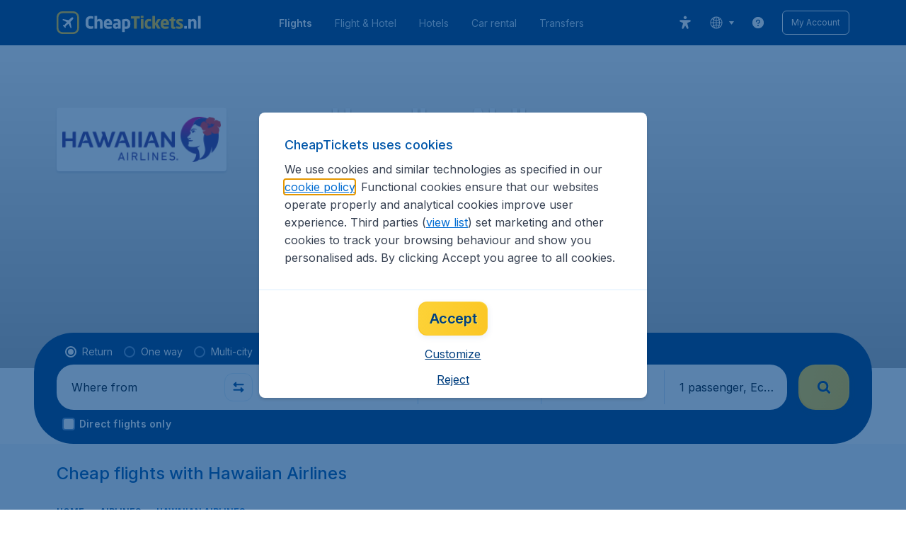

--- FILE ---
content_type: text/html; charset=utf-8
request_url: https://www.cheaptickets.nl/en/airlines/hawaiian-airlines
body_size: 93210
content:
<!DOCTYPE html><!DOCTYPE html><html lang="en"><head><meta data-rh="true" charSet="utf-8"/><meta data-rh="true" content="width=device-width, initial-scale=1" name="viewport"/><title data-rh="true" data-testid="campaignPage.title">Hawaiian Airlines Flights | CheapTickets.nl</title><link href="https://s1.travix.com/" rel="preconnect" crossorigin="anonymous"/><link href="https://assets.travix.com/" rel="preconnect" crossorigin="anonymous"/><link href="https://www.googletagmanager.com/" rel="preconnect" crossorigin="anonymous"/><link href="https://edge-api.travix.com/" rel="preconnect" crossorigin="anonymous"/><link href="https://hermes.travix.com/" rel="preconnect" crossorigin="anonymous"/><script async="" crossorigin="anonymous" nonce="k3-X6NDyEgeppUy72GDLC" src="https://www.googletagmanager.com/gtm.js?id=GTM-K86DCVS"></script><script nonce="k3-X6NDyEgeppUy72GDLC">
      window["UBT_BIZCONFIG"] = {isTravix: true,isProd: true};
      window["__CORE_SDK__"] = {AppID: 100061824, isTravix: true};
    </script><script nonce="k3-X6NDyEgeppUy72GDLC">(function(w,l){w[l]=w[l]||[];function gtag(){dataLayer.push(arguments);}
    function getCons(regex){
        const consentString = document.cookie.split('; ').find(row => row.startsWith('cookieConsentLevel='));
        return regex.test(consentString) ? "granted" : "denied";
    }
    gtag("consent", "default", {
      ad_storage: getCons(/marketing/),
      ad_user_data: getCons(/marketing/),
      ad_personalization: getCons(/marketing/),
      analytics_storage: getCons(/(marketing|analytic)/),
      wait_for_update: 0
    });
    gtag("set", "ads_data_redaction", true);
    gtag("set", "url_passthrough", false);
      w[l].push(
      {originalLocation: document.location.protocol + '//' + document.location.hostname + document.location.pathname + document.location.search},
      {'gtm.start':Date.now(),event:'gtm.js'})})(window,'dataLayer');</script><link data-chunk="index" rel="preload" as="script" href="https://assets.travix.com/client/index-0d84ebc83b5fd6daa8db.js" nonce="k3-X6NDyEgeppUy72GDLC" crossorigin="anonymous"/><link data-chunk="cookie-banner-container" rel="preload" as="script" href="https://assets.travix.com/client/6487-e600f7bfd5ea1024d14b.js" nonce="k3-X6NDyEgeppUy72GDLC" crossorigin="anonymous"/><link data-chunk="cookie-banner-container" rel="preload" as="script" href="https://assets.travix.com/client/cookie-banner-container-c3144e4074dc3f002beb.js" nonce="k3-X6NDyEgeppUy72GDLC" crossorigin="anonymous"/><link data-chunk="content-page" rel="preload" as="script" href="https://assets.travix.com/client/8440-58da4d6b92f5194aacc2.js" nonce="k3-X6NDyEgeppUy72GDLC" crossorigin="anonymous"/><link data-chunk="content-page" rel="preload" as="script" href="https://assets.travix.com/client/4565-a4d890a256bc2687a426.js" nonce="k3-X6NDyEgeppUy72GDLC" crossorigin="anonymous"/><link data-chunk="content-page" rel="preload" as="script" href="https://assets.travix.com/client/9039-affc4ef2c21e9752abe4.js" nonce="k3-X6NDyEgeppUy72GDLC" crossorigin="anonymous"/><link data-chunk="content-page" rel="preload" as="script" href="https://assets.travix.com/client/3890-e764fd19fef67c1529c6.js" nonce="k3-X6NDyEgeppUy72GDLC" crossorigin="anonymous"/><link data-chunk="content-page" rel="preload" as="script" href="https://assets.travix.com/client/9515-c984e118c4f511edc99c.js" nonce="k3-X6NDyEgeppUy72GDLC" crossorigin="anonymous"/><link data-chunk="content-page" rel="preload" as="script" href="https://assets.travix.com/client/6901-f65d848d21170e6ed37d.js" nonce="k3-X6NDyEgeppUy72GDLC" crossorigin="anonymous"/><link data-chunk="content-page" rel="preload" as="script" href="https://assets.travix.com/client/6224-33f134e67c470194ed9d.js" nonce="k3-X6NDyEgeppUy72GDLC" crossorigin="anonymous"/><link data-chunk="content-page" rel="preload" as="script" href="https://assets.travix.com/client/content-page-6efae01cabd45c599901.js" nonce="k3-X6NDyEgeppUy72GDLC" crossorigin="anonymous"/><link data-chunk="DesktopHeader" rel="preload" as="script" href="https://assets.travix.com/client/4137-febc4fa4a72b12ae4a83.js" nonce="k3-X6NDyEgeppUy72GDLC" crossorigin="anonymous"/><link data-chunk="DesktopHeader" rel="preload" as="script" href="https://assets.travix.com/client/1537-19dc7f1777b1f3bf1d25.js" nonce="k3-X6NDyEgeppUy72GDLC" crossorigin="anonymous"/><link data-chunk="DesktopHeader" rel="preload" as="script" href="https://assets.travix.com/client/DesktopHeader-766ddd0981aae78bda19.js" nonce="k3-X6NDyEgeppUy72GDLC" crossorigin="anonymous"/><link data-chunk="campaign" rel="preload" as="script" href="https://assets.travix.com/client/9967-280bb775cbb5142a9058.js" nonce="k3-X6NDyEgeppUy72GDLC" crossorigin="anonymous"/><link data-chunk="campaign" rel="preload" as="script" href="https://assets.travix.com/client/3334-3b40dd0273dc6b62c141.js" nonce="k3-X6NDyEgeppUy72GDLC" crossorigin="anonymous"/><link data-chunk="campaign" rel="preload" as="script" href="https://assets.travix.com/client/2241-ed0065ce07e55a136b13.js" nonce="k3-X6NDyEgeppUy72GDLC" crossorigin="anonymous"/><link data-chunk="campaign" rel="preload" as="script" href="https://assets.travix.com/client/4643-eb7e32ade423681bdc1c.js" nonce="k3-X6NDyEgeppUy72GDLC" crossorigin="anonymous"/><link data-chunk="campaign" rel="preload" as="script" href="https://assets.travix.com/client/2914-7ac8035214eb7e766568.js" nonce="k3-X6NDyEgeppUy72GDLC" crossorigin="anonymous"/><link data-chunk="campaign" rel="preload" as="script" href="https://assets.travix.com/client/5580-cb2db21a3564fb407b41.js" nonce="k3-X6NDyEgeppUy72GDLC" crossorigin="anonymous"/><link data-chunk="campaign" rel="preload" as="script" href="https://assets.travix.com/client/5860-1c777628db3767777de5.js" nonce="k3-X6NDyEgeppUy72GDLC" crossorigin="anonymous"/><link data-chunk="campaign" rel="preload" as="script" href="https://assets.travix.com/client/808-4b04262455467e22e940.js" nonce="k3-X6NDyEgeppUy72GDLC" crossorigin="anonymous"/><link data-chunk="campaign" rel="preload" as="script" href="https://assets.travix.com/client/682-01e88f975ba1bda8d0f1.js" nonce="k3-X6NDyEgeppUy72GDLC" crossorigin="anonymous"/><link data-chunk="campaign" rel="preload" as="script" href="https://assets.travix.com/client/8468-a9479e52983090665c9d.js" nonce="k3-X6NDyEgeppUy72GDLC" crossorigin="anonymous"/><link data-chunk="campaign" rel="preload" as="script" href="https://assets.travix.com/client/9308-6ed013d3965e9da8989e.js" nonce="k3-X6NDyEgeppUy72GDLC" crossorigin="anonymous"/><link data-chunk="campaign" rel="preload" as="script" href="https://assets.travix.com/client/9042-60c6442b93387b1c5178.js" nonce="k3-X6NDyEgeppUy72GDLC" crossorigin="anonymous"/><link data-chunk="campaign" rel="preload" as="script" href="https://assets.travix.com/client/2309-64e59a773e843b964231.js" nonce="k3-X6NDyEgeppUy72GDLC" crossorigin="anonymous"/><link data-chunk="campaign" rel="preload" as="script" href="https://assets.travix.com/client/1526-a312ae0f26884e641f67.js" nonce="k3-X6NDyEgeppUy72GDLC" crossorigin="anonymous"/><link data-chunk="campaign" rel="preload" as="script" href="https://assets.travix.com/client/3115-2dbf6eeb05676ac2ead1.js" nonce="k3-X6NDyEgeppUy72GDLC" crossorigin="anonymous"/><link data-chunk="campaign" rel="preload" as="script" href="https://assets.travix.com/client/9787-a3d734d55b521a0701f9.js" nonce="k3-X6NDyEgeppUy72GDLC" crossorigin="anonymous"/><link data-chunk="campaign" rel="preload" as="script" href="https://assets.travix.com/client/1635-89496a25b3c727a4c823.js" nonce="k3-X6NDyEgeppUy72GDLC" crossorigin="anonymous"/><link data-chunk="campaign" rel="preload" as="script" href="https://assets.travix.com/client/6580-369d8aec298b758ab031.js" nonce="k3-X6NDyEgeppUy72GDLC" crossorigin="anonymous"/><link data-chunk="campaign" rel="preload" as="script" href="https://assets.travix.com/client/campaign-24550adafed91466438e.js" nonce="k3-X6NDyEgeppUy72GDLC" crossorigin="anonymous"/><link data-chunk="DesktopHeaderOffer" rel="preload" as="script" href="https://assets.travix.com/client/DesktopHeaderOffer-cc00da16d5f21cc4bcc8.js" nonce="k3-X6NDyEgeppUy72GDLC" crossorigin="anonymous"/><link data-chunk="search-box-v2" rel="preload" as="script" href="https://assets.travix.com/client/952-c3256789ebb89b056528.js" nonce="k3-X6NDyEgeppUy72GDLC" crossorigin="anonymous"/><link data-chunk="search-box-v2" rel="preload" as="script" href="https://assets.travix.com/client/1178-98f52fa59722021dc59f.js" nonce="k3-X6NDyEgeppUy72GDLC" crossorigin="anonymous"/><link data-chunk="search-box-v2" rel="preload" as="script" href="https://assets.travix.com/client/4661-274328ca7c8bac02ebe1.js" nonce="k3-X6NDyEgeppUy72GDLC" crossorigin="anonymous"/><link data-chunk="search-box-v2" rel="preload" as="script" href="https://assets.travix.com/client/7985-f9e6ba1ede607e136140.js" nonce="k3-X6NDyEgeppUy72GDLC" crossorigin="anonymous"/><link data-chunk="search-box-v2" rel="preload" as="script" href="https://assets.travix.com/client/1177-24c5dac155c926a95df1.js" nonce="k3-X6NDyEgeppUy72GDLC" crossorigin="anonymous"/><link data-chunk="search-box-v2" rel="preload" as="script" href="https://assets.travix.com/client/3210-1147ecdd1c6743d320ef.js" nonce="k3-X6NDyEgeppUy72GDLC" crossorigin="anonymous"/><link data-chunk="search-box-v2" rel="preload" as="script" href="https://assets.travix.com/client/1420-3ea18a472ebd46239d03.js" nonce="k3-X6NDyEgeppUy72GDLC" crossorigin="anonymous"/><link data-chunk="search-box-v2" rel="preload" as="script" href="https://assets.travix.com/client/1550-d2a750b773b902112f88.js" nonce="k3-X6NDyEgeppUy72GDLC" crossorigin="anonymous"/><link data-chunk="search-box-v2" rel="preload" as="script" href="https://assets.travix.com/client/3250-3518a9f1a48a5e65ef71.js" nonce="k3-X6NDyEgeppUy72GDLC" crossorigin="anonymous"/><link data-chunk="search-box-v2" rel="preload" as="script" href="https://assets.travix.com/client/2602-f78c45a65a96d5c4e977.js" nonce="k3-X6NDyEgeppUy72GDLC" crossorigin="anonymous"/><link data-chunk="search-box-v2" rel="preload" as="script" href="https://assets.travix.com/client/5024-6dbb17180b04ffea35df.js" nonce="k3-X6NDyEgeppUy72GDLC" crossorigin="anonymous"/><link data-chunk="search-box-v2" rel="preload" as="script" href="https://assets.travix.com/client/5554-0b2610963f965915cf98.js" nonce="k3-X6NDyEgeppUy72GDLC" crossorigin="anonymous"/><link data-chunk="search-box-v2" rel="preload" as="script" href="https://assets.travix.com/client/search-box-v2-e0f951cb834758574e1c.js" nonce="k3-X6NDyEgeppUy72GDLC" crossorigin="anonymous"/><link data-chunk="SubNavigationTabs" rel="preload" as="script" href="https://assets.travix.com/client/SubNavigationTabs-bf87bdc6df7c2047e0f4.js" nonce="k3-X6NDyEgeppUy72GDLC" crossorigin="anonymous"/><link data-chunk="ContentFooterV2" rel="preload" as="script" href="https://assets.travix.com/client/6618-c7f792c54aef20657cb5.js" nonce="k3-X6NDyEgeppUy72GDLC" crossorigin="anonymous"/><link data-chunk="ContentFooterV2" rel="preload" as="script" href="https://assets.travix.com/client/ContentFooterV2-b24bf3dbbc2c09427760.js" nonce="k3-X6NDyEgeppUy72GDLC" crossorigin="anonymous"/><link data-chunk="DesktopFooterLinksV2" rel="preload" as="script" href="https://assets.travix.com/client/DesktopFooterLinksV2-1a4873c3c217b181aeb5.js" nonce="k3-X6NDyEgeppUy72GDLC" crossorigin="anonymous"/><link data-parent-chunk="index" rel="preload" as="script" href="https://assets.travix.com/client/6487-e600f7bfd5ea1024d14b.js" nonce="k3-X6NDyEgeppUy72GDLC" crossorigin="anonymous"/><link data-parent-chunk="index" rel="preload" as="script" href="https://assets.travix.com/client/cookie-banner-container-c3144e4074dc3f002beb.js" nonce="k3-X6NDyEgeppUy72GDLC" crossorigin="anonymous"/><link data-parent-chunk="cookie-banner-container" rel="preload" as="script" href="https://assets.travix.com/client/3334-3b40dd0273dc6b62c141.js" nonce="k3-X6NDyEgeppUy72GDLC" crossorigin="anonymous"/><link data-parent-chunk="cookie-banner-container" rel="preload" as="script" href="https://assets.travix.com/client/9039-affc4ef2c21e9752abe4.js" nonce="k3-X6NDyEgeppUy72GDLC" crossorigin="anonymous"/><link data-parent-chunk="cookie-banner-container" rel="preload" as="script" href="https://assets.travix.com/client/gdpr-banner-decdac10375d63bc6802.js" nonce="k3-X6NDyEgeppUy72GDLC" crossorigin="anonymous"/><link data-parent-chunk="content-page" rel="preload" as="script" href="https://assets.travix.com/client/952-c3256789ebb89b056528.js" nonce="k3-X6NDyEgeppUy72GDLC" crossorigin="anonymous"/><link data-parent-chunk="content-page" rel="preload" as="script" href="https://assets.travix.com/client/1178-98f52fa59722021dc59f.js" nonce="k3-X6NDyEgeppUy72GDLC" crossorigin="anonymous"/><link data-parent-chunk="content-page" rel="preload" as="script" href="https://assets.travix.com/client/1177-24c5dac155c926a95df1.js" nonce="k3-X6NDyEgeppUy72GDLC" crossorigin="anonymous"/><link data-parent-chunk="content-page" rel="preload" as="script" href="https://assets.travix.com/client/1420-3ea18a472ebd46239d03.js" nonce="k3-X6NDyEgeppUy72GDLC" crossorigin="anonymous"/><link data-parent-chunk="content-page" rel="preload" as="script" href="https://assets.travix.com/client/3299-2817b677dadf1a28206b.js" nonce="k3-X6NDyEgeppUy72GDLC" crossorigin="anonymous"/><link data-parent-chunk="content-page" rel="preload" as="script" href="https://assets.travix.com/client/5024-6dbb17180b04ffea35df.js" nonce="k3-X6NDyEgeppUy72GDLC" crossorigin="anonymous"/><link data-parent-chunk="content-page" rel="preload" as="script" href="https://assets.travix.com/client/4850-0db49d713d61102b08cf.js" nonce="k3-X6NDyEgeppUy72GDLC" crossorigin="anonymous"/><link data-parent-chunk="content-page" rel="preload" as="script" href="https://assets.travix.com/client/search-box-698c5ff19a62db164977.js" nonce="k3-X6NDyEgeppUy72GDLC" crossorigin="anonymous"/><link data-parent-chunk="content-page" rel="preload" as="script" href="https://assets.travix.com/client/6618-c7f792c54aef20657cb5.js" nonce="k3-X6NDyEgeppUy72GDLC" crossorigin="anonymous"/><link data-parent-chunk="content-page" rel="preload" as="script" href="https://assets.travix.com/client/ContentFooterV2-b24bf3dbbc2c09427760.js" nonce="k3-X6NDyEgeppUy72GDLC" crossorigin="anonymous"/><link data-parent-chunk="content-page" rel="preload" as="script" href="https://assets.travix.com/client/generalIntentSurveyContainer-23a2b7708472578ba8f9.js" nonce="k3-X6NDyEgeppUy72GDLC" crossorigin="anonymous"/><link data-parent-chunk="campaign" rel="preload" as="script" href="https://assets.travix.com/client/4661-274328ca7c8bac02ebe1.js" nonce="k3-X6NDyEgeppUy72GDLC" crossorigin="anonymous"/><link data-parent-chunk="campaign" rel="preload" as="script" href="https://assets.travix.com/client/7985-f9e6ba1ede607e136140.js" nonce="k3-X6NDyEgeppUy72GDLC" crossorigin="anonymous"/><link data-parent-chunk="campaign" rel="preload" as="script" href="https://assets.travix.com/client/3210-1147ecdd1c6743d320ef.js" nonce="k3-X6NDyEgeppUy72GDLC" crossorigin="anonymous"/><link data-parent-chunk="campaign" rel="preload" as="script" href="https://assets.travix.com/client/1550-d2a750b773b902112f88.js" nonce="k3-X6NDyEgeppUy72GDLC" crossorigin="anonymous"/><link data-parent-chunk="campaign" rel="preload" as="script" href="https://assets.travix.com/client/3250-3518a9f1a48a5e65ef71.js" nonce="k3-X6NDyEgeppUy72GDLC" crossorigin="anonymous"/><link data-parent-chunk="campaign" rel="preload" as="script" href="https://assets.travix.com/client/2602-f78c45a65a96d5c4e977.js" nonce="k3-X6NDyEgeppUy72GDLC" crossorigin="anonymous"/><link data-parent-chunk="campaign" rel="preload" as="script" href="https://assets.travix.com/client/5554-0b2610963f965915cf98.js" nonce="k3-X6NDyEgeppUy72GDLC" crossorigin="anonymous"/><link data-parent-chunk="campaign" rel="preload" as="script" href="https://assets.travix.com/client/search-box-v2-e0f951cb834758574e1c.js" nonce="k3-X6NDyEgeppUy72GDLC" crossorigin="anonymous"/><link data-parent-chunk="campaign" rel="preload" as="script" href="https://assets.travix.com/client/8417-a3ce4a26297e303a1deb.js" nonce="k3-X6NDyEgeppUy72GDLC" crossorigin="anonymous"/><link data-parent-chunk="campaign" rel="preload" as="script" href="https://assets.travix.com/client/6099-62c3e51e60974db30346.js" nonce="k3-X6NDyEgeppUy72GDLC" crossorigin="anonymous"/><link data-parent-chunk="campaign" rel="preload" as="script" href="https://assets.travix.com/client/FlightSpotlight-c09eb63b03a842a2abaf.js" nonce="k3-X6NDyEgeppUy72GDLC" crossorigin="anonymous"/><link data-parent-chunk="campaign" rel="preload" as="script" href="https://assets.travix.com/client/SocialMediaSection-4633748885dcca9dcf3d.js" nonce="k3-X6NDyEgeppUy72GDLC" crossorigin="anonymous"/><link data-parent-chunk="campaign" rel="preload" as="script" href="https://assets.travix.com/client/VoucherCarousel-6009f521b0cb1500c23b.js" nonce="k3-X6NDyEgeppUy72GDLC" crossorigin="anonymous"/><link data-parent-chunk="campaign" rel="preload" as="script" href="https://assets.travix.com/client/CarouselSection-e31980a5a3071ddbef24.js" nonce="k3-X6NDyEgeppUy72GDLC" crossorigin="anonymous"/><link data-parent-chunk="campaign" rel="preload" as="script" href="https://assets.travix.com/client/DestinationCard-6f25ec824fe91dd0b4d7.js" nonce="k3-X6NDyEgeppUy72GDLC" crossorigin="anonymous"/><link data-parent-chunk="campaign" rel="preload" as="script" href="https://assets.travix.com/client/trustpilot-11ee8c2295ce458f4b5e.js" nonce="k3-X6NDyEgeppUy72GDLC" crossorigin="anonymous"/><link data-parent-chunk="campaign" rel="preload" as="script" href="https://assets.travix.com/client/modalSearchBoxPage-38ace6ada4b34373465b.js" nonce="k3-X6NDyEgeppUy72GDLC" crossorigin="anonymous"/><link data-parent-chunk="campaign" rel="preload" as="script" href="https://assets.travix.com/client/DestinationCardSmall-199bc8cea3275d256a69.js" nonce="k3-X6NDyEgeppUy72GDLC" crossorigin="anonymous"/><link data-parent-chunk="campaign" rel="preload" as="script" href="https://assets.travix.com/client/ImageCollection-7673ed327c353dc5423b.js" nonce="k3-X6NDyEgeppUy72GDLC" crossorigin="anonymous"/><script crossorigin="anonymous" defer="" nonce="k3-X6NDyEgeppUy72GDLC" src="https://static-assets.travix.com/packages/ares/nfes-libs/*/core.js?d=2026112"></script><link href="https://ubt-sgp.travix.com/" rel="dns-prefetch"/><link href="https://static-assets.travix.com/" rel="dns-prefetch"/><link href="https://cdnjs.cloudflare.com/" rel="dns-prefetch"/><link href="https://static.cloudflareinsights.com/" rel="dns-prefetch"/><link href="https://sourcemap.ares.tripws.com/" rel="dns-prefetch"/><link href="https://external-dev-ajax.cartrawler.com/" rel="dns-prefetch"/><link href="https://www.trip.com/" rel="dns-prefetch"/><link href="https://ajaxgeo.cartrawler.com/" rel="dns-prefetch"/><link href="https://cars.cartrawler.com/" rel="dns-prefetch"/><link href="https://product-router.cartrawler.com" rel="dns-prefetch"/><link data-parent-chunk="content-page" rel="prefetch" as="script" href="https://assets.travix.com/client/952-c3256789ebb89b056528.js" nonce="k3-X6NDyEgeppUy72GDLC" crossorigin="anonymous"/><link data-parent-chunk="content-page" rel="prefetch" as="script" href="https://assets.travix.com/client/1178-98f52fa59722021dc59f.js" nonce="k3-X6NDyEgeppUy72GDLC" crossorigin="anonymous"/><link data-parent-chunk="content-page" rel="prefetch" as="script" href="https://assets.travix.com/client/4661-274328ca7c8bac02ebe1.js" nonce="k3-X6NDyEgeppUy72GDLC" crossorigin="anonymous"/><link data-parent-chunk="content-page" rel="prefetch" as="script" href="https://assets.travix.com/client/5193-c701a332280a9dfa3417.js" nonce="k3-X6NDyEgeppUy72GDLC" crossorigin="anonymous"/><link data-parent-chunk="content-page" rel="prefetch" as="script" href="https://assets.travix.com/client/6741-be1c9a5d478e2eb52fab.js" nonce="k3-X6NDyEgeppUy72GDLC" crossorigin="anonymous"/><link data-parent-chunk="content-page" rel="prefetch" as="script" href="https://assets.travix.com/client/CustomerSurveyPopup-7d393341f4f244b058a1.js" nonce="k3-X6NDyEgeppUy72GDLC" crossorigin="anonymous"/><meta data-rh="true" content="cheaptickets.NL" name="application-name"/><meta data-rh="true" content="IE=edge" http-equiv="X-UA-Compatible"/><meta data-rh="true" content="#003f7f" name="theme-color"/><meta data-rh="true" content="index, follow" name="robots"/><meta data-rh="true" content="Find Hawaiian Airlines Flights ➤ Compare &amp; Book with CheapTickets.nl Today! ✓Available for Tablet &amp; Smartphone ✓Best deals ✓Safe &amp; Secure ✓10.000+ Destinations" name="description"/><link data-rh="true" href="//s1.travix.com/cheaptickets/global/assets/images/logo/apple-touch-icon-new-180.png" rel="apple-touch-icon" sizes="180x180"/><link data-rh="true" href="//s1.travix.com/cheaptickets/global/assets/images/logo/favicon-latest-16.ico" rel="icon" sizes="16x16" type="image/x-icon"/><link data-rh="true" href="//s1.travix.com/cheaptickets/global/assets/images/logo/favicon-latest-32.ico" rel="icon" sizes="32x32" type="image/x-icon"/><link data-rh="true" href="/manifest.json" rel="manifest"/><link data-rh="true" href="https://www.cheaptickets.nl/en/airlines/hawaiian-airlines" rel="canonical"/><div><style data-styled="true" data-styled-version="6.1.1">html,body,p,ol,ul,li,dl,dt,dd,blockquote,figure,fieldset,legend,textarea,pre,iframe,hr,h1,h2,h3,h4,h5,h6{margin:0;padding:0;}/*!sc*/
h1,h2,h3,h4,h5,h6{font-size:100%;font-weight:normal;}/*!sc*/
ul{list-style:none;}/*!sc*/
button,input,select,textarea{margin:0;}/*!sc*/
html{box-sizing:border-box;font-family:Inter,sans-serif;}/*!sc*/
*,*:before,*:after{box-sizing:inherit;-webkit-text-size-adjust:100%;-moz-text-size-adjust:100%;-ms-text-size-adjust:100%;text-size-adjust:100%;}/*!sc*/
img,embed,iframe,object,audio,video{height:auto;max-width:100%;}/*!sc*/
iframe{border:0;}/*!sc*/
table{border-collapse:collapse;border-spacing:0;}/*!sc*/
td,th{padding:0;text-align:left;}/*!sc*/
input[type='checkbox']:checked:disabled,input[type='radio']:checked:disabled{background-color:initial;}/*!sc*/
:root{--theme-color-primary-700:#0056a9;}/*!sc*/
#app{display:-webkit-box;display:-webkit-flex;display:-ms-flexbox;display:flex;-webkit-flex-direction:column;-ms-flex-direction:column;flex-direction:column;min-height:100vh;}/*!sc*/
#Cardinal-Modal iframe{height:100%!important;}/*!sc*/
#Cardinal-ModalContent{overflow-y:initial!important;}/*!sc*/
.grecaptcha-badge{visibility:hidden;}/*!sc*/
@font-face{font-family:'Inter';font-style:normal;font-weight:400 800;src:url(https://assets.travix.com/assets/fonts/inter/Inter-cyrillic-ext.woff2) format('woff2');unicode-range:U+0460-052F,U+1C80-1C88,U+20B4,U+2DE0-2DFF,U+A640-A69F,U+FE2E-FE2F;}/*!sc*/
@font-face{font-family:'Inter';font-style:normal;font-weight:400 800;src:url(https://assets.travix.com/assets/fonts/inter/Inter-cyrillic.woff2) format('woff2');unicode-range:U+0301,U+0400-045F,U+0490-0491,U+04B0-04B1,U+2116;}/*!sc*/
@font-face{font-family:'Inter';font-style:normal;font-weight:400 800;src:url(https://assets.travix.com/assets/fonts/inter/Inter-greek-ext.woff2) format('woff2');unicode-range:U+1F00-1FFF;}/*!sc*/
@font-face{font-family:'Inter';font-style:normal;font-weight:400 800;src:url(https://assets.travix.com/assets/fonts/inter/Inter-greek.woff2) format('woff2');unicode-range:U+0370-0377,U+037A-037F,U+0384-038A,U+038C,U+038E-03A1,U+03A3-03FF;}/*!sc*/
@font-face{font-family:'Inter';font-style:normal;font-weight:400 800;src:url(https://assets.travix.com/assets/fonts/inter/Inter-vietnamese.woff2) format('woff2');unicode-range:U+0102-0103,U+0110-0111,U+0128-0129,U+0168-0169,U+01A0-01A1,U+01AF-01B0,U+0300-0301,U+0303-0304,U+0308-0309,U+0323,U+0329,U+1EA0-1EF9,U+20AB;}/*!sc*/
@font-face{font-family:'Inter';font-style:normal;font-weight:400 800;src:url(https://assets.travix.com/assets/fonts/inter/Inter-latin-ext.woff2) format('woff2');unicode-range:U+0100-02AF,U+0304,U+0308,U+0329,U+1E00-1E9F,U+1EF2-1EFF,U+2020,U+20A0-20AB,U+20AD-20C0,U+2113,U+2C60-2C7F,U+A720-A7FF;}/*!sc*/
@font-face{font-family:'Inter';font-style:normal;font-weight:400 800;src:url(https://assets.travix.com/assets/fonts/inter/Inter-latin.woff2) format('woff2');unicode-range:U+0000-00FF,U+0131,U+0152-0153,U+02BB-02BC,U+02C6,U+02DA,U+02DC,U+0304,U+0308,U+0329,U+2000-206F,U+2074,U+20AC,U+2122,U+2191,U+2193,U+2212,U+2215,U+FEFF,U+FFFD;}/*!sc*/
@font-face{font-family:'Tablet Gothic';font-style:normal;font-weight:400;src:url(https://assets.travix.com/assets/fonts/tablet-gothic/TabletGothic-Light.woff2) format('woff2');}/*!sc*/
@font-face{font-family:'Tablet Gothic';font-style:normal;font-weight:500;src:url(https://assets.travix.com/assets/fonts/tablet-gothic/TabletGothic.woff2) format('woff2');}/*!sc*/
@font-face{font-family:'Tablet Gothic';font-style:normal;font-weight:600;src:url(https://assets.travix.com/assets/fonts/tablet-gothic/TabletGothic-SemiBold.woff2) format('woff2');}/*!sc*/
@font-face{font-family:'Tablet Gothic';font-style:normal;font-weight:700;src:url(https://assets.travix.com/assets/fonts/tablet-gothic/TabletGothic-Bold.woff2) format('woff2');}/*!sc*/
@font-face{font-family:'Tablet Gothic';font-style:normal;font-weight:800;src:url(https://assets.travix.com/assets/fonts/tablet-gothic/TabletGothic-ExtraBold.woff2) format('woff2');}/*!sc*/
@font-face{font-family:'Tablet Gothic Condensed';font-style:normal;font-weight:800;src:url(https://assets.travix.com/assets/fonts/tablet-gothic-condensed/TabletGothic-Condensed-ExtraBold.woff2) format('woff2');}/*!sc*/
data-styled.g1[id="sc-global-egmrFL1"]{content:"sc-global-egmrFL1,"}/*!sc*/
.ggFEQS{display:none;width:0px;height:999px;}/*!sc*/
.ftKoVJ{display:-webkit-box;display:-webkit-flex;display:-ms-flexbox;display:flex;height:100vh;}/*!sc*/
.dcNwOB{display:-webkit-box;display:-webkit-flex;display:-ms-flexbox;display:flex;height:300px;}/*!sc*/
.byHtfm{display:-webkit-box;display:-webkit-flex;display:-ms-flexbox;display:flex;}/*!sc*/
.engoPm{display:-webkit-box;display:-webkit-flex;display:-ms-flexbox;display:flex;padding-left:24px;padding-right:24px;}/*!sc*/
.jEeISG{display:-webkit-box;display:-webkit-flex;display:-ms-flexbox;display:flex;padding-left:8px;}/*!sc*/
.iEOypI{display:-webkit-box;display:-webkit-flex;display:-ms-flexbox;display:flex;min-height:24px;padding-left:12px;padding-right:12px;padding-top:4px;padding-bottom:4px;}/*!sc*/
.lnmHwm{display:-webkit-box;display:-webkit-flex;display:-ms-flexbox;display:flex;position:relative;}/*!sc*/
.hNHCQd{display:-webkit-box;display:-webkit-flex;display:-ms-flexbox;display:flex;width:100%;height:456px;margin-left:auto;margin-right:auto;}/*!sc*/
.fmoxiS{display:-webkit-box;display:-webkit-flex;display:-ms-flexbox;display:flex;width:100%;margin-top:88px;}/*!sc*/
.dMYEBM{display:-webkit-box;display:-webkit-flex;display:-ms-flexbox;display:flex;height:82px;}/*!sc*/
.kmedoy{position:absolute;left:0;top:0;margin-top:88px;margin-bottom:88px;}/*!sc*/
.jOElIV{padding:8px;}/*!sc*/
.kfxFmV{height:0px;}/*!sc*/
.imMLxh{width:100%;}/*!sc*/
.fXnkzG{background:#003f7f;width:100%;}/*!sc*/
@media screen and (min-width: 768px){.fXnkzG{padding-top:0;}}/*!sc*/
@media screen and (min-width: 984px){.fXnkzG{padding:0;}}/*!sc*/
@media screen and (min-width: 1200px){.fXnkzG{padding:32px;padding-top:16px;padding-bottom:16px;}}/*!sc*/
.dgmAWf{display:-webkit-box;display:-webkit-flex;display:-ms-flexbox;display:flex;padding-left:12px;padding-top:24px;}/*!sc*/
.gAjMtv{display:-webkit-box;display:-webkit-flex;display:-ms-flexbox;display:flex;-webkit-box-flex:1;-webkit-flex-grow:1;-ms-flex-positive:1;flex-grow:1;}/*!sc*/
.eWdUSK{display:-webkit-box;display:-webkit-flex;display:-ms-flexbox;display:flex;width:100%;}/*!sc*/
.iIqQdA{margin-top:8px;-webkit-box-flex:1;-webkit-flex-grow:1;-ms-flex-positive:1;flex-grow:1;}/*!sc*/
.gittjk{background:#ffffff;display:-webkit-box;display:-webkit-flex;display:-ms-flexbox;display:flex;padding-left:4px;padding-top:8px;padding-bottom:8px;-webkit-box-flex:1;-webkit-flex-grow:1;-ms-flex-positive:1;flex-grow:1;}/*!sc*/
.jqAXJf{display:-webkit-box;display:-webkit-flex;display:-ms-flexbox;display:flex;padding-left:4px;padding-right:4px;-webkit-box-flex:1;-webkit-flex-grow:1;-ms-flex-positive:1;flex-grow:1;}/*!sc*/
.cVzacG{background:#ffffff;display:-webkit-box;display:-webkit-flex;display:-ms-flexbox;display:flex;height:40px;min-width:40px;-webkit-align-self:center;-ms-flex-item-align:center;-ms-grid-row-align:center;align-self:center;}/*!sc*/
.bwCWhW{display:-webkit-box;display:-webkit-flex;display:-ms-flexbox;display:flex;padding-right:4px;}/*!sc*/
.kDiuIZ{display:-webkit-box;display:-webkit-flex;display:-ms-flexbox;display:flex;width:100%;padding-top:16px;}/*!sc*/
.TPsgv{margin-top:8px;padding-right:16px;}/*!sc*/
@media screen and (min-width: 1200px){.TPsgv{padding-right:0;}}/*!sc*/
.eDmawX{background:#ffffff;display:-webkit-box;display:-webkit-flex;display:-ms-flexbox;display:flex;width:339px;padding-top:8px;padding-bottom:8px;overflow:hidden;-webkit-box-flex:1;-webkit-flex-grow:1;-ms-flex-positive:1;flex-grow:1;}/*!sc*/
.kItfOg{display:-webkit-box;display:-webkit-flex;display:-ms-flexbox;display:flex;height:20px;position:absolute;-webkit-align-self:center;-ms-flex-item-align:center;-ms-grid-row-align:center;align-self:center;}/*!sc*/
.ixiCHS{display:-webkit-box;display:-webkit-flex;display:-ms-flexbox;display:flex;padding-left:4px;padding-right:4px;}/*!sc*/
.GnSQx{background:#ffffff;display:-webkit-box;display:-webkit-flex;display:-ms-flexbox;display:flex;padding-left:4px;padding-top:8px;padding-bottom:8px;}/*!sc*/
.geskHq{display:-webkit-box;display:-webkit-flex;display:-ms-flexbox;display:flex;width:100%;margin-top:8px;}/*!sc*/
.ARrnp{background:#ffffff;display:-webkit-box;display:-webkit-flex;display:-ms-flexbox;display:flex;width:173px;padding:8px;padding-left:4px;-webkit-box-flex:1;-webkit-flex-grow:1;-ms-flex-positive:1;flex-grow:1;}/*!sc*/
.iGAzWi{display:-webkit-box;display:-webkit-flex;display:-ms-flexbox;display:flex;width:72px;height:64px;margin-left:16px;-webkit-flex-shrink:0;-ms-flex-negative:0;flex-shrink:0;}/*!sc*/
.jZunsp{padding-left:8px;padding-right:8px;padding-top:8px;}/*!sc*/
.huRLgd{background:#f2f8fd;display:-webkit-box;display:-webkit-flex;display:-ms-flexbox;display:flex;padding-top:8px;padding-bottom:8px;}/*!sc*/
.brechR{padding-top:16px;padding-bottom:16px;}/*!sc*/
.iCBiwV{padding-top:8px;}/*!sc*/
.gPfojJ{padding-left:8px;padding-right:8px;}/*!sc*/
.hisAa-D{margin-top:20px;}/*!sc*/
.ePsAMK{margin-bottom:16px;padding-bottom:48px;}/*!sc*/
.hehYiF{background:#fbc624;padding-top:4px;}/*!sc*/
.dPCpkg{background:#003f7f;padding-top:20px;padding-bottom:48px;}/*!sc*/
.hahmRk{-webkit-box-flex:1;-webkit-flex-grow:1;-ms-flex-positive:1;flex-grow:1;-webkit-flex-shrink:0;-ms-flex-negative:0;flex-shrink:0;-webkit-flex-basis:0;-ms-flex-preferred-size:0;flex-basis:0;}/*!sc*/
.eDBHNB{margin-top:16px;margin-bottom:16px;}/*!sc*/
.dFIIBR{margin-bottom:8px;}/*!sc*/
.eHsYJu{width:40px;margin-right:12px;}/*!sc*/
.hhFSfO{background:#ffffff;display:-webkit-box;display:-webkit-flex;display:-ms-flexbox;display:flex;padding:16px;}/*!sc*/
.kNJIXC{display:-webkit-box;display:-webkit-flex;display:-ms-flexbox;display:flex;width:64px;height:30px;margin-top:8px;margin-bottom:8px;-webkit-flex-shrink:1;-ms-flex-negative:1;flex-shrink:1;}/*!sc*/
.eMCZSB{background:#ffffff;display:-webkit-box;display:-webkit-flex;display:-ms-flexbox;display:flex;margin-top:12px;padding-left:16px;padding-right:16px;padding-top:4px;padding-bottom:16px;}/*!sc*/
.LBcwi{display:-webkit-box;display:-webkit-flex;display:-ms-flexbox;display:flex;padding-left:12px;padding-right:12px;}/*!sc*/
.kcZMSV{display:-webkit-box;display:-webkit-flex;display:-ms-flexbox;display:flex;max-width:calc(100vw - 60px);}/*!sc*/
.eVmVLW{display:-webkit-inline-box;display:-webkit-inline-flex;display:-ms-inline-flexbox;display:inline-flex;padding-left:12px;padding-right:12px;}/*!sc*/
data-styled.g2[id="sc-1fzmr9c"]{content:"ggFEQS,ftKoVJ,dcNwOB,byHtfm,engoPm,jEeISG,iEOypI,lnmHwm,hNHCQd,fmoxiS,dGSxfd,dMYEBM,kmedoy,jOElIV,kfxFmV,imMLxh,fXnkzG,dgmAWf,gAjMtv,eWdUSK,iIqQdA,gittjk,jqAXJf,cVzacG,bwCWhW,kDiuIZ,TPsgv,eDmawX,kItfOg,ixiCHS,GnSQx,geskHq,ARrnp,iGAzWi,jZunsp,huRLgd,brechR,iCBiwV,gPfojJ,hisAa-D,ePsAMK,hehYiF,dPCpkg,hahmRk,eDBHNB,dFIIBR,eHsYJu,hhFSfO,kNJIXC,eMCZSB,LBcwi,kcZMSV,eVmVLW,"}/*!sc*/
.kjsxYM{-webkit-flex-direction:column;-ms-flex-direction:column;flex-direction:column;-webkit-box-pack:center;-ms-flex-pack:center;-webkit-justify-content:center;justify-content:center;}/*!sc*/
.iimEcT{-webkit-flex-direction:column;-ms-flex-direction:column;flex-direction:column;-webkit-align-items:center;-webkit-box-align:center;-ms-flex-align:center;align-items:center;-webkit-box-pack:center;-ms-flex-pack:center;-webkit-justify-content:center;justify-content:center;}/*!sc*/
.bunNiz{-webkit-flex-direction:row;-ms-flex-direction:row;flex-direction:row;}/*!sc*/
.hMXtTu{-webkit-align-items:center;-webkit-box-align:center;-ms-flex-align:center;align-items:center;}/*!sc*/
.inFlET{-webkit-flex-direction:column;-ms-flex-direction:column;flex-direction:column;}/*!sc*/
.kPLdMv{-webkit-flex-direction:column;-ms-flex-direction:column;flex-direction:column;-webkit-align-items:center;-webkit-box-align:center;-ms-flex-align:center;align-items:center;-webkit-box-pack:justify;-ms-flex-pack:space-between;-webkit-justify-content:space-between;justify-content:space-between;}/*!sc*/
@media screen and (min-width: 984px){.dTauSu{padding-top:0;}}/*!sc*/
.fvNsxk{-webkit-box-flex-wrap:nowrap;-webkit-flex-wrap:nowrap;-ms-flex-wrap:nowrap;flex-wrap:nowrap;}/*!sc*/
.jvNKgM{-webkit-flex-direction:column;-ms-flex-direction:column;flex-direction:column;}/*!sc*/
@media screen and (min-width: 1200px){.jvNKgM{-webkit-flex-direction:row;-ms-flex-direction:row;flex-direction:row;}}/*!sc*/
.jYbjgB{-webkit-align-items:center;-webkit-box-align:center;-ms-flex-align:center;align-items:center;-webkit-box-pack:center;-ms-flex-pack:center;-webkit-justify-content:center;justify-content:center;}/*!sc*/
@media screen and (min-width: 1200px){.cmJkFH{width:-webkit-fit-content;width:-moz-fit-content;width:fit-content;padding-top:0;}}/*!sc*/
@media screen and (min-width: 1200px){.kUstQA{-webkit-box-flex:0;-webkit-flex-grow:0;-ms-flex-positive:0;flex-grow:0;}}/*!sc*/
.fcemmn{-webkit-flex-direction:row;-ms-flex-direction:row;flex-direction:row;-webkit-box-flex-wrap:wrap;-webkit-flex-wrap:wrap;-ms-flex-wrap:wrap;flex-wrap:wrap;}/*!sc*/
.iNbBNt{-webkit-flex-direction:column;-ms-flex-direction:column;flex-direction:column;-webkit-box-pack:start;-ms-flex-pack:start;-webkit-justify-content:flex-start;justify-content:flex-start;}/*!sc*/
.loDvol{-webkit-flex-direction:row;-ms-flex-direction:row;flex-direction:row;-webkit-box-pack:start;-ms-flex-pack:start;-webkit-justify-content:flex-start;justify-content:flex-start;}/*!sc*/
.hFLPt{-webkit-box-flex-wrap:wrap;-webkit-flex-wrap:wrap;-ms-flex-wrap:wrap;flex-wrap:wrap;-webkit-align-items:center;-webkit-box-align:center;-ms-flex-align:center;align-items:center;-webkit-box-pack:center;-ms-flex-pack:center;-webkit-justify-content:center;justify-content:center;}/*!sc*/
.dwIzsE{-webkit-flex-direction:row;-ms-flex-direction:row;flex-direction:row;-webkit-box-flex-wrap:wrap;-webkit-flex-wrap:wrap;-ms-flex-wrap:wrap;flex-wrap:wrap;-webkit-box-pack:center;-ms-flex-pack:center;-webkit-justify-content:center;justify-content:center;}/*!sc*/
data-styled.g3[id="sc-77e2bn"]{content:"kjsxYM,iimEcT,bunNiz,elBRqZ,hMXtTu,inFlET,kPLdMv,dTauSu,fvNsxk,jvNKgM,jYbjgB,cmJkFH,kUstQA,fcemmn,iNbBNt,loDvol,hFLPt,dwIzsE,"}/*!sc*/
.cdOBJv a{color:#006cd2;-webkit-text-decoration:underline;text-decoration:underline;}/*!sc*/
.cdOBJv b,.cdOBJv strong{font-weight:700;}/*!sc*/
.cdOBJv h1{color:#003f7f;font-family:Tablet Gothic,sans-serif;font-size:32px;font-weight:800;}/*!sc*/
.cdOBJv h2{color:#003f7f;font-family:Tablet Gothic,sans-serif;font-size:32px;font-weight:800;}/*!sc*/
.cdOBJv h3{color:#1c2737;font-family:Inter,sans-serif;font-size:16px;font-weight:800;}/*!sc*/
.cdOBJv i{font-style:italic;}/*!sc*/
.cdOBJv ol{font-size:14px;font-weight:400;color:#364051;font-family:Inter,sans-serif;padding-left:16px;}/*!sc*/
.cdOBJv p{font-size:14px;font-weight:400;color:#364051;font-family:Inter,sans-serif;}/*!sc*/
.cdOBJv s{-webkit-text-decoration:line-through;text-decoration:line-through;}/*!sc*/
.cdOBJv u{-webkit-text-decoration:underline;text-decoration:underline;}/*!sc*/
.cdOBJv ul{list-style-type:none;padding:0;width:100%;font-size:14px;font-weight:400;color:#364051;font-family:Inter,sans-serif;}/*!sc*/
.cdOBJv ul>li::before{color:#364051;content:'\2022';margin-right:8px;}/*!sc*/
data-styled.g12[id="sc-odsfu2"]{content:"cdOBJv,"}/*!sc*/
.hjSzYI{-webkit-animation:rotation infinite 0.7s;animation:rotation infinite 0.7s;overflow:visible;}/*!sc*/
@-webkit-keyframes rotation{0%{-webkit-animation-timing-function:steps(1, end);animation-timing-function:steps(1, end);-webkit-transform:rotate(0deg);-moz-transform:rotate(0deg);-ms-transform:rotate(0deg);transform:rotate(0deg);}10%{-webkit-animation-timing-function:steps(1, end);animation-timing-function:steps(1, end);-webkit-transform:rotate(36deg);-moz-transform:rotate(36deg);-ms-transform:rotate(36deg);transform:rotate(36deg);}20%{-webkit-animation-timing-function:steps(1, end);animation-timing-function:steps(1, end);-webkit-transform:rotate(72deg);-moz-transform:rotate(72deg);-ms-transform:rotate(72deg);transform:rotate(72deg);}30%{-webkit-animation-timing-function:steps(1, end);animation-timing-function:steps(1, end);-webkit-transform:rotate(108deg);-moz-transform:rotate(108deg);-ms-transform:rotate(108deg);transform:rotate(108deg);}40%{-webkit-animation-timing-function:steps(1, end);animation-timing-function:steps(1, end);-webkit-transform:rotate(144deg);-moz-transform:rotate(144deg);-ms-transform:rotate(144deg);transform:rotate(144deg);}50%{-webkit-animation-timing-function:steps(1, end);animation-timing-function:steps(1, end);-webkit-transform:rotate(180deg);-moz-transform:rotate(180deg);-ms-transform:rotate(180deg);transform:rotate(180deg);}60%{-webkit-animation-timing-function:steps(1, end);animation-timing-function:steps(1, end);-webkit-transform:rotate(216deg);-moz-transform:rotate(216deg);-ms-transform:rotate(216deg);transform:rotate(216deg);}70%{-webkit-animation-timing-function:steps(1, end);animation-timing-function:steps(1, end);-webkit-transform:rotate(252deg);-moz-transform:rotate(252deg);-ms-transform:rotate(252deg);transform:rotate(252deg);}80%{-webkit-animation-timing-function:steps(1, end);animation-timing-function:steps(1, end);-webkit-transform:rotate(288deg);-moz-transform:rotate(288deg);-ms-transform:rotate(288deg);transform:rotate(288deg);}90%{-webkit-animation-timing-function:steps(1, end);animation-timing-function:steps(1, end);-webkit-transform:rotate(324deg);-moz-transform:rotate(324deg);-ms-transform:rotate(324deg);transform:rotate(324deg);}100%{-webkit-animation-timing-function:steps(1, end);animation-timing-function:steps(1, end);-webkit-transform:rotate(360deg);-moz-transform:rotate(360deg);-ms-transform:rotate(360deg);transform:rotate(360deg);}}/*!sc*/
@keyframes rotation{0%{-webkit-animation-timing-function:steps(1, end);animation-timing-function:steps(1, end);-webkit-transform:rotate(0deg);-moz-transform:rotate(0deg);-ms-transform:rotate(0deg);transform:rotate(0deg);}10%{-webkit-animation-timing-function:steps(1, end);animation-timing-function:steps(1, end);-webkit-transform:rotate(36deg);-moz-transform:rotate(36deg);-ms-transform:rotate(36deg);transform:rotate(36deg);}20%{-webkit-animation-timing-function:steps(1, end);animation-timing-function:steps(1, end);-webkit-transform:rotate(72deg);-moz-transform:rotate(72deg);-ms-transform:rotate(72deg);transform:rotate(72deg);}30%{-webkit-animation-timing-function:steps(1, end);animation-timing-function:steps(1, end);-webkit-transform:rotate(108deg);-moz-transform:rotate(108deg);-ms-transform:rotate(108deg);transform:rotate(108deg);}40%{-webkit-animation-timing-function:steps(1, end);animation-timing-function:steps(1, end);-webkit-transform:rotate(144deg);-moz-transform:rotate(144deg);-ms-transform:rotate(144deg);transform:rotate(144deg);}50%{-webkit-animation-timing-function:steps(1, end);animation-timing-function:steps(1, end);-webkit-transform:rotate(180deg);-moz-transform:rotate(180deg);-ms-transform:rotate(180deg);transform:rotate(180deg);}60%{-webkit-animation-timing-function:steps(1, end);animation-timing-function:steps(1, end);-webkit-transform:rotate(216deg);-moz-transform:rotate(216deg);-ms-transform:rotate(216deg);transform:rotate(216deg);}70%{-webkit-animation-timing-function:steps(1, end);animation-timing-function:steps(1, end);-webkit-transform:rotate(252deg);-moz-transform:rotate(252deg);-ms-transform:rotate(252deg);transform:rotate(252deg);}80%{-webkit-animation-timing-function:steps(1, end);animation-timing-function:steps(1, end);-webkit-transform:rotate(288deg);-moz-transform:rotate(288deg);-ms-transform:rotate(288deg);transform:rotate(288deg);}90%{-webkit-animation-timing-function:steps(1, end);animation-timing-function:steps(1, end);-webkit-transform:rotate(324deg);-moz-transform:rotate(324deg);-ms-transform:rotate(324deg);transform:rotate(324deg);}100%{-webkit-animation-timing-function:steps(1, end);animation-timing-function:steps(1, end);-webkit-transform:rotate(360deg);-moz-transform:rotate(360deg);-ms-transform:rotate(360deg);transform:rotate(360deg);}}/*!sc*/
data-styled.g14[id="sc-173dspg"]{content:"hjSzYI,"}/*!sc*/
.bohlya{display:inline-block;font-size:0;width:50px;height:50px;}/*!sc*/
data-styled.g15[id="sc-1xvogxs"]{content:"bohlya,"}/*!sc*/
.dNZTqW{text-align:center;color:#0056a9;font-family:Inter,sans-serif;font-size:16px;font-weight:500;line-height:1.57;margin-top:12px;}/*!sc*/
.isvtfj{text-align:initial;color:#ffffff;font-family:Inter,sans-serif;font-size:14px;font-weight:600;line-height:1.57;}/*!sc*/
.bBoCec{text-align:initial;color:#bdd8f1;font-family:Inter,sans-serif;font-size:14px;font-weight:400;line-height:1.57;}/*!sc*/
.vBOIo{text-align:initial;color:#ffffff;font-family:Inter,sans-serif;font-size:12px;font-weight:400;line-height:2;}/*!sc*/
.bAqgmU{text-align:initial;color:#f7fbfe;font-family:Tablet Gothic,sans-serif;font-size:44px;font-weight:700;line-height:1.05;text-shadow:0 2px 3px rgba(0,0,0,0.5);}/*!sc*/
.jJOLkN{text-align:initial;color:#ffffff;font-family:Inter,sans-serif;font-size:14px;font-weight:400;line-height:1.57;}/*!sc*/
.qcMfx{text-align:initial;word-break:break-all;color:#03121f;font-family:Inter,sans-serif;font-size:16px;font-weight:400;line-height:1.57;}/*!sc*/
@supports (-webkit-line-clamp: 2){.qcMfx{display:-webkit-box;overflow:hidden;-webkit-line-clamp:1;-webkit-box-orient:vertical;}}/*!sc*/
@supports not (-webkit-line-clamp: 2){.qcMfx{white-space:nowrap;overflow:hidden;text-overflow:ellipsis;}}/*!sc*/
.bngbwi{text-align:initial;color:#0056a9;font-family:Inter,sans-serif;font-size:12px;font-weight:700;line-height:1.57;text-transform:uppercase;white-space:nowrap;}/*!sc*/
.ebXzdC{text-align:initial;color:#006cd2;font-family:Inter,sans-serif;font-size:12px;font-weight:700;line-height:1.57;text-transform:uppercase;white-space:nowrap;}/*!sc*/
.jIIEpY{text-align:initial;color:#8c94a2;font-family:Inter,sans-serif;font-size:12px;font-weight:400;line-height:1.33;}/*!sc*/
.fkqcHE{text-align:initial;color:#ffffff;font-family:Inter,sans-serif;font-size:18px;font-weight:500;line-height:1.57;}/*!sc*/
.gUVrqi{text-align:initial;color:#364051;font-family:Inter,sans-serif;font-size:14px;font-weight:400;line-height:1.57;}/*!sc*/
@supports (-webkit-line-clamp: 2){.gUVrqi{display:-webkit-box;overflow:hidden;-webkit-line-clamp:1;-webkit-box-orient:vertical;}}/*!sc*/
@supports not (-webkit-line-clamp: 2){.gUVrqi{white-space:nowrap;overflow:hidden;text-overflow:ellipsis;}}/*!sc*/
.iWTuKk{text-align:initial;color:#364051;font-family:Inter,sans-serif;font-size:14px;font-weight:400;line-height:1.57;}/*!sc*/
data-styled.g18[id="sc-a34zus"]{content:"dNZTqW,isvtfj,bBoCec,vBOIo,bAqgmU,jJOLkN,qcMfx,bngbwi,ebXzdC,jIIEpY,fkqcHE,gUVrqi,iWTuKk,"}/*!sc*/
.kSGlNW{-webkit-text-decoration:none;text-decoration:none;}/*!sc*/
data-styled.g19[id="sc-8hyyj0"]{content:"kSGlNW,"}/*!sc*/
.ehxnIO{cursor:pointer;color:inherit;-webkit-text-decoration:inherit;text-decoration:inherit;}/*!sc*/
.fQAQzr{cursor:pointer;}/*!sc*/
.hcfOyr{cursor:auto;}/*!sc*/
.ceMtFq{cursor:pointer;-webkit-tap-highlight-color:transparent;}/*!sc*/
.kXYdE{cursor:pointer;border:0;padding:0px;}/*!sc*/
data-styled.g20[id="sc-h8a4tx"]{content:"ehxnIO,fQAQzr,hcfOyr,ceMtFq,kXYdE,"}/*!sc*/
.hKRuWt{border-radius:12px;font-family:Tablet Gothic,sans-serif;line-height:1.2;max-width:100%;width:100%;}/*!sc*/
.hKRuWt:focus{outline:none;}/*!sc*/
.hKRuWt:active{background-image:none;}/*!sc*/
data-styled.g21[id="sc-1fydjr1"]{content:"hKRuWt,"}/*!sc*/
.iPliRf{pointer-events:none;}/*!sc*/
data-styled.g23[id="sc-1w5s7z3"]{content:"iPliRf,"}/*!sc*/
.dnviO{border:none;cursor:pointer;-webkit-flex-direction:row-reverse;-ms-flex-direction:row-reverse;flex-direction:row-reverse;min-height:48px;-webkit-transition:box-shadow 80ms ease-out;transition:box-shadow 80ms ease-out;background:#fbc624;box-shadow:1px 3px 8px 0 rgba(8, 63, 127, 0.08);text-shadow:1px 1px 0px #FFE850;color:#003f7f;font-family:Inter,sans-serif;font-size:20px;font-weight:600;line-height:1;letter-spacing:-0.4px;padding:4px 16px;background-image:linear-gradient(203deg, #FFE555 -81.84%, #FBC624 79.37%);position:relative;border-radius:24px;}/*!sc*/
.dnviO svg{margin-left:0;width:24px;height:24px;}/*!sc*/
.dnviO svg >use{fill:#003f7f;}/*!sc*/
.dnviO:hover:not(:disabled){box-shadow:1px 2px 20px 0px rgba(3, 18, 31, 0.08);}/*!sc*/
.dnviO:focus:not(:disabled){background-color:#fbc624;-webkit-filter:none;filter:none;}/*!sc*/
.dnviO:focus-visible:not(:disabled){box-shadow:0 0 0 2px white,0 0 0 4px #006cd2,1px 3px 8px 10px rgba(8, 63, 127, 0.08);outline:none;}/*!sc*/
.dnviO:active:not(:disabled){background:#fbc624;box-shadow:none;border-color:transparent;-webkit-filter:none;filter:none;}/*!sc*/
.dnviO>*{z-index:1;}/*!sc*/
.dnviO:before,.dnviO::after{content:'';position:absolute;top:1px;left:1px;width:calc(100% - 2px);height:calc(100% - 2px);border-radius:12px;background-image:linear-gradient(102deg, #FFE555 -158.12%, #FBC624 102.23%);z-index:0;}/*!sc*/
.dnviO::after{-webkit-transition:opacity 80ms ease-out;transition:opacity 80ms ease-out;background-image:linear-gradient(119deg, #FFE555 -2.4%, #FBC624 104.44%);opacity:0;}/*!sc*/
.dnviO:hover:not(:disabled){background-image:linear-gradient(107deg, #FFFBD2 33.59%, #E6BB00 107.39%);}/*!sc*/
.dnviO:hover:not(:disabled)::after{opacity:1;}/*!sc*/
.dnviO:active:not(:disabled){background-image:linear-gradient(103deg, #FFFBD2 -50.09%, #E6BB00 107.9%);}/*!sc*/
.dnviO:active:not(:disabled)::after{opacity:1;background-image:linear-gradient(106deg, #FFE555 -254.11%, #FBC624 102.85%);}/*!sc*/
.dnviO:before,.dnviO::after{top:2px;left:2px;width:calc(100% - 4px);height:calc(100% - 4px);border-radius:24px;}/*!sc*/
.dnviO svg{-webkit-filter:drop-shadow(1px 1px 0px #FFE850);filter:drop-shadow(1px 1px 0px #FFE850);}/*!sc*/
data-styled.g26[id="sc-6aaakp"]{content:"dnviO,"}/*!sc*/
.jIfXho{-webkit-align-items:center;-webkit-box-align:center;-ms-flex-align:center;align-items:center;display:-webkit-box;display:-webkit-flex;display:-ms-flexbox;display:flex;text-align:center;pointer-events:none;}/*!sc*/
data-styled.g28[id="sc-1v09qul"]{content:"jIfXho,"}/*!sc*/
.idfaTe{font-family:Inter,sans-serif;font-weight:600;font-size:14px;letter-spacing:0.2px;line-height:24px;text-align:initial;color:#ffffff;}/*!sc*/
data-styled.g34[id="sc-sy7xx0"]{content:"idfaTe,"}/*!sc*/
.JcIFI{border-color:#ffffff;border-style:solid;border-width:1px;border-radius:6px;}/*!sc*/
.kgkCvX{z-index:1030;}/*!sc*/
.hAQyFW{border-radius:56px;}/*!sc*/
.loNRhB{border-top-left-radius:24px;border-bottom-left-radius:24px;}/*!sc*/
.tohlr{border-color:#daeefe;border-style:solid;border-width:1px;border-radius:12px;}/*!sc*/
.eNouhX{overflow:hidden;}/*!sc*/
.iDgujj{border-top-right-radius:24px;border-bottom-right-radius:24px;overflow:hidden;}/*!sc*/
data-styled.g36[id="sc-bdfCDU"]{content:"JcIFI,kgkCvX,hAQyFW,loNRhB,tohlr,eNouhX,iDgujj,"}/*!sc*/
.jolWQz{position:relative;}/*!sc*/
data-styled.g38[id="sc-14tirfr"]{content:"jolWQz,"}/*!sc*/
.klYpaI{color:#364051;background-color:rgba(255,255,255,1);display:block;position:relative;}/*!sc*/
.eLjMjb{color:#364051;background-color:rgba(255,255,255,1);box-shadow:0 2px 3px 0 rgba(0, 63, 127, 0.15);display:block;position:relative;-webkit-transition:box-shadow 200ms;transition:box-shadow 200ms;border-radius:4px;}/*!sc*/
.eLjMjb .sc-14tirfr>*:first-child{border-top-left-radius:4px;border-top-right-radius:4px;}/*!sc*/
.eLjMjb .sc-14tirfr>*:last-child{border-bottom-left-radius:4px;border-bottom-right-radius:4px;}/*!sc*/
data-styled.g39[id="sc-1ewvlbd"]{content:"klYpaI,eLjMjb,"}/*!sc*/
.kVWGGh{background-image:linear-gradient(
    to bottom,
    rgba(0, 0, 0, 0),
    rgba(0, 0, 0, 0.5)
  );border-radius:inherit;bottom:0;left:0;opacity:0.6;position:absolute;right:0;top:0;}/*!sc*/
data-styled.g40[id="sc-2tsxvx"]{content:"kVWGGh,"}/*!sc*/
.frOvFm{-webkit-align-items:center;-webkit-box-align:center;-ms-flex-align:center;align-items:center;display:-webkit-box;display:-webkit-flex;display:-ms-flexbox;display:flex;height:45px;-webkit-box-pack:justify;-ms-flex-pack:space-between;-webkit-justify-content:space-between;justify-content:space-between;}/*!sc*/
@media screen and (min-width: 768px){.frOvFm{height:64px;}}/*!sc*/
data-styled.g44[id="sc-1g5q5gy"]{content:"frOvFm,"}/*!sc*/
.iJEGky{-webkit-align-items:center;-webkit-box-align:center;-ms-flex-align:center;align-items:center;background:#003f7f;border:none;color:#ffffff;cursor:pointer;display:-webkit-box;display:-webkit-flex;display:-ms-flexbox;display:flex;-webkit-flex-direction:row;-ms-flex-direction:row;flex-direction:row;font-family:Inter,sans-serif;font-size:10px;height:100%;-webkit-box-pack:center;-ms-flex-pack:center;-webkit-justify-content:center;justify-content:center;padding:0;}/*!sc*/
@media screen and (min-width: 768px){.iJEGky{font-size:0.875rem;}}/*!sc*/
.iJEGky svg use{fill:#ffffff;}/*!sc*/
.iJEGky >span{margin-right:8px;}/*!sc*/
data-styled.g45[id="sc-14pebfj"]{content:"iJEGky,"}/*!sc*/
.kZJVpM{background:url(//s1.travix.com/cheaptickets/global/assets/images/logo/CT_nl_logo_upd.svg) no-repeat center;display:block;height:100%;width:153px;}/*!sc*/
@media screen and (min-width: 768px){.kZJVpM{width:204px;}}/*!sc*/
data-styled.g46[id="sc-7rjjw4"]{content:"kZJVpM,"}/*!sc*/
.hWsREX{background:#003f7f;}/*!sc*/
data-styled.g47[id="sc-nuplpe"]{content:"hWsREX,"}/*!sc*/
.cfpPWQ{width:100%;padding:0 16px;}/*!sc*/
@media screen and (min-width: 418px){.cfpPWQ{padding:0 24px;}}/*!sc*/
@media screen and (min-width: 984px){.cfpPWQ{padding:0 40px;}}/*!sc*/
@media screen and (min-width: 1200px){.cfpPWQ{margin:auto;width:1200px;}}/*!sc*/
data-styled.g48[id="sc-1snc3dq"]{content:"cfpPWQ,"}/*!sc*/
.dpgVHd{background:#003f7f;width:100%;padding:0 16px 32px;z-index:1;}/*!sc*/
@media screen and (min-width: 768px){.dpgVHd{padding:0 24px 32px;}}/*!sc*/
@media screen and (min-width: 984px){.dpgVHd{padding:16px 40px 32px;}}/*!sc*/
@media screen and (min-width: 1200px){.dpgVHd{background:none;margin:auto;padding:0 8px;width:1200px;}}/*!sc*/
data-styled.g49[id="sc-4etslr"]{content:"dpgVHd,"}/*!sc*/
.bKMgDf>*+*{margin:0 0 0 32px;}/*!sc*/
.fjCgjB>*+*{margin:0 0 0 16px;}/*!sc*/
.cvKaEO>*+*{margin:0;}/*!sc*/
data-styled.g50[id="sc-jw1875"]{content:"bKMgDf,fjCgjB,cvKaEO,"}/*!sc*/
.bCNoJQ{display:inline-block;width:1px;}/*!sc*/
.bCNoJQ:after{border-left:1px solid #bdd8f1;border-color:#cae2f7;content:'';display:inline-block;height:100%;}/*!sc*/
.jxMGFu{height:1px;width:100%;}/*!sc*/
.jxMGFu:after{border-bottom:1px solid #bdd8f1;border-color:#cae2f7;content:'';display:block;}/*!sc*/
.cdwGjP{display:inline-block;width:1px;height:26px;width:2px;}/*!sc*/
.cdwGjP:after{border-left:1px solid #bdd8f1;border-color:#cae2f7;content:'';display:inline-block;height:100%;}/*!sc*/
.cdwGjP:after{border-left:2px dashed #bdd8f1;border-color:#cae2f7;}/*!sc*/
data-styled.g54[id="sc-1icfnkn"]{content:"bCNoJQ,jxMGFu,cdwGjP,"}/*!sc*/
.jaZiYL{display:block;border:none;}/*!sc*/
data-styled.g75[id="sc-1juww1w"]{content:"jaZiYL,"}/*!sc*/
.bgTCBZ{position:relative;display:inline-block;cursor:pointer;-webkit-tap-highlight-color:transparent;}/*!sc*/
data-styled.g76[id="sc-1usrhdy"]{content:"bgTCBZ,"}/*!sc*/
.erGzHw{z-index:auto;-webkit-box-flex:1;-webkit-flex-grow:1;-ms-flex-positive:1;flex-grow:1;}/*!sc*/
data-styled.g79[id="sc-1skiafm"]{content:"erGzHw,"}/*!sc*/
.wXxLh{-webkit-align-items:center;-webkit-box-align:center;-ms-flex-align:center;align-items:center;color:#ffffff;display:-webkit-inline-box;display:-webkit-inline-flex;display:-ms-inline-flexbox;display:inline-flex;font-family:Inter,sans-serif;font-size:14px;font-weight:400;cursor:pointer;-webkit-flex-direction:row;-ms-flex-direction:row;flex-direction:row;}/*!sc*/
.eImfBY{-webkit-align-items:center;-webkit-box-align:center;-ms-flex-align:center;align-items:center;color:#364051;display:-webkit-inline-box;display:-webkit-inline-flex;display:-ms-inline-flexbox;display:inline-flex;font-family:Inter,sans-serif;font-size:14px;font-weight:400;cursor:pointer;-webkit-flex-direction:row;-ms-flex-direction:row;flex-direction:row;}/*!sc*/
data-styled.g89[id="sc-14e7c5b"]{content:"wXxLh,eImfBY,"}/*!sc*/
.fPSjFN{color:#ffffff;}/*!sc*/
.fPSjFN svg{-webkit-flex-shrink:0;-ms-flex-negative:0;flex-shrink:0;margin-right:4px;}/*!sc*/
.fPSjFN >*{pointer-events:none;}/*!sc*/
.fPSjFN:focus-visible{outline:none;box-shadow:0 0 0 2px #ffffff,0 0 0 4px #006cd2;border-radius:2px;}/*!sc*/
.iFneew{color:#364051;}/*!sc*/
.iFneew svg{-webkit-flex-shrink:0;-ms-flex-negative:0;flex-shrink:0;margin-right:4px;}/*!sc*/
.iFneew >*{pointer-events:none;}/*!sc*/
.iFneew:focus-visible{outline:none;box-shadow:0 0 0 2px #ffffff,0 0 0 4px #006cd2;border-radius:2px;}/*!sc*/
data-styled.g90[id="sc-hl0ja9"]{content:"fPSjFN,iFneew,"}/*!sc*/
.kuwRae{color:#364051;font-family:Inter,sans-serif;font-size:16px;font-weight:400;line-height:1.5;overflow-wrap:break-word;}/*!sc*/
.kuwRae h1{color:#003f7f;font-family:Tablet Gothic,sans-serif;font-size:32px;font-weight:800;}/*!sc*/
.kuwRae h2{color:#003f7f;font-family:Tablet Gothic,sans-serif;font-size:32px;font-weight:800;}/*!sc*/
.kuwRae h3{color:#1c2737;font-family:Inter,sans-serif;font-size:16px;font-weight:800;}/*!sc*/
.kuwRae p{margin:16px 0;}/*!sc*/
.kuwRae a{color:#006cd2;-webkit-text-decoration:underline;text-decoration:underline;}/*!sc*/
.kuwRae b,.kuwRae strong{font-weight:700;}/*!sc*/
.kuwRae i,.kuwRae em{font-style:italic;}/*!sc*/
.kuwRae ul,.kuwRae ol{list-style-type:none;padding:0;width:100%;margin:16px 0;}/*!sc*/
.kuwRae ul>li,.kuwRae ol>li{display:list-item;margin-left:18px;text-indent:-18px;}/*!sc*/
.kuwRae ul>li::before,.kuwRae ol>li::before{color:#006cd2;font-weight:700;}/*!sc*/
.kuwRae ul>li>p,.kuwRae ol>li>p{display:inline;margin-left:-4px;}/*!sc*/
.kuwRae ul>li>p::after,.kuwRae ol>li>p::after{content:'';display:-webkit-inline-box;display:-webkit-inline-flex;display:-ms-inline-flexbox;display:inline-flex;margin:0 0 16px 0;}/*!sc*/
.kuwRae ul>li::before{content:'\2022';margin-right:12px;}/*!sc*/
.kuwRae ol{counter-reset:list-counter;}/*!sc*/
.kuwRae ol>li::before{content:counter(list-counter) '. ';counter-increment:list-counter;margin:0 8px 0 -8px;}/*!sc*/
data-styled.g94[id="sc-3nxrck"]{content:"kuwRae,"}/*!sc*/
.tLIjH{height:100%;width:100%;top:0;left:0;position:absolute;cursor:pointer;-webkit-appearance:none;-moz-appearance:none;-ms-appearance:none;appearance:none;}/*!sc*/
data-styled.g105[id="sc-1bqzk57"]{content:"tLIjH,"}/*!sc*/
.fYLajL{border:2px solid #5e90c8;border-radius:100%;box-sizing:border-box;content:'';cursor:pointer;display:inline-block;pointer-events:none;visibility:visible;height:16px;width:16px;border-color:#ffffff;position:relative;}/*!sc*/
.fYLajL:after{background-color:white;border-radius:50%;content:'';height:8px;left:50%;position:absolute;top:50%;-webkit-transform:translate(-50%, -50%);-moz-transform:translate(-50%, -50%);-ms-transform:translate(-50%, -50%);transform:translate(-50%, -50%);width:8px;}/*!sc*/
.fijwGx{border:2px solid #5e90c8;border-radius:100%;box-sizing:border-box;content:'';cursor:pointer;display:inline-block;pointer-events:none;visibility:visible;height:16px;width:16px;}/*!sc*/
data-styled.g106[id="sc-1vrmj4"]{content:"fYLajL,fijwGx,"}/*!sc*/
.jMugik{line-height:1.25;padding:0;margin:0;font-family:Inter,sans-serif;font-size:16px;color:#364051;font-weight:400;}/*!sc*/
data-styled.g107[id="sc-14lhbgw"]{content:"jMugik,"}/*!sc*/
.gbCCyl{color:#ffffff;cursor:pointer;display:-webkit-inline-box;display:-webkit-inline-flex;display:-ms-inline-flexbox;display:inline-flex;-webkit-flex:1;-ms-flex:1;flex:1;padding-left:8px;-webkit-align-items:center;-webkit-box-align:center;-ms-flex-align:center;align-items:center;margin-bottom:0;}/*!sc*/
data-styled.g108[id="sc-19by7en"]{content:"gbCCyl,"}/*!sc*/
.ikhTMR{-webkit-align-items:center;-webkit-box-align:center;-ms-flex-align:center;align-items:center;background:transparent;display:-webkit-inline-box;display:-webkit-inline-flex;display:-ms-inline-flexbox;display:inline-flex;position:relative;}/*!sc*/
data-styled.g109[id="sc-1a2rx7v"]{content:"ikhTMR,"}/*!sc*/
.fcuuti{-webkit-clip-path:inset(100%);clip-path:inset(100%);position:absolute;}/*!sc*/
data-styled.g112[id="sc-hk84jm"]{content:"fcuuti,"}/*!sc*/
.gfCXaa{-webkit-appearance:none;-moz-appearance:none;-ms-appearance:none;appearance:none;background-color:#ffffff;color:#1c2737;font-family:Inter,sans-serif;font-size:16px;font-weight:normal;font-style:normal;font-stretch:normal;height:48px;line-height:normal;letter-spacing:normal;padding:12px;box-shadow:none;border:solid 1px #daeefe;border-radius:16px;border-width:1px;border-color:#ffffff;white-space:nowrap;overflow:hidden;text-overflow:ellipsis;}/*!sc*/
.gfCXaa:hover{background:#d8ecfd;border-color:#d8ecfd;}/*!sc*/
.gfCXaa:focus{border-color:#daeefe;}/*!sc*/
.gfCXaa:focus{outline:none;}/*!sc*/
.gfCXaa:disabled{color:#c4c9d2;-webkit-text-fill-color:#c4c9d2;opacity:1;}/*!sc*/
.gfCXaa::-webkit-input-placeholder{color:#a9afba;}/*!sc*/
.gfCXaa::-moz-placeholder{color:#a9afba;}/*!sc*/
.gfCXaa:-ms-input-placeholder{color:#a9afba;}/*!sc*/
.gfCXaa::placeholder{color:#a9afba;}/*!sc*/
data-styled.g115[id="sc-1b7weg5"]{content:"gfCXaa,"}/*!sc*/
.gpjvcM{display:inline-block;width:100%;position:relative;}/*!sc*/
.gpjvcM .sc-1b7weg5{box-sizing:border-box;width:100%;}/*!sc*/
.gpjvcM .sc-1dj2cte{margin-top:-4px;}/*!sc*/
data-styled.g117[id="sc-1duvcwx"]{content:"gpjvcM,"}/*!sc*/
.frUlOj{white-space:nowrap;overflow:hidden;text-overflow:ellipsis;}/*!sc*/
.frUlOj.frUlOj{display:block;top:0;position:absolute;}/*!sc*/
.frUlOj .sc-1b7weg5{background-color:transparent;border-color:transparent;}/*!sc*/
.frUlOj .sc-1b7weg5::-webkit-input-placeholder{color:#03121f;}/*!sc*/
.frUlOj .sc-1b7weg5::-moz-placeholder{color:#03121f;}/*!sc*/
.frUlOj .sc-1b7weg5:-ms-input-placeholder{color:#03121f;}/*!sc*/
.frUlOj .sc-1b7weg5::placeholder{color:#03121f;}/*!sc*/
data-styled.g120[id="sc-8q1cq2"]{content:"frUlOj,"}/*!sc*/
.gynARN{width:100%;position:relative;}/*!sc*/
.gynARN:hover .sc-8q1cq2 .sc-1b7weg5{background-color:#d8ecfd;border-radius:16px;}/*!sc*/
data-styled.g121[id="sc-15axdtb"]{content:"gynARN,"}/*!sc*/
.enGumP.enGumP{display:block;position:relative;z-index:1;}/*!sc*/
.enGumP .sc-1b7weg5{background-color:transparent;}/*!sc*/
data-styled.g122[id="sc-wn7t51"]{content:"enGumP,"}/*!sc*/
.dLjQvd{background:#ffffff;border-radius:16px;border:1px solid #ffffff;cursor:pointer;display:-webkit-box;display:-webkit-flex;display:-ms-flexbox;display:flex;min-height:48px;padding-bottom:12px;padding-left:16px;padding-right:8px;padding-top:12px;position:relative;-webkit-transition:all 80ms ease-out;transition:all 80ms ease-out;width:100%;}/*!sc*/
.dLjQvd:hover{background:#d8ecfd;border-color:#d8ecfd;}/*!sc*/
.dLjQvd:focus-visible{outline:none;}/*!sc*/
data-styled.g135[id="sc-36yduh"]{content:"dLjQvd,"}/*!sc*/
.mHxsh{pointer-events:none;display:-webkit-box;display:-webkit-flex;display:-ms-flexbox;display:flex;-webkit-box-pack:justify;-ms-flex-pack:space-between;-webkit-justify-content:space-between;justify-content:space-between;position:relative;width:100%;}/*!sc*/
data-styled.g136[id="sc-1g0kfs0"]{content:"mHxsh,"}/*!sc*/
.bDsFLc{height:100%;width:100%;top:0;left:0;position:absolute;cursor:pointer;-webkit-appearance:none;-moz-appearance:none;-ms-appearance:none;appearance:none;}/*!sc*/
data-styled.g142[id="sc-1pbppsb"]{content:"bDsFLc,"}/*!sc*/
.kSGBUr{background-color:#ffffff;border:2px solid #5e90c8;border-radius:4px;content:'';cursor:pointer;height:18px;left:0;line-height:16px;text-align:center;visibility:visible;width:18px;position:absolute;}/*!sc*/
data-styled.g143[id="sc-1c96rgp"]{content:"kSGBUr,"}/*!sc*/
.OWPts.OWPts{z-index:2;margin-bottom:0;cursor:pointer;color:#364051;-webkit-align-items:center;-webkit-box-align:center;-ms-flex-align:center;align-items:center;display:-webkit-box;display:-webkit-flex;display:-ms-flexbox;display:flex;padding-left:24px;}/*!sc*/
data-styled.g144[id="sc-1liyydu"]{content:"OWPts,"}/*!sc*/
.bfnWTo{-webkit-align-items:center;-webkit-box-align:center;-ms-flex-align:center;align-items:center;display:-webkit-inline-box;display:-webkit-inline-flex;display:-ms-inline-flexbox;display:inline-flex;min-height:22px;position:relative;}/*!sc*/
data-styled.g145[id="sc-11mjjbq"]{content:"bfnWTo,"}/*!sc*/
.jDYzdr{color:#0056a9;font-family:Inter,sans-serif;font-size:24px;font-weight:500;line-height:36px;}/*!sc*/
data-styled.g146[id="sc-rfi79j"]{content:"jDYzdr,"}/*!sc*/
.eVANtP{display:block;margin:auto;max-width:100%;max-height:100%;width:auto;height:auto;width:100%;object-fit:contain;width:224px;height:74px;}/*!sc*/
data-styled.g171[id="sc-yk98td"]{content:"eVANtP,"}/*!sc*/
.huoSIJ{display:block;margin-bottom:-50px;}/*!sc*/
data-styled.g181[id="sc-dnp9mo"]{content:"huoSIJ,"}/*!sc*/
</style></div></head><body><noscript>If you are seeing this message, that means<strong>JavaScript has been disabled on your browser</strong>, please<!-- --> <strong>enable JS</strong> to make this app work.</noscript> <div><svg aria-hidden="true" xmlns="http://www.w3.org/2000/svg" xmlns:xlink="http://www.w3.org/1999/xlink" style="position: absolute; width: 0; height: 0" id="__SVG_SPRITE_NODE__"></svg></div><div id="app"><div class="sc-1fzmr9c ggFEQS"><div class="sc-1fzmr9c sc-77e2bn ftKoVJ kjsxYM"><div class="sc-1fzmr9c sc-77e2bn dcNwOB iimEcT"><div class="sc-1xvogxs bohlya"></div><p class="sc-a34zus dNZTqW"><span class="sc-odsfu2 cdOBJv">Loading...<br/>One moment please</span></p></div></div><div class="sc-1fzmr9c sc-77e2bn ftKoVJ kjsxYM"><div class="sc-1fzmr9c sc-77e2bn dcNwOB iimEcT"><div class="sc-1xvogxs bohlya"></div><p class="sc-a34zus dNZTqW"><span class="sc-odsfu2 cdOBJv">Loading...<br/>One moment please</span></p></div></div></div><header class="sc-nuplpe hWsREX"><div class="sc-1snc3dq cfpPWQ"><div class="sc-1g5q5gy frOvFm"><a aria-label=" CheapTickets.nl - Home" data-gtm-id="header-logo" href="/en" class="sc-7rjjw4 kZJVpM"></a><div class="sc-1fzmr9c sc-77e2bn sc-jw1875 byHtfm bunNiz bKMgDf"><a data-gtm-id="sb-tab-flights" href="#searchTab=flight" class="sc-8hyyj0 kSGlNW sc-1fzmr9c sc-77e2bn sc-h8a4tx byHtfm elBRqZ ehxnIO"><p class="sc-a34zus isvtfj">Flights</p></a><a data-testid="searchbox.flight.hotel.tab" data-gtm-id="sb-tab-flightAndHotel" href="#searchTab=flightAndHotel" class="sc-8hyyj0 kSGlNW sc-1fzmr9c sc-77e2bn sc-h8a4tx byHtfm elBRqZ ehxnIO"><p class="sc-a34zus bBoCec">Flight &amp; Hotel</p></a><a data-gtm-id="sb-tab-hotels" href="https://www.trip.com/hotels?locale=en-XX&amp;allianceid=3817871&amp;sid=23320485&amp;ouid=CTNL_home_page_tab" class="sc-8hyyj0 kSGlNW sc-1fzmr9c sc-77e2bn sc-h8a4tx byHtfm elBRqZ ehxnIO"><p class="sc-a34zus bBoCec">Hotels</p></a><a data-gtm-id="sb-tab-cars" href="http://cars.cheaptickets.nl/en/?clientid=803439&amp;utm_source=CTNL&amp;utm_medium=Xsell&amp;utm_campaign=home-search-box#/searchcars" class="sc-8hyyj0 kSGlNW sc-1fzmr9c sc-77e2bn sc-h8a4tx byHtfm elBRqZ ehxnIO"><p class="sc-a34zus bBoCec">Car rental</p></a><a data-gtm-id="sb-tab-transfers" href="https://cheaptickets.mozio.com/en-gb/?utm_source=CTNL&amp;utm_medium=Xsell&amp;utm_campaign=home-search-box&amp;currency=EUR&amp;branch=NL&amp;campaign=home-search-box" class="sc-8hyyj0 kSGlNW sc-1fzmr9c sc-77e2bn sc-h8a4tx byHtfm elBRqZ ehxnIO"><p class="sc-a34zus bBoCec">Transfers</p></a></div><div class="sc-1fzmr9c sc-77e2bn byHtfm hMXtTu"><div class="sc-1fzmr9c sc-77e2bn engoPm hMXtTu"><button data-gtm-id="topnav-menu-accessibility" direction="row" aria-label="accessibility button" class="sc-14pebfj iJEGky"><svg aria-hidden="true" height="20" viewBox="0 0 20 20" width="20" data-gtm-id="topnav-menu-accessibility"><rect fill="transparent" height="20" width="20" data-gtm-id="topnav-menu-accessibility"></rect></svg></button></div><div class="sc-1usrhdy bgTCBZ"><button data-gtm-id="topnav-menu-language" direction="row" aria-label="language button" class="sc-14pebfj iJEGky"><svg aria-hidden="true" height="20" viewBox="0 0 20 20" width="20" data-gtm-id="topnav-menu-language"><rect fill="transparent" height="20" width="20" data-gtm-id="topnav-menu-language"></rect></svg><div class="sc-1fzmr9c sc-77e2bn jEeISG elBRqZ"><svg aria-hidden="true" height="7" viewBox="0 0 7 7" width="7" data-gtm-id="topnav-menu-language"><rect fill="transparent" height="7" width="7" data-gtm-id="topnav-menu-language"></rect></svg></div></button></div><div class="sc-1fzmr9c sc-77e2bn engoPm hMXtTu"><button data-gtm-id="topnav-menu-customer-service" direction="row" role="link" aria-label="help centre" class="sc-14pebfj iJEGky"><div data-gtm-id="topnav-menu-customer-service" class="sc-1fzmr9c sc-77e2bn sc-h8a4tx byHtfm elBRqZ fQAQzr"><svg aria-hidden="true" height="20" viewBox="0 0 20 20" width="20" data-gtm-id="topnav-menu-customer-service"><rect fill="transparent" height="20" width="20" data-gtm-id="topnav-menu-customer-service"></rect></svg></div></button></div><div tabindex="0" class="sc-1usrhdy bgTCBZ"><div aria-controls="my-account-dropdown" aria-expanded="false" data-gtm-id="topnav-my-account" role="button" class="sc-1fzmr9c sc-77e2bn sc-h8a4tx iEOypI elBRqZ fQAQzr sc-bdfCDU JcIFI"><p class="sc-a34zus vBOIo">My Account</p></div></div></div></div></div></header><!--$--><!--$--><!--/$--><div class="sc-1fzmr9c sc-77e2bn sc-h8a4tx byHtfm inFlET hcfOyr"><div class="sc-dnp9mo huoSIJ"><div data-gtm-id="header-offer" class="sc-1ewvlbd klYpaI"><div data-gtm-id="header-offer" class="sc-2tsxvx kVWGGh"></div><div data-gtm-id="header-offer" class="sc-14tirfr jolWQz"><div class="sc-1snc3dq cfpPWQ"><div data-gtm-id="header-offer" class="sc-1fzmr9c sc-77e2bn sc-h8a4tx lnmHwm elBRqZ fQAQzr"><div data-gtm-id="header-offer" class="sc-1fzmr9c sc-77e2bn hNHCQd kPLdMv"><div data-gtm-id="header-offer" class="sc-1fzmr9c sc-77e2bn fmoxiS iimEcT"><div class="sc-1fzmr9c dGSxfd"><p data-gtm-id="header-offer" class="sc-a34zus bAqgmU">Hawaiian Airlines</p></div></div><div class="sc-1fzmr9c sc-77e2bn dMYEBM elBRqZ"></div></div><div class="sc-1fzmr9c kmedoy"><div class="sc-1ewvlbd eLjMjb"><div class="sc-14tirfr jolWQz"><div class="sc-1fzmr9c jOElIV"><img data-gtm-id="header-offer" alt="HA" height="74px" src="//s1.travix.com/global/assets/airlineLogos/HA.png" srcSet="//s1.travix.com/global/assets/airlineLogos/HA@2x.png 2x" width="224px" class="sc-yk98td eVANtP"/></div></div></div></div></div></div></div></div></div><div class="sc-1fzmr9c dGSxfd"><div class="sc-1fzmr9c dGSxfd"><div class="sc-1fzmr9c kfxFmV"></div><div class="sc-1fzmr9c imMLxh sc-bdfCDU kgkCvX"><div class="sc-1fzmr9c sc-77e2bn sc-1skiafm lnmHwm elBRqZ erGzHw"><div class="sc-4etslr dpgVHd"><div class="sc-1fzmr9c fXnkzG sc-bdfCDU hAQyFW"><div class="sc-1fzmr9c sc-77e2bn dgmAWf dTauSu"><fieldset class="sc-1juww1w jaZiYL"><legend class="sc-hk84jm fcuuti">Flight type</legend><div class="sc-1fzmr9c sc-77e2bn sc-jw1875 gAjMtv bunNiz fjCgjB"><div data-testid="searchbox.flightType.return" data-gtm-id="sb-return" class="sc-1a2rx7v ikhTMR"><span class="sc-1vrmj4 fYLajL"></span><label for="_0" class="sc-14lhbgw sc-19by7en jMugik gbCCyl"><p class="sc-a34zus jJOLkN">Return</p></label><input data-testid="searchbox.flightType.return" data-gtm-id="sb-return" id="_0" name="" type="radio" role="radio" class="sc-1bqzk57 tLIjH" checked="" value="0"/></div><div data-testid="searchbox.flightType.oneWay" data-gtm-id="sb-oneway" class="sc-1a2rx7v ikhTMR"><span class="sc-1vrmj4 fijwGx"></span><label for="_1" class="sc-14lhbgw sc-19by7en jMugik gbCCyl"><p class="sc-a34zus jJOLkN">One way</p></label><input data-testid="searchbox.flightType.oneWay" data-gtm-id="sb-oneway" id="_1" name="" type="radio" role="radio" class="sc-1bqzk57 tLIjH" value="1"/></div><div data-testid="searchbox.flightType.multiDestination" data-gtm-id="sb-multistop" class="sc-1a2rx7v ikhTMR"><span class="sc-1vrmj4 fijwGx"></span><label for="_2" class="sc-14lhbgw sc-19by7en jMugik gbCCyl"><p class="sc-a34zus jJOLkN">Multi-city</p></label><input data-testid="searchbox.flightType.multiDestination" data-gtm-id="sb-multistop" id="_2" name="" type="radio" role="radio" class="sc-1bqzk57 tLIjH" value="2"/></div></div></fieldset></div><div class="sc-1fzmr9c sc-77e2bn byHtfm fvNsxk"><div class="sc-1fzmr9c sc-77e2bn eWdUSK jvNKgM"><div class="sc-1fzmr9c iIqQdA"><div class="sc-1fzmr9c sc-77e2bn sc-1skiafm lnmHwm elBRqZ erGzHw"><div data-testid="sb.dropdownPanel.destination" class="sc-1fzmr9c sc-77e2bn gittjk elBRqZ sc-bdfCDU loNRhB"><div class="sc-1fzmr9c sc-77e2bn jqAXJf hMXtTu"><div class="sc-hk84jm fcuuti"><label for="DEPARTURE_AIRPORT" class="sc-14lhbgw jMugik">Where from</label></div><div class="sc-15axdtb gynARN"><div class="sc-1duvcwx gpjvcM sc-wn7t51 enGumP"><input aria-controls="AIRPORT_INPUT_DROPDOWN" aria-expanded="false" autoComplete="off" id="DEPARTURE_AIRPORT" name="DEPARTURE_AIRPORT" data-testid="searchbox.departure.input-0" data-gtm-id="sb-origin" aria-describedby="DEPARTURE_AIRPORT.description" aria-invalid="false" aria-label="Where from" type="text" class="sc-1b7weg5 gfCXaa" value=""/></div><div class="sc-1duvcwx gpjvcM sc-8q1cq2 frUlOj"><input placeholder="Where from" readonly="" tabindex="-1" aria-hidden="true" aria-invalid="false" type="text" class="sc-1b7weg5 gfCXaa" value=""/></div></div></div><div id="DEPARTURE_AIRPORT.description" class="sc-hk84jm fcuuti"></div><div aria-label="Swap origin and destination" data-gtm-id="sb-origin-destination-swap" data-testid="sb.origin.destination.swap" role="button" tabindex="0" class="sc-1fzmr9c sc-77e2bn sc-h8a4tx cVzacG jYbjgB ceMtFq sc-bdfCDU tohlr"><svg aria-hidden="true" height="20" viewBox="0 0 20 20" width="20" data-gtm-id="sb-origin-destination-swap"><rect fill="transparent" height="20" width="20" data-gtm-id="sb-origin-destination-swap"></rect></svg></div><div class="sc-1fzmr9c sc-77e2bn jqAXJf hMXtTu"><div class="sc-hk84jm fcuuti"><label for="DESTINATION_AIRPORT" class="sc-14lhbgw jMugik">Where to</label></div><div class="sc-15axdtb gynARN"><div class="sc-1duvcwx gpjvcM sc-wn7t51 enGumP"><input aria-controls="AIRPORT_INPUT_DROPDOWN" aria-expanded="false" autoComplete="off" id="DESTINATION_AIRPORT" name="DESTINATION_AIRPORT" data-testid="searchbox.destination.input-0" data-gtm-id="sb-destination" aria-describedby="DESTINATION_AIRPORT.description" aria-invalid="false" aria-label="Where to" type="text" class="sc-1b7weg5 gfCXaa" value=""/></div><div class="sc-1duvcwx gpjvcM sc-8q1cq2 frUlOj"><input placeholder="Where to" readonly="" tabindex="-1" aria-hidden="true" aria-invalid="false" type="text" class="sc-1b7weg5 gfCXaa" value=""/></div></div></div><div id="DESTINATION_AIRPORT.description" class="sc-hk84jm fcuuti"></div><div class="sc-1fzmr9c sc-77e2bn bwCWhW elBRqZ"><div class="sc-1icfnkn bCNoJQ"></div></div></div></div></div><div class="sc-1fzmr9c sc-77e2bn kDiuIZ cmJkFH"><div class="sc-1fzmr9c TPsgv"><div class="sc-1fzmr9c sc-77e2bn sc-1skiafm lnmHwm elBRqZ erGzHw"><div class="sc-1fzmr9c sc-77e2bn eDmawX elBRqZ sc-bdfCDU eNouhX"><div data-testid="searchbox.dates.openDatesModal-0" data-gtm-id="sb-dates" aria-label="Departure date" role="button" tabindex="0" class="sc-36yduh dLjQvd"><div class="sc-1g0kfs0 mHxsh"><div class="sc-1fzmr9c sc-77e2bn kItfOg hMXtTu"><p class="sc-a34zus qcMfx">Departure</p></div></div></div><div class="sc-1fzmr9c sc-77e2bn ixiCHS elBRqZ"><div class="sc-1icfnkn bCNoJQ"></div></div><div data-testid="searchbox.dates.openDatesModal-0" data-gtm-id="sb-dates" aria-label="Return date" role="button" tabindex="0" class="sc-36yduh dLjQvd"><div class="sc-1g0kfs0 mHxsh"><div class="sc-1fzmr9c sc-77e2bn kItfOg hMXtTu"><p class="sc-a34zus qcMfx">Return</p></div></div></div></div><div class="sc-1fzmr9c sc-77e2bn GnSQx elBRqZ"><div class="sc-1icfnkn bCNoJQ"></div></div></div></div><div class="sc-1fzmr9c sc-77e2bn geskHq elBRqZ"><div class="sc-1fzmr9c sc-77e2bn gAjMtv kUstQA"><div class="sc-1fzmr9c sc-77e2bn sc-1skiafm lnmHwm elBRqZ erGzHw"><div class="sc-1fzmr9c sc-77e2bn ARrnp elBRqZ sc-bdfCDU iDgujj"><div data-gtm-id="sb-pax" data-testid="searchbox.pax.openModal" aria-label="Passenger" role="button" tabindex="0" class="sc-36yduh dLjQvd"><div class="sc-1g0kfs0 mHxsh"><div class="sc-1fzmr9c sc-77e2bn kItfOg hMXtTu"><p class="sc-a34zus qcMfx">1 passenger, Economy</p></div></div></div></div></div></div><div class="sc-1fzmr9c sc-77e2bn iGAzWi elBRqZ"><button data-gtm-id="gtm-searchbox-submit" data-testid="searchbox.submit" type="button" class="sc-1fzmr9c sc-77e2bn sc-h8a4tx sc-1fydjr1 sc-6aaakp byHtfm jYbjgB kXYdE hKRuWt dnviO"><span class="sc-1v09qul jIfXho"><svg aria-hidden="true" height="20" viewBox="0 0 20 20" width="20"><rect fill="transparent" height="20" width="20"></rect></svg></span><span class="sc-1w5s7z3 iPliRf"></span></button></div></div></div></div></div><div tabindex="0" class="sc-1fzmr9c jZunsp"><div class="sc-11mjjbq bfnWTo"><input id="direct-flight_direct-flight" name="direct-flight" data-gtm-id="sb-direct-only" type="checkbox" class="sc-1pbppsb bDsFLc" value="direct-flight"/><label for="direct-flight_direct-flight" class="sc-14lhbgw sc-1liyydu jMugik OWPts"><span data-gtm-id="sb-direct-only" class="sc-1c96rgp kSGBUr"></span><div class="sc-1fzmr9c sc-77e2bn byHtfm elBRqZ"><p class="sc-sy7xx0 idfaTe">Direct flights only</p></div></label></div></div></div></div></div></div></div></div><div class="sc-1fzmr9c sc-77e2bn huRLgd inFlET"><div class="sc-1snc3dq cfpPWQ"><div class="sc-1fzmr9c brechR"><h3 class="sc-rfi79j jDYzdr">Cheap flights with Hawaiian Airlines</h3></div></div><div class="sc-1snc3dq cfpPWQ"><div class="sc-1fzmr9c iCBiwV"><!--$--><div class="sc-1fzmr9c sc-77e2bn sc-jw1875 byHtfm fcemmn cvKaEO"><div data-gtm-id="breadcrumbs" class="sc-1fzmr9c dGSxfd"><a href="https://www.cheaptickets.nl/en" class="sc-8hyyj0 kSGlNW"><span class="sc-a34zus bngbwi">Home</span></a></div><div class="sc-1fzmr9c gPfojJ"><svg aria-hidden="true" height="7" viewBox="0 0 7 6" width="6"><rect fill="transparent" height="7" width="6"></rect></svg></div><div data-gtm-id="breadcrumbs" class="sc-1fzmr9c dGSxfd"><a href="https://www.cheaptickets.nl/en/airlines" class="sc-8hyyj0 kSGlNW"><span class="sc-a34zus bngbwi">Airlines</span></a></div><div class="sc-1fzmr9c gPfojJ"><svg aria-hidden="true" height="7" viewBox="0 0 7 6" width="6"><rect fill="transparent" height="7" width="6"></rect></svg></div><div data-gtm-id="breadcrumbs" class="sc-1fzmr9c dGSxfd"><span class="sc-a34zus ebXzdC">Hawaiian Airlines</span></div></div><!--/$--></div></div><div class="sc-1snc3dq cfpPWQ"><div class="sc-1fzmr9c brechR"><p class="sc-a34zus jIIEpY">*Return fares per person, including taxes, excluding € 29,90 booking fee. </p></div></div><!--$--><div class="sc-1snc3dq cfpPWQ"><!--$--><div class="sc-1fzmr9c hisAa-D"><div class="sc-3nxrck kuwRae"><h1><strong>Hawaiian Airlines</strong>: Hawaii Flies With Us</h1>
<p>The country's largest airline, founded in 1929, <strong>Hawaiian Airlines</strong> employs more than 6,000 staff and flies to 28 destinations. When the airline was first established, its fleet consisted of one Bellanca CH-300 Pacemaker that was chartered to provide sight-seeing trips across the Oʽahu. By 1941, the airline had re-branded and become <strong>Hawaiian Airlines</strong>. By 1966, it had added a Douglas DC-9-10 aircraft to its fleet, ensuring that the majority of flight durations were halved. Due to intense pressure from competitor airlines, the company began extending its operations and added destinations to the Pacific and added two Lockheed L-1011 to their growing fleet.</p>
<p>Today, the airline has grown exponentially from its humble beginnings and boasts a fleet size of more than 50 aircraft. Their fleet consists of 23 Airbus A330-200s, 20 Boeing 717-200s, Boeing 767-300ERs and a Boeing 767-300. Moreover, the airline's forward thinking and excellent service extend to its in-flight meals, all of which are free from additives, preservatives and the company ensure that all the packaging in which the meals are served is recyclable and environmentally friendly. The airline's commitment to providing outstanding customer care and exceptional service has been recognised many times. In fact, <strong>Hawaiian Airlines</strong> received the Best Airline Staff Award at the Skytrax World Airline Awards for outstanding service and excellence from its front-line staff, both in-flight and at the airport.</p>
<h2>Flying with <strong>Hawaiian Airlines</strong></h2>
<p>This award-winning airline offers three different fare classes; Coach, Business or First Class tickets. Passengers who book Coach Class tickets can expect additive free, complementary meals and beverages, excellent service from the cabin crew, generous baggage allowance, comfortable seating with plenty of legroom and nonstop, in-flight entertainment. Business Class passengers can anticipate their own private cabins with lie-flat seating on selected aircraft, a fine dining experience and choice of menu, complimentary beverages including champagne, very attentive cabin crew and priority airport services. First Class passengers can expect an unforgettable in-flight experience, with gourmet dishes, lie flat seating, blankets and pillows on all flights, priority airport services both in the departure and arrival airport, a very generous baggage allowance and private kiosks. Additionally, irrespective of the fare class booked, passengers are given the opportunity to bid for an upgrade. Frequent and loyal customers are also rewarded with the airline's frequent-flyer and air miles initiative known as Hawaiian Miles. In addition to earning air miles, members are also given exclusive access to promotions and other unadvertised and discounted fares.</p>
<h2>Practical Information</h2>
<p>Check-in: Passengers have the option to check-in online, from 24 hours to 60 minutes prior to departure. Alternatively, passengers can check-in at the airport kiosk, from four hours to 60 minutes prior to departure.</p>
<p>Luggage:</p>
<ul>
<li><p>Carry-on baggage: All passengers, irrespective of fare, are permitted one item of carry-on baggage and one piece of personal baggage. The dimensions of the carry-on baggage must not exceed 55 x 35 x 22 cm and must weigh no more than 11 kg.</p></li>
<li><p>Hold baggage: Irrespective of class, all passengers are permitted two pieces of checked baggage which must not exceed 32 kg per bag and the maximum dimensions must not exceed 157 cm (length x width x height).</p></li>
</ul></div></div><!--/$--></div><!--/$--><div class="sc-1snc3dq cfpPWQ"><div class="sc-1fzmr9c brechR"><p class="sc-a34zus jIIEpY">*Return fares per person, including taxes, excluding € 29,90 booking fee.</p></div></div></div></div><!--/$--><div class="sc-1fzmr9c ePsAMK"><div class="sc-1fzmr9c hehYiF"></div><div class="sc-1fzmr9c dPCpkg"><div class="sc-1snc3dq cfpPWQ"><div class="sc-1fzmr9c sc-77e2bn byHtfm elBRqZ"><div class="sc-1fzmr9c hahmRk"><div data-gtm-id="footer-links-header" class="sc-1fzmr9c eDBHNB"><p class="sc-a34zus fkqcHE">Customer service</p></div><div class="sc-1fzmr9c sc-77e2bn byHtfm iNbBNt"><div data-gtm-id="footer-links" class="sc-1fzmr9c dFIIBR"><a font-weight="fw400" href="/en/customer-service" class="sc-8hyyj0 sc-14e7c5b sc-hl0ja9 kSGlNW wXxLh fPSjFN"><span class="sc-1fzmr9c dGSxfd">Contact</span></a></div><div data-gtm-id="footer-links" class="sc-1fzmr9c dFIIBR"><a font-weight="fw400" href="/en/customer-service/faq/top-questions" class="sc-8hyyj0 sc-14e7c5b sc-hl0ja9 kSGlNW wXxLh fPSjFN"><span class="sc-1fzmr9c dGSxfd">Frequently asked questions</span></a></div></div></div><div class="sc-1fzmr9c hahmRk"><div data-gtm-id="footer-links-header" class="sc-1fzmr9c eDBHNB"><p class="sc-a34zus fkqcHE">CheapTickets.nl</p></div><div class="sc-1fzmr9c sc-77e2bn byHtfm iNbBNt"><div data-gtm-id="footer-links" class="sc-1fzmr9c dFIIBR"><a font-weight="fw400" href="/en/about-cheaptickets" class="sc-8hyyj0 sc-14e7c5b sc-hl0ja9 kSGlNW wXxLh fPSjFN"><span class="sc-1fzmr9c dGSxfd">About CheapTickets.nl</span></a></div><div data-gtm-id="footer-links" class="sc-1fzmr9c dFIIBR"><a font-weight="fw400" href="/en/legal" class="sc-8hyyj0 sc-14e7c5b sc-hl0ja9 kSGlNW wXxLh fPSjFN"><span class="sc-1fzmr9c dGSxfd">Legal information</span></a></div><div data-gtm-id="footer-links" class="sc-1fzmr9c dFIIBR"><a font-weight="fw400" href="https://www.travix.com/jobs" class="sc-8hyyj0 sc-14e7c5b sc-hl0ja9 kSGlNW wXxLh fPSjFN"><span class="sc-1fzmr9c dGSxfd">Job offers</span></a></div></div></div><div class="sc-1fzmr9c hahmRk"><div data-gtm-id="footer-links-header" class="sc-1fzmr9c eDBHNB"><p class="sc-a34zus fkqcHE">International sites</p></div><div class="sc-1fzmr9c sc-77e2bn byHtfm iNbBNt"><div data-gtm-id="footer-links" class="sc-1fzmr9c dFIIBR"><a font-weight="fw400" href="https://www.cheaptickets.be/" class="sc-8hyyj0 sc-14e7c5b sc-hl0ja9 kSGlNW wXxLh fPSjFN"><span class="sc-1fzmr9c dGSxfd">CheapTickets.be</span></a></div><div data-gtm-id="footer-links" class="sc-1fzmr9c dFIIBR"><a font-weight="fw400" href="https://www.flugladen.de/" class="sc-8hyyj0 sc-14e7c5b sc-hl0ja9 kSGlNW wXxLh fPSjFN"><span class="sc-1fzmr9c dGSxfd">Flugladen.de</span></a></div><div data-gtm-id="footer-links" class="sc-1fzmr9c dFIIBR"><a font-weight="fw400" href="https://www.cheaptickets.ch/" class="sc-8hyyj0 sc-14e7c5b sc-hl0ja9 kSGlNW wXxLh fPSjFN"><span class="sc-1fzmr9c dGSxfd">CheapTickets.ch</span></a></div><div data-gtm-id="footer-links" class="sc-1fzmr9c dFIIBR"><a font-weight="fw400" href="https://www.cheaptickets.sg/" class="sc-8hyyj0 sc-14e7c5b sc-hl0ja9 kSGlNW wXxLh fPSjFN"><span class="sc-1fzmr9c dGSxfd">CheapTickets.sg</span></a></div></div></div><div class="sc-1fzmr9c hahmRk"><div data-gtm-id="footer-links-header" class="sc-1fzmr9c eDBHNB"><p class="sc-a34zus fkqcHE">Follow CheapTickets.nl</p></div><div class="sc-1fzmr9c sc-77e2bn byHtfm loDvol"><div data-gtm-id="social-buttons" class="sc-1fzmr9c eHsYJu"><a href="https://www.facebook.com/CheapTicketsNederland" class="sc-8hyyj0 kSGlNW"></a></div><div data-gtm-id="social-buttons" class="sc-1fzmr9c eHsYJu"><a href="https://www.instagram.com/cheapticketsnl/" class="sc-8hyyj0 kSGlNW"></a></div><div data-gtm-id="social-buttons" class="sc-1fzmr9c eHsYJu"><a href="https://www.tiktok.com/@cheapticketsnl" class="sc-8hyyj0 kSGlNW"></a></div></div></div></div></div></div><div class="sc-1fzmr9c sc-77e2bn hhFSfO hFLPt"><div class="sc-1fzmr9c sc-77e2bn kNJIXC kjsxYM"></div><div class="sc-1fzmr9c sc-77e2bn kNJIXC kjsxYM"></div><div class="sc-1fzmr9c sc-77e2bn kNJIXC kjsxYM"></div><div class="sc-1fzmr9c sc-77e2bn kNJIXC kjsxYM"></div><div class="sc-1fzmr9c sc-77e2bn kNJIXC kjsxYM"></div><div class="sc-1fzmr9c sc-77e2bn kNJIXC kjsxYM"></div><div class="sc-1fzmr9c sc-77e2bn kNJIXC kjsxYM"></div></div><div class="sc-1icfnkn jxMGFu"></div><div class="sc-1fzmr9c sc-77e2bn hhFSfO jYbjgB"><div class="sc-1fzmr9c sc-77e2bn kNJIXC kjsxYM"></div><div class="sc-1fzmr9c sc-77e2bn kNJIXC kjsxYM"></div><div class="sc-1fzmr9c sc-77e2bn kNJIXC kjsxYM"></div><div class="sc-1fzmr9c sc-77e2bn kNJIXC kjsxYM"></div></div><div class="sc-1icfnkn jxMGFu"></div><div data-gtm-id="footer-links-legal" class="sc-1fzmr9c sc-77e2bn sc-jw1875 eMCZSB dwIzsE cvKaEO"><div data-gtm-id="footer-links-legal" class="sc-1fzmr9c sc-77e2bn LBcwi elBRqZ"><a data-gtm-id="footer-links-legal" href="/en/accessibility-statement" target="_blank" rel="noopener noreferrer" class="sc-8hyyj0 sc-14e7c5b sc-hl0ja9 kSGlNW eImfBY iFneew"><span class="sc-1fzmr9c dGSxfd"><div class="sc-1fzmr9c sc-77e2bn kcZMSV kjsxYM"><p class="sc-a34zus gUVrqi">Accessibility statement</p></div></span></a></div><div class="sc-1fzmr9c sc-77e2bn byHtfm elBRqZ"><div class="sc-1icfnkn cdwGjP"></div></div><div data-gtm-id="footer-links-legal" class="sc-1fzmr9c sc-77e2bn LBcwi elBRqZ"><a data-gtm-id="footer-links-legal" href="/en/conditions" target="_blank" rel="noopener noreferrer" class="sc-8hyyj0 sc-14e7c5b sc-hl0ja9 kSGlNW eImfBY iFneew"><span class="sc-1fzmr9c dGSxfd"><div class="sc-1fzmr9c sc-77e2bn kcZMSV kjsxYM"><p class="sc-a34zus gUVrqi">Terms &amp; Conditions</p></div></span></a></div><div class="sc-1fzmr9c sc-77e2bn byHtfm elBRqZ"><div class="sc-1icfnkn cdwGjP"></div></div><div data-gtm-id="footer-links-legal" class="sc-1fzmr9c sc-77e2bn LBcwi elBRqZ"><a data-gtm-id="footer-links-legal" href="/en/conditions" target="_blank" rel="noopener noreferrer" class="sc-8hyyj0 sc-14e7c5b sc-hl0ja9 kSGlNW eImfBY iFneew"><span class="sc-1fzmr9c dGSxfd"><div class="sc-1fzmr9c sc-77e2bn kcZMSV kjsxYM"><p class="sc-a34zus gUVrqi">Disclaimer</p></div></span></a></div><div class="sc-1fzmr9c sc-77e2bn byHtfm elBRqZ"><div class="sc-1icfnkn cdwGjP"></div></div><div data-gtm-id="footer-links-legal" class="sc-1fzmr9c sc-77e2bn LBcwi elBRqZ"><a data-gtm-id="footer-links-legal" href="/en/conditions" target="_blank" rel="noopener noreferrer" class="sc-8hyyj0 sc-14e7c5b sc-hl0ja9 kSGlNW eImfBY iFneew"><span class="sc-1fzmr9c dGSxfd"><div class="sc-1fzmr9c sc-77e2bn kcZMSV kjsxYM"><p class="sc-a34zus gUVrqi">Privacy</p></div></span></a></div><div class="sc-1fzmr9c sc-77e2bn byHtfm elBRqZ"><div class="sc-1icfnkn cdwGjP"></div></div><div data-gtm-id="footer-links-legal" class="sc-1fzmr9c sc-77e2bn LBcwi elBRqZ"><a data-gtm-id="footer-links-legal" href="/en/cookies" target="_blank" rel="noopener noreferrer" class="sc-8hyyj0 sc-14e7c5b sc-hl0ja9 kSGlNW eImfBY iFneew"><span class="sc-1fzmr9c dGSxfd"><div class="sc-1fzmr9c sc-77e2bn kcZMSV kjsxYM"><p class="sc-a34zus gUVrqi">Cookies</p></div></span></a></div><div class="sc-1fzmr9c sc-77e2bn byHtfm elBRqZ"><div class="sc-1icfnkn cdwGjP"></div></div><div class="sc-1fzmr9c sc-77e2bn eVmVLW hMXtTu"><p class="sc-a34zus iWTuKk">Copyright © 2026</p></div></div></div></div><script nonce="k3-X6NDyEgeppUy72GDLC">window.__CLIENT_CONFIG__=JSON.parse("{\"applicationEnvironment\":\"production\",\"applicationName\":\"origami-content\",\"applicationVersion\":\"1.0.75393\",\"environment\":\"production\",\"polyfillIO\":{\"enabled\":true,\"url\":\"//cdnjs.cloudflare.com/polyfill/v3/polyfill.min.js\",\"features\":[\"es2015\",\"es2016\",\"es2017\",\"es2021\"]},\"serviceWorker\":{\"enabled\":false,\"fileName\":\"sw.js\",\"includePublicAssets\":[\"./**/*\"],\"offlinePageFileName\":\"offline.html\"},\"manifestFile\":\"/manifest.json\",\"consoleLogLevel\":\"info\",\"httpLogLevel\":\"info\",\"edgeURL\":\"https://edge-api.travix.com/edge\",\"travixGlobalDomain\":\"travix.com\",\"awsEdgeURL\":\"https://edgeapi.travix.com/edge\",\"carScriptSrc\":\"https://product-router.cartrawler.com/assets/loader.js\",\"locale\":\"en-GB\",\"cdnURL\":\"//s1.travix.com/\",\"cityImagesPath\":\"https://assets.travix.com/cityimages\",\"traveltekUrl\":\"https://trip.cheaptickets.nl\",\"paymentUrl\":\"\",\"ryanairIframeUrl\":\"\",\"testTool\":false}");</script><script nonce="k3-X6NDyEgeppUy72GDLC">window.__APP_DATA__=JSON.parse("{\"cid\":\"61dc7882-39ce-410b-87c9-1afa7956cd22\",\"affiliateMachineName\":\"cheaptickets.NL\",\"configurations\":{\"affiliateInternalCode\":\"CheapticketsNL\",\"affiliateInternalUrl\":\"https://api.cheaptickets.nl\",\"assets\":{\"appleTouchIcon\":\"//s1.travix.com/cheaptickets/global/assets/images/logo/apple-touch-icon-new-180.png\",\"appleTouchIcon180\":\"//s1.travix.com/cheaptickets/global/assets/images/logo/apple-touch-icon-new-180.png\",\"favicon\":\"//s1.travix.com/cheaptickets/global/assets/images/logo/favicon_new-32.ico\",\"favicon16\":\"//s1.travix.com/cheaptickets/global/assets/images/logo/favicon-latest-16.ico\",\"favicon32\":\"//s1.travix.com/cheaptickets/global/assets/images/logo/favicon-latest-32.ico\",\"faviconHighlight32\":\"//s1.travix.com/cheaptickets/global/assets/images/logo/favicon-highlight-32.ico\",\"logo\":\"//s1.travix.com/cheaptickets/global/assets/images/logo/CT_nl_logo_upd.svg\",\"logo2\":\"//s1.travix.com/cheaptickets/global/assets/images/logo/CT_nl_logo_upd.svg\",\"tijepCampaignLogo\":null,\"tijepThumbsUp\":\"//s1.travix.com/images/Tjiep-Higher-Res.png\"},\"asyncPriceValidation\":{\"pollInterval\":3000,\"pollTimeout\":30000,\"retries\":3,\"timeout\":1000},\"bookingNumberPrefixes\":[\"CHNL\"],\"brand\":\"cheaptickets\",\"calamityFeeLink\":\"http://www.calamiteitenfonds.nl/\",\"carAffiliateClientID\":\"725511\",\"carConfigName\":\"travix-cheaptickets\",\"carDataHash\":\"312292\",\"carLoaderJs\":\"https://ajaxgeo.cartrawler.com/smartblock/loader.js\",\"carLoaderJsV4\":\"https://ajaxgeo.cartrawler.com/smartblock/sb4/loader.js\",\"carScriptBaseUrl\":\"https://cars.cartrawler.com\",\"carScriptSrc\":\"https://cars.cartrawler.com\",\"carSearchLocalstorageLimitKB\":4048,\"carWidget\":{\"clientId\":\"543272\",\"postSaleClientId\":\"725511\"},\"chatbot\":{\"clientId\":\"8382f8390a310590e812b6edfe2fd686e600effe\",\"environment\":\"prod\",\"guestCustomerHashStatic\":\"guest_new\",\"guestCustomerHashType\":\"hourly\",\"hash\":\"6367c5543b8b4436f3a4e577dfad81c06032444c\",\"link\":\"https://cdn.euc-freshbots.ai/assets/share/js/freshbots.min.js\",\"region\":\"euc\",\"version\":\"6\"},\"checkoutHotelDataHash\":\"_7c0753eee4c1e215b\",\"checkoutPickyAirline\":{\"baggageMarkupPickyAirlines\":[\"TO\",\"HV\",\"AF\",\"KL\"],\"serviceFeePickyAirlines\":[\"HV\",\"TO\"]},\"content\":{\"country\":\"NL\"},\"cookieConsent\":\"GDPR\",\"country\":\"NL\",\"currency\":{\"code\":\"EUR\",\"decimalsSeparator\":\",\",\"showDecimals\":true,\"symbolBefore\":true,\"thousandsSeparator\":\".\"},\"dateFormat\":\"DD-MM-YYYY\",\"discoveryPage\":{\"countries\":[\"ES\",\"TH\",\"ID\",\"AE\",\"JP\",\"PT\",\"GB\",\"GR\",\"IT\",\"TR\"]},\"domain\":\"cheaptickets.nl\",\"EmailDomainSuggestions\":[\"gmail.com\",\"hotmail.com\",\"live.nl\",\"outlook.com\",\"icloud.com\"],\"emergingLayer\":{\"carDataHash\":\"312292\",\"hotelDataHash\":\"_9dd4d37c2b47c1\"},\"extrasProductOrder\":\"SP_AH_INS_CFAR_CAR\",\"extrasSkippingProducts\":{\"versionB\":\"CFAR_INS_RP\",\"versionC\":\"CFAR_INS_RP_AH\"},\"facebookDomainVerification\":{\"contentKey\":\"gku90g5us5p5acyqcngy2zju09gdxt\"},\"faq\":{\"freshdeskAffiliateId\":6,\"freshdeskFolderId\":709},\"fareFamilyNewItems\":[\"SA\",\"PR\",\"SY\",\"PY\",\"LG\",\"PO\",\"ML\"],\"firstDayOfWeek\":1,\"generalIntentSurveyDelay\":5000,\"googleOneTapClientId\":\"621259681207-mue90tjq5cb8aa0bb04ngeoopk99rqlg.apps.googleusercontent.com\",\"gtm\":\"GTM-K86DCVS\",\"hashKey\":\"29a2491b00\",\"hotelDataHash\":\"_3f8c25c679d7d22d\",\"kittAffiliateCode\":\"CheapticketsNL\",\"locale\":{\"default\":\"nl-NL\",\"list\":[\"nl-NL\",\"en-GB\"],\"paths\":[\"/\",\"/en\"],\"previewPaths\":[\"/\",\"/en\"]},\"nationalIdPattern\":null,\"paxEmailValidation\":{\"wizzairAirlineCodes\":[\"W6\",\"5W\",\"W9\",\"W4\"]},\"payments\":{\"applePayIsEnabled\":true,\"applePayMerchantId\":\"merchant.cheaptickest.nl\",\"applePayVersion\":4,\"braintreeMerchantName\":\"CheapticketsNL\",\"confirmationQueueRetries\":30,\"confirmationQueueTimeout\":1000,\"googlePayGatewayMerchantId\":null,\"googlePayIsTestEnvironment\":true,\"googlePayMerchantId\":null,\"paymentUrl\":\"https://secure.cheaptickets.nl\",\"payPalSellerDisplayName\":\"Cheaptickets.NL\"},\"postSaleRefreshTimeout\":1800000,\"previewDomain\":\"cheaptickets-nl-fe.travix.com\",\"primerCarTimeout\":18000,\"products\":{\"bundles\":\"versionD\",\"bundlesDesktopRetestExperimentKey\":null,\"checkoutLandingLoaderMap\":\"europe\",\"checkoutStickyPriceBreakdownDesktop\":null,\"flightSummaryCO3\":null},\"rwdAffiliateCode\":\"ct-nl\",\"ryanair\":{\"market\":[\"nl/nl\",\"gb/en\"]},\"searchBox\":{\"popularDepartures\":\"AMS,RTM,EIN,DUS,BRU\"},\"signup\":{\"campaignId\":186},\"smartPopup\":{\"inactiveTime\":{\"metaDesktop\":80,\"metaMobile\":70,\"nonMetaDesktop\":120,\"nonMetaMobile\":75}},\"soaHost\":\"https://rest.cheaptickets.nl/restapi/soa2/36017\",\"spanishResidentFare\":{\"affiliates\":[\"ES\"],\"airportCodes\":[\"IBZ\",\"MAH\",\"PMI\",\"VDE\",\"FUE\",\"LPA\",\"GMZ\",\"SPC\",\"ACE\",\"TCI\",\"TFN\",\"TFS\",\"JCU\",\"MLN\"],\"country\":\"ES\"},\"splashHomePage\":{\"logoUrl\":\"budgetair/global/assets/images/logo/BudgetAir_com_logo.svg\"},\"srp\":{\"airlineLogosLoading\":\"KL,HV,U2,VY,PC,TK,QR,LH,EK,BA\",\"smallerPriceFontSizeInFlightcard\":false},\"surveyJsonUrl\":{\"generalIntent\":\"https://s1.travix.com/assets/json/survey_generalIntent_v1.0.7.json\"},\"theme\":\"cheaptickets\",\"timeFormat\":\"HH:mm\",\"tripChatbot\":{\"h5\":{\"url\":\"https://servicechat.cheaptickets.nl/webapp/servicechatv3?bizType=2160\"},\"url\":\"https://servicechat.cheaptickets.nl/servicechatv3/chat?bizType=2160\"},\"tripFlightHotel\":{\"aid\":\"5564175\",\"correspondingLocale\":null,\"correspondingMarket\":\"nl\",\"sid\":\"160402061\",\"source\":\"Trip_OL_Meta_CT\",\"url\":\"https://::country::.trip.com\"},\"tripHotelSrpURL\":null,\"trustpilotHPPosition\":\"above\",\"trustpilotIntegrationId\":\"496b307b0000640005040b90\",\"ubtScriptUrl\":\"https://static-assets.travix.com/packages/ares/nfes-libs/*/core.js\",\"userwayWidget\":{\"accountId\":\"9In4pcS0Tf\",\"scriptUrl\":\"https://cdn.userway.org/widget.js\"}},\"features\":{\"ABANDONED_CART_EMAIL_ENABLED\":true,\"ACCOUNT_ENABLE_BOOKING_EXTRAS\":false,\"ACCOUNT_ENABLE_BOOKING_MODIFICATION_FORMS\":true,\"ACCOUNT_ENABLE_BOOKINGS_V2\":true,\"ACCOUNT_ENABLE_DOWNLOAD_PAYMENTS_INVOICE\":true,\"ACCOUNT_ENABLE_EU_REGULATION_CHATBOT\":true,\"ACCOUNT_ENABLE_LIVE_CHAT\":false,\"ACCOUNT_ENABLE_LIVE_CHAT_MOBILE\":true,\"ACCOUNT_ENABLE_LIVE_CHAT_TRIP\":true,\"ACCOUNT_ENABLE_MESSAGE_DEFLECT_FORM_REQUEST_TO_CHATBOT\":true,\"ACCOUNT_ENABLE_PASSENGERS\":true,\"ACCOUNT_ENABLE_RYANAIR_CONFIRM_BOOKING_NOTIFICATION\":true,\"ACCOUNT_ENABLE_SELF_CANCELLATION_ELIGIBILITY\":false,\"ACCOUNT_ENABLE_SELF_CANCELLATION_FLOW\":true,\"ACCOUNT_ENABLE_SELF_CHANGE_FLOW\":true,\"ACCOUNT_ENABLE_SELF_CHANGE_FLOW_CHAT_ASSISTANCE\":true,\"ACCOUNT_ENABLE_SEO_MARKUP\":true,\"ACCOUNT_ENABLE_TICKET_CONDITIONS_LOWCOST\":true,\"ACCOUNT_ENABLE_TICKET_CONDITIONS_TABLE\":true,\"ACCOUNT_ENABLE_TRIP_FAQ\":true,\"ACCOUNT_ENABLE_TRIP_SELF_SERVICE\":true,\"ACCOUNT_SHOW_ACCOUNT_SETTINGS_MENU_LINK\":true,\"ACCOUNT_SHOW_ADDRESS_FIELDS\":false,\"ACCOUNT_SHOW_FACEBOOK_LOGIN\":false,\"ACCOUNT_SHOW_MY_BOOKINGS_BLOG_CARD\":false,\"ACCOUNT_SHOW_POST_SALE\":true,\"ACCOUNT_UNIFY_CANCELLATION_FLOW\":false,\"CARS_CONFIRMATION_EMERGING_LAYER\":true,\"CHECKOUT_EXTRAS_AIRHELP_ALTERNATIVE_USP\":null,\"CHECKOUT_EXTRAS_INSURANCE_PRESELECT\":false,\"CHECKOUT_EXTRAS_INSURANCE_PRESELECT_META_FLOW\":false,\"CHECKOUT_PAYMENT_BILLING_ADDRESS_REQUIRED\":null,\"CHECKOUT_SHOW_EXTRAS\":true,\"CHECKOUT_SHOW_INSURANCE_EXCLUDE\":true,\"CHECKOUT_SHOW_SERVICE_FEE\":null,\"CHECKOUT_SHOW_UPSELL\":true,\"CHECKOUT_SUMMARY_AIRLINES_TERMS\":false,\"ENABLE_ACCERTIFY_DATA_COLLECT_SCRIPT\":true,\"ENABLE_ACCOUNT_MULTI_PNR_BOOKING_DETAILS\":true,\"ENABLE_ACCOUNT_MULTI_PNR_BOOKING_REDIRECTION\":true,\"ENABLE_AIRPORTS_V2_API\":false,\"ENABLE_APPLE_PAY\":false,\"ENABLE_BAGGAGE_SEGMENT_BREAKDOWN\":true,\"ENABLE_BUNDLES\":true,\"ENABLE_CALAMITY_FEE\":true,\"ENABLE_CAR_SMART_BLOCK_V4\":false,\"ENABLE_CFAR_DYNAMIC_COVERAGE\":false,\"ENABLE_CFAR_SUPPLIER_USP\":true,\"ENABLE_CHATBOT_FORCE_SELF_CHANGE_FLOW_DEFLECTION\":true,\"ENABLE_CHATBOT_USER_RESIDUAL_FLOW\":false,\"ENABLE_CHATBOT_USER_WITHOUT_CREDENTIALS\":true,\"ENABLE_CONTENT_HEADEROFFER_DISAPPEAR\":false,\"ENABLE_CONTENT_STICKY_SEARCHBOX_DESKTOP\":true,\"ENABLE_CO_SUMMARY_PAGE_PCI\":true,\"ENABLE_CTC_INSURANCE_PER_DAY_PRICE\":false,\"ENABLE_DATEINPUT_MONTHVIEW\":true,\"ENABLE_DATEINPUT_PRICE_INDICATOR\":true,\"ENABLE_DIRECT_FLIGHT_CHECKBOX\":true,\"ENABLE_DYNAMIC_PACKAGING_MODAL\":true,\"ENABLE_DYNAMIC_PRODUCT_OFFER_EXTRAS\":false,\"ENABLE_DYNAMIC_PRODUCT_OFFER_PAX\":false,\"ENABLE_DYNAMIC_PRODUCT_OFFER_UPSELL\":false,\"ENABLE_ETD_LEGAL_INFO\":true,\"ENABLE_EXTRAS_VALIDATION\":false,\"ENABLE_FORCE_FF_REDESIGN\":true,\"ENABLE_FORCE_FF_REDESIGN_FOR_KLM_AF\":false,\"ENABLE_GOOGLE_ONE_TAP\":true,\"ENABLE_GOOGLEPAY_DEVICE_DATA_COLLECTION\":true,\"ENABLE_HAND_LUGGAGE_SHOPPING\":true,\"ENABLE_HERO_BANNER\":true,\"ENABLE_INSURANCECTC_NEW_ENDPOINTS\":true,\"ENABLE_LIGHT_ACCOUNT_PIN_CODE\":true,\"ENABLE_LOW_PRICE_SEARCH_API\":false,\"ENABLE_MINI_MOBILE_SEARCH_BOX\":true,\"ENABLE_MULTI_PIECE_LUGGAGE\":true,\"ENABLE_MULTI_PNR_SELF_CANCEL\":true,\"ENABLE_MYACCOUNT_ORDERLEGS\":true,\"ENABLE_PARALLEL_PRODUCTS_SUBMISSION_ON_PAX\":true,\"ENABLE_PARTIAL_PAX_SELF_CANCEL\":true,\"ENABLE_PARTIAL_SEGS_SELF_CANCEL\":true,\"ENABLE_PAX_LUGGAGE_PRICE_MARKUP_BREAKDOWN\":true,\"ENABLE_PAX_MARKUP_PRICE_BREAKDOWN_META_FLOW\":false,\"ENABLE_PAYPAL_PAY_LATER\":true,\"ENABLE_POST_SALE_PAYMENT_PCI\":true,\"ENABLE_PRIMER_CAR\":true,\"ENABLE_PROMINENT_SEARCHBOX\":true,\"ENABLE_PROMO_SLOT\":true,\"ENABLE_RECENT_SEARCH_REDESIGN\":true,\"ENABLE_REFUND_PROTECT_NEW_ENDPOINTS\":true,\"ENABLE_REVERSE_SERVICE_PACKAGES_DESKTOP\":true,\"ENABLE_S3_JSON\":false,\"ENABLE_SEATS_PRICE_MARKUP_BREAKDOWN\":true,\"ENABLE_SELF_CHANGE_PAYMENT_PCI\":true,\"ENABLE_SGR_FEE\":true,\"ENABLE_SGR_FEE_MODAL_LINK_BUTTON\":true,\"ENABLE_SOA\":false,\"ENABLE_SPANISH_RESIDENT_FARES\":false,\"ENABLE_SP_REMOVE_BUTTON\":false,\"ENABLE_SRP_BAGGAGE_NEW_ENDPOINTS\":true,\"ENABLE_STICKY_SEARCHBOX_DESKTOP\":true,\"ENABLE_STREAM_RENDERING\":null,\"ENABLE_SURVEY_GENERAL_INTENT_HOME_PAGE\":false,\"ENABLE_TJIEP_CAMPAIGN_LOGO\":false,\"ENABLE_TRIP_HOTEL_POP_UNDER\":false,\"ENABLE_UBT_DEV_TRACE\":true,\"ENABLE_UBT_METRIC\":true,\"ENABLE_UPSELL_PRICE_MARKUP_BREAKDOWN\":true,\"ENABLE_USERWAY_ACCESSIBILITY_WIDGET\":true,\"EXTRA_CHECKOUT_SKIP_FOR_MOBILE_ENABLED\":false,\"FLIGHT_DETAILS_ENABLE_AIRLINE_CONTACT_INFO\":false,\"MOBILE_SEARCH_BOX_ANIMATED\":true,\"PRIORITIZE_BEST_SORTING\":true,\"SERVICE_PAGE_ENABLE_CONTACT_FORM\":true,\"SERVICE_PAGE_ENABLE_EMAIL\":true,\"SERVICE_PAGE_ENABLE_FB_MESSENGER\":false,\"SERVICE_PAGE_ENABLE_NOTIFICATION_BANNER\":false,\"SERVICE_PAGE_ENABLE_PHONE\":true,\"SERVICE_PAGE_ENABLE_RESPONSE_TIME\":false,\"SERVICE_PAGE_ENABLE_WHATSAPP\":true,\"SHOW_AIRHELP_EXTRAS\":true,\"SHOW_AIRHELP_PAX\":true,\"SHOW_AIRHELP_UPSELL\":true,\"SHOW_APPLE_PAY_PROMOTION_TEXT\":false,\"SHOW_AUTOCHECKIN_PAX\":true,\"SHOW_AUTOCHECKIN_TRAVEL_DOCUMENTS\":true,\"SHOW_BAGGAGE_UPSELL\":true,\"SHOW_CAMPAIGN_BREADCRUMBS_MOBILE\":false,\"SHOW_CANCELLATION_OR_CHANGE_FEE_SUMMARY\":false,\"SHOW_CAR\":true,\"SHOW_CFAR_CLAIM_ON_MY_ACCOUNT\":true,\"SHOW_CFAR_EXTRAS\":true,\"SHOW_CFAR_PAX\":false,\"SHOW_CO_AIRHELP_BUNDLE_DESCENDING_DESKTOP\":true,\"SHOW_CO_AIRHELP_BUNDLE_DESCENDING_MOBILE\":null,\"SHOW_CO_CENTERED\":true,\"SHOW_CO_CONVERSATIONAL_MESSAGE_PAX_FORM\":true,\"SHOW_CO_LANDING_TRUSTPILOT_BASKET\":false,\"SHOW_CO_LANDING_TRUSTPILOT_SUMMARY\":false,\"SHOW_CO_PAX_FORM_2024CHANGES\":true,\"SHOW_CO_PAX_FORM_ADDRESS\":false,\"SHOW_CO_PAX_FORM_NAME_VALIDATION_TRIP\":true,\"SHOW_CO_RYANAIR_INFO\":true,\"SHOW_CTCINSURANCE_NEW_DESIGN\":false,\"SHOW_DISCOVERY_PAGE_LINK\":true,\"SHOW_DYNAMIC_PACKAGING_SEARCHBOX_TAB\":true,\"SHOW_EMAIL_USAGE_DISCLAIMER\":false,\"SHOW_ESIM_CONFIRMATION\":true,\"SHOW_ESIM_MYACCOUNT\":true,\"SHOW_FARECACHE_DISCLAIMERS\":true,\"SHOW_FARECACHE_FLIGHT_INFO\":true,\"SHOW_FARE_FAMILY_EXCLUDED_USPS\":true,\"SHOW_FLEXIBLE_TICKET_DISCLAIMER_CHECKOUT\":true,\"SHOW_FLIGHT_DETAILS_TAXES_AND_FEES\":false,\"SHOW_FOOTER_TRUSTPILOT\":true,\"SHOW_FTG\":true,\"SHOW_FTG_CHECKBOX_VERSION_DIRECT_FLOW\":false,\"SHOW_FTG_CHECKBOX_VERSION_META_FLOW\":false,\"SHOW_FTG_EXTRAS\":true,\"SHOW_FTG_PAX\":true,\"SHOW_FTG_UPSELL\":true,\"SHOW_HEADER_TRUSTPILOT\":false,\"SHOW_HOME_PAGE_V2\":true,\"SHOW_HOTEL_PROMO_BANNER_ON_ACCOUNT\":false,\"SHOW_HOTEL_PROMO_BANNER_ON_CONFIRMAION\":false,\"SHOW_INSURANCE\":true,\"SHOW_INSURANCE_COLLAPSIBLE_DISCLOSURE\":false,\"SHOW_INSURANCE_INFO_BUTTON\":true,\"SHOW_LAST_NAME_OPTIONAL\":null,\"SHOW_MARKETING_PASSPORT_PAX_FORM\":false,\"SHOW_MYACCOUNT_REBRAND20\":true,\"SHOW_MYACCOUNT_REBRAND20_PART2\":null,\"SHOW_NEW_CONTENT_PAGE_DESIGN\":true,\"SHOW_NEW_DESIGN\":true,\"SHOW_NEW_DYNAMIC_PACKAGING_MODAL\":true,\"SHOW_NEW_POPULAR_DEST\":true,\"SHOW_PAX_REDRESS_NUMBER\":false,\"SHOW_PAYMENT_ALIPAY\":false,\"SHOW_PAYMENT_AMEX\":true,\"SHOW_PAYMENT_APPLE_PAY\":true,\"SHOW_PAYMENT_BANCONTACT\":false,\"SHOW_PAYMENT_BINAPI\":true,\"SHOW_PAYMENT_BLEUE\":false,\"SHOW_PAYMENT_DINERS_CLUB\":false,\"SHOW_PAYMENT_DISCOVER\":false,\"SHOW_PAYMENT_E_BLEUE\":false,\"SHOW_PAYMENT_E_NETS\":false,\"SHOW_PAYMENT_FEDERAL_BANK\":false,\"SHOW_PAYMENT_GIROPAY\":false,\"SHOW_PAYMENT_GOOGLE_PAY\":false,\"SHOW_PAYMENT_HDFC_BANK\":false,\"SHOW_PAYMENT_IDEAL\":true,\"SHOW_PAYMENT_INFO\":false,\"SHOW_PAYMENT_ITZ_CASH\":false,\"SHOW_PAYMENT_IYZICO\":false,\"SHOW_PAYMENT_JCB\":false,\"SHOW_PAYMENT_KLARNA\":true,\"SHOW_PAYMENT_KLARNA_PAY_LATER\":false,\"SHOW_PAYMENT_KLARNA_PAY_NOW\":false,\"SHOW_PAYMENT_KLARNA_SLICE_IT\":false,\"SHOW_PAYMENT_MAESTRO\":false,\"SHOW_PAYMENT_MASTERCARD\":true,\"SHOW_PAYMENT_NETBANKING\":false,\"SHOW_PAYMENT_P24\":false,\"SHOW_PAYMENT_PAYPAL\":true,\"SHOW_PAYMENT_POLI\":false,\"SHOW_PAYMENT_POSTFINANCE\":false,\"SHOW_PAYMENT_RUPAY\":false,\"SHOW_PAYMENT_SOFORT\":false,\"SHOW_PAYMENT_STATE_BANK_OF_INDIA\":false,\"SHOW_PAYMENT_TRUSTLY\":false,\"SHOW_PAYMENT_UNIONPAY\":false,\"SHOW_PAYMENT_UPI\":false,\"SHOW_PAYMENT_VISA\":true,\"SHOW_PAYMENT_VISA_DEBIT\":false,\"SHOW_PAYMENT_VISA_ELECTRON\":false,\"SHOW_PNR_VALIDATION_ON_CO1\":null,\"SHOW_POPULAR_CITY_HINT_TEXT\":false,\"SHOW_PRICE_ASTERISK\":true,\"SHOW_PRICE_DETAILS\":false,\"SHOW_PRICE_VALIDATION_ON_CO1\":null,\"SHOW_REGISTRATION_POPUP\":false,\"SHOW_RYAN_AIR_SEAT_MAP\":true,\"SHOW_SAVED_PASSENGER_SELECTOR\":true,\"SHOW_SEARCHBOX_DEPARTURE_DESTINATION_SWITCH_BUTTON\":true,\"SHOW_SEARCHBOX_LOADER\":false,\"SHOW_SEARCHBOX_TITLE\":true,\"SHOW_SEATMAP_PAX\":true,\"SHOW_SERVICE_PACKAGE\":true,\"SHOW_SHOPPING_CART_INSURANCE_PRICE_BREAKDOWN\":false,\"SHOW_SRP_BOTTOM_DISCLAIMER_INFO_ICON\":false,\"SHOW_SRP_CALLTOBOOK_FLIGHTS\":false,\"SHOW_SRP_FDP_AIRLINE_ADDRESS\":null,\"SHOW_SRP_LOADER_TRUSTPILOT\":true,\"SHOW_SRP_MARKETING_BANNER\":true,\"SHOW_SRP_PRICE_ALERTS\":true,\"SHOW_SRP_PRICE_BREAKDOWN\":false,\"SHOW_SRP_PRICE_BREAKDOWN_GENERIC_INFO\":false,\"SHOW_SRP_SKELETON_LOADER\":false,\"SHOW_STICKY_PRICE_BREAKDOWN\":false,\"SHOW_TAX_BREAKDOWN\":false,\"SHOW_TIPS_AND_DISCOUNTS_CHECKBOX\":null,\"SHOW_TRIP_RESHOP_PAY_AMOUNT_PER_PASSENGER\":true,\"SHOW_TRUST_ANVR\":true,\"SHOW_TRUST_ATOL\":false,\"SHOW_TRUST_BBB\":false,\"SHOW_TRUST_IATA\":true,\"SHOW_TRUST_SAFESHOP\":false,\"SHOW_TRUST_SGR\":true,\"SHOW_TRUST_THUISWINKEL\":false,\"SHOW_TRUST_TRAVIX\":false,\"SHOW_TRUST_VERISIGN\":false,\"SHOW_TRUST_WOTY\":true,\"SHOW_VIRTUAL_INTERLINING\":true,\"SRP_SHOW_PRICE_ASTERISK\":true,\"SRP_SHOW_TOTAL_PRICE\":false,\"TICKET_DETAILS_MODAL_DYNAMIC_PRICE\":false},\"experimentation\":{\"userId\":\"FIkAGPHhrDQzM5RzuJ3zv\",\"experiments\":{\"FE_SKIP_PRODUCTS_ON_EXTRAS\":{\"experimentKey\":\"FE_SKIP_PRODUCTS_ON_EXTRAS\",\"variationKey\":\"VERSION_A\"},\"FE_SURVEY\":{\"experimentKey\":\"FE_SURVEY\",\"variationKey\":null},\"SMART_POPUP_WITH_FREE_SP\":{\"experimentKey\":\"SMART_POPUP_WITH_FREE_SP\",\"variationKey\":null},\"FE_SRP_MOBILE_FLIGHT_CARD\":{\"experimentKey\":\"FE_SRP_MOBILE_FLIGHT_CARD\",\"variationKey\":null},\"FE_CHECKOUT_REPRICING\":{\"experimentKey\":\"FE_CHECKOUT_REPRICING\",\"variationKey\":null}}},\"environment\":\"production\",\"localeMachineName\":\"en-GB\",\"localeList\":[\"nl-NL\",\"en-GB\"],\"nonce\":\"k3-X6NDyEgeppUy72GDLC\",\"path\":\"en\",\"route\":\"/en/airlines/hawaiian-airlines\",\"theme\":{\"name\":\"cheaptickets\",\"borders\":{\"radius\":{\"br100\":\"2px\",\"br200\":\"4px\",\"br300\":\"6px\",\"br400\":\"8px\",\"br600\":\"12px\",\"br800\":\"16px\",\"br1000\":\"20px\",\"br1200\":\"24px\",\"br2800\":\"56px\",\"brZero\":\"0px\",\"brXXXS\":\"2px\",\"brXXS\":\"4px\",\"brXS\":\"8px\",\"brS\":\"12px\",\"brM\":\"16px\",\"brL\":\"24px\",\"brXL\":\"32px\",\"br2XL\":\"40px\",\"br3XL\":\"48px\",\"br4XL\":\"56px\",\"br5XL\":\"64px\"},\"width\":{\"bw100\":\"1px\",\"bw200\":\"2px\",\"bw300\":\"3px\",\"bw400\":\"4px\"},\"style\":{\"DASHED\":\"dashed\",\"SOLID\":\"solid\",\"DOTTED\":\"dotted\",\"DOUBLE\":\"double\"}},\"colors\":{\"NEUTRAL_50\":\"#f2f4f7\",\"NEUTRAL_100\":\"#e6edf4\",\"NEUTRAL_200\":\"#c4c9d2\",\"NEUTRAL_300\":\"#a9afba\",\"NEUTRAL_400\":\"#8c94a2\",\"NEUTRAL_500\":\"#737b8c\",\"NEUTRAL_600\":\"#6d7688\",\"NEUTRAL_700\":\"#364051\",\"NEUTRAL_800\":\"#1c2737\",\"NEUTRAL_900\":\"#03121f\",\"SUCCESS_50\":\"#eff8ee\",\"SUCCESS_100\":\"#e4f6e2\",\"SUCCESS_200\":\"#aedda7\",\"SUCCESS_300\":\"#8cd881\",\"SUCCESS_400\":\"#5bc077\",\"SUCCESS_500\":\"#00b250\",\"SUCCESS_600\":\"#068941\",\"SUCCESS_700\":\"#087d3c\",\"SUCCESS_800\":\"#066a33\",\"SUCCESS_900\":\"#004c22\",\"DANGER_50\":\"#fcefed\",\"DANGER_100\":\"#fce4e0\",\"DANGER_200\":\"#efaea5\",\"DANGER_300\":\"#ec9e93\",\"DANGER_400\":\"#e98e81\",\"DANGER_500\":\"#ec462f\",\"DANGER_600\":\"#e02d14\",\"DANGER_700\":\"#ce2a13\",\"DANGER_800\":\"#b22310\",\"DANGER_900\":\"#7e190c\",\"WARN_50\":\"#fff2e4\",\"WARN_100\":\"#fff3d0\",\"WARN_200\":\"#fcd392\",\"WARN_300\":\"#fbcb7c\",\"WARN_400\":\"#fbc266\",\"WARN_500\":\"#ff8a00\",\"WARN_600\":\"#b26100\",\"WARN_700\":\"#a35700\",\"WARN_800\":\"#8a4b00\",\"WARN_900\":\"#613400\",\"SECONDARY_50\":\"#f7fbfe\",\"SECONDARY_100\":\"#ebf5fd\",\"SECONDARY_200\":\"#daeefe\",\"SECONDARY_300\":\"#bdd8f1\",\"SECONDARY_400\":\"#adc9ea\",\"SECONDARY_500\":\"#7ea6d4\",\"UI_ACTIVE\":\"#006cd2\",\"UI_BLACK\":\"#000000\",\"UI_PINK\":\"#fa00ff\",\"UI_PURPLE\":\"#9747ff\",\"UI_WHITE\":\"#ffffff\",\"UI_YELLOW\":\"#f7de00\",\"GOOGLE_PLUS\":\"#b30303\",\"SHADOW_DARK\":\"#00000080\",\"PRIMARY_100\":\"#daeefe\",\"PRIMARY_200\":\"#adc9ea\",\"PRIMARY_300\":\"#5e90c8\",\"PRIMARY_500\":\"#006cd2\",\"PRIMARY_600\":\"#005fbb\",\"PRIMARY_700\":\"#0056a9\",\"PRIMARY_800\":\"#004b94\",\"PRIMARY_900\":\"#003f7f\",\"ACCENT_50\":\"#fffbd2\",\"ACCENT_300\":\"#ffee65\",\"ACCENT_600\":\"#f8d230\",\"ACCENT_700\":\"#fbc624\",\"ACCENT_800\":\"#ecb200\",\"ACCENT_TEXT\":\"#003f7f\",\"BACKGROUND_50\":\"#f2f8fd\",\"BACKGROUND_100\":\"#d8ecfd\",\"BACKGROUND_200\":\"#cae2f7\",\"BACKGROUND_300\":\"#bdd8f1\",\"BACKGROUND_400\":\"#bdd8f1\"},\"fonts\":{\"global\":{\"fontFace\":\"\\n/* cyrillic-ext */\\n@font-face {\\n  font-family: 'Inter';\\n  font-style: normal;\\n  font-weight: 400 800;\\n  src: url(https://assets.travix.com/assets/fonts/inter/Inter-cyrillic-ext.woff2) format('woff2');\\n  unicode-range: U+0460-052F, U+1C80-1C88, U+20B4, U+2DE0-2DFF, U+A640-A69F, U+FE2E-FE2F;\\n}\\n/* cyrillic */\\n@font-face {\\n  font-family: 'Inter';\\n  font-style: normal;\\n  font-weight: 400 800;\\n  src: url(https://assets.travix.com/assets/fonts/inter/Inter-cyrillic.woff2) format('woff2');\\n  unicode-range: U+0301, U+0400-045F, U+0490-0491, U+04B0-04B1, U+2116;\\n}\\n/* greek-ext */\\n@font-face {\\n  font-family: 'Inter';\\n  font-style: normal;\\n  font-weight: 400 800;\\n  src: url(https://assets.travix.com/assets/fonts/inter/Inter-greek-ext.woff2) format('woff2');\\n  unicode-range: U+1F00-1FFF;\\n}\\n/* greek */\\n@font-face {\\n  font-family: 'Inter';\\n  font-style: normal;\\n  font-weight: 400 800;\\n  src: url(https://assets.travix.com/assets/fonts/inter/Inter-greek.woff2) format('woff2');\\n  unicode-range: U+0370-0377, U+037A-037F, U+0384-038A, U+038C, U+038E-03A1, U+03A3-03FF;\\n}\\n/* vietnamese */\\n@font-face {\\n  font-family: 'Inter';\\n  font-style: normal;\\n  font-weight: 400 800;\\n  src: url(https://assets.travix.com/assets/fonts/inter/Inter-vietnamese.woff2) format('woff2');\\n  unicode-range: U+0102-0103, U+0110-0111, U+0128-0129, U+0168-0169, U+01A0-01A1, U+01AF-01B0, U+0300-0301, U+0303-0304, U+0308-0309, U+0323, U+0329, U+1EA0-1EF9, U+20AB;\\n}\\n/* latin-ext */\\n@font-face {\\n  font-family: 'Inter';\\n  font-style: normal;\\n  font-weight: 400 800;\\n  src: url(https://assets.travix.com/assets/fonts/inter/Inter-latin-ext.woff2) format('woff2');\\n  unicode-range: U+0100-02AF, U+0304, U+0308, U+0329, U+1E00-1E9F, U+1EF2-1EFF, U+2020, U+20A0-20AB, U+20AD-20C0, U+2113, U+2C60-2C7F, U+A720-A7FF;\\n}\\n/* latin */\\n@font-face {\\n  font-family: 'Inter';\\n  font-style: normal;\\n  font-weight: 400 800;\\n  src: url(https://assets.travix.com/assets/fonts/inter/Inter-latin.woff2) format('woff2');\\n  unicode-range: U+0000-00FF, U+0131, U+0152-0153, U+02BB-02BC, U+02C6, U+02DA, U+02DC, U+0304, U+0308, U+0329, U+2000-206F, U+2074, U+20AC, U+2122, U+2191, U+2193, U+2212, U+2215, U+FEFF, U+FFFD;\\n}\",\"fontFamily\":\"Inter,sans-serif\",\"weight\":{\"fw400\":400,\"fw500\":500,\"fw600\":600,\"fw700\":700,\"fw800\":800,\"regular\":400,\"semibold\":600,\"bold\":800,\"extrabold\":900}},\"brand\":{\"fontFace\":\"\\n@font-face {\\n  font-family: 'Tablet Gothic';\\n  font-style: normal;\\n  font-weight: 400;\\n  src: url(https://assets.travix.com/assets/fonts/tablet-gothic/TabletGothic-Light.woff2) format('woff2');\\n}\\n@font-face {\\n  font-family: 'Tablet Gothic';\\n  font-style: normal;\\n  font-weight: 500;\\n  src: url(https://assets.travix.com/assets/fonts/tablet-gothic/TabletGothic.woff2) format('woff2');\\n}\\n@font-face {\\n  font-family: 'Tablet Gothic';\\n  font-style: normal;\\n  font-weight: 600;\\n  src: url(https://assets.travix.com/assets/fonts/tablet-gothic/TabletGothic-SemiBold.woff2) format('woff2');\\n}\\n@font-face {\\n  font-family: 'Tablet Gothic';\\n  font-style: normal;\\n  font-weight: 700;\\n  src: url(https://assets.travix.com/assets/fonts/tablet-gothic/TabletGothic-Bold.woff2) format('woff2');\\n}\\n@font-face {\\n  font-family: 'Tablet Gothic';\\n  font-style: normal;\\n  font-weight: 800;\\n  src: url(https://assets.travix.com/assets/fonts/tablet-gothic/TabletGothic-ExtraBold.woff2) format('woff2');\\n}\\n\",\"fontFamily\":\"Tablet Gothic,sans-serif\",\"weight\":{\"fw400\":400,\"fw500\":500,\"fw600\":600,\"fw700\":700,\"fw800\":800,\"regular\":400,\"semibold\":600,\"bold\":800,\"extrabold\":900}},\"promo\":{\"fontFace\":\"\\n@font-face {\\n  font-family: 'Tablet Gothic Condensed';\\n  font-style: normal;\\n  font-weight: 800;\\n  src: url(https://assets.travix.com/assets/fonts/tablet-gothic-condensed/TabletGothic-Condensed-ExtraBold.woff2) format('woff2');\\n}\\n\",\"fontFamily\":\"Tablet Gothic Condensed,sans-serif\",\"weight\":{\"fw900\":900,\"regular\":400,\"semibold\":600,\"bold\":800,\"extrabold\":900}},\"sizes\":{\"fs100\":\"10px\",\"fs200\":\"12px\",\"fs300\":\"14px\",\"fs400\":\"16px\",\"fs500\":\"18px\",\"fs600\":\"20px\",\"fs700\":\"22px\",\"fs800\":\"24px\",\"fs1000\":\"28px\",\"fs1100\":\"30px\",\"fs1200\":\"32px\",\"fs1400\":\"36px\",\"fs1600\":\"40px\",\"fs1800\":\"44px\",\"fs2000\":\"48px\",\"fs2400\":\"56px\",\"fs2800\":\"64px\",\"fs3200\":\"72px\",\"fsBodyL\":\"20px\",\"fsBodyM\":\"16px\",\"fsBodyS\":\"14px\",\"fsBodyXL\":\"28px\",\"fsBodyXS\":\"12px\",\"fsBodyXXS\":\"10px\",\"fsDisplay2XL\":\"40px\",\"fsDisplay3XL\":\"48px\",\"fsDisplay4XL\":\"72px\",\"fsDisplay5XL\":\"80px\",\"fsDisplayL\":\"24px\",\"fsDisplayM\":\"16px\",\"fsDisplayXL\":\"32px\"},\"letterSpacing\":{\"lsBodyL\":\"0px\",\"lsBodyM\":\"0px\",\"lsBodyS\":\"0.2px\",\"lsBodyXL\":\"-0.2px\",\"lsBodyXS\":\"0.4px\",\"lsBodyXXS\":\"0.5px\",\"lsDisplay2XL\":\"-0.4px\",\"lsDisplay3XL\":\"-0.96px\",\"lsDisplay4XL\":\"-1.44px\",\"lsDisplay5XL\":\"-1.6px\",\"lsDisplayL\":\"0px\",\"lsDisplayM\":\"0px\",\"lsDisplayS\":\"0.5px\",\"lsDisplayXL\":\"0px\",\"lsDisplayXS\":\"0.6px\"},\"lineHeight\":{\"lsBodyL\":\"32px\",\"lsBodyM\":\"24px\",\"lsBodyS\":\"24px\",\"lsBodyXL\":\"40px\",\"lsBodyXS\":\"16px\",\"lsBodyXXS\":\"16px\",\"lsParagraphL\":\"36px\",\"lsParagraphM\":\"32px\",\"lsParagraphS\":\"28px\",\"lsParagraphXL\":\"44px\",\"lsParagraphXS\":\"20px\",\"lsParagraphXXS\":\"18px\",\"lsDisplay2XL\":\"48px\",\"lsDisplay3XL\":\"48px\",\"lsDisplay4XL\":\"72px\",\"lsDisplay5XL\":\"80px\",\"lsDisplayL\":\"32px\",\"lsDisplayM\":\"24px\",\"lsDisplayS\":\"24px\",\"lsDisplayXL\":\"40px\",\"lsDisplayXS\":\"16px\",\"lsDisplayXXS\":\"16px\"}},\"spacings\":{\"s100\":\"2px\",\"s200\":\"4px\",\"s300\":\"8px\",\"s400\":\"12px\",\"s500\":\"16px\",\"s600\":\"20px\",\"s800\":\"24px\",\"s900\":\"32px\",\"s1000\":\"48px\",\"s1200\":\"56px\",\"s1400\":\"64px\",\"s1600\":\"72px\",\"s1800\":\"80px\",\"s2000\":\"88px\",\"sZero\":\"0px\",\"sXXXS\":\"2px\",\"sXXS\":\"4px\",\"sXS\":\"8px\",\"sS\":\"12px\",\"sM\":\"16px\",\"sL\":\"24px\",\"sXL\":\"32px\",\"s2XL\":\"40px\",\"s3XL\":\"48px\",\"s4XL\":\"56px\",\"s5XL\":\"64px\"},\"textShadows\":{\"PRIMARY_TEXT_SHADOW\":\"0 2px 3px rgba(0,0,0,0.2)\",\"SECONDARY_TEXT_SHADOW\":\"0 2px 3px rgba(0,0,0,0.5)\",\"Primary\":\"0px 2px 3px rgba(0, 0, 0, 0.20)\",\"Secondary\":\"0px 2px 3px rgba(0, 0, 0, 0.50)\",\"Promo\":\"0px 1px 6px rgba(1, 57, 113, 0.30)\"},\"boxShadows\":{\"top\":\"0 -2px 3px 0 rgba(0, 0, 0, 0.15)\",\"bottom\":\"0 2px 3px 0 rgba(0, 0, 0, 0.15)\",\"mixed\":\"2px 2px 20px 0 rgba(0, 63, 127, 0.02), 0 0 40px 0 rgba(0, 63, 127, 0.06)\",\"mixedActive\":\"10px 50px 48px -40px rgba(0, 63, 127, 0.08), 2px 2px 20px 0 rgba(0, 63, 127, 0.02), 0 0 40px 0 rgba(0, 63, 127, 0.06)\"},\"assets\":{\"icons\":{\"accessibility\":\"https://assets.travix.com/assets/accessibility-4bbec9fa.svg\",\"ae-sign\":\"https://assets.travix.com/assets/ae-sign-eef70460.svg\",\"airlines\":\"https://assets.travix.com/assets/airlines-2516add1.svg\",\"airplane-circle\":\"https://assets.travix.com/assets/airplane-circle-52b20e7e.svg\",\"airplane\":\"https://assets.travix.com/assets/airplane-3c679074.svg\",\"airport-change\":\"https://assets.travix.com/assets/airport-change-41bf3d20.svg\",\"airports\":\"https://assets.travix.com/assets/airports-98e41830.svg\",\"alarm\":\"https://assets.travix.com/assets/alarm-2c71d6ac.svg\",\"alert\":\"https://assets.travix.com/assets/alert-dde02a79.svg\",\"arrow-left\":\"https://assets.travix.com/assets/arrow-left-eb5f06da.svg\",\"arrow-right\":\"https://assets.travix.com/assets/arrow-right-06691a4f.svg\",\"arrows-clockwise\":\"https://assets.travix.com/assets/arrows-clockwise-a8f48eec.svg\",\"automatic-check-in\":\"https://assets.travix.com/assets/automatic-check-in-b0be9f68.svg\",\"bag\":\"https://assets.travix.com/assets/bag-44ff1977.svg\",\"balloon\":\"https://assets.travix.com/assets/balloon-e3f30653.svg\",\"bed\":\"https://assets.travix.com/assets/bed-c124711a.svg\",\"bin\":\"https://assets.travix.com/assets/bin-ba2fc355.svg\",\"binoculars\":\"https://assets.travix.com/assets/binoculars-017adfbb.svg\",\"breakfast\":\"https://assets.travix.com/assets/breakfast-dc37eee6.svg\",\"bus\":\"https://assets.travix.com/assets/bus-159545e3.svg\",\"cabin-baggage\":\"https://assets.travix.com/assets/cabin-baggage-5fc0814e.svg\",\"calender\":\"https://assets.travix.com/assets/calender-a39d1780.svg\",\"car-seat-baby-cot\":\"https://assets.travix.com/assets/car-seat-baby-cot-0dc41896.svg\",\"car-seat-baby\":\"https://assets.travix.com/assets/car-seat-baby-67da52c7.svg\",\"car-seat-booster\":\"https://assets.travix.com/assets/car-seat-booster-c95e0646.svg\",\"car-seat-child\":\"https://assets.travix.com/assets/car-seat-child-12b4765c.svg\",\"car-v2\":\"https://assets.travix.com/assets/car-v2-04c1a040.svg\",\"car\":\"https://assets.travix.com/assets/car-3634b8a1.svg\",\"card\":\"https://assets.travix.com/assets/card-0e01e976.svg\",\"caret-horizontal\":\"https://assets.travix.com/assets/caret-horizontal-b733a328.svg\",\"cart-plus\":\"https://assets.travix.com/assets/cart-plus-0e192dda.svg\",\"cart-v2\":\"https://assets.travix.com/assets/cart-v2-9a5214ce.svg\",\"cart\":\"https://assets.travix.com/assets/cart-cf40015d.svg\",\"chat\":\"https://assets.travix.com/assets/chat-0becdf44.svg\",\"cheapcars\":\"https://assets.travix.com/assets/cheapcars-d6c4355c.svg\",\"cheaphotels\":\"https://assets.travix.com/assets/cheaphotels-6069d5c7.svg\",\"cheaptickets\":\"https://assets.travix.com/assets/cheaptickets-b2747060.svg\",\"check-checked-luggage\":\"https://assets.travix.com/assets/check-checked-luggage-af0a3139.svg\",\"check-circle\":\"https://assets.travix.com/assets/check-circle-ba002560.svg\",\"check-hand-luggage\":\"https://assets.travix.com/assets/check-hand-luggage-6de51b63.svg\",\"check-personal-item\":\"https://assets.travix.com/assets/check-personal-item-f93ca3d7.svg\",\"check\":\"https://assets.travix.com/assets/check-7dff6979.svg\",\"checkbox\":\"https://assets.travix.com/assets/checkbox-1a242d23.svg\",\"checked-baggage\":\"https://assets.travix.com/assets/checked-baggage-247cb1ac.svg\",\"checked-luggage-excluded\":\"https://assets.travix.com/assets/checked-luggage-excluded-43a7ae10.svg\",\"checked-luggage-included\":\"https://assets.travix.com/assets/checked-luggage-included-58da63da.svg\",\"checked-luggage\":\"https://assets.travix.com/assets/checked-luggage-174e233f.svg\",\"checkin\":\"https://assets.travix.com/assets/checkin-b673ae8b.svg\",\"chevron-horizontal\":\"https://assets.travix.com/assets/chevron-horizontal-a5b39316.svg\",\"chevron-vertical\":\"https://assets.travix.com/assets/chevron-vertical-3ef1f02a.svg\",\"chf-sign\":\"https://assets.travix.com/assets/chf-sign-184d74eb.svg\",\"cleaning\":\"https://assets.travix.com/assets/cleaning-690496f0.svg\",\"clock\":\"https://assets.travix.com/assets/clock-582aeb9b.svg\",\"close\":\"https://assets.travix.com/assets/close-0a8e43e1.svg\",\"cloud\":\"https://assets.travix.com/assets/cloud-518e9da8.svg\",\"coffee\":\"https://assets.travix.com/assets/coffee-5e7d644d.svg\",\"comments\":\"https://assets.travix.com/assets/comments-0214cdcf.svg\",\"compass\":\"https://assets.travix.com/assets/compass-71034f21.svg\",\"contact-user-check\":\"https://assets.travix.com/assets/contact-user-check-aebcb057.svg\",\"contact-user-plus\":\"https://assets.travix.com/assets/contact-user-plus-6692ff02.svg\",\"control\":\"https://assets.travix.com/assets/control-d8b6e235.svg\",\"copy\":\"https://assets.travix.com/assets/copy-3a970093.svg\",\"dashline\":\"https://assets.travix.com/assets/dashline-09e1d312.svg\",\"dollar-sign\":\"https://assets.travix.com/assets/dollar-sign-b666c5f6.svg\",\"dong-sign\":\"https://assets.travix.com/assets/dong-sign-8396f229.svg\",\"doors\":\"https://assets.travix.com/assets/doors-8b920297.svg\",\"download\":\"https://assets.travix.com/assets/download-b3019807.svg\",\"drink\":\"https://assets.travix.com/assets/drink-3d41f6c0.svg\",\"edit\":\"https://assets.travix.com/assets/edit-492e768c.svg\",\"euro-sign\":\"https://assets.travix.com/assets/euro-sign-4afd9731.svg\",\"exclamation-outlined\":\"https://assets.travix.com/assets/exclamation-outlined-b1c546e8.svg\",\"exclamation\":\"https://assets.travix.com/assets/exclamation-3aa40f53.svg\",\"facebook\":\"https://assets.travix.com/assets/facebook-1de8a4e1.svg\",\"ff-modify\":\"https://assets.travix.com/assets/ff-modify-3cf1200f.svg\",\"ff-no-mofify\":\"https://assets.travix.com/assets/ff-no-mofify-d64972f9.svg\",\"filter-simple\":\"https://assets.travix.com/assets/filter-simple-d32ccda3.svg\",\"filter\":\"https://assets.travix.com/assets/filter-e029d77e.svg\",\"filters\":\"https://assets.travix.com/assets/filters-2c736493.svg\",\"flight-depart\":\"https://assets.travix.com/assets/flight-depart-6bdf1483.svg\",\"flight-land\":\"https://assets.travix.com/assets/flight-land-8d87e0a9.svg\",\"flights\":\"https://assets.travix.com/assets/flights-a0984b18.svg\",\"freshbot\":\"https://assets.travix.com/assets/freshbot-d92e1655.svg\",\"fridge\":\"https://assets.travix.com/assets/fridge-dcc036ec.svg\",\"gears\":\"https://assets.travix.com/assets/gears-dcd73ad7.svg\",\"globe\":\"https://assets.travix.com/assets/globe-47c85e96.svg\",\"google\":\"https://assets.travix.com/assets/google-09603c41.svg\",\"grid\":\"https://assets.travix.com/assets/grid-351c3869.svg\",\"hamburger\":\"https://assets.travix.com/assets/hamburger-160c52e8.svg\",\"hand-luggage-excluded\":\"https://assets.travix.com/assets/hand-luggage-excluded-703aff50.svg\",\"hand-luggage-included\":\"https://assets.travix.com/assets/hand-luggage-included-fc192a7b.svg\",\"hand-luggage\":\"https://assets.travix.com/assets/hand-luggage-9ad0113e.svg\",\"hands\":\"https://assets.travix.com/assets/hands-75eed921.svg\",\"heart-straight\":\"https://assets.travix.com/assets/heart-straight-146b6204.svg\",\"inbound\":\"https://assets.travix.com/assets/inbound-d634269b.svg\",\"info-circle\":\"https://assets.travix.com/assets/info-circle-2b96975a.svg\",\"info-outline\":\"https://assets.travix.com/assets/info-outline-48585d7c.svg\",\"info\":\"https://assets.travix.com/assets/info-2066b80f.svg\",\"instagram\":\"https://assets.travix.com/assets/instagram-97e99ee0.svg\",\"insurance-cancel-flight\":\"https://assets.travix.com/assets/insurance-cancel-flight-6324174b.svg\",\"insurance-car-crash\":\"https://assets.travix.com/assets/insurance-car-crash-7ef9a4b2.svg\",\"insurance-emergency\":\"https://assets.travix.com/assets/insurance-emergency-5cfb90fd.svg\",\"insurance-virus\":\"https://assets.travix.com/assets/insurance-virus-d022f1c5.svg\",\"laundry\":\"https://assets.travix.com/assets/laundry-edc075f6.svg\",\"location-pin\":\"https://assets.travix.com/assets/location-pin-609c2477.svg\",\"locations\":\"https://assets.travix.com/assets/locations-9e08eddb.svg\",\"lock-grey\":\"https://assets.travix.com/assets/lock-grey-269a2316.svg\",\"lock\":\"https://assets.travix.com/assets/lock-a2a48aba.svg\",\"login\":\"https://assets.travix.com/assets/login-ad7abbc1.svg\",\"logoff\":\"https://assets.travix.com/assets/logoff-fa6e880e.svg\",\"lounge-access-available\":\"https://assets.travix.com/assets/lounge-access-available-86afb1b6.svg\",\"luggage-excluded\":\"https://assets.travix.com/assets/luggage-excluded-6ea702bd.svg\",\"luggage-included\":\"https://assets.travix.com/assets/luggage-included-6a5c2665.svg\",\"luggage-unknown\":\"https://assets.travix.com/assets/luggage-unknown-800f1ddb.svg\",\"luggage\":\"https://assets.travix.com/assets/luggage-187f6244.svg\",\"mail-open\":\"https://assets.travix.com/assets/mail-open-1cffb539.svg\",\"mail\":\"https://assets.travix.com/assets/mail-fdbe73e5.svg\",\"map\":\"https://assets.travix.com/assets/map-c554d748.svg\",\"meal\":\"https://assets.travix.com/assets/meal-41c6bb7d.svg\",\"medicines\":\"https://assets.travix.com/assets/medicines-04d9f3af.svg\",\"metro-line\":\"https://assets.travix.com/assets/metro-line-16856078.svg\",\"minus\":\"https://assets.travix.com/assets/minus-63156130.svg\",\"miscellaneous\":\"https://assets.travix.com/assets/miscellaneous-6f03af10.svg\",\"optional-checked-luggage\":\"https://assets.travix.com/assets/optional-checked-luggage-db93cbaa.svg\",\"optional-hand-luggage\":\"https://assets.travix.com/assets/optional-hand-luggage-52f73d2c.svg\",\"optional-personal-item\":\"https://assets.travix.com/assets/optional-personal-item-366e1f19.svg\",\"outbound\":\"https://assets.travix.com/assets/outbound-5da37b8d.svg\",\"overview\":\"https://assets.travix.com/assets/overview-571d98e4.svg\",\"paperplane\":\"https://assets.travix.com/assets/paperplane-83fd3192.svg\",\"parking\":\"https://assets.travix.com/assets/parking-94f2fbb5.svg\",\"passenger-add\":\"https://assets.travix.com/assets/passenger-add-67e9ee54.svg\",\"passenger-adult-with-infant\":\"https://assets.travix.com/assets/passenger-adult-with-infant-d09e38f0.svg\",\"passenger-child\":\"https://assets.travix.com/assets/passenger-child-ff72772b.svg\",\"passenger-remove\":\"https://assets.travix.com/assets/passenger-remove-fc35d493.svg\",\"passenger-user-check\":\"https://assets.travix.com/assets/passenger-user-check-69f106ac.svg\",\"passenger-user-plus\":\"https://assets.travix.com/assets/passenger-user-plus-fd3d72c8.svg\",\"passenger-validated\":\"https://assets.travix.com/assets/passenger-validated-2da516c8.svg\",\"passenger\":\"https://assets.travix.com/assets/passenger-3da4d135.svg\",\"passengers\":\"https://assets.travix.com/assets/passengers-bbec29a2.svg\",\"passport\":\"https://assets.travix.com/assets/passport-6180fcc5.svg\",\"password-hidden\":\"https://assets.travix.com/assets/password-hidden-40514797.svg\",\"password-visible\":\"https://assets.travix.com/assets/password-visible-7a982f43.svg\",\"personal-item-excluded\":\"https://assets.travix.com/assets/personal-item-excluded-0c1391de.svg\",\"personal-item-included\":\"https://assets.travix.com/assets/personal-item-included-00c66736.svg\",\"personal-item-rebranding\":\"https://assets.travix.com/assets/personal-item-rebranding-4c12258f.svg\",\"personal-item\":\"https://assets.travix.com/assets/personal-item-3826e33c.svg\",\"phone\":\"https://assets.travix.com/assets/phone-83044009.svg\",\"pin\":\"https://assets.travix.com/assets/pin-5644e942.svg\",\"plane-bed\":\"https://assets.travix.com/assets/plane-bed-36226aa5.svg\",\"plane\":\"https://assets.travix.com/assets/plane-84e34e8f.svg\",\"play-small\":\"https://assets.travix.com/assets/play-small-fef3627f.svg\",\"play\":\"https://assets.travix.com/assets/play-9fb20176.svg\",\"plus-circle\":\"https://assets.travix.com/assets/plus-circle-3d99e50d.svg\",\"plus-outlined\":\"https://assets.travix.com/assets/plus-outlined-60695ce8.svg\",\"plus\":\"https://assets.travix.com/assets/plus-8b693fd3.svg\",\"point\":\"https://assets.travix.com/assets/point-7438d412.svg\",\"pound-sign\":\"https://assets.travix.com/assets/pound-sign-d9fc110b.svg\",\"power\":\"https://assets.travix.com/assets/power-5afda1e0.svg\",\"present\":\"https://assets.travix.com/assets/present-3de80012.svg\",\"price-change\":\"https://assets.travix.com/assets/price-change-0892d62a.svg\",\"priority-baggage-pick-up\":\"https://assets.travix.com/assets/priority-baggage-pick-up-19703097.svg\",\"priority-boarding\":\"https://assets.travix.com/assets/priority-boarding-948c8364.svg\",\"priority-check-in\":\"https://assets.travix.com/assets/priority-check-in-3bef2b52.svg\",\"priority-security-check\":\"https://assets.travix.com/assets/priority-security-check-19631089.svg\",\"question-mark\":\"https://assets.travix.com/assets/question-mark-f9d4eac1.svg\",\"rand-sign\":\"https://assets.travix.com/assets/rand-sign-6750093b.svg\",\"rating\":\"https://assets.travix.com/assets/rating-f19bf10b.svg\",\"refresh\":\"https://assets.travix.com/assets/refresh-5a3e857b.svg\",\"region\":\"https://assets.travix.com/assets/region-47c85e96.svg\",\"regions-and-languages\":\"https://assets.travix.com/assets/regions-and-languages-37a2b64c.svg\",\"ribbon\":\"https://assets.travix.com/assets/ribbon-194761a8.svg\",\"room-upgrade\":\"https://assets.travix.com/assets/room-upgrade-e219028b.svg\",\"ruble-sign\":\"https://assets.travix.com/assets/ruble-sign-00dc16e3.svg\",\"rupee-sign\":\"https://assets.travix.com/assets/rupee-sign-5d198dd8.svg\",\"sa-sign\":\"https://assets.travix.com/assets/sa-sign-cdbadbb2.svg\",\"safe\":\"https://assets.travix.com/assets/safe-0992e117.svg\",\"seal-percent\":\"https://assets.travix.com/assets/seal-percent-94e482cf.svg\",\"search\":\"https://assets.travix.com/assets/search-e2e66b9d.svg\",\"seat-basic\":\"https://assets.travix.com/assets/seat-basic-84bff302.svg\",\"seat-complete\":\"https://assets.travix.com/assets/seat-complete-cec926e2.svg\",\"seat-plus\":\"https://assets.travix.com/assets/seat-plus-14997a4e.svg\",\"seat-selection-available\":\"https://assets.travix.com/assets/seat-selection-available-44646a09.svg\",\"seat\":\"https://assets.travix.com/assets/seat-bbcc801c.svg\",\"secure\":\"https://assets.travix.com/assets/secure-1bca1965.svg\",\"security-worker\":\"https://assets.travix.com/assets/security-worker-01f775e4.svg\",\"self-transfer\":\"https://assets.travix.com/assets/self-transfer-cb76b196.svg\",\"service\":\"https://assets.travix.com/assets/service-0dbaf2b9.svg\",\"settings\":\"https://assets.travix.com/assets/settings-46b03033.svg\",\"share-v2\":\"https://assets.travix.com/assets/share-v2-234aee6b.svg\",\"share\":\"https://assets.travix.com/assets/share-58eadc04.svg\",\"shield-cancellation\":\"https://assets.travix.com/assets/shield-cancellation-f0d6be5b.svg\",\"shield-check\":\"https://assets.travix.com/assets/shield-check-6c919b32.svg\",\"shield-flight\":\"https://assets.travix.com/assets/shield-flight-3db43dad.svg\",\"shield-rating\":\"https://assets.travix.com/assets/shield-rating-c7395b80.svg\",\"shield\":\"https://assets.travix.com/assets/shield-c6117d2e.svg\",\"shower\":\"https://assets.travix.com/assets/shower-e26a4bc9.svg\",\"snowtires\":\"https://assets.travix.com/assets/snowtires-672f36a2.svg\",\"sort\":\"https://assets.travix.com/assets/sort-ddecd176.svg\",\"spa\":\"https://assets.travix.com/assets/spa-6dedf709.svg\",\"special-request\":\"https://assets.travix.com/assets/special-request-af6f66c9.svg\",\"stairs\":\"https://assets.travix.com/assets/stairs-59a388f9.svg\",\"stats\":\"https://assets.travix.com/assets/stats-a4968f41.svg\",\"stopover\":\"https://assets.travix.com/assets/stopover-83d1d65b.svg\",\"suitcase\":\"https://assets.travix.com/assets/suitcase-187f6244.svg\",\"sun\":\"https://assets.travix.com/assets/sun-c5906596.svg\",\"switch\":\"https://assets.travix.com/assets/switch-53ff4ece.svg\",\"taxi\":\"https://assets.travix.com/assets/taxi-7b7d5dc0.svg\",\"ticket\":\"https://assets.travix.com/assets/ticket-f0857efa.svg\",\"tickets\":\"https://assets.travix.com/assets/tickets-c4cd02f1.svg\",\"time-outline\":\"https://assets.travix.com/assets/time-outline-7f57f378.svg\",\"time\":\"https://assets.travix.com/assets/time-f5336574.svg\",\"timer\":\"https://assets.travix.com/assets/timer-6e43d631.svg\",\"toilet\":\"https://assets.travix.com/assets/toilet-63c0ae8e.svg\",\"towel\":\"https://assets.travix.com/assets/towel-3fdd1085.svg\",\"train\":\"https://assets.travix.com/assets/train-06efe33f.svg\",\"trending\":\"https://assets.travix.com/assets/trending-fa271ef5.svg\",\"trustpilot-star\":\"https://assets.travix.com/assets/trustpilot-star-1aaf1e8f.svg\",\"tv\":\"https://assets.travix.com/assets/tv-ebf0583a.svg\",\"twitter\":\"https://assets.travix.com/assets/twitter-6d60dfb2.svg\",\"wallet\":\"https://assets.travix.com/assets/wallet-ab5e7883.svg\",\"weather-clear\":\"https://assets.travix.com/assets/weather-clear-94084d11.svg\",\"weather-clouds\":\"https://assets.travix.com/assets/weather-clouds-6f6f5dae.svg\",\"weather-fog\":\"https://assets.travix.com/assets/weather-fog-428cbf4d.svg\",\"weather-ice\":\"https://assets.travix.com/assets/weather-ice-c25a3849.svg\",\"weather-night\":\"https://assets.travix.com/assets/weather-night-c5bcd673.svg\",\"weather-partly-sunny\":\"https://assets.travix.com/assets/weather-partly-sunny-dc728155.svg\",\"weather-rain\":\"https://assets.travix.com/assets/weather-rain-bbbe8407.svg\",\"weather-snow\":\"https://assets.travix.com/assets/weather-snow-8d3f0cfd.svg\",\"weather-sun\":\"https://assets.travix.com/assets/weather-sun-9b181f17.svg\",\"weather-thunder\":\"https://assets.travix.com/assets/weather-thunder-5e5b3248.svg\",\"whatsapp\":\"https://assets.travix.com/assets/whatsapp-a84a56dd.svg\",\"wheelchair\":\"https://assets.travix.com/assets/wheelchair-df956d0b.svg\",\"wifi\":\"https://assets.travix.com/assets/wifi-afdce486.svg\",\"wind\":\"https://assets.travix.com/assets/wind-791481d6.svg\",\"world\":\"https://assets.travix.com/assets/world-9cc38177.svg\",\"yen-sign\":\"https://assets.travix.com/assets/yen-sign-4fa87e95.svg\",\"youtube\":\"https://assets.travix.com/assets/youtube-53a68409.svg\",\"zlotti-sign\":\"https://assets.travix.com/assets/zlotti-sign-49918183.svg\"},\"statics\":{\"aig-logo\":\"https://assets.travix.com/assets/aig-logo-52ff5fac.svg\",\"airhelp-logo\":\"https://assets.travix.com/assets/airhelp-logo-7dc415c1.svg\",\"airhelp-plus-logo\":\"https://assets.travix.com/assets/airhelp-plus-logo-72d66563.svg\",\"airhelp-plus\":\"https://assets.travix.com/assets/airhelp-plus-09856284.svg\",\"airport-illustration\":\"https://assets.travix.com/assets/airport-illustration-299ea589.svg\",\"airport-luggage\":\"https://assets.travix.com/assets/airport-luggage-fe2f8b2b.svg\",\"alipay\":\"https://assets.travix.com/assets/alipay-89fdd87a.svg\",\"american-express\":\"https://assets.travix.com/assets/american-express-a19fdfb2.svg\",\"anvr\":\"https://assets.travix.com/assets/anvr-93324d06.svg\",\"applepay\":\"https://assets.travix.com/assets/applepay-61ba6876.svg\",\"atol\":\"https://assets.travix.com/assets/atol-edfc007e.svg\",\"baggage-selection\":\"https://assets.travix.com/assets/baggage-selection-6ef7649f.svg\",\"bancontant\":\"https://assets.travix.com/assets/bancontant-19194181.svg\",\"barcode\":\"https://assets.travix.com/assets/barcode-ad16afd7.svg\",\"bbb\":\"https://assets.travix.com/assets/bbb-8bbc6ff5.svg\",\"cabin-baggage-dark\":\"https://assets.travix.com/assets/cabin-baggage-dark-2bc12722.svg\",\"cabin-baggage-selected\":\"https://assets.travix.com/assets/cabin-baggage-selected-eedc9a3b.svg\",\"car-error\":\"https://assets.travix.com/assets/car-error-f602dfe8.svg\",\"card-black\":\"https://assets.travix.com/assets/card-black-278e9abe.svg\",\"card3\":\"https://assets.travix.com/assets/card3-8acf36fa.svg\",\"card4\":\"https://assets.travix.com/assets/card4-e907768d.svg\",\"cartrawler\":\"https://assets.travix.com/assets/cartrawler-7df3e3d4.svg\",\"checked-baggage-selected\":\"https://assets.travix.com/assets/checked-baggage-selected-d59ae65c.svg\",\"checked-luggage-dark\":\"https://assets.travix.com/assets/checked-luggage-dark-f7dd1235.svg\",\"checked-luggage\":\"https://assets.travix.com/assets/checked-luggage-beb70216.svg\",\"checked\":\"https://assets.travix.com/assets/checked-e780fc97.svg\",\"chubb\":\"https://assets.travix.com/assets/chubb-1d2be4b6.svg\",\"clouds-line\":\"https://assets.travix.com/assets/clouds-line-609d4d6a.svg\",\"confirmation-luggage\":\"https://assets.travix.com/assets/confirmation-luggage-f52eff63.svg\",\"cross\":\"https://assets.travix.com/assets/cross-d58defd5.svg\",\"diners-club\":\"https://assets.travix.com/assets/diners-club-19300829.svg\",\"discover\":\"https://assets.travix.com/assets/discover-e680005a.svg\",\"enets\":\"https://assets.travix.com/assets/enets-62c3fe24.svg\",\"eps\":\"https://assets.travix.com/assets/eps-e9899977.svg\",\"facebook\":\"https://assets.travix.com/assets/facebook-9ec43df9.svg\",\"federal-bank\":\"https://assets.travix.com/assets/federal-bank-2aa7a009.svg\",\"full-wing\":\"https://assets.travix.com/assets/full-wing-b7a5fdfa.svg\",\"giropay\":\"https://assets.travix.com/assets/giropay-c1f8ee3d.svg\",\"googlepay-option\":\"https://assets.travix.com/assets/googlepay-option-58b9a72c.svg\",\"googlepay\":\"https://assets.travix.com/assets/googlepay-ea1ff853.svg\",\"hand-luggage-dark\":\"https://assets.travix.com/assets/hand-luggage-dark-210d36b8.svg\",\"hdfc-bank\":\"https://assets.travix.com/assets/hdfc-bank-7ba19044.svg\",\"hopper\":\"https://assets.travix.com/assets/hopper-63c34910.svg\",\"iata\":\"https://assets.travix.com/assets/iata-cead83e0.svg\",\"ideal\":\"https://assets.travix.com/assets/ideal-24ab940d.svg\",\"instagram-colored\":\"https://assets.travix.com/assets/instagram-colored-62051521.svg\",\"instagram\":\"https://assets.travix.com/assets/instagram-27829089.svg\",\"itz-cash\":\"https://assets.travix.com/assets/itz-cash-0cc89597.svg\",\"iyzico\":\"https://assets.travix.com/assets/iyzico-6d24a7af.svg\",\"jcb\":\"https://assets.travix.com/assets/jcb-ae23e822.svg\",\"klarna-paynow\":\"https://assets.travix.com/assets/klarna-paynow-e89a119b.svg\",\"klarna\":\"https://assets.travix.com/assets/klarna-63ed68d6.svg\",\"maestro\":\"https://assets.travix.com/assets/maestro-fb62944c.svg\",\"mastercard-credit\":\"https://assets.travix.com/assets/mastercard-credit-a187669b.svg\",\"mastercard-debit\":\"https://assets.travix.com/assets/mastercard-debit-2104742c.svg\",\"mastercard\":\"https://assets.travix.com/assets/mastercard-72185939.svg\",\"mobile-booking\":\"https://assets.travix.com/assets/mobile-booking-b3156e52.svg\",\"no-flights\":\"https://assets.travix.com/assets/no-flights-c86fa2e6.svg\",\"p24\":\"https://assets.travix.com/assets/p24-21d37e62.svg\",\"passport\":\"https://assets.travix.com/assets/passport-3f303ff1.svg\",\"paypal\":\"https://assets.travix.com/assets/paypal-f4ed03db.svg\",\"personal-item-dark\":\"https://assets.travix.com/assets/personal-item-dark-dc50169e.svg\",\"personal-item\":\"https://assets.travix.com/assets/personal-item-17858075.svg\",\"poli\":\"https://assets.travix.com/assets/poli-11a5434e.svg\",\"postfinance\":\"https://assets.travix.com/assets/postfinance-1f436461.svg\",\"price-alerts\":\"https://assets.travix.com/assets/price-alerts-51f93628.svg\",\"quick-parking\":\"https://assets.travix.com/assets/quick-parking-2957c94a.svg\",\"rupay\":\"https://assets.travix.com/assets/rupay-74acf323.svg\",\"safeshops\":\"https://assets.travix.com/assets/safeshops-e1ddeb43.svg\",\"seat-not-available-v2\":\"https://assets.travix.com/assets/seat-not-available-v2-3e5458e9.svg\",\"seat-not-available\":\"https://assets.travix.com/assets/seat-not-available-40717f3a.svg\",\"seat-selected-v2\":\"https://assets.travix.com/assets/seat-selected-v2-dc745142.svg\",\"seat-selected\":\"https://assets.travix.com/assets/seat-selected-8da71f87.svg\",\"seat-selection-placeholder\":\"https://assets.travix.com/assets/seat-selection-placeholder-1bd258e5.svg\",\"seat-selection\":\"https://assets.travix.com/assets/seat-selection-f997e021.svg\",\"sgr\":\"https://assets.travix.com/assets/sgr-eaad2e19.svg\",\"sofort\":\"https://assets.travix.com/assets/sofort-ef78c663.svg\",\"state-bank\":\"https://assets.travix.com/assets/state-bank-a2afee05.svg\",\"tickets\":\"https://assets.travix.com/assets/tickets-d32864ef.svg\",\"tiktok-colored\":\"https://assets.travix.com/assets/tiktok-colored-d4b83151.svg\",\"tiktok\":\"https://assets.travix.com/assets/tiktok-2e37dd03.svg\",\"travix\":\"https://assets.travix.com/assets/travix-cd59203c.svg\",\"trustly\":\"https://assets.travix.com/assets/trustly-4320129e.svg\",\"trustpilot-white\":\"https://assets.travix.com/assets/trustpilot-white-a24f78ca.svg\",\"trustpilot\":\"https://assets.travix.com/assets/trustpilot-98ba831a.svg\",\"unionpay\":\"https://assets.travix.com/assets/unionpay-e7d7c3cd.svg\",\"upi\":\"https://assets.travix.com/assets/upi-1a24b33b.svg\",\"verisign\":\"https://assets.travix.com/assets/verisign-16ba7d59.svg\",\"visa-debit\":\"https://assets.travix.com/assets/visa-debit-81b0cdf9.svg\",\"visa-electron\":\"https://assets.travix.com/assets/visa-electron-9c655721.svg\",\"visa\":\"https://assets.travix.com/assets/visa-a373aa81.svg\",\"warning\":\"https://assets.travix.com/assets/warning-26676951.svg\",\"windsock-yellow\":\"https://assets.travix.com/assets/windsock-yellow-f5188450.svg\",\"woty-en\":\"https://assets.travix.com/assets/woty-en-1e71e038.svg\",\"woty-nl\":\"https://assets.travix.com/assets/woty-nl-b3bbe988.svg\",\"africa\":\"https://assets.travix.com/assets/africa-87de411f.svg\",\"airline\":\"https://assets.travix.com/assets/airline-f7a9aac6.svg\",\"alert\":\"https://assets.travix.com/assets/alert-ccb39fe9.svg\",\"asia\":\"https://assets.travix.com/assets/asia-63f2f6dd.svg\",\"australia\":\"https://assets.travix.com/assets/australia-a178a868.svg\",\"baggage-confirmation\":\"https://assets.travix.com/assets/baggage-confirmation-b24486fd.svg\",\"baggage-confirmed-flight\":\"https://assets.travix.com/assets/baggage-confirmed-flight-02e445c8.svg\",\"baggage-processing\":\"https://assets.travix.com/assets/baggage-processing-a4434bd9.svg\",\"brand-small\":\"https://assets.travix.com/assets/brand-small-f8966986.svg\",\"cabin-baggage-empty\":\"https://assets.travix.com/assets/cabin-baggage-empty-05ab1b6f.svg\",\"cabin-baggage\":\"https://assets.travix.com/assets/cabin-baggage-5423717d.svg\",\"carry-on-bag\":\"https://assets.travix.com/assets/carry-on-bag-942dfec1.svg\",\"carry-on-suitcase\":\"https://assets.travix.com/assets/carry-on-suitcase-c8bf3080.svg\",\"checked-baggage-empty\":\"https://assets.travix.com/assets/checked-baggage-empty-e173f07b.svg\",\"checked-baggage\":\"https://assets.travix.com/assets/checked-baggage-fd51c6d7.svg\",\"checked-suitcase\":\"https://assets.travix.com/assets/checked-suitcase-ad288331.svg\",\"confirmation-order-v2\":\"https://assets.travix.com/assets/confirmation-order-v2-07fcdff8.svg\",\"confirmation-order\":\"https://assets.travix.com/assets/confirmation-order-50a44495.svg\",\"confirmation\":\"https://assets.travix.com/assets/confirmation-dc5d8469.svg\",\"empty-seats\":\"https://assets.travix.com/assets/empty-seats-56f022c7.svg\",\"error\":\"https://assets.travix.com/assets/error-cec55b4f.svg\",\"europe\":\"https://assets.travix.com/assets/europe-712667b0.svg\",\"full-wing-background\":\"https://assets.travix.com/assets/full-wing-background-d52f669e.svg\",\"maintenance\":\"https://assets.travix.com/assets/maintenance-cde4b9f8.svg\",\"new-spinner\":\"https://assets.travix.com/assets/new-spinner-578bd0d9.svg\",\"north-america\":\"https://assets.travix.com/assets/north-america-ae5e296f.svg\",\"not-bookable-modal\":\"https://assets.travix.com/assets/not-bookable-modal-e7854e28.svg\",\"personal-baggage\":\"https://assets.travix.com/assets/personal-baggage-8689b27f.svg\",\"personal-suitcase\":\"https://assets.travix.com/assets/personal-suitcase-56b734ca.svg\",\"planets\":\"https://assets.travix.com/assets/planets-0653555b.svg\",\"processing\":\"https://assets.travix.com/assets/processing-d0ab5050.svg\",\"sad-cloud\":\"https://assets.travix.com/assets/sad-cloud-f4077915.svg\",\"seat-comfort-v2\":\"https://assets.travix.com/assets/seat-comfort-v2-216eec5c.svg\",\"seat-comfort\":\"https://assets.travix.com/assets/seat-comfort-aac9ab86.svg\",\"seat-extra-legroom-v2\":\"https://assets.travix.com/assets/seat-extra-legroom-v2-46bb1402.svg\",\"seat-extra-legroom\":\"https://assets.travix.com/assets/seat-extra-legroom-2381efe7.svg\",\"seat-standard-v2\":\"https://assets.travix.com/assets/seat-standard-v2-a45cf11a.svg\",\"seat-standard\":\"https://assets.travix.com/assets/seat-standard-ad04b2c7.svg\",\"seat-wheelchair\":\"https://assets.travix.com/assets/seat-wheelchair-1da2faa8.svg\",\"seatmap-active\":\"https://assets.travix.com/assets/seatmap-active-2082addd.svg\",\"seatmap-additional\":\"https://assets.travix.com/assets/seatmap-additional-96faa9dc.svg\",\"seatmap-comfort\":\"https://assets.travix.com/assets/seatmap-comfort-91d1cf44.svg\",\"seatmap-not-available\":\"https://assets.travix.com/assets/seatmap-not-available-5057a77c.svg\",\"seatmap-seat\":\"https://assets.travix.com/assets/seatmap-seat-8f1c02a8.svg\",\"seatmap-selected\":\"https://assets.travix.com/assets/seatmap-selected-7dfdb8df.svg\",\"seatmap-standard\":\"https://assets.travix.com/assets/seatmap-standard-85ca5759.svg\",\"seatmap-wheel-chair-seat\":\"https://assets.travix.com/assets/seatmap-wheel-chair-seat-91d50657.svg\",\"south-america\":\"https://assets.travix.com/assets/south-america-84db01f0.svg\",\"spinner\":\"https://assets.travix.com/assets/spinner-8456d682.svg\",\"suitcase\":\"https://assets.travix.com/assets/suitcase-fb8ece3a.svg\",\"time\":\"https://assets.travix.com/assets/time-05f5c6de.svg\",\"tiny-wing-background\":\"https://assets.travix.com/assets/tiny-wing-background-84cdbdc3.svg\",\"windsock\":\"https://assets.travix.com/assets/windsock-d525aa69.svg\",\"world-plane\":\"https://assets.travix.com/assets/world-plane-c8152d73.svg\"},\"lotties\":{\"srp-refresh\":\"https://assets.travix.com/assets/srp-refresh-e5756516.lottie\",\"price-alert-main-scene\":\"https://assets.travix.com/assets/price-alert-main-scene-3330c98a.lottie\",\"price-alert-submit-success\":\"https://assets.travix.com/assets/price-alert-submit-success-5bcaa842.lottie\"}},\"zIndexes\":{\"base\":1,\"top\":2,\"ribbon\":990,\"carouselOverlay\":995,\"dropdown\":1000,\"sticky\":1020,\"backdrop\":1030,\"forefront\":1040,\"bottomSheetOverlay\":1060,\"bottomSheetFooter\":1070,\"tooltip\":1075,\"modal\":1080},\"maskTypes\":{\"left\":\"linear-gradient(90deg, transparent, #000, #000, #000, #000, #000, #000, #000)\",\"right\":\"linear-gradient(90deg, #000, #000, #000, #000, #000, #000, #000, transparent)\",\"inline\":\"linear-gradient(90deg, transparent, #000, #000, #000, #000, #000, #000, transparent)\",\"top\":\"linear-gradient(180deg, transparent, #000, #000, #000, #000, #000, #000, #000)\",\"bottom\":\"linear-gradient(180deg, #000, #000, #000, #000, #000, #000, #000, transparent)\",\"block\":\"linear-gradient(180deg, transparent, #000, #000, #000, #000, #000, #000, transparent)\"},\"bottomSheet\":{\"BACKGROUND_COLOR\":\"PRIMARY_900\"},\"button\":{\"BORDER_RADIUS\":\"br600\",\"PRIMARY_TEXT_COLOR\":\"ACCENT_TEXT\",\"PRIMARY_HOVER_COLOR\":\"ACCENT_300\",\"PRIMARY_BORDER_STYLE\":\"SOLID\",\"PRIMARY_BORDER_COLOR\":\"ACCENT_600\",\"PRIMARY_BUTTON_COLOR\":\"ACCENT_700\",\"PRIMARY_ACTIVE_COLOR\":\"ACCENT_700\",\"PRIMARY_DISABLED_COLOR\":\"BACKGROUND_100\",\"PRIMARY_TEXT_SHADOW\":\"1px 1px 0px #FFE850\",\"PRIMARY_FONT_SIZE\":\"fs600\",\"PRIMARY_FONT_WEIGHT\":\"fw600\",\"PRIMARY_SMALL_FONT_SIZE\":\"fs400\",\"PRIMARY_ICON_COLOR\":\"ACCENT_TEXT\",\"PRIMARY_DISABLED_TEXT_COLOR\":\"NEUTRAL_300\",\"PRIMARY_DISABLED_ICON_COLOR\":\"NEUTRAL_300\",\"PRIMARY_DISABLED_SHADOW_COLOR\":\"PRIMARY_300\",\"SECONDARY_FONT_WEIGHT\":\"fw600\",\"SECONDARY_BORDER_STYLE\":\"DASHED\",\"SECONDARY_BORDER_PADDING\":\"3px\",\"SECONDARY_DISABLED_TEXT_COLOR\":\"PRIMARY_100\",\"SECONDARY_DISABLED_ICON_COLOR\":\"PRIMARY_100\",\"PRIMARY_BACKGROUND_GRADIENT\":\"linear-gradient(102deg, #FFE555 -158.12%, #FBC624 102.23%)\",\"PRIMARY_BACKGROUND_GRADIENT_HOVER\":\"linear-gradient(119deg, #FFE555 -2.4%, #FBC624 104.44%)\",\"PRIMARY_BACKGROUND_GRADIENT_ACTIVE\":\"linear-gradient(106deg, #FFE555 -254.11%, #FBC624 102.85%)\",\"PRIMARY_BORDER_GRADIENT\":\"linear-gradient(203deg, #FFE555 -81.84%, #FBC624 79.37%)\",\"PRIMARY_BORDER_GRADIENT_HOVER\":\"linear-gradient(107deg, #FFFBD2 33.59%, #E6BB00 107.39%)\",\"PRIMARY_BORDER_GRADIENT_ACTIVE\":\"linear-gradient(103deg, #FFFBD2 -50.09%, #E6BB00 107.9%)\",\"gradientDefault\":\"linear-gradient(101deg, #f8d230 0%, #fbc624 100%)\",\"gradientHover\":\"linear-gradient(101deg, #ffee65 0%, #fbc624 100%)\",\"gradientPress\":\"linear-gradient(101deg, #fbc624 0%, #ecb200 100%)\",\"gradientStroke\":\"linear-gradient(145deg, #f8d230 17.78%, #ecb200 82.14%)\",\"rebrandGradientDefault\":\"linear-gradient(112deg, #ffee65 -96.75%, #fbc624 110.42%);\",\"elevationDefault\":\"1px 3px 8px 0px rgba(8, 63, 127, 0.08)\",\"elevationHover\":\"1px 2px 20px 0px rgba(8, 63, 127, 0.08)\"},\"divider\":{\"NOT_SOLID_LINE\":\"dashed\",\"LINE_COLOR\":\"SECONDARY_300\"},\"h1\":{\"FONT_SIZE\":\"fs1200\",\"FONT_WEIGHT\":\"fw800\",\"FONT_COLOR\":\"PRIMARY_900\"},\"h2\":{\"FONT_SIZE\":\"fs1200\",\"FONT_FAMILY\":\"Tablet Gothic,sans-serif\",\"FONT_WEIGHT\":800,\"FONT_COLOR\":\"PRIMARY_900\"},\"h3\":{\"FONT_SIZE\":\"fs400\",\"FONT_WEIGHT\":\"fw800\"},\"h5\":{\"FONT_COLOR\":\"PRIMARY_900\"},\"heading\":{\"textStyles\":{\"DisplayBoldM\":{\"fontFamily\":\"Tablet Gothic, sans-serif\",\"fontWeight\":800,\"fontSize\":\"16px\",\"letterSpacing\":\"0.6px\",\"lineHeight\":\"24px\"},\"DisplayBoldL\":{\"fontFamily\":\"Tablet Gothic, sans-serif\",\"fontWeight\":800,\"fontSize\":\"24px\",\"letterSpacing\":\"0px\",\"lineHeight\":\"32px\"},\"DisplayBoldXL\":{\"fontFamily\":\"Tablet Gothic, sans-serif\",\"fontWeight\":800,\"fontSize\":\"32px\",\"letterSpacing\":\"0px\",\"lineHeight\":\"40px\"},\"DisplayBold2XL\":{\"fontFamily\":\"Tablet Gothic, sans-serif\",\"fontWeight\":800,\"fontSize\":\"40px\",\"letterSpacing\":\"-0.4px\",\"lineHeight\":\"48px\"},\"DisplayBold3XL\":{\"fontFamily\":\"Tablet Gothic, sans-serif\",\"fontWeight\":800,\"fontSize\":\"48px\",\"letterSpacing\":\"-0.96px\",\"lineHeight\":\"48px\"},\"DisplayBold4XL\":{\"fontFamily\":\"Tablet Gothic, sans-serif\",\"fontWeight\":800,\"fontSize\":\"72px\",\"letterSpacing\":\"-1.44px\",\"lineHeight\":\"72px\"},\"HeadingH1\":{\"fontFamily\":\"Tablet Gothic, sans-serif\",\"fontWeight\":800,\"fontSize\":\"72px\",\"letterSpacing\":\"-1.44px\",\"lineHeight\":\"72px\"},\"HeadingH2\":{\"fontFamily\":\"Tablet Gothic, sans-serif\",\"fontWeight\":800,\"fontSize\":\"48px\",\"letterSpacing\":\"-0.4px\",\"lineHeight\":\"48px\"},\"HeadingH3\":{\"fontFamily\":\"Tablet Gothic, sans-serif\",\"fontWeight\":800,\"fontSize\":\"24px\",\"letterSpacing\":\"0px\",\"lineHeight\":\"32px\"}}},\"metroline\":{\"NOT_SOLID_LINE\":\"dashed\"},\"header\":{\"BACKGROUND_COLOR\":\"PRIMARY_900\",\"TEXT_COLOR\":\"UI_WHITE\",\"COMPACT_LOGO_WIDTH\":\"153px\",\"LOGO_WIDTH\":\"204px\"},\"ribbon\":{\"TEXT_COLOR\":\"ACCENT_TEXT\"},\"dropdown\":{\"BORDER_STYLE\":\"dashed\"},\"price\":{\"priceLetterSpacing\":\"-0.48px\",\"hasUnderline\":true,\"defaultColor\":\"PRIMARY_900\",\"fontWeight\":\"fw800\",\"styles\":{\"xl\":{\"currency\":{\"size\":\"36px\",\"height\":\"36px\"},\"decimal\":{\"size\":\"14px\",\"height\":\"14px\"},\"asterisk\":{\"size\":\"16px\",\"height\":\"14px\"},\"integer\":{\"size\":\"36px\",\"height\":\"36px\"},\"label\":{\"size\":\"14px\",\"height\":\"22px\"},\"margin\":\"3px\",\"labelMargin\":\"8px\",\"old\":{\"size\":\"18px\"},\"underlineBorder\":\"6px\"},\"l\":{\"currency\":{\"size\":\"18px\",\"height\":\"22px\"},\"decimal\":{\"size\":\"16px\",\"height\":\"14px\"},\"asterisk\":{\"size\":\"16px\",\"height\":\"14px\"},\"integer\":{\"size\":\"28px\",\"height\":\"28px\"},\"label\":{\"size\":\"12px\",\"height\":\"22px\"},\"margin\":\"3px\",\"labelMargin\":\"8px\",\"old\":{\"size\":\"18px\"},\"underlineBorder\":\"6px\"},\"m\":{\"currency\":{\"size\":\"16px\",\"height\":\"18px\"},\"decimal\":{\"size\":\"14px\",\"height\":\"16px\"},\"asterisk\":{\"size\":\"14px\",\"height\":\"16px\"},\"integer\":{\"size\":\"24px\",\"height\":\"24px\"},\"label\":{\"size\":\"14px\",\"height\":\"20px\"},\"margin\":\"3px\",\"labelMargin\":\"8px\",\"old\":{\"size\":\"14px\"},\"underlineBorder\":\"4px\"},\"s\":{\"currency\":{\"size\":\"14px\",\"height\":\"16px\"},\"decimal\":{\"size\":\"12px\",\"height\":\"12px\"},\"asterisk\":{\"size\":\"12px\",\"height\":\"12px\"},\"integer\":{\"size\":\"18px\",\"height\":\"18px\"},\"label\":{\"size\":\"12px\",\"height\":\"16px\"},\"margin\":\"2px\",\"labelMargin\":\"8px\",\"old\":{\"size\":\"12px\"},\"underlineBorder\":\"3px\"}}},\"primaryLink\":{\"LINK_COLOR\":\"PRIMARY_900\"},\"promo\":{\"textStyles\":{\"PromoL\":{\"fontFamily\":\"Tablet Gothic Condensed, sans-serif\",\"fontWeight\":900,\"fontSize\":\"72px\",\"letterSpacing\":\"-0.4px\",\"lineHeight\":\"72px\"},\"PromoS\":{\"fontFamily\":\"Tablet Gothic Condensed, sans-serif\",\"fontWeight\":900,\"fontSize\":\"48px\",\"letterSpacing\":\"0.5px\",\"lineHeight\":\"48px\"}}},\"link\":{\"FONT_WEIGHT\":400},\"messageBox\":{\"BACKGROUND_COLOR\":\"BACKGROUND_50\"},\"snakeNavigation\":{\"BACKGROUND_COLOR\":\"PRIMARY_900\",\"STEP_BORDER_WIDTH\":\"1px\",\"STEP_BORDER_COLOR\":\"UI_WHITE\",\"STEP_BORDER_NEXT_COLOR\":\"UI_WHITE\",\"STEP_BACKGROUND_COLOR\":\"PRIMARY_900\",\"STEP_ACTIVE_BACKGROUND_COLOR\":\"UI_ACTIVE\"},\"mapLoader\":{\"BACKGROUND_COLOR\":\"BACKGROUND_50\"},\"tag\":{\"BACKGROUND_COLOR\":\"ACCENT_700\"},\"text\":{\"textStyles\":{\"PromoL\":{\"fontFamily\":\"Tablet Gothic Condensed, sans-serif\",\"fontWeight\":900,\"fontSize\":\"72px\",\"letterSpacing\":\"-0.4px\",\"lineHeight\":\"72px\"},\"PromoS\":{\"fontFamily\":\"Tablet Gothic Condensed, sans-serif\",\"fontWeight\":900,\"fontSize\":\"48px\",\"letterSpacing\":\"0.5px\",\"lineHeight\":\"48px\"},\"HeadingH1\":{\"fontFamily\":\"Tablet Gothic, sans-serif\",\"fontWeight\":800,\"fontSize\":\"72px\",\"letterSpacing\":\"-1.44px\",\"lineHeight\":\"72px\"},\"HeadingH2\":{\"fontFamily\":\"Tablet Gothic, sans-serif\",\"fontWeight\":800,\"fontSize\":\"48px\",\"letterSpacing\":\"-0.4px\",\"lineHeight\":\"48px\"},\"HeadingH3\":{\"fontFamily\":\"Tablet Gothic, sans-serif\",\"fontWeight\":800,\"fontSize\":\"24px\",\"letterSpacing\":\"0px\",\"lineHeight\":\"32px\"},\"DisplayBold4XL\":{\"fontFamily\":\"Tablet Gothic, sans-serif\",\"fontWeight\":800,\"fontSize\":\"72px\",\"letterSpacing\":\"-1.44px\",\"lineHeight\":\"72px\"},\"DisplayBold3XL\":{\"fontFamily\":\"Tablet Gothic, sans-serif\",\"fontWeight\":800,\"fontSize\":\"48px\",\"letterSpacing\":\"-0.96px\",\"lineHeight\":\"48px\"},\"DisplayBold2XL\":{\"fontFamily\":\"Tablet Gothic, sans-serif\",\"fontWeight\":800,\"fontSize\":\"40px\",\"letterSpacing\":\"-0.4px\",\"lineHeight\":\"48px\"},\"DisplayBoldXL\":{\"fontFamily\":\"Tablet Gothic, sans-serif\",\"fontWeight\":800,\"fontSize\":\"32px\",\"letterSpacing\":\"0px\",\"lineHeight\":\"40px\"},\"DisplayBoldL\":{\"fontFamily\":\"Tablet Gothic, sans-serif\",\"fontWeight\":800,\"fontSize\":\"24px\",\"letterSpacing\":\"0px\",\"lineHeight\":\"32px\"},\"DisplayBoldM\":{\"fontFamily\":\"Tablet Gothic, sans-serif\",\"fontWeight\":800,\"fontSize\":\"16px\",\"letterSpacing\":\"0.6px\",\"lineHeight\":\"24px\"},\"BodyRegularXL\":{\"fontFamily\":\"Inter, sans-serif\",\"fontWeight\":400,\"fontSize\":\"28px\",\"letterSpacing\":\"-0.2px\",\"lineHeight\":\"40px\"},\"BodyRegularL\":{\"fontFamily\":\"Inter, sans-serif\",\"fontWeight\":400,\"fontSize\":\"20px\",\"letterSpacing\":\"0px\",\"lineHeight\":\"32px\"},\"BodyRegularM\":{\"fontFamily\":\"Inter, sans-serif\",\"fontWeight\":400,\"fontSize\":\"16px\",\"letterSpacing\":\"0px\",\"lineHeight\":\"24px\"},\"BodyRegularS\":{\"fontFamily\":\"Inter, sans-serif\",\"fontWeight\":400,\"fontSize\":\"14px\",\"letterSpacing\":\"0.2px\",\"lineHeight\":\"24px\"},\"BodyRegularXS\":{\"fontFamily\":\"Inter, sans-serif\",\"fontWeight\":400,\"fontSize\":\"12px\",\"letterSpacing\":\"0.4px\",\"lineHeight\":\"16px\"},\"BodyRegularXXS\":{\"fontFamily\":\"Inter, sans-serif\",\"fontWeight\":400,\"fontSize\":\"10px\",\"letterSpacing\":\"0.5px\",\"lineHeight\":\"16px\"},\"BodySemiBoldXL\":{\"fontFamily\":\"Inter, sans-serif\",\"fontWeight\":600,\"fontSize\":\"28px\",\"letterSpacing\":\"-0.2px\",\"lineHeight\":\"40px\"},\"BodySemiBoldL\":{\"fontFamily\":\"Inter, sans-serif\",\"fontWeight\":600,\"fontSize\":\"20px\",\"letterSpacing\":\"0px\",\"lineHeight\":\"32px\"},\"BodySemiBoldM\":{\"fontFamily\":\"Inter, sans-serif\",\"fontWeight\":600,\"fontSize\":\"16px\",\"letterSpacing\":\"0px\",\"lineHeight\":\"24px\"},\"BodySemiBoldS\":{\"fontFamily\":\"Inter, sans-serif\",\"fontWeight\":600,\"fontSize\":\"14px\",\"letterSpacing\":\"0.2px\",\"lineHeight\":\"24px\"},\"BodySemiBoldXS\":{\"fontFamily\":\"Inter, sans-serif\",\"fontWeight\":600,\"fontSize\":\"12px\",\"letterSpacing\":\"0.4px\",\"lineHeight\":\"16px\"},\"BodySemiBoldXXS\":{\"fontFamily\":\"Inter, sans-serif\",\"fontWeight\":600,\"fontSize\":\"10px\",\"letterSpacing\":\"0.5px\",\"lineHeight\":\"16px\"},\"BodyBoldXL\":{\"fontFamily\":\"Inter, sans-serif\",\"fontWeight\":800,\"fontSize\":\"28px\",\"letterSpacing\":\"-0.2px\",\"lineHeight\":\"40px\"},\"BodyBoldL\":{\"fontFamily\":\"Inter, sans-serif\",\"fontWeight\":800,\"fontSize\":\"20px\",\"letterSpacing\":\"0px\",\"lineHeight\":\"32px\"},\"BodyBoldM\":{\"fontFamily\":\"Inter, sans-serif\",\"fontWeight\":800,\"fontSize\":\"16px\",\"letterSpacing\":\"0px\",\"lineHeight\":\"24px\"},\"BodyBoldS\":{\"fontFamily\":\"Inter, sans-serif\",\"fontWeight\":800,\"fontSize\":\"14px\",\"letterSpacing\":\"0.2px\",\"lineHeight\":\"24px\"},\"BodyBoldXS\":{\"fontFamily\":\"Inter, sans-serif\",\"fontWeight\":800,\"fontSize\":\"12px\",\"letterSpacing\":\"0.4px\",\"lineHeight\":\"16px\"},\"BodyBoldXXS\":{\"fontFamily\":\"Inter, sans-serif\",\"fontWeight\":800,\"fontSize\":\"10px\",\"letterSpacing\":\"0.5px\",\"lineHeight\":\"16px\"},\"ParagraphRegularXL\":{\"fontFamily\":\"Inter, sans-serif\",\"fontWeight\":400,\"fontSize\":\"28px\",\"letterSpacing\":\"-0.2px\",\"lineHeight\":\"44px\"},\"ParagraphRegularL\":{\"fontFamily\":\"Inter, sans-serif\",\"fontWeight\":400,\"fontSize\":\"20px\",\"letterSpacing\":\"0px\",\"lineHeight\":\"36px\"},\"ParagraphRegularM\":{\"fontFamily\":\"Inter, sans-serif\",\"fontWeight\":400,\"fontSize\":\"16px\",\"letterSpacing\":\"0px\",\"lineHeight\":\"32px\"},\"ParagraphRegularS\":{\"fontFamily\":\"Inter, sans-serif\",\"fontWeight\":400,\"fontSize\":\"14px\",\"letterSpacing\":\"0.2px\",\"lineHeight\":\"28px\"},\"ParagraphRegularXS\":{\"fontFamily\":\"Inter, sans-serif\",\"fontWeight\":400,\"fontSize\":\"12px\",\"letterSpacing\":\"0.4px\",\"lineHeight\":\"20px\"},\"ParagraphRegularXXS\":{\"fontFamily\":\"Inter, sans-serif\",\"fontWeight\":400,\"fontSize\":\"10px\",\"letterSpacing\":\"0.5px\",\"lineHeight\":\"18px\"},\"ParagraphSemiBoldXL\":{\"fontFamily\":\"Inter, sans-serif\",\"fontWeight\":600,\"fontSize\":\"28px\",\"letterSpacing\":\"-0.2px\",\"lineHeight\":\"44px\"},\"ParagraphSemiBoldL\":{\"fontFamily\":\"Inter, sans-serif\",\"fontWeight\":600,\"fontSize\":\"20px\",\"letterSpacing\":\"0px\",\"lineHeight\":\"36px\"},\"ParagraphSemiBoldM\":{\"fontFamily\":\"Inter, sans-serif\",\"fontWeight\":600,\"fontSize\":\"16px\",\"letterSpacing\":\"0px\",\"lineHeight\":\"32px\"},\"ParagraphSemiBoldS\":{\"fontFamily\":\"Inter, sans-serif\",\"fontWeight\":600,\"fontSize\":\"14px\",\"letterSpacing\":\"0.2px\",\"lineHeight\":\"28px\"},\"ParagraphSemiBoldXS\":{\"fontFamily\":\"Inter, sans-serif\",\"fontWeight\":600,\"fontSize\":\"12px\",\"letterSpacing\":\"0.4px\",\"lineHeight\":\"20px\"},\"ParagraphSemiBoldXXS\":{\"fontFamily\":\"Inter, sans-serif\",\"fontWeight\":600,\"fontSize\":\"10px\",\"letterSpacing\":\"0.5px\",\"lineHeight\":\"18px\"},\"ParagraphBoldXL\":{\"fontFamily\":\"Inter, sans-serif\",\"fontWeight\":800,\"fontSize\":\"28px\",\"letterSpacing\":\"-0.2px\",\"lineHeight\":\"44px\"},\"ParagraphBoldL\":{\"fontFamily\":\"Inter, sans-serif\",\"fontWeight\":800,\"fontSize\":\"20px\",\"letterSpacing\":\"0px\",\"lineHeight\":\"36px\"},\"ParagraphBoldM\":{\"fontFamily\":\"Inter, sans-serif\",\"fontWeight\":800,\"fontSize\":\"16px\",\"letterSpacing\":\"0px\",\"lineHeight\":\"32px\"},\"ParagraphBoldS\":{\"fontFamily\":\"Inter, sans-serif\",\"fontWeight\":800,\"fontSize\":\"14px\",\"letterSpacing\":\"0.2px\",\"lineHeight\":\"28px\"},\"ParagraphBoldXS\":{\"fontFamily\":\"Inter, sans-serif\",\"fontWeight\":800,\"fontSize\":\"12px\",\"letterSpacing\":\"0.4px\",\"lineHeight\":\"20px\"},\"ParagraphBoldXXS\":{\"fontFamily\":\"Inter, sans-serif\",\"fontWeight\":800,\"fontSize\":\"10px\",\"letterSpacing\":\"0.5px\",\"lineHeight\":\"18px\"}}},\"titleBar\":{\"BACKGROUND_COLOR\":\"PRIMARY_900\"},\"graphSliderTrack\":{\"BACKGROUND_COLOR\":\"PRIMARY_600\"}},\"track\":\"stable\",\"labelKey\":\"https://storage.googleapis.com/travix-production-icarus-export/labels/ORIGAMI/v1474/cheaptickets.NL/en-GB/cheaptickets.NL-en-GB-v1474.json\",\"version\":{\"origami\":\"1.0.75393\",\"tangram\":\"23.103.0\",\"edge\":\"23.25.0\",\"content\":\"cheaptickets.NL/6.37.173.5452.a548d4f/en/airlines/hawaiian-airlines/index.json\",\"isPreviewMode\":false},\"userAgent\":{\"isYaBrowser\":false,\"isAuthoritative\":true,\"isMobile\":false,\"isMobileNative\":false,\"isTablet\":false,\"isiPad\":false,\"isiPod\":false,\"isiPhone\":false,\"isiPhoneNative\":false,\"isAndroid\":false,\"isAndroidNative\":false,\"isBlackberry\":false,\"isOpera\":false,\"isIE\":false,\"isEdge\":false,\"isIECompatibilityMode\":false,\"isSafari\":false,\"isFirefox\":false,\"isWebkit\":false,\"isChrome\":true,\"isKonqueror\":false,\"isOmniWeb\":false,\"isSeaMonkey\":false,\"isFlock\":false,\"isAmaya\":false,\"isPhantomJS\":false,\"isEpiphany\":false,\"isDesktop\":true,\"isWindows\":false,\"isLinux\":false,\"isLinux64\":false,\"isMac\":true,\"isChromeOS\":false,\"isBada\":false,\"isSamsung\":false,\"isRaspberry\":false,\"isBot\":false,\"isCurl\":false,\"isAndroidTablet\":false,\"isWinJs\":false,\"isKindleFire\":false,\"isSilk\":false,\"isCaptive\":false,\"isSmartTV\":false,\"isUC\":false,\"isFacebook\":false,\"isAlamoFire\":false,\"isElectron\":false,\"silkAccelerated\":false,\"browser\":\"Chrome\",\"version\":\"131.0.0.0\",\"os\":\"OS X\",\"platform\":\"Apple Mac\",\"geoIp\":{},\"source\":\"Mozilla/5.0 (Macintosh; Intel Mac OS X 10_15_7) AppleWebKit/537.36 (KHTML, like Gecko) Chrome/131.0.0.0 Safari/537.36; ClaudeBot/1.0; +claudebot@anthropic.com)\",\"isWechat\":false,\"electronVersion\":\"\"},\"labelKeys\":false,\"testTool\":false,\"cfIpCountry\":\"US\"}")</script><script nonce="k3-X6NDyEgeppUy72GDLC">window.__CONTENT__=JSON.parse("{\"meta\":{\"pathVariables\":\":brand/:affiliate/airlines/:airlineSlug/_:language/:filename2\",\"url\":\"en/airlines/hawaiian-airlines/index.html\",\"template\":\"contentPages/airline.hbs\",\"acmDisclaimer\":{\"from\":\"29,90\",\"to\":\"29,90\"},\"currencyChar\":\"\\u20AC\",\"serviceContact\":{\"callPrices\":{\"perCall\":1,\"perMinute\":\"0,40\",\"max\":20},\"openingTimes\":{\"mondayToSaturday\":{\"0\":\"09:00\",\"1\":\"23:00\"},\"sunday\":{\"0\":\"10:00\",\"1\":\"14:00\"}}},\"notificationParams\":{\"enabled\":false,\"type\":\"notification\",\"text\":\"Due to technical telephone issues we temporarily have a new number:  020 - 2621734\",\"link\":\"https://www.cheaptickets.nl/updates\"},\"showPriceAsterisks\":true,\"showDisclaimerBoxes\":true,\"slogan\":\"Cheap flights with Hawaiian Airlines\",\"sameLevelLinks\":[],\"withAmpPage\":true,\"slots\":{\"hotels\":true,\"cars\":true},\"shouldShowLabelKeys\":false,\"excludeBlogFromAMPNavigation\":true,\"urlTranslations\":{\"NL\":\"NL\",\"airlines\":\"airlines\",\"hawaiian-airlines\":\"hawaiian-airlines\"},\"properNames\":{\"NL\":\"Nl\",\"airlines\":\"Airlines\",\"hawaiian-airlines\":\"Hawaiian Airlines\"},\"headerOffer\":{\"priceCaption\":\"vanaf\",\"bigTitle\":\"Hawaiian Airlines\",\"airlineLogo\":\"HA\",\"background\":\"\"},\"collapsedSearchbox\":true,\"filesWithHiddenPriceInTitle\":{\"0\":\"bagage.md\",\"1\":\"inchecken.md\",\"2\":\"aanbiedingen.md\",\"3\":\"check-in-and-baggage.md\",\"4\":\"destinations.md\",\"5\":\"travel-classes.md\"},\"marketingBannerParams\":{\"enabled\":false,\"link\":\"https://www.cheaptickets.nl/en/flight-spotlight/\",\"text\":\"\\uD83D\\uDCE2 Today in the spotlight: Tirana from \\u20AC46 and Tanger from \\u20AC169! <a href='https://www.cheaptickets.nl/en/flight-spotlight/'\",\"ctaButtonText\":\"Book now!\",\"iconName\":\"\",\"iconType\":\"normal\"},\"imageUrl\":\"\",\"openLinkInNewTab\":true,\"navTitle\":\"Hawaiian Airlines\",\"title\":\"Hawaiian Airlines Flights | CheapTickets.nl\",\"metaTags\":{\"description\":\"Find Hawaiian Airlines Flights \\u27A4 Compare & Book with CheapTickets.nl Today! \\u2713Available for Tablet & Smartphone \\u2713Best deals \\u2713Safe & Secure \\u271310.000+ Destinations\"},\"navOrder\":1,\"fileName\":\"index\",\"currentFolder\":\"hawaiian-airlines\",\"parentFolder\":\"airlines\",\"parentParentFolder\":\"NL\",\"fileUri\":\"cheaptickets/NL/airlines/hawaiian-airlines/_en-GB/index.md\",\"brand\":\"cheaptickets\",\"affiliate\":\"NL\",\"airlineSlug\":\"hawaiian-airlines\",\"language\":\"en-GB\",\"filename2\":\"index.md\",\"ampUrl\":\"en/airlines/hawaiian-airlines/index-amp.html\",\"linkToAmpPage\":\"https://www.cheaptickets.nl/en/airlines/hawaiian-airlines/index-amp\",\"linkToFullPage\":\"https://www.cheaptickets.nl/en/airlines/hawaiian-airlines\",\"__route\":\"cheaptickets.nl/en/airlines/hawaiian-airlines/\",\"availableLanguages\":[{\"shortName\":\"EN\",\"fullName\":\"English\",\"url\":\"https://www.cheaptickets.nl/en/airlines/hawaiian-airlines/\",\"isCurrent\":true},{\"shortName\":\"NL\",\"fullName\":\"Nederland\",\"url\":\"https://www.cheaptickets.nl/airlines/hawaiian-airlines/\",\"isCurrent\":false}],\"breadcrumbs\":[{\"name\":\"Home\",\"url\":\"https://www.cheaptickets.nl/en\"},{\"name\":\"Airlines\",\"url\":\"https://www.cheaptickets.nl/en/airlines\"},{\"name\":\"Hawaiian Airlines\",\"url\":null}],\"breadcrumbs_top\":[{\"name\":\"Home\",\"url\":\"https://www.cheaptickets.nl/en\"},{\"name\":\"Airlines\",\"url\":\"https://www.cheaptickets.nl/en/airlines\"},{\"name\":\"Hawaiian Airlines\",\"url\":null}],\"toBeWrappedOnContentPage\":true},\"sections\":[{\"name\":\"MainContent\",\"components\":[{\"componentName\":\"Html\",\"content\":\"<h1><strong>Hawaiian Airlines</strong>: Hawaii Flies With Us</h1>\\n<p>The country's largest airline, founded in 1929, <strong>Hawaiian Airlines</strong> employs more than 6,000 staff and flies to 28 destinations. When the airline was first established, its fleet consisted of one Bellanca CH-300 Pacemaker that was chartered to provide sight-seeing trips across the O\\u02BDahu. By 1941, the airline had re-branded and become <strong>Hawaiian Airlines</strong>. By 1966, it had added a Douglas DC-9-10 aircraft to its fleet, ensuring that the majority of flight durations were halved. Due to intense pressure from competitor airlines, the company began extending its operations and added destinations to the Pacific and added two Lockheed L-1011 to their growing fleet.</p>\\n<p>Today, the airline has grown exponentially from its humble beginnings and boasts a fleet size of more than 50 aircraft. Their fleet consists of 23 Airbus A330-200s, 20 Boeing 717-200s, Boeing 767-300ERs and a Boeing 767-300. Moreover, the airline's forward thinking and excellent service extend to its in-flight meals, all of which are free from additives, preservatives and the company ensure that all the packaging in which the meals are served is recyclable and environmentally friendly. The airline's commitment to providing outstanding customer care and exceptional service has been recognised many times. In fact, <strong>Hawaiian Airlines</strong> received the Best Airline Staff Award at the Skytrax World Airline Awards for outstanding service and excellence from its front-line staff, both in-flight and at the airport.</p>\\n<h2>Flying with <strong>Hawaiian Airlines</strong></h2>\\n<p>This award-winning airline offers three different fare classes; Coach, Business or First Class tickets. Passengers who book Coach Class tickets can expect additive free, complementary meals and beverages, excellent service from the cabin crew, generous baggage allowance, comfortable seating with plenty of legroom and nonstop, in-flight entertainment. Business Class passengers can anticipate their own private cabins with lie-flat seating on selected aircraft, a fine dining experience and choice of menu, complimentary beverages including champagne, very attentive cabin crew and priority airport services. First Class passengers can expect an unforgettable in-flight experience, with gourmet dishes, lie flat seating, blankets and pillows on all flights, priority airport services both in the departure and arrival airport, a very generous baggage allowance and private kiosks. Additionally, irrespective of the fare class booked, passengers are given the opportunity to bid for an upgrade. Frequent and loyal customers are also rewarded with the airline's frequent-flyer and air miles initiative known as Hawaiian Miles. In addition to earning air miles, members are also given exclusive access to promotions and other unadvertised and discounted fares.</p>\\n<h2>Practical Information</h2>\\n<p>Check-in: Passengers have the option to check-in online, from 24 hours to 60 minutes prior to departure. Alternatively, passengers can check-in at the airport kiosk, from four hours to 60 minutes prior to departure.</p>\\n<p>Luggage:</p>\\n<ul>\\n<li><p>Carry-on baggage: All passengers, irrespective of fare, are permitted one item of carry-on baggage and one piece of personal baggage. The dimensions of the carry-on baggage must not exceed 55 x 35 x 22 cm and must weigh no more than 11 kg.</p></li>\\n<li><p>Hold baggage: Irrespective of class, all passengers are permitted two pieces of checked baggage which must not exceed 32 kg per bag and the maximum dimensions must not exceed 157 cm (length x width x height).</p></li>\\n</ul>\"}]}]}");</script><script nonce="k3-X6NDyEgeppUy72GDLC">window.__GTM_DATA__=JSON.parse("{\"country\":\"NL\",\"affiliateInternalCode\":\"CheapticketsNL\"}");</script><script nonce="k3-X6NDyEgeppUy72GDLC">var en_GB=function(e,t){var n=String(e).split("."),r=!n[1],o=Number(n[0])==e,i=o&&n[0].slice(-1),a=o&&n[0].slice(-2);return t?1==i&&11!=a?"one":2==i&&12!=a?"two":3==i&&13!=a?"few":"other":1==e&&r?"one":"other"},number=function(e,t,n){if(!n)return e;if(isNaN(e))throw new Error("Can't apply offset:"+n+" to argument `"+t+"` with non-numerical value "+JSON.stringify(e)+".");return e-n},plural=function(e,t,n,r,o){if({}.hasOwnProperty.call(r,e))return r[e];t&&(e-=t);var i=n(e,o);return i in r?r[i]:r.other},fmt={number:function(e,t,n){var r=n&&n.split(":")||[],o={integer:{maximumFractionDigits:0},percent:{style:"percent"},currency:{style:"currency",currency:r[1]&&r[1].trim()||"USD",minimumFractionDigits:2,maximumFractionDigits:2}};return new Intl.NumberFormat(t,o[r[0]]||{}).format(e)}};!function(e,t){"function"==typeof define&&define.amd?define(t):"object"==typeof exports?module.exports=t:e.__APP_LABELS__=t}(this,{"account.accountDetails.accountControl":function(e){return"Account control"},"account.accountDetails.cancel":function(e){return"Cancel"},"account.accountDetails.cancelConfirm":function(e){return"Yes, exit form"},"account.accountDetails.cancelDecline":function(e){return"No, stay on form"},"account.accountDetails.cancelDisclaimer":function(e){return"All the changes will be lost. Are you sure you want to cancel?"},"account.accountDetails.changePassword":function(e){return"Change password"},"account.accountDetails.city":function(e){return"City"},"account.accountDetails.copied":function(e){return"Copied!"},"account.accountDetails.country":function(e){return"Country"},"account.accountDetails.currentPassword":function(e){return"Current password"},"account.accountDetails.deleteAccount":function(e){return"Delete your account"},"account.accountDetails.deleteAccountBackToHomepage":function(e){return"Back to Home Page"},"account.accountDetails.deleteAccountCancel":function(e){return"Keep my account"},"account.accountDetails.deleteAccountConfirmButton":function(e){return"Delete my account"},"account.accountDetails.deleteAccountConfirmDescription":function(e){return"Are you sure you want to delete your account? Choosing to delete it means you will lose access to your profile.   If you want to continue, please type in your password for verification."},"account.accountDetails.deleteAccountConfirmTitle":function(e){return"Please read this carefully!"},"account.accountDetails.deleteAccountDeleted":function(e){return"Account deleted"},"account.accountDetails.deleteAccountDeletedText":function(e){return"We're sorry to see you go!"},"account.accountDetails.deleteAccountDeleting":function(e){return"Deleting your account"},"account.accountDetails.deleteAccountDisclaimer":function(e){return"We're sorry to see you go!  Please note that without an account, we will not be able to support you with any of your bookings."},"account.accountDetails.deleteAccountError":function(e){return"Your account could not be deleted. Please try again."},"account.accountDetails.discountExpired":function(e){return"Expired"},"account.accountDetails.discountUsedStatus":function(e){return"Used"},"account.accountDetails.edit":function(e){return"Edit"},"account.accountDetails.email":function(e){return"Your registered email"},"account.accountDetails.emailDisclaimer":function(e){return'For security reasons, you cannot edit your email address. If you need to make a change, please visit the <a href="https://www.cheaptickets.nl/en/customer-service#" target="_blank"> Service & Contact page</a> and reach out to us. '},"account.accountDetails.emailPreferencesDescription":function(e){return"Manage your email notifications."},"account.accountDetails.emailPreferencesTitle":function(e){return"Email preferences"},"account.accountDetails.goBack":function(e){return"Back to account settings"},"account.accountDetails.googleLoginDescription":function(e){return'You are connected through your Google account. <a href="https://support.google.com/accounts/answer/112802?hl=en&ref_topic=7188760&sjid=4167535720781974469-EU">Go to Google </a> to log out.'},"account.accountDetails.googleLoginTitle":function(e){return"Login information"},"account.accountDetails.houseNumber":function(e){return"House number"},"account.accountDetails.manageProfile":function(e){return"Manage your account"},"account.accountDetails.newPassword":function(e){return"New password"},"account.accountDetails.newsletterDescription":function(e){return"Travel tips, exclusive offers, and unbeatable discounts for the world's top destinations."},"account.accountDetails.newsletterTitle":function(e){return"Newsletters"},"account.accountDetails.noVouchers":function(e){return"You currently don’t have any vouchers."},"account.accountDetails.noVouchersInfo":function(e){return"When any discount or voucher is added to your account, it will appear here."},"account.accountDetails.oldPasswordWrong":function(e){return"The current password is wrong"},"account.accountDetails.passengersSubtitle":function(e){return"Who do you usually travel with?"},"account.accountDetails.passengersTitle":function(e){return"Passengers"},"account.accountDetails.personalDetailsContactTitle":function(e){return"Your contact details"},"account.accountDetails.personalDetailsStreet":function(e){return"Street"},"account.accountDetails.personalDetailsSubtitle":function(e){return"Manage your personal details"},"account.accountDetails.personalDetailsTitle":function(e){return"Personal details"},"account.accountDetails.personalisedOffersDescription":function(e){return"Customized email experience with exclusive deals."},"account.accountDetails.personalisedOffersTitle":function(e){return"Personalised offers"},"account.accountDetails.phone":function(e){return"Mobile phone"},"account.accountDetails.postalCode":function(e){return"Postal code"},"account.accountDetails.save":function(e){return"Save"},"account.accountDetails.saved":function(e){return"Changes saved successfully"},"account.accountDetails.saveError":function(e){return"Your changes cannot be saved, please try again."},"account.accountDetails.saving":function(e){return"Saving changes"},"account.accountDetails.securitySubtitle":function(e){return"Update your password or delete your account."},"account.accountDetails.securityTitle":function(e){return"Security & account control"},"account.accountDetails.serviceEmailsDescription":function(e){return"The best tips and offers to complete your trip."},"account.accountDetails.serviceEmailsTitle":function(e){return"Service emails"},"account.accountDetails.vouchersSubtitle":function(e){return"Your active voucher codes"},"account.accountDetails.vouchersTitle":function(e){return"Discount vouchers"},"account.accountDetails.voucher.voucherCode":function(e){return"Voucher Code"},"account.autoCheckIn.boardingPassDownload":function(e){return"Download boarding pass"},"account.autoCheckIn.cancelled":function(e){return"Cancelled"},"account.autoCheckIn.cancelledDetail":function(e){return"Check-in cancelled"},"account.autoCheckIn.cardHeader":function(e){return"Check-in"},"account.autoCheckIn.checkedIn":function(e){return"Checked in"},"account.autoCheckIn.collectInfo":function(e){return"Within 24 hours of purchase, you will receive an email to provide additional personal information to enable online check-in."},"account.autoCheckIn.failed":function(e){return"Failed"},"account.autoCheckIn.failedDetail":function(e){return"Unfortunately, the online check-in for your flight was not successful. Please visit the airline's website for more information on how to check-in. The amount you paid for the automated check-in will be refunded via the original payment method."},"account.autoCheckIn.notificationCheckDetailsButton":function(e){return"Check details"},"account.autoCheckIn.notificationMessage":function(e){return"Automated check-in failed for your upcoming flight to "+e.city},"account.autoCheckIn.panelStatus":function(e){return"Status"},"account.autoCheckIn.panelTitle":function(e){return"Automated check-in"},"account.autoCheckIn.pending":function(e){return"Pending..."},"account.autoCheckIn.stepTitle1":function(e){return"Automated check-in chosen"},"account.autoCheckIn.stepTitle2":function(e){return"Personal information"},"account.autoCheckIn.stepTitle3":function(e){return"Checked-in"},"account.baggage.statusUnknown":function(e){return"Excluded. Please consult with the airline directly for baggage possibilities."},"account.bankDetails.accountHolder":function(e){return"Full name of account holder"},"account.bankDetails.accountNumber":function(e){return"Account number"},"account.bankDetails.address":function(e){return"Address"},"account.bankDetails.backButtonOne":function(e){return"Back to name and country"},"account.bankDetails.backButtonTwo":function(e){return"Back to edit details"},"account.bankDetails.bankAddress":function(e){return"Address of bank"},"account.bankDetails.bankCity":function(e){return"City of bank"},"account.bankDetails.bankCode":function(e){return"Bank code"},"account.bankDetails.bankName":function(e){return"Bank name"},"account.bankDetails.bicCode":function(e){return"BIC Code"},"account.bankDetails.bookingNumber":function(e){return"Booking number: "+e.bookingNumber},"account.bankDetails.branchCode":function(e){return"Branch code"},"account.bankDetails.bsbCode":function(e){return"BSB code"},"account.bankDetails.cancel":function(e){return"Cancel"},"account.bankDetails.city":function(e){return"City"},"account.bankDetails.confirmationButton":function(e){return"Go to My Account"},"account.bankDetails.confirmationDescription":function(e){return"Rest assured that your details will be handled safely and securely."},"account.bankDetails.confirmationEmailDescriptionFour":function(e){return" It can take between 5-10 working days after processing to be received into your account."},"account.bankDetails.confirmationEmailDescriptionOne":function(e){return"You will receive a confirmation email regarding your submission."},"account.bankDetails.confirmationEmailDescriptionThree":function(e){return" However, keep in mind that the availability of the money in your account depends on several factors, including your bank’s policies and procedures. We have no control over this step in the process."},"account.bankDetails.confirmationEmailDescriptionTwo":function(e){return" Our team will process your refund within 5 working days."},"account.bankDetails.confirmationEmailTitle":function(e){return"Email confirmation"},"account.bankDetails.confirmationTitle":function(e){return"Thank you! Your submission was successful."},"account.bankDetails.country":function(e){return"Country"},"account.bankDetails.countryOfBank":function(e){return"Country of bank"},"account.bankDetails.description":function(e){return"Please fill in your details below. This will allow us to transfer your refund to you quickly and safely. You’ll receive a confirmation email, once we receive your submission. Rest assured, your information is safe and will not be used in the future."},"account.bankDetails.exitConfirmButton":function(e){return"Yes, exit form"},"account.bankDetails.exitDeclineButton":function(e){return"No, stay on form"},"account.bankDetails.exitDescription":function(e){return"We need your bank details in order to successfully process your refund. Are you sure you want to cancel?"},"account.bankDetails.exitTitle":function(e){return"Exit bank details"},"account.bankDetails.firstSection":function(e){return"Bank details"},"account.bankDetails.iban":function(e){return"Iban"},"account.bankDetails.ifsCode":function(e){return"IFS code"},"account.bankDetails.informationOne":function(e){return"All fields are required"},"account.bankDetails.informationTwo":function(e){return"Please verify that all the details are correct. You will not be able to change it after the submission."},"account.bankDetails.next":function(e){return"Next"},"account.bankDetails.otherCountryAlert":function(e){return"Please visit our Service & Contact page. There you can send us an email under “Other” or “Miscellaneous” and we’ll get back to you within 5 working days. Title your subject line, “Bank Details Entry: Country - Other.”"},"account.bankDetails.otherCountryName":function(e){return"OTH - not listed"},"account.bankDetails.routingNumber":function(e){return"Routing number"},"account.bankDetails.saving":function(e){return"Saving your details"},"account.bankDetails.secondSection":function(e){return"Beneficiary details"},"account.bankDetails.sortCode":function(e){return"Sort code"},"account.bankDetails.state":function(e){return"State"},"account.bankDetails.stepOne":function(e){return"Name & country"},"account.bankDetails.stepThree":function(e){return"Review & submit"},"account.bankDetails.stepTwo":function(e){return"Bank & beneficiary details"},"account.bankDetails.submit":function(e){return"Submit"},"account.bankDetails.submitError":function(e){return"Your details cannot be submitted, please try again."},"account.bankDetails.submitErrorMultipleFields":function(e){return"are invalid, please verify and re-enter."},"account.bankDetails.submitErrorSeparator":function(e){return"and"},"account.bankDetails.submitErrorSingleField":function(e){return"is invalid, please verify and go back to edit to re-enter."},"account.bankDetails.swift":function(e){return"Swift Code"},"account.bankDetails.taxId":function(e){return"Tax ID"},"account.bankDetails.title":function(e){return"Enter name and country of bank"},"account.bankDetails.titleThree":function(e){return"Review & submit"},"account.bankDetails.titleTwo":function(e){return"Enter bank and beneficiary details"},"account.bankDetails.whatHappenNextTitle":function(e){return"What happens next?"},"account.bankDetails.yourDetails":function(e){return"Your details"},"account.bankDetails.zipCode":function(e){return"ZIP code"},"account.bookingDetails.cancelNotification":function(e){return"This trip has been cancelled"},"account.bookingDetails.contactFormShutdown":function(e){return"Please get in touch with us using the email & phone options on our Service & Contact page for this request."},"account.bookingDetails.pageTitle":function(e){return"Manage your booking"},"account.bookingDetails.ryanairConfirmationNotification":function(e){return"Please confirm your Ryanair booking by clicking here."},"account.bookingDetails.ryanairConfirmationSuccessMessage":function(e){return"Please refresh the page in about a minute to see the latest status."},"account.bookingDetails.viewAllBookings":function(e){return"View all bookings"},"account.bookingDetails.viewPDFs":function(e){return"View "+e.departureCityCode+" to "+e.arrivalCityCode+" PDF"},"account.bookingNav.cancelBooking":function(e){return"Cancel booking"},"account.bookingNav.changeFlights":function(e){return"Change flights"},"account.bookingNav.documentsAndPassengers":function(e){return"Documents & passengers"},"account.bookingNav.header":function(e){return"More about your booking"},"account.bookingNav.messageHistory":function(e){return"Message history"},"account.bookingNav.payments":function(e){return"Payments"},"account.bookingNav.purchasedExtras":function(e){return"Purchased extras"},"account.bookingNav.selectFlights":function(e){return"Select flights"},"account.bookingNav.summary":function(e){return"Review & pay"},"account.bookingNumber.alertResend":function(e){return"Resend"},"account.bookingNumber.cancel":function(e){return"Cancel"},"account.bookingNumber.codeError":function(e){return"Incorrect code entered. Please try again"},"account.bookingNumber.continue":function(e){return"Continue"},"account.bookingNumber.enterCode":function(e){return"Enter "+e.numberOfDigits+" digit code"},"account.bookingNumber.enterCodeReminder":function(e){return"Enter your booking number and email to receive a one-time code."},"account.bookingNumberField.bookingNumberRedirect":function(e){return'This booking was made through a different website. For the best assistance, please continue with <a href="'+e.link+'">'+e.link+"</a>"},"account.bookingNumberField.bookingNumberUnknownPrefix":function(e){return"This is an invalid booking number"},"account.bookingNumberField.errorMessage":function(e){return"Please enter your booking number"},"account.bookingNumberField.label":function(e){return"Booking number"},"account.bookingNumberField.placeholder":function(e){return"Booking number"},"account.bookingNumber.pinCodeLabel":function(e){return"Enter 6 digit code from your email"},"account.bookingNumber.resendCode":function(e){return"Resend code"},"account.bookingNumber.resendCodeIn":function(e){return"Resend code in "+e.seconds+"s"},"account.bookingNumber.somethingWrong":function(e){return"Oops, something went wrong"},"account.bookingNumber.submit":function(e){return"Submit"},"account.bookingNumber.tryResend":function(e){return"Please try to resend the code now"},"account.bookingNumber.tryResendWithSeconds":function(e){return"Please try to resend the code in "+e.seconds+"s"},"account.bookingNumber.verify":function(e){return"Verify your code"},"account.bookingNumber.verifyDescription":function(e){return"A security code has been sent to "+e.email+". Please enter the code below to access your booking details"},"account.bookingPassengers.adult":function(e){return"Adult"},"account.bookingPassengers.child":function(e){return"Child"},"account.bookingPassengers.infant":function(e){return"Infant"},"account.bookingPassengers.infoDescription":function(e){return"There is no space between your prefix and surname because the airline reservation system does not accept spaces or punctuation marks. It considers the combination of prefix and surname to be your surname. Example: John Brown is displayed as: BROWN/JOHNMR Your E-Ticket is therefore correct and you can use it to check in on the airline's website. Have a nice trip!"},"account.bookingPassengers.infoTitle":function(e){return"Good to know"},"account.bookingPassengers.title":function(e){return"Passengers in my booking"},"account.cancelBooking.continue":function(e){return"Continue"},"account.cancelBooking.next":function(e){return"Next"},"account.cancelBooking.passengerListTitle":function(e){return"Cancel booking for"},"account.cancelBooking.requestQuoteButton":function(e){return"Request quote"},"account.cancelBooking.stepBoxTitle":function(e){return"Before you continue..."},"account.cancelBooking.stepOneDescription":function(e){return"Both Cheaptickets and the airline charge processing fees. You can expect the following costs: <br>\n- Our administration fee: EUR €60 p.p. (if you have a Premium Service Package this fee will be waived); <br>\n- Airline cancellation fee: ~ EUR €100 p.p. (the exact costs depend on the ticket conditions, this is an indication)"},"account.cancelBooking.stepOneTitle":function(e){return"Cancelling a booking is not free of charge."},"account.cancelBooking.stepThreeDescription":function(e){return"We'll email a quote within 2 business days. Pay if you agree to the costs, and we'll process your request for cancellation."},"account.cancelBooking.stepThreeTitle":function(e){return"Pay and cancel after you receive our quote."},"account.cancelBooking.stepTwoDescription":function(e){return"Your insurance company may refund your costs for cancellation. We'll point you in the right direction after we cancel your flights."},"account.cancelBooking.stepTwoTitle":function(e){return"Your insurance company may reimburse your cancellation."},"account.cancelBooking.whatHappenNextTitle":function(e){return"What happens next?"},"account.cancelFlight.whatsNext":function(e){return"By submitting this form, you request a ticket cancellation quote. In almost all cases, this will not be free of charge."},"account.cancelSelfService.airlineFee":function(e){return"Airline fee"},"account.cancelSelfService.autoCheckIn":function(e){return"Auto Check-in"},"account.cancelSelfService.baggage":function(e){return"Baggage"},"account.cancelSelfService.bimBimBikesVoucher":function(e){return"Bim bim bikes voucher"},"account.cancelSelfService.bookingFee":function(e){return"Booking Fee"},"account.cancelSelfService.calamityFee":function(e){return"Calamity Fee"},"account.cancelSelfService.cancelForAnyReason":function(e){return"Cancel for any reason"},"account.cancelSelfService.cancellationFee":function(e){return"Cancellation fee"},"account.cancelSelfService.car":function(e){return"Car"},"account.cancelSelfService.carryOnBag":function(e){return"Carry-on Bag"},"account.cancelSelfService.chatbotHelp.description":function(e){return"If you need a different flight selection option, our agents may be able to help you further."},"account.cancelSelfService.chatbotHelp.title":function(e){return"Need help?"},"account.cancelSelfService.cityGuide":function(e){return"City guide"},"account.cancelSelfService.confirmCancellation":function(e){return"Confirm cancellation"},"account.cancelSelfService.contactShutdownDescription":function(e){return"Please get in touch with us using the email & phone options on our Service & Contact page for this request."},"account.cancelSelfService.deflectToChatbotButton":function(e){return"Start a chat"},"account.cancelSelfService.deflectToChatbotDescription":function(e){return"Our chatbot and agents can assist you in changing or cancelling your flight. Start chatting now."},"account.cancelSelfService.deflectToChatbotTitle":function(e){return"Contact us via chat"},"account.cancelSelfService.discount":function(e){return"Cancelled discounts"},"account.cancelSelfService.failButton":function(e){return"Go to Contact Options"},"account.cancelSelfService.failDescription":function(e){return"Please get in touch with us directly using the contact options on our Service & Contact page for this request."},"account.cancelSelfService.failSubtitle":function(e){return"One or some of your requests cannot be processed electronically here."},"account.cancelSelfService.failTitle":function(e){return"Let's do this differently!"},"account.cancelSelfService.FDC":function(e){return"FDC"},"account.cancelSelfService.hideBreakdowns":function(e){return"Hide breakdown"},"account.cancelSelfService.infoBoxItemOne":function(e){return"The airline can take between 4-6 weeks to process your refund."},"account.cancelSelfService.infoBoxItemThree":function(e){return"Questions? Visit our Service & Contact page anytime. Our support team is here to help."},"account.cancelSelfService.infoBoxItemTwo":function(e){return"Check with your insurance provider for possible reimbursement."},"account.cancelSelfService.infoBoxTitle":function(e){return"Good to know"},"account.cancelSelfService.insurance":function(e){return"Insurance"},"account.cancelSelfService.lowCostDescription":function(e){return"You can contact "+e.airlineName+" directly to help with your request. They will know exactly what to do"},"account.cancelSelfService.lowCostTitle":function(e){return"Please contact the airline"},"account.cancelSelfService.luggage":function(e){return"Baggage"},"account.cancelSelfService.miscellaneous":function(e){return"Miscellaneous"},"account.cancelSelfService.nameChange":function(e){return"Name correction"},"account.cancelSelfService.nonRefundable":function(e){return e.name},"account.cancelSelfService.nonRefundableFlight":function(e){return"Non refundable airline fare and taxes"},"account.cancelSelfService.partialPaxConfirmationButton":function(e){return"Confirm selection"},"account.cancelSelfService.partialPaxConfirmationText":function(e){return"Confirm the new passenger selection to see the updated refund overview."},"account.cancelSelfService.paymentFee":function(e){return"Payment fee"},"account.cancelSelfService.refundProtect":function(e){return"Refund Protect"},"account.cancelSelfService.refundSegsTitle":function(e){return"Flight(s) to be cancelled:"},"account.cancelSelfService.seats":function(e){return"Seats"},"account.cancelSelfService.servicePackagePremium":function(e){return"Service Package"},"account.cancelSelfService.servicePackagePremiumPlus":function(e){return"Service Package"},"account.cancelSelfService.servicePackageStandard":function(e){return"Service Package"},"account.cancelSelfService.sgrFee":function(e){return"SGR Fee"},"account.cancelSelfService.smsFlightInfo":function(e){return"Sms info"},"account.cancelSelfService.speedyBoarding":function(e){return"Speedy boarding"},"account.cancelSelfService.stepOneDescription":function(e){return"The airline conditions are applicable if you cancel your flight(s); this means the cancellation fee is non refundable and a service fee will be charge. This amount is at least €100. The exact amount will be determined during the cancellation process."},"account.cancelSelfService.stepOneTitle":function(e){return"Cancelling a booking is not free of charge. "},"account.cancelSelfService.stepThreeDescription":function(e){return"After your cancellation we request refund at the airline. The processing time differs per airline and may vary from 1 month to several months. "},"account.cancelSelfService.stepThreeTitle":function(e){return"The processing time of the refund depends on the airline."},"account.cancelSelfService.stepTwoDescription":function(e){return"In a few steps we are going to show you the calculation of your refund. After that, if you confirm the cancellation, your ticket will be cancelled and, in case of refund, we will start the refund process with the airline. You won’t be able to revert this process, so if you need more assistance to take a decision please don’t confirm the cancellation and contact us."},"account.cancelSelfService.stepTwoTitle":function(e){return"Check the quotation carefully before confirming "},"account.cancelSelfService.successfulCancelRequestDescription":function(e){return"Your cancellation confirmation email is on its way"},"account.cancelSelfService.successfulCancelRequestFrDescription":function(e){return"Please note: Your request is subject to Ryanair confirmation. If we don’t receive this confirmation within 30 min., your refund request will be cancelled."},"account.cancelSelfService.successfulCancelRequestTitle":function(e){return"Cancellation request submitted"},"account.cancelSelfService.termsAndConditions":function(e){return"I understand that by continuing, I will receive the refund quoted above and my ticket will be cancelled."},"account.cancelSelfService.ticketInsurance":function(e){return"Ticket Service"},"account.cancelSelfService.totalDeduction":function(e){return"Non refundable amount"},"account.cancelSelfService.totalPaid":function(e){return"Total paid"},"account.cancelSelfService.totalRefund":function(e){return"Your refund"},"account.cancelSelfService.totalRefundableItems":function(e){return"Refundable amount"},"account.cancelSelfService.travixFee":function(e){return"Cheaptickets cancellation fee"},"account.cancelSelfService.viewBreakdowns":function(e){return"View breakdown"},"account.cancelSelfService.voidDescription":function(e){return"This amount is valid until "+e.voidWindowDate+" at "+e.hour+". After that time additional fees will be applied by the airline."},"account.cancelSelfService.voidTitle":function(e){return"Please note"},"account.cancelSelfService.voucher":function(e){return"Cancelled vouchers"},"account.cancelSelfService.whatsNext":function(e){return"If you proceed your ticket will be cancelled and, in case of refund, we will start the refund process with the airline. You cannot revert this process, so if you need more assistance to take a decision please don't go further and contact us"},"account.changeBooking.chooseOption":function(e){return"Please select an option"},"account.changeBooking.departure":function(e){return"Departure"},"account.changeBooking.flightsCheckbox":function(e){return"Change flight"},"account.changeBooking.flightsTime":function(e){return"Around"},"account.changeBooking.flightsTitle":function(e){return"Flights"},"account.changeBooking.flightText":function(e){return"Tell us your ideal time of departure. We'll get back to you with the best available flights."},"account.changeBooking.manualChangeDescription":function(e){return"Since we're finalising your previous booking change, we can't accept new requests at this time. You'll receive a confirmation email once your flight change request has been completed. Then, you'll have the opportunity to make further adjustments to your booking."},"account.changeBooking.manualChangeTitle":function(e){return"Your previous request is still in progress"},"account.changeBooking.notes":function(e){return"Notes"},"account.changeBooking.passengerListTitle":function(e){return"Change booking for"},"account.changeBooking.return":function(e){return"Return"},"account.changeBooking.stepOneDescription":function(e){return"Both Cheaptickets and the airline charge processing fees. You can expect the following costs: <br>\n- Our administration fee: EUR €60 p.p. (if you have a Premium Service Package, this fee will be waived); <br>\n- Airline change fee: ~ EUR €100-150 per ticket (the exact costs depend on the ticket conditions, this is an indication);<br>\n- Fare difference: based on availability  (p.p.)."},"account.changeBooking.stepOneTitle":function(e){return"Changing a ticket is not free of charge."},"account.changeBooking.stepThreeDescription":function(e){return"If you agree to the costs, you will be able to pay and we will process your request for change."},"account.changeBooking.stepThreeTitle":function(e){return"You'll only pay if you agree to our quote."},"account.changeBooking.stepTwoDescription":function(e){return"After you submit your request for change, we will generate a quote and email that to you within 3 business days."},"account.changeBooking.stepTwoTitle":function(e){return"Your correction will not happen today."},"account.changeBooking.submitRequestButton":function(e){return"Submit request"},"account.changeBooking.summaryNoChanges":function(e){return"No changes"},"account.changeBooking.summaryPreferredDeparture":function(e){return"Preferred departure:"},"account.changeBooking.summaryTitle":function(e){return"Changes you've requested"},"account.changeBooking.unissuedTicketDescription":function(e){return"Keep an eye on your inbox — once your E-tickets arrive, your flights will be confirmed, and you’ll be able to make changes if needed."},"account.changeBooking.unissuedTicketTitle":function(e){return"Hang tight! Your booking is still processing."},"account.changeName.change":function(e){return"Change"},"account.changeName.dateFieldFormatPlaceholder":function(e){return"dd-mm-yyyy"},"account.changeName.dateOfBirth":function(e){return"Date of birth"},"account.changeName.familyName":function(e){return"Surname / Family name"},"account.changeName.familyNameHelper":function(e){return'<b>Enter your surname / family name in the same following order as in your passport:</b><br>"Van Dyck" will remain "Van Dyck" and not "Dyck, van”.'},"account.changeName.familyNamePlaceholder":function(e){return"As written in the passport"},"account.changeName.firstName":function(e){return"First / Given name"},"account.changeName.firstNameHelper":function(e){return'<b>Enter your official first given name only as written in your passport:</b><br>"Elisabeth Cornelia Johanna" becomes "Elisabeth"<br><br><b>Do not use punctiation or special characters:</b><br>"José" becomes "Jose"<br>"Anna-Louise" becomes "Annalouise"'},"account.changeName.firstNamePlaceholder":function(e){return"As written in the passport"},"account.changeName.passportNumber":function(e){return"Passport number"},"account.changeNames.requestQuote":function(e){return"Request quote"},"account.changeNames.sectionTitle":function(e){return"Correct name"},"account.changeName.stepOneDescription":function(e){return"Cheaptickets and the airline will both charge name correction fees. Rest assured, the exact costs will be disclosed to you ahead of time before making any final changes to your booking. "},"account.changeName.stepOneTitle":function(e){return"Correcting a name is not free of charge."},"account.changeNames.title":function(e){return"Passengers"},"account.changeName.summaryDateOfBirth":function(e){return"Date of birth:"},"account.changeName.summaryFamilyName":function(e){return"Surname / Family name:"},"account.changeName.summaryGivenName":function(e){return"First / Given name:"},"account.changeName.summaryNoChanges":function(e){return"No changes"},"account.changeName.summaryPassportNumber":function(e){return"Passport number:"},"account.changeName.summaryTitle":function(e){return"Changes you've requested"},"account.changeNames.whatHappenNext":function(e){return"Within 3 business days, we'll send you an email with the cost overview. If you agree, use the included link to make the payment. Once that is received, we will initiate the name correction."},"account.changeSelfService.airlineFee":function(e){return"Airline fee"},"account.changeSelfService.allOptions":function(e){return"All options"},"account.changeSelfService.amountToPay":function(e){return"Amount to pay"},"account.changeSelfService.backToSearch":function(e){return"Back to search"},"account.changeSelfService.baseFare":function(e){return"Base fare"},"account.changeSelfService.confirmChanges":function(e){return"Confirm changes"},"account.changeSelfService.customerServiceDescription":function(e){return"If they don't fit your needs, change the flight dates or"},"account.changeSelfService.customerServiceLink":function(e){return"Contact customer service"},"account.changeSelfService.dateInputPlaceholder":function(e){return"Please select a new date"},"account.changeSelfService.dateLegsValidationError":function(e){return"The specified dates for these flights are not consecutive. Please adjust the preferred dates to continue."},"account.changeSelfService.fareDifference":function(e){return"Fare difference"},"account.changeSelfService.feeDisclaimer":function(e){return"*Prices are per person, excl. change penalty fees."},"account.changeSelfService.findFlights":function(e){return"Find flights"},"account.changeSelfService.flightDetails":function(e){return"Details"},"account.changeSelfService.incompatibleCabinClassAlert":function(e){return"This flight offers a different class compared to your original itinerary."},"account.changeSelfService.infoBoxItemOne":function(e){return"Your new booking information will be sent to you via email."},"account.changeSelfService.infoBoxItemTwo":function(e){return"You’ll receive your new E-tickets in a seperate email."},"account.changeSelfService.infoBoxTitle":function(e){return"Did you know?"},"account.changeSelfService.noFlightsChangeSearch":function(e){return"Change your search"},"account.changeSelfService.noFlightsDescription":function(e){return"Please change your search request."},"account.changeSelfService.noFlightsTitle":function(e){return"No flights match your search criteria"},"account.changeSelfService.passengerDeselectionCheckboxText":function(e){return"Yes, send me a flight change quote for the selected passengers."},"account.changeSelfService.passengerDeselectionText":function(e){return"If you want to change the flight(s) for individual passengers, please request a quote and we’ll get back to you within 3 business days."},"account.changeSelfService.preferredDate":function(e){return"Preferred date:"},"account.changeSelfService.requestChangeSelfServiceDescription":function(e){return"You've changed the dates of your booking. Your new E-tickets will be sent to you via email"},"account.changeSelfService.requestStatusPending":function(e){return"Confirmation"},"account.changeSelfService.returnToBooking":function(e){return"Return to booking"},"account.changeSelfService.searchErrorContactUsButton":function(e){return"Contact us via chat"},"account.changeSelfService.searchErrorContactUsDescription":function(e){return"Need more assistance?"},"account.changeSelfService.selectFlight":function(e){return"Select flight"},"account.changeSelfService.stepOneDescription":function(e){return"The airline conditions are applicable if you change your flight(s). A service fee and a fare difference between your new flight and the old one might be charged. The exact amount will be determined during the change process."},"account.changeSelfService.stepOneTitle":function(e){return"Changing a ticket is not free."},"account.changeSelfService.stepThreeDescription":function(e){return"To make a change to your flight(s), we have to cancel your initial booking(s) and rebook new ones. Therefore, some extras, like baggage, seats, or insurance will be cancelled."},"account.changeSelfService.stepThreeTitle":function(e){return"A change to your flight will cancel your extras."},"account.changeSelfService.stepTwoDescription":function(e){return"After changing the flights, your new booking information and your new E-tickets will be sent to you via email. This process can take up to 24 hours. After that, the change will be visible in your account."},"account.changeSelfService.stepTwoTitle":function(e){return"Your change might take few hours"},"account.changeSelfService.summaryFlightTitle":function(e){return"Your flights"},"account.changeSelfService.summaryPaymentButton":function(e){return"Pay now"},"account.changeSelfService.summaryPaymentOptionsTitle":function(e){return"How would you like to pay?"},"account.changeSelfService.summaryPaymentSummaryTitle":function(e){return"Costs to change tickets"},"account.changeSelfService.tax":function(e){return"Tax"},"account.changeSelfService.totalNOptions":function(e){return"You've seen all "+plural(e.amount,0,en_GB,{one:number(e.amount,"amount")+" option",other:number(e.amount,"amount")+" options"})+" "},"account.changeSelfService.travixChangeFee":function(e){return"Agency fee"},"account.changeSelfService.validityDates":function(e){return"Available dates:&nbsp"},"account.changeSelfService.validityDatesTo":function(e){return"&nbspto&nbsp"},"account.checkIn.checkInInfoTitle":function(e){return"Use this information to check-in"},"account.checkIn.closed":function(e){return"Closed"},"account.checkIn.closedDescription":function(e){return"Unfortunately it is still too early to check in for your flight with "+e.airlineName+". Online check-in will be available from: "+e.openDateTime},"account.checkIn.closedTitle":function(e){return"Check-in is not open yet"},"account.checkIn.continueTo":function(e){return"Continue to"},"account.checkIn.infoAirlineRequirements":function(e){return"Avoid unnecessary delays or fees at the airport and check in online with "+e.airlineName+". Visit their website to ensure you have the correct boarding pass format on hand."},"account.checkIn.infoBulletEnter":function(e){return""},"account.checkIn.infoBulletSelect":function(e){return""},"account.checkIn.infoBulletWebsite":function(e){return"Log in on the "+e.airlineName+" website using the credentials below and follow the online check-in instructions. "},"account.checkIn.infoDates":function(e){return"You can check in from "+e.startDate+" to "+e.endDate+" before departure. Your seat number will be printed on the boarding pass. "},"account.checkIn.infoTitle":function(e){return"You can now check in online!"},"account.checkIn.noInfoDescription":function(e){return"We currently don’t have information about your check-in window time."},"account.checkIn.noInfoTitle":function(e){return"Please visit the airline website"},"account.checkIn.openFuture":function(e){return"Opens "+e.time},"account.checkIn.openNow":function(e){return"Open now"},"account.checkIn.openToday":function(e){return"Opens today, "+e.time},"account.checkIn.openTomorrow":function(e){return"Opens tomorrow, "+e.time},"account.checkIn.pnrTitle":function(e){return"Airline booking reference"},"account.checkIn.surnamesInfo":function(e){return"Use any of the surnames of the passengers in this flight"},"account.checkIn.title":function(e){return"Check-in"},"account.checkIn.unavailableStatusMessage":function(e){return"Visit the airline website for your check-in information"},"account.copyToClipBoard.copied":function(e){return"Copied"},"account.flightDetails.airlineRef":function(e){return"Airline ref."},"account.flightDetails.arrivalPrefix":function(e){return"TO"},"account.flightDetails.entireLeg.cancelled":function(e){return"This flight has been cancelled"},"account.flightDetails.lowCostCancellationProductMessage":function(e){return"The airline has sent a refund for this booking. Please allow 5-10 days for it to return to the same payment method originally used to book with us. For the most up-to-date flight(s) information and specifications of your refund, refer to the airline’s website."},"account.flightDetails.passengersInLeg.title":function(e){return"Passengers in this flight:"},"account.flightDetails.to":function(e){return"to"},"account.flightDetails.today":function(e){return"Today"},"account.flightDetails.tomorrow":function(e){return"Tomorrow"},"account.flightInfo.from":function(e){return"From:"},"account.flightInfo.to":function(e){return"To:"},"account.forgotPassword.passwordChangedDescription":function(e){return"You can now log in with your email address and new password."},"account.forgotPassword.passwordChangedTitle":function(e){return"Your password has been changed"},"account.forgotPassword.setANewPassword":function(e){return"Set a new password"},"account.forgotPassword.setNewPassword":function(e){return"Set new password"},"account.forgotPassword.setNewPasswordMessage":function(e){return"Almost there! Set a new password to be able to sign in again."},"account.freeCancellation.cancelFlights":function(e){return"Do you want to cancel your flight(s) on the same day you booked them? Please get in touch with us via chat on our Service & Contact page to get support with the cancellation. "},"account.freeCancellation.explanation":function(e){return"You've already booked your plane ticket, but want to cancel it? No problem! At CheapTickets.nl you can cancel your ticket for free on the day of booking until "+e.time+" hours (or on Sundays and holidays until 14:00 hours)."},"account.freeCancellation.refund":function(e){return"The entire booking amount will be refunded to your account within 5 working days."},"account.freeCancellation.title":function(e){return"Free cancellation until "+e.time+" (or on Sundays and holidays until 2pm)"},"account.generalError.backToAllBookings":function(e){return"Back to all bookings"},"account.importantMessages.title":function(e){return"Important information"},"account.loginPanel.accountTabTitle":function(e){return"ACCOUNT"},"account.loginPanel.bookingDataMismatch":function(e){return"This combination of booking number and e-mail address is not known to us. Try again."},"account.loginPanel.bookingNumberTabTitle":function(e){return"BOOKING NUMBER"},"account.loginPanel.createAccountText":function(e){return"Create an account to manage all your bookings, vouchers and more"},"account.loginPanel.facebookLogin":function(e){return"Log in with Facebook"},"account.loginPanel.forgotPassword":function(e){return"Forgot your password?"},"account.loginPanel.googleLogin":function(e){return"Log in with Google"},"account.loginPanel.login":function(e){return"Log in"},"account.loginPanel.message":function(e){return"Log in to manage your bookings, vouchers, and more."},"account.loginPanel.noAccount":function(e){return"No account yet?"},"account.loginPanel.passwordEmailMismatch":function(e){return"The email address or password you entered is not valid. Please try again."},"account.loginPanel.rememberMe":function(e){return"Remember me"},"account.loginPanel.socialLogin":function(e){return"or"},"account.loginPanel.title":function(e){return"My Account"},"account.luggage.checkedLuggage":function(e){return"Checked baggage:"},"account.luggage.checkedLuggageNotAdded":function(e){return"Not added"},"account.luggage.handLuggage":function(e){return"Cabin baggage:"},"account.luggage.handLuggageExcluded":function(e){return"Cabin baggage: Excluded"},"account.luggage.medicaIDescriptionTitle":function(e){return"Bringing a wheelchair or medicine"},"account.luggage.medicalDescription":function(e){return"To bring a wheelchair or liquid/ prescribed medicine, please submit a request to the airline."},"account.luggage.medicalTitle":function(e){return"I want to bring:"},"account.luggage.medicines":function(e){return"Medicine"},"account.luggage.otherDescription":function(e){return"Visit your airline's website to book other types of baggage. If you're asked to log in, enter your airline reference number: <b>"+e.pnr+"</b>"},"account.luggage.otherDescriptionTitle":function(e){return"Sports outfits, musical instruments, etc."},"account.luggage.otherLinkText":function(e){return"Visit the "+e.airlineName+" website"},"account.luggage.otherTitle":function(e){return"Other special baggage"},"account.luggage.personalItemIncluded":function(e){return"Personal item: Included"},"account.luggage.personalItemInfo":function(e){return"All passengers are permitted one personal item on board (briefcase, purse, camera bag, laptop bag, a small backpack, or a small garment bag). Standard carry-on (or cabin) baggage is not included in this fare (duffel bag, trolley, suitcase, pet carrier, or large backpack). We advise purchasing checked baggage if you would like to travel with more than one personal item."},"account.luggage.requestSpecialLuggageDescription":function(e){return"<b>Within 3 business days</b>, we’ll email you about your special baggage request."},"account.luggage.specialLuggageInfoBoxItemFirst":function(e){return"This request needs approval. We'll reach out to you with the outcome."},"account.luggage.specialLuggageInfoBoxItemSecond":function(e){return"Special baggage 'Did you know?' things"},"account.luggage.specialLuggageInfoBoxItemThird":function(e){return"Questions? Visit our Service & Contact page anytime. Our support team is available online to help."},"account.luggage.specialLuggageInfoBoxTitle":function(e){return"Did you know?"},"account.luggage.title":function(e){return"Baggage"},"account.luggage.viewLuggage":function(e){return"View baggage"},"account.luggage.wheelchair":function(e){return"Wheelchair"},"account.medicineForm.carryLuggage":function(e){return"Carry-on baggage"},"account.medicineForm.checkedLuggage":function(e){return"Checked baggage"},"account.medicineForm.condition":function(e){return"Medical condition"},"account.medicineForm.conditionPlaceHolder":function(e){return"Name or description"},"account.medicineForm.luggageTitle":function(e){return"Baggage"},"account.medicineForm.luggageType":function(e){return"Take along as"},"account.medicineForm.luggageWeight":function(e){return"Weight"},"account.medicineForm.medicalDetailsTitle":function(e){return"Medical details"},"account.medicineForm.medicine":function(e){return"Required medicine/equipment"},"account.medicineForm.medicineType":function(e){return"Medicine type"},"account.medicineForm.medicineTypeLiquids":function(e){return"Liquids"},"account.medicineForm.medicineTypePills":function(e){return"Pills"},"account.medicineForm.medicineTypeRefrigeration":function(e){return"This needs to be transported refrigerated."},"account.medicineForm.medicineTypeSyringes":function(e){return"Syringes"},"account.medicineForm.notes":function(e){return"Notes"},"account.medicineForm.requestQuote":function(e){return"Request quote"},"account.messageHistory.cancellation":function(e){return"Cancellation"},"account.messageHistory.extendedPaymentTitle":function(e){return"We sent you a payment request, "+e.currencySymbol+" "+e.amount},"account.messageHistory.flightChange":function(e){return"Change flight date"},"account.messageHistory.incomingCallMessage":function(e){return"We called you"},"account.messageHistory.noMessages":function(e){return"No messages"},"account.messageHistory.noMessagesDescription":function(e){return"We haven't been in contact yet."},"account.messageHistory.outcomingCallMessage":function(e){return"You called us"},"account.messageHistory.passengerChange":function(e){return"Change passenger name"},"account.messageHistory.paymentTitle":function(e){return"Payment email"},"account.messageHistory.phoneCallDuration":function(e){return"<b>Duration:</b> "+e.duration+" minutes"},"account.messageHistory.phoneNumber":function(e){return"<b>From:</b> "+e.phoneNumber},"account.messageHistory.recipientEmail":function(e){return"<b>To:</b> "+e.email},"account.messageHistory.requestTitle":function(e){return"Request confirmation:"},"account.messageHistory.scheduleTitle":function(e){return"Schedule change"},"account.messageHistory.serviceTitle":function(e){return"We emailed you"},"account.messageHistory.specialLuggage":function(e){return"Special baggage"},"account.messageHistory.viewEmail":function(e){return"View email"},"account.multiPnr.subtitle":function(e){return"Below you can find all the flights included in your trip."},"account.myBookings.actionRequiredBookingMessage":function(e){return"Action required"},"account.myBookings.allBookingsSubtitle":function(e){return"Manage your bookings."},"account.myBookings.allBookingsTitle":function(e){return"My bookings"},"account.myBookings.blogInfo":function(e){return"Read our blog with the best tips!"},"account.myBookings.blogTitle":function(e){return"Looking for inspiration?"},"account.myBookings.blogURL":function(e){return"/blog"},"account.myBookings.bookingNumber":function(e){return"Booking no. "+e.bookingNumber},"account.myBookings.cancelBookingEligibilityDescriptionFirst":function(e){return"It is currently not possible to change or cancel your flights in My Account. Customer service might able to help instead."},"account.myBookings.cancelBookingThreeDaysDescriptionFirst":function(e){return"Your trip starts in less than 3 days. To receive immediate support with your cancellation, contact us via the chat on our Service & Contact page."},"account.myBookings.cancelledBookingMessage":function(e){return"Cancelled"},"account.myBookings.cancelledFlights":function(e){return"All the flights in this trip have been already cancelled. If you have doubts please visit our Service & Contact page for more information."},"account.myBookings.canNotChangeOrCancelFlight":function(e){return"Can't change or cancel flights"},"account.myBookings.confirmedBookingMessage":function(e){return"Confirmed"},"account.myBookings.departureDaysCountdown":function(e){return"in <strong>"+e.daysCount+"</strong> "+plural(e.daysCount,0,en_GB,{one:"day",other:"days"})},"account.myBookings.genericError":function(e){return"Something went wrong"},"account.myBookings.infoBoxItemOne":function(e){return"Your change will only happen after you agree to the quote and we receive a successful payment."},"account.myBookings.infoBoxItemThree":function(e){return"Questions? Visit our Service & Contact page anytime. Our support team is available online to help."},"account.myBookings.infoBoxItemTwo":function(e){return"Changed your mind? Don't worry. You don't have to do anything."},"account.myBookings.infoBoxTitle":function(e){return"Good to know"},"account.myBookings.manageBooking":function(e){return"Manage booking"},"account.myBookings.nextBookingTitle":function(e){return"Next"},"account.myBookings.noBookings":function(e){return"No trips yet"},"account.myBookings.noBookingsInfo":function(e){return"Once you have booked a flight, your future trip will appear here."},"account.myBookings.pastBookingTitle":function(e){return"Past "+plural(e.count,0,en_GB,{one:"booking",other:"bookings"})},"account.myBookings.pendingRefund":function(e){return"We already received your cancellation request and we are currently processing your refund"},"account.myBookings.readBlog":function(e){return"Read the blog (in Dutch)"},"account.myBookings.rebookTrip":function(e){return"Rebook this trip"},"account.myBookings.requestCancelFlightDescription":function(e){return"<b>Within 3 business days</b>, we’ll send you an email with the costs involved in this change."},"account.myBookings.requestChangeFlightDescription":function(e){return"<b>Within 3 business days</b>, we’ll send you an e-mail with the flights we've found and the costs involved in changing dates."},"account.myBookings.requestChangeNameDescription":function(e){return"<b>Within 3 business days</b>, we’ll send you an e-mail with the costs involved in changing names."},"account.myBookings.requestStatusPending":function(e){return"Your request is pending…"},"account.myBookings.returnToBooking":function(e){return"Return to booking"},"account.myBookings.searchFlights":function(e){return"Search for flights"},"account.myBookings.selfTransfer":function(e){return"Self-transfer"},"account.myBookings.selfTransferTooltip":function(e){return"<strong>Self-Transfer:</strong> For each flight during this trip, you will need to <strong>complete the check-in process independently</strong>, including bag drop-off, if necessary. "},"account.myBookings.upcomingBookingsTitle":function(e){return"Upcoming bookings"},"account.myBookings.visitSupportPage":function(e){return"Visit the Service & Contact page"},"account.myBookings.welcome":function(e){return"Welcome "+e.name+"!"},"account.passengerDropdown.label":function(e){return"Passenger"},"account.passengerDropdown.title":function(e){return"Choose passenger"},"account.passengers.addFrequentFlyer":function(e){return"Add more"},"account.passengers.addPassenger":function(e){return"Add passenger"},"account.passengers.cancel":function(e){return"Cancel"},"account.passengers.cancelChangingWarning":function(e){return"You are about to cancel changing the details for this passenger, all the details you have entered will be lost."},"account.passengers.cancellationModalTitle":function(e){return"Are you sure?"},"account.passengers.cannotRemoveMainPassenger":function(e){return"You can not remove the main passenger"},"account.passengers.changeDetails":function(e){return"Change details"},"account.passengers.dateOfBirth":function(e){return"Date of birth"},"account.passengers.deleteUserWarning":function(e){return"You are about to remove <b>"+e.name+"</b> from your passenger list, this can not be undone."},"account.passengers.firstName":function(e){return"First name"},"account.passengers.frequentFlyer":function(e){return"Frequent Flyer"},"account.passengers.frequentFlyerAirline":function(e){return"Frequent Flyer airline"},"account.passengers.frequentFlyerNumber":function(e){return"Frequent flyer number"},"account.passengers.mainBooker":function(e){return"Main booker"},"account.passengers.proceed":function(e){return"Proceed"},"account.passengers.removePassenger":function(e){return"Remove passenger"},"account.passengers.saveDetails":function(e){return"Save details"},"account.passengers.surname":function(e){return"Last name"},"account.passengers.updateAlertDescription":function(e){return"If you would you like to change anything in a current booking then please file a change request by going to ‘My Bookings’, select the ‘Change or cancel’ tab and submit a form."},"account.passengers.updateAlertTitle":function(e){return"Changes won’t affect any of your current bookings"},"account.passengers.yourDetails":function(e){return"Your details"},"account.passengers.yourDetailsDescription":function(e){return"Please use the details which are on your (or other persons) passport"},"account.passwordField.errorMessage":function(e){return"Please enter your password"},"account.passwordField.label":function(e){return"Password"},"account.passwordField.placeholder":function(e){return"Password"},"account.payment.completed":function(e){return"Payment completed"},"account.payment.free":function(e){return"Free"},"account.payment.nonMorPaymentDisclaimer":function(e){return"You will see 2 payments on your credit card statement. One for the flights, which is paid directly to the airline, and one for the remaining products, which is paid to Travix, on behalf of CheapTickets."},"account.payment.parkingDisclaimer":function(e){return"Reserved now, to be paid on location"},"account.payment.reservationNumber":function(e){return"Reservation number:"},"account.payment.total":function(e){return"Total"},"account.product.pending":function(e){return"Pending..."},"account.requestPassword.backToSignIn":function(e){return"Back"},"account.requestPassword.description":function(e){return"No problem. We are happy to email you with the instructions on how to reset your password."},"account.requestPassword.submit":function(e){return"Request password"},"account.requestPassword.successMessage":function(e){return"All done! Please check your email for further instructions. A message\nhas been sent.<br /><br />Please note: you’ll only receive an email if the address is known to us."},"account.requestPassword.title":function(e){return"Forgot your password?"},"account.seats.infantNoSeat":function(e){return"Infant should sit on adult's leg"},"account.seats.noSeatsSelected":function(e){return"No seats selected"},"account.seats.notSelected":function(e){return"Not selected"},"account.seats.someSelected":function(e){return e.selectedNumber+" of "+e.totalNumber+" seats selected"},"account.seats.title":function(e){return"Seats"},"account.selfService.cancelBookingPanelTitle":function(e){return"Cancel booking"},"account.selfService.cancelFlight.departureDate":function(e){return"Departure date"},"account.selfService.cancelFlight.destination":function(e){return"Destination"},"account.selfService.cancelFlight.lockedSelectAlert":function(e){return"This flight is part of a linked section of your trip. All flights in this section must be cancelled together."},"account.selfService.cancelFlight.partialCancelAlert":function(e){return"Attention! You are cancelling only part of your booking, the other segment(s) and/or passengers will remain active."},"account.selfService.cancelFlight.reviewCancelDetails":function(e){return"Review your details"},"account.selfService.cancelFlight.selectFlightToCancel":function(e){return"Select flight(s):"},"account.selfService.refundBreakdownExpand":function(e){return"View breakdown"},"account.selfService.refundBreakdownHide":function(e){return"Hide breakdown"},"account.selfService.refundSubTitle":function(e){return"Your refund"},"account.selfService.refundTitle":function(e){return"Refund"},"account.selfService.refundTotal":function(e){return"Total refund"},"account.selfService.totalNonRefundable":function(e){return"Non refundable amount"},"account.selfService.totalPaid":function(e){return"Total paid"},"account.selfService.yourRefund":function(e){return"Your refund"},"account.selfTransfer.checkIn.description":function(e){return"For self-transfer flights, please allow <strong>extra time when checking in</strong> and out to ensure a smooth connection."},"account.selfTransfer.checkIn.title":function(e){return"Self-transfer flight"},"account.selfTransfer.flightSummary.description":function(e){return'During this <a target="_self" href='+e.selfTransferFlightHash+' style="color: inherit;" data-gtm-id='+e.dataGtmId+">self-transfer flight</a>, you will need to go through <strong>security checks</strong>. If applicable, you may also need to collect and recheck your baggage, clear passport control, or <strong>obtain a visa</strong> for your connecting flight."},"account.selfTransfer.flightSummary.title":function(e){return"Self-transfer flight at "+e.airportCode},"account.selfTransfer.infoPanel.closeButton":function(e){return"Got it!"},"account.selfTransfer.infoPanel.contactDescription":function(e){return'If you experience issues with your self-transfer journey, contact us via the <a target="_blank" href='+e.customerServiceURL+" data-gtm-id="+e.dataGtmId+">Service & Contact page</a> to activate the Self-transfer Guarantee."},"account.selfTransfer.infoPanel.contactTitle":function(e){return"Contact us for support"},"account.selfTransfer.infoPanel.termsConditions":function(e){return"Terms & Conditions"},"account.selfTransfer.infoPanel.termsConditionsLink":function(e){return"https://www.cheaptickets.nl/en/conditions"},"account.selfTransfer.infoPanel.title":function(e){return"Self-transfer Guidelines"},"account.SendViaEmail.close":function(e){return"Close"},"account.sendViaEmail.email":function(e){return"Email address"},"account.sendViaEmail.emailConfirmationSent":function(e){return"Your confirmation email was sent to"},"account.sendViaEmail.emailEticketSent":function(e){return"Your E-ticket was sent to"},"account.SendViaEmail.send":function(e){return"Send"},"account.sendViaEmail.sendError":function(e){return"Something went wrong. We weren't able to send this right now. Please try again in a few minutes."},"account.sendViaEmail.title":function(e){return"Send via email"},"accounts.faq.adminFee":function(e){return"€60"},"accounts.faq.airlineCancellationFee":function(e){return"€100"},"accounts.faq.airlineChangeFee":function(e){return"€100-150 "},"accounts.faq.homePageLink":function(e){return"https://www.cheaptickets.nl/en"},"account.signIn.createAccountButton":function(e){return"Create an account"},"account.signUp.alreadyConfirmedDescription":function(e){return"This link has already been used. You can access your account now."},"account.signUp.alreadyConfirmedTitle":function(e){return"You have already confirmed"},"account.signUp.alreadyRegisteredDescription":function(e){return"There is already an account for this email address. "},"account.signUp.alreadyRegisteredTitle":function(e){return"Already registered"},"account.signUp.alreadyResetPassword":function(e){return"Please submit a new request if you would like to change your password"},"account.signUp.alreadyResetPasswordTitle":function(e){return"Your password reset link has expired"},"account.signUp.checkEmailDescription":function(e){return"Within a few minutes, you will receive a confirmation email."},"account.signUp.checkEmailRegistration.registeredDescription":function(e){return"From now you can sign in with your email address and password"},"account.signUp.checkEmailRegistration.voucherDescription":function(e){return"Your voucher is ready to use! Check it out on your My Account voucher page."},"account.signUp.checkEmailTitle":function(e){return"You're almost there!"},"account.signUp.email":function(e){return"Email"},"account.signUp.emailInvalid":function(e){return"Please enter a valid email address"},"account.signUp.emailMustBeFilled":function(e){return"Please enter your email address"},"account.signUp.familyNameHelper":function(e){return'<b>Enter your surname / family name in the same following order as in your passport:</b><br>"Van Dyck" will remain "Van Dyck" and not "Dyck, van”.'},"account.signUp.familyNameMinLength":function(e){return"Family name should consist of 2 or more letters"},"account.signUp.familyNameMustBeFilled":function(e){return"Please enter your surname"},"account.signUp.familyNameNoSpecials":function(e){return'<p>Do not use punctuation or special characters:</p><p>"Müller" becomes "Muller".</p>'},"account.signUp.firstName":function(e){return"First / Given name"},"account.signUp.firstNameHelper":function(e){return'<b>Enter your official first given name only as written in your passport:</b><br>"Elisabeth Cornelia Johanna" becomes "Elisabeth"<br><br><b>Do not use punctiation or special characters:</b><br>"José" becomes "Jose"<br>"Anna-Louise" becomes "Annalouise"'},"account.signUp.firstNameMinLength":function(e){return"First name should consist of 2 or more letters"},"account.signUp.firstNameMustBeFilled":function(e){return"Please enter your first name"},"account.signUp.firstNameNoSpecials":function(e){return'<p style="font-size: 16px">Do not use punctuation or special characters:</p><p style="font-size: 14px">"José" becomes "Jose".</p>'},"account.signUp.passwordMustHave":function(e){return"Your password must have:"},"account.signUp.passwordMustHaveCapital":function(e){return"At least 1 capital letter"},"account.signUp.passwordMustHaveLength":function(e){return"At least 6 characters"},"account.signUp.passwordMustHaveNumber":function(e){return"At least 1 number"},"account.signUp.passwordRequirementsValidation":function(e){return"This password does not meet the requirements."},"account.signUp.previousBookingInfoText":function(e){return"Booked with us before? Register using the same email address to see all previous bookings in your account."},"account.signUp.registeredTitle":function(e){return"Registration successful"},"account.signUp.signUp":function(e){return"Sign up"},"account.signUp.surname":function(e){return"Surname / Family name"},"account.specialLuggage.medicineTitle":function(e){return"Medicine request"},"account.specialLuggage.title":function(e){return"Special baggage"},"account.specialLuggage.wheelchairTitle":function(e){return"Wheelchair request"},"account.termsConditions.change.description":function(e){return"I agree with the costs associated with my flight changes"},"account.ticketConditions.cancellation":function(e){return"Cancel"},"account.ticketConditions.cancellation.title":function(e){return"Cancellation fee"},"account.ticketConditions.changeTip.firstTimeFree":function(e){return"No change fee for the first change, any price difference and service fee will still need to be paid."},"account.ticketConditions.changeTip.freeChangeNum":function(e){return"Changes are free of charge "+e.freeChangeNum+" times, any price difference and service fee will still need to be paid"},"account.ticketConditions.change.title":function(e){return"Change fee"},"account.ticketConditions.currentPeriod":function(e){return"Current period"},"account.ticketConditions.dateChange":function(e){return"Date change"},"account.ticketConditions.day":function(e){return e.day+" day"},"account.ticketConditions.days":function(e){return e.day+" days"},"account.ticketConditions.description":function(e){return"Each ticket comes with different conditions. View the conditions that apply to the ticket(s) you purchased."},"account.ticketConditions.endorse.noEndorse":function(e){return"Endorsements not permitted"},"account.ticketConditions.endorse.title":function(e){return"Endorsement rules"},"account.ticketConditions.hour":function(e){return e.hour+" hour"},"account.ticketConditions.hours":function(e){return e.hour+" hours"},"account.ticketConditions.mainTitle":function(e){return"Refund/change policies"},"account.ticketConditions.minute":function(e){return e.minute+" minute"},"account.ticketConditions.minutes":function(e){return e.minute+" minutes"},"account.ticketConditions.nameChange":function(e){return"Name correction"},"account.ticketConditions.paxInfo.adult":function(e){return"Adult"},"account.ticketConditions.paxInfo.adultTag":function(e){return"Adult tickets"},"account.ticketConditions.paxInfo.child":function(e){return"Child"},"account.ticketConditions.paxInfo.childTag":function(e){return"Child tickets"},"account.ticketConditions.paxInfo.infant":function(e){return"Infant"},"account.ticketConditions.paxInfo.infantTag":function(e){return"Infant tickets"},"account.ticketConditions.rules.airlineRule":function(e){return"Subject to airline's policies and regulations"},"account.ticketConditions.rules.cancellationFee":function(e){return"<strong>"+e.currencyCode+" "+e.amount+"</strong><br>Cancellation fee / person"},"account.ticketConditions.rules.changeFee":function(e){return"<strong>"+e.currencyCode+" "+e.amount+"</strong><br>Change fee / person"},"account.ticketConditions.rules.haveTaxRefund":function(e){return"Cancellations not permitted. Only taxes are refundable.<br><strong>"+e.currencyCode+" "+e.refundTaxAmount+"</strong> / person"},"account.ticketConditions.rules.noChange":function(e){return"Change not permitted"},"account.ticketConditions.rules.noRefundWithTaxNeedConfirm":function(e){return"Refund not permitted, tax refund to be manually confirmed"},"account.ticketConditions.rules.noTaxRefund":function(e){return"Refund not permitted, tax refund not permitted"},"account.ticketConditions.rules.ticketPolicy":function(e){return"Please refers to the ticket policy"},"account.ticketConditions.scenes.partialUseCancelInbound":function(e){return"Departure flight used, cancel return flight"},"account.ticketConditions.scenes.partialUseChangeInBound":function(e){return"Departure flight used, change return flight"},"account.ticketConditions.scenes.unusedCancelRound":function(e){return"Completely unused flight tickets"},"account.ticketConditions.scenes.unusedChangeInBound":function(e){return"Tickets completely unused, change return flight"},"account.ticketConditions.scenes.unusedChangeOutBound":function(e){return"Tickets completely unused, change departure flight"},"account.ticketConditions.ticketNote.cancelHeader":function(e){return"Cancellation:"},"account.ticketConditions.ticketNote.changeHeader":function(e){return"Change:"},"account.ticketConditions.ticketNote.title":function(e){return"Refund/change policies"},"account.ticketConditions.timeStatus.afterDeparture":function(e){return"After departure"},"account.ticketConditions.timeStatus.beforeDeparture":function(e){return"Before departure"},"account.ticketConditions.timeStatus.beforeXAfter":function(e){return"Before "+e.xTime+" after departure"},"account.ticketConditions.timeStatus.betweenXBeforeYAfter":function(e){return"Between "+e.xTime+" before departure until "+e.yTime+" after departure"},"account.ticketConditions.timeStatus.lessThanXBefore":function(e){return"Less than "+e.xTime+" before departure"},"account.ticketConditions.timeStatus.moreThanXAfter":function(e){return e.xTime+" after departure"},"account.ticketConditions.timeStatus.moreThanXBefore":function(e){return"More than "+e.xTime+" before departure"},"account.ticketConditions.timeStatus.withinXAfter":function(e){return"From the time of departure to within "+e.xTime+" after departure"},"account.ticketConditions.timeStatus.withinXBefore":function(e){return"Within "+e.xTime+" before departure"},"account.ticketConditions.timeStatus.xToYAfter":function(e){return e.xTime+" hours to "+e.yTime+" after departure"},"account.ticketConditions.timeStatus.xToYBefore":function(e){return e.xTime+" to "+e.yTime+" before departure"},"account.ticketConditions.unavailable":function(e){return"Ticket conditions unavailable"},"account.ticketConditions.viewTicketConditions":function(e){return"View ticket conditions"},"account.travelDocsNav.bookingConfirmation":function(e){return"Booking confirmation"},"account.travelDocsNav.eTicket":function(e){return"E-ticket"},"account.travelDocsNav.invoice":function(e){return"View payment overview"},"account.travelDocsNav.ticketConditions":function(e){return"Ticket conditions"},"account.travelDocsNav.title":function(e){return"My travel documents"},"account.travelDocuments.eticketType.bookingTicketed":function(e){return"Confirmed itinerary"},"account.travelDocuments.eticketType.flightChange":function(e){return"Modified flight details"},"account.travelDocuments.eticketType.nameChange":function(e){return"Corrected passenger details"},"account.travelDocuments.luggageText":function(e){return"You've added baggage to your booking. Click below to view all details."},"account.travelDocuments.pendingTicket":function(e){return"Your E-ticket is in the fulfilment process. Please note that this process might take up to 96 hours after booking. If you haven’t received your E-ticket after 96 hours, please contact us."},"account.travelDocuments.pendingTicketHeader":function(e){return"E-ticket in fulfilment process"},"account.travelDocuments.title":function(e){return"Documents & passengers"},"account.upgradeAccountAlert.benefitItemOne":function(e){return"More account control"},"account.upgradeAccountAlert.benefitItemThree":function(e){return"Save discounts/vouchers"},"account.upgradeAccountAlert.benefitItemTwo":function(e){return"Multiple bookings"},"account.upgradeAccountAlert.emailNotReceived":function(e){return"Not received an upgrade email?"},"account.upgradeAccountAlert.emailSentTitle":function(e){return"We’ve sent an email to upgrade your account."},"account.upgradeAccountAlert.resendEmail":function(e){return"Request another upgrade link."},"account.upgradeAccountAlert.title":function(e){return e.name+" - Upgrade your account"},"account.upgradeAccount.close":function(e){return"close"},"account.upgradeAccount.continue":function(e){return"Continue"},"account.upgradeAccount.createPassword":function(e){return"Create password"},"account.upgradeAccount.genericError":function(e){return"Something went wrong"},"account.upgradeAccount.howToDescOne":function(e){return"If you choose to continue, we will upgrade your account using this email address:"},"account.upgradeAccount.howToDescTwo":function(e){return"If this email is correct, then we will send you an email with instructions on how to activate your account."},"account.upgradeAccount.howToTitle":function(e){return"How to upgrade"},"account.upgradeAccount.infoDesc":function(e){return"It’s free and quick to upgrade your account so you can benefit from:"},"account.upgradeAccount.infoListItemOne":function(e){return"More account control"},"account.upgradeAccount.infoListItemThree":function(e){return"Save discounts/vouchers"},"account.upgradeAccount.infoListItemTwo":function(e){return"Multiple bookings"},"account.upgradeAccount.infoTitle":function(e){return"Upgrade your account"},"account.upgradeAccount.setPassword":function(e){return"Set password"},"account.upgradeAccount.setPasswordDesc":function(e){return"Set a password to upgrade your account <b>"+e.emailAddress+"</b> and take your travel plans to the next level."},"account.upgradeAccount.setPasswordError":function(e){return"Something went wrong"},"account.upgradeAccount.setPasswordSuccessDesc":function(e){return"Your account has been upgraded. You can now login with your email address and password."},"account.upgradeAccount.setPasswordSuccessTitle":function(e){return"You’re ready to soar!"},"account.upgradeAccount.signIn":function(e){return"Sign in"},"account.upgradeAccount.successDescription":function(e){return"You should shortly get an email at <b>"+e.email+"</b> with instructions on the next steps to activate your account.<br /><br />Occasionally this email can take a few minutes to deliver. Don’t forget to check your spam if it is not in your inbox."},"account.upgradeAccount.successTitle":function(e){return"Check your inbox"},"account.upgradeAccount.title":function(e){return"Upgrade account"},"account.upgradeAccount.upgraded":function(e){return"Account upgraded"},"account.validationIcon.invalid":function(e){return"Invalid"},"account.validationIcon.valid":function(e){return"Valid"},"account.viewPDF":function(e){return"View PDF"},"account.wheelchairForm.assistance":function(e){return"Assistance"},"account.wheelchairForm.assistanceTitle":function(e){return"Request assistance"},"account.wheelchairForm.batteryTypeDry":function(e){return"Dry"},"account.wheelchairForm.batteryTypeTitle":function(e){return"Wheelchair battery type"},"account.wheelchairForm.batteryTypeWet":function(e){return"Wet"},"account.wheelchairForm.detailsTitle":function(e){return"Wheelchair details"},"account.wheelchairForm.doNotRequestAssistance":function(e){return"Do not request assistance"},"account.wheelchairForm.electric":function(e){return"Electric wheelchair"},"account.wheelchairForm.foldabilityTitle":function(e){return"Foldability"},"account.wheelchairForm.foldable":function(e){return"Foldable"},"account.wheelchairForm.manual":function(e){return"Manual wheelchair"},"account.wheelchairForm.notFoldable":function(e){return"Not foldable"},"account.wheelchairForm.requestAssistance":function(e){return"Request assistance"},"account.wheelchairForm.size":function(e){return"Size (height x width x length, in cm)"},"account.wheelchairForm.sizePlaceholder":function(e){return"E.g. 90 x 78 x 100"},"account.wheelchairForm.weight":function(e){return"Weight (in kg)"},"account.wheelchairForm.weightPlaceholder":function(e){return"E.g. 6 kg"},"account.wheelchairForm.wheelchairType":function(e){return"Wheelchair type"},"accout.myBookings.cancelBookingThreeDaysDescriptionSecond":function(e){return"Within 2 days you will receive a cost overview by email. Please note that not all airlines allow changes. You only pay after having agreed to the costs."},"airhelp.button.add":function(e){return"Select"},"airhelp.button.remove":function(e){return"Remove"},"airhelp.includedItemsCount":function(e){return plural(e.count,0,en_GB,{0:"0 services",one:"1 service",other:e.count+" services"})},"airhelp.logo.description":function(e){return"This is the logo for service provider AirHelp, featuring the words “AirHelp” in blue-black, with the letters A and H capitalized. At the end of the logo is a plus sign, with the left and bottom sides in blue-black, the top in red, and the right side in royal blue."},"airhelp.perPerson":function(e){return"/ person"},"airhelpPlus.modal.addButton":function(e){return"Yes, add & continue"},"airhelpPlus.modal.description":function(e){return"The AirHelp Plus service will be added to all flights and all passengers in your booking. You will receive an email confirmation of the service. When your flight is affected by a known issue, AirHelp will contact you to begin the process for your claim. The time it takes to receive payment varies according to the airline. If you are not eligible for compensation, this service is unfortunately non-refundable."},"airhelpPlus.modal.linkText":function(e){return"(View all terms & conditions on AirHelp's website)"},"airhelpPlus.modal.linkUrl":function(e){return"https://www.airhelp.com/en-int/terms/"},"airhelpPlus.modal.reminder.continueLink":function(e){return"No thanks, I don't want to benefit from the service"},"airhelpPlus.modal.reminderDescription":function(e){return"Flight Delay Compensation is a service that helps you get up to € 600 compensation when your flight is delayed, cancelled or if you can’t board (or up to €1.400 for delayed/damaged/lost baggage based on applicable law)."},"airhelpPlus.modal.subtitle":function(e){return" Our partner, AirHelp, offers:"},"airhelpPlus.modal.title":function(e){return"Enjoy worry-free travels with AirHelp+"},"airhelpPlus.modal.usp1":function(e){return"AirHelp is the world leader in air passenger rights assistance with over 16 million passengers helped and an Excellent satisfaction rating 4.6/5 (based on over 100,000 Trustpilot reviews)."},"airhelpPlus.modal.usp2":function(e){return"When available, AirHelp will help you collect the following from the airline(s): Flight delay compensation service: up to €600 for flight delays, cancellations and overbookings. Cost reimbursement service: up to € 7.850 for extra costs caused by a delay, including lost baggage and missed reservations (hotels, flights, etc)."},"airhelpPlus.modal.usp3":function(e){return"Amounts will vary according to the terms and conditions of the respective carrier(s), applicable laws and regulations, and the validity of your claim. Payment is not guaranteed. This is only a support service and not an insurance product."},"airhelpPlus.package.no":function(e){return"No"},"airhelpPlus.package.yes":function(e){return"Yes"},"airhelpPlus.paxView.title":function(e){return"Flight Delay Compensation Service"},"airhelpPlus.perPersonShort":function(e){return"p.p."},"airhelpPlus.title":function(e){return"Flight Delay Compensation Service"},"airhelpPlus.usp1":function(e){return"Flight delayed, cancelled or overbooked? You may be <strong>entitled to compensation</strong>."},"airhelpPlus.usp2":function(e){return"Up to <strong>€600</strong> compensation for flight delays, cancellations and overbooking by airlines.<br>Up to <strong>€7.850</strong> covered for extra expenses caused by a delay, including lost baggage and missed reservations (hotels, flights, taxi, etc.)."},"airhelpPlus.usp3":function(e){return"With this service, AirHelp’s compensation specialists handle the entire process for getting your money <strong>without any hassle.</strong>"},"airhelp.reminder.buttonNo":function(e){return"No thanks, I don't want to benefit from the service"},"airhelp.reminder.buttonYes":function(e){return"Yes, add & continue"},"airhelp.reminder.price":function(e){return"Price: "+e.price+" per person"},"airhelp.reminder.title":function(e){return"Enjoy worry-free travels with AirHelp+"},"airhelp.ribbon.deal":function(e){return"DEAL"},"airhelp.termsAndConditions.text":function(e){return'The <a href="https://www.airhelp.com/en-int/terms/" target="_blank" title="Terms"> AirHelp Terms of Use</a> apply'},"airhelp.title.advanced":function(e){return"Complete Plan"},"airhelp.title.basic":function(e){return"Essential Plan"},"airhelp.title.none":function(e){return"None"},"airhelp.trustpilot.rate":function(e){return"<b>"+e.rate+" out of 5</b>"},"airhelp.usp1.excluded":function(e){return"No support for compensation for flight delays and cancellations."},"airhelp.usp1.included":function(e){return"Up to € 600 compensation for a flight delay or cancellation."},"airhelp.usp2.excluded":function(e){return"No support for extra expenses such as hotels, meals, and transport."},"airhelp.usp2.included":function(e){return"Up to € 7.850 for extra expenses such as hotels, meals, and transport."},"airhelp.usp3.excluded":function(e){return"No live chat support."},"airhelp.usp3.included":function(e){return"24/7 live chat support from AirHelp’s team of experts."},"airhelp.usp4.excluded":function(e){return"No assistance from AirHelp’s dedicated specialists."},"airhelp.usp4.included":function(e){return"AirHelp’s dedicated specialists handle the claim process so you don’t have to."},"airhelp.usp5.excluded":function(e){return"No lounge access if your flight is disrupted."},"airhelp.usp5.included":function(e){return"Lounge access if delayed by 1+ hours or canceled 6 hours before departure"},"airhelp.validationMessage.required":function(e){return"You have not yet decided if you want to include assistance in case of flight delays or cancellation."},"airline.missingContactInfo":function(e){return"Information about this airline will be available soon"},"autoCheckIn.add":function(e){return"Add"},"autoCheckIn.cancelModal.cancelButton":function(e){return"Keep my progress"},"autoCheckIn.cancelModal.content":function(e){return"All progress will be lost, if Automated Check-in is removed from your cart."},"autoCheckIn.cancelModal.continueButton":function(e){return"Continue anyway"},"autoCheckIn.cancelModal.title":function(e){return"Travel document details will not be saved"},"autoCheckIn.card.description":function(e){return"We’ll take care of your check-in! Arrive at the airport without stress."},"autoCheckIn.card.header":function(e){return"Automated Check-in service"},"autoCheckIn.card.intro.item1":function(e){return"Get your boarding pass(es) via email no later than 12 hours before departure"},"autoCheckIn.card.intro.item2":function(e){return"Avoid paying hefty fees for forgetting to check-in"},"autoCheckIn.card.intro.item3":function(e){return"Skip the queue at the check-in desk"},"autoCheckIn.card.tip":function(e){return"This service is available for your "+e.flightRoute+" flight"},"autoCheckIn.card.title":function(e){return"Check-in with ease"},"autoCheckIn.collapsed.title":function(e){return"Automated Check-in"},"autoCheckIn.modal.content":function(e){return"We can only offer automated check in for one part of your flight. This is because you are booking 2 separate tickets. For the other part you will need to check in with the airline directly"},"autoCheckIn.modal.title":function(e){return"Automated Check-in"},"autoCheckIn.passengerDocument.documentNumber":function(e){return"Document number"},"autoCheckIn.passengerDocument.documentNumberMustBeFilled":function(e){return"You haven’t entered a document number yet"},"autoCheckIn.passengerDocument.documentNumberShort":function(e){return"Document no:"},"autoCheckIn.passengerDocument.documentPlaceholder":function(e){return"Enter document number"},"autoCheckIn.passengerDocument.documentType":function(e){return"Document type"},"autoCheckIn.passengerDocument.documentTypeMustBeSelected":function(e){return"Make a choice between these travel documents"},"autoCheckIn.passengerDocument.editButton":function(e){return"Edit"},"autoCheckIn.passengerDocument.expiryDateMustBeFilled":function(e){return"You haven’t entered the expiry date yet"},"autoCheckIn.passengerDocument.expiryDateNotValid":function(e){return"Something's not right. Make sure the expiry date is the same as in your travel document."},"autoCheckIn.passengerDocument.expiryDateTooSoon":function(e){return"Notice that the document expires before your trip. Make sure it is valid for your departure date."},"autoCheckIn.passengerDocument.helperMessageWithoutChoice":function(e){return"We require your travel document information to check you in automatically. "},"autoCheckIn.passengerDocument.infomationMissing":function(e){return"Travel document information missing"},"autoCheckIn.passengerDocument.issueDate":function(e){return"Date issued"},"autoCheckIn.passengerDocument.issueDateMustBeFilled":function(e){return"You haven’t entered the issue date yet"},"autoCheckIn.passengerDocument.issueDateNotValid":function(e){return"The issue date must be currently valid"},"autoCheckIn.passengerDocument.nationId":function(e){return"ID"},"autoCheckIn.passengerDocument.passengerInfoMissingMessageWithoutChoice":function(e){return"Some passengers are still missing their travel document information. Complete all passenger information now to avoid losing your progress."},"autoCheckIn.passengerDocument.passport":function(e){return"Passport"},"autoCheckIn.passengerDocument.title":function(e){return"Travel documents"},"autoCheckIn.remove":function(e){return"Remove"},baggage:function(e){return"Baggage"},"baggageAreaSelection.baggageAdded":function(e){return e.weight+" added"},"baggageAreaSelection.baggageAddedForJourney":function(e){return e.weight+" added for "+e.journeyDirection},"baggageAreaSelection.baggageIncluded":function(e){return e.weight+" included"},"baggageAreaSelection.baggageIncludedForJourney":function(e){return e.weight+" included for "+e.journeyDirection},"baggageAreaSelection.changeButtonText":function(e){return"Change"},"baggageAreaSelection.inboundJourney":function(e){return"inbound journey"},"baggageAreaSelection.multiWeightAdded":function(e){return e.baggageCount+" bag added"},"baggageAreaSelection.multiWeightAddedForJourney":function(e){return e.baggageCount+" bag added for "+e.journeyDirection},"baggageAreaSelection.outboundJourney":function(e){return"outbound journey"},"baggage.ariaLabel.bagForLeg":function(e){return"baggage for trip:"},"baggage.baggagePieces":function(e){return plural(e.pieces,0,en_GB,{0:"1 bag",one:"1 bag",other:e.pieces+" bags"})},"baggage.cabinBag":function(e){return"Cabin bag"},"baggage.cabinBagWithWeight":function(e){return"Cabin bag "+e.weight+"kg"},"baggage.checkedBag":function(e){return"Checked bag"},"baggage.checkedBaggage.baggageExcluded":function(e){return"Excluded"},"baggage.checkedBaggage.excludedRecheckTimeTooShort":function(e){return"Checked baggage is excluded because there is not enough time to recheck your baggage."},"baggage.checkedBagWithWeight":function(e){return"Checked bag "+e.weight+"kg"},"baggageChip.ariaLabel.includedDetail":function(e){return e.baggageType+" included, press for more details"},"baggageChip.ariaLabel.optionalDetail":function(e){return e.baggageType+" optional, press for more details"},"baggageChip.ariaLabel.selectedDetail":function(e){return e.baggageType+" selected, press for more details"},"baggage.infoBoxVI.baggageTip":function(e){return'Also, your itinerary has different baggage weight limits. Please review the <a target="_self" href='+e.baggageDetailsHash+' style="color: inherit;" data-gtm-id='+e.dataGtmId+">baggage details</a> to avoid exceeding the maximum allowance."},"baggage.infoBoxVI.flightTip":function(e){return'This is a self-transfer itinerary, so you’ll need to recheck your baggage at the airport. Please review the <a target="_self" href='+e.flightDetailsHash+'  style="color: inherit;" data-gtm-id='+e.dataGtmId+">flight details</a>. "},"baggage.infoBoxVI.gotIt":function(e){return"Got it!"},"baggage.infoBoxVI.title":function(e){return"Important"},"baggageInfoList.ariaLabel.included":function(e){return"Include "+e.count+" "+e.baggageType},"baggageInfoList.ariaLabel.notIncluded":function(e){return e.baggageType+" not included"},"baggage.legTitle.inbound":function(e){return"Inbound to "+e.arrival},"baggage.legTitle.multiStop":function(e){return"Flight "+e.index+" to "+e.arrival},"baggage.legTitle.oneWay":function(e){return"To "+e.arrival},"baggage.legTitle.outbound":function(e){return"Outbound to "+e.arrival},"baggage.personalItem.included":function(e){return"A small backpack or handbag that fits neatly under the seat in front of you."},"baggage.serviceFee.cabinBaggage":function(e){return"Cabin baggage service fee: "+e.price},"baggage.serviceFee.checkedBaggage":function(e){return"Checked baggage service fee: "+e.price},"baggage.serviceFee.text":function(e){return"Prices include a service fee."},"baggageSidePanel.ariaLabel.close":function(e){return"Close Baggage dialog"},"baggage.tabContent.cabinBaggage":function(e){return"Cabin baggage"},"baggage.tabContent.checkedBaggage":function(e){return"Checked baggage"},"baggage.tabContent.dependsOnPolicy":function(e){return"Excluded. Please consult with the airline directly for baggage possibilities."},"baggage.tabContent.personalItem":function(e){return"Personal item"},"baggage.tabContent.segmentTitle":function(e){return e.departureCity+" to "+e.arrivalCity},"baggage.upsell.baggageVITip":function(e){return"This is a self-transfer itinerary. You’ll need to collect and recheck your baggage at the airport. Baggage allowances may vary between flights, so check the details before departure to avoid excess fees."},"baggage.upsell.baggageVITitle":function(e){return"Important"},brand:function(e){return"CheapTickets"},"bundle.baggageInfo.cabinBaggage":function(e){return"A Cabin bag is included in "+e.bundleName+" bundle"},"bundle.baggageInfo.checkedBaggage":function(e){return"A Checked bag is included in "+e.bundleName+" bundle"},"bundle.baggageInfo.personalItem":function(e){return"A Personal item is included in "+e.bundleName+" bundle. This is a small bag which fits underneath the seat."},"bundles.bothCowFlight":function(e){return"Both flights"},"bundles.card.moreInformation":function(e){return"More information"},"bundles.complete":function(e){return"Complete"},"bundles.completeTicket":function(e){return"Complete Ticket"},"bundles.excludedTitle.cabinBaggage":function(e){return"Cabin baggage"},"bundles.excludedTitle.cabinBaggageCowFlight":function(e){return"Flight "+e.flight+": Cabin baggage"},"bundles.excludedTitle.cfar2":function(e){return"No cancellation"},"bundles.excludedTitle.checkedLuggage":function(e){return"Checked baggage"},"bundles.excludedTitle.checkedLuggageCowFlight":function(e){return"Flight "+e.flight+": Checked baggage"},"bundles.excludedTitle.checkedLuggageNotAvailable":function(e){return"Checked baggage not available"},"bundles.excludedTitle.handLuggage2":function(e){return"Cabin baggage"},"bundles.excludedTitle.personalItem":function(e){return"Small personal item not included"},"bundles.includedTitle.cfar2":function(e){return e.rate+"% refund if you cancel"},"bundles.includedTitle.checkedLuggage":function(e){return"Checked baggage"+plural(e.piece,0,en_GB,{0:"",one:" ("+e.piece+" piece)",other:" ("+e.piece+" pieces)"})+plural(e.weight,0,en_GB,{0:"",other:" ("+e.weight+" kg)"})},"bundles.includedTitle.checkedLuggageBothCowFlight":function(e){return"Both flights: Checked baggage"+plural(e.piece,0,en_GB,{0:"",one:" ("+e.piece+" piece)",other:" ("+e.piece+" pieces)"})+plural(e.weight,0,en_GB,{0:"",other:" ("+e.weight+" kg)"})},"bundles.includedTitle.checkedLuggageCowFlight":function(e){return"Flight "+e.flight+": Checked baggage"+plural(e.piece,0,en_GB,{0:"",one:" ("+e.piece+" piece)",other:" ("+e.piece+" pieces)"})+plural(e.weight,0,en_GB,{0:"",other:" ("+e.weight+" kg)"})},"bundles.includedTitle.flight":function(e){return"Flight ticket"},"bundles.includedTitle.handLuggage2":function(e){return"Cabin baggage"},"bundles.includedTitle.personalItem2":function(e){return"Small personal item"},"bundles.mobile.includedItemsCount":function(e){return plural(e.count,0,en_GB,{one:"1 item",other:e.count+" items"})},"bundles.mobile.includes":function(e){return"includes:"},"bundles.mobile.perPerson":function(e){return"/person"},"bundles.modal.bookingCostsTip2":function(e){return"Price per person, not including "+e.bookingCosts+" booking fees."},"bundles.modal.bookingCostsTip3":function(e){return"Price per Person"},"bundles.modal.cancelFlightProduct2":function(e){return"Cancel for any reason, no questions asked, and receive a refund for "+e.rate+"% of the original ticket price."},"bundles.modal.cFarTerms2":function(e){return"Baggage and seat fees are non-refundable. For more details, see "+e.link+"."},"bundles.modal.cFarTermsLink":function(e){return"Hopper Terms and Conditions"},"bundles.modal.checkedLuggageProduct3":function(e){return"Flight includes"+plural(e.piece,0,en_GB,{0:"",one:" ("+e.piece+" piece of)",other:" ("+e.piece+" pieces of)"})+" checked baggage"+plural(e.weight,0,en_GB,{0:"",other:" up to ("+e.weight+" kg)"})+" per passenger."},"bundles.modal.checkedLuggageProductNotAvailable":function(e){return"Checked baggage is not available for purchase on this flight."},"bundles.modal.completeButtonText":function(e){return"Choose Complete Ticket"},"bundles.modal.completeContent2":function(e){return"Our most flexible and comprehensive option."},"bundles.modalCowFlight.checkedLuggageProduct":function(e){return"Included for the flight "+e.flight+"."},"bundles.modalCowFlight.checkedLuggageProductAll":function(e){return"Both flights include checked baggage."},"bundles.modal.handLuggageProduct2":function(e){return"Cabin baggage is included for your convenience."},"bundles.modal.noCancelFlightProduct2":function(e){return"Cancellation is not possible with this ticket."},"bundles.modal.noCheckedLuggageProduct":function(e){return"Booking your baggage now can be up to 30% cheaper than at the airport."},"bundles.modal.noHandLuggageProduct":function(e){return"If you require cabin baggage you must purchase it directly from the airline."},"bundles.modal.notesTitle":function(e){return"Please note:"},"bundles.modal.plusButtonText":function(e){return"Choose Plus Ticket"},"bundles.modal.plusContent2":function(e){return"More comfort and convenience for your journey."},"bundles.modal.plusTicketTip2":function(e){return"Want Even More Flexibility? Consider our "+e.completeTicketLink+" for maximum benefits and flexibility."},"bundles.modal.priceTitle":function(e){return"Total ticket price per person"},"bundles.modal.productsTitle":function(e){return"This bundle includes:"},"bundles.modal.smallBagProduct2":function(e){return"Bring one small bag to fit under your seat."},"bundles.modal.standardButtonText":function(e){return"Choose Standard Ticket"},"bundles.modal.standardContent2":function(e){return"This is the best price we've found in the past 24 hours."},"bundles.modal.standardTicketTip2":function(e){return"Looking for More Choices? Consider upgrading to our "+e.plusTicketLink+" or "+e.completeTicketLink+" for added benefits."},"bundles.modal.standardTicketTip3":function(e){return"Looking for More Choices? Consider upgrading to our "+e.plusTicketLink+" for added benefits."},"bundles.modal.ticketSelectionTip2":function(e){return"This price applies to everyone in your booking."},"bundles.modal.title":function(e){return"Ticket options"},"bundles.perPerson":function(e){return"per person"},"bundles.plus":function(e){return"Plus"},"bundles.plusTicket":function(e){return"Plus Ticket"},"bundles.productName.cfar":function(e){return"Cancelling your flight"},"bundles.productName.cfarIncluded":function(e){return e.rate+"% refund if you cancel"},"bundles.productName.checkedLuggage":function(e){return"Checked baggage"},"bundles.productNameCowFlight.cabinBaggage":function(e){return"Flight "+e.flight+": Cabin baggage"},"bundles.productNameCowFlight.checkedLuggage":function(e){return"Flight "+e.flight+": Checked baggage"},"bundles.productNameCowFlight.checkedLuggageAll":function(e){return"Both flights: Checked baggage"},"bundles.productName.flight":function(e){return"Flight ticket"},"bundles.productName.handLuggage":function(e){return"Cabin baggage"},"bundles.productName.smallPersonalItem":function(e){return"Small personal item"},"bundles.standard":function(e){return"Standard"},"bundles.standardTicket":function(e){return"Standard Ticket"},"bundles.termsLink.cFar":function(e){return"https://www.hopper.com/legal/terms-and-conditions"},"bundles.title":function(e){return"Choose your ticket"},"bundles.title.cabinBaggageCowFlight":function(e){return"Flight "+e.flight+": Cabin baggage"},"bundles.title.cfarTitleForTable":function(e){return"Cancellation"},"bundle.upgrades":function(e){return"Upgrades"},"calender.button.moveNext":function(e){return"Next month"},"calender.button.movePrevious":function(e){return"Previous month"},"car.logo.description":function(e){return"This is the logo for the car rental service provider CarTrawler. It features the word “cartrawler” in lowercase gray text, with “car” bolded. In the upper left corner is a mesh-like graphic, transitioning from a black gradient at the bottom left to a grass green at the top right."},"carousel.ariaLabel.indicatorLeft":function(e){return"indicator left"},"carousel.ariaLabel.indicatorRight":function(e){return"indicator right"},"cars.price.payOnLocation":function(e){return"Pay "+e.price+" on location"},"cars.shoppingCart.insurance":function(e){return"Damage Refund Insurance"},"cars.title":function(e){return"Rental Cars"},"cart.cabinLuggage":function(e){return"Cabin baggage"},"cart.cabinLuggageDetails":function(e){return"Cabin baggage - "+e.weight+"kg"},"cfar.button.add":function(e){return"Add"},"cfar.button.contactus":function(e){return"Contact Us"},"cfar.button.iunderstand":function(e){return"I understand"},"cfar.button.remove":function(e){return"Remove"},"cfar.conditionsLink":function(e){return'HTS <a target="_blank" href="https://hts.hopper.com/legal/Travix-CFAR"> terms and conditions</a>'},"cfar.contactUsHopperLinks":function(e){return"https://travelsupport-hopper-cheaptickets.kustomer.help/en_gb/contact/contact-us-rkKgFZs"},"cfar.coverageTypeSubtitle.basic":function(e){return"80% trip cost refunded"},"cfar.coverageTypeSubtitle.dynamic":function(e){return e.coverage+"% trip cost refunded"},"cfar.coverageTypeSubtitle.full":function(e){return"100% trip cost refunded"},"cfar.coverageTypeTitle.basic":function(e){return"Partial coverage"},"cfar.coverageTypeTitle.full":function(e){return"Full coverage"},"cfar.emailFlowDescription":function(e){return"You have received an email from Hopper about your option to Cancel for any reason. \n\nPlease check your inbox and follow the instructions if you would like to proceed with your claim. If you don’t see the email then please check your Spam/Junk folders or contact us at Hopper."},"cfar.emailMessageTitle":function(e){return"Cancel for Any Reason"},"cfar.logo.description":function(e){return"This is the logo for service provider HTS, featuring the bold black uppercase letters HTS. To the left are three stacked parallelograms, colored red, yellow, and blue from left to right."},"cfar.recommended":function(e){return"Most Popular"},"cfar.subtitle":function(e){return"Plan your trip worry-free. Add the flexibility to cancel your flight for any reason."},"cfar.title":function(e){return"Cancel For Any Reason"},"cfar.usp1":function(e){return"Cancel your flight for any reason up to 8 hours before departure."},"cfar.usp2":function(e){return"Get 100% or 80% of your flight fare, seats and baggage refunded."},"cfar.usp2a":function(e){return"Get "+e.full+"% or "+e.basic+"% of your flight fare, seats and baggage refunded."},"cfar.usp2b":function(e){return"Get "+e.coverage+"% of your flight fare, seats and baggage refunded."},"cfar.usp3":function(e){return"Get instant resolution. No claims or approvals are required!"},checkedBaggage:function(e){return"Checked baggage"},"checkout.airlineLogo.altText":function(e){return e.airline+" logo"},"checkout.basketExpiryTimer.expiredButton":function(e){return"Return to Search Results"},"checkout.basketExpiryTimer.expiredText":function(e){return"We're only able to hold your ticket for a limited amount of time. Unfortunately your booking window for this specific ticket has expired."},"checkout.basketExpiryTimer.expiredTitle":function(e){return"Booking window expired"},"checkout.basketExpiryTimer.infoButton.ariaLabel":function(e){return"Read more about completing your booking within the time window."},"checkout.basketExpiryTimer.minutes":function(e){return"m"},"checkout.basketExpiryTimer.seconds":function(e){return"s"},"checkout.basketExpiryTimer.textCountdown":function(e){return"We will hold this ticket for "},"checkout.basketExpiryTimer.title":function(e){return"Nice find!"},"checkout.basketExpiryTimer.tooltipText":function(e){return"We're only able to hold your ticket for a limited amount of time. After this, your basket will be emptied. Please complete your booking before it's too late."},"checkout.error.cantChangeOrder.buttonCO3":function(e){return"Return to Payment page"},"checkout.error.cantChangeOrder.buttonSRP":function(e){return"Go to Search Results"},"checkout.error.cantChangeOrderSrpFlow.text":function(e){return"We’re really sorry, but we couldn’t complete your request and take you to the page you needed. We understand how frustrating this must be, especially after all the effort you’ve put in. Please try restarting the process by going back to our search results page. Thank you for your patience!"},"checkout.error.cantChangeOrder.text":function(e){return"Unfortunately we are unable to complete this action. Click the button below to return to our payment page. If you would like to change a name or product, please restart the process by going back to our search results page."},"checkout.error.cantChangeOrder.title":function(e){return"Oops, something went wrong!"},"checkout.error.sessionFailedButtonText":function(e){return"Continue Searching"},"checkout.error.sessionFailedText":function(e){return"We couldn't load the page you requested, but don't worry! You can search again to find your flight."},"checkout.error.sessionFailedTitle":function(e){return"Oops! Something went wrong"},"checkout.flightDetailPanel.tabs.leftArrow.ariaLabel":function(e){return"Go left to see more menu items"},"checkout.flightDetailPanel.tabs.rightArrow.ariaLabel":function(e){return"Go right to see more menu items"},"checkout.flightDetails.closeButton.ariaLabel":function(e){return"Close flight details"},"checkout.flightsummary.airline.ariaLabel":function(e){return"Airline is "+e.airline+"."},"checkout.flightsummary.airlines.ariaLabel":function(e){return"Airlines are "+e.airlines+"."},"checkout.flightsummary.flightDetails.ariaLabel":function(e){return"View flight details for the complete itinerary"},"checkout.flightsummary.flightDuration.ariaLabel":function(e){return"Total duration: "+e.flightDuration+"."},"checkout.flightsummary.flightInfo.ariaLabel":function(e){return e.flightType+" flight on "+e.date},"checkout.flightsummary.flightInfoMultiDestination.ariaLabel":function(e){return"Flight "+e.number+" on "+e.date+"."},"checkout.flightsummary.flightTimesAndAirports.ariaLabel":function(e){return"Departs from "+e.departureCityName+" ("+e.departureAirportName+") at "+e.departureTime+". Arrives in "+e.arrivalCityName+" ("+e.arrivalAirportName+") at "+e.arrivalTime+"."},"checkout.flightsummary.flightTimesAndAirportsDifferentDate.ariaLabel":function(e){return"Departs from "+e.departureCityName+" ("+e.departureAirportName+") at "+e.departureTime+". Arrives in "+e.arrivalCityName+" ("+e.arrivalAirportName+") at "+e.arrivalTime+" on "+e.arrivalDate+"."},"checkout.inactivityPromo.pageTitle":function(e){return"A free upgrade for you"},"checkout.landing.mapStep1":function(e){return"Preparing your trip"},"checkout.landing.mapStep2":function(e){return"Checking flight details"},"checkout.landing.step1":function(e){return"Confirming availibility"},"checkout.landing.step2":function(e){return"Checking price with airline"},"checkout.landing.step3":function(e){return"Nice choice! You have a good deal"},"checkout.pax.addAriaLabel":function(e){return"Add "+e.passenger+" details"},"checkout.pax.addDesktop":function(e){return"Details"},"checkout.pax.addMobile":function(e){return"Add"},"checkout.pax.bookerDetails.selectedPaxAriaLabel":function(e){return"Selected passenger name:"},"checkout.pax.countryCodeSelectedText":function(e){return"Mobile telephone country code and name: "+e.countryCode+", "+e.countryName+"."},"checkout.pax.countryCodeText":function(e){return"Search for country or code"},"checkout.pax.edit":function(e){return"Edit"},"checkout.pax.editAriaLabel":function(e){return"Edit details for "+e.name},"checkout.pax.incomplete":function(e){return"Incomplete"},"checkout.pax.incompleteError":function(e){return"Please complete all fields to proceed."},"checkout.pax.nameValidationTrip.fallBack":function(e){return"Oops, we’re unable to process your name input. Please see our name guidelines or book directly with the airline."},"checkout.pax.nameValidationTrip.firstNameTooLong":function(e){return"This first name is longer than the allowed "+e.x+" characters. Please see our name guidelines or book directly with the airline."},"checkout.pax.nameValidationTrip.firstNameTooShort":function(e){return"This first name requires at least "+e.x+" characters. Please see our name guidelines or book directly with the airline."},"checkout.pax.nameValidationTrip.fullNameTooLong":function(e){return"This full name is longer than the allowed "+e.x+" characters. Please see our name guidelines or book directly with the airline."},"checkout.pax.nameValidationTrip.fullNameTooShort":function(e){return"This full name requires at least "+e.x+" characters. Please see our name guidelines or book directly with the airline."},"checkout.pax.nameValidationTrip.lastNameTooLong":function(e){return"This surname is longer than the allowed "+e.x+" characters. Please see our name guidelines or book directly with the airline."},"checkout.pax.nameValidationTrip.lastNameTooShort":function(e){return"This surname requires at least "+e.x+" characters. Please see our name guidelines or book directly with the airline."},"checkout.pax.nameValidationTrip.specialCharacters":function(e){return"Special characters can’t be used. Please enter letters A–Z only, or book directly with the airline."},"checkout.pax.noLastName":function(e){return"This passenger has no last name / surname"},"checkout.pax.passengerAdult":function(e){return"Adult"},"checkout.pax.passengerChild":function(e){return"Child"},"checkout.pax.passengerDetails.nameGuidelinesAriaLabel":function(e){return"Open name guidelines"},"checkout.pax.passengerInfant":function(e){return"Infant"},"checkout.pax.save":function(e){return"Save passenger"},"checkout.pax.validationError.ariaLabel":function(e){return"Error: "},"checkout.ryanair.confirmationModal.amountToPay":function(e){return"Amount to confirm: "+e.amount+" (already paid)"},"checkout.ryanair.confirmationModal.amountToPayBreakdown":function(e){return"Amount to confirm:"},"checkout.ryanair.confirmationModal.breakdownDisclaimer":function(e){return"Please note that the prices displayed above do not include the booking fee charged by "+e.brand+". The currency here has been adjusted to align with Ryanair, and exchange rates may vary."},"checkout.ryanair.confirmationModal.button":function(e){return"Confirm Booking Now"},"checkout.ryanair.confirmationModal.countdownText":function(e){return"Complete your booking within the next"},"checkout.ryanair.confirmationModal.expiredButton":function(e){return"Back to Flights"},"checkout.ryanair.confirmationModal.expiredText":function(e){return"Unfortunately, you didn't confirm your booking in time, so your reservation has been cancelled. A refund will be processed automatically. To book your flight, please start a new search."},"checkout.ryanair.confirmationModal.expiredTitle":function(e){return"Your booking has expired"},"checkout.ryanair.confirmationModal.failedButton":function(e){return"Back to Flights"},"checkout.ryanair.confirmationModal.failedText":function(e){return"There was an issue verifying your booking with Ryanair, and the reservation has been cancelled. A refund is on the way. Please start a new search to book your flight."},"checkout.ryanair.confirmationModal.failedTitle":function(e){return"Booking verification unsuccessful"},"checkout.ryanair.confirmationModal.text":function(e){return"Simply confirm your ticket with Ryanair to complete your booking. No extra payment is required. If not confirmed in 30 minutes, your booking will be cancelled and refunded."},"checkout.ryanair.confirmationModal.title":function(e){return"One last step to secure your flight!"},"checkout.ryanair.confirmationModal.to":function(e){return"to"},"checkout.ryanair.terms":function(e){return"By booking a Ryanair flight on "+e.brand+', I confirm that I have read and agreed to the following booking terms and conditions, and I also acknowledge that I will need to log into or create a myRyanair account to manage my booking: <a href="https://help.ryanair.com/hc/en-gb/articles/12890911974289-General-Terms-Conditions-of-Carriage" target="_blank">Ryanair General T&C of Carriage</a>, <a href="https://www.ryanair.com/gb/en/corporate/terms-of-use" target="_blank">Ryanair Terms of Use</a>, <a href="https://www.ryanair.com/gb/en/lp/privacy-policy" target="_blank">Ryanair Privacy Policy</a>, <a href="https://www.ryanair.com/gb/en/cookie-policy/www_ryanair_com" target="_blank">Ryanair Cookies Policy</a> and <a href="https://www.ryanair.com/gb/en/lp/third-party-notice" target="_blank">Ryanair Terms for Partnered OTA</a>. '},"checkout.ryanair.termsError":function(e){return"Please agree to the Ryanair terms and conditions to continue."},"checkout.ryanair.termsTitle":function(e){return"Ryanair terms and conditions"},"checkout.ryanair.text":function(e){return"To complete your Ryanair booking, you'll need to confirm it within 30 minutes of payment. If not confirmed within this time, your ticket will be automatically refunded, and you'll need to rebook."},"checkout.ryanair.title":function(e){return"Important"},"checkout.shoppingBasket.totalPriceAriaLabel":function(e){return"Total price: "+e.price},"checkout.shoppingCart.closeButton.ariaLabel":function(e){return"Close booking summary"},"checkout.shoppingCart.personalItemInfoButton.ariaLabel":function(e){return"More information on personal item"},"checkout.upsell.airhelpBundle.perPersonDesktop":function(e){return"per person"},"checkout.upsell.bundleServiceFee":function(e){return e.bundleName+" includes a baggage service fee of "+e.price},"checkout.upsell.serviceFee":function(e){return e.FareFamilyName+" ticket includes "+e.price+" service fee."},"checkout.virtualInterlining.flightDetails.guaranteeLinkText":function(e){return"See the benefits"},"checkout.virtualInterlining.flightDetails.guaranteeTitle":function(e){return"Free Self-transfer Guarantee with this ticket."},"checkout.virtualInterlining.flightSummary.guarantee":function(e){return"Self-transfer guarantee"},"checkout.virtualInterlining.noBaggageOffered.modalText":function(e){return"<h1>Why can I not add checked baggage to my self -transfer flight?</h1><p>We don't offer checked baggage on itineraries that have a self-transfer with a short layover (less than 2 hours)...</p><p>This is because...</p><p>Lorum ipsum...</p>"},"checkout.virtualInterlining.noBaggageOffered.modalTitle":function(e){return"Baggage information"},"combobox.optionNavigationInstruction.ariaLabel":function(e){return plural(e.count,0,en_GB,{0:number(e.count,"count")+" suggestions",one:number(e.count,"count")+" suggestion, Use the down arrow to explore the list.",other:number(e.count,"count")+" suggestions, Use the down arrow to explore the list."})},"combobox.optionSelectionInstruction.ariaLabel":function(e){return"You can press the enter key to select this option."},"common.brandLogo.linkAltText":function(e){return" CheapTickets.nl - Home"},"common.brandName":function(e){return"CheapTickets.nl"},"common.fallbackError.button":function(e){return"Reload page"},"common.fallbackError.text":function(e){return"Something has gone wrong. Please try to reload the page. If this message appears again, something probably goes wrong on our end. In this case we're working on a solution, and would like to ask you to please try again later."},"common.fallbackError.title":function(e){return"Oops..."},"common.metaDescription":function(e){return"Compare and book the cheapest flights fast on CheapTickets.nl!  800+ Airlines & over 9000 destinations. Book directly online!"},"common.pageTitle":function(e){return"Cheapest flight tickets! Compare flight tickets | CheapTickets.nl"},"components.ticketDetailsModal.dynamicTicket.pricePerPerson":function(e){return"Price per Person"},"confirmation.account.create":function(e){return"Create your account"},"confirmation.account.subTitle":function(e){return"Create your account now: one login. Everything you need – sorted."},"confirmation.account.title":function(e){return"Travel made simple"},"confirmation.account.usp1":function(e){return"All your trip details, always in your pocket"},"confirmation.account.usp2":function(e){return"Add your extras in no-time"},"confirmation.account.usp3":function(e){return"Save your details and your next booking is made in a jiffy"},"confirmation.ancillaryProducts.title":function(e){return"Enrich your trip"},"confirmation.baggageWidget.buttonText":function(e){return"Add"},"confirmation.baggageWidget.text":function(e){return"Up to 30% cheaper than at the airport"},"confirmation.baggageWidget.title":function(e){return"Add baggage"},"confirmation.carsWidget.title":function(e){return"Book your car"},"confirmation.car.title":function(e){return"Car rental"},"confirmation.description":function(e){return"We’ve received your payment for your trip to "+e.destination+". Your booking number is: <b>"+e.bookingID+"</b>"},"confirmation.emergingLayer.title":function(e){return"Congratulations!"},"confirmation.esimWidget.buttonText":function(e){return"Buy eSIM"},"confirmation.esimWidget.buttonUrl":function(e){return"https://nl.trip.com/tangram/OTU5MDE=?ctm_ref=vactang_page_95901&locale=nl-NL&apppgid=10650019968&statusBarStyle=2&allianceid=3817871&sid=23320484&writeCache=whiteLabel"},"confirmation.esimWidget.text":function(e){return"Get seamless connectivity with eSIM!"},"confirmation.esimWidget.title":function(e){return"eSIM"},"confirmation.fromPrice":function(e){return"From"},"confirmation.hotelPromoBanner.ribbonText":function(e){return"HOTEL DEAL"},"confirmation.hotelPromoBanner.subtitle":function(e){return"Special savings on your next stay — just for you."},"confirmation.hotelPromoBanner.title":function(e){return"Unlock up to 25% off hotels!"},"confirmation.hotels.title":function(e){return"Need a hotel in "+e.destination+"?"},"confirmation.hotelsWidget.title":function(e){return"Book your hotel"},"confirmation.nextstep.eticketText":function(e){return"Your eticket(s) will hit your inbox (<strong>"+e.emailAddress+'</strong>) within 4 days. (Keep an eye on your spam folder as well.) Has it been 4 days with no etickets in sight? <a href="https://www.cheaptickets.nl/en/customer-service">Let us know</a>.'},"confirmation.nextstep.eticketTitle":function(e){return"Eticket(s) on the way!"},"confirmation.nextstep.eticketVirtualInterliningText":function(e){return"You have <strong>multiple e-tickets from different airlines</strong>. You will receive one email from each flight in your self-transfer booking containing your e-ticket."},"confirmation.nextstep.eticketVirtualInterliningTitle":function(e){return"This is a self-transfer flight"},"confirmation.purchaseSummaryTitle":function(e){return"Purchase Summary"},"confirmation.seatWidget.buttonText":function(e){return"Add"},"confirmation.seatWidget.text":function(e){return"Secure that extra legroom!"},"confirmation.seatWidget.title":function(e){return"Reserve your seat"},"confirmation.title":function(e){return"You're off to explore the world!"},"content.barChart.cheapest":function(e){return"Cheapest"},"content.barChart.mostExpensive":function(e){return"Most Expensive"},"contentPages.404.buttonText":function(e){return"Visit the homepage"},"contentPages.404.metaTitle":function(e){return"404 - CheapTickets.nl"},"contentPages.404.text":function(e){return"Maybe the page no longer exists, or maybe you did not enter the correct URL (web address). If you already know where you want to go, you can book your next trip below."},"contentPages.404.title":function(e){return"Oops, we couldn't find the page you were looking for..."},"contentPages.404.titleAboveButton":function(e){return"Search, or look at where to go next."},"contentPages.calamity.close":function(e){return"Close"},"contentPages.calamity.readMore":function(e){return"Read more"},"contentPages.disclaimer.bottom":function(e){return"*Return fares per person, including taxes, excluding € 29,90 booking fee."},"contentPages.disclaimer.headerOffer":function(e){return"*Prices exclude € 29,90 booking fee."},"contentPages.disclaimer.top":function(e){return"*Return fares per person, including taxes, excluding € 29,90 booking fee. "},"contentPages.discovery.banner":function(e){return"Discover"},"contentPages.discovery.subTitle":function(e){return"Where would you like to go?"},"contentPages.discovery.title":function(e){return"Destinations in "+e.country},"contentPages.farecacheInfo.disclaimer":function(e){return"The fare shown is the lowest fare found by visitors of CheapTickets.nl in the last 24 hours. Fares can vary based on availability of the fare. When you do a search request now you will see the actual prices for which you can book the ticket now. This can differ from the here mentioned price. You will see the total costs of your booking in the last step of the booking process after you have chosen your preferred payment option. From fares based on return, incl. taxes and surcharges, excl. € 29,90 booking fee."},"contentPages.farecacheInfo.disclaimerLink":function(e){return"More info"},"contentPages.farecacheInfo.disclaimerTitle":function(e){return"Price"},"contentPages.farecache.timestamp":function(e){return"Found "+e.hours+"h ago"},"contentPages.flightSearchCriteria.ArrPlaceholder":function(e){return"Select arrival"},"contentPages.flightSearchCriteria.RtnDatePlaceholder":function(e){return"Returning date"},"contentPages.legalDisclaimer.homepageFooter":function(e){return""},"contentPages.list.disclaimer":function(e){return"This is the lowest fare found in the last 24 hours by visitors of CheapTickets.nl and is excl. € 29,90 booking fee."},"contentPages.list.expand":function(e){return"Show full list"},"contentPages.metaTitle.farecacheFrom":function(e){return"from"},"contentPages.priceCaption":function(e){return"from"},"contentPages.promoSlot.arrival":function(e){return"Return:"},"contentPages.promoSlot.departure":function(e){return"Depart:"},"contentPages.promoSlot.sponsoredBy":function(e){return"Sponsored by"},"contentPages.readLess":function(e){return"Read less"},"contentPages.readMore":function(e){return"Read more"},"contentPages.redirectBanner.buttonText":function(e){return"Go to "+e.countryName+" site"},"contentPages.redirectBanner.text":function(e){return"You’re on the "+e.currentWebsiteCountry+"  website. Switch to the "+e.ipCountryName+" site?"},"contentPages.registrationPopup.image":function(e){return"https://s1.travix.com/images/europe-portugal-lissabon-surfing-girls-beach.png"},"contentPages.registrationPopup.message":function(e){return"Create an account today and enjoy discount on your next booking."},"contentPages.registrationPopup.signUpButton":function(e){return"Sign up now"},"contentPages.registrationPopup.title":function(e){return"Claim your €15 voucher now!"},"contentPages.seoTabFlyTo":function(e){return"Flights to"},"contentPages.seoTabFlyToHeader":function(e){return"Other flights to"},"contentPages.seoTabSecondaryContent":function(e){return"More info"},"contentPages.seoTabTitle1":function(e){return"All flights"},"contentPages.seoTabTitle2":function(e){return"About CheapTickets.nl"},"contentPages.sidebarTopList.from":function(e){return"from"},"contentPages.smallDestinationCard.from":function(e){return"From"},"contentPages.subscriptionForm.terms":function(e){return"I agree to the <a data-gtm-id="+e.dataGtmId+' href="https://s1.travix.com/cheaptickets/NL/assets/pdf/ctnl-conditions-en.pdf" rel="noopener noreferrer" target="_blank" title="Terms and Conditions">terms and conditions</a>.'},"contentpages.subscriptionForm.validationMessage.backend":function(e){return"Oops... It seems something went wrong on our side. Please try again later. Our apologies for the inconvenience."},"contentpages.subscriptionForm.validationMessage.required":function(e){return"This part is required."},"contentpages.subscriptionForm.validationMessage.requiredSubmit":function(e){return"Please make sure you've completed all parts correctly."},"contentPages.trust.usp1":function(e){return"The best deals in a flash"},"contentPages.trust.usp2":function(e){return"All airlines, all destinations"},"contentPages.trust.usp3":function(e){return"English customer service"},"contentPages.voucher.codeCopied":function(e){return"Copied"},"contentPages.voucher.comingSoon":function(e){return"Coming soon"},"contentPages.voucher.copyCode":function(e){return"Copy code"},"contentPages.voucher.expirationTime":function(e){return" "+plural(e.expirationInDays,0,en_GB,{0:"Expires today",one:"Expires tomorrow",other:"Expires in "+number(e.expirationInDays,"expirationInDays")+" days"})},"contentPages.voucher.expired":function(e){return"Expired"},"contentPages.voucher.expiredOn":function(e){return"Expired on "+e.date},"contentPages.voucher.infoAriaLabel":function(e){return"Expand to see terms and conditions for this voucher"},"contentPages.voucher.infoBoxConfirm":function(e){return"Got it"},"contentPages.voucher.infoBoxTitle":function(e){return"To use this coupon"},"contentPages.voucher.startsIn":function(e){return plural(e.startsInDays,0,en_GB,{0:"Starts today",one:"Starts tomorrow",other:"Starts in "+number(e.startsInDays,"startsInDays")+" days"})},"cookieConsent.doNotTrackNotification":function(e){return"You have selected 'do not track' in your browser settings. We are doing everything we can to prevent tracking."},"cookieConsent.doNotTrackNotificationButton":function(e){return"Got it"},"cookieConsentModal.acceptButton":function(e){return"Accept"},"cookieConsentModal.acceptCustomButton":function(e){return"Accept custom settings"},"cookieConsentModal.CCPA.cookieModal1AcceptButton":function(e){return"Continue to BudgetAir.com"},"cookieConsentModal.CCPA.cookieModal1CaliforniaLink":function(e){return"Continue as a California resident"},"cookieConsentModal.CCPA.cookieModal1Text":function(e){return"Pursuant to the <b>California Consumer Privacy Act of 2018 (CCPA)</b>, we apply new privacy standards to all <i>California residents</i> that use our website. As a California resident, you can click on 'Continue as a California resident' below, to determine how the CCPA standards will apply to you. If you are not a California resident, you can click on 'Continue to BudgetAir.com' to proceed. Read our <a href=\"https://s1.travix.com/budgetair/US/buaus-privacy-en.pdf\" target=\"_blank\">Privacy Policy</a> for more information."},"cookieConsentModal.CCPA.cookieModal2AcceptButton":function(e){return"Continue to BudgetAir.com"},"cookieConsentModal.CCPA.cookieModal2DeclineButton":function(e){return"Do not sell my personal information"},"cookieConsentModal.CCPA.cookieModal2Text":function(e){return"BudgetAir and other Travix websites use cookies and similar techniques to store data. We use functional cookies to ensure that our websites operate properly, therefore they cannot be disabled. Third parties set marketing cookies to make ads more relevant and useful to you. These third parties can track your internet behavior via these cookies. By clicking 'Continue to BudgetAir.com', you accept all the cookies. By clicking 'Do Not Sell My Personal Information', you accept only the functional cookies. You can choose to opt-out of marketing cookies at any time by clicking the \"Do Not Sell My Personal Information\" link at the bottom of the BudgetAir homepage. Read our Privacy Policy for more information."},"cookieConsentModal.CCPA.cookieModalTitle":function(e){return"California Consumer Privacy Act"},"cookieConsentModal.cookieBannerContent":function(e){return"\t We use cookies and similar technologies as specified in our <a data-gtm-id="+e.dataGtmIdPdf+' target="_blank" href="'+e.cookieStatementURL+'">cookie policy</a>. Functional cookies ensure that our websites operate properly and analytical cookies improve user experience. Third parties (<a data-gtm-id='+e.dataGtmIdPageUrl+' target="_blank" href="'+e.cookiesListURL+'">view list</a>) set marketing and other cookies to track your browsing behaviour and show you personalised ads. By clicking Accept you agree to all cookies.'},"cookieConsentModal.cookieBannerTitle":function(e){return"CheapTickets uses cookies"},"cookieConsentModal.cookieSettingsTitle":function(e){return"Cookie settings"},"cookieConsentModal.cookiesListURL":function(e){return"https://www.cheaptickets.nl/en/cookie-list"},"cookieConsentModal.cookieStatementLink":function(e){return"Cookie statement (PDF)"},"cookieConsentModal.cookieStatementURL":function(e){return"https://s1.travix.com/cheaptickets/NL/assets/pdf/ctnl-cookie-statement-en.pdf"},"cookieConsentModal.customizeLink":function(e){return"Customize"},"cookieConsentModal.rejectLink":function(e){return"Reject"},"cookieConsentOptions.levelDescription.analytic":function(e){return"The cookies are used to collect information about the way in which visitors use our websites and help us to improve our websites.  <a data-gtm-id="+e.dataGtmId+' target="_blank" href="https://s1.travix.com/cheaptickets/NL/assets/pdf/ctnl-cookie-statement-en.pdf">Read more (PDF)</a>'},"cookieConsentOptions.levelDescription.functional":function(e){return"These cookies are necessary for basic site functionalities and cannot be disabled.  <a data-gtm-id="+e.dataGtmId+' target="_blank" href="https://s1.travix.com/cheaptickets/NL/assets/pdf/ctnl-cookie-statement-en.pdf">Read more (PDF)</a>'},"cookieConsentOptions.levelDescription.marketing":function(e){return"These cookies are typically set by marketing partners, advertising networks and social media platforms. They are used to to show you personalised advertisements, social media and banner ads based on your internet behaviour.  <a data-gtm-id="+e.dataGtmId+' target="_blank" href="https://s1.travix.com/cheaptickets/NL/assets/pdf/ctnl-cookie-statement-en.pdf" >Read more (PDF)</a>'},"cookieConsentOptions.levelName.analytic":function(e){return"Analytic cookies"},"cookieConsentOptions.levelName.functional":function(e){return"Functional cookies"},"cookieConsentOptions.levelName.marketing":function(e){return"Marketing cookies"},"core.oldBrowser.button":function(e){return"I understand, let me in!"},"core.oldBrowser.text":function(e){return"It's fine if you would like to continue and find the perfect flight for your trip but please be aware that some features on our website may not work properly. <br><br> To have the best experience, we recommend you update your browser."},"core.oldBrowser.title":function(e){return"We have noticed that you are using an older web browser."},"ctcInsurance.button.add":function(e){return"Add"},"ctcInsurance.button.remove":function(e){return"Remove"},"dates.dateFormat.v2":function(e){return"dd-MM-yyyy"},"dates.dayDateMonthFormat.v2":function(e){return"eee dd MMM"},"dates.dayDateMonthYearFormat.v2":function(e){return"eee d MMM yyyy"},"dates.dayMonthDateTimeFormat.v2":function(e){return"eee MMM dd, hh:mm a"},"dates.dayOfMonthFormat.v2":function(e){return"d"},"dates.dayTimeFormat.v2":function(e){return"eeee, hh:mm a"},"dates.fullMonthYearFormat.v2":function(e){return"MMMM yyyy"},"dates.shortDateFullMonthFormat.v2":function(e){return"d MMMM"},"dates.shortDateMonthFormat.v2":function(e){return"dd MMM"},"dates.shortDateMonthYearFormat.v2":function(e){return"d MMM yyyy"},"dates.shortDayDateMonthFormat.v2":function(e){return"eeeeee d MMM"},"dates.shortDayFormat.v2":function(e){return"eeeeee"},"dates.shortDayFullMonthFormat.v2":function(e){return"d MMMM"},"dates.timeFormat.v2":function(e){return"HH:mm"},"dates.yearMonthDayFormat.v2":function(e){return"yyyy-MM-dd"},details:function(e){return"Details"},"disclaimer.baggage.withoutMarkup":function(e){return"Baggage price includes a mark up"},"disclaimer.fareFamilies.airlineFFname":function(e){return e.airlineFFname+" ticket includes "+e.markup+" service fee"},"discoveryPage.cheekyWeekendCard.cta":function(e){return"See offers"},"discoveryPage.cheekyWeekendCard.subtitle":function(e){return"Weekly sharp fares & picks"},"discoveryPage.cheekyWeekendCard.title":function(e){return"Flight Spotlight deals"},"discoveryPage.exploreCard.discover":function(e){return"Discover"},"discoveryPage.exploreCard.readMore":function(e){return"Read more"},"discoveryPage.exploreCard.text":function(e){return"Explore top destinations and great deals"},"discoveryPage.searchList.allAirports":function(e){return"All airports"},"etd.carWidget.text":function(e){return e.brand+" provides you the possibility to book a rental car via our partner. In case you book one or more of these services you will NOT book a package. To learn more about your rights please "},"etd.clickHere":function(e){return"click here"},"etd.close":function(e){return"Close"},"etd.content":function(e){return"<p>If you book additional travel services for your trip or holiday via this link/these links or select additional travels services after selecting and paying one travel service, you will NOT benefit from rights applying to packages under Directive (EU) 2015/2302.</p> <p>Therefore, "+e.brand+" will not be responsible for the proper performance of those additional travel services. In case of problems please contact the relevant service provider.</p> <p>However, if you book additional travel services via this link/these links not later than 24 hours after receiving the confirmation of the booking from "+e.brand+", those travel services will become part of a linked travel arrangement. In that case "+e.brand+" has, as required by EU law, protection in place to refund your payments to "+e.brand+" for services not performed because of "+e.brand+" insolvency. Please note that this does not provide a refund in the event of the insolvency of the relevant service provider.</p>  <p>"+e.brand+" has taken out insolvency protection with Stichting Garantiefonds Reisgelden.</p> <p>Travellers may contact this entity or, where applicable, the competent authority (Stichting Garantiefonds Reisgelden, Postbus 4040, 3006 AA Rotterdam, +31 10 414 63 77, sgr@sgr.nl) if the services are denied because of "+e.brand+" insolvency.</p> <p>Note I: This insolvency protection does not cover contracts with parties other than "+e.brand+", which can be performed despite "+e.brand+" insolvency.<br/>Note II: "+e.brand+" has taken out protection to refund you for payments that have been made directly to "+e.brand+" and if done so for the period that "+e.brand+" holds these payments.</p>"},"etd.directiveLink":function(e){return"Directive (EU) 2015/2302 as transposed into the national law."},"etd.hotelWidget.text":function(e){return e.brand+" provides you the possibility to book a hotel accommodation via our partner. In case you book one or more of these services you will NOT book a package. To learn more about your rights please"},"etd.title":function(e){return"Directive (EU)"},excluded:function(e){return"Excluded"},"extraFee.calamity":function(e){return"Calamity Fee"},"extraFee.calamity.explanation":function(e){return'For this booking a mandatory contribution is required to the Calamity Fund (€2.50 per booking) and SGR contribution (€5,- per person). For more information, please visit <a href="https://www.calamiteitenfonds.nl/" target="_blank">www.calamiteitenfonds.nl</a> or <a href="https://www.sgr.nl/english" target="_blank">www.sgr.nl/english</a>'},"extraFee.sgr":function(e){return"Consumer Contribution SGR"},"extraFee.sgr.explanation":function(e){return"For this booking a mandatory contribution is required as the SGR contribution."},"extraFee.sgr.modal.button":function(e){return"SGR Terms & Conditions"},"extraFee.sgr.modal.conditionsLink":function(e){return"https://www.sgr.nl/app/uploads/SGR-Garantieregeling-202009-Engels.pdf"},"extraFee.sgr.modal.context.infoText":function(e){return'This agreement is subject to SGR’s guarantee scheme. The terms and conditions of this guarantee can be found <a target="_blank" rel="noopener noreferrer" href='+e.SGRFeeConditionsLink+">here</a>. SGR will be happy to send you a printed copy of the terms and conditions upon request."},"extraFee.sgr.modal.context.title":function(e){return"SGR information"},"extraFee.sgr.modal.title":function(e){return"Consumer Contribution SGR"},"extras.foldcard.edit":function(e){return"Edit"},"extras.foldcard.noProductSelected":function(e){return"No product selected"},"fareFamily.bundlePanel.submit":function(e){return"Select "+e.packageName},"fareFamily.bundlePanel.total":function(e){return"Total"},"fareFamily.description.03Y.AtCharge.COSTAMOUNT.redesign":function(e){return"Cancelable: <strong>"+e.COSTAMOUNT+" fee</strong> "},"fareFamily.description.03Y.AtCharge.COSTPERCENTAGE.redesign":function(e){return"Cancelable: <strong>"+fmt.number(e.COSTPERCENTAGE,"en-GB"," percent".trim())+" of your ticket price fee</strong> "},"fareFamily.description.03Y.AtCharge.inCard":function(e){return"Cancel flight for a fee"},"fareFamily.description.03Y.Included.redesign":function(e){return"No cancellation fees"},"fareFamily.description.03Y.NotOffered":function(e){return"Non-refundable"},"fareFamily.description.04K.AtCharge.COSTAMOUNT.redesign":function(e){return"Changeable: <strong>"+e.COSTAMOUNT+" fee</strong>, fare difference may apply"},"fareFamily.description.04K.AtCharge.COSTPERCENTAGE.redesign":function(e){return"Changeable: <strong>"+fmt.number(e.COSTPERCENTAGE,"en-GB"," percent".trim())+" of your ticket price fee</strong>, fare difference may apply "},"fareFamily.description.04K.AtCharge.inCard":function(e){return"Change flight for a fee"},"fareFamily.description.04K.Included.redesign":function(e){return"No change fees, fare difference may apply"},"fareFamily.description.04K.NotOffered.redesign":function(e){return"No flight changes"},"fareFamily.description.COB.Included.redesign":function(e){return"Cabin baggage: Included"},"fareFamily.description.COB.NotOffered.redesign":function(e){return"Cabin bag: Excluded"},"fareFamily.description.EC1.Included.MEASUREMENT":function(e){return"Standard legroom of "+e.INCH+" inches ("+e.CENTIMETRE+" cm)"},"fareFamily.description.FBG.AtCharge.COSTAMOUNT.redesign":function(e){return"Checked baggage surcharge: <strong>"+plural(e.QUANTITY,0,en_GB,{one:e.WEIGHT+" kg",other:e.QUANTITY+" x "+e.WEIGHT+" kg"})+" "+e.COSTAMOUNT+" fee</strong> "},"fareFamily.description.FBG.AtCharge.inCard":function(e){return"Change baggage for a fee"},"fareFamily.description.FBG.Included.redesign":function(e){return"Checked baggage: <strong>"+plural(e.QUANTITY,0,en_GB,{one:e.WEIGHT+" kg",other:e.QUANTITY+" x "+e.WEIGHT+" kg"})+"</strong>"},"fareFamily.description.FBG.NotOffered.redesign":function(e){return"Checked bag: Excluded"},"fareFamily.description.FBG.noWeight.Included.redesign":function(e){return plural(e.QUANTITY,0,en_GB,{one:"Checked bag included",other:e.QUANTITY+" x checked bags included"})},"fareFamily.description.flightTicket.included":function(e){return"Flight ticket"},"fareFamily.description.LG.Included":function(e){return"Lounge access available"},"fareFamily.description.ML.Included":function(e){return"Meal or drink provided"},"fareFamily.description.moreDetail":function(e){return"More details"},"fareFamily.description.PE1.Included.MEASUREMENT":function(e){return"More legroom of up to "+e.INCH+" inches ("+e.CENTIMETRE+" cm) to sit back and relax"},"fareFamily.description.PE2.Included.MEASUREMENT":function(e){return"A wider seat of "+e.INCH+" inches ("+e.CENTIMETRE+" cm)"},"fareFamily.description.PE3.Included.MEASUREMENT":function(e){return"Seat can recline by a further "+e.INCH+" inches ("+e.CENTIMETRE+" cm)"},"fareFamily.description.PE9.Included":function(e){return" "},"fareFamily.description.PI.Included.redesign":function(e){return"Personal item: Included"},"fareFamily.description.PI.NotOffered.redesign":function(e){return"Personal item: Excluded"},"fareFamily.description.PO.Included":function(e){return"Priority check-in"},"fareFamily.description.PR.Included":function(e){return"Priority boarding"},"fareFamily.description.PY.Included":function(e){return"Priority baggage pick-up"},"fareFamily.description.SA.Included":function(e){return"Seat selection available"},"fareFamily.description.SA.moreInfo":function(e){return"You'll be able to select your seat directly on the airline website once your booking is complete."},"fareFamily.description.SY.Included":function(e){return"Priority security check"},"fareFamily.extras":function(e){return"Extras"},"fareFamily.itemGroup.bags.title":function(e){return"Bags"},"fareFamily.itemGroup.extras.title":function(e){return"Extras"},"fareFamily.itemGroup.flexibility.title":function(e){return"Flexibility"},"fareFamily.luggage.add":function(e){return"Add baggage"},"fareFamily.luggage.benefit_1":function(e){return"Cabin baggage is free"},"fareFamily.luggage.benefit_1a":function(e){return"Under-seat personal item included"},"fareFamily.luggage.benefit_2":function(e){return"Choose baggage per passenger"},"fareFamily.luggage.benefit_3":function(e){return"Up to 30% cheaper than paying at the airport"},"fareFamily.luggage.change":function(e){return"Change"},"fareFamily.luggage.includedDescription":function(e){return"Per ticket for adults and children. Infants: only cabin baggage"},"fareFamily.luggagePanel.cancel":function(e){return"Cancel"},"fareFamily.luggagePanel.submit":function(e){return"Continue"},"fareFamily.luggagePanel.title":function(e){return"Checked baggage"},"fareFamily.luggagePanel.total":function(e){return"Total"},"fareFamily.luggage.priceFrom":function(e){return"From"},"fareFamily.mobile.includes":function(e){return"includes:"},"fareFamily.modal.basic.desc":function(e){return"A no-frills option for travellers looking for the lowest fare without extras."},"fareFamily.modal.pe.desc":function(e){return"An elevated travel experience for those looking for added comfort and convenience."},"fareFamily.modal.person":function(e){return"person"},"fareFamily.modal.ups1.desc":function(e){return"Perfect for those looking to enhance their journey with extra benefits."},"fareFamily.modal.ups2.desc":function(e){return"Tailored for travellers who seek more flexibility and peace of mind throughout their journey."},"fareFamily.title.Basic":function(e){return"Standard Ticket"},"fareFamily.title.PE":function(e){return"Premium Economy"},"fareFamily.title.PE.TurkishAirlines":function(e){return"Business class"},"fareFamily.title.UPS1":function(e){return"Plus Ticket"},"fareFamily.title.UPS2":function(e){return"Complete Ticket"},"flightCard.baggageItem.baggageWholeFlightTag":function(e){return"Baggage for your journey:"},"flightCard.baggageItem.baggageWholeReturnFlightTag":function(e){return"Baggage for your round-trip:"},"flightCard.baggageItem.cabinBaggage":function(e){return"Cabin bag"},"flightCard.baggageItem.cabinBaggageAdded":function(e){return"Cabin bag added"},"flightCard.baggageItem.cabinBaggageNotAvailable":function(e){return"Need a cabin bag? "},"flightCard.baggageItem.checkedAndCabinBaggageNotAvailable":function(e){return"Need a checked or cabin bag? "},"flightCard.baggageItem.checkedBaggage":function(e){return"Checked bag"},"flightCard.baggageItem.checkedBaggageAdded":function(e){return"Checked bag added"},"flightCard.baggageItem.checkedBaggageNotAvailable":function(e){return"Need a checked bag? "},"flightCard.baggageItem.noDefaultBaggage":function(e){return"No baggage included"},"flightCard.baggageItem.optionalBaggageTag":function(e){return"Available:"},"flightCard.baggageItem.personalItem":function(e){return"Personal item"},"flightCard.baggageTooltip.cabinBaggageIncluded":function(e){return plural(e.passengerCount,0,en_GB,{one:"A Cabin bag is included.",other:e.passengerCount+" cabin bags are included."})+" "},"flightCard.baggageTooltip.cabinBaggageNotAvailable":function(e){return"You can easily add cabin bags with the airline after booking."},"flightCard.baggageTooltip.cabinBaggageOptional":function(e){return"Add a cabin bag during checkout:"},"flightCard.baggageTooltip.cabinBaggageSelected":function(e){return plural(e.passengerCount,0,en_GB,{one:e.passengerCount+" passenger",other:e.passengerCount+" passengers"})+"  added "+plural(e.pieces,0,en_GB,{0:"a cabin bag",one:"a cabin bag",other:e.pieces+" x cabin bags"})+plural(e.weight,0,en_GB,{0:"",other:" ("+e.weight+" kg)"})},"flightCard.baggageTooltip.changeBaggage":function(e){return"Change baggage"},"flightCard.baggageTooltip.checkedAndCabinBaggageNotAvailable":function(e){return"You can easily add checked or cabin bags with the airline after booking."},"flightCard.baggageTooltip.checkedBaggageIncluded":function(e){return plural(e.passengerCount,0,en_GB,{one:"A Checked bag is included.",other:e.passengerCount+" checked bags are included."})+" "},"flightCard.baggageTooltip.checkedBaggageNotAvailable":function(e){return"You can easily add checked bags with the airline after booking."},"flightCard.baggageTooltip.checkedBaggageOptional":function(e){return"Add a checked bag during checkout:"},"flightCard.baggageTooltip.checkedBaggageSecondPiece":function(e){return"You can add a second Checked bag during checkout."},"flightCard.baggageTooltip.checkedBaggageSelected":function(e){return plural(e.passengerCount,0,en_GB,{one:e.passengerCount+" passenger",other:e.passengerCount+" passengers"})+"  added "+plural(e.pieces,0,en_GB,{0:"a checked bag",one:"a checked bag",other:e.pieces+" x checked bags"})+plural(e.weight,0,en_GB,{0:"",other:" ("+e.weight+" kg)"})},"flightCard.baggageTooltip.dimensions":function(e){return"Dimensions:"},"flightCard.baggageTooltip.maxWeight":function(e){return"Max-weight: "+plural(e.pieces,0,en_GB,{0:"",one:"",other:e.pieces+" x "})+e.weight+" kg"},"flightCard.baggageTooltip.optionalBaggageDetails":function(e){return plural(e.pieces,0,en_GB,{0:"",one:"",other:e.pieces+" x "})+e.weight+" kg"},"flightCard.baggageTooltip.optionalBaggageDetailsWithoutWeight":function(e){return plural(e.pieces,0,en_GB,{0:"",one:"",other:e.pieces+" "})+"bag"},"flightCard.baggageTooltip.optionalBaggageMultiplePassengersAndReturnTip":function(e){return"Price is per person and is for your full journey, both outbound and return"},"flightCard.baggageTooltip.optionalBaggageMultiplePassengersTip":function(e){return"Price is per person"},"flightCard.baggageTooltip.optionalBaggageReturnTip":function(e){return"Price is for your full journey, both outbound and return"},"flightCard.baggageTooltip.personalItemIncluded":function(e){return"A Personal item is included. This is a small bag which fits underneath the seat."},"flightCard.baggageTooltip.selectBaggage":function(e){return"Select baggage"},"flightCard.baggageTooltip.sumOfDimensions":function(e){return e.sumOfDimensions+" cm total (length + width + height)"},"flightChange.baggageInaccuracy.cabinBaggageChange":function(e){return"Flight "+e.flightNumber+" ("+e.departure+" → "+e.arrival+"): Cabin baggage allowance is now "+e.weight+" kg"},"flightChange.baggageInaccuracy.cabinBaggageChangeToExcluded":function(e){return"Flight "+e.flightNumber+" ("+e.departure+" → "+e.arrival+"): Cabin baggage is excluded"},"flightChange.baggageInaccuracy.cabinBaggageChangeToIncluded":function(e){return"Flight "+e.flightNumber+" ("+e.departure+" → "+e.arrival+"): Cabin baggage "+e.weight+" kg is now included."},"flightChange.baggageInaccuracy.checkedBaggageChange":function(e){return"Flight "+e.flightNumber+" ("+e.departure+" → "+e.arrival+"): Checked baggage allowance is now "+e.weight+" kg"},"flightChange.baggageInaccuracy.checkedBaggageChangeToExcluded":function(e){return"Flight "+e.flightNumber+" ("+e.departure+" → "+e.arrival+"): Checked baggage is excluded"},"flightChange.baggageInaccuracy.checkedBaggageChangeToIncluded":function(e){return"Flight "+e.flightNumber+" ("+e.departure+" → "+e.arrival+"): Checked baggage "+e.weight+" kg is now included."},"flightChange.baggageInaccuracy.tip":function(e){return"The airline has updated the baggage allowance for this fare since you started booking. "},"flightChange.baggageInaccuracy.tipBaggageChangedToIncluded":function(e){return"Good news: checked baggage is now included in your fare. We’ve removed the paid baggage from your cart so you don’t pay extra."},"flightChange.baggageInaccuracy.tipNoBaggageIncluded":function(e){return"Checked baggage is no longer included for the flights below."},"flightChange.baggageInaccuracy.title":function(e){return"Baggage allowance updated"},"flightChange.button.continue":function(e){return"Continue"},"flightChange.button.seeAlternativeFlights":function(e){return"See alternative flights"},"flightChange.priceAndBaggageAllowanceUpdate.tip":function(e){return"The airline has updated the price and baggage allowance for this fare since you started booking."},"flightChange.priceAndBaggageAllowanceUpdate.tipContinueBooking":function(e){return"You can continue or choose an alternative flight from the search results."},"flightChange.priceAndBaggageAllowanceUpdate.title":function(e){return"Price and baggage updated"},"flightChange.priceJump.priceChange":function(e){return"The fare difference is "+e.priceChange+" per person"},"flightChange.priceJump.tipNewPrice":function(e){return"The total price for your fare is now "+e.price+" per person."},flightDetailsLink:function(e){return"Flight details"},"flightInfo.amenities.class":function(e){return"Class"},"flightInfo.amenities.distance":function(e){return"Distance"},"flightInfo.amenities.distanceValue":function(e){return e.distance+" kms"},"flightInfo.arrivesDayLater":function(e){return"Arrives on "+e.date},"flightInfo.cowMessage":function(e){return"This trip combines two single flights, each with its own conditions and check-in procedures."},"flightInfo.departDifferentAirport":function(e){return"You will arrive at "+e.arrive+", and depart from "+e.depart},"flightInfo.flexibleTicket.text":function(e){return"This airline is giving the possibility to change your travel dates and rebook without any change fee (fare difference may apply) due to COVID-19 emergency. Please check the airline’s Covid-19 policy as this might not be reflected in the flight conditions mentioned below."},"flightInfo.flexibleTicket.title":function(e){return"Flexible Option"},"flightInfo.flightNb":function(e){return"Flight "+e.numVlucht},"flightInfo.flightType.aircraft":function(e){return"Aircraft"},"flightInfo.flightType.bus":function(e){return"Bus"},"flightInfo.flightType.train":function(e){return"Train"},"flightInfo.flightType.vehicle":function(e){return"Vehicle"},"flightInfo.flightType.warning":function(e){return"Attention:"},"flightInfo.flightType.warningBus":function(e){return"A route on this trip is executed by bus. You are obliged to use all routes. "},"flightInfo.flightType.warningTrain":function(e){return"A route on this trip is executed by train. You are obliged to use all routes."},"flightInfo.inbound":function(e){return"Inbound"},"flightInfo.luggageCosts.title":function(e){return"Baggage costs"},"flightInfo.mixedCabinClass":function(e){return"This flight has two different types of cabin classes"},"flightInfo.nbOfStops":function(e){return plural(e.stops,0,en_GB,{0:"Direct",one:"1 stop",other:number(e.stops,"stops")+" stops"})},"flightInfo.operatedBy":function(e){return"Operated by "+e.carrier},"flightInfo.outbound":function(e){return"Outbound"},"flightInfo.priceDetails.title":function(e){return"Tax costs"},"flightInfo.taxFees.header":function(e){return"Taxes, Carrier Imposed Fees and Vayama Fees"},"flightInfo.taxFees.title":function(e){return"Taxes & fees"},"flightInfo.technicalStop":function(e){return"Technical stop, no transfer"},"flightInfo.ticketConditions.title":function(e){return"Ticket conditions"},"flightInfo.titleSection":function(e){return"Your flight"},"flightInfo.transferTime":function(e){return"Transfer time"},"flightInfo.virtualInterlining.modalText":function(e){return'<h1>Self-Transfer: Your Passport to Affordable Travel</h1>\n<br>\n<p><strong>What is a Self-transfer ticket?</strong> Self-transfer flights are a smart way to save money. We combine separate flights into one complete itinerary, so you get the best deal without the hassle of booking everything separately.</p><br>\n<p><strong>How does it work?</strong> We piece together the ideal route for you. This can be a combination of <strong>different airlines</strong>, but also <strong>multiple separate flights from the same airline</strong>. In both cases, you benefit from a lower price and a unique route.</p>\n<br>\n<p><strong>Why choose Self-transfer?</strong></p>\n<br>\n<ul>\n    <li><strong>Lower fares:</strong> Often cheaper than booking with a single airline.</li>\n    <li><strong>More choices:</strong> Access a wider range of destinations and flight times.</li>\n    <li><strong>Easy booking:</strong> Book your entire mixed itinerary in one place.</li>\n</ul>\n<br>\n<p><strong>Travel smart</strong></p>\n<p>You\'ll manage your connections between flights.</p>\n<br>\n<ul>\n    <li><strong>Luggage:</strong> Collect and recheck your bags at each layover.</li>\n    <li><strong>Security & Customs:</strong> Allow ample time between flights to go through Passport control and security. We recommend at least 3 hours.</li>\n    <li><strong>Visas:</strong> Obtain a visa if your connection requires one.</li>\n</ul>\n<br>\n<p><strong>Extra peace of mind:</strong></p>\n<br>\n<ul>\n    <li><strong>Missed Connections:</strong> Consider adding flexibility options or refund protection during booking to protect your trip. This provides coverage in case of unexpected disruptions or missed connections.</li>\n    <li><strong>Skip the Checked Luggage:</strong> For a smoother self-transfer experience, consider traveling with carry-on luggage only. This eliminates the need to collect and recheck bags at each layover.</li>\n</ul>\n<br>\n<p><strong>Ready to save?</strong></p>\n<p>Discover the freedom and savings of self-transfer flights. Book your next adventure today!</p>\n<br>\n<p><strong>Contact us for support</strong></p>\n<br>\n<p>If you experience issues with your self-transfer journey, contact us via <a href="https://www.cheaptickets.nl/en/customer-service" target="_blank">Service & Contact page</a> to activate the <a href="https://www.cheaptickets.nl/en/self-transfer-guarantee" target="_blank">Self-transfer Guarantee</a></p>\n<br>\n<a href="https://www.cheaptickets.nl/en/conditions" target="_blank">Terms & Conditions</a>'},"flightInfo.virtualInterlining.modalTitle":function(e){return"More info"},"flightInfo.virtualInterlining.text":function(e){return"Self-transfer flight"},"flightSpotLight.desktop.exploreMore":function(e){return"Explore more deals"},"flightSpotLight.detail.extra":function(e){return"This is "+e.ribbon+" and "+e.scarcityText},"flightSpotLight.detail.flight":function(e){return"Flight deal from "+e.departureCity+" to "+e.destinationCity+", with "+e.airlineName+", From "+e.departureDate+" to "+e.returnDate+"."},"flightSpotLight.detail.flight.small":function(e){return"Flight deal from "+e.departureCity+" to "+e.destinationCity+"."},"flightSpotLight.detail.price":function(e){return"From "+e.currencySymbol+e.price+". This flight has an average cost of "+e.currencySymbol+e.avgPrice+"."},"flightSpotLight.flightInfo.dates":function(e){return"Dates"},"flightSpotLight.flightInfo.from":function(e){return"From"},"flightSpotLight.flightInfo.to":function(e){return"to"},"flightSpotLight.mobile.exploreMore":function(e){return"Explore more"},"flightSpotLight.price.avgprice":function(e){return"Avg. price"},"flightSpotLight.price.from":function(e){return"From"},"footer.accessibilityStatement":function(e){return"Accessibility statement"},"footer.accessibilityStatementUrl":function(e){return"/accessibility-statement"},"footer.column1.item1":function(e){return"Contact"},"footer.column1.item1Url":function(e){return"/customer-service"},"footer.column1.item2":function(e){return"Frequently asked questions"},"footer.column1.item2Url":function(e){return"/customer-service/faq/top-questions"},"footer.column1.item3":function(e){return""},"footer.column1.item3Url":function(e){return""},"footer.column1.item4":function(e){return""},"footer.column1.item4Url":function(e){return""},"footer.column1.item5":function(e){return" "},"footer.column1.item5Url":function(e){return" "},"footer.column1.title":function(e){return"Customer service"},"footer.column2.item1":function(e){return"About CheapTickets.nl"},"footer.column2.item1Url":function(e){return"/about-cheaptickets"},"footer.column2.item2":function(e){return"Legal information"},"footer.column2.item2Url":function(e){return"/legal"},"footer.column2.item3":function(e){return"Job offers"},"footer.column2.item3Url":function(e){return"https://www.travix.com/jobs"},"footer.column2.item4":function(e){return""},"footer.column2.item4Url":function(e){return""},"footer.column2.item5":function(e){return" "},"footer.column2.item5Url":function(e){return" "},"footer.column2.title":function(e){return"CheapTickets.nl"},"footer.column3.item1":function(e){return"CheapTickets.be"},"footer.column3.item1Url":function(e){return"https://www.cheaptickets.be/"},"footer.column3.item2":function(e){return"Flugladen.de"},"footer.column3.item2Url":function(e){return"https://www.flugladen.de/"},"footer.column3.item3":function(e){return"CheapTickets.ch"},"footer.column3.item3Url":function(e){return"https://www.cheaptickets.ch/"},"footer.column3.item4":function(e){return"CheapTickets.sg"},"footer.column3.item4Url":function(e){return"https://www.cheaptickets.sg/"},"footer.column3.item5":function(e){return" "},"footer.column3.item5Url":function(e){return" "},"footer.column3.item6":function(e){return" "},"footer.column3.item6Url":function(e){return" "},"footer.column3.title":function(e){return"International sites"},"footer.contactEmail":function(e){return""},"footer.contactEmailAdditionalMessage":function(e){return""},"footer.contactPhoneAdditionalMessage":function(e){return""},"footer.contactPhoneMessage":function(e){return""},"footer.contactPhoneNumber":function(e){return""},"footer.cookies":function(e){return"Cookies"},"footer.cookiesUrl":function(e){return"/cookies"},"footer.copyright":function(e){return"Copyright © "+e.year},"footer.disclaimer":function(e){return"Disclaimer"},"footer.disclaimerUrl":function(e){return"/conditions"},"footer.privacy":function(e){return"Privacy"},"footer.privacyUrl":function(e){return"/conditions"},"footer.social.facebookUrl":function(e){return"https://www.facebook.com/CheapTicketsNederland"},"footer.social.instagramUrl":function(e){return"https://www.instagram.com/cheapticketsnl/"},"footer.social.tiktokUrl":function(e){return"https://www.tiktok.com/@cheapticketsnl"},"footer.social.title":function(e){return"Follow CheapTickets.nl"},"footer.termsConditions":function(e){return"Terms & Conditions"},"footer.termsConditionsUrl":function(e){return"/conditions"},"footerTrust.trustConfig.woty":function(e){return"woty-en"},freeHandLuggageIncluded:function(e){return"Free cabin baggage is always included"},"ftg.checkbox.yes":function(e){return"Yes, include Ticket Service"},"ftg.costs.title":function(e){return"Ticket Service"},"ftg.modal.addButton":function(e){return"Yes, add this and continue"},"ftg.modal.conditionsLink":function(e){return'<a target="_blank" href="https://s1.travix.com/cheaptickets/NL/assets/pdf/ctnl-ftg-en.pdf?">View Terms and Conditions (PDF File)</a>'},"ftg.modal.continueLink":function(e){return"No thanks, I will take the risk"},"ftg.modal.descriptionText":function(e){return"<p><b>With this service you avoid the risk of losing your money when the airline cannot execute your flight due to bankruptcy.</b></p><p>Over the last few years, a lot of airlines have come into financial difficulties, think of examples like <b>Flybe, Thomas Cook</b> or <b>Air Berlin</b>. Refund the costs of your ticket(s) up to £ 2,000 per ticket (or up to the same amount in your local currency).</p>"},"ftg.modal.titleText":function(e){return"Ticket Service"},"ftg.no":function(e){return"No"},"ftg.perPersonPrice":function(e){return"p.p."},"ftg.reminder.modal.description":function(e){return"<p><b>Don't risk the unexpected!</b></p><p>With this service you avoid the risk of losing your money when the airline cannot execute your flight due to bankruptcy. </p>"},"ftg.remove":function(e){return"Remove"},"ftg.select":function(e){return"Select"},"ftg.shortDescription":function(e){return"Ticket Service has your back if your airline faces bankruptcy. "},"ftg.title":function(e){return"Ticket Service"},"ftg.usp1":function(e){return"Start your adventure with total peace of mind - we’ve got you covered. "},"ftg.usp2":function(e){return"Claim up to £2000 per ticket if your airline goes bankrupt. (or local currency equivalent)."},"ftg.usp3":function(e){return"Sit back while we’ll handle the entire process for you."},"ftg.yes":function(e){return"Yes"},generalError:function(e){return"Oops, something went wrong..."},"handLuggage.genericInfo":function(e){return"Fits in the overhead locker"},"header.navigation.accountSettings":function(e){return"Account settings"},"header.navigation.ariaLabel.accessibility":function(e){return"accessibility button"},"header.navigation.ariaLabel.customerService":function(e){return"help centre"},"header.navigation.ariaLabel.language":function(e){return"language button"},"header.navigation.customerserviceText":function(e){return"Service & Contact"},"header.navigation.customerserviceUrl":function(e){return"/customer-service"},"header.navigation.languageChinese":function(e){return"繁體中文"},"header.navigation.languageDanish":function(e){return"Dansk"},"header.navigation.languageDutch":function(e){return"Nederlands"},"header.navigation.languageEnglish":function(e){return"English"},"header.navigation.languageFrench":function(e){return"Français"},"header.navigation.languageGerman":function(e){return"Deutsch"},"header.navigation.languageIndonesian":function(e){return"Bahasa"},"header.navigation.languageItalian":function(e){return"Italiano"},"header.navigation.languageJapanese":function(e){return"日本語"},"header.navigation.languageKorean":function(e){return"한국어"},"header.navigation.languagePolish":function(e){return"Polski"},"header.navigation.languagePortuguese":function(e){return"Português"},"header.navigation.languageSpanish":function(e){return"Español"},"header.navigation.languageSwedish":function(e){return"Svenska"},"header.navigation.languageThai":function(e){return"ไทย"},"header.navigation.languageTitle":function(e){return"Choose your language"},"header.navigation.languageTurkish":function(e){return"Türkçe"},"header.navigation.languageVietnamese":function(e){return"Vietnamese"},"header.navigation.menuTitle":function(e){return"Menu"},"header.navigation.myAccount.loginText":function(e){return"Login"},"header.navigation.myAccount.logoutText":function(e){return"Log out"},"header.navigation.myAccount.myBookingsText":function(e){return"My bookings"},"header.navigation.myAccount.myBookingsUrl":function(e){return"/account/bookings"},"header.navigation.myAccount.title":function(e){return"My Account"},hideDetailsLink:function(e){return"Hide details"},included:function(e){return"Included"},"insurance.idField.bookerTitle":function(e){return"Booker: "+e.value+" "},"insurance.idField.errorMessageEmpty":function(e){return"Please enter ID card number"},"insurance.idField.errorMessageValidation":function(e){return""},"insurance.legalStatementNotConfirmed":function(e){return""},"insurance.logo.description":function(e){return"This is a clean logo for an insurance supplier, featuring a transparent background with five capital letters in lake blue spelling out “CHUBB.” The font is flat, thin, and angular. In the upper right corner, a small circled “R” indicates that this is a registered trademark."},"insurance.modal.detailsTitle":function(e){return"Details"},"insurance.modal.ipidLink":function(e){return"IPID"},"insurance.modal.policyLink":function(e){return"Terms & Conditions"},"insurance.modal.priceDetails.basePrice":function(e){return"Price"},"insurance.modal.priceDetails.policyCost":function(e){return"Administration costs"},"insurance.modal.priceDetails.tax":function(e){return"Tax"},"insurance.modal.priceDetailsTitle":function(e){return"Price for all passengers"},"insurance.modal.priceDetails.total":function(e){return"Total"},"insurance.perPerson":function(e){return"per person"},"insuranceProduct.title":function(e){return"Insurance"},"insurance.validationMessage.required":function(e){return"You have not yet decided if you want to include this product with your booking."},"loadingPage.genericMessage":function(e){return"Loading...<br/>One moment please"},"loadingPage.paymentPageMessage":function(e){return"Almost there...<br/>Loading payment options..."},"luggage.addLuggage":function(e){return"Add baggage"},"luggageInfo.checkedLuggage":function(e){return"Checked Baggage"},"luggageInfo.includedTitle":function(e){return"Baggage included:"},"luggageInfo.personalItem":function(e){return"Personal Item"},"luggageInfo.personalItemInclude":function(e){return"One small personal item is included"},"luggageInfo.personalItemInfo":function(e){return"Personal item is included. This is a small backpack or handbag that fits neatly under the seat in front of you.\n"},"luggageInfo.Pieces":function(e){return e.quantity+" piece(s)"},"luggageInfo.PiecesAndWeight":function(e){return e.quantity+" x "+e.weight+" kg"},"luggageInfo.Weight":function(e){return e.weight+" kg"},"luggage.luggageCard.cabinBaggage":function(e){return"Cabin baggage"},"luggage.luggageCard.checkedBaggage":function(e){return"Checked baggage"},"luggage.luggageCard.excludedLuggageInfo":function(e){return"Add at check-in desk or contact airline"},"luggage.luggageCard.extraCheckedBaggage":function(e){return"Extra checked baggage"},"luggage.luggageCard.multipleBaggageInfo":function(e){return e.pieces+" bags ("+e.weight+" kg total)"},"luggage.luggageCard.or":function(e){return"or"},"luggage.luggageCard.personalItem":function(e){return"Personal item"},"luggage.luggageCard.personalItemSubtitle":function(e){return"Fits underneath your seat"},"luggage.luggageCard.singleBaggageInfo":function(e){return"1 bag "+e.weight+" kg"},"luggage.paxLuggage.baggageSize":function(e){return e.length+" x "+e.width+" x "+e.height+" cm"},"luggage.paxLuggage.outbound":function(e){return"Outbound to "+e.arrival},"luggage.paxLuggage.return":function(e){return"Return to "+e.arrival},"luggage.paxLuggage.tip":function(e){return e.bookingBaggage+" Up to "+e.ticketCheaper+" than paying at the airport."},"luggage.paxLuggage.tipBookingBaggage":function(e){return"Book your baggage now."},"luggage.paxLuggage.tipTicketCheaper":function(e){return"30% cheaper"},"luggage.paxLuggage.title":function(e){return"Baggage"},"luggage.upsellLuggage.checkedBaggageIncluded":function(e){return"checked baggage included"},"luggage.upsellLuggage.handLuggageIncluded":function(e){return"cabin baggage included"},"luggage.upsellLuggage.selectedDescriptionNewFlow":function(e){return plural(e.piece,0,en_GB,{one:e.piece+" baggage",other:e.piece+" baggages"})+" added"},"mobile.field.placeholder":function(e){return"Mobile phone"},"mobile.field.title":function(e){return"Mobile phone"},"moreInfo.iconButton.text":function(e){return"Details"},moreInformation:function(e){return"More information"},"myaccount.esimWidget.buttonText":function(e){return"Buy eSIM"},"myaccount.esimWidget.buttonUrl":function(e){return"https://nl.trip.com/tangram/OTU5MDE=?ctm_ref=vactang_page_95901&locale=nl-NL&apppgid=10650019968&statusBarStyle=2&allianceid=3817871&sid=23320484&writeCache=whiteLabel"},"myaccount.esimWidget.disclaimer":function(e){return""},"myaccount.esimWidget.text":function(e){return"Get seamless connectivity with eSIM!"},"myaccount.esimWidget.title":function(e){return"Stay connected"},nextButton:function(e){return"Next"},"notBookableModal.description":function(e){return"Unfortunately, we were unable to redirect you to the chosen flight ticket. It is most likely no longer offered by the airline. We do have alternatives to choose from."},"notBookableModal.title":function(e){return"Flight no longer available"},"notBookableModal.viewAlternatives":function(e){return"View alternatives"},"nothanks.button.label":function(e){return"No thanks, I’ll travel without"},notSelected:function(e){return"Not selected"},optional:function(e){return"Optional"},"order.contact.additionalStreetLine":function(e){return"Address Line 2"},"order.contact.bookerSelection":function(e){return"Booker"},"order.contact.bookerSelectionDifferentBooker":function(e){return"Different main booker"},"order.contact.city":function(e){return"City"},"order.contact.cityMustBeFilled":function(e){return"Please enter your city"},"order.contact.country":function(e){return"Country of residence"},"order.contact.countryMustBeFilled":function(e){return"Please select your country of residence"},"order.contact.countryPlaceholder":function(e){return"Country"},"order.contact.countryProvince":function(e){return"Province"},"order.contact.countryProvincePlaceholder":function(e){return"Select your province"},"order.contact.countryState":function(e){return"State"},"order.contact.countryStatePlaceholder":function(e){return"Select your state"},"order.contact.countryStateTerritory":function(e){return"State / Territory"},"order.contact.countryStateTerritoryMustBeSelected":function(e){return"Please select your state / territory"},"order.contact.countryStateTerritoryPlaceholder":function(e){return"Select your state / territory"},"order.contactDetails.title":function(e){return"Contact details"},"order.contact.email":function(e){return"E-mail address"},"order.contact.emailIsWrong":function(e){return"Please enter a valid e-mail address"},"order.contact.emailMustBeFilled":function(e){return"Please enter your e-mail address"},"order.contact.emailPlaceholder":function(e){return"E-mail address"},"order.contact.emailRepeaDontMatch":function(e){return"The e-mail addresses do not match"},"order.contact.emailRepeat":function(e){return"E-mail address (repeat)"},"order.contact.emailRepeatMustBeFilled":function(e){return"Repeat the above e-mail address"},"order.contact.houseNumber":function(e){return"House number"},"order.contact.houseNumberAddition":function(e){return"Addition"},"order.contact.houseNumberIsWrong":function(e){return"Only use numbers"},"order.contact.houseNumberMustBeFilled":function(e){return"Please enter the house number"},"order.contact.phoneNumberIsWrong":function(e){return"Please enter a valid mobile phone number"},"order.contact.phoneNumberMaxLength":function(e){return"The number you entered is too long. Could you please check and adjust the number?"},"order.contact.phoneNumberMinLength":function(e){return"The phone number must contain more digits"},"order.contact.phoneNumberMustBeFilled":function(e){return"Please enter your mobile phone number"},"order.contact.postalCode":function(e){return"Postal code"},"order.contact.postalCodeIsWrong":function(e){return"Please enter a valid postal code"},"order.contact.postalCodeMustBeFilled":function(e){return"Please enter your postal code"},"order.contact.postalCodePlaceholder":function(e){return""},"order.contact.postalCodePlaceholderBelgium":function(e){return"1000"},"order.contact.postalCodePlaceholderFiveDigits":function(e){return"12345"},"order.contact.postalCodePlaceholderNetherlands":function(e){return"1234AB"},"order.contact.postalCodePlaceholderOptional":function(e){return"(Optional)"},"order.contact.postalCodePlaceholderSixDigits":function(e){return"123456"},"order.contact.postalCodePlaceholderUK":function(e){return"SW1A1AA"},"order.contact.restrictedMessages.frequentFlyerOnlyNumbers":function(e){return"Enter numbers or letters only."},"order.contact.restrictedMessages.houseNumberIsWrong":function(e){return"Only use numbers"},"order.contact.restrictedMessages.postcode":function(e){return"Please enter a valid postal code"},"order.contact.street":function(e){return"Street"},"order.contact.streetMustBeFilled":function(e){return"Please enter your street name"},"order.contact.zipCode":function(e){return"Zip Code"},"order.contact.zipCodeIsWrong":function(e){return"Please enter a valid ZIP code"},"order.contact.zipCodeMustBeFilled":function(e){return"Please enter your ZIP code"},"order.contact.zipCodePlaceholderUSA":function(e){return"90210"},"order.dateField.formatPlaceholder":function(e){return"dd-mm-yyyy"},"order.dateOfBirth":function(e){return"Date of birth"},"order.dateOfBirthBookerMinAgeError":function(e){return"Booking airline tickets is only possible if you are 18 years of age or older."},"order.dateOfBirthIsWrong":function(e){return"You entered an incorrect date of birth"},"order.dateOfBirthMustBeFilled":function(e){return"Please enter the date of birth"},"order.duplicatedNames.message":function(e){return"It is not possible to make a booking for passengers with the exact same name. Airlines consider this a double booking and will automatically cancel your flight. Please add ‘Sr’, ‘Jr’ or a middle name after the first name to differentiate the passengers."},"order.duplicatedNames.title":function(e){return"You entered identical names for the passengers."},"order.emailValidation.wizzairError":function(e){return"This e-mail address is not in line with airline’s requirements. Please use another e-mail address."},"order.extras.carLocales":function(e){return"en"},"order.extras.pageTitle":function(e){return"Extras - Checkout | CheapTickets.nl"},"order.extrasPage.title":function(e){return"Extra's"},"order.familyName":function(e){return"Surname / Family name"},"order.familyNameMinLength":function(e){return"Family name should consist of 2 or more letters"},"order.familyNameMustBeFilled":function(e){return"Please enter your surname"},"order.familyNamePlaceholder":function(e){return"As written in the passport"},"order.fareFamily.title":function(e){return"Choose your ticket"},"order.fields.spaceAroundError":function(e){return"Do not use spaces at the beginning or end of the field"},"order.firstName":function(e){return"First / Given name"},"order.firstNameMinLength":function(e){return"First name should consist of 2 or more letters"},"order.firstNameMustBeFilled":function(e){return"Please enter your first name"},"order.firstNamePlaceholder":function(e){return"As written in the passport"},"order.gender":function(e){return"Gender"},"order.gender.female":function(e){return"Female"},"order.gender.male":function(e){return"Male"},"order.genderSelection.female":function(e){return"Female"},"order.genderSelection.male":function(e){return"Male"},"order.genderSelection.message":function(e){return"Providers require this information."},"order.genderSelectionMustBeSelected":function(e){return"Choose an option"},"order.generalError.message":function(e){return"Something has gone wrong. Try reloading the page or start from the search results page."},"order.generalError.redirectToSrp":function(e){return"Search results page"},"order.generalError.title":function(e){return"Oops..."},"order.luggageSelection.bookWithAirlineMsg":function(e){return"You can book checked baggage for this flight with the airline"},"order.luggageSelection.excluded":function(e){return"No checked baggage"},"order.luggageSelection.moreLuggage":function(e){return"Need more baggage? Please contact "+e.airline+" directly (flight code "+e.flightCode+")"},"order.nameGuidelinesInfoIconText":function(e){return"Guidelines"},"order.nameGuidelinesLink":function(e){return"name guidelines."},"order.nameGuidelinesMessage":function(e){return"Enter your name exactly as in your passport. No punctuation or special characters needed. See"},"order.nameGuidelinesModalButtonText":function(e){return"Close"},"order.nameGuidelinesModalText":function(e){return'<b>Enter your official first given name only as written in your passport:</b><br/>\n"Elisabeth Cornelia Johanna" becomes "Elisabeth"<br/><br/>\n<b>Do not use punctiation or special characters:</b><br/>\n"José" becomes "Jose"<br/>\n"Anna-Louise" becomes "Annalouise"<br/><br/>\n<b>Enter your surname / family name in the same following order as in your passport:</b><br/>\n"Van Dyck" will remain "Van Dyck" and not "Dyck, van”.'},"order.nameGuidelinesModalTitle":function(e){return"Name guidelines"},"order.nothingFound":function(e){return"Nothing was found"},"order.passengerAdult":function(e){return"Adult (12 years and older)"},"order.passenger.ageValidationErrorAdult":function(e){return"This passenger is 12 years or older at the time of the flight(s). This means that your child is considered as an adult, which results in a different ticket price. Search again and select the 'adult' option for this passenger."},"order.passenger.ageValidationErrorChild":function(e){return"The passenger is between 2 and 12 years old at the time of the flight(s). This means that the passenger is considered a child, which results in a different ticket price. Search again and select the 'child' option for this passenger."},"order.passenger.ageValidationErrorInfant":function(e){return"This passenger is younger than 2 years at the time of the flight(s). This means that the passenger is considered as an infant, which results in a different ticket price. Search again and select the 'infant' option for this passenger."},"order.passengerChild":function(e){return"Child (2 until 11 years)"},"order.passengerForm.nextButton":function(e){return"Next passenger"},"order.passenger.frequentFlyer":function(e){return"Frequent Flyer"},"order.passenger.frequentFlyerAdd":function(e){return"Add frequent flyer number"},"order.passenger.frequentFlyerIsWrong":function(e){return"Please make sure you entered only numbers or letters."},"order.passenger.frequentFlyerMinLength":function(e){return"Input should consist of 6 or more characters"},"order.passenger.frequentFlyerMustBeFilled":function(e){return"Please enter your frequent flyer number."},"order.passenger.frequentFlyerPlaceholder":function(e){return"Frequent flyer number"},"order.passenger.frequentFlyerProgramMustBeSelected":function(e){return"Please select your Frequent Flyer program"},"order.passenger.frequentFlyerProgramPlaceholder":function(e){return"Frequent Flyer program"},"order.passenger.frequentFlyerRemove":function(e){return"Remove Frequent Flyer number"},"order.passengerInfant":function(e){return"Infant (younger than 2 years)"},"order.passengerList.index":function(e){return"Passenger "+e.index},"order.passenger.pageTitle":function(e){return"Passengers - Checkout | CheapTickets.nl"},"order.passenger.passportExpiryDate":function(e){return"Expiry date"},"order.passenger.passportExpiryDateIsWrong":function(e){return"The date entered is not valid, the expiry date is valid only for the period of 30 years from now"},"order.passenger.passportExpiryDateMustBeFilled":function(e){return"Please enter the expiry date"},"order.passenger.passportIssueCountry":function(e){return"Country of issue"},"order.passenger.passportIssueCountryMustBeSelected":function(e){return"Please select the country of issue"},"order.passenger.passportIssueCountryPlaceholder":function(e){return"Country of issue"},"order.passenger.passportNationality":function(e){return"Nationality"},"order.passenger.passportNationalityMustBeSelected":function(e){return"Please select your nationality"},"order.passenger.passportNationalityPlaceholder":function(e){return"Nationality"},"order.passenger.passportNumber":function(e){return"Passport number"},"order.passenger.passportNumberHelper":function(e){return"Your passport number is required for this airline."},"order.passenger.passportNumberIsWrong":function(e){return"Only use characters and numbers."},"order.passenger.passportNumberMustBeFilled":function(e){return"Please enter the passport number"},"order.passenger.passportNumberPlaceholder":function(e){return"As written in the passport"},"order.passenger.redressNumber":function(e){return"Redress number"},"order.passenger.redressNumberModalTitle":function(e){return"TSA Secure Flight Overview and Frequently Asked Questions"},"order.passenger.redressNumberPlaceholder":function(e){return"Optional"},"order.passenger.selectPassengerEmptyValueLabel":function(e){return"Choose"},"order.passenger.selectPassengerLabel":function(e){return"Select your saved passenger"},"order.passengersSection.conversationalMessage":function(e){return"Secure your ticket! Just a few quick details and you'll be ready to fly."},"order.passengersSection.title":function(e){return"Your details"},"order.seats.remainingSeatsAvailable":function(e){return"Only "+plural(e.nrOfSeatsAvailable,0,en_GB,{one:number(e.nrOfSeatsAvailable,"nrOfSeatsAvailable")+" ticket",other:number(e.nrOfSeatsAvailable,"nrOfSeatsAvailable")+" tickets"})+" on this site"},"order.sessionExpired.message":function(e){return"You have been inactive for a long time. As a result, the (available) flights, flight times and prices are outdated, and may no longer be available."},"order.sessionExpired.redirectToSrp":function(e){return"Search again"},"order.sessionExpired.searchAgain":function(e){return"Search again to view the most up-to-date results."},"order.sessionExpired.title":function(e){return"The session has expired"},"order.shoppingCart.activeDiscount":function(e){return"Active discount"},"order.shoppingCart.adult":function(e){return plural(e.count,0,en_GB,{one:"Adult",other:"Adults"})},"order.shoppingCart.allFlights":function(e){return"For all your flights"},"order.shoppingCart.autoCheckIn":function(e){return"Automated check-in"},"order.shoppingCart.autoCheckIn.number":function(e){return"("+e.number+"x)"},"order.shoppingCart.bookingFee":function(e){return"Booking fee"},"order.shoppingCart.checkedLuggage":function(e){return"Checked Baggage"},"order.shoppingCart.child":function(e){return plural(e.count,0,en_GB,{one:"Child",other:"Children"})},"order.shoppingCart.discountVoucher":function(e){return"Discount voucher"},"order.shoppingCart.fees.includedFees":function(e){return"No surprises, all fees included"},"order.shoppingCart.fees.tooltip.checkedLuggage":function(e){return"Checked baggage: "+e.markup+" / piece"},"order.shoppingCart.fees.tooltip.fareFamilyAirline":function(e){return e.airlineFFname+" ticket: "+e.markup+" / person"},"order.shoppingCart.fees.tooltip.fareFamilyBasic":function(e){return"Standard ticket: "+e.markup+" / person"},"order.shoppingCart.fees.tooltip.fareFamilyComplete":function(e){return"Complete ticket: "+e.markup+" / person"},"order.shoppingCart.fees.tooltip.fareFamilyPE":function(e){return"Premium Economy ticket: "+e.markup+" / person"},"order.shoppingCart.fees.tooltip.fareFamilyPlus":function(e){return"Plus ticket: "+e.markup+" / person"},"order.shoppingCart.fees.tooltip.handLuggage":function(e){return"Cabin luggage: "+e.markup+" / piece"},"order.shoppingCart.fees.tooltip.introText":function(e){return"For complete transparency, we've broken down all fees included in the total price:"},"order.shoppingCart.fees.tooltip.seat":function(e){return"Seat: "+e.markup+" / seat"},"order.shoppingCart.free":function(e){return"Free"},"order.shoppingCart.handLuggage":function(e){return"Cabin baggage"},"order.shoppingCart.infant":function(e){return plural(e.count,0,en_GB,{one:"Infant",other:"Infants"})},"order.shoppingCart.luggage":function(e){return"Baggage"},"order.shoppingCart.modalTitle":function(e){return"Booking summary"},"order.shoppingCart.passengers":function(e){return plural(e.passengers,0,en_GB,{one:number(e.passengers,"passengers")+" passenger",other:number(e.passengers,"passengers")+" passengers"})},"order.shoppingCart.paymentWith":function(e){return"Payment with "+e.paymentMethod},"order.shoppingCart.priceDetails":function(e){return"Tax costs"},"order.shoppingCart.priceSummary":function(e){return"Price details"},"order.shoppingCart.seats":function(e){return plural(e.count,0,en_GB,{one:"Seat",other:"Seats"})},"order.shoppingcart.serviceFee":function(e){return e.brand+" service fee"},"order.shoppingCart.taxBreakdownNotAvailable":function(e){return"Unfortunately, we don't have a detailed cost breakdown for this part of the journey at the moment. However, this does not affect the total price of your ticket."},"order.shoppingCart.taxFees":function(e){return"Taxes & fees"},"order.shoppingCart.ticketFee":function(e){return"Surcharge"},"order.shoppingCart.ticketPrice":function(e){return"Ticket price"},"order.shoppingCart.title":function(e){return"Your booking"},"order.shoppingCart.total":function(e){return"Total"},"order.summary.pageTitle":function(e){return"Overview | CheapTickets.nl"},"order.termsConditions.description":function(e){return"I agree with the <a data-gtm-id="+e.dataGtmId+' href="https://s1.travix.com/cheaptickets/NL/assets/pdf/ctnl-conditions-en.pdf" target="_blank" rel="noopener noreferrer" title="terms and conditions">terms and conditions</a> and confirm all traveler and payment data is correct.'},"order.termsConditions.error":function(e){return"Agree to the terms and conditions to continue."},"order.upsell.pageTitle":function(e){return"Options - Checkout | CheapTickets.nl"},"passengerBaggageArea.allFlights":function(e){return"all flights"},"passengerBaggageArea.allPassengerPersonalItemText":function(e){return"Personal item included for each passenger"},"passengerBaggageArea.allPassengers":function(e){return"all passengers"},"passengerBaggageArea.emptyText":function(e){return"Adding baggage for this journey is not possible now. You can easily add "+e.baggageType+" with the airline after booking. "},"passengerBaggageArea.infoTag.baggageAdded":function(e){return e.addedCount+" selected"},"passengerBaggageArea.infoTag.noBaggage":function(e){return"No bag"},"passengerBaggageArea.infoTag.noCabinBaggage":function(e){return"No cabin bags"},"passengerBaggageArea.infoTag.noCheckedBaggage":function(e){return"No checked bags"},"passengerBaggageArea.oneWayTitle":function(e){return"For your journey:"},"passengerBaggageArea.optionCard.removeButton":function(e){return"Remove"},"passengerBaggageArea.optionCard.selectButton":function(e){return"Select"},"passengerBaggageArea.returnTitle":function(e){return"For your round-trip:"},"passengerBaggageArea.selectAllText":function(e){return"Select a "+e.baggageText+" for "+e.selectAllTargetText},"passengerBaggageArea.singlePersonalItemText":function(e){return"Personal item included"},"paylink.alreadyPaid":function(e){return"This payment has already been completed."},"paylink.authorizedDescription":function(e){return"Your payment is successful."},"paylink.authorizedTitle":function(e){return"You're ready to go!"},"paylink.error":function(e){return"An error has occurred."},"paylink.expired":function(e){return"Payment link has expired."},"paylink.notFound":function(e){return"Payment information has not been found."},"paymentFailurePage.description":function(e){return"Unfortunately the recent payment attempt was unsuccessful. We are unable to process the payment at this time."},"paymentFailurePage.title":function(e){return"Payment unsuccessful"},"paymentFailurePage.whatNow.description":function(e){return"If you have any questions or need further assistance, please feel free to contact our support team via the chat function on our 'Service & Contact' webpage. We appreciate your understanding."},"paymentFailurePage.whatNow.title":function(e){return"What now?"},"paymentOptions.nonMor.amountDiffCurr":function(e){return e.ProductType+" will be charged by "+e.SupplierName+" — "+e.CostAmount+" "+e.CostCurrencyCode+" ("+e.CostInAffiliateCurrencyAmount+" "+e.CostInAffiliateCurrencyCurrencyCode+")"},"paymentOptions.nonMor.amountRestTravix":function(e){return"All remaining products will be charged by Travix. You may be subject to additional currency exchange fees from your bank if the currency of your card differs from the currency specified above."},"paymentOptions.nonMor.amountSameCurr":function(e){return e.ProductType+" will be charged by "+e.SupplierName+" — "+e.CostAmount+" "+e.CostCurrencyCode},"paymentOptions.nonMor.text":function(e){return"The following products will be charged directly by the charging companies in the currencies mentioned:"},perPersonLong:function(e){return"per person"},"postSale.baggage.backButtonText":function(e){return"Back to booking overview"},"postSale.baggageBanner.description":function(e){return"Online up to 30% cheaper than at the airport"},"postSale.baggageBanner.title":function(e){return"Add checked baggage"},"postSale.baggage.checkedBaggage":function(e){return"Checked baggage"},"postSale.baggageModal.addExtraBaggage":function(e){return"Add extra baggage"},"postSale.baggageModal.addToCart":function(e){return"Add to cart"},"postSale.baggageModal.airlineRoute":function(e){return e.departure+" to "+e.arrival},"postSale.baggageModal.dependsOnAirlinePolicy":function(e){return"Not available on our website. Please refer to the airline website."},"postSale.baggageModal.goToCheckout":function(e){return"Go to checkout"},"postSale.baggageModal.passenger":function(e){return"Passenger"},"postSale.baggageModal.purchased":function(e){return"Purchased"},"postSale.baggageModal.removeBaggage":function(e){return"Remove baggage"},"postSale.baggageModal.sameAsAbove":function(e){return"Same as above"},"postSale.baggageModal.selectBaggage":function(e){return"Select baggage"},"postSale.costs.total":function(e){return"Total"},"postSale.customizeBaggageArea.noEligibilityMessage":function(e){return"Not available"},"postSale.customizeBaggageArea.purchased":function(e){return"Your baggage is purchased"},"postSale.error.baggageContent":function(e){return"We can’t offer baggage right now. Please try the airline website to add baggage."},"postSale.error.baggageTitle":function(e){return"Baggage not available here"},"postSale.error.commonButton":function(e){return"Try again"},"postSale.error.commonTip":function(e){return"We’re sorry for the inconvenience.<br/>Please try again. If this keeps happening, contact support for assistance."},"postSale.error.commonTitle":function(e){return"Something went wrong"},"postSale.error.seatContent":function(e){return"We can’t offer seats right now. Please try the airline website to add seats."},"postSale.error.seatTitle":function(e){return"Seat not available here"},"postSale.finalizeBaggageInfo.checkedBaggage":function(e){return"Checked baggage:"},"postSale.finalizeBaggageInfo.checkedBaggageAdded":function(e){return plural(e.quantity,0,en_GB,{0:"",one:e.quantity+" piece",other:e.quantity+" pieces"})+" (max. "+e.weight+" kg)"},"postSale.finalizeBaggageInfo.checkedBaggageNotAdded":function(e){return"None"},"postSale.finalizeBaggageInfo.handBaggageExcluded":function(e){return"Cabin baggage: Excluded"},"postSale.finalizeBaggageInfo.handBaggageIncluded":function(e){return"Cabin baggage: Included"},"postSale.finalizeBaggageInfo.personalItem":function(e){return"Under-seat personal item: Included"},"postSale.finalizeBanner.buttonText":function(e){return"Go to My Account"},"postSale.finalizeNextSummary.changesTitle":function(e){return"Questions about your booking?"},"postSale.finalizeNextSummary.tipTitle":function(e){return"Didn’t receive anything after 24 hours?"},"postSale.finalize.nextTitle":function(e){return"What happens next?"},"postSale.finalizeSummary.changesContent":function(e){return"To further manage your booking, please log in to My Account."},"postSale.finalizeSummary.emailContent":function(e){return"The confirmation email will be sent to "+e.email+". Keep this stored for future reference."},"postSale.finalizeSummary.emailTitle":function(e){return"Confirmation email"},"postSale.finalizeSummary.noSeatWithSegment":function(e){return"Seat to "+e.place+": Not reserved"},"postSale.finalizeSummary.seatWithSegment":function(e){return"Seat to "+e.place+": "+e.seatKey},"postSale.finalizeSummary.tipContent":function(e){return"Haven't received your confirmation email yet? Remember this is sent within 24 hrs of your purchase. Also, please check your SPAM folder in your inbox. Still nothing? Reach out via email on our Service & Contact page."},"postSale.finalize.summaryTitle":function(e){return"Your extras"},"postSale.payment.expiration":function(e){return"Please complete payment within "+e.min+" mins or your booking will be automatically canceled."},"postSale.payment.pageTitle":function(e){return"Overview"},"postSale.paymentStatusBanner.confirmationTitle":function(e){return"Your payment was successful"},"postSale.paymentStatusBanner.content":function(e){return"Is there anything else you'd like to explore? Visit My Account to view the details of your booking and to fine-tune your travel plans before you leave."},"postSale.paymentStatusBanner.pendingTitle":function(e){return"Your payment is processing..."},"postSale.paymentStatusBanner.title":function(e){return"Time to pack!"},"postSale.payment.total":function(e){return"Total"},"postSale.priceBreakdown.baggage":function(e){return"Baggage"},"postSale.priceBreakdown.baggageDescription":function(e){return e.amount+" x "+e.weight+"kg checked baggage"},"postSale.priceBreakdown.noneQuantityBaggageDescription":function(e){return e.weight+"kg checked baggage"},"postSale.priceBreakdown.pricePendingTips":function(e){return"Total pending"},"postSale.priceBreakdown.priceTips":function(e){return"Total"},"postSale.priceBreakdown.processing":function(e){return"Processing"},"postSale.priceBreakdown.seat":function(e){return"Seats"},"postSale.priceBreakdown.seatDescription":function(e){return e.count+" seats reserved"},"postSale.priceBreakdown.title":function(e){return"Price breakdown"},"postSale.priceFooter.confirm":function(e){return"Confirm"},"postSale.seatBanner.description":function(e){return"Extra legroom, window seat or emergency exit? Select it here!"},"postSale.seatBanner.title":function(e){return"Reserve your seats"},"postSale.seatCollapse.city":function(e){return e.departureCity+" to "+e.arrivalCity},"postSale.seatCollapseItem.add":function(e){return"Add"},"postSale.seatCollapseItem.subtitle":function(e){return"Select a seat for each passenger"},"postSale.seatModal.addToCart":function(e){return"Add to cart"},"postSale.seatModal.costsTotal":function(e){return"Total"},"postSale.seatModal.goToCheckout":function(e){return"Go to checkout"},"postSale.seatModal.legend":function(e){return"Legend"},"postSale.seatModal.nextFlight":function(e){return"Next flight"},"postSale.seatModal.nextPassenger":function(e){return"Next passenger"},"postSale.seatModal.title":function(e){return"Select seats"},"postSale.seatNotAvailable.content":function(e){return"We don’t have a seatmap available for this flight which means you won’t be able to select a seat for this flight leg."},"postSale.seatNotAvailable.subtitle":function(e){return"Not available on our website. Please refer to the airline website."},"postSale.seatNotAvailable.title":function(e){return"Oops, sorry!"},"postSale.seatPurchased.subtitle":function(e){return"The seats are already purchased: "+e.seatKeys},"postSale.seat.seat":function(e){return"Seats"},"postSale.seatType.additionalLegroom":function(e){return"Extra legroom"},"postSale.seatType.economyComfort":function(e){return"Comfort"},"postSale.seatType.economyStandard":function(e){return"Economy standard"},"postSale.seatType.notAvailable":function(e){return"Not available"},"postSale.seatType.selected":function(e){return"Your choice"},"postSale.seatType.wheelchair":function(e){return"Wheelchair"},"postSale.seat.wingText":function(e){return"WING"},"postSale.selectionArea.add":function(e){return"Add"},"postSale.selectionArea.addToCart":function(e){return"Add to cart"},"postSale.selectionArea.edit":function(e){return"Edit"},"postSale.selectionArea.price":function(e){return"From "+e.price+"*"},"postSale.shoppingCart.emptyTitle":function(e){return"Your cart is empty"},"postSale.wishlist.emptyDescription":function(e){return"Add products to enrich your trip"},"postSale.wishlistHeader.title":function(e){return"Your cart  ("+e.quantity+")"},"postSale.wishlist.title":function(e){return"Enrich your trip"},"priceChangeModal.continue":function(e){return"Continue with this flight"},"priceChangeModal.description":function(e){return"The airline has changed the price for this ticket. You can review the price difference or choose another ticket altogether."},"priceChangeModal.priceDecrease":function(e){return e.price+" price decrease"},"priceChangeModal.priceIncrease":function(e){return e.price+" price increase"},"priceChangeModal.pricePerPerson":function(e){return e.price+" per person"},"priceChangeModal.priceTotalPrice":function(e){return e.price+" (total price)"},"priceChangeModal.title":function(e){return"The flight price has changed"},"priceChangeModal.viewAlternatives":function(e){return"Or view alternatives"},"processing.andNow.customerCarePhone":function(e){return"Please contact us via the chat function on our 'Service & Contact' webpage or reach out to us via Facebook Messenger."},"processing.andNow.doNotBook":function(e){return"Please do not book the trip again right now"},"processing.andNow.reservationNumber":function(e){return"Keep your booking number at hand: <b>"+e.reservationId+"</b>"},"processing.andNow.title":function(e){return"What's next"},"processing.description":function(e){return"We cannot process your booking, because the payment is still pending. Please <b>do not make</b> another reservation."},"processing.pageTitle":function(e){return"Processing - Checkout | CheapTickets.nl"},"processing.title":function(e){return"Your payment is being processed"},"refundProtect.title":function(e){return"Refund Protection"},"scheduleChange.alreadyConfirmedDescription":function(e){return"You have already confirmed the schedule change of the airline.  You can find your up-to-date flight schedule in 'My Trip'."},"scheduleChange.alreadyConfirmedTitle":function(e){return"We have already received your confirmation"},"scheduleChange.confirmationDescription":function(e){return"We have updated your booking with your confirmation on the schedule change of your flight(s). You can always find your up-to-date flight schedule in My Trip."},"scheduleChange.confirmationTitle":function(e){return"Thank you for your confirmation"},"searchBox.ariaLabel.pax":function(e){return"Passenger"},"searchBox.datepicker.ariaLabel.depart":function(e){return"Departure date"},"searchBox.datepicker.ariaLabel.return":function(e){return"Return date"},"searchBox.datePicker.chooseDate":function(e){return"Choose departure date"},"searchBox.datePicker.chooseDates":function(e){return"Choose dates"},"searchBox.datePicker.chooseDepartureDate.desktop":function(e){return"Departure date"},"searchBox.datePicker.chooseDepartureDate.feedbackEmpty":function(e){return"Please choose your departure date"},"searchBox.datePicker.chooseReturnDate.desktop":function(e){return"Return date"},"searchBox.datePicker.chooseReturnDate.feedbackEmpty":function(e){return"Please choose your return date"},"searchBox.datepicker.depart":function(e){return"Departure"},"searchBox.datePicker.footerMark.high":function(e){return"High"},"searchBox.datePicker.footerMark.low":function(e){return"Low"},"searchBox.datePicker.footerMark.medium":function(e){return"Mid range"},"searchBox.datePicker.monthSelector.markText":function(e){return"Lowest fare"},"searchBox.datePicker.monthsView.backButton":function(e){return"Back to months"},"searchBox.datePicker.next":function(e){return"Next"},"searchBox.datePicker.priceInfo":function(e){return"Estimated lowest price per person for economy class"},"searchBox.datepicker.return":function(e){return"Return"},"searchBox.datePicker.viewTabs.days":function(e){return"Days"},"searchBox.datePicker.viewTabs.months":function(e){return"Months"},"searchBox.departure.description":function(e){return"Found "+e.airportsCount+" airports"},"searchbox.departureDestination.swapLabel":function(e){return"Swap origin and destination"},"searchBox.departureDestination.title.feedbackSimilar":function(e){return"The departure and destination airport can't be the same"},"searchBox.departurePlaceholder":function(e){return"Where from"},"searchBox.departure.recentSearchPerson":function(e){return plural(e.passengers,0,en_GB,{one:number(e.passengers,"passengers")+" passenger",other:number(e.passengers,"passengers")+" passengers"})},"searchBox.departure.recentSearchTitle":function(e){return"Recent searches"},"searchBox.departure.title":function(e){return"Where from"},"searchBox.departure.title.feedbackEmpty":function(e){return"Please choose a valid departure airport"},"searchBox.destination.ctaDescription":function(e){return"Please enter the city or airport above"},"searchBox.destination.ctaTitle":function(e){return"Where do you want to go?"},"searchBox.destination.description":function(e){return"Found "+e.airportsCount+" airports"},"searchBox.destinationPlaceholder":function(e){return"Where to"},"searchBox.destinationsDropdown.messageContent":function(e){return"These top spots from "+e.departureCity+" are on everyone's list. Where will you fly next?"},"searchBox.destinationsDropdown.messageTitle":function(e){return"Discover the hottest destinations!"},"searchBox.destinationsDropdown.notFoundContent":function(e){return"Please check your spelling or try another city or airport."},"searchBox.destinationsDropdown.notFoundTitle":function(e){return"Oops, no match found."},"searchBox.destination.title":function(e){return"Where to"},"searchBox.destination.title.feedbackEmpty":function(e){return"Please choose a valid destination airport"},"searchbox.directFlightCheckbox.labelText":function(e){return"Direct flights only"},"searchBox.done":function(e){return"Done"},"searchBox.dropdown.ariaLabel.close":function(e){return"Close"},"searchBox.dynamicPackaging.modalAddRoom":function(e){return"Add another room"},"searchBox.dynamicPackaging.modalRemoveRoom":function(e){return"Remove"},"searchBox.dynamicPackaging.modalRoom":function(e){return"Room"},"searchBox.dynamicPackaging.modalTitle":function(e){return"Rooms & Passengers"},"searchBox.dynamicPackaging.person":function(e){return e.count+" "+plural(e.count,0,en_GB,{one:"person",other:"persons"})},"searchBox.dynamicPackagingPopup.continue.new":function(e){return"Continue to search"},"searchBox.dynamicPackagingPopup.messageNew":function(e){return"The travel services you book here form a package as defined by Directive (EU) 2015/2302. This means you are fully protected by all EU package travel rights."},"searchBox.dynamicPackagingPopup.readMoreText.new":function(e){return"Read more about your rights (PDF)"},"searchBox.dynamicPackagingPopup.readMoreUrl":function(e){return"https://s1.travix.com/cheaptickets/NL/assets/pdf/ctnl-pakketreis-richtlijn2015-2302-nl.pdf"},"searchBox.dynamicPackagingPopup.title.new":function(e){return"Additional information about your rights (Directive (EU) 2015/2302)"},"searchBox.dynamicPackaging.room":function(e){return e.count+" "+plural(e.count,0,en_GB,{one:"Room",other:"Rooms"})},"searchBox.dynamicPackaging.searchButton":function(e){return"Search your trip"},"searchBox.flightClasses.business":function(e){return"Business"},"searchBox.flightClasses.economy":function(e){return"Economy"},"searchBox.flightClasses.first":function(e){return"First"},"searchBox.flightClasses.legend":function(e){return"Flight classes"},"searchBox.flightClasses.premiumEconomy":function(e){return"Premium Economy"},"searchbox.flightType.legend":function(e){return"Flight type"},"searchBox.flightTypes.multipleDestinations":function(e){return"Multi dest."},"searchBox.flightTypes.multipleDestinationsFull":function(e){return"Multi-city"},"searchBox.flightTypes.oneWay":function(e){return"One way"},"searchBox.flightTypes.return":function(e){return"Return"},"searchBox.locationsSearchListWithDiscoverLinkComponent.description":function(e){return"Search "+e.searchQuery+", found "+e.airportsCount+" airports"},"searchBox.multipleDestinations.addFlight":function(e){return"Add flight"},"searchBox.multipleDestinations.disclaimer":function(e){return"You can search and book a maximum of 3 flights."},"searchBox.multipleDestinations.flightTitle":function(e){return"Flight "+e.number},"searchBox.multipleDestinations.provideFlightDetails":function(e){return"Provide flight details"},"searchBox.noResultsMessage":function(e){return"Check if you have entered an existing airport or city."},"searchBox.noResultsTitle":function(e){return"Destination not found."},"searchBox.passenger.decrease":function(e){return"decrease"},"searchBox.passenger.increase":function(e){return"increase"},"searchBox.passengerSelect.adults":function(e){return"Adults"},"searchBox.passengerSelect.adultsAge":function(e){return"12 years and older"},"searchBox.passengerSelect.children":function(e){return"Children"},"searchBox.passengerSelect.childrenAge":function(e){return"2 until 11 years"},"searchBox.passengerSelect.infants":function(e){return"Infants"},"searchBox.passengerSelect.infantsAge":function(e){return"Younger than 2 years"},"searchBox.passengerSelect.maxPassengerValidation":function(e){return"The maximum is 9 passengers. Please contact the airline directly for a group booking."},"searchBox.passengerSelect.noAdultsValidation":function(e){return"Unfortunately, you can not make bookings for minors online."},"searchBox.passengerSelect.Passengers":function(e){return plural(e.passengers,0,en_GB,{one:number(e.passengers,"passengers")+" passenger",other:number(e.passengers,"passengers")+" passengers"})},"searchBox.passengerSelect.title":function(e){return"Passengers and class"},"searchBox.passengerSelect.tooManyInfantsValidation":function(e){return"<strong>Attention:</strong> Airlines require that there's at least one adult per infant."},"searchBox.popularAirports":function(e){return"Popular airports"},"searchBox.recentSearch.code":function(e){return"code"},"searchBox.recentSearch.deleteItem":function(e){return"Remove this history item."},"searchBox.recentSearch.desktopHint":function(e){return"Press Enter to search again with these selections. Press Tab to remove this history item."},"searchBox.recentSearch.directFrom":function(e){return"Direct flight from"},"searchBox.recentSearches.directFlightsTip":function(e){return"Direct"},"searchBox.recentSearch.mobileHint":function(e){return"Double tap to search again with these selections."},"searchBox.recentSearch.title":function(e){return"Recent searches"},"searchBox.recentSearch.travelDates":function(e){return"Travel dates:"},"searchBox.searchButtonFlights":function(e){return"Search"},"searchBox.spanishResidentPopup.messageParagraph1":function(e){return"The Spanish Government offers a discount for residents of <b>the Balearic/Canary Islands and Ceuta.</b>"},"searchBox.spanishResidentPopup.messageParagraph2":function(e){return"Please choose an option:"},"searchBox.spanishResidentPopup.noResidentText":function(e){return"Continue my flight search without Spanish Resident Subsidy."},"searchBox.spanishResidentPopup.residentText":function(e){return"Help me book flights with Spanish Resident Subsidy."},"searchBox.spanishResidentPopup.residentUrl":function(e){return"https://budgetair.es/descuentos-y-ofertas-especiales/"},"searchBox.spanishResidentPopup.title":function(e){return"Spanish Resident Subsidy"},"searchBox.tabs.cars":function(e){return"Car rental"},"searchBox.tabs.carsUrl":function(e){return"http://cars.cheaptickets.nl/en/?clientid=803439&utm_source=CTNL&utm_medium=Xsell&utm_campaign=home-search-box#/searchcars"},"searchBox.tabs.flightAndHotel":function(e){return"Flight & Hotel"},"searchBox.tabs.flights":function(e){return"Flights"},"searchBox.tabs.hotels":function(e){return"Hotels"},"searchBox.tabs.hotelsUrl":function(e){return"https://www.trip.com/hotels?locale=en-XX&allianceid=3817871&sid=23320485&ouid=CTNL_home_page_tab"},"searchBox.tabs.transfers":function(e){return"Transfers"},"searchBox.tabs.transfersUrl":function(e){return"https://cheaptickets.mozio.com/en-gb/?utm_source=CTNL&utm_medium=Xsell&utm_campaign=home-search-box&currency=EUR&branch=NL&campaign=home-search-box"},"searchBox.title":function(e){return"Find your flight"},seat:function(e){return"Seat"},"seat.ariaLabel.backToSeatSegmentSelectionArea":function(e){return"Press enter to go back to segment selection to select which segment to select a seat. The changes you have submitted will not be canceled"},"seat.ariaLabel.closeSeatSelection":function(e){return"Press enter to cancel the current change"},"seat.ariaLabel.closeSeatSelectionArea":function(e){return"Press enter to close seat selection area side panel. The changes you have submitted will not be canceled"},"seat.ariaLabel.legends":function(e){return"Seat legends"},"seat.ariaLabel.openSeatSelectionArea":function(e){return"Press enter to open a sidebar to select seat"},"seat.ariaLabel.openSeatSelectionAreaToChange":function(e){return"Press enter to open a sidebar to change your seat selection"},"seat.ariaLabel.removeAllSeats":function(e){return"Press enter to remove all seat selections for your whole trip"},"seat.ariaLabel.removeSeat":function(e){return"Remove seat "+e.seatLabel+" for "+e.passengerLabel+". Price: "+e.priceLabel+". Press enter to remove selection."},"seat.ariaLabel.selectSeat":function(e){return"Select seat "+e.seatLabel+" for "+e.passengerLabel+". Price: "+e.priceLabel+". Press enter to confirm selection."},"seat.ariaLabel.submitAllSeat":function(e){return"Press enter to save all seat selections you just made for this segment"},"seat.ariaLabel.submitAllSeatForAllSegments":function(e){return"Press enter to save all seat selections you just made for all segments in you whole trip"},"seatmap.deck.exit":function(e){return"Exit"},"seatmap.deck.exit.caps":function(e){return"EXIT"},"seatmap.deckSelection.main":function(e){return"Main deck"},"seatmap.deckSelection.upper":function(e){return"Upper deck"},"seatmap.detailsError.title":function(e){return"Looks like something went wrong here…"},"seatmap.flightClassSeat.business":function(e){return"Business"},"seatmap.flightClassSeat.first":function(e){return"First"},"seatmap.flightLeg.segment.from":function(e){return"From:"},"seatmap.flightLeg.segment.infantNoSeat":function(e){return"Infant should sit on adult's leg"},"seatmap.flightLeg.segment.noSelectedSeat":function(e){return"No seat selected"},"seatmap.flightLeg.segment.to":function(e){return"To:"},"seatmap.flightLeg.selectSeats":function(e){return"Select seats"},"seatmap.flightLeg.withoutSeats":function(e){return"It's currently not possible to select a seat for this segment of the flight"},"seatmap.passengerSelection.seatNumber":function(e){return"Seat "+e.number},"seatmap.priceOverview.removeAllSeats":function(e){return"Remove all seats"},"seatmap.priceOverview.save":function(e){return"Save"},"seatmap.priceOverview.selectedSeats":function(e){return plural(e.selectedSeats,0,en_GB,{0:"No seat selected",one:e.selectedSeats+" seat selected",other:e.selectedSeats+" seats selected"})},"seatmap.priceOverview.totalPrice":function(e){return"Total seat price"},"seatmap.ryanairError.adultWithInfantNotOnCorrectSeat":function(e){return"Adults travelling with an infant must select designated seats as per Ryanair’s policy. Please try selecting your seats again."},"seatmap.ryanairError.button":function(e){return"Search for flights"},"seatmap.ryanairError.canNotRetrievedSeatMapContent":function(e){return"We couldn’t retrieve the flight or seat data you need right now. Please try again later, or select a different flight to continue your booking.  <br/> Thank you for your patience, and we’re sorry for the inconvenience."},"seatmap.ryanairError.childNotNextToAdult":function(e){return"Children must be seated next to an adult as per Ryanair’s policy. Please try selecting your seats again."},"seatmap.ryanairError.genericButton":function(e){return"Re-select seats"},"seatmap.ryanairError.genericMessage":function(e){return"We couldn’t confirm your seat selection due to a technical issue. Please try selecting your seats again."},"seatmap.ryanairError.genericTitle":function(e){return"Oops, something went wrong"},"seatmap.ryanairError.noSeatSelectionButton":function(e){return"Select seats"},"seatmap.ryanairError.noSeatSelectionContent":function(e){return"To comply with Ryanair's policy, all passengers in this booking must select seats when traveling with a child or infant.<br/>Please choose seats for all flights before proceeding."},"seatmap.ryanairError.noSeatSelectionTitle":function(e){return"Seat selection is required"},"seatmap.ryanairError.title":function(e){return"Oops, something went wrong"},"seatmap.ryanair.passengerAdult":function(e){return"Adult"},"seatmap.ryanair.passengerChild":function(e){return"Child"},"seatmap.ryanair.passengerInfant":function(e){return"Infant"},"seatmap.ryanair.selectSeat":function(e){return"Select seats"},"seatmap.ryanairWarning.children":function(e){return"Children must be seated next to an adult."},"seatmap.ryanairWarning.infant":function(e){return"Infants must be seated on an adult's lap."},"seatmap.ryanairWarningMessage.adult":function(e){return"Ryanair does not allow to purchase the seat after your booking is completed on our website"},"seatmap.ryanairWarningMessage.child":function(e){return"Please select a seat for each child before continuing."},"seatmap.ryanairWarningMessage.infant":function(e){return"Please select seats for all adults with infant before continuing."},"seatmap.ryanairWarningMessage.infantAndChild":function(e){return"Please select seats for all children and infants before continuing."},"seatmap.ryanairWarningTitle.adult":function(e){return"Secure your seats now"},"seatmap.ryanairWarningTitle.child":function(e){return"Ryanair requires that seats are selected for children."},"seatmap.ryanairWarningTitle.infant":function(e){return"Ryanair requires that seats are selected for infants."},"seatmap.ryanairWarningTitle.infantAndChild":function(e){return"Ryanair requires that seats are selected for children and infants"},"seatmap.seatDetails.removeSeat":function(e){return"Remove seat"},"seatmap.seatDetails.seatFor":function(e){return"Seat for "+e.name},"seatmap.seatDetails.selectButton":function(e){return"Select seat"},"seatmap.seatDetails.selectFor":function(e){return"Select this seat for "+e.name+"?"},"seatmap.seatLegend.priceFrom":function(e){return"From"},"seatmap.seatSelection.benefit_1":function(e){return"Sit next to family & friends"},"seatmap.seatSelection.benefit_2":function(e){return"More legroom with Premium seats"},"seatmap.seatSelection.benefit_3":function(e){return"Choose a seat close to the exit"},"seatmap.seatSelection.changeSeats":function(e){return"Change"},"seatmap.seatSelection.remainingSeats":function(e){return"<b>"+plural(e.selectedSeats,0,en_GB,{one:number(e.selectedSeats,"selectedSeats")+" seat",other:number(e.selectedSeats,"selectedSeats")+" seats"})+" selected.</b> Select the remaining seats or just continue to let the airline pick them."},"seatmap.seatSelection.reservedSeatsLabel":function(e){return plural(e.reservedSeats,0,en_GB,{one:number(e.reservedSeats,"reservedSeats")+" seat",other:number(e.reservedSeats,"reservedSeats")+" seats"})+" reserved"},"seatmap.seatSelection.reserveSeats":function(e){return"Select"},"seatmap.seatSelection.title":function(e){return"Reserve your seat"},"seatmap.seatType.active":function(e){return"Active seat"},"seatmap.seatType.additionalLegroom":function(e){return"Additional legroom"},"seatmap.seatType.economyComfort":function(e){return"Economy Comfort"},"seatmap.seatType.notAvailable":function(e){return"Not available"},"seatmap.seatType.selected":function(e){return"Selected seat"},"seatmap.seatType.standard":function(e){return"Economy Standard"},"seatmap.seatType.wheelchair":function(e){return"Wheelchair seat"},"seatmap.sidebar.disclaimerText":function(e){return"If, in a very unlikely eventuality, your exact Seat choice is not available, the airline will assign a different Seat, closest to the same characteristics (aisle, window, etc.) as your original choice. If you do not choose your seat, it will be automatically assigned to you by the airline."},"seatmap.sidebar.headerTitle":function(e){return"Seat selection"},"seatmap.sidebar.serviceFeeText":function(e){return"Seat prices include a "+e.price+" service fee per seat."},"seatmap.sidebar.submitButtonTitle":function(e){return"Reserve seats"},"seatmap.sidebar.termsAndConditionsPath":function(e){return"https://s1.travix.com/cheaptickets/NL/assets/pdf/ctnl-seats-en.pdf"},"seatmap.sidebar.termsAndConditionsText":function(e){return"Seat conditions (PDF)"},selected:function(e){return"Selected"},selfTransferProductShoppingCart:function(e){return"Self-transfer Guarantee"},"servicePackage.button.remove":function(e){return"Remove"},"servicePackage.purchaseMessage":function(e){return"Be sure you select the right service package now, as this can not be changed later!"},"servicePackage.uspIncluded":function(e){return"is included in"},"servicePackage.uspNotIncluded":function(e){return"is not included in"},"servicePage.chat.button":function(e){return"Chat with us"},"servicePage.chat.confirmModal.button.accept":function(e){return"Accept"},"servicePage.chat.confirmModal.button.decline":function(e){return"Decline"},"servicePage.chat.confirmModal.customerConsent":function(e){return"Customer Consent"},"servicePage.chat.confirmModal.msg1":function(e){return"This chatbot is powered by AI to boost your customer experience. It is completely at your service and you are the ultimate decision maker."},"servicePage.chat.confirmModal.msg2":function(e){return"You may still need to speak with an agent for more complex issues. Are you ready to get started?"},"servicePage.chat.notificationModal.button.close":function(e){return"Close"},"servicePage.chat.notificationModal.header":function(e){return"Service information"},"servicePage.chat.notificationModal.msg":function(e){return"Mobile chatbot support is coming soon. In the meantime, you can reach out through the other contact options on our Service & Contact page or access the chat via a desktop device."},"servicePage.chat.subTitle":function(e){return"Travis, our chatbot, will be happy to help. Live agent support 24/7."},"servicePage.chat.title":function(e){return"Do you still need help?"},"servicePage.contactForm.allFieldsRequired":function(e){return"All fields are required"},"servicePage.contactForm.bookingDropdownPlaceholder":function(e){return"Please select a booking or reason"},"servicePage.contactForm.bookingNumberDetail":function(e){return"Booking number: <b>"+e.bookingNumber+"</b>"},"servicePage.contactForm.bookingOptionLabel":function(e){return e.bookingNumber+" ("+e.destination+" on "+e.date+") - "+e.tripTiming},"servicePage.contactForm.countryCode":function(e){return"Telephone country code"},"servicePage.contactForm.emailAddress":function(e){return"Email address"},"servicePage.contactForm.firstName":function(e){return"First name"},"servicePage.contactForm.flightBookings":function(e){return"Flight bookings"},"servicePage.contactForm.lastName":function(e){return"Last name"},"servicePage.contactForm.nextBookings":function(e){return"Next"},"servicePage.contactForm.pastBookings":function(e){return"Past"},"servicePage.contactForm.phoneNumber":function(e){return"Telephone number"},"servicePage.contactForm.question":function(e){return"Question"},"servicePage.contactForm.questionDropdownPlaceholder":function(e){return"Please select a topic"},"servicePage.contactForm.questionNotAboutBooking":function(e){return"My question is not about the booking"},"servicePage.contactForm.questionNotHere":function(e){return"My question is not here"},"servicePage.contactForm.questionTitle":function(e){return"What is your question about?"},"servicePage.contactForm.sendEmailButton":function(e){return"Send e-mail"},"servicePage.contactForm.sendingEmail":function(e){return"Sending e-mail"},"servicePage.contactForm.subject":function(e){return"Subject"},"servicePage.contactForm.tripDetailNotFound":function(e){return"Trip detail not found"},"servicePage.contactForm.upcomingBookings":function(e){return"Upcoming"},"servicePage.contactForm.yourBookingHint":function(e){return"These bookings are linked to the account registered under "+e.emailAddress+". If you can't find a specific booking, it might be under a different account."},"servicePage.contactForm.yourBookingTitle":function(e){return"Your booking"},"servicePage.contactForm.yourMessageFormBookingInfo":function(e){return"Booking number: <b>"+e.bookingNumber+"</b> - to "+e.destination+" on "+e.date},"servicePage.contactForm.yourMessageTitle":function(e){return"Your message"},"servicePage.contactUsPage.contactFormLoadError":function(e){return"The contact form could not be loaded. Please try again later."},"servicePage.contactUsPage.contactFormLoading":function(e){return"Loading contact form"},"servicePage.contactUsPage.FirstBlockDescription":function(e){return"Please use the form below to send us an email. If you login with you account details or your booking number and email then we can offer more personalised support."},"servicePage.contactUsPage.FirstBlockTextUnderFAQButton":function(e){return"Find answers to a variety of questions that help to ensure a smooth-sailing trip ahead"},"servicePage.contactUsPage.searchFaqs":function(e){return"Search FAQs"},"servicePage.contactUsPage.sendEmailSuccessMessage":function(e){return"Your message has been submitted successfully!"},"servicePage.contactUsPage.shutdownDescription":function(e){return"In the meantime, please click on the “Back to Service & Contact page” button to find the email & phone options right for you."},"servicePage.contactUsPage.shutdownInfo":function(e){return"Our request form is temporarily undergoing improvements. Please get in touch with us using the email & phone options on our Service & Contact page for this request."},"servicePage.contactUsPage.shutdownSubtitle":function(e){return"Elevating your experience!"},"servicePage.contactUsPage.shutdownTitle":function(e){return"Under construction"},"servicePage.contactUsPage.subTitle":function(e){return"How can we help you?"},"servicePage.contactUsPage.title":function(e){return"Contact Us"},"servicePage.contactUsPage.url":function(e){return"/en/customer-service/contact"},"servicePage.customerSupport.avgResTime":function(e){return"Average response time:"},"servicePage.customerSupport.chatBody":function(e){return"Live support in English (24/7)."},"servicePage.customerSupport.chatLinkText":function(e){return"Chat now"},"servicePage.customerSupport.chatTitle":function(e){return"Chat"},"servicePage.customerSupport.createToManageBookings":function(e){return"to manage all your bookings"},"servicePage.customerSupport.description":function(e){return"Find help for your booking(s), account, and more."},"servicePage.customerSupport.descriptionLoggedIn":function(e){return"Seeking answers to your travel questions or looking to manage your booking? You're in the right place."},"servicePage.customerSupport.emailBody":function(e){return"Send your question(s) to: <b>klantenservice@cheaptickets.nl</b> <br/>\nResponse time: 72 hours"},"servicePage.customerSupport.emailLinkHref":function(e){return"mailto:klantenservice@cheaptickets.nl"},"servicePage.customerSupport.emailLinkText":function(e){return"Send email"},"servicePage.customerSupport.emailTitle":function(e){return"Email"},"servicePage.customerSupport.exploreFAQs":function(e){return"Explore FAQs"},"servicePage.customerSupport.facebookLinkText":function(e){return"Chat via Messenger"},"servicePage.customerSupport.fbBody":function(e){return"Live ondersteuning in het Nederlands en het Engels: ma - vr, 8:00 - 17:00 GMT+2. <br/> Uitgebreide ondersteuning in het Engels: za - zo, 9:30 - 17:30 GMT+2."},"servicePage.customerSupport.fbTitle":function(e){return"Get in touch via Messenger"},"servicePage.customerSupport.goToMyAccount":function(e){return"Go to My Account"},"servicePage.customerSupport.infoItemFive":function(e){return""},"servicePage.customerSupport.infoItemFour":function(e){return""},"servicePage.customerSupport.infoItemOne":function(e){return"See all your bookings in one overview"},"servicePage.customerSupport.infoItemThree":function(e){return"Make your trip better - add extra services & products"},"servicePage.customerSupport.infoItemTwo":function(e){return"Self-service and skip the customer support line"},"servicePage.customerSupport.instant":function(e){return"Fastest"},"servicePage.customerSupport.phoneBody":function(e){return"<b>+31 20 225 3373</b> <br/>\nLive support in English: Mon-Fri, 8:00 - 17:00"},"servicePage.customerSupport.phoneLinkHref":function(e){return"tel:+31 20 225 3373"},"servicePage.customerSupport.phoneLinkText":function(e){return"Call now"},"servicePage.customerSupport.phoneTitle":function(e){return"Phone"},"servicePage.customerSupport.quick":function(e){return"Average"},"servicePage.customerSupport.quicker":function(e){return"Fast"},"servicePage.customerSupport.slowest":function(e){return"Slow"},"servicePage.customerSupport.subtitle":function(e){return"Login for personal support"},"servicePage.customerSupport.subtitleLoggedIn":function(e){return"Start your next adventure with confidence!"},"servicePage.customerSupport.title":function(e){return"Welcome to the Help Center"},"servicePage.customerSupport.titleLoggedIn":function(e){return"Hi "+e.name+", how can we help you today?"},"servicePage.customerSupport.whatsAppBody":function(e){return"This number is only available via text: <br/>\n<b>+31 970 1026 5570</b><br/>\nLive support in Dutch (Mon-Fri, 7:00-17:00) & English (24/7). "},"servicePage.customerSupport.whatsAppLinkHref":function(e){return"https://api.whatsapp.com/send/?phone=3197010265570&text&type=phone_number&app_absent=0"},"servicePage.customerSupport.whatsAppLinkText":function(e){return"Send message"},"servicePage.customerSupport.whatsAppTitle":function(e){return"WhatsApp"},"servicePage.faq.description":function(e){return"Find your answers in the categories below."},"servicePage.faq.details":function(e){return"In this section, you can find answers to a variety of questions that help to ensure a smooth-sailing trip ahead. Make sure to log in for a more personalised experience."},"servicePage.faq.detailsLoggedIn":function(e){return"In this section, you can find answers to a variety of questions that help to ensure a smooth-sailing trip ahead."},"servicePage.faq.hideTopics":function(e){return"Hide some topics"},"servicePage.faq.loading":function(e){return"Loading topics"},"servicePage.faqLoadingError.message":function(e){return"There seems to be a problem loading the FAQ’s right now, please try again later."},"servicePage.faq.mainTitle":function(e){return"Frequently Asked Questions"},"servicePage.faq.navigationBack":function(e){return"Back to Service & Contact page"},"servicePage.faq.noAnswerFound":function(e){return"Haven't found your answer? We're here to help!"},"servicePage.faqPage.url":function(e){return"/customer-service/faq"},"servicePage.faq.sectionTitle":function(e){return"Find your answer quickly"},"servicePage.faq.showTopics":function(e){return"See more topics"},"servicePage.faq.subtitle":function(e){return"Welcome to the one-stop shop for all your booking solutions."},"servicePage.faq.subtitleLoggedIn":function(e){return"Hi, "+e.name+"! Welcome to the one-stop shop for all you booking solutions."},"servicePage.faq.title":function(e){return"Frequently Asked Questions"},"servicePage.faq.topQuestionDescription":function(e){return" "},"servicePage.faq.topQuestionSlug":function(e){return"top-questions"},"servicePage.faq.topQuestionTitle":function(e){return"Top questions"},"servicePage.mainPage.url":function(e){return"/customer-service"},"servicePage.notificationAlert.message":function(e){return"Service volumes are high. Average waiting time is longer than usual."},"servicePage.notificationAlert.title":function(e){return"Important information"},"servicePage.page.title":function(e){return"Service & Contact"},"shoppingCart.seat.mandatoryFee":function(e){return"Mandatory fee"},"shoppingCart.seat.seatPrice":function(e){return"Seat price"},showDetailsLink:function(e){return"View details"},"snakeNavigation.completedStep.ariaLabel":function(e){return"Step "+e.index+" of "+e.amount+", "+e.stepName+", completed step."},"snakeNavigation.currentStep.ariaLabel":function(e){return"Step "+e.index+" of "+e.amount+", "+e.stepName+", current step."},"snakeNavigation.extras":function(e){return"Extras"},"snakeNavigation.notStartedStep.ariaLabel":function(e){return"Step "+e.index+" of "+e.amount+", "+e.stepName+", not yet started."},"snakeNavigation.options":function(e){return"Options"},"snakeNavigation.passengers":function(e){return"Passengers"},"snakeNavigation.searchResults":function(e){return"Search results"},"snakeNavigation.summary":function(e){return"Finalise"},"snakeNavigation.totalSteps.ariaLabel":function(e){return"Checkout steps, list of "+e.amount+" items."},"sp.buttonText":function(e){return"Select"},"sp.displayName":function(e){return"Service Package "+e.code},"sp.modal.premium.bottomText":function(e){return"Experience our comprehensive "+e.popularPackageName+" service package, loaded with extras, for just  "+e.popularPackagePrice+". (Total price for all passengers)."},"sp.modal.premium.conditions":function(e){return'<a target=_blank href="https://s1.travix.com/cheaptickets/NL/assets/pdf/ctnl-flightinfo-en.pdf">Click and read the conditions (PDF file)</a>'},"sp.modal.premiumPlus.conditions":function(e){return'<a target=_blank href="https://s1.travix.com/cheaptickets/NL/assets/pdf/ctnl-flightinfo-en.pdf">Click and read the conditions (PDF file)</a>\n'},"sp.modal.premiumPlus.usp1":function(e){return"<strong>No Extra Fees from Cheaptickets: </strong>\nWhile airline charges for changes or cancellations may apply, rest assured there are zero additional costs from us."},"sp.modal.premiumPlus.usp2":function(e){return"<strong>Effortless Trip Management:</strong> \nWith My Account's self-service, easily oversee your current booking, skip the customer support line, and tailor your trip with extra services and products."},"sp.modal.premiumPlus.usp3":function(e){return"<strong>Instant Booking Confirmation: </strong>\nFor your convenience, an SMS confirmation is sent immediately upon booking."},"sp.modal.premiumPlus.usp3e":function(e){return"<strong>Personalised Mobile Web-Page Access: </strong>\nYour booking confirmation SMS unlocks your custom page, featuring flight details, real-time updates, an airline check-in link, and your destination's weather."},"sp.modal.premiumPlus.usp4":function(e){return"In case of a delay, you receive a free SMS. With our SMS service, we keep you up-to-date on your departure times, possible delays or cancellations of your flight on the day of departure."},"sp.modal.premiumPlus.usp4e":function(e){return"<strong>Online Check-In Alerts: </strong>\nWhen check-in opens, we'll promptly notify you via SMS, with a direct link to your airline's online check-in (where available)"},"sp.modal.premiumPlus.usp5":function(e){return"<strong>Flight change and departure alerts: </strong>\nStay ahead of changes with our SMS service. We'll keep you promptly informed about your departure times, any possible delays, or cancellations on your travel day."},"sp.modal.premiumPlus.usp6":function(e){return"<strong>Next Booking Discount:</strong> \nEnjoy a "+e.value+" discount on your next booking. Redeemable once directly on the Cheaptickets site, this discount cannot be combined with other codes."},"sp.modal.premium.promoLink":function(e){return"View Service package "+e.popularPackageName},"sp.modal.premium.usp1":function(e){return"<strong>No Extra Fees from Cheaptickets: </strong>\nWhile airline charges for changes or cancellations may apply, rest assured there are zero additional costs from us."},"sp.modal.premium.usp2":function(e){return"<strong>Effortless Trip Management:</strong> \nWith My Account's self-service, easily oversee your current booking, skip the customer support line, and tailor your trip with extra services and products."},"sp.modal.premium.usp3":function(e){return"<strong>Instant Booking Confirmation: </strong>\nFor your convenience, an SMS confirmation is sent immediately upon booking."},"sp.modal.premium.usp3e":function(e){return"<strong>Personalised Mobile Web-Page Access: </strong>\nYour booking confirmation SMS unlocks your custom page, featuring flight details, real-time updates, an airline check-in link, and your destination's weather."},"sp.modal.premium.usp4":function(e){return"In case of a delay, you receive a free SMS. With our SMS service, we keep you up-to-date on your departure times, possible delays or cancellations of your flight on the day of departure."},"sp.modal.premium.usp4e":function(e){return"<strong>Online Check-In Alerts: </strong>\nWhen check-in opens, we'll promptly notify you via SMS, with a direct link to your airline's online check-in (where available)"},"sp.modal.premium.usp6":function(e){return"<strong>Next Booking Discount:</strong> \nEnjoy a "+e.value+" discount on your next booking. Redeemable once directly on the Cheaptickets site, this discount cannot be combined with other codes."},"sp.modal.select":function(e){return"Choose Your Service Package"},"sp.modal.standard.bottomText":function(e){return"Explore our value-packed "+e.popularPackageName+" service package, offering numerous benefits, for only "+e.popularPackagePrice+". (Total price for all passengers)."},"sp.modal.standard.promoLink":function(e){return"Discover the "+e.popularPackageName+" Service package"},"sp.modal.standard.usp1":function(e){return"<strong>Flight Changes & Cancellations:</strong> \nFor any modifications or cancellations, we apply a reasonable "+e.value+" fee per ticket (does not include any charges from the airline)."},"sp.modal.standard.usp2":function(e){return"<strong>Effortless Trip Management:</strong> \nWith My Account's self-service, easily oversee your current booking, skip the customer support line, and tailor your trip with extra services and products."},"sp.modal.standard.usp6":function(e){return"<strong>Next Booking Discount:</strong> \nEnjoy a "+e.value+" discount on your next booking. Redeemable once directly on the Cheaptickets site, this discount cannot be combined with other codes."},"sp.modal.title":function(e){return"Service Package "+e.code},"sp.modal.topText":function(e){return"Dedicated Customer Service, always available"},"sp.moreInformation":function(e){return"More info"},"sp.perPerson":function(e){return"per person"},"sp.perPerson.short":function(e){return"person"},"sp.premiumPlus.usp1.desktop.value":function(e){return"Free of charge"},"sp.premiumPlus.usp1.mobile":function(e){return"<strong>No extra charges</strong> by CheapTickets for changing & cancelling your flight"},"sp.premiumPlus.usp2.mobile":function(e){return"Personalise your travel via My Account"},"sp.premiumPlus.usp3e.mobile":function(e){return"Access to a personalized mobile web-page"},"sp.premiumPlus.usp3.mobile":function(e){return"Booking confirmation by SMS"},"sp.premiumPlus.usp4e.mobile":function(e){return"Online check-in SMS"},"sp.premiumPlus.usp4.mobile":function(e){return"Quick response time"},"sp.premiumPlus.usp5.mobile":function(e){return"Latest updates by SMS about flight delays or changes"},"sp.premiumPlus.usp6.desktop.value":function(e){return e.value+" discount"},"sp.premiumPlus.usp6.mobile":function(e){return"<strong>"+e.value+"</strong> discount on your next booking"},"sp.premium.usp1.desktop.value":function(e){return"Free of charge"},"sp.premium.usp1.mobile":function(e){return"<strong>No extra charges</strong> by CheapTickets for changing & cancelling your flight"},"sp.premium.usp2.mobile":function(e){return"Personalise your travel via My Account"},"sp.premium.usp3e.mobile":function(e){return"Access to a personalized mobile web-page"},"sp.premium.usp3.mobile":function(e){return"Booking confirmation by SMS"},"sp.premium.usp4e.mobile":function(e){return"Online check-in SMS"},"sp.premium.usp4.mobile":function(e){return"Free SMS for delays or flight changes"},"sp.premium.usp6.desktop.value":function(e){return e.value+" discount"},"sp.premium.usp6.mobile":function(e){return"<strong>"+e.value+" discount</strong> on your next booking"},"sp.reminder.loyaltyReward.subtitle":function(e){return"Voucher arrives after travel, usable on your next flight."},"sp.reminder.loyaltyReward.title":function(e){return"Loyalty reward\u2028of "+e.price},"sp.reminder.new.buttonNo":function(e){return"I don't want any benefits"},"sp.reminder.new.buttonYes":function(e){return"Upgrade and continue"},"sp.reminder.new.contentSubtitle":function(e){return"Upgrade today, breathe easily if plans change later. Get these benefits for only <b>"+e.price+"</b> if you upgrade:"},"sp.reminder.new.contentTitle":function(e){return"Premium Support"},"sp.reminder.new.subtitle":function(e){return"Your current Service Package: Basic"},"sp.reminder.new.title":function(e){return"Upgrade Service Package?"},"sp.reminder.noAdminFee.subtitle":function(e){return"Just pay the fare difference (if any) and airline admin costs."},"sp.reminder.noAdminFee.title":function(e){return"No admin fee for date changes"},"sp.reminder.offlineSMS.subtitle":function(e){return"Offline SMS flight updates, no data needed!"},"sp.reminder.offlineSMS.title":function(e){return"Offline-proof SMS alerts"},"sp.reminder.pocketTravelHub.subtitle":function(e){return"Shows all boarding passes, gates and local weather."},"sp.reminder.pocketTravelHub.title":function(e){return"Pocket travel\u2028hub"},"sp.reminder.price":function(e){return"Price: "+e.price+" per person"},"sp.reminder.ribbonText":function(e){return"RECOMMENDED"},"sp.standard.usp1.desktop.value":function(e){return e.value+" per ticket"},"sp.standard.usp1.mobile":function(e){return"Extra charges ("+e.value+" per ticket) of CheapTickets for changing & cancelling your flight"},"sp.standard.usp2.mobile":function(e){return"Personalise your travel via My Account"},"sp.standard.usp6.mobile":function(e){return"Unlock future booking discount of <strong>"+e.value+"</strong>"},"sp.table.headText":function(e){return"Services included:"},"sp.tag":function(e){return"HIGH VALUE"},"sp.title":function(e){return"Select service package"},"sp.title.Basic":function(e){return"Basic"},"sp.title.Premium":function(e){return"Premium"},"sp.title.PremiumPlus":function(e){return"Premium Plus"},"sp.usp1.desktop":function(e){return"Extra charges by CheapTickets for changing & cancelling your flight"},"sp.usp2.desktop":function(e){return"Personalise your travel via My Account"},"sp.usp3.desktop":function(e){return"Booking confirmation by SMS"},"sp.usp3e.desktop":function(e){return"Access to a personalized mobile web-page"},"sp.usp4.desktop":function(e){return"Quick response time"},"sp.usp4e.desktop":function(e){return"Online check-in SMS"},"sp.usp5.desktop":function(e){return"Latest updates by SMS about flight delays or changes"},"sp.usp6.desktop":function(e){return"Discount on your next booking"},"sp.validationMessage.required":function(e){return"You have not selected your service package yet."},"srp.Accessibility.editSearch":function(e){return"Edit search criteria"},"srp.Accessibility.flightsFilter":function(e){return"Go to flights filter"},"srp.Accessibility.flightsResults":function(e){return"Go to flights results section"},"srp.baggage.loading":function(e){return"We're loading the baggage details..."},"srp.baggage.title":function(e){return"Baggage costs"},"srp.bottomDisclaimer.modalText":function(e){return""},"srp.bottomDisclaimer.modalTitle":function(e){return"Administration fees"},"srp.calltobook.flightCardAfternoon":function(e){return"afternoon"},"srp.calltobook.flightCardApprox":function(e){return"Approx"},"srp.calltobook.flightCardCallNow":function(e){return"Call now"},"srp.calltobook.flightCardEvening":function(e){return"evening"},"srp.calltobook.flightCardMorning":function(e){return"morning"},"srp.calltobook.flightCardRibbon":function(e){return"exclusive phone offer"},"srp.calltobook.flightCardTitle":function(e){return"Call now to take advantage of this offer"},"srp.calltobook.modalPhone":function(e){return"00-12345678910"},"srp.calltobook.modalText":function(e){return"This deal is only available over the phone!"},"srp.calltobook.modalTitle":function(e){return"Exclusive Phone Offer"},"srp.error.noResultsApiKnown.buttonText":function(e){return"Edit search request"},"srp.error.noResultsApiKnown.text":function(e){return"We could not load any flights based on your search request. Please edit your search request and try again."},"srp.error.noResultsApiKnown.title":function(e){return"Oops, something went wrong"},"srp.error.noResultsApiUnknown.buttonText":function(e){return"Edit search request"},"srp.error.noResultsApiUnknown.text":function(e){return"We could not load any flights based on your search request. Please edit your search request and try again. If this message appears again, something probably goes wrong on our end. In this case we're working on a solution, and would like to ask you to please try again later."},"srp.error.noResultsApiUnknown.title":function(e){return"Oops, something went wrong"},"srp.feedback.noResults.buttonText":function(e){return"Edit search request"},"srp.feedback.noResultsFilters.buttonChangeSearch":function(e){return"Edit search request"},"srp.feedback.noResultsFilters.buttonResetFilters":function(e){return"Reset all filters"},"srp.feedback.noResultsFilters.text":function(e){return"No flights offered by airlines included on our website match the filters you selected. Please edit your search request or reset all filters."},"srp.feedback.noResultsFilters.title":function(e){return"No flights found"},"srp.feedback.noResults.text":function(e){return"No flights offered by airlines included on our website match your search criteria. Please edit your search request and try other airports or different dates."},"srp.feedback.noResults.title":function(e){return"No flights found"},"srp.feedback.timeOut.buttonText":function(e){return"Reload the page"},"srp.feedback.timeOutSorting.buttonText":function(e){return"Reload the page"},"srp.feedback.timeOutSorting.text":function(e){return"We were not able to load the results matching your search. Please reload the page, so we can give it another try."},"srp.feedback.timeOutSorting.title":function(e){return"Oops, something went wrong!"},"srp.feedback.timeOut.text":function(e){return"We were not able to load the results matching your search. Please reload the page, so we can give it another try."},"srp.feedback.timeOut.title":function(e){return"Oops, something went wrong!"},"srp.filters.active":function(e){return e.activeFilters+" active filter(s)"},"srp.filters.airlines.promo":function(e){return"Promo"},"srp.filters.airlines.same":function(e){return"Same airline both ways"},"srp.filters.airlines.showLess":function(e){return"Show fewer airlines"},"srp.filters.airlines.showMore":function(e){return"Show more airlines"},"srp.filters.airlinesTitle":function(e){return"Airlines"},"srp.filters.airports.arrival":function(e){return"Arrival"},"srp.filters.airports.departure":function(e){return"Departure"},"srp.filters.airportsTitle":function(e){return"Airports"},"srp.filters.clearActive":function(e){return"Clear"},"srp.filters.connections.hideSelfTransfer":function(e){return"Hide flights with self-transfers"},"srp.filters.connectionsTitle":function(e){return"Connections"},"srp.filters.departureTimes.afternoon":function(e){return"Afternoon ("+e.start+" - "+e.end+" hour)"},"srp.filters.departureTimes.afternoonEnd":function(e){return"18:00"},"srp.filters.departureTimes.afternoonStart":function(e){return"12:00"},"srp.filters.departureTimes.chooseTime":function(e){return"Choose a time"},"srp.filters.departureTimes.chooseTime.error4Numbers":function(e){return"Fill in 4 numbers"},"srp.filters.departureTimes.chooseTime.errorOnlyNumbers":function(e){return"Only use numbers"},"srp.filters.departureTimes.evening":function(e){return"Evening ("+e.start+" - "+e.end+" hour)"},"srp.filters.departureTimes.eveningEnd":function(e){return"24:00"},"srp.filters.departureTimes.eveningStart":function(e){return"18:00"},"srp.filters.departureTimes.fromTime":function(e){return"Between"},"srp.filters.departureTimes.morning":function(e){return"Morning ("+e.start+" - "+e.end+" hour)"},"srp.filters.departureTimes.morningEnd":function(e){return"12:00"},"srp.filters.departureTimes.morningStart":function(e){return"06:00"},"srp.filters.departureTimesTitle":function(e){return"Departure times"},"srp.filters.departureTimes.toTime":function(e){return"and"},"srp.filters.duration.hours":function(e){return"hour"},"srp.filters.duration.maximum":function(e){return"Max:"},"srp.filters.duration.reset":function(e){return"Reset"},"srp.filters.durationTitle":function(e){return"Flight duration"},"srp.filters.filterButton":function(e){return"Filters"},"srp.filters.from":function(e){return"From"},"srp.filters.headerTabs.cheapestFlights":function(e){return"Cheapest flights"},"srp.filters.headerTabs.directFlight":function(e){return"Direct flights"},"srp.filters.headerTabs.resultNotAvailable":function(e){return"No flights"},"srp.filters.headerTabs.yourSearch":function(e){return"Your search"},"srp.filters.inbound":function(e){return"Inbound"},"srp.filters.outbound":function(e){return"Outbound"},"srp.filters.priceMax":function(e){return"Max"},"srp.filters.pricePerPerson":function(e){return"per person"},"srp.filters.priceReset":function(e){return"Reset"},"srp.filters.priceSetMax":function(e){return"Set max price"},"srp.filters.priceTitle":function(e){return"Price"},"srp.filters.setMaximumPrice":function(e){return"Set Maximum Price"},"srp.filters.stops.1stop":function(e){return"Max. 1 stop"},"srp.filters.stops.direct":function(e){return"Direct flights only"},"srp.filters.stops.noPreference":function(e){return"No preference"},"srp.filters.stopsTitle":function(e){return"Number of stops"},"srp.filters.submitButton":function(e){return"View "+e.results+" results"},"srp.filters.tabList.accessebility":function(e){return"List of tabs to filter flight results"},"srp.filters.title":function(e){return"Filter your results"},"srp.flightCard.Accessibility.flightDetails":function(e){return"Open flight details"},"srp.flightCard.Accessibility.goToPrice":function(e){return"Go to price section"},"srp.flightCard.Accessibility.nextFlight":function(e){return"Go to next flight"},"srp.flightCard.Accessibility.previousFlight":function(e){return"Go to previous flight"},"srp.flightCard.airportChange":function(e){return"Airport change"},"srp.flightCard.airportChange.textLong":function(e){return"<strong>Airport change:</strong> You’ll have to change airports during one or more of your stops."},"srp.flightCard.arrivesLater":function(e){return"Arrives on "+e.date},"srp.flightCard.baggage.checkedBaggage.excluded":function(e){return"Checked baggage: Excluded"},"srp.flightCard.baggage.checkedBaggage.included.pieces":function(e){return e.pieces+" Checked baggage included"},"srp.flightCard.baggage.checkedBaggage.included.weight":function(e){return e.weight+" kg Checked baggage included"},"srp.flightCard.baggage.excluded":function(e){return"Excluded"},"srp.flightCard.baggage.excludedDesktop":function(e){return"Checked baggage excluded"},"srp.flightCard.baggage.handBaggage.excluded":function(e){return"Cabin baggage: Excluded"},"srp.flightCard.baggage.handBaggage.included":function(e){return e.pieces+" Cabin baggage included"},"srp.flightCard.baggageIcon.viewDetail":function(e){return"view details"},"srp.flightCard.baggage.included":function(e){return"Included"},"srp.flightCard.baggage.includedDesktop":function(e){return"Checked baggage included"},"srp.flightCard.baggage.personalItem.excluded":function(e){return"Personal item: Excluded"},"srp.flightCard.baggage.personalItem.included":function(e){return"Personal item: Included"},"srp.flightCard.bookFlight":function(e){return"Book flight"},"srp.flightCard.bound.arrival":function(e){return"Inbound"},"srp.flightCard.bound.departure":function(e){return"Outbound"},"srp.flightCard.disclaimerDynamic":function(e){return"*Prices are per person, excl. a "+e.price+" booking fee per booking."},"srp.flightCard.discount.Mobile":function(e){return"-"+e.discountValue+" discount"},"srp.flightCard.flightDetailsLink":function(e){return"Flight details"},"srp.flightCard.flightElementContent.ariaLabel":function(e){return"Departs "+e.departureAirportName+" at "+e.departureTime+", arrives "+e.arrivalAirportName+" at "+e.arrivalTime+". "+e.stops+" stopover(s), total layover time: "+e.duration},"srp.flightCard.flightTimesLess":function(e){return"Less flight times"},"srp.flightCard.flightTimesMore":function(e){return"More flight times ("+e.numOptions+")"},"srp.flightCard.lowestPrice":function(e){return"Lowest price"},"srp.flightCard.mobile.baggageCabinBag":function(e){return"Cabin bag"},"srp.flightCard.mobile.baggageCheckedBag":function(e){return"Checked bag"},"srp.flightCard.mobile.baggagePersonalItem":function(e){return"Personal item"},"srp.flightCard.operatedBy":function(e){return"Operated by"},"srp.flightCard.price.perPerson":function(e){return"per person"},"srp.flightCard.price.perPerson.Mobile":function(e){return"/ person"},"srp.flightCard.price.total":function(e){return e.total+" for all passengers"},"srp.flightCard.promoMessage":function(e){return"Now "+e.discountValue+" discount, only through CheapTickets.nl"},"srp.flightCard.promoMessageDesktopPart1":function(e){return"Now "+e.discountValue+" discount"},"srp.flightCard.promoMessageDesktopPart2":function(e){return"only through CheapTickets.nl"},"srp.flightCard.scarcityMessage":function(e){return"Only "+e.nrOfSeatsAvailable+" "+plural(e.nrOfSeatsAvailable,0,en_GB,{one:"ticket",other:"tickets"})+" on this site"},"srp.flightCard.shareLink":function(e){return"Share"},"srp.flightDetailPanel.airlineAddress":function(e){return"Airline address"},"srp.flightDetailPanel.airportChange.from":function(e){return"From"},"srp.flightDetailPanel.airportChange.to":function(e){return"to"},"srp.flightDetailPanel.backToTop":function(e){return"Back to top"},"srp.flightDetailPanel.baggage":function(e){return"Baggage"},"srp.flightDetailPanel.baggageLoading":function(e){return"We're loading the baggage details..."},"srp.flightDetailPanel.bookFlight":function(e){return"Book this flight"},"srp.flightDetailPanel.busText":function(e){return"A route on this trip is executed by bus. You are obliged to use all routes. "},"srp.flightDetailPanel.busTitle":function(e){return"Attention:"},"srp.flightDetailPanel.close":function(e){return"Close flight detail panel"},"srp.flightDetailPanel.cowText":function(e){return"This trip combines two single flights, each with its own conditions and check-in procedures."},"srp.flightDetailPanel.cowTitle":function(e){return"Attention:"},"srp.flightDetailPanel.flightInfo.aircraft":function(e){return"Aircraft"},"srp.flightDetailPanel.flightInfo.class":function(e){return"Class"},"srp.flightDetailPanel.flightInfo.distance":function(e){return"Distance"},"srp.flightDetailPanel.flightInfo.distanceValue":function(e){return e.distance+" kms"},"srp.flightDetailPanel.flightInfo.operatedBy":function(e){return"Operated by"},"srp.flightDetailPanel.flightInfo.vehicle":function(e){return"Vehicle"},"srp.flightDetailPanel.flightInfo.vehicleBus":function(e){return"Bus"},"srp.flightDetailPanel.flightInfo.vehicleTrain":function(e){return"Train"},"srp.flightDetailPanel.mixedClassText":function(e){return"Only the longest leg has "+e.cabinClass+" service."},"srp.flightDetailPanel.mixedClassTitle":function(e){return"Attention:"},"srp.flightDetailPanel.multipleDestinations.flightTitle":function(e){return"Flight "+e.number},"srp.flightDetailPanel.overview":function(e){return"Overview"},"srp.flightDetailPanel.selfTransfer.link":function(e){return"See the Benefits"},"srp.flightDetailPanel.selfTransfer.title":function(e){return"Free Self-transfer Guarantee with this ticket."},"srp.flightDetailPanel.shareButton":function(e){return"Share"},"srp.flightDetailPanel.technicalStop":function(e){return"Technical stop, no transfer"},"srp.flightDetailPanel.ticketDetails":function(e){return"Ticket details"},"srp.flightDetailPanel.ticketDetails.adult":function(e){return plural(e.count,0,en_GB,{one:"Adult",other:"Adults"})},"srp.flightDetailPanel.ticketDetails.airTransportation":function(e){return"Air transportation"},"srp.flightDetailPanel.ticketDetails.child":function(e){return plural(e.count,0,en_GB,{one:"Child",other:"Children"})},"srp.flightDetailPanel.ticketDetails.conditions":function(e){return"ticket conditions"},"srp.flightDetailPanel.ticketDetails.discount":function(e){return"Active discount"},"srp.flightDetailPanel.ticketDetails.fuelSurcharge":function(e){return"Fuel surcharge"},"srp.flightDetailPanel.ticketDetails.infant":function(e){return plural(e.count,0,en_GB,{one:"Infant",other:"Infants"})},"srp.flightDetailPanel.ticketDetailsLoading":function(e){return"We're loading the ticket details..."},"srp.flightDetailPanel.ticketDetails.numberOfPassengers":function(e){return"Number of passengers"},"srp.flightDetailPanel.ticketDetails.priceBeakdown":function(e){return"Tax costs"},"srp.flightDetailPanel.ticketDetails.priceBeakdownAirportTax":function(e){return""},"srp.flightDetailPanel.ticketDetails.priceBeakdownApplicablity":function(e){return"Applicability"},"srp.flightDetailPanel.ticketDetails.priceBeakdownBookingFee":function(e){return"Service fee"},"srp.flightDetailPanel.ticketDetails.priceBeakdownCreditcard":function(e){return""},"srp.flightDetailPanel.ticketDetails.priceBeakdownCreditcardNegative":function(e){return""},"srp.flightDetailPanel.ticketDetails.priceBeakdownDiscount":function(e){return""},"srp.flightDetailPanel.ticketDetails.priceBeakdownFare":function(e){return"Fee"},"srp.flightDetailPanel.ticketDetails.priceBeakdownTicketPrice":function(e){return""},"srp.flightDetailPanel.ticketDetails.priceBeakdownTicketPriceBooking":function(e){return""},"srp.flightDetailPanel.ticketDetails.priceBeakdownTicketPricePassenger":function(e){return""},"srp.flightDetailPanel.ticketDetails.priceBreakdownUnavailable":function(e){return"Unfortunately, we don't have a detailed cost breakdown for this part of the journey at the moment. However, this does not affect the total price of your ticket."},"srp.flightDetailPanel.ticketDetails.priceDetails":function(e){return"Price details"},"srp.flightDetailPanel.ticketDetails.reservationFee":function(e){return"Service fee"},"srp.flightDetailPanel.ticketDetails.subtotal":function(e){return"Subtotal"},"srp.flightDetailPanel.ticketDetails.taxesAndFees":function(e){return"Taxes & fees"},"srp.flightDetailPanel.ticketDetails.taxFees":function(e){return"Taxes & fees"},"srp.flightDetailPanel.ticketDetails.ticketPrice":function(e){return"Ticket price"},"srp.flightDetailPanel.ticketDetails.totalPrice":function(e){return"Total price of airline tickets"},"srp.flightDetailPanel.title":function(e){return"Flight details"},"srp.flightDetailPanel.trainText":function(e){return"A route on this trip is executed by train. You are obliged to use all routes."},"srp.flightDetailPanel.trainTitle":function(e){return"Attention:"},"srp.flightDetailPanel.transferTime":function(e){return"Transfer time"},"srp.FlightNotAvailable.Button":function(e){return"View alternative flights"},"srp.FlightNotAvailable.Text":function(e){return'Unfortunately, we were unable to redirect you to the fight you were viewing.\nIt is most likely no longer offered by the airline. We do have alternatives to choose from."\n\nUnfortunately, we were unable to redirect you to the fight you were viewing.'},"srp.FlightNotAvailable.Title":function(e){return"Flight no longer available"},"srp.flightPanel.disclaimerDynamic":function(e){return"*Prices are per person, excl. a "+e.price+" booking fee per booking."},"srp.loading":function(e){return"We are now comparing all airlines..."},"srp.loading.title":function(e){return"Your best deal in no time"},"srp.loading.usp1":function(e){return"Always the best deal"},"srp.loading.usp2":function(e){return"Simple and fast booking"},"srp.loading.usp3":function(e){return"English speaking customer service"},"srp.marketingbanner.id":function(e){return"68140395"},"srp.marketingbanner.path":function(e){return"/7991/CheapTickets.NL/searchresults"},"srp.marketingbanner.scriptSource":function(e){return"//www.googletagservices.com/tag/js/gpt.js"},"srp.moreResults":function(e){return"More results"},"srp.numberOfResults":function(e){return e.numberOfResults+" Search results"},"srp.pageTitle":function(e){return"Search results | CheapTickets.nl"},"srp.priceAlerts.modal.alertCreatedText":function(e){return"You're all set! Keep an eye on your inbox—fingers crossed for an awesome deal! ✈️"},"srp.priceAlerts.modal.alertCreatedTitle":function(e){return"Price Alert Created!"},"srp.priceAlerts.modal.confirmButton":function(e){return"Get Price Alerts!"},"srp.priceAlerts.modal.connectionError":function(e){return"Your alert request could not be submitted. Please try again."},"srp.priceAlerts.modalConsent":function(e){return"I want to receive special deals and travel tips from Cheaptickets.nl via email and other marketing channels"},"srp.priceAlerts.modalEmailBox":function(e){return"Enter your email address"},"srp.priceAlerts.modal.legalConsent":function(e){return'By providing your email you accept the <strong><u><a href="/voorwaarden" style="color: #525C6D" target="_blank">Terms and Conditions</a></u></strong> required to receive emails from CheapTickets.nl and affiliates'},"srp.priceAlerts.modal.moreFlights":function(e){return"Looking for more travel deals?"},"srp.priceAlerts.modal.moreFlightsButton":function(e){return"Search more destinations"},"srp.priceAlerts.modalText":function(e){return"Prices changing? You’ll be the first to know! Sign up, and we’ll send you an alert!"},"srp.priceAlerts.modalTitle":function(e){return"Create Price Alert"},"srp.PriceDecreaseWarning.Text":function(e){return"Hurry now, share and book quickly before it increases."},"srp.PriceDecreaseWarning.Title":function(e){return"The price of the flight has just decreased."},"srp.PriceIncreaseWarning.Text":function(e){return"Hurry now, share and book quickly before it increases again."},"srp.PriceIncreaseWarning.Title":function(e){return"The price of the flight has just increased."},"srp.resultsExpiry.cheapestFlightsErrorText":function(e){return"Flights from your selected criteria are no longer available. Here are some alternative flights."},"srp.ResultsExpiry.departureAirportsErrorText":function(e){return"Flights from your selected departure airport are no longer available. Here are some alternative flights."},"srp.ResultsExpiry.directFlightsErrorText":function(e){return"Direct flights are no longer available, we've included options with stopovers so you can keep planning."},"srp.ResultsExpiry.multipleErrorText":function(e){return"Flights from your selected criteria are no longer available. Here are some alternative flights."},"srp.ResultsExpiry.otherAirlinesErrorText":function(e){return"Flights from your selected airline are no longer available. Here are some alternative flights."},"srp.ResultsExpiry.RefreshFailedModalButton":function(e){return"Refresh my search 🔄"},"srp.ResultsExpiry.RefreshFailedModalText":function(e){return"Because of a period of inactivity, prices could have changed. Please refresh to get the latest flight options and deals."},"srp.ResultsExpiry.RefreshFailedModalTitle":function(e){return"Your search is looking a little stale 🪨"},"srp.ResultsExpiry.RefreshSuccessLoaderText":function(e){return"It looks like you've been away for a bit. Because of a period of inactivity, prices could have changed. Flight options and deals will refresh automatically."},"srp.ResultsExpiry.RefreshSuccessLoaderTitle1":function(e){return"Refreshing your search..."},"srp.ResultsExpiry.RefreshSuccessLoaderTitle2":function(e){return"Updating prices..."},"srp.ResultsExpiry.RefreshSuccessLoaderTitle3":function(e){return"Finding the best deals just for you..."},"srp.ResultsExpiry.searchedAirportsErrorText":function(e){return"Flights from your selected airports are no longer available. Here are some alternative flights."},"srp.ResultsExpiry.successText":function(e){return"We've refreshed your search results to show you the latest prices and deals."},"srp.ResultsList.NoDirectFlightsSecondaryText":function(e){return"However, we've curated some great alternative options for you."},"srp.ResultsList.NoDirectFlightsText":function(e){return"Unfortunately, there are no direct flights available at the moment."},"srp.searchInput.edit":function(e){return"Edit"},"srp.searchInput.flights":function(e){return plural(e.count,0,en_GB,{one:"flight",other:"flights"})},"srp.searchInput.passengers":function(e){return plural(e.passengers,0,en_GB,{one:number(e.passengers,"passengers")+" passenger",other:number(e.passengers,"passengers")+" passengers"})},"srp.shareFlight.errorText":function(e){return"The shared flight is no longer available, but we've found similar options for you. Check them out and choose the perfect one for your adventure!"},"srp.shareFlight.errorTitle":function(e){return"Oops! That flight has taken off without you"},"srp.shareFlight.flightCardTitle":function(e){return"Shared flight"},"srp.shareFlight.generateLinkButton":function(e){return"Get link"},"srp.shareFlight.linkCopyButton":function(e){return"Copy link"},"srp.shareFlight.linkCopyConfirmation":function(e){return"Copied"},"srp.shareFlight.linkDescription":function(e){return"Here's the link – just copy and share it!"},"srp.shareFlight.linkError":function(e){return"Link generation failed. Try again."},"srp.shareFlight.modalText":function(e){return"Not sure yet? Share this flight with your travel buddy."},"srp.shareFlight.modalTitle":function(e){return"Share this flight"},"srp.shareFlight.otherFlights":function(e){return"Similar flights to "+e.City},"srp.shareFlight.passengers":function(e){return plural(e.passengers,0,en_GB,{one:number(e.passengers,"passengers")+" passenger",other:number(e.passengers,"passengers")+" passengers"})},"srp.shareFlight.priceChangeErrorText":function(e){return"Hurry, book now to make sure you secure it at the current price!"},"srp.shareFlight.priceChangeErrorTitle":function(e){return"The price of the flight has changed since it was last shared with you."},"srp.sorting.average":function(e){return"(avg)"},"srp.sorting.best":function(e){return"Best"},"srp.sorting.duration":function(e){return"Duration"},"srp.sorting.explanation":function(e){return"“Best” flights strike the perfect balance between affordability and speed. We also take into account factors like layovers and ease of travel for your convenience."},"srp.sorting.price":function(e){return"Price"},"srp.sorting.sortByTextDesktop":function(e){return"Sort by:"},"srp.sorting.sortingButton":function(e){return"Sort"},"srp.virtualInterlining.moreInfo.closeButton":function(e){return"Got it\n"},"srp.virtualInterlining.textLong":function(e){return"<strong>Self-Transfer:</strong> During this trip, you may need to <strong>check in yourself and your luggage</strong> for each separate flight."},"srp.virtualInterlining.textShort":function(e){return"Self-transfer"},"summary.termsAgreement.agreeWithAirline":function(e){return" and <a href="+e.airlineUrl+" rel=noopener target=_blank>"+e.airlineName+"</a>"},"summary.termsAgreement.airlineModal.description":function(e){return"You can find the terms & conditions for each airline that's involved in your trip below:"},"summary.termsAgreement.airlineModal.title":function(e){return"Terms and conditions"},"summary.termsAgreement.linkToAirlineModal":function(e){return"airlines of booked flights"},"summary.termsAgreement.personalDataAgree":function(e){return", and have entered all personal details correctly"},"summary.termsAgreement.preLinkToAirlineModal":function(e){return" and the "},"summary.termsAgreement.travixAgree":function(e){return"I agree with the terms and conditions of <a href='https://s1.travix.com/cheaptickets/NL/assets/pdf/ctnl-conditions-nl.pdf'>CheapTickets</a>"},"ticketDetailsModal.multipleCarrierConditions.conditions":function(e){return"View "+e.carrier+" conditions"},"time.hoursLetter":function(e){return"h"},"time.minuteLetter":function(e){return"m"},"tripHotel.emergingLayerLink":function(e){return"https://www.trip.com/partners/ad/S555543?Allianceid=3817871&SID=87982308&trip_sub1=CTNL_conf_page_el"},"tripHotel.srpLink":function(e){return"https://www.trip.com/hotels/list?locale=en-XX&allianceid=3817871&sid=23320485&ouid=CTNL_home_page_popunder"},"tripHotel.widgetLink.confirmation":function(e){return"https://www.trip.com/partners/ad/S555536?Allianceid=3817871&SID=87982308&trip_sub1=CTNL_conf_page_widget"},"tripHotel.widgetLink.myaccount":function(e){return"https://www.trip.com/partners/ad/S555550?Allianceid=3817871&SID=87982308&trip_sub1=CTNL_my_account_widget"},trustpilotAverage:function(e){return"Average"},trustpilotBad:function(e){return"Bad"},trustpilotExcellent:function(e){return"Excellent"},trustpilotGreat:function(e){return"Great"},trustpilotPoor:function(e){return"Poor"},trustpilotRating:function(e){return"We're rated <b>"+e.rate+" out 5</b> on Trustpilot"},trustpilotReviews:function(e){return"Based on <b>"+e.reviewCount+"</b> customer reviews"},trustpilotReviewsV2:function(e){return"<b>"+e.reviewCount+"</b> reviews on"},trustpilotTitle:function(e){return"We're trusted by travellers worldwide."},trustpilotUrl:function(e){return"https://trustpilot.com/review/www.cheaptickets.nl"},"urls.discoveryPage.alternativeCampaign":function(e){return"/en/flight-spotlight"},"urls.discoveryPageUrl":function(e){return"/en/discovery"},"urls.flightResultsUrl":function(e){return"flightresults"},"virtualInterlining.infoModal.baggage":function(e){return"Claim your baggage at Baggage Claim after each flight as needed"},"virtualInterlining.infoModal.guarantee.continue":function(e){return"Continue"},"virtualInterlining.infoModal.guarantee.faqLink":function(e){return"https://www.cheaptickets.nl/en/self-transfer-guarantee"},"virtualInterlining.infoModal.guarantee.faqLinkText":function(e){return"Self-transfer Guarantee details"},"virtualInterlining.infoModal.guarantee.free":function(e){return"INCLUDED"},"virtualInterlining.infoModal.guarantee.text":function(e){return"Self-transfer tickets come with this benefit."},"virtualInterlining.infoModal.guarantee.title":function(e){return"<strong>Free Self-transfer Guarantee</strong>"},"virtualInterlining.infoModal.guarantee.usp1":function(e){return"Specific support is available for issues with flight transfers due to flight changes, cancellations, or delays."},"virtualInterlining.infoModal.guarantee.usp2":function(e){return"Under certain conditions, we’ll provide allowances for accommodations, transport, and meals."},"virtualInterlining.infoModal.security":function(e){return"Account for additional check-in and security checks during transit"},"virtualInterlining.infoModal.text1":function(e){return"For your <strong>self-transfer trip</strong>, you must check-in for each flight."},"virtualInterlining.infoModal.text2":function(e){return"Here are 3 tips for a smooth trip:"},"virtualInterlining.infoModal.title":function(e){return"Self-transfer Guidelines"},"virtualInterlining.infoModal.visa":function(e){return"Visit official websites ahead of time to ensure you have the necessary documentation on hand while travelling to different countries and regions"},"voucherWidget.alt":function(e){return"voucher"},"weight.KG":function(e){return"kg"},"weight.totalKG":function(e){return e.weight+" kg total"}});</script><script nonce="k3-X6NDyEgeppUy72GDLC">window.__PRELOADED_STATE__=JSON.parse("{}");</script><script nonce="k3-X6NDyEgeppUy72GDLC">window.__ASSET_STATE__=JSON.parse("{\"assets\":{}}");</script><script crossorigin="anonymous" nonce="k3-X6NDyEgeppUy72GDLC" src="//cdnjs.cloudflare.com/polyfill/v3/polyfill.min.js?features=es2015,es2016,es2017,es2021"></script><script data-rh="true" type="application/ld+json">{"@context":"https://schema.org","@type":"BreadcrumbList","itemListElement":[{"@type":"ListItem","position":1,"name":"Home","item":"https://www.cheaptickets.nl/en"},{"@type":"ListItem","position":2,"name":"Airlines","item":"https://www.cheaptickets.nl/en/airlines"},{"@type":"ListItem","position":3,"name":"Hawaiian Airlines"}]}</script><script id="__LOADABLE_REQUIRED_CHUNKS__" type="application/json" nonce="k3-X6NDyEgeppUy72GDLC" crossorigin="anonymous">[6487,8402,8440,4565,9039,3890,9515,6901,6224,6954,4137,1537,9670,9967,3334,2241,4643,2914,5580,5860,808,682,8468,9308,9042,2309,1526,3115,9787,1635,6580,5305,1564,952,1178,4661,7985,1177,3210,1420,1550,3250,2602,5024,5554,9192,7281,6618,1219,9663]</script><script id="__LOADABLE_REQUIRED_CHUNKS___ext" type="application/json" nonce="k3-X6NDyEgeppUy72GDLC" crossorigin="anonymous">{"namedChunks":["cookie-banner-container","content-page","DesktopHeader","campaign","DesktopHeaderOffer","search-box-v2","SubNavigationTabs","ContentFooterV2","DesktopFooterLinksV2"]}</script><script async="" data-chunk="index" src="https://assets.travix.com/client/index-0d84ebc83b5fd6daa8db.js" nonce="k3-X6NDyEgeppUy72GDLC" crossorigin="anonymous"></script><script async="" data-chunk="cookie-banner-container" src="https://assets.travix.com/client/6487-e600f7bfd5ea1024d14b.js" nonce="k3-X6NDyEgeppUy72GDLC" crossorigin="anonymous"></script><script async="" data-chunk="cookie-banner-container" src="https://assets.travix.com/client/cookie-banner-container-c3144e4074dc3f002beb.js" nonce="k3-X6NDyEgeppUy72GDLC" crossorigin="anonymous"></script><script async="" data-chunk="content-page" src="https://assets.travix.com/client/8440-58da4d6b92f5194aacc2.js" nonce="k3-X6NDyEgeppUy72GDLC" crossorigin="anonymous"></script><script async="" data-chunk="content-page" src="https://assets.travix.com/client/4565-a4d890a256bc2687a426.js" nonce="k3-X6NDyEgeppUy72GDLC" crossorigin="anonymous"></script><script async="" data-chunk="content-page" src="https://assets.travix.com/client/9039-affc4ef2c21e9752abe4.js" nonce="k3-X6NDyEgeppUy72GDLC" crossorigin="anonymous"></script><script async="" data-chunk="content-page" src="https://assets.travix.com/client/3890-e764fd19fef67c1529c6.js" nonce="k3-X6NDyEgeppUy72GDLC" crossorigin="anonymous"></script><script async="" data-chunk="content-page" src="https://assets.travix.com/client/9515-c984e118c4f511edc99c.js" nonce="k3-X6NDyEgeppUy72GDLC" crossorigin="anonymous"></script><script async="" data-chunk="content-page" src="https://assets.travix.com/client/6901-f65d848d21170e6ed37d.js" nonce="k3-X6NDyEgeppUy72GDLC" crossorigin="anonymous"></script><script async="" data-chunk="content-page" src="https://assets.travix.com/client/6224-33f134e67c470194ed9d.js" nonce="k3-X6NDyEgeppUy72GDLC" crossorigin="anonymous"></script><script async="" data-chunk="content-page" src="https://assets.travix.com/client/content-page-6efae01cabd45c599901.js" nonce="k3-X6NDyEgeppUy72GDLC" crossorigin="anonymous"></script><script async="" data-chunk="DesktopHeader" src="https://assets.travix.com/client/4137-febc4fa4a72b12ae4a83.js" nonce="k3-X6NDyEgeppUy72GDLC" crossorigin="anonymous"></script><script async="" data-chunk="DesktopHeader" src="https://assets.travix.com/client/1537-19dc7f1777b1f3bf1d25.js" nonce="k3-X6NDyEgeppUy72GDLC" crossorigin="anonymous"></script><script async="" data-chunk="DesktopHeader" src="https://assets.travix.com/client/DesktopHeader-766ddd0981aae78bda19.js" nonce="k3-X6NDyEgeppUy72GDLC" crossorigin="anonymous"></script><script async="" data-chunk="campaign" src="https://assets.travix.com/client/9967-280bb775cbb5142a9058.js" nonce="k3-X6NDyEgeppUy72GDLC" crossorigin="anonymous"></script><script async="" data-chunk="campaign" src="https://assets.travix.com/client/3334-3b40dd0273dc6b62c141.js" nonce="k3-X6NDyEgeppUy72GDLC" crossorigin="anonymous"></script><script async="" data-chunk="campaign" src="https://assets.travix.com/client/2241-ed0065ce07e55a136b13.js" nonce="k3-X6NDyEgeppUy72GDLC" crossorigin="anonymous"></script><script async="" data-chunk="campaign" src="https://assets.travix.com/client/4643-eb7e32ade423681bdc1c.js" nonce="k3-X6NDyEgeppUy72GDLC" crossorigin="anonymous"></script><script async="" data-chunk="campaign" src="https://assets.travix.com/client/2914-7ac8035214eb7e766568.js" nonce="k3-X6NDyEgeppUy72GDLC" crossorigin="anonymous"></script><script async="" data-chunk="campaign" src="https://assets.travix.com/client/5580-cb2db21a3564fb407b41.js" nonce="k3-X6NDyEgeppUy72GDLC" crossorigin="anonymous"></script><script async="" data-chunk="campaign" src="https://assets.travix.com/client/5860-1c777628db3767777de5.js" nonce="k3-X6NDyEgeppUy72GDLC" crossorigin="anonymous"></script><script async="" data-chunk="campaign" src="https://assets.travix.com/client/808-4b04262455467e22e940.js" nonce="k3-X6NDyEgeppUy72GDLC" crossorigin="anonymous"></script><script async="" data-chunk="campaign" src="https://assets.travix.com/client/682-01e88f975ba1bda8d0f1.js" nonce="k3-X6NDyEgeppUy72GDLC" crossorigin="anonymous"></script><script async="" data-chunk="campaign" src="https://assets.travix.com/client/8468-a9479e52983090665c9d.js" nonce="k3-X6NDyEgeppUy72GDLC" crossorigin="anonymous"></script><script async="" data-chunk="campaign" src="https://assets.travix.com/client/9308-6ed013d3965e9da8989e.js" nonce="k3-X6NDyEgeppUy72GDLC" crossorigin="anonymous"></script><script async="" data-chunk="campaign" src="https://assets.travix.com/client/9042-60c6442b93387b1c5178.js" nonce="k3-X6NDyEgeppUy72GDLC" crossorigin="anonymous"></script><script async="" data-chunk="campaign" src="https://assets.travix.com/client/2309-64e59a773e843b964231.js" nonce="k3-X6NDyEgeppUy72GDLC" crossorigin="anonymous"></script><script async="" data-chunk="campaign" src="https://assets.travix.com/client/1526-a312ae0f26884e641f67.js" nonce="k3-X6NDyEgeppUy72GDLC" crossorigin="anonymous"></script><script async="" data-chunk="campaign" src="https://assets.travix.com/client/3115-2dbf6eeb05676ac2ead1.js" nonce="k3-X6NDyEgeppUy72GDLC" crossorigin="anonymous"></script><script async="" data-chunk="campaign" src="https://assets.travix.com/client/9787-a3d734d55b521a0701f9.js" nonce="k3-X6NDyEgeppUy72GDLC" crossorigin="anonymous"></script><script async="" data-chunk="campaign" src="https://assets.travix.com/client/1635-89496a25b3c727a4c823.js" nonce="k3-X6NDyEgeppUy72GDLC" crossorigin="anonymous"></script><script async="" data-chunk="campaign" src="https://assets.travix.com/client/6580-369d8aec298b758ab031.js" nonce="k3-X6NDyEgeppUy72GDLC" crossorigin="anonymous"></script><script async="" data-chunk="campaign" src="https://assets.travix.com/client/campaign-24550adafed91466438e.js" nonce="k3-X6NDyEgeppUy72GDLC" crossorigin="anonymous"></script><script async="" data-chunk="DesktopHeaderOffer" src="https://assets.travix.com/client/DesktopHeaderOffer-cc00da16d5f21cc4bcc8.js" nonce="k3-X6NDyEgeppUy72GDLC" crossorigin="anonymous"></script><script async="" data-chunk="search-box-v2" src="https://assets.travix.com/client/952-c3256789ebb89b056528.js" nonce="k3-X6NDyEgeppUy72GDLC" crossorigin="anonymous"></script><script async="" data-chunk="search-box-v2" src="https://assets.travix.com/client/1178-98f52fa59722021dc59f.js" nonce="k3-X6NDyEgeppUy72GDLC" crossorigin="anonymous"></script><script async="" data-chunk="search-box-v2" src="https://assets.travix.com/client/4661-274328ca7c8bac02ebe1.js" nonce="k3-X6NDyEgeppUy72GDLC" crossorigin="anonymous"></script><script async="" data-chunk="search-box-v2" src="https://assets.travix.com/client/7985-f9e6ba1ede607e136140.js" nonce="k3-X6NDyEgeppUy72GDLC" crossorigin="anonymous"></script><script async="" data-chunk="search-box-v2" src="https://assets.travix.com/client/1177-24c5dac155c926a95df1.js" nonce="k3-X6NDyEgeppUy72GDLC" crossorigin="anonymous"></script><script async="" data-chunk="search-box-v2" src="https://assets.travix.com/client/3210-1147ecdd1c6743d320ef.js" nonce="k3-X6NDyEgeppUy72GDLC" crossorigin="anonymous"></script><script async="" data-chunk="search-box-v2" src="https://assets.travix.com/client/1420-3ea18a472ebd46239d03.js" nonce="k3-X6NDyEgeppUy72GDLC" crossorigin="anonymous"></script><script async="" data-chunk="search-box-v2" src="https://assets.travix.com/client/1550-d2a750b773b902112f88.js" nonce="k3-X6NDyEgeppUy72GDLC" crossorigin="anonymous"></script><script async="" data-chunk="search-box-v2" src="https://assets.travix.com/client/3250-3518a9f1a48a5e65ef71.js" nonce="k3-X6NDyEgeppUy72GDLC" crossorigin="anonymous"></script><script async="" data-chunk="search-box-v2" src="https://assets.travix.com/client/2602-f78c45a65a96d5c4e977.js" nonce="k3-X6NDyEgeppUy72GDLC" crossorigin="anonymous"></script><script async="" data-chunk="search-box-v2" src="https://assets.travix.com/client/5024-6dbb17180b04ffea35df.js" nonce="k3-X6NDyEgeppUy72GDLC" crossorigin="anonymous"></script><script async="" data-chunk="search-box-v2" src="https://assets.travix.com/client/5554-0b2610963f965915cf98.js" nonce="k3-X6NDyEgeppUy72GDLC" crossorigin="anonymous"></script><script async="" data-chunk="search-box-v2" src="https://assets.travix.com/client/search-box-v2-e0f951cb834758574e1c.js" nonce="k3-X6NDyEgeppUy72GDLC" crossorigin="anonymous"></script><script async="" data-chunk="SubNavigationTabs" src="https://assets.travix.com/client/SubNavigationTabs-bf87bdc6df7c2047e0f4.js" nonce="k3-X6NDyEgeppUy72GDLC" crossorigin="anonymous"></script><script async="" data-chunk="ContentFooterV2" src="https://assets.travix.com/client/6618-c7f792c54aef20657cb5.js" nonce="k3-X6NDyEgeppUy72GDLC" crossorigin="anonymous"></script><script async="" data-chunk="ContentFooterV2" src="https://assets.travix.com/client/ContentFooterV2-b24bf3dbbc2c09427760.js" nonce="k3-X6NDyEgeppUy72GDLC" crossorigin="anonymous"></script><script async="" data-chunk="DesktopFooterLinksV2" src="https://assets.travix.com/client/DesktopFooterLinksV2-1a4873c3c217b181aeb5.js" nonce="k3-X6NDyEgeppUy72GDLC" crossorigin="anonymous"></script><script defer src="https://static.cloudflareinsights.com/beacon.min.js/vcd15cbe7772f49c399c6a5babf22c1241717689176015" integrity="sha512-ZpsOmlRQV6y907TI0dKBHq9Md29nnaEIPlkf84rnaERnq6zvWvPUqr2ft8M1aS28oN72PdrCzSjY4U6VaAw1EQ==" data-cf-beacon='{"rayId":"9bcee943bed1d685","version":"2025.9.1","serverTiming":{"name":{"cfExtPri":true,"cfEdge":true,"cfOrigin":true,"cfL4":true,"cfSpeedBrain":true,"cfCacheStatus":true}},"token":"34e58d76a7c548d380cf3e1b5ed2b58a","b":1}' crossorigin="anonymous"></script>
</body></html>

--- FILE ---
content_type: image/svg+xml
request_url: https://assets.travix.com/assets/visa-a373aa81.svg
body_size: 369
content:
<?xml version="1.0" encoding="utf-8"?><!--Generator: Adobe Illustrator 23.0.1, SVG Export Plug-In . SVG Version: 6.00 Build 0)--><svg xmlns="http://www.w3.org/2000/svg" viewBox="0 0 150 80" clip-rule="evenodd" stroke-linecap="round" stroke-linejoin="round"><path d="M74.292 17.145l-9.808 45.82H52.628l9.81-45.82h11.854zm49.865 29.585l6.24-17.204 3.591 17.204h-9.831zm13.225 16.235h10.965l-9.567-45.82h-10.123c-2.275 0-4.193 1.326-5.047 3.358l-17.774 42.462h12.441l2.469-6.844h15.208l1.428 6.844zm-30.938-14.968c.057-12.084-16.724-12.742-16.603-18.15.034-1.652 1.598-3.397 5.023-3.839 1.702-.226 6.384-.392 11.69 2.044l2.079-9.712c-2.854-1.036-6.524-2.03-11.085-2.03-11.716 0-19.962 6.233-20.033 15.149-.076 6.593 5.885 10.273 10.382 12.469 4.616 2.246 6.159 3.68 6.144 5.695-.03 3.076-3.684 4.419-7.092 4.48-5.962.093-9.418-1.611-12.18-2.897l-2.146 10.047c2.767 1.27 7.887 2.372 13.187 2.437 12.45 0 20.596-6.166 20.634-15.693m-49.09-30.852L38.15 62.965H25.617l-9.444-36.562c-.58-2.256-1.076-3.076-2.82-4.034-2.856-1.545-7.552-2.992-11.7-3.893l.29-1.331h20.166c2.571 0 4.884 1.716 5.464 4.673l4.994 26.52L44.9 17.144h12.455z" fill="#1a1f71"/></svg>

--- FILE ---
content_type: application/javascript
request_url: https://assets.travix.com/client/modalSearchBoxV2-45ab098acc352f14cc56.js
body_size: 3510
content:
"use strict";(self.__LOADABLE_LOADED_CHUNKS__=self.__LOADABLE_LOADED_CHUNKS__||[]).push([[2157],{87290:function(e,t,n){var r=this&&this.__createBinding||(Object.create?function(e,t,n,r){void 0===r&&(r=n);var i=Object.getOwnPropertyDescriptor(t,n);i&&!("get"in i?!t.__esModule:i.writable||i.configurable)||(i={enumerable:!0,get:function(){return t[n]}}),Object.defineProperty(e,r,i)}:function(e,t,n,r){void 0===r&&(r=n),e[r]=t[n]}),i=this&&this.__setModuleDefault||(Object.create?function(e,t){Object.defineProperty(e,"default",{enumerable:!0,value:t})}:function(e,t){e.default=t}),o=this&&this.__importStar||function(e){if(e&&e.__esModule)return e;var t={};if(null!=e)for(var n in e)"default"!==n&&Object.prototype.hasOwnProperty.call(e,n)&&r(t,e,n);return i(t,e),t},a=this&&this.__read||function(e,t){var n="function"==typeof Symbol&&e[Symbol.iterator];if(!n)return e;var r,i,o=n.call(e),a=[];try{for(;(void 0===t||t-- >0)&&!(r=o.next()).done;)a.push(r.value)}catch(e){i={error:e}}finally{try{r&&!r.done&&(n=o.return)&&n.call(o)}finally{if(i)throw i.error}}return a};Object.defineProperty(t,"__esModule",{value:!0});var s=n(74848),u=n(96540),c=o(n(83440));t.default=function(e){var t=e.isActive,n=e.onClick,r=e.backgroundColor,i=a((0,u.useState)(!1),2),o=i[0],l=i[1];return(0,u.useEffect)((function(){t&&l(!0)}),[t]),o?(0,s.jsx)(c.Backdrop,{backgroundColor:r,isActive:t,onAnimationEnd:function(e){t||l(!1),e.stopPropagation()},onClick:n}):null}},13459:function(e,t,n){var r=this&&this.__assign||function(){return r=Object.assign||function(e){for(var t,n=1,r=arguments.length;n<r;n++)for(var i in t=arguments[n])Object.prototype.hasOwnProperty.call(t,i)&&(e[i]=t[i]);return e},r.apply(this,arguments)},i=this&&this.__createBinding||(Object.create?function(e,t,n,r){void 0===r&&(r=n);var i=Object.getOwnPropertyDescriptor(t,n);i&&!("get"in i?!t.__esModule:i.writable||i.configurable)||(i={enumerable:!0,get:function(){return t[n]}}),Object.defineProperty(e,r,i)}:function(e,t,n,r){void 0===r&&(r=n),e[r]=t[n]}),o=this&&this.__setModuleDefault||(Object.create?function(e,t){Object.defineProperty(e,"default",{enumerable:!0,value:t})}:function(e,t){e.default=t}),a=this&&this.__importStar||function(e){if(e&&e.__esModule)return e;var t={};if(null!=e)for(var n in e)"default"!==n&&Object.prototype.hasOwnProperty.call(e,n)&&i(t,e,n);return o(t,e),t},s=this&&this.__rest||function(e,t){var n={};for(var r in e)Object.prototype.hasOwnProperty.call(e,r)&&t.indexOf(r)<0&&(n[r]=e[r]);if(null!=e&&"function"==typeof Object.getOwnPropertySymbols){var i=0;for(r=Object.getOwnPropertySymbols(e);i<r.length;i++)t.indexOf(r[i])<0&&Object.prototype.propertyIsEnumerable.call(e,r[i])&&(n[r[i]]=e[r[i]])}return n};Object.defineProperty(t,"__esModule",{value:!0});var u=n(74848),c=a(n(83440));t.default=function(e){var t=e.dataAttrs,n=s(e,["dataAttrs"]);return(0,u.jsx)(c.Forefront,r({position:"relative"},t,n))}},47438:function(e,t,n){var r=this&&this.__importDefault||function(e){return e&&e.__esModule?e:{default:e}};Object.defineProperty(t,"__esModule",{value:!0});var i=n(74848),o=r(n(87290)),a=r(n(13459));t.default=function(e){var t=e.backdropColor,n=void 0===t?"PRIMARY_800":t,r=e.children,s=e.isActive,u=e.onBackdropClick;return(0,i.jsxs)(i.Fragment,{children:[(0,i.jsx)(o.default,{backgroundColor:n,isActive:s,onClick:u}),!!r&&(0,i.jsx)(a.default,{isActive:s,children:r})]})}},603:(e,t)=>{Object.defineProperty(t,"__esModule",{value:!0}),t.BACKDROP_FADE_DURATION=void 0,t.BACKDROP_FADE_DURATION=200},94602:function(e,t,n){var r=this&&this.__importDefault||function(e){return e&&e.__esModule?e:{default:e}};Object.defineProperty(t,"__esModule",{value:!0}),t.Forefront=t.default=void 0;var i=n(47438);Object.defineProperty(t,"default",{enumerable:!0,get:function(){return r(i).default}});var o=n(13459);Object.defineProperty(t,"Forefront",{enumerable:!0,get:function(){return r(o).default}})},92484:function(e,t,n){var r=this&&this.__makeTemplateObject||function(e,t){return Object.defineProperty?Object.defineProperty(e,"raw",{value:t}):e.raw=t,e},i=this&&this.__createBinding||(Object.create?function(e,t,n,r){void 0===r&&(r=n);var i=Object.getOwnPropertyDescriptor(t,n);i&&!("get"in i?!t.__esModule:i.writable||i.configurable)||(i={enumerable:!0,get:function(){return t[n]}}),Object.defineProperty(e,r,i)}:function(e,t,n,r){void 0===r&&(r=n),e[r]=t[n]}),o=this&&this.__setModuleDefault||(Object.create?function(e,t){Object.defineProperty(e,"default",{enumerable:!0,value:t})}:function(e,t){e.default=t}),a=this&&this.__importStar||function(e){if(e&&e.__esModule)return e;var t={};if(null!=e)for(var n in e)"default"!==n&&Object.prototype.hasOwnProperty.call(e,n)&&i(t,e,n);return o(t,e),t},s=this&&this.__importDefault||function(e){return e&&e.__esModule?e:{default:e}};Object.defineProperty(t,"__esModule",{value:!0});var u,c,l,d=n(603),f=n(16243),p=s(n(28267)),h=a(n(64171)),b=h.default.div.withConfig({componentId:"sc-14opm37"})(l||(l=r(["\n  position: fixed;\n  top: 0;\n  left: 0;\n  width: 100%;\n  height: 100%;\n  z-index: ",";\n\n  animation-name: ",";\n  animation-duration: ","ms;\n  animation-timing-function: cubic-bezier(0.65, 0, 0.35, 1);\n  animation-fill-mode: forwards;\n"],["\n  position: fixed;\n  top: 0;\n  left: 0;\n  width: 100%;\n  height: 100%;\n  z-index: ",";\n\n  animation-name: ",";\n  animation-duration: ","ms;\n  animation-timing-function: cubic-bezier(0.65, 0, 0.35, 1);\n  animation-fill-mode: forwards;\n"])),f.ZIndexValues.backdrop,(function(e){var t=e.isActive,n=e.theme,i=e.backgroundColor;return t?function(e){return(0,h.keyframes)(u||(u=r(["\nfrom {\n  background-color: ",";\n}\n\nto {\n  background-color: ",";\n}\n"],["\nfrom {\n  background-color: ",";\n}\n\nto {\n  background-color: ",";\n}\n"])),(0,p.default)(e,0),(0,p.default)(e,.65))}(n.colors[i]):function(e){return(0,h.keyframes)(c||(c=r(["\nfrom {\n  background-color: ",";\n}\n\nto {\n  background-color: ",";\n}\n"],["\nfrom {\n  background-color: ",";\n}\n\nto {\n  background-color: ",";\n}\n"])),(0,p.default)(e,.65),(0,p.default)(e,0))}(n.colors[i])}),d.BACKDROP_FADE_DURATION);t.default=b},2561:function(e,t,n){var r=this&&this.__makeTemplateObject||function(e,t){return Object.defineProperty?Object.defineProperty(e,"raw",{value:t}):e.raw=t,e},i=this&&this.__createBinding||(Object.create?function(e,t,n,r){void 0===r&&(r=n);var i=Object.getOwnPropertyDescriptor(t,n);i&&!("get"in i?!t.__esModule:i.writable||i.configurable)||(i={enumerable:!0,get:function(){return t[n]}}),Object.defineProperty(e,r,i)}:function(e,t,n,r){void 0===r&&(r=n),e[r]=t[n]}),o=this&&this.__setModuleDefault||(Object.create?function(e,t){Object.defineProperty(e,"default",{enumerable:!0,value:t})}:function(e,t){e.default=t}),a=this&&this.__importStar||function(e){if(e&&e.__esModule)return e;var t={};if(null!=e)for(var n in e)"default"!==n&&Object.prototype.hasOwnProperty.call(e,n)&&i(t,e,n);return o(t,e),t},s=this&&this.__importDefault||function(e){return e&&e.__esModule?e:{default:e}};Object.defineProperty(t,"__esModule",{value:!0});var u,c=a(n(91293)),l=n(16243),d=(0,s(n(64171)).default)(c.Flex).withConfig({componentId:"sc-1skiafm"})(u||(u=r(["\n  z-index: ",";\n  flex-grow: 1;\n"],["\n  z-index: ",";\n  flex-grow: 1;\n"])),(function(e){return e.isActive?l.ZIndexValues.forefront:"auto"}));t.default=d},83440:function(e,t,n){var r=this&&this.__importDefault||function(e){return e&&e.__esModule?e:{default:e}};Object.defineProperty(t,"__esModule",{value:!0}),t.Forefront=t.Backdrop=void 0;var i=n(92484);Object.defineProperty(t,"Backdrop",{enumerable:!0,get:function(){return r(i).default}});var o=n(2561);Object.defineProperty(t,"Forefront",{enumerable:!0,get:function(){return r(o).default}})},79523:(e,t,n)=>{n.d(t,{O:()=>i,Q:()=>r});var r=function(e){return e.Fetch=" COMMON/SEARCH/AIRPORTS/FETCH",e.ClearList=" COMMON/SEARCH/AIRPORTS/CLEAR_LIST",e.Cancel=" COMMON/SEARCH/AIRPORTS/CANCEL",e.FetchSuccess=" COMMON/SEARCH/AIRPORTS/FETCH_SUCCESS",e.FetchError=" COMMON/SEARCH/AIRPORTS/FETCH_ERROR",e}({}),i="airports"},45661:(e,t,n)=>{n.d(t,{Bw:()=>i,NQ:()=>r,zB:()=>o});var r=function(e){return e.Fetch="SEARCH_BOX/POPULAR_AIRPORTS/FETCH",e.FetchSuccess="SEARCH_BOX/POPULAR_AIRPORTS/FETCH_SUCCESS",e.Cancel="SEARCH_BOX/POPULAR_AIRPORTS/FETCH_CANCEL",e.FetchError="SEARCH_BOX/POPULAR_AIRPORTS/FETCH_ERROR",e}({}),i=function(e){return e.Mount="SEARCH_BOX/MOUNT",e.MountMetric="SEARCH_BOX/MOUNT/METRIC",e}({}),o="popularAirports"},99574:(e,t,n)=>{n.r(t),n.d(t,{ModalSearchBox:()=>O});var r=n(96540),i=n(81817),o=n.n(i),a=n(53398),s=n.n(a),u=n(89580),c=n.n(u),l=n(6473),d=n.n(l),f=n(81893),p=n(74848);function h(){return h=Object.assign?Object.assign.bind():function(e){for(var t=1;t<arguments.length;t++){var n=arguments[t];for(var r in n)({}).hasOwnProperty.call(n,r)&&(e[r]=n[r])}return e},h.apply(null,arguments)}var b=n(25230),_=n(27628),m=n(95554);const O=(g=e=>{var{isActive:t=!1,onClose:n,searchParams:i}=e,{isMinimized:a,onMinimizeChange:u}=(0,b.y)();return(0,r.useEffect)((()=>{a&&t&&u()}),[t]),(0,p.jsx)(s(),{active:t,ariaLabel:(0,_.A)("searchBox.title"),closedByEsc:!0,onClose:n,children:(0,p.jsx)(c(),{background:"PRIMARY_900",children:(0,p.jsxs)(o(),{children:[(0,p.jsx)(d(),{ariaLevel:2,childrenDataAttrs:{closeButton:{"data-testid":"searchbox.modal.close"}},closeButtonAriaLabel:(0,_.A)("searchBox.dropdown.ariaLabel.close"),onClose:n,role:"heading",children:(0,_.A)("searchBox.title")}),(0,p.jsx)(c(),{m:{paddingBlock:"sM"},paddingBlockEnd:"s500",paddingBlockStart:"s400",children:(0,p.jsx)(m.default,{noPadding:!0,searchParams:i})})]})})})},e=>(0,p.jsx)(f.J,{children:(0,p.jsx)(g,h({},e))}));var g},81893:(e,t,n)=>{n.d(t,{J:()=>u});var r=n(82960),i=n(7638);function o(){return o=Object.assign?Object.assign.bind():function(e){for(var t=1;t<arguments.length;t++){var n=arguments[t];for(var r in n)({}).hasOwnProperty.call(n,r)&&(e[r]=n[r])}return e},o.apply(null,arguments)}var a={isMinimized:!0},s=(0,n(96949).A)({key:i._,reducer:function(e,t){return void 0===e&&(e=a),t.type===i.q.MINIMIZE_CANCEL?o({},e,{isMinimized:!1}):e}}),u=(0,r.Zz)(s)((e=>{var{children:t}=e;return t}))},7638:(e,t,n)=>{n.d(t,{_:()=>r,q:()=>i});var r="minimizeMobileSearchBox",i=function(e){return e.MINIMIZE_CANCEL="MINIMIZE_SEARCHBOX_CANCEL",e}({})},25230:(e,t,n)=>{n.d(t,{y:()=>l});var r=n(96540),i=n(69733),o=n(5064),a=n(7638),s=(0,n(25508).Mz)((e=>e[a._]),(e=>{var{isMinimized:t}=e;return{isMinimized:t}})),u=n(93017),c=n(85325),l=()=>{var{isMinimized:e}=(0,i.d4)(s,i.bN),t=(0,i.wA)(),n=(0,r.useMemo)((()=>()=>{t({type:a.q.MINIMIZE_CANCEL})}),[t]);return(0,r.useMemo)((()=>{var e,t=u.A.get(),n=(null==t||null==(e=t.meta)?void 0:e.template)===c.q.Home;return t&&(0,o.A)("ENABLE_MINI_MOBILE_SEARCH_BOX")&&!n}),[])?{isMinimized:e,onMinimizeChange:n}:{isMinimized:!1,onMinimizeChange:()=>null}}},8209:(e,t,n)=>{n.d(t,{$6:()=>P,$p:()=>M,AA:()=>B,Aq:()=>m,DL:()=>g,IO:()=>R,RO:()=>j,VM:()=>u,W8:()=>_,WJ:()=>s,YF:()=>S,_i:()=>c,bW:()=>A,dV:()=>x,fK:()=>p,gg:()=>a,i_:()=>E,kk:()=>y,l4:()=>O,lJ:()=>f,oD:()=>I,p5:()=>k,po:()=>C,sk:()=>d,vX:()=>v});var r=n(8633),i=n(27628);function o(){return o=Object.assign?Object.assign.bind():function(e){for(var t=1;t<arguments.length;t++){var n=arguments[t];for(var r in n)({}).hasOwnProperty.call(n,r)&&(e[r]=n[r])}return e},o.apply(null,arguments)}var a="dates",s="datesLeave",u="datesReturn",c="flightType",l="flights",d=360,f="destinationCity",p="departureCity",h="passengersAndClass",b="destinationTripCityId",_={[p]:"",[f]:"",[r.gl.DepartureAirport]:"",[r.gl.DestinationAirport]:"",[a]:"",[b]:""},m=function(e){return e[e.Min=1]="Min",e[e.Max=9]="Max",e}({}),O={[p]:"",[f]:"",departure:void 0,destination:void 0,[a]:[null,null]},g={[l]:[o({},_)],[c]:r.nV.Return,[h]:{adults:m.Min,children:0,flightClass:r.Rq.Economy,infants:0,passengers:m.Min}},v=5,y=3,A=Object.keys(r.nV).map((e=>r.nV[e])),P=A.reduce(((e,t,n)=>o({},e,{[t]:n})),{}),C=" - ",M=5e3,j="#dynamic-packaging-modal",E={adults:m.Min,children:0,infants:0},R=function(e){return e.flightOnly="flightOnly",e.dynamicPackaging="dynamicPackaging",e}({}),x=()=>({[r.Rq.Economy]:{label:(0,i.A)("searchBox.flightClasses.economy"),gtmId:"sb-class-economy",e2eId:"searchbox.class.economy"},[r.Rq.PremiumEconomy]:{label:(0,i.A)("searchBox.flightClasses.premiumEconomy"),gtmId:"sb-class-economyPlus",e2eId:"searchbox.class.premiumEconomy"},[r.Rq.Business]:{label:(0,i.A)("searchBox.flightClasses.business"),gtmId:"sb-class-business",e2eId:"searchbox.class.business"},[r.Rq.First]:{label:(0,i.A)("searchBox.flightClasses.first"),gtmId:"sb-class-first",e2eId:"searchbox.class.first"}}),B=function(e){return void 0===e&&(e="mobile"),[{dataAttrs:{"data-testid":"searchbox.flightType.return","data-gtm-id":"sb-return"},title:(0,i.A)("searchBox.flightTypes.return")},{dataAttrs:{"data-testid":"searchbox.flightType.oneWay","data-gtm-id":"sb-oneway"},title:(0,i.A)("searchBox.flightTypes.oneWay")},{dataAttrs:{"data-testid":"searchbox.flightType.multiDestination","data-gtm-id":"sb-multistop"},title:"desktop"===e?(0,i.A)("searchBox.flightTypes.multipleDestinationsFull"):(0,i.A)("searchBox.flightTypes.multipleDestinations")}]},S="QuotaExceededError",I=600,k="10px"},8633:(e,t,n)=>{n.d(t,{Rq:()=>o,gl:()=>i,nV:()=>r});var r=function(e){return e.Return="return",e.OneWay="oneWay",e.MultiDestination="multiDestination",e}({}),i=function(e){return e.DepartureAirport="departureAirport",e.DestinationAirport="destinationAirport",e}({}),o=function(e){return e.Economy="Y",e.PremiumEconomy="W",e.Business="B",e.First="F",e}({});o.Economy,o.PremiumEconomy,o.Business,o.First},85325:(e,t,n)=>{n.d(t,{q:()=>r});var r={Airport:"contentPages/airport.hbs",Airline:"contentPages/airline.hbs",City:"contentPages/city.hbs",Cookies:"contentPages/cookieConsent.hbs",Country:"contentPages/countryOverview.hbs",Campaign:"contentPages/campaign.hbs",Generic:"contentPages/genericOverview.hbs",Home:"contentPages/homepage.hbs",Static:"contentPages/static.hbs",AutomatedRoutes:"contentPages/route.hbs",SplashHomePage:"contentPages/splashHomepage.hbs"}}}]);

--- FILE ---
content_type: application/javascript
request_url: https://assets.travix.com/client/DesktopHeaderOffer-cc00da16d5f21cc4bcc8.js
body_size: 1525
content:
"use strict";(self.__LOADABLE_LOADED_CHUNKS__=self.__LOADABLE_LOADED_CHUNKS__||[]).push([[1564],{20410:(t,e,n)=>{n.r(e),n.d(e,{default:()=>w});var i=n(88440),a=n.n(i),r=n(81817),o=n.n(r),l=n(66493),s=n.n(l),c=n(37163),d=n.n(c),g=n(89580),h=n.n(g),S=n(79125),A=n.n(S),m=n(36819),x=n.n(m),f=n(54948),p=n(9514),I=n(95360),u=n(48841),k=n(91249),j=n(39863),b=n(21338),D=n(95245),C=n(55118),v=n(834),_=n(74848);function B(){return B=Object.assign?Object.assign.bind():function(t){for(var e=1;e<arguments.length;e++){var n=arguments[e];for(var i in n)({}).hasOwnProperty.call(n,i)&&(t[i]=n[i])}return t},B.apply(null,arguments)}const w=t=>{var e,{backgroundImage:n,bigTitle:i,breakpoint:r,childrenDataAttrs:l,contentAlign:c="center",dataAttrs:g,farecacheData:S,farecacheDeparture:m,farecacheDestination:w,isInfoIconEnabled:E,linkUrl:O,logo:z,marketingBannerVisible:T,modalSearchProps:L,openLinkInNewTab:H,openModal:y,positionCampaignLogo:N="top-left",priceCaption:R,price:F,showAsterisk:P,showHeaderOfferDisclaimer:W,smallTitle:Y,showFallbackImage:U,expComponentId:X,expVariant:M}=t,V=f.Kk[r],K=(0,D.A)(n||"",(t=>{switch(t){case"xl":return p.h.Xlarge;case"l":return p.h.Large;default:return p.h.Medium}})(r)),q={xl:{detailsContainer:(e=!!T)?"s2000":void 0,logo:e?"s900":void 0},l:{detailsContainer:e?"s1600":void 0,logo:e?"s900":void 0},m:{detailsContainer:e?"s1600":void 0,logo:e?"s900":void 0}},{impressionRef:G,onInteraction:J}=(0,v.V)(b.r9,{expComponentId:X,expVariant:M});return U?(0,_.jsx)(s(),{ref:G,blockSize:V[f.I5.DetailsContainer].blockSize,children:(0,_.jsx)(d(),{objectFit:"cover",src:K})}):(0,_.jsx)(a(),{backgroundImage:K,dataAttrs:g,hideShadow:!0,rounded:!1,showScrim:!0,children:(0,_.jsx)(o(),{children:(0,_.jsxs)(A(),{ref:G,dataAttrs:g,href:O,noFeedback:!0,onClick:()=>{J(),(0,C.A)({linkUrl:O,farecacheData:S,contentDeparture:m,contentDestination:w,modalSearchProps:L,handleNavigate:y})},position:"relative",target:H?"_blank":void 0,children:[(0,_.jsxs)(s(),{alignItems:f.S[c],blockSize:V[f.I5.DetailsContainer].blockSize,dataAttrs:g,flexDirection:"column",inlineSize:"100%",justifyContent:"space-between",marginInline:"auto",children:[(0,_.jsxs)(s(),{alignItems:f.S[c],dataAttrs:g,flexDirection:"column",inlineSize:"100%",justifyContent:"center",marginBlockStart:V[f.I5.DetailsContainer].marginBlockStart,paddingBlockStart:q[r][f.I5.DetailsContainer],children:[!!Y&&(0,_.jsx)(x(),{color:"SECONDARY_50",dataAttrs:g,fontSize:V[f.I5.SmallTitle].fontSize,fontWeight:"fw600",isSecondaryFamily:!0,lineHeight:V[f.I5.SmallTitle].lineHeight,marginBlockEnd:V[f.I5.SmallTitle].marginBlockEnd,textShadow:"SECONDARY_TEXT_SHADOW",children:Y}),(0,_.jsx)(h(),{maxInlineSize:V[f.I5.BigTitle].maxInlineSize,children:(0,_.jsx)(x(),{color:"SECONDARY_50",dataAttrs:g,fontSize:V[f.I5.BigTitle].fontSize,fontWeight:"fw700",isSecondaryFamily:!0,lineHeight:V[f.I5.BigTitle].lineHeight,textShadow:"SECONDARY_TEXT_SHADOW",children:i})}),!!F&&(0,_.jsxs)(s(),{alignItems:"center",dataAttrs:g,flexDirection:"row",marginBlockStart:V[f.I5.Price].marginBlockStart,children:[(0,_.jsx)(x(),{color:"SECONDARY_50",dataAttrs:g,paddingInlineEnd:"s400",children:R}),(0,_.jsx)(k.A,{color:"SECONDARY_50",dataAttrs:g,hasTextShadow:!0,isUnderlined:!0,matchLabelColor:!0,price:F,showAsterisk:P,size:V[f.I5.Price].size}),E&&(0,_.jsx)(h(),{marginInlineStart:"s400",paddingInlineStart:"s100",children:(0,_.jsx)(j.A,{dataAttrs:null==l?void 0:l.infoButton})})]})]}),(0,_.jsx)(s(),{blockSize:f.ML,children:W&&(0,_.jsx)(h(),{dataAttrs:g,inlineSize:"100%",children:(0,_.jsx)(I.A,{dataAttrs:g,textAlign:"center"})})})]}),(0,_.jsx)(h(),{insetBlockEnd:"bottom-left"===N||"bottom-right"===N?0:void 0,insetBlockStart:"top-left"===N||"top-right"===N?0:void 0,insetInlineEnd:"top-right"===N||"bottom-right"===N?0:void 0,insetInlineStart:"top-left"===N||"bottom-left"===N?0:void 0,marginBlock:V[f.I5.Logo].marginBlockStart,paddingBlockStart:q[r][f.I5.Logo],position:"absolute",children:!!z&&(0,_.jsx)(u.A,B({dataAttrs:g},z,{compact:"m"===r}))})]})})})}},95360:(t,e,n)=>{n.d(e,{A:()=>l});var i=n(36819),a=n.n(i),r=n(27628),o=n(74848);const l=t=>{var{dataAttrs:e,textAlign:n,fontColor:i="UI_WHITE"}=t;return(0,o.jsx)(a(),{align:null!=n?n:"right",color:i,dataAttrs:e,fontSize:"fs200",fontWeight:"fw400",lineHeight:1.34,textShadow:"PRIMARY_TEXT_SHADOW",children:(0,r.A)("contentPages.disclaimer.headerOffer")})}},48841:(t,e,n)=>{n.d(e,{A:()=>x});var i=n(81983),a=n.n(i),r=n(88440),o=n.n(r),l=n(66493),s=n.n(l),c=n(37163),d=n.n(c),g=n(89580),h=n.n(g),S=n(79697),A=n(74081),m=n(74848);const x=t=>{var{alt:e,airlineCode:n,dataAttrs:i,campaignLogo:r,compact:l=!0,campaignLogoBackground:c,campaignLogoBackgroundOpacity:g}=t,x=(0,A.A)(l,r),f=l?S.AR:S.mA,p=l?S.bX:S.Xx,I=(0,m.jsx)(h(),{padding:"s300",children:!!n&&(0,m.jsx)(a(),{alt:null!=e?e:n,code:n,dataAttrs:i,fitInCenter:!0,height:f,objectFit:"contain",width:p})||!!x&&(0,m.jsx)(s(),{maxSize:"100%",children:(0,m.jsx)(d(),{alt:e,dataAttrs:i,height:f,objectFit:"contain",src:x+".png",srcSet:x+"@2x.png 2x",width:p})})});return!1===c?I:(0,m.jsx)(o(),{backgroundOpacity:g,rounded:!0,children:I})}}}]);

--- FILE ---
content_type: application/javascript
request_url: https://assets.travix.com/client/search-box-v2-e0f951cb834758574e1c.js
body_size: 380
content:
"use strict";(self.__LOADABLE_LOADED_CHUNKS__=self.__LOADABLE_LOADED_CHUNKS__||[]).push([[9192],{27813:(D,n,r)=>{r.d(n,{A:()=>e});var A=r(10123),a=r(70551);function e(D,n){(0,a.A)(2,arguments);var r=(0,A.A)(D),e=(0,A.A)(n);return r.getTime()<e.getTime()}},64750:(D,n,r)=>{function A(){return A=Object.assign?Object.assign.bind():function(D){for(var n=1;n<arguments.length;n++){var r=arguments[n];for(var A in r)({}).hasOwnProperty.call(r,A)&&(D[A]=r[A])}return D},A.apply(null,arguments)}r.d(n,{jK:()=>a,xs:()=>i,zA:()=>e});var a=function(D){return D.EUR="EUR",D.MYR="MYR",D.AED="AED",D.CAD="CAD",D.IDR="IDR",D.KRW="KRW",D.NZD="NZD",D.PLN="PLN",D.TRY="TRY",D.GBP="GBP",D.ZAR="ZAR",D.INR="INR",D.AUD="AUD",D.PHP="PHP",D.SAR="SAR",D.TWD="TWD",D.CHF="CHF",D.HKD="HKD",D.SGD="SGD",D.THB="THB",D.ARS="ARS",D.USD="USD",D.MXN="MXN",D.JPY="JPY",D.VND="VND",D.CLP="CLP",D.COP="COP",D.DKK="DKK",D.SEK="SEK",D}({}),e={EUR:"€",MYR:"RM",AED:"د.إ",CAD:"C$",IDR:"Rp",KRW:"원",NZD:"NZ$",PLN:"zł",TRY:"₺",GBP:"£",ZAR:"R",INR:"₹",AUD:"A$",PHP:"₱",SAR:"ريال",TWD:"NT$",CHF:"CHF",HKD:"HK$",SGD:"S$",THB:"฿",ARS:"ARS",USD:"US$",MXN:"MXN",JPY:"¥",VND:"₫",CLP:"CLP",COP:"COP",DKK:"kr",SEK:"kr"},i=A({},e,{AED:"coin",CAD:"$",CHF:"coin",SGD:"$",AUD:"$",USD:"$"})},76528:(D,n,r)=>{r.d(n,{d:()=>i});var A=r(84290),a=r(26909),e=r(42529),i=()=>{var{localeMachineName:D,configurations:{affiliateInternalCode:n,country:r,brand:i},version:{origami:t}={origami:""},track:R}=a.A.get();return{"Content-Type":"application/json",CID:(0,e.f)(),Country:r,Page:(0,A.A)()||"",Brand:i,"Affiliate-Internal-Code":n||"","Locale-Machine-Name":D||"","Origami-Version":t||"",Track:R||""}}},40714:(D,n,r)=>{r.d(n,{A:()=>e});var A=r(27813),a=r(14592);function e(D,n){return(0,A.A)((0,a.A)(D),(0,a.A)(n))}}}]);

--- FILE ---
content_type: application/javascript
request_url: https://assets.travix.com/client/2602-f78c45a65a96d5c4e977.js
body_size: 14358
content:
"use strict";(self.__LOADABLE_LOADED_CHUNKS__=self.__LOADABLE_LOADED_CHUNKS__||[]).push([[2602],{93942:(e,t,r)=>{r.d(t,{A:()=>a});var i=r(64750),n=r(26909);const a=()=>{var e=n.A.get(),{code:t,decimalsSeparator:r}=e.configurations.currency;return{currencySymbol:i.zA[t.toUpperCase()],decimalsSeparator:r,currencySymbolDatePicker:i.xs[t.toUpperCase()]}}},42177:(e,t,r)=>{r.d(t,{A:()=>u});var i=r(90952),n=r(8633),a=r(74848),o=["children"];function l(){return l=Object.assign?Object.assign.bind():function(e){for(var t=1;t<arguments.length;t++){var r=arguments[t];for(var i in r)({}).hasOwnProperty.call(r,i)&&(e[i]=r[i])}return e},l.apply(null,arguments)}const s=e=>{var t,r,{children:s}=e,d=function(e,t){if(null==e)return{};var r={};for(var i in e)if({}.hasOwnProperty.call(e,i)){if(-1!==t.indexOf(i))continue;r[i]=e[i]}return r}(e,o),{airportModalsProps:{flightIndex:c=0}}=d,{touched:u,errors:h}=(0,i.lN)();h&&h.flights&&h.flights[c]&&({departureError:r,destinationError:t}=h.flights[c]);var p="flights["+c+"]."+n.gl.DepartureAirport,g="flights["+c+"]."+n.gl.DestinationAirport,f="flights["+c+"]."+n.gl.DepartureAirport+"-code",y="flights["+c+"]."+n.gl.DestinationAirport+"-code",x=!(null!=u&&u[p]&&r),m=!(null!=u&&u[g]&&t);return(0,a.jsx)(i.Pc,{subscription:{values:!0},children:e=>{var t,r,{form:{getFieldState:i}}=e;return s(l({},d,{departureValue:null==(t=i(p))?void 0:t.value,destinationValue:null==(r=i(g))?void 0:r.value,fieldProps:{departureField:p,destinationField:g,departureCodeField:f,destinationCodeField:y},isDepartureValid:x,isDestinationValid:m}))}})};var d=r(31553),c=["children"];const u=e=>{var{children:t}=e,r=function(e,t){if(null==e)return{};var r={};for(var i in e)if({}.hasOwnProperty.call(e,i)){if(-1!==t.indexOf(i))continue;r[i]=e[i]}return r}(e,c);return(0,a.jsx)(d.Ay,{children:e=>(0,a.jsx)(s,{airportModalsProps:r,airportProps:e,children:e=>t(e)})})}},41270:(e,t,r)=>{r.d(t,{A:()=>Je});var i=r(96540),n=r(56211),a=r.n(n),o=r(66493),l=r.n(o),s=r(87103),d=r(68883),c=r(96022),u=r(86784),h=r.n(u),p=r(71177),g=r.n(p),f=r(90952),y=r(99392),x=r(74848);function m(){return m=Object.assign?Object.assign.bind():function(e){for(var t=1;t<arguments.length;t++){var r=arguments[t];for(var i in r)({}).hasOwnProperty.call(r,i)&&(e[i]=r[i])}return e},m.apply(null,arguments)}var v=()=>null;const S=e=>{var{ariaControls:t,ariaDescribedby:r,ariaExpended:n,ariaLabel:a,dataAttrs:o,fieldProps:d,isFocus:c,isValid:u,label:p,name:S,placeholder:D,value:A,onChange:C,onFocus:R,maskPlaceholder:j,onKeyDown:I}=e,w=(0,i.useCallback)((e=>{var t;c&&e&&(null==(t=e.inputRef)||t.select())}),[c]),b=(0,i.useCallback)((e=>{R(e)}),[R]);return(0,x.jsxs)(l(),{alignItems:"center",flexGrow:1,paddingInline:"s200",children:[(0,x.jsx)(f.D0,m({format:y.A,render:v},d)),p&&(0,x.jsx)(s.InvisibleElement,{children:(0,x.jsx)(h(),{htmlFor:S,children:p})}),(0,x.jsx)(g(),{ref:w,active:c,"aria-controls":t,"aria-expanded":n,ariaDescribedby:r,ariaLabel:a,autoComplete:"off",dataAttrs:o,hasClearButton:!1,id:S,maskPlaceholder:j,name:S,noLimit:!0,onChange:C,onFocus:b,placeholder:D,placeholderColor:"NEUTRAL_900",pressKey:I,showValidationIcon:!1,valid:u?"valid":"invalid",value:A,variation:"search",withEllipsis:!0})]})};var D=r(5064),A=r(26909),C="344px",R=r(27628),j=r(83420),I=r(58651),w=r(51274),b=r(9801),E=r(67811),P=r(36507),T=r(89580),F=r.n(T),_=r(92553),k=r(36819),L=r.n(k),N=r(994),O=r.n(N),B=r(20457),U=r.n(B),M=r(87030),V=r(79125),W=r.n(V);function z(){return z=Object.assign?Object.assign.bind():function(e){for(var t=1;t<arguments.length;t++){var r=arguments[t];for(var i in r)({}).hasOwnProperty.call(r,i)&&(e[i]=r[i])}return e},z.apply(null,arguments)}var H,Y,G,K,q,Q,X,J,Z,$,ee,te,re=e=>{var{popularCity:t,onSelectPopularCity:r}=e,{cityName:i,countryName:n,code:a,countryCode:o,uniqueKey:s,groupedLocations:d}=t,c=1===(null==d?void 0:d.length)?"sb-destination-popular-"+a.toUpperCase()+"-"+d[0].code.toUpperCase():void 0;return(0,x.jsx)(W(),{dataAttrs:{"data-gtm-id":c},onClick:()=>r(z({},t,{isPopularCity:!0})),children:(0,x.jsxs)(l(),{alignItems:"center",inlineSize:"100%",justifyContent:"space-between",padding:"s500",children:[(0,x.jsxs)(l(),{alignItems:"center",flexDirection:"row",children:[!!o&&(0,x.jsx)(M.J,{alt:i,countryCode:o,variation:"round"}),(0,x.jsx)(L(),{color:"NEUTRAL_600",fontSize:"fs400",fontWeight:"fw400",lineHeight:1.5,paddingInlineStart:"s400",withEllipsis:!0,children:i})]}),(0,x.jsx)(L(),{color:"NEUTRAL_400",fontSize:"fs400",fontWeight:"fw600",lineHeight:1.5,withEllipsis:!0,children:n})]})},s)},ie=e=>{var{popularCityList:t,onSelectPopularCity:r}=e;return!(null==t||!t.length)&&(0,x.jsx)(U(),{children:t.map((e=>(0,x.jsx)(re,{onSelectPopularCity:r,popularCity:e},e.uniqueKey)))})},ne=e=>{var{departureCity:t,popularCityList:r,onSelectPopularCity:i}=e;return(0,x.jsxs)(F(),{paddingBlockStart:"s300",paddingInline:"s500",children:[(0,x.jsx)(O(),{background:"SECONDARY_100",children:(0,x.jsxs)(F(),{children:[(0,x.jsx)(L(),{color:"NEUTRAL_800",fontSize:"fs400",fontWeight:"fw800",isSecondaryFamily:!0,lineHeight:1.5,children:(0,R.A)("searchBox.destinationsDropdown.messageTitle")}),(0,D.A)("SHOW_POPULAR_CITY_HINT_TEXT")&&(0,x.jsx)(L(),{color:"NEUTRAL_800",fontSize:"fs300",fontWeight:"fw400",lineHeight:1.43,children:(0,R.A)("searchBox.destinationsDropdown.messageContent",{departureCity:t})})]})}),(0,x.jsx)(F(),{marginBlockStart:"s500",children:(0,x.jsx)(ie,{onSelectPopularCity:i,popularCityList:r})})]})},ae=e=>{var{departureCity:t,onSelectPopularCity:r,popularCityList:i}=e;return(0,x.jsxs)(l(),{flexDirection:"column",inlineSize:"100%",children:[(0,x.jsxs)(F(),{paddingBlock:"s500",paddingInline:"s400",children:[(0,x.jsx)(L(),{align:"center",color:"PRIMARY_700",fontSize:"fs800",fontWeight:"fw800",isSecondaryFamily:!0,lineHeight:1.33,role:"alert",children:(0,R.A)("searchBox.destinationsDropdown.notFoundTitle")}),(0,x.jsx)(L(),{align:"center",color:"NEUTRAL_700",fontSize:"fs300",fontWeight:"fw400",letterSpacing:.14,lineHeight:1.43,children:(0,R.A)("searchBox.destinationsDropdown.notFoundContent")})]}),!(null==i||!i.length)&&t&&(0,x.jsx)(ne,{departureCity:t,onSelectPopularCity:r,popularCityList:i})]})},oe=e=>{var{children:t}=e;return(0,x.jsx)(l(),{alignItems:"center",inlineSize:"100%",justifyContent:"space-between",minBlockSize:"48px",paddingBlockStart:"s400",paddingInlineStart:"s500",children:(0,x.jsx)(L(),{color:"NEUTRAL_500",fontSize:"fs400",fontWeight:"fw700",lineHeight:1.5,withEllipsis:!0,children:t})})},le=r(53427),se=r.n(le),de=r(25758),ce=r(78321),ue=r(61864),he=r(4371),pe=e=>{var{location:t,iconName:r="airplane",searchQuery:n,withCode:a,onSelect:o,dataAttrs:s}=e,{locationName:d,cityName:c,code:u}=t,[h,p]=(0,ue.v)(),g=(0,de.o)(!1,h,"SECONDARY_400"),f=(0,de.o)(!1,h,"NEUTRAL_600"),y=(0,de.o)(!1,h,"NEUTRAL_400"),m=(0,de.o)(!1,h,"NEUTRAL_800"),v=(0,i.useCallback)((()=>o(t)),[t,o]),S=(0,he.f)((()=>{setTimeout((()=>{v()}))}));return(0,x.jsx)(W(),{ref:p,dataAttrs:s,noFeedback:!0,onClick:v,onKeyDown:S,role:"button",tabIndex:0,children:(0,x.jsxs)(l(),{alignItems:"center",background:h?"BACKGROUND_50":"UI_WHITE",inlineSize:"100%",justifyContent:"space-between",paddingBlock:"s500",paddingInline:"s900",children:[(0,x.jsxs)(l(),{alignItems:"center",flexShrink:1,overflow:"hidden",children:[(0,x.jsx)(l(),{children:r&&(0,x.jsx)(se(),{color:g,height:20,name:r,width:20})}),(0,x.jsxs)(L(),{color:f,fontSize:"fs400",lineHeight:1.5,paddingInlineStart:"s400",withEllipsis:!0,children:[(0,ce.T)({key:u,fontSize:"fs400",query:n,text:c}),d&&(0,x.jsx)(L(),{color:m,fontSize:"fs400",lineHeight:1.5,tag:"span",children:(0,ce.T)({key:u,fontSize:"fs400",query:n,text:" ("+d+")"})})]})]}),a&&(0,x.jsx)(L(),{color:y,fontSize:"fs400",fontWeight:"fw600",lineHeight:1.5,children:u})]})},c)},ge=e=>{var{withCode:t=!1,headerText:r,locations:i,onSelect:n,searchQuery:o,subCategoryIconName:s}=e;return(0,x.jsxs)(l(),{flexDirection:"column",children:[(0,x.jsx)(oe,{children:r}),i.map(((e,r)=>{var{uniqueKey:i}=e;return(0,x.jsxs)(F(),{children:[!!r&&(H||(H=(0,x.jsx)(F(),{marginInline:"s500",children:(0,x.jsx)(a(),{color:"BACKGROUND_200",fullWidth:!1})}))),(0,x.jsx)(pe,{dataAttrs:{"data-testid":"sb.popular.airport-"+r},iconName:s,location:e,onSelect:n,searchQuery:o,withCode:t})]},i)}))]})},fe=e=>{var{location:t,highlighted:r=!1,onSelect:n,searchQuery:o="",showTopDivider:s=!0,showBottomDivider:d=!1}=e,[c,u]=(0,ue.v)(),{locationName:h,cityName:p,code:g,countryName:f,countryCode:y}=t,m=(0,de.o)(r,c,"NEUTRAL_600"),v=(0,de.o)(!1,c,"NEUTRAL_600"),S=(0,de.o)(r,c,"NEUTRAL_800"),D=(0,de.o)(r,c,"NEUTRAL_400"),A=(0,i.useCallback)((()=>n(t)),[t,n]),C=(0,he.f)((()=>{setTimeout((()=>{A()}))}));return(0,x.jsxs)(x.Fragment,{children:[s&&(Y||(Y=(0,x.jsx)(a(),{color:"BACKGROUND_200",fullWidth:!0}))),(0,x.jsx)(W(),{ref:u,dataAttrs:{"data-testid":"location.firstLevel.item"},noFeedback:!0,onClick:A,onKeyDown:C,role:"button",tabIndex:0,children:(0,x.jsxs)(l(),{alignItems:"center",background:c?"BACKGROUND_50":"UI_WHITE",inlineSize:"100%",justifyContent:"space-between",minBlockSize:"56px",padding:"s500",children:[(0,x.jsxs)(l(),{alignItems:"center",flexShrink:1,overflow:"hidden",children:[(0,x.jsx)(l(),{paddingInlineEnd:"s500",children:y?(0,x.jsx)(M.J,{alt:f,countryCode:y,variation:"round"}):G||(G=(0,x.jsx)(se(),{color:"UI_ACTIVE",height:20,name:"airplane",width:20}))}),(0,x.jsxs)(l(),{flexDirection:"column",flexShrink:1,overflow:"hidden",children:[(0,x.jsx)(L(),{color:m,fontSize:"fs400",lineHeight:1.5,tag:"span",withEllipsis:!0,children:(0,ce.T)({key:g,fontSize:"fs400",query:o,text:p})}),(0,x.jsx)(L(),{color:v,fontSize:"fs200",lineHeight:1.33,withEllipsis:!0,children:f})]})]}),(0,x.jsxs)(l(),{children:[(0,x.jsx)(L(),{color:S,fontSize:"fs400",fontWeight:"fw600",lineHeight:1.5,paddingInlineEnd:"s300",children:(0,ce.T)({key:g,fontSize:"fs400",fontWeight:"fw600",text:h?" ("+h+")":"",query:o})}),(0,x.jsx)(L(),{color:D,fontSize:"fs400",fontWeight:"fw600",lineHeight:1.5,children:(0,ce.T)({key:g,fontSize:"fs400",fontWeight:"fw600",text:g,query:o})})]})]})}),d&&(K||(K=(0,x.jsx)(a(),{color:"BACKGROUND_200",fullWidth:!0})))]})},ye=r(15261),xe=r(92360),me=r(36050),ve=e=>{var{departureSuggestion:t,filterRecentItems:r,isAirportsFetchInProgress:n,airportsWithGroupedLocations:a=[],locations:o=[],modified:l,onSelect:s,recentFlights:d=[],recentSearch:c,refreshRecentFlights:u,searchQuery:h="",selectedLocation:p,showRecentSearchRedesign:g,popularAirports:f,recentItemSize:y=E.Y.Regular,hasFilterItems:m,hasRecentFlights:v,onSelectRecentFlight:S=()=>{}}=e,D=(0,i.useMemo)((()=>h&&!n&&0===o.length&&l),[h,n,o,l]),A=(0,i.useMemo)((()=>h&&!l&&p),[h,l,p]),C=(0,i.useMemo)((()=>g?!h&&f&&!v&&!m:!h&&f&&!v),[h,f,m,v,g]),j=(0,i.useMemo)((()=>!h&&t),[h,t]),I=(0,i.useMemo)((()=>g?!h&&v&&m:!h&&v),[h,v,m,g]);return D?q||(q=(0,x.jsx)(ae,{})):A?(0,x.jsxs)(x.Fragment,{children:[g&&(0,x.jsx)(me.A,{filterRecentItems:r,onSelect:S,recentItemSize:y,refreshRecentFlights:u}),g&&v&&m&&(0,x.jsx)(F(),{paddingBlockStart:"s500",paddingInlineStart:"s500",children:(0,x.jsx)(_.Text,{color:"PRIMARY_800",textStyle:"DisplayBoldM",children:(0,R.A)("searchBox.departure.title")})}),(0,x.jsx)(fe,{highlighted:!0,location:p,onSelect:s,searchQuery:h,showBottomDivider:!g,showTopDivider:!1}),!g&&(0,x.jsx)(xe.A,{onSelect:S,recentFlights:d})]}):C?(0,x.jsx)(ge,{headerText:(0,R.A)("searchBox.popularAirports"),locations:f,onSelect:s,subCategoryIconName:"airplane",withCode:!0}):j?(0,x.jsx)(fe,{location:t,onSelect:s,searchQuery:h,showBottomDivider:!0,showTopDivider:!1}):I?g?(0,x.jsxs)(x.Fragment,{children:[(0,x.jsx)(me.A,{filterRecentItems:r,onSelect:S,recentItemSize:y,refreshRecentFlights:u}),(0,x.jsx)(F(),{paddingBlockStart:"s500",paddingInlineStart:"s500",children:(0,x.jsx)(_.Text,{color:"PRIMARY_800",textStyle:"DisplayBoldM",children:(0,R.A)("searchBox.departure.title")})})]}):(0,x.jsx)(xe.A,{onSelect:S,recentFlights:d}):(0,x.jsx)(ye.Z,{airportsWithGroupedLocations:a,locations:o,onSelect:s,recentSearch:c,searchQuery:h})},Se=r(7115),De=e=>{var{location:t,iconName:r="airplane",popularCityCode:i,searchQuery:n,withCode:a,onSelect:o}=e,{locationName:s,cityName:d,code:c}=t,[u,h]=(0,ue.v)(),p=(0,de.o)(!1,u,"SECONDARY_400"),g=(0,de.o)(!1,u,"NEUTRAL_600"),f=(0,de.o)(!1,u,"NEUTRAL_400"),y=(0,de.o)(!1,u,"NEUTRAL_600");return(0,x.jsx)(W(),{ref:h,dataAttrs:{"data-gtm-id":"sb-destination-popular-"+i.toUpperCase()+"-"+c.toUpperCase()},noFeedback:!0,onClick:()=>o(t),children:(0,x.jsxs)(l(),{alignItems:"center",background:u?"BACKGROUND_50":"UI_WHITE",inlineSize:"100%",justifyContent:"space-between",paddingBlock:"s500",paddingInline:"s900",children:[(0,x.jsxs)(l(),{alignItems:"center",flexShrink:1,overflow:"hidden",children:[(0,x.jsx)(l(),{children:r&&(0,x.jsx)(se(),{color:p,height:20,name:r,width:20})}),(0,x.jsx)(L(),{color:g,fontSize:"fs400",lineHeight:1.5,paddingInlineStart:"s400",withEllipsis:!0,children:s&&(0,x.jsx)(L(),{color:y,fontSize:"fs400",lineHeight:1.5,tag:"span",children:(0,ce.T)({key:c,fontSize:"fs400",query:n,text:s})})})]}),a&&(0,x.jsx)(L(),{color:f,fontSize:"fs400",fontWeight:"fw600",lineHeight:1.5,children:c.toUpperCase()})]})},d)},Ae=e=>{var t,{withCode:r=!1,selectedPopularCity:i,onBack:n,onSelect:o}=e;return(0,x.jsxs)(l(),{flexDirection:"column",children:[(0,x.jsxs)(l(),{alignItems:"center",flexDirection:"row",justifyContent:"space-between",paddingBlock:"s500",paddingInline:"s500",children:[(0,x.jsxs)(W(),{onClick:n,children:[Q||(Q=(0,x.jsx)(se(),{color:"SECONDARY_400",height:24,name:"caret-horizontal",width:24})),(0,x.jsx)(L(),{color:"PRIMARY_800",fontSize:"fs400",fontWeight:"fw800",lineHeight:1.3,paddingInlineStart:"s400",children:i.cityName})]}),(0,x.jsx)(L(),{color:"NEUTRAL_600",fontSize:"fs200",fontWeight:"fw400",lineHeight:1.3,children:i.countryName})]}),X||(X=(0,x.jsx)(a(),{fullWidth:!0})),null==i||null==(t=i.groupedLocations)?void 0:t.map(((e,t)=>{var{uniqueKey:n}=e,{code:l}=i;return(0,x.jsxs)(F(),{children:[!!t&&(J||(J=(0,x.jsx)(F(),{marginInline:"s500",children:(0,x.jsx)(a(),{color:"BACKGROUND_200",fullWidth:!1})}))),(0,x.jsx)(De,{location:e,onSelect:o,popularCityCode:l,withCode:r})]},n)}))]})},Ce=e=>{var{departureCity:t,isAirportsFetchInProgress:r,airportsWithGroupedLocations:n=[],locations:a=[],modified:o,onBack:l,onSelect:s,recentSearch:d,refreshRecentFlights:c,searchQuery:u="",popularCityList:h=[],selectedPopularCity:p,selectedLocation:g,onSelectRecentFlight:f=()=>{},showRecentSearchRedesign:y,hasFilterItems:m,hasRecentFlights:v,filterRecentItems:S}=e,D=(0,i.useMemo)((()=>!!u&&!r&&0===a.length&&!p&&o),[u,r,a.length,p,o]),A=(0,i.useMemo)((()=>!(u||h.length&&!p)),[u,h.length,p]),C=(0,i.useMemo)((()=>!!t&&!!h.length),[t,h]),j=(0,i.useMemo)((()=>!!u&&!o&&g&&!p),[u,o,g,p]),I=(0,i.useMemo)((()=>!!p),[p]);return D?(0,x.jsx)(ae,{departureCity:t,onSelectPopularCity:s,popularCityList:h}):j?(0,x.jsxs)(x.Fragment,{children:[y&&(0,x.jsx)(me.A,{filterRecentItems:S,onSelect:f,recentItemSize:E.Y.Small,refreshRecentFlights:c}),y&&v&&m&&(0,x.jsx)(F(),{paddingBlockStart:"s500",paddingInlineStart:"s500",children:(0,x.jsx)(_.Text,{color:"PRIMARY_800",textStyle:"DisplayBoldM",children:(0,R.A)("searchBox.destination.title")})}),(0,x.jsx)(fe,{highlighted:!0,location:g,onSelect:s,searchQuery:u,showBottomDivider:!y,showTopDivider:!1})]}):I?(0,x.jsx)(Ae,{onBack:l,onSelect:s,selectedPopularCity:p,withCode:!0}):A?(0,x.jsx)(Se.m,{description:(0,R.A)("searchBox.destination.ctaDescription"),title:(0,R.A)("searchBox.destination.ctaTitle")}):(0,x.jsxs)(x.Fragment,{children:[(0,x.jsx)(ye.Z,{airportsWithGroupedLocations:n,locations:a,onSelect:s,recentSearch:d,searchQuery:u}),C&&(0,x.jsx)(ne,{departureCity:t,onSelectPopularCity:s,popularCityList:h})]})},Re=r(7910),je=r.n(Re),Ie=r(88440),we=r.n(Ie),be=r(93334),Ee=r(85449),Pe=r(21513),Te=r(59335),Fe=r(67485),_e=r(6057),ke=r(87385),Le=(0,Pe.Ay)((e=>{var{countryCode:t,countryName:r,departureCityName:n,departureAirportCode:a,departureCountryName:o,departureValue:s,departureCountryCode:d,departureLocationName:c,flightType:u,gtmActions:h}=e;return(0,i.useEffect)((()=>{h.callSBDestinationDiscoveryShownEvent()}),[h]),(0,x.jsx)(F(),{alignSelf:"start",children:(0,x.jsx)(we(),{borderRadius:"br600",hideShadow:!0,rounded:!0,children:(0,x.jsx)(Ie.CardContent,{background:"BACKGROUND_50",padding:"s500",children:(0,x.jsxs)(l(),{flexDirection:"column",children:[(0,x.jsxs)(l(),{alignItems:"center",columnGap:"s400",children:[(0,x.jsx)(M.J,{alt:r,countryCode:t,variation:"round"}),(0,x.jsxs)(_.Text,{color:"PRIMARY_900",textStyle:"BodySemiBoldL",children:[(0,R.A)("discoveryPage.exploreCard.discover")," ",r]})]}),(0,x.jsx)(F(),{marginBlockEnd:"s500",children:(0,x.jsx)(_.Text,{color:"NEUTRAL_800",textStyle:"BodyRegularS",children:(0,R.A)("discoveryPage.exploreCard.text")})}),(0,x.jsx)(be.PrimaryLink,{dataAttrs:{"data-testid":"discovery.exploreCard.link","data-gtm-id":"sb-destination-discovery-click"},isUnderlined:!1,onClick:()=>{Fe.sZ.setItem(_e.q.FlightType,u||Ee.nV.OneWay),Fe.sZ.setItem(_e.q.DiscoveryPageDepartureData,JSON.stringify({discoveryPageDepartureAirportCode:a,discoveryPageDepartureCityName:n,discoveryPageDepartureCountryCode:d,discoveryPageDepartureCountryName:o,discoveryPageDepartureLocationName:c,discoveryPageDepartureDisplayName:s})),window.location.assign((0,R.A)("urls.discoveryPageUrl")+"/"+(0,ke.Y)((0,Te.h)(r)))},children:(0,x.jsxs)(l(),{alignItems:"center",children:[(0,x.jsx)(_.Text,{color:"UI_ACTIVE",textStyle:"BodyRegularS",children:(0,R.A)("discoveryPage.exploreCard.readMore")}),Z||(Z=(0,x.jsx)(se(),{color:"UI_ACTIVE",height:12,name:"arrow-left",rotate:180}))]})})]})})})})})),Ne=()=>(0,x.jsx)(F(),{alignSelf:"start",children:(0,x.jsx)(we(),{borderRadius:"br600",hideShadow:!0,rounded:!0,children:(0,x.jsx)(Ie.CardContent,{background:"BACKGROUND_50",padding:"s500",children:(0,x.jsxs)(l(),{flexDirection:"column",children:[(0,x.jsxs)(l(),{alignItems:"center",columnGap:"s400",children:[$||($=(0,x.jsx)(se(),{name:"airplane"})),(0,x.jsx)(_.Text,{color:"PRIMARY_900",textStyle:"BodySemiBoldL",children:(0,R.A)("discoveryPage.cheekyWeekendCard.title")})]}),(0,x.jsx)(F(),{marginBlockEnd:"s500",children:(0,x.jsx)(_.Text,{color:"NEUTRAL_800",textStyle:"BodyRegularS",children:(0,R.A)("discoveryPage.cheekyWeekendCard.subtitle")})}),(0,x.jsx)(be.PrimaryLink,{isUnderlined:!1,onClick:()=>window.location.assign((0,R.A)("urls.discoveryPage.alternativeCampaign")),children:(0,x.jsxs)(l(),{alignItems:"center",children:[(0,x.jsx)(_.Text,{color:"UI_ACTIVE",textStyle:"BodyRegularS",children:(0,R.A)("discoveryPage.cheekyWeekendCard.cta")}),ee||(ee=(0,x.jsx)(se(),{color:"UI_ACTIVE",height:12,name:"arrow-left",rotate:180}))]})})]})})})}),Oe=e=>{var{airportsWithGroupedLocations:t=[],departureCity:r,departureAirportCode:n,departureCountryCode:a,departureCountryName:o,departureLocationName:l,departureValue:s,isAirportsFetchInProgress:d,locations:c=[],modified:u,onBack:h,onSelect:p,recentSearch:g,refreshRecentFlights:f,searchQuery:y="",popularCityList:m=[],selectedPopularCity:v,selectedLocation:S,flightType:D,onSelectRecentFlight:C=()=>{},showRecentSearchRedesign:j,filterRecentItems:I,hasFilterItems:w,hasRecentFlights:b}=e,P=!!y&&!d&&0===c.length&&!v&&!S&&u,T=!(y||m.length&&!v),k=!!y&&!u&&S&&!v,L=!!v,N=!!r&&!!m.length,{configurations:{discoveryPage:{countries:O}}}=A.A.get(),B=c.map((e=>{var{countryCode:t,countryName:r}=e;return{countryCode:t,countryName:r}})).filter((e=>{var{countryCode:t}=e;return O.includes(t)})).slice(0,2),U=(0,i.useMemo)((()=>(0,x.jsxs)(x.Fragment,{children:[j&&(0,x.jsx)(me.A,{filterRecentItems:I,onSelect:C,recentItemSize:E.Y.Small,refreshRecentFlights:f}),j&&b&&w&&(0,x.jsx)(F(),{paddingBlockStart:"s500",paddingInlineStart:"s500",children:(0,x.jsx)(_.Text,{color:"PRIMARY_800",textStyle:"DisplayBoldM",children:(0,R.A)("searchBox.destination.title")})})]})),[I,w,b,C,f,j]),M=(0,x.jsx)(F(),{paddingInlineEnd:"s600",children:B.length?B.map((e=>{var{countryCode:t,countryName:i}=e;return(0,x.jsx)(F(),{marginBlockEnd:"s400",children:(0,x.jsx)(Le,{countryCode:t,countryName:i,departureAirportCode:n,departureCityName:r,departureCountryCode:a,departureCountryName:o,departureLocationName:l,departureValue:s,flightType:D})},t)})):te||(te=(0,x.jsx)(Ne,{}))});return P?(0,x.jsx)(ae,{departureCity:r,onSelectPopularCity:p,popularCityList:m}):k?(0,x.jsxs)(x.Fragment,{children:[U,!!y&&(0,x.jsx)(fe,{highlighted:!0,location:S,onSelect:p,searchQuery:y,showBottomDivider:!j,showTopDivider:!1})]}):L?(0,x.jsx)(Ae,{onBack:h,onSelect:p,selectedPopularCity:v,withCode:!0}):T?(0,x.jsxs)(x.Fragment,{children:[U,(0,x.jsx)(Se.m,{description:(0,R.A)("searchBox.destination.ctaDescription"),title:(0,R.A)("searchBox.destination.ctaTitle")})]}):(0,x.jsxs)(x.Fragment,{children:[(0,x.jsxs)(je(),{colGap:"s800",columns:["minmax(0, 1fr)","minmax(0, 1fr)"],children:[(0,x.jsx)(F(),{children:(0,x.jsx)(ye.Z,{airportsWithGroupedLocations:t,departureValue:s,flightType:D,locations:c,onSelect:p,recentSearch:g,searchQuery:y})}),c.length>0&&M]}),N&&(0,x.jsxs)(x.Fragment,{children:[!t.length&&U,(0,x.jsx)(ne,{departureCity:r,onSelectPopularCity:p,popularCityList:m})]})]})},Be=r(92986),Ue=r(98318),Me=r(8633);function Ve(e){var t,{departureInput:r,destinationInput:i,sameDeparture:n,sameDestination:a,handleSelectLocation:o,airportModalsProps:{departureSuggestion:l,popularAirports:s,recentFlights:d,refreshRecentFlights:c,selectedLocations:u,flightIndex:h,onFieldClose:p},airportProps:{airports:g,isAirportsFetchInProgress:f},dropdownDisplayProps:{state:{isDepartureModalOpen:y,isDestinationModalOpen:m}},departureValue:v,isDepartureValid:S,isDestinationValid:T,modalFullWidth:F,shouldShowFeedback:_,showNewModalStyle:k,flightType:L,modified:N,popularCityList:O,selectedPopularCity:B,toggleDropdown:U,setSelectedPopularCity:M,onClickPopularCityBack:V,handleSelectRecentFlight:W}=e,{features:{SHOW_DISCOVERY_PAGE_LINK:z,ENABLE_RECENT_SEARCH_REDESIGN:H}}=A.A.get(),[Y,G]=u,K=y?r:i,q=Boolean(K&&!N&&(y?Y:G)),Q=H?(0,Ue.A)().filter((e=>e.flightType!==Me.nV.MultiDestination)).length>0:d.length>0,X={type:y?E.q.Departure:E.q.Destination,location:y?G:Y},J=!(null!=X&&X.location)&&!!d.length||0!==(0,Be.A)(d,X).length,Z=function(e){var{hasRecentFlights:t,isDepartureModalOpen:r,shouldShowFeedback:i,isDepartureValid:n,isDestinationValid:a,sameDeparture:o,sameDestination:l,showRecentSearchRedesign:s,searchQuery:d,showSelectedLocation:c,hasFilterItems:u,selectedPopularCity:h}=e,p=s&&t&&u&&(!d||c),g=p?(0,R.A)("searchBox.recentSearch.title"):(0,R.A)("searchBox.departure.title"),f=p&&!h?(0,R.A)("searchBox.recentSearch.title"):(0,R.A)("searchBox.destination.title"),y=r?g:f,x=r?(0,R.A)("searchBox.departure.title.feedbackEmpty"):(0,R.A)("searchBox.destination.title.feedbackEmpty"),m=(0,R.A)("searchBox.departureDestination.title.feedbackSimilar");return o||l?m:!i||n&&a?y:x}({shouldShowFeedback:_,isDepartureValid:S,isDestinationValid:T,isDepartureModalOpen:y,sameDeparture:n,sameDestination:a,showRecentSearchRedesign:H,searchQuery:K,showSelectedLocation:q,hasRecentFlights:Q,hasFilterItems:J,selectedPopularCity:!!B}),$=e=>{U(e,!1),e===I.RR&&M(void 0)};t=(0,D.A)("SHOW_NEW_POPULAR_DEST")?y?(0,x.jsx)(ve,{airportsWithGroupedLocations:g,departureSuggestion:l,filterRecentItems:X,hasFilterItems:J,hasRecentFlights:Q,isAirportsFetchInProgress:f,locations:(0,j.d)(g),modified:N,onSelect:o(I.Di),onSelectRecentFlight:W,popularAirports:s,recentFlights:d,recentItemSize:F?E.Y.Regular:E.Y.Small,recentSearch:r,refreshRecentFlights:c,searchQuery:r,selectedLocation:Y,showRecentSearchRedesign:H}):(0,x.jsx)(Ce,{airportsWithGroupedLocations:g,departureCity:null==Y?void 0:Y.cityName,filterRecentItems:X,hasFilterItems:J,hasRecentFlights:Q,isAirportsFetchInProgress:f,locations:(0,j.d)(g),modified:N,onBack:V,onSelect:o(I.RR),onSelectRecentFlight:W,popularCityList:O,recentFlights:d,recentItemSize:F?E.Y.Regular:E.Y.Small,recentSearch:i,refreshRecentFlights:c,searchQuery:i,selectedLocation:G,selectedPopularCity:B,showRecentSearchRedesign:H}):(0,x.jsx)(P.w,{airportsWithGroupedLocations:g,counterpartLocation:y?G:Y,departureCity:null==Y?void 0:Y.cityName,departureSuggestion:y?l:void 0,departureValue:v,flightType:null!=L?L:Me.nV.Return,hasRecentFlights:Q,isAirportsFetchInProgress:f,isDeparture:y,isDestination:m,modified:N,onSelect:o(y?I.Di:I.RR),onSelectRecentFlight:W,popularAirports:y?s:void 0,popularCityList:O,recentFlights:d,recentItemSize:E.Y.Small,recentSearch:y?r:i,refreshRecentFlights:c,searchQuery:y?r:i,selectedLocation:y?Y:G,type:y?E.q.Departure:E.q.Destination});var ee=y?I.Di:I.RR,te=_&&(!S||!T)||n||a,re=H&&(0,D.A)("SHOW_NEW_POPULAR_DEST")?F?"800px":"515px":F?"100%":"50%",ie=(0,x.jsx)(b.A,{blockSize:C,id:I.NY,inlineSize:re,insetInlineStart:y?"0":"50%",name:ee,onClose:$,onKeyClose:e=>{p&&($(e),e===I.Di?p(w.Ir,h):e===I.RR&&p(w.Wu,h))},title:Z,titleColor:te?"DANGER_500":"PRIMARY_800",titleIconName:te?"alert":void 0,children:t},ee),ne=F?L===Me.nV.Return?"150%":"100%":"75%",ae=(0,x.jsx)(b.A,{blockSize:C,id:I.NY,inlineSize:ne,insetInlineStart:F?"25%":"12.5%",name:I.RR,onClose:$,title:Z,titleColor:te?"DANGER_500":"PRIMARY_800",titleIconName:te?"alert":void 0,children:(0,x.jsx)(Oe,{airportsWithGroupedLocations:g,departureAirportCode:null==Y?void 0:Y.code,departureCity:null==Y?void 0:Y.cityName,departureCountryCode:null==Y?void 0:Y.countryCode,departureCountryName:null==Y?void 0:Y.countryName,departureLocationName:null==Y?void 0:Y.locationName,departureValue:v,filterRecentItems:X,flightType:L,hasFilterItems:J,hasRecentFlights:Q,isAirportsFetchInProgress:f,locations:(0,j.d)(g),modified:N,onBack:V,onSelect:o(I.RR),onSelectRecentFlight:W,popularCityList:O,recentFlights:d,recentItemSize:E.Y.Regular,recentSearch:i,refreshRecentFlights:c,searchQuery:i,selectedLocation:G,selectedPopularCity:B,showRecentSearchRedesign:H})},I.RR);return k&&z&&!y?ae:ie}var We,ze,He=e=>{var{isAirportsFetchInProgress:t,airports:r,input:i}=e;if(!t&&null!=r&&r.length){var n=r[0].displayName.toLowerCase(),a=i.toLowerCase();if(n.startsWith(a))return r[0]}},Ye=(e,t)=>{t&&e(t)},Ge=r(3105),Ke=r(6591),qe=r(43264),Qe=r(61461);function Xe(){return Xe=Object.assign?Object.assign.bind():function(e){for(var t=1;t<arguments.length;t++){var r=arguments[t];for(var i in r)({}).hasOwnProperty.call(r,i)&&(e[i]=r[i])}return e},Xe.apply(null,arguments)}const Je=e=>{var t,r,n,o,{airportModalsProps:{departureSuggestion:u,flightIndex:h=0,onFieldClose:p,onSelectDeparture:g,onSelectDestination:y,popularAirports:m,recentFlights:v=[],refreshRecentFlights:D,selectedLocations:C=[],selectRecentFlight:j},airportProps:{airports:w,clearAirports:b,fetchAirports:E,isAirportsFetchInProgress:P},fieldProps:{departureField:T,destinationField:F},dropdownDisplayProps:{state:{isDepartureModalOpen:_,isDestinationModalOpen:k},actions:{toggleDepartureModal:L,toggleDestinationModal:N,hideAllModal:O}},departureValue:B,destinationValue:U,flights:M,isDepartureValid:V,isDestinationValid:W,modalFullWidth:z=!1,shouldShowFeedback:H,setFlights:Y,setShouldShowFeedback:G,showNewModalStyle:K=!1,flightType:q}=e,[Q,X]=(0,i.useState)(!1),{change:J}=(0,f.mN)(),{xl:Z}=(0,Ge.A)(),{features:{SHOW_SEARCHBOX_DEPARTURE_DESTINATION_SWITCH_BUTTON:$}}=A.A.get(),[ee,te]=(0,i.useState)({[I.Di]:B,[I.RR]:U}),[[re,ie],ne]=(0,i.useState)([!1,!1]),[ae,oe]=(0,i.useState)({[I.Di]:void 0,[I.RR]:void 0}),[le,se]=(0,i.useState)(),[de,ce]=(0,i.useState)([]),[ue,he]=(0,i.useState)();(0,i.useEffect)((()=>{se(_?I.Di:k?I.RR:void 0)}),[_,k]),(0,i.useEffect)((()=>{Q&&(le!==I.Di&&Ye(g,ae[I.Di]),le!==I.RR&&Ye(y,ae[I.RR]))}),[le,Q,g,y,ae]),(0,i.useEffect)((()=>{b(),X(!1),te({[I.Di]:B,[I.RR]:U})}),[le,b,B,U]);var pe=null!=(t=null==(r=ae[I.Di])?void 0:r.displayName)?t:"",ge=null!=(n=null==(o=ae[I.RR])?void 0:o.displayName)?n:"",fe=(e,t)=>(t||(G(!1),ne([!1,!1])),e===I.Di?L(t):N(t)),ye=e=>()=>{(e===I.Di&&k||e===I.RR&&_)&&ne([!1,!1]),G(!1),fe(e,!0)},xe=e=>t=>{var{name:r,value:i}=t.target;if(E(i,e===I.Di?"sb-origin-input":"sb-destination-input","1"),te((e=>Xe({},e,{[r]:i}))),he(void 0),!i){var n=e===I.Di?Me.gl.DepartureAirport:Me.gl.DestinationAirport;Y((0,Qe.j)({flights:M,flightIndex:h,airportType:n})),J("flights["+h+"]."+n,"")}e===I.Di&&ce([]),X(!0)},me=e=>t=>{var r,i=null==t?void 0:t.displayName;if(e===I.Di)U&&U===i?ne([!0,!1]):(ne([!1,!1]),fe(e,!1),g(t),ce(null!=(r=null==t?void 0:t.popularCities)?r:[]));else if(B&&B===i)ne([!1,!0]);else if(null!=t&&t.isPopularCity){var{groupedLocations:n}=t;1===(null==n?void 0:n.length)?(y(t),fe(e,!1)):he(t)}else ne([!1,!1]),fe(e,!1),y(t),he(void 0)},{[I.Di]:ve,[I.RR]:Se}=ee,De=e=>t=>{if("Enter"===t.key){var r=ae[e]||C[e===I.Di?0:1];me(e)(r),t.target.blur()}};(0,i.useEffect)((()=>{Q?_?oe((e=>Xe({},e,{[I.Di]:He({isAirportsFetchInProgress:P,airports:w,input:ve})}))):k&&oe((e=>Xe({},e,{[I.RR]:He({isAirportsFetchInProgress:P,airports:w,input:Se})}))):oe({[I.Di]:void 0,[I.RR]:void 0})}),[w,ve,Se,P,_,k,Q]);var Ae=!re&&(!H||V),Ce=!ie&&(!H||W),Re=!H&&!re&&!ie,je=Re&&_,Ie=Re&&k;return(0,x.jsx)(qe.A,{isActive:_||k,renderDropdown:(0,x.jsx)(Ve,{airportModalsProps:{departureSuggestion:u,popularAirports:m,recentFlights:v,refreshRecentFlights:D,selectedLocations:C,flightIndex:h,onFieldClose:p},airportProps:{airports:w,isAirportsFetchInProgress:P},departureInput:ve,departureValue:B,destinationInput:Se,dropdownDisplayProps:{state:{isDepartureModalOpen:_,isDestinationModalOpen:k}},flightType:q,handleSelectLocation:me,handleSelectRecentFlight:e=>{null==j||j(e),fe(I.Di,!1)},isDepartureValid:V,isDestinationValid:W,modalFullWidth:z,modified:Q,onClickPopularCityBack:()=>{he(void 0),ce([...de])},popularCityList:de,sameDeparture:re,sameDestination:ie,selectedPopularCity:ue,setSelectedPopularCity:he,shouldShowFeedback:H,showNewModalStyle:K,toggleDropdown:fe}),children:(0,x.jsx)(d.Shape,{borderBottomLeftRadius:"br1200",borderBottomRightRadius:Z?void 0:"br1200",borderTopLeftRadius:"br1200",borderTopRightRadius:Z?void 0:"br1200",children:(0,x.jsxs)(l(),{background:"UI_WHITE",dataAttrs:{"data-testid":"sb.dropdownPanel."+(je?"departure":"destination")},flexGrow:1,paddingBlock:"s300",paddingInlineStart:"s200",children:[(0,x.jsx)(S,{ariaControls:I.NY,ariaDescribedby:I.YI,ariaExpended:_,ariaLabel:(0,R.A)("searchBox.departurePlaceholder"),dataAttrs:{"data-testid":"searchbox.departure.input-"+h,"data-gtm-id":"sb-origin"},fieldProps:{name:T},isFocus:je,isValid:Ae,label:(0,R.A)("searchBox.departure.title"),maskPlaceholder:pe,name:I.Di,onChange:xe(I.Di),onFocus:()=>{O(),ye(I.Di)()},onKeyDown:De(I.Di),placeholder:(0,R.A)("searchBox.departurePlaceholder"),value:ve}),(0,x.jsx)(s.InvisibleElement,{id:I.YI,children:[pe,w&&(0,R.A)("searchBox.departure.description",{airportsCount:w.length})].filter((e=>e)).join(", ")}),$?(0,x.jsx)(c.$,{onClick:()=>(0,Ke.F)({change:J,flightIndex:h,flights:M,setFlights:Y,inputValue:ee})}):We||(We=(0,x.jsx)(a(),{color:"BACKGROUND_200",isVertical:!0})),(0,x.jsx)(S,{ariaControls:I.NY,ariaDescribedby:I.yb,ariaExpended:k,ariaLabel:(0,R.A)("searchBox.destinationPlaceholder"),dataAttrs:{"data-testid":"searchbox.destination.input-"+h,"data-gtm-id":"sb-destination"},fieldProps:{name:F},isFocus:Ie,isValid:Ce,label:(0,R.A)("searchBox.destination.title"),maskPlaceholder:ge,name:I.RR,onChange:xe(I.RR),onFocus:()=>{O(),ye(I.RR)()},onKeyDown:De(I.RR),placeholder:(0,R.A)("searchBox.destinationPlaceholder"),value:Se}),(0,x.jsx)(s.InvisibleElement,{id:I.yb,children:[pe,w&&(0,R.A)("searchBox.destination.description",{airportsCount:w.length})].filter((e=>e)).join(", ")}),Z&&(ze||(ze=(0,x.jsx)(l(),{paddingInlineEnd:"s200",children:(0,x.jsx)(a(),{color:"BACKGROUND_200",isVertical:!0})})))]})})})}},96022:(e,t,r)=>{r.d(t,{$:()=>p});var i=r(53427),n=r.n(i),a=r(68883),o=r(79125),l=r.n(o),s=r(27628),d=r(61864),c=r(4371),u=r(81425),h=r(74848),p=e=>{var{isMobile:t,onClick:r}=e,[i,o]=(0,d.v)(),[p,g]=(0,u._)(),f=(0,c.f)(r),y=(0,h.jsx)(l(),{ref:t?g:o,alignItems:"center",alignSelf:"center",ariaLabel:(0,s.A)("searchbox.departureDestination.swapLabel"),background:i||p?"SECONDARY_100":"UI_WHITE",blockSize:t?void 0:"40px",dataAttrs:{"data-gtm-id":"sb-origin-destination-swap","data-testid":"sb.origin.destination.swap"},disableHighlight:!0,justifyContent:"center",minInlineSize:"40px",noFeedback:!0,onClick:r,onKeyDown:f,role:"button",tabIndex:0,children:(0,h.jsx)(n(),{color:"PRIMARY_800",dataAttrs:{"data-gtm-id":"sb-origin-destination-swap"},height:20,name:"switch",rotate:t&&90,width:20})});return t?y:(0,h.jsx)(a.Shape,{borderColor:i||p?"PRIMARY_700":"PRIMARY_100",borderRadius:"br600",borderStyle:"SOLID",borderWidth:"bw100",children:y})}},58651:(e,t,r)=>{r.d(t,{Di:()=>i,NY:()=>l,RR:()=>n,YI:()=>a,yb:()=>o});var i="DEPARTURE_AIRPORT",n="DESTINATION_AIRPORT",a=i+".description",o=n+".description",l="AIRPORT_INPUT_DROPDOWN"},6591:(e,t,r)=>{r.d(t,{F:()=>l});var i=r(58651),n=r(8209),a=r(8633);function o(){return o=Object.assign?Object.assign.bind():function(e){for(var t=1;t<arguments.length;t++){var r=arguments[t];for(var i in r)({}).hasOwnProperty.call(r,i)&&(e[i]=r[i])}return e},o.apply(null,arguments)}var l=e=>{var t,r,l,s,{change:d,inputValue:c,flightIndex:u,flights:h,setFlights:p}=e;d("flights["+u+"]."+a.gl.DepartureAirport,c[i.RR]),d("flights["+u+"]."+a.gl.DestinationAirport,c[i.Di]),d("flights["+u+"]."+n.fK,null==(t=h[u].destination)?void 0:t.cityName),d("flights["+u+"]."+n.lJ,null==(r=h[u].departure)?void 0:r.cityName),d("flights["+u+"]."+a.gl.DepartureAirport+"-code",null==(l=h[u].destination)?void 0:l.code),d("flights["+u+"]."+a.gl.DestinationAirport+"-code",null==(s=h[u].departure)?void 0:s.code);var g=o({},h[u],{departure:h[u].destination,destination:h[u].departure});p([...h.slice(0,u),g,...h.slice(u+1)])}},76156:(e,t,r)=>{r.d(t,{A:()=>K});var i=r(96540),n=r(57801),a=r(56211),o=r.n(a),l=r(66493),s=r.n(l),d=r(89580),c=r.n(d),u=r(65538),h=r.n(u),p=r(68883),g=r(34974),f=r(7910),y=r.n(f),x=r(2969),m=r.n(x),v=r(84355),S=function(e){return e[e.DayView=0]="DayView",e[e.MonthView=1]="MonthView",e}({}),D=r(26909),A=e=>new Intl.DateTimeFormat(D.A.get().localeMachineName,{month:"long"}).format(e),C=r(27049),R=r(27628),j=r(74848);function I(){return I=Object.assign?Object.assign.bind():function(e){for(var t=1;t<arguments.length;t++){var r=arguments[t];for(var i in r)({}).hasOwnProperty.call(r,i)&&(e[i]=r[i])}return e},I.apply(null,arguments)}var w=e=>{var{currencySymbol:t,markedDates:r,markText:n,maxDate:a,minDate:o,months:l,onSelectDate:d,initialDates:u,range:h,onSelectDateTypeChange:p,selectDateType:f}=e,[x,D]=(0,i.useState)(S.DayView),[w,b]=(0,i.useState)(),[E,P]=(0,i.useState)();return(0,j.jsxs)(j.Fragment,{children:[(0,j.jsxs)(y(),{blockSize:"40px",columns:["1fr","1fr","1fr"],children:[(0,j.jsx)(s(),{alignItems:"center",justifyContent:"flex-start",children:x===S.MonthView&&w&&(0,j.jsx)(c(),{paddingInlineStart:"sM",children:(0,j.jsx)(g.Button,{dataAttrs:{"data-gtm-id":"sb-dates-txt-back-to-months"},leadingIcon:"arrow-left",onClick:()=>b(void 0),size:"Small",variant:"Text",children:(0,R.A)("searchBox.datePicker.monthsView.backButton")})})}),(0,j.jsx)(s(),{alignItems:"center",flexBasis:"0",flexGrow:1,justifyContent:"center",children:(0,j.jsx)(s(),{inlineSize:"176px",marginInline:"auto",children:(0,j.jsx)(v.I,{activeKey:x,items:[{dataAttrs:{"data-gtm-id":"sb-dates-btn-days"},key:S.DayView,title:(0,R.A)("searchBox.datePicker.viewTabs.days")},{dataAttrs:{"data-gtm-id":"sb-dates-btn-months"},key:S.MonthView,title:(0,R.A)("searchBox.datePicker.viewTabs.months")}],onChange:e=>{if(e===S.DayView){var[t]=u;t&&P(new Date(t.getFullYear(),t.getMonth(),1)),b(void 0)}D(e)}})})})]}),(0,j.jsxs)(c(),{marginBlockStart:"s800",children:[(x===S.DayView||w)&&(0,j.jsx)(C.A,I({horizontal:!0,initialDates:u,markText:n,maxDate:a,minDate:o,months:l,onSelectDate:d,onSelectDateTypeChange:p,onVisibleDateIntervalLeftBoundChange:P,range:h,retainReturnDateIfValid:!0,selectDateType:f,visibleDateIntervalLeftBound:E},r?{currencySymbol:t,markedDates:r}:{})),x===S.MonthView&&!w&&(0,j.jsx)(m(),{dataAttrs:{"data-gtm-id":"sb-dates-month-select"},markText:n,monthFormatter:A,months:l,onSelect:e=>{b(e);var{date:t}=e;P(new Date(t.getFullYear(),t.getMonth(),1))}})]})]})};const b=e=>{var{flightIndex:t,isValid:r}=e;return{dataAttrs:{"data-testid":"searchbox.dates.openDatesModal-"+t,"data-gtm-id":"sb-dates"},isValid:r}};var E,P,T=r(85449),F=r(90952),_=r(35258),k=r(93942),L=r(5064),N=r(3105),O=r(51274),B=r(43264),U=r(9801),M=r(8209),V=r(48042),W=r(81771),z=r(8633),H=r(19799),Y=r(62922);function G(){return G=Object.assign?Object.assign.bind():function(e){for(var t=1;t<arguments.length;t++){var r=arguments[t];for(var i in r)({}).hasOwnProperty.call(r,i)&&(e[i]=r[i])}return e},G.apply(null,arguments)}const K=e=>{var{areDatesValid:t,dates:r,onFieldClose:a,onSelectDates:l,flightMinDate:d,flightType:u,flightIndex:g=0,flight:f,alignment:y,showDropdown:x,updateDropdownState:m,shouldShowFeedback:v,setShouldShowFeedback:S,disablePriceIndicator:D=!1}=e,[A,I]=(0,i.useState)(),K=(0,N.A)(),q=!D&&(0,L.A)("ENABLE_DATEINPUT_PRICE_INDICATOR"),Q=!D&&(0,L.A)("ENABLE_DATEINPUT_MONTHVIEW"),{xl:X,m:J}=K,{inputsInlineSize:Z}=((e,t)=>{var{xl:r,l:i}=e,n="256px";return r?n="173px":i&&(n="288px"),t===T.nV.MultiDestination&&(n="160px",r?n="173px":i&&(n="288px")),t===T.nV.Return&&(n="512px",r?n="339px":i&&(n="512px")),{inputsInlineSize:n}})(K,u),$=e=>{I(e),m(n.SelectElementType.EndDate===e?[!1,!0]:[!0,!1])},ee=e=>()=>{I(e),m(n.SelectElementType.EndDate===e?[!1,!0]:[!0,!1]),S(!1)},[te,re]=r,ie=e=>{if(e)return(0,Y.A)(e,"dayDateMonthFormat")},ne=!0,ae=!0;t||(te||(ne=!1),re||(ae=!1));var oe=new Date;oe.setDate(oe.getDate()+M.sk);var le,se="flights["+g+"]."+M.gg;le=u===z.nV.Return?x[1]?(0,R.A)("searchBox.datePicker.chooseReturnDate.desktop"):(0,R.A)("searchBox.datePicker.chooseDepartureDate.desktop"):(0,R.A)("searchBox.datePicker.chooseDate");var de=x[1]?(0,R.A)("searchBox.datePicker.chooseReturnDate.feedbackEmpty"):(0,R.A)("searchBox.datePicker.chooseDepartureDate.feedbackEmpty");v&&!t&&de===(0,R.A)("searchBox.datePicker.chooseReturnDate.feedbackEmpty")&&window.location.search.includes("in0_date")&&H.v.warn({messageType:"SEARCH_BOX_FILLED_ERROR_WITH_WRONG_DATE",error:{code:"SEARCH_BOX_FILLED_ERROR_WITH_WRONG_DATE",exceptionmessage:window.location.href,message:"Current flight type is "+u,stacktrace:"",source:"src/domains/Content/components/SearchBoxV2/components/DatesInput/components/DesktopDatesInput/DesktopDatesInput.tsx"}});var ce=q?(e=>{var{xl:t,l:r}=e;return t||r?"812px":"680px"})(K):"680px",ue=q?"s900":"s1800",he="right"===y?q?"-112px":"0":void 0,pe="left"===y?"0":void 0,ge=e=>{l(e),(u===z.nV.OneWay||u===z.nV.MultiDestination||u===z.nV.Return&&e[0]&&e[1])&&m([!1,!1])},fe=(0,j.jsx)(U.A,{contentOverflow:"visible",inlineSize:ce,insetInlineEnd:he,insetInlineStart:pe,onClose:()=>{S(!1),m([!1,!1])},onKeyClose:()=>{A===n.SelectElementType.SingleDate||A===n.SelectElementType.EndDate?(S(!1),m([!1,!1]),null==a||a(O.$P,g)):(m([!1,!0]),I(n.SelectElementType.EndDate))},overflow:"visible",title:v&&!t?de:le,titleColor:v&&!t?"DANGER_500":"PRIMARY_800",titleIconName:v&&!t?"alert":void 0,children:(0,j.jsx)(c(),{paddingBlockEnd:ue,children:(0,j.jsx)(V.a,{disableRequest:!q,flight:f,children:e=>{var{markedDates:t,months:i}=e,{currencySymbolDatePicker:n}=(0,k.A)(),a=(0,R.A)("searchBox.datePicker.monthSelector.markText"),o=q?{currencySymbol:n,markedDates:t}:{},l=Q?i:[];return Q?(0,j.jsx)(w,G({initialDates:u===z.nV.Return?r:[r[0],null],markText:a,maxDate:oe,minDate:(0,W.A)(d,u,g),months:l,onSelectDate:ge,onSelectDateTypeChange:$,range:u===z.nV.Return,selectDateType:A},o)):(0,j.jsx)(C.A,G({horizontal:!0,initialDates:u===z.nV.Return?r:[r[0],null],markText:a,maxDate:oe,minDate:(0,W.A)(d,u,g),months:l,onSelectDate:ge,onSelectDateTypeChange:$,range:u===z.nV.Return,retainReturnDateIfValid:!0,selectDateType:A},o))}})})},"DATES_DROPDOWN"),ye=!v||t,xe=ye&&x[0],me=ye&&x[1],ve=ye&&x.some(Boolean),Se=!1,De=!1;return u===z.nV.MultiDestination?(Se=g>0||!X,De=!X):J&&(Se=!X,De=!X),(0,j.jsxs)(B.A,{isActive:x.some(Boolean),renderDropdown:fe,children:[(0,j.jsx)(p.Shape,{borderBottomLeftRadius:De?"br1200":void 0,borderBottomRightRadius:Se?"br1200":void 0,borderTopLeftRadius:De?"br1200":void 0,borderTopRightRadius:Se?"br1200":void 0,overflow:"hidden",children:(0,j.jsx)(s(),{background:"UI_WHITE",flexGrow:1,inlineSize:Z,overflow:"hidden",paddingBlock:"s300",paddingInlineEnd:Se?"s300":void 0,paddingInlineStart:De?"s300":void 0,children:u===z.nV.Return?(0,j.jsx)(F.D0,{name:se,children:()=>(0,j.jsxs)(j.Fragment,{children:[(0,j.jsx)(h(),G({},b({flightIndex:g,isValid:!v||ne,isActive:xe}),{ariaLabel:(0,R.A)("searchBox.datepicker.ariaLabel.depart"),inputValue:ie(te),isActive:xe,onClick:ee(n.SelectElementType.StartDate),onFocus:ee(n.SelectElementType.StartDate),paddingInline:"s400",placeholder:(0,R.A)("searchBox.datepicker.depart"),variation:"search"})),E||(E=(0,j.jsx)(s(),{paddingInline:"s200",children:(0,j.jsx)(o(),{color:"BACKGROUND_200",isVertical:!0})})),(0,j.jsx)(h(),G({},b({flightIndex:g,isValid:!v||ae,flightType:u,isActive:me}),{ariaLabel:(0,R.A)("searchBox.datepicker.ariaLabel.return"),inputValue:ie(re),isActive:me,onClick:ee(n.SelectElementType.EndDate),onFocus:ee(n.SelectElementType.EndDate),paddingInline:"s400",placeholder:(0,R.A)("searchBox.datepicker.return"),variation:"search"}))]})}):(0,j.jsx)(_.A,{inputProps:G({},b({flightIndex:g,isValid:!v||t,isActive:ve}),{isActive:ve,inputValue:ie(te),onClick:ee(n.SelectElementType.SingleDate),onFocus:ee(n.SelectElementType.SingleDate),paddingInline:"s400",placeholder:(0,R.A)("searchBox.datepicker.depart"),variation:"search"}),name:se})})}),0===g&&X&&(P||(P=(0,j.jsx)(s(),{background:"UI_WHITE",paddingBlock:"s300",paddingInlineStart:"s200",children:(0,j.jsx)(o(),{color:"BACKGROUND_200",isVertical:!0})})))]})}},83944:(e,t,r)=>{r.d(t,{A:()=>o});var i=r(90952),n=r(8209),a=r(74848);const o=e=>{var t,{dates:r,onSelectDates:o,flightType:l,flightIndex:s=0,flightMinDate:d=null,flight:c,children:u,onSelectLeaveDate:h,onSelectReturnDate:p}=e,{touched:g,errors:f}=(0,i.lN)();f&&f.flights&&f.flights[s]&&({datesError:t}=f.flights[s]);var y=!(g&&g["flights["+s+"]."+n.gg]&&t);return(0,a.jsx)(a.Fragment,{children:u({areDatesValid:y,dates:r,flightMinDate:d,flightIndex:s,flightType:l,onSelectDates:o,onSelectLeaveDate:h,onSelectReturnDate:p,flight:c})})}},51274:(e,t,r)=>{r.d(t,{$P:()=>o,Ir:()=>n,Ly:()=>l,Wu:()=>a,de:()=>i,n9:()=>s});var i=function(e){return e.AddFlight="SEARCH_BOX_FOCUS/ADD_FLIGHT",e.RemoveFlight="SEARCH_BOX_FOCUS/REMOVE_FLIGHT",e.UpdateFlightDepartureFocus="SEARCH_BOX_FOCUS/UPDATE_FLIGHT_DEPARTURE_FOCUS",e.UpdateFlightDestinationFocus="SEARCH_BOX_FOCUS/UPDATE_FLIGHT_DESTINATION_FOCUS",e.RemoveAirportsFocus="SEARCH_BOX_FOCUS/REMOVE_AIRPORTS_FOCUS",e.UpdateFlightDatesFocus="SEARCH_BOX_FOCUS/UPDATE_FLIGHT_DATES_FOCUS",e.UpdatePassengersFocus="SEARCH_BOX_FOCUS/UPDATE_PASSENGERS_FOCUS",e.ResetFocus="SEARCH_BOX_FOCUS/RESET_FOCUS",e}({}),n="departure",a="destination",o="dates",l="passengers",s="addFlightBtn"},43264:(e,t,r)=>{r.d(t,{A:()=>a});var i=r(94602),n=r(74848);const a=e=>{var{children:t,isActive:r,renderDropdown:a,renderArrow:o}=e;return(0,n.jsxs)(i.Forefront,{isActive:r,children:[t,r&&o,r&&a]})}},9801:(e,t,r)=>{r.d(t,{A:()=>I});var i,n=r(96540),a=r(99404),o=r.n(a),l=r(66493),s=r.n(l),d=r(68883),c=r(603),u=r(53427),h=r.n(u),p=r(89580),g=r.n(p),f=r(79125),y=r.n(f),x=r(36819),m=r.n(x),v=r(27628),S=r(4371),D=r(74848);const A=e=>{var{title:t,titleIconName:r,titleColor:n="PRIMARY_800",onClose:a}=e,o=(0,D.jsx)(m(),{ariaLevel:2,color:n,dataAttrs:{"data-testid":"searchbox.dropdown.title"},fontSize:"fs400",fontWeight:"fw800",isSecondaryFamily:!0,lineHeight:1.5,role:"heading",children:t}),l=(0,S.f)(a);return(0,D.jsxs)(s(),{flexDirection:"row",justifyContent:"space-between",padding:"s500",children:[r?(0,D.jsxs)(s(),{children:[(0,D.jsx)(g(),{flexShrink:0,children:(0,D.jsx)(h(),{color:n,height:18,name:r,width:18})}),(0,D.jsx)(g(),{marginInlineStart:"s300",children:o})]}):o,(0,D.jsx)(y(),{alignItems:"center","aria-label":(0,v.A)("searchBox.dropdown.ariaLabel.close"),dataAttrs:{"data-testid":"searchbox.dropdown.closeButton"},justifyContent:"center",noFeedback:!0,onClick:a,onKeyDown:l,role:"button",tabIndex:0,children:i||(i=(0,D.jsx)(h(),{color:"PRIMARY_800",height:24,name:"close",width:24}))})]})};var C=r(62765),R=["id","children","delay","duration","name","onClose","onKeyClose","title","contentOverflow","titleColor","titleIconName"];function j(){return j=Object.assign?Object.assign.bind():function(e){for(var t=1;t<arguments.length;t++){var r=arguments[t];for(var i in r)({}).hasOwnProperty.call(r,i)&&(e[i]=r[i])}return e},j.apply(null,arguments)}const I=e=>{var{id:t,children:r,delay:i=c.BACKDROP_FADE_DURATION,duration:a=600,name:l,onClose:u,onKeyClose:h,title:p,contentOverflow:g="auto",titleColor:f,titleIconName:y}=e,x=function(e,t){if(null==e)return{};var r={};for(var i in e)if({}.hasOwnProperty.call(e,i)){if(-1!==t.indexOf(i))continue;r[i]=e[i]}return r}(e,R),m=(0,n.useCallback)((()=>{u(l)}),[l,u]),{containerRef:v,handleKeyDown:S}=(e=>{var{onKeyClose:t,name:r}=e,i=(0,n.useRef)(null),a=(0,n.useCallback)((()=>{null==t||t(r)}),[t,r]),o=(0,n.useCallback)((()=>{var e=i.current;e&&e.focus()}),[]);(0,n.useEffect)((()=>{var{activeElement:e}=document;if(e instanceof HTMLInputElement){var t=e=>{e.shiftKey||e.key!==C.KEY_TAB||o()};return e.addEventListener("keydown",t),()=>{e.removeEventListener("keydown",t)}}return o(),()=>{}}),[o]);var l=(0,n.useCallback)((e=>{if(e.key!==C.KEY_ESCAPE){if(!e.shiftKey&&e.key===C.KEY_TAB){var t=i.current;if(t){var r=(e=>Array.from(e.querySelectorAll('button, [href], input, select, textarea, [tabindex]:not([tabindex="-1"])')).filter((e=>!(e instanceof HTMLInputElement&&"radio"===e.type&&!e.checked))))(t),n=r[0],o=r[r.length-1];document.activeElement===o&&(e.preventDefault(),null==n||n.focus())}}}else a()}),[a]);return{containerRef:i,handleKeyDown:l,handleClose:a}})({onKeyClose:h,name:l});return(0,D.jsx)(o(),j({delay:i,duration:a,inlineSize:"50%",insetBlockStart:"100%",marginBlockStart:"s300",overflow:"hidden"},x,{position:"absolute",children:(0,D.jsx)(d.Shape,{borderRadius:"br1200",children:(0,D.jsxs)(s(),{ref:v,ariaLabel:p,background:"UI_WHITE",dataAttrs:{"data-testid":"searchbox.dropdownPanel.dropdown"},flexDirection:"column",flexGrow:1,id:t,onKeyDown:S,overflow:g,position:"relative",role:"dialog",tabIndex:-1,children:[(0,D.jsx)(A,{onClose:m,title:p,titleColor:f,titleIconName:y}),r]})})}))}},36507:(e,t,r)=>{r.d(t,{w:()=>i});var i=(0,r(94565).Ay)({resolved:{},chunkName:()=>"SelectLocationModalContent",isReady(e){var t=this.resolve(e);return!0===this.resolved[t]&&!!r.m[t]},importAsync:()=>Promise.all([r.e(3334),r.e(7985),r.e(3250),r.e(7640)]).then(r.bind(r,84064)),requireAsync(e){var t=this.resolve(e);return this.resolved[t]=!1,this.importAsync(e).then((e=>(this.resolved[t]=!0,e)))},requireSync(e){var t=this.resolve(e);return r(t)},resolve:()=>84064},{resolveComponent:e=>e.SelectLocationModalContent,ssr:!1})},48042:(e,t,r)=>{r.d(t,{a:()=>U});var i=r(96540),n=r(69733),a="datePickerContent",o=function(e){return e.FetchLowPriceCalendar="FETCH_LOW_PRICE_CALENDAR",e.FetchLowPriceCalendarSuccess="FETCH_LOW_PRICE_CALENDAR_SUCCESS",e.FetchLowPriceCalendarError="FETCH_LOW_PRICE_CALENDAR_ERROR",e.ClearDatePickerState="CLEAR_DATE_PICKER_STATE",e.UpdatePreviousFlight="UPDATE_PREVIOUS_FLIGHT",e}({}),l=e=>{var{departure:t,arrival:r,departureType:i,arrivalType:n}=e;return{type:o.FetchLowPriceCalendar,payload:{departure:t,arrival:r,departureType:i,arrivalType:n}}},s=r(48424),d=r(48444),c=r(8927),u=r(59239),h=r(72596),p=r(52157),g=r(78083),f=r(1806),y=r(1434),x=r(48100),m="PRICE_INDICATOR_API_URL_ERROR",v=r(76528),S=r(26909),D=r(19799);function A(){return A=Object.assign?Object.assign.bind():function(e){for(var t=1;t<arguments.length;t++){var r=arguments[t];for(var i in r)({}).hasOwnProperty.call(r,i)&&(e[i]=r[i])}return e},A.apply(null,arguments)}const C=(0,d.E)(((e,t)=>e.pipe((0,s.g)(o.FetchLowPriceCalendar),(0,u.E)("payload"),(0,h.n)((e=>{var r,{departure:i,arrival:n,departureType:l,arrivalType:s}=e,d=t.value,C=(null==d||null==(r=d[a])?void 0:r.months)||[];return(e=>{var t,{departure:r,arrival:i,departureType:n,arrivalType:a}=e,o=new URL("https://edgeapi.travix.com/edge/lowPrice/lowPriceCalendarSearch"),{configurations:l}=S.A.get(),s=o.searchParams;return s.set("departureCode",r),s.set("arrivalCode",i),void 0!==n&&s.set("departureType",n.toString()),void 0!==a&&s.set("arrivalType",a.toString()),null!=l&&null!=(t=l.currency)&&t.code&&s.set("currency",l.currency.code),(0,y.R)({url:o.toString(),method:"GET",headers:(0,v.d)()}).pipe((0,p.w)(2e4),(0,u.E)("response","response"),(0,x.T)((e=>{if(Array.isArray(e))return{pricedDates:e.map((e=>({date:(0,f.A)(e.date),price:parseFloat(e.totalPrice)})))};throw new Error("PRICE_INDICATOR_API_URL_RETURN_ERROR")})),(0,g.W)((e=>{var t=null!=e&&e.message?e.message:m;throw D.v.warn({messageType:t,error:{code:m,exceptionmessage:JSON.stringify(e),message:"Low price calendar search API fetch error",stacktrace:JSON.stringify(e),source:"src/domains/Content/components/SearchBoxV2/containers/DatePickerContainer/apiRequests/fetchLowPrice/fetchLowPrice.tsx"}}),e})))})({departure:i,arrival:n,departureType:l,arrivalType:s}).pipe((0,p.w)(2e4),(0,h.n)((e=>{var t,{pricedDates:r}=e,i=(e=>{var t=e.filter((e=>null!=e.price)),r=t.map((e=>e.price)),i=Math.max(...r),n=Math.min(...r),a=Math.floor(.25*(i-n))+n,o=Math.floor(.75*(i-n))+n,l=e=>e<=a?"low":e<=o?"medium":"high";return t.map((e=>{var{date:t,price:r}=e;return{date:t,type:l(r)}}))})(r),n=(e=>{var t=new Map;e.forEach((e=>{var{date:r,type:i}=e;if("low"===i){var n,a=new Date(r.getFullYear(),r.getMonth()).getTime();t.set(a,(null!=(n=t.get(a))?n:0)+1)}}));var r=[...t],i=Math.max(...r.map((e=>{var[t,r]=e;return r})));return r.filter((e=>{var[t,r]=e;return r===i})).map((e=>{var[t]=e;return new Date(t)}))})(i).slice(0,3),a=C.map((e=>{var t=n.some((t=>t.getFullYear()===e.date.getFullYear()&&t.getMonth()===e.date.getMonth()));return A({},e,{showMark:t})}));return(0,c.of)((t={markedDates:i,months:a},{type:o.FetchLowPriceCalendarSuccess,payload:t}))})),(0,g.W)((e=>{return(0,c.of)((t={error:e.message},{type:o.FetchLowPriceCalendarError,payload:t}));var t})))})))));var R=function(e){return e[e.Airport=1]="Airport",e[e.City=0]="City",e}({}),j=r(2118),I=r(20543);function w(){return w=Object.assign?Object.assign.bind():function(e){for(var t=1;t<arguments.length;t++){var r=arguments[t];for(var i in r)({}).hasOwnProperty.call(r,i)&&(e[i]=r[i])}return e},w.apply(null,arguments)}var b={markedDates:[],months:(()=>{for(var e=new Date,t=[],r=0;r<12;r+=1){var i=(0,j.A)((0,I.A)(e),r);t.push({date:i,showMark:!1,isSelected:!1,isDisabled:!1})}return t})(),loading:!1,error:void 0,previousFlight:void 0,lastRequestFailed:!1},E=function(e,t){switch(void 0===e&&(e=b),t.type){case o.FetchLowPriceCalendar:return w({},e,{loading:!0,error:void 0,lastRequestFailed:!1});case o.FetchLowPriceCalendarSuccess:return w({},e,{loading:!1,markedDates:t.payload.markedDates,months:t.payload.months,error:void 0,lastRequestFailed:!1});case o.FetchLowPriceCalendarError:return w({},e,{loading:!1,error:t.payload.error,lastRequestFailed:!0});case o.ClearDatePickerState:return b;case o.UpdatePreviousFlight:return w({},e,{previousFlight:t.payload.flight});default:return e}},P=r(25508),T=e=>e[a],F=(0,P.Mz)([T],(e=>null==e?void 0:e.previousFlight)),_=(0,P.Mz)(T,(e=>null==e?void 0:e.lastRequestFailed)),k=(0,P.Mz)(T,(e=>(null==e?void 0:e.markedDates)||[])),L=(0,P.Mz)(T,(e=>(null==e?void 0:e.months)||[])),N=r(28201),O=r(70751);function B(){return B=Object.assign?Object.assign.bind():function(e){for(var t=1;t<arguments.length;t++){var r=arguments[t];for(var i in r)({}).hasOwnProperty.call(r,i)&&(e[i]=r[i])}return e},B.apply(null,arguments)}var U=e=>{var{children:t,flight:r,disableRequest:s}=e,d=(0,n.wA)(),c=(0,i.useMemo)((()=>(e=>{var t,r,i,n,a,o;return e?{departure:null==(t=e.departure)?void 0:t.code,departureType:null!=(r=e.departure)&&r.hasChildren||null!=(i=e.departure)&&i.allAirports?R.City:R.Airport,arrival:null==(n=e.destination)?void 0:n.code,arrivalType:null!=(a=e.destination)&&a.hasChildren||null!=(o=e.destination)&&o.allAirports?R.City:R.Airport}:{}})(r)),[r]),u=(0,n.d4)(F),h=(0,n.d4)(_);(0,O.N)(a,E),(0,N.i)(a,C);var p=(0,n.d4)(k),g=(0,n.d4)(L);return(0,i.useEffect)((()=>{if(!s){var e=!((e,t)=>!e&&!t||!(!e||!t)&&e.departure===t.departure&&e.departureType===t.departureType&&e.arrival===t.arrival&&e.arrivalType===t.arrivalType)(c,u);if(e){if(d({type:o.ClearDatePickerState,payload:{}}),null!=c&&c.departure&&null!=c&&c.arrival){var{departure:t,arrival:r}=c;d(l(B({},c,{departure:t,arrival:r})))}d((e=>({type:o.UpdatePreviousFlight,payload:{flight:e}}))(c))}else if(h&&null!=c&&c.departure&&null!=c&&c.arrival){var{departure:i,arrival:n}=c;d(l(B({},c,{departure:i,arrival:n})))}}}),[c]),t({markedDates:p,months:g})}},81771:(e,t,r)=>{r.d(t,{A:()=>n});var i=r(8633);const n=(e,t,r)=>e&&t===i.nV.MultiDestination&&r>0?e:new Date},61461:(e,t,r)=>{r.d(t,{j:()=>a});var i=r(8633);function n(){return n=Object.assign?Object.assign.bind():function(e){for(var t=1;t<arguments.length;t++){var r=arguments[t];for(var i in r)({}).hasOwnProperty.call(r,i)&&(e[i]=r[i])}return e},n.apply(null,arguments)}var a=e=>{var{flights:t,flightIndex:r,airportType:a,airport:o}=e;if(r>t.length-1)return t;var l=a===i.gl.DepartureAirport?"departure":"destination",s=n({},t[r],{[l]:o});return[...t.slice(0,r),s,...t.slice(r+1)]}}}]);

--- FILE ---
content_type: application/javascript
request_url: https://assets.travix.com/client/6901-f65d848d21170e6ed37d.js
body_size: 3787
content:
"use strict";(self.__LOADABLE_LOADED_CHUNKS__=self.__LOADABLE_LOADED_CHUNKS__||[]).push([[6901],{8277:(e,t,n)=>{n.d(t,{j:()=>o});var r=n(31848),s=n(74535),l=n(54020),a=new RegExp("^passengers\\[\\d+\\]("+l.jN+"|"+l.x2+"|"+l.P+"|"+l.X3+"|"+s.mi+"\\.("+s.wz+"|"+s.uk+"|"+s.vP+"|"+s.ny+"|"+s.z$+")|"+r.E+"\\[\\d+\\]("+r.wm+"|"+r.Xs+"))$"),o=e=>{var{name:t}=e;return!!t&&a.test(t)}},85998:(e,t,n)=>{n.d(t,{A:()=>l});var r=n(78942),s=n(47645);const l=e=>{var{pathname:t,search:n}=s.A.location,l=(0,r.O)(t);return"/"+[(0,r.O)(e),l].filter(Boolean).join("/")+n}},73005:(e,t,n)=>{n.d(t,{A:()=>c});var r=n(20975),s=n.n(r),l=n(27628),a=n(57324),o=n(26909),i=n(74848);const c=e=>{var{children:t}=e,{configurations:{assets:{logo2:n}}}=o.A.get();return(0,i.jsxs)(s(),{children:[(0,i.jsx)(r.HeaderLogo,{ariaLabel:(0,l.A)("common.brandLogo.linkAltText"),dataAttrs:{"data-gtm-id":"header-logo"},href:(0,a.A)(),logoUrl:n}),t]})}},3113:(e,t,n)=>{n.d(t,{A:()=>d});var r=n(96540),s=n(77333),l=n(31060),a=n(8277),o=n(2320),i=n(74848);class c extends r.PureComponent{constructor(){super(...arguments),this.registredElements={},this.handleRegisterElement=(e,t)=>{this.registredElements[e]=t},this.handleUpdateElement=(e,t)=>{this.registredElements[t]=this.registredElements[e],delete this.registredElements[e]},this.handleRemoveElement=e=>{delete this.registredElements[e]},this.handleScrollToElement=(e,t)=>{if(this.registredElements[e]){var{element:n,offset:r}=this.registredElements[e];if(n){var l,i=n.querySelector("input");i&&(0,a.j)({name:i.name})&&i.focus();var c=null==(l=e.match(/^(passengers\[\d+\])/))?void 0:l[1],d=null==t?void 0:t.getVariation(o.su.FE_ALWAYS_EXPAND_PAX_ANCILLARY,!1);(0,a.j)({name:e})&&c&&(d===o.ks.FE_ALWAYS_EXPAND_PAX_ANCILLARY.VersionB||d===o.ks.FE_ALWAYS_EXPAND_PAX_ANCILLARY.VersionC)&&({element:n,offset:r}=this.registredElements[c]),(0,s.VG)(n,{offset:r})}}},this.handleScrollToTopElement=e=>{this.scrollToExtremumElement(e,"top")},this.handleScrollToBottomElement=e=>{this.scrollToExtremumElement(e,"bottom")},this.scrollToExtremumElement=(e,t)=>{var n=this.findElementsByMatch(e);if(n.length){var{element:r,offset:l}=n.reduce(((e,n)=>{var{element:r}=e,{element:s}=n,l=r.getBoundingClientRect().top,a=s.getBoundingClientRect().top;return"top"===t?a<l?n:e:a>l?n:e}));(0,s.VG)(r,{offset:l})}},this.findElementsByMatch=e=>Object.entries(this.registredElements).filter((t=>{var[n]=t;return-1!==n.search(e)})).map((e=>{var[,t]=e;return t}))}render(){var{children:e}=this.props,t={scrollToElement:this.handleScrollToElement,scrollToTopElement:this.handleScrollToTopElement,scrollToBottomElement:this.handleScrollToBottomElement,registerElement:this.handleRegisterElement,updateElement:this.handleUpdateElement,removeElement:this.handleRemoveElement};return(0,i.jsx)(l.K,{value:t,children:e})}}const d=c},31060:(e,t,n)=>{n.d(t,{K:()=>s,Z:()=>l});var r=n(96540),{Provider:s,Consumer:l}=(0,r.createContext)({scrollToElement:()=>{},scrollToTopElement:()=>{},scrollToBottomElement:()=>{},registerElement:()=>{},updateElement:()=>{},removeElement:()=>{}})},21513:(e,t,n)=>{n.d(t,{Ay:()=>i,ur:()=>o});var r=n(69733),s=n(42094),l=n(39129),a=e=>({gtmActions:{callApiEvent:t=>e((0,s.B)(t)),callEnhancedEcommerceEvent:t=>e((0,s.od)(t)),callPageEvent:t=>e((0,s.Ye)(t)),callApiErrorEvent:(t,n)=>e((0,s.HB)({errorCode:t,contentProvider:n})),callValidationErrorEvent:t=>e((0,s.Md)(t)),callPaxErrorEvent:()=>e((0,s.oT)()),callStartPaxFormEvent:()=>e((0,s.mV)()),callRecentSearchEvent:t=>e((0,s.eH)(t)),callLogoutEvent:t=>e((0,s.PH)(t)),callLoginEvent:t=>e((0,s.iL)(t)),callUpgradeAccountEmailSentSuccessEvent:t=>e((0,s.H4)(t)),callUpgradeAccountSuccessEvent:t=>e((0,s.bh)(t)),callInformativeModalEvent:t=>e((0,s.Ee)(t)),callSubscribeSuccessEvent:()=>e((0,s.kC)()),callNotificationEvent:t=>e((0,s.gQ)(t)),callLoginSidepanelShownEvent:()=>e((0,s.k6)()),callRegistrationPopupShownEvent:()=>e((0,s.nd)()),callCfarSidepanelShownEvent:()=>e((0,s.L7)()),callAccountDetailsEvent:t=>e((0,s.Ch)(t)),callConfirmationEmailAutoLoginSuccessEvent:t=>e((0,s.B2)(t)),callConfirmationEmailAutoLoginFailEvent:t=>e((0,s.i4)(t)),callETicketEmailAutoLoginSuccessEvent:t=>e((0,s.fh)(t)),callETicketEmailAutoLoginFailEvent:t=>e((0,s.W8)(t)),callSrpNoResultsEvent:t=>e((0,s.hM)(t)),callSrpDropdownsEvent:t=>e((0,s.WX)(t)),callSrpBannerEvent:t=>e((0,s.w6)(t)),callSrpSharedFlightExpiredEvent:t=>e((0,s.WM)(t)),callSSChangeApiEvent:t=>e((0,s.bC)(t)),callTimerEvent:t=>e((0,s.ij)(t)),callSavedPaxDropdownShownEvent:t=>e((0,s.n6)(t)),callSavedPaxDropdownOpenEvent:t=>e((0,s.M9)(t)),callSavedPaxDropdownSelectPaxEvent:t=>e((0,s.D)(t)),callSavedPaxDropdownSelectEmptyEvent:t=>e((0,s.Bx)(t)),callSavedPaxDropdownAlreadyChosenEvent:t=>e((0,s.Kn)(t)),callBookerDropdownShownEvent:t=>e((0,s.xo)(t)),callBookerDropdownOpenEvent:t=>e((0,s.Au)(t)),callBookerDropdownSelectPaxEvent:t=>e((0,s.xG)(t)),callBookerDropdownSelectDifferentEvent:t=>e((0,s.jz)(t)),callPriceJumpEvent:t=>e((0,s.Uy)(t)),callCheckoutErrorEvent:t=>e((0,s.hV)(t)),callSpecialConditionsEvent:t=>e((0,s.As)(t)),callSBDestinationDiscoveryShownEvent:()=>e((0,s.$J)()),callNameGuidelinesEvent:t=>e((0,s.vA)(t)),callPopUpModalShownEvent:t=>e((0,s.D1)(t)),callCustomerSurveyPopupSubmitEvent:t=>e((0,s.Vy)(t)),callMultiPNRTabsShownEvent:t=>e((0,s.Ld)(t)),callMultiPNRCancelFlowEvent:t=>e((0,s.ai)(t))}}),o=()=>{var{gtmActions:e}=(0,l.V)(a);return{gtmActions:e}};const i=(0,r.Ng)(null,a)},78942:(e,t,n)=>{n.d(t,{O:()=>r});var r=e=>e.startsWith("/")?e.substr(1):e},83505:(e,t,n)=>{n.d(t,{A:()=>a});var r=n(96540),s=n(56347);function l(){return l=Object.assign?Object.assign.bind():function(e){for(var t=1;t<arguments.length;t++){var n=arguments[t];for(var r in n)({}).hasOwnProperty.call(n,r)&&(e[r]=n[r])}return e},l.apply(null,arguments)}const a=e=>{var t=(0,s.W6)(),n=(0,s.zy)(),[a,o]=(0,r.useState)((()=>n.hash===e)),i=(0,r.useCallback)((()=>{var r=n.hash===e?"":e;t.push(l({},n,{hash:r}))}),[e,t,n]);return(0,r.useEffect)((()=>{o(e===n.hash)}),[e,n.hash]),[a,i]}},3105:(e,t,n)=>{n.d(t,{A:()=>i});var r=n(28749),s=n.n(r),l=n(22353),a=n.n(l),o=n(26909);const i=()=>{var e=a()(),t=s()();if(e)return t;var{userAgent:n}=o.A.get();if(!n)return{desktop:!1,tablet:!1,mobile:!0,xl:!1,l:!1,m:!1,s:!0};var{isDesktop:r,isTablet:l,isMobile:i}=n;return{desktop:r,tablet:l,mobile:i,xl:r,l:r,m:l,s:i}}},8592:(e,t,n)=>{n.d(t,{A:()=>v});var r=n(96540),s=n(56347),l=n(85998),a=n(3105),o=n(8474),i=n(14687),c=n(41753),d=n(78942),u=n(93017),m=n(89299),h=n(74848);const v=e=>{var{onLogout:t}=e,{mobile:n}=(0,a.A)(),{search:v,pathname:E}=(0,s.zy)(),p=u.A.get(),g=(0,r.useMemo)((()=>{var e,t;return E===o.A.SearchResults||E===o.A.SearchResultsNl?(e=>(t,n)=>{var r="/"===t?"":t,s=e;return(0,m.S)(e)&&(s=s.replace(/(UserLanguage=)[^&]*/,"$1"+n.split("-")[0])),n.toLocaleLowerCase().startsWith("nl-")?""+r+o.A.SearchResultsNl+s:""+r+o.A.SearchResults+s})(v):E.startsWith("/account/")?l.A:(t=null==p||null==(e=p.meta)?void 0:e.availableLanguages,(e,n)=>{var r="",s=null==t?void 0:t.find((e=>{var{shortName:t}=e;return n.toUpperCase().includes(t)}));return null!=s&&s.url&&(r=s.url),r||(r="/"+(0,d.O)(e)),r})}),[v,E,p]);return n?(0,h.jsx)(c.A,{getCustomMenuItemUrl:g,onLogout:t}):(0,h.jsx)(i.A,{getCustomMenuItemUrl:g,onLogout:t})}},14687:(e,t,n)=>{n.d(t,{A:()=>r});const r=(0,n(94565).Ay)({resolved:{},chunkName:()=>"DesktopHeader",isReady(e){var t=this.resolve(e);return!0===this.resolved[t]&&!!n.m[t]},importAsync:()=>Promise.all([n.e(4565),n.e(4137),n.e(1537),n.e(9670)]).then(n.bind(n,86437)),requireAsync(e){var t=this.resolve(e);return this.resolved[t]=!1,this.importAsync(e).then((e=>(this.resolved[t]=!0,e)))},requireSync(e){var t=this.resolve(e);return n(t)},resolve:()=>86437})},41753:(e,t,n)=>{n.d(t,{A:()=>r});const r=(0,n(94565).Ay)({resolved:{},chunkName:()=>"MobileHeader",isReady(e){var t=this.resolve(e);return!0===this.resolved[t]&&!!n.m[t]},importAsync:()=>n.e(1994).then(n.bind(n,74688)),requireAsync(e){var t=this.resolve(e);return this.resolved[t]=!1,this.importAsync(e).then((e=>(this.resolved[t]=!0,e)))},requireSync(e){var t=this.resolve(e);return n(t)},resolve:()=>74688})},65294:(e,t,n)=>{n.d(t,{$6:()=>y,$T:()=>b,$p:()=>S,AA:()=>L,Aq:()=>E,DL:()=>g,F:()=>m,IO:()=>P,RO:()=>x,W8:()=>v,_i:()=>o,bW:()=>A,dV:()=>D,fK:()=>u,gg:()=>a,i_:()=>C,jZ:()=>h,l4:()=>p,lJ:()=>d,po:()=>f,sk:()=>c});var r=n(85449),s=n(27628);function l(){return l=Object.assign?Object.assign.bind():function(e){for(var t=1;t<arguments.length;t++){var n=arguments[t];for(var r in n)({}).hasOwnProperty.call(n,r)&&(e[r]=n[r])}return e},l.apply(null,arguments)}var a="dates",o="flightType",i="flights",c=360,d="destinationCity",u="departureCity",m="passengersAndClass",h="destinationTripCityId",v={[u]:"",[d]:"",[r.gl.DepartureAirport]:"",[r.gl.DestinationAirport]:"",[a]:"",[h]:""},E=function(e){return e[e.Min=1]="Min",e[e.Max=9]="Max",e}({}),p={[u]:"",[d]:"",departure:void 0,destination:void 0,[a]:[null,null]},g={[i]:[l({},v)],[o]:r.nV.Return,[m]:{adults:E.Min,children:0,flightClass:r.Rq.Economy,infants:0,passengers:E.Min}},A=Object.keys(r.nV).map((e=>r.nV[e])),y=A.reduce(((e,t,n)=>l({},e,{[t]:n})),{}),f=" - ",S=5e3,b="#spanish-residential-modal",x="#dynamic-packaging-modal",C={adults:E.Min,children:0,infants:0},P=function(e){return e.flightOnly="flightOnly",e.dynamicPackaging="dynamicPackaging",e}({}),D=()=>({[r.Rq.Economy]:{label:(0,s.A)("searchBox.flightClasses.economy"),gtmId:"sb-class-economy",e2eId:"searchbox.class.economy"},[r.Rq.PremiumEconomy]:{label:(0,s.A)("searchBox.flightClasses.premiumEconomy"),gtmId:"sb-class-economyPlus",e2eId:"searchbox.class.premiumEconomy"},[r.Rq.Business]:{label:(0,s.A)("searchBox.flightClasses.business"),gtmId:"sb-class-business",e2eId:"searchbox.class.business"},[r.Rq.First]:{label:(0,s.A)("searchBox.flightClasses.first"),gtmId:"sb-class-first",e2eId:"searchbox.class.first"}}),L=function(e){return void 0===e&&(e="mobile"),[{dataAttrs:{"data-testid":"searchbox.flightType.return","data-gtm-id":"sb-return"},title:(0,s.A)("searchBox.flightTypes.return")},{dataAttrs:{"data-testid":"searchbox.flightType.oneWay","data-gtm-id":"sb-oneway"},title:(0,s.A)("searchBox.flightTypes.oneWay")},{dataAttrs:{"data-testid":"searchbox.flightType.multiDestination","data-gtm-id":"sb-multistop"},title:"desktop"===e?(0,s.A)("searchBox.flightTypes.multipleDestinationsFull"):(0,s.A)("searchBox.flightTypes.multipleDestinations")}]}},85449:(e,t,n)=>{n.d(t,{Rq:()=>l,gl:()=>s,nV:()=>r,zM:()=>a});var r=function(e){return e.Return="return",e.OneWay="oneWay",e.MultiDestination="multiDestination",e}({}),s=function(e){return e.DepartureAirport="departureAirport",e.DestinationAirport="destinationAirport",e}({}),l=function(e){return e.Economy="Y",e.PremiumEconomy="W",e.Business="B",e.First="F",e}({}),a={[l.Economy]:"Economy",[l.PremiumEconomy]:"Premium Economy",[l.Business]:"Business",[l.First]:"First"}},31848:(e,t,n)=>{n.d(t,{E:()=>r,Xs:()=>l,wm:()=>s});var r="frequentFlyerOptions",s="airlineCode",l="frequentFlyerNumber"},74535:(e,t,n)=>{n.d(t,{Q8:()=>u,SL:()=>h,TK:()=>m,Xs:()=>d,mi:()=>r,ny:()=>a,uk:()=>l,vP:()=>o,wz:()=>s,yV:()=>c,z$:()=>i,z9:()=>v});var r="identityDocument",s="nationalityCountryCode",l="number",a="issueCountryCode",o="expirationDate",i="issueDate",c=r+".nationalityCountryCode",d=r+".number",u=r+".issueCountryCode",m=r+".expirationDate",h=r+".issueDate",v=15},54020:(e,t,n)=>{n.d(t,{NP:()=>d,P:()=>r,T_:()=>c,X3:()=>a,iQ:()=>i,jN:()=>s,o1:()=>o,x2:()=>l});var r="gender",s="firstName",l="lastName",a="dob",o=60,i=60,c=/btn-save-pax-\d+/,d=/passengers\[\d+\]\.button\.next/},89299:(e,t,n)=>{n.d(t,{S:()=>s});var r=n(55462),s=e=>{var t;return!(null==(t=new URLSearchParams(e).get("ch"))||!t.startsWith(r.O))}},83082:(e,t,n)=>{n.d(t,{A:()=>r});const r=(0,n(94565).Ay)({resolved:{},chunkName:()=>"login",isReady(e){var t=this.resolve(e);return!0===this.resolved[t]&&!!n.m[t]},importAsync:()=>Promise.all([n.e(8440),n.e(952),n.e(3334),n.e(4565),n.e(1178),n.e(2914),n.e(5657),n.e(6849),n.e(784),n.e(6741),n.e(7793),n.e(6966)]).then(n.bind(n,96072)),requireAsync(e){var t=this.resolve(e);return this.resolved[t]=!1,this.importAsync(e).then((e=>(this.resolved[t]=!0,e)))},requireSync(e){var t=this.resolve(e);return n(t)},resolve:()=>96072},{ssr:!1})}}]);

--- FILE ---
content_type: application/javascript
request_url: https://assets.travix.com/client/5554-0b2610963f965915cf98.js
body_size: 12926
content:
"use strict";(self.__LOADABLE_LOADED_CHUNKS__=self.__LOADABLE_LOADED_CHUNKS__||[]).push([[5554],{95554:(e,t,s)=>{s.r(t),s.d(t,{default:()=>Dt});var i=s(82782),r=s(96540),a=s(34974),n=s(66493),l=s.n(n),o=s(53427),d=s.n(o),c=s(89580),h=s.n(c),u=s(84661),g=s.n(u),p=s(85256),f=s.n(p),x=s(68883),v=s(36819),D=s.n(v),S=s(77333),y=s(42177),A=s(41270),m=s(76156),F=s(83944),M=s(61827),I=s.n(M),j=s(92553),b=s(27628),R=s(3105),B=s(74848),C=e=>{var{isDirect:t,onChange:s}=e,{mobile:i}=(0,R.A)();return(0,B.jsx)(h(),{paddingBlockStart:"sXS",paddingInline:i?0:"sXS",tabIndex:0,children:(0,B.jsx)(I(),{checked:t,dataAttrs:{"data-gtm-id":"sb-direct-only"},labelPaddingLeft:"sL",name:"direct-flight",onChange:e=>s(e.target.checked),value:"direct-flight",children:(0,B.jsx)(l(),{children:(0,B.jsx)(j.Text,{color:"UI_WHITE",textStyle:"BodySemiBoldS",children:(0,b.A)("searchbox.directFlightCheckbox.labelText")})})})})},P=s(51274),k=s(8633);function _(){return _=Object.assign?Object.assign.bind():function(e){for(var t=1;t<arguments.length;t++){var s=arguments[t];for(var i in s)({}).hasOwnProperty.call(s,i)&&(e[i]=s[i])}return e},_.apply(null,arguments)}var E={[P.Ir]:!1,[P.Wu]:!1,[P.$P]:[!1,!1]},L=e=>{var t=new Array(e<1?1:e);t[0]=_({},E);for(var s=1;s<e;s+=1)t[s]=_({},E);return t},w=e=>({[P.Ly]:!1,flights:L(e)}),T=e=>{var{[P.Ly]:t,flights:s}=e;return!!t||s.some((e=>Object.values(_({},e,{dates:e.dates.some(Boolean)})).some(Boolean)))},O=(e,t)=>{switch(t.type){case P.de.AddFlight:var{flights:s}=e;return _({},e,{flights:[...L(s.length),_({},E)]});case P.de.RemoveFlight:var{flights:i}=e,{flightIndex:r}=t.payload,a=i.slice();return a.splice(r,1),_({},e,{flights:a});case P.de.UpdateFlightDepartureFocus:var{flightIndex:n,active:l}=t.payload,{flights:o}=e;return _({},e,{flights:o.map(((e,t)=>t===n?_({},e,{departure:l,destination:!1}):e)).filter((e=>!!e))});case P.de.UpdateFlightDestinationFocus:var{flightIndex:d,active:c,isAutoFocus:h}=t.payload;if(h&&T(e))return e;var{flights:u}=e;return _({},e,{flights:u.map(((e,t)=>t===d?_({},e,{departure:!1,destination:c}):e)).filter((e=>!!e))});case P.de.RemoveAirportsFocus:var{flights:g}=e,{flightIndex:p}=t.payload;return _({},e,{flights:g.map(((e,t)=>t===p?_({},e,{departure:!1,destination:!1}):e)).filter((e=>!!e))});case P.de.UpdateFlightDatesFocus:var{flightIndex:f,active:x,isAutoFocus:v}=t.payload;if(v&&T(e))return e;var{flights:D}=e;return _({},e,{flights:D.map(((e,t)=>t===f?_({},e,{dates:x}):e))});case P.de.UpdatePassengersFocus:var{active:S}=t.payload;return _({},e,{passengers:S});case P.de.ResetFocus:var{flightsCount:y}=t.payload;return w(y);default:return e}};var Y=s(90952),N=s(8209),V=s(15205),z=s(5064),H=s(40651),W=s(65538),U=s.n(W),G=s(43264),Q=s(9801);const X=(e,t)=>{var s=(0,N.dV)();return(0,b.A)("searchBox.passengerSelect.Passengers",{passengers:e})+", "+s[t].label};var q=s(74133);function K(){return K=Object.assign?Object.assign.bind():function(e){for(var t=1;t<arguments.length;t++){var s=arguments[t];for(var i in s)({}).hasOwnProperty.call(s,i)&&(e[i]=s[i])}return e},K.apply(null,arguments)}const J=e=>{var{passengersAndClass:t,onSelectPassengersAndClass:s,showDropdown:i,updateDropdownState:a,setShouldShowFeedback:n}=e,{adults:o,children:d,infants:c,flightClass:u,passengers:g}=t,{xl:p}=(0,R.A)(),f=(0,b.A)("searchBox.passengerSelect.title"),v=X(g,u),D=(0,r.useCallback)((e=>()=>{n(!1),a(e)}),[a,n]),S=(0,B.jsx)(Q.A,{inlineSize:"423px",insetInlineEnd:"0",onClose:D(!1),onKeyClose:D(!1),title:f,children:(0,B.jsx)(h(),{padding:"s500",children:(0,B.jsx)(q.A,{adults:o,childrenCount:d,infants:c,onAdultsChange:e=>{s(K({},t,{adults:e,passengers:g+(e-o)}))},onChildrenCountChange:e=>{s(K({},t,{children:e,passengers:g+(e-d)}))},onInfantsChange:e=>{s(K({},t,{infants:e,passengers:g+(e-c)}))},passengers:g,selectedFlightClass:u,selectFlightClass:e=>s(K({},t,{flightClass:e}))})})},"PASSENGERS_DROPDOWN");return(0,B.jsx)(G.A,{isActive:i,renderDropdown:S,children:(0,B.jsx)(x.Shape,{borderBottomLeftRadius:p?void 0:"br1200",borderBottomRightRadius:"br1200",borderTopLeftRadius:p?void 0:"br1200",borderTopRightRadius:"br1200",overflow:"hidden",children:(0,B.jsx)(l(),{background:"UI_WHITE",flexGrow:1,flexShrink:p?void 0:0,inlineSize:p?"173px":void 0,padding:"s300",paddingInlineStart:p?"s200":"s300",children:(0,B.jsx)(U(),{ariaLabel:(0,b.A)("searchBox.ariaLabel.pax"),dataAttrs:{"data-gtm-id":"sb-pax","data-testid":"searchbox.pax.openModal"},inputValue:v,isActive:i,onClick:D(!0),onFocus:D(!0),paddingInline:"s400",variation:"search"})})})})};var $,Z=s(49690),ee=s(19799),te=s(73619),se=s(3849),ie=["flightIndex"];function re(){return re=Object.assign?Object.assign.bind():function(e){for(var t=1;t<arguments.length;t++){var s=arguments[t];for(var i in s)({}).hasOwnProperty.call(s,i)&&(e[i]=s[i])}return e},re.apply(null,arguments)}const ae=e=>{var{flights:t,flightType:s,fullBoxFocus:i,handleSubmit:n,isDirect:o,isDynamicPackaging:c,noPadding:u,onDirectFlightChange:p,onSelectDates:v,onSelectDeparture:M,onSelectDestination:I,onSelectPassengersAndClass:j,onSelectRooms:_,passengersAndClass:E,popularAirports:L,radioSelectButtonsChange:T,recentFlights:W,refreshRecentFlights:U,rooms:G,selectRecentFlight:Q,setFlights:X,setInitialValues:q,wide:K=!1}=e,[ae,ne]=(e=>{var[t,s]=(0,r.useReducer)(O,e,w);return[t,(0,r.useMemo)((()=>({updateFlightDepartureFocus:(e,t)=>s(((e,t)=>({type:P.de.UpdateFlightDepartureFocus,payload:{flightIndex:e,active:t}}))(e,t)),updateFlightDestinationFocus:function(e,t,i){return void 0===i&&(i=!1),s(((e,t,s)=>({type:P.de.UpdateFlightDestinationFocus,payload:{flightIndex:e,active:t,isAutoFocus:s}}))(e,t,i))},removeAirportsFocus:e=>s((e=>({type:P.de.RemoveAirportsFocus,payload:{flightIndex:e}}))(e)),updatePassengersFocus:e=>s((e=>({type:P.de.UpdatePassengersFocus,payload:{active:e}}))(e)),updateFlightDatesFocus:function(e,t,i){return void 0===i&&(i=!1),s(((e,t,s)=>({type:P.de.UpdateFlightDatesFocus,payload:{flightIndex:e,active:t,isAutoFocus:s}}))(e,t,i))},addFlightFocus:()=>s({type:P.de.AddFlight}),removeFlightFocus:e=>s((e=>({type:P.de.RemoveFlight,payload:{flightIndex:e}}))(e)),resetFocus:e=>s((e=>({type:P.de.ResetFocus,payload:{flightsCount:e}}))(e))})),[s]),s]})(t.length),[le,oe]=(0,r.useState)(!1),de=(0,R.A)(),{multiDestinationSubmitButtonInlineSize:ce}=(e=>{var{l:t,xl:s}=e,i="232px";return t&&(i="360px"),s&&(i=void 0),{multiDestinationSubmitButtonInlineSize:i}})(de);((e,t,s)=>{var{updateFlightDepartureFocus:i,updateFlightDestinationFocus:a,updateFlightDatesFocus:n,resetFocus:l}=e,{touched:o,errors:d}=(0,Y.lN)(),{flights:c}=null!=d?d:{flights:[]};(0,r.useEffect)((()=>{if(t)for(var e=s.length,r=0;r<e;r+=1){var{departureError:d,destinationError:h,datesError:u}=c[r]||{},g="flights["+r+"]."+k.gl.DepartureAirport,p="flights["+r+"]."+k.gl.DestinationAirport,f=!(null!=o&&o[g]&&d),x=!(null!=o&&o[p]&&h),v=!(null!=o&&o["flights["+r+"]."+N.gg]&&u);if(f&&x&&v||l(e),!f)return i(r,!0);if(!x)return a(r,!0);if(!v){var{dates:D}=s[r];return n(r,[!D[0],!!D[0]])}}}),[o,c,t,i,a,n,l,s])})(ne,le,t);var{passengers:he,flights:ue}=ae,ge=(0,r.useRef)(null),{addFlightFocus:pe,removeFlightFocus:fe,updateFlightDepartureFocus:xe,updateFlightDestinationFocus:ve,updateFlightDatesFocus:De,updatePassengersFocus:Se,resetFocus:ye}=ne,{focus:Ae,focused:me}=i||{},{focusStateRef:Fe}=(0,r.useContext)(se.F);(0,r.useImperativeHandle)(Fe,(()=>({openDatesModal(){De(0,[!0,!1])}}))),(0,r.useEffect)((()=>{var e=ue.map((e=>(null==e?void 0:e.departure)||(null==e?void 0:e.destination)||(null==e?void 0:e.dates.some(Boolean)))).includes(!0)||he;e&&("function"==typeof window.scrollTo?de.xl||(0,S.VG)(ge.current,{behavior:"smooth",offset:-110}):ee.v.warn({messageType:te.Es.CompatibilityError,error:{code:te.Es.CompatibilityError,message:"Current device does not support window.scrollTo",source:"src/domains/Content/components/SearchBoxV2/components/DesktopSearchBox/DesktopSearchBox.tsx",stacktrace:""}}),null==Ae||Ae(e))}),[he,ue,de.xl,Ae]),(0,r.useEffect)((()=>{me||ye(t.length)}),[s,c,ye,me]);var Me={[P.Ir]:e=>xe(e,!0),[P.Wu]:e=>ve(e,!0,!0),[P.$P]:e=>De(e,t[e].dates[0]&&!t[e].dates[1]?[!1,!0]:[!0,!1],!0),[P.Ly]:()=>Se(!0,!0)},{handleFieldClose:Ie}=(e=>{var{flightType:t,nextActiveFieldMap:s}=e,i=(0,r.useCallback)(((e,i)=>{var r=(e=>{var{flightIndex:t,currentField:s,isMultiple:i}=e;switch(s){case P.Ir:return[P.Wu,t];case P.Wu:return[P.$P,t];case P.n9:return[P.Ir,t];default:return i&&0!==t?[P.Ir,t+1]:[P.Ly,-1]}})({flightIndex:i,currentField:e,isMultiple:t===k.nV.MultiDestination});if(r){var[a,n]=r;s[a](n)}}),[t,s]);return{handleFieldClose:(0,r.useCallback)((function(e,t){void 0===t&&(t=0),i(e,t)}),[i]),autoFocusNextField:i}})({flightType:s,nextActiveFieldMap:Me}),je=function(e,t){void 0===t&&(t=0),M(e,t),Ie(P.Ir,t)},be=function(e,t){void 0===t&&(t=0),I(e,t),Ie(P.Wu,t)},Re=function(e,t){void 0===t&&(t=0),v(e,t),((e,t)=>{(s===k.nV.OneWay||s===k.nV.MultiDestination||s===k.nV.Return&&e[0]&&e[1])&&Ie(P.$P,t)})(e,t)},Be=!c&&s===k.nV.MultiDestination,Ce=(0,z.A)("ENABLE_DIRECT_FLIGHT_CHECKBOX")&&!c&&s!==k.nV.MultiDestination,Pe=c?(0,B.jsx)(Z.A,{onSelectRooms:_,rooms:G,setShouldShowFeedback:oe,showDropdown:he,updateDropdownState:e=>{ye(t.length),Se(e)}}):(0,B.jsx)(J,{onSelectPassengersAndClass:j,passengersAndClass:E,setShouldShowFeedback:oe,showDropdown:he,updateDropdownState:e=>{ye(t.length),Se(e)}}),ke=(0,B.jsx)(l(),{blockSize:"64px",flexShrink:0,inlineSize:"72px",marginInlineStart:"s500",children:(0,B.jsx)(a.PrimaryButton,{ariaLabel:c?(0,b.A)("searchBox.dynamicPackaging.searchButton"):(0,b.A)("searchBox.searchButtonFlights"),dataAttrs:{"data-gtm-id":"gtm-searchbox-submit","data-testid":"searchbox.submit"},fullWidth:!0,icon:$||($=(0,B.jsx)(d(),{name:"search"})),onClick:()=>{oe(!0),n()},variation:"search"})});return(0,B.jsx)(x.Shape,{borderRadius:"br2800",children:(0,B.jsxs)(h(),{ref:ge,background:"PRIMARY_900",inlineSize:"100%",l:{padding:0},m:{paddingBlockStart:c?"s600":0},xl:re({padding:u?void 0:"s900",paddingBlockStart:u?void 0:"s500"},Ce&&{paddingBlockEnd:u?void 0:"sM"}),children:[!c&&(0,B.jsx)(l(),{l:{paddingBlockStart:0},paddingBlockStart:"s800",paddingInlineStart:"s400",children:(0,B.jsx)(f(),{legend:(0,b.A)("searchbox.flightType.legend"),onChange:e=>{oe(!1),null==T||T(parseInt(e.target.value,10))},selectedValue:""+N.$6[s],spaceBetween:"s500",children:(0,N.AA)("desktop").map(((e,t)=>{var{dataAttrs:s,title:i}=e;return(0,B.jsx)(g(),{dataAttrs:s,labelColor:"UI_WHITE",labelInlinePaddingStart:"s300",transparentBackground:!0,value:""+t,variant:"white",children:(0,B.jsx)(D(),{color:"UI_WHITE",fontSize:"fs300",children:i})},i)}))})}),(0,B.jsx)(l(),{flexWrap:K?"nowrap":"wrap",children:Be?(0,B.jsxs)(B.Fragment,{children:[(0,B.jsx)(h(),{flexGrow:1,flexShrink:1,inlineSize:K?"679px":"100%",children:(0,B.jsx)(H.A,{addFlightFocus:pe,flights:t,onFieldClose:Ie,onSelectDates:Re,onSelectDeparture:je,onSelectDestination:be,popularAirports:L,recentFlights:W,refreshRecentFlights:U,removeFlightFocus:fe,selectRecentFlight:Q,setFlights:X,setInitialValues:q,children:e=>(0,B.jsx)(V.A,re({},e,{flightFocus:ue,onSelectDates:Re,resetAllFocus:()=>ye(t.length),setShouldShowFeedback:oe,shouldShowFeedback:le,updateFlightDatesFocus:De,updateFlightDepartureFocus:xe,updateFlightDestinationFocus:ve,wide:K}))})}),(0,B.jsxs)(l(),{flexGrow:K?0:1,flexShrink:1,marginBlockStart:K?"s300":void 0,children:[(0,B.jsx)(h(),{flexGrow:K?0:1,flexShrink:1,inlineSize:K?"173px":void 0,children:Pe}),(0,B.jsx)(h(),{inlineSize:ce,children:ke})]})]}):(0,B.jsxs)(l(),{flexDirection:"column",inlineSize:"100%",xl:{flexDirection:"row"},children:[(0,B.jsx)(h(),{flexGrow:1,marginBlockStart:"s300",children:(0,B.jsx)(y.A,{onFieldClose:Ie,onSelectDeparture:je,onSelectDestination:be,popularAirports:L,recentFlights:W,refreshRecentFlights:U,selectedLocations:[t[0].departure,t[0].destination],selectRecentFlight:Q,children:e=>{var{airportModalsProps:{flightIndex:i=0}}=e;return(0,B.jsx)(A.A,re({},e,{dropdownDisplayProps:{state:{isDepartureModalOpen:ue[i].departure,isDestinationModalOpen:ue[i].destination},actions:{toggleDepartureModal:e=>xe(i,e),toggleDestinationModal:e=>ve(i,e),hideAllModal:()=>ye(t.length)}},flights:t,flightType:s,fullBoxFocused:me,modalFullWidth:K,setFlights:X,setShouldShowFeedback:oe,shouldShowFeedback:le,showNewModalStyle:!0}))}})}),(0,B.jsxs)(l(),{inlineSize:"100%",paddingBlockStart:"s500",xl:{inlineSize:"fit-content",paddingBlockStart:0},children:[(0,B.jsx)(h(),{marginBlockStart:K?"s300":void 0,paddingInlineEnd:"s500",xl:{paddingInlineEnd:0},children:(0,B.jsx)(F.A,{dates:t[0].dates,flight:t[0],flightType:s,onSelectDates:Re,children:e=>{var{flightIndex:s=0}=e,i=function(e,t){if(null==e)return{};var s={};for(var i in e)if({}.hasOwnProperty.call(e,i)){if(-1!==t.indexOf(i))continue;s[i]=e[i]}return s}(e,ie);return(0,B.jsx)(m.A,re({alignment:K?"right":void 0},i,{flightIndex:s,onFieldClose:Ie,setShouldShowFeedback:oe,shouldShowFeedback:le,showDropdown:ue[s].dates,updateDropdownState:e=>{e.some(Boolean)&&ye(t.length),De(s,e)}}))}})}),(0,B.jsxs)(l(),{inlineSize:"100%",marginBlockStart:K?"s300":void 0,children:[(0,B.jsx)(l(),{flexGrow:1,xl:{flexGrow:0},children:Pe}),ke]})]})]})}),Ce&&(0,B.jsx)(C,{isDirect:o,onChange:p})]})})};var ne,le=s(56211),oe=s.n(le),de=s(7910),ce=s.n(de),he=s(96022),ue=s(35258),ge=s(26909),pe=s(25230),fe=s(58651),xe=s(6591),ve=s(67811),De=s(69733),Se=s(99404),ye=s.n(Se),Ae=s(31178),me=s.n(Ae),Fe=s(9039),Me=s(42944),Ie=s(49417),je=s(80171),be=e=>{var{children:t,clearLocations:s,dataAttrs:i,fetchLocations:a,flightIndex:n,gtmInputType:l="sb-input-field",initPlaceholder:o,isActive:d,modalContentRef:c,onChange:u,onClose:g,onDisplayed:p,onSelect:f,selectedValue:x,title:v,modalType:D,flights:S,setFlights:y}=e,[A,m]=(0,r.useState)(""),[F,M]=(0,r.useState)(!1),I=(0,r.useRef)(null),j=(0,Ie.q)((()=>{var e;null==(e=I.current)||e.blur()}));(0,r.useEffect)((()=>{m(x),s()}),[x,d,s]),(0,r.useEffect)((()=>{var e,t;d&&(p(),null==(e=I.current)||e.focus(),null==(t=I.current)||t.select())}),[d,p]);var b=()=>{M(!1),g()},R=(0,De.wA)();return(0,B.jsxs)(Me.K,{currentScreen:D,dataAttrs:{closeButton:{"data-testid":"sb.mobile.closeModal"}},flightIndex:n,flights:S,isActive:d,onBack:()=>{"departure"===D?b():R((0,je.Yj)(n)),M(!1)},onEdit:b,onModalClose:b,setFlights:y,setModified:M,title:v,children:[(0,B.jsx)(h(),{padding:"s400",children:(0,B.jsx)(me(),{dataAttrs:i,hasClearButton:!0,inputRef:e=>{I.current=e},onChange:e=>{var t=e.target.value;m(t),a(t,l,"1"),M(!0),u&&u(t)},placeholder:o,showClearButtonWhenNotFocused:!0,value:A})}),(0,B.jsx)(Fe.Modal.Content,{ref:c,noSpacings:!0,children:(0,B.jsx)(ye(),{distance:N.p5,duration:N.oD,flexDirection:"column",children:(0,B.jsx)(h(),{ref:j,minBlockSize:"250px",position:"relative",children:t({onSelect:e=>{f(e),s(),M(!1)},recentSearch:A,searchQuery:A,modified:F})})},"location-"+D)})]})},Re=s(84064),Be=s(85213),Ce=s(17070),Pe=s(67471);function ke(){return ke=Object.assign?Object.assign.bind():function(e){for(var t=1;t<arguments.length;t++){var s=arguments[t];for(var i in s)({}).hasOwnProperty.call(s,i)&&(e[i]=s[i])}return e},ke.apply(null,arguments)}var _e,Ee,Le=e=>{var{airportModalsProps:{popularAirports:t,onSelectDeparture:s,onSelectDestination:i,selectedLocations:r=[],selectRecentFlight:a=()=>{},recentFlights:n=[],refreshRecentFlights:o,flightIndex:d=0,departureSuggestion:c},airportProps:{airports:u,isAirportsFetchInProgress:g,fetchAirports:p,clearAirports:f},fieldProps:{departureField:v,destinationField:D,departureCodeField:S,destinationCodeField:y},flightType:A,flights:m,departureValue:F,destinationValue:M,isDepartureValid:I,isDestinationValid:R,setFlights:C,showNewModalStyle:P=!1}=e,{change:k}=(0,Y.mN)(),_=(0,Y.Mt)(S),E=(0,Y.Mt)(y),{closeAll:L,toNextStep:w}=(0,Ce.u)(A),{onMinimizeChange:T}=(0,pe.y)(),[O,N,V]=(0,Pe.x)(Be.sY.Departure,d),[z,H,W]=(0,Pe.x)(Be.sY.Destination,d),[U,G]=r,Q=I&&R,X=e=>t=>{t||(e===fe.Di?s(void 0):i(void 0))},{features:{SHOW_SEARCHBOX_DEPARTURE_DESTINATION_SWITCH_BUTTON:q}}=ge.A.get();return(0,B.jsxs)(B.Fragment,{children:[(0,B.jsx)(x.Shape,{borderColor:Q?"UI_WHITE":"DANGER_500",borderRadius:"br800",borderStyle:"SOLID",borderWidth:"bw200",overflow:"hidden",children:(0,B.jsxs)(ce(),{background:"UI_WHITE",columns:q?["minmax(0, 1fr)","max-content"]:["minmax(0, 1fr)"],inlineSize:"100%",rows:["minmax(0, 1fr)","max-content","minmax(0, 1fr)"],children:[(0,B.jsxs)(l(),{alignItems:"center",gridArea:"1 / 1 / 2 / 2",paddingInlineEnd:q?void 0:"s500",paddingInlineStart:"s500",children:[!!_.input.value&&!1!==I&&(0,B.jsx)(h(),{flexShrink:0,inlineSize:"42px",position:"relative",children:(0,B.jsx)(j.Text,{color:"NEUTRAL_900",textStyle:"BodySemiBoldM",children:_.input.value})}),(0,B.jsx)(ue.A,{fontSize:"fsBodyM",inputProps:{dataAttrs:{"data-testid":"searchbox.departure.openModal-"+d,"data-gtm-id":"sb-origin"},onClick:()=>{T(),N()},roundedBottom:!0,roundedTop:!0,placeholder:(0,b.A)("searchBox.departurePlaceholder"),isValid:I,paddingInline:"sZero"},name:v})]}),(0,B.jsx)(l(),{gridArea:"2 / 1 / 3 / 2",inlineSize:"100%",paddingInlineEnd:q?void 0:"s400",paddingInlineStart:"s400",children:ne||(ne=(0,B.jsx)(oe(),{color:"BACKGROUND_200",size:"bw100"}))}),(0,B.jsxs)(l(),{alignItems:"center",gridArea:"3 / 1 / 4 / 2",paddingInlineEnd:q?void 0:"s500",paddingInlineStart:"s500",children:[!!E.input.value&&!1!==R&&(0,B.jsx)(h(),{flexShrink:0,inlineSize:"42px",position:"relative",children:(0,B.jsx)(j.Text,{color:"NEUTRAL_900",textStyle:"BodySemiBoldM",children:E.input.value})}),(0,B.jsx)(ue.A,{fontSize:"fsBodyM",inputProps:{dataAttrs:{"data-testid":"searchbox.destination.openModal-"+d,"data-gtm-id":"sb-destination"},onClick:()=>{T(),H()},roundedBottom:!0,roundedTop:!0,placeholder:(0,b.A)("searchBox.destinationPlaceholder"),isValid:R,paddingInline:"sZero"},name:D})]}),q&&(0,B.jsx)(h(),{alignSelf:"center",gridArea:"1 / 2 / 4 / 3",children:(0,B.jsx)(he.$,{isMobile:!0,onClick:()=>{T(),(0,xe.F)({change:k,flightIndex:d,flights:m,setFlights:C,inputValue:{[fe.Di]:F,[fe.RR]:M}})}})})]})}),(0,B.jsx)(be,{clearLocations:f,dataAttrs:{"data-testid":"searchbox.departure.input-"+d},fetchLocations:p,flightIndex:d,flights:m,gtmInputType:"sb-origin-input",initPlaceholder:(0,b.A)("searchBox.departurePlaceholder"),isActive:O,modalType:"departure",onChange:X(fe.Di),onClose:L,onDisplayed:V,onSelect:e=>{s(e),w()},selectedValue:F,setFlights:C,title:(0,b.A)("searchBox.departure.title"),children:e=>(0,B.jsx)(Re.SelectLocationModalContent,ke({},e,{airportsWithGroupedLocations:u,counterpartLocation:G,departureSuggestion:c,departureValue:F,flightType:A,isAirportsFetchInProgress:g,isDeparture:O,onSelectRecentFlight:e=>{a(e),w()},popularAirports:t,recentFlights:n,refreshRecentFlights:o,selectedLocation:U,type:ve.q.Departure}))}),(0,B.jsx)(be,{clearLocations:f,dataAttrs:{"data-testid":"searchbox.destination.input-"+d},fetchLocations:p,flightIndex:d,flights:m,gtmInputType:"sb-destination-input",initPlaceholder:(0,b.A)("searchBox.destinationPlaceholder"),isActive:z,modalType:"destination",onChange:X(fe.RR),onClose:L,onDisplayed:W,onSelect:e=>{i(e),w()},selectedValue:M,setFlights:C,title:(0,b.A)("searchBox.destination.title"),children:e=>(0,B.jsx)(Re.SelectLocationModalContent,ke({},e,{airportsWithGroupedLocations:u,counterpartLocation:U,departureAirportCode:null==U?void 0:U.code,departureCityName:null==U?void 0:U.cityName,departureValue:F,flightType:A,isAirportsFetchInProgress:g,isDeparture:O,onSelectRecentFlight:e=>{a(e),L()},recentFlights:n,refreshRecentFlights:o,selectedLocation:G,showNewModalStyle:P,type:ve.q.Destination}))})]})},we=s(13897),Te=e=>{var{areDatesValid:t,dates:s,flight:i,onSelectDates:a,flightType:n,flightIndex:l=0,flightMinDate:o=null,disablePriceIndicator:d=!1,onSelectLeaveDate:c,onSelectReturnDate:u,flights:g,setFlights:p}=e,[f,v,D]=(0,Pe.x)(Be.sY.Dates,l),S=n===k.nV.Return?(0,b.A)("searchBox.datePicker.chooseDates"):(0,b.A)("searchBox.datePicker.chooseDate"),y=(0,r.useMemo)((()=>[s[0],null]),[s]),A=n===k.nV.Return?s:y;return(0,B.jsx)(x.Shape,{borderColor:t?"UI_WHITE":"DANGER_500",borderRadius:"br800",borderStyle:"SOLID",borderWidth:"bw200",overflow:"hidden",children:(0,B.jsxs)(h(),{background:"UI_WHITE",inlineSize:"100%",children:[(0,B.jsx)(we.A,{disablePriceIndicator:d,flight:i,flightIndex:l,flightMinDate:o,flights:g,flightType:n,initialDates:A,isActive:f,onDisplayed:D,onSelect:a,onSelectLeaveDate:c,onSelectReturnDate:u,setFlights:p,title:S}),(0,B.jsx)(ue.A,{fontSize:"fs400",inputProps:{dataAttrs:{"data-testid":"searchbox.dates.openDatesModal-"+l,"data-gtm-id":"sb-dates"},isValid:t,onClick:v,placeholder:S,roundedBottom:!0,roundedTop:!0,padding:"sZero"},name:"flights["+l+"]."+N.gg})]})})},Oe=s(79125),Ye=s.n(Oe);function Ne(){return Ne=Object.assign?Object.assign.bind():function(e){for(var t=1;t<arguments.length;t++){var s=arguments[t];for(var i in s)({}).hasOwnProperty.call(s,i)&&(e[i]=s[i])}return e},Ne.apply(null,arguments)}var Ve=e=>{var{dates:t,departureSuggestion:s,flightIndex:i=0,flightMinDate:r,flights:a,flightType:n,onDelete:o,onSelectDates:c,onSelectDeparture:u,onSelectDestination:g,popularAirports:p,recentFlights:f,selectedLocations:x,selectRecentFlight:v,setFlights:S,onSelectLeaveDate:A,onSelectReturnDate:m}=e;return(0,B.jsxs)(l(),{flexDirection:"column",inlineSize:"100%",marginBlockEnd:"s400",children:[(0,B.jsxs)(l(),{alignItems:"center",justifyContent:"space-between",children:[(0,B.jsx)(h(),{children:(0,B.jsx)(D(),{color:"UI_WHITE",fontSize:"fs300",fontWeight:"fw700",children:(0,b.A)("searchBox.multipleDestinations.flightTitle",{number:i+1})})}),_e||(_e=(0,B.jsx)(h(),{flexBasis:"0",flexGrow:1,marginInlineStart:"s500",children:(0,B.jsx)(oe(),{color:"PRIMARY_500"})})),o&&(0,B.jsx)(l(),{alignItems:"center",justifyContent:"flex-end",marginInlineEnd:"s200",marginInlineStart:"s500",children:(0,B.jsx)(Ye(),{dataAttrs:{"data-testid":"searchbox.multidest.removeFlight"+(i+1)},onClick:()=>o(i),children:Ee||(Ee=(0,B.jsx)(d(),{color:"PRIMARY_200",height:20,name:"close",width:20}))})})]}),(0,B.jsx)(h(),{marginBlockStart:"s300",children:(0,B.jsx)(y.A,{departureSuggestion:s,flightIndex:i,onSelectDeparture:e=>{u(e,i)},onSelectDestination:e=>{g(e,i)},popularAirports:p,recentFlights:f,selectedLocations:x,selectRecentFlight:v,children:e=>(0,B.jsx)(Le,Ne({},e,{flights:a,flightType:n,setFlights:S}))})}),(0,B.jsx)(h(),{marginBlockStart:"s400",children:(0,B.jsx)(F.A,{dates:t,flightIndex:i,flightMinDate:r,flightType:k.nV.MultiDestination,onSelectDates:e=>{c(e,i)},onSelectLeaveDate:e=>{null==A||A(e,i)},onSelectReturnDate:e=>{null==m||m(e,i)},children:e=>(0,B.jsx)(Te,Ne({},e,{disablePriceIndicator:!0,flights:a,setFlights:S}))})})]})},ze=s(82343),He=s(40714);var We,Ue=e=>{var{flightType:t,handleSubmit:s,passengersAndClass:i,onSelectPassengersAndClass:r,numberOfFlights:a,flights:n,setFlights:l}=e,{closeAll:o}=(0,Ce.u)(k.nV.Return),[d,c,u]=(0,Pe.x)(Be.sY.Passengers),{passengers:g,flightClass:p}=i,f=X(g,p);return(0,B.jsxs)(B.Fragment,{children:[(0,B.jsx)(ze.A,{flights:n,flightType:t,initialValues:i,isActive:d,numberOfFlights:a,onChange:r,onClose:o,onDisplayed:u,onSelect:()=>{s(),((e,t)=>{if(!e||0===e.length)return!1;var s=new Date;return s.setHours(0,0,0,0),e.every((e=>{var i=e.departure&&e.departure.code,r=e.destination&&e.destination.code,a=e.dates&&e.dates.length>0;return!!(i&&r&&a)&&!!e.dates.every((e=>!!e&&!(0,He.A)(e,s)))&&(t!==k.nV.Return||e.dates.length>=2)}))})(n,t)||o()},setFlights:l,title:(0,b.A)("searchBox.passengerSelect.title")}),(0,B.jsx)(x.Shape,{borderColor:"UI_WHITE",borderRadius:"br800",borderStyle:"SOLID",borderWidth:"bw200",overflow:"hidden",children:(0,B.jsx)(h(),{background:"UI_WHITE",children:(0,B.jsx)(U(),{dataAttrs:{"data-gtm-id":"sb-pax","data-testid":"searchbox.pax.openModal"},fontSize:"fs400",inputValue:f,onClick:c,roundedBottom:!0,roundedTop:!0})})})]})},Ge=s(23850),Qe=s(25760),Xe=e=>{var{handleSubmit:t,rooms:s,onSelectRooms:i}=e,{closeAll:r}=(0,Ce.u)(k.nV.Return),[a,n,o]=(0,Pe.x)(Be.sY.Passengers);return(0,B.jsxs)(B.Fragment,{children:[a&&(0,B.jsx)(Ge.A,{initialValues:s,isActive:!0,onChange:i,onClose:r,onDisplayed:o,onSelect:()=>{t(),r()},title:(0,b.A)("searchBox.dynamicPackaging.modalTitle")}),(0,B.jsx)(x.Shape,{borderColor:"UI_WHITE",borderRadius:"br800",borderStyle:"SOLID",borderWidth:"bw200",overflow:"hidden",children:(0,B.jsxs)(l(),{alignItems:"center",background:"UI_WHITE",paddingInline:"s500",children:[We||(We=(0,B.jsx)(h(),{blockSize:"24px",flexShrink:0,children:(0,B.jsx)(d(),{color:"PRIMARY_900",height:24,name:"passenger",width:24})})),(0,B.jsx)(U(),{dataAttrs:{"data-testid":"searchbox.pax.rooms","data-gtm-id":"sb-pax-rooms"},fontSize:"fs300",inputValue:(0,Qe.I)(s),onClick:n,roundedBottom:!0,roundedTop:!0})]})})]})},qe=s(82960);function Ke(){return Ke=Object.assign?Object.assign.bind():function(e){for(var t=1;t<arguments.length;t++){var s=arguments[t];for(var i in s)({}).hasOwnProperty.call(s,i)&&(e[i]=s[i])}return e},Ke.apply(null,arguments)}var Je,$e={departureModalDisplayed:!1,destinationModalDisplayed:!1,datesModalDisplayed:!1,flightsListModalDisplayed:!1,passengersModalDisplayed:!1},Ze=(0,s(96949).A)({key:Be._,reducer:function(e,t){switch(void 0===e&&(e=$e),t.type){case Be.Q3.DisplayDepartureModal:return Ke({},e,{activeModal:Be.sY.Departure,departureModalDisplayed:!0,destinationModalDisplayed:!1,datesModalDisplayed:!1,flightsListModalDisplayed:!1,passengersModalDisplayed:!1,flightIndex:t.payload});case Be.Q3.DisplayDestinationModal:return Ke({},e,{activeModal:Be.sY.Destination,departureModalDisplayed:!1,destinationModalDisplayed:!0,datesModalDisplayed:!1,flightsListModalDisplayed:!1,passengersModalDisplayed:!1,flightIndex:t.payload});case Be.Q3.DisplayDatesModal:return Ke({},e,{activeModal:Be.sY.Dates,departureModalDisplayed:!1,destinationModalDisplayed:!1,datesModalDisplayed:!0,flightsListModalDisplayed:!1,passengersModalDisplayed:!1,flightIndex:t.payload});case Be.Q3.DisplayFlightsListModal:return Ke({},e,{activeModal:Be.sY.FlightsList,departureModalDisplayed:!1,destinationModalDisplayed:!1,datesModalDisplayed:!1,flightsListModalDisplayed:!0,passengersModalDisplayed:!1});case Be.Q3.DisplayPassengersModal:return Ke({},e,{activeModal:Be.sY.Passengers,departureModalDisplayed:!1,destinationModalDisplayed:!1,datesModalDisplayed:!1,flightsListModalDisplayed:!1,passengersModalDisplayed:!0});case Be.Q3.CloseAll:return Ke({},e,{activeModal:void 0,departureModalDisplayed:!1,destinationModalDisplayed:!1,datesModalDisplayed:!1,flightsListModalDisplayed:!1,passengersModalDisplayed:!1});case Be.Q3.DepartureModalDisplayed:case Be.Q3.DestinationModalDisplayed:case Be.Q3.DatesModalDisplayed:case Be.Q3.FlightsListModalDisplayed:case Be.Q3.PassengersModalDisplayed:return Ke({},e,{departureModalDisplayed:e.activeModal===Be.sY.Departure,destinationModalDisplayed:e.activeModal===Be.sY.Destination,datesModalDisplayed:e.activeModal===Be.sY.Dates,flightsListModalDisplayed:e.activeModal===Be.sY.FlightsList,passengersModalDisplayed:e.activeModal===Be.sY.Passengers});default:return e}}}),et=(0,qe.Zz)(Ze)((e=>{var{children:t}=e;return t}));function tt(){return tt=Object.assign?Object.assign.bind():function(e){for(var t=1;t<arguments.length;t++){var s=arguments[t];for(var i in s)({}).hasOwnProperty.call(s,i)&&(e[i]=s[i])}return e},tt.apply(null,arguments)}var st=e=>{var t,{flights:s,flightType:i,handleSubmit:r,isDirect:n,isDynamicPackaging:l,noPadding:o,onDirectFlightChange:c,onSelectDates:u,onSelectDeparture:p,onSelectDestination:v,onSelectPassengersAndClass:D,onSelectRooms:S,passengersAndClass:A,popularAirports:m,radioSelectButtonsChange:M,recentFlights:I,refreshRecentFlights:j,rooms:R,selectRecentFlight:P,setFlights:_,setInitialValues:E,onSelectReturnDate:L,onSelectLeaveDate:w}=e,T=(t=(0,De.wA)(),e=>t((0,je.Yj)(e))),{isMinimized:O,onMinimizeChange:Y}=(0,pe.y)(),V=(0,z.A)("ENABLE_DIRECT_FLIGHT_CHECKBOX")&&!l&&i!==k.nV.MultiDestination,W=(0,B.jsxs)(B.Fragment,{children:[(0,B.jsx)(h(),{marginBlockStart:"s500",children:(0,B.jsx)(y.A,{onSelectDeparture:p,onSelectDestination:v,popularAirports:m,recentFlights:I,refreshRecentFlights:j,selectedLocations:[s[0].departure,s[0].destination],selectRecentFlight:P,children:e=>(0,B.jsx)(Le,tt({},e,{flights:s,flightType:i,setFlights:_,showNewModalStyle:!0}))})}),!O&&(0,B.jsx)(h(),{marginBlockStart:"s500",children:(0,B.jsx)(F.A,{dates:s[0].dates,flight:s[0],flightType:i,onSelectDates:u,onSelectLeaveDate:w,onSelectReturnDate:L,children:e=>(0,B.jsx)(Te,tt({},e,{flights:s,setFlights:_}))})})]});return(0,B.jsx)(et,{children:(0,B.jsx)(x.Shape,{borderBottomLeftRadius:"br400",borderBottomRightRadius:"br400",children:(0,B.jsxs)(h(),{background:"PRIMARY_900",dataAttrs:{"data-testid":"searchbox.mobile"},inlineSize:"100%",paddingBlockStart:o?void 0:"s500",children:[l?W:(0,B.jsxs)(B.Fragment,{children:[(0,B.jsx)(f(),{inlineSize:"100%",justifyContent:"center",onChange:e=>{Y(),null==M||M(parseInt(e.target.value,10))},selectedValue:""+N.$6[i],spaceBetween:"s500",children:(0,N.AA)().map(((e,t)=>{var{dataAttrs:s,title:i}=e;return(0,B.jsx)(g(),{dataAttrs:s,fontSize:"fs300",label:i,labelColor:"UI_WHITE",labelInlinePaddingStart:"s300",transparentBackground:!0,value:""+t,variant:"white"},i)}))}),i===k.nV.MultiDestination?(0,B.jsx)(h(),{marginBlockStart:"s500",children:(0,B.jsx)(H.A,{flights:s,isMobile:!0,onFlightAdded:T,onSelectDates:u,onSelectDeparture:p,onSelectDestination:v,onSelectLeaveDate:w,onSelectReturnDate:L,popularAirports:m,recentFlights:I,selectRecentFlight:P,setFlights:_,setInitialValues:E,children:e=>(0,B.jsx)(Ve,tt({flightType:i},e))})}):W]}),!O&&(0,B.jsx)(h(),{marginBlockStart:"s500",children:l?(0,B.jsx)(Xe,{handleSubmit:r,onSelectRooms:S,rooms:R}):(0,B.jsx)(Ue,{flights:s,flightType:i,handleSubmit:r,numberOfFlights:s.length,onSelectPassengersAndClass:D,passengersAndClass:A,setFlights:_})}),V&&(0,B.jsx)(C,{isDirect:n,onChange:c}),(0,B.jsx)(h(),{marginBlockStart:"s500",children:(0,B.jsx)(a.PrimaryButton,{dataAttrs:{"data-gtm-id":"gtm-searchbox-submit","data-testid":"searchbox.submit"},fullWidth:!0,icon:Je||(Je=(0,B.jsx)(d(),{color:"PRIMARY_500",height:20,name:"search",width:20})),onClick:()=>{Y(),r()},children:l?(0,b.A)("searchBox.dynamicPackaging.searchButton"):(0,b.A)("searchBox.searchButtonFlights")})})]})})})},it=s(61461),rt=s(78351),at=s(62922);const nt=e=>e.filter((e=>e)).map((e=>""+(0,at.A)(e,"dayDateMonthFormat"))).join(N.po);var lt=s(59941),ot=s(67485),dt=s(6057),ct=s(60509),ht=s(98318);function ut(){return ut=Object.assign?Object.assign.bind():function(e){for(var t=1;t<arguments.length;t++){var s=arguments[t];for(var i in s)({}).hasOwnProperty.call(s,i)&&(e[i]=s[i])}return e},ut.apply(null,arguments)}function gt(e){var t;return null==(t=e.dates)?void 0:t[0]}function pt(){return pt=Object.assign?Object.assign.bind():function(e){for(var t=1;t<arguments.length;t++){var s=arguments[t];for(var i in s)({}).hasOwnProperty.call(s,i)&&(e[i]=s[i])}return e},pt.apply(null,arguments)}const ft=e=>{var{changeFlightType:t,flights:s,flightType:i,fullBoxFocus:a,handleSubmit:n,noPadding:l,passengersAndClass:o,popularAirports:d,rooms:c,searchBoxType:h=N.IO.flightOnly,setFlights:u,setInitialValues:g,setPassengersAndClass:p,setRooms:f}=e,{change:x,getFieldState:v,mutators:{setTouched:D}}=(0,Y.mN)(),{mobile:S,xl:y}=(0,R.A)(),{input:{onChange:A}}=(0,Y.Mt)(N._i),[m,F]=(0,r.useState)(!1),[M,I]=(0,r.useState)([]),j=()=>{var e=(0,ht.A)().filter((e=>e.flightType!==k.nV.MultiDestination));I(e)};(0,r.useEffect)((()=>{F((0,lt.a)()),j()}),[]);var b=h===N.IO.dynamicPackaging;(0,r.useEffect)((()=>{x("flights[0]."+N.gg,nt(i===k.nV.Return?s[0].dates:[s[0].dates&&s[0].dates[0],null]))}),[x,i,s]),(0,r.useEffect)((()=>{b&&(t(k.nV.Return),A(k.nV.Return))}),[t,b,A]);var C=(e,t,i)=>{var r,a,n=t===k.gl.DepartureAirport?k.gl.DestinationAirport:k.gl.DepartureAirport;u((0,it.j)({flights:s,flightIndex:i,airportType:t,airport:e}));var l=null==e?void 0:e.displayName,o=null==e?void 0:e.code,d=null==e?void 0:e.cityName,c=t===k.gl.DepartureAirport?N.fK:N.lJ;(null==(r=v("flights["+i+"]."+n))?void 0:r.value)!==l||(null==(a=v("flights["+i+"]."+n))?void 0:a.value)===l&&void 0===l?(x("flights["+i+"]."+t,l),x("flights["+i+"]."+t+"-code",o),x("flights["+i+"]."+c,d)):(x("flights["+i+"]."+t,N.DL["flights["+i+"]."+t]),x("flights["+i+"]."+t+"-code",o),x("flights["+i+"]."+c,d),D("flights["+i+"]."+t))},P=e=>{F(e),(e=>{ot.Lr.setItem(dt.H.IsDirectFlight,e?ct.F:ct.k)})(e)},_={flights:s,flightType:i,handleSubmit:n,isDynamicPackaging:b,isDirect:m,noPadding:l,onDirectFlightChange:P,onSelectDates:function(e,t){void 0===t&&(t=0);var i=function(e,t,s){var i=ut({},e[s],{[N.gg]:t}),r=[{flightIndex:s,value:t}],a=e.map(((t,a)=>{if(a<s)return t;if(a===s)return i;var n=gt(t),l=gt(i);if(n&&l&&n<l){var o=[null,null];return r.push({flightIndex:a,value:o}),ut({},e[a],{[N.gg]:o})}return t}));return{dateFormChanges:r,flights:a}}(s,e,t);u(i.flights),i.dateFormChanges.forEach((e=>{var{flightIndex:t,value:s}=e;x("flights["+t+"]."+N.gg,nt(s)),s[0]&&x("flights["+t+"]."+N.WJ,(0,at.A)(s[0],"dayDateMonthFormat")),s[1]&&x("flights["+t+"]."+N.VM,(0,at.A)(s[1],"dayDateMonthFormat"))}))},onSelectDeparture:function(e,t){return void 0===t&&(t=0),C(e,k.gl.DepartureAirport,t)},onSelectDestination:function(e,t){return void 0===t&&(t=0),C(e,k.gl.DestinationAirport,t)},onSelectPassengersAndClass:e=>{p(e),x("passengersAndClass",e)},onSelectRooms:e=>{f(e)},passengersAndClass:o,popularAirports:d,radioSelectButtonsChange:e=>{t(N.bW[e]),A(N.bW[e])},recentFlights:M,refreshRecentFlights:j,rooms:c,selectRecentFlight:e=>{var{departure:s,destination:i,departureDate:r,returnDate:a,adults:n,children:l,infants:o,passengers:d,flightClass:c,flightType:h,isDirect:g}=e,f=s.displayName,v=i.displayName,D=(0,rt.A)(r,a);x("flights[0]."+k.gl.DepartureAirport,f),x("flights[0]."+k.gl.DestinationAirport,v),x("flights[0]."+N.fK,s.cityName),x("flights[0]."+N.lJ,i.cityName),r&&x("flights[0]."+N.WJ,(0,at.A)(r,"dayDateMonthFormat")),a&&x("flights[0]."+N.VM,(0,at.A)(a,"dayDateMonthFormat")),x("flights[0]."+k.gl.DepartureAirport+"-code",s.code),x("flights[0]."+k.gl.DestinationAirport+"-code",i.code),x("flights[0]."+N.gg,nt(D)),A(h);var S={departure:s,destination:i,[N.gg]:D};u([S]),t(h),p({adults:n,children:l,infants:o,passengers:d,flightClass:c}),P(null!=g&&g)},setFlights:u,setInitialValues:g};return S?(0,B.jsx)(st,pt({},_,{onSelectLeaveDate:function(e,t){void 0===t&&(t=0),x("flights["+t+"]."+N.WJ,(0,at.A)(e,"dayDateMonthFormat"))},onSelectReturnDate:function(e,t){void 0===t&&(t=0),x("flights["+t+"]."+N.VM,(0,at.A)(e,"dayDateMonthFormat"))}})):(0,B.jsx)(ae,pt({},_,{fullBoxFocus:a,wide:!!y}))};var xt=s(19088);function vt(){return vt=Object.assign?Object.assign.bind():function(e){for(var t=1;t<arguments.length;t++){var s=arguments[t];for(var i in s)({}).hasOwnProperty.call(s,i)&&(e[i]=s[i])}return e},vt.apply(null,arguments)}const Dt=e=>{var{fullBoxFocus:t,noPadding:s,searchBoxType:r,searchParams:a,submitCallback:n}=e;return(0,B.jsx)(i.Ay,{children:e=>{var{popularAirports:i}=e;return(0,B.jsx)(xt.Ay,{searchBoxType:r,searchParams:a,submitCallback:n,children:e=>(0,B.jsx)(ft,vt({},e,{fullBoxFocus:t,noPadding:s,popularAirports:i,searchBoxType:r}))})}})}},13897:(e,t,s)=>{s.d(t,{A:()=>i});const i=(0,s(94565).Ay)({resolved:{},chunkName:()=>"chooseDatesModal",isReady(e){var t=this.resolve(e);return!0===this.resolved[t]&&!!s.m[t]},importAsync:()=>Promise.all([s.e(2241),s.e(8675),s.e(7601),s.e(5130)]).then(s.bind(s,30765)),requireAsync(e){var t=this.resolve(e);return this.resolved[t]=!1,this.importAsync(e).then((e=>(this.resolved[t]=!0,e)))},requireSync(e){var t=this.resolve(e);return s(t)},resolve:()=>30765})},82343:(e,t,s)=>{s.d(t,{A:()=>i});const i=(0,s(94565).Ay)({resolved:{},chunkName:()=>"choosePassengersModal",isReady(e){var t=this.resolve(e);return!0===this.resolved[t]&&!!s.m[t]},importAsync:()=>Promise.all([s.e(4661),s.e(7439),s.e(1173),s.e(9126)]).then(s.bind(s,23801)),requireAsync(e){var t=this.resolve(e);return this.resolved[t]=!1,this.importAsync(e).then((e=>(this.resolved[t]=!0,e)))},requireSync(e){var t=this.resolve(e);return s(t)},resolve:()=>23801})},23850:(e,t,s)=>{s.d(t,{A:()=>i});const i=(0,s(94565).Ay)({resolved:{},chunkName:()=>"chooseRoomsAndPassengersModal",isReady(e){var t=this.resolve(e);return!0===this.resolved[t]&&!!s.m[t]},importAsync:()=>Promise.all([s.e(3334),s.e(7889),s.e(3295)]).then(s.bind(s,42759)),requireAsync(e){var t=this.resolve(e);return this.resolved[t]=!1,this.importAsync(e).then((e=>(this.resolved[t]=!0,e)))},requireSync(e){var t=this.resolve(e);return s(t)},resolve:()=>42759})},81408:(e,t,s)=>{s.d(t,{Y:()=>M});var i,r,a=s(90952),n=s(99404),l=s.n(n),o=s(66493),d=s.n(o),c=s(53427),h=s.n(c),u=s(89580),g=s.n(u),p=s(68883),f=s(92553),x=s(79125),v=s.n(x),D=s(58651),S=s(6591),y=s(27628),A=s(8209),m=s(8633),F=s(74848),M=e=>{var{flightIndex:t,hidePassengers:s,transparent:n,onEdit:o,flights:c,setFlights:u,currentScreen:x,setModified:M,faded:I=!1}=e;return(0,F.jsx)(d(),{background:n?void 0:"PRIMARY_800",inlineSize:"100%",children:(0,F.jsx)(a.Pc,{children:e=>{var{values:a,form:{getFieldState:n,change:j}}=e,{flights:b,flightType:R,passengersAndClass:B}=a,C=b[t];if(!C)return null;var{departureCity:P,destinationCity:k}=C,_=C[A.WJ],E=C[A.VM],{passengers:L}=B,w=(0,y.A)("srp.searchInput.passengers",{passengers:L}),T=(0,F.jsxs)(d(),{columnGap:"s200",marginBlockStart:"s300",children:[(0,F.jsx)(f.Text,{align:"right",color:"UI_WHITE",textStyle:"BodySemiBoldS",withEllipsis:!0,children:_}),E&&R===m.nV.Return&&(0,F.jsxs)(F.Fragment,{children:[i||(i=(0,F.jsx)(f.Text,{align:"right",color:"UI_WHITE",textStyle:"BodySemiBoldS",withEllipsis:!0,children:A.po})),(0,F.jsx)(f.Text,{align:"right",color:"UI_WHITE",textStyle:"BodySemiBoldS",withEllipsis:!0,children:E})]})]}),O=(0,F.jsx)(d(),{marginBlockStart:"s300",children:(0,F.jsx)(f.Text,{align:"right",color:"UI_WHITE",textStyle:"BodySemiBoldS",withEllipsis:!0,children:(_||E?", ":"")+w})});return(0,F.jsxs)(d(),{flexDirection:"column",inlineSize:"100%",justifyContent:"space-between",overflow:"hidden",paddingBlock:"s500",paddingInline:"s800",children:[(0,F.jsxs)(d(),{alignItems:"center",inlineSize:"100%",justifyContent:"space-between",children:[(0,F.jsxs)(d(),{alignItems:"center",children:[(0,F.jsx)(f.Text,{color:"UI_WHITE",textStyle:"departure"===x?"BodyBoldM":"ParagraphRegularM",withEllipsis:!0,wordBreak:"break-all",children:P||(0,y.A)("searchBox.departurePlaceholder")}),(0,F.jsx)(g(),{marginInlineEnd:"s400",marginInlineStart:"s400",children:(0,F.jsx)(v(),{dataAttrs:{"data-gtm-id":"sb-origin-destination-swap"},onClick:()=>{var e,s;c&&u&&((0,S.F)({change:j,flightIndex:t,flights:c,setFlights:u,inputValue:{[D.Di]:null==(e=n("flights["+t+"]."+m.gl.DepartureAirport))?void 0:e.value,[D.RR]:null==(s=n("flights["+t+"]."+m.gl.DestinationAirport))?void 0:s.value}}),null==M||M(!1))},children:r||(r=(0,F.jsx)(p.Shape,{borderRadius:"br400",children:(0,F.jsx)(g(),{background:"BACKGROUND_200",blockSize:"28px",paddingBlock:"s200",paddingInline:"s300",children:(0,F.jsx)(h(),{height:20,name:"switch",width:20})})}))})}),(0,F.jsx)(f.Text,{color:"UI_WHITE",textStyle:"destination"===x?"BodyBoldM":"ParagraphRegularM",withEllipsis:!0,wordBreak:"break-all",children:k||(0,y.A)("searchBox.destinationPlaceholder")})]}),(!!P||!!k||!!_||!!E)&&(0,F.jsx)(p.Shape,{borderRadius:"brXS",children:(0,F.jsx)(g(),{alignSelf:"center",background:"PRIMARY_900",paddingBlock:"sXXS",paddingInline:"sXS",children:(0,F.jsx)(v(),{dataAttrs:{"data-gtm-id":"sb-edit-btn"},noFeedback:!0,onClick:o,children:(0,F.jsx)(h(),{color:"UI_WHITE",dataAttrs:{},height:20,name:"edit",width:20})})})})]}),(0,F.jsxs)(d(),{flexDirection:"row",children:[(!!_||E)&&(I?(0,F.jsx)(l(),{distance:A.p5,duration:A.oD,children:T},"dates-"+x):T),!s&&(I?(0,F.jsx)(l(),{distance:A.p5,duration:A.oD,children:O},"passengers-"+x):O)]})]})}})})}},42944:(e,t,s)=>{s.d(t,{K:()=>c});var i=s(99404),r=s.n(i),a=s(9039),n=s(81408),l=s(64316),o=s(8209),d=s(74848),c=e=>{var{children:t,dataAttrs:s,isActive:i,onModalClose:c,title:h,onBack:u,flightIndex:g,hidePassengers:p,transparent:f,onEdit:x,flights:v,setFlights:D,currentScreen:S,setModified:y,showFlightSearchCriteria:A=!0}=e;return(0,d.jsxs)(a.Modal,{active:i,onClose:c,children:[(0,d.jsx)(l.r,{dataAttrs:s,onBack:u,onClose:c,title:(0,d.jsx)(r(),{as:"span",distance:o.p5,duration:o.oD,flexDirection:"column",children:h},S+"-modal-header")}),A&&void 0!==g&&x&&(0,d.jsx)(n.Y,{currentScreen:S,faded:!0,flightIndex:g,flights:v,hidePassengers:p,onEdit:x,setFlights:D,setModified:y,transparent:f}),t]})}},64316:(e,t,s)=>{s.d(t,{r:()=>f});var i,r=s(66493),a=s.n(r),n=s(53427),l=s.n(n),o=s(89580),d=s.n(o),c=s(92553),h=s(79125),u=s.n(h),g=s(74848);function p(){return p=Object.assign?Object.assign.bind():function(e){for(var t=1;t<arguments.length;t++){var s=arguments[t];for(var i in s)({}).hasOwnProperty.call(s,i)&&(e[i]=s[i])}return e},p.apply(null,arguments)}var f=e=>{var t,{onClose:s,onBack:r,title:n,dataAttrs:o}=e;return(0,g.jsxs)(a(),{alignItems:"center",background:"PRIMARY_900",padding:"sM",children:[(0,g.jsx)(u(),{dataAttrs:{"data-gtm-id":"sb-back-btn"},noFeedback:!0,onClick:r,children:(0,g.jsx)(l(),{color:"PRIMARY_100",dataAttrs:null==o?void 0:o.backButton,height:24,name:"caret-horizontal",width:24})}),(0,g.jsx)(d(),{flexGrow:1,marginInlineStart:"sS",children:(0,g.jsx)(c.Text,{color:"UI_WHITE",textStyle:"BodySemiBoldM",withEllipsis:!0,children:n})}),(0,g.jsx)(u(),p({noFeedback:!0,onClick:s,role:"button",tabIndex:0},p({},null!=(t=null==o?void 0:o.closeButton)?t:{},{"data-gtm-id":"sb-close-btn"}),{children:i||(i=(0,g.jsx)(l(),{color:"PRIMARY_100",height:24,name:"close",width:24}))}))]})}},40651:(e,t,s)=>{s.d(t,{A:()=>i});const i=(0,s(94565).Ay)({resolved:{},chunkName:()=>"multipleDestinations",isReady(e){var t=this.resolve(e);return!0===this.resolved[t]&&!!s.m[t]},importAsync:()=>s.e(104).then(s.bind(s,18398)),requireAsync(e){var t=this.resolve(e);return this.resolved[t]=!1,this.importAsync(e).then((e=>(this.resolved[t]=!0,e)))},requireSync(e){var t=this.resolve(e);return s(t)},resolve:()=>18398},{ssr:!1})},15205:(e,t,s)=>{s.d(t,{A:()=>i});const i=(0,s(94565).Ay)({resolved:{},chunkName:()=>"desktopFlight",isReady(e){var t=this.resolve(e);return!0===this.resolved[t]&&!!s.m[t]},importAsync:()=>Promise.all([s.e(3334),s.e(7985),s.e(3210),s.e(3250),s.e(2602),s.e(4850),s.e(91)]).then(s.bind(s,43)),requireAsync(e){var t=this.resolve(e);return this.resolved[t]=!1,this.importAsync(e).then((e=>(this.resolved[t]=!0,e)))},requireSync(e){var t=this.resolve(e);return s(t)},resolve:()=>43},{ssr:!1})},74133:(e,t,s)=>{s.d(t,{A:()=>i});const i=(0,s(94565).Ay)({resolved:{},chunkName:()=>"PassengersModalContent",isReady(e){var t=this.resolve(e);return!0===this.resolved[t]&&!!s.m[t]},importAsync:()=>Promise.all([s.e(4661),s.e(7439),s.e(1173),s.e(9514)]).then(s.bind(s,88469)),requireAsync(e){var t=this.resolve(e);return this.resolved[t]=!1,this.importAsync(e).then((e=>(this.resolved[t]=!0,e)))},requireSync(e){var t=this.resolve(e);return s(t)},resolve:()=>88469},{ssr:!1})},49690:(e,t,s)=>{s.d(t,{A:()=>i});const i=(0,s(94565).Ay)({resolved:{},chunkName:()=>"DesktopRoomsAndPassengersInput",isReady(e){var t=this.resolve(e);return!0===this.resolved[t]&&!!s.m[t]},importAsync:()=>Promise.all([s.e(3334),s.e(7889),s.e(8031)]).then(s.bind(s,75149)),requireAsync(e){var t=this.resolve(e);return this.resolved[t]=!1,this.importAsync(e).then((e=>(this.resolved[t]=!0,e)))},requireSync(e){var t=this.resolve(e);return s(t)},resolve:()=>75149},{ssr:!1})},25760:(e,t,s)=>{s.d(t,{I:()=>a});var i=s(27628),r=s(98067),a=e=>{var t=(0,r.r)(e);return(0,i.A)("searchBox.dynamicPackaging.room",{count:e.length})+", "+(0,i.A)("searchBox.dynamicPackaging.person",{count:t})}},84064:(e,t,s)=>{s.r(t),s.d(t,{SelectLocationModalContent:()=>m});var i,r=s(89580),a=s.n(r),n=s(92553),l=s(7115),o=s(83420),d=s(67811),c=s(3575),h=s(71789),u=s(46809),g=s(15261),p=s(27628),f=s(3105),x=s(26909),v=s(92360),D=s(36050),S=s(92986),y=s(74848);function A(){return A=Object.assign?Object.assign.bind():function(e){for(var t=1;t<arguments.length;t++){var s=arguments[t];for(var i in s)({}).hasOwnProperty.call(s,i)&&(e[i]=s[i])}return e},A.apply(null,arguments)}var m=e=>{var{departureSuggestion:t,departureValue:s,departureCityName:r,departureAirportCode:m,flightType:F,isAirportsFetchInProgress:M,isDestination:I=!1,isDeparture:j,airportsWithGroupedLocations:b=[],modified:R,onSelect:B,recentFlights:C=[],recentSearch:P,refreshRecentFlights:k,searchQuery:_="",selectedLocation:E,counterpartLocation:L,popularAirports:w,onSelectRecentFlight:T=()=>{},setGtmFired:O=()=>{},hasRecentFlights:Y,type:N,recentItemSize:V}=e,{mobile:z}=(0,f.A)(),{features:{ENABLE_RECENT_SEARCH_REDESIGN:H}}=x.A.get(),W={type:N,location:L},U=!(null!=W&&W.location)||0!==(0,S.A)(C,W).length;if(_&&!M&&0===b.length&&R)return O(!0),i||(i=(0,y.jsx)(c.A,{}));if(!_){var G=void 0!==Y?Y:0!==C.length,Q=z&&(!G||!U);if(w&&(!C.length||Q))return(0,y.jsx)(h.A,{headerIconName:"pin",headerText:(0,p.A)("searchBox.popularAirports"),locations:w,onSelect:B,subCategoryIconName:"airplane",withCode:!0});if(t)return(0,y.jsx)(u.A,{location:t,onSelect:B,searchQuery:_});if(G)return H?(0,y.jsxs)(y.Fragment,{children:[z&&U&&(0,y.jsx)(a(),{paddingBlockEnd:"s200",paddingInlineStart:"s400",children:(0,y.jsx)(n.Text,{color:"PRIMARY_800",textStyle:"BodySemiBoldS",children:(0,p.A)("searchBox.recentSearch.title")})}),(0,y.jsx)(D.A,{filterRecentItems:W,onSelect:T,recentItemSize:d.Y.Small,refreshRecentFlights:k}),!z&&U&&(0,y.jsx)(a(),{paddingBlockStart:"s500",paddingInlineStart:"s500",children:(0,y.jsx)(n.Text,{color:"PRIMARY_800",textStyle:"DisplayBoldM",children:j?(0,p.A)("searchBox.departure.title"):(0,p.A)("searchBox.destination.title")})})]}):j&&(0,y.jsx)(v.A,{onSelect:T,recentFlights:C});if(I)return(0,y.jsx)(l.m,{description:(0,p.A)("searchBox.destination.ctaDescription"),title:(0,p.A)("searchBox.destination.ctaTitle")})}if(_&&!R&&E){var X=void 0!==Y?Y:0!==C.length;return(0,y.jsxs)(y.Fragment,{children:[H&&!z&&(0,y.jsx)(D.A,{filterRecentItems:W,onSelect:T,recentItemSize:V,refreshRecentFlights:k}),H&&!z&&Y&&U&&(0,y.jsx)(a(),{paddingBlockStart:"s500",paddingInlineStart:"s500",children:(0,y.jsx)(n.Text,{color:"PRIMARY_800",textStyle:"DisplayBoldM",children:j?(0,p.A)("searchBox.departure.title"):(0,p.A)("searchBox.destination.title")})}),(0,y.jsx)(u.A,{highlighted:!0,location:E,onSelect:B,searchQuery:_}),!H&&j&&(0,y.jsx)(v.A,{onSelect:T,recentFlights:C}),X&&z&&H&&U&&(0,y.jsxs)(y.Fragment,{children:[(0,y.jsx)(a(),{marginBlockStart:"s200",paddingBlock:"s200",paddingInlineStart:"s400",children:(0,y.jsx)(n.Text,{color:"PRIMARY_800",textStyle:"BodySemiBoldS",children:(0,p.A)("searchBox.recentSearch.title")})}),(0,y.jsx)(D.A,{filterRecentItems:W,onSelect:T,recentItemSize:d.Y.Small,refreshRecentFlights:k})]})]})}var q=b.filter((e=>{var{countryCode:t,countryName:s,displayName:i,uniqueKey:r}=e;return!!(t&&s&&i&&r)})).map((e=>{var t;return A({},e,{groupedLocations:null==(t=e.groupedLocations)?void 0:t.filter((e=>!!(e.countryCode&&e.countryName&&e.displayName&&e.uniqueKey)))})}));return(0,y.jsx)(g.Z,{airportsWithGroupedLocations:b,departureAirportCode:m,departureCityName:r,departureValue:s,flightType:F,locations:(0,o.d)(q),onSelect:B,recentSearch:P,searchQuery:_})}},80171:(e,t,s)=>{s.d(t,{H7:()=>u,JN:()=>h,Mx:()=>g,S5:()=>r,Sk:()=>c,X2:()=>n,Yj:()=>d,kC:()=>l,pr:()=>a,qm:()=>o,zR:()=>p});var i=s(85213),r=()=>({type:i.Q3.CloseAll}),a=()=>({type:i.Q3.DepartureModalDisplayed}),n=()=>({type:i.Q3.DestinationModalDisplayed}),l=()=>({type:i.Q3.DatesModalDisplayed}),o=()=>({type:i.Q3.PassengersModalDisplayed}),d=e=>({type:i.Q3.DisplayDepartureModal,payload:e}),c=e=>({type:i.Q3.DisplayDestinationModal,payload:e}),h=e=>({type:i.Q3.DisplayDatesModal,payload:e}),u=()=>({type:i.Q3.DisplayFlightsListModal}),g=()=>({type:i.Q3.FlightsListModalDisplayed}),p=()=>({type:i.Q3.DisplayPassengersModal})},85213:(e,t,s)=>{s.d(t,{Q3:()=>r,_:()=>i,sY:()=>a});var i="mobileSearchBox",r=function(e){return e.CloseAll="MOBILE_SEARCH_BOX_FORM/CLOSE_ALL",e.DisplayDepartureModal="MOBILE_SEARCH_BOX_FORM/DISPLAY_DEPARTURE_MODAL",e.DepartureModalDisplayed="MOBILE_SEARCH_BOX_FORM/DEPARTURE_MODAL_DISPLAYED",e.DisplayDestinationModal="MOBILE_SEARCH_BOX_FORM/DISPLAY_DESTINATION_MODAL",e.DestinationModalDisplayed="MOBILE_SEARCH_BOX_FORM/DESTINATION_MODAL_DISPLAYED",e.DisplayDatesModal="MOBILE_SEARCH_BOX_FORM/DISPLAY_DATES_MODAL",e.DatesModalDisplayed="MOBILE_SEARCH_BOX_FORM/DATES_MODAL_DISPLAYED",e.DisplayFlightsListModal="MOBILE_SEARCH_BOX_FORM/DISPLAY_FLIGHTS_LIST_MODAL",e.FlightsListModalDisplayed="MOBILE_SEARCH_BOX_FORM/FLIGHTS_LIST_MODAL_DISPLAYED",e.DisplayPassengersModal="MOBILE_SEARCH_BOX_FORM/DISPLAY_PASSENGERS_MODAL",e.PassengersModalDisplayed="MOBILE_SEARCH_BOX_FORM/PASSENGERS_MODAL_DISPLAYED",e}({}),a=function(e){return e.Departure="Departure",e.Destination="Destination",e.Dates="Dates",e.FlightsList="FlightsList",e.Passengers="Passengers",e}({})},96862:(e,t,s)=>{s.d(t,{s:()=>r});var i=s(85213),r=e=>e[i._]},98067:(e,t,s)=>{s.d(t,{r:()=>i});var i=e=>e.reduce(((e,t)=>{var{adults:s,children:i,infants:r}=t;return e+s+i+r}),0)},17070:(e,t,s)=>{s.d(t,{u:()=>h});var i=s(96540),r=s(69733),a=s(80171),n=s(85213),l=s(25508),o=s(96862),d=(0,l.Mz)(o.s,(e=>{var{activeModal:t,flightIndex:s}=e;return{activeModal:t,flightIndex:s}})),c=s(8633),h=e=>{var{activeModal:t,flightIndex:s=0}=(0,r.d4)(d),l=(0,r.wA)();return{toNextStep:(0,i.useMemo)((()=>{switch(t){case n.sY.Departure:return()=>l((0,a.Sk)(s));case n.sY.Destination:return()=>l((0,a.JN)(s));case n.sY.Dates:return e===c.nV.MultiDestination?()=>l((0,a.H7)()):()=>l((0,a.zR)());case n.sY.FlightsList:return()=>l((0,a.zR)());case n.sY.Passengers:default:return()=>l((0,a.S5)())}}),[t,l,s,e]),closeAll:()=>l((0,a.S5)())}}},67471:(e,t,s)=>{s.d(t,{x:()=>c});var i=s(96540),r=s(69733),a=s(80171),n=s(85213),l=s(25508),o=s(96862),d=(0,l.Mz)(o.s,(e=>{var{datesModalDisplayed:t,departureModalDisplayed:s,destinationModalDisplayed:i,flightIndex:r,flightsListModalDisplayed:a,passengersModalDisplayed:n}=e;return{datesModalDisplayed:t,departureModalDisplayed:s,destinationModalDisplayed:i,flightIndex:r,flightsListModalDisplayed:a,passengersModalDisplayed:n}})),c=function(e,t){void 0===t&&(t=0);var s,l=(0,r.d4)(d,r.bN),o=(0,r.wA)();switch(e){case n.sY.Departure:s=l.departureModalDisplayed&&l.flightIndex===t;break;case n.sY.Destination:s=l.destinationModalDisplayed&&l.flightIndex===t;break;case n.sY.Dates:s=l.datesModalDisplayed&&l.flightIndex===t;break;case n.sY.FlightsList:s=l.flightsListModalDisplayed;break;case n.sY.Passengers:default:s=l.passengersModalDisplayed}return[s,(0,i.useMemo)((()=>{switch(e){case n.sY.Departure:return()=>o((0,a.Yj)(t));case n.sY.Destination:return()=>o((0,a.Sk)(t));case n.sY.Dates:return()=>o((0,a.JN)(t));case n.sY.FlightsList:return()=>o((0,a.H7)());case n.sY.Passengers:default:return()=>o((0,a.zR)())}}),[o,t,e]),(0,i.useMemo)((()=>{switch(e){case n.sY.Departure:return()=>o((0,a.pr)());case n.sY.Destination:return()=>o((0,a.X2)());case n.sY.Dates:return()=>o((0,a.kC)());case n.sY.FlightsList:return()=>o((0,a.Mx)());case n.sY.Passengers:default:return()=>o((0,a.qm)())}}),[o,e])]}},3849:(e,t,s)=>{s.d(t,{F:()=>i});var i=(0,s(96540).createContext)({focusStateRef:{current:{openDatesModal(){}}}})}}]);

--- FILE ---
content_type: application/javascript
request_url: https://assets.travix.com/client/2241-ed0065ce07e55a136b13.js
body_size: 4116
content:
"use strict";(self.__LOADABLE_LOADED_CHUNKS__=self.__LOADABLE_LOADED_CHUNKS__||[]).push([[2241],{18802:function(e,t,n){var o=this&&this.__assign||function(){return o=Object.assign||function(e){for(var t,n=1,o=arguments.length;n<o;n++)for(var r in t=arguments[n])Object.prototype.hasOwnProperty.call(t,r)&&(e[r]=t[r]);return e},o.apply(this,arguments)},r=this&&this.__createBinding||(Object.create?function(e,t,n,o){void 0===o&&(o=n);var r=Object.getOwnPropertyDescriptor(t,n);r&&!("get"in r?!t.__esModule:r.writable||r.configurable)||(r={enumerable:!0,get:function(){return t[n]}}),Object.defineProperty(e,o,r)}:function(e,t,n,o){void 0===o&&(o=n),e[o]=t[n]}),i=this&&this.__setModuleDefault||(Object.create?function(e,t){Object.defineProperty(e,"default",{enumerable:!0,value:t})}:function(e,t){e.default=t}),u=this&&this.__importStar||function(e){if(e&&e.__esModule)return e;var t={};if(null!=e)for(var n in e)"default"!==n&&Object.prototype.hasOwnProperty.call(e,n)&&r(t,e,n);return i(t,e),t},a=this&&this.__read||function(e,t){var n="function"==typeof Symbol&&e[Symbol.iterator];if(!n)return e;var o,r,i=n.call(e),u=[];try{for(;(void 0===t||t-- >0)&&!(o=i.next()).done;)u.push(o.value)}catch(e){r={error:e}}finally{try{o&&!o.done&&(n=i.return)&&n.call(i)}finally{if(r)throw r.error}}return u},l=this&&this.__importDefault||function(e){return e&&e.__esModule?e:{default:e}};Object.defineProperty(t,"__esModule",{value:!0}),t.Tooltip=void 0;var c=n(74848),d=n(96540),f=n(40961),s=n(20143),p=l(n(86212)),_=l(n(41377)),v=n(55174),h=n(69252),b=u(n(14689)),O=l(n(53427)),m=n(62765);t.Tooltip=function(e){var t=e.children,n=e.childrenDataAttrs,r=void 0===n?{}:n,i=e.dataAttrs,u=void 0===i?{}:i,l=e.handleOutsideClickOnEventBubbling,g=void 0!==l&&l,y=e.hideOnOutsideClick,R=void 0!==y&&y,M=e.isCloseable,P=void 0!==M&&M,T=e.isSecondary,E=void 0!==T&&T,w=e.disablePadding,I=void 0!==w&&w,x=e.isVisible,j=e.wrapperDataAttrs,A=e.onClick,C=e.onClose,D=e.renderContent,W=e.root,N=e.trigger,S=void 0===N?"click":N,k=e.placement,B=void 0===k?"bottom":k,G=e.priority,L=void 0===G?0:G,H=e.paddingBlock,F=e.maxHeight,z=e.enableCustomFocusBehavior,X=e.focusReturn,Y=void 0!==X&&X,Z=(0,d.useRef)(null),K=(0,d.useRef)(null),U=(0,s.useTooltipContext)(),V=W||U||document.body,q=a((0,d.useState)(!1),2),J=q[0],Q=q[1],$=a((0,d.useState)({arrowOffsetX:0,arrowOffsetY:0,mobileArrowOffsetX:0,top:0}),2),ee=$[0],te=$[1],ne=a((0,d.useState)(!1),2),oe=ne[0],re=ne[1],ie=void 0!==x,ue=(ie?!!x:J)||oe,ae=(0,h.useHandleTooltipContent)({maxHeight:F,placement:B,tooltipPosition:ee,enableCustomFocusBehavior:z,isTooltipVisible:ue,focusReturn:Y}),le=ae.contentBottom,ce=ae.contentRef,de=ae.focusReturnElementRef,fe=(0,d.useCallback)((function(e){e.stopPropagation(),!ie&&("click"===S||z&&"hover"===S)&&Q(!J),A&&A()}),[ie,S,A,J,z]),se=(0,d.useCallback)((function(){(!ie&&J||"hover"===S)&&Q(!1),C&&C()}),[ie,J,C,S]),pe=(0,d.useCallback)((function(e){var t,n,o=!!(null===(t=K.current)||void 0===t?void 0:t.contains(e.target)),r=!!(null===(n=Z.current)||void 0===n?void 0:n.contains(e.target));!R||r||o||se()}),[se,R]),_e=(0,d.useCallback)((function(e){ie||"hover"!==S||Q(!0)}),[ie,S]),ve=(0,d.useCallback)((function(e){ie||"hover"!==S||Q(!1)}),[ie,S]),he=function(){if(Z.current&&K.current){var e=Z.current.getBoundingClientRect(),t=K.current.getBoundingClientRect(),n=V.getBoundingClientRect(),o={x:-n.left,y:-n.top+V.scrollTop,scrollbarWidth:V.offsetWidth-V.clientWidth},r=(0,p.default)({isSecondary:E,offset:o,root:n,target:e,tooltip:t,placement:B,shouldUseDefautPosition:!!W});(0,_.default)(ee,r)&&te(r)}},be=function(e){if(e.code===m.KEY_ESCAPE&&(se(),re(!1)),Y&&de.current&&K.current&&e.code===m.KEY_TAB){var t=de.current;(0,v.returnFocus)({returnElement:t,containerElement:K.current,event:e,successCallback:function(){de.current=null}})}};(0,d.useEffect)((function(){return ue&&(window.addEventListener("resize",he),window.addEventListener("click",pe,!g),window.addEventListener("keydown",be)),function(){window.removeEventListener("resize",he),window.removeEventListener("click",pe,!g),window.removeEventListener("keydown",be)}}),[ue,pe,g,se]),(0,d.useLayoutEffect)((function(){he()}));var Oe=(0,c.jsx)(b.IconWrapper,o({},r.closeButton||{},{onClick:function(){se(),re(!1)},onKeyDown:function(e){e.code!==m.KEY_SPACE&&e.code!==m.KEY_ENTER||(se(),re(!1))},role:"button",tabIndex:0,children:(0,c.jsx)(O.default,{color:"PRIMARY_200",height:12,name:"close",width:12})})),me=(0,c.jsx)(b.TooltipWrapper,o({},u,{ref:K,onBlur:function(e){K.current.contains(e.relatedTarget)||(re(!1),se())},onFocus:function(){z||re(!0)}},"hover"===S?{onMouseEnter:_e,onMouseLeave:ve}:null,{placement:B,tooltipPosition:ee,children:(0,c.jsxs)(b.Tooltip,o({},u,{disablePadding:I,isCloseable:P,isSecondary:E,onClick:function(e){e.stopPropagation()},paddingBlock:H,placement:B,priority:L,tooltipPosition:ee,children:[(0,c.jsx)(b.ContentWrapper,{ref:ce,contentBottom:le,maxHeight:F,tabIndex:z?0:-1,children:D()}),P&&!I&&Oe]}))}));return(0,c.jsxs)(c.Fragment,{children:[(0,c.jsx)(b.Wrapper,o({},j,{ref:Z,onBlur:function(e){var t;(null===(t=K.current)||void 0===t?void 0:t.contains(e.relatedTarget))||(re(!1),se())},onClick:fe,onFocus:function(){return!z&&re(!0)},onMouseDown:"hover"===S?function(e){return e.preventDefault()}:void 0,tabIndex:z?-1:0},"hover"===S?{onMouseEnter:_e,onMouseLeave:ve}:null,{children:t})),ue&&(0,f.createPortal)(me,V)]})},t.default=t.Tooltip},92824:(e,t)=>{Object.defineProperty(t,"__esModule",{value:!0}),t.CONTENT_MAXHEIGHT_GAP=void 0,t.CONTENT_MAXHEIGHT_GAP=20},46057:(e,t)=>{Object.defineProperty(t,"__esModule",{value:!0}),t.MARGIN_BOTTOM=t.BORDER_WIDTH=t.MIN_TOOLTIP_EDGE_MARGIN=t.ARROW_MARGIN_BOTTOM=t.ARROW_MARGIN_TOP=t.ARROW_SIZE=void 0,t.ARROW_SIZE=7,t.ARROW_MARGIN_TOP=-7,t.ARROW_MARGIN_BOTTOM=-8,t.MIN_TOOLTIP_EDGE_MARGIN=16,t.BORDER_WIDTH=1,t.MARGIN_BOTTOM=12},6718:(e,t,n)=>{Object.defineProperty(t,"__esModule",{value:!0});var o=n(46057);t.default=function(e){var t,n,r,i,u,a=e.isSecondary,l=e.offset,c=e.root,d=e.target,f=e.tooltip,s=e.placement,p=e.shouldUseDefautPosition;"top"===s?(r=d.top-f.height-(o.ARROW_SIZE+o.ARROW_MARGIN_TOP)+l.y,u=f.height-o.MARGIN_BOTTOM-o.ARROW_SIZE+(a?o.BORDER_WIDTH:0)):(r=d.bottom+(o.ARROW_SIZE+o.ARROW_MARGIN_BOTTOM)+l.y,u=-o.ARROW_SIZE+(a?o.BORDER_WIDTH:0));var _=Math.round(d.left+d.width/2+l.x),v=Math.round(f.width/2),h=c.right-_+l.x;if(v+o.MIN_TOOLTIP_EDGE_MARGIN>=_&&!p)t=o.MIN_TOOLTIP_EDGE_MARGIN,i=_-o.ARROW_SIZE-o.MIN_TOOLTIP_EDGE_MARGIN;else if(v+o.MIN_TOOLTIP_EDGE_MARGIN>=h&&!p){var b=l.scrollbarWidth;n=o.MIN_TOOLTIP_EDGE_MARGIN,i=h-b-o.ARROW_SIZE-o.MIN_TOOLTIP_EDGE_MARGIN}else t=_-v,i=v-o.ARROW_SIZE;return{mobileArrowOffsetX:_-o.ARROW_SIZE-o.MIN_TOOLTIP_EDGE_MARGIN,arrowOffsetX:i,arrowOffsetY:u,left:t,right:n,top:r}}},86212:function(e,t,n){var o=this&&this.__importDefault||function(e){return e&&e.__esModule?e:{default:e}};Object.defineProperty(t,"__esModule",{value:!0}),t.default=void 0;var r=n(6718);Object.defineProperty(t,"default",{enumerable:!0,get:function(){return o(r).default}})},41377:function(e,t,n){var o=this&&this.__importDefault||function(e){return e&&e.__esModule?e:{default:e}};Object.defineProperty(t,"__esModule",{value:!0}),t.default=void 0;var r=n(45540);Object.defineProperty(t,"default",{enumerable:!0,get:function(){return o(r).default}})},45540:(e,t)=>{Object.defineProperty(t,"__esModule",{value:!0});var n=["top","left","right","arrowOffsetX","arrowOffsetY","mobileArrowOffsetX"];t.default=function(e,t){return n.some((function(n){return e[n]!==t[n]}))}},55174:(e,t,n)=>{Object.defineProperty(t,"__esModule",{value:!0}),t.returnFocus=void 0;var o=n(50432);Object.defineProperty(t,"returnFocus",{enumerable:!0,get:function(){return o.returnFocus}})},50432:(e,t)=>{Object.defineProperty(t,"__esModule",{value:!0}),t.returnFocus=void 0,t.returnFocus=function(e){var t=e.returnElement,n=e.containerElement,o=e.event,r=e.successCallback,i=Array.from(n.querySelectorAll('button, [href], input, select, textarea, [tabindex]:not([tabindex="-1"])'));i.indexOf(document.activeElement)===i.length-1&&(o.preventDefault(),t.focus({preventScroll:!0}),null==r||r())}},69252:(e,t,n)=>{Object.defineProperty(t,"__esModule",{value:!0}),t.useHandleTooltipContent=void 0;var o=n(96005);Object.defineProperty(t,"useHandleTooltipContent",{enumerable:!0,get:function(){return o.useHandleTooltipContent}})},96005:function(e,t,n){var o=this&&this.__read||function(e,t){var n="function"==typeof Symbol&&e[Symbol.iterator];if(!n)return e;var o,r,i=n.call(e),u=[];try{for(;(void 0===t||t-- >0)&&!(o=i.next()).done;)u.push(o.value)}catch(e){r={error:e}}finally{try{o&&!o.done&&(n=i.return)&&n.call(i)}finally{if(r)throw r.error}}return u};Object.defineProperty(t,"__esModule",{value:!0}),t.useHandleTooltipContent=void 0;var r=n(96540);t.useHandleTooltipContent=function(e){var t=e.maxHeight,n=e.placement,i=e.tooltipPosition,u=e.enableCustomFocusBehavior,a=e.isTooltipVisible,l=e.focusReturn,c=(0,r.useRef)(null),d=o((0,r.useState)(0),2),f=d[0],s=d[1],p=(0,r.useRef)(null);return(0,r.useLayoutEffect)((function(){if(c.current&&"bottom"!==n&&t){var e=c.current.getBoundingClientRect().bottom;s(e)}}),[i,t,n]),(0,r.useEffect)((function(){a&&u&&c.current&&(l&&null===p.current&&document.activeElement!==document.body&&(p.current=document.activeElement),c.current.focus({preventScroll:!0}))}),[c,a,u,l,p]),{contentBottom:f,contentRef:c,focusReturnElementRef:p}}},92241:function(e,t,n){var o=this&&this.__importDefault||function(e){return e&&e.__esModule?e:{default:e}};Object.defineProperty(t,"__esModule",{value:!0}),t.default=void 0;var r=n(18802);Object.defineProperty(t,"default",{enumerable:!0,get:function(){return o(r).default}})},88365:function(e,t,n){var o=this&&this.__makeTemplateObject||function(e,t){return Object.defineProperty?Object.defineProperty(e,"raw",{value:t}):e.raw=t,e},r=this&&this.__importDefault||function(e){return e&&e.__esModule?e:{default:e}};Object.defineProperty(t,"__esModule",{value:!0}),t.ContentWrapper=void 0;var i,u=n(92824),a=r(n(64171));t.ContentWrapper=a.default.div.withConfig({componentId:"sc-1kesblk"})(i||(i=o(["\n  overflow: auto;\n  ","\n"],["\n  overflow: auto;\n  ","\n"])),(function(e){var t=e.maxHeight,n=e.contentBottom;return t&&n&&"max-height: ".concat(Math.min(n-u.CONTENT_MAXHEIGHT_GAP,t),"px")}))},76601:function(e,t,n){var o=this&&this.__makeTemplateObject||function(e,t){return Object.defineProperty?Object.defineProperty(e,"raw",{value:t}):e.raw=t,e},r=this&&this.__importDefault||function(e){return e&&e.__esModule?e:{default:e}};Object.defineProperty(t,"__esModule",{value:!0});var i,u=r(n(64171)).default.div.withConfig({componentId:"sc-opc70h"})(i||(i=o(["\n  align-items: center;\n  cursor: pointer;\n  display: flex;\n  height: 20px;\n  justify-content: center;\n  position: absolute;\n  right: ",";\n  top: ",";\n  width: 20px;\n  z-index: ",";\n"],["\n  align-items: center;\n  cursor: pointer;\n  display: flex;\n  height: 20px;\n  justify-content: center;\n  position: absolute;\n  right: ",";\n  top: ",";\n  width: 20px;\n  z-index: ",";\n"])),(function(e){return e.theme.spacings.s500}),(function(e){return e.theme.spacings.s500}),(function(e){return e.theme.zIndexes.tooltip}));t.default=u},13282:function(e,t,n){var o=this&&this.__makeTemplateObject||function(e,t){return Object.defineProperty?Object.defineProperty(e,"raw",{value:t}):e.raw=t,e},r=this&&this.__createBinding||(Object.create?function(e,t,n,o){void 0===o&&(o=n);var r=Object.getOwnPropertyDescriptor(t,n);r&&!("get"in r?!t.__esModule:r.writable||r.configurable)||(r={enumerable:!0,get:function(){return t[n]}}),Object.defineProperty(e,o,r)}:function(e,t,n,o){void 0===o&&(o=n),e[o]=t[n]}),i=this&&this.__setModuleDefault||(Object.create?function(e,t){Object.defineProperty(e,"default",{enumerable:!0,value:t})}:function(e,t){e.default=t}),u=this&&this.__importStar||function(e){if(e&&e.__esModule)return e;var t={};if(null!=e)for(var n in e)"default"!==n&&Object.prototype.hasOwnProperty.call(e,n)&&r(t,e,n);return i(t,e),t},a=this&&this.__importDefault||function(e){return e&&e.__esModule?e:{default:e}};Object.defineProperty(t,"__esModule",{value:!0}),t.getStyle=void 0;var l=n(86237),c=a(n(69677)),d=u(n(64171)),f=function(e){var t=e.theme.colors.BACKGROUND_100;return"\n  border: none;\n  background-color: ".concat(t,";\n")},s=function(e){var t=e.theme,n=t.colors.PRIMARY_200,o=t.borders,r=o.style.SOLID,i=o.width.bw100;return"".concat(i," ").concat(r," ").concat(n)};t.getStyle=function(e){var t=e.theme.spacings.s500,n=e.tooltipPosition,r=n.top,i=n.left,u=n.right;return(0,d.css)(h||(h=o(["\n    left: ",";\n    width: calc(100% - 2 * ",");\n    top: ","px;\n    ","\n  "],["\n    left: ",";\n    width: calc(100% - 2 * ",");\n    top: ","px;\n    ","\n  "])),t,t,r,c.default.s(v||(v=o(["\n      max-width: 370px;\n      width: unset;\n      left: ",";\n      ","\n    "],["\n      max-width: 370px;\n      width: unset;\n      left: ",";\n      ","\n    "])),u?"unset":"".concat(i||0,"px"),u?"right: ".concat(u,"px;"):""))};var p,_,v,h,b,O=d.default.div.withConfig({componentId:"sc-1atbdav"})(b||(b=o(["\n  width: 100%;\n  background-color: ",";\n  border: ",";\n  border-radius: ",";\n  box-shadow: 0 2px 3px 0 rgba(0, 0, 0, 0.15);\n  position: relative;\n  padding: ",";\n  ",";\n  z-index: ",";\n  ","\n  ","\n  ","\n  ","\n"],["\n  width: 100%;\n  background-color: ",";\n  border: ",";\n  border-radius: ",";\n  box-shadow: 0 2px 3px 0 rgba(0, 0, 0, 0.15);\n  position: relative;\n  padding: ",";\n  ",";\n  z-index: ",";\n  ","\n  ","\n  ","\n  ","\n"])),(function(e){return e.theme.colors.UI_WHITE}),s,(function(e){return e.theme.borders.radius.br200}),(function(e){var t=e.disablePadding,n=e.theme.spacings;return t?0:n.s500}),(function(e){var t=e.paddingBlock,n=e.theme.spacings;return(0,l.isSpacing)(t,n)&&"padding: ".concat(n[t]," 0")}),(function(e){var t=e.theme.zIndexes,n=e.priority;return t.tooltip+Number(n)}),(function(e){return e.isCloseable&&"padding-right: 52px;"}),(function(e){return e.isSecondary&&f(e)}),(function(e){var t=e.theme,n=t.colors.UI_WHITE,r=t.zIndexes.tooltip,i=e.tooltipPosition,u=i.arrowOffsetX,a=i.arrowOffsetY,l=i.mobileArrowOffsetX,v=i.right,h=e.isSecondary,b=e.placement;return(0,d.css)(_||(_=o(["\n    &:before {\n      content: '';\n      height: 12px;\n      position: absolute;\n      width: 12px;\n      background: ",";\n      border-bottom: ",";\n      border-right: ",";\n      ","\n      z-index: ",";\n      transform: ",";\n      left: ","px;\n      top: ","px;\n      ","\n    }\n  "],["\n    &:before {\n      content: '';\n      height: 12px;\n      position: absolute;\n      width: 12px;\n      background: ",";\n      border-bottom: ",";\n      border-right: ",";\n      ","\n      z-index: ",";\n      transform: ",";\n      left: ","px;\n      top: ","px;\n      ","\n    }\n  "])),n,s,s,h?f(e):"",r,function(e){return"top"===e?"rotate(45deg)":"rotate(-135deg)"}(b),l,a,c.default.s(p||(p=o(["\n        ",": ","px;\n        ","\n      "],["\n        ",": ","px;\n        ","\n      "])),v?"right":"left",u,v?"left: unset;":""))}),(function(e){return"top"===e.placement?"margin-bottom: 10px;":"margin-top: 10px;"}));t.default=O},39783:function(e,t,n){var o=this&&this.__makeTemplateObject||function(e,t){return Object.defineProperty?Object.defineProperty(e,"raw",{value:t}):e.raw=t,e},r=this&&this.__importDefault||function(e){return e&&e.__esModule?e:{default:e}};Object.defineProperty(t,"__esModule",{value:!0});var i,u=n(13282),a=r(n(64171)).default.div.withConfig({componentId:"sc-1e22yx2"})(i||(i=o(["\n  ","\n  position: absolute;\n  padding-top: ",";\n  padding-bottom: ",";\n"],["\n  ","\n  position: absolute;\n  padding-top: ",";\n  padding-bottom: ",";\n"])),u.getStyle,(function(e){var t=e.placement,n=e.theme;return"bottom"===t?n.spacings.s100:void 0}),(function(e){var t=e.placement,n=e.theme;return"top"===t?n.spacings.s100:void 0}));t.default=a},35198:function(e,t,n){var o=this&&this.__makeTemplateObject||function(e,t){return Object.defineProperty?Object.defineProperty(e,"raw",{value:t}):e.raw=t,e},r=this&&this.__importDefault||function(e){return e&&e.__esModule?e:{default:e}};Object.defineProperty(t,"__esModule",{value:!0});var i,u=r(n(64171)).default.div.withConfig({componentId:"sc-1fgp3u1"})(i||(i=o(["\n  cursor: pointer;\n  display: inline-block;\n"],["\n  cursor: pointer;\n  display: inline-block;\n"])));t.default=u},14689:function(e,t,n){var o=this&&this.__importDefault||function(e){return e&&e.__esModule?e:{default:e}};Object.defineProperty(t,"__esModule",{value:!0}),t.ContentWrapper=t.TooltipWrapper=t.Wrapper=t.Tooltip=t.IconWrapper=void 0;var r=n(76601);Object.defineProperty(t,"IconWrapper",{enumerable:!0,get:function(){return o(r).default}});var i=n(13282);Object.defineProperty(t,"Tooltip",{enumerable:!0,get:function(){return o(i).default}});var u=n(35198);Object.defineProperty(t,"Wrapper",{enumerable:!0,get:function(){return o(u).default}});var a=n(39783);Object.defineProperty(t,"TooltipWrapper",{enumerable:!0,get:function(){return o(a).default}});var l=n(88365);Object.defineProperty(t,"ContentWrapper",{enumerable:!0,get:function(){return l.ContentWrapper}})}}]);

--- FILE ---
content_type: application/javascript
request_url: https://assets.travix.com/client/6099-62c3e51e60974db30346.js
body_size: 3700
content:
"use strict";(self.__LOADABLE_LOADED_CHUNKS__=self.__LOADABLE_LOADED_CHUNKS__||[]).push([[6099],{93942:(e,i,t)=>{t.d(i,{A:()=>l});var r=t(64750),n=t(26909);const l=()=>{var e=n.A.get(),{code:i,decimalsSeparator:t}=e.configurations.currency;return{currencySymbol:r.zA[i.toUpperCase()],decimalsSeparator:t,currencySymbolDatePicker:r.xs[i.toUpperCase()]}}},18906:(e,i,t)=>{t.d(i,{Y:()=>_});var r=t(96540),n=t(34974),l=t(88440),a=t.n(l),o=t(66493),d=t.n(o),c=t(53427),s=t.n(c),h=t(89580),x=t.n(h),p=t(442),u=t.n(p),S=t(68883),g=t(92553),f=t(39109),m=t(92163),y=t(97659);function j(e,i){var t={locale:y.H.get()};return(0,m.A)(new Date(e),"MMM d yyyy",t)+" - "+(0,m.A)(new Date(i),"MMM d yyyy",t)}var b,v=t(74835),A=t(93942),k=t(27628),B=t(71001),T=e=>{var i,t,{height:r}=(0,B.Ay)(e);if(e.current&&(i=null==(t=document.defaultView)?void 0:t.getComputedStyle(e.current,null).getPropertyValue("line-height")),r&&i){var n=r/parseInt(i,10);return Math.round(n)}return 0},L=t(61864),I=t(3105),R=t(30392),D=t(73344),C=t(85126),E=t(74848);function _(e){var i,{ribbon:t,scarcityText:l,airlineName:o,destinationCity:c,departureCity:h,departureCode:p,destinationCode:m,price:y,avgPrice:B,mainCtaText:_,mainCtaLink:M="",mobileVersion:N,secondaryCtaText:P,secondaryCtaLink:w="",openLinkInNewTab:z=!1,fetchAirportInfo:U,componentName:O,container:G,fetchFarecache:K,farecacheData:X,openSearchModal:Y,departureDate:F,returnDate:H}=e,{currencySymbol:V}=(0,A.A)(),W=!!l||!!t,{mobile:q}=(0,I.A)(),[J,Q]=(0,L.v)();(0,r.useEffect)((()=>{K&&m&&p&&G&&O&&K({searchParams:(0,D.A)({farecacheDeparture:p,farecacheDestination:m}),data:{container:G,componentName:O,farecacheDeparture:p,farecacheDestination:m}})}),[O,G,p,m,K]);var Z=(0,r.useRef)(null),$=T(Z)>=2,ee=N||q,ie=(0,r.useMemo)((()=>W&&$?"s300":W?"s400":!W&&$?"s600":"s800"),[W,$]);(0,r.useEffect)((()=>{null==U||U({search:p}),null==U||U({search:m})}),[]);var te=(null==X?void 0:X.departureDate)&&(null==X?void 0:X.returnDate)||F&&H;return(0,E.jsx)(x(),{ref:Q,tabIndex:0,children:(0,E.jsx)(a(),{borderRadius:"br1200",shadowType:J?"mixedActive":"mixed",children:(0,E.jsxs)(d(),{ariaLabel:"\n            "+(null!=(i=te&&(0,k.A)("flightSpotLight.detail.flight",{departureCity:h,destinationCity:c,airlineName:o,departureDate:(0,v.M)((null==X?void 0:X.departureDate)||F),returnDate:(0,v.M)((null==X?void 0:X.returnDate)||H)}))?i:"")+"\n            "+(0,k.A)("flightSpotLight.detail.price",{currencySymbol:V,price:(0,C.i)(y),avgPrice:(0,C.i)(B)})+"\n          ",blockSize:"344px",flexDirection:"column",inlineSize:ee?f.u.MOBILE+"px":f.u.DESKTOP+"px",paddingBlockEnd:"s500",paddingBlockStart:W?void 0:"s500",children:[W&&(0,E.jsx)(S.Shape,{borderTopLeftRadius:"br1200",borderTopRightRadius:"br1200",children:(0,E.jsxs)(x(),{alignSelf:"stretch",background:"BACKGROUND_50",blockSize:"40px",flexShrink:0,children:[!!t&&(0,E.jsx)(u(),{offsetX:"12px",position:"top-right",children:t}),!!l&&(0,E.jsxs)(d(),{alignItems:"center",justifyContent:"flex-end",marginBlockStart:"s200",marginInlineEnd:"s500",children:[b||(b=(0,E.jsx)(s(),{color:"NEUTRAL_800",height:12,name:"timer"})),(0,E.jsx)(g.Text,{textStyle:"BodyBoldXS",children:l})]})]})}),(0,E.jsxs)(d(),{columnGap:"s200",flexShrink:0,marginBlockStart:"s500",paddingInline:"s500",children:[(0,E.jsx)(g.Text,{color:"NEUTRAL_600",textStyle:"BodyRegularS",children:(0,k.A)("flightSpotLight.flightInfo.from")}),(0,E.jsx)(g.Text,{color:"NEUTRAL_600",textStyle:"BodySemiBoldS",children:h}),(0,E.jsx)(g.Text,{color:"NEUTRAL_600",textStyle:"BodyRegularS",children:(0,k.A)("flightSpotLight.flightInfo.to")})]}),(0,E.jsx)(x(),{inlineSize:"100%",minInlineSize:0,paddingInline:"s500",children:(0,E.jsx)(g.Text,{ref:Z,color:"PRIMARY_900",textStyle:"BodyBoldXL",wordBreak:"break-all",children:c})}),(0,E.jsx)(x(),{flexShrink:0,paddingInline:"s500",children:(0,E.jsx)(S.Shape,{borderRadius:"br600",children:(0,E.jsxs)(x(),{background:"BACKGROUND_50",marginBlockStart:"s500",paddingBlockEnd:ie,paddingBlockStart:W?"s400":"s800",paddingInline:"s500",children:[te&&(0,E.jsxs)(d(),{alignItems:"center",columnGap:"s200",children:[(0,E.jsxs)(g.Text,{color:"NEUTRAL_600",textStyle:"ParagraphRegularS",children:[(0,k.A)("flightSpotLight.flightInfo.dates"),":"]}),(0,E.jsx)(g.Text,{color:"NEUTRAL_800",textStyle:"BodySemiBoldS",children:j((null==X?void 0:X.departureDate)||F,(null==X?void 0:X.returnDate)||H)})]}),(0,E.jsx)(x(),{marginBlockStart:$?void 0:"s300",children:(0,E.jsx)(g.Text,{color:"NEUTRAL_600",textStyle:"BodyRegularXS",children:(0,k.A)("flightSpotLight.price.from")})}),(0,E.jsxs)(d(),{alignItems:"flex-end",children:[(0,E.jsx)(x(),{insetBlockEnd:"3px",position:"relative",children:(0,E.jsx)(g.Text,{color:"PRIMARY_900",textStyle:"BodyBoldS",children:V})}),(0,E.jsxs)(d(),{alignItems:"flex-end",children:[(0,E.jsx)(g.Text,{color:"PRIMARY_900",textStyle:"BodyBoldXL",children:(0,C.i)(y)}),!!B&&$&&(0,E.jsx)(x(),{marginBlockEnd:"s200",marginInlineStart:"s500",children:(0,E.jsxs)(g.Text,{color:"NEUTRAL_600",textStyle:"BodyRegularS",children:[(0,k.A)("flightSpotLight.price.avgprice")," ",V,(0,C.i)(B)]})})]})]}),!!B&&!$&&(0,E.jsx)(x(),{children:(0,E.jsxs)(g.Text,{color:"NEUTRAL_600",textStyle:"BodyRegularS",children:[(0,k.A)("flightSpotLight.price.avgprice")," ",V,(0,C.i)(B)]})})]})})}),(0,E.jsxs)(d(),{blockSize:"40px",columnGap:"s500",flexDirection:"row-reverse",flexShrink:0,marginBlockStart:"auto",paddingInline:"s500",children:[(0,E.jsx)(n.Button,{dataAttrs:{"data-gtm-id":"deal-card-search-btn"},fullWidth:!0,onClick:()=>M?(0,R.D)(M,z):null==Y?void 0:Y(),size:"Small",variant:"Elevated",children:_}),!!P&&!!w&&(0,E.jsx)(n.Button,{dataAttrs:{"data-gtm-id":"deal-card-explore-btn"},onClick:()=>(0,R.D)(w,z),size:"Small",variant:"Outlined",children:P})]})]})})})}},39109:(e,i,t)=>{t.d(i,{u:()=>r});var r=function(e){return e[e.MOBILE=304]="MOBILE",e[e.DESKTOP=381]="DESKTOP",e}({})},59209:(e,i,t)=>{t.d(i,{I:()=>C});var r,n=t(96540),l=t(34974),a=t(88440),o=t.n(a),d=t(66493),c=t.n(d),s=t(53427),h=t.n(s),x=t(37163),p=t.n(x),u=t(89580),S=t.n(u),g=t(442),f=t.n(g),m=t(68883),y=t(92553),j=t(38010),b=t(74835),v=t(93942),A=t(27628),k=t(61864),B=t(3105),T=t(30392),L=t(95245),I=t(73344),R=t(85126),D=t(74848);function C(e){var i,{ribbon:t,scarcityText:a,imageUrl:d,airlineCode:s,airlineName:x,destinationCity:u,departureCity:g,departureCode:C,destinationCode:E,price:_,avgPrice:M,mainCtaText:N,mainCtaLink:P="",mobileVersion:w,secondaryCtaText:z,openLinkInNewTab:U=!1,secondaryCtaLink:O="",fetchAirportInfo:G,componentName:K,container:X,farecacheData:Y,fetchFarecache:F,openSearchModal:H,departureDate:V,returnDate:W}=e,{currencySymbol:q}=(0,v.A)(),J=!!a||!!t,{mobile:Q}=(0,B.A)(),[Z,$]=(0,k.v)(),ee=w||Q,ie=(null==Y?void 0:Y.departureDate)&&(null==Y?void 0:Y.returnDate)||V&&W,te=(0,n.useMemo)((()=>Q?J?"136px":"164px":J?"210px":"238px"),[Q,J]);return(0,n.useEffect)((()=>{null==G||G({search:C}),null==G||G({search:E})}),[]),(0,n.useEffect)((()=>{F&&E&&C&&X&&K&&F({searchParams:(0,I.A)({farecacheDeparture:C,farecacheDestination:E}),data:{container:X,componentName:K,farecacheDeparture:C,farecacheDestination:E}})}),[K,X,C,E,F]),(0,D.jsx)(S(),{ref:$,tabIndex:0,children:(0,D.jsx)(o(),{borderRadius:"br1200",shadowType:Z?"mixedActive":"mixed",children:(0,D.jsxs)(c(),{ariaLabel:"\n            "+(null!=(i=ie&&(0,A.A)("flightSpotLight.detail.flight",{departureCity:g,destinationCity:u,airlineName:x,departureDate:(0,b.M)((null==Y?void 0:Y.departureDate)||V),returnDate:(0,b.M)((null==Y?void 0:Y.returnDate)||W)}))?i:"")+"\n            "+(0,A.A)("flightSpotLight.detail.price",{currencySymbol:q,price:(0,R.i)(_),avgPrice:(0,R.i)(M)})+"\n            "+(0,A.A)("flightSpotLight.detail.extra",{ribbon:t,scarcityText:a})+"\n          ",blockSize:ee?"484px":"561px",flexDirection:"column",inlineSize:ee?j.g.MOBILE+"px":j.g.DESKTOP+"px",paddingBlockEnd:"s500",paddingBlockStart:J?void 0:"s500",children:[J&&(0,D.jsx)(m.Shape,{borderTopLeftRadius:"br1200",borderTopRightRadius:"br1200",children:(0,D.jsxs)(S(),{alignSelf:"stretch",background:"BACKGROUND_50",blockSize:"60px",flexShrink:0,children:[!!t&&(0,D.jsx)(f(),{offsetX:"12px",position:"top-right",children:(0,D.jsx)(c(),{alignItems:"center",blockSize:"28px",children:t})}),!!a&&(0,D.jsxs)(c(),{alignItems:"center",justifyContent:"flex-end",marginBlockStart:"s300",marginInlineEnd:"s500",children:[r||(r=(0,D.jsx)(h(),{color:"NEUTRAL_800",height:12,name:"timer"})),(0,D.jsx)(y.Text,{textStyle:"BodyBoldXS",children:a})]})]})}),(0,D.jsx)(c(),{alignItems:"center",flexDirection:"column",flexShrink:1,insetBlockStart:J?"-16px":void 0,minBlockSize:0,position:"relative",children:(0,D.jsx)(m.Shape,{borderRadius:"br800",overflow:"hidden",children:(0,D.jsxs)(S(),{blockSize:te,minBlockSize:0,overflow:"hidden",position:"relative",children:[(0,D.jsx)(p(),{height:"100%",objectFit:"cover",src:(0,L.A)(d),width:ee?"280px":"348px"}),!!s&&(0,D.jsx)(m.Shape,{borderRadius:"br400",children:(0,D.jsxs)(c(),{alignItems:"center",background:"UI_WHITE",blockSize:"40px",columnGap:"s200",insetBlockEnd:"16px",insetInlineEnd:"16px",paddingInline:"s400",position:"absolute",children:[(0,D.jsx)(m.Shape,{borderRadius:"50%",children:(0,D.jsx)(p(),{height:"16px",src:""+j.d+s+"_mini.png",width:"16px"})}),!!x&&(0,D.jsx)(y.Text,{textStyle:"BodyBoldXXS",children:x})]})})]})})}),(0,D.jsxs)(c(),{columnGap:"s200",flexShrink:0,marginBlockStart:J?void 0:"s500",paddingInline:"s500",children:[(0,D.jsx)(y.Text,{color:"NEUTRAL_600",textStyle:"BodyRegularS",children:(0,A.A)("flightSpotLight.flightInfo.from")}),(0,D.jsx)(y.Text,{color:"NEUTRAL_600",textStyle:"BodySemiBoldS",children:g}),(0,D.jsx)(y.Text,{color:"NEUTRAL_600",textStyle:"BodyRegularS",children:(0,A.A)("flightSpotLight.flightInfo.to")})]}),(0,D.jsx)(S(),{flexShrink:0,paddingInline:"s500",children:(0,D.jsx)(y.Text,{color:"PRIMARY_900",textStyle:"BodyBoldXL",children:u})}),(0,D.jsx)(S(),{flexShrink:0,paddingInline:"s500",children:(0,D.jsx)(m.Shape,{borderRadius:"br600",children:(0,D.jsxs)(S(),{background:"BACKGROUND_50",marginBlockStart:"s500",paddingBlock:"s400",paddingInline:"s500",children:[ie&&(0,D.jsxs)(c(),{alignItems:"center",columnGap:"s200",children:[(0,D.jsxs)(y.Text,{color:"NEUTRAL_600",textStyle:"ParagraphRegularS",children:[(0,A.A)("flightSpotLight.flightInfo.dates"),":"]}),(0,D.jsx)(y.Text,{color:"NEUTRAL_800",textStyle:"BodySemiBoldS",children:(0,b.s)((null==Y?void 0:Y.departureDate)||V,(null==Y?void 0:Y.returnDate)||W)})]}),(0,D.jsx)(S(),{marginBlockStart:"s300",children:(0,D.jsx)(y.Text,{color:"NEUTRAL_600",textStyle:"BodyRegularXS",children:(0,A.A)("contentPages.smallDestinationCard.from")})}),(0,D.jsxs)(c(),{alignItems:"flex-end",children:[(0,D.jsx)(S(),{insetBlockEnd:"3px",position:"relative",children:(0,D.jsx)(y.Text,{color:"PRIMARY_900",textStyle:"BodyBoldS",children:q})}),(0,D.jsx)(y.Text,{color:"PRIMARY_900",textStyle:"BodyBoldXL",children:(0,R.i)(_)})]}),!!M&&(0,D.jsx)(S(),{children:(0,D.jsxs)(y.Text,{color:"NEUTRAL_600",textStyle:"BodyRegularS",children:[(0,A.A)("flightSpotLight.price.avgprice")," ",q,(0,R.i)(M)]})})]})})}),(0,D.jsxs)(c(),{blockSize:"40px",columnGap:"s500",flexDirection:"row-reverse",flexShrink:0,marginBlockStart:"auto",paddingInline:"s500",children:[(0,D.jsx)(l.Button,{dataAttrs:{"data-gtm-id":"deal-card-search-btn"},fullWidth:!0,onClick:()=>{P?(0,T.D)(P,U):null==H||H()},size:"Small",variant:"Elevated",children:N}),!!z&&!!O&&(0,D.jsx)(l.Button,{dataAttrs:{"data-gtm-id":"deal-card-explore-btn"},onClick:()=>(0,T.D)(O,U),size:"Small",variant:"Outlined",children:z})]})]})})})}},38010:(e,i,t)=>{t.d(i,{d:()=>r,g:()=>n});var r="//s1.travix.com/global/assets/airlineLogos/",n=function(e){return e[e.MOBILE=304]="MOBILE",e[e.DESKTOP=381]="DESKTOP",e}({})},74835:(e,i,t)=>{t.d(i,{M:()=>l,s:()=>a});var r=t(92163),n=t(97659);function l(e){var i={locale:n.H.get()};return(0,r.A)(new Date(e),"MMM d yyyy",i)}function a(e,i){return l(e)+" - "+l(i)}},21466:(e,i,t)=>{t.d(i,{M:()=>E});var r,n=t(96540),l=t(89580),a=t.n(l),o=t(61864),d=t(3105),c=t(34974),s=t(88440),h=t.n(s),x=t(66493),p=t.n(x),u=t(79125),S=t.n(u),g=t(53427),f=t.n(g),m=t(92553),y=t(27628),j=t(74848);const b=e=>{var{departure:i}=e;return(0,j.jsxs)(p(),{alignItems:"center",flexDirection:"row",children:[r||(r=(0,j.jsx)(a(),{flexShrink:0,children:(0,j.jsx)(f(),{color:"PRIMARY_300",height:15,name:"flight-depart",width:16})})),(0,j.jsx)(a(),{flexShrink:0,paddingInlineStart:"s300",children:(0,j.jsx)(m.Text,{color:"NEUTRAL_600",textStyle:"BodyRegularS",children:(0,y.A)("flightSpotLight.flightInfo.from")})}),(0,j.jsx)(a(),{flexShrink:1,minInlineSize:"0",paddingInlineStart:"s200",children:(0,j.jsx)(m.Text,{color:"NEUTRAL_600",textStyle:"BodySemiBoldS",withEllipsis:!0,wordBreak:"break-all",children:i})}),(0,j.jsx)(a(),{flexShrink:0,paddingInlineStart:"s200",children:(0,j.jsx)(m.Text,{color:"NEUTRAL_600",textStyle:"BodyRegularS",children:(0,y.A)("flightSpotLight.flightInfo.to")})})]})};var v;const A=e=>{var{destination:i}=e;return(0,j.jsxs)(p(),{alignItems:"center",flexDirection:"row",inlineSize:"100%",children:[v||(v=(0,j.jsx)(a(),{flexShrink:0,children:(0,j.jsx)(f(),{color:"PRIMARY_300",height:15,name:"flight-land",width:16})})),(0,j.jsx)(a(),{flexGrow:1,minInlineSize:0,overflow:"hidden",paddingInlineStart:"s300",children:(0,j.jsx)(m.Text,{color:"PRIMARY_900",maxNumberOfLines:1,textStyle:"DisplayBoldXL",withEllipsis:!0,wordBreak:"break-all",children:i})})]})};var k=t(93942),B=t(85126);const T=e=>{var{price:i,avgPrice:t}=e;return(0,j.jsxs)(a(),{marginBlockStart:"s100",children:[(0,j.jsx)(m.Text,{color:"NEUTRAL_600",textStyle:"BodyRegularXS",withEllipsis:!0,children:(0,y.A)("flightSpotLight.price.from")}),(0,j.jsxs)(p(),{alignItems:"center",blockSize:"23px",flexDirection:"row",children:[(0,j.jsx)(a(),{marginBlockStart:"s100",children:(0,j.jsx)(m.Text,{color:"PRIMARY_900",textStyle:"BodyBoldS",children:(0,k.A)().currencySymbol})}),(0,j.jsx)(m.Text,{color:"PRIMARY_900",textStyle:"ParagraphBoldL",children:(0,B.i)(i)})]}),!!t&&(0,j.jsx)(a(),{children:(0,j.jsx)(m.Text,{color:"NEUTRAL_600",textStyle:"BodyRegularXS",withEllipsis:!0,wordBreak:"break-all",children:(0,y.A)("flightSpotLight.price.avgprice")+" "+(0,k.A)().currencySymbol+(0,B.i)(t)})})]})};var L=t(16427),I=t(30392);const R=e=>{var{hovered:i,departureCity:t,price:r,avgPrice:n,mainCtaText:l,mainCtaLink:o,openLinkInNewTab:d=!1,openSearchModal:s,destinationCity:x}=e,{currencySymbol:u}=(0,k.A)();return(0,j.jsx)(a(),{inlineSize:L.G.DESKTOP+"px",children:(0,j.jsx)(h(),{borderRadius:"br1200",shadowType:i?"mixedActive":"mixed",children:(0,j.jsxs)(p(),{ariaLabel:"\n            "+(0,y.A)("flightSpotLight.detail.flight.small",{departureCity:t,destinationCity:x})+"\n            "+(0,y.A)("flightSpotLight.detail.price",{currencySymbol:u,price:r,avgPrice:n})+"\n          ",blockSize:"159px",flexDirection:"column",justifyContent:"space-between",padding:"s500",children:[(0,j.jsxs)(a(),{flexShrink:1,minInlineSize:"0",children:[(0,j.jsx)(b,{departure:t}),(0,j.jsx)(A,{destination:x})]}),(0,j.jsxs)(p(),{alignItems:"flex-end",justifyContent:"space-between",children:[(0,j.jsx)(a(),{flexShrink:1,minInlineSize:"0",children:(0,j.jsx)(T,{avgPrice:n,price:r})}),(0,j.jsx)(S(),{dataAttrs:{"data-gtm-id":"deal-card-search-btn"},flexShrink:0,inlineSize:"149px",noFeedback:!0,onClick:()=>o?(0,I.D)(o,d):null==s?void 0:s(),children:(0,j.jsx)(c.PrimaryButton,{fullWidth:!0,small:!0,children:l})})]})]})})})},D=e=>{var{hovered:i,departureCity:t,price:r,avgPrice:n,mainCtaText:l,destinationCity:o,mainCtaLink:d,openLinkInNewTab:s=!1,openSearchModal:x}=e,{currencySymbol:u}=(0,k.A)();return(0,j.jsx)(a(),{inlineSize:L.G.MOBILE+"px",children:(0,j.jsx)(h(),{borderRadius:"br1200",shadowType:i?"mixedActive":"mixed",children:(0,j.jsxs)(p(),{ariaLabel:"\n            "+(0,y.A)("flightSpotLight.detail.flight.small",{departureCity:t,destinationCity:o})+"\n            "+(0,y.A)("flightSpotLight.detail.price",{currencySymbol:u,price:r,avgPrice:n})+"\n          ",blockSize:"159px",flexDirection:"column",justifyContent:"space-between",padding:"s500",children:[(0,j.jsxs)(a(),{flexShrink:1,minInlineSize:"0",children:[(0,j.jsx)(b,{departure:t}),(0,j.jsx)(A,{destination:o})]}),(0,j.jsxs)(p(),{alignItems:"flex-end",justifyContent:"space-between",children:[(0,j.jsx)(a(),{flexShrink:1,minInlineSize:"0",children:(0,j.jsx)(T,{avgPrice:n,price:r})}),(0,j.jsx)(S(),{dataAttrs:{"data-gtm-id":"deal-card-search-btn"},flexShrink:0,inlineSize:"136px",noFeedback:!0,onClick:()=>d?(0,I.D)(d,s):null==x?void 0:x(),children:(0,j.jsx)(c.PrimaryButton,{fullWidth:!0,small:!0,children:l})})]})]})})})};var C=t(73344),E=e=>{var{mainCtaText:i,mainCtaLink:t="",departureCity:r,departureCode:l,destinationCode:c,destinationCity:s,price:h,avgPrice:x,mobileVersion:p,openLinkInNewTab:u,fetchAirportInfo:S,componentName:g,container:f,fetchFarecache:m,openSearchModal:y}=e,{mobile:b}=(0,d.A)(),[v,A]=(0,o.v)({ignoreTouchEvents:!0}),k=p||b;(0,n.useEffect)((()=>{m&&c&&l&&f&&g&&m({searchParams:(0,C.A)({farecacheDeparture:l,farecacheDestination:c}),data:{container:f,componentName:g,farecacheDeparture:l,farecacheDestination:c}})}),[g,f,l,c,m]);var B=(0,n.useCallback)((e=>{A(e)}),[A]);(0,n.useEffect)((()=>{null==S||S({search:l}),null==S||S({search:c})}),[]);var T=k?(0,j.jsx)(D,{avgPrice:x,departureCity:r,departureCode:l,destinationCity:s,destinationCode:c,hovered:v,mainCtaLink:t,mainCtaText:i,openLinkInNewTab:u,openSearchModal:y,price:h}):(0,j.jsx)(R,{avgPrice:x,departureCity:r,departureCode:l,destinationCity:s,destinationCode:c,hovered:v,mainCtaLink:t,mainCtaText:i,openLinkInNewTab:u,openSearchModal:y,price:h});return(0,j.jsx)(a(),{ref:B,tabIndex:0,children:T})}},16427:(e,i,t)=>{t.d(i,{G:()=>r});var r=function(e){return e[e.MOBILE=304]="MOBILE",e[e.DESKTOP=330]="DESKTOP",e}({})},30392:(e,i,t)=>{t.d(i,{D:()=>r});var r=(e,i)=>{i?window.open(e,"_blank"):window.location.assign(e)}},85126:(e,i,t)=>{t.d(i,{i:()=>r});var r=e=>null==e?e:"number"==typeof e?Math.round(e):Math.round(parseFloat(e.replace(/,/g,".")))}}]);

--- FILE ---
content_type: application/javascript
request_url: https://assets.travix.com/client/ccpa-banner-setting-4c340253cd2279521b46.js
body_size: -52
content:
"use strict";(self.__LOADABLE_LOADED_CHUNKS__=self.__LOADABLE_LOADED_CHUNKS__||[]).push([[6328],{78117:(t,o,e)=>{e.r(o),e.d(o,{default:()=>m});var n=e(34974),a=e(66493),d=e.n(a),i=e(28466),c=e.n(i),s=e(9039),l=e(36819),r=e.n(l),A=e(49415),k=e(27628),C=e(74848);const m=t=>{var{onAcceptSettings:o,onDeclineSettings:e,isActive:a}=t,i=(0,k.A)("cookieConsentModal.cookieStatementURL");return(0,C.jsxs)(s.Modal,{active:a,openAnimation:"from-bottom",children:[(0,C.jsx)(s.Modal.Header,{children:(0,k.A)("cookieConsentModal.CCPA.cookieModalTitle")}),(0,C.jsxs)(s.Modal.Content,{children:[(0,C.jsx)(d(),{children:(0,C.jsx)(r(),{fontSize:"fs400",children:(0,C.jsx)(c(),{children:(0,k.A)("cookieConsentModal.CCPA.cookieModal2Text",{cookieStatementURL:i,dataGtmIdPdf:"cookie-statement-pdf",dataGtmIdSettings:"change-cookie-settings"})})})}),(0,C.jsx)(d(),{marginBlockStart:"s800",children:(0,C.jsx)(n.PrimaryButton,{dataAttrs:{"data-gf-id":A.s,"data-gtm-id":"btn-consent-standard","data-testid":"cookieModal2.acceptButton"},onClick:o,children:(0,k.A)("cookieConsentModal.CCPA.cookieModal2AcceptButton")})}),(0,C.jsx)(d(),{marginBlockStart:"s500",children:(0,C.jsx)(n.SecondaryButton,{dataAttrs:{"data-gtm-id":"btn-consent-custom","data-testid":"cookieModal2.declineButton"},onClick:e,children:(0,k.A)("cookieConsentModal.CCPA.cookieModal2DeclineButton")})})]})]})}},49415:(t,o,e)=>{e.d(o,{s:()=>n});var n="btn-consent-standard"}}]);

--- FILE ---
content_type: image/svg+xml
request_url: https://assets.travix.com/assets/spinner-8456d682.svg
body_size: 931
content:
<svg xmlns="http://www.w3.org/2000/svg" width="78" height="77" viewBox="0 0 78 77" fill="none"><g clip-path="url(#s-spinner__a)"><path fill-rule="evenodd" clip-rule="evenodd" d="M72.0433 38.5C72.0433 20.2511 57.2486 5.4585 38.9996 5.4585C20.7506 5.4585 5.95801 20.2511 5.95801 38.5C5.95801 56.7491 20.7506 71.5437 38.9996 71.5437C57.2486 71.5437 72.0433 56.7491 72.0433 38.5Z" fill="white"/><path fill-rule="evenodd" clip-rule="evenodd" d="M39 7.7C22.0172 7.7 8.2 21.5172 8.2 38.5C8.2 55.4828 22.0172 69.3 39 69.3C55.9828 69.3 69.8 55.4828 69.8 38.5C69.8 21.5172 55.9828 7.7 39 7.7ZM39 77C17.7715 77 0.5 59.7285 0.5 38.5C0.5 17.2715 17.7715 0 39 0C60.2285 0 77.5 17.2715 77.5 38.5C77.5 59.7285 60.2285 77 39 77Z" fill="#BDD8F1"/><path fill-rule="evenodd" clip-rule="evenodd" d="M46.957 18.7965C47.9538 27.0227 42.7563 33.033 42.6279 33.1827C43.3616 33.6853 43.9754 34.3441 44.4503 35.1013C47.65 33.249 51.0808 28.1969 52.0262 24.2742C52.7962 21.0659 52.5545 19.7248 46.957 18.7965Z" fill="#F7FBFE"/><path fill-rule="evenodd" clip-rule="evenodd" d="M57.0198 27.2366C52.9345 34.5687 45.042 36.3354 45.042 36.3354V36.3504C45.2973 37.0387 45.4326 37.7658 45.442 38.5C45.442 38.639 45.4077 38.7695 45.3992 38.9064L45.4056 38.9513C49.0845 39.3363 54.8338 37.2658 57.901 34.65C60.4099 32.5047 61.0024 31.2791 57.0219 27.2366" fill="#0C8CE9"/><path fill-rule="evenodd" clip-rule="evenodd" d="M60.1961 39.9801C52.588 43.5093 45.1597 40.2988 45.1597 40.2988L45.1426 40.333C44.8969 41.1565 44.4873 41.9219 43.9384 42.5831L43.917 42.6302C46.6633 45.1006 52.5324 46.8053 56.5535 46.493C59.8432 46.2342 61.0409 45.5904 60.1961 39.9801Z" fill="#0C8CE9"/><path fill-rule="evenodd" clip-rule="evenodd" d="M42.9251 43.5756L42.908 43.5841C42.2172 44.1188 41.4258 44.5103 40.5531 44.7284L40.5488 44.7327C41.321 48.3474 45.0662 53.1749 48.5055 55.2817C51.316 57.0056 52.6678 57.1917 55.2794 52.1589C47.0446 50.5398 42.9251 43.5756 42.9251 43.5756Z" fill="#0C8CE9"/><path fill-rule="evenodd" clip-rule="evenodd" d="M39.1927 44.9188C39.1285 44.9209 39.0643 44.938 39.0002 44.938C38.1446 44.938 37.3318 44.7669 36.5875 44.4611C35.0903 47.8405 35.2828 53.9428 36.8228 57.6644C38.0847 60.7123 39.0686 61.6556 44.1442 59.1189C38.4526 52.9888 39.1863 44.9701 39.1927 44.9188ZM35.3726 43.8173C34.6402 43.3108 34.0205 42.6583 33.5524 41.9008C30.3526 43.751 26.9176 48.8052 25.9765 52.7236C25.2065 55.9319 25.4439 57.273 31.0435 58.2034C30.0468 49.9773 35.2443 43.967 35.3726 43.8173ZM32.5621 38.5C32.5621 38.3631 32.5942 38.2305 32.6049 38.0957L32.5963 38.0487C28.9174 37.6637 23.1681 39.7341 20.1052 42.3543C17.5942 44.4932 16.9996 45.7187 20.9822 49.7634C25.0632 42.4313 32.9599 40.6667 32.9599 40.6667L32.9578 40.6496C32.703 39.9612 32.5691 39.234 32.5621 38.5Z" fill="#0C8CE9"/><path fill-rule="evenodd" clip-rule="evenodd" d="M32.8593 36.667C33.1037 35.8438 33.5118 35.0785 34.0593 34.4169L34.0849 34.3699C31.3364 31.8994 25.4673 30.1926 21.4484 30.507C18.1545 30.768 16.9567 31.4118 17.8037 37.0199C25.4139 33.4908 32.8401 36.7012 32.8401 36.7012L32.8593 36.667Z" fill="#0C8CE9"/><path fill-rule="evenodd" clip-rule="evenodd" d="M35.0749 33.4244L35.092 33.4137C35.7901 32.8751 36.5918 32.4863 37.447 32.2716L37.4512 32.2694C36.6791 28.6547 32.9339 23.8251 29.4946 21.7162C26.6841 19.9922 25.3323 19.8061 22.7207 24.8432C30.9554 26.4602 35.0749 33.4244 35.0749 33.4244Z" fill="#0C8CE9"/><path fill-rule="evenodd" clip-rule="evenodd" d="M38.808 32.0812C38.8721 32.079 38.9363 32.0598 39.0005 32.0598C39.8281 32.0624 40.6473 32.2251 41.4131 32.5389C42.9104 29.1573 42.7179 23.0593 41.1779 19.3355C39.9159 16.2897 38.932 15.3444 33.8564 17.8811C39.548 24.0111 38.8144 32.0298 38.808 32.0812Z" fill="#006CD2"/></g><defs><clipPath id="s-spinner__a"><rect width="77" height="77" fill="white" transform="translate(0.5)"/></clipPath></defs></svg>

--- FILE ---
content_type: application/javascript
request_url: https://assets.travix.com/client/VoucherCarousel-6009f521b0cb1500c23b.js
body_size: 1992
content:
"use strict";(self.__LOADABLE_LOADED_CHUNKS__=self.__LOADABLE_LOADED_CHUNKS__||[]).push([[6069],{87885:(e,t,r)=>{r.r(t),r.d(t,{VoucherCarousel:()=>x});var o=r(47985),a=r(71180),n={s:{width:243,scrollByButton:!1,voucherSize:a.Q.Small},m:{width:243,scrollByButton:!1,voucherSize:a.Q.Small},l:{width:552,scrollByButton:!0,voucherSize:a.Q.Medium},xl:{width:552,scrollByButton:!0,voucherSize:a.Q.Medium}},i=r(60553),c=r(22020),s=r(3105),l=r(72078),d=r(93017),u=r(85325),h=r(74848);function v(){return v=Object.assign?Object.assign.bind():function(e){for(var t=1;t<arguments.length;t++){var r=arguments[t];for(var o in r)({}).hasOwnProperty.call(r,o)&&(e[o]=r[o])}return e},v.apply(null,arguments)}var x=e=>{var t,r,{items:a}=e,{mobile:x,m:g,l:m}=(0,s.A)(),f=(null==(t=d.A.get().meta)?void 0:t.template)===u.q.Home,{width:p,scrollByButton:S,voucherSize:j}=n[(m?"l":g&&"m")||"s"];return(0,h.jsx)(o.W,{gap:24,overlayColor:f?void 0:"BACKGROUND_50",paddingInline:x?"sL":"sXL",scrollableByTouch:!0,scrollByButton:S,slideWidth:p,children:null==a||null==(r=a.map(((e,t)=>{var r=(0,c.O)(e),{showDate:o,hideDate:a}=e;return(0,l.I)(o,a)?(0,h.jsx)(i.j,v({size:j},r),""+(t+1)):null})))?void 0:r.filter((e=>!!e))})}},60553:(e,t,r)=>{r.d(t,{j:()=>O});var o,a,n=r(66493),i=r.n(n),c=r(28466),s=r.n(c),l=r(53427),d=r.n(l),u=r(37163),h=r.n(u),v=r(89580),x=r.n(v),g=r(68883),m=r(36819),f=r.n(m),p=r(96540),S=r(34974),j=r(24190),I=r.n(j),b=r(9039),A=r(27628),D=r(74848),y=e=>{var{infoText:t}=e,[r,o]=(0,p.useState)(!1);return(0,D.jsxs)(D.Fragment,{children:[(0,D.jsx)(I(),{ariaLabel:(0,A.A)("contentPages.voucher.infoAriaLabel"),dataAttrs:{"data-gtm-id":"voucher-card-more-info"},iconName:"info",isDark:!1,onClick:()=>o(!0)}),(0,D.jsxs)(b.Modal,{active:r,children:[(0,D.jsx)(b.Modal.Header,{childrenDataAttrs:{closeButton:{"data-gtm-id":"voucher-card-info-close"}},onClose:()=>o(!1),children:(0,A.A)("contentPages.voucher.infoBoxTitle")}),(0,D.jsx)(b.Modal.Content,{children:(0,D.jsx)(f(),{color:"NEUTRAL_700",fontSize:"fs300",fontWeight:"fw400",children:(0,D.jsx)(s(),{children:t})})}),(0,D.jsx)(b.Modal.Footer,{children:(0,D.jsx)(S.PrimaryButton,{dataAttrs:{"data-gtm-id":"voucher-card-info-got-it"},onClick:()=>o(!1),children:(0,A.A)("contentPages.voucher.infoBoxConfirm")})})]})]})},B=r(92553),L=r(71180),T=r(50854),_=e=>{var{isVoucherInactive:t,size:r,voucherCode:o,voucherStatusLabel:a,gtmJsonValue:n}=e,[c,s]=(0,p.useState)(!1);(0,p.useEffect)((()=>{var e=c&&setTimeout((()=>{s(!1)}),1e3);return()=>{e&&clearTimeout(e)}}),[c]);var l=c?(0,A.A)("contentPages.voucher.codeCopied"):(0,A.A)("contentPages.voucher.copyCode"),d=r===L.Q.Small||t;return(0,D.jsx)(g.Shape,{borderRadius:"br600",children:(0,D.jsx)(x(),{background:t?"PRIMARY_900":"UI_WHITE",children:(0,D.jsx)(g.Shape,{borderColor:"UI_WHITE",borderRadius:"br600",borderStyle:"SOLID",borderWidth:"bw100",children:(0,D.jsxs)(i(),{alignItems:"center",justifyContent:d?"center":"space-between",padding:t?"s600":"s500",children:[!d&&(0,D.jsx)(B.Text,{color:"NEUTRAL_900",textStyle:"BodyRegularL",children:a}),t&&(0,D.jsx)(B.Text,{color:"UI_WHITE",textStyle:"BodySemiBoldL",children:a}),!t&&(0,D.jsx)(S.Button,{dataAttrs:{"data-gtm-id":"voucher-card-copy-code","data-gtm-json":(0,T.y)({image:n.voucherImage,daysLeft:n.daysDifferenceOrDate,couponName:n.voucherCode,text:n.text,CTA:l})},fullWidth:d,onClick:()=>{navigator.clipboard.writeText(o).then((()=>{s(!0)}))},size:"Large",trailingIcon:c?"check":"copy",variant:"Tonal",children:l})]})})})})},C=r(97676),w=r(60088),z=r(95245),E=r(9514),O=e=>{var{amount:t,endDate:r,infoText:n,size:c=L.Q.Medium,startDate:l,text:u,voucherCode:v,voucherImage:m}=e,{daysDifferenceOrDate:p,status:S}=(0,C.i)(l,r),{voucherDateTimeLabel:j,voucherStatusLabel:I}=(0,w.K)(p,S,v),b=(0,A.A)("voucherWidget.alt");return(0,D.jsx)(g.Shape,{borderRadius:"br1200",overflow:"hidden",children:(0,D.jsxs)(i(),{blockSize:"388px",flexDirection:c===L.Q.Large?"row":"column",maxBlockSize:"388px",position:"relative",children:[(0,D.jsx)(g.Shape,{grayscale:S===L.I.Expired,children:(0,D.jsx)(i(),{background:"PRIMARY_900",flexBasis:"50%",overflow:"hidden",children:(0,D.jsx)(h(),{alt:t?b+" "+t:b,objectFit:"cover",src:(0,z.A)(m,E.h.Small)})})}),(0,D.jsxs)(i(),{background:"PRIMARY_900",flexBasis:"50%",flexDirection:"column",justifyContent:"flex-end",padding:"s500",children:[(0,D.jsxs)(x(),{padding:"s500",paddingBlockStart:0,children:[(0,D.jsxs)(i(),{alignItems:"baseline",children:[o||(o=(0,D.jsx)(d(),{color:"UI_WHITE",height:12,name:"calender",width:12})),(0,D.jsx)(f(),{color:"UI_WHITE",fontSize:"fs300",fontWeight:"fw400",isSecondaryFamily:!0,letterSpacing:.14,lineHeight:1.5,paddingInlineEnd:"s300",paddingInlineStart:"s300",children:j}),!!n&&(0,D.jsx)(y,{infoText:n})]}),(0,D.jsx)(f(),{color:"PRIMARY_100",fontSize:"fs200",lineHeight:1.33,marginBlockStart:"s300",children:(0,D.jsx)(s(),{children:u})})]}),(0,D.jsx)(_,{gtmJsonValue:{voucherImage:m,daysDifferenceOrDate:p,voucherCode:v,text:u},isVoucherInactive:S!==L.I.Active,size:c,voucherCode:v,voucherStatusLabel:I})]}),a||(a=(0,D.jsx)(g.Shape,{borderRadius:"50%",children:(0,D.jsx)(x(),{background:"UI_WHITE",blockSize:"150px",inlineSize:"150px",insetBlockStart:"119px",insetInlineEnd:"-118px",position:"absolute"})}))]})})}},97676:(e,t,r)=>{r.d(t,{i:()=>i});var o=r(71180),a=r(99622),n=r(62922),i=(e,t)=>{var r=new Date;return e>=r?{daysDifferenceOrDate:(0,a.A)(e,r),status:o.I.Upcoming}:e<=r&&r<=t?{daysDifferenceOrDate:(0,a.A)(t,r),status:o.I.Active}:{daysDifferenceOrDate:(0,n.A)(t,"shortDateMonthYearFormat"),status:o.I.Expired}}},60088:(e,t,r)=>{r.d(t,{K:()=>n});var o=r(27628),a=r(71180),n=(e,t,r)=>t===a.I.Active?{voucherStatusLabel:r,voucherDateTimeLabel:(0,o.A)("contentPages.voucher.expirationTime",{expirationInDays:e})}:t===a.I.Upcoming?{voucherStatusLabel:(0,o.A)("contentPages.voucher.comingSoon").toLocaleUpperCase(),voucherDateTimeLabel:(0,o.A)("contentPages.voucher.startsIn",{startsInDays:e})}:{voucherStatusLabel:(0,o.A)("contentPages.voucher.expired").toLocaleUpperCase(),voucherDateTimeLabel:(0,o.A)("contentPages.voucher.expiredOn",{date:e})}}}]);

--- FILE ---
content_type: image/svg+xml
request_url: https://assets.travix.com/assets/search-e2e66b9d.svg
body_size: -11
content:
<svg width="24" height="24" viewBox="0 0 24 24" xmlns="http://www.w3.org/2000/svg"><path fill-rule="evenodd" clip-rule="evenodd" d="M15.0772 17.0461C13.8278 17.9435 12.3003 18.4711 10.651 18.4711C6.42533 18.4711 2.99976 15.0078 2.99976 10.7355C2.99976 6.46332 6.42533 3 10.651 3C14.8766 3 18.3022 6.46332 18.3022 10.7355C18.3022 12.3008 17.8424 13.7575 17.0518 14.9751L20.583 18.5452C21.1384 19.1067 21.1384 20.0172 20.583 20.5788C20.0275 21.1404 19.1269 21.1404 18.5715 20.5788L15.0772 17.0461ZM15.4575 10.7355C15.4575 13.4194 13.3056 15.595 10.651 15.595C7.99641 15.595 5.84444 13.4194 5.84444 10.7355C5.84444 8.05171 7.99641 5.87603 10.651 5.87603C13.3056 5.87603 15.4575 8.05171 15.4575 10.7355Z"/></svg>

--- FILE ---
content_type: image/svg+xml
request_url: https://assets.travix.com/assets/regions-and-languages-37a2b64c.svg
body_size: 27
content:
<svg data-name="Layer 1" xmlns="http://www.w3.org/2000/svg" viewBox="0 0 20 20"><g data-name="Header-&amp;-Header-states"><g><g><g><path d="M16.1,3.9a8.63,8.63,0,1,0,0,12.2A8.62,8.62,0,0,0,16.1,3.9Zm-.36,11a7.94,7.94,0,0,0-1.29-.95A13.89,13.89,0,0,0,15,10.55h2.54A7.42,7.42,0,0,1,15.74,14.87ZM2.49,10.55H5a13.89,13.89,0,0,0,.52,3.37,7.94,7.94,0,0,0-1.29.95A7.42,7.42,0,0,1,2.49,10.55ZM4.26,5.13a7.94,7.94,0,0,0,1.29,1A13.89,13.89,0,0,0,5,9.45H2.49A7.42,7.42,0,0,1,4.26,5.13ZM9.45,6.2a7.66,7.66,0,0,1-2.56-.65c.46-1.2,1.32-2.64,2.56-3Zm0,1.1V9.45H6.13A13.5,13.5,0,0,1,6.54,6.6,8.8,8.8,0,0,0,9.45,7.3Zm0,3.25V12.7a8.8,8.8,0,0,0-2.91.7,13.5,13.5,0,0,1-.41-2.85Zm0,3.25v3.65c-1.24-.36-2.1-1.8-2.56-3A7.66,7.66,0,0,1,9.45,13.8Zm1.1,0a7.66,7.66,0,0,1,2.56.65c-.46,1.2-1.32,2.64-2.56,3Zm0-1.1V10.55h3.32a13.5,13.5,0,0,1-.41,2.85A8.8,8.8,0,0,0,10.55,12.7Zm0-3.25V7.3a8.8,8.8,0,0,0,2.91-.7,13.5,13.5,0,0,1,.41,2.85Zm0-3.25V2.55c1.24.36,2.1,1.8,2.56,3A7.66,7.66,0,0,1,10.55,6.2ZM13,3.1a7.58,7.58,0,0,1,2,1.24,7.14,7.14,0,0,1-.89.67A8.31,8.31,0,0,0,13,3.1ZM5.92,5A7.14,7.14,0,0,1,5,4.34,7.58,7.58,0,0,1,7,3.1,8.31,8.31,0,0,0,5.92,5Zm0,10A8.31,8.31,0,0,0,7,16.9,7.58,7.58,0,0,1,5,15.66,7.14,7.14,0,0,1,5.92,15Zm8.16,0a7.14,7.14,0,0,1,.89.67,7.58,7.58,0,0,1-2,1.24A8.31,8.31,0,0,0,14.08,15ZM15,9.45a13.89,13.89,0,0,0-.52-3.37,7.94,7.94,0,0,0,1.29-1,7.42,7.42,0,0,1,1.77,4.32Z"/></g></g></g></g></svg>

--- FILE ---
content_type: application/javascript
request_url: https://assets.travix.com/client/gdpr-banner-setting-81e8576d51d32b09649c.js
body_size: 3566
content:
"use strict";(self.__LOADABLE_LOADED_CHUNKS__=self.__LOADABLE_LOADED_CHUNKS__||[]).push([[2784],{97616:function(e,t,n){var r=this&&this.__createBinding||(Object.create?function(e,t,n,r){void 0===r&&(r=n);var i=Object.getOwnPropertyDescriptor(t,n);i&&!("get"in i?!t.__esModule:i.writable||i.configurable)||(i={enumerable:!0,get:function(){return t[n]}}),Object.defineProperty(e,r,i)}:function(e,t,n,r){void 0===r&&(r=n),e[r]=t[n]}),i=this&&this.__setModuleDefault||(Object.create?function(e,t){Object.defineProperty(e,"default",{enumerable:!0,value:t})}:function(e,t){e.default=t}),o=this&&this.__importStar||function(e){if(e&&e.__esModule)return e;var t={};if(null!=e)for(var n in e)"default"!==n&&Object.prototype.hasOwnProperty.call(e,n)&&r(t,e,n);return i(t,e),t};Object.defineProperty(t,"__esModule",{value:!0});var a=n(74848),l=o(n(17976));t.default=function(e){var t=e.display,n=void 0===t?"block":t,r=e.disabled,i=e.minWidth,o=e.children;return(0,a.jsx)(l.Fieldset,{disabled:r,display:n,minWidth:i,children:o})}},45714:function(e,t,n){var r=this&&this.__importDefault||function(e){return e&&e.__esModule?e:{default:e}};Object.defineProperty(t,"__esModule",{value:!0}),t.default=void 0;var i=n(97616);Object.defineProperty(t,"default",{enumerable:!0,get:function(){return r(i).default}})},46582:function(e,t,n){var r=this&&this.__makeTemplateObject||function(e,t){return Object.defineProperty?Object.defineProperty(e,"raw",{value:t}):e.raw=t,e},i=this&&this.__importDefault||function(e){return e&&e.__esModule?e:{default:e}};Object.defineProperty(t,"__esModule",{value:!0});var o,a=i(n(64918)),l=i(n(64171)).default.fieldset.withConfig((0,a.default)("display")).withConfig({componentId:"sc-1juww1w"})(o||(o=r(["\n  display: ",";\n  border: none;\n\n  ","\n"],["\n  display: ",";\n  border: none;\n\n  ","\n"])),(function(e){return e.display}),(function(e){var t=e.minWidth;return null!=t?"min-width: ".concat(t,";"):""}));t.default=l},17976:function(e,t,n){var r=this&&this.__importDefault||function(e){return e&&e.__esModule?e:{default:e}};Object.defineProperty(t,"__esModule",{value:!0}),t.Fieldset=void 0;var i=n(46582);Object.defineProperty(t,"Fieldset",{enumerable:!0,get:function(){return r(i).default}})},242:(e,t,n)=>{Object.defineProperty(t,"__esModule",{value:!0}),t.InvisibleElement=void 0;var r=n(58811);Object.defineProperty(t,"InvisibleElement",{enumerable:!0,get:function(){return r.InvisibleElement}})},87103:(e,t,n)=>{Object.defineProperty(t,"__esModule",{value:!0}),t.InvisibleElement=void 0;var r=n(242);Object.defineProperty(t,"InvisibleElement",{enumerable:!0,get:function(){return r.InvisibleElement}})},98502:function(e,t,n){var r=this&&this.__makeTemplateObject||function(e,t){return Object.defineProperty?Object.defineProperty(e,"raw",{value:t}):e.raw=t,e},i=this&&this.__importDefault||function(e){return e&&e.__esModule?e:{default:e}};Object.defineProperty(t,"__esModule",{value:!0});var o,a=i(n(64171)).default.div.withConfig({componentId:"sc-hk84jm"})(o||(o=r(["\n  clip-path: inset(100%);\n  position: absolute;\n"],["\n  clip-path: inset(100%);\n  position: absolute;\n"])));t.default=a},58811:function(e,t,n){var r=this&&this.__importDefault||function(e){return e&&e.__esModule?e:{default:e}};Object.defineProperty(t,"__esModule",{value:!0}),t.InvisibleElement=void 0;var i=n(98502);Object.defineProperty(t,"InvisibleElement",{enumerable:!0,get:function(){return r(i).default}})},34484:function(e,t,n){var r=this&&this.__importDefault||function(e){return e&&e.__esModule?e:{default:e}};Object.defineProperty(t,"__esModule",{value:!0});var i=n(74848),o=n(96540),a=n(9636),l=r(n(45714)),u=n(87103),c=r(n(33102));t.default=function(e){var t=e.children,n=e.direction,r=void 0===n?"row":n,d=e.inlineSize,s=e.justifyContent,f=e.name,p=void 0===f?"":f,v=e.onChange,_=void 0===v?function(){}:v,b=e.onKeyDown,h=void 0===b?function(){}:b,m=e.onBlur,O=void 0===m?function(){}:m,y=e.onFocus,g=void 0===y?function(){}:y,j=e.stretchItems,k=void 0!==j&&j,P=e.spaceBetween,M=e.selectedValue,w=e.onClick,C=e.legend,A=(0,o.useMemo)((function(){return{name:p,onChange:_,onKeyDown:h,onBlur:O,onFocus:g,selectedValue:M,fullWidth:k&&("row"===r||"row-reverse"===r),onClick:w}}),[O,g,r,p,_,h,M,k,w]),D=(0,i.jsx)(c.default,{flexDirection:r,flexGrow:1,gap:P,inlineSize:d,justifyContent:s,children:(0,i.jsx)(a.RadioContext.Provider,{value:A,children:t})});return C?(0,i.jsxs)(l.default,{children:[C&&(0,i.jsx)(u.InvisibleElement,{as:"legend",children:C}),D]}):D}},85256:function(e,t,n){var r=this&&this.__importDefault||function(e){return e&&e.__esModule?e:{default:e}};Object.defineProperty(t,"__esModule",{value:!0}),t.default=void 0;var i=n(34484);Object.defineProperty(t,"default",{enumerable:!0,get:function(){return r(i).default}})},11138:function(e,t,n){var r=this&&this.__createBinding||(Object.create?function(e,t,n,r){void 0===r&&(r=n);var i=Object.getOwnPropertyDescriptor(t,n);i&&!("get"in i?!t.__esModule:i.writable||i.configurable)||(i={enumerable:!0,get:function(){return t[n]}}),Object.defineProperty(e,r,i)}:function(e,t,n,r){void 0===r&&(r=n),e[r]=t[n]}),i=this&&this.__setModuleDefault||(Object.create?function(e,t){Object.defineProperty(e,"default",{enumerable:!0,value:t})}:function(e,t){e.default=t}),o=this&&this.__importStar||function(e){if(e&&e.__esModule)return e;var t={};if(null!=e)for(var n in e)"default"!==n&&Object.prototype.hasOwnProperty.call(e,n)&&r(t,e,n);return i(t,e),t};Object.defineProperty(t,"__esModule",{value:!0});var a=n(74848),l=o(n(57529));t.default=function(e){var t=e.size,n=void 0===t?"100%":t,r=e.blockSize,i=void 0===r?n:r,o=e.inlineSize,u=void 0===o?n:o,c=e.elliptical,d=void 0!==c&&c,s=e.backgroundColor,f=void 0===s?"BACKGROUND_200":s,p=e.backgroundOpacity,v=e.endBackgroundOpacity,_=e.borderRadius,b=void 0===_?"br100":_;return(0,a.jsx)(l.Skeleton,{backgroundColor:f,backgroundOpacity:p,blockSize:i,borderRadius:b,elliptical:d,endBackgroundOpacity:v,inlineSize:u,children:"‌"})}},77289:function(e,t,n){var r=this&&this.__importDefault||function(e){return e&&e.__esModule?e:{default:e}};Object.defineProperty(t,"__esModule",{value:!0}),t.default=void 0;var i=n(11138);Object.defineProperty(t,"default",{enumerable:!0,get:function(){return r(i).default}})},32946:function(e,t,n){var r=this&&this.__makeTemplateObject||function(e,t){return Object.defineProperty?Object.defineProperty(e,"raw",{value:t}):e.raw=t,e},i=this&&this.__createBinding||(Object.create?function(e,t,n,r){void 0===r&&(r=n);var i=Object.getOwnPropertyDescriptor(t,n);i&&!("get"in i?!t.__esModule:i.writable||i.configurable)||(i={enumerable:!0,get:function(){return t[n]}}),Object.defineProperty(e,r,i)}:function(e,t,n,r){void 0===r&&(r=n),e[r]=t[n]}),o=this&&this.__setModuleDefault||(Object.create?function(e,t){Object.defineProperty(e,"default",{enumerable:!0,value:t})}:function(e,t){e.default=t}),a=this&&this.__importStar||function(e){if(e&&e.__esModule)return e;var t={};if(null!=e)for(var n in e)"default"!==n&&Object.prototype.hasOwnProperty.call(e,n)&&i(t,e,n);return o(t,e),t},l=this&&this.__importDefault||function(e){return e&&e.__esModule?e:{default:e}};Object.defineProperty(t,"__esModule",{value:!0});var u,c,d=l(n(28267)),s=a(n(64171)),f={PRIMARY_500:"PRIMARY_700",BACKGROUND_50:"BACKGROUND_100",BACKGROUND_200:"BACKGROUND_50",BACKGROUND_300:"PRIMARY_200",NEUTRAL_800:"NEUTRAL_700",SECONDARY_400:"SECONDARY_400"},p="200px",v=(0,s.keyframes)(u||(u=r(["\n  0% {\n    background-position: -"," 0;\n  }\n  100% {\n    background-position: calc("," + 100%) 0;\n  }\n"],["\n  0% {\n    background-position: -"," 0;\n  }\n  100% {\n    background-position: calc("," + 100%) 0;\n  }\n"])),p,p),_=s.default.span.withConfig({componentId:"sc-19r7jbu"})(c||(c=r(["\n  animation: 1.2s "," ease-in-out infinite;\n  background-color: ",";\n  background-image: linear-gradient(\n    90deg,\n    ",",\n    ",",\n    ","\n  );\n  background-size: "," 100%;\n  background-repeat: no-repeat;\n  border-radius: ",";\n  display: block;\n  line-height: 1;\n  width: ",";\n  height: ",";\n  opacity: ",";\n"],["\n  animation: 1.2s "," ease-in-out infinite;\n  background-color: ",";\n  background-image: linear-gradient(\n    90deg,\n    ",",\n    ",",\n    ","\n  );\n  background-size: "," 100%;\n  background-repeat: no-repeat;\n  border-radius: ",";\n  display: block;\n  line-height: 1;\n  width: ",";\n  height: ",";\n  opacity: ",";\n"])),v,(function(e){var t=e.theme,n=e.backgroundColor,r=e.backgroundOpacity;return void 0===r?t.colors[n]:(0,d.default)(t.colors[n],r)}),(function(e){var t=e.theme,n=e.backgroundColor;return void 0===e.backgroundOpacity?t.colors[n]:(0,d.default)(t.colors[n],0)}),(function(e){var t=e.theme,n=e.backgroundColor,r=e.endBackgroundOpacity;return void 0===r?t.colors[f[n]]:(0,d.default)(t.colors[f[n]],r)}),(function(e){var t=e.theme,n=e.backgroundColor;return void 0===e.backgroundOpacity?t.colors[n]:(0,d.default)(t.colors[n],0)}),p,(function(e){var t=e.theme,n=e.elliptical,r=e.borderRadius;return n?"50%":t.borders.radius[r]}),(function(e){return e.inlineSize}),(function(e){return e.blockSize}),(function(e){return"NEUTRAL_800"===e.backgroundColor?.1:void 0}));t.default=_},57529:function(e,t,n){var r=this&&this.__importDefault||function(e){return e&&e.__esModule?e:{default:e}};Object.defineProperty(t,"__esModule",{value:!0}),t.Skeleton=void 0;var i=n(32946);Object.defineProperty(t,"Skeleton",{enumerable:!0,get:function(){return r(i).default}})},99314:function(e,t,n){var r=this&&this.__assign||function(){return r=Object.assign||function(e){for(var t,n=1,r=arguments.length;n<r;n++)for(var i in t=arguments[n])Object.prototype.hasOwnProperty.call(t,i)&&(e[i]=t[i]);return e},r.apply(this,arguments)},i=this&&this.__createBinding||(Object.create?function(e,t,n,r){void 0===r&&(r=n);var i=Object.getOwnPropertyDescriptor(t,n);i&&!("get"in i?!t.__esModule:i.writable||i.configurable)||(i={enumerable:!0,get:function(){return t[n]}}),Object.defineProperty(e,r,i)}:function(e,t,n,r){void 0===r&&(r=n),e[r]=t[n]}),o=this&&this.__setModuleDefault||(Object.create?function(e,t){Object.defineProperty(e,"default",{enumerable:!0,value:t})}:function(e,t){e.default=t}),a=this&&this.__importStar||function(e){if(e&&e.__esModule)return e;var t={};if(null!=e)for(var n in e)"default"!==n&&Object.prototype.hasOwnProperty.call(e,n)&&i(t,e,n);return o(t,e),t},l=this&&this.__rest||function(e,t){var n={};for(var r in e)Object.prototype.hasOwnProperty.call(e,r)&&t.indexOf(r)<0&&(n[r]=e[r]);if(null!=e&&"function"==typeof Object.getOwnPropertySymbols){var i=0;for(r=Object.getOwnPropertySymbols(e);i<r.length;i++)t.indexOf(r[i])<0&&Object.prototype.propertyIsEnumerable.call(e,r[i])&&(n[r[i]]=e[r[i]])}return n};Object.defineProperty(t,"__esModule",{value:!0});var u=n(74848),c=n(96540),d=a(n(676)),s=(0,c.forwardRef)((function(e,t){var n=e.dataAttrs,i=e.children,o=e.renderDivider,a=l(e,["dataAttrs","children","renderDivider"]),s=c.Children.toArray(i).filter((function(e){return null!=e&&"boolean"!=typeof e})),f=s.length;return(0,u.jsx)(d.Stack,r({ref:t},n,a,{children:c.Children.map(s,(function(e,t){return(0,u.jsxs)(u.Fragment,{children:[e,t<f-1&&o&&o(t)]})}))}))}));s.displayName="Stack",t.default=s},33102:function(e,t,n){var r=this&&this.__importDefault||function(e){return e&&e.__esModule?e:{default:e}};Object.defineProperty(t,"__esModule",{value:!0}),t.default=void 0;var i=n(99314);Object.defineProperty(t,"default",{enumerable:!0,get:function(){return r(i).default}})},31701:function(e,t,n){var r=this&&this.__makeTemplateObject||function(e,t){return Object.defineProperty?Object.defineProperty(e,"raw",{value:t}):e.raw=t,e},i=this&&this.__createBinding||(Object.create?function(e,t,n,r){void 0===r&&(r=n);var i=Object.getOwnPropertyDescriptor(t,n);i&&!("get"in i?!t.__esModule:i.writable||i.configurable)||(i={enumerable:!0,get:function(){return t[n]}}),Object.defineProperty(e,r,i)}:function(e,t,n,r){void 0===r&&(r=n),e[r]=t[n]}),o=this&&this.__setModuleDefault||(Object.create?function(e,t){Object.defineProperty(e,"default",{enumerable:!0,value:t})}:function(e,t){e.default=t}),a=this&&this.__importStar||function(e){if(e&&e.__esModule)return e;var t={};if(null!=e)for(var n in e)"default"!==n&&Object.prototype.hasOwnProperty.call(e,n)&&i(t,e,n);return o(t,e),t},l=this&&this.__read||function(e,t){var n="function"==typeof Symbol&&e[Symbol.iterator];if(!n)return e;var r,i,o=n.call(e),a=[];try{for(;(void 0===t||t-- >0)&&!(r=o.next()).done;)a.push(r.value)}catch(e){i={error:e}}finally{try{r&&!r.done&&(n=o.return)&&n.call(o)}finally{if(i)throw i.error}}return a},u=this&&this.__spreadArray||function(e,t,n){if(n||2===arguments.length)for(var r,i=0,o=t.length;i<o;i++)!r&&i in t||(r||(r=Array.prototype.slice.call(t,0,i)),r[i]=t[i]);return e.concat(r||Array.prototype.slice.call(t))};Object.defineProperty(t,"__esModule",{value:!0});var c,d,s=a(n(91293)),f=n(34870),p=n(69677),v=a(n(64171)),_=function(e,t){var n=e.flexDirection,i=e.gap,o=void 0===i?0:i;return null!=n?(0,v.css)(c||(c=r(["\n        ","& > * + * {\n          margin: ",";\n        }\n      "],["\n        ","& > * + * {\n          margin: ",";\n        }\n      "])),t&&"&",(function(e){var t,r=e.theme;return function(e,t){if(0===t)return"0";switch(e){case"row":return"0 0 0 ".concat(t);case"row-reverse":return"0 ".concat(t," 0 0");case"column-reverse":return"0 0 ".concat(t);default:return"".concat(t," 0 0")}}(n,null!==(t=r.spacings[o])&&void 0!==t?t:o)})):void 0},b=(0,v.default)(s.Flex).attrs((function(e){var t;return{flexDirection:null!==(t=e.flexDirection)&&void 0!==t?t:"column",skipMediaFlex:!0,extended:u(u([],l(e.extended),!1),[(0,p.interpolate)(e,_)],!1)}})).withConfig({componentId:"sc-jw1875"})(d||(d=r(["\n  ","\n  ","\n"],["\n  ","\n  ","\n"])),_,(0,p.responsive)(f.getAllResponsiveStyles));t.default=b},676:function(e,t,n){var r=this&&this.__importDefault||function(e){return e&&e.__esModule?e:{default:e}};Object.defineProperty(t,"__esModule",{value:!0}),t.Stack=void 0;var i=n(31701);Object.defineProperty(t,"Stack",{enumerable:!0,get:function(){return r(i).default}})},43080:(e,t,n)=>{n.d(t,{A:()=>o});var r=n(27628),i=n(55729);const o=()=>[{title:(0,r.A)("cookieConsentOptions.levelName.marketing"),description:(0,r.A)("cookieConsentOptions.levelDescription.marketing",{dataGtmId:"cookie-statement-pdf"}),value:i.nT},{title:(0,r.A)("cookieConsentOptions.levelName.analytic"),description:(0,r.A)("cookieConsentOptions.levelDescription.analytic",{dataGtmId:"cookie-statement-pdf"}),value:i.QP},{title:(0,r.A)("cookieConsentOptions.levelName.functional"),description:(0,r.A)("cookieConsentOptions.levelDescription.functional",{dataGtmId:"cookie-statement-pdf"}),value:i.qR}]},40721:(e,t,n)=>{n.r(t),n.d(t,{default:()=>y});var r=n(96540),i=n(34974),o=n(66493),a=n.n(o),l=n(28466),u=n.n(l),c=n(93334),d=n(9039),s=n(84661),f=n.n(s),p=n(85256),v=n.n(p),_=n(36819),b=n.n(_),h=n(43080),m=n(27628),O=n(74848);class y extends r.PureComponent{constructor(){super(...arguments),this.state={},this.handleOptions=e=>{this.setState({selectedValue:e.target.value})},this.onAcceptCustomSettings=()=>{this.props.onAcceptCustomSettings(this.state.selectedValue)}}render(){var{onBack:e,isActive:t}=this.props,{selectedValue:n}=this.state,r=(0,m.A)("cookieConsentModal.cookieStatementURL");return(0,O.jsxs)(d.Modal,{active:t,openAnimation:"from-bottom",children:[(0,O.jsx)(d.Modal.Header,{onBack:()=>{this.setState({selectedValue:void 0}),e()},children:(0,m.A)("cookieConsentModal.cookieSettingsTitle")}),(0,O.jsx)(d.Modal.Content,{children:(0,O.jsx)(v(),{direction:"column",name:"Cookie Banner Options",onChange:this.handleOptions,selectedValue:n,spaceBetween:"s300",children:(0,h.A)().map((e=>{return(0,O.jsx)(f(),{alignItems:"flex-start",allowAnchorClick:!0,dataAttrs:{"data-testid":"cookieBanner-"+e.value+"-option"},deEmphasize:n===e.value,label:(t=e.title,r=e.description,(0,O.jsxs)(a(),{flexDirection:"column",children:[(0,O.jsx)(b(),{color:"PRIMARY_700",fontSize:"fs400",fontWeight:"fw500",marginBlockEnd:"s300",children:t}),(0,O.jsx)(b(),{fontSize:"fs400",lineHeight:1.57,children:(0,O.jsx)(u(),{children:r})})]})),value:e.value,withBorder:!0},e.value);var t,r}))})}),(0,O.jsxs)(d.Modal.Footer,{children:[(0,O.jsx)(i.PrimaryButton,{dataAttrs:{"data-gtm-id":"btn-consent-custom","data-testid":"btn-consent-custom"},disabled:!n,onClick:this.onAcceptCustomSettings,children:(0,m.A)("cookieConsentModal.acceptCustomButton")}),(0,O.jsx)(a(),{justifyContent:"center",marginBlockStart:"s800",children:(0,O.jsx)(c.PrimaryLink,{href:r,target:"_blank",children:(0,m.A)("cookieConsentModal.cookieStatementLink")})})]})]})}}}}]);

--- FILE ---
content_type: application/javascript
request_url: https://assets.travix.com/client/1526-a312ae0f26884e641f67.js
body_size: 12638
content:
"use strict";(self.__LOADABLE_LOADED_CHUNKS__=self.__LOADABLE_LOADED_CHUNKS__||[]).push([[1526],{71001:(e,r,t)=>{t.d(r,{Ay:()=>o});var n,i=t(96540),a=t(19799),s=t(73619);const o=function(e,r){var[t,o]=(0,i.useState)({width:0,height:0});return(0,i.useEffect)((()=>{var{current:t}=e;if(window.ResizeObserver){var i=new window.ResizeObserver(((e,r)=>t=>{n=window.requestAnimationFrame((()=>{e(t[0].contentRect),null==r||r(t[0].contentRect)}))})(o,r));return t&&i.observe(t),(e=>()=>{e.disconnect(),window.cancelAnimationFrame(n)})(i)}a.v.warn({messageType:s.Es.CompatibilityError,error:{code:s.Es.CompatibilityError,message:"Current device does not support ResizeObserver",source:"src/domains/Common/hooks/useDimensions/useDimensions.tsx",stacktrace:""}})}),[e,r]),t}},61864:(e,r,t)=>{t.d(r,{v:()=>i});var n=t(96540),i=function(e){var{ignoreTouchEvents:r}=void 0===e?{}:e,[t,i]=(0,n.useState)(!1),a=(0,n.useRef)(null),s=(0,n.useCallback)((()=>i(!0)),[]),o=(0,n.useCallback)((()=>i(!1)),[]);return[t,(0,n.useCallback)((e=>{var t="ontouchstart"in window||window.navigator.maxTouchPoints>0;a.current&&(t?r||(a.current.removeEventListener("touchstart",s),a.current.removeEventListener("touchend",o)):(a.current.removeEventListener("mouseenter",s),a.current.removeEventListener("mouseleave",o))),a.current=e,a.current&&(t?r||(a.current.addEventListener("touchstart",s),a.current.addEventListener("touchend",o)):(a.current.addEventListener("mouseenter",s),a.current.addEventListener("mouseleave",o)))}),[s,o,r])]}},21324:(e,r,t)=>{t.d(r,{A:()=>s});var n=t(69677),i=t(14349),a=t(26909);const s=function(e){void 0===e&&(e=!0);var r="xs",{userAgent:t}=a.A.get();if(e&&(0,i.o)()){var s=window.innerWidth;return Object.keys(n.breakpoints).reverse().find((e=>s>=parseInt(n.breakpoints[e],10)))||r}if(t){var{isDesktop:o,isTablet:l,isMobile:c}=t;return(o?"l":l&&"m")||c&&"s"||r}return r}},27993:(e,r,t)=>{t.d(r,{A:()=>s});var n=t(89580),i=t.n(n),a=t(74848);const s=e=>{var{link:r}=e;return(0,a.jsx)(i(),{id:r})}},55261:(e,r,t)=>{t.d(r,{A:()=>n});const n=(0,t(94565).Ay)({resolved:{},chunkName:()=>"AveragePricePerCarrierBlock",isReady(e){var r=this.resolve(e);return!0===this.resolved[r]&&!!t.m[r]},importAsync:()=>Promise.all([t.e(1082),t.e(9003),t.e(1827)]).then(t.bind(t,52852)),requireAsync(e){var r=this.resolve(e);return this.resolved[r]=!1,this.importAsync(e).then((e=>(this.resolved[r]=!0,e)))},requireSync(e){var r=this.resolve(e);return t(r)},resolve:()=>52852},{resolveComponent:e=>e.AveragePricePerCarrierBlock,ssr:!1})},32446:(e,r,t)=>{t.d(r,{A:()=>n});const n=(0,t(94565).Ay)({resolved:{},chunkName:()=>"AveragePricePerDestinationAirportBlock",isReady(e){var r=this.resolve(e);return!0===this.resolved[r]&&!!t.m[r]},importAsync:()=>Promise.all([t.e(1082),t.e(9003),t.e(4924)]).then(t.bind(t,89598)),requireAsync(e){var r=this.resolve(e);return this.resolved[r]=!1,this.importAsync(e).then((e=>(this.resolved[r]=!0,e)))},requireSync(e){var r=this.resolve(e);return t(r)},resolve:()=>89598},{resolveComponent:e=>e.AveragePricePerDestinationAirportBlock,ssr:!1})},82455:(e,r,t)=>{t.d(r,{A:()=>n});const n=(0,t(94565).Ay)({resolved:{},chunkName:()=>"AveragePricePerMonthBlock",isReady(e){var r=this.resolve(e);return!0===this.resolved[r]&&!!t.m[r]},importAsync:()=>Promise.all([t.e(1082),t.e(9003),t.e(2621)]).then(t.bind(t,6333)),requireAsync(e){var r=this.resolve(e);return this.resolved[r]=!1,this.importAsync(e).then((e=>(this.resolved[r]=!0,e)))},requireSync(e){var r=this.resolve(e);return t(r)},resolve:()=>6333},{resolveComponent:e=>e.AveragePricePerMonthBlock,ssr:!1})},15702:(e,r,t)=>{t.d(r,{A:()=>n});const n=(0,t(94565).Ay)({resolved:{},chunkName:()=>"CarouselSection",isReady(e){var r=this.resolve(e);return!0===this.resolved[r]&&!!t.m[r]},importAsync:()=>Promise.all([t.e(7985),t.e(498)]).then(t.bind(t,40463)),requireAsync(e){var r=this.resolve(e);return this.resolved[r]=!1,this.importAsync(e).then((e=>(this.resolved[r]=!0,e)))},requireSync(e){var r=this.resolve(e);return t(r)},resolve:()=>40463})},12767:(e,r,t)=>{t.d(r,{A:()=>h});var n=t(96540),i=t(46904),a=t.n(i),s=t(66493),o=t.n(s),l=t(93334),c=t(27628),d=t(74848);const h=e=>{var{children:r}=e,[t,i]=(0,n.useState)(!0);return r?(0,d.jsxs)(o(),{alignItems:"flex-start",flexDirection:"column",marginBlock:"s500",children:[!t&&(0,d.jsx)(o(),{flexDirection:"column",inlineSize:"100%",children:r}),(0,d.jsx)(l.PrimaryButtonLink,{"data-test":"primary-link",fontSize:"fs300",icon:(0,d.jsx)(a(),{color:"PRIMARY_600",height:12,isActive:!t,width:12}),iconPosition:"right",linkColor:"PRIMARY_600",onClick:()=>i(!t),children:t?(0,c.A)("contentPages.readMore"):(0,c.A)("contentPages.readLess")})]}):null}},39145:(e,r,t)=>{t.d(r,{A:()=>Er});var n=t(96540),i=t(22353),a=t.n(i),s=t(81817),o=t.n(s),l=t(66493),c=t.n(l),d=t(89580),h=t.n(d),u=t(13701),p=t.n(u),m=t(69677),v=t(21338),A=[v.mC],g=[v.cH,v.Xe,v._P,v.zT];function x(){return x=Object.assign?Object.assign.bind():function(e){for(var r=1;r<arguments.length;r++){var t=arguments[r];for(var n in t)({}).hasOwnProperty.call(t,n)&&(e[n]=t[n])}return e},x.apply(null,arguments)}var f=(e,r)=>(t,n)=>{var i,a;i=(null==r?void 0:r[n])||0,a=t.height,Math.abs(a-i)<v.zu||e((e=>x({},e,{[n]:t.height})))},b=t(44288),y=t(26116),j=t(37163),k=t.n(j),C=t(97241),D=t(7458),S=t(5064),I=t(27993),w=t(55261),P={decimalsPrecision:0,noSpaceWithCurrency:!0},T=t(49967),N=t(26909),B=(e,r,t)=>{var{showDecimals:n,symbolBefore:i,decimalsSeparator:a,thousandsSeparator:s}=N.A.get().configurations.currency,{decimalsPrecision:o=0,noSpaceWithCurrency:l}=t,c=(0,T.formatValue)({value:r,hasDecimals:n&&o>0,decimalsSeparator:a,thousandsSeparator:s}),{integer:d,decimals:h}=c,u=l?"":" ";return(i?""+e+u:"")+d+(",undefined"===h?"":h)+(i?"":""+u+e)},L=(e,r,t)=>e.map(((e,n)=>{var i=r[n];return{label:e,price:+i,formattedPrice:B(t,i,P)}})),R=t(32446),E=t(82455),O=t(62922),_=e=>{var r="string"==typeof e?Number(e):e,t=new Date((new Date).getFullYear(),r-1);return(0,O.A)(t,"MMMM")},M=t(27628),q=function(e){return e.AveragePricePerMonth="averagePricePerMonth",e.AveragePricePerCarrier="averagePricePerCarrier",e.AveragePricePerDestinationAirport="averagePricePerDestinationAirport",e}({}),U=t(15702),z=t(12767),F=t(71001),W=t(74848);const H=e=>{var{id:r,dimensionsCallback:t,children:i}=e,a=(0,n.useCallback)((e=>{null==t||t(e,r)}),[t,r]),s=(0,n.useRef)(null);return(0,F.Ay)(s,a),(0,W.jsx)(h(),{ref:s,children:i})};var V=t(83080),G=t(22303),Y=t(9077),X=t(98044),K=t(77159),Q=t(27883),J=t(67388),Z=t(14457),$=t(21675),ee=t(51391),re=t(61370),te=t(83524);var ne=t(21273),ie=t(84522),ae=t(51610);var se,oe=t(73083),le=t(23278),ce=e=>{var{items:r,farecacheDeparture:t,farecacheDestination:n,farecacheAirlineCode:i,endDate:a,startDate:s}=e;return Array.isArray(r)?r.filter((e=>{var{farecacheDeparture:r,farecacheDestination:i,modalSearchboxProps:a,linkUrl:s}=e;return a||s||(t||r)&&(n||i)})).map((e=>{var{name:r,farecacheDeparture:o,farecacheDestination:l,linkUrl:c,price:d,endDate:h,startDate:u,modalSearchboxProps:p,openLinkInNewTab:m}=e;return{farecacheDeparture:o||t,farecacheDestination:l||n,farecacheAirlineCode:i,itemName:r,linkUrl:c,price:d,maxDeparture:(0,le.A)(h||a),minDeparture:(0,le.A)(u||s),modalSearchProps:p,openLinkInNewTab:m}})):[]},de=t(36702),he=t(34974),ue=t(442),pe=t.n(ue),me=t(68883),ve=t(79125),Ae=t.n(ve),ge=t(73687),xe=t(28882),fe=t(26193),be=t(36819),ye=t.n(be),je=t(91249),ke=(e,r)=>r?e?"s500":"s900":e?"s300":"s800",Ce=e=>{var{dataAttrs:r,hasFlightDetails:t,hovered:n,price:i,subtitle:a,title:s,showAsterisk:o}=e;return(0,W.jsx)(fe.e,{duration:500,children:(0,W.jsxs)(c(),{alignItems:"end",background:"UI_WHITE",dataAttrs:r,justifyContent:"space-between",paddingBlockEnd:ke(t,n),paddingBlockStart:a?"s500":"s800",paddingInline:"s500",children:[(0,W.jsxs)(h(),{children:[a&&(0,W.jsx)(ye(),{color:"PRIMARY_600",dataAttrs:r,fontSize:"fs400",fontWeight:"fw700",lineHeight:1.5,children:a}),(0,W.jsx)(ye(),{color:"PRIMARY_900",dataAttrs:r,fontSize:"fs1200",fontWeight:"fw700",isSecondaryFamily:!0,lineHeight:1.25,children:s})]}),i&&(0,W.jsx)(je.A,{dataAttrs:r,isUnderlined:!0,label:i.caption||(0,M.A)("contentPages.priceCaption"),labelPosition:xe.Position.Left,oldPrice:i.oldPrice,oldPriceColor:"NEUTRAL_500",oldPriceFontSize:"fs200",price:i.total,showAsterisk:o,showOldPriceCurrency:!0,size:xe.Size.L})]})})},De=t(81983),Se=t.n(De),Ie=t(53427),we=t.n(Ie),Pe=t(31753),Te=t.n(Pe),Ne=e=>{var{arrivalAirport:r,arrivalCity:t,dataAttrs:n,departureAirport:i,departureCity:a}=e;return(0,W.jsxs)(c(),{alignItems:"center",dataAttrs:n,children:[(0,W.jsxs)(c(),{dataAttrs:n,flexDirection:"column",marginInlineEnd:"s500",children:[(0,W.jsx)(ye(),{color:"NEUTRAL_700",dataAttrs:n,fontWeight:"fw700",marginBlockEnd:"s300",withEllipsis:!0,children:a}),(0,W.jsx)(ye(),{color:"NEUTRAL_500",dataAttrs:n,withEllipsis:!0,children:i})]}),se||(se=(0,W.jsx)(Te(),{horizontal:!0,horizontalWidth:"40px"})),(0,W.jsxs)(c(),{dataAttrs:n,flexDirection:"column",marginInlineStart:"s500",children:[(0,W.jsx)(ye(),{color:"NEUTRAL_700",dataAttrs:n,fontWeight:"fw700",marginBlockEnd:"s300",withEllipsis:!0,children:t}),(0,W.jsx)(ye(),{color:"NEUTRAL_500",dataAttrs:n,withEllipsis:!0,children:r})]})]})},Be=e=>{var{dataAttrs:r,departureAirport:t,departureCity:n,arrivalAirport:i,arrivalCity:a}=e;return(0,W.jsxs)(c(),{dataAttrs:r,flexDirection:"column",children:[(0,W.jsxs)(c(),{dataAttrs:r,paddingBlockEnd:"s300",children:[(0,W.jsx)(c(),{flexShrink:0,children:(0,W.jsx)(we(),{color:"PRIMARY_200",dataAttrs:r,name:"airplane",width:16})}),(0,W.jsxs)(ye(),{color:"NEUTRAL_500",dataAttrs:r,paddingInlineStart:"s300",withEllipsis:!0,children:[(0,W.jsxs)(ye(),{color:"NEUTRAL_700",dataAttrs:r,fontWeight:"fw700",tag:"span",children:[n,t&&","]})," ",t]})]}),(0,W.jsxs)(c(),{dataAttrs:r,children:[(0,W.jsx)(c(),{flexShrink:0,children:(0,W.jsx)(we(),{color:"PRIMARY_200",dataAttrs:r,name:"airplane",rotate:180,width:16})}),(0,W.jsxs)(ye(),{color:"NEUTRAL_500",dataAttrs:r,paddingInlineStart:"s300",withEllipsis:!0,children:[(0,W.jsxs)(ye(),{color:"NEUTRAL_700",dataAttrs:r,fontWeight:"fw700",tag:"span",children:[a,i&&","]})," ",i]})]})]})},Le=t(72258),Re=e=>{var r,{airlineCode:t,airlineName:n,arrivalAirport:i,arrivalCity:a,arrivalDate:s,ctaButtonText:o,dataAttrs:l,departureAirport:d,departureCity:u,departureDate:p,timeInfo:m,hovered:v,isLastMinuteDeal:A,searchInfoLabel:g,small:x=!0}=e,f=g||""+(0,M.A)("contentPages.farecache.timestamp",{hours:(r=(0,Le.A)(new Date,m),r>=1?r:1)});return(0,W.jsxs)(h(),{background:"BACKGROUND_50",dataAttrs:l,paddingBlock:"s500",children:[(0,W.jsxs)(c(),{dataAttrs:l,justifyContent:"space-between",paddingInline:"s500",children:[x?(0,W.jsx)(Be,{arrivalAirport:i,arrivalCity:a,dataAttrs:l,departureAirport:d,departureCity:u}):(0,W.jsx)(Ne,{arrivalAirport:i,arrivalCity:a,dataAttrs:l,departureAirport:d,departureCity:u}),(0,W.jsxs)(c(),{dataAttrs:l,flexDirection:"column",children:[(0,W.jsxs)(ye(),{align:"right",color:"NEUTRAL_500",dataAttrs:l,paddingBlockEnd:"s300",paddingInlineStart:"s300",whiteSpace:"nowrap",children:[(0,M.A)("contentPages.promoSlot.departure")," ",(0,W.jsx)(ye(),{color:"NEUTRAL_700",dataAttrs:l,fontWeight:"fw700",tag:"span",children:p})]}),(0,W.jsxs)(ye(),{align:"right",color:"NEUTRAL_500",dataAttrs:l,paddingInlineStart:"s300",whiteSpace:"nowrap",children:[(0,M.A)("contentPages.promoSlot.arrival")," ",(0,W.jsx)(ye(),{color:"NEUTRAL_700",dataAttrs:l,fontWeight:"fw700",tag:"span",children:s})]})]})]}),(0,W.jsxs)(c(),{alignItems:"center",dataAttrs:l,justifyContent:"space-between",paddingBlockStart:"s500",paddingInlineEnd:"s500",paddingInlineStart:A?void 0:"s500",children:[(0,W.jsxs)(c(),{alignItems:"center",dataAttrs:l,children:[A&&(0,W.jsx)(me.Shape,{borderBottomRightRadius:"br200",borderColor:"BACKGROUND_200",borderInlineStartColor:"BACKGROUND_100",borderStyle:"SOLID",borderTopRightRadius:"br200",borderWidth:"bw100",children:(0,W.jsxs)(c(),{alignItems:"center",background:"BACKGROUND_100",dataAttrs:l,marginInlineEnd:"s300",paddingBlock:"s100",paddingInlineEnd:"s400",paddingInlineStart:"s500",children:[(0,W.jsx)(we(),{color:"PRIMARY_500",dataAttrs:l,name:"timer",width:12}),(0,W.jsx)(ye(),{color:"PRIMARY_900",dataAttrs:l,fontSize:"fs200",fontWeight:"fw700",paddingInlineStart:"s300",children:f})]})}),(0,W.jsxs)(ye(),{color:"NEUTRAL_500",dataAttrs:l,children:[!A&&(0,W.jsxs)(W.Fragment,{children:[f," "]})," • "," ",(0,W.jsx)(Se(),{alt:n,code:t,dataAttrs:l,maxHeight:"16px",size:"small",verticalAlign:"middle"})," ",(0,W.jsx)(ye(),{color:"NEUTRAL_500",paddingInlineStart:"s200",tag:"span",children:n})]})]}),!!o&&(0,W.jsx)(he.TertiaryButton,{dataAttrs:l,noFeedback:!0,outline:!v,children:o})]})]})},Ee=t(79697),Oe=t(74081),_e=e=>{var{dataAttrs:r,showSponsoredLabel:t,sponsoredByAirline:n,sponsoredByCampaign:i}=e,a=null==n?void 0:n.code,s=(null==n?void 0:n.alt)||(null==i?void 0:i.alt),o=null==i?void 0:i.src,l=(0,Oe.A)(!0,o);return(0,W.jsx)(me.Shape,{borderBottomLeftRadius:"br400",borderBottomRightRadius:"br400",zIndex:"ribbon",children:(0,W.jsxs)(c(),{alignItems:"center",background:"BACKGROUND_50",flexDirection:"column",insetBlockStart:"0",insetInlineEnd:"16px",paddingBlock:"s300",paddingInline:"s500",position:"absolute",children:[t&&(0,W.jsx)(ye(),{color:"NEUTRAL_500",fontSize:"fs100",paddingBlockEnd:"s100",children:(0,M.A)("contentPages.promoSlot.sponsoredBy")}),!!a&&(0,W.jsx)(Se(),{alt:null!=s?s:a,code:a,dataAttrs:r,maxWidth:"90px"})||!!l&&(0,W.jsx)(c(),{maxSize:"100%",children:(0,W.jsx)(k(),{alt:s,dataAttrs:r,height:Ee.AR,objectFit:"contain",src:l+".png",srcSet:l+"@2x.png 2x",width:Ee.bX})})]})})},Me=t(61864),qe=t(39863),Ue=t(95245);function ze(){return ze=Object.assign?Object.assign.bind():function(e){for(var r=1;r<arguments.length;r++){var t=arguments[r];for(var n in t)({}).hasOwnProperty.call(t,n)&&(e[n]=t[n])}return e},ze.apply(null,arguments)}var Fe=e=>{var{childrenDataAttrs:r,ctaButtonText:t,dataAttrs:n,flightDetails:i,image:a,isInfoIconEnabled:s,isSponsored:o,linkUrl:l,onClick:d,openLinkInNewTab:u,price:p,ribbon:m,showAsterisk:v,sponsoredByAirline:A,sponsoredByCampaign:g,subtitle:x,title:f}=e,[b,y]=(0,Me.v)(),j=void 0!==s?s:(0,S.A)("SHOW_FARECACHE_DISCLAIMERS"),k=!(!A&&!g);return(0,W.jsx)(Ae(),{ref:y,dataAttrs:n,href:l,noFeedback:!0,onClick:d,target:u?"_blank":void 0,children:(0,W.jsxs)(h(),{dataAttrs:n,inlineSize:"100%",position:"relative",children:[m&&(0,W.jsx)(pe(),{offsetY:"18px",children:m}),k&&(0,W.jsx)(_e,{dataAttrs:n,showSponsoredLabel:o,sponsoredByAirline:A,sponsoredByCampaign:g}),(0,W.jsx)(me.Shape,{borderColor:"PRIMARY_200",borderRadius:"br600",borderStyle:"SOLID",borderWidth:"bw100",overflow:"hidden",children:(0,W.jsxs)(c(),{blockSize:"392px",flexDirection:"column",children:[(0,W.jsx)(c(),{flexGrow:1,children:(0,W.jsx)(ge.U,{backgroundImage:a?(0,Ue.A)(a):void 0,lazyLoad:!0,children:j&&(0,W.jsx)(c(),{alignItems:"end",blockSize:"100%",justifyContent:"flex-end",paddingBlock:"s300",paddingInline:"s500",children:(0,W.jsx)(qe.A,{dataAttrs:null==r?void 0:r.infoButton})})})}),(0,W.jsx)(Ce,{dataAttrs:n,hasFlightDetails:!!i,hovered:b,price:p,showAsterisk:v,subtitle:x,title:f}),i&&(0,W.jsx)(Re,ze({},i,{dataAttrs:n,hovered:b})),!i&&!!p&&!!t&&(0,W.jsx)(c(),{justifyContent:"flex-end",paddingBlockEnd:"s500",paddingInlineEnd:"s500",children:(0,W.jsx)(he.TertiaryButton,{dataAttrs:n,noFeedback:!0,outline:!b,children:t})})]})})]})})},We=t(73344),He=t(50854),Ve=t(55118),Ge=t(834);function Ye(){return Ye=Object.assign?Object.assign.bind():function(e){for(var r=1;r<arguments.length;r++){var t=arguments[r];for(var n in t)({}).hasOwnProperty.call(t,n)&&(e[n]=t[n])}return e},Ye.apply(null,arguments)}const Xe=e=>{var{componentName:r,container:t,dataAttrs:i,fare:a,farecacheData:s,farecacheDeparture:o,farecacheDestination:l,farecacheAirlineCode:c,fetchFarecache:d,linkUrl:u,openModal:p,promoSlot:m,maxDeparture:A,minDeparture:g,modalSearchProps:x,startDate:f,endDate:b,expComponentId:y,expVariant:j}=e;(0,n.useEffect)((()=>{d&&l&&o&&t&&r&&d({searchParams:(0,We.A)({farecacheDeparture:o,farecacheDestination:l,farecacheAirlineCode:c,maxDeparture:A,minDeparture:g}),data:{container:t,componentName:r,farecacheDeparture:o,farecacheDestination:l}})}),[r,t,A,g,o,l,c,d]);var k,{impressionRef:C,onInteraction:D}=(0,Ge.V)(v.rt,{expComponentId:y,expVariant:j}),I=null!=s&&s.price?{total:s.price}:a,w=Ye({},i,{"data-gtm-json":(0,He.y)({image:null==m?void 0:m.image,price:null==I?void 0:I.total,destination:l,departure:o,text:(null==m?void 0:m.title)+"-"+(null==m?void 0:m.subtitle)})}),P=(e=>{if(e){var{airlineCode:r,airlineName:t,departure:n,departureDate:i,destination:a,returnDate:s,time:o}=e;return{airlineCode:r,airlineName:t,arrivalDate:(0,O.A)(s,"shortDateMonthFormat"),departureDate:(0,O.A)(i,"shortDateMonthFormat"),arrivalAirport:a.airportName,arrivalCity:a.cityName,departureAirport:n.airportName,departureCity:n.cityName,timeInfo:o}}})(s);return(0,S.A)("SHOW_FARECACHE_FLIGHT_INFO")&&P&&(k=Ye({},P,m.flightDetails)),(0,W.jsx)(h(),{ref:C,marginBlockEnd:"s400",marginBlockStart:"s400",size:"100%",children:(0,W.jsx)(Fe,Ye({},m,{dataAttrs:w,flightDetails:k,onClick:()=>{D(),u||(0,Ve.A)({linkUrl:u,farecacheData:s,contentDeparture:o,contentDestination:l,modalSearchProps:x,handleNavigate:p,startDate:f,endDate:b})},price:I}))})};var Ke=t(3718),Qe=t(18461),Je=["openModal"];function Ze(){return Ze=Object.assign?Object.assign.bind():function(e){for(var r=1;r<arguments.length;r++){var t=arguments[r];for(var n in t)({}).hasOwnProperty.call(t,n)&&(e[n]=t[n])}return e},Ze.apply(null,arguments)}const $e=e=>(0,W.jsx)(Qe.Ay,{children:r=>(0,W.jsx)(Ke.Ay,{children:t=>{var{openModal:n}=r,i=function(e,r){if(null==e)return{};var t={};for(var n in e)if({}.hasOwnProperty.call(e,n)){if(-1!==r.indexOf(n))continue;t[n]=e[n]}return t}(r,Je),{farecache:a,fetchFarecache:s}=t,{componentName:o,container:l}=e,c=l&&o?a[o][l]:void 0;return(0,W.jsx)(Xe,Ze({},e,{farecacheData:c,fetchFarecache:s,openModal:n},i))}})});function er(e){var{params:r,container:t,componentName:n}=e,{airlineLogo:i,bigTitle:a,campaignLogo:s,ctaButtonText:o,endDate:l,farecacheAirlineCode:c,farecacheDeparture:d,farecacheDestination:h,image:u,infoIconEnabled:p,isLastMinuteDeal:m,isSponsored:v,linkUrl:A,modalSearchboxProps:g,oldPrice:x,openLinkInNewTab:f,price:b,priceCaption:y,ribbon:j,searchInfoLabel:k,showAsterisk:C,small:D,smallTitle:S,startDate:I}=r,w={childrenDataAttrs:{infoButton:{"data-gtm-id":"slot-widget-info"}},ctaButtonText:o,flightDetails:{ctaButtonText:o,isLastMinuteDeal:m,searchInfoLabel:k,small:void 0===D||D},image:u,isInfoIconEnabled:p,isSponsored:v,linkUrl:A,openLinkInNewTab:f,ribbon:j,showAsterisk:C,subtitle:S,title:a};return i&&(w.sponsoredByAirline={alt:i,code:i}),s&&(w.sponsoredByCampaign={alt:s,src:s}),{container:t,componentName:n,dataAttrs:{"data-gtm-id":"slot-widget"},linkUrl:A,openLinkInNewTab:f,promoSlot:w,farecacheDestination:h,farecacheDeparture:d,farecacheAirlineCode:c,fare:b?{total:b,caption:y,oldPrice:x}:void 0,maxDeparture:(0,le.A)(l),minDeparture:(0,le.A)(I),modalSearchProps:g,startDate:I,endDate:l}}var rr=t(59454),tr=t(69798),nr=t(11901),ir=t(40995);function ar(e){var{params:r,container:t,componentName:n}=e,{image:i,bigTitle:a,smallTitle:s,ribbon:o,linkUrl:l,openLinkInNewTab:c,airlineLogo:d,campaignLogo:h,price:u,priceCaption:p,showAsterisk:m,farecacheDestination:v,farecacheDeparture:A,farecacheAirlineCode:g,infoIconEnabled:x,endDate:f,startDate:b,modalSearchboxProps:y}=r,j={backgroundImage:i,bigTitle:a,childrenDataAttrs:{infoButton:{"data-gtm-id":"slot-widget-info"}},smallTitle:s,ribbonTitle:o,showAsterisk:m,isInfoIconEnabled:x};return d&&(j.airlineLogo={alt:d,code:d}),h&&(j.campaignLogo={alt:h,src:h}),{container:t,componentName:n,dataAttrs:{"data-gtm-id":"slot-widget"},linkUrl:l,openLinkInNewTab:c,slotContent:j,farecacheDestination:v,farecacheDeparture:A,farecacheAirlineCode:g,fare:u?{total:u,caption:p}:void 0,maxDeparture:(0,le.A)(f),minDeparture:(0,le.A)(b),modalSearchProps:y,startDate:b,endDate:f}}var sr=t(44955),or=t(9470),lr=t(6781);var cr,dr,hr=t(39421),ur=t(58245),pr=t(80853),mr=t(96856),vr=t(64459),Ar=t(68961),gr=t(83959),xr=t(71180),fr=t(22020),br=t(72078);function yr(){return yr=Object.assign?Object.assign.bind():function(e){for(var r=1;r<arguments.length;r++){var t=arguments[r];for(var n in t)({}).hasOwnProperty.call(t,n)&&(e[n]=t[n])}return e},yr.apply(null,arguments)}var jr=e=>({[v.g3]:(e,r)=>{var{content:t}=e;return t?(0,W.jsx)(h(),{marginBlockStart:"s600",children:(0,W.jsx)(D.TextBlockContent,{content:t})},"HtmlTextBlock"+r):null},[v.qM]:(r,t,n)=>{var{params:i,container:a}=r,s=(0,G.Y)(i),o=(0,W.jsx)(V.A,yr({},s)),{components:l,btnTitle:d,btnUrl:h}=s;return!!(l.length||h&&d)&&(e?(0,W.jsx)(c(),{marginBlockStart:"s600",children:o},t):(0,W.jsx)(H,{dimensionsCallback:n,id:a,children:(0,W.jsx)(c(),{id:a,marginBlockStart:"s600",children:o})},t))},[v.Bt]:(e,r)=>{var{params:t,container:n}=e,{title:i,rows:a,footnotes:s}=t;return(0,W.jsx)(h(),{id:n,marginBlock:"s600",paddingBlockEnd:"s400",children:(0,W.jsx)(hr.A,{footerNotes:s,header:i,rows:a})},r)},[v.vD]:(e,r)=>{var{container:t}=e;return(0,W.jsx)(h(),{id:t,m:{paddingBlockStart:"s900"},paddingBlock:"s800",children:cr||(cr=(0,W.jsx)(Z.A,{}))},r)},[v.ns]:(r,t,i)=>{var{params:a,container:s}=r,o=(e=>{var{image:r,bigTitle:t,smallTitle:n,linkUrl:i,ribbon:a,openLinkInNewTab:s}=e;return{backgroundImage:r,bigTitle:t,smallTitle:n,linkUrl:i,openLinkInNewTab:s,ribbonTitle:a}})(a),l=(0,W.jsx)(ae.A,yr({},o));return e?(0,W.jsx)(n.Fragment,{children:l},t):(0,W.jsx)(H,{dimensionsCallback:i,id:s,children:(0,W.jsx)(h(),{id:s,children:l})},t)},[v.rt]:(r,t,i)=>{var a,s,{params:o,container:l}=r,c=(0,S.A)("ENABLE_PROMO_SLOT"),d=c?er:ar,{componentName:h,linkUrl:u,openLinkInNewTab:p,farecacheDestination:m,farecacheDeparture:v,farecacheAirlineCode:A,fare:g,maxDeparture:x,minDeparture:f,modalSearchProps:b,startDate:y,endDate:j}=d(r),{hideDate:k,showDate:C,expComponentId:D,expVariant:I}=o;if(c){var{promoSlot:w}=er(r);a=w}else{var{slotContent:P}=ar(r);s=P}var T=c?(0,W.jsx)($e,{componentName:h,container:l,dataAttrs:{"data-gtm-id":"slot-widget"},endDate:j,expComponentId:D,expVariant:I,fare:g,farecacheAirlineCode:A,farecacheDeparture:v,farecacheDestination:m,linkUrl:u,maxDeparture:x,minDeparture:f,modalSearchProps:b,openLinkInNewTab:p,promoSlot:a,startDate:y}):(0,W.jsx)(ir.A,{componentName:h,container:l,dataAttrs:{"data-gtm-id":"slot-widget"},endDate:j,fare:g,farecacheAirlineCode:A,farecacheDeparture:v,farecacheDestination:m,linkUrl:u,maxDeparture:x,minDeparture:f,modalSearchProps:b,openLinkInNewTab:p,slotContent:s,startDate:y});return(0,br.I)(C,k)&&(e?(0,W.jsx)(n.Fragment,{children:T},t):(0,W.jsx)(H,{dimensionsCallback:i,id:l,children:T},t))},[v.gk]:(r,t,n)=>{var{params:i,container:a}=r,{image:s,linkUrl:o,openLinkInNewTab:l,topTitle:c,itemsList:d,innerText:u,widgetContent:p,isInfoIconEnabled:m}=function(e){var{params:r,container:t,componentName:n}=e,{image:i,topTitle:a,linkUrl:s,openLinkInNewTab:o,innerText:l,showAsterisk:c,infoIconEnabled:d}=r;return{image:i,linkUrl:s,openLinkInNewTab:o,topTitle:a,itemsList:ce(r),innerText:l,widgetContent:{container:t,componentName:n,showAsterisk:c},isInfoIconEnabled:d}}(r),{hideDate:v,showDate:A}=i,g=(0,W.jsx)(oe.A,{dataAttrs:{"data-gtm-id":"top-list-item"},image:s,innerText:u,isInfoIconEnabled:m,itemsList:d,linkUrl:o,openLinkInNewTab:l,topTitle:c,widgetContent:p});return(0,br.I)(A,v)&&(e?(0,W.jsx)(h(),{marginBlock:"s400",children:g},t):(0,W.jsx)(H,{dimensionsCallback:n,id:a,children:(0,W.jsx)(h(),{id:a,marginBlock:"s400",children:g})},t))},[v.wy]:(r,t,n)=>{var{params:i,container:a}=r,{itemsList:s,topListWidgetTitle:o,widgetContent:l,isInfoIconEnabled:c}=function(e){var{params:r,container:t,componentName:n}=e,{showAsterisk:i,bottomTitle:a,topTitle:s,infoIconEnabled:o}=r,l=ce(r),c=((e,r)=>r?e.trim()+" "+r.trim():e.trim())(s,a);return{itemsList:l,topListWidgetTitle:c,widgetContent:{container:t,componentName:n,showAsterisk:i},isInfoIconEnabled:o}}(r),{hideDate:d,showDate:u}=i,p=(0,W.jsx)(de.A,{dataAttrs:{"data-gtm-id":"top-list-item"},isInfoIconEnabled:c,itemsList:s,topListWidgetTitle:o,widgetContent:l});return(0,br.I)(u,d)&&(e?(0,W.jsx)(h(),{marginBlock:"s400",children:p},t):(0,W.jsx)(H,{dimensionsCallback:n,id:a,children:(0,W.jsx)(h(),{id:a,marginBlock:"s400",children:p})},t))},[v.Pe]:(e,r)=>{var{params:t,container:n}=e,i=(e=>{var{height:r,iframe:t,width:n}=e;return{height:r,src:t,width:n}})(t);return(0,W.jsx)(h(),{id:n,marginBlock:"s500",children:(0,W.jsx)(te.A,yr({},i))},r)},[v.G_]:(e,r)=>{var{params:t,container:n}=e,i=(0,vr.A)(t);return(0,W.jsx)(h(),{id:n,marginBlock:"s500",children:(0,W.jsx)(mr.A,yr({},i))},r)},[v.E2]:(e,r)=>{var{params:t,container:n}=e,i=(0,nr.A)(t);return i&&(0,W.jsx)(h(),{id:n,marginBlock:"s400",children:(0,W.jsx)(tr.A,yr({},i))},r)},[v.Ip]:(e,r)=>{var{params:t}=e,{settings:{key:n}}=t;return(0,W.jsx)(I.A,{link:n},r)},[v.XG]:(e,r)=>{var{params:t,container:n}=e,i=((e,r)=>{var{campaignId:t,buttonText:n,hiddenFields:i,note:a,sections:s,thanks:o,title:l}=e;if(!t||!s.length)return null;var c=null==i?void 0:i.filter((e=>!(!e.name||!e.value))).reduce(((e,r)=>(e[r.name]=r.value,e)),{}),{bigTitle:d,smallTitle:h}=o,u=(e=>e.filter((e=>e.items.length>0)).map(((e,r)=>{var t,n,i,{type:a,text:s,field:o,isRequired:l,title:c,items:d}=e;switch(a){case lr.e8:i=(e=>e.filter((e=>!(!e.title||!e.sendValue))).map(((e,r)=>{var{sendValue:t,title:n}=e;return{dataAttrs:{"data-gtm-id":"subscription-form-label-"+(r+1)},label:n,value:t}})))(d),n=null==(t=d.find((e=>e.selectedByDefault)))?void 0:t.sendValue;break;case lr.Dz:i=((e,r,t)=>e.filter((e=>{var{title:r}=e;return!!r})).map(((e,n)=>{var{field:i,isRequired:a,sendValue:s,title:o}=e;return{dataAttrs:t?{"data-gtm-id":"subscription-form-label-"+(n+1)}:void 0,isRequired:a,label:o,name:i||"checkbox_"+r+"_"+(n+1),value:null!=s?s:"true"}})))(d,r,!!c);break;default:i=((e,r)=>e.map(((e,t)=>{var{field:n,isRequired:i,placeholder:a,title:s,type:o}=e;return{isRequired:i,label:null!=s?s:"",name:n||"input_"+r+"_"+(t+1),placeholder:a,type:o}})))(d,r)}return{defaultSelectedValue:n,isRequired:l,text:s,title:c,groupName:o,items:i,type:a}})))(s);return{container:r||"subscriptionForm"+t,campaignId:t,buttonText:n,sections:u,successfulSubmissionMessage:{bigTitle:d,smallTitle:h},note:a,title:l,hiddenFields:c}})(t,n);return!!i&&(0,W.jsx)(h(),{id:n,marginBlock:"s400",children:(0,W.jsx)(or.A,yr({},i))},r)},[v.ei]:(e,r)=>{var{params:t}=e,{contents:n}=t;return n?(0,W.jsx)(z.A,{children:(0,W.jsx)(D.TextBlockContent,{content:n})},"HtmlShowMore"+r):null},[v.P7]:(e,r)=>{var{params:t,container:n}=e;if(t.type===q.AveragePricePerMonth){var i=(e=>{var{title:r,subTitle:t,cheapestMonth:n,cheapestPriceRangeFrom:i,cheapestPriceRangeTo:a,mostExpensiveMonth:s,mostExpensivePriceRangeFrom:o,mostExpensivePriceRangeTo:l,labels:c,prices:d,currencySymbol:h}=e,u=c.split(",").map((e=>_(e))),p="number"==typeof d?[d.toString()]:d.split(",");if(u.length===(null==p?void 0:p.length))return{priceData:L(u,p,h),title:r,subTitle:t,cheapestLabel:(0,M.A)("content.barChart.cheapest"),cheapestMonth:_(n),cheapestPriceRange:B(h,i,P)+" - "+B(h,a,P),expensiveLabel:(0,M.A)("content.barChart.mostExpensive"),expensiveMonth:_(s),expensivePriceRange:B(h,o,P)+" - "+B(h,l,P)}})(t);return!!i&&(0,W.jsx)(h(),{id:n,marginBlock:"s400",children:(0,W.jsx)(E.A,yr({},i))},r)}if(t.type===q.AveragePricePerCarrier){var a=(e=>{var{title:r,subtitle:t,labels:n,prices:i,currencySymbol:a,airline:s,airlineCode:o,airlinePrice:l}=e,c=n.split(","),d="number"==typeof i?[i.toString()]:i.split(",");if(c.length===d.length)return{priceData:L(c,d,a),title:r,subtitle:t,airline:s,airlineCode:o,priceValue:B(a,l,P)}})(t);return!!a&&(0,W.jsx)(h(),{id:n,marginBlock:"s400",children:(0,W.jsx)(w.A,yr({},a))},r)}if(t.type===q.AveragePricePerDestinationAirport){var s=(e=>{var{title:r,subtitle:t,labels:n,prices:i,currencySymbol:a,airport:s,airportPrice:o}=e,l=n.split(","),c="number"==typeof i?[i.toString()]:i.split(",");if(l.length===c.length)return{priceData:L(l,c,a),title:r,subtitle:t,airport:s,priceValue:B(a,o,P)}})(t);return!!s&&(0,W.jsx)(h(),{id:n,marginBlock:"s400",children:(0,W.jsx)(R.A,yr({},s))},r)}return null},[v.dl]:(e,r)=>{var{params:t,container:n}=e;return!!t&&(0,W.jsx)(h(),{id:n,marginBlock:"s400",children:(0,W.jsx)(rr.A,yr({},t))},r)},[v.Sd]:(e,r)=>{var{params:t,container:n}=e;return!!t&&(0,W.jsx)(h(),{id:n,marginBlock:"s400",children:(0,W.jsx)(re.A,yr({},t))},r)},[v.gL]:(e,r)=>{var{params:t,container:n}=e,{items:i}=t;return!!i&&(0,W.jsx)(h(),{id:n,children:(0,W.jsx)($.A,{items:i})},r)},[v.Xe]:(e,r)=>{var{params:t,container:n}=e;return!!t&&(0,W.jsx)(h(),{id:n,paddingBlockEnd:"s800",children:(0,W.jsx)(Ar.A,yr({},t))},r)},[v.mD]:(r,t,n)=>{var{params:i,container:a}=r,s=(0,fr.O)(i),{showDate:o,hideDate:l,isDesktopFullWidth:c,isTabletFullWidth:d}=i;return(0,br.I)(o,l)&&(e?(0,W.jsx)(h(),{paddingBlockEnd:"s800",children:(0,W.jsx)(gr.A,yr({},s))},t):(0,W.jsx)(H,{dimensionsCallback:n,id:a,children:(0,W.jsx)(h(),{id:a,paddingBlockEnd:"s800",children:(0,W.jsx)(gr.A,yr({},s,{size:c||d?xr.Q.Large:xr.Q.Medium}))})},t))},[v.$C]:(r,t,n)=>{var{params:i,container:a,componentName:s}=r,{showDate:o,hideDate:l}=i,c=(0,Q.O)(yr({},i,{container:a,componentName:s}));return(0,br.I)(o,l)&&(e?(0,W.jsx)(h(),{paddingBlockEnd:"s800",children:(0,W.jsx)(J.A,yr({},c))},t):(0,W.jsx)(H,{dimensionsCallback:n,id:a,children:(0,W.jsx)(h(),{id:a,paddingBlockEnd:"s800",children:(0,W.jsx)(J.A,yr({},c))},t)},t))},[v.Xm]:(r,t,n)=>{var{params:i,container:a,componentName:s}=r,{showDate:o,hideDate:l}=i,c=(0,X.O)(yr({},i,{container:a,componentName:s}));return(0,br.I)(o,l)&&(e?(0,W.jsx)(h(),{paddingBlockEnd:"s800",children:(0,W.jsx)(K.A,yr({},c))},t):(0,W.jsx)(H,{dimensionsCallback:n,id:a,children:(0,W.jsx)(h(),{id:a,paddingBlockEnd:"s800",children:(0,W.jsx)(K.A,yr({},c))},t)},t))},[v.O7]:(e,r)=>{var{params:t,container:n}=e,{title:i,subtitle:a,image:s}=t;return!!t&&(0,W.jsx)(h(),{id:n,m:{paddingBlockStart:"s900"},paddingBlockEnd:"sL",paddingBlockStart:"s800",children:(0,W.jsx)(C._x,{icon:s?(0,W.jsx)(k(),{alt:"",src:s,verticalAlign:"middle",width:"auto"}):void 0,size:"Large",subtitle:a,title:i})},r)},[v.cH]:(e,r)=>{var{params:t,container:n}=e;return!!t&&(0,W.jsx)(h(),{id:n,paddingBlockEnd:"s800",children:(0,W.jsx)(U.A,yr({},t))},r)},[v.mC]:(e,r)=>{var{params:t,container:n}=e,i=(0,ne.O)(t);return!!t&&(0,W.jsx)(c(),{id:n,inlineSize:"100%",justifyContent:"center",l:{paddingInline:"s1000"},m:{paddingInline:"s800",paddingBlockEnd:"s800"},paddingBlockEnd:"s400",xl:{paddingInline:"s900"},children:(0,W.jsx)(ie.A,yr({},i))},r)},[v.NU]:(e,r)=>{var{params:t,container:n}=e;if(!t)return null;var{items:i,variation:a}=(e=>{var{items:r,variation:t}=e;return{variation:null!=t?t:"default",items:null!=r?r:[]}})(t);return(0,W.jsx)(h(),{id:n,m:{paddingBlock:"s900"},paddingBlock:"s400",children:(0,W.jsx)(pr.A,{items:i,variation:a})},r)},[v.wm]:(e,r)=>{var{params:t,container:n}=e;return!!t&&(0,W.jsx)(h(),{id:n,paddingBlockEnd:"s800",children:(0,W.jsx)(sr.A,yr({},t))},r)},[v.iQ]:(e,r)=>{var{container:t,params:n={}}=e;return(0,W.jsx)(h(),yr({id:t},n,{children:dr||(dr=(0,W.jsx)(ur.A,{hideUsps:!0,padding:"sZero"}))}),r)},[v._P]:(e,r)=>{var{params:t,container:n}=e;return!!t&&(0,W.jsx)(h(),{id:n,paddingBlockEnd:"sL",children:(0,W.jsx)(Y.A,yr({},t))},r)},[v.zT]:(r,t)=>{var{params:n,container:i,componentName:a}=r,{items:s,title:o,variant:l,exploreUrl:c,openLinkInNewTab:d}=n,u=e?"sM":"sXL",p=e?"s2XL":"sXL";return!!n&&(0,W.jsx)(h(),{id:i,paddingBlockEnd:p,paddingBlockStart:u,children:(0,W.jsx)(ee.A,{componentName:a,exploreUrl:c,items:s,openLinkInNewTab:d,title:o,variant:l})},t)}}),kr=t(19799),Cr=t(73619),Dr=e=>(r,t)=>{var{dimensionsCallback:n,elements:i,isMobile:a=!1}=e,{anchors:s}=i||{},{componentName:o,container:l}=r,c=o+"-"+t;try{var d=((e,r)=>jr(r)[e])(o,a),h=null==d?void 0:d(r,t,n);return h?(0,W.jsxs)(b.A,{componentName:c,children:[s,h]},c):null}catch(e){kr.v.error({messageType:Cr.Es.ContentComponentParamsError,error:{exceptionmessage:"Wrong params for "+(null!=l?l:c),code:(0,y.A)(e.name),message:e.message,stacktrace:JSON.stringify(e.stack),source:"src/domains/Content/components/ContentComponents/helpers/addMasonryGrid/transformComponent.tsx"}})}return null};function Sr(){return Sr=Object.assign?Object.assign.bind():function(e){for(var r=1;r<arguments.length;r++){var t=arguments[r];for(var n in t)({}).hasOwnProperty.call(t,n)&&(e[n]=t[n])}return e},Sr.apply(null,arguments)}var Ir=e=>{var{componentGroup:r,setFlexibleHeightItemsMap:t,flexibleHeightItemsMap:n,notWrapChildrenInContainer:i=!1}=e;if("none"===r.paddingType)return r.components.map(Dr({dimensionsCallback:t}));var a=null;if(100===r.size)a=r.components.map(Dr({dimensionsCallback:f(t,n)}));else{var s={rows:[],areas:[]},l=50===r.size,d=l?[0,0]:[0,0,0],u=l?[[0,5],[6,11]]:[[0,3],[4,7],[8,11]],x=[],b=[],y=0;r.components.forEach((e=>{var r,i;if("anchor"===e.componentName)return x.push(Dr({dimensionsCallback:f(t,n)})(e,y)),void(y+=1);var a=Dr({dimensionsCallback:f(t,n),elements:{anchors:x.length?[...x]:void 0}})(e,y);if(a){var{fromColumn:o,toColumn:l}=((e,r)=>{var t=r.indexOf(Math.min(...r)),n=t;if(66===e){var i=r.indexOf(Math.min(...r));0===i||2===i?(t=0,n=1):(t=1,n=2)}return{fromColumn:t,toColumn:n}})(e.size,d),c=(null==e?void 0:e.container)&&(null==n?void 0:n[e.container]),p=c?Math.ceil(c/v.Iw):1;if(s.areas.push({name:(null==(r=e.container)?void 0:r.substring(1))||"area-name-"+y+"-"+d[o],from:[u[o][0],0===d[o]?d[o]:d[o]+1],to:[u[l][1],Math.max(d[l],d[o])+p]}),o!==l){var m=Math.max(d[o]+p,d[l]+p);d[o]=m,d[l]=m}else d[o]+=p;b.push((0,W.jsx)(h(),{gridArea:null==(i=e.container)?void 0:i.substring(1),children:a},"grid-item"+(y+1))),x.length&&(x.length=0),y+=1}})),a=(0,W.jsx)(p(),Sr({},s,{children:b}))}return 1===r.components.length&&g.includes(r.components[0].componentName)?(0,W.jsx)(h(),{xl:{marginInline:"auto",maxInlineSize:"100%",minInlineSize:m.breakpoints.xl},children:a}):1===r.components.length&&A.includes(r.components[0].componentName)?(0,W.jsx)(c(),{inlineSize:"100%",justifyContent:"center",xl:{marginInline:"auto",maxInlineSize:"100%",minInlineSize:m.breakpoints.xl},children:a}):i?a:(0,W.jsx)(o(),{children:a})};var wr=(e,r)=>{if(r.includes("hide-"+e))return 0;var t=new RegExp(e+"-(\\d+)","g");return parseInt((t.exec(r)||{})[1]||"100",10)},Pr=t(21324);function Tr(){return Tr=Object.assign?Object.assign.bind():function(e){for(var r=1;r<arguments.length;r++){var t=arguments[r];for(var n in t)({}).hasOwnProperty.call(t,n)&&(e[n]=t[n])}return e},Tr.apply(null,arguments)}var Nr=[];const Br=function(e,r,t){return void 0===r&&(r=!0),void 0===t&&(t=!0),e.reduce(((e,n,i)=>{var a=((e,r)=>r?[v.cH,v.Pe,v.Xe,v._P,v.zT].includes(e)?"none":"parent":v.Pe===e?"none":"parent")(n.componentName,t),s=(e=>{var r,{params:t}=e;if(t)return"sizes"in t?t.sizes:"params"in t?null==(r=t.params)?void 0:r.sizes:"containerClasses"in t?t.containerClasses:void 0})(n),o=((e,r)=>{if(!r)return 100;switch(e){case"xs":return wr("tiny",r);case"s":return wr("small",r);case"m":return wr("medium",r);case"l":return wr("large",r);case"xl":return wr("xlarge",r);default:return 100}})((0,Pr.A)(r),s);if(0===o)return e;var l,c,d,h=Tr({},n,{size:o});return"anchor"===n.componentName?(Nr.push(h),e):(e.length&&(l=e[e.length-1].size,c=o,(d=[33,66]).includes(l)&&d.includes(c)||((e,r)=>50===e&&50===r)(e[e.length-1].size,o))?e[e.length-1].components.push(...Nr,h):e.push({key:i,paddingType:a,size:o,components:[...Nr,h]}),Nr.length=0,e)}),[])};var Lr=e=>{var{componentGroup:r,notWrapChildrenInContainer:t=!1}=e,n=r.components.map(Dr({isMobile:!0}));return"none"===r.paddingType||t?n:(0,W.jsx)(o(),{children:n})},Rr=t(3105);const Er=e=>{var{components:r,notWrapChildrenInContainer:t}=e,i=a()(),{mobile:s}=(0,Rr.A)(),o=Br(r,i,s),[l,c]=(0,n.useState)();return(0,W.jsx)(b.A,{componentName:"ContentComponents",children:o.map((e=>(0,W.jsx)(n.Fragment,{children:s?Lr({componentGroup:e,notWrapChildrenInContainer:t}):Ir({componentGroup:e,setFlexibleHeightItemsMap:c,flexibleHeightItemsMap:l,notWrapChildrenInContainer:t})},"group-"+e.key)))})}},83080:(e,r,t)=>{t.d(r,{A:()=>b});var n,i=t(89580),a=t.n(i),s=t(7458),o=t.n(s),l=t(37163),c=t.n(l),d=t(27993),h=t(12767),u=t(14457),p=t(94498),m=t(6793),v=t(64459),A=t(21338),g=t(95245),x=t(74848);function f(){return f=Object.assign?Object.assign.bind():function(e){for(var r=1;r<arguments.length;r++){var t=arguments[r];for(var n in t)({}).hasOwnProperty.call(t,n)&&(e[n]=t[n])}return e},f.apply(null,arguments)}const b=e=>{var{image:r,btnTitle:t,btnUrl:i,components:l,dataAttrs:b}=e,y={image:r&&(0,g.A)(r),btnTitle:t,btnUrl:i},j=l.map(((e,r)=>function(e,r,t){var{componentName:i}=e,o=i+"-"+r;switch(i){case"Html":var{content:l}=e;return(0,x.jsx)(s.TextBlockContent,{content:l,dataAttrs:t},o);case"anchor":var{params:{settings:{key:f}}}=e;return(0,x.jsx)(d.A,{link:f},o);case"dividerLine":return(0,x.jsx)(a(),{marginBlock:"s800",children:n||(n=(0,x.jsx)(u.A,{}))},o);case"inlineImage":case"fullWidthImage":var{params:{settings:{filename:b}}}=e;return(0,x.jsx)(c(),{src:(0,g.A)(b)},o);case"ShowMore":var{params:{contents:y}}=e;return(0,x.jsx)(h.A,{children:(0,x.jsx)(s.TextBlockContent,{content:y,dataAttrs:t})},o);case"Table":var{params:{title:j,rows:k,footnotes:C}}=e;return(0,x.jsx)(a(),{marginBlock:"s800",children:(0,x.jsx)(p.A,{footerNotes:C,header:j,rows:k})},o);case A.G_:var{params:D}=e,{videoId:S}=(0,v.A)(D);return(0,x.jsx)(a(),{marginBlock:"s800",children:(0,x.jsx)(m.A,{videoId:S})},o);default:return null}}(e,r,b)));return(0,x.jsx)(a(),{inlineSize:"100%",paddingBlockEnd:i&&t?"s900":void 0,children:(0,x.jsx)(o(),f({},y,{children:j}))})}},22303:(e,r,t)=>{function n(e){var{params:r={},components:t}=e,{image:n,btnTitle:i,btnUrl:a}=r;return{image:n,btnTitle:i,btnUrl:a,components:t}}t.d(r,{Y:()=>n})},9077:(e,r,t)=>{t.d(r,{A:()=>n});const n=(0,t(94565).Ay)({resolved:{},chunkName:()=>"DealCardCarousel",isReady(e){var r=this.resolve(e);return!0===this.resolved[r]&&!!t.m[r]},importAsync:()=>Promise.all([t.e(7985),t.e(6099),t.e(7557)]).then(t.bind(t,63956)),requireAsync(e){var r=this.resolve(e);return this.resolved[r]=!1,this.importAsync(e).then((e=>(this.resolved[r]=!0,e)))},requireSync(e){var r=this.resolve(e);return t(r)},resolve:()=>63956},{resolveComponent:e=>e.DealCardCarousel})},77159:(e,r,t)=>{t.d(r,{A:()=>n});const n=(0,t(94565).Ay)({resolved:{},chunkName:()=>"DestinationCard",isReady(e){var r=this.resolve(e);return!0===this.resolved[r]&&!!t.m[r]},importAsync:()=>t.e(8747).then(t.bind(t,20344)),requireAsync(e){var r=this.resolve(e);return this.resolved[r]=!1,this.importAsync(e).then((e=>(this.resolved[r]=!0,e)))},requireSync(e){var r=this.resolve(e);return t(r)},resolve:()=>20344},{resolveComponent:e=>e.DestinationCard})},98044:(e,r,t)=>{t.d(r,{O:()=>o});var n=t(23278),i=t(88014),a=["endDate","startDate","btnText","subtitle","price","priceCaption","oldPrice","isSponsored","airlineLogo","campaignLogo","modalSearchboxProps"];function s(){return s=Object.assign?Object.assign.bind():function(e){for(var r=1;r<arguments.length;r++){var t=arguments[r];for(var n in t)({}).hasOwnProperty.call(t,n)&&(e[n]=t[n])}return e},s.apply(null,arguments)}var o=e=>{var r,t,{endDate:o,startDate:l,btnText:c,subtitle:d,price:h,priceCaption:u,oldPrice:p,isSponsored:m,airlineLogo:v,campaignLogo:A,modalSearchboxProps:g}=e;return v&&(r={alt:v,code:v}),A&&(t={alt:A,src:A}),s({},function(e,r){if(null==e)return{};var t={};for(var n in e)if({}.hasOwnProperty.call(e,n)){if(-1!==r.indexOf(n))continue;t[n]=e[n]}return t}(e,a),{buttonText:c,endDate:o,fare:h?{total:h,caption:u,oldPrice:p}:void 0,isSponsored:m,maxDeparture:(0,n.A)(o),minDeparture:(0,n.A)(l),modalSearchParams:g?(0,i.A)(g):void 0,startDate:l,sponsoredByAirline:r,sponsoredByCampaign:t,subtitle:d})}},67388:(e,r,t)=>{t.d(r,{A:()=>n});const n=(0,t(94565).Ay)({resolved:{},chunkName:()=>"DestinationCardSmall",isReady(e){var r=this.resolve(e);return!0===this.resolved[r]&&!!t.m[r]},importAsync:()=>t.e(6320).then(t.bind(t,74140)),requireAsync(e){var r=this.resolve(e);return this.resolved[r]=!1,this.importAsync(e).then((e=>(this.resolved[r]=!0,e)))},requireSync(e){var r=this.resolve(e);return t(r)},resolve:()=>74140},{resolveComponent:e=>e.DestinationCardSmall})},27883:(e,r,t)=>{t.d(r,{O:()=>o});var n=t(23278),i=t(88014),a=["endDate","startDate","btnText","subtitle","price","priceCaption","oldPrice","modalSearchboxProps"];function s(){return s=Object.assign?Object.assign.bind():function(e){for(var r=1;r<arguments.length;r++){var t=arguments[r];for(var n in t)({}).hasOwnProperty.call(t,n)&&(e[n]=t[n])}return e},s.apply(null,arguments)}var o=e=>{var{endDate:r,startDate:t,btnText:o,subtitle:l,price:c,priceCaption:d,oldPrice:h,modalSearchboxProps:u}=e;return s({},function(e,r){if(null==e)return{};var t={};for(var n in e)if({}.hasOwnProperty.call(e,n)){if(-1!==r.indexOf(n))continue;t[n]=e[n]}return t}(e,a),{buttonText:o,endDate:r,fare:c?{total:c,caption:d,oldPrice:h}:void 0,maxDeparture:(0,n.A)(r),minDeparture:(0,n.A)(t),modalSearchParams:u?(0,i.A)(u):void 0,subTitle:l,startDate:t})}},14457:(e,r,t)=>{t.d(r,{A:()=>o});var n,i=t(56211),a=t.n(i),s=t(74848);const o=()=>n||(n=(0,s.jsx)(a(),{color:"BACKGROUND_100",fullWidth:!0}))},21675:(e,r,t)=>{t.d(r,{A:()=>n});const n=(0,t(94565).Ay)({resolved:{},chunkName:()=>"FlightFAQ",isReady(e){var r=this.resolve(e);return!0===this.resolved[r]&&!!t.m[r]},importAsync:()=>t.e(3).then(t.bind(t,49797)),requireAsync(e){var r=this.resolve(e);return this.resolved[r]=!1,this.importAsync(e).then((e=>(this.resolved[r]=!0,e)))},requireSync(e){var r=this.resolve(e);return t(r)},resolve:()=>49797},{resolveComponent:e=>e.FlightFAQ})},51391:(e,r,t)=>{t.d(r,{A:()=>n});const n=(0,t(94565).Ay)({resolved:{},chunkName:()=>"FlightSpotlight",isReady(e){var r=this.resolve(e);return!0===this.resolved[r]&&!!t.m[r]},importAsync:()=>Promise.all([t.e(8417),t.e(6099),t.e(3535)]).then(t.bind(t,10929)),requireAsync(e){var r=this.resolve(e);return this.resolved[r]=!1,this.importAsync(e).then((e=>(this.resolved[r]=!0,e)))},requireSync(e){var r=this.resolve(e);return t(r)},resolve:()=>10929},{resolveComponent:e=>e.FlightSpotlight})},61370:(e,r,t)=>{t.d(r,{A:()=>n});const n=(0,t(94565).Ay)({resolved:{},chunkName:()=>"FlightsCardWidget",isReady(e){var r=this.resolve(e);return!0===this.resolved[r]&&!!t.m[r]},importAsync:()=>t.e(3254).then(t.bind(t,51528)),requireAsync(e){var r=this.resolve(e);return this.resolved[r]=!1,this.importAsync(e).then((e=>(this.resolved[r]=!0,e)))},requireSync(e){var r=this.resolve(e);return t(r)},resolve:()=>51528},{resolveComponent:e=>e.FlightsCard,ssr:!1})},83524:(e,r,t)=>{t.d(r,{A:()=>n});const n=(0,t(94565).Ay)({resolved:{},chunkName:()=>"GoogleMap",isReady(e){var r=this.resolve(e);return!0===this.resolved[r]&&!!t.m[r]},importAsync:()=>t.e(432).then(t.bind(t,46397)),requireAsync(e){var r=this.resolve(e);return this.resolved[r]=!1,this.importAsync(e).then((e=>(this.resolved[r]=!0,e)))},requireSync(e){var r=this.resolve(e);return t(r)},resolve:()=>46397},{ssr:!1})},84522:(e,r,t)=>{t.d(r,{A:()=>n});const n=(0,t(94565).Ay)({resolved:{},chunkName:()=>"ImageCollection",isReady(e){var r=this.resolve(e);return!0===this.resolved[r]&&!!t.m[r]},importAsync:()=>t.e(4590).then(t.bind(t,63219)),requireAsync(e){var r=this.resolve(e);return this.resolved[r]=!1,this.importAsync(e).then((e=>(this.resolved[r]=!0,e)))},requireSync(e){var r=this.resolve(e);return t(r)},resolve:()=>63219},{ssr:!1})},21273:(e,r,t)=>{t.d(r,{O:()=>n});var n=e=>({imageCollectionCardList:e.items})},51610:(e,r,t)=>{t.d(r,{A:()=>n});const n=(0,t(94565).Ay)({resolved:{},chunkName:()=>"ImageSlot",isReady(e){var r=this.resolve(e);return!0===this.resolved[r]&&!!t.m[r]},importAsync:()=>t.e(3098).then(t.bind(t,29497)),requireAsync(e){var r=this.resolve(e);return this.resolved[r]=!1,this.importAsync(e).then((e=>(this.resolved[r]=!0,e)))},requireSync(e){var r=this.resolve(e);return t(r)},resolve:()=>29497},{ssr:!1})},73083:(e,r,t)=>{t.d(r,{A:()=>n});const n=(0,t(94565).Ay)({resolved:{},chunkName:()=>"SlimTopListWidget",isReady(e){var r=this.resolve(e);return!0===this.resolved[r]&&!!t.m[r]},importAsync:()=>t.e(7677).then(t.bind(t,97756)),requireAsync(e){var r=this.resolve(e);return this.resolved[r]=!1,this.importAsync(e).then((e=>(this.resolved[r]=!0,e)))},requireSync(e){var r=this.resolve(e);return t(r)},resolve:()=>97756},{ssr:!1})},36702:(e,r,t)=>{t.d(r,{A:()=>n});const n=(0,t(94565).Ay)({resolved:{},chunkName:()=>"TopListWidget",isReady(e){var r=this.resolve(e);return!0===this.resolved[r]&&!!t.m[r]},importAsync:()=>t.e(3192).then(t.bind(t,57506)),requireAsync(e){var r=this.resolve(e);return this.resolved[r]=!1,this.importAsync(e).then((e=>(this.resolved[r]=!0,e)))},requireSync(e){var r=this.resolve(e);return t(r)},resolve:()=>57506},{ssr:!1})},79697:(e,r,t)=>{t.d(r,{AR:()=>n,Xx:()=>s,bX:()=>a,mA:()=>i});var n="36px",i="74px",a="124px",s="224px"},59454:(e,r,t)=>{t.d(r,{A:()=>n});const n=(0,t(94565).Ay)({resolved:{},chunkName:()=>"RouteInfoWidget",isReady(e){var r=this.resolve(e);return!0===this.resolved[r]&&!!t.m[r]},importAsync:()=>t.e(6662).then(t.bind(t,51273)),requireAsync(e){var r=this.resolve(e);return this.resolved[r]=!1,this.importAsync(e).then((e=>(this.resolved[r]=!0,e)))},requireSync(e){var r=this.resolve(e);return t(r)},resolve:()=>51273},{resolveComponent:e=>e.RouteInfoWidget,ssr:!1})},69798:(e,r,t)=>{t.d(r,{A:()=>n});const n=(0,t(94565).Ay)({resolved:{},chunkName:()=>"SeoTextBlock",isReady(e){var r=this.resolve(e);return!0===this.resolved[r]&&!!t.m[r]},importAsync:()=>t.e(6750).then(t.bind(t,2490)),requireAsync(e){var r=this.resolve(e);return this.resolved[r]=!1,this.importAsync(e).then((e=>(this.resolved[r]=!0,e)))},requireSync(e){var r=this.resolve(e);return t(r)},resolve:()=>2490})},11901:(e,r,t)=>{t.d(r,{A:()=>n});const n=e=>{var{subfoldersLinks:r=[]}=e;return r.length?{links:r.map((e=>{var{items:r,listName:t,rootLink:n}=e;return{subLinks:r,rootLink:{name:t,url:n}}}))}:null}},40995:(e,r,t)=>{t.d(r,{A:()=>n});const n=(0,t(94565).Ay)({resolved:{},chunkName:()=>"SlotWidget",isReady(e){var r=this.resolve(e);return!0===this.resolved[r]&&!!t.m[r]},importAsync:()=>t.e(1128).then(t.bind(t,96315)),requireAsync(e){var r=this.resolve(e);return this.resolved[r]=!1,this.importAsync(e).then((e=>(this.resolved[r]=!0,e)))},requireSync(e){var r=this.resolve(e);return t(r)},resolve:()=>96315},{ssr:!1})},44955:(e,r,t)=>{t.d(r,{A:()=>n});const n=(0,t(94565).Ay)({resolved:{},chunkName:()=>"SocialMediaSection",isReady(e){var r=this.resolve(e);return!0===this.resolved[r]&&!!t.m[r]},importAsync:()=>Promise.all([t.e(7985),t.e(1335)]).then(t.bind(t,89625)),requireAsync(e){var r=this.resolve(e);return this.resolved[r]=!1,this.importAsync(e).then((e=>(this.resolved[r]=!0,e)))},requireSync(e){var r=this.resolve(e);return t(r)},resolve:()=>89625},{resolveComponent:e=>e.SocialMediaSection,ssr:!1})},9470:(e,r,t)=>{t.d(r,{A:()=>n});const n=(0,t(94565).Ay)({resolved:{},chunkName:()=>"subscriptionForm",isReady(e){var r=this.resolve(e);return!0===this.resolved[r]&&!!t.m[r]},importAsync:()=>Promise.all([t.e(952),t.e(1178),t.e(4661),t.e(4566)]).then(t.bind(t,34314)),requireAsync(e){var r=this.resolve(e);return this.resolved[r]=!1,this.importAsync(e).then((e=>(this.resolved[r]=!0,e)))},requireSync(e){var r=this.resolve(e);return t(r)},resolve:()=>34314},{ssr:!1})},6781:(e,r,t)=>{t.d(r,{Du:()=>c,Dz:()=>i,Lo:()=>d,Mw:()=>l,de:()=>o,e8:()=>a,nW:()=>s});var n=t(27628),i="checkbox",a="radio",s=function(e){return e.Initial="Initial",e.Success="Success",e.Failure="Failure",e}({}),o=()=>({key:"contentpages.subscriptionForm.validationMessage.required",value:(0,n.A)("contentpages.subscriptionForm.validationMessage.required")}),l="isSubscriptionTermsAndConditionsAgreed",c={"data-gtm-id":"subscription-form-tbx-terms"},d="subscription-form-txl-terms-conditions"},94498:(e,r,t)=>{t.d(r,{A:()=>A});var n=t(28466),i=t.n(n),a=t(50554),s=t.n(a),o=t(66493),l=t.n(o),c=t(36819),d=t.n(c),h=t(74848);const u=e=>{var{notes:r}=e;return(0,h.jsx)(l(),{flexDirection:"column",marginBlockStart:"s500",children:r.map((e=>(0,h.jsx)(d(),{fontSize:"fs200",lineHeight:1.67,children:e},e)))})};var p=t(88114),m=t.n(p);const v=e=>{var{children:r}=e;return(0,h.jsx)(l(),{marginBlockEnd:"s300",xl:{marginBlockEnd:"s800"},children:(0,h.jsx)(m(),{children:r})})},A=e=>{var{rows:r,header:t,footerNotes:n}=e;return(0,h.jsxs)(h.Fragment,{children:[t&&(0,h.jsx)(v,{children:t}),(0,h.jsx)(s(),{children:r.map(((e,r)=>(0,h.jsx)(a.Row,{highlighted:r%2==0,children:e.map((r=>(0,h.jsx)(a.Cell,{width:(100/e.length).toFixed(2)+"%",children:(0,h.jsx)(i(),{children:r.toString()})},r)))},""+e)))}),n&&n.length>0&&(0,h.jsx)(u,{notes:n})]})}},39421:(e,r,t)=>{t.d(r,{A:()=>n});const n=(0,t(94565).Ay)({resolved:{},chunkName:()=>"TableWidget",isReady(e){var r=this.resolve(e);return!0===this.resolved[r]&&!!t.m[r]},importAsync:()=>t.e(2741).then(t.bind(t,69965)),requireAsync(e){var r=this.resolve(e);return this.resolved[r]=!1,this.importAsync(e).then((e=>(this.resolved[r]=!0,e)))},requireSync(e){var r=this.resolve(e);return t(r)},resolve:()=>69965},{ssr:!1})},80853:(e,r,t)=>{t.d(r,{A:()=>n});const n=(0,t(94565).Ay)({resolved:{},chunkName:()=>"UspListWidget",isReady(e){var r=this.resolve(e);return!0===this.resolved[r]&&!!t.m[r]},importAsync:()=>t.e(7705).then(t.bind(t,1e4)),requireAsync(e){var r=this.resolve(e);return this.resolved[r]=!1,this.importAsync(e).then((e=>(this.resolved[r]=!0,e)))},requireSync(e){var r=this.resolve(e);return t(r)},resolve:()=>1e4},{resolveComponent:e=>e.UspListWidget})},6793:(e,r,t)=>{t.d(r,{A:()=>c});var n=t(53270),i=t.n(n),a=t(89580),s=t.n(a);const o=e=>"https://www.youtube.com/embed/"+e;var l=t(74848);const c=e=>{var{videoId:r}=e;return(0,l.jsx)(s(),{aspectRatio:"16/9",paddingBlockStart:"s800",position:"relative",children:(0,l.jsx)(s(),{blockSize:"100%",inlineSize:"100%",insetBlockStart:0,insetInlineStart:0,position:"absolute",children:(0,l.jsx)(i(),{allow:"accelerometer; autoplay; encrypted-media; gyroscope",allowFullScreen:!0,src:o(r)})})})}},96856:(e,r,t)=>{t.d(r,{A:()=>n});const n=(0,t(94565).Ay)({resolved:{},chunkName:()=>"VideoWidget",isReady(e){var r=this.resolve(e);return!0===this.resolved[r]&&!!t.m[r]},importAsync:()=>t.e(2576).then(t.bind(t,98660)),requireAsync(e){var r=this.resolve(e);return this.resolved[r]=!1,this.importAsync(e).then((e=>(this.resolved[r]=!0,e)))},requireSync(e){var r=this.resolve(e);return t(r)},resolve:()=>98660},{ssr:!1})},64459:(e,r,t)=>{t.d(r,{A:()=>n});const n=e=>({videoId:e.videoID})},68961:(e,r,t)=>{t.d(r,{A:()=>n});const n=(0,t(94565).Ay)({resolved:{},chunkName:()=>"VoucherCarousel",isReady(e){var r=this.resolve(e);return!0===this.resolved[r]&&!!t.m[r]},importAsync:()=>Promise.all([t.e(7985),t.e(6069)]).then(t.bind(t,87885)),requireAsync(e){var r=this.resolve(e);return this.resolved[r]=!1,this.importAsync(e).then((e=>(this.resolved[r]=!0,e)))},requireSync(e){var r=this.resolve(e);return t(r)},resolve:()=>87885},{resolveComponent:e=>e.VoucherCarousel,ssr:!1})},83959:(e,r,t)=>{t.d(r,{A:()=>n});const n=(0,t(94565).Ay)({resolved:{},chunkName:()=>"VoucherWidget",isReady(e){var r=this.resolve(e);return!0===this.resolved[r]&&!!t.m[r]},importAsync:()=>t.e(355).then(t.bind(t,16236)),requireAsync(e){var r=this.resolve(e);return this.resolved[r]=!1,this.importAsync(e).then((e=>(this.resolved[r]=!0,e)))},requireSync(e){var r=this.resolve(e);return t(r)},resolve:()=>16236},{resolveComponent:e=>e.VoucherWidget,ssr:!1})},71180:(e,r,t)=>{t.d(r,{I:()=>n,Q:()=>i});var n=function(e){return e.Active="active",e.Expired="expired",e.Upcoming="upcoming",e}({}),i=function(e){return e.Small="small",e.Medium="medium",e.Large="large",e}({})},22020:(e,r,t)=>{t.d(r,{O:()=>i});var n=t(63365),i=e=>{var{endDate:r,image:t,infoText:i,text:a,startDate:s,voucherCode:o}=e;return{endDate:(0,n.R)(r),infoText:i,startDate:(0,n.R)(s),text:a,voucherCode:o,voucherImage:t}}},72258:(e,r,t)=>{t.d(r,{A:()=>s});var n=t(43253),i=t(52881),a=t(14592);function s(e,r){return(0,n.A)((0,i.A)((0,a.A)(e)),(0,i.A)((0,a.A)(r)))}}}]);

--- FILE ---
content_type: application/javascript
request_url: https://assets.travix.com/client/ccpa-banner-9997208f7714d461015a.js
body_size: 616
content:
"use strict";(self.__LOADABLE_LOADED_CHUNKS__=self.__LOADABLE_LOADED_CHUNKS__||[]).push([[6235],{57638:(t,o,e)=>{e.r(o),e.d(o,{default:()=>M});var n=e(34974),i=e(66493),a=e.n(i),d=e(28466),s=e.n(d),c=e(89580),l=e.n(c),r=e(93334),A=e(9039),k=e(36819),C=e.n(k),f=e(44289),h=e(49415),u=e(27628),m=e(74848);const M=t=>{var{onAcceptSettings:o,onChangeSettings:e,isActive:i}=t,d=(0,u.A)("cookieConsentModal.cookieStatementURL"),[c,k]=(0,f.l)();return(0,m.jsxs)(A.ModalAction,{active:i,ariaLabel:(0,u.A)("cookieConsentModal.CCPA.cookieModalTitle"),flexibleHeight:!0,openAnimation:"from-bottom",children:[(0,m.jsx)(A.ModalAction.Content,{children:(0,m.jsxs)(l(),{ref:c,children:[(0,m.jsx)(C(),{color:"PRIMARY_700",dataAttrs:{"data-testid":"cookieModal.title"},fontSize:"fs500",fontWeight:"fw500",marginBlockEnd:"s300",children:(0,u.A)("cookieConsentModal.CCPA.cookieModalTitle")}),(0,m.jsx)(C(),{fontSize:"fs400",children:(0,m.jsx)(s(),{children:(0,u.A)("cookieConsentModal.CCPA.cookieModal1Text",{cookieStatementURL:d,dataGtmIdPdf:"cookie-statement-pdf",dataGtmIdSettings:"change-cookie-settings"})})})]})}),(0,m.jsxs)(A.ModalAction.Footer,{children:[(0,m.jsx)(n.PrimaryButton,{dataAttrs:{"data-gf-id":h.s,"data-gtm-id":"btn-consent-standard","data-testid":"cookieModal.acceptButton"},onClick:o,small:!!k,children:(0,u.A)("cookieConsentModal.CCPA.cookieModal1AcceptButton")}),(0,m.jsx)(a(),{justifyContent:"center",marginBlockStart:"s800",children:(0,m.jsx)(r.PrimaryButtonLink,{dataAttrs:{"data-gtm-id":"btn-consent-custom","data-testid":"cookieModal.statementlink"},onClick:e,children:(0,u.A)("cookieConsentModal.CCPA.cookieModal1CaliforniaLink")})})]})]})}},44289:(t,o,e)=>{e.d(o,{l:()=>d});var n=e(96540),i=e(28749),a=e.n(i),d=()=>{var{mobile:t}=a()(),o=(0,n.useRef)(null),[e,i]=(0,n.useState)(0);return(0,n.useLayoutEffect)((()=>{var t,{height:e}=(null==(t=o.current)?void 0:t.getBoundingClientRect())||{height:0};i(e+48)}),[]),[o,t?e:void 0]}},49415:(t,o,e)=>{e.d(o,{s:()=>n});var n="btn-consent-standard"}}]);

--- FILE ---
content_type: image/svg+xml
request_url: https://assets.travix.com/assets/applepay-61ba6876.svg
body_size: 1941
content:
<?xml version="1.0" encoding="iso-8859-1"?><!--Generator: Adobe Illustrator 21.1.0, SVG Export Plug-In . SVG Version: 6.00 Build 0)--><svg version="1.1" xmlns="http://www.w3.org/2000/svg" xmlns:xlink="http://www.w3.org/1999/xlink" x="0px" y="0px" width="165.5211px" height="105.9651px" viewBox="0 0 165.5211 105.9651" enable-background="new 0 0 165.5211 105.9651" xml:space="preserve"><g><path d="M150.6981,0H14.8232c-0.5659,0-1.1328,0-1.6977,0.0033C12.648,0.0067,12.1716,0.012,11.6952,0.025
		c-1.039,0.0281-2.0869,0.0894-3.1129,0.2738C7.5399,0.4864,6.5699,0.7924,5.6236,1.2742c-0.9303,0.4731-1.782,1.0919-2.5201,1.8303
		c-0.7384,0.7384-1.3572,1.5887-1.8302,2.52C0.7914,6.5708,0.4852,7.5411,0.2989,8.5843c-0.1854,1.0263-0.2471,2.074-0.2751,3.1119
		c-0.0128,0.4764-0.0183,0.9528-0.0214,1.4291c-0.0033,0.5661-0.0022,1.1318-0.0022,1.6989V91.142
		c0,0.5671-0.0011,1.1318,0.0022,1.699c0.0031,0.4763,0.0086,0.9527,0.0214,1.4291c0.028,1.037,0.0897,2.0847,0.2751,3.1107
		c0.1863,1.0436,0.4925,2.0135,0.9744,2.9599c0.473,0.9313,1.0918,1.7827,1.8302,2.52c0.7381,0.7396,1.5898,1.3583,2.5201,1.8302
		c0.9463,0.4831,1.9163,0.7892,2.9587,0.9767c1.026,0.1832,2.0739,0.2456,3.1129,0.2737c0.4764,0.0108,0.9528,0.0172,1.4303,0.0194
		c0.5649,0.0044,1.1318,0.0044,1.6977,0.0044h135.8749c0.5649,0,1.1318,0,1.6966-0.0044c0.4764-0.0022,0.9528-0.0086,1.4314-0.0194
		c1.0368-0.0281,2.0845-0.0905,3.113-0.2737c1.041-0.1875,2.0112-0.4936,2.9576-0.9767c0.9313-0.4719,1.7805-1.0906,2.5201-1.8302
		c0.7372-0.7373,1.356-1.5887,1.8302-2.52c0.483-0.9464,0.7889-1.9163,0.9743-2.9599c0.1855-1.026,0.2457-2.0737,0.2738-3.1107
		c0.013-0.4764,0.0194-0.9528,0.0216-1.4291c0.0044-0.5672,0.0044-1.1319,0.0044-1.699V14.8242c0-0.5671,0-1.1328-0.0044-1.6989
		c-0.0022-0.4763-0.0086-0.9527-0.0216-1.4291c-0.0281-1.0379-0.0883-2.0856-0.2738-3.1119
		c-0.1854-1.0432-0.4913-2.0135-0.9743-2.9598c-0.4742-0.9313-1.093-1.7816-1.8302-2.52c-0.7396-0.7384-1.5888-1.3572-2.5201-1.8303
		c-0.9464-0.4818-1.9166-0.7878-2.9576-0.9754c-1.0285-0.1844-2.0762-0.2457-3.113-0.2738c-0.4786-0.013-0.955-0.0183-1.4314-0.0217
		C151.8299,0,151.263,0,150.6981,0L150.6981,0z"/><path fill="#FFFFFF" d="M150.6981,3.532l1.6715,0.0032c0.4528,0.0032,0.9056,0.0081,1.3609,0.0205
		c0.792,0.0214,1.7185,0.0643,2.5821,0.2191c0.7507,0.1352,1.3803,0.3408,1.9845,0.6484c0.5965,0.3031,1.143,0.7003,1.6202,1.1768
		c0.479,0.4797,0.8767,1.0271,1.1838,1.6302c0.3059,0.5995,0.5102,1.2261,0.6446,1.9823c0.1544,0.8542,0.1971,1.7832,0.2188,2.5801
		c0.0122,0.4498,0.0182,0.8996,0.0204,1.3601c0.0043,0.5569,0.0042,1.1135,0.0042,1.6715V91.142
		c0,0.558,0.0001,1.1136-0.0043,1.6824c-0.0021,0.4497-0.0081,0.8995-0.0204,1.3501c-0.0216,0.7957-0.0643,1.7242-0.2206,2.5885
		c-0.1325,0.7458-0.3367,1.3725-0.6443,1.975c-0.3062,0.6016-0.7033,1.1484-1.1802,1.6251c-0.4799,0.48-1.0246,0.876-1.6282,1.1819
		c-0.5997,0.3061-1.2282,0.5115-1.9715,0.6453c-0.8811,0.157-1.8464,0.2002-2.5734,0.2199
		c-0.4574,0.0103-0.9126,0.0165-1.3789,0.0187c-0.5557,0.0043-1.1134,0.0042-1.6692,0.0042H14.8232c-0.0074,0-0.0146,0-0.0221,0
		c-0.5494,0-1.0999,0-1.6593-0.0043c-0.4561-0.0021-0.9112-0.0082-1.3512-0.0182c-0.7436-0.0201-1.7095-0.0632-2.5834-0.2193
		c-0.7497-0.1348-1.3782-0.3402-1.9858-0.6503c-0.5979-0.3032-1.1422-0.6988-1.6223-1.1797
		c-0.4764-0.4756-0.8723-1.0207-1.1784-1.6232c-0.3064-0.6019-0.5114-1.2305-0.6462-1.9852
		c-0.1558-0.8626-0.1986-1.7874-0.22-2.5777c-0.0122-0.4525-0.0173-0.9049-0.0202-1.3547l-0.0022-1.3279l0.0001-0.3506V14.8242
		l-0.0001-0.3506l0.0021-1.3251c0.003-0.4525,0.0081-0.9049,0.0203-1.357c0.0214-0.7911,0.0642-1.7163,0.2213-2.5861
		C3.9094,8.4575,4.1143,7.8289,4.4223,7.224C4.726,6.6261,5.1226,6.0803,5.6015,5.6015c0.477-0.4772,1.0231-0.8739,1.6248-1.1799
		C7.8274,4.1155,8.4571,3.91,9.2068,3.7751c0.8638-0.1552,1.7909-0.198,2.5849-0.2195c0.4526-0.0123,0.9052-0.0172,1.3544-0.0203
		l1.6771-0.0033H150.6981"/><g><g><path d="M43.5084,35.7697c1.4032-1.755,2.3554-4.1116,2.1043-6.5197c-2.0541,0.1022-4.5606,1.3551-6.0118,3.1116
				c-1.303,1.5041-2.4563,3.9593-2.1557,6.2665C39.751,38.8281,42.0547,37.4756,43.5084,35.7697"/><path d="M45.5865,39.0786c-3.3486-0.1995-6.1956,1.9004-7.7948,1.9004c-1.5999,0-4.0487-1.7999-6.6972-1.7514
				c-3.4472,0.0506-6.6458,1.9997-8.3952,5.0996c-3.598,6.2015-0.9495,15.4004,2.5494,20.4511
				c1.6992,2.4988,3.7469,5.2501,6.4452,5.1512c2.5494-0.1,3.5486-1.6507,6.6475-1.6507c3.0966,0,3.9967,1.6507,6.6954,1.6007
				c2.7986-0.05,4.5482-2.5,6.2474-5.0011c1.9492-2.8485,2.7471-5.5989,2.7973-5.7499c-0.0502-0.05-5.3964-2.101-5.446-8.2509
				c-0.0505-5.1494,4.1974-7.5987,4.3973-7.7506C50.634,39.5791,46.8859,39.1791,45.5865,39.0786"/></g><g><path d="M78.9732,32.1102c7.278,0,12.3464,5.0168,12.3464,12.3209c0,7.3302-5.1722,12.3733-12.5284,12.3733
				H70.733v12.8142h-5.8225V32.1102H78.9732z M70.733,51.9172h6.6804c5.0689,0,7.9538-2.729,7.9538-7.46
				c0-4.7305-2.8849-7.434-7.9278-7.434H70.733V51.9172z"/><path d="M92.7641,61.8472c0-4.8092,3.6651-7.5645,10.4231-7.9801l7.252-0.4423v-2.0792
				c0-3.0413-2.0015-4.7049-5.5623-4.7049c-2.9376,0-5.069,1.5076-5.5107,3.821h-5.2509c0.1564-4.8609,4.731-8.3956,10.9175-8.3956
				c6.6543,0,10.9952,3.4831,10.9952,8.8894v18.6631h-5.3808v-4.4964h-0.1298c-1.5337,2.9371-4.913,4.7822-8.5781,4.7822
				C96.5329,69.9044,92.7641,66.6815,92.7641,61.8472z M110.4392,59.4296v-2.1058l-6.4723,0.4161
				c-3.639,0.2337-5.5362,1.5854-5.5362,3.9509c0,2.2873,1.9754,3.7694,5.0684,3.7694
				C107.4499,65.4602,110.4392,62.9382,110.4392,59.4296z"/><path d="M120.9746,79.6522v-4.4964c0.364,0.0512,1.2475,0.1033,1.7152,0.1033
				c2.5736,0,4.0291-1.091,4.9131-3.8987l0.5199-1.6636l-9.8516-27.2928h6.0822l6.8624,22.1457h0.1298l6.8624-22.1457h5.9268
				l-10.2156,28.6706c-2.3394,6.5761-5.0168,8.734-10.6834,8.734C122.7941,79.8086,121.3642,79.7565,120.9746,79.6522z"/></g></g></g><g/><g/><g/><g/><g/><g/></svg>

--- FILE ---
content_type: application/javascript
request_url: https://assets.travix.com/client/DestinationCard-6f25ec824fe91dd0b4d7.js
body_size: 4150
content:
"use strict";(self.__LOADABLE_LOADED_CHUNKS__=self.__LOADABLE_LOADED_CHUNKS__||[]).push([[8747],{59426:(e,r,t)=>{t.d(r,{f:()=>i});var n=t(1434),a=t(76528),i=e=>{var{search:r}=e,t=new URL("https://edgeapi.travix.com/edge/airports/v2");return t.searchParams.set("search",r),(0,n.R)({url:t.toString(),method:"GET",headers:(0,a.d)()})}},20344:(e,r,t)=>{t.r(r),t.d(r,{DestinationCard:()=>oe,destinationCardParamsToProps:()=>se.O});var n=t(96540),a=t(89580),i=t.n(a),o=t(79125),s=t.n(o),l=t(34974),d=t(88440),c=t.n(d),p=t(66493),u=t.n(p),h=t(37163),f=t.n(h),x=t(28882),m=t(442),g=t.n(m),A=t(68883),y=t(73687),v=t(36819),b=t.n(v),j=t(81983),S=t.n(j),D=t(27628),C=t(79697),k=t(74081),I=t(74848),P=e=>{var{isSponsored:r,sponsoredByAirline:t,sponsoredByCampaign:n,dataAttrs:a}=e,i=null==t?void 0:t.code,o=(null==t?void 0:t.alt)||(null==n?void 0:n.alt),s=null==n?void 0:n.src,l=(0,k.A)(!0,s);return t||n?(0,I.jsx)(A.Shape,{borderBottomLeftRadius:"br400",borderTopLeftRadius:"br400",zIndex:"ribbon",children:(0,I.jsxs)(u(),{background:"UI_WHITE",blockSize:"72px",flexDirection:"column",insetBlockStart:"24px",insetInlineEnd:"0",justifyContent:"space-around",paddingInline:"s300",position:"absolute",children:[r&&(0,I.jsx)(b(),{color:"NEUTRAL_500",fontSize:"fs100",paddingBlockEnd:"s100",children:(0,D.A)("contentPages.promoSlot.sponsoredBy")}),!!i&&(0,I.jsx)(S(),{alt:null!=o?o:i,code:i,dataAttrs:a,maxWidth:"90px"})||!!l&&(0,I.jsx)(u(),{maxSize:"100%",children:(0,I.jsx)(f(),{alt:o,dataAttrs:a,height:C.AR,objectFit:"contain",src:l+".png",srcSet:l+"@2x.png 2x",width:C.bX})})]})}):null},B=t(91249),R=t(39863),N=t(95245),T=e=>{var{body:r,buttonText:t,dataAttrs:n,description:a,hovered:o,icon:d,image:p,linkUrl:h,onClick:m,openLinkInNewTab:v,price:j,ribbon:S,showAsterisk:C,isSponsored:k,sponsoredByAirline:T,sponsoredByCampaign:w,subtitle:L,title:E}=e;return(0,I.jsx)(c(),{borderRadius:"br1200",shadowType:o?"mixedActive":"mixed",children:(0,I.jsxs)(u(),{blockSize:"388px",dataAttrs:n,flexDirection:"column",justifyContent:"stretch",children:[S&&(0,I.jsx)(g(),{offsetY:"24px",children:S}),(0,I.jsx)(P,{dataAttrs:n,isSponsored:k,sponsoredByAirline:T,sponsoredByCampaign:w}),(0,I.jsx)(A.Shape,{borderTopLeftRadius:"br800",borderTopRightRadius:"br800",children:(0,I.jsx)(u(),{flexGrow:1,overflow:"hidden",children:(0,I.jsx)(y.U,{backgroundImage:p?(0,N.A)(p):void 0,lazyLoad:!0,shadowed:!1,children:j&&(0,I.jsx)(u(),{alignItems:"end",blockSize:"100%",justifyContent:"flex-end",paddingBlock:"s300",paddingInline:"s500",children:(0,I.jsx)(R.A,{dataAttrs:n})})})})}),(0,I.jsxs)(i(),{m:{padding:"s800"},padding:"s800",children:[L&&(0,I.jsx)(b(),{color:"NEUTRAL_600",dataAttrs:n,fontSize:"fs400",fontWeight:"fw600",lineHeight:1.5,marginBlockEnd:"s200",children:L}),(0,I.jsx)(b(),{color:"PRIMARY_900",dataAttrs:n,fontSize:"fs1200",fontWeight:"fw800",isSecondaryFamily:!0,lineHeight:1.13,children:E}),a&&(0,I.jsxs)(u(),{alignItems:"center",flexDirection:"row",marginBlockEnd:"s200",children:[d&&(0,I.jsx)(i(),{dataAttrs:n,marginInlineEnd:"s300",children:(0,I.jsx)(f(),{height:"16px",src:d,verticalAlign:"middle",width:"16px"})}),(0,I.jsx)(b(),{color:"NEUTRAL_600",dataAttrs:n,fontSize:"fs300",fontWeight:"fw600",letterSpacing:.14,lineHeight:1.43,marginBlockStart:"s200",children:a})]}),r&&(0,I.jsx)(b(),{color:"NEUTRAL_600",dataAttrs:n,fontSize:"fs400",fontWeight:"fw400",letterSpacing:.14,lineHeight:1.5,marginBlockStart:"s500",children:r}),(j||t)&&(0,I.jsxs)(u(),{alignItems:"flex-end",flexDirection:"row",justifyContent:"space-between",marginBlockStart:"s800",children:[(0,I.jsx)(i(),{children:j&&(0,I.jsx)(B.A,{dataAttrs:n,label:j.caption||(0,D.A)("contentPages.smallDestinationCard.from"),labelAlignSelf:"flex-start",labelPosition:x.Position.Top,matchFontSize:!0,oldPrice:j.oldPrice,price:j.total,showAsterisk:C,size:x.Size.M})}),t&&(0,I.jsx)(s(),{dataAttrs:n,href:h,marginInlineStart:"s300",noFeedback:!0,onClick:m,target:v?"_blank":void 0,children:(0,I.jsx)(l.PrimaryButton,{dataAttrs:n,small:!0,children:t})})]})]})]})})},w=t(7910),L=t.n(w),E=t(92553),F=t(49967),_=t(64750),z=t(26909),O=e=>{var{price:r}=e,{code:t,showDecimals:n,decimalsSeparator:a,thousandsSeparator:o}=z.A.get().configurations.currency,s=_.zA[t.toUpperCase()];return(0,I.jsxs)(u(),{alignItems:"flex-end",children:[(0,I.jsx)(E.Text,{color:"PRIMARY_900",textStyle:"BodyBoldM",children:s}),(0,I.jsx)(i(),{insetBlockStart:"4px",position:"relative",children:(0,I.jsx)(E.Text,{color:"PRIMARY_900",textStyle:"BodyBoldXL",children:(0,F.formatValue)({value:r,hasDecimals:n,decimalsSeparator:a,thousandsSeparator:o}).integer})})]})},M=e=>{var{body:r,buttonText:t,dataAttrs:n,hovered:a,image:o,linkUrl:d,onClick:p,openLinkInNewTab:h,price:f,ribbon:x,subtitle:m,title:v,airport:b}=e,j=(e=>{if(!e)return!1;var{code:r}=z.A.get().configurations.currency,{total:t}=e,n=Number(t);return!(!n||r===_.jK.EUR&&n>=1500||r===_.jK.CHF&&n>=1400)})(f);return(0,I.jsx)(c(),{borderRadius:"br1200",shadowType:a?"mixedActive":"mixed",children:(0,I.jsxs)(L(),{blockSize:"522px",dataAttrs:n,rows:["266px","256px"],children:[x&&(0,I.jsx)(g(),{offsetY:"24px",children:x}),(0,I.jsx)(A.Shape,{borderTopLeftRadius:"br800",borderTopRightRadius:"br800",children:(0,I.jsx)(u(),{overflow:"hidden",children:(0,I.jsx)(y.U,{backgroundImage:o?(0,N.A)(o):void 0,lazyLoad:!0,shadowed:!1,children:j&&(0,I.jsx)(u(),{alignItems:"end",blockSize:"100%",justifyContent:"flex-end",paddingBlock:"s300",paddingInline:"s500",children:(0,I.jsx)(R.A,{dataAttrs:n})})})})}),(0,I.jsxs)(u(),{flexDirection:"column",padding:"s800",children:[m&&(0,I.jsxs)(E.Text,{color:"NEUTRAL_600",dataAttrs:n,maxNumberOfLines:1,textStyle:"BodySemiBoldM",children:[m," ",">"]}),(0,I.jsx)(E.Text,{color:"PRIMARY_900",dataAttrs:n,maxNumberOfLines:1,textStyle:"BodyBoldXL",children:v}),r&&(0,I.jsx)(i(),{flexGrow:1,marginBlockStart:"s500",minBlockSize:0,children:(0,I.jsx)(E.Text,{color:"NEUTRAL_600",dataAttrs:n,maxNumberOfLines:3,textStyle:"BodyRegularM",children:r})}),(j||t)&&(0,I.jsxs)(u(),{alignItems:"center",flexDirection:"row",justifyContent:"space-between",marginBlockStart:"s500",children:[(0,I.jsx)(i(),{children:j&&(0,I.jsxs)(u(),{alignItems:"flex-end",columnGap:"s200",children:[(0,I.jsx)(E.Text,{color:"NEUTRAL_600",textStyle:"BodyRegularS",children:(0,D.A)("contentPages.smallDestinationCard.from")}),(0,I.jsx)(O,{price:f.total})]})}),t&&(0,I.jsx)(s(),{dataAttrs:n,href:d,marginInlineStart:"s300",noFeedback:!0,onClick:()=>{b?null==p||p({destinationCityName:b.cityName,destinationLocationName:b.locationName,destinationCountryName:b.countryName,destinationCountryCode:b.countryCode}):null==p||p()},target:h?"_blank":void 0,children:(0,I.jsx)(l.PrimaryButton,{dataAttrs:n,small:!0,children:t})})]})]})]})})},U=function(e){return e.Discovery="discovery",e.Default="default",e}({}),W=function(e){return e[e.Return=1]="Return",e[e.OneWay=2]="OneWay",e}({}),V=t(8633),H=t(61864),Q=t(67485),Y=t(6057),Z=t(21338),q=t(52779),G=t(73344),K=t(50854),X=t(55118),$=t(834),J=t(3849);function ee(){return ee=Object.assign?Object.assign.bind():function(e){for(var r=1;r<arguments.length;r++){var t=arguments[r];for(var n in t)({}).hasOwnProperty.call(t,n)&&(e[n]=t[n])}return e},ee.apply(null,arguments)}var re=e=>{var{body:r,buttonText:t,carrierCode:a,componentName:o,container:l,description:d,endDate:c,fare:p,farecacheAirlineCode:u,farecacheData:h,farecacheDeparture:f,farecacheDestination:x,destinationAirport:m,fetchFarecache:g,icon:A,image:y,isSponsored:v,linkUrl:b,maxDeparture:j,minDeparture:S,modalSearchParams:D,openLinkInNewTab:C,openModal:k,ribbon:P,startDate:B,showAsterisk:R,sponsoredByAirline:N,sponsoredByCampaign:w,subtitle:L,title:E,variant:F=U.Default,expComponentId:_,expVariant:z}=e,O=ee({flightType:Q.sZ.getItem(Y.q.FlightType)||V.nV.OneWay},JSON.parse(Q.sZ.getItem(Y.q.DiscoveryPageDepartureData)||"{}")||{}),re=F===U.Discovery?O.discoveryPageDepartureAirportCode:f,{focusStateRef:te}=(0,n.useContext)(J.F);(0,n.useEffect)((()=>{g&&x&&re&&l&&o&&g({searchParams:(0,G.A)({farecacheAirlineCode:u,farecacheDeparture:re,farecacheDestination:x,maxDeparture:j,minDeparture:S}),data:{componentName:o,container:l,farecacheDeparture:re,farecacheDestination:x}})}),[o,l,f,g,j,S,F,x,u,re]);var[ne,ae]=(0,H.v)({ignoreTouchEvents:!0}),{impressionRef:ie,onInteraction:oe}=(0,$.V)(Z.Xm,{expComponentId:_,expVariant:z}),se=(0,n.useCallback)((e=>{ae(e),ie(e)}),[ae,ie]),le=null!=h&&h.price?{total:h.price}:p,de={"data-gtm-id":F===U.Discovery?"destination-card-"+x:"destination-card","data-gtm-json":(0,K.y)({image:y,departure:f,destination:x||E,cta:t,price:null==le?void 0:le.total})},ce=()=>{oe(),b||(0,X.A)({linkUrl:b,farecacheData:h,contentDeparture:f,contentDestination:x,modalSearchProps:D,handleNavigate:k,startDate:B,endDate:c})},pe=e=>{if(oe(),!b){var{discoveryPageDepartureCountryCode:r,discoveryPageDepartureDisplayName:t,discoveryPageDepartureLocationName:n,discoveryPageDepartureCityName:a,discoveryPageDepartureCountryName:i,flightType:o}=O;(0,X.A)({modalSearchProps:ee({},D,{departure:re,departureCountryCode:r,departureFullName:t,departureLocationName:n,departureCityName:a,departureCountryName:i,flightType:o===V.nV.Return?W.Return:W.OneWay,destination:x,destinationFullName:m},e),handleNavigate:k,startDate:B,endDate:c}),setTimeout((()=>{var e;null==(e=te.current)||e.openDatesModal()}),50)}},ue={body:r,buttonText:t,carrierCode:a,dataAttrs:de,description:d,hovered:ne,icon:A,image:y,isSponsored:v,linkUrl:b,openLinkInNewTab:C,price:le,ribbon:P,showAsterisk:R,sponsoredByAirline:N,sponsoredByCampaign:w,title:E},he=F===U.Discovery?(0,I.jsx)(q.A,{children:e=>{var{airportsMap:r}=e;return(0,I.jsx)(M,ee({},ue,{airport:x?r[x]:void 0,onClick:null==le?pe:ce,subtitle:O.discoveryPageDepartureCityName}))}}):(0,I.jsx)(T,ee({},ue,{onClick:ce,subtitle:L}));return t?(0,I.jsx)(i(),{ref:se,inlineSize:"100%",minInlineSize:"288px",children:he}):(0,I.jsx)(s(),{ref:se,dataAttrs:de,href:b,inlineSize:"100%",minInlineSize:"288px",noFeedback:!0,onClick:ce,target:C?"_blank":void 0,children:(0,I.jsx)(i(),{dataAttrs:de,inlineSize:"100%",minInlineSize:"288px",children:he})})},te=t(3718),ne=t(18461),ae=["openModal"];function ie(){return ie=Object.assign?Object.assign.bind():function(e){for(var r=1;r<arguments.length;r++){var t=arguments[r];for(var n in t)({}).hasOwnProperty.call(t,n)&&(e[n]=t[n])}return e},ie.apply(null,arguments)}var oe=e=>(0,I.jsx)(ne.Ay,{children:r=>(0,I.jsx)(te.Ay,{children:t=>{var{openModal:n}=r,a=function(e,r){if(null==e)return{};var t={};for(var n in e)if({}.hasOwnProperty.call(e,n)){if(-1!==r.indexOf(n))continue;t[n]=e[n]}return t}(r,ae),{componentName:i,container:o}=e,{farecache:s,fetchFarecache:l}=t,d=i&&o?s[i][o]:void 0;return(0,I.jsx)(re,ie({},e,{farecacheData:d,fetchFarecache:l,openModal:n},a))}})}),se=t(98044)},70191:(e,r,t)=>{t.d(r,{Fm:()=>a,_$:()=>i,qU:()=>n});var n="344px",a="Enter",i="1"},8633:(e,r,t)=>{t.d(r,{Rq:()=>i,gl:()=>a,nV:()=>n});var n=function(e){return e.Return="return",e.OneWay="oneWay",e.MultiDestination="multiDestination",e}({}),a=function(e){return e.DepartureAirport="departureAirport",e.DestinationAirport="destinationAirport",e}({}),i=function(e){return e.Economy="Y",e.PremiumEconomy="W",e.Business="B",e.First="F",e}({});i.Economy,i.PremiumEconomy,i.Business,i.First},52779:(e,r,t)=>{t.d(r,{A:()=>R});var n=t(69733),a=t(65257),i=t(5123),o=t(77188),s=t(48424),l=t(48444),d=t(8927),c=t(59239),p=t(84490),u=t(52157),h=t(88915),f=t(78083),x=t(59426),m=t(1201),g=t(26909),A=t(70191),y=t(20627),v=t(86347);const b=(0,l.E)((e=>e.pipe((0,s.g)(i.Q3.Fetch),(0,c.E)("payload"),(0,p.ZZ)((r=>{var{search:t}=r;return(g.A.get().features.ENABLE_AIRPORTS_V2_API?(0,x.f)({search:t}):m.ok.get(o.Uj.Airports,{search:t,version:A._$})).pipe((0,u.w)(i.io),(0,c.E)("response","response"),(0,p.ZZ)((e=>[(0,a.oQ)({data:{[t]:null==e?void 0:e[0]}})])),(0,h.Q)(e.pipe((0,s.g)(i.Q3.Cancel))),(0,f.W)((e=>(null==y.r||y.r.observe({metrics:[{name:v.Vo}]}),(0,d.of)((0,a.Fd)({error:e}))))))})))));function j(){return j=Object.assign?Object.assign.bind():function(e){for(var r=1;r<arguments.length;r++){var t=arguments[r];for(var n in t)({}).hasOwnProperty.call(t,n)&&(e[n]=t[n])}return e},j.apply(null,arguments)}var S={isAirportFetchInProgress:!1,airportsMap:{}};const D=function(e,r){switch(void 0===e&&(e=S),r.type){case i.Q3.FetchSuccess:return j({},e,{airportsMap:j({},e.airportsMap,r.payload.data),isAirportFetchInProgress:!1});case i.Q3.Fetch:return j({},e,{isAirportFetchInProgress:!0});case i.Q3.FetchError:return j({},e,{error:r.payload.error,isAirportFetchInProgress:!1});default:return e}};var C=(0,t(25508).Mz)((e=>e[i.a]),(e=>({airportsMap:null==e?void 0:e.airportsMap,isAirportFetchInProgress:!(null==e||!e.isAirportFetchInProgress)}))),k=t(28201),I=t(70751),P=t(39129),B=e=>({fetchAirportInfo:r=>e((0,a.hd)(r))});function R(e){var{children:r}=e;(0,I.N)(i.a,D),(0,k.i)(i.a,b);var{airportsMap:t,isAirportFetchInProgress:a}=(0,n.d4)(C),{fetchAirportInfo:o}=(0,P.V)(B);return r({airportsMap:t,isAirportsFetchInProgress:a,fetchAirportInfo:o})}},3849:(e,r,t)=>{t.d(r,{F:()=>n});var n=(0,t(96540).createContext)({focusStateRef:{current:{openDatesModal(){}}}})}}]);

--- FILE ---
content_type: application/javascript
request_url: https://assets.travix.com/client/952-c3256789ebb89b056528.js
body_size: 7822
content:
"use strict";(self.__LOADABLE_LOADED_CHUNKS__=self.__LOADABLE_LOADED_CHUNKS__||[]).push([[952],{67356:(e,t,i)=>{i.d(t,{DG:()=>x,bS:()=>S,iF:()=>g,rE:()=>j,u9:()=>O});var r=i(58168),n=i(98587),a=".".charCodeAt(0),u=/\\(\\)?/g,o=RegExp("[^.[\\]]+|\\[(?:([^\"'][^[]*)|([\"'])((?:(?!\\2)[^\\\\]|\\\\.)*?)\\2)\\]|(?=(?:\\.|\\[\\])(?:\\.|\\[\\]|$))","g"),s={},l=/[.[\]]+/,f=function(e){if(null==e||!e.length)return[];if("string"!=typeof e)throw new Error("toPath() expects a string");var t,i;return null==s[e]&&(e.endsWith("[]")?s[e]=e.split(l).filter(Boolean):s[e]=(i=[],(t=e).charCodeAt(0)===a&&i.push(""),t.replace(o,(function(e,t,r,n){var a=e;r?a=n.replace(u,"$1"):t&&(a=t.trim()),i.push(a)})),i)),s[e]},d=function(e,t){for(var i=f(t),r=e,n=0;n<i.length;n++){var a=i[n];if(null==r||"object"!=typeof r||Array.isArray(r)&&isNaN(a))return;r=r[a]}return r};function c(e){var t=function(e){if("object"!=typeof e||null===e)return e;var t=e[Symbol.toPrimitive];if(void 0!==t){var i=t.call(e,"string");if("object"!=typeof i)return i;throw new TypeError("@@toPrimitive must return a primitive value.")}return String(e)}(e);return"symbol"==typeof t?t:String(t)}var v=function e(t,i,a,u,o){if(i>=a.length)return u;var s=a[i];if(isNaN(s)){var l;if(null==t){var f,d=e(void 0,i+1,a,u,o);return void 0===d?void 0:((f={})[s]=d,f)}if(Array.isArray(t))throw new Error("Cannot set a non-numeric property on an array");var v=e(t[s],i+1,a,u,o);if(void 0===v){var m=Object.keys(t).length;if(void 0===t[s]&&0===m)return;return void 0!==t[s]&&m<=1?isNaN(a[i-1])||o?void 0:{}:(t[s],(0,n.A)(t,[s].map(c)))}return(0,r.A)({},t,((l={})[s]=v,l))}var b=Number(s);if(null==t){var S=e(void 0,i+1,a,u,o);if(void 0===S)return;var h=[];return h[b]=S,h}if(!Array.isArray(t))throw new Error("Cannot set a numeric property on an object");var g=e(t[b],i+1,a,u,o),p=[].concat(t);if(o&&void 0===g){if(p.splice(b,1),0===p.length)return}else p[b]=g;return p},m=function(e,t,i,r){if(void 0===r&&(r=!1),null==e)throw new Error("Cannot call setIn() with "+String(e)+" state");if(null==t)throw new Error("Cannot call setIn() with "+String(t)+" key");return v(e,0,f(t),i,r)},b="FINAL_FORM/form-error",S="FINAL_FORM/array-error";function h(e,t){var i=e.errors,r=e.initialValues,n=e.lastSubmittedValues,a=e.submitErrors,u=e.submitFailed,o=e.submitSucceeded,s=e.submitting,l=e.values,f=t.active,c=t.blur,v=t.change,m=t.data,b=t.focus,h=t.modified,g=t.modifiedSinceLastSubmit,p=t.name,y=t.touched,E=t.validating,F=t.visited,O=d(l,p),V=d(i,p);V&&V[S]&&(V=V[S]);var A=a&&d(a,p),w=r&&d(r,p),k=t.isEqual(w,O),j=!V&&!A;return{active:f,blur:c,change:v,data:m,dirty:!k,dirtySinceLastSubmit:!(!n||t.isEqual(d(n,p),O)),error:V,focus:b,initial:w,invalid:!j,length:Array.isArray(O)?O.length:void 0,modified:h,modifiedSinceLastSubmit:g,name:p,pristine:k,submitError:A,submitFailed:u,submitSucceeded:o,submitting:s,touched:y,valid:j,value:O,visited:F,validating:E}}var g=["active","data","dirty","dirtySinceLastSubmit","error","initial","invalid","length","modified","modifiedSinceLastSubmit","pristine","submitError","submitFailed","submitSucceeded","submitting","touched","valid","value","visited","validating"],p=function(e,t){if(e===t)return!0;if("object"!=typeof e||!e||"object"!=typeof t||!t)return!1;var i=Object.keys(e),r=Object.keys(t);if(i.length!==r.length)return!1;for(var n=Object.prototype.hasOwnProperty.bind(t),a=0;a<i.length;a++){var u=i[a];if(!n(u)||e[u]!==t[u])return!1}return!0};function y(e,t,i,r,n,a){var u=!1;return n.forEach((function(n){r[n]&&(e[n]=t[n],i&&(~a.indexOf(n)?p(t[n],i[n]):t[n]===i[n])||(u=!0))})),u}var E=["data"],F=function(e,t,i,r){var n={blur:e.blur,change:e.change,focus:e.focus,name:e.name};return y(n,e,t,i,g,E)||!t||r?n:void 0},O=["active","dirty","dirtyFields","dirtyFieldsSinceLastSubmit","dirtySinceLastSubmit","error","errors","hasSubmitErrors","hasValidationErrors","initialValues","invalid","modified","modifiedSinceLastSubmit","pristine","submitting","submitError","submitErrors","submitFailed","submitSucceeded","touched","valid","validating","values","visited"],V=["touched","visited"];function A(e,t,i,r){var n={};return y(n,e,t,i,O,V)||!t||r?n:void 0}var w=function(e){var t,i;return function(){for(var r=arguments.length,n=new Array(r),a=0;a<r;a++)n[a]=arguments[a];return t&&n.length===t.length&&!n.some((function(e,i){return!p(t[i],e)}))||(t=n,i=e.apply(void 0,n)),i}},k=function(e){return!!e&&("object"==typeof e||"function"==typeof e)&&"function"==typeof e.then},j="4.20.9",L=function(e,t){return e===t},N=function e(t){return Object.keys(t).some((function(i){var r=t[i];return!r||"object"!=typeof r||r instanceof Error?void 0!==r:e(r)}))};function C(e,t,i,r,n,a){var u=n(i,r,t,a);return!!u&&(e(u),!0)}function R(e,t,i,r,n){var a=e.entries;Object.keys(a).forEach((function(e){var u=a[Number(e)];if(u){var o=u.subscription,s=u.subscriber,l=u.notified;C(s,o,t,i,r,n||!l)&&(u.notified=!0)}}))}function x(e){if(!e)throw new Error("No config specified");var t=e.debug,i=e.destroyOnUnregister,n=e.keepDirtyOnReinitialize,a=e.initialValues,u=e.mutators,o=e.onSubmit,s=e.validate,l=e.validateOnBlur;if(!o)throw new Error("No onSubmit function specified");var f={subscribers:{index:0,entries:{}},fieldSubscribers:{},fields:{},formState:{asyncErrors:{},dirtySinceLastSubmit:!1,modifiedSinceLastSubmit:!1,errors:{},initialValues:a&&(0,r.A)({},a),invalid:!1,pristine:!0,submitting:!1,submitFailed:!1,submitSucceeded:!1,resetWhileSubmitting:!1,valid:!0,validating:0,values:a?(0,r.A)({},a):{}},lastFormState:void 0},c=0,v=!1,g=!1,y=!1,E=0,O={},V=function(e,t,i){var r=i(d(e.formState.values,t));e.formState.values=m(e.formState.values,t,r)||{}},j=function(e,t,i){if(e.fields[t]){var n,a;e.fields=(0,r.A)({},e.fields,((n={})[i]=(0,r.A)({},e.fields[t],{name:i,blur:function(){return G.blur(i)},change:function(e){return G.change(i,e)},focus:function(){return G.focus(i)},lastFieldState:void 0}),n)),delete e.fields[t],e.fieldSubscribers=(0,r.A)({},e.fieldSubscribers,((a={})[i]=e.fieldSubscribers[t],a)),delete e.fieldSubscribers[t];var u=d(e.formState.values,t);e.formState.values=m(e.formState.values,t,void 0)||{},e.formState.values=m(e.formState.values,i,u),delete e.lastFormState}},x=function(e){return function(){if(u){for(var t={formState:f.formState,fields:f.fields,fieldSubscribers:f.fieldSubscribers,lastFormState:f.lastFormState},i=arguments.length,r=new Array(i),n=0;n<i;n++)r[n]=arguments[n];var a=u[e](r,t,{changeValue:V,getIn:d,renameField:j,resetFieldState:G.resetFieldState,setIn:m,shallowEqual:p});return f.formState=t.formState,f.fields=t.fields,f.fieldSubscribers=t.fieldSubscribers,f.lastFormState=t.lastFormState,_(void 0,(function(){q(),W()})),a}}},D=u?Object.keys(u).reduce((function(e,t){return e[t]=x(t),e}),{}):{},P=function(e){return Object.keys(e.validators).reduce((function(t,i){var r=e.validators[Number(i)]();return r&&t.push(r),t}),[])},_=function(e,t){if(v)return g=!0,void t();var i=f.fields,n=f.formState,a=(0,r.A)({},i),u=Object.keys(a);if(s||u.some((function(e){return P(a[e]).length}))){var o=!1;if(e){var l=a[e];if(l){var c=l.validateFields;c&&(o=!0,u=c.length?c.concat(e):[e])}}var y,F={},V={},A={},w=[].concat(function(e){var t=[];if(s){var i=s((0,r.A)({},f.formState.values));k(i)?t.push(i.then((function(t){return e(t,!0)}))):e(i,!1)}return t}((function(e,t){t?V=e||{}:F=e||{}})),u.reduce((function(e,t){return e.concat(function(e,t){var i,r=[],n=P(e);return n.length&&(n.forEach((function(n){var a=n(d(f.formState.values,e.name),f.formState.values,0===n.length||3===n.length?h(f.formState,f.fields[e.name]):void 0);if(a&&k(a)){e.validating=!0;var u=a.then((function(i){f.fields[e.name]&&(f.fields[e.name].validating=!1,t(i))}));r.push(u)}else i||(i=a)})),t(i)),r}(i[t],(function(e){A[t]=e})))}),[])),j=w.length>0,L=++E,N=Promise.all(w).then((y=L,function(e){return delete O[y],e}));j&&(O[L]=N);var C=function(e){var t=(0,r.A)({},o?n.errors:{},F,e?V:n.asyncErrors),l=function(e){u.forEach((function(r){if(i[r]){var n=d(F,r),u=d(t,r),l=P(a[r]).length,f=A[r];e(r,l&&f||s&&n||(n||o?void 0:u))}}))};l((function(e,i){t=m(t,e,i)||{}})),l((function(e,i){if(i&&i[S]){var r=d(t,e),n=[].concat(r);n[S]=i[S],t=m(t,e,n)}})),p(n.errors,t)||(n.errors=t),e&&(n.asyncErrors=V),n.error=F[b]};if(j&&(f.formState.validating++,t()),C(!1),t(),j){var R=function(){f.formState.validating--,t()};N.then((function(){E>L||C(!0)})).then(R,R)}}else t()},q=function(e){if(!c){var t=f.fields,i=f.fieldSubscribers,n=f.formState,a=(0,r.A)({},t),u=function(e){var t=a[e],r=h(n,t),u=t.lastFieldState;t.lastFieldState=r;var o=i[e];o&&R(o,r,u,F,void 0===u)};e?u(e):Object.keys(a).forEach(u)}},B=function(){Object.keys(f.fields).forEach((function(e){f.fields[e].touched=!0}))},U=function(){var e=f.fields,t=f.formState,i=f.lastFormState,n=(0,r.A)({},e),a=Object.keys(n),u=!1,o=a.reduce((function(e,i){return!n[i].isEqual(d(t.values,i),d(t.initialValues||{},i))&&(u=!0,e[i]=!0),e}),{}),s=a.reduce((function(e,i){var r=t.lastSubmittedValues||{};return n[i].isEqual(d(t.values,i),d(r,i))||(e[i]=!0),e}),{});t.pristine=!u,t.dirtySinceLastSubmit=!(!t.lastSubmittedValues||!Object.values(s).some((function(e){return e}))),t.modifiedSinceLastSubmit=!(!t.lastSubmittedValues||!Object.keys(n).some((function(e){return n[e].modifiedSinceLastSubmit}))),t.valid=!(t.error||t.submitError||N(t.errors)||t.submitErrors&&N(t.submitErrors));var l=function(e){var t=e.active,i=e.dirtySinceLastSubmit,r=e.modifiedSinceLastSubmit,n=e.error,a=e.errors,u=e.initialValues,o=e.pristine,s=e.submitting,l=e.submitFailed,f=e.submitSucceeded,d=e.submitError,c=e.submitErrors,v=e.valid,m=e.validating,b=e.values;return{active:t,dirty:!o,dirtySinceLastSubmit:i,modifiedSinceLastSubmit:r,error:n,errors:a,hasSubmitErrors:!!(d||c&&N(c)),hasValidationErrors:!(!n&&!N(a)),invalid:!v,initialValues:u,pristine:o,submitting:s,submitFailed:l,submitSucceeded:f,submitError:d,submitErrors:c,valid:v,validating:m>0,values:b}}(t),c=a.reduce((function(e,t){return e.modified[t]=n[t].modified,e.touched[t]=n[t].touched,e.visited[t]=n[t].visited,e}),{modified:{},touched:{},visited:{}}),v=c.modified,m=c.touched,b=c.visited;return l.dirtyFields=i&&p(i.dirtyFields,o)?i.dirtyFields:o,l.dirtyFieldsSinceLastSubmit=i&&p(i.dirtyFieldsSinceLastSubmit,s)?i.dirtyFieldsSinceLastSubmit:s,l.modified=i&&p(i.modified,v)?i.modified:v,l.touched=i&&p(i.touched,m)?i.touched:m,l.visited=i&&p(i.visited,b)?i.visited:b,i&&p(i,l)?i:l},z=!1,I=!1,W=function e(){if(z)I=!0;else{if(z=!0,t&&t(U(),Object.keys(f.fields).reduce((function(e,t){return e[t]=f.fields[t],e}),{})),!(c||v&&y)){var i=f.lastFormState,r=U();r!==i&&(f.lastFormState=r,R(f.subscribers,r,i,A))}z=!1,I&&(I=!1,e())}},M=function(){return Object.keys(f.fields).forEach((function(e){return f.fields[e].modifiedSinceLastSubmit=!1}))};_(void 0,(function(){W()}));var G={batch:function(e){c++,e(),c--,q(),W()},blur:function(e){var t=f.fields,i=f.formState,n=t[e];n&&(delete i.active,t[e]=(0,r.A)({},n,{active:!1,touched:!0}),l?_(e,(function(){q(),W()})):(q(),W()))},change:function(e,t){var i=f.fields,n=f.formState;if(d(n.values,e)!==t){V(f,e,(function(){return t}));var a=i[e];a&&(i[e]=(0,r.A)({},a,{modified:!0,modifiedSinceLastSubmit:!!n.lastSubmittedValues})),l?(q(),W()):_(e,(function(){q(),W()}))}},get destroyOnUnregister(){return!!i},set destroyOnUnregister(e){i=e},focus:function(e){var t=f.fields[e];t&&!t.active&&(f.formState.active=e,t.active=!0,t.visited=!0,q(),W())},mutators:D,getFieldState:function(e){var t=f.fields[e];return t&&t.lastFieldState},getRegisteredFields:function(){return Object.keys(f.fields)},getState:function(){return U()},initialize:function(e){var t=f.fields,i=f.formState,a=(0,r.A)({},t),u="function"==typeof e?e(i.values):e;n||(i.values=u);var o=n?Object.keys(a).reduce((function(e,t){return a[t].isEqual(d(i.values,t),d(i.initialValues||{},t))||(e[t]=d(i.values,t)),e}),{}):{};i.initialValues=u,i.values=u,Object.keys(o).forEach((function(e){i.values=m(i.values,e,o[e])||{}})),_(void 0,(function(){q(),W()}))},isValidationPaused:function(){return v},pauseValidation:function(e){void 0===e&&(e=!0),v=!0,y=e},registerField:function(e,t,r,n){void 0===r&&(r={}),f.fieldSubscribers[e]||(f.fieldSubscribers[e]={index:0,entries:{}});var a=f.fieldSubscribers[e].index++;f.fieldSubscribers[e].entries[a]={subscriber:w(t),subscription:r,notified:!1};var u=f.fields[e]||{active:!1,afterSubmit:n&&n.afterSubmit,beforeSubmit:n&&n.beforeSubmit,data:n&&n.data||{},isEqual:n&&n.isEqual||L,lastFieldState:void 0,modified:!1,modifiedSinceLastSubmit:!1,name:e,touched:!1,valid:!0,validateFields:n&&n.validateFields,validators:{},validating:!1,visited:!1};u.blur=u.blur||function(){return G.blur(e)},u.change=u.change||function(t){return G.change(e,t)},u.focus=u.focus||function(){return G.focus(e)},f.fields[e]=u;var o=!1,s=n&&n.silent,l=function(){s&&f.fields[e]?q(e):(W(),q())};if(n){o=!(!n.getValidator||!n.getValidator()),n.getValidator&&(f.fields[e].validators[a]=n.getValidator);var c=void 0===d(f.formState.values,e);void 0===n.initialValue||!c&&d(f.formState.values,e)!==d(f.formState.initialValues,e)||(f.formState.initialValues=m(f.formState.initialValues||{},e,n.initialValue),f.formState.values=m(f.formState.values,e,n.initialValue),_(void 0,l)),void 0!==n.defaultValue&&void 0===n.initialValue&&void 0===d(f.formState.initialValues,e)&&c&&(f.formState.values=m(f.formState.values,e,n.defaultValue))}return o?_(void 0,l):l(),function(){var t=!1;f.fields[e]&&(t=!(!f.fields[e].validators[a]||!f.fields[e].validators[a]()),delete f.fields[e].validators[a]);var r=!!f.fieldSubscribers[e];r&&delete f.fieldSubscribers[e].entries[a];var n=r&&!Object.keys(f.fieldSubscribers[e].entries).length;n&&(delete f.fieldSubscribers[e],delete f.fields[e],t&&(f.formState.errors=m(f.formState.errors,e,void 0)||{}),i&&(f.formState.values=m(f.formState.values,e,void 0,!0)||{})),s||(t?_(void 0,(function(){W(),q()})):n&&W())}},reset:function(e){void 0===e&&(e=f.formState.initialValues),f.formState.submitting&&(f.formState.resetWhileSubmitting=!0),f.formState.submitFailed=!1,f.formState.submitSucceeded=!1,delete f.formState.submitError,delete f.formState.submitErrors,delete f.formState.lastSubmittedValues,G.initialize(e||{})},resetFieldState:function(e){f.fields[e]=(0,r.A)({},f.fields[e],{active:!1,lastFieldState:void 0,modified:!1,touched:!1,valid:!0,validating:!1,visited:!1}),_(void 0,(function(){q(),W()}))},restart:function(e){void 0===e&&(e=f.formState.initialValues),G.batch((function(){for(var t in f.fields)G.resetFieldState(t),f.fields[t]=(0,r.A)({},f.fields[t],{active:!1,lastFieldState:void 0,modified:!1,modifiedSinceLastSubmit:!1,touched:!1,valid:!0,validating:!1,visited:!1});G.reset(e)}))},resumeValidation:function(){v=!1,y=!1,g&&_(void 0,(function(){q(),W()})),g=!1},setConfig:function(e,r){switch(e){case"debug":t=r;break;case"destroyOnUnregister":i=r;break;case"initialValues":G.initialize(r);break;case"keepDirtyOnReinitialize":n=r;break;case"mutators":u=r,r?(Object.keys(D).forEach((function(e){e in r||delete D[e]})),Object.keys(r).forEach((function(e){D[e]=x(e)}))):Object.keys(D).forEach((function(e){delete D[e]}));break;case"onSubmit":o=r;break;case"validate":s=r,_(void 0,(function(){q(),W()}));break;case"validateOnBlur":l=r;break;default:throw new Error("Unrecognised option "+e)}},submit:function(){var e=f.formState;if(!e.submitting){if(delete e.submitErrors,delete e.submitError,e.lastSubmittedValues=(0,r.A)({},e.values),f.formState.error||N(f.formState.errors))return B(),M(),f.formState.submitFailed=!0,W(),void q();var t=Object.keys(O);if(t.length)Promise.all(t.map((function(e){return O[Number(e)]}))).then(G.submit,console.error);else if(!Object.keys(f.fields).some((function(e){return f.fields[e].beforeSubmit&&!1===f.fields[e].beforeSubmit()}))){var i,n=!1,a=function(t){e.submitting=!1;var r=e.resetWhileSubmitting;return r&&(e.resetWhileSubmitting=!1),t&&N(t)?(e.submitFailed=!0,e.submitSucceeded=!1,e.submitErrors=t,e.submitError=t[b],B()):(r||(e.submitFailed=!1,e.submitSucceeded=!0),Object.keys(f.fields).forEach((function(e){return f.fields[e].afterSubmit&&f.fields[e].afterSubmit()}))),W(),q(),n=!0,i&&i(t),t};e.submitting=!0,e.submitFailed=!1,e.submitSucceeded=!1,e.lastSubmittedValues=(0,r.A)({},e.values),M();var u=o(e.values,G,a);if(!n){if(u&&k(u))return W(),q(),u.then(a,(function(e){throw a(),e}));if(o.length>=3)return W(),q(),new Promise((function(e){i=e}));a(u)}}}},subscribe:function(e,t){if(!e)throw new Error("No callback given.");if(!t)throw new Error("No subscription provided. What values do you want to listen to?");var i=w(e),r=f.subscribers,n=r.index++;r.entries[n]={subscriber:i,subscription:t,notified:!1};var a=U();return C(i,t,a,a,A,!0),function(){delete r.entries[n]}}};return G}},90952:(e,t,i)=>{i.d(t,{D0:()=>P,Mt:()=>x,Pc:()=>A,lN:()=>O,lV:()=>E,mN:()=>F,rE:()=>m});var r=i(58168),n=i(98587),a=i(96540),u=i(67356),o=["render","children","component"];function s(e,t,i){var r=e.render,u=e.children,s=e.component,l=(0,n.A)(e,o);if(s)return a.createElement(s,Object.assign(t,l,{children:u,render:r}));if(r)return r(void 0===u?Object.assign(t,l):Object.assign(t,l,{children:u}));if("function"!=typeof u)throw new Error("Must specify either a render prop, a render function as children, or a component prop to "+i);return u(Object.assign(t,l))}function l(e,t,i){void 0===i&&(i=function(e,t){return e===t});var r=a.useRef(e);a.useEffect((function(){i(e,r.current)||(t(),r.current=e)}))}var f=function(e,t){if(e===t)return!0;if("object"!=typeof e||!e||"object"!=typeof t||!t)return!1;var i=Object.keys(e),r=Object.keys(t);if(i.length!==r.length)return!1;for(var n=Object.prototype.hasOwnProperty.bind(t),a=0;a<i.length;a++){var u=i[a];if(!n(u)||e[u]!==t[u])return!1}return!0},d=function(e){return!(!e||"function"!=typeof e.stopPropagation)},c=a.createContext();function v(e){var t=a.useRef(e);return a.useEffect((function(){t.current=e})),t}var m="6.5.8",b=function(e,t,i){i.forEach((function(i){Object.defineProperty(e,i,{get:function(){return t[i]},enumerable:!0})}))},S=function(e,t){return b(e,t,["active","dirty","dirtyFields","dirtySinceLastSubmit","dirtyFieldsSinceLastSubmit","error","errors","hasSubmitErrors","hasValidationErrors","initialValues","invalid","modified","modifiedSinceLastSubmit","pristine","submitError","submitErrors","submitFailed","submitSucceeded","submitting","touched","valid","validating","values","visited"])},h=function(e,t){return b(e,t,["active","data","dirty","dirtySinceLastSubmit","error","initial","invalid","length","modified","modifiedSinceLastSubmit","pristine","submitError","submitFailed","submitSucceeded","submitting","touched","valid","validating","visited"])},g=["debug","decorators","destroyOnUnregister","form","initialValues","initialValuesEqual","keepDirtyOnReinitialize","mutators","onSubmit","subscription","validate","validateOnBlur"],p={"final-form":u.rE,"react-final-form":m},y=u.u9.reduce((function(e,t){return e[t]=!0,e}),{});function E(e){var t,i,o=e.debug,m=e.decorators,b=void 0===m?[]:m,h=e.destroyOnUnregister,E=e.form,F=e.initialValues,O=e.initialValuesEqual,V=e.keepDirtyOnReinitialize,A=e.mutators,w=e.onSubmit,k=e.subscription,j=void 0===k?y:k,L=e.validate,N=e.validateOnBlur,C=(0,n.A)(e,g),R={debug:o,destroyOnUnregister:h,initialValues:F,keepDirtyOnReinitialize:V,mutators:A,onSubmit:w,validate:L,validateOnBlur:N},x=(t=function(){var e=E||(0,u.DG)(R);return e.pauseValidation(),e},(i=a.useRef()).current||(i.current=t()),i.current),D=a.useState((function(){var e={};return x.subscribe((function(t){e=t}),j)(),e})),P=D[0],_=D[1],q=v(P);a.useEffect((function(){x.isValidationPaused()&&x.resumeValidation();var e=[x.subscribe((function(e){f(e,q.current)||_(e)}),j)].concat(b?b.map((function(e){return e(x)})):[]);return function(){x.pauseValidation(),e.reverse().forEach((function(e){return e()}))}}),b),l(o,(function(){x.setConfig("debug",o)})),l(h,(function(){x.destroyOnUnregister=!!h})),l(V,(function(){x.setConfig("keepDirtyOnReinitialize",V)})),l(F,(function(){x.setConfig("initialValues",F)}),O||f),l(A,(function(){x.setConfig("mutators",A)})),l(w,(function(){x.setConfig("onSubmit",w)})),l(L,(function(){x.setConfig("validate",L)})),l(N,(function(){x.setConfig("validateOnBlur",N)}));var B={form:(0,r.A)({},x,{reset:function(e){d(e)?x.reset():x.reset(e)}}),handleSubmit:function(e){return e&&("function"==typeof e.preventDefault&&e.preventDefault(),"function"==typeof e.stopPropagation&&e.stopPropagation()),x.submit()}};return S(B,P),a.createElement(c.Provider,{value:x},s((0,r.A)({},C,{__versions:p}),B,"ReactFinalForm"))}function F(e){var t=a.useContext(c);if(!t)throw new Error((e||"useForm")+" must be used inside of a <Form> component");return t}function O(e){var t=void 0===e?{}:e,i=t.onChange,r=t.subscription,n=void 0===r?y:r,u=F("useFormState"),o=a.useRef(!0),s=a.useRef(i);s.current=i;var l=a.useState((function(){var e={};return u.subscribe((function(t){e=t}),n)(),i&&i(e),e})),f=l[0],d=l[1];a.useEffect((function(){return u.subscribe((function(e){o.current?o.current=!1:(d(e),s.current&&s.current(e))}),n)}),[]);var c={};return S(c,f),c}var V=["onChange","subscription"];function A(e){var t=e.onChange,i=e.subscription,a=(0,n.A)(e,V),u=F("FormSpy"),o=O({onChange:t,subscription:i});if(t)return null;var l={form:(0,r.A)({},u,{reset:function(e){d(e)?u.reset():u.reset(e)}})};return s((0,r.A)({},a,l),o,"FormSpy")}var w="undefined"!=typeof window&&window.navigator&&window.navigator.product&&"ReactNative"===window.navigator.product,k=function(e,t,i,r){if(!r&&e.nativeEvent&&void 0!==e.nativeEvent.text)return e.nativeEvent.text;if(r&&e.nativeEvent)return e.nativeEvent.text;var n=e.target,a=n.type,u=n.value,o=n.checked;switch(a){case"checkbox":if(void 0!==i){if(o)return Array.isArray(t)?t.concat(i):[i];if(!Array.isArray(t))return t;var s=t.indexOf(i);return s<0?t:t.slice(0,s).concat(t.slice(s+1))}return!!o;case"select-multiple":return function(e){var t=[];if(e)for(var i=0;i<e.length;i++){var r=e[i];r.selected&&t.push(r.value)}return t}(e.target.options);default:return u}};function j(e){var t=a.useRef(e);return a.useEffect((function(){t.current=e})),a.useCallback((function(){for(var e=arguments.length,i=new Array(e),r=0;r<e;r++)i[r]=arguments[r];return t.current.apply(null,i)}),[])}var L=u.iF.reduce((function(e,t){return e[t]=!0,e}),{}),N=function(e,t){return void 0===e?"":e},C=function(e,t){return""===e?void 0:e},R=function(e,t){return e===t};function x(e,t){void 0===t&&(t={});var i=t,r=i.afterSubmit,n=i.allowNull,u=i.component,o=i.data,s=i.defaultValue,l=i.format,f=void 0===l?N:l,d=i.formatOnBlur,c=i.initialValue,m=i.multiple,b=i.parse,S=void 0===b?C:b,g=i.subscription,p=void 0===g?L:g,y=i.type,E=i.validateFields,O=i.value,V=F("useField"),A=v(t),x=function(t,i){return V.registerField(e,t,p,{afterSubmit:r,beforeSubmit:function(){var t=A.current,i=t.beforeSubmit,r=t.formatOnBlur,n=t.format,a=void 0===n?N:n;if(r){var u=V.getFieldState(e).value,o=a(u,e);o!==u&&V.change(e,o)}return i&&i()},data:o,defaultValue:s,getValidator:function(){return A.current.validate},initialValue:c,isEqual:function(e,t){return(A.current.isEqual||R)(e,t)},silent:i,validateFields:E})},D=a.useRef(!0),P=a.useState((function(){var e={},t=V.destroyOnUnregister;return V.destroyOnUnregister=!1,x((function(t){e=t}),!0)(),V.destroyOnUnregister=t,e})),_=P[0],q=P[1];a.useEffect((function(){return x((function(e){D.current?D.current=!1:q(e)}),!1)}),[e,o,s,c]);var B={};h(B,_);var U={name:e,get value(){var t=_.value;return d?"input"===u&&(t=N(t)):t=f(t,e),null!==t||n||(t=""),"checkbox"===y||"radio"===y?O:"select"===u&&m?t||[]:t},get checked(){var t=_.value;return"checkbox"===y?(t=f(t,e),void 0===O?!!t:!(!Array.isArray(t)||!~t.indexOf(O))):"radio"===y?f(t,e)===O:void 0},onBlur:j((function(e){if(_.blur(),d){var t=V.getFieldState(_.name);_.change(f(t.value,_.name))}})),onChange:j((function(t){var i=t&&t.target?k(t,_.value,O,w):t;_.change(S(i,e))})),onFocus:j((function(e){return _.focus()}))};return m&&(U.multiple=m),void 0!==y&&(U.type=y),{input:U,meta:B}}var D=["afterSubmit","allowNull","beforeSubmit","children","component","data","defaultValue","format","formatOnBlur","initialValue","isEqual","multiple","name","parse","subscription","type","validate","validateFields","value"],P=a.forwardRef((function(e,t){var i=e.afterSubmit,u=e.allowNull,o=e.beforeSubmit,l=e.children,f=e.component,d=e.data,c=e.defaultValue,v=e.format,m=e.formatOnBlur,b=e.initialValue,S=e.isEqual,h=e.multiple,g=e.name,p=e.parse,y=e.subscription,E=e.type,F=e.validate,O=e.validateFields,V=e.value,A=(0,n.A)(e,D),w=x(g,{afterSubmit:i,allowNull:u,beforeSubmit:o,children:l,component:f,data:d,defaultValue:c,format:v,formatOnBlur:m,initialValue:b,isEqual:S,multiple:h,parse:p,subscription:y,type:E,validate:F,validateFields:O,value:V});if("function"==typeof l)return l((0,r.A)({},w,A));if("string"==typeof f)return a.createElement(f,(0,r.A)({},w.input,{children:l,ref:t},A));if(!g)throw new Error("prop name cannot be undefined in <Field> component");return s((0,r.A)({children:l,component:f,ref:t},A),w,"Field("+g+")")}))}}]);

--- FILE ---
content_type: application/javascript
request_url: https://assets.travix.com/client/3115-2dbf6eeb05676ac2ead1.js
body_size: 5048
content:
"use strict";(self.__LOADABLE_LOADED_CHUNKS__=self.__LOADABLE_LOADED_CHUNKS__||[]).push([[3115],{69973:(e,a,r)=>{r.d(a,{A:()=>o});var t=r(96540),n=r(26909);class i extends t.PureComponent{render(){var{children:e}=this.props;return e(n.A.get())}}const o=i},40181:(e,a,r)=>{r.d(a,{A:()=>h});var t=r(96540),n=r(49967),i=r.n(n),o=r(28882),s=r(44643),c=r(55217),l=r(64750),d=r(27628),u=r(74848),p=["price","oldPrice","dataAttrs","dataAttrsContainer","rebrandSize","showPriceAriaLabel"];class m extends t.PureComponent{render(){var e=this.props,{price:a,oldPrice:r,dataAttrs:t,dataAttrsContainer:m,rebrandSize:h,showPriceAriaLabel:A}=e,f=function(e,a){if(null==e)return{};var r={};for(var t in e)if({}.hasOwnProperty.call(e,t)){if(-1!==a.indexOf(t))continue;r[t]=e[t]}return r}(e,p);return(0,u.jsx)(c.A,{children:e=>{var c,{currencySymbol:p,currencyPosition:v,showDecimals:y,decimalsSeparator:C,thousandsSeparator:D}=e,g=void 0!==f.showDecimals?f.showDecimals:y,N=f.currencyCode?l.zA[f.currencyCode.toUpperCase()]:p,S=(0,n.formatValue)({value:a,hasDecimals:g,decimalsSeparator:C,thousandsSeparator:D}),P=(0,n.formatValue)({value:r,hasDecimals:g,decimalsSeparator:C,thousandsSeparator:D});return A&&(c=(0,d.A)("checkout.shoppingBasket.totalPriceAriaLabel",{price:v===o.Position.Left?""+N+a:""+a+N})),h?(0,u.jsx)(s.PriceV2,{adaptEaa:f.adaptEaa,alignment:f.alignment,alignSelfDecimals:f.alignSelfDecimals,currencyPosition:v,currencySymbol:N,dataAttrs:t,discountLabel:f.discountLabel,hasAsterisk:f.hasAsterisk,keepSameTextStyle:f.keepSameTextStyle,label:f.label,labelWordBreak:f.labelWordBreak,marginOldPrice:f.marginOldPrice,oldPrice:P,prefixLabel:f.prefixLabel,price:S,priceAlignItems:f.priceAlignItems,priceAriaLabel:c,priceColor:f.color,priceDirection:f.priceDirection,priceFlexWrap:f.priceFlexWrap,priceGap:f.priceGap,size:h,tooltipAriaLabel:f.tooltipAriaLabel,tooltipDescription:f.tooltipDescription}):(0,u.jsx)(i(),{color:f.color,currencyPosition:f.currencyPosition?f.currencyPosition:v,currencySymbol:N,dataAttrs:t,dataAttrsContainer:m,hasAsterisk:f.hasAsterisk,hasTextShadow:f.hasTextShadow,isSelected:f.isSelected,isUnderlined:f.isUnderlined,label:f.label,labelAlignItems:f.labelAlignItems,labelAlignSelf:f.labelAlignSelf,labelPosition:f.labelPosition,matchFontSize:f.matchFontSize,matchLabelColor:f.matchLabelColor,oldPrice:P,oldPriceColor:f.oldPriceColor,oldPriceFontSize:f.oldPriceFontSize,oldPricePosition:f.oldPricePosition,price:S,priceAlignment:f.priceAlignment,priceAriaLabel:c,showOldPriceCurrency:f.showOldPriceCurrency,sign:f.sign,size:f.size,subLabel:f.subLabel})}})}}const h=m},55217:(e,a,r)=>{r.d(a,{A:()=>s});var t=r(28882),n=r(64750),i=r(69973),o=r(74848);const s=e=>{var{children:a}=e;return(0,o.jsx)(i.A,{children:e=>{var{code:r,showDecimals:i,symbolBefore:o,decimalsSeparator:s,thousandsSeparator:c}=e.configurations.currency,l=o?t.Position.Left:t.Position.Right,d=n.zA[r.toUpperCase()];return a({currencySymbol:d,currencyPosition:l,showDecimals:i,thousandsSeparator:c,decimalsSeparator:s})}})}},64750:(e,a,r)=>{function t(){return t=Object.assign?Object.assign.bind():function(e){for(var a=1;a<arguments.length;a++){var r=arguments[a];for(var t in r)({}).hasOwnProperty.call(r,t)&&(e[t]=r[t])}return e},t.apply(null,arguments)}r.d(a,{jK:()=>n,xs:()=>o,zA:()=>i});var n=function(e){return e.EUR="EUR",e.MYR="MYR",e.AED="AED",e.CAD="CAD",e.IDR="IDR",e.KRW="KRW",e.NZD="NZD",e.PLN="PLN",e.TRY="TRY",e.GBP="GBP",e.ZAR="ZAR",e.INR="INR",e.AUD="AUD",e.PHP="PHP",e.SAR="SAR",e.TWD="TWD",e.CHF="CHF",e.HKD="HKD",e.SGD="SGD",e.THB="THB",e.ARS="ARS",e.USD="USD",e.MXN="MXN",e.JPY="JPY",e.VND="VND",e.CLP="CLP",e.COP="COP",e.DKK="DKK",e.SEK="SEK",e}({}),i={EUR:"€",MYR:"RM",AED:"د.إ",CAD:"C$",IDR:"Rp",KRW:"원",NZD:"NZ$",PLN:"zł",TRY:"₺",GBP:"£",ZAR:"R",INR:"₹",AUD:"A$",PHP:"₱",SAR:"ريال",TWD:"NT$",CHF:"CHF",HKD:"HK$",SGD:"S$",THB:"฿",ARS:"ARS",USD:"US$",MXN:"MXN",JPY:"¥",VND:"₫",CLP:"CLP",COP:"COP",DKK:"kr",SEK:"kr"},o=t({},i,{AED:"coin",CAD:"$",CHF:"coin",SGD:"$",AUD:"$",USD:"$"})},76528:(e,a,r)=>{r.d(a,{d:()=>o});var t=r(84290),n=r(26909),i=r(42529),o=()=>{var{localeMachineName:e,configurations:{affiliateInternalCode:a,country:r,brand:o},version:{origami:s}={origami:""},track:c}=n.A.get();return{"Content-Type":"application/json",CID:(0,i.f)(),Country:r,Page:(0,t.A)()||"",Brand:o,"Affiliate-Internal-Code":a||"","Locale-Machine-Name":e||"","Origami-Version":s||"",Track:c||""}}},79069:(e,a,r)=>{r.d(a,{A:()=>c});var t=r(9039),n=r(36819),i=r.n(n),o=r(27628),s=r(74848);const c=e=>{var{isVisible:a,handleClose:r}=e;return(0,s.jsxs)(t.Modal,{active:a,children:[(0,s.jsx)(t.Modal.Header,{onClose:r,children:(0,o.A)("contentPages.farecacheInfo.disclaimerTitle")}),(0,s.jsx)(t.Modal.Content,{children:(0,s.jsx)(i(),{color:"NEUTRAL_700",fontSize:"fs400",lineHeight:1.5,children:(0,o.A)("contentPages.farecacheInfo.disclaimer")})})]})}},19274:(e,a,r)=>{r.d(a,{A:()=>n});var t=r(96540);const n=()=>{var[e,a]=(0,t.useState)(!1);return{isPanelVisible:e,togglePanel:r=>{r&&r.preventDefault(),a(!e)}}}},74081:(e,a,r)=>{r.d(a,{A:()=>i});var t=r(72378),n=r(26909);function i(e,a){if(!a)return"";var{configurations:{brand:r,content:{country:i}}}=n.A.get();return""+(0,t.A)("cdnURL")+r+"/"+i+"/assets/campaignLogos/"+a+"_"+(e?"S":"XL")}},91249:(e,a,r)=>{r.d(a,{A:()=>s});var t=r(40181),n=r(26909),i=r(74848);function o(){return o=Object.assign?Object.assign.bind():function(e){for(var a=1;a<arguments.length;a++){var r=arguments[a];for(var t in r)({}).hasOwnProperty.call(r,t)&&(e[t]=r[t])}return e},o.apply(null,arguments)}const s=e=>{var{showAsterisk:a}=e,{features:{SHOW_PRICE_ASTERISK:r}}=n.A.get();return(0,i.jsx)(t.A,o({},e,{hasAsterisk:void 0!==a?a:r,showDecimals:!1}))}},39863:(e,a,r)=>{r.d(a,{A:()=>c});var t=r(24190),n=r.n(t),i=r(19274),o=r(79069),s=r(74848);const c=e=>{var{dataAttrs:a}=e,{isPanelVisible:r,togglePanel:t}=(0,i.A)();return(0,s.jsxs)(s.Fragment,{children:[(0,s.jsx)(n(),{dataAttrs:a,onClick:e=>{e.preventDefault(),e.stopPropagation(),t()}}),(0,s.jsx)(o.A,{handleClose:t,isVisible:r})]})}},65257:(e,a,r)=>{r.d(a,{Fd:()=>o,hd:()=>n,oQ:()=>i});var t=r(5123),n=e=>{var{search:a}=e;return{type:t.Q3.Fetch,payload:{search:a}}},i=e=>({type:t.Q3.FetchSuccess,payload:e}),o=e=>({type:t.Q3.FetchError,payload:e})},5123:(e,a,r)=>{r.d(a,{Q3:()=>t,a:()=>n,io:()=>i});var t=function(e){return e.Fetch="COMMON/SEARCH/DESTINATION_CARD/FETCH",e.Cancel="COMMON/SEARCH/DESTINATION_CARD/CANCEL",e.FetchSuccess="COMMON/SEARCH/DESTINATION_CARD/FETCH_SUCCESS",e.FetchError="COMMON/SEARCH/DESTINATION_CARD/FETCH_ERROR",e}({}),n="destinationCard",i=2e4},3718:(e,a,r)=>{r.d(a,{Ay:()=>H});var t=r(69733),n=r(75339),i=r(77188),o=r(48424),s=r(48444),c=r(8927),l=r(1434),d=r(59239),u=r(84490),p=r(52157),m=r(88915),h=r(78083),A=r(65257),f=r(76528),v=r(5064),y=r(1201),C=r(9701),D=r(73599),g=r(20627),N=r(86347),S=e=>{var a=new URL(n.B0),r=a.searchParams;return Object.entries(e).forEach((e=>{var[a,t]=e;void 0!==t&&r.set(a,String(t))})),a.toString()};const P=(0,s.E)((e=>e.pipe((0,o.g)(n.Q3.Fetch),(0,d.E)("payload"),(0,u.ZZ)((a=>{var{searchParams:r,data:t}=a,s=Date.now();return((0,v.A)("ENABLE_LOW_PRICE_SEARCH_API")?(e=>(0,l.R)({url:S(e),method:"GET",headers:(0,f.d)()}))(r):y.ok.get(i.Uj.Farecache,r)).pipe((0,p.w)(n.qv),(0,d.E)("response","response"),(0,u.ZZ)((e=>{null==g.r||g.r.observe({metrics:[{name:N.Kb.FarecacheSuccess,elapsedms:Date.now()-s}]});var a,i=[(a={farecacheData:e,data:t},{type:n.Q3.FetchSuccess,payload:a}),(0,C.Xc)(D.LE.FarecacheRequestSuccess)];return null==e&&i.push((0,A.hd)({search:r.de})),i})),(0,m.Q)(e.pipe((0,o.g)(n.Q3.Cancel))),(0,h.W)((e=>{return null==g.r||g.r.observe({metrics:[{name:N.Kb.FarecacheError,elapsedms:Date.now()-s}]}),(0,c.of)((a={error:e},{type:n.Q3.FetchError,payload:a}),(0,C.Xc)(D.LE.FarecacheRequestError));var a})))})))));var b=r(74289),O=r(21338);function R(){return R=Object.assign?Object.assign.bind():function(e){for(var a=1;a<arguments.length;a++){var r=arguments[a];for(var t in r)({}).hasOwnProperty.call(r,t)&&(e[t]=r[t])}return e},R.apply(null,arguments)}var E=(e,a)=>{if(e.data.componentName===O.rt||e.data.componentName===O.r9||e.data.componentName===O.$C||e.data.componentName===O.Xm||e.data.componentName===O.zT)return R({},a[e.data.componentName],{[e.data.container]:e.farecacheData});if(e.data.componentName===O.wy||e.data.componentName===O.gk){var r=a[e.data.componentName][e.data.container]?a[e.data.componentName][e.data.container]:[];return R({},a[e.data.componentName],{[e.data.container]:R({},r,{[(0,b.H)(e.data.farecacheDeparture,e.data.farecacheDestination)]:e.farecacheData})})}return e};function _(){return _=Object.assign?Object.assign.bind():function(e){for(var a=1;a<arguments.length;a++){var r=arguments[a];for(var t in r)({}).hasOwnProperty.call(r,t)&&(e[t]=r[t])}return e},_.apply(null,arguments)}var L={[O.wy]:{},[O.gk]:{},[O.rt]:{},[O.r9]:{},[O.$C]:{},[O.Xm]:{},[O.Jb]:{},[O.zT]:{}};const T=function(e,a){switch(void 0===e&&(e=L),a.type){case n.Q3.FetchSuccess:return _({},e,{[a.payload.data.componentName]:E(a.payload,e)});case n.Q3.FetchError:return _({},e,{error:a.payload.error});default:return e}};var I=e=>e[n.AL]||{[O.wy]:{},[O.gk]:{},[O.rt]:{},[O.r9]:{},[O.$C]:{},[O.Xm]:{},[O.Jb]:{},[O.zT]:{}},F=r(28201),w=r(70751),x=r(39129),M=e=>({fetchFarecache:a=>e((e=>{var{searchParams:a,data:r}=e;return{type:n.Q3.Fetch,payload:{searchParams:a,data:r}}})(a))});const H=e=>{var{children:a}=e;(0,w.N)(n.AL,T),(0,F.i)(n.AL,P);var r=(0,t.d4)(I),{fetchFarecache:i}=(0,x.V)(M);return a({farecache:r,fetchFarecache:i})}},74289:(e,a,r)=>{r.d(a,{H:()=>t});var t=(e,a)=>e+"-"+a},18461:(e,a,r)=>{r.d(a,{Ay:()=>l});var t=r(97215),n=r(54049),i=r(26610),o=r(70751),s=r(39129),c=e=>({openModal:a=>e((0,t.h)(a))});const l=e=>{var{children:a}=e;(0,o.N)(n.s,i.A);var{openModal:r}=(0,s.V)(c);return a({openModal:r})}},97215:(e,a,r)=>{r.d(a,{V:()=>n,h:()=>i});var t=r(54049),n=()=>({type:t.Q.Close}),i=e=>({type:t.Q.Open,searchParams:e})},54049:(e,a,r)=>{r.d(a,{Q:()=>t,s:()=>n});var t=function(e){return e.Close="COMMON/MODAL_SEARCH_BOX/CLOSE",e.Open="COMMON/MODAL_SEARCH_BOX/OPEN",e}({}),n="modalSearchBox"},26610:(e,a,r)=>{r.d(a,{A:()=>o});var t=r(54049);function n(){return n=Object.assign?Object.assign.bind():function(e){for(var a=1;a<arguments.length;a++){var r=arguments[a];for(var t in r)({}).hasOwnProperty.call(r,t)&&(e[t]=r[t])}return e},n.apply(null,arguments)}var i={isModalActive:!1};const o=function(e,a){switch(void 0===e&&(e=i),a.type){case t.Q.Close:return n({},e,{isModalActive:!1});case t.Q.Open:return n({},e,{isModalActive:!0,searchParams:a.searchParams});default:return e}}},23278:(e,a,r)=>{r.d(a,{A:()=>t});const t=e=>e&&e.replace(/-/g,"").slice(0,8)},72078:(e,a,r)=>{r.d(a,{I:()=>n});var t=r(84307),n=(e,a)=>{var r=new Date(0),n=new Date,i=new Date("2999-12-01T03:30:00"),o=e&&"string"==typeof e?new Date(e):r,s=a&&"string"==typeof a?new Date(a):i;return(0,t.A)(n,o,s)}},73344:(e,a,r)=>{r.d(a,{A:()=>i});var t=r(26909);function n(){return n=Object.assign?Object.assign.bind():function(e){for(var a=1;a<arguments.length;a++){var r=arguments[a];for(var t in r)({}).hasOwnProperty.call(r,t)&&(e[t]=r[t])}return e},n.apply(null,arguments)}const i=e=>{var{farecacheDeparture:a,farecacheDestination:r,farecacheAirlineCode:i,maxDeparture:o,minDeparture:s}=e,{configurations:{affiliateInternalCode:c}}=t.A.get(),l=o,d=s;return o&&s&&o.localeCompare(s)<0&&(l=s,d=o),n({af:c,or:a,de:r},i&&{ac:i},l&&{maxDeparture:l},d&&{minDeparture:d})}},88014:(e,a,r)=>{r.d(a,{A:()=>i});var t=r(66390),n=r(85449);function i(e){var a=(0,t.A)(e);return{adults:parseInt(a.nr_adults||"0",10),airline:a.airline||"",autoSubmit:parseInt(a.autoSubmit||"0",10),children:parseInt(a.nr_children||"0",10),infants:parseInt(a.nr_infants||"0",10),departure:a.dep_apcode||"",departureFullName:a.dep_apname||"",departureCountryCode:a.dep_country_code||"",departureLocationName:a.dep_location_name||"",departureCityName:a.dep_city_name||"",departureCountryName:a.dep_country_name||"",destination:a.des_apcode||"",destinationFullName:a.des_apname||"",destinationCountryCode:a.des_country_code||"",destinationLocationName:a.des_location_name||"",destinationCityName:a.des_city_name||"",destinationCountryName:a.des_country_name||"",departureDate:a.dep_date||"",returnDate:a.return_date||"",flightType:parseInt(a.roundtrip||"1",10),flightClass:a.cls?a.cls:n.Rq.Economy}}},50854:(e,a,r)=>{r.d(a,{y:()=>t});var t=e=>{var a=Object.entries(e).reduce(((e,a)=>{var[r,t]=a;return null!=t&&""!==t&&(e[r]=t),e}),{});return JSON.stringify(a)}},55118:(e,a,r)=>{r.d(a,{A:()=>o});var t=r(1806),n=r(85449);function i(){return i=Object.assign?Object.assign.bind():function(e){for(var a=1;a<arguments.length;a++){var r=arguments[a];for(var t in r)({}).hasOwnProperty.call(r,t)&&(e[t]=r[t])}return e},i.apply(null,arguments)}const o=e=>{var{linkUrl:a,farecacheData:r,contentDeparture:o,contentDestination:s,modalSearchProps:c,handleNavigate:l,startDate:d,endDate:u}=e;if(!a)return r?l(function(e){var{departureDate:a,returnDate:r,oneWay:o,departure:s,destination:c}=e;return{flights:[{departure:i({},s,{countryCode:void 0,locationName:s.airportName}),destination:i({},c,{countryCode:void 0,locationName:c.airportName}),dates:[(0,t.A)(a),(0,t.A)(r)]}],flightType:o?n.nV.OneWay:n.nV.Return}}(r)):o&&s?l(((e,a,r)=>{var[i]=e.split(","),[o]=a.split(","),{startDate:s,endDate:c}=r||{};return{flights:[{departure:{cityName:i,code:i,countryName:i,displayName:i,uniqueKey:i},destination:{cityName:o,code:o,countryName:o,displayName:o,uniqueKey:o},dates:[s?(0,t.A)(s):null,c?(0,t.A)(c):null]}],flightType:n.nV.Return}})(o,s,{startDate:d,endDate:u})):c?l(function(e,a){var{adults:r=1,children:i=0,infants:o=0,departure:s,departureFullName:c,departureCountryCode:l,departureLocationName:d,departureCityName:u,departureCountryName:p,destination:m,destinationFullName:h,destinationCountryCode:A,destinationLocationName:f,destinationCityName:v,destinationCountryName:y,departureDate:C,returnDate:D,flightType:g=1,flightClass:N,departureAllAirports:S,destinationAllAirports:P}=e,{startDate:b,endDate:O}=a||{},R=C||D,E=R?C:b,_=R?D:O;return{adults:r,children:i,infants:o,passengers:r+i+o,flights:[{departure:{code:s||"",displayName:c||s||"",cityName:u||"",countryCode:l||"",countryName:p||"",locationName:d||"",hasChildren:!!S},destination:{code:m||"",displayName:h||m||"",cityName:v||"",countryCode:A||"",countryName:y||"",locationName:f||"",hasChildren:!!P},dates:[E?(0,t.A)(E):null,_?(0,t.A)(_):null]}],flightType:1===g?n.nV.Return:n.nV.OneWay,flightClass:N}}(c,{startDate:d,endDate:u})):void 0}},834:(e,a,r)=>{r.d(a,{V:()=>o});var t=r(96540),n=r(19799),i=r(73619),o=(e,a)=>{var r,o,{expComponentId:s,expVariant:c}=a,l=void 0!==s&&void 0!==c,d=(0,t.useRef)();return d.current=()=>{n.v.info({messageType:i.g.Experiment,message:JSON.stringify({expComponentId:s,expVariant:c,event:"impression",componentName:e})})},{impressionRef:(r=(0,t.useCallback)((e=>{if(l){var a=new IntersectionObserver((e=>{e[0].isIntersecting&&d.current()}));return a.observe(e),()=>a.unobserve(e)}}),[l]),o=(0,t.useRef)(),(0,t.useEffect)((()=>()=>{o.current&&(o.current(),o.current=void 0)}),[]),(0,t.useCallback)((e=>{o.current&&o.current(),o.current=null!==e?r(e):void 0}),[r])),onInteraction:(0,t.useCallback)((()=>{void 0!==s&&void 0!==c&&n.v.info({messageType:i.g.Experiment,message:JSON.stringify({expComponentId:s,expVariant:c,event:"interaction",componentName:e})})}),[e,s,c])}}},40714:(e,a,r)=>{r.d(a,{A:()=>i});var t=r(27813),n=r(14592);function i(e,a){return(0,t.A)((0,n.A)(e),(0,n.A)(a))}},84307:(e,a,r)=>{r.d(a,{A:()=>c});var t=r(13652),n=r(14592),i=r(19799),o=r(73619),s=r(40714);function c(e,a,r){try{var c=(0,n.A)(a),l=(0,n.A)(r),d=(0,n.A)(e);return!!(d&&c&&l)&&!(0,s.A)(r,a)&&(0,t.A)(d,{start:c,end:l})}catch(e){return i.v.warn({messageType:o.xJ.Client,error:{code:o.Es.DateError,exceptionmessage:"Invalid date range from "+a+" to "+r,message:e.message,source:"src/shared/utils/dateTime/isWithinRange.tsx",stacktrace:JSON.stringify(e.stack)}}),!1}}}}]);

--- FILE ---
content_type: application/javascript
request_url: https://assets.travix.com/client/9042-60c6442b93387b1c5178.js
body_size: 2235
content:
"use strict";(self.__LOADABLE_LOADED_CHUNKS__=self.__LOADABLE_LOADED_CHUNKS__||[]).push([[9042],{28548:function(e,t,n){var r=this&&this.__assign||function(){return r=Object.assign||function(e){for(var t,n=1,r=arguments.length;n<r;n++)for(var i in t=arguments[n])Object.prototype.hasOwnProperty.call(t,i)&&(e[i]=t[i]);return e},r.apply(this,arguments)},i=this&&this.__importDefault||function(e){return e&&e.__esModule?e:{default:e}};Object.defineProperty(t,"__esModule",{value:!0});var o=n(74848),a=i(n(33081)),u=i(n(89580)),l=i(n(36819));t.default=function(e){var t=e.children,n=e.href,i=e.target,d=e.isActive,c=e.dataAttrs,f=(0,o.jsx)(l.default,{color:d?"UI_ACTIVE":"PRIMARY_700",fontSize:"fs200",fontWeight:"fw700",tag:"span",textTransform:"uppercase",whiteSpace:"nowrap",children:t});return(0,o.jsx)(u.default,r({},c,{children:d?f:(0,o.jsx)(a.default,{href:n,target:i,children:f})}))}},99226:function(e,t,n){var r=this&&this.__importDefault||function(e){return e&&e.__esModule?e:{default:e}};Object.defineProperty(t,"__esModule",{value:!0});var i=n(74848),o=n(96540),a=r(n(33102)),u=r(n(61368));t.default=function(e){var t=e.children,n=o.Children.count(t);return(0,i.jsx)(a.default,{flexDirection:"row",flexWrap:"wrap",renderDivider:function(){return(0,i.jsx)(u.default,{})},children:o.Children.map(t,(function(e,t){return t<n-1?e:(0,o.cloneElement)(e,{isActive:!0})}))})}},19878:function(e,t,n){var r=this&&this.__importDefault||function(e){return e&&e.__esModule?e:{default:e}};Object.defineProperty(t,"__esModule",{value:!0});var i=n(74848),o=r(n(53427)),a=r(n(89580));t.default=function(){return(0,i.jsx)(a.default,{paddingInline:"s300",children:(0,i.jsx)(o.default,{color:"PRIMARY_300",height:7,name:"chevron-horizontal",width:6})})}},61368:function(e,t,n){var r=this&&this.__importDefault||function(e){return e&&e.__esModule?e:{default:e}};Object.defineProperty(t,"__esModule",{value:!0}),t.default=void 0;var i=n(19878);Object.defineProperty(t,"default",{enumerable:!0,get:function(){return r(i).default}})},52844:function(e,t,n){var r=this&&this.__importDefault||function(e){return e&&e.__esModule?e:{default:e}};Object.defineProperty(t,"__esModule",{value:!0}),t.BreadcrumbItem=t.default=void 0;var i=n(99226);Object.defineProperty(t,"default",{enumerable:!0,get:function(){return r(i).default}});var o=n(28548);Object.defineProperty(t,"BreadcrumbItem",{enumerable:!0,get:function(){return r(o).default}})},26322:function(e,t,n){var r=this&&this.__createBinding||(Object.create?function(e,t,n,r){void 0===r&&(r=n);var i=Object.getOwnPropertyDescriptor(t,n);i&&!("get"in i?!t.__esModule:i.writable||i.configurable)||(i={enumerable:!0,get:function(){return t[n]}}),Object.defineProperty(e,r,i)}:function(e,t,n,r){void 0===r&&(r=n),e[r]=t[n]}),i=this&&this.__setModuleDefault||(Object.create?function(e,t){Object.defineProperty(e,"default",{enumerable:!0,value:t})}:function(e,t){e.default=t}),o=this&&this.__importStar||function(e){if(e&&e.__esModule)return e;var t={};if(null!=e)for(var n in e)"default"!==n&&Object.prototype.hasOwnProperty.call(e,n)&&r(t,e,n);return i(t,e),t},a=this&&this.__importDefault||function(e){return e&&e.__esModule?e:{default:e}};Object.defineProperty(t,"__esModule",{value:!0}),t.SectionTitle=void 0;var u=n(74848),l=o(n(35305)),d=a(n(66493)),c=a(n(89580)),f=n(92553);t.SectionTitle=function(e){var t=e.title,n=e.subtitle,r=e.size,i=void 0===r?"Small":r,o=e.icon;return(0,u.jsxs)(d.default,{alignItems:"baseline",flexWrap:"wrap",marginBlockEnd:"sM",children:[(0,u.jsx)(l.Title,{color:"PRIMARY_900",textStyle:"Large"===i?"DisplayBold3XL":"DisplayBoldL",variant:"H2",children:t}),(n||o)&&(0,u.jsxs)(d.default,{alignItems:"center",flexWrap:"wrap",children:[n&&(0,u.jsx)(c.default,{alignSelf:"flex-end",marginInlineEnd:"sS",children:(0,u.jsx)(f.Text,{color:"NEUTRAL_600",textStyle:"BodySemiBoldS",children:n})}),o]})]})}},97241:(e,t,n)=>{t._x=void 0;var r=n(26322);Object.defineProperty(t,"_x",{enumerable:!0,get:function(){return r.SectionTitle}});n(11084)},11084:function(e,t,n){var r=this&&this.__importDefault||function(e){return e&&e.__esModule?e:{default:e}};Object.defineProperty(t,"__esModule",{value:!0}),t.SectionTitleSkeleton=void 0;var i=n(74848),o=r(n(77289));t.SectionTitleSkeleton=function(){return(0,i.jsx)(o.default,{backgroundColor:"BACKGROUND_50",blockSize:"28px",inlineSize:"174px"})}},15227:function(e,t,n){var r=this&&this.__makeTemplateObject||function(e,t){return Object.defineProperty?Object.defineProperty(e,"raw",{value:t}):e.raw=t,e},i=this&&this.__importDefault||function(e){return e&&e.__esModule?e:{default:e}};Object.defineProperty(t,"__esModule",{value:!0}),t.Title=void 0;var o,a=n(14430),u=i(n(64171));t.Title=(0,u.default)(a.Heading).attrs((function(){return{as:"h2"}})).withConfig({componentId:"sc-5vsms9"})(o||(o=r(["\n  word-break: break-word;\n  margin-right: ",";\n"],["\n  word-break: break-word;\n  margin-right: ",";\n"])),(function(e){return e.theme.spacings.sS}))},35305:(e,t,n)=>{Object.defineProperty(t,"__esModule",{value:!0}),t.Title=void 0;var r=n(15227);Object.defineProperty(t,"Title",{enumerable:!0,get:function(){return r.Title}})},81330:(e,t,n)=>{var r=n(65606);Object.defineProperty(t,"__esModule",{value:!0}),t.Transition=t.defaultProps=void 0;var i=n(96540),o=n(58738),a=n(16767);t.defaultProps={duration:300,property:"all"},t.Transition=(0,a.withTransition)((function(e){var t=e.className,n=e.children;if("object"==typeof r&&"true"===r.env.STORYBOOK_LOCAL&&(0,o.isFragment)(n))throw new Error("Fragment as child is not supported.");return(0,i.cloneElement)(n,{className:t})})),t.Transition.defaultProps=t.defaultProps,t.Transition.displayName="Transition"},16767:(e,t,n)=>{Object.defineProperty(t,"__esModule",{value:!0}),t.withTransition=void 0;var r=n(44860);Object.defineProperty(t,"withTransition",{enumerable:!0,get:function(){return r.withTransition}})},44860:function(e,t,n){var r=this&&this.__makeTemplateObject||function(e,t){return Object.defineProperty?Object.defineProperty(e,"raw",{value:t}):e.raw=t,e},i=this&&this.__createBinding||(Object.create?function(e,t,n,r){void 0===r&&(r=n);var i=Object.getOwnPropertyDescriptor(t,n);i&&!("get"in i?!t.__esModule:i.writable||i.configurable)||(i={enumerable:!0,get:function(){return t[n]}}),Object.defineProperty(e,r,i)}:function(e,t,n,r){void 0===r&&(r=n),e[r]=t[n]}),o=this&&this.__setModuleDefault||(Object.create?function(e,t){Object.defineProperty(e,"default",{enumerable:!0,value:t})}:function(e,t){e.default=t}),a=this&&this.__importStar||function(e){if(e&&e.__esModule)return e;var t={};if(null!=e)for(var n in e)"default"!==n&&Object.prototype.hasOwnProperty.call(e,n)&&i(t,e,n);return o(t,e),t};Object.defineProperty(t,"__esModule",{value:!0}),t.withTransition=void 0;var u,l,d=a(n(64171)),c=function(e){var t=e.duration,n=e.property,i=e.timingFunction,o=n.split(",");return(0,d.css)(u||(u=r(["\n    transition: ",";\n  "],["\n    transition: ",";\n  "])),o.map((function(e){return"".concat(e," ").concat(t,"ms ").concat(null!=i?i:"")})).join())};t.withTransition=function(e){return(0,d.default)(e)(l||(l=r(["\n  ","\n"],["\n  ","\n"])),c)}},26193:(e,t,n)=>{t.e=void 0;var r=n(81330);Object.defineProperty(t,"e",{enumerable:!0,get:function(){return r.Transition}})},15650:function(e,t,n){var r=this&&this.__createBinding||(Object.create?function(e,t,n,r){void 0===r&&(r=n);var i=Object.getOwnPropertyDescriptor(t,n);i&&!("get"in i?!t.__esModule:i.writable||i.configurable)||(i={enumerable:!0,get:function(){return t[n]}}),Object.defineProperty(e,r,i)}:function(e,t,n,r){void 0===r&&(r=n),e[r]=t[n]}),i=this&&this.__setModuleDefault||(Object.create?function(e,t){Object.defineProperty(e,"default",{enumerable:!0,value:t})}:function(e,t){e.default=t}),o=this&&this.__importStar||function(e){if(e&&e.__esModule)return e;var t={};if(null!=e)for(var n in e)"default"!==n&&Object.prototype.hasOwnProperty.call(e,n)&&r(t,e,n);return i(t,e),t},a=this&&this.__importDefault||function(e){return e&&e.__esModule?e:{default:e}};Object.defineProperty(t,"__esModule",{value:!0}),t.ZoomCard=void 0;var u=n(74848),l=n(96540),d=o(n(81038)),c=a(n(18780));t.ZoomCard=function(e){var t=e.backgroundImage,n=e.children,r=e.shadowed,i=void 0===r||r,o=e.lazyLoad,a=(0,l.useRef)(null),f=(0,c.default)(a,t,o);return(0,u.jsxs)(d.Wrapper,{ref:a,children:[(0,u.jsx)(d.Image,{backgroundImage:f}),i&&(0,u.jsx)(d.Shadow,{}),(0,u.jsx)(d.Content,{children:n})]})}},73687:(e,t,n)=>{t.U=void 0;var r=n(15650);Object.defineProperty(t,"U",{enumerable:!0,get:function(){return r.ZoomCard}})},81038:function(e,t,n){var r=this&&this.__makeTemplateObject||function(e,t){return Object.defineProperty?Object.defineProperty(e,"raw",{value:t}):e.raw=t,e},i=this&&this.__importDefault||function(e){return e&&e.__esModule?e:{default:e}};Object.defineProperty(t,"__esModule",{value:!0}),t.Content=t.Wrapper=t.Shadow=t.Image=void 0;var o,a,u,l,d=i(n(64171));t.Image=d.default.div.withConfig({componentId:"sc-91y7ic"})(o||(o=r(["\n  background-image: url(",");\n  background-position: center;\n  background-repeat: no-repeat;\n  background-size: cover;\n  height: 100%;\n  position: absolute;\n  transition: transform 0.5s;\n  width: 100%;\n  z-index: ",";\n"],["\n  background-image: url(",");\n  background-position: center;\n  background-repeat: no-repeat;\n  background-size: cover;\n  height: 100%;\n  position: absolute;\n  transition: transform 0.5s;\n  width: 100%;\n  z-index: ",";\n"])),(function(e){return e.backgroundImage}),(function(e){return e.theme.zIndexes.base})),t.Shadow=d.default.div.withConfig({componentId:"sc-q2lv0w"})(a||(a=r(["\n  background: linear-gradient(\n    180deg,\n    rgba(0, 0, 0, 0) 40%,\n    rgba(0, 0, 0, 0.5) 100%\n  );\n  height: 100%;\n  position: absolute;\n  transition: opacity 0.5s;\n  width: 100%;\n  z-index: ",";\n"],["\n  background: linear-gradient(\n    180deg,\n    rgba(0, 0, 0, 0) 40%,\n    rgba(0, 0, 0, 0.5) 100%\n  );\n  height: 100%;\n  position: absolute;\n  transition: opacity 0.5s;\n  width: 100%;\n  z-index: ",";\n"])),(function(e){return e.theme.zIndexes.base})),t.Wrapper=d.default.div.withConfig({componentId:"sc-fjlco7"})(u||(u=r(["\n  overflow: hidden;\n  position: relative;\n  width: 100%;\n\n  &:hover "," {\n    transform: scale(1.2);\n\n    "," {\n      opacity: 0;\n    }\n  }\n"],["\n  overflow: hidden;\n  position: relative;\n  width: 100%;\n\n  &:hover "," {\n    transform: scale(1.2);\n\n    "," {\n      opacity: 0;\n    }\n  }\n"])),t.Image,t.Shadow),t.Content=d.default.div.withConfig({componentId:"sc-19qdnhp"})(l||(l=r(["\n  position: relative;\n  height: 100%;\n  width: 100%;\n  z-index: ",";\n"],["\n  position: relative;\n  height: 100%;\n  width: 100%;\n  z-index: ",";\n"])),(function(e){return e.theme.zIndexes.top}))},51831:(e,t,n)=>{n.d(t,{u:()=>o});var r={ceil:Math.ceil,round:Math.round,floor:Math.floor,trunc:function(e){return e<0?Math.ceil(e):Math.floor(e)}},i="trunc";function o(e){return e?r[e]:r[i]}},43253:(e,t,n)=>{n.d(t,{A:()=>u});var r=n(57499),i=n(81384),o=n(70551),a=n(51831);function u(e,t,n){(0,o.A)(2,arguments);var u=(0,i.A)(e,t)/r.s0;return(0,a.u)(null==n?void 0:n.roundingMethod)(u)}},81384:(e,t,n)=>{n.d(t,{A:()=>o});var r=n(10123),i=n(70551);function o(e,t){return(0,i.A)(2,arguments),(0,r.A)(e).getTime()-(0,r.A)(t).getTime()}},52881:(e,t,n)=>{n.d(t,{A:()=>o});var r=n(10123),i=n(70551);function o(e){(0,i.A)(1,arguments);var t=(0,r.A)(e);return t.setMinutes(0,0,0),t}}}]);

--- FILE ---
content_type: application/javascript
request_url: https://assets.travix.com/client/3334-3b40dd0273dc6b62c141.js
body_size: 2397
content:
"use strict";(self.__LOADABLE_LOADED_CHUNKS__=self.__LOADABLE_LOADED_CHUNKS__||[]).push([[3334],{47964:function(e,n,t){var r=this&&this.__assign||function(){return r=Object.assign||function(e){for(var n,t=1,r=arguments.length;t<r;t++)for(var o in n=arguments[t])Object.prototype.hasOwnProperty.call(n,o)&&(e[o]=n[o]);return e},r.apply(this,arguments)},o=this&&this.__createBinding||(Object.create?function(e,n,t,r){void 0===r&&(r=t);var o=Object.getOwnPropertyDescriptor(n,t);o&&!("get"in o?!n.__esModule:o.writable||o.configurable)||(o={enumerable:!0,get:function(){return n[t]}}),Object.defineProperty(e,r,o)}:function(e,n,t,r){void 0===r&&(r=t),e[r]=n[t]}),i=this&&this.__setModuleDefault||(Object.create?function(e,n){Object.defineProperty(e,"default",{enumerable:!0,value:n})}:function(e,n){e.default=n}),a=this&&this.__importStar||function(e){if(e&&e.__esModule)return e;var n={};if(null!=e)for(var t in e)"default"!==t&&Object.prototype.hasOwnProperty.call(e,t)&&o(n,e,t);return i(n,e),n},l=this&&this.__rest||function(e,n){var t={};for(var r in e)Object.prototype.hasOwnProperty.call(e,r)&&n.indexOf(r)<0&&(t[r]=e[r]);if(null!=e&&"function"==typeof Object.getOwnPropertySymbols){var o=0;for(r=Object.getOwnPropertySymbols(e);o<r.length;o++)n.indexOf(r[o])<0&&Object.prototype.propertyIsEnumerable.call(e,r[o])&&(t[r[o]]=e[r[o]])}return t},u=this&&this.__importDefault||function(e){return e&&e.__esModule?e:{default:e}};Object.defineProperty(n,"__esModule",{value:!0});var c=t(74848),f=t(44353),s=a(t(38028)),d=u(t(89580)),p=function(e){var n=e.alignIcon,t=e.ariaLabel,o=e.dataAttrs,i=e.display,a=e.children,u=e.fontSize,f=e.href,p=e.icon,h=e.iconPosition,_=e.backgroundColor,b=e.linkColor,y=e.isUnderlined,O=e.fontWeight,v=e.lineHeight,g=e.onClick,P=e.target,j=e.gap,m=l(e,["alignIcon","ariaLabel","dataAttrs","display","children","fontSize","href","icon","iconPosition","backgroundColor","linkColor","isUnderlined","fontWeight","lineHeight","onClick","target","gap"]);return(0,c.jsxs)(s.Primary,r({},o,{alignIcon:n,"aria-label":t,backgroundColor:_,display:i,fontSize:u,fontWeight:O,gap:j,href:f,iconPosition:h,isUnderlined:y,lineHeight:v,linkColor:b,onClick:g,target:P},m,{children:[p,(0,c.jsx)(d.default,{as:"span",children:a})]}))};p.defaultProps=f.primaryDefaultProps,n.default=p},59940:function(e,n,t){var r=this&&this.__assign||function(){return r=Object.assign||function(e){for(var n,t=1,r=arguments.length;t<r;t++)for(var o in n=arguments[t])Object.prototype.hasOwnProperty.call(n,o)&&(e[o]=n[o]);return e},r.apply(this,arguments)},o=this&&this.__createBinding||(Object.create?function(e,n,t,r){void 0===r&&(r=t);var o=Object.getOwnPropertyDescriptor(n,t);o&&!("get"in o?!n.__esModule:o.writable||o.configurable)||(o={enumerable:!0,get:function(){return n[t]}}),Object.defineProperty(e,r,o)}:function(e,n,t,r){void 0===r&&(r=t),e[r]=n[t]}),i=this&&this.__setModuleDefault||(Object.create?function(e,n){Object.defineProperty(e,"default",{enumerable:!0,value:n})}:function(e,n){e.default=n}),a=this&&this.__importStar||function(e){if(e&&e.__esModule)return e;var n={};if(null!=e)for(var t in e)"default"!==t&&Object.prototype.hasOwnProperty.call(e,t)&&o(n,e,t);return i(n,e),n},l=this&&this.__rest||function(e,n){var t={};for(var r in e)Object.prototype.hasOwnProperty.call(e,r)&&n.indexOf(r)<0&&(t[r]=e[r]);if(null!=e&&"function"==typeof Object.getOwnPropertySymbols){var o=0;for(r=Object.getOwnPropertySymbols(e);o<r.length;o++)n.indexOf(r[o])<0&&Object.prototype.propertyIsEnumerable.call(e,r[o])&&(t[r[o]]=e[r[o]])}return t},u=this&&this.__importDefault||function(e){return e&&e.__esModule?e:{default:e}};Object.defineProperty(n,"__esModule",{value:!0});var c=t(74848),f=t(96540),s=t(44353),d=a(t(38028)),p=u(t(89580)),h=t(62765),_=(0,f.forwardRef)((function(e,n){var t=e.dataAttrs,o=e.display,i=e.children,a=e.fontSize,u=e.fontWeight,f=e.lineHeight,s=e.hover,_=e.icon,b=e.iconPosition,y=e.linkColor,O=e.isUnderlined,v=e.onClick,g=e.target,P=e.gap,j=e.ariaLabel,m=e.ariaExpanded,k=e.ariaControls,C=e.backgroundColor,w=l(e,["dataAttrs","display","children","fontSize","fontWeight","lineHeight","hover","icon","iconPosition","linkColor","isUnderlined","onClick","target","gap","ariaLabel","ariaExpanded","ariaControls","backgroundColor"]);return(0,c.jsxs)(d.Primary,r({ref:n,hover:s},t,{"aria-controls":k,"aria-expanded":m,"aria-label":j,as:"span",backgroundColor:C,display:o,fontSize:a,fontWeight:u,gap:P,iconPosition:b,isUnderlined:O,lineHeight:f,linkColor:y,onClick:v,onKeyDown:function(e){e.code!==h.KEY_SPACE&&e.code!==h.KEY_ENTER||(e.preventDefault(),v(e))},role:"button",tabIndex:0,target:g},w,{children:[_,(0,c.jsx)(p.default,{as:"span",children:i})]}))}));_.displayName="PrimaryButtonLink",_.defaultProps=s.primaryDefaultProps,n.default=_},40:function(e,n,t){var r=this&&this.__assign||function(){return r=Object.assign||function(e){for(var n,t=1,r=arguments.length;t<r;t++)for(var o in n=arguments[t])Object.prototype.hasOwnProperty.call(n,o)&&(e[o]=n[o]);return e},r.apply(this,arguments)},o=this&&this.__createBinding||(Object.create?function(e,n,t,r){void 0===r&&(r=t);var o=Object.getOwnPropertyDescriptor(n,t);o&&!("get"in o?!n.__esModule:o.writable||o.configurable)||(o={enumerable:!0,get:function(){return n[t]}}),Object.defineProperty(e,r,o)}:function(e,n,t,r){void 0===r&&(r=t),e[r]=n[t]}),i=this&&this.__setModuleDefault||(Object.create?function(e,n){Object.defineProperty(e,"default",{enumerable:!0,value:n})}:function(e,n){e.default=n}),a=this&&this.__importStar||function(e){if(e&&e.__esModule)return e;var n={};if(null!=e)for(var t in e)"default"!==t&&Object.prototype.hasOwnProperty.call(e,t)&&o(n,e,t);return i(n,e),n},l=this&&this.__importDefault||function(e){return e&&e.__esModule?e:{default:e}};Object.defineProperty(n,"__esModule",{value:!0});var u=t(74848),c=t(44353),f=a(t(38028)),s=l(t(89580)),d=t(62765),p=function(e){var n=e.dataAttrs,t=e.display,o=e.children,i=e.fontSize,a=e.fontWeight,l=e.href,c=e.icon,p=e.iconPosition,h=e.lineHeight,_=e.linkColor,b=e.onClick,y=e.target,O=e.tabIndex,v=e.ariaLabel,g=e.role;return(0,u.jsxs)(f.Secondary,r({},n,{"aria-label":v,display:t,fontSize:i,fontWeight:a,href:l,iconPosition:p,isUnderlined:!0,lineHeight:h,linkColor:_,onClick:b,onKeyDown:function(e){e.code!==d.KEY_SPACE&&e.code!==d.KEY_ENTER||(e.preventDefault(),b(e))},role:g,tabIndex:O,target:y,children:[c,(0,u.jsx)(s.default,{as:"span",children:o})]}))};p.defaultProps=c.secondaryDefaultProps,n.default=p},4824:function(e,n,t){var r=this&&this.__assign||function(){return r=Object.assign||function(e){for(var n,t=1,r=arguments.length;t<r;t++)for(var o in n=arguments[t])Object.prototype.hasOwnProperty.call(n,o)&&(e[o]=n[o]);return e},r.apply(this,arguments)},o=this&&this.__createBinding||(Object.create?function(e,n,t,r){void 0===r&&(r=t);var o=Object.getOwnPropertyDescriptor(n,t);o&&!("get"in o?!n.__esModule:o.writable||o.configurable)||(o={enumerable:!0,get:function(){return n[t]}}),Object.defineProperty(e,r,o)}:function(e,n,t,r){void 0===r&&(r=t),e[r]=n[t]}),i=this&&this.__setModuleDefault||(Object.create?function(e,n){Object.defineProperty(e,"default",{enumerable:!0,value:n})}:function(e,n){e.default=n}),a=this&&this.__importStar||function(e){if(e&&e.__esModule)return e;var n={};if(null!=e)for(var t in e)"default"!==t&&Object.prototype.hasOwnProperty.call(e,t)&&o(n,e,t);return i(n,e),n},l=this&&this.__importDefault||function(e){return e&&e.__esModule?e:{default:e}};Object.defineProperty(n,"__esModule",{value:!0});var u=t(74848),c=t(96540),f=t(44353),s=a(t(38028)),d=l(t(89580)),p=t(62765),h=(0,c.forwardRef)((function(e,n){var t=e.dataAttrs,o=e.display,i=e.children,a=e.fontSize,l=e.fontWeight,c=e.icon,f=e.iconPosition,h=e.linkColor,_=e.onClick,b=e.target,y=e.wordBreak,O=e.ariaLabel,v=e.tabIndex;return(0,u.jsxs)(s.Secondary,r({ref:n,tabIndex:v},t,{"aria-label":O,as:"span",display:o,fontSize:a,fontWeight:l,iconPosition:f,isUnderlined:!0,linkColor:h,onClick:_,onKeyDown:function(e){e.code!==p.KEY_SPACE&&e.code!==p.KEY_ENTER||(e.preventDefault(),_(e))},role:"button",target:b,wordBreak:y,children:[c,(0,u.jsx)(d.default,{as:"span",children:i})]}))}));h.displayName="SecondaryLink",h.defaultProps=f.secondaryDefaultProps,n.default=h},22919:(e,n)=>{Object.defineProperty(n,"__esModule",{value:!0}),n.ICON_POSITION=void 0,n.ICON_POSITION={LEFT:"left",RIGHT:"right",TOP:"top"}},44353:function(e,n){var t=this&&this.__assign||function(){return t=Object.assign||function(e){for(var n,t=1,r=arguments.length;t<r;t++)for(var o in n=arguments[t])Object.prototype.hasOwnProperty.call(n,o)&&(e[o]=n[o]);return e},t.apply(this,arguments)};Object.defineProperty(n,"__esModule",{value:!0}),n.secondaryDefaultProps=n.primaryDefaultProps=void 0,n.primaryDefaultProps={dataAttrs:{},display:"inline-flex",iconPosition:"left",isUnderlined:!0,onClick:function(){},fontSize:"fs400",gap:"s200"},n.secondaryDefaultProps=t(t({},n.primaryDefaultProps),{linkColor:"UI_ACTIVE",fontSize:"fs300"})},93334:function(e,n,t){var r=this&&this.__importDefault||function(e){return e&&e.__esModule?e:{default:e}};Object.defineProperty(n,"__esModule",{value:!0}),n.SecondaryButtonLink=n.SecondaryLink=n.PrimaryButtonLink=n.PrimaryLink=void 0;var o=t(47964);Object.defineProperty(n,"PrimaryLink",{enumerable:!0,get:function(){return r(o).default}});var i=t(59940);Object.defineProperty(n,"PrimaryButtonLink",{enumerable:!0,get:function(){return r(i).default}});var a=t(40);Object.defineProperty(n,"SecondaryLink",{enumerable:!0,get:function(){return r(a).default}});var l=t(4824);Object.defineProperty(n,"SecondaryButtonLink",{enumerable:!0,get:function(){return r(l).default}})},52078:function(e,n,t){var r=this&&this.__makeTemplateObject||function(e,n){return Object.defineProperty?Object.defineProperty(e,"raw",{value:n}):e.raw=n,e},o=this&&this.__importDefault||function(e){return e&&e.__esModule?e:{default:e}};Object.defineProperty(n,"__esModule",{value:!0});var i,a=t(98953),l=t(22919),u=(0,o(t(64171)).default)(a.A).withConfig({componentId:"sc-14e7c5b"})(i||(i=r(["\n  align-items: ",";\n  color: ",";\n  display: ",";\n  font-family: ",";\n  font-size: ",";\n  line-height: ",";\n  font-weight: ",";\n  cursor: pointer;\n  flex-direction: ",";\n"],["\n  align-items: ",";\n  color: ",";\n  display: ",";\n  font-family: ",";\n  font-size: ",";\n  line-height: ",";\n  font-weight: ",";\n  cursor: pointer;\n  flex-direction: ",";\n"])),(function(e){var n=e.alignIcon;return null!=n?n:"center"}),(function(e){var n=e.linkColor,t=e.theme;return n&&t.colors[n]}),(function(e){return e.display}),(function(e){return e.theme.fonts.global.fontFamily}),(function(e){var n=e.theme,t=e.fontSize;return t&&n.fonts.sizes[t]}),(function(e){return e.lineHeight}),(function(e){var n=e.theme,t=n.fonts,r=n.link,o=e.fontWeight;return o&&t.global.weight[o]||r.FONT_WEIGHT}),(function(e){var n=e.iconPosition;return n===l.ICON_POSITION.TOP?"column":n===l.ICON_POSITION.RIGHT?"row-reverse":"row"}));n.default=u},26814:function(e,n,t){var r=this&&this.__makeTemplateObject||function(e,n){return Object.defineProperty?Object.defineProperty(e,"raw",{value:n}):e.raw=n,e},o=this&&this.__createBinding||(Object.create?function(e,n,t,r){void 0===r&&(r=t);var o=Object.getOwnPropertyDescriptor(n,t);o&&!("get"in o?!n.__esModule:o.writable||o.configurable)||(o={enumerable:!0,get:function(){return n[t]}}),Object.defineProperty(e,r,o)}:function(e,n,t,r){void 0===r&&(r=t),e[r]=n[t]}),i=this&&this.__setModuleDefault||(Object.create?function(e,n){Object.defineProperty(e,"default",{enumerable:!0,value:n})}:function(e,n){e.default=n}),a=this&&this.__importStar||function(e){if(e&&e.__esModule)return e;var n={};if(null!=e)for(var t in e)"default"!==t&&Object.prototype.hasOwnProperty.call(e,t)&&o(n,e,t);return i(n,e),n},l=this&&this.__importDefault||function(e){return e&&e.__esModule?e:{default:e}};Object.defineProperty(n,"__esModule",{value:!0});var u,c,f,s=l(t(52078)),d=l(t(10795)),p=a(t(64171)),h=(0,p.default)(s.default).withConfig({componentId:"sc-hl0ja9"})(f||(f=r(["\n  ","\n\n  > * {\n    pointer-events: none;\n  }\n  color: ",";\n\n  ","\n\n  ","\n\n  &:focus-visible {\n    ","\n  }\n"],["\n  ","\n\n  > * {\n    pointer-events: none;\n  }\n  color: ",";\n\n  ","\n\n  ","\n\n  &:focus-visible {\n    ","\n  }\n"])),(function(e){var n=e.iconPosition,t=e.gap,r=e.theme.spacings;return"\n    svg {\n      flex-shrink: 0;\n      ".concat((0,d.default)(t?r[t]:0,n),"\n    }\n  ")}),(function(e){var n=e.linkColor,t=e.theme,r=t.colors,o=t.primaryLink;return r[n||o.LINK_COLOR]}),(function(e){var n=e.hover;return n&&function(e){var n=e.linkColor;return(0,p.css)(u||(u=r(["\n  &:hover {\n    color: ",";\n  }\n"],["\n  &:hover {\n    color: ",";\n  }\n"])),(function(e){var t=e.theme,r=t.colors,o=t.primaryLink;return r[n||o.LINK_COLOR]}))}(n)}),(function(e){var n=e.backgroundColor,t=e.theme.colors;return n&&"background-color: ".concat(t[n],";")}),(function(e){var n=e.theme,t=n.borders,o=n.colors;return(0,p.css)(c||(c=r(["\n      outline: none;\n      box-shadow:\n        0 0 0 2px ",",\n        0 0 0 4px ",";\n      border-radius: ",";\n    "],["\n      outline: none;\n      box-shadow:\n        0 0 0 2px ",",\n        0 0 0 4px ",";\n      border-radius: ",";\n    "])),o.UI_WHITE,o.UI_ACTIVE,t.radius.br100)}));n.default=h},97558:function(e,n,t){var r=this&&this.__makeTemplateObject||function(e,n){return Object.defineProperty?Object.defineProperty(e,"raw",{value:n}):e.raw=n,e},o=this&&this.__importDefault||function(e){return e&&e.__esModule?e:{default:e}};Object.defineProperty(n,"__esModule",{value:!0});var i,a=o(t(52078)),l=o(t(10795)),u=(0,o(t(64171)).default)(a.default).withConfig({componentId:"sc-as43u9"})(i||(i=r(["\n  ","\n\n  > * {\n    pointer-events: none;\n  }\n"],["\n  ","\n\n  > * {\n    pointer-events: none;\n  }\n"])),(function(e){var n=e.iconPosition,t=e.theme.spacings,r=e.wordBreak;return"\n    svg {\n      ".concat((0,l.default)(t["top"===n?"s200":"s300"],n),"\n    }\n    \n    ").concat(r?"word-break: ".concat(r):"","\n  ")}));n.default=u},10795:(e,n,t)=>{Object.defineProperty(n,"__esModule",{value:!0});var r=t(22919);n.default=function(e,n){var t=n===r.ICON_POSITION.RIGHT?"margin-left":"margin-right";return n===r.ICON_POSITION.TOP&&(t="margin-bottom"),"".concat(t,": ").concat(e,";")}},38028:function(e,n,t){var r=this&&this.__importDefault||function(e){return e&&e.__esModule?e:{default:e}};Object.defineProperty(n,"__esModule",{value:!0}),n.Secondary=n.Primary=n.Link=void 0;var o=t(52078);Object.defineProperty(n,"Link",{enumerable:!0,get:function(){return r(o).default}});var i=t(26814);Object.defineProperty(n,"Primary",{enumerable:!0,get:function(){return r(i).default}});var a=t(97558);Object.defineProperty(n,"Secondary",{enumerable:!0,get:function(){return r(a).default}})}}]);

--- FILE ---
content_type: application/javascript
request_url: https://assets.travix.com/client/index-0d84ebc83b5fd6daa8db.js
body_size: 215722
content:
/*! For license information please see index-0d84ebc83b5fd6daa8db.js.LICENSE.txt */
(()=>{var e,t,n,r,o,i={39316:(e,t,n)=>{"use strict";function r(e){var t=Object.create(null);return function(n){return void 0===t[n]&&(t[n]=e(n)),t[n]}}n.r(t),n.d(t,{default:()=>i});var o=/^((children|dangerouslySetInnerHTML|key|ref|autoFocus|defaultValue|defaultChecked|innerHTML|suppressContentEditableWarning|suppressHydrationWarning|valueLink|abbr|accept|acceptCharset|accessKey|action|allow|allowUserMedia|allowPaymentRequest|allowFullScreen|allowTransparency|alt|async|autoComplete|autoPlay|capture|cellPadding|cellSpacing|challenge|charSet|checked|cite|classID|className|cols|colSpan|content|contentEditable|contextMenu|controls|controlsList|coords|crossOrigin|data|dateTime|decoding|default|defer|dir|disabled|disablePictureInPicture|download|draggable|encType|enterKeyHint|form|formAction|formEncType|formMethod|formNoValidate|formTarget|frameBorder|headers|height|hidden|high|href|hrefLang|htmlFor|httpEquiv|id|inputMode|integrity|is|keyParams|keyType|kind|label|lang|list|loading|loop|low|marginHeight|marginWidth|max|maxLength|media|mediaGroup|method|min|minLength|multiple|muted|name|nonce|noValidate|open|optimum|pattern|placeholder|playsInline|poster|preload|profile|radioGroup|readOnly|referrerPolicy|rel|required|reversed|role|rows|rowSpan|sandbox|scope|scoped|scrolling|seamless|selected|shape|size|sizes|slot|span|spellCheck|src|srcDoc|srcLang|srcSet|start|step|style|summary|tabIndex|target|title|translate|type|useMap|value|width|wmode|wrap|about|datatype|inlist|prefix|property|resource|typeof|vocab|autoCapitalize|autoCorrect|autoSave|color|incremental|fallback|inert|itemProp|itemScope|itemType|itemID|itemRef|on|option|results|security|unselectable|accentHeight|accumulate|additive|alignmentBaseline|allowReorder|alphabetic|amplitude|arabicForm|ascent|attributeName|attributeType|autoReverse|azimuth|baseFrequency|baselineShift|baseProfile|bbox|begin|bias|by|calcMode|capHeight|clip|clipPathUnits|clipPath|clipRule|colorInterpolation|colorInterpolationFilters|colorProfile|colorRendering|contentScriptType|contentStyleType|cursor|cx|cy|d|decelerate|descent|diffuseConstant|direction|display|divisor|dominantBaseline|dur|dx|dy|edgeMode|elevation|enableBackground|end|exponent|externalResourcesRequired|fill|fillOpacity|fillRule|filter|filterRes|filterUnits|floodColor|floodOpacity|focusable|fontFamily|fontSize|fontSizeAdjust|fontStretch|fontStyle|fontVariant|fontWeight|format|from|fr|fx|fy|g1|g2|glyphName|glyphOrientationHorizontal|glyphOrientationVertical|glyphRef|gradientTransform|gradientUnits|hanging|horizAdvX|horizOriginX|ideographic|imageRendering|in|in2|intercept|k|k1|k2|k3|k4|kernelMatrix|kernelUnitLength|kerning|keyPoints|keySplines|keyTimes|lengthAdjust|letterSpacing|lightingColor|limitingConeAngle|local|markerEnd|markerMid|markerStart|markerHeight|markerUnits|markerWidth|mask|maskContentUnits|maskUnits|mathematical|mode|numOctaves|offset|opacity|operator|order|orient|orientation|origin|overflow|overlinePosition|overlineThickness|panose1|paintOrder|pathLength|patternContentUnits|patternTransform|patternUnits|pointerEvents|points|pointsAtX|pointsAtY|pointsAtZ|preserveAlpha|preserveAspectRatio|primitiveUnits|r|radius|refX|refY|renderingIntent|repeatCount|repeatDur|requiredExtensions|requiredFeatures|restart|result|rotate|rx|ry|scale|seed|shapeRendering|slope|spacing|specularConstant|specularExponent|speed|spreadMethod|startOffset|stdDeviation|stemh|stemv|stitchTiles|stopColor|stopOpacity|strikethroughPosition|strikethroughThickness|string|stroke|strokeDasharray|strokeDashoffset|strokeLinecap|strokeLinejoin|strokeMiterlimit|strokeOpacity|strokeWidth|surfaceScale|systemLanguage|tableValues|targetX|targetY|textAnchor|textDecoration|textRendering|textLength|to|transform|u1|u2|underlinePosition|underlineThickness|unicode|unicodeBidi|unicodeRange|unitsPerEm|vAlphabetic|vHanging|vIdeographic|vMathematical|values|vectorEffect|version|vertAdvY|vertOriginX|vertOriginY|viewBox|viewTarget|visibility|widths|wordSpacing|writingMode|x|xHeight|x1|x2|xChannelSelector|xlinkActuate|xlinkArcrole|xlinkHref|xlinkRole|xlinkShow|xlinkTitle|xlinkType|xmlBase|xmlns|xmlnsXlink|xmlLang|xmlSpace|y|y1|y2|yChannelSelector|z|zoomAndPan|for|class|autofocus)|(([Dd][Aa][Tt][Aa]|[Aa][Rr][Ii][Aa]|x)-.*))$/,i=r((function(e){return o.test(e)||111===e.charCodeAt(0)&&110===e.charCodeAt(1)&&e.charCodeAt(2)<91}))},94565:(e,t,n)=>{"use strict";n.d(t,{Ay:()=>O,ai:()=>T});var r=n(96540),o=n(98587),i=n(58168);var a=n(25540),s=n(44363),u=n(4146),c=n.n(u);function l(e){console.warn("loadable: "+e)}var d=r.createContext(),f="__LOADABLE_REQUIRED_CHUNKS__";var p={initialChunks:{}},h="PENDING",g="REJECTED",v=function(e){return e};function m(e){var t=e.defaultResolveComponent,n=void 0===t?v:t,u=e.render,l=e.onLoad;function f(e,t){void 0===t&&(t={});var f=function(e){return"function"==typeof e?{requireAsync:e,resolve:function(){},chunkName:function(){}}:e}(e),v={};function m(e){return t.cacheKey?t.cacheKey(e):f.resolve?f.resolve(e):"static"}function y(e,r,o){var i=t.resolveComponent?t.resolveComponent(e,r):n(e);if(t.resolveComponent&&!(0,s.isValidElementType)(i))throw new Error("resolveComponent returned something that is not a React component!");return c()(o,i,{preload:!0}),i}var b,_,E=function(e){var t=m(e),n=v[t];return n&&n.status!==g||((n=f.requireAsync(e)).status=h,v[t]=n,n.then((function(){n.status="RESOLVED"}),(function(t){console.error("loadable-components: failed to asynchronously load component",{fileName:f.resolve(e),chunkName:f.chunkName(e),error:t?t.message:t}),n.status=g}))),n},S=function(e){function n(n){var r;return(r=e.call(this,n)||this).state={result:null,error:null,loading:!0,cacheKey:m(n)},function(e,t){if(!e){var n=new Error("loadable: "+t);throw n.framesToPop=1,n.name="Invariant Violation",n}}(!n.__chunkExtractor||f.requireSync,"SSR requires `@loadable/babel-plugin`, please install it"),n.__chunkExtractor?(!1===t.ssr||(f.requireAsync(n).catch((function(){return null})),r.loadSync(),n.__chunkExtractor.addChunk(f.chunkName(n))),function(e){if(void 0===e)throw new ReferenceError("this hasn't been initialised - super() hasn't been called");return e}(r)):(!1!==t.ssr&&(f.isReady&&f.isReady(n)||f.chunkName&&p.initialChunks[f.chunkName(n)])&&r.loadSync(),r)}(0,a.A)(n,e),n.getDerivedStateFromProps=function(e,t){var n=m(e);return(0,i.A)({},t,{cacheKey:n,loading:t.loading||t.cacheKey!==n})};var r=n.prototype;return r.componentDidMount=function(){this.mounted=!0;var e=this.getCache();e&&e.status===g&&this.setCache(),this.state.loading&&this.loadAsync()},r.componentDidUpdate=function(e,t){t.cacheKey!==this.state.cacheKey&&this.loadAsync()},r.componentWillUnmount=function(){this.mounted=!1},r.safeSetState=function(e,t){this.mounted&&this.setState(e,t)},r.getCacheKey=function(){return m(this.props)},r.getCache=function(){return v[this.getCacheKey()]},r.setCache=function(e){void 0===e&&(e=void 0),v[this.getCacheKey()]=e},r.triggerOnLoad=function(){var e=this;l&&setTimeout((function(){l(e.state.result,e.props)}))},r.loadSync=function(){if(this.state.loading)try{var e=y(f.requireSync(this.props),this.props,C);this.state.result=e,this.state.loading=!1}catch(e){console.error("loadable-components: failed to synchronously load component, which expected to be available",{fileName:f.resolve(this.props),chunkName:f.chunkName(this.props),error:e?e.message:e}),this.state.error=e}},r.loadAsync=function(){var e=this,t=this.resolveAsync();return t.then((function(t){var n=y(t,e.props,C);e.safeSetState({result:n,loading:!1},(function(){return e.triggerOnLoad()}))})).catch((function(t){return e.safeSetState({error:t,loading:!1})})),t},r.resolveAsync=function(){var e=this.props,t=(e.__chunkExtractor,e.forwardedRef,(0,o.A)(e,["__chunkExtractor","forwardedRef"]));return E(t)},r.render=function(){var e=this.props,n=e.forwardedRef,r=e.fallback,a=(e.__chunkExtractor,(0,o.A)(e,["forwardedRef","fallback","__chunkExtractor"])),s=this.state,c=s.error,l=s.loading,d=s.result;if(t.suspense&&(this.getCache()||this.loadAsync()).status===h)throw this.loadAsync();if(c)throw c;var f=r||t.fallback||null;return l?f:u({fallback:f,result:d,options:t,props:(0,i.A)({},a,{ref:n})})},n}(r.Component),A=(_=function(e){return r.createElement(d.Consumer,null,(function(t){return r.createElement(b,Object.assign({__chunkExtractor:t},e))}))},(b=S).displayName&&(_.displayName=b.displayName+"WithChunkExtractor"),_),C=r.forwardRef((function(e,t){return r.createElement(A,Object.assign({forwardedRef:t},e))}));return C.displayName="Loadable",C.preload=function(e){C.load(e)},C.load=function(e){return E(e)},C}return{loadable:f,lazy:function(e,t){return f(e,(0,i.A)({},t,{suspense:!0}))}}}var y=m({defaultResolveComponent:function(e){return e.__esModule?e.default:e.default||e},render:function(e){var t=e.result,n=e.props;return r.createElement(t,n)}}),b=y.loadable,_=y.lazy,E=m({onLoad:function(e,t){e&&t.forwardedRef&&("function"==typeof t.forwardedRef?t.forwardedRef(e):t.forwardedRef.current=e)},render:function(e){var t=e.result,n=e.props;return n.children?n.children(t):null}}),S=E.loadable,A=E.lazy,C="undefined"!=typeof window;function T(e,t){void 0===e&&(e=function(){});var n=void 0===t?{}:t,r=n.namespace,o=void 0===r?"":r,i=n.chunkLoadingGlobal,a=void 0===i?"__LOADABLE_LOADED_CHUNKS__":i;if(!C)return l("`loadableReady()` must be called in browser only"),e(),Promise.resolve();var s=null;if(C){var u=function(e){return""+e+f}(o),c=document.getElementById(u);if(c){s=JSON.parse(c.textContent);var d=document.getElementById(u+"_ext");if(!d)throw new Error("loadable-component: @loadable/server does not match @loadable/component");JSON.parse(d.textContent).namedChunks.forEach((function(e){p.initialChunks[e]=!0}))}}if(!s)return l("`loadableReady()` requires state, please use `getScriptTags` or `getScriptElements` server-side"),e(),Promise.resolve();var h=!1;return new Promise((function(e){window[a]=window[a]||[];var t=window[a],n=t.push.bind(t);function r(){s.every((function(e){return t.some((function(t){return t[0].indexOf(e)>-1}))}))&&(h||(h=!0,e()))}t.push=function(){n.apply(void 0,arguments),r()},r()})).then(e)}var P=b;P.lib=S,_.lib=A;const O=P},18743:(e,t)=>{"use strict";var n;Object.defineProperty(t,"__esModule",{value:!0}),t.APIRoute=void 0,function(e){e.Ace="/order/ace",e.AutoCheckIn="/order/autoCheckIn",e.CheckoutSession="/order/checkoutSession",e.CheckoutSessionUpsell="/order/checkoutSession/upsell",e.Confirmation="/order/confirmation",e.CarrierConfirmation="/order/confirmation/carrier",e.EligibleProducts="/order/eligibleProducts",e.DiscountVoucher="/order/discountvoucher",e.GoogleFlights="/order/googleflights",e.Metalanding="/order/metalanding",e.Passengers="/order/passengers",e.Pending="/order/pending",e.Processing="/order/processing",e.Seatmap="/order/seatmap",e.SeatmapVerification="/order/seatmap/verification",e.Summary="/order/summary",e.Trustpilot="/order/trustpilot",e.Upsell="/order/upsell",e.Bookability="/order/bookability",e.PnrValidation="/order/pnrValidation",e.Countries="/location/countries",e.CountryStates="/location/countryStates",e.Extras="/extras",e.Airports="/airports",e.Airlines="/airlines",e.AirlineInfo="/airlines/info",e.AccountAuth="/account/auth",e.AccountAuthTokenRefresh="/account/auth/tokenRefresh",e.AccountAuthWithCookie="/account/auth/withCookie",e.AccountBaggages="/account/baggages",e.AccountBankTransfer="/account/bankTransfer",e.AccountBookingDetails="/account/bookingDetails",e.AccountBookingDetailsV2="/account/bookingDetailsV2",e.AccountBookingDetailsEligibilities="/account/bookingDetails/eligibilities",e.AccountCancellationEligibility="/account/bookingDetails/cancellation-eligibility",e.AccountChangeEligibility="/account/bookingDetails/change-eligibility",e.AccountBookings="/account/bookings",e.AccountCancelCriteria="/account/cancel/criteria",e.AccountCancelFlight="/account/cancel/flight",e.AccountCancelQuote="/account/cancel/quote",e.AccountChangeFlight="/account/change/flight",e.AccountCancelSubmit="/account/cancel/submit",e.AccountChangePassengers="/account/change/passengers",e.AccountChangePassword="/account/changePassword",e.AccountEmailPreferences="/account/emailPreferences",e.AccountIdentity="/account/identity",e.AccountOrders="/account/orders",e.AccountOrderPnrs="/account/orders/pnrs",e.AccountPassengers="/account/passengers",e.AccountProfileDetails="/account/profile",e.AccountRegister="/account/register",e.AccountRemove="/account/remove",e.AccountResetPasswordRequest="/account/resetPassword",e.AccountResetPasswordSave="/account/resetPassword/save",e.AccountSelfCancelFlight="/account/selfCancel/flight",e.AccountSelfChangeFlight="/account/selfChange/flight",e.AccountSelfChangeFlightExchange="/account/selfChange/flightExchange",e.AccountSelfChangeFlightReshop="/account/selfChange/reshop",e.AccountSelfChangeFreeExchange="/account/selfChange/freeExchange",e.AccountSelfChangeFreeExchangeSuccess="/account/selfChange/freeExchangeSuccess",e.AccountSelfChangePending="/account/selfChange/pending",e.AccountSelfChangeProcessing="/account/selfChange/processing",e.AccountSelfChangeSuccess="/account/selfChange/success",e.AccountSelfChangeSummary="/account/selfChange/summary",e.AccountTripExchangeStatus="/account/trip/exchangeStatus",e.AccountTripExchangeSubmit="/account/trip/exchangeSubmit",e.AccountTripGeneratePaymentLink="/account/trip/generatePaymentLink",e.AccountTripSubmitCustomerConfirmationStatus="/account/trip/submitCustomerConfirmationStatus",e.AccountSetPassword="/account/setPassword",e.AccountSocialLogin="/account/socialLogin",e.AccountUpgrade="/account/upgrade",e.AirlineScheduleChange="/account/airlineScheduleChange",e.BookingPayments="/account/bookingPayments",e.BookingPaymentsV2="/account/bookingPaymentsV2",e.ConfirmRegistration="/account/register/confirm",e.RequestSpecialLuggage="/account/specialLuggage",e.SendEmail="/account/email",e.SendEmailV2="/account/emailV2",e.Farecache="/content/farecache",e.PopularAirports="/content/popularAirports",e.Subscribe="/content/subscribe",e.RandomFlight="/getRandomFlight",e.PaymentsAcceptTermsConditions="/payment/checkoutTerms",e.PaymentsDeviceDataCollection="/payment/deviceDataCollection",e.PaymentsValidateSession="/payment/validate/session",e.PaymentsSelfChangePayment="/payment/selfChange/payment",e.PaymentsPostSalePayment="/payment/postSale/payment",e.PaymentsPostSaleInitiateCheckout="/payment/postSale/payment/initiateCheckout",e.PaylinkSummary="/paylink/summary",e.PaylinkProcessing="/paylink/processing",e.PaylinkPending="/paylink/pending",e.PaylinkSuccess="/paylink/success",e.SearchResults="/searchResults",e.Baggage="/searchResults/baggage",e.Conditions="/searchResults/conditions",e.PriceAlert="/searchResults/priceAlert",e.PostSaleEligibleProducts="/postSale/eligibleProducts",e.PostSaleProductBaggage="/postSale/products/baggage",e.PostSaleProductSeat="/postSale/products/seat",e.PostSaleChangeBaggage="/postSale/products/baggage/change",e.PostSaleChangeSeat="/postSale/products/seat/change",e.PostSaleConfirmation="/postSale/confirmation",e.PostSalePending="/postSale/pending",e.PostSaleProcessing="/postSale/payment/processing",e.PostSaleProcessingOrderStatus="/postSale/payment/processing/orderStatus",e.PostSaleShoppingCart="/postSale/shoppingCart",e.ProductOfferedEvent="/publishProductEvents/productOffered",e.DefaultBaggageOfferedEvent="/publishProductEvents/defaultBaggageOffered",e.CheckoutStepEvent="/publishProductEvents/checkoutStep",e.ContactForm="/customerService/contactForm",e.Faq="/customerService/faq/v2",e.ActivateExperiment="/experimentation/activateExperiment",e.Observe="/experimentation/observe",e.SetGaContent="/experimentation/setGaContent",e.CspReport="/contentSecurityPolicy/cspReport"}(n||(t.APIRoute=n={}))},67411:(e,t)=>{"use strict";var n,r;Object.defineProperty(t,"__esModule",{value:!0}),t.CheckoutSessionUpsellQueryParams=t.CheckoutSessionFeatures=void 0,function(e){e.ShowPriceValidationOnCO1="SHOW_PRICE_VALIDATION_ON_CO1"}(n||(t.CheckoutSessionFeatures=n={})),function(e){e.IsUpsellBookingSubmit="isUpsellBookingSubmit",e.IsBundlesEnabled="isBundlesEnabled",e.DisableFareFamily="disableFareFamily",e.IsAsyncPriceValidationEnabled="isAsyncPriceValidationEnabled"}(r||(t.CheckoutSessionUpsellQueryParams=r={}))},61248:(e,t)=>{"use strict";var n;Object.defineProperty(t,"__esModule",{value:!0}),t.ConfirmationFeatures=void 0,function(e){e.EnableBundles="ENABLE_BUNDLES"}(n||(t.ConfirmationFeatures=n={}))},6638:(e,t)=>{"use strict";var n,r;Object.defineProperty(t,"__esModule",{value:!0}),t.ExtrasOptionalQueryParams=t.ExtrasFeatures=void 0,function(e){e.EnableBundles="ENABLE_BUNDLES",e.EnableCalamityFee="ENABLE_CALAMITY_FEE",e.EnableCartrawlerSmartBlockInPath="ENABLE_CARTRAWLER_SMARTBLOCK_INPATH",e.ShowCar="SHOW_CAR",e.EnableRefundProtectNewEndpoints="ENABLE_REFUND_PROTECT_NEW_ENDPOINTS",e.EnableSGRFee="ENABLE_SGR_FEE",e.EnableDynamicProductOfferExtras="ENABLE_DYNAMIC_PRODUCT_OFFER_EXTRAS",e.ShowAirHelpExtras="SHOW_AIRHELP_EXTRAS",e.ShowCfar="SHOW_CFAR_EXTRAS",e.ShowInsurance="SHOW_INSURANCE",e.ShowServicePackage="SHOW_SERVICE_PACKAGE",e.ShowTicketInsurance="SHOW_FTG_EXTRAS",e.ShowFTG="SHOW_FTG"}(n||(t.ExtrasFeatures=n={})),function(e){e.SkippingProductsFeatures="skippingProductsFeatures",e.SkippingProductsVariation="skippingProductsVariation",e.HasRyanairContent="hasRyanairContent"}(r||(t.ExtrasOptionalQueryParams=r={}))},95628:(e,t)=>{"use strict";var n;Object.defineProperty(t,"__esModule",{value:!0}),t.HTTPMethod=void 0,function(e){e.Get="GET",e.Post="POST",e.Put="PUT",e.Delete="DELETE"}(n||(t.HTTPMethod=n={}))},99933:(e,t)=>{"use strict";var n,r;Object.defineProperty(t,"__esModule",{value:!0}),t.TrackValue=t.HeaderKeys=void 0,function(e){e.AffiliateInternalCode="Affiliate-Internal-Code",e.AffiliateKittCode="Affiliate-Kitt-Code",e.AnalyticsEnabled="Analytics-Enabled",e.Authorization="Authorization",e.Brand="Brand",e.Channel="Channel",e.CheckoutSession="Checkout-Session",e.ShoppingCartSession="ShoppingCart-Session",e.CID="CID",e.ContentType="Content-Type",e.Country="Country",e.EdgeVersion="Edge-Version",e.ExperimentationEnabled="Experimentation-Enabled",e.ExperimentationResults="Experimentation-Results",e.ExperimentationUserId="Experimentation-User-ID",e.SearchResultsSession="SearchResults-Session",e.LocaleMachineName="Locale-Machine-Name",e.OrigamiVersion="Origami-Version",e.PaymentFrontendVersion="Payment-Frontend-Version",e.Origin="Origin",e.OrderNumber="Order-Number",e.Page="Page",e.Referer="Referer",e.Subchannel="Subchannel",e.Track="Track",e.XForwardedFor="x-forwarded-for",e.XDiagnosticsRouteTemplate="x-diagnostics-routetemplate",e.XRealIP="x-real-ip",e.XCorrelationID="X-Correlation-ID",e.XCtripCanaryReq="X-Ctrip-Canary-Req",e.XCtxCanaryReq="X-Ctx-CanaryReq"}(n||(t.HeaderKeys=n={})),function(e){e.Canary="canary"}(r||(t.TrackValue=r={}))},99515:(e,t,n)=>{"use strict";var r,o;Object.defineProperty(t,"__esModule",{value:!0}),t.PassengerOptionalQueryParams=t.PassengerFeatures=void 0,n(99933),function(e){e.ShowFtgPax="SHOW_FTG_PAX",e.ShowFTG="SHOW_FTG",e.ShowAirHelpPax="SHOW_AIRHELP_PAX",e.EnableBundles="ENABLE_BUNDLES",e.ShowCar="SHOW_CAR",e.EnableDpoPax="ENABLE_DYNAMIC_PRODUCT_OFFER_PAX"}(r||(t.PassengerFeatures=r={})),function(e){e.IsLuggageDisclaimerEnabled="isLuggageDisclaimerEnabled",e.isAsyncPriceValidationEnabled="isAsyncPriceValidationEnabled",e.HasUpsell="hasUpsell",e.HasRyanairContent="hasRyanairContent"}(o||(t.PassengerOptionalQueryParams=o={}))},45080:(e,t)=>{"use strict";var n;Object.defineProperty(t,"__esModule",{value:!0}),t.PendingFeatures=void 0,function(e){e.EnableBundles="ENABLE_BUNDLES"}(n||(t.PendingFeatures=n={}))},40859:(e,t)=>{"use strict";var n;Object.defineProperty(t,"__esModule",{value:!0}),t.SummaryFeatures=void 0,function(e){e.GetSeatMapAssignments="SHOW_SEATMAP_PAX",e.GetAirlinesTermsAndConditions="CHECKOUT_SUMMARY_AIRLINES_TERMS",e.EnableBundles="ENABLE_BUNDLES"}(n||(t.SummaryFeatures=n={}))},94968:(e,t,n)=>{"use strict";var r,o;Object.defineProperty(t,"__esModule",{value:!0}),t.UpsellOptionalQueryParams=t.UpsellFeatures=void 0,n(99933),function(e){e.ShowFtgUpsell="SHOW_FTG_UPSELL",e.ShowFTG="SHOW_FTG",e.ShowAirHelpUpsell="SHOW_AIRHELP_UPSELL",e.EnableBundles="ENABLE_BUNDLES",e.EnableDpoUpsell="ENABLE_DYNAMIC_PRODUCT_OFFER_UPSELL"}(r||(t.UpsellFeatures=r={})),function(e){e.IsUpsellDisclaimerEnabled="isUpsellDisclaimerEnabled",e.IsFareFamilyEnabled="isFareFamilyEnabled",e.isAsyncPriceValidationEnabled="isAsyncPriceValidationEnabled",e.HasRyanairContent="hasRyanairContent"}(o||(t.UpsellOptionalQueryParams=o={}))},82425:(e,t)=>{"use strict";var n,r;Object.defineProperty(t,"__esModule",{value:!0}),t.BundleProductType=t.BundleCode=void 0,function(e){e.Basic="Basic",e.Plus="Plus",e.Complete="Complete"}(n||(t.BundleCode=n={})),function(e){e.Flight="Flight",e.Cfar="CFAR",e.Baggage="Baggage",e.PersonalItem="PersonalItem",e.HandLuggage="HandLuggage",e.AirHelp="AirHelp"}(r||(t.BundleProductType=r={}))},27057:(e,t)=>{"use strict";var n;Object.defineProperty(t,"__esModule",{value:!0}),t.FareFamilyCodes=void 0,function(e){e.Basic="Basic",e.Plus="UPS1",e.Complete="UPS2",e.Premium="PE"}(n||(t.FareFamilyCodes=n={}))},58360:(e,t)=>{"use strict";var n,r;Object.defineProperty(t,"__esModule",{value:!0}),t.FareFamilyItemPlaceholderTypes=t.FareFamilyItemCodeTypes=void 0,function(e){e["04K"]="04K",e["03Y"]="03Y",e.FBG="FBG",e.EC1="EC1",e.PE1="PE1",e.PE2="PE2",e.PE3="PE3",e.PE9="PE9",e.PI="PI",e.COB="COB",e.SE="SE",e.LG="LG",e.SA="SA",e.ML="ML",e.DK="DK",e.PO="PO",e.UP="UP",e.PR="PR",e.SY="SY",e.PY="PY",e.FT="FT",e.GT="GT",e.CI="CI",e.TI="TI",e.MD="MD",e.PT="PT",e.DB="DB",e.FG="FG",e.SB="SB",e.BI="BI",e.BO="BO"}(n||(t.FareFamilyItemCodeTypes=n={})),function(e){e.CostAmount="costAmount",e.CostPercentage="costPercentage",e.Weight="weight",e.Quantity="quantity",e.Inch="inch",e.Centimetre="centimetre"}(r||(t.FareFamilyItemPlaceholderTypes=r={}))},53785:(e,t)=>{"use strict";var n;Object.defineProperty(t,"__esModule",{value:!0}),t.UpsellProductType=void 0,function(e){e.FareFamilies="FareFamilies",e.PremiumEconomy="PremiumEconomy"}(n||(t.UpsellProductType=n={}))},4010:(e,t)=>{"use strict";var n,r,o,i,a;Object.defineProperty(t,"__esModule",{value:!0}),t.POST_SALE_ORDER_STATUS_PAID=t.SEAT_ASSIGNMENT_MAP=t.SeatTypes=t.SeatAssignmentStatus=t.ProductAvailability=t.SeatPositionTypes=t.DeckTypes=void 0,function(e){e.Main="MAIN",e.Upper="UPPER"}(n||(t.DeckTypes=n={})),function(e){e.Aisle="AISLE",e.Center="CENTER",e.Window="WINDOW"}(r||(t.SeatPositionTypes=r={})),function(e){e.Purchased="Purchased",e.Available="Available",e.NotAvailable="NotAvailable"}(o||(t.ProductAvailability=o={})),function(e){e.PURCHASED="PURCHASED",e.IN_SHOPPING="IN_SHOPPING"}(i||(t.SeatAssignmentStatus=i={})),function(e){e.AdditionalLegroom="AdditionalLegroom",e.Coffee="Coffee",e.Comfort="Comfort",e.Empty="Empty",e.Kitchen="Kitchen",e.NotAvailable="NotAvailable",e.Stairs="Stairs",e.Standard="Standard",e.Toilet="Toilet",e.Wheelchair="Wheelchair"}(a||(t.SeatTypes=a={})),t.SEAT_ASSIGNMENT_MAP={SEAT_ASSIGNMENT_TYPE_PURCHASED:i.PURCHASED,SEAT_ASSIGNMENT_TYPE_IN_SHOPPING:i.IN_SHOPPING},t.POST_SALE_ORDER_STATUS_PAID="POST_SALE_ORDER_STATUS_PAID"},62880:(e,t)=>{"use strict";var n,r,o;Object.defineProperty(t,"__esModule",{value:!0}),t.CustomerPaymentFlow=t.PaymentFlowTypes=t.ClientTypes=void 0,function(e){e.Desktop="CLIENT_TYPE_DESKTOP",e.Mobile="CLIENT_TYPE_MOBILE",e.Unspecified="CLIENT_TYPE_UNSPECIFIED"}(n||(t.ClientTypes=n={})),function(e){e.PAYMENT_FLOW_UNSPECIFIED="PAYMENT_FLOW_UNSPECIFIED",e.PAYMENT_FLOW_TRIP="PAYMENT_FLOW_TRIP",e.PAYMENT_FLOW_TRAVIX="PAYMENT_FLOW_TRAVIX",e.PAYMENT_FLOW_UNKNOWN="PAYMENT_FLOW_UNKNOWN"}(r||(t.PaymentFlowTypes=r={})),function(e){e.Travix="Travix",e.Trip="Trip"}(o||(t.CustomerPaymentFlow=o={}))},47824:(e,t)=>{"use strict";var n,r;Object.defineProperty(t,"__esModule",{value:!0}),t.ProductTypeAPI=t.ProductStatusAPI=void 0,function(e){e.YES="Yes",e.NO="No",e.DISABLED="Disabled"}(n||(t.ProductStatusAPI=n={})),function(e){e.Baggage="Baggage",e.Seat="Seat"}(r||(t.ProductTypeAPI=r={}))},96309:(e,t)=>{"use strict";var n;Object.defineProperty(t,"__esModule",{value:!0}),t.PostSaleShoppingStatus=void 0,function(e){e.Open="Open",e.Finalized="Finalized"}(n||(t.PostSaleShoppingStatus=n={}))},5954:(e,t)=>{"use strict";var n,r,o,i,a,s,u;Object.defineProperty(t,"__esModule",{value:!0}),t.SeatSegmentVerifyErrorCodes=t.SeatSegmentVerifyStatus=t.SeatPurchaseStatus=t.SeatPositionTypes=t.SeatTypes=t.DeckTypes=t.SeatmapInvestigationCode=void 0,function(e){e.Empty="SEATMAP_INVESTIGATION_EMPTY",e.NotEmpty="SEATMAP_INVESTIGATION_NOT_EMPTY"}(n||(t.SeatmapInvestigationCode=n={})),function(e){e.Main="MAIN",e.Upper="UPPER"}(r||(t.DeckTypes=r={})),function(e){e.AdditionalLegroom="AdditionalLegroom",e.Coffee="Coffee",e.Comfort="Comfort",e.Empty="Empty",e.Kitchen="Kitchen",e.NotAvailable="NotAvailable",e.Stairs="Stairs",e.Standard="Standard",e.Toilet="Toilet",e.Wheelchair="Wheelchair"}(o||(t.SeatTypes=o={})),function(e){e.Aisle="AISLE",e.Center="CENTER",e.Window="WINDOW"}(i||(t.SeatPositionTypes=i={})),function(e){e[e.AllSuccess=0]="AllSuccess",e[e.AllFailed=1]="AllFailed",e[e.PartlySuccess=2]="PartlySuccess"}(a||(t.SeatPurchaseStatus=a={})),function(e){e[e.Success=0]="Success",e[e.Failed=1]="Failed"}(s||(t.SeatSegmentVerifyStatus=s={})),function(e){e.Empty="",e.ApplicationError="031000000",e.ChildNotNextToAdult="031001001",e.NotAllSelectSeatWithChild="031001003",e.AdultWithInfantSelectWrongSeat="031001004",e.InfantWithAdultNotSelectSeat="031001005"}(u||(t.SeatSegmentVerifyErrorCodes=u={}))},29373:(e,t)=>{"use strict";var n;Object.defineProperty(t,"__esModule",{value:!0}),t.AirhelpKeys=void 0,function(e){e.AirhelpSH="AIRHELP_SH",e.AirhelpLH="AIRHELP_LH"}(n||(t.AirhelpKeys=n={}))},27249:(e,t)=>{"use strict";var n;Object.defineProperty(t,"__esModule",{value:!0}),t.AirhelpLevelCode=void 0,function(e){e.Basic="Basic",e.Advanced="Advanced",e.None="None"}(n||(t.AirhelpLevelCode=n={}))},52930:(e,t)=>{"use strict";var n,r;Object.defineProperty(t,"__esModule",{value:!0}),t.IdentityType=t.GenderTypes=void 0,function(e){e.Male="Male",e.Female="Female"}(n||(t.GenderTypes=n={})),function(e){e.NationalId="NationalId",e.Passport="Passport"}(r||(t.IdentityType=r={}))},93673:(e,t)=>{"use strict";var n;Object.defineProperty(t,"__esModule",{value:!0}),t.CostProductName=void 0,function(e){e.SmartBlock="SmartBlock"}(n||(t.CostProductName=n={}))},7993:(e,t)=>{"use strict";var n;Object.defineProperty(t,"__esModule",{value:!0}),t.CostProductType=void 0,function(e){e.AirlineTicket="AirlineTicket",e.Baggage="Bagage",e.CabinBaggage="CabinBaggage",e.CancelForAnyReason="CancelForAnyReason",e.Car="Car",e.AirHelp="FlightDelayCompensation",e.Insurance="Insurance",e.CTCInsurance="CTCInsurance",e.PaymentOption="PaymentOption",e.Reservation="Reservation",e.Seats="Seat",e.ServicePackage="ServicePackage",e.ShoppingCartItem="ShoppingCartItem",e.TicketInsurance="TicketInsurance",e.VoucherDiscount="VoucherDiscount",e.CalamityFee="CALFEE",e.SGRFee="SGRFEE",e.AutoCheckIn="AutoCheckIn",e.RefundProtect="RefundProtect"}(n||(t.CostProductType=n={}))},97033:(e,t)=>{"use strict";var n;Object.defineProperty(t,"__esModule",{value:!0}),t.FareFamilyBundleItemLevel=void 0,function(e){e.NotOffered="NotOffered",e.Included="Included",e.AtCharge="AtCharge"}(n||(t.FareFamilyBundleItemLevel=n={}))},54080:(e,t)=>{"use strict";var n;Object.defineProperty(t,"__esModule",{value:!0}),t.Unit=void 0,function(e){e.Kilogram="KG",e.Quantity="PC"}(n||(t.Unit=n={}))},54326:(e,t)=>{"use strict";var n,r;Object.defineProperty(t,"__esModule",{value:!0}),t.DomainErrorCode=t.EventSeverity=void 0,function(e){e.LOW="low",e.HIGH="high"}(n||(t.EventSeverity=n={})),function(e){e.JsonParseError="JSON_PARSE_ERROR",e.AddCarFailed="ADD_CAR_FAILED",e.ParseCarDataFailed="PARSE_CAR_DATA_FAILED",e.CheckoutComparisonNewOldApi="CHECKOUT_COMPARISON_NEW_OLD_API",e.SeatPriceIntegrationFailed="SEAT_PRICE_INTEGRATION_FAILED",e.SearchResultsRequestParametersInvalid="SEARCH_RESULTS_REQUEST_PARAMETERS_INVALID",e.BaggageResponseInvalid="BAGGAGE_RESPONSE_INVALID",e.OrderLegInvalid="ORDER_LEG_INVALID",e.OrderSegmentsInvalid="ORDER_SEGMENTS_INVALID",e.CfarClaimUrlFailed="CFAR_CLAIM_URL_FAILED",e.BankTransferConfigurationUnknownPaymentMethod="BANK_TRANSFER_CONFIGURATION_UNKNOWN_PAYMENT_METHOD",e.BankTransferConfigurationUnknownCountryCode="BANK_TRANSFER_CONFIGURATION_UNKNOWN_COUNTRY_CODE",e.CheckedBaggageHasDifferentStatus="BookingDetailsCheckedBaggageHasDifferentStatus",e.HandBaggageHasDifferentStatus="BookingDetailsHandBaggageHasDifferentStatus",e.CheckedBaggageStatus="BookingDetailsCheckedBaggageStatus",e.HandBaggageStatus="BookingDetailsHandBaggageStatus",e.SeatMapContentDetail="SEAT_MAP_CONTENT_DETAIL",e.SeatMapContentDetailRyanair="SEAT_MAP_CONTENT_DETAIL_RYANAIR"}(r||(t.DomainErrorCode=r={}))},59732:(e,t)=>{"use strict";var n,r,o;Object.defineProperty(t,"__esModule",{value:!0}),t.flightPnrTypeMap=t.FlightPnrType=t.PnrType=t.CustomerPaymentFlow=void 0,function(e){e.Travix="Travix",e.Trip="Trip"}(n||(t.CustomerPaymentFlow=n={})),function(e){e.SINGLE="SINGLE",e.VI_COW="VI_COW",e.VI_CHINA_INTERNATIONAL="VI_CHINA_INTERNATIONAL",e.VI_MULTI_PNR_FOR_SINGLE_TRIP="VI_MULTI_PNR_FOR_SINGLE_TRIP",e.VI_TRANSFER_POINT_SPLIT_MULTI_PNR="VI_TRANSFER_POINT_SPLIT_MULTI_PNR",e.VI_SKYSCANNER="VI_SKYSCANNER"}(r||(t.PnrType=r={})),function(e){e.Single="Single",e.COW="COW",e.VI="VI"}(o||(t.FlightPnrType=o={})),t.flightPnrTypeMap={[r.SINGLE]:o.Single,[r.VI_COW]:o.COW,[r.VI_CHINA_INTERNATIONAL]:o.VI,[r.VI_MULTI_PNR_FOR_SINGLE_TRIP]:o.VI,[r.VI_TRANSFER_POINT_SPLIT_MULTI_PNR]:o.VI,[r.VI_SKYSCANNER]:o.VI}},46796:(e,t)=>{"use strict";var n;Object.defineProperty(t,"__esModule",{value:!0}),t.FlightDirection=void 0,function(e){e.Inbound="Inbound",e.Outbound="Outbound"}(n||(t.FlightDirection=n={}))},45047:(e,t)=>{"use strict";var n;Object.defineProperty(t,"__esModule",{value:!0}),t.FlightTypes=void 0,function(e){e.CombinedOneWay="CombinedOneWay",e.MultiStop="MultiStop",e.OneWay="OneWay",e.OpenJaw="OpenJaw",e.Return="Return"}(n||(t.FlightTypes=n={}))},41771:(e,t)=>{"use strict";var n;Object.defineProperty(t,"__esModule",{value:!0}),t.HaulTypes=void 0,function(e){e.ShortHaul="ShortHaul",e.MidHaul="MidHaul",e.LongHaul="LongHaul",e.Domestic="Domestic"}(n||(t.HaulTypes=n={}))},26380:(e,t)=>{"use strict";var n;Object.defineProperty(t,"__esModule",{value:!0}),t.TransferType=void 0,function(e){e.Managed="Managed",e.ProtectedSelfTransfer="ProtectedSelfTransfer"}(n||(t.TransferType=n={}))},71637:(e,t)=>{"use strict";var n;Object.defineProperty(t,"__esModule",{value:!0}),t.PassengerTypes=void 0,function(e){e.Adult="Adult",e.Child="Child",e.Infant="Infant"}(n||(t.PassengerTypes=n={}))},55395:(e,t)=>{"use strict";var n;Object.defineProperty(t,"__esModule",{value:!0}),t.FlowType=void 0,function(e){e.Change="Change",e.Book="Book",e.Paylink="Paylink",e.PostSale="PSS",e.TripRebook="TripRebook",e.NameChange="NameChange",e.SelfChange="SelfChange",e.AddingInfant="AddingInfant"}(n||(t.FlowType=n={}))},73501:(e,t)=>{"use strict";var n;Object.defineProperty(t,"__esModule",{value:!0}),t.SeatSupplierAPITypes=void 0,function(e){e.Amadeus="Amadeus",e.Gordian="Gordian"}(n||(t.SeatSupplierAPITypes=n={}))},44703:(e,t)=>{"use strict";var n;Object.defineProperty(t,"__esModule",{value:!0}),t.SeatSupplierTypes=void 0,function(e){e.Amadeus="Seat Selection",e.Gordian="Gordian Seat Selection",e.Trip="Trip Seat Selection"}(n||(t.SeatSupplierTypes=n={}))},69354:(e,t)=>{"use strict";var n,r,o,i,a;Object.defineProperty(t,"__esModule",{value:!0}),t.DefaultBaggageConfigSource=t.BusinessProcess=t.Touchpoint=t.ProductEventProductNames=t.ProductEventProductType=void 0,function(e){e.Baggage="Baggage",e.Seat="Seat",e.FareFamily="FareFamily",e.Insurance="Insurance",e.CTCInsurance="CTCInsurance",e.RefundProtect="RefundProtect",e.ServicePackage="ServicePackage",e.AirHelp="AirHelp",e.TicketInsurance="TicketInsurance",e.AutoCheckIn="AutoCheckIn",e.Car="Car",e.Cfar="CancelForAnyReason",e.STP="STP"}(n||(t.ProductEventProductType=n={})),function(e){e.Baggage="Baggage",e.HandLuggage="CabinBaggage",e.AirHelp="Basic",e.TicketInsurance="Ticket Guarantee",e.AutoCheckIn="Automated Check-in",e.Car="Car Rental",e.CarInsurance="Car Insurance",e.Cfar="Cancel For Any Reason",e.Seat="Seat",e.STP="Self Transfer Guarantee"}(r||(t.ProductEventProductNames=r={})),function(e){e.CoUpsell="Checkout0",e.CoPax="Checkout1",e.CoExtras="Checkout2",e.Confirmation="Confirmation",e.MyAccount="MyAccount",e.WhiteLabel="WhiteLabel"}(o||(t.Touchpoint=o={})),function(e){e.InFlow="InFlow",e.PostSale="PostSale"}(i||(t.BusinessProcess=i={})),function(e){e.Trip="Trip",e.Travix="Travix"}(a||(t.DefaultBaggageConfigSource=a={}))},4035:(e,t)=>{"use strict";var n;Object.defineProperty(t,"__esModule",{value:!0}),t.ErrorCode=void 0,function(e){e.ClientRequestError="CLIENT_REQUEST_ERROR",e.ServerRequestError="SERVER_REQUEST_ERROR",e.ServerUnhandledRejection="SERVER_UNHANDLED_REJECTION",e.ServerUncaughtException="SERVER_UNCAUGHT_EXCEPTION",e.InvalidDomain="INVALID_DOMAIN",e.BadGateway="BAD_GATEWAY",e.BadRequest="BAD_REQUEST",e.FlightNotBookable="FLIGHT_NOT_BOOKABLE",e.GatewayTimeout="GATEWAY_TIMEOUT",e.InternalServerError="INTERNAL_SERVER_ERROR",e.ServiceUnavailable="SERVICE_UNAVAILABLE",e.Unauthorized="UNAUTHORIZED",e.CorsError="CORS_ERROR",e.UnknownError="UNKNOWN_ERROR",e.Gone="GONE",e.NotFound="NOT_FOUND",e.SessionExpired="SESSION_EXPIRED",e.CheckoutSessionFailed="CHECKOUT_SESSION_FAILED",e.PaymentOptionSelectionFailed="PAYMENT_OPTION_SELECTION_FAILED",e.EdgeAPIError="API_ERROR",e.ServerInfoRequest="SERVER_INFO_REQUEST",e.SessionUrlParsingFailure="SESSION_URL_PARSING_FAILURE",e.PostPaxDuration="POST_PAX_DURATION",e.AbandonedCartSaveEmailRequestFailed="ABANDONED_CART_EMAIL_SAVE_FAILED",e.AbandonedCartUpdateEmailRequestFailed="ABANDONED_CART_EMAIL_UPDATE_FAILED",e.AccountSubVoucherInitRequestFailed="ACCOUNT_SUB_VOUCHER_INIT_REQUEST_FAILED",e.AddPassengerFailed="ADD_PASSENGER_FAILED",e.AirlineScheduleChangeConfirmationFailed="AIRLINE_SCHEDULE_CHANGE_CONFIRMATION_FAILED",e.AllBookingsRequestFailed="ALL_BOOKINGS_REQUEST_FAILED",e.BankTransferConfigurationRequestFailed="BANK_TRANSFER_CONFIGURATION_REQUEST_FAILED",e.BankTransferRequestFailed="BANK_TRANSFER_REQUEST_FAILED",e.BookingDetailsRequestFailed="BOOKING_DETAILS_REQUEST_FAILED",e.BookingDetailsRequestInvalid="BOOKING_DETAILS_REQUEST_INVALID",e.BookingPaymentsRequestFailed="BOOKING_PAYMENTS_REQUEST_FAILED",e.CancelCriteriaRequestFailed="CANCEL_CRITERIA_REQUEST_FAILED",e.CancelCriteriaRequestInvalid="CANCEL_CRITERIA_REQUEST_INVALID",e.CancelEligibilitiesRequestFailed="CANCEL_ELIGIBILITIES_REQUEST_FAILED",e.CancelFlightFailed="CANCEL_FLIGHT_FAILED",e.CancelSubmitRequestInvalid="CANCEL_SUBMIT_REQUEST_INVALID",e.CancelSubmitFailed="CANCEL_SUBMIT_FAILED",e.CancellationStatusFailed="CANCELLATION_STATUS_FAILED",e.CancelQuoteRequestInvalid="CANCEL_QUOTE_REQUEST_INVALID",e.CancelQuoteRequestFailed="CANCEL_QUOTE_REQUEST_FAILED",e.ChangeFlightFailed="CHANGE_FLIGHT_FAILED",e.ChangePassengerFailed="CHANGE_PASSENGER_FAILED",e.ChangePasswordFailed="CHANGE_PASSWORD_FAILED",e.ConfirmRegistrationFailed="CONFIRM_REGISTRATION_FAILED",e.DeletePassengerFailed="DELETE_PASSENGER_FAILED",e.ExchangePaymentStatusRequestFailed="EXCHANGE_PAYMENT_STATUS_REQUEST_FAILED",e.GetAuthTokenRequestFailed="GET_AUTH_TOKEN_REQUEST_FAILED",e.GetEmailPreferencesFailed="GET_EMAIL_PREFERENCES_FAILED",e.GetFlightReshopResultsFailed="GET_FLIGHT_RESHOP_RESULTS_FAILED",e.GetIdentityRequestFailed="GET_IDENTITY_REQUEST_FAILED",e.LoginTokenRefreshRequestFailed="LOGIN_TOKEN_REFRESH_REQUEST_FAILED",e.LoginWithCookieRequestFailed="LOGIN_WITH_COOKIE_REQUEST_FAILED",e.OrdersRequestFailed="ORDERS_REQUEST_FAILED",e.OrderPnrsRequestFailed="ORDER_PNRS_REQUEST_FAILED",e.PassengerRequestFailed="PASSENGER_REQUEST_FAILED",e.PassengerSaveRequestFailed="PASSENGER_SAVE_REQUEST_FAILED",e.PdfRequestFailed="PDF_REQUEST_FAILED",e.ProfileDetailsRequestFailed="PROFILE_DETAILS_REQUEST_FAILED",e.RegisterUserRequestFailed="REGISTER_USER_REQUEST_FAILED",e.RemoveAccountFailed="REMOVE_ACCOUNT_FAILED",e.ResetPasswordFailed="RESET_PASSWORD_FAILED",e.ResetPasswordRequestFailed="RESET_PASSWORD_REQUEST_FAILED",e.SelfCancelFlightFailed="SELF_CANCEL_FLIGHT_FAILED",e.SendEmailFailed="SEND_EMAIL_FAILED",e.SetPasswordFailed="SET_PASSWORD_FAILED",e.SpecialLuggageRequestFailed="SPECIAL_LUGGAGE_REQUEST_FAILED",e.UpdateEmailPreferencesFailed="UPDATE_EMAIL_PREFERENCES_FAILED",e.UpdatePassengerFailed="UPDATE_PASSENGER_FAILED",e.UpdatePassengerMainBookerFailed="UPDATE_PASSENGER_MAIN_BOOKER_FAILED",e.UpdateProfileDetailsFailed="CHANGE_ACCOUNT_PROFILE_DETAILS_FAILED",e.UpgradeAccountFailed="UPGRADE_ACCOUNT_FAILED",e.TripExchangeStatusFailed="TRIP_EXCHANGE_STATUS_FAILED",e.TripExchangeSubmitFailed="TRIP_EXCHANGE_SUBMIT_FAILED",e.TripGeneratePaymentLinkFailed="TRIP_GENERATE_PAYMENT_LINK_FAILED",e.EmailValidateError="EMAIL_VALIDATE_ERROR",e.DateOfBirthValidateError="DATE_OF_BIRTH_VALIDATE_ERROR",e.NameValidateError="NAME_VALIDATE_ERROR",e.GetCheckoutSessionRequested="GET_CHECKOUT_SESSION_REQUESTED",e.ShoppingCartSessionNotAvailable="SHOPPING_CART_SESSION_NOT_AVAILABLE",e.CreateShoppingCartRequestFailed="CREATE_SHOPPING_CART_REQUEST_FAILED",e.GetShoppingCartOverviewLinksRequestFailed="GET_SHOPPING_CART_OVERVIEW_LINKS_REQUEST_FAILED",e.CreateFlightExchangeFailed="CREATE_FLIGHT_EXCHANGE_FAILED",e.GetFlightExchangeRequestFailed="GET_FLIGHT_EXCHANGE_REQUEST_FAILED",e.ConfirmFreeExchangeRequestFailed="CONFIRM_FREE_EXCHANGE_REQUEST_FAILED",e.BaggagesOptionsRequestFailed="BAGGAGES_OPTIONS_REQUEST_FAILED",e.ChangeBaggagesFailed="CHANGE_BAGGAGES_FAILED",e.AccountFLowNotImplemented="ACCOUNT_FLOW_NOT_IMPLEMENTED",e.EligibilitiesRequestFailed="ELIGIBILITIES_REQUEST_FAILED",e.ChangeEligibilitiesRequestFailed="CHANGE_ELIGIBILITIES_REQUEST_FAILED",e.BanksRequestFailed="BANKS_REQUEST_FAILED",e.GetVoucherRequestFailed="GET_VOUCHER_REQUEST_FAILED",e.SendVoucherCodeRequestFailed="SEND_VOUCHER_CODE_REQUEST_FAILED",e.SeatMapRequestFailed="SEATMAP_REQUEST_FAILED",e.SeatMapAssignmentsRequestFailed="SEATMAP_ASSIGNMENTS_REQUEST_FAILED",e.ReservedSeatsRequestFailed="RESERVE_SEATS_REQUEST_FAILED",e.SeatMapVerifyRequestFailed="SEATMAP_VERIFY_REQUEST_FAILED",e.SeatMapRequestTimeOut="SEATMAP_REQUEST_TIMEOUT",e.SeatMapMissingApiUrl="SEATMAP_MISSING_API_URL",e.CountriesRequestFailed="COUNTRIES_REQUEST_FAILED",e.CountriesStateRequestFailed="COUNTRIES_STATE_REQUEST_FAILED",e.AcceptConditionsRequestFailed="ACCEPT_CONDITIONS_FAILED",e.ConditionsResponseInvalid="CONDITIONS_RESPONSE_INVALID",e.ConditionsResponseFailed="CONDITIONS_RESPONSE_FAILED",e.GetBookabilityRequestFailed="GET_BOOKABILITY_REQUEST_FAILED",e.TriggerBookabilityValidationRequestFailed="TRIGGER_BOOKABILITY_VALIDATION_REQUEST_FAILED",e.GetContactPaybookLinksFailed="GET_CONTACT_PAYBOOK_LINKS_REQUEST_FAILED",e.GetContactRequestFailed="GET_CONTACT_REQUEST_FAILED",e.SendContactRequestLoaded="SEND_CONTACT_REQUEST_LOADED",e.SendContactRequestFailed="SEND_CONTACT_REQUEST_FAILED",e.SearchResultsRequestFailed="SEARCH_RESULTS_REQUEST_FAILED",e.SearchResultsResponseInvalid="SEARCH_RESULTS_RESPONSE_INVALID",e.SearchResultsEnhancedSortingResponseInvalid="SEARCH_RESULTS_ENHANCED_SORTING_RESPONSE_INVALID",e.SearchResultsSessionNotAvailable="SEARCH_RESULTS_SESSION_NOT_AVAILABLE",e.BaggageRequestFailed="BAGGAGE_REQUEST_FAILED",e.SendTicketInsurance="SEND_TICKET_INSURANCE_REQUEST_FAILED",e.GetTicketInsurance="GET_TICKET_INSURANCE_REQUEST_FAILED",e.AirlinesRequestFailed="AIRLINES_REQUEST_FAILED",e.AirlinesInfoRequestFailed="AIRLINES_INFO_REQUEST_FAILED",e.FlightRootRequestFailed="FLIGHT_ROOT_REQUEST_FAILED",e.FlightBookingRequestFailed="FLIGHT_BOOKING_REQUEST_FAILED",e.FlightMultiStopRequestFailed="FLIGHT_MULTI_STOP_REQUEST_FAILED",e.FlightDetailsRequestFailed="FLIGHT_DETAILS_REQUEST_FAILED",e.FareFamiliesRenderRequestFailed="FARE_FAMILIES_RENDER_REQUEST_FAILED",e.FareFamiliesSubmitRequestFailed="FARE_FAMILIES_SUBMIT_REQUEST_FAILED",e.UpsellFlightSessionUrlRequestFailed="UPSELL_FLIGHT_SESSION_URL_REQUEST_FAILED",e.EligibleProductsFailed="ELIGIBLE_PRODUCTS_FAILED",e.CheckoutSessionNotFlightApi="CHECKOUT_SESSION_NOT_FLIGHT_API",e.CfarRequestFailed="CFAR_REQUEST_FAILED",e.CfarRequestLoaded="CFAR_REQUEST_LOADED",e.InsuranceRequestFailed="INSURANCE_REQUEST_FAILED",e.InsuranceCTCRequestFailed="INSURANCE_CTC_REQUEST_FAILED",e.InsuranceRequestLoaded="INSURANCE_REQUEST_LOADED",e.CalamityFeeRequestFailed="CALAMITY_FEE_REQUEST_FAILED",e.SGRFeeRequestFailed="SGR_FEE_REQUEST_FAILED",e.RefundProtectRequestFailed="REFUND_PROTECT_REQUEST_FAILED",e.RefundProtectRequestLoaded="REFUND_PROTECT_REQUEST_LOADED",e.RemoveAirhelpBecauseNoSurnamePassenger="REMOVE_AIRHELP_BECAUSE_NO_SURNAME_PASSENGER",e.RemoveCarBecauseNoSurnamePassenger="REMOVE_CAR_BECAUSE_NO_SURNAME_PASSENGER",e.RemoveInsuranceCTCBecauseNoSurnamePassenger="REMOVE_INSURANCE_CTC_BECAUSE_NO_SURNAME_PASSENGER",e.RemoveRefundProtectBecauseNoSurnamePassenger="REMOVE_REFUND_PROTECT_BECAUSE_NO_SURNAME_PASSENGER",e.AddInsuranceFailed="ADD_INSURANCE_FAILED",e.AddInsuranceCTCFailed="ADD_INSURANCE_CTC_FAILED",e.RemoveInsuranceCTCFailed="REMOVE_INSURANCE_CTC_FAILED",e.AddCfarFailed="ADD_CFAR_FAILED",e.RemoveCfarFailed="REMOVE_CFAR_FAILED",e.AirhelpRequestFailed="AIRHELP_REQUEST_FAILED",e.AddAirhelpFailed="ADD_AIRHELP_FAILED",e.RemoveAirhelpFailed="REMOVE_AIRHELP_FAILED",e.GetAirhelpTrustPilotFailed="GET_AIRHELP_TRUSTPILOT_FAILED",e.AddRpFailed="ADD_REFUNDPROTECT_FAILED",e.RemoveRpFailed="REMOVE_REFUNDPROTECT_FAILED",e.ServicePackageRequestFailed="SERVICE_PACKAGE_REQUEST_FAILED",e.AddServicePackageFailed="ADD_SERVICE_PACKAGE_FAILED",e.RemoveServicePackageFailed="REMOVE_SERVICE_PACKAGE_FAILED",e.GetBundlesRequestFailed="GET_BUNDLES_REQUEST_FAILED",e.GetBundleSelectedRequestFailed="GET_BUNDLE_SELECTED_REQUEST_FAILED",e.GetFareFamiliesAndBundlesRequestsFailed="GET_FARE_FAMILIES_AND_BUNDLES_REQUESTS_FAILED",e.SelectBundleRequestFailed="SELECT_BUNDLE_REQUEST_FAILED",e.AddCarFailed="ADD_CAR_FAILED",e.RemoveCarFailed="REMOVE_CAR_FAILED",e.GetCarCountryCodesFailed="GET_CAR_COUNTRY_CODES_FAILED",e.DynamicProductOfferRequestFailed="DYNAMIC_PRODUCT_OFFER_REQUEST_FAILED",e.DynamicProductOfferSortFailed="DYNAMIC_PRODUCT_OFFER_SORT_FAILED",e.DynamicProductOfferPriceFailed="DYNAMIC_PRODUCT_OFFER_PRICE_FAILED",e.DynamicProductOfferUrlFailed="DYNAMIC_PRODUCT_OFFER_URL_FAILED",e.PaymentOptionsRequestFailed="PAYMENT_OPTIONS_REQUEST_FAILED",e.PaymentOptionRequestFailed="PAYMENT_OPTION_REQUEST_FAILED",e.PaymentValidationFailed="PAYMENT_VALIDATION_FAILED",e.PaymentConfirmationFailed="PAYMENT_CONFIRMATION_FAILED",e.PaymentStatusFailed="PAYMENT_STATUS_FAILED",e.PaymentFailed="PAYMENT_REQUEST_FAILED",e.DeviceDataCollectionFailed="DEVICE_DATA_COLLECTION_FAILED",e.GetTripPaymentLinkRequestFailed="GET_TRIP_PAYMENT_LINK_REQUEST_FAILED",e.PaymentProcessingState="PAYMENT_PROCESSING_STATE",e.PaymentPendingState="PAYMENT_PENDING_STATE",e.PaymentConfirmationState="PAYMENT_CONFIRMATION_STATE",e.SummaryInfo="SUMMARY_INFO",e.GtmDataCollection="GTM_DATA_COLLECTION",e.CheckoutSupplierOrderMissingAPIURL="CHECKOUT_SUPPLIER_ORDER_MISSING_API_URL",e.TrustPilotRequestFailed="TRUSTPILOT_REQUEST_FAILED",e.AddProductFailed="ADD_PRODUCT_FAILED",e.RemoveProductFailed="REMOVE_PRODUCT_FAILED",e.GetCostsProductsFailed="GET_COSTS_PRODUCTS_FAILED",e.GetCostsLinksFailed="GET_COSTS_LINKS_FAILED",e.InvalidCostsOrderState="INVALID_COSTS_ORDER_STATE",e.TrackEventRequestFailed="TRACK_EVENT_REQUEST_FAILED",e.ActivateExperimentFailed="ACTIVATE_EXPERIMENT_REQUEST_FAILED",e.SetGaContentRequestFailed="SET_GA_CONTENT_REQUEST_FAILED",e.AirportsRequestFailed="AIRPORTS_REQUEST_FAILED",e.AirportsResponseInvalid="AIRPORTS_RESPONSE_INVALID",e.AirportRequestFailed="AIRPORT_REQUEST_FAILED",e.AirportResponseInvalid="AIRPORT_RESPONSE_INVALID",e.CityNameEnNotFound="CITYNAME_EN_NOT_FOUND",e.TravelAuthorizationRequestFailed="TRAVEL_AUTHORIZATION_REQUEST_FAILED",e.FarecacheRequestFailed="FARECACHE_REQUEST_FAILED",e.SearchCriteriaRequestFailed="SEARCH_CRITERIA_REQUEST_FAILED",e.PriceAlertErrorResponse="PRICE_ALERT_ERROR_RESPONSE",e.PriceAlertRequestFailed="PRICE_ALERT_REQUEST_FAILED",e.GetMetaDataRequestFailed="GET_META_DATA_REQUEST_FAILED",e.GetMetaRootDataRequestFailed="GET_META_ROOT_DATA_REQUEST_FAILED",e.GetMetaLinksFailed="GET_META_LINKS_FAILED",e.GetGoogleFlightsDataRequestFailed="GET_GOOGLE_FLIGHTS_DATA_REQUEST_FAILED",e.GetGoogleFlightsRootLinksRequestFailed="GET_GOOGLE_FLIGHTS_ROOT_LNKS_REQUEST_FAILED",e.GetGoogleFlightsLinksRequestFailed="GET_GOOGLE_FLIGHTS_LINKS_REQUEST_FAILED",e.ItineraryAPINoParamsResponse="ITINERARY_API_NO_PARAMS_RESPONSE",e.FlightRootParamsNotAvailable="FLIGHT_ROOT_PARAMS_NOT_AVAILABLE",e.FlightRootDataNotAvailable="FLIGHT_ROOT_DATA_NOT_AVAILABLE",e.PaylinkSummaryRequestFailed="PAYLINK_SUMMARY_REQUEST_FAILED",e.PaylinkPaymentStatusRequestFailed="PAYLINK_PAYMENT_STATUS_REQUEST_FAILED",e.SubscribeRequestFailed="SUBSCRIBE_REQUEST_FAILED",e.SubscribeRequestNotEmptyResponse="SUBSCRIBE_REQUEST_NOT_EMPTY_RESPONSE",e.SendAutoCheckInRequestFailed="SEND_AUTO_CHECK_IN_REQUEST_FAILED",e.GetAutoCheckInRequestFailed="GET_AUTO_CHECK_IN_REQUEST_FAILED",e.AutoCheckInNotAvailable="AUTO_CHECK_IN_NOT_AVAILABLE",e.SearchOptionsRequestFailed="SEARCH_OPTIONS_REQUEST_FAILED",e.SearchResultsAirportResponseInvalid="SEARCH_RESULTS_AIRPORT_RESPONSE_INVALID",e.GrpcClientDoesNotExist="GRPC_CLIENT_DOES_NOT_EXIST",e.GrpcClientInitFailed="GRPC_CLIENT_INIT_FAILED",e.GetPostSaleShoppingCartFailed="GET_POST_SALE_SHOPPING_CART_FAILED",e.GetEligibleProductsFailed="GET_ELIGIBLE_PRODUCTS_FAILED",e.GetPostSaleBaggageFailed="GET_POST_SALE_BAGGAGE_FAILED",e.GetPostSaleSeatFailed="GET_POST_SALE_SEAT_FAILED",e.PostSaleInitCheckoutFailed="POST_SALE_INIT_CHECKOUT_FAILED",e.GetPostSaleOrderFailed="GET_POST_SALE_ORDER_FAILED",e.GetPostSaleOrderStatusFailed="GET_POST_SALE_ORDER_STATUS_FAILED",e.BaggageMatchWithBookingFailed="BAGGAGE_MATCH_WITH_BOOKING_FAILED",e.PostSaleChangeBaggageSelectionFailed="POST_SALE_CHANGE_BAGGAGE_SELECTION_FAILED",e.PostSaleChangeSeatSelectionFailed="POST_SALE_CHANGE_SEAT_SELECTION_FAILED",e.GetPostSalePaymentStatusFailed="POST_SALE_GET_PAYMENT_STATUS_FAILED",e.InvalidPassengerType="INVALID_PASSENGER_TYPE",e.RemoveProductsFailed="REMOVE_PRODUCTS_FAILED",e.PostSaleFailedToRetrieveEligibleProducts="POST_SALE_FAILED_TO_RETRIEVE_ELIGIBLE_PRODUCTS",e.PostSaleFailedToRetrieveProductResponse="POST_SALE_FAILED_TO_RETRIEVE_PRODUCT_RESPONSE",e.PostSaleFailedToRetrievePendingResponse="POST_SALE_FAILED_TO_RETRIEVE_PENDING_RESPONSE",e.PostSaleFailedToRetrieveConfirmationResponse="POST_SALE_FAILED_TO_RETRIEVE_CONFIRMATION_RESPONSE",e.PostSaleBaggageIsEmpty="POST_SALE_BAGGAGE_IS_EMPTY",e.PostSaleFailedToRetrieveAllProducts="POST_SALE_FAILED_TO_RETRIEVE_ALL_PRODUCTS",e.PostSaleFailedToRetrieveSeatProduct="POST_SALE_FAILED_TO_RETRIEVE_SEAT_PRODUCT",e.PostSaleFailedToRetrieveBaggageProduct="POST_SALE_FAILED_TO_RETRIEVE_BAGGAGE_PRODUCT",e.PostSaleFailedToRetrieveShoppingCart="POST_SALE_FAILED_TO_RETRIEVE_SHOPPING_CART",e.PostSaleSeatSegmentIsNotAvailable="POST_SALE_SEAT_SEGMENT_IS_NOT_AVAILABLE",e.PostSaleGetOrderByShoppingCartIdFailed="POST_SALE_GET_ORDER_BY_SHOPPING_CART_ID_FAILED",e.PostSaleInitiateCheckoutFailed="POST_SALE_INITIATE_CHECKOUT_FAILED",e.PublishProductOfferedEventFailed="PUBLISH_PRODUCT_OFFERED_EVENT_FAILED",e.PublishFareFamilyOfferedEventFailed="PUBLISH_FARE_FAMILY_OFFERED_EVENT_FAILED",e.PublishDefaultBaggageOfferedEventFailed="PUBLISH_DEFAULT_BAGGAGE_OFFERED_EVENT_FAILED",e.PublishCheckoutStepEventFailed="PUBLISH_CHECKOUT_STEP_EVENT_FAILED",e.FaqDataRequestFailed="FAQ_DATA_REQUEST_FAILED",e.ContactFormPostRequestFailed="CONTACT_FORM_POST_REQUEST_FAILED",e.HandleCountMetricError="HANDLE_COUNT_METRIC_ERROR",e.HandleHistogramMetricError="HANDLE_HISTOGRAM_METRIC_ERROR",e.CheckoutUpsellBaggageChangeRequestFailed="CHECKOUT_UPSELL_BAGGAGE_CHANGE_REQUEST_FAILED",e.UpsellFareChanged="UPSELL_FARE_CHANGED",e.LanguageLoss="LANGUAGE_LOSS",e.CspReportRequested="CSP_REPORT_REQUESTED",e.CarrierConfirmationInfoFailed="CARRIER_CONFIRMATION_INFO_FAILED",e.CarrierConfirmationConfirmFailed="CARRIER_CONFIRMATION_CONFIRM_FAILED",e.TripSubmitCustomerConfirmationStatusFailed="TRIP_SUBMIT_CUSTOMER_CONFIRMATION_STATUS_FAILED",e.CheckoutCabinBaggageStatusRequested="CheckoutCabinBaggageStatusRequested",e.PNRValidationFailed="PNR_VALIDATION_FAILED"}(n||(t.ErrorCode=n={}))},73096:(e,t,n)=>{"use strict";t.fG=void 0;n(29373);var r=n(27249);Object.defineProperty(t,"fG",{enumerable:!0,get:function(){return r.AirhelpLevelCode}})},77188:(e,t,n)=>{"use strict";t.NR=t.Hy=t.HO=t.Uj=t.aG=t._=t.n9=void 0;const r=n(18743);Object.defineProperty(t,"Uj",{enumerable:!0,get:function(){return r.APIRoute}});const o=n(99515);Object.defineProperty(t,"_",{enumerable:!0,get:function(){return o.PassengerFeatures}});const i=n(6638);Object.defineProperty(t,"n9",{enumerable:!0,get:function(){return i.ExtrasFeatures}});n(40859);const a=n(94968);Object.defineProperty(t,"HO",{enumerable:!0,get:function(){return a.UpsellFeatures}});const s=n(95628);Object.defineProperty(t,"aG",{enumerable:!0,get:function(){return s.HTTPMethod}});const u=n(45080);Object.defineProperty(t,"Hy",{enumerable:!0,get:function(){return u.PendingFeatures}});const c=n(61248);Object.defineProperty(t,"NR",{enumerable:!0,get:function(){return c.ConfirmationFeatures}});n(67411)},55150:(e,t,n)=>{"use strict";t.Si=t.K8=void 0;const r=n(82425);Object.defineProperty(t,"Si",{enumerable:!0,get:function(){return r.BundleProductType}}),Object.defineProperty(t,"K8",{enumerable:!0,get:function(){return r.BundleCode}})},30747:(e,t,n)=>{"use strict";t.jG=t.vf=t.SA=void 0;const r=n(52930);Object.defineProperty(t,"vf",{enumerable:!0,get:function(){return r.GenderTypes}}),Object.defineProperty(t,"jG",{enumerable:!0,get:function(){return r.IdentityType}});const o=n(71637);Object.defineProperty(t,"SA",{enumerable:!0,get:function(){return o.PassengerTypes}})},98789:(e,t,n)=>{"use strict";t.O4=void 0;const r=n(4035);Object.defineProperty(t,"O4",{enumerable:!0,get:function(){return r.ErrorCode}});n(54326)},5347:(e,t,n)=>{"use strict";t.cT=t.Ge=t.LR=t.NN=t.EP=void 0;var r=n(97033);Object.defineProperty(t,"EP",{enumerable:!0,get:function(){return r.FareFamilyBundleItemLevel}});var o=n(53785);Object.defineProperty(t,"NN",{enumerable:!0,get:function(){return o.UpsellProductType}});var i=n(27057);Object.defineProperty(t,"LR",{enumerable:!0,get:function(){return i.FareFamilyCodes}});var a=n(58360);Object.defineProperty(t,"Ge",{enumerable:!0,get:function(){return a.FareFamilyItemCodeTypes}}),Object.defineProperty(t,"cT",{enumerable:!0,get:function(){return a.FareFamilyItemPlaceholderTypes}})},7229:(e,t,n)=>{"use strict";t.Zg=t.XD=t.uD=t.Nf=t.SA=t.Gq=t.wJ=t.cl=t.lI=t.o1=t.hr=void 0;const r=n(7993);Object.defineProperty(t,"hr",{enumerable:!0,get:function(){return r.CostProductType}});const o=n(93673);Object.defineProperty(t,"o1",{enumerable:!0,get:function(){return o.CostProductName}});n(55395);const i=n(71637);Object.defineProperty(t,"SA",{enumerable:!0,get:function(){return i.PassengerTypes}});const a=n(45047);Object.defineProperty(t,"wJ",{enumerable:!0,get:function(){return a.FlightTypes}});const s=n(46796);Object.defineProperty(t,"cl",{enumerable:!0,get:function(){return s.FlightDirection}});const u=n(41771);Object.defineProperty(t,"Gq",{enumerable:!0,get:function(){return u.HaulTypes}});const c=n(59732);Object.defineProperty(t,"lI",{enumerable:!0,get:function(){return c.CustomerPaymentFlow}}),Object.defineProperty(t,"Zg",{enumerable:!0,get:function(){return c.FlightPnrType}});const l=n(54080);Object.defineProperty(t,"Nf",{enumerable:!0,get:function(){return l.Unit}});const d=n(99933);Object.defineProperty(t,"XD",{enumerable:!0,get:function(){return d.HeaderKeys}});const f=n(26380);Object.defineProperty(t,"uD",{enumerable:!0,get:function(){return f.TransferType}})},50918:(e,t,n)=>{"use strict";t.lI=t.N_=t.f2=t.n=t.Sz=t.ch=void 0;const r=n(47824);Object.defineProperty(t,"ch",{enumerable:!0,get:function(){return r.ProductTypeAPI}}),Object.defineProperty(t,"Sz",{enumerable:!0,get:function(){return r.ProductStatusAPI}});n(96309);const o=n(62880);Object.defineProperty(t,"lI",{enumerable:!0,get:function(){return o.CustomerPaymentFlow}});const i=n(4010);Object.defineProperty(t,"n",{enumerable:!0,get:function(){return i.ProductAvailability}}),Object.defineProperty(t,"f2",{enumerable:!0,get:function(){return i.SeatAssignmentStatus}}),Object.defineProperty(t,"N_",{enumerable:!0,get:function(){return i.SeatTypes}})},29954:(e,t,n)=>{"use strict";t.$u=t.Qj=t.Q4=t.B=t.rK=void 0;const r=n(69354);Object.defineProperty(t,"rK",{enumerable:!0,get:function(){return r.ProductEventProductType}}),Object.defineProperty(t,"B",{enumerable:!0,get:function(){return r.ProductEventProductNames}}),Object.defineProperty(t,"Q4",{enumerable:!0,get:function(){return r.Touchpoint}}),Object.defineProperty(t,"Qj",{enumerable:!0,get:function(){return r.BusinessProcess}}),Object.defineProperty(t,"$u",{enumerable:!0,get:function(){return r.DefaultBaggageConfigSource}})},52610:(e,t,n)=>{"use strict";t.AD=t.Qc=t.Zk=t.N_=t.te=t.W4=t.x2=void 0;const r=n(44703);Object.defineProperty(t,"te",{enumerable:!0,get:function(){return r.SeatSupplierTypes}});n(73501);const o=n(5954);Object.defineProperty(t,"x2",{enumerable:!0,get:function(){return o.DeckTypes}}),Object.defineProperty(t,"W4",{enumerable:!0,get:function(){return o.SeatPositionTypes}}),Object.defineProperty(t,"Zk",{enumerable:!0,get:function(){return o.SeatPurchaseStatus}}),Object.defineProperty(t,"AD",{enumerable:!0,get:function(){return o.SeatSegmentVerifyErrorCodes}}),Object.defineProperty(t,"Qc",{enumerable:!0,get:function(){return o.SeatSegmentVerifyStatus}}),Object.defineProperty(t,"N_",{enumerable:!0,get:function(){return o.SeatTypes}})},13550:(e,t)=>{"use strict";Object.defineProperty(t,"__esModule",{value:!0}),t.compose=void 0,t.compose=function(e){return function(t){return e.reduceRight((function(e,t){return e.then(t)}),Promise.resolve(t))}}},1771:(e,t)=>{"use strict";var n,r,o;Object.defineProperty(t,"__esModule",{value:!0}),t.getEnvironment=t.MetricEnvironment=t.LogEnvironment=t.Environment=void 0,function(e){e.PRODUCTION="production",e.STAGING="staging",e.UNSTABLE="unstable",e.ACCEPTANCE="acceptance",e.LOCAL="local"}(n||(t.Environment=n={})),function(e){e.DEVELOPMENT="https://hermes.dev.travix.com/log",e.PRODUCTION="https://hermes.travix.com/log",e.STAGING="https://hermes.stg.travix.com/log",e.LOCAL="http://localhost:3001/log"}(r||(t.LogEnvironment=r={})),function(e){e.DEVELOPMENT="https://hermes.dev.travix.com/metrics",e.PRODUCTION="https://hermes.travix.com/metrics",e.STAGING="https://hermes.stg.travix.com/metrics",e.LOCAL="http://localhost:3001/metrics"}(o||(t.MetricEnvironment=o={})),t.getEnvironment=function(e,t){var i="metric"===t?o:r,a=i.PRODUCTION,s=i.STAGING,u=i.DEVELOPMENT,c=i.LOCAL;switch(e){case n.PRODUCTION:return a;case n.UNSTABLE:case n.STAGING:case n.ACCEPTANCE:return s;case n.LOCAL:return c;default:return u}}},91050:(e,t,n)=>{"use strict";Object.defineProperty(t,"__esModule",{value:!0}),t.isAllowedLevel=t.getEnvironment=t.compose=void 0;var r=n(13550);Object.defineProperty(t,"compose",{enumerable:!0,get:function(){return r.compose}});var o=n(1771);Object.defineProperty(t,"getEnvironment",{enumerable:!0,get:function(){return o.getEnvironment}});var i=n(24783);Object.defineProperty(t,"isAllowedLevel",{enumerable:!0,get:function(){return i.isAllowedLevel}})},32684:(e,t)=>{"use strict";Object.defineProperty(t,"__esModule",{value:!0}),t.isError=t.isClientEnv=void 0,t.isClientEnv=function(){return"undefined"!=typeof window},t.isError=function(e){switch(Object.prototype.toString.call(e)){case"[object Error]":case"[object Exception]":case"[object DOMException]":return!0;default:return e instanceof Error}}},24783:(e,t,n)=>{"use strict";Object.defineProperty(t,"__esModule",{value:!0}),t.isAllowedLevel=t.getLevelNumber=void 0;var r=n(28444);t.getLevelNumber=function(e){var t=r.levelsNumbers[e];return"number"==typeof t?t:10},t.isAllowedLevel=function(e,n){return(0,t.getLevelNumber)(e)>=(0,t.getLevelNumber)(n)}},92910:function(e,t,n){"use strict";var r=this&&this.__spreadArray||function(e,t,n){if(n||2===arguments.length)for(var r,o=0,i=t.length;o<i;o++)!r&&o in t||(r||(r=Array.prototype.slice.call(t,0,o)),r[o]=t[o]);return e.concat(r||Array.prototype.slice.call(t))};Object.defineProperty(t,"__esModule",{value:!0}),t.prepareMessage=void 0;var o=n(34658);t.prepareMessage=function(e){for(var t=[],n=1;n<arguments.length;n++)t[n-1]=arguments[n];return"string"==typeof e&&/(%?)(%([jds]))/g.test(e)?o.apply(void 0,r([e],t,!1)):r([e],t,!0).map((function(e){return"string"==typeof e?e:JSON.stringify(e)})).join(" ")}},61252:(e,t,n)=>{"use strict";t.rc=t.h=void 0;var r=n(87545);Object.defineProperty(t,"h",{enumerable:!0,get:function(){return r.createLogger}});var o=n(25471);Object.defineProperty(t,"rc",{enumerable:!0,get:function(){return o.createObserver}})},5765:(e,t,n)=>{"use strict";Object.defineProperty(t,"__esModule",{value:!0}),t.createLogger=void 0;var r=n(28444),o=n(59449);t.createLogger=function(e){var t=new o.Logger(e);return Object.keys(r.Levels).map((function(e){return r.Levels[e]})).reduce((function(e,n){return e[n]=function(e){return t.log(e,n)},e}),{clear:function(){return t.clear()},add:function(e){return t.add(e)}})}},87545:(e,t,n)=>{"use strict";Object.defineProperty(t,"__esModule",{value:!0}),t.createLogger=void 0;var r=n(5765);Object.defineProperty(t,"createLogger",{enumerable:!0,get:function(){return r.createLogger}})},59449:function(e,t,n){"use strict";var r,o=n(65606),i=this&&this.__extends||(r=function(e,t){return r=Object.setPrototypeOf||{__proto__:[]}instanceof Array&&function(e,t){e.__proto__=t}||function(e,t){for(var n in t)Object.prototype.hasOwnProperty.call(t,n)&&(e[n]=t[n])},r(e,t)},function(e,t){if("function"!=typeof t&&null!==t)throw new TypeError("Class extends value "+String(t)+" is not a constructor or null");function n(){this.constructor=e}r(e,t),e.prototype=null===t?Object.create(t):(n.prototype=t.prototype,new n)}),a=this&&this.__assign||function(){return a=Object.assign||function(e){for(var t,n=1,r=arguments.length;n<r;n++)for(var o in t=arguments[n])Object.prototype.hasOwnProperty.call(t,o)&&(e[o]=t[o]);return e},a.apply(this,arguments)},s=this&&this.__rest||function(e,t){var n={};for(var r in e)Object.prototype.hasOwnProperty.call(e,r)&&t.indexOf(r)<0&&(n[r]=e[r]);if(null!=e&&"function"==typeof Object.getOwnPropertySymbols){var o=0;for(r=Object.getOwnPropertySymbols(e);o<r.length;o++)t.indexOf(r[o])<0&&Object.prototype.propertyIsEnumerable.call(e,r[o])&&(n[r[o]]=e[r[o]])}return n};Object.defineProperty(t,"__esModule",{value:!0}),t.Logger=void 0;var u=n(88310),c=n(91050),l=n(32684),d=n(36472),f=function(e){function t(t){var n=e.call(this,{readableObjectMode:!0,writableObjectMode:!0})||this,r=t.enableConsoleErrorLog,i=t.enableExceptionHandlers,a=t.transformer,s=t.formats,u=t.transports;return i&&((0,l.isClientEnv)()?(0,d.clientErrorTracer)({logger:n,window,enableConsoleErrorLog:r,transformer:a}):(0,d.serverErrorTracer)({logger:n,process:o})),n.formats=s,n.transports=u,n.transports.forEach((function(e){n.pipe(e)})),n}return i(t,e),t.prototype.clear=function(){var e=this;return this.transports.forEach((function(t){t.end(),e.unpipe(t)})),this},t.prototype.add=function(e){return this.transports.push(e),this.pipe(e),this},t.prototype.log=function(e,t){var n=e.payload||{},r=n.requestbody,o=n.responsebody,i=s(n,["requestbody","responsebody"]);r&&(i.requestbody=this.stringifyPayloadBody(r)),o&&(i.responsebody=this.stringifyPayloadBody(o)),this.write({level:t,logMessage:a(a(a({},e),"error"in e&&null==e.error.stacktrace?{error:a(a({},e.error),{stacktrace:""})}:{}),{payload:i})})},t.prototype.stringifyPayloadBody=function(e){return"string"==typeof e?e:JSON.stringify(e)},t.prototype._transform=function(e,t,n){var r=e.logMessage,o=e.level;(0,c.compose)(this.formats)(a(a({},r),{level:o.toUpperCase()})).then((function(e){n(void 0,{level:o,log:e})}))},t}(u.Transform);t.Logger=f},28444:(e,t)=>{"use strict";var n,r;Object.defineProperty(t,"__esModule",{value:!0}),t.levelsNumbers=t.Levels=void 0,function(e){e.debug="debug",e.error="error",e.info="info",e.warn="warn"}(r||(t.Levels=r={})),t.levelsNumbers=((n={})[r.error]=0,n[r.warn]=1,n[r.info]=2,n[r.debug]=3,n)},88981:(e,t,n)=>{"use strict";Object.defineProperty(t,"__esModule",{value:!0}),t.createObserver=void 0;var r=n(9657);t.createObserver=function(e){return new r.Observer(e)}},25471:(e,t,n)=>{"use strict";Object.defineProperty(t,"__esModule",{value:!0}),t.createObserver=void 0;var r=n(88981);Object.defineProperty(t,"createObserver",{enumerable:!0,get:function(){return r.createObserver}})},9657:function(e,t,n){"use strict";var r,o=this&&this.__extends||(r=function(e,t){return r=Object.setPrototypeOf||{__proto__:[]}instanceof Array&&function(e,t){e.__proto__=t}||function(e,t){for(var n in t)Object.prototype.hasOwnProperty.call(t,n)&&(e[n]=t[n])},r(e,t)},function(e,t){if("function"!=typeof t&&null!==t)throw new TypeError("Class extends value "+String(t)+" is not a constructor or null");function n(){this.constructor=e}r(e,t),e.prototype=null===t?Object.create(t):(n.prototype=t.prototype,new n)});Object.defineProperty(t,"__esModule",{value:!0}),t.Observer=void 0;var i=function(e){function t(t){var n=e.call(this,{readableObjectMode:!0,writableObjectMode:!0})||this;return n.format=t.format,n.transports=t.transports,n.transports.map((function(e){n.pipe(e)})),n}return o(t,e),t.prototype.observe=function(e){this.write(e)},t.prototype.clear=function(){var e=this;return this.transports.forEach((function(t){t.end(),e.unpipe(t)})),this},t.prototype.add=function(e){return this.transports.push(e),this.pipe(e),this},t.prototype._transform=function(e,t,n){var r=this.format?this.format(e):e;Promise.resolve(e).then((function(){n(void 0,{level:"info",log:r})}))},t}(n(88310).Transform);t.Observer=i},63604:function(e,t,n){"use strict";var r=this&&this.__assign||function(){return r=Object.assign||function(e){for(var t,n=1,r=arguments.length;n<r;n++)for(var o in t=arguments[n])Object.prototype.hasOwnProperty.call(t,o)&&(e[o]=t[o]);return e},r.apply(this,arguments)},o=this&&this.__spreadArray||function(e,t,n){if(n||2===arguments.length)for(var r,o=0,i=t.length;o<i;o++)!r&&o in t||(r||(r=Array.prototype.slice.call(t,0,o)),r[o]=t[o]);return e.concat(r||Array.prototype.slice.call(t))};Object.defineProperty(t,"__esModule",{value:!0});var i=n(28444),a=n(32684),s=n(92910),u="UNCAUGHT_ERROR",c="ON_UNHANDLED_REJECTION",l="CONSOLE_ERROR";t.default=function(e){var t=e.enableConsoleErrorLog,n=void 0!==t&&t,d=e.logger,f=e.transformer,p=e.window,h=f||{},g=h.consoleError,v=h.onError,m=h.unhandledRejection;n&&(p.console=r(r({},p.console),{error:function(e){for(var t,n=[],a=1;a<arguments.length;a++)n[a-1]=arguments[a];var u=null!==(t=null==g?void 0:g.apply(void 0,o([e],n,!1)))&&void 0!==t?t:{},c=u.error,f=u.level,h=void 0===f?i.Levels.error:f;d.log({error:r({code:l,message:s.prepareMessage.apply(void 0,o([e],n,!1)),source:p.document.location.href,stacktrace:JSON.stringify((new Error).stack)},c),messageType:l},h)}})),p.onerror=function(e,t,n,o,s){var c,l=t||p.document.location.href,f=p.navigator.userAgent,h=JSON.stringify((0,a.isError)(s)?s.stack:{browserInfo:f,line:n,column:o,source:l}),g=null!==(c=null==v?void 0:v(e,s,t,n,o))&&void 0!==c?c:{},m=g.error,y=g.level,b=void 0===y?i.Levels.error:y;d.log({error:r({code:u,message:(0,a.isError)(s)?s.message:e.toString(),source:l,stacktrace:h},m),messageType:u},b)},p.onunhandledrejection=function(e){var t,n,o=e&&(e.detail?e.detail.reason:e.reason)||e,a=null!==(t=null==m?void 0:m(o))&&void 0!==t?t:{},s=a.error,u=a.level,l=void 0===u?i.Levels.error:u;d.log({error:r({code:c,message:null!==(n=o.message)&&void 0!==n?n:JSON.stringify(o),source:p.document.location.href,stacktrace:JSON.stringify(o.stack)},s),messageType:c},l)}}},36472:(e,t,n)=>{"use strict";Object.defineProperty(t,"__esModule",{value:!0}),t.serverErrorTracer=t.clientErrorTracer=void 0;var r=n(63604);t.clientErrorTracer=r.default;var o=n(39024);t.serverErrorTracer=o.default},39024:(e,t,n)=>{"use strict";Object.defineProperty(t,"__esModule",{value:!0});var r=n(28444),o="UNCAUGHT_EXCEPTION";t.default=function(e){var t=e.logger,n=e.process;n.on("unhandledRejection",(function(e){throw e})),n.on("uncaughtException",(function(e){t.log({error:{code:o,message:e.message,source:o,stacktrace:JSON.stringify(e.stack)},messageType:o},r.Levels.error)}))}},3919:function(e,t,n){"use strict";var r,o=this&&this.__extends||(r=function(e,t){return r=Object.setPrototypeOf||{__proto__:[]}instanceof Array&&function(e,t){e.__proto__=t}||function(e,t){for(var n in t)Object.prototype.hasOwnProperty.call(t,n)&&(e[n]=t[n])},r(e,t)},function(e,t){if("function"!=typeof t&&null!==t)throw new TypeError("Class extends value "+String(t)+" is not a constructor or null");function n(){this.constructor=e}r(e,t),e.prototype=null===t?Object.create(t):(n.prototype=t.prototype,new n)});Object.defineProperty(t,"__esModule",{value:!0});var i=n(12157),a=n(87611),s=function(e){function t(t){var n=e.call(this,t.level)||this;return n.logEnv=t.logEnv,n.setMaxListeners(30),n}return o(t,e),t.prototype.log=function(e,t){var n=(0,a.omitProductBasedReport)(e.log);if(!window.navigator.sendBeacon(this.logEnv,JSON.stringify(n))){var r=new XMLHttpRequest;r.open("POST",this.logEnv),r.setRequestHeader("Content-Type","application/json"),r.send(JSON.stringify(n))}t()},t}(i.default);t.default=s},18812:function(e,t,n){"use strict";var r,o=this&&this.__extends||(r=function(e,t){return r=Object.setPrototypeOf||{__proto__:[]}instanceof Array&&function(e,t){e.__proto__=t}||function(e,t){for(var n in t)Object.prototype.hasOwnProperty.call(t,n)&&(e[n]=t[n])},r(e,t)},function(e,t){if("function"!=typeof t&&null!==t)throw new TypeError("Class extends value "+String(t)+" is not a constructor or null");function n(){this.constructor=e}r(e,t),e.prototype=null===t?Object.create(t):(n.prototype=t.prototype,new n)});Object.defineProperty(t,"__esModule",{value:!0});var i=n(25890),a=n(12157),s=n(87611),u={debug:i.blue,error:i.red,info:i.green,warn:i.yellow},c=function(e){function t(t){var n=e.call(this,t.level)||this;return n.colorize=t.colorize||!1,n.console=console,n.setMaxListeners(30),n}return o(t,e),t.prototype.log=function(e,t){var n=(0,s.omitProductBasedReport)(e.log),r=this.colorize?u[e.level](n):n;this.console[e.level](r),t()},t}(a.default);t.default=c},88523:function(e,t){"use strict";var n=this&&this.__assign||function(){return n=Object.assign||function(e){for(var t,n=1,r=arguments.length;n<r;n++)for(var o in t=arguments[n])Object.prototype.hasOwnProperty.call(t,o)&&(e[o]=t[o]);return e},n.apply(this,arguments)};Object.defineProperty(t,"__esModule",{value:!0}),t.convertHickwallType=void 0,t.convertHickwallType=function(e){var t=e.payload||{},r=t.statuscode,o=t.elapsedms,i=Number(r||0),a=Number(o||0);return n(n({},e),{timestamp_ms:e.timestamp,payload:n(n({},e.payload),{statuscode:isNaN(i)?0:i,elapsedms:isNaN(a)?0:a})})}},76456:(e,t)=>{"use strict";Object.defineProperty(t,"__esModule",{value:!0}),t.MAX_FLATTEN_DEPTH=t.SKIP_FLATTENING_KEYS=t.FlattenLogDataError=void 0,t.FlattenLogDataError="FLATTEN_LOG_DATA_ERROR",t.SKIP_FLATTENING_KEYS=["responsebody","requestbody","requestheaders","responseheaders"],t.MAX_FLATTEN_DEPTH=6},25065:(e,t,n)=>{"use strict";Object.defineProperty(t,"__esModule",{value:!0}),t.flattenLogData=t.flattenWorker=void 0;var r=n(76456);t.flattenWorker=function(e,n,o){return void 0===n&&(n=""),void 0===o&&(o=0),Object.entries(e).reduce((function(e,i){var a=i[0],s=i[1],u=n?"".concat(n,"_").concat(a):a;return r.SKIP_FLATTENING_KEYS.includes(a.toLowerCase())||o>=r.MAX_FLATTEN_DEPTH||Array.isArray(s)?(e[u]=JSON.stringify(s),e):(s&&"object"==typeof s?Object.assign(e,(0,t.flattenWorker)(s,u,o+1)):e[u]=s,e)}),{})},t.flattenLogData=function(e,n){void 0===n&&(n="");try{return(0,t.flattenWorker)(e,n,0)}catch(e){return{error_code:r.FlattenLogDataError,error_message:e.message,error_stacktrace:JSON.stringify(e.stack),message:"Failed to flatten log data",messagetype:r.FlattenLogDataError}}}},87611:function(e,t){"use strict";var n=this&&this.__assign||function(){return n=Object.assign||function(e){for(var t,n=1,r=arguments.length;n<r;n++)for(var o in t=arguments[n])Object.prototype.hasOwnProperty.call(t,o)&&(e[o]=t[o]);return e},n.apply(this,arguments)},r=this&&this.__rest||function(e,t){var n={};for(var r in e)Object.prototype.hasOwnProperty.call(e,r)&&t.indexOf(r)<0&&(n[r]=e[r]);if(null!=e&&"function"==typeof Object.getOwnPropertySymbols){var o=0;for(r=Object.getOwnPropertySymbols(e);o<r.length;o++)t.indexOf(r[o])<0&&Object.prototype.propertyIsEnumerable.call(e,r[o])&&(n[r[o]]=e[r[o]])}return n};Object.defineProperty(t,"__esModule",{value:!0}),t.omitProductBasedReport=void 0,t.omitProductBasedReport=function(e){var t;if(!(null===(t=null==e?void 0:e.payload)||void 0===t?void 0:t.productBasedReport))return e;var o=e.payload,i=(o.productBasedReport,r(o,["productBasedReport"]));return n(n({},e),{payload:i})}},93267:function(e,t,n){"use strict";var r,o=this&&this.__extends||(r=function(e,t){return r=Object.setPrototypeOf||{__proto__:[]}instanceof Array&&function(e,t){e.__proto__=t}||function(e,t){for(var n in t)Object.prototype.hasOwnProperty.call(t,n)&&(e[n]=t[n])},r(e,t)},function(e,t){if("function"!=typeof t&&null!==t)throw new TypeError("Class extends value "+String(t)+" is not a constructor or null");function n(){this.constructor=e}r(e,t),e.prototype=null===t?Object.create(t):(n.prototype=t.prototype,new n)});Object.defineProperty(t,"__esModule",{value:!0});var i=n(12157),a=n(87611),s=function(e){function t(t){var n=e.call(this,t.level)||this;return n.logEnv=t.logEnv,n.setMaxListeners(30),n}return o(t,e),t.prototype.log=function(e,t){var n=(0,a.omitProductBasedReport)(e.log),r=new XMLHttpRequest;r.open("POST",this.logEnv),r.setRequestHeader("Content-Type","application/json"),r.send(JSON.stringify(n)),t()},t}(i.default);t.default=s},3234:(e,t,n)=>{"use strict";var r=n(18812),o=n(93267),i=n(3919),a=n(15768),s={Console:r.default,Http:o.default,Beacon:i.default,UBT:a.default};t.A=s},12157:function(e,t,n){"use strict";var r,o=this&&this.__extends||(r=function(e,t){return r=Object.setPrototypeOf||{__proto__:[]}instanceof Array&&function(e,t){e.__proto__=t}||function(e,t){for(var n in t)Object.prototype.hasOwnProperty.call(t,n)&&(e[n]=t[n])},r(e,t)},function(e,t){if("function"!=typeof t&&null!==t)throw new TypeError("Class extends value "+String(t)+" is not a constructor or null");function n(){this.constructor=e}r(e,t),e.prototype=null===t?Object.create(t):(n.prototype=t.prototype,new n)});Object.defineProperty(t,"__esModule",{value:!0});var i=n(88310),a=n(91050),s=function(e){function t(t){var n=e.call(this,{objectMode:!0})||this;return n.level=t,n}return o(t,e),t.prototype.log=function(e,t){},t.prototype._write=function(e,t,n){if((0,a.isAllowedLevel)(this.level,e.level))return this.log(e,n);n()},t}(i.Writable);t.default=s},15768:function(e,t,n){"use strict";var r,o=this&&this.__extends||(r=function(e,t){return r=Object.setPrototypeOf||{__proto__:[]}instanceof Array&&function(e,t){e.__proto__=t}||function(e,t){for(var n in t)Object.prototype.hasOwnProperty.call(t,n)&&(e[n]=t[n])},r(e,t)},function(e,t){if("function"!=typeof t&&null!==t)throw new TypeError("Class extends value "+String(t)+" is not a constructor or null");function n(){this.constructor=e}r(e,t),e.prototype=null===t?Object.create(t):(n.prototype=t.prototype,new n)}),i=this&&this.__assign||function(){return i=Object.assign||function(e){for(var t,n=1,r=arguments.length;n<r;n++)for(var o in t=arguments[n])Object.prototype.hasOwnProperty.call(t,o)&&(e[o]=t[o]);return e},i.apply(this,arguments)};Object.defineProperty(t,"__esModule",{value:!0});var a=n(88523),s=n(25065),u=function(e){function t(t){var n=e.call(this,t.level)||this;return n.UBTer=t.UBTer,n.type=t.type,n.key=t.key,n}return o(t,e),t.prototype.log=function(e,t){var n,r=this;if(null===(n=this.UBTer)||void 0===n?void 0:n.send)if("metric"===this.type){var o=e.log,u=o.labels;o.metrics.forEach((function(e){var t=e.name,n=e.labels,o=e.value;r.UBTer.send({type:r.type,key:r.key,data:{tag:i(i({name:t},u),n),value:null!=o?o:1}})}))}else this.UBTer.send({type:this.type,key:this.key,data:(0,s.flattenLogData)((0,a.convertHickwallType)(e.log))});t()},t}(n(12157).default);t.default=u},51118:function(e,t,n){"use strict";var r=n(65606),o=this&&this.__awaiter||function(e,t,n,r){return new(n||(n=Promise))((function(o,i){function a(e){try{u(r.next(e))}catch(e){i(e)}}function s(e){try{u(r.throw(e))}catch(e){i(e)}}function u(e){var t;e.done?o(e.value):(t=e.value,t instanceof n?t:new n((function(e){e(t)}))).then(a,s)}u((r=r.apply(e,t||[])).next())}))},i=this&&this.__generator||function(e,t){var n,r,o,i,a={label:0,sent:function(){if(1&o[0])throw o[1];return o[1]},trys:[],ops:[]};return i={next:s(0),throw:s(1),return:s(2)},"function"==typeof Symbol&&(i[Symbol.iterator]=function(){return this}),i;function s(s){return function(u){return function(s){if(n)throw new TypeError("Generator is already executing.");for(;i&&(i=0,s[0]&&(a=0)),a;)try{if(n=1,r&&(o=2&s[0]?r.return:s[0]?r.throw||((o=r.return)&&o.call(r),0):r.next)&&!(o=o.call(r,s[1])).done)return o;switch(r=0,o&&(s=[2&s[0],o.value]),s[0]){case 0:case 1:o=s;break;case 4:return a.label++,{value:s[1],done:!1};case 5:a.label++,r=s[1],s=[0];continue;case 7:s=a.ops.pop(),a.trys.pop();continue;default:if(!((o=(o=a.trys).length>0&&o[o.length-1])||6!==s[0]&&2!==s[0])){a=0;continue}if(3===s[0]&&(!o||s[1]>o[0]&&s[1]<o[3])){a.label=s[1];break}if(6===s[0]&&a.label<o[1]){a.label=o[1],o=s;break}if(o&&a.label<o[2]){a.label=o[2],a.ops.push(s);break}o[2]&&a.ops.pop(),a.trys.pop();continue}s=t.call(e,a)}catch(e){s=[6,e],r=0}finally{n=o=0}if(5&s[0])throw s[1];return{value:s[0]?s[1]:void 0,done:!0}}([s,u])}}},a=this&&this.__read||function(e,t){var n="function"==typeof Symbol&&e[Symbol.iterator];if(!n)return e;var r,o,i=n.call(e),a=[];try{for(;(void 0===t||t-- >0)&&!(r=i.next()).done;)a.push(r.value)}catch(e){o={error:e}}finally{try{r&&!r.done&&(n=i.return)&&n.call(i)}finally{if(o)throw o.error}}return a},s=this&&this.__importDefault||function(e){return e&&e.__esModule?e:{default:e}};Object.defineProperty(t,"__esModule",{value:!0});var u=n(96540),c=n(33173),l=s(n(87354)),d=s(n(62860)),f=n(96386),p=n(64171);t.default=(0,c.withAsset)((0,p.withTheme)((function(e){var t=e.assets,n=e.children,s=e.name,c=e.onFailure,p=e.theme,h=e.type,g=a((0,u.useState)((function(){if(t){var e=t.getRehydrate(s);if(e)return{id:e.id,viewBox:e.viewBox}}return{id:void 0}})),2),v=g[0],m=g[1],y=(0,f.useEffectEvent)((function(e){return function(e){return o(void 0,void 0,void 0,(function(){return i(this,(function(t){return"object"==typeof r?[2,(0,l.default)({url:e})]:[2,(0,l.default)({url:"/".concat(e.replace(/^.*[\\/]/,""))}).catch((function(){console.log("Unable to load: ".concat(s))}))]}))}))}(e).then((function(e){return d.default.add(e),t&&t.register(s,e),e})).catch((function(t){c&&c(e,t)}))})),b=p.assets[h][s];return(0,u.useEffect)((function(){var e=!1;return y(b).then((function(t){t&&!e&&m({id:t.id,viewBox:t.viewBox})})),function(){e=!0}}),[b]),n(v)})))},33173:function(e,t,n){"use strict";var r,o=this&&this.__extends||(r=function(e,t){return r=Object.setPrototypeOf||{__proto__:[]}instanceof Array&&function(e,t){e.__proto__=t}||function(e,t){for(var n in t)Object.prototype.hasOwnProperty.call(t,n)&&(e[n]=t[n])},r(e,t)},function(e,t){if("function"!=typeof t&&null!==t)throw new TypeError("Class extends value "+String(t)+" is not a constructor or null");function n(){this.constructor=e}r(e,t),e.prototype=null===t?Object.create(t):(n.prototype=t.prototype,new n)}),i=this&&this.__assign||function(){return i=Object.assign||function(e){for(var t,n=1,r=arguments.length;n<r;n++)for(var o in t=arguments[n])Object.prototype.hasOwnProperty.call(t,o)&&(e[o]=t[o]);return e},i.apply(this,arguments)},a=this&&this.__importDefault||function(e){return e&&e.__esModule?e:{default:e}};Object.defineProperty(t,"__esModule",{value:!0}),t.withAsset=t.defaultFunction=void 0;var s=n(74848),u=n(96540),c=a(n(4498));t.defaultFunction=function(){};var l=(0,u.createContext)({}),d=function(e){function n(t){var n=e.call(this,t)||this;return n.handleGetRehydrate=function(e){return n.rehydrateState.assets[e]},n.assetContext=t.assetContext||(0,c.default)(),n.rehydrateState=t.rehydrateState,n}return o(n,e),n.prototype.render=function(){var e=this.props,n=e.children,r=e.onFailure,o=void 0===r?t.defaultFunction:r,i=this.assetContext,a=i.register,c=i.get;return(0,s.jsx)(l.Provider,{value:{assets:{register:a,get:c,getRehydrate:this.handleGetRehydrate},onFailure:o},children:u.Children.only(n)})},n.defaultProps={rehydrateState:{assets:{}}},n}(u.Component);t.withAsset=function(e){return function(t){return(0,s.jsx)(l.Consumer,{children:function(n){return(0,s.jsx)(e,i({},t,n))}})}},t.default=d},6771:function(e,t,n){"use strict";var r=this&&this.__importDefault||function(e){return e&&e.__esModule?e:{default:e}};Object.defineProperty(t,"__esModule",{value:!0}),t.default=function(){var e={};return{register:function(t,n){e[t]=n},get:function(t){return e[t]},getContext:function(){return o.default.stringify()},getState:function(){return{assets:e}}}};var o=r(n(62860))},4498:function(e,t,n){"use strict";var r=this&&this.__importDefault||function(e){return e&&e.__esModule?e:{default:e}};Object.defineProperty(t,"__esModule",{value:!0}),t.default=void 0;var o=n(6771);Object.defineProperty(t,"default",{enumerable:!0,get:function(){return r(o).default}})},77647:function(e,t,n){"use strict";var r=this&&this.__importDefault||function(e){return e&&e.__esModule?e:{default:e}};Object.defineProperty(t,"__esModule",{value:!0});var o=r(n(76301));t.default=(0,o.default)()?n(43092):window.fetch.bind(window)},8795:function(e,t,n){"use strict";var r=this&&this.__importDefault||function(e){return e&&e.__esModule?e:{default:e}};Object.defineProperty(t,"__esModule",{value:!0}),t.default=void 0;var o=n(77647);Object.defineProperty(t,"default",{enumerable:!0,get:function(){return r(o).default}})},87354:function(e,t,n){"use strict";var r=this&&this.__importDefault||function(e){return e&&e.__esModule?e:{default:e}};Object.defineProperty(t,"__esModule",{value:!0}),t.default=void 0;var o=n(85715);Object.defineProperty(t,"default",{enumerable:!0,get:function(){return r(o).default}})},85715:function(e,t,n){"use strict";var r=this&&this.__importDefault||function(e){return e&&e.__esModule?e:{default:e}};Object.defineProperty(t,"__esModule",{value:!0});var o=r(n(8795)),i=r(n(92617)),a={};t.default=function(e){var t=e.url;if(t in a)return a[t];var n=function(e){var t=e.url;return(0,o.default)(t).then((function(e){if(!e.ok)throw Error(e.statusText);return e})).then((function(e){return e.text()})).then((function(e){return(0,i.default)(t,e)}))}({url:t});return a[t]=n,n}},33637:function(e,t,n){"use strict";var r=this&&this.__assign||function(){return r=Object.assign||function(e){for(var t,n=1,r=arguments.length;n<r;n++)for(var o in t=arguments[n])Object.prototype.hasOwnProperty.call(t,o)&&(e[o]=t[o]);return e},r.apply(this,arguments)},o=this&&this.__importDefault||function(e){return e&&e.__esModule?e:{default:e}};Object.defineProperty(t,"__esModule",{value:!0});var i=n(71276),a=o(n(20899)),s={attrs:r(r({},i.defaultAttrs),{style:["position: absolute","width: 0","height: 0"].join("; ")})},u=function(){function e(e){this.symbols=[],this.config=r(r(r({},s),e),{attrs:r(r({},s.attrs),e.attrs)}),this.symbols=[]}return e.prototype.add=function(e){var t=this.symbols,n=this.find(e.id);return n?(t[t.indexOf(n)]=e,!1):(t.push(e),!0)},e.prototype.remove=function(e){var t=this.symbols,n=this.find(e);return!!n&&(t.splice(t.indexOf(n),1),n.destroy(),!0)},e.prototype.find=function(e){return this.symbols.filter((function(t){return t.id===e}))[0]||null},e.prototype.has=function(e){return null!==this.find(e)},e.prototype.stringify=function(){var e=this.config.attrs,t=this.symbols.map((function(e){return e.stringify()})).join("");return(0,a.default)(t,e)},e.prototype.toString=function(){return this.stringify()},e.prototype.destroy=function(){this.symbols.forEach((function(e){return e.destroy()}))},e}();t.default=u},54600:(e,t)=>{"use strict";Object.defineProperty(t,"__esModule",{value:!0});var n=function(){function e(e){var t=e.id,n=e.viewBox,r=e.content;this.id="",this.viewBox="",this.content="",this.id=t,this.viewBox=n,this.content=r}return e.prototype.stringify=function(){return this.content},e.prototype.toString=function(){return this.stringify()},e.prototype.destroy=function(){var e=this;["id","viewBox","content"].forEach((function(t){return delete e[t]}))},e}();t.default=n},95960:function(e,t,n){"use strict";var r,o=this&&this.__extends||(r=function(e,t){return r=Object.setPrototypeOf||{__proto__:[]}instanceof Array&&function(e,t){e.__proto__=t}||function(e,t){for(var n in t)Object.prototype.hasOwnProperty.call(t,n)&&(e[n]=t[n])},r(e,t)},function(e,t){if("function"!=typeof t&&null!==t)throw new TypeError("Class extends value "+String(t)+" is not a constructor or null");function n(){this.constructor=e}r(e,t),e.prototype=null===t?Object.create(t):(n.prototype=t.prototype,new n)}),i=this&&this.__assign||function(){return i=Object.assign||function(e){for(var t,n=1,r=arguments.length;n<r;n++)for(var o in t=arguments[n])Object.prototype.hasOwnProperty.call(t,o)&&(e[o]=t[o]);return e},i.apply(this,arguments)},a=this&&this.__importDefault||function(e){return e&&e.__esModule?e:{default:e}};Object.defineProperty(t,"__esModule",{value:!0});var s=a(n(33637)),u=a(n(91562)),c={mountTo:"body",usagesToUpdate:"use[*|href]"},l=function(e){Array.from(e.querySelectorAll("linearGradient, radialGradient, pattern")).forEach((function(t){e.parentNode&&e.parentNode.insertBefore(t,e)}))},d=function(e){function t(t){void 0===t&&(t={});var n=e.call(this,i(i({},c),t))||this;return n.node=null,n}return o(t,e),Object.defineProperty(t.prototype,"isMounted",{get:function(){return!!this.node},enumerable:!1,configurable:!0}),t.prototype.add=function(t){var n=e.prototype.add.call(this,t);return this.isMounted&&n&&(this.node&&t.mount(this.node),t.node&&l(t.node)),n},t.prototype.destroy=function(){this.symbols.forEach((function(e){return e.destroy()})),this.isMounted&&this.unmount()},t.prototype.mount=function(e){void 0===e&&(e=this.config.mountTo);var t=this.config.attrs;if(this.isMounted)return this.node;if(t&&t.id){var n=document.getElementById(t.id);if(n)return this.node=n,Array.from(n.children).forEach(l),this.node}var r="string"==typeof e?document.querySelector(e):e,o=this.render();return this.node=o,r&&r.appendChild(o),this.node},t.prototype.render=function(){return(0,u.default)(this.stringify())},t.prototype.unmount=function(){this.node&&this.node.parentNode&&this.node.parentNode.removeChild(this.node)},t}(s.default);t.default=d},42813:function(e,t,n){"use strict";var r,o=this&&this.__extends||(r=function(e,t){return r=Object.setPrototypeOf||{__proto__:[]}instanceof Array&&function(e,t){e.__proto__=t}||function(e,t){for(var n in t)Object.prototype.hasOwnProperty.call(t,n)&&(e[n]=t[n])},r(e,t)},function(e,t){if("function"!=typeof t&&null!==t)throw new TypeError("Class extends value "+String(t)+" is not a constructor or null");function n(){this.constructor=e}r(e,t),e.prototype=null===t?Object.create(t):(n.prototype=t.prototype,new n)}),i=this&&this.__importDefault||function(e){return e&&e.__esModule?e:{default:e}};Object.defineProperty(t,"__esModule",{value:!0});var a=i(n(54600)),s=i(n(91562)),u=i(n(20899)),c=function(e){function t(){return null!==e&&e.apply(this,arguments)||this}return o(t,e),Object.defineProperty(t.prototype,"isMounted",{get:function(){return!!this.node},enumerable:!1,configurable:!0}),t.prototype.destroy=function(){this.isMounted&&this.unmount(),e.prototype.destroy.call(this)},t.prototype.mount=function(e){if(this.isMounted)return this.node;var t="string"==typeof e?document.querySelector(e):e,n=this.render();return this.node=n,t&&t.appendChild(n),n},t.prototype.render=function(){var e=this.stringify();return(0,s.default)((0,u.default)(e)).childNodes[0]},t.prototype.unmount=function(){this.node&&this.node.parentNode&&this.node.parentNode.removeChild(this.node)},t}(a.default);t.default=c},71276:(e,t)=>{"use strict";Object.defineProperty(t,"__esModule",{value:!0}),t.defaultAttrs=void 0,t.defaultAttrs={xmlns:"http://www.w3.org/2000/svg","xmlns:xlink":"http://www.w3.org/1999/xlink"}},40670:(e,t)=>{"use strict";Object.defineProperty(t,"__esModule",{value:!0}),t.default=function(e){return void 0===e&&(e={}),Object.keys(e).map((function(t){var n=e[t].toString().replace(/"/g,"&quot;");return"".concat(t,'="').concat(n,'"')})).join(" ")}},91562:(e,t)=>{"use strict";Object.defineProperty(t,"__esModule",{value:!0}),t.default=function(e){var t=!!document.importNode,n=(new DOMParser).parseFromString(e,"image/svg+xml").documentElement;return t?document.importNode(n,!0):n}},62860:function(e,t,n){"use strict";var r=this&&this.__importDefault||function(e){return e&&e.__esModule?e:{default:e}};Object.defineProperty(t,"__esModule",{value:!0});var o=r(n(76301)),i=new(0,n((0,o.default)()?33637:95960).default)({attrs:{id:"__SVG_SPRITE_NODE__"}});(function(e){return"mount"in e})(i)&&i.mount(document.body),t.default=i},92617:function(e,t,n){"use strict";var r=this&&this.__importDefault||function(e){return e&&e.__esModule?e:{default:e}};Object.defineProperty(t,"__esModule",{value:!0});var o=r(n(76301)),i=n((0,o.default)()?54600:42813).default;t.default=function(e,t){var n=(new DOMParser).parseFromString(t,"image/svg+xml").documentElement,r=n.getAttribute("viewBox");if(!r){var o=n.getAttribute("width"),a=n.getAttribute("height");o&&a&&(r="0 0 ".concat(o," ").concat(a))}var s=n.innerHTML;return new i({id:e,content:'<symbol viewBox="'.concat(r,'" id="').concat(e,'">').concat(s,"</symbol>"),viewBox:r})}},20899:function(e,t,n){"use strict";var r=this&&this.__assign||function(){return r=Object.assign||function(e){for(var t,n=1,r=arguments.length;n<r;n++)for(var o in t=arguments[n])Object.prototype.hasOwnProperty.call(t,o)&&(e[o]=t[o]);return e},r.apply(this,arguments)},o=this&&this.__importDefault||function(e){return e&&e.__esModule?e:{default:e}};Object.defineProperty(t,"__esModule",{value:!0});var i=n(71276),a=o(n(40670));t.default=function(e,t){void 0===e&&(e=""),void 0===t&&(t={});var n=r(r({},i.defaultAttrs),t),o=(0,a.default)(n);return'<svg aria-hidden="true" '.concat(o,">").concat(e,"</svg>")}},82338:function(e,t,n){"use strict";var r=this&&this.__importDefault||function(e){return e&&e.__esModule?e:{default:e}};Object.defineProperty(t,"__esModule",{value:!0}),t.createAssetContext=t.AssetProvider=t.default=void 0;var o=n(51118);Object.defineProperty(t,"default",{enumerable:!0,get:function(){return r(o).default}});var i=n(33173);Object.defineProperty(t,"AssetProvider",{enumerable:!0,get:function(){return r(i).default}});var a=n(4498);Object.defineProperty(t,"createAssetContext",{enumerable:!0,get:function(){return r(a).default}})},8450:function(e,t,n){"use strict";var r=this&&this.__assign||function(){return r=Object.assign||function(e){for(var t,n=1,r=arguments.length;n<r;n++)for(var o in t=arguments[n])Object.prototype.hasOwnProperty.call(t,o)&&(e[o]=t[o]);return e},r.apply(this,arguments)},o=this&&this.__createBinding||(Object.create?function(e,t,n,r){void 0===r&&(r=n);var o=Object.getOwnPropertyDescriptor(t,n);o&&!("get"in o?!t.__esModule:o.writable||o.configurable)||(o={enumerable:!0,get:function(){return t[n]}}),Object.defineProperty(e,r,o)}:function(e,t,n,r){void 0===r&&(r=n),e[r]=t[n]}),i=this&&this.__setModuleDefault||(Object.create?function(e,t){Object.defineProperty(e,"default",{enumerable:!0,value:t})}:function(e,t){e.default=t}),a=this&&this.__importStar||function(e){if(e&&e.__esModule)return e;var t={};if(null!=e)for(var n in e)"default"!==n&&Object.prototype.hasOwnProperty.call(e,n)&&o(t,e,n);return i(t,e),t},s=this&&this.__rest||function(e,t){var n={};for(var r in e)Object.prototype.hasOwnProperty.call(e,r)&&t.indexOf(r)<0&&(n[r]=e[r]);if(null!=e&&"function"==typeof Object.getOwnPropertySymbols){var o=0;for(r=Object.getOwnPropertySymbols(e);o<r.length;o++)t.indexOf(r[o])<0&&Object.prototype.propertyIsEnumerable.call(e,r[o])&&(n[r[o]]=e[r[o]])}return n};Object.defineProperty(t,"__esModule",{value:!0});var u=n(74848),c=n(96540),l=a(n(91293)),d=(0,c.forwardRef)((function(e,t){var n=e.dataAttrs,o=e.ariaDescribedby,i=e.ariaLabel,a=e.ariaLabelledby,c=e.ariaAtomic,d=e.ariaLive,f=e.ariaRelevant,p=e.ariaDisabled,h=e.ariaSelected,g=e.ariaControls,v=s(e,["dataAttrs","ariaDescribedby","ariaLabel","ariaLabelledby","ariaAtomic","ariaLive","ariaRelevant","ariaDisabled","ariaSelected","ariaControls"]);return(0,u.jsx)(l.Flex,r({ref:t,"aria-atomic":c,"aria-controls":g,"aria-describedby":o,"aria-disabled":p,"aria-label":i,"aria-labelledby":a,"aria-live":d,"aria-relevant":f,"aria-selected":h},n,v))}));d.displayName="Flex",t.default=d},66493:function(e,t,n){"use strict";var r=this&&this.__importDefault||function(e){return e&&e.__esModule?e:{default:e}};Object.defineProperty(t,"__esModule",{value:!0}),t.default=void 0;var o=n(8450);Object.defineProperty(t,"default",{enumerable:!0,get:function(){return r(o).default}})},73794:function(e,t,n){"use strict";var r=this&&this.__makeTemplateObject||function(e,t){return Object.defineProperty?Object.defineProperty(e,"raw",{value:t}):e.raw=t,e},o=this&&this.__createBinding||(Object.create?function(e,t,n,r){void 0===r&&(r=n);var o=Object.getOwnPropertyDescriptor(t,n);o&&!("get"in o?!t.__esModule:o.writable||o.configurable)||(o={enumerable:!0,get:function(){return t[n]}}),Object.defineProperty(e,r,o)}:function(e,t,n,r){void 0===r&&(r=n),e[r]=t[n]}),i=this&&this.__setModuleDefault||(Object.create?function(e,t){Object.defineProperty(e,"default",{enumerable:!0,value:t})}:function(e,t){e.default=t}),a=this&&this.__importStar||function(e){if(e&&e.__esModule)return e;var t={};if(null!=e)for(var n in e)"default"!==n&&Object.prototype.hasOwnProperty.call(e,n)&&o(t,e,n);return i(t,e),t},s=this&&this.__read||function(e,t){var n="function"==typeof Symbol&&e[Symbol.iterator];if(!n)return e;var r,o,i=n.call(e),a=[];try{for(;(void 0===t||t-- >0)&&!(r=i.next()).done;)a.push(r.value)}catch(e){o={error:e}}finally{try{r&&!r.done&&(n=i.return)&&n.call(i)}finally{if(o)throw o.error}}return a},u=this&&this.__spreadArray||function(e,t,n){if(n||2===arguments.length)for(var r,o=0,i=t.length;o<i;o++)!r&&o in t||(r||(r=Array.prototype.slice.call(t,0,o)),r[o]=t[o]);return e.concat(r||Array.prototype.slice.call(t))};Object.defineProperty(t,"__esModule",{value:!0});var c,l,d=a(n(12886)),f=n(34870),p=n(86237),h=n(69677),g=a(n(64171)),v=function(e){var t=e.flexDirection,n=e.flexWrap,o=e.alignItems,i=e.alignContent,a=e.justifyContent,s=(e.flexGrow,e.flexShrink,e.flexBasis,e.alignSelf,e.order,e.flexGap),u=e.columnGap,l=e.rowGap;return(0,g.css)(c||(c=r(["\n  flex-direction: ",";\n  flex-wrap: ",";\n  align-items: ",";\n  align-content: ",";\n  justify-content: ",";\n  gap: ",";\n  row-gap: ",";\n  column-gap: ",";\n"],["\n  flex-direction: ",";\n  flex-wrap: ",";\n  align-items: ",";\n  align-content: ",";\n  justify-content: ",";\n  gap: ",";\n  row-gap: ",";\n  column-gap: ",";\n"])),t,n,o,i,a,(function(e){var t=e.theme;return(0,p.isSpacing)(s,t.spacings)?t.spacings[s]:s}),(function(e){var t=e.theme;return(0,p.isSpacing)(l,t.spacings)?t.spacings[l]:l}),(function(e){var t=e.theme;return(0,p.isSpacing)(u,t.spacings)?t.spacings[u]:u}))},m=(0,g.default)(d.Layout).attrs((function(e){var t;return{display:null!==(t=e.display)&&void 0!==t?t:"flex",skipMediaLayout:!0,extended:u(u([],s(e.extended),!1),[(0,h.interpolate)(e,v)],!1)}})).withConfig({componentId:"sc-77e2bn"})(l||(l=r(["\n  ","\n  ","\n"],["\n  ","\n  ","\n"])),(function(e){return!e.skipMediaFlex&&(0,h.responsive)(f.getAllResponsiveStyles)(e)}),v);t.default=m},91293:function(e,t,n){"use strict";var r=this&&this.__importDefault||function(e){return e&&e.__esModule?e:{default:e}};Object.defineProperty(t,"__esModule",{value:!0}),t.Flex=void 0;var o=n(73794);Object.defineProperty(t,"Flex",{enumerable:!0,get:function(){return r(o).default}})},10494:function(e,t,n){"use strict";var r=this&&this.__makeTemplateObject||function(e,t){return Object.defineProperty?Object.defineProperty(e,"raw",{value:t}):e.raw=t,e},o=this&&this.__read||function(e,t){var n="function"==typeof Symbol&&e[Symbol.iterator];if(!n)return e;var r,o,i=n.call(e),a=[];try{for(;(void 0===t||t-- >0)&&!(r=i.next()).done;)a.push(r.value)}catch(e){o={error:e}}finally{try{r&&!r.done&&(n=i.return)&&n.call(i)}finally{if(o)throw o.error}}return a};Object.defineProperty(t,"__esModule",{value:!0});var i,a,s,u=n(64171),c=(0,u.css)(i||(i=r(["\n  html,\n  body,\n  p,\n  ol,\n  ul,\n  li,\n  dl,\n  dt,\n  dd,\n  blockquote,\n  figure,\n  fieldset,\n  legend,\n  textarea,\n  pre,\n  iframe,\n  hr,\n  h1,\n  h2,\n  h3,\n  h4,\n  h5,\n  h6 {\n    margin: 0;\n    padding: 0;\n  }\n\n  h1,\n  h2,\n  h3,\n  h4,\n  h5,\n  h6 {\n    font-size: 100%;\n    font-weight: normal;\n  }\n\n  ul {\n    list-style: none;\n  }\n\n  button,\n  input,\n  select,\n  textarea {\n    margin: 0;\n  }\n\n  html {\n    box-sizing: border-box;\n    font-family: ",";\n  }\n\n  *,\n  *:before,\n  *:after {\n    box-sizing: inherit;\n    text-size-adjust: 100%;\n  }\n\n  img,\n  embed,\n  iframe,\n  object,\n  audio,\n  video {\n    height: auto;\n    max-width: 100%;\n  }\n\n  iframe {\n    border: 0;\n  }\n\n  table {\n    border-collapse: collapse;\n    border-spacing: 0;\n  }\n\n  td,\n  th {\n    padding: 0;\n    text-align: left;\n  }\n\n  input[type='checkbox']:checked:disabled,\n  input[type='radio']:checked:disabled {\n    background-color: initial;\n  }\n"],["\n  html,\n  body,\n  p,\n  ol,\n  ul,\n  li,\n  dl,\n  dt,\n  dd,\n  blockquote,\n  figure,\n  fieldset,\n  legend,\n  textarea,\n  pre,\n  iframe,\n  hr,\n  h1,\n  h2,\n  h3,\n  h4,\n  h5,\n  h6 {\n    margin: 0;\n    padding: 0;\n  }\n\n  h1,\n  h2,\n  h3,\n  h4,\n  h5,\n  h6 {\n    font-size: 100%;\n    font-weight: normal;\n  }\n\n  ul {\n    list-style: none;\n  }\n\n  button,\n  input,\n  select,\n  textarea {\n    margin: 0;\n  }\n\n  html {\n    box-sizing: border-box;\n    font-family: ",";\n  }\n\n  *,\n  *:before,\n  *:after {\n    box-sizing: inherit;\n    text-size-adjust: 100%;\n  }\n\n  img,\n  embed,\n  iframe,\n  object,\n  audio,\n  video {\n    height: auto;\n    max-width: 100%;\n  }\n\n  iframe {\n    border: 0;\n  }\n\n  table {\n    border-collapse: collapse;\n    border-spacing: 0;\n  }\n\n  td,\n  th {\n    padding: 0;\n    text-align: left;\n  }\n\n  input[type='checkbox']:checked:disabled,\n  input[type='radio']:checked:disabled {\n    background-color: initial;\n  }\n"])),(function(e){return e.theme.fonts.global.fontFamily})),l=(0,u.css)(a||(a=r(["\n  :root {\n    ","\n  }\n"],["\n  :root {\n    ","\n  }\n"])),(function(e){var t=e.theme.colors;return Object.entries(t).filter((function(e){return o(e,1)[0].startsWith("PRIMARY_700")})).map((function(e){var t=o(e,2),n=t[0],r=t[1],i=n.toLowerCase().replace(/_/g,"-");return"--theme-color-".concat(i,": ").concat(r)})).join(";")}));t.default=(0,u.createGlobalStyle)(s||(s=r(["\n  ","\n  ","\n\n  ","\n  ","\n  ","\n  ","\n"],["\n  ","\n  ","\n\n  ","\n  ","\n  ","\n  ","\n"])),c,l,(function(e){return e.ownStyle}),(function(e){return e.theme.fonts.global.fontFace}),(function(e){return e.theme.fonts.brand.fontFace}),(function(e){return e.theme.fonts.promo.fontFace}))},29698:function(e,t,n){"use strict";var r=this&&this.__importDefault||function(e){return e&&e.__esModule?e:{default:e}};Object.defineProperty(t,"__esModule",{value:!0}),t.default=void 0;var o=n(10494);Object.defineProperty(t,"default",{enumerable:!0,get:function(){return r(o).default}})},59396:function(e,t,n){"use strict";var r=this&&this.__assign||function(){return r=Object.assign||function(e){for(var t,n=1,r=arguments.length;n<r;n++)for(var o in t=arguments[n])Object.prototype.hasOwnProperty.call(t,o)&&(e[o]=t[o]);return e},r.apply(this,arguments)},o=this&&this.__createBinding||(Object.create?function(e,t,n,r){void 0===r&&(r=n);var o=Object.getOwnPropertyDescriptor(t,n);o&&!("get"in o?!t.__esModule:o.writable||o.configurable)||(o={enumerable:!0,get:function(){return t[n]}}),Object.defineProperty(e,r,o)}:function(e,t,n,r){void 0===r&&(r=n),e[r]=t[n]}),i=this&&this.__setModuleDefault||(Object.create?function(e,t){Object.defineProperty(e,"default",{enumerable:!0,value:t})}:function(e,t){e.default=t}),a=this&&this.__importStar||function(e){if(e&&e.__esModule)return e;var t={};if(null!=e)for(var n in e)"default"!==n&&Object.prototype.hasOwnProperty.call(e,n)&&o(t,e,n);return i(t,e),t};Object.defineProperty(t,"__esModule",{value:!0});var s=n(74848),u=a(n(5464)),c=n(33581),l=function(e){var t=e.children,n=e.dataAttrs,o=e.linkColor,i=void 0===o?"UI_ACTIVE":o,a=e.linkTextDecoration,l=void 0===a?"underline":a;return(0,s.jsx)(u.Content,r({dangerouslySetInnerHTML:{__html:(0,c.sanitizeTags)(t)},linkColor:i,linkTextDecoration:l},n))};l.defaultProps={dataAttrs:{}},t.default=l},28466:function(e,t,n){"use strict";var r=this&&this.__importDefault||function(e){return e&&e.__esModule?e:{default:e}};Object.defineProperty(t,"__esModule",{value:!0}),t.default=void 0;var o=n(59396);Object.defineProperty(t,"default",{enumerable:!0,get:function(){return r(o).default}})},8661:function(e,t,n){"use strict";var r=this&&this.__makeTemplateObject||function(e,t){return Object.defineProperty?Object.defineProperty(e,"raw",{value:t}):e.raw=t,e},o=this&&this.__createBinding||(Object.create?function(e,t,n,r){void 0===r&&(r=n);var o=Object.getOwnPropertyDescriptor(t,n);o&&!("get"in o?!t.__esModule:o.writable||o.configurable)||(o={enumerable:!0,get:function(){return t[n]}}),Object.defineProperty(e,r,o)}:function(e,t,n,r){void 0===r&&(r=n),e[r]=t[n]}),i=this&&this.__setModuleDefault||(Object.create?function(e,t){Object.defineProperty(e,"default",{enumerable:!0,value:t})}:function(e,t){e.default=t}),a=this&&this.__importStar||function(e){if(e&&e.__esModule)return e;var t={};if(null!=e)for(var n in e)"default"!==n&&Object.prototype.hasOwnProperty.call(e,n)&&o(t,e,n);return i(t,e),t};Object.defineProperty(t,"__esModule",{value:!0});var s,u,c=n(86706),l=n(91799),d=n(88114),f=n(22761),p=a(n(64171)),h=(0,p.css)(s||(s=r(["\n  ",";\n"],["\n  ",";\n"])),(function(e){var t=e.theme,n=t.colors,r=t.fonts;return"\n    font-size: ".concat(r.sizes.fs300,";\n    font-weight: ").concat(r.global.weight.fw400,";\n    color: ").concat(n.NEUTRAL_700,";\n    font-family: ").concat(r.global.fontFamily,";\n  ")})),g=p.default.span.withConfig({componentId:"sc-odsfu2"})(u||(u=r(["\n  a {\n    ",";\n    text-decoration: ",";\n  }\n\n  b,\n  strong {\n    ",";\n  }\n\n  h1 {\n    ","\n  }\n\n  h2 {\n    ","\n  }\n\n  h3 {\n    ","\n  }\n\n  i {\n    font-style: italic;\n  }\n\n  ol {\n    ","\n    padding-left: ",";\n  }\n\n  p {\n    ","\n  }\n\n  s {\n    text-decoration: line-through;\n  }\n\n  u {\n    text-decoration: underline;\n  }\n\n  ul {\n    ","\n    ","\n    & > li {\n      &::before {\n        color: ",";\n        content: '\\2022';\n        margin-right: ",";\n      }\n    }\n  }\n"],["\n  a {\n    ",";\n    text-decoration: ",";\n  }\n\n  b,\n  strong {\n    ",";\n  }\n\n  h1 {\n    ","\n  }\n\n  h2 {\n    ","\n  }\n\n  h3 {\n    ","\n  }\n\n  i {\n    font-style: italic;\n  }\n\n  ol {\n    ","\n    padding-left: ",";\n  }\n\n  p {\n    ","\n  }\n\n  s {\n    text-decoration: line-through;\n  }\n\n  u {\n    text-decoration: underline;\n  }\n\n  ul {\n    ","\n    ","\n    & > li {\n      &::before {\n        color: ",";\n        content: '\\\\2022';\n        margin-right: ",";\n      }\n    }\n  }\n"])),(function(e){var t=e.theme.colors,n=e.linkColor;return"\n      color: ".concat(t[n],";\n    ")}),(function(e){return e.linkTextDecoration}),(function(e){var t=e.theme.fonts;return"\n      font-weight: ".concat(t.global.weight.fw700,";\n    ")}),l.styles,d.styles,f.styles,h,(function(e){return e.theme.spacings.s500}),h,c.listStyles,h,(function(e){return e.theme.colors.NEUTRAL_700}),(function(e){return e.theme.spacings.s300}));t.default=g},5464:function(e,t,n){"use strict";var r=this&&this.__importDefault||function(e){return e&&e.__esModule?e:{default:e}};Object.defineProperty(t,"__esModule",{value:!0}),t.Content=void 0;var o=n(8661);Object.defineProperty(t,"Content",{enumerable:!0,get:function(){return r(o).default}})},64689:(e,t)=>{"use strict";Object.defineProperty(t,"__esModule",{value:!0}),t.allowedGlobalAspectRatio=t.REGEX_RATIO_NUMBER=t.REGEX_RATIO_FRACTION_NUMBERS=t.DECIMALS_RATIO_DEFAULT=void 0,t.DECIMALS_RATIO_DEFAULT=2,t.REGEX_RATIO_FRACTION_NUMBERS=/^(?:[1-9]\d*(?:\.\d*)?|0\.\d*[1-9]\d*)(?:e\d+)?(?: *)?\/(?: *)?(?:[1-9]\d*(?:\.\d*)?|0\.\d*[1-9]\d*)(?:\.\d+)?(?:e\d+)?$/i,t.REGEX_RATIO_NUMBER=/^(?:[1-9]\d*(?:\.\d*)?|0\.\d*[1-9]\d*)$/,t.allowedGlobalAspectRatio=["inherit","initial","revert","unset"]},84327:function(e,t,n){"use strict";var r=this&&this.__read||function(e,t){var n="function"==typeof Symbol&&e[Symbol.iterator];if(!n)return e;var r,o,i=n.call(e),a=[];try{for(;(void 0===t||t-- >0)&&!(r=i.next()).done;)a.push(r.value)}catch(e){o={error:e}}finally{try{r&&!r.done&&(n=i.return)&&n.call(i)}finally{if(o)throw o.error}}return a};Object.defineProperty(t,"__esModule",{value:!0});var o=n(64689);t.default=function(e){if(e){if("string"==typeof e){var t=e.trim();if(o.REGEX_RATIO_FRACTION_NUMBERS.test(t)){var n=r(t.split("/"),2),i=n[0],a=n[1],s=Number(a),u=Number(i);return"".concat((s/u*100).toFixed(o.DECIMALS_RATIO_DEFAULT),"%")}return o.REGEX_RATIO_NUMBER.test(t)?"".concat((1/Number(t)*100).toFixed(o.DECIMALS_RATIO_DEFAULT),"%"):o.allowedGlobalAspectRatio.some((function(e){return e===t}))?t:void 0}return"".concat((1/e*100).toFixed(o.DECIMALS_RATIO_DEFAULT),"%")}}},1989:function(e,t,n){"use strict";var r=this&&this.__importDefault||function(e){return e&&e.__esModule?e:{default:e}};Object.defineProperty(t,"__esModule",{value:!0}),t.default=void 0;var o=n(84327);Object.defineProperty(t,"default",{enumerable:!0,get:function(){return r(o).default}})},34870:function(e,t,n){"use strict";var r=this&&this.__makeTemplateObject||function(e,t){return Object.defineProperty?Object.defineProperty(e,"raw",{value:t}):e.raw=t,e},o=this&&this.__createBinding||(Object.create?function(e,t,n,r){void 0===r&&(r=n);var o=Object.getOwnPropertyDescriptor(t,n);o&&!("get"in o?!t.__esModule:o.writable||o.configurable)||(o={enumerable:!0,get:function(){return t[n]}}),Object.defineProperty(e,r,o)}:function(e,t,n,r){void 0===r&&(r=n),e[r]=t[n]}),i=this&&this.__setModuleDefault||(Object.create?function(e,t){Object.defineProperty(e,"default",{enumerable:!0,value:t})}:function(e,t){e.default=t}),a=this&&this.__importStar||function(e){if(e&&e.__esModule)return e;var t={};if(null!=e)for(var n in e)"default"!==n&&Object.prototype.hasOwnProperty.call(e,n)&&o(t,e,n);return i(t,e),t},s=this&&this.__importDefault||function(e){return e&&e.__esModule?e:{default:e}};Object.defineProperty(t,"__esModule",{value:!0}),t.getAllResponsiveStyles=void 0;var u=s(n(1989)),c=n(86237),l=n(69677),d=s(n(64918)),f=a(n(64171)),p=function(e){var t=e.aspectRatio,n=e.display,o=e.contentVisibility,i=e.visibility,a=e.containIntrinsicSize,s=e.size,l=e.inlineSize,d=void 0===l?s:l,p=e.blockSize,g=void 0===p?s:p,v=e.minSize,m=e.minInlineSize,y=void 0===m?v:m,b=e.minBlockSize,_=void 0===b?v:b,E=e.maxSize,S=e.maxInlineSize,A=void 0===S?E:S,C=e.maxBlockSize,T=void 0===C?E:C,P=e.position,O=e.inset,w=e.insetInline,R=void 0===w?O:w,I=e.insetBlock,k=void 0===I?O:I,L=e.insetInlineStart,N=void 0===L?R:L,x=e.insetInlineEnd,D=void 0===x?R:x,M=e.insetBlockStart,F=void 0===M?k:M,U=e.insetBlockEnd,B=void 0===U?k:U,j=e.gridArea,G=e.margin,H=e.marginInline,V=e.marginBlock,z=e.marginInlineStart,W=void 0===z?H:z,q=e.marginInlineEnd,K=void 0===q?H:q,Q=e.marginBlockStart,Y=void 0===Q?V:Q,$=e.marginBlockEnd,X=void 0===$?V:$,Z=e.padding,J=e.paddingInline,ee=e.paddingBlock,te=e.paddingInlineStart,ne=void 0===te?J:te,re=e.paddingInlineEnd,oe=void 0===re?J:re,ie=e.paddingBlockStart,ae=void 0===ie?ee:ie,se=e.paddingBlockEnd,ue=void 0===se?ee:se,ce=e.overflow,le=e.overflowInline,de=e.overflowBlock,fe=e.hideScrollbar,pe=e.flexGrow,he=e.flexShrink,ge=e.flexBasis,ve=e.alignSelf,me=e.order;return(0,f.css)(h||(h=r(["\n  display: ",";\n\n  content-visibility: ",";\n  contain-intrinsic-size: ",";\n\n  visibility: ",";\n\n  width: ",";\n  height: ",";\n  min-width: ",";\n  min-height: ",";\n  max-width: ",";\n  max-height: ",";\n\n  position: ",";\n  left: ",";\n  right: ",";\n  top: ",";\n  bottom: ",";\n  grid-area: ",";\n\n  margin: ",";\n  margin-left: ",";\n  margin-right: ",";\n  margin-top: ",";\n  margin-bottom: ",";\n  padding: ",";\n  padding-left: ",";\n  padding-right: ",";\n  padding-top: ",";\n  padding-bottom: ",";\n\n  overflow: ",";\n  overflow-x: ",";\n  overflow-y: ",";\n\n  ","\n\n  flex-grow: ",";\n  flex-shrink: ",";\n  flex-basis: ",";\n  align-self: ",";\n  order: ",";\n"],["\n  display: ",";\n\n  content-visibility: ",";\n  contain-intrinsic-size: ",";\n\n  visibility: ",";\n\n  width: ",";\n  height: ",";\n  min-width: ",";\n  min-height: ",";\n  max-width: ",";\n  max-height: ",";\n\n  position: ",";\n  left: ",";\n  right: ",";\n  top: ",";\n  bottom: ",";\n  grid-area: ",";\n\n  margin: ",";\n  margin-left: ",";\n  margin-right: ",";\n  margin-top: ",";\n  margin-bottom: ",";\n  padding: ",";\n  padding-left: ",";\n  padding-right: ",";\n  padding-top: ",";\n  padding-bottom: ",";\n\n  overflow: ",";\n  overflow-x: ",";\n  overflow-y: ",";\n\n  ","\n\n  flex-grow: ",";\n  flex-shrink: ",";\n  flex-basis: ",";\n  align-self: ",";\n  order: ",";\n"])),n,o,a,i,d,g,y,_,A,T,P,N,D,F,B,j,(function(e){var t=e.theme;return(0,c.isSpacing)(G,t.spacings)?t.spacings[G]:G}),(function(e){var t=e.theme;return(0,c.isSpacing)(W,t.spacings)?t.spacings[W]:W}),(function(e){var t=e.theme;return(0,c.isSpacing)(K,t.spacings)?t.spacings[K]:K}),(function(e){var t=e.theme;return(0,c.isSpacing)(Y,t.spacings)?t.spacings[Y]:Y}),(function(e){var t=e.theme;return(0,c.isSpacing)(X,t.spacings)?t.spacings[X]:X}),(function(e){var t=e.theme;return(0,c.isSpacing)(Z,t.spacings)?t.spacings[Z]:Z}),(function(e){var t=e.theme;return(0,c.isSpacing)(ne,t.spacings)?t.spacings[ne]:ne}),(function(e){var t=e.theme;return(0,c.isSpacing)(oe,t.spacings)?t.spacings[oe]:oe}),(function(e){var t=e.theme;return(0,c.isSpacing)(ae,t.spacings)?t.spacings[ae]:ae}),(function(e){var n,r=e.theme;return null!==(n=(0,u.default)(t))&&void 0!==n?n:(0,c.isSpacing)(ue,r.spacings)?r.spacings[ue]:ue}),ce,le,de,fe?"&::-webkit-scrollbar { display: none }; scrollbar-width: none;":void 0,pe,he,ge,ve,me)};t.getAllResponsiveStyles=function(e,t,n){var o=n.extended;return(0,f.css)(g||(g=r(["\n  ","\n  ","\n"],["\n  ","\n  ","\n"])),p(e),o.map((function(e){return e[t]})))};var h,g,v,m=f.default.div.withConfig((0,d.default)("display","size","overflow","order")).attrs((function(){return{extended:[]}})).withConfig({componentId:"sc-1fzmr9c"})(v||(v=r(["\n  background: ",";\n\n  ","\n\n  ","\n  ","\n"],["\n  background: ",";\n\n  ","\n\n  ","\n  ","\n"])),(function(e){var t=e.background,n=e.theme;return t&&n.colors[t]}),(function(e){var t=e.boxShadow;return t&&"box-shadow: ".concat(t,";")}),p,(function(e){return!e.skipMediaLayout&&(0,l.responsive)(t.getAllResponsiveStyles)(e)}));t.default=m},12886:function(e,t,n){"use strict";var r=this&&this.__importDefault||function(e){return e&&e.__esModule?e:{default:e}};Object.defineProperty(t,"__esModule",{value:!0}),t.Layout=void 0;var o=n(34870);Object.defineProperty(t,"Layout",{enumerable:!0,get:function(){return r(o).default}})},90442:function(e,t,n){"use strict";var r=this&&this.__createBinding||(Object.create?function(e,t,n,r){void 0===r&&(r=n);var o=Object.getOwnPropertyDescriptor(t,n);o&&!("get"in o?!t.__esModule:o.writable||o.configurable)||(o={enumerable:!0,get:function(){return t[n]}}),Object.defineProperty(e,r,o)}:function(e,t,n,r){void 0===r&&(r=n),e[r]=t[n]}),o=this&&this.__setModuleDefault||(Object.create?function(e,t){Object.defineProperty(e,"default",{enumerable:!0,value:t})}:function(e,t){e.default=t}),i=this&&this.__importStar||function(e){if(e&&e.__esModule)return e;var t={};if(null!=e)for(var n in e)"default"!==n&&Object.prototype.hasOwnProperty.call(e,n)&&r(t,e,n);return o(t,e),t};Object.defineProperty(t,"__esModule",{value:!0}),t.IconContainer=void 0;var a=n(74848),s=i(n(92984));t.IconContainer=function(e){var t=e.children;return(0,a.jsxs)(s.IconContainer,{children:[(0,a.jsx)(s.PlaceHolder,{}),t]})}},46960:function(e,t,n){"use strict";var r=this&&this.__createBinding||(Object.create?function(e,t,n,r){void 0===r&&(r=n);var o=Object.getOwnPropertyDescriptor(t,n);o&&!("get"in o?!t.__esModule:o.writable||o.configurable)||(o={enumerable:!0,get:function(){return t[n]}}),Object.defineProperty(e,r,o)}:function(e,t,n,r){void 0===r&&(r=n),e[r]=t[n]}),o=this&&this.__setModuleDefault||(Object.create?function(e,t){Object.defineProperty(e,"default",{enumerable:!0,value:t})}:function(e,t){e.default=t}),i=this&&this.__importStar||function(e){if(e&&e.__esModule)return e;var t={};if(null!=e)for(var n in e)"default"!==n&&Object.prototype.hasOwnProperty.call(e,n)&&r(t,e,n);return o(t,e),t},a=this&&this.__importDefault||function(e){return e&&e.__esModule?e:{default:e}};Object.defineProperty(t,"__esModule",{value:!0});var s=n(74848),u=a(n(96540)),c=n(90442),l=n(13251),d=i(n(92984)),f=a(n(66493));t.default=function(e){var t=e.icon,n=e.bulletsColor,r=e.children,o=e.numberOfColumns,i=e.type,a=void 0===i?l.ListType.None:i,p=e.space,h=void 0===p?"s300":p,g=e.iconSpace,v=void 0===g?"s400":g,m=e.alignItems,y=void 0===m?"flex-start":m,b=e.hideLastItemSpace,_=void 0!==b&&b,E=e.itemSpace,S=void 0===E?"s300":E,A=e.direction,C=void 0===A?"vertical":A,T=u.default.Children.toArray(r).filter(u.default.isValidElement);return(0,s.jsx)(d.List,{direction:C,numberOfColumns:o,space:h,children:T.map((function(e,r){var i=r,u=a===l.ListType.Icon&&null==e.props.icon,p=!!o&&"auto"!==o&&_&&(r+1)%o==0;return(0,s.jsx)(d.ListItem,{bulletsColor:n,hideItemSpace:p,iconSpace:v,itemSpace:S,numberOfColumns:o,space:h,type:a,children:(0,s.jsxs)(f.default,{alignItems:y,justifyContent:"center",children:[u?(0,s.jsx)(c.IconContainer,{children:t}):void 0,e]})},i)}))})}},22811:function(e,t,n){"use strict";var r=this&&this.__createBinding||(Object.create?function(e,t,n,r){void 0===r&&(r=n);var o=Object.getOwnPropertyDescriptor(t,n);o&&!("get"in o?!t.__esModule:o.writable||o.configurable)||(o={enumerable:!0,get:function(){return t[n]}}),Object.defineProperty(e,r,o)}:function(e,t,n,r){void 0===r&&(r=n),e[r]=t[n]}),o=this&&this.__setModuleDefault||(Object.create?function(e,t){Object.defineProperty(e,"default",{enumerable:!0,value:t})}:function(e,t){e.default=t}),i=this&&this.__importStar||function(e){if(e&&e.__esModule)return e;var t={};if(null!=e)for(var n in e)"default"!==n&&Object.prototype.hasOwnProperty.call(e,n)&&r(t,e,n);return o(t,e),t};Object.defineProperty(t,"__esModule",{value:!0});var a=n(74848),s=n(90442),u=i(n(92984));t.default=function(e){var t=e.fontSize,n=void 0===t?"fs300":t,r=e.fontWeight,o=void 0===r?"fw400":r,i=e.color,c=void 0===i?"NEUTRAL_700":i,l=e.lineHeight,d=void 0===l?"22px":l,f=e.icon,p=e.children;return(0,a.jsxs)(a.Fragment,{children:[(0,a.jsx)(s.IconContainer,{children:f}),(0,a.jsx)(u.Item,{color:c,fontSize:n,fontWeight:o,lineHeight:d,children:p})]})}},13251:(e,t)=>{"use strict";var n;Object.defineProperty(t,"__esModule",{value:!0}),t.ListType=void 0,function(e){e.Dot="dot",e.Icon="icon",e.None="none"}(n||(t.ListType=n={}))},86706:function(e,t,n){"use strict";var r=this&&this.__importDefault||function(e){return e&&e.__esModule?e:{default:e}};Object.defineProperty(t,"__esModule",{value:!0}),t.ListType=t.ListItem=t.listStyles=t.default=void 0;var o=n(46960);Object.defineProperty(t,"default",{enumerable:!0,get:function(){return r(o).default}});var i=n(92984);Object.defineProperty(t,"listStyles",{enumerable:!0,get:function(){return i.listStyles}});var a=n(22811);Object.defineProperty(t,"ListItem",{enumerable:!0,get:function(){return r(a).default}});var s=n(13251);Object.defineProperty(t,"ListType",{enumerable:!0,get:function(){return s.ListType}})},83580:function(e,t,n){"use strict";var r=this&&this.__makeTemplateObject||function(e,t){return Object.defineProperty?Object.defineProperty(e,"raw",{value:t}):e.raw=t,e},o=this&&this.__importDefault||function(e){return e&&e.__esModule?e:{default:e}};Object.defineProperty(t,"__esModule",{value:!0}),t.IconContainer=void 0;var i,a=o(n(64171));t.IconContainer=a.default.span.withConfig({componentId:"sc-1gl5m5x"})(i||(i=r(["\n  display: inline-flex;\n  align-items: center;\n"],["\n  display: inline-flex;\n  align-items: center;\n"])))},5345:function(e,t,n){"use strict";var r=this&&this.__makeTemplateObject||function(e,t){return Object.defineProperty?Object.defineProperty(e,"raw",{value:t}):e.raw=t,e},o=this&&this.__importDefault||function(e){return e&&e.__esModule?e:{default:e}};Object.defineProperty(t,"__esModule",{value:!0});var i,a=o(n(64918)),s=o(n(64171)).default.span.withConfig((0,a.default)("color","fontSize","fontWeight")).withConfig({componentId:"sc-a4e1dh"})(i||(i=r(["\n  color: ",";\n  font-family: ",";\n  font-weight: ",";\n  font-size: ",";\n  white-space: normal;\n  line-height: ",";\n"],["\n  color: ",";\n  font-family: ",";\n  font-weight: ",";\n  font-size: ",";\n  white-space: normal;\n  line-height: ",";\n"])),(function(e){var t=e.theme,n=e.color;return t.colors[n]}),(function(e){return e.theme.fonts.global.fontFamily}),(function(e){var t=e.theme,n=e.fontWeight;return t.fonts.global.weight[n]}),(function(e){var t=e.theme,n=e.fontSize;return t.fonts.sizes[n]}),(function(e){return e.lineHeight}));t.default=s},49458:function(e,t,n){"use strict";var r=this&&this.__makeTemplateObject||function(e,t){return Object.defineProperty?Object.defineProperty(e,"raw",{value:t}):e.raw=t,e},o=this&&this.__createBinding||(Object.create?function(e,t,n,r){void 0===r&&(r=n);var o=Object.getOwnPropertyDescriptor(t,n);o&&!("get"in o?!t.__esModule:o.writable||o.configurable)||(o={enumerable:!0,get:function(){return t[n]}}),Object.defineProperty(e,r,o)}:function(e,t,n,r){void 0===r&&(r=n),e[r]=t[n]}),i=this&&this.__setModuleDefault||(Object.create?function(e,t){Object.defineProperty(e,"default",{enumerable:!0,value:t})}:function(e,t){e.default=t}),a=this&&this.__importStar||function(e){if(e&&e.__esModule)return e;var t={};if(null!=e)for(var n in e)"default"!==n&&Object.prototype.hasOwnProperty.call(e,n)&&o(t,e,n);return i(t,e),t};Object.defineProperty(t,"__esModule",{value:!0}),t.styles=void 0;var s=a(n(64171));t.styles=(0,s.css)(u||(u=r(["\n  list-style-type: none;\n  padding: 0;\n  width: 100%;\n"],["\n  list-style-type: none;\n  padding: 0;\n  width: 100%;\n"])));var u,c,l,d,f,p,h=s.default.ul.withConfig({componentId:"sc-17vt2uy"})(p||(p=r(["\n  ","\n  ","\n"],["\n  ","\n  ","\n"])),t.styles,(function(e){var t=e.numberOfColumns,n=e.theme,o=e.space,i=e.direction;return(0,s.css)(f||(f=r(["\n    ","\n  "],["\n    ","\n  "])),function(e){var t=e.space,n=e.theme,o=e.numberOfColumns,i=e.direction;return o?(0,s.css)(c||(c=r(["\n      display: flex;\n      flex-direction: row;\n      justify-content: ",";\n      flex-wrap: ",";\n    "],["\n      display: flex;\n      flex-direction: row;\n      justify-content: ",";\n      flex-wrap: ",";\n    "])),"auto"===o?"center":"flex-start","auto"===o?"nowrap":"wrap"):"horizontal"===i?(0,s.css)(l||(l=r(["\n      display: flex;\n      flex-direction: row;\n      flex-wrap: nowrap;\n    "],["\n      display: flex;\n      flex-direction: row;\n      flex-wrap: nowrap;\n    "]))):(0,s.css)(d||(d=r(["\n    & > * + * {\n      margin-top: ",";\n    }\n  "],["\n    & > * + * {\n      margin-top: ",";\n    }\n  "])),(function(){return n.spacings[t]}))}({space:o,theme:n,numberOfColumns:t,direction:i}))}));t.default=h},31709:function(e,t,n){"use strict";var r=this&&this.__makeTemplateObject||function(e,t){return Object.defineProperty?Object.defineProperty(e,"raw",{value:t}):e.raw=t,e},o=this&&this.__createBinding||(Object.create?function(e,t,n,r){void 0===r&&(r=n);var o=Object.getOwnPropertyDescriptor(t,n);o&&!("get"in o?!t.__esModule:o.writable||o.configurable)||(o={enumerable:!0,get:function(){return t[n]}}),Object.defineProperty(e,r,o)}:function(e,t,n,r){void 0===r&&(r=n),e[r]=t[n]}),i=this&&this.__setModuleDefault||(Object.create?function(e,t){Object.defineProperty(e,"default",{enumerable:!0,value:t})}:function(e,t){e.default=t}),a=this&&this.__importStar||function(e){if(e&&e.__esModule)return e;var t={};if(null!=e)for(var n in e)"default"!==n&&Object.prototype.hasOwnProperty.call(e,n)&&o(t,e,n);return i(t,e),t},s=this&&this.__importDefault||function(e){return e&&e.__esModule?e:{default:e}};Object.defineProperty(t,"__esModule",{value:!0});var u,c,l=n(13251),d=s(n(64918)),f=a(n(64171)),p=f.default.li.withConfig((0,d.default)("type")).withConfig({componentId:"sc-2e3aiv"})(c||(c=r(["\n  margin-top: 0;\n  padding-top: ",";\n  display: flex;\n  margin-right: ",";\n  svg {\n    margin-right: ",";\n    flex-shrink: 0;\n    ","\n  }\n\n  ",";\n\n  ",";\n"],["\n  margin-top: 0;\n  padding-top: ",";\n  display: flex;\n  margin-right: ",";\n  svg {\n    margin-right: ",";\n    flex-shrink: 0;\n    ","\n  }\n\n  ",";\n\n  ",";\n"])),(function(e){var t=e.theme,n=e.space;return t.spacings[n]}),(function(e){var t=e.theme;return"auto"===e.numberOfColumns?t.spacings.s900:void 0}),(function(e){var t=e.theme,n=e.iconSpace;return t.spacings[n]}),(function(e){var t=e.bulletsColor,n=e.theme;return t&&"\n      > use {\n        fill: ".concat(n.colors[t],";\n      }\n    ")}),(function(e){var t=e.numberOfColumns,n=e.theme,o=e.itemSpace,i=e.hideItemSpace;return!!t&&"auto"!==t&&(0,f.css)(u||(u=r(["\n      width: ","%;\n      padding-right: ",";\n      ","\n    "],["\n      width: ","%;\n      padding-right: ",";\n      ","\n    "])),100/t,n.spacings[o],i&&"padding-right: 0;")}),(function(e){var t=e.type,n=e.bulletsColor,r=void 0===n?"UI_ACTIVE":n,o=e.theme,i=o.colors,a=o.spacings;return t===l.ListType.Dot&&"\n    &::before {\n      color: ".concat(i[r],";\n      content: '\\2022';\n      margin-right: ").concat(a.s300,";\n      line-height: 22px;\n    }\n  ")}));t.default=p},50765:function(e,t,n){"use strict";var r=this&&this.__makeTemplateObject||function(e,t){return Object.defineProperty?Object.defineProperty(e,"raw",{value:t}):e.raw=t,e},o=this&&this.__importDefault||function(e){return e&&e.__esModule?e:{default:e}};Object.defineProperty(t,"__esModule",{value:!0}),t.PlaceHolder=void 0;var i,a=o(n(64171));t.PlaceHolder=a.default.div.withConfig({componentId:"sc-1rlet6e"})(i||(i=r(["\n  white-space: normal;\n  height: 21px;\n"],["\n  white-space: normal;\n  height: 21px;\n"])))},92984:function(e,t,n){"use strict";var r=this&&this.__importDefault||function(e){return e&&e.__esModule?e:{default:e}};Object.defineProperty(t,"__esModule",{value:!0}),t.IconContainer=t.PlaceHolder=t.ListItem=t.listStyles=t.List=t.Item=void 0;var o=n(5345);Object.defineProperty(t,"Item",{enumerable:!0,get:function(){return r(o).default}});var i=n(49458);Object.defineProperty(t,"List",{enumerable:!0,get:function(){return r(i).default}});var a=n(49458);Object.defineProperty(t,"listStyles",{enumerable:!0,get:function(){return a.styles}});var s=n(31709);Object.defineProperty(t,"ListItem",{enumerable:!0,get:function(){return r(s).default}});var u=n(50765);Object.defineProperty(t,"PlaceHolder",{enumerable:!0,get:function(){return u.PlaceHolder}});var c=n(83580);Object.defineProperty(t,"IconContainer",{enumerable:!0,get:function(){return c.IconContainer}})},5322:function(e,t,n){"use strict";var r=this&&this.__createBinding||(Object.create?function(e,t,n,r){void 0===r&&(r=n);var o=Object.getOwnPropertyDescriptor(t,n);o&&!("get"in o?!t.__esModule:o.writable||o.configurable)||(o={enumerable:!0,get:function(){return t[n]}}),Object.defineProperty(e,r,o)}:function(e,t,n,r){void 0===r&&(r=n),e[r]=t[n]}),o=this&&this.__setModuleDefault||(Object.create?function(e,t){Object.defineProperty(e,"default",{enumerable:!0,value:t})}:function(e,t){e.default=t}),i=this&&this.__importStar||function(e){if(e&&e.__esModule)return e;var t={};if(null!=e)for(var n in e)"default"!==n&&Object.prototype.hasOwnProperty.call(e,n)&&r(t,e,n);return o(t,e),t};Object.defineProperty(t,"__esModule",{value:!0});var a=n(74848),s=i(n(42595)),u=function(e){var t=e.size;return(0,a.jsx)(s.Spinner,{size:t,children:(0,a.jsx)(s.SpinnerAsset,{name:"spinner"})})};u.defaultProps={size:"xs"},t.default=u},94599:function(e,t,n){"use strict";var r=this&&this.__importDefault||function(e){return e&&e.__esModule?e:{default:e}};Object.defineProperty(t,"__esModule",{value:!0}),t.default=void 0;var o=n(5322);Object.defineProperty(t,"default",{enumerable:!0,get:function(){return r(o).default}})},22902:function(e,t,n){"use strict";var r=this&&this.__makeTemplateObject||function(e,t){return Object.defineProperty?Object.defineProperty(e,"raw",{value:t}):e.raw=t,e},o=this&&this.__importDefault||function(e){return e&&e.__esModule?e:{default:e}};Object.defineProperty(t,"__esModule",{value:!0});var i,a=o(n(64918)),s=o(n(64171)),u={xxs:20,xs:25,s:36,m:50,l:75,xl:100},c=s.default.div.withConfig((0,a.default)("size")).withConfig({componentId:"sc-1xvogxs"})(i||(i=r(["\n  display: inline-block;\n  font-size: 0;\n  width: ","px;\n  height: ","px;\n"],["\n  display: inline-block;\n  font-size: 0;\n  width: ","px;\n  height: ","px;\n"])),(function(e){var t=e.size;return u[t]}),(function(e){var t=e.size;return u[t]}));t.default=c},760:function(e,t,n){"use strict";var r=this&&this.__makeTemplateObject||function(e,t){return Object.defineProperty?Object.defineProperty(e,"raw",{value:t}):e.raw=t,e},o=this&&this.__importDefault||function(e){return e&&e.__esModule?e:{default:e}};Object.defineProperty(t,"__esModule",{value:!0});var i,a=o(n(36816)),s=o(n(64171)),u=Array.from(Array(11)).reduce((function(e,t,n){return"\n  ".concat(e,"\n  ").concat(10*n,"% {\n  animation-timing-function: steps(1, end);\n  transform: rotate(").concat(36*n,"deg);\n  }\n")}),""),c=(0,s.default)(a.default).withConfig({componentId:"sc-173dspg"})(i||(i=r(["\n  animation: rotation infinite 0.7s;\n  overflow: visible;\n\n  @keyframes rotation {\n    ","\n  }\n"],["\n  animation: rotation infinite 0.7s;\n  overflow: visible;\n\n  @keyframes rotation {\n    ","\n  }\n"])),u);t.default=c},42595:function(e,t,n){"use strict";var r=this&&this.__importDefault||function(e){return e&&e.__esModule?e:{default:e}};Object.defineProperty(t,"__esModule",{value:!0}),t.Spinner=t.SpinnerAsset=void 0;var o=n(760);Object.defineProperty(t,"SpinnerAsset",{enumerable:!0,get:function(){return r(o).default}});var i=n(22902);Object.defineProperty(t,"Spinner",{enumerable:!0,get:function(){return r(i).default}})},41390:function(e,t,n){"use strict";var r=this&&this.__createBinding||(Object.create?function(e,t,n,r){void 0===r&&(r=n);var o=Object.getOwnPropertyDescriptor(t,n);o&&!("get"in o?!t.__esModule:o.writable||o.configurable)||(o={enumerable:!0,get:function(){return t[n]}}),Object.defineProperty(e,r,o)}:function(e,t,n,r){void 0===r&&(r=n),e[r]=t[n]}),o=this&&this.__setModuleDefault||(Object.create?function(e,t){Object.defineProperty(e,"default",{enumerable:!0,value:t})}:function(e,t){e.default=t}),i=this&&this.__importStar||function(e){if(e&&e.__esModule)return e;var t={};if(null!=e)for(var n in e)"default"!==n&&Object.prototype.hasOwnProperty.call(e,n)&&r(t,e,n);return o(t,e),t};Object.defineProperty(t,"__esModule",{value:!0});var a=n(74848),s=i(n(99351)),u=function(e){var t=e.size;return(0,a.jsx)(s.Spinner,{size:t,children:(0,a.jsx)(s.SpinnerAsset,{fill:"none",name:"new-spinner"})})};u.defaultProps={size:"xs"},t.default=u},72411:function(e,t,n){"use strict";var r=this&&this.__importDefault||function(e){return e&&e.__esModule?e:{default:e}};Object.defineProperty(t,"__esModule",{value:!0}),t.default=void 0;var o=n(41390);Object.defineProperty(t,"default",{enumerable:!0,get:function(){return r(o).default}})},21690:function(e,t,n){"use strict";var r=this&&this.__makeTemplateObject||function(e,t){return Object.defineProperty?Object.defineProperty(e,"raw",{value:t}):e.raw=t,e},o=this&&this.__importDefault||function(e){return e&&e.__esModule?e:{default:e}};Object.defineProperty(t,"__esModule",{value:!0});var i,a=o(n(64918)),s=o(n(64171)),u={xxs:20,xs:25,s:36,m:50,l:75,xl:100},c=s.default.div.withConfig((0,a.default)("size")).withConfig({componentId:"sc-1q8tfjl"})(i||(i=r(["\n  display: inline-block;\n  font-size: 0;\n  width: ","px;\n  height: ","px;\n"],["\n  display: inline-block;\n  font-size: 0;\n  width: ","px;\n  height: ","px;\n"])),(function(e){var t=e.size;return u[t]}),(function(e){var t=e.size;return u[t]}));t.default=c},29492:function(e,t,n){"use strict";var r=this&&this.__makeTemplateObject||function(e,t){return Object.defineProperty?Object.defineProperty(e,"raw",{value:t}):e.raw=t,e},o=this&&this.__importDefault||function(e){return e&&e.__esModule?e:{default:e}};Object.defineProperty(t,"__esModule",{value:!0});var i,a=o(n(36816)),s=o(n(64171)),u=Array.from(Array(11)).reduce((function(e,t,n){return"\n  ".concat(e,"\n  ").concat(10*n,"% {\n  animation-timing-function: steps(1, end);\n  transform: rotate(").concat(36*n,"deg);\n  }\n")}),""),c=(0,s.default)(a.default).withConfig({componentId:"sc-mr44h2"})(i||(i=r(["\n  animation: rotation infinite 0.7s;\n  overflow: visible;\n\n  @keyframes rotation {\n    ","\n  }\n"],["\n  animation: rotation infinite 0.7s;\n  overflow: visible;\n\n  @keyframes rotation {\n    ","\n  }\n"])),u);t.default=c},99351:function(e,t,n){"use strict";var r=this&&this.__importDefault||function(e){return e&&e.__esModule?e:{default:e}};Object.defineProperty(t,"__esModule",{value:!0}),t.Spinner=t.SpinnerAsset=void 0;var o=n(29492);Object.defineProperty(t,"SpinnerAsset",{enumerable:!0,get:function(){return r(o).default}});var i=n(21690);Object.defineProperty(t,"Spinner",{enumerable:!0,get:function(){return r(i).default}})},64902:function(e,t,n){"use strict";var r=this&&this.__assign||function(){return r=Object.assign||function(e){for(var t,n=1,r=arguments.length;n<r;n++)for(var o in t=arguments[n])Object.prototype.hasOwnProperty.call(t,o)&&(e[o]=t[o]);return e},r.apply(this,arguments)},o=this&&this.__createBinding||(Object.create?function(e,t,n,r){void 0===r&&(r=n);var o=Object.getOwnPropertyDescriptor(t,n);o&&!("get"in o?!t.__esModule:o.writable||o.configurable)||(o={enumerable:!0,get:function(){return t[n]}}),Object.defineProperty(e,r,o)}:function(e,t,n,r){void 0===r&&(r=n),e[r]=t[n]}),i=this&&this.__setModuleDefault||(Object.create?function(e,t){Object.defineProperty(e,"default",{enumerable:!0,value:t})}:function(e,t){e.default=t}),a=this&&this.__importStar||function(e){if(e&&e.__esModule)return e;var t={};if(null!=e)for(var n in e)"default"!==n&&Object.prototype.hasOwnProperty.call(e,n)&&o(t,e,n);return i(t,e),t},s=this&&this.__rest||function(e,t){var n={};for(var r in e)Object.prototype.hasOwnProperty.call(e,r)&&t.indexOf(r)<0&&(n[r]=e[r]);if(null!=e&&"function"==typeof Object.getOwnPropertySymbols){var o=0;for(r=Object.getOwnPropertySymbols(e);o<r.length;o++)t.indexOf(r[o])<0&&Object.prototype.propertyIsEnumerable.call(e,r[o])&&(n[r[o]]=e[r[o]])}return n},u=this&&this.__importDefault||function(e){return e&&e.__esModule?e:{default:e}};Object.defineProperty(t,"__esModule",{value:!0}),t.StaticAsset=void 0;var c=n(74848),l=a(n(54474)),d=u(n(82338));t.StaticAsset=function(e){var t=e.name,n=e.ariaLabel,o=e.role,i=e.focusable,a=void 0!==i&&i,u=s(e,["name","ariaLabel","role","focusable"]);return(0,c.jsx)(d.default,{name:t,type:"statics",children:function(e){var t=e.id,i=e.viewBox;return t?(0,c.jsx)(l.StaticAsset,r({"aria-hidden":!n,"aria-label":n,focusable:a,role:o,viewBox:i},u,{children:(0,c.jsx)("use",{xlinkHref:"#".concat(t)})})):null}})},t.default=t.StaticAsset},36816:function(e,t,n){"use strict";var r=this&&this.__importDefault||function(e){return e&&e.__esModule?e:{default:e}};Object.defineProperty(t,"__esModule",{value:!0}),t.default=void 0;var o=n(64902);Object.defineProperty(t,"default",{enumerable:!0,get:function(){return r(o).default}})},77444:function(e,t,n){"use strict";var r=this&&this.__makeTemplateObject||function(e,t){return Object.defineProperty?Object.defineProperty(e,"raw",{value:t}):e.raw=t,e},o=this&&this.__importDefault||function(e){return e&&e.__esModule?e:{default:e}};Object.defineProperty(t,"__esModule",{value:!0}),t.StaticAsset=void 0;var i,a=o(n(64171));t.StaticAsset=a.default.svg.withConfig({componentId:"sc-renct2"})(i||(i=r(["\n  flex-grow: 1;\n"],["\n  flex-grow: 1;\n"])))},54474:(e,t,n)=>{"use strict";Object.defineProperty(t,"__esModule",{value:!0}),t.StaticAsset=void 0;var r=n(77444);Object.defineProperty(t,"StaticAsset",{enumerable:!0,get:function(){return r.StaticAsset}})},63108:function(e,t,n){"use strict";var r=this&&this.__assign||function(){return r=Object.assign||function(e){for(var t,n=1,r=arguments.length;n<r;n++)for(var o in t=arguments[n])Object.prototype.hasOwnProperty.call(t,o)&&(e[o]=t[o]);return e},r.apply(this,arguments)},o=this&&this.__createBinding||(Object.create?function(e,t,n,r){void 0===r&&(r=n);var o=Object.getOwnPropertyDescriptor(t,n);o&&!("get"in o?!t.__esModule:o.writable||o.configurable)||(o={enumerable:!0,get:function(){return t[n]}}),Object.defineProperty(e,r,o)}:function(e,t,n,r){void 0===r&&(r=n),e[r]=t[n]}),i=this&&this.__setModuleDefault||(Object.create?function(e,t){Object.defineProperty(e,"default",{enumerable:!0,value:t})}:function(e,t){e.default=t}),a=this&&this.__importStar||function(e){if(e&&e.__esModule)return e;var t={};if(null!=e)for(var n in e)"default"!==n&&Object.prototype.hasOwnProperty.call(e,n)&&o(t,e,n);return i(t,e),t};Object.defineProperty(t,"__esModule",{value:!0});var s=n(74848),u=a(n(11059));t.default=function(e){return(0,s.jsx)(u.H1,r({},e))}},91799:function(e,t,n){"use strict";var r=this&&this.__importDefault||function(e){return e&&e.__esModule?e:{default:e}};Object.defineProperty(t,"__esModule",{value:!0}),t.styles=t.default=void 0;var o=n(63108);Object.defineProperty(t,"default",{enumerable:!0,get:function(){return r(o).default}});var i=n(11059);Object.defineProperty(t,"styles",{enumerable:!0,get:function(){return i.styles}})},58592:function(e,t,n){"use strict";var r=this&&this.__makeTemplateObject||function(e,t){return Object.defineProperty?Object.defineProperty(e,"raw",{value:t}):e.raw=t,e},o=this&&this.__createBinding||(Object.create?function(e,t,n,r){void 0===r&&(r=n);var o=Object.getOwnPropertyDescriptor(t,n);o&&!("get"in o?!t.__esModule:o.writable||o.configurable)||(o={enumerable:!0,get:function(){return t[n]}}),Object.defineProperty(e,r,o)}:function(e,t,n,r){void 0===r&&(r=n),e[r]=t[n]}),i=this&&this.__setModuleDefault||(Object.create?function(e,t){Object.defineProperty(e,"default",{enumerable:!0,value:t})}:function(e,t){e.default=t}),a=this&&this.__importStar||function(e){if(e&&e.__esModule)return e;var t={};if(null!=e)for(var n in e)"default"!==n&&Object.prototype.hasOwnProperty.call(e,n)&&o(t,e,n);return i(t,e),t};Object.defineProperty(t,"__esModule",{value:!0}),t.styles=void 0;var s=a(n(64171));t.styles=(0,s.css)(u||(u=r(["\n  ",";\n"],["\n  ",";\n"])),(function(e){var t=e.theme,n=t.colors,r=t.fonts,o=t.h1,i=e.color;return"\n    color: ".concat(i?n[i]:n[o.FONT_COLOR],";\n    font-family: ").concat(r.brand.fontFamily,";\n    font-size: ").concat(r.sizes[o.FONT_SIZE],";\n    font-weight: ").concat(r.brand.weight[o.FONT_WEIGHT],";\n  ")}));var u,c,l=s.default.h1.withConfig({componentId:"sc-1qk5yg6"})(c||(c=r(["\n  ","\n"],["\n  ","\n"])),t.styles);t.default=l},11059:function(e,t,n){"use strict";var r=this&&this.__importDefault||function(e){return e&&e.__esModule?e:{default:e}};Object.defineProperty(t,"__esModule",{value:!0}),t.styles=t.H1=void 0;var o=n(58592);Object.defineProperty(t,"H1",{enumerable:!0,get:function(){return r(o).default}}),Object.defineProperty(t,"styles",{enumerable:!0,get:function(){return o.styles}})},49650:function(e,t,n){"use strict";var r=this&&this.__assign||function(){return r=Object.assign||function(e){for(var t,n=1,r=arguments.length;n<r;n++)for(var o in t=arguments[n])Object.prototype.hasOwnProperty.call(t,o)&&(e[o]=t[o]);return e},r.apply(this,arguments)},o=this&&this.__createBinding||(Object.create?function(e,t,n,r){void 0===r&&(r=n);var o=Object.getOwnPropertyDescriptor(t,n);o&&!("get"in o?!t.__esModule:o.writable||o.configurable)||(o={enumerable:!0,get:function(){return t[n]}}),Object.defineProperty(e,r,o)}:function(e,t,n,r){void 0===r&&(r=n),e[r]=t[n]}),i=this&&this.__setModuleDefault||(Object.create?function(e,t){Object.defineProperty(e,"default",{enumerable:!0,value:t})}:function(e,t){e.default=t}),a=this&&this.__importStar||function(e){if(e&&e.__esModule)return e;var t={};if(null!=e)for(var n in e)"default"!==n&&Object.prototype.hasOwnProperty.call(e,n)&&o(t,e,n);return i(t,e),t},s=this&&this.__rest||function(e,t){var n={};for(var r in e)Object.prototype.hasOwnProperty.call(e,r)&&t.indexOf(r)<0&&(n[r]=e[r]);if(null!=e&&"function"==typeof Object.getOwnPropertySymbols){var o=0;for(r=Object.getOwnPropertySymbols(e);o<r.length;o++)t.indexOf(r[o])<0&&Object.prototype.propertyIsEnumerable.call(e,r[o])&&(n[r[o]]=e[r[o]])}return n};Object.defineProperty(t,"__esModule",{value:!0});var u=n(74848),c=a(n(42968));t.default=function(e){var t=e.ariaLevel,n=s(e,["ariaLevel"]);return(0,u.jsx)(c.H2,r({"aria-level":t},n))}},88114:function(e,t,n){"use strict";var r=this&&this.__importDefault||function(e){return e&&e.__esModule?e:{default:e}};Object.defineProperty(t,"__esModule",{value:!0}),t.styles=t.default=void 0;var o=n(49650);Object.defineProperty(t,"default",{enumerable:!0,get:function(){return r(o).default}});var i=n(42968);Object.defineProperty(t,"styles",{enumerable:!0,get:function(){return i.styles}})},15620:function(e,t,n){"use strict";var r=this&&this.__makeTemplateObject||function(e,t){return Object.defineProperty?Object.defineProperty(e,"raw",{value:t}):e.raw=t,e},o=this&&this.__createBinding||(Object.create?function(e,t,n,r){void 0===r&&(r=n);var o=Object.getOwnPropertyDescriptor(t,n);o&&!("get"in o?!t.__esModule:o.writable||o.configurable)||(o={enumerable:!0,get:function(){return t[n]}}),Object.defineProperty(e,r,o)}:function(e,t,n,r){void 0===r&&(r=n),e[r]=t[n]}),i=this&&this.__setModuleDefault||(Object.create?function(e,t){Object.defineProperty(e,"default",{enumerable:!0,value:t})}:function(e,t){e.default=t}),a=this&&this.__importStar||function(e){if(e&&e.__esModule)return e;var t={};if(null!=e)for(var n in e)"default"!==n&&Object.prototype.hasOwnProperty.call(e,n)&&o(t,e,n);return i(t,e),t};Object.defineProperty(t,"__esModule",{value:!0}),t.styles=void 0;var s=a(n(64171));t.styles=(0,s.css)(u||(u=r(["\n  ",";\n"],["\n  ",";\n"])),(function(e){var t=e.theme,n=t.colors,r=t.fonts,o=t.h2,i=e.align,a=e.fontSize,s=e.color;return"\n    color: ".concat(n[s||o.FONT_COLOR],";\n    font-family: ").concat(o.FONT_FAMILY,";\n    font-size: ").concat(r.sizes[a||o.FONT_SIZE],";\n    font-weight: ").concat(o.FONT_WEIGHT,";\n    ").concat(i?"text-align: ".concat(i,";"):"","\n  ")}));var u,c,l=s.default.h2.withConfig({componentId:"sc-1643iju"})(c||(c=r(["\n  ","\n"],["\n  ","\n"])),t.styles);t.default=l},42968:function(e,t,n){"use strict";var r=this&&this.__importDefault||function(e){return e&&e.__esModule?e:{default:e}};Object.defineProperty(t,"__esModule",{value:!0}),t.styles=t.H2=void 0;var o=n(15620);Object.defineProperty(t,"H2",{enumerable:!0,get:function(){return r(o).default}}),Object.defineProperty(t,"styles",{enumerable:!0,get:function(){return o.styles}})},5356:function(e,t,n){"use strict";var r=this&&this.__assign||function(){return r=Object.assign||function(e){for(var t,n=1,r=arguments.length;n<r;n++)for(var o in t=arguments[n])Object.prototype.hasOwnProperty.call(t,o)&&(e[o]=t[o]);return e},r.apply(this,arguments)},o=this&&this.__createBinding||(Object.create?function(e,t,n,r){void 0===r&&(r=n);var o=Object.getOwnPropertyDescriptor(t,n);o&&!("get"in o?!t.__esModule:o.writable||o.configurable)||(o={enumerable:!0,get:function(){return t[n]}}),Object.defineProperty(e,r,o)}:function(e,t,n,r){void 0===r&&(r=n),e[r]=t[n]}),i=this&&this.__setModuleDefault||(Object.create?function(e,t){Object.defineProperty(e,"default",{enumerable:!0,value:t})}:function(e,t){e.default=t}),a=this&&this.__importStar||function(e){if(e&&e.__esModule)return e;var t={};if(null!=e)for(var n in e)"default"!==n&&Object.prototype.hasOwnProperty.call(e,n)&&o(t,e,n);return i(t,e),t};Object.defineProperty(t,"__esModule",{value:!0});var s=n(74848),u=a(n(47417));t.default=function(e){return(0,s.jsx)(u.H3,r({},e))}},22761:function(e,t,n){"use strict";var r=this&&this.__importDefault||function(e){return e&&e.__esModule?e:{default:e}};Object.defineProperty(t,"__esModule",{value:!0}),t.styles=t.default=void 0;var o=n(5356);Object.defineProperty(t,"default",{enumerable:!0,get:function(){return r(o).default}});var i=n(47417);Object.defineProperty(t,"styles",{enumerable:!0,get:function(){return i.styles}})},50748:function(e,t,n){"use strict";var r=this&&this.__makeTemplateObject||function(e,t){return Object.defineProperty?Object.defineProperty(e,"raw",{value:t}):e.raw=t,e},o=this&&this.__createBinding||(Object.create?function(e,t,n,r){void 0===r&&(r=n);var o=Object.getOwnPropertyDescriptor(t,n);o&&!("get"in o?!t.__esModule:o.writable||o.configurable)||(o={enumerable:!0,get:function(){return t[n]}}),Object.defineProperty(e,r,o)}:function(e,t,n,r){void 0===r&&(r=n),e[r]=t[n]}),i=this&&this.__setModuleDefault||(Object.create?function(e,t){Object.defineProperty(e,"default",{enumerable:!0,value:t})}:function(e,t){e.default=t}),a=this&&this.__importStar||function(e){if(e&&e.__esModule)return e;var t={};if(null!=e)for(var n in e)"default"!==n&&Object.prototype.hasOwnProperty.call(e,n)&&o(t,e,n);return i(t,e),t},s=this&&this.__importDefault||function(e){return e&&e.__esModule?e:{default:e}};Object.defineProperty(t,"__esModule",{value:!0}),t.styles=void 0;var u=s(n(64918)),c=a(n(64171));t.styles=(0,c.css)(l||(l=r(["\n  ",";\n"],["\n  ",";\n"])),(function(e){var t=e.theme,n=t.colors,r=t.fonts,o=t.h3,i=e.color;return"\n    color: ".concat(i?n[i]:n.NEUTRAL_800,";\n    font-family: ").concat(r.global.fontFamily,";\n    font-size: ").concat(r.sizes[o.FONT_SIZE],";\n    font-weight: ").concat(r.brand.weight[o.FONT_WEIGHT],";\n  ")}));var l,d,f=c.default.h3.withConfig((0,u.default)("color")).withConfig({componentId:"sc-3zynii"})(d||(d=r(["\n  ","\n"],["\n  ","\n"])),t.styles);t.default=f},47417:function(e,t,n){"use strict";var r=this&&this.__importDefault||function(e){return e&&e.__esModule?e:{default:e}};Object.defineProperty(t,"__esModule",{value:!0}),t.styles=t.H3=void 0;var o=n(50748);Object.defineProperty(t,"H3",{enumerable:!0,get:function(){return r(o).default}}),Object.defineProperty(t,"styles",{enumerable:!0,get:function(){return o.styles}})},26332:function(e,t,n){"use strict";var r=this&&this.__assign||function(){return r=Object.assign||function(e){for(var t,n=1,r=arguments.length;n<r;n++)for(var o in t=arguments[n])Object.prototype.hasOwnProperty.call(t,o)&&(e[o]=t[o]);return e},r.apply(this,arguments)},o=this&&this.__createBinding||(Object.create?function(e,t,n,r){void 0===r&&(r=n);var o=Object.getOwnPropertyDescriptor(t,n);o&&!("get"in o?!t.__esModule:o.writable||o.configurable)||(o={enumerable:!0,get:function(){return t[n]}}),Object.defineProperty(e,r,o)}:function(e,t,n,r){void 0===r&&(r=n),e[r]=t[n]}),i=this&&this.__setModuleDefault||(Object.create?function(e,t){Object.defineProperty(e,"default",{enumerable:!0,value:t})}:function(e,t){e.default=t}),a=this&&this.__importStar||function(e){if(e&&e.__esModule)return e;var t={};if(null!=e)for(var n in e)"default"!==n&&Object.prototype.hasOwnProperty.call(e,n)&&o(t,e,n);return i(t,e),t},s=this&&this.__rest||function(e,t){var n={};for(var r in e)Object.prototype.hasOwnProperty.call(e,r)&&t.indexOf(r)<0&&(n[r]=e[r]);if(null!=e&&"function"==typeof Object.getOwnPropertySymbols){var o=0;for(r=Object.getOwnPropertySymbols(e);o<r.length;o++)t.indexOf(r[o])<0&&Object.prototype.propertyIsEnumerable.call(e,r[o])&&(n[r[o]]=e[r[o]])}return n};Object.defineProperty(t,"__esModule",{value:!0});var u=n(74848),c=n(96540),l=a(n(69999)),d=(0,c.forwardRef)((function(e,t){var n=e.align,o=void 0===n?"initial":n,i=e.ariaLevel,a=e.ariaLabel,c=e.children,d=e.dataAttrs,f=void 0===d?{}:d,p=e.role,h=e.tabIndex,g=e.tag,v=void 0===g?"p":g,m=e.withEllipsis,y=void 0!==m&&m,b=e.color,_=void 0===b?"NEUTRAL_700":b,E=e.fontSize,S=void 0===E?"fs300":E,A=e.fontWeight,C=void 0===A?"fw400":A,T=e.lineHeight,P=void 0===T?1.57:T,O=e.isSecondaryFamily,w=void 0!==O&&O,R=s(e,["align","ariaLevel","ariaLabel","children","dataAttrs","role","tabIndex","tag","withEllipsis","color","fontSize","fontWeight","lineHeight","isSecondaryFamily"]);return(0,u.jsx)(l.Text,r({ref:t,align:o,"aria-label":a,"aria-level":i,as:v,color:_,fontSize:S,fontWeight:C,isSecondaryFamily:w,lineHeight:P,role:p,tabIndex:h,tag:v,withEllipsis:y},R,f,{children:c}))}));d.displayName="Text",t.default=d},36819:function(e,t,n){"use strict";var r=this&&this.__importDefault||function(e){return e&&e.__esModule?e:{default:e}};Object.defineProperty(t,"__esModule",{value:!0}),t.default=void 0;var o=n(26332);Object.defineProperty(t,"default",{enumerable:!0,get:function(){return r(o).default}})},28e3:function(e,t,n){"use strict";var r=this&&this.__makeTemplateObject||function(e,t){return Object.defineProperty?Object.defineProperty(e,"raw",{value:t}):e.raw=t,e},o=this&&this.__importDefault||function(e){return e&&e.__esModule?e:{default:e}};Object.defineProperty(t,"__esModule",{value:!0});var i,a=o(n(64918)),s=o(n(64171)).default.p.withConfig((0,a.default)("color","fontSize","fontWeight")).withConfig({componentId:"sc-a34zus"})(i||(i=r(["\n  text-align: ",";\n  word-break: ",";\n  color: ",";\n  font-family: ",";\n  font-size: ",";\n  font-weight: ",";\n  letter-spacing: ",";\n  line-height: ",";\n  ","\n  ","\n  ","\n  ","\n  ","\n  ","\n  ","\n  ","\n  ","\n  ","\n  ","\n  ","\n  ","\n  ","\n  ","\n"],["\n  text-align: ",";\n  word-break: ",";\n  color: ",";\n  font-family: ",";\n  font-size: ",";\n  font-weight: ",";\n  letter-spacing: ",";\n  line-height: ",";\n  ","\n  ","\n  ","\n  ","\n  ","\n  ","\n  ","\n  ","\n  ","\n  ","\n  ","\n  ","\n  ","\n  ","\n  ","\n"])),(function(e){return e.align}),(function(e){return e.wordBreak}),(function(e){var t=e.theme,n=e.color;return n&&t.colors[n]}),(function(e){var t=e.theme;return e.isSecondaryFamily?t.fonts.brand.fontFamily:t.fonts.global.fontFamily}),(function(e){var t=e.theme,n=e.fontSize;return n&&t.fonts.sizes[n]}),(function(e){var t=e.theme,n=e.fontWeight,r=e.isSecondaryFamily;return n&&(r?t.fonts.brand.weight[n]:t.fonts.global.weight[n])}),(function(e){var t=e.letterSpacing;return t?"".concat(t,"px"):void 0}),(function(e){return e.lineHeight}),(function(e){var t=e.theme,n=e.margin;return n&&"margin: ".concat(t.spacings[n],";")}),(function(e){var t=e.theme,n=e.marginBlockEnd;return n&&"margin-bottom: ".concat(t.spacings[n],";")}),(function(e){var t=e.theme,n=e.marginInlineStart;return n&&"margin-left: ".concat(t.spacings[n],";")}),(function(e){var t=e.theme,n=e.marginInlineEnd;return n&&"margin-right: ".concat(t.spacings[n],";")}),(function(e){var t=e.theme,n=e.marginBlockStart;return n&&"margin-top: ".concat(t.spacings[n],";")}),(function(e){var t=e.theme,n=e.padding;return n&&"padding: ".concat(t.spacings[n],";")}),(function(e){var t=e.theme,n=e.paddingBlockEnd;return n&&"padding-bottom: ".concat(t.spacings[n],";")}),(function(e){var t=e.theme,n=e.paddingInlineStart;return n&&"padding-left: ".concat(t.spacings[n],";")}),(function(e){var t=e.theme,n=e.paddingInlineEnd;return n&&"padding-right: ".concat(t.spacings[n],";")}),(function(e){var t=e.theme,n=e.paddingBlockStart;return n&&"padding-top: ".concat(t.spacings[n],";")}),(function(e){var t=e.textTransform;return t&&"text-transform: ".concat(t,";")}),(function(e){var t=e.theme,n=e.textShadow;return n&&"text-shadow: ".concat(t.textShadows[n],";")}),(function(e){var t=e.whiteSpace;return t&&"white-space: ".concat(t,";")}),(function(e){var t=e.withEllipsis,n=e.maxNumberOfLines;return(t||!!n)&&"\n      @supports (-webkit-line-clamp: 2) {\n        display: -webkit-box;\n        overflow: hidden;\n        -webkit-line-clamp: ".concat(null!=n?n:t&&1,";\n        -webkit-box-orient: vertical;\n      }\n\n      @supports not (-webkit-line-clamp: 2) {\n        white-space: nowrap;\n        overflow: hidden;\n        text-overflow: ellipsis;\n    ")}),(function(e){var t=e.textDecorationLine;return t&&"text-decoration-line: ".concat(t,";")}));t.default=s},69999:function(e,t,n){"use strict";var r=this&&this.__importDefault||function(e){return e&&e.__esModule?e:{default:e}};Object.defineProperty(t,"__esModule",{value:!0}),t.Text=void 0;var o=n(28e3);Object.defineProperty(t,"Text",{enumerable:!0,get:function(){return r(o).default}})},96386:(e,t,n)=>{"use strict";Object.defineProperty(t,"__esModule",{value:!0}),t.useEffectEvent=void 0;var r=n(22062);Object.defineProperty(t,"useEffectEvent",{enumerable:!0,get:function(){return r.useEffectEvent}})},22062:function(e,t,n){"use strict";var r=this&&this.__read||function(e,t){var n="function"==typeof Symbol&&e[Symbol.iterator];if(!n)return e;var r,o,i=n.call(e),a=[];try{for(;(void 0===t||t-- >0)&&!(r=i.next()).done;)a.push(r.value)}catch(e){o={error:e}}finally{try{r&&!r.done&&(n=i.return)&&n.call(i)}finally{if(o)throw o.error}}return a},o=this&&this.__spreadArray||function(e,t,n){if(n||2===arguments.length)for(var r,o=0,i=t.length;o<i;o++)!r&&o in t||(r||(r=Array.prototype.slice.call(t,0,o)),r[o]=t[o]);return e.concat(r||Array.prototype.slice.call(t))};Object.defineProperty(t,"__esModule",{value:!0}),t.useEffectEvent=function(e){var t=(0,i.useRef)(e);return(0,i.useInsertionEffect)((function(){t.current=e}),[e]),function(){for(var e=[],n=0;n<arguments.length;n++)e[n]=arguments[n];return t.current.apply(void 0,o([],r(e),!1))}};var i=n(96540)},76301:function(e,t,n){"use strict";var r=this&&this.__importDefault||function(e){return e&&e.__esModule?e:{default:e}};Object.defineProperty(t,"__esModule",{value:!0}),t.default=void 0;var o=n(46561);Object.defineProperty(t,"default",{enumerable:!0,get:function(){return r(o).default}})},46561:(e,t)=>{"use strict";Object.defineProperty(t,"__esModule",{value:!0}),t.default=function(){return"undefined"==typeof window}},86237:(e,t)=>{"use strict";Object.defineProperty(t,"__esModule",{value:!0}),t.isSpacing=void 0,t.isSpacing=function(e,t){return"string"==typeof e&&Object.keys(t).includes(e)}},69677:(e,t,n)=>{"use strict";Object.defineProperty(t,"__esModule",{value:!0}),t.responsive=t.interpolate=t.breakpoints=t.default=void 0;var r=n(1841);Object.defineProperty(t,"default",{enumerable:!0,get:function(){return r.media}}),Object.defineProperty(t,"breakpoints",{enumerable:!0,get:function(){return r.breakpoints}}),Object.defineProperty(t,"interpolate",{enumerable:!0,get:function(){return r.interpolate}}),Object.defineProperty(t,"responsive",{enumerable:!0,get:function(){return r.responsive}})},1841:function(e,t,n){"use strict";var r=this&&this.__makeTemplateObject||function(e,t){return Object.defineProperty?Object.defineProperty(e,"raw",{value:t}):e.raw=t,e},o=this&&this.__read||function(e,t){var n="function"==typeof Symbol&&e[Symbol.iterator];if(!n)return e;var r,o,i=n.call(e),a=[];try{for(;(void 0===t||t-- >0)&&!(r=i.next()).done;)a.push(r.value)}catch(e){o={error:e}}finally{try{r&&!r.done&&(n=i.return)&&n.call(i)}finally{if(o)throw o.error}}return a},i=this&&this.__spreadArray||function(e,t,n){if(n||2===arguments.length)for(var r,o=0,i=t.length;o<i;o++)!r&&o in t||(r||(r=Array.prototype.slice.call(t,0,o)),r[o]=t[o]);return e.concat(r||Array.prototype.slice.call(t))};Object.defineProperty(t,"__esModule",{value:!0}),t.responsive=t.interpolate=t.media=t.breakpoints=void 0;var a,s,u=n(64171);t.breakpoints={s:"418px",m:"768px",l:"984px",xl:"1200px"},t.media=Object.keys(t.breakpoints).reduce((function(e,n){return e[n]=function(e){for(var s=[],c=1;c<arguments.length;c++)s[c-1]=arguments[c];return(0,u.css)(a||(a=r(["\n      /* stylelint-disable-next-line media-query-no-invalid */\n      @media screen and (min-width: ",") {\n        ",";\n      }\n    "],["\n      /* stylelint-disable-next-line media-query-no-invalid */\n      @media screen and (min-width: ",") {\n        ",";\n      }\n    "])),t.breakpoints[n],u.css.apply(void 0,i([e],o(s),!1)))},e}),{}),t.interpolate=function(e,n){return Object.keys(t.breakpoints).map((function(t){return[t,e[t]]})).filter((function(e){return null!=o(e,2)[1]})).reduce((function(t,r){var i=o(r,2),a=i[0],s=i[1];return t[a]=n(s,a,e),t}),{})},t.responsive=function(e){return function(n){return Object.entries((0,t.interpolate)(n,e)).map((function(e){var n=o(e,2),i=n[0],a=n[1];return t.media[i](s||(s=r(["",""],["",""])),a)}))}},t.default=t.media},64918:function(e,t,n){"use strict";var r=this&&this.__importDefault||function(e){return e&&e.__esModule?e:{default:e}};Object.defineProperty(t,"__esModule",{value:!0}),t.default=void 0;var o=n(90969);Object.defineProperty(t,"default",{enumerable:!0,get:function(){return r(o).default}})},90969:function(e,t,n){"use strict";var r=this&&this.__importDefault||function(e){return e&&e.__esModule?e:{default:e}};Object.defineProperty(t,"__esModule",{value:!0});var o=r(n(39316));t.default=function(){for(var e=[],t=0;t<arguments.length;t++)e[t]=arguments[t];return{shouldForwardProp:function(t){return!e.includes(t)&&(0,o.default)(t)}}}},33581:(e,t,n)=>{"use strict";Object.defineProperty(t,"__esModule",{value:!0}),t.sanitizeTags=void 0;var r=n(79443);Object.defineProperty(t,"sanitizeTags",{enumerable:!0,get:function(){return r.sanitizeTags}})},79443:(e,t)=>{"use strict";Object.defineProperty(t,"__esModule",{value:!0}),t.sanitizeTags=t.addDataAttrs=t.createTagsSanitizer=t.getExceptionPattern=t.allowedTagNames=void 0,t.allowedTagNames=["a","b","br","em","h1","h2","h3","i","li","ol","p","s","strong","u","ul"],t.getExceptionPattern=function(e){switch(e){case"a":return"".concat(e,"[^>]*>");case"br":return"".concat(e,"\\s?/?>");default:return"".concat(e,">")}},t.createTagsSanitizer=function(e){var n=e?"(?!/?(".concat(e.map(t.getExceptionPattern).join("|"),"))"):"",r=new RegExp("<".concat(n,"[^>]*>"),"mgi");return function(e){return e.replace(r,"")}},t.addDataAttrs=function(e,t,n){var r=new RegExp("(<".concat(t," )([^>]*>)"),"mgi"),o=Object.keys(n).reduce((function(e,t){return"".concat(e).concat(t,'="').concat(n[t],'" ')}),"");return e.replace(r,"$1".concat(o,"$2"))},t.sanitizeTags=function(e,n){var r=(0,t.createTagsSanitizer)(t.allowedTagNames)(e);return n?Object.keys(n).reduce((function(e,r){return(0,t.addDataAttrs)(e,r,n[r])}),r):r}},45792:(e,t,n)=>{"use strict";Object.defineProperty(t,"__esModule",{value:!0}),t.shouldForwardProp=void 0;var r=n(20957);Object.defineProperty(t,"shouldForwardProp",{enumerable:!0,get:function(){return r.shouldForwardProp}})},20957:function(e,t,n){"use strict";var r=this&&this.__importDefault||function(e){return e&&e.__esModule?e:{default:e}};Object.defineProperty(t,"__esModule",{value:!0}),t.shouldForwardProp=void 0;var o=r(n(39316));t.shouldForwardProp=function(e,t){return"string"!=typeof t||(0,o.default)(e)}},64171:function(e,t,n){"use strict";var r=this&&this.__createBinding||(Object.create?function(e,t,n,r){void 0===r&&(r=n);var o=Object.getOwnPropertyDescriptor(t,n);o&&!("get"in o?!t.__esModule:o.writable||o.configurable)||(o={enumerable:!0,get:function(){return t[n]}}),Object.defineProperty(e,r,o)}:function(e,t,n,r){void 0===r&&(r=n),e[r]=t[n]}),o=this&&this.__setModuleDefault||(Object.create?function(e,t){Object.defineProperty(e,"default",{enumerable:!0,value:t})}:function(e,t){e.default=t}),i=this&&this.__importStar||function(e){if(e&&e.__esModule)return e;var t={};if(null!=e)for(var n in e)"default"!==n&&Object.prototype.hasOwnProperty.call(e,n)&&r(t,e,n);return o(t,e),t},a=this&&this.__rest||function(e,t){var n={};for(var r in e)Object.prototype.hasOwnProperty.call(e,r)&&t.indexOf(r)<0&&(n[r]=e[r]);if(null!=e&&"function"==typeof Object.getOwnPropertySymbols){var o=0;for(r=Object.getOwnPropertySymbols(e);o<r.length;o++)t.indexOf(r[o])<0&&Object.prototype.propertyIsEnumerable.call(e,r[o])&&(n[r[o]]=e[r[o]])}return n};Object.defineProperty(t,"__esModule",{value:!0}),t.useTheme=t.withTheme=t.ThemeProvider=t.shouldForwardProp=t.StyleSheetManager=t.ServerStyleSheet=t.keyframes=t.css=t.createGlobalStyle=void 0;var s=n(74848),u=i(n(23697)),c=n(45792);Object.defineProperty(t,"shouldForwardProp",{enumerable:!0,get:function(){return c.shouldForwardProp}});var l=u.default,d=u.createGlobalStyle,f=u.css,p=u.keyframes,h=u.ServerStyleSheet,g=u.StyleSheetManager,v=u.ThemeProvider,m=u.withTheme,y=u.useTheme;t.createGlobalStyle=d,t.css=f,t.keyframes=p,t.ServerStyleSheet=h,t.StyleSheetManager=g,t.withTheme=m,t.useTheme=y;var b=function(e){var t=e.enableVendorPrefixes,n=a(e,["enableVendorPrefixes"]);return(0,s.jsx)(g,{enableVendorPrefixes:t,shouldForwardProp:c.shouldForwardProp,children:v(n)})};t.ThemeProvider=b,b.defaultProps={enableVendorPrefixes:void 0},t.default=l},67526:(e,t)=>{"use strict";t.byteLength=function(e){var t=s(e),n=t[0],r=t[1];return 3*(n+r)/4-r},t.toByteArray=function(e){var t,n,i=s(e),a=i[0],u=i[1],c=new o(function(e,t,n){return 3*(t+n)/4-n}(0,a,u)),l=0,d=u>0?a-4:a;for(n=0;n<d;n+=4)t=r[e.charCodeAt(n)]<<18|r[e.charCodeAt(n+1)]<<12|r[e.charCodeAt(n+2)]<<6|r[e.charCodeAt(n+3)],c[l++]=t>>16&255,c[l++]=t>>8&255,c[l++]=255&t;return 2===u&&(t=r[e.charCodeAt(n)]<<2|r[e.charCodeAt(n+1)]>>4,c[l++]=255&t),1===u&&(t=r[e.charCodeAt(n)]<<10|r[e.charCodeAt(n+1)]<<4|r[e.charCodeAt(n+2)]>>2,c[l++]=t>>8&255,c[l++]=255&t),c},t.fromByteArray=function(e){for(var t,r=e.length,o=r%3,i=[],a=16383,s=0,c=r-o;s<c;s+=a)i.push(u(e,s,s+a>c?c:s+a));return 1===o?(t=e[r-1],i.push(n[t>>2]+n[t<<4&63]+"==")):2===o&&(t=(e[r-2]<<8)+e[r-1],i.push(n[t>>10]+n[t>>4&63]+n[t<<2&63]+"=")),i.join("")};for(var n=[],r=[],o="undefined"!=typeof Uint8Array?Uint8Array:Array,i="ABCDEFGHIJKLMNOPQRSTUVWXYZabcdefghijklmnopqrstuvwxyz0123456789+/",a=0;a<64;++a)n[a]=i[a],r[i.charCodeAt(a)]=a;function s(e){var t=e.length;if(t%4>0)throw new Error("Invalid string. Length must be a multiple of 4");var n=e.indexOf("=");return-1===n&&(n=t),[n,n===t?0:4-n%4]}function u(e,t,r){for(var o,i,a=[],s=t;s<r;s+=3)o=(e[s]<<16&16711680)+(e[s+1]<<8&65280)+(255&e[s+2]),a.push(n[(i=o)>>18&63]+n[i>>12&63]+n[i>>6&63]+n[63&i]);return a.join("")}r["-".charCodeAt(0)]=62,r["_".charCodeAt(0)]=63},48287:(e,t,n)=>{"use strict";const r=n(67526),o=n(251),i="function"==typeof Symbol&&"function"==typeof Symbol.for?Symbol.for("nodejs.util.inspect.custom"):null;t.Buffer=u,t.SlowBuffer=function(e){return+e!=e&&(e=0),u.alloc(+e)},t.INSPECT_MAX_BYTES=50;const a=2147483647;function s(e){if(e>a)throw new RangeError('The value "'+e+'" is invalid for option "size"');const t=new Uint8Array(e);return Object.setPrototypeOf(t,u.prototype),t}function u(e,t,n){if("number"==typeof e){if("string"==typeof t)throw new TypeError('The "string" argument must be of type string. Received type number');return d(e)}return c(e,t,n)}function c(e,t,n){if("string"==typeof e)return function(e,t){if("string"==typeof t&&""!==t||(t="utf8"),!u.isEncoding(t))throw new TypeError("Unknown encoding: "+t);const n=0|g(e,t);let r=s(n);const o=r.write(e,t);return o!==n&&(r=r.slice(0,o)),r}(e,t);if(ArrayBuffer.isView(e))return function(e){if(Y(e,Uint8Array)){const t=new Uint8Array(e);return p(t.buffer,t.byteOffset,t.byteLength)}return f(e)}(e);if(null==e)throw new TypeError("The first argument must be one of type string, Buffer, ArrayBuffer, Array, or Array-like Object. Received type "+typeof e);if(Y(e,ArrayBuffer)||e&&Y(e.buffer,ArrayBuffer))return p(e,t,n);if("undefined"!=typeof SharedArrayBuffer&&(Y(e,SharedArrayBuffer)||e&&Y(e.buffer,SharedArrayBuffer)))return p(e,t,n);if("number"==typeof e)throw new TypeError('The "value" argument must not be of type number. Received type number');const r=e.valueOf&&e.valueOf();if(null!=r&&r!==e)return u.from(r,t,n);const o=function(e){if(u.isBuffer(e)){const t=0|h(e.length),n=s(t);return 0===n.length||e.copy(n,0,0,t),n}return void 0!==e.length?"number"!=typeof e.length||$(e.length)?s(0):f(e):"Buffer"===e.type&&Array.isArray(e.data)?f(e.data):void 0}(e);if(o)return o;if("undefined"!=typeof Symbol&&null!=Symbol.toPrimitive&&"function"==typeof e[Symbol.toPrimitive])return u.from(e[Symbol.toPrimitive]("string"),t,n);throw new TypeError("The first argument must be one of type string, Buffer, ArrayBuffer, Array, or Array-like Object. Received type "+typeof e)}function l(e){if("number"!=typeof e)throw new TypeError('"size" argument must be of type number');if(e<0)throw new RangeError('The value "'+e+'" is invalid for option "size"')}function d(e){return l(e),s(e<0?0:0|h(e))}function f(e){const t=e.length<0?0:0|h(e.length),n=s(t);for(let r=0;r<t;r+=1)n[r]=255&e[r];return n}function p(e,t,n){if(t<0||e.byteLength<t)throw new RangeError('"offset" is outside of buffer bounds');if(e.byteLength<t+(n||0))throw new RangeError('"length" is outside of buffer bounds');let r;return r=void 0===t&&void 0===n?new Uint8Array(e):void 0===n?new Uint8Array(e,t):new Uint8Array(e,t,n),Object.setPrototypeOf(r,u.prototype),r}function h(e){if(e>=a)throw new RangeError("Attempt to allocate Buffer larger than maximum size: 0x"+a.toString(16)+" bytes");return 0|e}function g(e,t){if(u.isBuffer(e))return e.length;if(ArrayBuffer.isView(e)||Y(e,ArrayBuffer))return e.byteLength;if("string"!=typeof e)throw new TypeError('The "string" argument must be one of type string, Buffer, or ArrayBuffer. Received type '+typeof e);const n=e.length,r=arguments.length>2&&!0===arguments[2];if(!r&&0===n)return 0;let o=!1;for(;;)switch(t){case"ascii":case"latin1":case"binary":return n;case"utf8":case"utf-8":return q(e).length;case"ucs2":case"ucs-2":case"utf16le":case"utf-16le":return 2*n;case"hex":return n>>>1;case"base64":return K(e).length;default:if(o)return r?-1:q(e).length;t=(""+t).toLowerCase(),o=!0}}function v(e,t,n){let r=!1;if((void 0===t||t<0)&&(t=0),t>this.length)return"";if((void 0===n||n>this.length)&&(n=this.length),n<=0)return"";if((n>>>=0)<=(t>>>=0))return"";for(e||(e="utf8");;)switch(e){case"hex":return I(this,t,n);case"utf8":case"utf-8":return P(this,t,n);case"ascii":return w(this,t,n);case"latin1":case"binary":return R(this,t,n);case"base64":return T(this,t,n);case"ucs2":case"ucs-2":case"utf16le":case"utf-16le":return k(this,t,n);default:if(r)throw new TypeError("Unknown encoding: "+e);e=(e+"").toLowerCase(),r=!0}}function m(e,t,n){const r=e[t];e[t]=e[n],e[n]=r}function y(e,t,n,r,o){if(0===e.length)return-1;if("string"==typeof n?(r=n,n=0):n>2147483647?n=2147483647:n<-2147483648&&(n=-2147483648),$(n=+n)&&(n=o?0:e.length-1),n<0&&(n=e.length+n),n>=e.length){if(o)return-1;n=e.length-1}else if(n<0){if(!o)return-1;n=0}if("string"==typeof t&&(t=u.from(t,r)),u.isBuffer(t))return 0===t.length?-1:b(e,t,n,r,o);if("number"==typeof t)return t&=255,"function"==typeof Uint8Array.prototype.indexOf?o?Uint8Array.prototype.indexOf.call(e,t,n):Uint8Array.prototype.lastIndexOf.call(e,t,n):b(e,[t],n,r,o);throw new TypeError("val must be string, number or Buffer")}function b(e,t,n,r,o){let i,a=1,s=e.length,u=t.length;if(void 0!==r&&("ucs2"===(r=String(r).toLowerCase())||"ucs-2"===r||"utf16le"===r||"utf-16le"===r)){if(e.length<2||t.length<2)return-1;a=2,s/=2,u/=2,n/=2}function c(e,t){return 1===a?e[t]:e.readUInt16BE(t*a)}if(o){let r=-1;for(i=n;i<s;i++)if(c(e,i)===c(t,-1===r?0:i-r)){if(-1===r&&(r=i),i-r+1===u)return r*a}else-1!==r&&(i-=i-r),r=-1}else for(n+u>s&&(n=s-u),i=n;i>=0;i--){let n=!0;for(let r=0;r<u;r++)if(c(e,i+r)!==c(t,r)){n=!1;break}if(n)return i}return-1}function _(e,t,n,r){n=Number(n)||0;const o=e.length-n;r?(r=Number(r))>o&&(r=o):r=o;const i=t.length;let a;for(r>i/2&&(r=i/2),a=0;a<r;++a){const r=parseInt(t.substr(2*a,2),16);if($(r))return a;e[n+a]=r}return a}function E(e,t,n,r){return Q(q(t,e.length-n),e,n,r)}function S(e,t,n,r){return Q(function(e){const t=[];for(let n=0;n<e.length;++n)t.push(255&e.charCodeAt(n));return t}(t),e,n,r)}function A(e,t,n,r){return Q(K(t),e,n,r)}function C(e,t,n,r){return Q(function(e,t){let n,r,o;const i=[];for(let a=0;a<e.length&&!((t-=2)<0);++a)n=e.charCodeAt(a),r=n>>8,o=n%256,i.push(o),i.push(r);return i}(t,e.length-n),e,n,r)}function T(e,t,n){return 0===t&&n===e.length?r.fromByteArray(e):r.fromByteArray(e.slice(t,n))}function P(e,t,n){n=Math.min(e.length,n);const r=[];let o=t;for(;o<n;){const t=e[o];let i=null,a=t>239?4:t>223?3:t>191?2:1;if(o+a<=n){let n,r,s,u;switch(a){case 1:t<128&&(i=t);break;case 2:n=e[o+1],128==(192&n)&&(u=(31&t)<<6|63&n,u>127&&(i=u));break;case 3:n=e[o+1],r=e[o+2],128==(192&n)&&128==(192&r)&&(u=(15&t)<<12|(63&n)<<6|63&r,u>2047&&(u<55296||u>57343)&&(i=u));break;case 4:n=e[o+1],r=e[o+2],s=e[o+3],128==(192&n)&&128==(192&r)&&128==(192&s)&&(u=(15&t)<<18|(63&n)<<12|(63&r)<<6|63&s,u>65535&&u<1114112&&(i=u))}}null===i?(i=65533,a=1):i>65535&&(i-=65536,r.push(i>>>10&1023|55296),i=56320|1023&i),r.push(i),o+=a}return function(e){const t=e.length;if(t<=O)return String.fromCharCode.apply(String,e);let n="",r=0;for(;r<t;)n+=String.fromCharCode.apply(String,e.slice(r,r+=O));return n}(r)}t.kMaxLength=a,u.TYPED_ARRAY_SUPPORT=function(){try{const e=new Uint8Array(1),t={foo:function(){return 42}};return Object.setPrototypeOf(t,Uint8Array.prototype),Object.setPrototypeOf(e,t),42===e.foo()}catch(e){return!1}}(),u.TYPED_ARRAY_SUPPORT||"undefined"==typeof console||"function"!=typeof console.error||console.error("This browser lacks typed array (Uint8Array) support which is required by `buffer` v5.x. Use `buffer` v4.x if you require old browser support."),Object.defineProperty(u.prototype,"parent",{enumerable:!0,get:function(){if(u.isBuffer(this))return this.buffer}}),Object.defineProperty(u.prototype,"offset",{enumerable:!0,get:function(){if(u.isBuffer(this))return this.byteOffset}}),u.poolSize=8192,u.from=function(e,t,n){return c(e,t,n)},Object.setPrototypeOf(u.prototype,Uint8Array.prototype),Object.setPrototypeOf(u,Uint8Array),u.alloc=function(e,t,n){return function(e,t,n){return l(e),e<=0?s(e):void 0!==t?"string"==typeof n?s(e).fill(t,n):s(e).fill(t):s(e)}(e,t,n)},u.allocUnsafe=function(e){return d(e)},u.allocUnsafeSlow=function(e){return d(e)},u.isBuffer=function(e){return null!=e&&!0===e._isBuffer&&e!==u.prototype},u.compare=function(e,t){if(Y(e,Uint8Array)&&(e=u.from(e,e.offset,e.byteLength)),Y(t,Uint8Array)&&(t=u.from(t,t.offset,t.byteLength)),!u.isBuffer(e)||!u.isBuffer(t))throw new TypeError('The "buf1", "buf2" arguments must be one of type Buffer or Uint8Array');if(e===t)return 0;let n=e.length,r=t.length;for(let o=0,i=Math.min(n,r);o<i;++o)if(e[o]!==t[o]){n=e[o],r=t[o];break}return n<r?-1:r<n?1:0},u.isEncoding=function(e){switch(String(e).toLowerCase()){case"hex":case"utf8":case"utf-8":case"ascii":case"latin1":case"binary":case"base64":case"ucs2":case"ucs-2":case"utf16le":case"utf-16le":return!0;default:return!1}},u.concat=function(e,t){if(!Array.isArray(e))throw new TypeError('"list" argument must be an Array of Buffers');if(0===e.length)return u.alloc(0);let n;if(void 0===t)for(t=0,n=0;n<e.length;++n)t+=e[n].length;const r=u.allocUnsafe(t);let o=0;for(n=0;n<e.length;++n){let t=e[n];if(Y(t,Uint8Array))o+t.length>r.length?(u.isBuffer(t)||(t=u.from(t)),t.copy(r,o)):Uint8Array.prototype.set.call(r,t,o);else{if(!u.isBuffer(t))throw new TypeError('"list" argument must be an Array of Buffers');t.copy(r,o)}o+=t.length}return r},u.byteLength=g,u.prototype._isBuffer=!0,u.prototype.swap16=function(){const e=this.length;if(e%2!=0)throw new RangeError("Buffer size must be a multiple of 16-bits");for(let t=0;t<e;t+=2)m(this,t,t+1);return this},u.prototype.swap32=function(){const e=this.length;if(e%4!=0)throw new RangeError("Buffer size must be a multiple of 32-bits");for(let t=0;t<e;t+=4)m(this,t,t+3),m(this,t+1,t+2);return this},u.prototype.swap64=function(){const e=this.length;if(e%8!=0)throw new RangeError("Buffer size must be a multiple of 64-bits");for(let t=0;t<e;t+=8)m(this,t,t+7),m(this,t+1,t+6),m(this,t+2,t+5),m(this,t+3,t+4);return this},u.prototype.toString=function(){const e=this.length;return 0===e?"":0===arguments.length?P(this,0,e):v.apply(this,arguments)},u.prototype.toLocaleString=u.prototype.toString,u.prototype.equals=function(e){if(!u.isBuffer(e))throw new TypeError("Argument must be a Buffer");return this===e||0===u.compare(this,e)},u.prototype.inspect=function(){let e="";const n=t.INSPECT_MAX_BYTES;return e=this.toString("hex",0,n).replace(/(.{2})/g,"$1 ").trim(),this.length>n&&(e+=" ... "),"<Buffer "+e+">"},i&&(u.prototype[i]=u.prototype.inspect),u.prototype.compare=function(e,t,n,r,o){if(Y(e,Uint8Array)&&(e=u.from(e,e.offset,e.byteLength)),!u.isBuffer(e))throw new TypeError('The "target" argument must be one of type Buffer or Uint8Array. Received type '+typeof e);if(void 0===t&&(t=0),void 0===n&&(n=e?e.length:0),void 0===r&&(r=0),void 0===o&&(o=this.length),t<0||n>e.length||r<0||o>this.length)throw new RangeError("out of range index");if(r>=o&&t>=n)return 0;if(r>=o)return-1;if(t>=n)return 1;if(this===e)return 0;let i=(o>>>=0)-(r>>>=0),a=(n>>>=0)-(t>>>=0);const s=Math.min(i,a),c=this.slice(r,o),l=e.slice(t,n);for(let e=0;e<s;++e)if(c[e]!==l[e]){i=c[e],a=l[e];break}return i<a?-1:a<i?1:0},u.prototype.includes=function(e,t,n){return-1!==this.indexOf(e,t,n)},u.prototype.indexOf=function(e,t,n){return y(this,e,t,n,!0)},u.prototype.lastIndexOf=function(e,t,n){return y(this,e,t,n,!1)},u.prototype.write=function(e,t,n,r){if(void 0===t)r="utf8",n=this.length,t=0;else if(void 0===n&&"string"==typeof t)r=t,n=this.length,t=0;else{if(!isFinite(t))throw new Error("Buffer.write(string, encoding, offset[, length]) is no longer supported");t>>>=0,isFinite(n)?(n>>>=0,void 0===r&&(r="utf8")):(r=n,n=void 0)}const o=this.length-t;if((void 0===n||n>o)&&(n=o),e.length>0&&(n<0||t<0)||t>this.length)throw new RangeError("Attempt to write outside buffer bounds");r||(r="utf8");let i=!1;for(;;)switch(r){case"hex":return _(this,e,t,n);case"utf8":case"utf-8":return E(this,e,t,n);case"ascii":case"latin1":case"binary":return S(this,e,t,n);case"base64":return A(this,e,t,n);case"ucs2":case"ucs-2":case"utf16le":case"utf-16le":return C(this,e,t,n);default:if(i)throw new TypeError("Unknown encoding: "+r);r=(""+r).toLowerCase(),i=!0}},u.prototype.toJSON=function(){return{type:"Buffer",data:Array.prototype.slice.call(this._arr||this,0)}};const O=4096;function w(e,t,n){let r="";n=Math.min(e.length,n);for(let o=t;o<n;++o)r+=String.fromCharCode(127&e[o]);return r}function R(e,t,n){let r="";n=Math.min(e.length,n);for(let o=t;o<n;++o)r+=String.fromCharCode(e[o]);return r}function I(e,t,n){const r=e.length;(!t||t<0)&&(t=0),(!n||n<0||n>r)&&(n=r);let o="";for(let r=t;r<n;++r)o+=X[e[r]];return o}function k(e,t,n){const r=e.slice(t,n);let o="";for(let e=0;e<r.length-1;e+=2)o+=String.fromCharCode(r[e]+256*r[e+1]);return o}function L(e,t,n){if(e%1!=0||e<0)throw new RangeError("offset is not uint");if(e+t>n)throw new RangeError("Trying to access beyond buffer length")}function N(e,t,n,r,o,i){if(!u.isBuffer(e))throw new TypeError('"buffer" argument must be a Buffer instance');if(t>o||t<i)throw new RangeError('"value" argument is out of bounds');if(n+r>e.length)throw new RangeError("Index out of range")}function x(e,t,n,r,o){H(t,r,o,e,n,7);let i=Number(t&BigInt(4294967295));e[n++]=i,i>>=8,e[n++]=i,i>>=8,e[n++]=i,i>>=8,e[n++]=i;let a=Number(t>>BigInt(32)&BigInt(4294967295));return e[n++]=a,a>>=8,e[n++]=a,a>>=8,e[n++]=a,a>>=8,e[n++]=a,n}function D(e,t,n,r,o){H(t,r,o,e,n,7);let i=Number(t&BigInt(4294967295));e[n+7]=i,i>>=8,e[n+6]=i,i>>=8,e[n+5]=i,i>>=8,e[n+4]=i;let a=Number(t>>BigInt(32)&BigInt(4294967295));return e[n+3]=a,a>>=8,e[n+2]=a,a>>=8,e[n+1]=a,a>>=8,e[n]=a,n+8}function M(e,t,n,r,o,i){if(n+r>e.length)throw new RangeError("Index out of range");if(n<0)throw new RangeError("Index out of range")}function F(e,t,n,r,i){return t=+t,n>>>=0,i||M(e,0,n,4),o.write(e,t,n,r,23,4),n+4}function U(e,t,n,r,i){return t=+t,n>>>=0,i||M(e,0,n,8),o.write(e,t,n,r,52,8),n+8}u.prototype.slice=function(e,t){const n=this.length;(e=~~e)<0?(e+=n)<0&&(e=0):e>n&&(e=n),(t=void 0===t?n:~~t)<0?(t+=n)<0&&(t=0):t>n&&(t=n),t<e&&(t=e);const r=this.subarray(e,t);return Object.setPrototypeOf(r,u.prototype),r},u.prototype.readUintLE=u.prototype.readUIntLE=function(e,t,n){e>>>=0,t>>>=0,n||L(e,t,this.length);let r=this[e],o=1,i=0;for(;++i<t&&(o*=256);)r+=this[e+i]*o;return r},u.prototype.readUintBE=u.prototype.readUIntBE=function(e,t,n){e>>>=0,t>>>=0,n||L(e,t,this.length);let r=this[e+--t],o=1;for(;t>0&&(o*=256);)r+=this[e+--t]*o;return r},u.prototype.readUint8=u.prototype.readUInt8=function(e,t){return e>>>=0,t||L(e,1,this.length),this[e]},u.prototype.readUint16LE=u.prototype.readUInt16LE=function(e,t){return e>>>=0,t||L(e,2,this.length),this[e]|this[e+1]<<8},u.prototype.readUint16BE=u.prototype.readUInt16BE=function(e,t){return e>>>=0,t||L(e,2,this.length),this[e]<<8|this[e+1]},u.prototype.readUint32LE=u.prototype.readUInt32LE=function(e,t){return e>>>=0,t||L(e,4,this.length),(this[e]|this[e+1]<<8|this[e+2]<<16)+16777216*this[e+3]},u.prototype.readUint32BE=u.prototype.readUInt32BE=function(e,t){return e>>>=0,t||L(e,4,this.length),16777216*this[e]+(this[e+1]<<16|this[e+2]<<8|this[e+3])},u.prototype.readBigUInt64LE=Z((function(e){V(e>>>=0,"offset");const t=this[e],n=this[e+7];void 0!==t&&void 0!==n||z(e,this.length-8);const r=t+256*this[++e]+65536*this[++e]+this[++e]*2**24,o=this[++e]+256*this[++e]+65536*this[++e]+n*2**24;return BigInt(r)+(BigInt(o)<<BigInt(32))})),u.prototype.readBigUInt64BE=Z((function(e){V(e>>>=0,"offset");const t=this[e],n=this[e+7];void 0!==t&&void 0!==n||z(e,this.length-8);const r=t*2**24+65536*this[++e]+256*this[++e]+this[++e],o=this[++e]*2**24+65536*this[++e]+256*this[++e]+n;return(BigInt(r)<<BigInt(32))+BigInt(o)})),u.prototype.readIntLE=function(e,t,n){e>>>=0,t>>>=0,n||L(e,t,this.length);let r=this[e],o=1,i=0;for(;++i<t&&(o*=256);)r+=this[e+i]*o;return o*=128,r>=o&&(r-=Math.pow(2,8*t)),r},u.prototype.readIntBE=function(e,t,n){e>>>=0,t>>>=0,n||L(e,t,this.length);let r=t,o=1,i=this[e+--r];for(;r>0&&(o*=256);)i+=this[e+--r]*o;return o*=128,i>=o&&(i-=Math.pow(2,8*t)),i},u.prototype.readInt8=function(e,t){return e>>>=0,t||L(e,1,this.length),128&this[e]?-1*(255-this[e]+1):this[e]},u.prototype.readInt16LE=function(e,t){e>>>=0,t||L(e,2,this.length);const n=this[e]|this[e+1]<<8;return 32768&n?4294901760|n:n},u.prototype.readInt16BE=function(e,t){e>>>=0,t||L(e,2,this.length);const n=this[e+1]|this[e]<<8;return 32768&n?4294901760|n:n},u.prototype.readInt32LE=function(e,t){return e>>>=0,t||L(e,4,this.length),this[e]|this[e+1]<<8|this[e+2]<<16|this[e+3]<<24},u.prototype.readInt32BE=function(e,t){return e>>>=0,t||L(e,4,this.length),this[e]<<24|this[e+1]<<16|this[e+2]<<8|this[e+3]},u.prototype.readBigInt64LE=Z((function(e){V(e>>>=0,"offset");const t=this[e],n=this[e+7];void 0!==t&&void 0!==n||z(e,this.length-8);const r=this[e+4]+256*this[e+5]+65536*this[e+6]+(n<<24);return(BigInt(r)<<BigInt(32))+BigInt(t+256*this[++e]+65536*this[++e]+this[++e]*2**24)})),u.prototype.readBigInt64BE=Z((function(e){V(e>>>=0,"offset");const t=this[e],n=this[e+7];void 0!==t&&void 0!==n||z(e,this.length-8);const r=(t<<24)+65536*this[++e]+256*this[++e]+this[++e];return(BigInt(r)<<BigInt(32))+BigInt(this[++e]*2**24+65536*this[++e]+256*this[++e]+n)})),u.prototype.readFloatLE=function(e,t){return e>>>=0,t||L(e,4,this.length),o.read(this,e,!0,23,4)},u.prototype.readFloatBE=function(e,t){return e>>>=0,t||L(e,4,this.length),o.read(this,e,!1,23,4)},u.prototype.readDoubleLE=function(e,t){return e>>>=0,t||L(e,8,this.length),o.read(this,e,!0,52,8)},u.prototype.readDoubleBE=function(e,t){return e>>>=0,t||L(e,8,this.length),o.read(this,e,!1,52,8)},u.prototype.writeUintLE=u.prototype.writeUIntLE=function(e,t,n,r){e=+e,t>>>=0,n>>>=0,r||N(this,e,t,n,Math.pow(2,8*n)-1,0);let o=1,i=0;for(this[t]=255&e;++i<n&&(o*=256);)this[t+i]=e/o&255;return t+n},u.prototype.writeUintBE=u.prototype.writeUIntBE=function(e,t,n,r){e=+e,t>>>=0,n>>>=0,r||N(this,e,t,n,Math.pow(2,8*n)-1,0);let o=n-1,i=1;for(this[t+o]=255&e;--o>=0&&(i*=256);)this[t+o]=e/i&255;return t+n},u.prototype.writeUint8=u.prototype.writeUInt8=function(e,t,n){return e=+e,t>>>=0,n||N(this,e,t,1,255,0),this[t]=255&e,t+1},u.prototype.writeUint16LE=u.prototype.writeUInt16LE=function(e,t,n){return e=+e,t>>>=0,n||N(this,e,t,2,65535,0),this[t]=255&e,this[t+1]=e>>>8,t+2},u.prototype.writeUint16BE=u.prototype.writeUInt16BE=function(e,t,n){return e=+e,t>>>=0,n||N(this,e,t,2,65535,0),this[t]=e>>>8,this[t+1]=255&e,t+2},u.prototype.writeUint32LE=u.prototype.writeUInt32LE=function(e,t,n){return e=+e,t>>>=0,n||N(this,e,t,4,4294967295,0),this[t+3]=e>>>24,this[t+2]=e>>>16,this[t+1]=e>>>8,this[t]=255&e,t+4},u.prototype.writeUint32BE=u.prototype.writeUInt32BE=function(e,t,n){return e=+e,t>>>=0,n||N(this,e,t,4,4294967295,0),this[t]=e>>>24,this[t+1]=e>>>16,this[t+2]=e>>>8,this[t+3]=255&e,t+4},u.prototype.writeBigUInt64LE=Z((function(e,t=0){return x(this,e,t,BigInt(0),BigInt("0xffffffffffffffff"))})),u.prototype.writeBigUInt64BE=Z((function(e,t=0){return D(this,e,t,BigInt(0),BigInt("0xffffffffffffffff"))})),u.prototype.writeIntLE=function(e,t,n,r){if(e=+e,t>>>=0,!r){const r=Math.pow(2,8*n-1);N(this,e,t,n,r-1,-r)}let o=0,i=1,a=0;for(this[t]=255&e;++o<n&&(i*=256);)e<0&&0===a&&0!==this[t+o-1]&&(a=1),this[t+o]=(e/i|0)-a&255;return t+n},u.prototype.writeIntBE=function(e,t,n,r){if(e=+e,t>>>=0,!r){const r=Math.pow(2,8*n-1);N(this,e,t,n,r-1,-r)}let o=n-1,i=1,a=0;for(this[t+o]=255&e;--o>=0&&(i*=256);)e<0&&0===a&&0!==this[t+o+1]&&(a=1),this[t+o]=(e/i|0)-a&255;return t+n},u.prototype.writeInt8=function(e,t,n){return e=+e,t>>>=0,n||N(this,e,t,1,127,-128),e<0&&(e=255+e+1),this[t]=255&e,t+1},u.prototype.writeInt16LE=function(e,t,n){return e=+e,t>>>=0,n||N(this,e,t,2,32767,-32768),this[t]=255&e,this[t+1]=e>>>8,t+2},u.prototype.writeInt16BE=function(e,t,n){return e=+e,t>>>=0,n||N(this,e,t,2,32767,-32768),this[t]=e>>>8,this[t+1]=255&e,t+2},u.prototype.writeInt32LE=function(e,t,n){return e=+e,t>>>=0,n||N(this,e,t,4,2147483647,-2147483648),this[t]=255&e,this[t+1]=e>>>8,this[t+2]=e>>>16,this[t+3]=e>>>24,t+4},u.prototype.writeInt32BE=function(e,t,n){return e=+e,t>>>=0,n||N(this,e,t,4,2147483647,-2147483648),e<0&&(e=4294967295+e+1),this[t]=e>>>24,this[t+1]=e>>>16,this[t+2]=e>>>8,this[t+3]=255&e,t+4},u.prototype.writeBigInt64LE=Z((function(e,t=0){return x(this,e,t,-BigInt("0x8000000000000000"),BigInt("0x7fffffffffffffff"))})),u.prototype.writeBigInt64BE=Z((function(e,t=0){return D(this,e,t,-BigInt("0x8000000000000000"),BigInt("0x7fffffffffffffff"))})),u.prototype.writeFloatLE=function(e,t,n){return F(this,e,t,!0,n)},u.prototype.writeFloatBE=function(e,t,n){return F(this,e,t,!1,n)},u.prototype.writeDoubleLE=function(e,t,n){return U(this,e,t,!0,n)},u.prototype.writeDoubleBE=function(e,t,n){return U(this,e,t,!1,n)},u.prototype.copy=function(e,t,n,r){if(!u.isBuffer(e))throw new TypeError("argument should be a Buffer");if(n||(n=0),r||0===r||(r=this.length),t>=e.length&&(t=e.length),t||(t=0),r>0&&r<n&&(r=n),r===n)return 0;if(0===e.length||0===this.length)return 0;if(t<0)throw new RangeError("targetStart out of bounds");if(n<0||n>=this.length)throw new RangeError("Index out of range");if(r<0)throw new RangeError("sourceEnd out of bounds");r>this.length&&(r=this.length),e.length-t<r-n&&(r=e.length-t+n);const o=r-n;return this===e&&"function"==typeof Uint8Array.prototype.copyWithin?this.copyWithin(t,n,r):Uint8Array.prototype.set.call(e,this.subarray(n,r),t),o},u.prototype.fill=function(e,t,n,r){if("string"==typeof e){if("string"==typeof t?(r=t,t=0,n=this.length):"string"==typeof n&&(r=n,n=this.length),void 0!==r&&"string"!=typeof r)throw new TypeError("encoding must be a string");if("string"==typeof r&&!u.isEncoding(r))throw new TypeError("Unknown encoding: "+r);if(1===e.length){const t=e.charCodeAt(0);("utf8"===r&&t<128||"latin1"===r)&&(e=t)}}else"number"==typeof e?e&=255:"boolean"==typeof e&&(e=Number(e));if(t<0||this.length<t||this.length<n)throw new RangeError("Out of range index");if(n<=t)return this;let o;if(t>>>=0,n=void 0===n?this.length:n>>>0,e||(e=0),"number"==typeof e)for(o=t;o<n;++o)this[o]=e;else{const i=u.isBuffer(e)?e:u.from(e,r),a=i.length;if(0===a)throw new TypeError('The value "'+e+'" is invalid for argument "value"');for(o=0;o<n-t;++o)this[o+t]=i[o%a]}return this};const B={};function j(e,t,n){B[e]=class extends n{constructor(){super(),Object.defineProperty(this,"message",{value:t.apply(this,arguments),writable:!0,configurable:!0}),this.name=`${this.name} [${e}]`,this.stack,delete this.name}get code(){return e}set code(e){Object.defineProperty(this,"code",{configurable:!0,enumerable:!0,value:e,writable:!0})}toString(){return`${this.name} [${e}]: ${this.message}`}}}function G(e){let t="",n=e.length;const r="-"===e[0]?1:0;for(;n>=r+4;n-=3)t=`_${e.slice(n-3,n)}${t}`;return`${e.slice(0,n)}${t}`}function H(e,t,n,r,o,i){if(e>n||e<t){const r="bigint"==typeof t?"n":"";let o;throw o=i>3?0===t||t===BigInt(0)?`>= 0${r} and < 2${r} ** ${8*(i+1)}${r}`:`>= -(2${r} ** ${8*(i+1)-1}${r}) and < 2 ** ${8*(i+1)-1}${r}`:`>= ${t}${r} and <= ${n}${r}`,new B.ERR_OUT_OF_RANGE("value",o,e)}!function(e,t,n){V(t,"offset"),void 0!==e[t]&&void 0!==e[t+n]||z(t,e.length-(n+1))}(r,o,i)}function V(e,t){if("number"!=typeof e)throw new B.ERR_INVALID_ARG_TYPE(t,"number",e)}function z(e,t,n){if(Math.floor(e)!==e)throw V(e,n),new B.ERR_OUT_OF_RANGE(n||"offset","an integer",e);if(t<0)throw new B.ERR_BUFFER_OUT_OF_BOUNDS;throw new B.ERR_OUT_OF_RANGE(n||"offset",`>= ${n?1:0} and <= ${t}`,e)}j("ERR_BUFFER_OUT_OF_BOUNDS",(function(e){return e?`${e} is outside of buffer bounds`:"Attempt to access memory outside buffer bounds"}),RangeError),j("ERR_INVALID_ARG_TYPE",(function(e,t){return`The "${e}" argument must be of type number. Received type ${typeof t}`}),TypeError),j("ERR_OUT_OF_RANGE",(function(e,t,n){let r=`The value of "${e}" is out of range.`,o=n;return Number.isInteger(n)&&Math.abs(n)>2**32?o=G(String(n)):"bigint"==typeof n&&(o=String(n),(n>BigInt(2)**BigInt(32)||n<-(BigInt(2)**BigInt(32)))&&(o=G(o)),o+="n"),r+=` It must be ${t}. Received ${o}`,r}),RangeError);const W=/[^+/0-9A-Za-z-_]/g;function q(e,t){let n;t=t||1/0;const r=e.length;let o=null;const i=[];for(let a=0;a<r;++a){if(n=e.charCodeAt(a),n>55295&&n<57344){if(!o){if(n>56319){(t-=3)>-1&&i.push(239,191,189);continue}if(a+1===r){(t-=3)>-1&&i.push(239,191,189);continue}o=n;continue}if(n<56320){(t-=3)>-1&&i.push(239,191,189),o=n;continue}n=65536+(o-55296<<10|n-56320)}else o&&(t-=3)>-1&&i.push(239,191,189);if(o=null,n<128){if((t-=1)<0)break;i.push(n)}else if(n<2048){if((t-=2)<0)break;i.push(n>>6|192,63&n|128)}else if(n<65536){if((t-=3)<0)break;i.push(n>>12|224,n>>6&63|128,63&n|128)}else{if(!(n<1114112))throw new Error("Invalid code point");if((t-=4)<0)break;i.push(n>>18|240,n>>12&63|128,n>>6&63|128,63&n|128)}}return i}function K(e){return r.toByteArray(function(e){if((e=(e=e.split("=")[0]).trim().replace(W,"")).length<2)return"";for(;e.length%4!=0;)e+="=";return e}(e))}function Q(e,t,n,r){let o;for(o=0;o<r&&!(o+n>=t.length||o>=e.length);++o)t[o+n]=e[o];return o}function Y(e,t){return e instanceof t||null!=e&&null!=e.constructor&&null!=e.constructor.name&&e.constructor.name===t.name}function $(e){return e!=e}const X=function(){const e="0123456789abcdef",t=new Array(256);for(let n=0;n<16;++n){const r=16*n;for(let o=0;o<16;++o)t[r+o]=e[n]+e[o]}return t}();function Z(e){return"undefined"==typeof BigInt?J:e}function J(){throw new Error("BigInt not supported")}},25890:(e,t,n)=>{"use strict";var r=n(65606);let o=!("NO_COLOR"in r.env)&&("FORCE_COLOR"in r.env||"win32"===r.platform||null!=r.stdout&&r.stdout.isTTY&&r.env.TERM&&"dumb"!==r.env.TERM);const i=(e,t,n,r)=>i=>o?e+(~(i+="").indexOf(t,4)?i.replace(n,r):i)+t:i,a=(e,t)=>i(`[${e}m`,`[${t}m`,new RegExp(`\\x1b\\[${t}m`,"g"),`[${e}m`);e.exports={options:Object.defineProperty({},"enabled",{get:()=>o,set:e=>o=e}),reset:a(0,0),bold:i("[1m","[22m",/\x1b\[22m/g,"[22m[1m"),dim:i("[2m","[22m",/\x1b\[22m/g,"[22m[2m"),italic:a(3,23),underline:a(4,24),inverse:a(7,27),hidden:a(8,28),strikethrough:a(9,29),black:a(30,39),red:a(31,39),green:a(32,39),yellow:a(33,39),blue:a(34,39),magenta:a(35,39),cyan:a(36,39),white:a(37,39),gray:a(90,39),bgBlack:a(40,49),bgRed:a(41,49),bgGreen:a(42,49),bgYellow:a(43,49),bgBlue:a(44,49),bgMagenta:a(45,49),bgCyan:a(46,49),bgWhite:a(47,49),blackBright:a(90,39),redBright:a(91,39),greenBright:a(92,39),yellowBright:a(93,39),blueBright:a(94,39),magentaBright:a(95,39),cyanBright:a(96,39),whiteBright:a(97,39),bgBlackBright:a(100,49),bgRedBright:a(101,49),bgGreenBright:a(102,49),bgYellowBright:a(103,49),bgBlueBright:a(104,49),bgMagentaBright:a(105,49),bgCyanBright:a(106,49),bgWhiteBright:a(107,49)}},67044:(e,t,n)=>{"use strict";function r(e){var t=new Date(Date.UTC(e.getFullYear(),e.getMonth(),e.getDate(),e.getHours(),e.getMinutes(),e.getSeconds(),e.getMilliseconds()));return t.setUTCFullYear(e.getFullYear()),e.getTime()-t.getTime()}n.d(t,{A:()=>r})},70551:(e,t,n)=>{"use strict";function r(e,t){if(t.length<e)throw new TypeError(e+" argument"+(e>1?"s":"")+" required, but only "+t.length+" present")}n.d(t,{A:()=>r})},94188:(e,t,n)=>{"use strict";function r(e){if(null===e||!0===e||!1===e)return NaN;var t=Number(e);return isNaN(t)?t:t<0?Math.ceil(t):Math.floor(t)}n.d(t,{A:()=>r})},7767:(e,t,n)=>{"use strict";n.d(t,{A:()=>a});var r=n(94188),o=n(10123),i=n(70551);function a(e,t){(0,i.A)(2,arguments);var n=(0,o.A)(e).getTime(),a=(0,r.A)(t);return new Date(n+a)}},57499:(e,t,n)=>{"use strict";n.d(t,{Cg:()=>r,s0:()=>o}),Math.pow(10,8);var r=6e4,o=36e5},40063:(e,t,n)=>{"use strict";n.d(t,{A:()=>s});var r=n(67044),o=n(31127),i=n(70551),a=864e5;function s(e,t){(0,i.A)(2,arguments);var n=(0,o.A)(e),s=(0,o.A)(t),u=n.getTime()-(0,r.A)(n),c=s.getTime()-(0,r.A)(s);return Math.round((u-c)/a)}},89045:(e,t,n)=>{"use strict";n.d(t,{A:()=>s});var r=n(10123),o=n(40063),i=n(70551);function a(e,t){var n=e.getFullYear()-t.getFullYear()||e.getMonth()-t.getMonth()||e.getDate()-t.getDate()||e.getHours()-t.getHours()||e.getMinutes()-t.getMinutes()||e.getSeconds()-t.getSeconds()||e.getMilliseconds()-t.getMilliseconds();return n<0?-1:n>0?1:n}function s(e,t){(0,i.A)(2,arguments);var n=(0,r.A)(e),s=(0,r.A)(t),u=a(n,s),c=Math.abs((0,o.A)(n,s));n.setDate(n.getDate()-u*c);var l=u*(c-Number(a(n,s)===-u));return 0===l?0:l}},92163:(e,t,n)=>{"use strict";n.d(t,{A:()=>Y});var r=n(86828),o=n(7767),i=n(70551),a=n(94188),s=n(10123);function u(e){(0,i.A)(1,arguments);var t=(0,s.A)(e),n=t.getUTCDay(),r=(n<1?7:0)+n-1;return t.setUTCDate(t.getUTCDate()-r),t.setUTCHours(0,0,0,0),t}function c(e){(0,i.A)(1,arguments);var t=(0,s.A)(e),n=t.getUTCFullYear(),r=new Date(0);r.setUTCFullYear(n+1,0,4),r.setUTCHours(0,0,0,0);var o=u(r),a=new Date(0);a.setUTCFullYear(n,0,4),a.setUTCHours(0,0,0,0);var c=u(a);return t.getTime()>=o.getTime()?n+1:t.getTime()>=c.getTime()?n:n-1}var l={};function d(){return l}function f(e,t){var n,r,o,u,c,l,f,p;(0,i.A)(1,arguments);var h=d(),g=(0,a.A)(null!==(n=null!==(r=null!==(o=null!==(u=null==t?void 0:t.weekStartsOn)&&void 0!==u?u:null==t||null===(c=t.locale)||void 0===c||null===(l=c.options)||void 0===l?void 0:l.weekStartsOn)&&void 0!==o?o:h.weekStartsOn)&&void 0!==r?r:null===(f=h.locale)||void 0===f||null===(p=f.options)||void 0===p?void 0:p.weekStartsOn)&&void 0!==n?n:0);if(!(g>=0&&g<=6))throw new RangeError("weekStartsOn must be between 0 and 6 inclusively");var v=(0,s.A)(e),m=v.getUTCDay(),y=(m<g?7:0)+m-g;return v.setUTCDate(v.getUTCDate()-y),v.setUTCHours(0,0,0,0),v}function p(e,t){var n,r,o,u,c,l,p,h;(0,i.A)(1,arguments);var g=(0,s.A)(e),v=g.getUTCFullYear(),m=d(),y=(0,a.A)(null!==(n=null!==(r=null!==(o=null!==(u=null==t?void 0:t.firstWeekContainsDate)&&void 0!==u?u:null==t||null===(c=t.locale)||void 0===c||null===(l=c.options)||void 0===l?void 0:l.firstWeekContainsDate)&&void 0!==o?o:m.firstWeekContainsDate)&&void 0!==r?r:null===(p=m.locale)||void 0===p||null===(h=p.options)||void 0===h?void 0:h.firstWeekContainsDate)&&void 0!==n?n:1);if(!(y>=1&&y<=7))throw new RangeError("firstWeekContainsDate must be between 1 and 7 inclusively");var b=new Date(0);b.setUTCFullYear(v+1,0,y),b.setUTCHours(0,0,0,0);var _=f(b,t),E=new Date(0);E.setUTCFullYear(v,0,y),E.setUTCHours(0,0,0,0);var S=f(E,t);return g.getTime()>=_.getTime()?v+1:g.getTime()>=S.getTime()?v:v-1}function h(e,t){for(var n=e<0?"-":"",r=Math.abs(e).toString();r.length<t;)r="0"+r;return n+r}const g=function(e,t){var n=e.getUTCFullYear(),r=n>0?n:1-n;return h("yy"===t?r%100:r,t.length)},v=function(e,t){var n=e.getUTCMonth();return"M"===t?String(n+1):h(n+1,2)},m=function(e,t){return h(e.getUTCDate(),t.length)},y=function(e,t){return h(e.getUTCHours()%12||12,t.length)},b=function(e,t){return h(e.getUTCHours(),t.length)},_=function(e,t){return h(e.getUTCMinutes(),t.length)},E=function(e,t){return h(e.getUTCSeconds(),t.length)},S=function(e,t){var n=t.length,r=e.getUTCMilliseconds();return h(Math.floor(r*Math.pow(10,n-3)),t.length)};var A={G:function(e,t,n){var r=e.getUTCFullYear()>0?1:0;switch(t){case"G":case"GG":case"GGG":return n.era(r,{width:"abbreviated"});case"GGGGG":return n.era(r,{width:"narrow"});default:return n.era(r,{width:"wide"})}},y:function(e,t,n){if("yo"===t){var r=e.getUTCFullYear(),o=r>0?r:1-r;return n.ordinalNumber(o,{unit:"year"})}return g(e,t)},Y:function(e,t,n,r){var o=p(e,r),i=o>0?o:1-o;return"YY"===t?h(i%100,2):"Yo"===t?n.ordinalNumber(i,{unit:"year"}):h(i,t.length)},R:function(e,t){return h(c(e),t.length)},u:function(e,t){return h(e.getUTCFullYear(),t.length)},Q:function(e,t,n){var r=Math.ceil((e.getUTCMonth()+1)/3);switch(t){case"Q":return String(r);case"QQ":return h(r,2);case"Qo":return n.ordinalNumber(r,{unit:"quarter"});case"QQQ":return n.quarter(r,{width:"abbreviated",context:"formatting"});case"QQQQQ":return n.quarter(r,{width:"narrow",context:"formatting"});default:return n.quarter(r,{width:"wide",context:"formatting"})}},q:function(e,t,n){var r=Math.ceil((e.getUTCMonth()+1)/3);switch(t){case"q":return String(r);case"qq":return h(r,2);case"qo":return n.ordinalNumber(r,{unit:"quarter"});case"qqq":return n.quarter(r,{width:"abbreviated",context:"standalone"});case"qqqqq":return n.quarter(r,{width:"narrow",context:"standalone"});default:return n.quarter(r,{width:"wide",context:"standalone"})}},M:function(e,t,n){var r=e.getUTCMonth();switch(t){case"M":case"MM":return v(e,t);case"Mo":return n.ordinalNumber(r+1,{unit:"month"});case"MMM":return n.month(r,{width:"abbreviated",context:"formatting"});case"MMMMM":return n.month(r,{width:"narrow",context:"formatting"});default:return n.month(r,{width:"wide",context:"formatting"})}},L:function(e,t,n){var r=e.getUTCMonth();switch(t){case"L":return String(r+1);case"LL":return h(r+1,2);case"Lo":return n.ordinalNumber(r+1,{unit:"month"});case"LLL":return n.month(r,{width:"abbreviated",context:"standalone"});case"LLLLL":return n.month(r,{width:"narrow",context:"standalone"});default:return n.month(r,{width:"wide",context:"standalone"})}},w:function(e,t,n,r){var o=function(e,t){(0,i.A)(1,arguments);var n=(0,s.A)(e),r=f(n,t).getTime()-function(e,t){var n,r,o,s,u,c,l,h;(0,i.A)(1,arguments);var g=d(),v=(0,a.A)(null!==(n=null!==(r=null!==(o=null!==(s=null==t?void 0:t.firstWeekContainsDate)&&void 0!==s?s:null==t||null===(u=t.locale)||void 0===u||null===(c=u.options)||void 0===c?void 0:c.firstWeekContainsDate)&&void 0!==o?o:g.firstWeekContainsDate)&&void 0!==r?r:null===(l=g.locale)||void 0===l||null===(h=l.options)||void 0===h?void 0:h.firstWeekContainsDate)&&void 0!==n?n:1),m=p(e,t),y=new Date(0);return y.setUTCFullYear(m,0,v),y.setUTCHours(0,0,0,0),f(y,t)}(n,t).getTime();return Math.round(r/6048e5)+1}(e,r);return"wo"===t?n.ordinalNumber(o,{unit:"week"}):h(o,t.length)},I:function(e,t,n){var r=function(e){(0,i.A)(1,arguments);var t=(0,s.A)(e),n=u(t).getTime()-function(e){(0,i.A)(1,arguments);var t=c(e),n=new Date(0);return n.setUTCFullYear(t,0,4),n.setUTCHours(0,0,0,0),u(n)}(t).getTime();return Math.round(n/6048e5)+1}(e);return"Io"===t?n.ordinalNumber(r,{unit:"week"}):h(r,t.length)},d:function(e,t,n){return"do"===t?n.ordinalNumber(e.getUTCDate(),{unit:"date"}):m(e,t)},D:function(e,t,n){var r=function(e){(0,i.A)(1,arguments);var t=(0,s.A)(e),n=t.getTime();t.setUTCMonth(0,1),t.setUTCHours(0,0,0,0);var r=n-t.getTime();return Math.floor(r/864e5)+1}(e);return"Do"===t?n.ordinalNumber(r,{unit:"dayOfYear"}):h(r,t.length)},E:function(e,t,n){var r=e.getUTCDay();switch(t){case"E":case"EE":case"EEE":return n.day(r,{width:"abbreviated",context:"formatting"});case"EEEEE":return n.day(r,{width:"narrow",context:"formatting"});case"EEEEEE":return n.day(r,{width:"short",context:"formatting"});default:return n.day(r,{width:"wide",context:"formatting"})}},e:function(e,t,n,r){var o=e.getUTCDay(),i=(o-r.weekStartsOn+8)%7||7;switch(t){case"e":return String(i);case"ee":return h(i,2);case"eo":return n.ordinalNumber(i,{unit:"day"});case"eee":return n.day(o,{width:"abbreviated",context:"formatting"});case"eeeee":return n.day(o,{width:"narrow",context:"formatting"});case"eeeeee":return n.day(o,{width:"short",context:"formatting"});default:return n.day(o,{width:"wide",context:"formatting"})}},c:function(e,t,n,r){var o=e.getUTCDay(),i=(o-r.weekStartsOn+8)%7||7;switch(t){case"c":return String(i);case"cc":return h(i,t.length);case"co":return n.ordinalNumber(i,{unit:"day"});case"ccc":return n.day(o,{width:"abbreviated",context:"standalone"});case"ccccc":return n.day(o,{width:"narrow",context:"standalone"});case"cccccc":return n.day(o,{width:"short",context:"standalone"});default:return n.day(o,{width:"wide",context:"standalone"})}},i:function(e,t,n){var r=e.getUTCDay(),o=0===r?7:r;switch(t){case"i":return String(o);case"ii":return h(o,t.length);case"io":return n.ordinalNumber(o,{unit:"day"});case"iii":return n.day(r,{width:"abbreviated",context:"formatting"});case"iiiii":return n.day(r,{width:"narrow",context:"formatting"});case"iiiiii":return n.day(r,{width:"short",context:"formatting"});default:return n.day(r,{width:"wide",context:"formatting"})}},a:function(e,t,n){var r=e.getUTCHours()/12>=1?"pm":"am";switch(t){case"a":case"aa":return n.dayPeriod(r,{width:"abbreviated",context:"formatting"});case"aaa":return n.dayPeriod(r,{width:"abbreviated",context:"formatting"}).toLowerCase();case"aaaaa":return n.dayPeriod(r,{width:"narrow",context:"formatting"});default:return n.dayPeriod(r,{width:"wide",context:"formatting"})}},b:function(e,t,n){var r,o=e.getUTCHours();switch(r=12===o?"noon":0===o?"midnight":o/12>=1?"pm":"am",t){case"b":case"bb":return n.dayPeriod(r,{width:"abbreviated",context:"formatting"});case"bbb":return n.dayPeriod(r,{width:"abbreviated",context:"formatting"}).toLowerCase();case"bbbbb":return n.dayPeriod(r,{width:"narrow",context:"formatting"});default:return n.dayPeriod(r,{width:"wide",context:"formatting"})}},B:function(e,t,n){var r,o=e.getUTCHours();switch(r=o>=17?"evening":o>=12?"afternoon":o>=4?"morning":"night",t){case"B":case"BB":case"BBB":return n.dayPeriod(r,{width:"abbreviated",context:"formatting"});case"BBBBB":return n.dayPeriod(r,{width:"narrow",context:"formatting"});default:return n.dayPeriod(r,{width:"wide",context:"formatting"})}},h:function(e,t,n){if("ho"===t){var r=e.getUTCHours()%12;return 0===r&&(r=12),n.ordinalNumber(r,{unit:"hour"})}return y(e,t)},H:function(e,t,n){return"Ho"===t?n.ordinalNumber(e.getUTCHours(),{unit:"hour"}):b(e,t)},K:function(e,t,n){var r=e.getUTCHours()%12;return"Ko"===t?n.ordinalNumber(r,{unit:"hour"}):h(r,t.length)},k:function(e,t,n){var r=e.getUTCHours();return 0===r&&(r=24),"ko"===t?n.ordinalNumber(r,{unit:"hour"}):h(r,t.length)},m:function(e,t,n){return"mo"===t?n.ordinalNumber(e.getUTCMinutes(),{unit:"minute"}):_(e,t)},s:function(e,t,n){return"so"===t?n.ordinalNumber(e.getUTCSeconds(),{unit:"second"}):E(e,t)},S:function(e,t){return S(e,t)},X:function(e,t,n,r){var o=(r._originalDate||e).getTimezoneOffset();if(0===o)return"Z";switch(t){case"X":return T(o);case"XXXX":case"XX":return P(o);default:return P(o,":")}},x:function(e,t,n,r){var o=(r._originalDate||e).getTimezoneOffset();switch(t){case"x":return T(o);case"xxxx":case"xx":return P(o);default:return P(o,":")}},O:function(e,t,n,r){var o=(r._originalDate||e).getTimezoneOffset();switch(t){case"O":case"OO":case"OOO":return"GMT"+C(o,":");default:return"GMT"+P(o,":")}},z:function(e,t,n,r){var o=(r._originalDate||e).getTimezoneOffset();switch(t){case"z":case"zz":case"zzz":return"GMT"+C(o,":");default:return"GMT"+P(o,":")}},t:function(e,t,n,r){var o=r._originalDate||e;return h(Math.floor(o.getTime()/1e3),t.length)},T:function(e,t,n,r){return h((r._originalDate||e).getTime(),t.length)}};function C(e,t){var n=e>0?"-":"+",r=Math.abs(e),o=Math.floor(r/60),i=r%60;if(0===i)return n+String(o);var a=t||"";return n+String(o)+a+h(i,2)}function T(e,t){return e%60==0?(e>0?"-":"+")+h(Math.abs(e)/60,2):P(e,t)}function P(e,t){var n=t||"",r=e>0?"-":"+",o=Math.abs(e);return r+h(Math.floor(o/60),2)+n+h(o%60,2)}const O=A;var w=function(e,t){switch(e){case"P":return t.date({width:"short"});case"PP":return t.date({width:"medium"});case"PPP":return t.date({width:"long"});default:return t.date({width:"full"})}},R=function(e,t){switch(e){case"p":return t.time({width:"short"});case"pp":return t.time({width:"medium"});case"ppp":return t.time({width:"long"});default:return t.time({width:"full"})}},I={p:R,P:function(e,t){var n,r=e.match(/(P+)(p+)?/)||[],o=r[1],i=r[2];if(!i)return w(e,t);switch(o){case"P":n=t.dateTime({width:"short"});break;case"PP":n=t.dateTime({width:"medium"});break;case"PPP":n=t.dateTime({width:"long"});break;default:n=t.dateTime({width:"full"})}return n.replace("{{date}}",w(o,t)).replace("{{time}}",R(i,t))}};const k=I;var L=n(67044),N=["D","DD"],x=["YY","YYYY"];function D(e,t,n){if("YYYY"===e)throw new RangeError("Use `yyyy` instead of `YYYY` (in `".concat(t,"`) for formatting years to the input `").concat(n,"`; see: https://github.com/date-fns/date-fns/blob/master/docs/unicodeTokens.md"));if("YY"===e)throw new RangeError("Use `yy` instead of `YY` (in `".concat(t,"`) for formatting years to the input `").concat(n,"`; see: https://github.com/date-fns/date-fns/blob/master/docs/unicodeTokens.md"));if("D"===e)throw new RangeError("Use `d` instead of `D` (in `".concat(t,"`) for formatting days of the month to the input `").concat(n,"`; see: https://github.com/date-fns/date-fns/blob/master/docs/unicodeTokens.md"));if("DD"===e)throw new RangeError("Use `dd` instead of `DD` (in `".concat(t,"`) for formatting days of the month to the input `").concat(n,"`; see: https://github.com/date-fns/date-fns/blob/master/docs/unicodeTokens.md"))}var M={lessThanXSeconds:{one:"less than a second",other:"less than {{count}} seconds"},xSeconds:{one:"1 second",other:"{{count}} seconds"},halfAMinute:"half a minute",lessThanXMinutes:{one:"less than a minute",other:"less than {{count}} minutes"},xMinutes:{one:"1 minute",other:"{{count}} minutes"},aboutXHours:{one:"about 1 hour",other:"about {{count}} hours"},xHours:{one:"1 hour",other:"{{count}} hours"},xDays:{one:"1 day",other:"{{count}} days"},aboutXWeeks:{one:"about 1 week",other:"about {{count}} weeks"},xWeeks:{one:"1 week",other:"{{count}} weeks"},aboutXMonths:{one:"about 1 month",other:"about {{count}} months"},xMonths:{one:"1 month",other:"{{count}} months"},aboutXYears:{one:"about 1 year",other:"about {{count}} years"},xYears:{one:"1 year",other:"{{count}} years"},overXYears:{one:"over 1 year",other:"over {{count}} years"},almostXYears:{one:"almost 1 year",other:"almost {{count}} years"}};function F(e){return function(){var t=arguments.length>0&&void 0!==arguments[0]?arguments[0]:{},n=t.width?String(t.width):e.defaultWidth;return e.formats[n]||e.formats[e.defaultWidth]}}var U,B={date:F({formats:{full:"EEEE, MMMM do, y",long:"MMMM do, y",medium:"MMM d, y",short:"MM/dd/yyyy"},defaultWidth:"full"}),time:F({formats:{full:"h:mm:ss a zzzz",long:"h:mm:ss a z",medium:"h:mm:ss a",short:"h:mm a"},defaultWidth:"full"}),dateTime:F({formats:{full:"{{date}} 'at' {{time}}",long:"{{date}} 'at' {{time}}",medium:"{{date}}, {{time}}",short:"{{date}}, {{time}}"},defaultWidth:"full"})},j={lastWeek:"'last' eeee 'at' p",yesterday:"'yesterday at' p",today:"'today at' p",tomorrow:"'tomorrow at' p",nextWeek:"eeee 'at' p",other:"P"};function G(e){return function(t,n){var r;if("formatting"===(null!=n&&n.context?String(n.context):"standalone")&&e.formattingValues){var o=e.defaultFormattingWidth||e.defaultWidth,i=null!=n&&n.width?String(n.width):o;r=e.formattingValues[i]||e.formattingValues[o]}else{var a=e.defaultWidth,s=null!=n&&n.width?String(n.width):e.defaultWidth;r=e.values[s]||e.values[a]}return r[e.argumentCallback?e.argumentCallback(t):t]}}function H(e){return function(t){var n=arguments.length>1&&void 0!==arguments[1]?arguments[1]:{},r=n.width,o=r&&e.matchPatterns[r]||e.matchPatterns[e.defaultMatchWidth],i=t.match(o);if(!i)return null;var a,s=i[0],u=r&&e.parsePatterns[r]||e.parsePatterns[e.defaultParseWidth],c=Array.isArray(u)?function(e){for(var t=0;t<e.length;t++)if(e[t].test(s))return t}(u):function(e){for(var t in e)if(e.hasOwnProperty(t)&&e[t].test(s))return t}(u);return a=e.valueCallback?e.valueCallback(c):c,{value:a=n.valueCallback?n.valueCallback(a):a,rest:t.slice(s.length)}}}const V={code:"en-US",formatDistance:function(e,t,n){var r,o=M[e];return r="string"==typeof o?o:1===t?o.one:o.other.replace("{{count}}",t.toString()),null!=n&&n.addSuffix?n.comparison&&n.comparison>0?"in "+r:r+" ago":r},formatLong:B,formatRelative:function(e,t,n,r){return j[e]},localize:{ordinalNumber:function(e,t){var n=Number(e),r=n%100;if(r>20||r<10)switch(r%10){case 1:return n+"st";case 2:return n+"nd";case 3:return n+"rd"}return n+"th"},era:G({values:{narrow:["B","A"],abbreviated:["BC","AD"],wide:["Before Christ","Anno Domini"]},defaultWidth:"wide"}),quarter:G({values:{narrow:["1","2","3","4"],abbreviated:["Q1","Q2","Q3","Q4"],wide:["1st quarter","2nd quarter","3rd quarter","4th quarter"]},defaultWidth:"wide",argumentCallback:function(e){return e-1}}),month:G({values:{narrow:["J","F","M","A","M","J","J","A","S","O","N","D"],abbreviated:["Jan","Feb","Mar","Apr","May","Jun","Jul","Aug","Sep","Oct","Nov","Dec"],wide:["January","February","March","April","May","June","July","August","September","October","November","December"]},defaultWidth:"wide"}),day:G({values:{narrow:["S","M","T","W","T","F","S"],short:["Su","Mo","Tu","We","Th","Fr","Sa"],abbreviated:["Sun","Mon","Tue","Wed","Thu","Fri","Sat"],wide:["Sunday","Monday","Tuesday","Wednesday","Thursday","Friday","Saturday"]},defaultWidth:"wide"}),dayPeriod:G({values:{narrow:{am:"a",pm:"p",midnight:"mi",noon:"n",morning:"morning",afternoon:"afternoon",evening:"evening",night:"night"},abbreviated:{am:"AM",pm:"PM",midnight:"midnight",noon:"noon",morning:"morning",afternoon:"afternoon",evening:"evening",night:"night"},wide:{am:"a.m.",pm:"p.m.",midnight:"midnight",noon:"noon",morning:"morning",afternoon:"afternoon",evening:"evening",night:"night"}},defaultWidth:"wide",formattingValues:{narrow:{am:"a",pm:"p",midnight:"mi",noon:"n",morning:"in the morning",afternoon:"in the afternoon",evening:"in the evening",night:"at night"},abbreviated:{am:"AM",pm:"PM",midnight:"midnight",noon:"noon",morning:"in the morning",afternoon:"in the afternoon",evening:"in the evening",night:"at night"},wide:{am:"a.m.",pm:"p.m.",midnight:"midnight",noon:"noon",morning:"in the morning",afternoon:"in the afternoon",evening:"in the evening",night:"at night"}},defaultFormattingWidth:"wide"})},match:{ordinalNumber:(U={matchPattern:/^(\d+)(th|st|nd|rd)?/i,parsePattern:/\d+/i,valueCallback:function(e){return parseInt(e,10)}},function(e){var t=arguments.length>1&&void 0!==arguments[1]?arguments[1]:{},n=e.match(U.matchPattern);if(!n)return null;var r=n[0],o=e.match(U.parsePattern);if(!o)return null;var i=U.valueCallback?U.valueCallback(o[0]):o[0];return{value:i=t.valueCallback?t.valueCallback(i):i,rest:e.slice(r.length)}}),era:H({matchPatterns:{narrow:/^(b|a)/i,abbreviated:/^(b\.?\s?c\.?|b\.?\s?c\.?\s?e\.?|a\.?\s?d\.?|c\.?\s?e\.?)/i,wide:/^(before christ|before common era|anno domini|common era)/i},defaultMatchWidth:"wide",parsePatterns:{any:[/^b/i,/^(a|c)/i]},defaultParseWidth:"any"}),quarter:H({matchPatterns:{narrow:/^[1234]/i,abbreviated:/^q[1234]/i,wide:/^[1234](th|st|nd|rd)? quarter/i},defaultMatchWidth:"wide",parsePatterns:{any:[/1/i,/2/i,/3/i,/4/i]},defaultParseWidth:"any",valueCallback:function(e){return e+1}}),month:H({matchPatterns:{narrow:/^[jfmasond]/i,abbreviated:/^(jan|feb|mar|apr|may|jun|jul|aug|sep|oct|nov|dec)/i,wide:/^(january|february|march|april|may|june|july|august|september|october|november|december)/i},defaultMatchWidth:"wide",parsePatterns:{narrow:[/^j/i,/^f/i,/^m/i,/^a/i,/^m/i,/^j/i,/^j/i,/^a/i,/^s/i,/^o/i,/^n/i,/^d/i],any:[/^ja/i,/^f/i,/^mar/i,/^ap/i,/^may/i,/^jun/i,/^jul/i,/^au/i,/^s/i,/^o/i,/^n/i,/^d/i]},defaultParseWidth:"any"}),day:H({matchPatterns:{narrow:/^[smtwf]/i,short:/^(su|mo|tu|we|th|fr|sa)/i,abbreviated:/^(sun|mon|tue|wed|thu|fri|sat)/i,wide:/^(sunday|monday|tuesday|wednesday|thursday|friday|saturday)/i},defaultMatchWidth:"wide",parsePatterns:{narrow:[/^s/i,/^m/i,/^t/i,/^w/i,/^t/i,/^f/i,/^s/i],any:[/^su/i,/^m/i,/^tu/i,/^w/i,/^th/i,/^f/i,/^sa/i]},defaultParseWidth:"any"}),dayPeriod:H({matchPatterns:{narrow:/^(a|p|mi|n|(in the|at) (morning|afternoon|evening|night))/i,any:/^([ap]\.?\s?m\.?|midnight|noon|(in the|at) (morning|afternoon|evening|night))/i},defaultMatchWidth:"any",parsePatterns:{any:{am:/^a/i,pm:/^p/i,midnight:/^mi/i,noon:/^no/i,morning:/morning/i,afternoon:/afternoon/i,evening:/evening/i,night:/night/i}},defaultParseWidth:"any"})},options:{weekStartsOn:0,firstWeekContainsDate:1}};var z=/[yYQqMLwIdDecihHKkms]o|(\w)\1*|''|'(''|[^'])+('|$)|./g,W=/P+p+|P+|p+|''|'(''|[^'])+('|$)|./g,q=/^'([^]*?)'?$/,K=/''/g,Q=/[a-zA-Z]/;function Y(e,t,n){var u,c,l,f,p,h,g,v,m,y,b,_,E,S,A,C,T,P;(0,i.A)(2,arguments);var w=String(t),R=d(),I=null!==(u=null!==(c=null==n?void 0:n.locale)&&void 0!==c?c:R.locale)&&void 0!==u?u:V,M=(0,a.A)(null!==(l=null!==(f=null!==(p=null!==(h=null==n?void 0:n.firstWeekContainsDate)&&void 0!==h?h:null==n||null===(g=n.locale)||void 0===g||null===(v=g.options)||void 0===v?void 0:v.firstWeekContainsDate)&&void 0!==p?p:R.firstWeekContainsDate)&&void 0!==f?f:null===(m=R.locale)||void 0===m||null===(y=m.options)||void 0===y?void 0:y.firstWeekContainsDate)&&void 0!==l?l:1);if(!(M>=1&&M<=7))throw new RangeError("firstWeekContainsDate must be between 1 and 7 inclusively");var F=(0,a.A)(null!==(b=null!==(_=null!==(E=null!==(S=null==n?void 0:n.weekStartsOn)&&void 0!==S?S:null==n||null===(A=n.locale)||void 0===A||null===(C=A.options)||void 0===C?void 0:C.weekStartsOn)&&void 0!==E?E:R.weekStartsOn)&&void 0!==_?_:null===(T=R.locale)||void 0===T||null===(P=T.options)||void 0===P?void 0:P.weekStartsOn)&&void 0!==b?b:0);if(!(F>=0&&F<=6))throw new RangeError("weekStartsOn must be between 0 and 6 inclusively");if(!I.localize)throw new RangeError("locale must contain localize property");if(!I.formatLong)throw new RangeError("locale must contain formatLong property");var U=(0,s.A)(e);if(!(0,r.A)(U))throw new RangeError("Invalid time value");var B=function(e,t){(0,i.A)(2,arguments);var n=(0,a.A)(t);return(0,o.A)(e,-n)}(U,(0,L.A)(U)),j={firstWeekContainsDate:M,weekStartsOn:F,locale:I,_originalDate:U};return w.match(W).map((function(e){var t=e[0];return"p"===t||"P"===t?(0,k[t])(e,I.formatLong):e})).join("").match(z).map((function(r){if("''"===r)return"'";var o,i,a=r[0];if("'"===a)return(i=(o=r).match(q))?i[1].replace(K,"'"):o;var s,u=O[a];if(u)return null!=n&&n.useAdditionalWeekYearTokens||(s=r,-1===x.indexOf(s))||D(r,t,String(e)),null!=n&&n.useAdditionalDayOfYearTokens||!function(e){return-1!==N.indexOf(e)}(r)||D(r,t,String(e)),u(B,r,I.localize,j);if(a.match(Q))throw new RangeError("Format string contains an unescaped latin alphabet character `"+a+"`");return r})).join("")}},15290:(e,t,n)=>{"use strict";n.d(t,{A:()=>i});var r=n(82284),o=n(70551);function i(e){return(0,o.A)(1,arguments),e instanceof Date||"object"===(0,r.A)(e)&&"[object Date]"===Object.prototype.toString.call(e)}},86828:(e,t,n)=>{"use strict";n.d(t,{A:()=>a});var r=n(15290),o=n(10123),i=n(70551);function a(e){if((0,i.A)(1,arguments),!(0,r.A)(e)&&"number"!=typeof e)return!1;var t=(0,o.A)(e);return!isNaN(Number(t))}},1806:(e,t,n)=>{"use strict";n.d(t,{A:()=>a});var r=n(57499),o=n(70551),i=n(94188);function a(e,t){var n;(0,o.A)(1,arguments);var a=(0,i.A)(null!==(n=null==t?void 0:t.additionalDigits)&&void 0!==n?n:2);if(2!==a&&1!==a&&0!==a)throw new RangeError("additionalDigits must be 0, 1 or 2");if("string"!=typeof e&&"[object String]"!==Object.prototype.toString.call(e))return new Date(NaN);var g,v=function(e){var t,n={},r=e.split(s.dateTimeDelimiter);if(r.length>2)return n;if(/:/.test(r[0])?t=r[0]:(n.date=r[0],t=r[1],s.timeZoneDelimiter.test(n.date)&&(n.date=e.split(s.timeZoneDelimiter)[0],t=e.substr(n.date.length,e.length))),t){var o=s.timezone.exec(t);o?(n.time=t.replace(o[1],""),n.timezone=o[1]):n.time=t}return n}(e);if(v.date){var m=function(e,t){var n=new RegExp("^(?:(\\d{4}|[+-]\\d{"+(4+t)+"})|(\\d{2}|[+-]\\d{"+(2+t)+"})$)"),r=e.match(n);if(!r)return{year:NaN,restDateString:""};var o=r[1]?parseInt(r[1]):null,i=r[2]?parseInt(r[2]):null;return{year:null===i?o:100*i,restDateString:e.slice((r[1]||r[2]).length)}}(v.date,a);g=function(e,t){if(null===t)return new Date(NaN);var n=e.match(u);if(!n)return new Date(NaN);var r=!!n[4],o=d(n[1]),i=d(n[2])-1,a=d(n[3]),s=d(n[4]),c=d(n[5])-1;if(r)return function(e,t,n){return t>=1&&t<=53&&n>=0&&n<=6}(0,s,c)?function(e,t,n){var r=new Date(0);r.setUTCFullYear(e,0,4);var o=7*(t-1)+n+1-(r.getUTCDay()||7);return r.setUTCDate(r.getUTCDate()+o),r}(t,s,c):new Date(NaN);var l=new Date(0);return function(e,t,n){return t>=0&&t<=11&&n>=1&&n<=(p[t]||(h(e)?29:28))}(t,i,a)&&function(e,t){return t>=1&&t<=(h(e)?366:365)}(t,o)?(l.setUTCFullYear(t,i,Math.max(o,a)),l):new Date(NaN)}(m.restDateString,m.year)}if(!g||isNaN(g.getTime()))return new Date(NaN);var y,b=g.getTime(),_=0;if(v.time&&(_=function(e){var t=e.match(c);if(!t)return NaN;var n=f(t[1]),o=f(t[2]),i=f(t[3]);return function(e,t,n){return 24===e?0===t&&0===n:n>=0&&n<60&&t>=0&&t<60&&e>=0&&e<25}(n,o,i)?n*r.s0+o*r.Cg+1e3*i:NaN}(v.time),isNaN(_)))return new Date(NaN);if(!v.timezone){var E=new Date(b+_),S=new Date(0);return S.setFullYear(E.getUTCFullYear(),E.getUTCMonth(),E.getUTCDate()),S.setHours(E.getUTCHours(),E.getUTCMinutes(),E.getUTCSeconds(),E.getUTCMilliseconds()),S}return y=function(e){if("Z"===e)return 0;var t=e.match(l);if(!t)return 0;var n="+"===t[1]?-1:1,o=parseInt(t[2]),i=t[3]&&parseInt(t[3])||0;return function(e,t){return t>=0&&t<=59}(0,i)?n*(o*r.s0+i*r.Cg):NaN}(v.timezone),isNaN(y)?new Date(NaN):new Date(b+_+y)}var s={dateTimeDelimiter:/[T ]/,timeZoneDelimiter:/[Z ]/i,timezone:/([Z+-].*)$/},u=/^-?(?:(\d{3})|(\d{2})(?:-?(\d{2}))?|W(\d{2})(?:-?(\d{1}))?|)$/,c=/^(\d{2}(?:[.,]\d*)?)(?::?(\d{2}(?:[.,]\d*)?))?(?::?(\d{2}(?:[.,]\d*)?))?$/,l=/^([+-])(\d{2})(?::?(\d{2}))?$/;function d(e){return e?parseInt(e):1}function f(e){return e&&parseFloat(e.replace(",","."))||0}var p=[31,null,31,30,31,30,31,31,30,31,30,31];function h(e){return e%400==0||e%4==0&&e%100!=0}},31127:(e,t,n)=>{"use strict";n.d(t,{A:()=>i});var r=n(10123),o=n(70551);function i(e){(0,o.A)(1,arguments);var t=(0,r.A)(e);return t.setHours(0,0,0,0),t}},10123:(e,t,n)=>{"use strict";n.d(t,{A:()=>i});var r=n(82284),o=n(70551);function i(e){(0,o.A)(1,arguments);var t=Object.prototype.toString.call(e);return e instanceof Date||"object"===(0,r.A)(e)&&"[object Date]"===t?new Date(e.getTime()):"number"==typeof e||"[object Number]"===t?new Date(e):("string"!=typeof e&&"[object String]"!==t||"undefined"==typeof console||(console.warn("Starting with v2.0.0-beta.1 date-fns doesn't accept strings as date arguments. Please use `parseISO` to parse strings. See: https://github.com/date-fns/date-fns/blob/master/docs/upgradeGuide.md#string-arguments"),console.warn((new Error).stack)),new Date(NaN))}},37007:e=>{"use strict";var t,n="object"==typeof Reflect?Reflect:null,r=n&&"function"==typeof n.apply?n.apply:function(e,t,n){return Function.prototype.apply.call(e,t,n)};t=n&&"function"==typeof n.ownKeys?n.ownKeys:Object.getOwnPropertySymbols?function(e){return Object.getOwnPropertyNames(e).concat(Object.getOwnPropertySymbols(e))}:function(e){return Object.getOwnPropertyNames(e)};var o=Number.isNaN||function(e){return e!=e};function i(){i.init.call(this)}e.exports=i,e.exports.once=function(e,t){return new Promise((function(n,r){function o(n){e.removeListener(t,i),r(n)}function i(){"function"==typeof e.removeListener&&e.removeListener("error",o),n([].slice.call(arguments))}g(e,t,i,{once:!0}),"error"!==t&&function(e,t){"function"==typeof e.on&&g(e,"error",t,{once:!0})}(e,o)}))},i.EventEmitter=i,i.prototype._events=void 0,i.prototype._eventsCount=0,i.prototype._maxListeners=void 0;var a=10;function s(e){if("function"!=typeof e)throw new TypeError('The "listener" argument must be of type Function. Received type '+typeof e)}function u(e){return void 0===e._maxListeners?i.defaultMaxListeners:e._maxListeners}function c(e,t,n,r){var o,i,a,c;if(s(n),void 0===(i=e._events)?(i=e._events=Object.create(null),e._eventsCount=0):(void 0!==i.newListener&&(e.emit("newListener",t,n.listener?n.listener:n),i=e._events),a=i[t]),void 0===a)a=i[t]=n,++e._eventsCount;else if("function"==typeof a?a=i[t]=r?[n,a]:[a,n]:r?a.unshift(n):a.push(n),(o=u(e))>0&&a.length>o&&!a.warned){a.warned=!0;var l=new Error("Possible EventEmitter memory leak detected. "+a.length+" "+String(t)+" listeners added. Use emitter.setMaxListeners() to increase limit");l.name="MaxListenersExceededWarning",l.emitter=e,l.type=t,l.count=a.length,c=l,console&&console.warn&&console.warn(c)}return e}function l(){if(!this.fired)return this.target.removeListener(this.type,this.wrapFn),this.fired=!0,0===arguments.length?this.listener.call(this.target):this.listener.apply(this.target,arguments)}function d(e,t,n){var r={fired:!1,wrapFn:void 0,target:e,type:t,listener:n},o=l.bind(r);return o.listener=n,r.wrapFn=o,o}function f(e,t,n){var r=e._events;if(void 0===r)return[];var o=r[t];return void 0===o?[]:"function"==typeof o?n?[o.listener||o]:[o]:n?function(e){for(var t=new Array(e.length),n=0;n<t.length;++n)t[n]=e[n].listener||e[n];return t}(o):h(o,o.length)}function p(e){var t=this._events;if(void 0!==t){var n=t[e];if("function"==typeof n)return 1;if(void 0!==n)return n.length}return 0}function h(e,t){for(var n=new Array(t),r=0;r<t;++r)n[r]=e[r];return n}function g(e,t,n,r){if("function"==typeof e.on)r.once?e.once(t,n):e.on(t,n);else{if("function"!=typeof e.addEventListener)throw new TypeError('The "emitter" argument must be of type EventEmitter. Received type '+typeof e);e.addEventListener(t,(function o(i){r.once&&e.removeEventListener(t,o),n(i)}))}}Object.defineProperty(i,"defaultMaxListeners",{enumerable:!0,get:function(){return a},set:function(e){if("number"!=typeof e||e<0||o(e))throw new RangeError('The value of "defaultMaxListeners" is out of range. It must be a non-negative number. Received '+e+".");a=e}}),i.init=function(){void 0!==this._events&&this._events!==Object.getPrototypeOf(this)._events||(this._events=Object.create(null),this._eventsCount=0),this._maxListeners=this._maxListeners||void 0},i.prototype.setMaxListeners=function(e){if("number"!=typeof e||e<0||o(e))throw new RangeError('The value of "n" is out of range. It must be a non-negative number. Received '+e+".");return this._maxListeners=e,this},i.prototype.getMaxListeners=function(){return u(this)},i.prototype.emit=function(e){for(var t=[],n=1;n<arguments.length;n++)t.push(arguments[n]);var o="error"===e,i=this._events;if(void 0!==i)o=o&&void 0===i.error;else if(!o)return!1;if(o){var a;if(t.length>0&&(a=t[0]),a instanceof Error)throw a;var s=new Error("Unhandled error."+(a?" ("+a.message+")":""));throw s.context=a,s}var u=i[e];if(void 0===u)return!1;if("function"==typeof u)r(u,this,t);else{var c=u.length,l=h(u,c);for(n=0;n<c;++n)r(l[n],this,t)}return!0},i.prototype.addListener=function(e,t){return c(this,e,t,!1)},i.prototype.on=i.prototype.addListener,i.prototype.prependListener=function(e,t){return c(this,e,t,!0)},i.prototype.once=function(e,t){return s(t),this.on(e,d(this,e,t)),this},i.prototype.prependOnceListener=function(e,t){return s(t),this.prependListener(e,d(this,e,t)),this},i.prototype.removeListener=function(e,t){var n,r,o,i,a;if(s(t),void 0===(r=this._events))return this;if(void 0===(n=r[e]))return this;if(n===t||n.listener===t)0==--this._eventsCount?this._events=Object.create(null):(delete r[e],r.removeListener&&this.emit("removeListener",e,n.listener||t));else if("function"!=typeof n){for(o=-1,i=n.length-1;i>=0;i--)if(n[i]===t||n[i].listener===t){a=n[i].listener,o=i;break}if(o<0)return this;0===o?n.shift():function(e,t){for(;t+1<e.length;t++)e[t]=e[t+1];e.pop()}(n,o),1===n.length&&(r[e]=n[0]),void 0!==r.removeListener&&this.emit("removeListener",e,a||t)}return this},i.prototype.off=i.prototype.removeListener,i.prototype.removeAllListeners=function(e){var t,n,r;if(void 0===(n=this._events))return this;if(void 0===n.removeListener)return 0===arguments.length?(this._events=Object.create(null),this._eventsCount=0):void 0!==n[e]&&(0==--this._eventsCount?this._events=Object.create(null):delete n[e]),this;if(0===arguments.length){var o,i=Object.keys(n);for(r=0;r<i.length;++r)"removeListener"!==(o=i[r])&&this.removeAllListeners(o);return this.removeAllListeners("removeListener"),this._events=Object.create(null),this._eventsCount=0,this}if("function"==typeof(t=n[e]))this.removeListener(e,t);else if(void 0!==t)for(r=t.length-1;r>=0;r--)this.removeListener(e,t[r]);return this},i.prototype.listeners=function(e){return f(this,e,!0)},i.prototype.rawListeners=function(e){return f(this,e,!1)},i.listenerCount=function(e,t){return"function"==typeof e.listenerCount?e.listenerCount(t):p.call(e,t)},i.prototype.listenerCount=p,i.prototype.eventNames=function(){return this._eventsCount>0?t(this._events):[]}},34658:e=>{e.exports=function(e){var t=Array.prototype.slice.call(arguments,1);return t.length&&(e=e.replace(/(%?)(%([jds]))/g,(function(e,n,r,o){var i=t.shift();switch(o){case"s":i=""+i;break;case"d":i=Number(i);break;case"j":i=JSON.stringify(i)}return n?(t.unshift(i),e):i}))),t.length&&(e+=" "+t.join(" ")),""+e.replace(/%{2,2}/g,"%")}},5419:(e,t,n)=>{"use strict";n.d(t,{zR:()=>A,TM:()=>w,yJ:()=>g,sC:()=>I,AO:()=>h,Fu:()=>v});var r=n(58168);function o(e){return"/"===e.charAt(0)}function i(e,t){for(var n=t,r=n+1,o=e.length;r<o;n+=1,r+=1)e[n]=e[r];e.pop()}const a=function(e){var t=arguments.length>1&&void 0!==arguments[1]?arguments[1]:"",n=e&&e.split("/")||[],r=t&&t.split("/")||[],a=e&&o(e),s=t&&o(t),u=a||s;if(e&&o(e)?r=n:n.length&&(r.pop(),r=r.concat(n)),!r.length)return"/";var c=void 0;if(r.length){var l=r[r.length-1];c="."===l||".."===l||""===l}else c=!1;for(var d=0,f=r.length;f>=0;f--){var p=r[f];"."===p?i(r,f):".."===p?(i(r,f),d++):d&&(i(r,f),d--)}if(!u)for(;d--;d)r.unshift("..");!u||""===r[0]||r[0]&&o(r[0])||r.unshift("");var h=r.join("/");return c&&"/"!==h.substr(-1)&&(h+="/"),h};var s="function"==typeof Symbol&&"symbol"==typeof Symbol.iterator?function(e){return typeof e}:function(e){return e&&"function"==typeof Symbol&&e.constructor===Symbol&&e!==Symbol.prototype?"symbol":typeof e};const u=function e(t,n){if(t===n)return!0;if(null==t||null==n)return!1;if(Array.isArray(t))return Array.isArray(n)&&t.length===n.length&&t.every((function(t,r){return e(t,n[r])}));var r=void 0===t?"undefined":s(t);if(r!==(void 0===n?"undefined":s(n)))return!1;if("object"===r){var o=t.valueOf(),i=n.valueOf();if(o!==t||i!==n)return e(o,i);var a=Object.keys(t),u=Object.keys(n);return a.length===u.length&&a.every((function(r){return e(t[r],n[r])}))}return!1};var c=n(11561);function l(e){return"/"===e.charAt(0)?e:"/"+e}function d(e){return"/"===e.charAt(0)?e.substr(1):e}function f(e,t){return function(e,t){return new RegExp("^"+t+"(\\/|\\?|#|$)","i").test(e)}(e,t)?e.substr(t.length):e}function p(e){return"/"===e.charAt(e.length-1)?e.slice(0,-1):e}function h(e){var t=e.pathname,n=e.search,r=e.hash,o=t||"/";return n&&"?"!==n&&(o+="?"===n.charAt(0)?n:"?"+n),r&&"#"!==r&&(o+="#"===r.charAt(0)?r:"#"+r),o}function g(e,t,n,o){var i;"string"==typeof e?(i=function(e){var t=e||"/",n="",r="",o=t.indexOf("#");-1!==o&&(r=t.substr(o),t=t.substr(0,o));var i=t.indexOf("?");return-1!==i&&(n=t.substr(i),t=t.substr(0,i)),{pathname:t,search:"?"===n?"":n,hash:"#"===r?"":r}}(e),i.state=t):(void 0===(i=(0,r.A)({},e)).pathname&&(i.pathname=""),i.search?"?"!==i.search.charAt(0)&&(i.search="?"+i.search):i.search="",i.hash?"#"!==i.hash.charAt(0)&&(i.hash="#"+i.hash):i.hash="",void 0!==t&&void 0===i.state&&(i.state=t));try{i.pathname=decodeURI(i.pathname)}catch(e){throw e instanceof URIError?new URIError('Pathname "'+i.pathname+'" could not be decoded. This is likely caused by an invalid percent-encoding.'):e}return n&&(i.key=n),o?i.pathname?"/"!==i.pathname.charAt(0)&&(i.pathname=a(i.pathname,o.pathname)):i.pathname=o.pathname:i.pathname||(i.pathname="/"),i}function v(e,t){return e.pathname===t.pathname&&e.search===t.search&&e.hash===t.hash&&e.key===t.key&&u(e.state,t.state)}function m(){var e=null,t=[];return{setPrompt:function(t){return e=t,function(){e===t&&(e=null)}},confirmTransitionTo:function(t,n,r,o){if(null!=e){var i="function"==typeof e?e(t,n):e;"string"==typeof i?"function"==typeof r?r(i,o):o(!0):o(!1!==i)}else o(!0)},appendListener:function(e){var n=!0;function r(){n&&e.apply(void 0,arguments)}return t.push(r),function(){n=!1,t=t.filter((function(e){return e!==r}))}},notifyListeners:function(){for(var e=arguments.length,n=new Array(e),r=0;r<e;r++)n[r]=arguments[r];t.forEach((function(e){return e.apply(void 0,n)}))}}}var y=!("undefined"==typeof window||!window.document||!window.document.createElement);function b(e,t){t(window.confirm(e))}var _="popstate",E="hashchange";function S(){try{return window.history.state||{}}catch(e){return{}}}function A(e){void 0===e&&(e={}),y||(0,c.A)(!1);var t,n=window.history,o=(-1===(t=window.navigator.userAgent).indexOf("Android 2.")&&-1===t.indexOf("Android 4.0")||-1===t.indexOf("Mobile Safari")||-1!==t.indexOf("Chrome")||-1!==t.indexOf("Windows Phone"))&&window.history&&"pushState"in window.history,i=!(-1===window.navigator.userAgent.indexOf("Trident")),a=e,s=a.forceRefresh,u=void 0!==s&&s,d=a.getUserConfirmation,v=void 0===d?b:d,A=a.keyLength,C=void 0===A?6:A,T=e.basename?p(l(e.basename)):"";function P(e){var t=e||{},n=t.key,r=t.state,o=window.location,i=o.pathname+o.search+o.hash;return T&&(i=f(i,T)),g(i,r,n)}function O(){return Math.random().toString(36).substr(2,C)}var w=m();function R(e){(0,r.A)(G,e),G.length=n.length,w.notifyListeners(G.location,G.action)}function I(e){(function(e){void 0===e.state&&navigator.userAgent.indexOf("CriOS")})(e)||N(P(e.state))}function k(){N(P(S()))}var L=!1;function N(e){L?(L=!1,R()):w.confirmTransitionTo(e,"POP",v,(function(t){t?R({action:"POP",location:e}):function(e){var t=G.location,n=D.indexOf(t.key);-1===n&&(n=0);var r=D.indexOf(e.key);-1===r&&(r=0);var o=n-r;o&&(L=!0,F(o))}(e)}))}var x=P(S()),D=[x.key];function M(e){return T+h(e)}function F(e){n.go(e)}var U=0;function B(e){1===(U+=e)&&1===e?(window.addEventListener(_,I),i&&window.addEventListener(E,k)):0===U&&(window.removeEventListener(_,I),i&&window.removeEventListener(E,k))}var j=!1,G={length:n.length,action:"POP",location:x,createHref:M,push:function(e,t){var r="PUSH",i=g(e,t,O(),G.location);w.confirmTransitionTo(i,r,v,(function(e){if(e){var t=M(i),a=i.key,s=i.state;if(o)if(n.pushState({key:a,state:s},null,t),u)window.location.href=t;else{var c=D.indexOf(G.location.key),l=D.slice(0,-1===c?0:c+1);l.push(i.key),D=l,R({action:r,location:i})}else window.location.href=t}}))},replace:function(e,t){var r="REPLACE",i=g(e,t,O(),G.location);w.confirmTransitionTo(i,r,v,(function(e){if(e){var t=M(i),a=i.key,s=i.state;if(o)if(n.replaceState({key:a,state:s},null,t),u)window.location.replace(t);else{var c=D.indexOf(G.location.key);-1!==c&&(D[c]=i.key),R({action:r,location:i})}else window.location.replace(t)}}))},go:F,goBack:function(){F(-1)},goForward:function(){F(1)},block:function(e){void 0===e&&(e=!1);var t=w.setPrompt(e);return j||(B(1),j=!0),function(){return j&&(j=!1,B(-1)),t()}},listen:function(e){var t=w.appendListener(e);return B(1),function(){B(-1),t()}}};return G}var C="hashchange",T={hashbang:{encodePath:function(e){return"!"===e.charAt(0)?e:"!/"+d(e)},decodePath:function(e){return"!"===e.charAt(0)?e.substr(1):e}},noslash:{encodePath:d,decodePath:l},slash:{encodePath:l,decodePath:l}};function P(){var e=window.location.href,t=e.indexOf("#");return-1===t?"":e.substring(t+1)}function O(e){var t=window.location.href.indexOf("#");window.location.replace(window.location.href.slice(0,t>=0?t:0)+"#"+e)}function w(e){void 0===e&&(e={}),y||(0,c.A)(!1);var t=window.history,n=(window.navigator.userAgent.indexOf("Firefox"),e),o=n.getUserConfirmation,i=void 0===o?b:o,a=n.hashType,s=void 0===a?"slash":a,u=e.basename?p(l(e.basename)):"",d=T[s],_=d.encodePath,E=d.decodePath;function S(){var e=E(P());return u&&(e=f(e,u)),g(e)}var A=m();function w(e){(0,r.A)(j,e),j.length=t.length,A.notifyListeners(j.location,j.action)}var R=!1,I=null;function k(){var e=P(),t=_(e);if(e!==t)O(t);else{var n=S(),r=j.location;if(!R&&v(r,n))return;if(I===h(n))return;I=null,function(e){if(R)R=!1,w();else{A.confirmTransitionTo(e,"POP",i,(function(t){t?w({action:"POP",location:e}):function(e){var t=j.location,n=D.lastIndexOf(h(t));-1===n&&(n=0);var r=D.lastIndexOf(h(e));-1===r&&(r=0);var o=n-r;o&&(R=!0,M(o))}(e)}))}}(n)}}var L=P(),N=_(L);L!==N&&O(N);var x=S(),D=[h(x)];function M(e){t.go(e)}var F=0;function U(e){1===(F+=e)&&1===e?window.addEventListener(C,k):0===F&&window.removeEventListener(C,k)}var B=!1,j={length:t.length,action:"POP",location:x,createHref:function(e){return"#"+_(u+h(e))},push:function(e,t){var n="PUSH",r=g(e,void 0,void 0,j.location);A.confirmTransitionTo(r,n,i,(function(e){if(e){var t=h(r),o=_(u+t);if(P()!==o){I=t,function(e){window.location.hash=e}(o);var i=D.lastIndexOf(h(j.location)),a=D.slice(0,-1===i?0:i+1);a.push(t),D=a,w({action:n,location:r})}else w()}}))},replace:function(e,t){var n="REPLACE",r=g(e,void 0,void 0,j.location);A.confirmTransitionTo(r,n,i,(function(e){if(e){var t=h(r),o=_(u+t);P()!==o&&(I=t,O(o));var i=D.indexOf(h(j.location));-1!==i&&(D[i]=t),w({action:n,location:r})}}))},go:M,goBack:function(){M(-1)},goForward:function(){M(1)},block:function(e){void 0===e&&(e=!1);var t=A.setPrompt(e);return B||(U(1),B=!0),function(){return B&&(B=!1,U(-1)),t()}},listen:function(e){var t=A.appendListener(e);return U(1),function(){U(-1),t()}}};return j}function R(e,t,n){return Math.min(Math.max(e,t),n)}function I(e){void 0===e&&(e={});var t=e,n=t.getUserConfirmation,o=t.initialEntries,i=void 0===o?["/"]:o,a=t.initialIndex,s=void 0===a?0:a,u=t.keyLength,c=void 0===u?6:u,l=m();function d(e){(0,r.A)(_,e),_.length=_.entries.length,l.notifyListeners(_.location,_.action)}function f(){return Math.random().toString(36).substr(2,c)}var p=R(s,0,i.length-1),v=i.map((function(e){return g(e,void 0,"string"==typeof e?f():e.key||f())})),y=h;function b(e){var t=R(_.index+e,0,_.entries.length-1),r=_.entries[t];l.confirmTransitionTo(r,"POP",n,(function(e){e?d({action:"POP",location:r,index:t}):d()}))}var _={length:v.length,action:"POP",location:v[p],index:p,entries:v,createHref:y,push:function(e,t){var r="PUSH",o=g(e,t,f(),_.location);l.confirmTransitionTo(o,r,n,(function(e){if(e){var t=_.index+1,n=_.entries.slice(0);n.length>t?n.splice(t,n.length-t,o):n.push(o),d({action:r,location:o,index:t,entries:n})}}))},replace:function(e,t){var r="REPLACE",o=g(e,t,f(),_.location);l.confirmTransitionTo(o,r,n,(function(e){e&&(_.entries[_.index]=o,d({action:r,location:o}))}))},go:b,goBack:function(){b(-1)},goForward:function(){b(1)},canGo:function(e){var t=_.index+e;return t>=0&&t<_.entries.length},block:function(e){return void 0===e&&(e=!1),l.setPrompt(e)},listen:function(e){return l.appendListener(e)}};return _}},4146:(e,t,n)=>{"use strict";var r=n(44363),o={childContextTypes:!0,contextType:!0,contextTypes:!0,defaultProps:!0,displayName:!0,getDefaultProps:!0,getDerivedStateFromError:!0,getDerivedStateFromProps:!0,mixins:!0,propTypes:!0,type:!0},i={name:!0,length:!0,prototype:!0,caller:!0,callee:!0,arguments:!0,arity:!0},a={$$typeof:!0,compare:!0,defaultProps:!0,displayName:!0,propTypes:!0,type:!0},s={};function u(e){return r.isMemo(e)?a:s[e.$$typeof]||o}s[r.ForwardRef]={$$typeof:!0,render:!0,defaultProps:!0,displayName:!0,propTypes:!0},s[r.Memo]=a;var c=Object.defineProperty,l=Object.getOwnPropertyNames,d=Object.getOwnPropertySymbols,f=Object.getOwnPropertyDescriptor,p=Object.getPrototypeOf,h=Object.prototype;e.exports=function e(t,n,r){if("string"!=typeof n){if(h){var o=p(n);o&&o!==h&&e(t,o,r)}var a=l(n);d&&(a=a.concat(d(n)));for(var s=u(t),g=u(n),v=0;v<a.length;++v){var m=a[v];if(!(i[m]||r&&r[m]||g&&g[m]||s&&s[m])){var y=f(n,m);try{c(t,m,y)}catch(e){}}}}return t}},251:(e,t)=>{t.read=function(e,t,n,r,o){var i,a,s=8*o-r-1,u=(1<<s)-1,c=u>>1,l=-7,d=n?o-1:0,f=n?-1:1,p=e[t+d];for(d+=f,i=p&(1<<-l)-1,p>>=-l,l+=s;l>0;i=256*i+e[t+d],d+=f,l-=8);for(a=i&(1<<-l)-1,i>>=-l,l+=r;l>0;a=256*a+e[t+d],d+=f,l-=8);if(0===i)i=1-c;else{if(i===u)return a?NaN:1/0*(p?-1:1);a+=Math.pow(2,r),i-=c}return(p?-1:1)*a*Math.pow(2,i-r)},t.write=function(e,t,n,r,o,i){var a,s,u,c=8*i-o-1,l=(1<<c)-1,d=l>>1,f=23===o?Math.pow(2,-24)-Math.pow(2,-77):0,p=r?0:i-1,h=r?1:-1,g=t<0||0===t&&1/t<0?1:0;for(t=Math.abs(t),isNaN(t)||t===1/0?(s=isNaN(t)?1:0,a=l):(a=Math.floor(Math.log(t)/Math.LN2),t*(u=Math.pow(2,-a))<1&&(a--,u*=2),(t+=a+d>=1?f/u:f*Math.pow(2,1-d))*u>=2&&(a++,u/=2),a+d>=l?(s=0,a=l):a+d>=1?(s=(t*u-1)*Math.pow(2,o),a+=d):(s=t*Math.pow(2,d-1)*Math.pow(2,o),a=0));o>=8;e[n+p]=255&s,p+=h,s/=256,o-=8);for(a=a<<o|s,c+=o;c>0;e[n+p]=255&a,p+=h,a/=256,c-=8);e[n+p-h]|=128*g}},56698:e=>{"function"==typeof Object.create?e.exports=function(e,t){t&&(e.super_=t,e.prototype=Object.create(t.prototype,{constructor:{value:e,enumerable:!1,writable:!0,configurable:!0}}))}:e.exports=function(e,t){if(t){e.super_=t;var n=function(){};n.prototype=t.prototype,e.prototype=new n,e.prototype.constructor=e}}},20311:e=>{"use strict";e.exports=function(e,t,n,r,o,i,a,s){if(!e){var u;if(void 0===t)u=new Error("Minified exception occurred; use the non-minified dev environment for the full error message and additional helpful warnings.");else{var c=[n,r,o,i,a,s],l=0;(u=new Error(t.replace(/%s/g,(function(){return c[l++]})))).name="Invariant Violation"}throw u.framesToPop=1,u}}},8142:(e,t,n)=>{e=n.nmd(e);var r="__lodash_hash_undefined__",o=9007199254740991,i="[object Arguments]",a="[object Array]",s="[object Boolean]",u="[object Date]",c="[object Error]",l="[object Function]",d="[object Map]",f="[object Number]",p="[object Object]",h="[object Promise]",g="[object RegExp]",v="[object Set]",m="[object String]",y="[object WeakMap]",b="[object ArrayBuffer]",_="[object DataView]",E=/^\[object .+?Constructor\]$/,S=/^(?:0|[1-9]\d*)$/,A={};A["[object Float32Array]"]=A["[object Float64Array]"]=A["[object Int8Array]"]=A["[object Int16Array]"]=A["[object Int32Array]"]=A["[object Uint8Array]"]=A["[object Uint8ClampedArray]"]=A["[object Uint16Array]"]=A["[object Uint32Array]"]=!0,A[i]=A[a]=A[b]=A[s]=A[_]=A[u]=A[c]=A[l]=A[d]=A[f]=A[p]=A[g]=A[v]=A[m]=A[y]=!1;var C="object"==typeof n.g&&n.g&&n.g.Object===Object&&n.g,T="object"==typeof self&&self&&self.Object===Object&&self,P=C||T||Function("return this")(),O=t&&!t.nodeType&&t,w=O&&e&&!e.nodeType&&e,R=w&&w.exports===O,I=R&&C.process,k=function(){try{return I&&I.binding&&I.binding("util")}catch(e){}}(),L=k&&k.isTypedArray;function N(e,t){for(var n=-1,r=null==e?0:e.length;++n<r;)if(t(e[n],n,e))return!0;return!1}function x(e){var t=-1,n=Array(e.size);return e.forEach((function(e,r){n[++t]=[r,e]})),n}function D(e){var t=-1,n=Array(e.size);return e.forEach((function(e){n[++t]=e})),n}var M,F,U,B=Array.prototype,j=Function.prototype,G=Object.prototype,H=P["__core-js_shared__"],V=j.toString,z=G.hasOwnProperty,W=(M=/[^.]+$/.exec(H&&H.keys&&H.keys.IE_PROTO||""))?"Symbol(src)_1."+M:"",q=G.toString,K=RegExp("^"+V.call(z).replace(/[\\^$.*+?()[\]{}|]/g,"\\$&").replace(/hasOwnProperty|(function).*?(?=\\\()| for .+?(?=\\\])/g,"$1.*?")+"$"),Q=R?P.Buffer:void 0,Y=P.Symbol,$=P.Uint8Array,X=G.propertyIsEnumerable,Z=B.splice,J=Y?Y.toStringTag:void 0,ee=Object.getOwnPropertySymbols,te=Q?Q.isBuffer:void 0,ne=(F=Object.keys,U=Object,function(e){return F(U(e))}),re=we(P,"DataView"),oe=we(P,"Map"),ie=we(P,"Promise"),ae=we(P,"Set"),se=we(P,"WeakMap"),ue=we(Object,"create"),ce=Le(re),le=Le(oe),de=Le(ie),fe=Le(ae),pe=Le(se),he=Y?Y.prototype:void 0,ge=he?he.valueOf:void 0;function ve(e){var t=-1,n=null==e?0:e.length;for(this.clear();++t<n;){var r=e[t];this.set(r[0],r[1])}}function me(e){var t=-1,n=null==e?0:e.length;for(this.clear();++t<n;){var r=e[t];this.set(r[0],r[1])}}function ye(e){var t=-1,n=null==e?0:e.length;for(this.clear();++t<n;){var r=e[t];this.set(r[0],r[1])}}function be(e){var t=-1,n=null==e?0:e.length;for(this.__data__=new ye;++t<n;)this.add(e[t])}function _e(e){var t=this.__data__=new me(e);this.size=t.size}function Ee(e,t){for(var n=e.length;n--;)if(Ne(e[n][0],t))return n;return-1}function Se(e){return null==e?void 0===e?"[object Undefined]":"[object Null]":J&&J in Object(e)?function(e){var t=z.call(e,J),n=e[J];try{e[J]=void 0;var r=!0}catch(e){}var o=q.call(e);return r&&(t?e[J]=n:delete e[J]),o}(e):function(e){return q.call(e)}(e)}function Ae(e){return je(e)&&Se(e)==i}function Ce(e,t,n,r,o){return e===t||(null==e||null==t||!je(e)&&!je(t)?e!=e&&t!=t:function(e,t,n,r,o,l){var h=De(e),y=De(t),E=h?a:Ie(e),S=y?a:Ie(t),A=(E=E==i?p:E)==p,C=(S=S==i?p:S)==p,T=E==S;if(T&&Me(e)){if(!Me(t))return!1;h=!0,A=!1}if(T&&!A)return l||(l=new _e),h||Ge(e)?Te(e,t,n,r,o,l):function(e,t,n,r,o,i,a){switch(n){case _:if(e.byteLength!=t.byteLength||e.byteOffset!=t.byteOffset)return!1;e=e.buffer,t=t.buffer;case b:return!(e.byteLength!=t.byteLength||!i(new $(e),new $(t)));case s:case u:case f:return Ne(+e,+t);case c:return e.name==t.name&&e.message==t.message;case g:case m:return e==t+"";case d:var l=x;case v:var p=1&r;if(l||(l=D),e.size!=t.size&&!p)return!1;var h=a.get(e);if(h)return h==t;r|=2,a.set(e,t);var y=Te(l(e),l(t),r,o,i,a);return a.delete(e),y;case"[object Symbol]":if(ge)return ge.call(e)==ge.call(t)}return!1}(e,t,E,n,r,o,l);if(!(1&n)){var P=A&&z.call(e,"__wrapped__"),O=C&&z.call(t,"__wrapped__");if(P||O){var w=P?e.value():e,R=O?t.value():t;return l||(l=new _e),o(w,R,n,r,l)}}return!!T&&(l||(l=new _e),function(e,t,n,r,o,i){var a=1&n,s=Pe(e),u=s.length;if(u!=Pe(t).length&&!a)return!1;for(var c=u;c--;){var l=s[c];if(!(a?l in t:z.call(t,l)))return!1}var d=i.get(e);if(d&&i.get(t))return d==t;var f=!0;i.set(e,t),i.set(t,e);for(var p=a;++c<u;){var h=e[l=s[c]],g=t[l];if(r)var v=a?r(g,h,l,t,e,i):r(h,g,l,e,t,i);if(!(void 0===v?h===g||o(h,g,n,r,i):v)){f=!1;break}p||(p="constructor"==l)}if(f&&!p){var m=e.constructor,y=t.constructor;m==y||!("constructor"in e)||!("constructor"in t)||"function"==typeof m&&m instanceof m&&"function"==typeof y&&y instanceof y||(f=!1)}return i.delete(e),i.delete(t),f}(e,t,n,r,o,l))}(e,t,n,r,Ce,o))}function Te(e,t,n,r,o,i){var a=1&n,s=e.length,u=t.length;if(s!=u&&!(a&&u>s))return!1;var c=i.get(e);if(c&&i.get(t))return c==t;var l=-1,d=!0,f=2&n?new be:void 0;for(i.set(e,t),i.set(t,e);++l<s;){var p=e[l],h=t[l];if(r)var g=a?r(h,p,l,t,e,i):r(p,h,l,e,t,i);if(void 0!==g){if(g)continue;d=!1;break}if(f){if(!N(t,(function(e,t){if(a=t,!f.has(a)&&(p===e||o(p,e,n,r,i)))return f.push(t);var a}))){d=!1;break}}else if(p!==h&&!o(p,h,n,r,i)){d=!1;break}}return i.delete(e),i.delete(t),d}function Pe(e){return function(e,t,n){var r=t(e);return De(e)?r:function(e,t){for(var n=-1,r=t.length,o=e.length;++n<r;)e[o+n]=t[n];return e}(r,n(e))}(e,He,Re)}function Oe(e,t){var n,r,o=e.__data__;return("string"==(r=typeof(n=t))||"number"==r||"symbol"==r||"boolean"==r?"__proto__"!==n:null===n)?o["string"==typeof t?"string":"hash"]:o.map}function we(e,t){var n=function(e,t){return null==e?void 0:e[t]}(e,t);return function(e){return!(!Be(e)||function(e){return!!W&&W in e}(e))&&(Fe(e)?K:E).test(Le(e))}(n)?n:void 0}ve.prototype.clear=function(){this.__data__=ue?ue(null):{},this.size=0},ve.prototype.delete=function(e){var t=this.has(e)&&delete this.__data__[e];return this.size-=t?1:0,t},ve.prototype.get=function(e){var t=this.__data__;if(ue){var n=t[e];return n===r?void 0:n}return z.call(t,e)?t[e]:void 0},ve.prototype.has=function(e){var t=this.__data__;return ue?void 0!==t[e]:z.call(t,e)},ve.prototype.set=function(e,t){var n=this.__data__;return this.size+=this.has(e)?0:1,n[e]=ue&&void 0===t?r:t,this},me.prototype.clear=function(){this.__data__=[],this.size=0},me.prototype.delete=function(e){var t=this.__data__,n=Ee(t,e);return!(n<0||(n==t.length-1?t.pop():Z.call(t,n,1),--this.size,0))},me.prototype.get=function(e){var t=this.__data__,n=Ee(t,e);return n<0?void 0:t[n][1]},me.prototype.has=function(e){return Ee(this.__data__,e)>-1},me.prototype.set=function(e,t){var n=this.__data__,r=Ee(n,e);return r<0?(++this.size,n.push([e,t])):n[r][1]=t,this},ye.prototype.clear=function(){this.size=0,this.__data__={hash:new ve,map:new(oe||me),string:new ve}},ye.prototype.delete=function(e){var t=Oe(this,e).delete(e);return this.size-=t?1:0,t},ye.prototype.get=function(e){return Oe(this,e).get(e)},ye.prototype.has=function(e){return Oe(this,e).has(e)},ye.prototype.set=function(e,t){var n=Oe(this,e),r=n.size;return n.set(e,t),this.size+=n.size==r?0:1,this},be.prototype.add=be.prototype.push=function(e){return this.__data__.set(e,r),this},be.prototype.has=function(e){return this.__data__.has(e)},_e.prototype.clear=function(){this.__data__=new me,this.size=0},_e.prototype.delete=function(e){var t=this.__data__,n=t.delete(e);return this.size=t.size,n},_e.prototype.get=function(e){return this.__data__.get(e)},_e.prototype.has=function(e){return this.__data__.has(e)},_e.prototype.set=function(e,t){var n=this.__data__;if(n instanceof me){var r=n.__data__;if(!oe||r.length<199)return r.push([e,t]),this.size=++n.size,this;n=this.__data__=new ye(r)}return n.set(e,t),this.size=n.size,this};var Re=ee?function(e){return null==e?[]:(e=Object(e),function(t){for(var n=-1,r=null==t?0:t.length,o=0,i=[];++n<r;){var a=t[n];s=a,X.call(e,s)&&(i[o++]=a)}var s;return i}(ee(e)))}:function(){return[]},Ie=Se;function ke(e,t){return!!(t=null==t?o:t)&&("number"==typeof e||S.test(e))&&e>-1&&e%1==0&&e<t}function Le(e){if(null!=e){try{return V.call(e)}catch(e){}try{return e+""}catch(e){}}return""}function Ne(e,t){return e===t||e!=e&&t!=t}(re&&Ie(new re(new ArrayBuffer(1)))!=_||oe&&Ie(new oe)!=d||ie&&Ie(ie.resolve())!=h||ae&&Ie(new ae)!=v||se&&Ie(new se)!=y)&&(Ie=function(e){var t=Se(e),n=t==p?e.constructor:void 0,r=n?Le(n):"";if(r)switch(r){case ce:return _;case le:return d;case de:return h;case fe:return v;case pe:return y}return t});var xe=Ae(function(){return arguments}())?Ae:function(e){return je(e)&&z.call(e,"callee")&&!X.call(e,"callee")},De=Array.isArray,Me=te||function(){return!1};function Fe(e){if(!Be(e))return!1;var t=Se(e);return t==l||"[object GeneratorFunction]"==t||"[object AsyncFunction]"==t||"[object Proxy]"==t}function Ue(e){return"number"==typeof e&&e>-1&&e%1==0&&e<=o}function Be(e){var t=typeof e;return null!=e&&("object"==t||"function"==t)}function je(e){return null!=e&&"object"==typeof e}var Ge=L?function(e){return function(t){return e(t)}}(L):function(e){return je(e)&&Ue(e.length)&&!!A[Se(e)]};function He(e){return null!=(t=e)&&Ue(t.length)&&!Fe(t)?function(e,t){var n=De(e),r=!n&&xe(e),o=!n&&!r&&Me(e),i=!n&&!r&&!o&&Ge(e),a=n||r||o||i,s=a?function(e,t){for(var n=-1,r=Array(e);++n<e;)r[n]=t(n);return r}(e.length,String):[],u=s.length;for(var c in e)!t&&!z.call(e,c)||a&&("length"==c||o&&("offset"==c||"parent"==c)||i&&("buffer"==c||"byteLength"==c||"byteOffset"==c)||ke(c,u))||s.push(c);return s}(e):function(e){if(n=(t=e)&&t.constructor,t!==("function"==typeof n&&n.prototype||G))return ne(e);var t,n,r=[];for(var o in Object(e))z.call(e,o)&&"constructor"!=o&&r.push(o);return r}(e);var t}e.exports=function(e,t){return Ce(e,t)}},43092:(e,t,n)=>{"use strict";var r=function(){if("undefined"!=typeof self)return self;if("undefined"!=typeof window)return window;if(void 0!==n.g)return n.g;throw new Error("unable to locate global object")}();e.exports=t=r.fetch,r.fetch&&(t.default=r.fetch.bind(r)),t.Headers=r.Headers,t.Request=r.Request,t.Response=r.Response},51998:()=>{},65606:e=>{var t,n,r=e.exports={};function o(){throw new Error("setTimeout has not been defined")}function i(){throw new Error("clearTimeout has not been defined")}function a(e){if(t===setTimeout)return setTimeout(e,0);if((t===o||!t)&&setTimeout)return t=setTimeout,setTimeout(e,0);try{return t(e,0)}catch(n){try{return t.call(null,e,0)}catch(n){return t.call(this,e,0)}}}!function(){try{t="function"==typeof setTimeout?setTimeout:o}catch(e){t=o}try{n="function"==typeof clearTimeout?clearTimeout:i}catch(e){n=i}}();var s,u=[],c=!1,l=-1;function d(){c&&s&&(c=!1,s.length?u=s.concat(u):l=-1,u.length&&f())}function f(){if(!c){var e=a(d);c=!0;for(var t=u.length;t;){for(s=u,u=[];++l<t;)s&&s[l].run();l=-1,t=u.length}s=null,c=!1,function(e){if(n===clearTimeout)return clearTimeout(e);if((n===i||!n)&&clearTimeout)return n=clearTimeout,clearTimeout(e);try{return n(e)}catch(t){try{return n.call(null,e)}catch(t){return n.call(this,e)}}}(e)}}function p(e,t){this.fun=e,this.array=t}function h(){}r.nextTick=function(e){var t=new Array(arguments.length-1);if(arguments.length>1)for(var n=1;n<arguments.length;n++)t[n-1]=arguments[n];u.push(new p(e,t)),1!==u.length||c||a(f)},p.prototype.run=function(){this.fun.apply(null,this.array)},r.title="browser",r.browser=!0,r.env={},r.argv=[],r.version="",r.versions={},r.on=h,r.addListener=h,r.once=h,r.off=h,r.removeListener=h,r.removeAllListeners=h,r.emit=h,r.prependListener=h,r.prependOnceListener=h,r.listeners=function(e){return[]},r.binding=function(e){throw new Error("process.binding is not supported")},r.cwd=function(){return"/"},r.chdir=function(e){throw new Error("process.chdir is not supported")},r.umask=function(){return 0}},2694:(e,t,n)=>{"use strict";var r=n(6925);function o(){}function i(){}i.resetWarningCache=o,e.exports=function(){function e(e,t,n,o,i,a){if(a!==r){var s=new Error("Calling PropTypes validators directly is not supported by the `prop-types` package. Use PropTypes.checkPropTypes() to call them. Read more at http://fb.me/use-check-prop-types");throw s.name="Invariant Violation",s}}function t(){return e}e.isRequired=e;var n={array:e,bigint:e,bool:e,func:e,number:e,object:e,string:e,symbol:e,any:e,arrayOf:t,element:e,elementType:e,instanceOf:t,node:e,objectOf:t,oneOf:t,oneOfType:t,shape:t,exact:t,checkPropTypes:i,resetWarningCache:o};return n.PropTypes=n,n}},5556:(e,t,n)=>{e.exports=n(2694)()},6925:e=>{"use strict";e.exports="SECRET_DO_NOT_PASS_THIS_OR_YOU_WILL_BE_FIRED"},22551:(e,t,n)=>{"use strict";var r=n(96540),o=n(69982);function i(e){for(var t="https://reactjs.org/docs/error-decoder.html?invariant="+e,n=1;n<arguments.length;n++)t+="&args[]="+encodeURIComponent(arguments[n]);return"Minified React error #"+e+"; visit "+t+" for the full message or use the non-minified dev environment for full errors and additional helpful warnings."}var a=new Set,s={};function u(e,t){c(e,t),c(e+"Capture",t)}function c(e,t){for(s[e]=t,e=0;e<t.length;e++)a.add(t[e])}var l=!("undefined"==typeof window||void 0===window.document||void 0===window.document.createElement),d=Object.prototype.hasOwnProperty,f=/^[:A-Z_a-z\u00C0-\u00D6\u00D8-\u00F6\u00F8-\u02FF\u0370-\u037D\u037F-\u1FFF\u200C-\u200D\u2070-\u218F\u2C00-\u2FEF\u3001-\uD7FF\uF900-\uFDCF\uFDF0-\uFFFD][:A-Z_a-z\u00C0-\u00D6\u00D8-\u00F6\u00F8-\u02FF\u0370-\u037D\u037F-\u1FFF\u200C-\u200D\u2070-\u218F\u2C00-\u2FEF\u3001-\uD7FF\uF900-\uFDCF\uFDF0-\uFFFD\-.0-9\u00B7\u0300-\u036F\u203F-\u2040]*$/,p={},h={};function g(e,t,n,r,o,i,a){this.acceptsBooleans=2===t||3===t||4===t,this.attributeName=r,this.attributeNamespace=o,this.mustUseProperty=n,this.propertyName=e,this.type=t,this.sanitizeURL=i,this.removeEmptyString=a}var v={};"children dangerouslySetInnerHTML defaultValue defaultChecked innerHTML suppressContentEditableWarning suppressHydrationWarning style".split(" ").forEach((function(e){v[e]=new g(e,0,!1,e,null,!1,!1)})),[["acceptCharset","accept-charset"],["className","class"],["htmlFor","for"],["httpEquiv","http-equiv"]].forEach((function(e){var t=e[0];v[t]=new g(t,1,!1,e[1],null,!1,!1)})),["contentEditable","draggable","spellCheck","value"].forEach((function(e){v[e]=new g(e,2,!1,e.toLowerCase(),null,!1,!1)})),["autoReverse","externalResourcesRequired","focusable","preserveAlpha"].forEach((function(e){v[e]=new g(e,2,!1,e,null,!1,!1)})),"allowFullScreen async autoFocus autoPlay controls default defer disabled disablePictureInPicture disableRemotePlayback formNoValidate hidden loop noModule noValidate open playsInline readOnly required reversed scoped seamless itemScope".split(" ").forEach((function(e){v[e]=new g(e,3,!1,e.toLowerCase(),null,!1,!1)})),["checked","multiple","muted","selected"].forEach((function(e){v[e]=new g(e,3,!0,e,null,!1,!1)})),["capture","download"].forEach((function(e){v[e]=new g(e,4,!1,e,null,!1,!1)})),["cols","rows","size","span"].forEach((function(e){v[e]=new g(e,6,!1,e,null,!1,!1)})),["rowSpan","start"].forEach((function(e){v[e]=new g(e,5,!1,e.toLowerCase(),null,!1,!1)}));var m=/[\-:]([a-z])/g;function y(e){return e[1].toUpperCase()}function b(e,t,n,r){var o=v.hasOwnProperty(t)?v[t]:null;(null!==o?0!==o.type:r||!(2<t.length)||"o"!==t[0]&&"O"!==t[0]||"n"!==t[1]&&"N"!==t[1])&&(function(e,t,n,r){if(null==t||function(e,t,n,r){if(null!==n&&0===n.type)return!1;switch(typeof t){case"function":case"symbol":return!0;case"boolean":return!r&&(null!==n?!n.acceptsBooleans:"data-"!==(e=e.toLowerCase().slice(0,5))&&"aria-"!==e);default:return!1}}(e,t,n,r))return!0;if(r)return!1;if(null!==n)switch(n.type){case 3:return!t;case 4:return!1===t;case 5:return isNaN(t);case 6:return isNaN(t)||1>t}return!1}(t,n,o,r)&&(n=null),r||null===o?function(e){return!!d.call(h,e)||!d.call(p,e)&&(f.test(e)?h[e]=!0:(p[e]=!0,!1))}(t)&&(null===n?e.removeAttribute(t):e.setAttribute(t,""+n)):o.mustUseProperty?e[o.propertyName]=null===n?3!==o.type&&"":n:(t=o.attributeName,r=o.attributeNamespace,null===n?e.removeAttribute(t):(n=3===(o=o.type)||4===o&&!0===n?"":""+n,r?e.setAttributeNS(r,t,n):e.setAttribute(t,n))))}"accent-height alignment-baseline arabic-form baseline-shift cap-height clip-path clip-rule color-interpolation color-interpolation-filters color-profile color-rendering dominant-baseline enable-background fill-opacity fill-rule flood-color flood-opacity font-family font-size font-size-adjust font-stretch font-style font-variant font-weight glyph-name glyph-orientation-horizontal glyph-orientation-vertical horiz-adv-x horiz-origin-x image-rendering letter-spacing lighting-color marker-end marker-mid marker-start overline-position overline-thickness paint-order panose-1 pointer-events rendering-intent shape-rendering stop-color stop-opacity strikethrough-position strikethrough-thickness stroke-dasharray stroke-dashoffset stroke-linecap stroke-linejoin stroke-miterlimit stroke-opacity stroke-width text-anchor text-decoration text-rendering underline-position underline-thickness unicode-bidi unicode-range units-per-em v-alphabetic v-hanging v-ideographic v-mathematical vector-effect vert-adv-y vert-origin-x vert-origin-y word-spacing writing-mode xmlns:xlink x-height".split(" ").forEach((function(e){var t=e.replace(m,y);v[t]=new g(t,1,!1,e,null,!1,!1)})),"xlink:actuate xlink:arcrole xlink:role xlink:show xlink:title xlink:type".split(" ").forEach((function(e){var t=e.replace(m,y);v[t]=new g(t,1,!1,e,"http://www.w3.org/1999/xlink",!1,!1)})),["xml:base","xml:lang","xml:space"].forEach((function(e){var t=e.replace(m,y);v[t]=new g(t,1,!1,e,"http://www.w3.org/XML/1998/namespace",!1,!1)})),["tabIndex","crossOrigin"].forEach((function(e){v[e]=new g(e,1,!1,e.toLowerCase(),null,!1,!1)})),v.xlinkHref=new g("xlinkHref",1,!1,"xlink:href","http://www.w3.org/1999/xlink",!0,!1),["src","href","action","formAction"].forEach((function(e){v[e]=new g(e,1,!1,e.toLowerCase(),null,!0,!0)}));var _=r.__SECRET_INTERNALS_DO_NOT_USE_OR_YOU_WILL_BE_FIRED,E=Symbol.for("react.element"),S=Symbol.for("react.portal"),A=Symbol.for("react.fragment"),C=Symbol.for("react.strict_mode"),T=Symbol.for("react.profiler"),P=Symbol.for("react.provider"),O=Symbol.for("react.context"),w=Symbol.for("react.forward_ref"),R=Symbol.for("react.suspense"),I=Symbol.for("react.suspense_list"),k=Symbol.for("react.memo"),L=Symbol.for("react.lazy");Symbol.for("react.scope"),Symbol.for("react.debug_trace_mode");var N=Symbol.for("react.offscreen");Symbol.for("react.legacy_hidden"),Symbol.for("react.cache"),Symbol.for("react.tracing_marker");var x=Symbol.iterator;function D(e){return null===e||"object"!=typeof e?null:"function"==typeof(e=x&&e[x]||e["@@iterator"])?e:null}var M,F=Object.assign;function U(e){if(void 0===M)try{throw Error()}catch(e){var t=e.stack.trim().match(/\n( *(at )?)/);M=t&&t[1]||""}return"\n"+M+e}var B=!1;function j(e,t){if(!e||B)return"";B=!0;var n=Error.prepareStackTrace;Error.prepareStackTrace=void 0;try{if(t)if(t=function(){throw Error()},Object.defineProperty(t.prototype,"props",{set:function(){throw Error()}}),"object"==typeof Reflect&&Reflect.construct){try{Reflect.construct(t,[])}catch(e){var r=e}Reflect.construct(e,[],t)}else{try{t.call()}catch(e){r=e}e.call(t.prototype)}else{try{throw Error()}catch(e){r=e}e()}}catch(t){if(t&&r&&"string"==typeof t.stack){for(var o=t.stack.split("\n"),i=r.stack.split("\n"),a=o.length-1,s=i.length-1;1<=a&&0<=s&&o[a]!==i[s];)s--;for(;1<=a&&0<=s;a--,s--)if(o[a]!==i[s]){if(1!==a||1!==s)do{if(a--,0>--s||o[a]!==i[s]){var u="\n"+o[a].replace(" at new "," at ");return e.displayName&&u.includes("<anonymous>")&&(u=u.replace("<anonymous>",e.displayName)),u}}while(1<=a&&0<=s);break}}}finally{B=!1,Error.prepareStackTrace=n}return(e=e?e.displayName||e.name:"")?U(e):""}function G(e){switch(e.tag){case 5:return U(e.type);case 16:return U("Lazy");case 13:return U("Suspense");case 19:return U("SuspenseList");case 0:case 2:case 15:return j(e.type,!1);case 11:return j(e.type.render,!1);case 1:return j(e.type,!0);default:return""}}function H(e){if(null==e)return null;if("function"==typeof e)return e.displayName||e.name||null;if("string"==typeof e)return e;switch(e){case A:return"Fragment";case S:return"Portal";case T:return"Profiler";case C:return"StrictMode";case R:return"Suspense";case I:return"SuspenseList"}if("object"==typeof e)switch(e.$$typeof){case O:return(e.displayName||"Context")+".Consumer";case P:return(e._context.displayName||"Context")+".Provider";case w:var t=e.render;return(e=e.displayName)||(e=""!==(e=t.displayName||t.name||"")?"ForwardRef("+e+")":"ForwardRef"),e;case k:return null!==(t=e.displayName||null)?t:H(e.type)||"Memo";case L:t=e._payload,e=e._init;try{return H(e(t))}catch(e){}}return null}function V(e){var t=e.type;switch(e.tag){case 24:return"Cache";case 9:return(t.displayName||"Context")+".Consumer";case 10:return(t._context.displayName||"Context")+".Provider";case 18:return"DehydratedFragment";case 11:return e=(e=t.render).displayName||e.name||"",t.displayName||(""!==e?"ForwardRef("+e+")":"ForwardRef");case 7:return"Fragment";case 5:return t;case 4:return"Portal";case 3:return"Root";case 6:return"Text";case 16:return H(t);case 8:return t===C?"StrictMode":"Mode";case 22:return"Offscreen";case 12:return"Profiler";case 21:return"Scope";case 13:return"Suspense";case 19:return"SuspenseList";case 25:return"TracingMarker";case 1:case 0:case 17:case 2:case 14:case 15:if("function"==typeof t)return t.displayName||t.name||null;if("string"==typeof t)return t}return null}function z(e){switch(typeof e){case"boolean":case"number":case"string":case"undefined":case"object":return e;default:return""}}function W(e){var t=e.type;return(e=e.nodeName)&&"input"===e.toLowerCase()&&("checkbox"===t||"radio"===t)}function q(e){e._valueTracker||(e._valueTracker=function(e){var t=W(e)?"checked":"value",n=Object.getOwnPropertyDescriptor(e.constructor.prototype,t),r=""+e[t];if(!e.hasOwnProperty(t)&&void 0!==n&&"function"==typeof n.get&&"function"==typeof n.set){var o=n.get,i=n.set;return Object.defineProperty(e,t,{configurable:!0,get:function(){return o.call(this)},set:function(e){r=""+e,i.call(this,e)}}),Object.defineProperty(e,t,{enumerable:n.enumerable}),{getValue:function(){return r},setValue:function(e){r=""+e},stopTracking:function(){e._valueTracker=null,delete e[t]}}}}(e))}function K(e){if(!e)return!1;var t=e._valueTracker;if(!t)return!0;var n=t.getValue(),r="";return e&&(r=W(e)?e.checked?"true":"false":e.value),(e=r)!==n&&(t.setValue(e),!0)}function Q(e){if(void 0===(e=e||("undefined"!=typeof document?document:void 0)))return null;try{return e.activeElement||e.body}catch(t){return e.body}}function Y(e,t){var n=t.checked;return F({},t,{defaultChecked:void 0,defaultValue:void 0,value:void 0,checked:null!=n?n:e._wrapperState.initialChecked})}function $(e,t){var n=null==t.defaultValue?"":t.defaultValue,r=null!=t.checked?t.checked:t.defaultChecked;n=z(null!=t.value?t.value:n),e._wrapperState={initialChecked:r,initialValue:n,controlled:"checkbox"===t.type||"radio"===t.type?null!=t.checked:null!=t.value}}function X(e,t){null!=(t=t.checked)&&b(e,"checked",t,!1)}function Z(e,t){X(e,t);var n=z(t.value),r=t.type;if(null!=n)"number"===r?(0===n&&""===e.value||e.value!=n)&&(e.value=""+n):e.value!==""+n&&(e.value=""+n);else if("submit"===r||"reset"===r)return void e.removeAttribute("value");t.hasOwnProperty("value")?ee(e,t.type,n):t.hasOwnProperty("defaultValue")&&ee(e,t.type,z(t.defaultValue)),null==t.checked&&null!=t.defaultChecked&&(e.defaultChecked=!!t.defaultChecked)}function J(e,t,n){if(t.hasOwnProperty("value")||t.hasOwnProperty("defaultValue")){var r=t.type;if(!("submit"!==r&&"reset"!==r||void 0!==t.value&&null!==t.value))return;t=""+e._wrapperState.initialValue,n||t===e.value||(e.value=t),e.defaultValue=t}""!==(n=e.name)&&(e.name=""),e.defaultChecked=!!e._wrapperState.initialChecked,""!==n&&(e.name=n)}function ee(e,t,n){"number"===t&&Q(e.ownerDocument)===e||(null==n?e.defaultValue=""+e._wrapperState.initialValue:e.defaultValue!==""+n&&(e.defaultValue=""+n))}var te=Array.isArray;function ne(e,t,n,r){if(e=e.options,t){t={};for(var o=0;o<n.length;o++)t["$"+n[o]]=!0;for(n=0;n<e.length;n++)o=t.hasOwnProperty("$"+e[n].value),e[n].selected!==o&&(e[n].selected=o),o&&r&&(e[n].defaultSelected=!0)}else{for(n=""+z(n),t=null,o=0;o<e.length;o++){if(e[o].value===n)return e[o].selected=!0,void(r&&(e[o].defaultSelected=!0));null!==t||e[o].disabled||(t=e[o])}null!==t&&(t.selected=!0)}}function re(e,t){if(null!=t.dangerouslySetInnerHTML)throw Error(i(91));return F({},t,{value:void 0,defaultValue:void 0,children:""+e._wrapperState.initialValue})}function oe(e,t){var n=t.value;if(null==n){if(n=t.children,t=t.defaultValue,null!=n){if(null!=t)throw Error(i(92));if(te(n)){if(1<n.length)throw Error(i(93));n=n[0]}t=n}null==t&&(t=""),n=t}e._wrapperState={initialValue:z(n)}}function ie(e,t){var n=z(t.value),r=z(t.defaultValue);null!=n&&((n=""+n)!==e.value&&(e.value=n),null==t.defaultValue&&e.defaultValue!==n&&(e.defaultValue=n)),null!=r&&(e.defaultValue=""+r)}function ae(e){var t=e.textContent;t===e._wrapperState.initialValue&&""!==t&&null!==t&&(e.value=t)}function se(e){switch(e){case"svg":return"http://www.w3.org/2000/svg";case"math":return"http://www.w3.org/1998/Math/MathML";default:return"http://www.w3.org/1999/xhtml"}}function ue(e,t){return null==e||"http://www.w3.org/1999/xhtml"===e?se(t):"http://www.w3.org/2000/svg"===e&&"foreignObject"===t?"http://www.w3.org/1999/xhtml":e}var ce,le,de=(le=function(e,t){if("http://www.w3.org/2000/svg"!==e.namespaceURI||"innerHTML"in e)e.innerHTML=t;else{for((ce=ce||document.createElement("div")).innerHTML="<svg>"+t.valueOf().toString()+"</svg>",t=ce.firstChild;e.firstChild;)e.removeChild(e.firstChild);for(;t.firstChild;)e.appendChild(t.firstChild)}},"undefined"!=typeof MSApp&&MSApp.execUnsafeLocalFunction?function(e,t,n,r){MSApp.execUnsafeLocalFunction((function(){return le(e,t)}))}:le);function fe(e,t){if(t){var n=e.firstChild;if(n&&n===e.lastChild&&3===n.nodeType)return void(n.nodeValue=t)}e.textContent=t}var pe={animationIterationCount:!0,aspectRatio:!0,borderImageOutset:!0,borderImageSlice:!0,borderImageWidth:!0,boxFlex:!0,boxFlexGroup:!0,boxOrdinalGroup:!0,columnCount:!0,columns:!0,flex:!0,flexGrow:!0,flexPositive:!0,flexShrink:!0,flexNegative:!0,flexOrder:!0,gridArea:!0,gridRow:!0,gridRowEnd:!0,gridRowSpan:!0,gridRowStart:!0,gridColumn:!0,gridColumnEnd:!0,gridColumnSpan:!0,gridColumnStart:!0,fontWeight:!0,lineClamp:!0,lineHeight:!0,opacity:!0,order:!0,orphans:!0,tabSize:!0,widows:!0,zIndex:!0,zoom:!0,fillOpacity:!0,floodOpacity:!0,stopOpacity:!0,strokeDasharray:!0,strokeDashoffset:!0,strokeMiterlimit:!0,strokeOpacity:!0,strokeWidth:!0},he=["Webkit","ms","Moz","O"];function ge(e,t,n){return null==t||"boolean"==typeof t||""===t?"":n||"number"!=typeof t||0===t||pe.hasOwnProperty(e)&&pe[e]?(""+t).trim():t+"px"}function ve(e,t){for(var n in e=e.style,t)if(t.hasOwnProperty(n)){var r=0===n.indexOf("--"),o=ge(n,t[n],r);"float"===n&&(n="cssFloat"),r?e.setProperty(n,o):e[n]=o}}Object.keys(pe).forEach((function(e){he.forEach((function(t){t=t+e.charAt(0).toUpperCase()+e.substring(1),pe[t]=pe[e]}))}));var me=F({menuitem:!0},{area:!0,base:!0,br:!0,col:!0,embed:!0,hr:!0,img:!0,input:!0,keygen:!0,link:!0,meta:!0,param:!0,source:!0,track:!0,wbr:!0});function ye(e,t){if(t){if(me[e]&&(null!=t.children||null!=t.dangerouslySetInnerHTML))throw Error(i(137,e));if(null!=t.dangerouslySetInnerHTML){if(null!=t.children)throw Error(i(60));if("object"!=typeof t.dangerouslySetInnerHTML||!("__html"in t.dangerouslySetInnerHTML))throw Error(i(61))}if(null!=t.style&&"object"!=typeof t.style)throw Error(i(62))}}function be(e,t){if(-1===e.indexOf("-"))return"string"==typeof t.is;switch(e){case"annotation-xml":case"color-profile":case"font-face":case"font-face-src":case"font-face-uri":case"font-face-format":case"font-face-name":case"missing-glyph":return!1;default:return!0}}var _e=null;function Ee(e){return(e=e.target||e.srcElement||window).correspondingUseElement&&(e=e.correspondingUseElement),3===e.nodeType?e.parentNode:e}var Se=null,Ae=null,Ce=null;function Te(e){if(e=_o(e)){if("function"!=typeof Se)throw Error(i(280));var t=e.stateNode;t&&(t=So(t),Se(e.stateNode,e.type,t))}}function Pe(e){Ae?Ce?Ce.push(e):Ce=[e]:Ae=e}function Oe(){if(Ae){var e=Ae,t=Ce;if(Ce=Ae=null,Te(e),t)for(e=0;e<t.length;e++)Te(t[e])}}function we(e,t){return e(t)}function Re(){}var Ie=!1;function ke(e,t,n){if(Ie)return e(t,n);Ie=!0;try{return we(e,t,n)}finally{Ie=!1,(null!==Ae||null!==Ce)&&(Re(),Oe())}}function Le(e,t){var n=e.stateNode;if(null===n)return null;var r=So(n);if(null===r)return null;n=r[t];e:switch(t){case"onClick":case"onClickCapture":case"onDoubleClick":case"onDoubleClickCapture":case"onMouseDown":case"onMouseDownCapture":case"onMouseMove":case"onMouseMoveCapture":case"onMouseUp":case"onMouseUpCapture":case"onMouseEnter":(r=!r.disabled)||(r=!("button"===(e=e.type)||"input"===e||"select"===e||"textarea"===e)),e=!r;break e;default:e=!1}if(e)return null;if(n&&"function"!=typeof n)throw Error(i(231,t,typeof n));return n}var Ne=!1;if(l)try{var xe={};Object.defineProperty(xe,"passive",{get:function(){Ne=!0}}),window.addEventListener("test",xe,xe),window.removeEventListener("test",xe,xe)}catch(le){Ne=!1}function De(e,t,n,r,o,i,a,s,u){var c=Array.prototype.slice.call(arguments,3);try{t.apply(n,c)}catch(e){this.onError(e)}}var Me=!1,Fe=null,Ue=!1,Be=null,je={onError:function(e){Me=!0,Fe=e}};function Ge(e,t,n,r,o,i,a,s,u){Me=!1,Fe=null,De.apply(je,arguments)}function He(e){var t=e,n=e;if(e.alternate)for(;t.return;)t=t.return;else{e=t;do{!!(4098&(t=e).flags)&&(n=t.return),e=t.return}while(e)}return 3===t.tag?n:null}function Ve(e){if(13===e.tag){var t=e.memoizedState;if(null===t&&null!==(e=e.alternate)&&(t=e.memoizedState),null!==t)return t.dehydrated}return null}function ze(e){if(He(e)!==e)throw Error(i(188))}function We(e){return null!==(e=function(e){var t=e.alternate;if(!t){if(null===(t=He(e)))throw Error(i(188));return t!==e?null:e}for(var n=e,r=t;;){var o=n.return;if(null===o)break;var a=o.alternate;if(null===a){if(null!==(r=o.return)){n=r;continue}break}if(o.child===a.child){for(a=o.child;a;){if(a===n)return ze(o),e;if(a===r)return ze(o),t;a=a.sibling}throw Error(i(188))}if(n.return!==r.return)n=o,r=a;else{for(var s=!1,u=o.child;u;){if(u===n){s=!0,n=o,r=a;break}if(u===r){s=!0,r=o,n=a;break}u=u.sibling}if(!s){for(u=a.child;u;){if(u===n){s=!0,n=a,r=o;break}if(u===r){s=!0,r=a,n=o;break}u=u.sibling}if(!s)throw Error(i(189))}}if(n.alternate!==r)throw Error(i(190))}if(3!==n.tag)throw Error(i(188));return n.stateNode.current===n?e:t}(e))?qe(e):null}function qe(e){if(5===e.tag||6===e.tag)return e;for(e=e.child;null!==e;){var t=qe(e);if(null!==t)return t;e=e.sibling}return null}var Ke=o.unstable_scheduleCallback,Qe=o.unstable_cancelCallback,Ye=o.unstable_shouldYield,$e=o.unstable_requestPaint,Xe=o.unstable_now,Ze=o.unstable_getCurrentPriorityLevel,Je=o.unstable_ImmediatePriority,et=o.unstable_UserBlockingPriority,tt=o.unstable_NormalPriority,nt=o.unstable_LowPriority,rt=o.unstable_IdlePriority,ot=null,it=null,at=Math.clz32?Math.clz32:function(e){return 0===(e>>>=0)?32:31-(st(e)/ut|0)|0},st=Math.log,ut=Math.LN2,ct=64,lt=4194304;function dt(e){switch(e&-e){case 1:return 1;case 2:return 2;case 4:return 4;case 8:return 8;case 16:return 16;case 32:return 32;case 64:case 128:case 256:case 512:case 1024:case 2048:case 4096:case 8192:case 16384:case 32768:case 65536:case 131072:case 262144:case 524288:case 1048576:case 2097152:return 4194240&e;case 4194304:case 8388608:case 16777216:case 33554432:case 67108864:return 130023424&e;case 134217728:return 134217728;case 268435456:return 268435456;case 536870912:return 536870912;case 1073741824:return 1073741824;default:return e}}function ft(e,t){var n=e.pendingLanes;if(0===n)return 0;var r=0,o=e.suspendedLanes,i=e.pingedLanes,a=268435455&n;if(0!==a){var s=a&~o;0!==s?r=dt(s):0!=(i&=a)&&(r=dt(i))}else 0!=(a=n&~o)?r=dt(a):0!==i&&(r=dt(i));if(0===r)return 0;if(0!==t&&t!==r&&!(t&o)&&((o=r&-r)>=(i=t&-t)||16===o&&4194240&i))return t;if(4&r&&(r|=16&n),0!==(t=e.entangledLanes))for(e=e.entanglements,t&=r;0<t;)o=1<<(n=31-at(t)),r|=e[n],t&=~o;return r}function pt(e,t){switch(e){case 1:case 2:case 4:return t+250;case 8:case 16:case 32:case 64:case 128:case 256:case 512:case 1024:case 2048:case 4096:case 8192:case 16384:case 32768:case 65536:case 131072:case 262144:case 524288:case 1048576:case 2097152:return t+5e3;default:return-1}}function ht(e){return 0!=(e=-1073741825&e.pendingLanes)?e:1073741824&e?1073741824:0}function gt(){var e=ct;return!(4194240&(ct<<=1))&&(ct=64),e}function vt(e){for(var t=[],n=0;31>n;n++)t.push(e);return t}function mt(e,t,n){e.pendingLanes|=t,536870912!==t&&(e.suspendedLanes=0,e.pingedLanes=0),(e=e.eventTimes)[t=31-at(t)]=n}function yt(e,t){var n=e.entangledLanes|=t;for(e=e.entanglements;n;){var r=31-at(n),o=1<<r;o&t|e[r]&t&&(e[r]|=t),n&=~o}}var bt=0;function _t(e){return 1<(e&=-e)?4<e?268435455&e?16:536870912:4:1}var Et,St,At,Ct,Tt,Pt=!1,Ot=[],wt=null,Rt=null,It=null,kt=new Map,Lt=new Map,Nt=[],xt="mousedown mouseup touchcancel touchend touchstart auxclick dblclick pointercancel pointerdown pointerup dragend dragstart drop compositionend compositionstart keydown keypress keyup input textInput copy cut paste click change contextmenu reset submit".split(" ");function Dt(e,t){switch(e){case"focusin":case"focusout":wt=null;break;case"dragenter":case"dragleave":Rt=null;break;case"mouseover":case"mouseout":It=null;break;case"pointerover":case"pointerout":kt.delete(t.pointerId);break;case"gotpointercapture":case"lostpointercapture":Lt.delete(t.pointerId)}}function Mt(e,t,n,r,o,i){return null===e||e.nativeEvent!==i?(e={blockedOn:t,domEventName:n,eventSystemFlags:r,nativeEvent:i,targetContainers:[o]},null!==t&&null!==(t=_o(t))&&St(t),e):(e.eventSystemFlags|=r,t=e.targetContainers,null!==o&&-1===t.indexOf(o)&&t.push(o),e)}function Ft(e){var t=bo(e.target);if(null!==t){var n=He(t);if(null!==n)if(13===(t=n.tag)){if(null!==(t=Ve(n)))return e.blockedOn=t,void Tt(e.priority,(function(){At(n)}))}else if(3===t&&n.stateNode.current.memoizedState.isDehydrated)return void(e.blockedOn=3===n.tag?n.stateNode.containerInfo:null)}e.blockedOn=null}function Ut(e){if(null!==e.blockedOn)return!1;for(var t=e.targetContainers;0<t.length;){var n=Yt(e.domEventName,e.eventSystemFlags,t[0],e.nativeEvent);if(null!==n)return null!==(t=_o(n))&&St(t),e.blockedOn=n,!1;var r=new(n=e.nativeEvent).constructor(n.type,n);_e=r,n.target.dispatchEvent(r),_e=null,t.shift()}return!0}function Bt(e,t,n){Ut(e)&&n.delete(t)}function jt(){Pt=!1,null!==wt&&Ut(wt)&&(wt=null),null!==Rt&&Ut(Rt)&&(Rt=null),null!==It&&Ut(It)&&(It=null),kt.forEach(Bt),Lt.forEach(Bt)}function Gt(e,t){e.blockedOn===t&&(e.blockedOn=null,Pt||(Pt=!0,o.unstable_scheduleCallback(o.unstable_NormalPriority,jt)))}function Ht(e){function t(t){return Gt(t,e)}if(0<Ot.length){Gt(Ot[0],e);for(var n=1;n<Ot.length;n++){var r=Ot[n];r.blockedOn===e&&(r.blockedOn=null)}}for(null!==wt&&Gt(wt,e),null!==Rt&&Gt(Rt,e),null!==It&&Gt(It,e),kt.forEach(t),Lt.forEach(t),n=0;n<Nt.length;n++)(r=Nt[n]).blockedOn===e&&(r.blockedOn=null);for(;0<Nt.length&&null===(n=Nt[0]).blockedOn;)Ft(n),null===n.blockedOn&&Nt.shift()}var Vt=_.ReactCurrentBatchConfig,zt=!0;function Wt(e,t,n,r){var o=bt,i=Vt.transition;Vt.transition=null;try{bt=1,Kt(e,t,n,r)}finally{bt=o,Vt.transition=i}}function qt(e,t,n,r){var o=bt,i=Vt.transition;Vt.transition=null;try{bt=4,Kt(e,t,n,r)}finally{bt=o,Vt.transition=i}}function Kt(e,t,n,r){if(zt){var o=Yt(e,t,n,r);if(null===o)zr(e,t,r,Qt,n),Dt(e,r);else if(function(e,t,n,r,o){switch(t){case"focusin":return wt=Mt(wt,e,t,n,r,o),!0;case"dragenter":return Rt=Mt(Rt,e,t,n,r,o),!0;case"mouseover":return It=Mt(It,e,t,n,r,o),!0;case"pointerover":var i=o.pointerId;return kt.set(i,Mt(kt.get(i)||null,e,t,n,r,o)),!0;case"gotpointercapture":return i=o.pointerId,Lt.set(i,Mt(Lt.get(i)||null,e,t,n,r,o)),!0}return!1}(o,e,t,n,r))r.stopPropagation();else if(Dt(e,r),4&t&&-1<xt.indexOf(e)){for(;null!==o;){var i=_o(o);if(null!==i&&Et(i),null===(i=Yt(e,t,n,r))&&zr(e,t,r,Qt,n),i===o)break;o=i}null!==o&&r.stopPropagation()}else zr(e,t,r,null,n)}}var Qt=null;function Yt(e,t,n,r){if(Qt=null,null!==(e=bo(e=Ee(r))))if(null===(t=He(e)))e=null;else if(13===(n=t.tag)){if(null!==(e=Ve(t)))return e;e=null}else if(3===n){if(t.stateNode.current.memoizedState.isDehydrated)return 3===t.tag?t.stateNode.containerInfo:null;e=null}else t!==e&&(e=null);return Qt=e,null}function $t(e){switch(e){case"cancel":case"click":case"close":case"contextmenu":case"copy":case"cut":case"auxclick":case"dblclick":case"dragend":case"dragstart":case"drop":case"focusin":case"focusout":case"input":case"invalid":case"keydown":case"keypress":case"keyup":case"mousedown":case"mouseup":case"paste":case"pause":case"play":case"pointercancel":case"pointerdown":case"pointerup":case"ratechange":case"reset":case"resize":case"seeked":case"submit":case"touchcancel":case"touchend":case"touchstart":case"volumechange":case"change":case"selectionchange":case"textInput":case"compositionstart":case"compositionend":case"compositionupdate":case"beforeblur":case"afterblur":case"beforeinput":case"blur":case"fullscreenchange":case"focus":case"hashchange":case"popstate":case"select":case"selectstart":return 1;case"drag":case"dragenter":case"dragexit":case"dragleave":case"dragover":case"mousemove":case"mouseout":case"mouseover":case"pointermove":case"pointerout":case"pointerover":case"scroll":case"toggle":case"touchmove":case"wheel":case"mouseenter":case"mouseleave":case"pointerenter":case"pointerleave":return 4;case"message":switch(Ze()){case Je:return 1;case et:return 4;case tt:case nt:return 16;case rt:return 536870912;default:return 16}default:return 16}}var Xt=null,Zt=null,Jt=null;function en(){if(Jt)return Jt;var e,t,n=Zt,r=n.length,o="value"in Xt?Xt.value:Xt.textContent,i=o.length;for(e=0;e<r&&n[e]===o[e];e++);var a=r-e;for(t=1;t<=a&&n[r-t]===o[i-t];t++);return Jt=o.slice(e,1<t?1-t:void 0)}function tn(e){var t=e.keyCode;return"charCode"in e?0===(e=e.charCode)&&13===t&&(e=13):e=t,10===e&&(e=13),32<=e||13===e?e:0}function nn(){return!0}function rn(){return!1}function on(e){function t(t,n,r,o,i){for(var a in this._reactName=t,this._targetInst=r,this.type=n,this.nativeEvent=o,this.target=i,this.currentTarget=null,e)e.hasOwnProperty(a)&&(t=e[a],this[a]=t?t(o):o[a]);return this.isDefaultPrevented=(null!=o.defaultPrevented?o.defaultPrevented:!1===o.returnValue)?nn:rn,this.isPropagationStopped=rn,this}return F(t.prototype,{preventDefault:function(){this.defaultPrevented=!0;var e=this.nativeEvent;e&&(e.preventDefault?e.preventDefault():"unknown"!=typeof e.returnValue&&(e.returnValue=!1),this.isDefaultPrevented=nn)},stopPropagation:function(){var e=this.nativeEvent;e&&(e.stopPropagation?e.stopPropagation():"unknown"!=typeof e.cancelBubble&&(e.cancelBubble=!0),this.isPropagationStopped=nn)},persist:function(){},isPersistent:nn}),t}var an,sn,un,cn={eventPhase:0,bubbles:0,cancelable:0,timeStamp:function(e){return e.timeStamp||Date.now()},defaultPrevented:0,isTrusted:0},ln=on(cn),dn=F({},cn,{view:0,detail:0}),fn=on(dn),pn=F({},dn,{screenX:0,screenY:0,clientX:0,clientY:0,pageX:0,pageY:0,ctrlKey:0,shiftKey:0,altKey:0,metaKey:0,getModifierState:Tn,button:0,buttons:0,relatedTarget:function(e){return void 0===e.relatedTarget?e.fromElement===e.srcElement?e.toElement:e.fromElement:e.relatedTarget},movementX:function(e){return"movementX"in e?e.movementX:(e!==un&&(un&&"mousemove"===e.type?(an=e.screenX-un.screenX,sn=e.screenY-un.screenY):sn=an=0,un=e),an)},movementY:function(e){return"movementY"in e?e.movementY:sn}}),hn=on(pn),gn=on(F({},pn,{dataTransfer:0})),vn=on(F({},dn,{relatedTarget:0})),mn=on(F({},cn,{animationName:0,elapsedTime:0,pseudoElement:0})),yn=F({},cn,{clipboardData:function(e){return"clipboardData"in e?e.clipboardData:window.clipboardData}}),bn=on(yn),_n=on(F({},cn,{data:0})),En={Esc:"Escape",Spacebar:" ",Left:"ArrowLeft",Up:"ArrowUp",Right:"ArrowRight",Down:"ArrowDown",Del:"Delete",Win:"OS",Menu:"ContextMenu",Apps:"ContextMenu",Scroll:"ScrollLock",MozPrintableKey:"Unidentified"},Sn={8:"Backspace",9:"Tab",12:"Clear",13:"Enter",16:"Shift",17:"Control",18:"Alt",19:"Pause",20:"CapsLock",27:"Escape",32:" ",33:"PageUp",34:"PageDown",35:"End",36:"Home",37:"ArrowLeft",38:"ArrowUp",39:"ArrowRight",40:"ArrowDown",45:"Insert",46:"Delete",112:"F1",113:"F2",114:"F3",115:"F4",116:"F5",117:"F6",118:"F7",119:"F8",120:"F9",121:"F10",122:"F11",123:"F12",144:"NumLock",145:"ScrollLock",224:"Meta"},An={Alt:"altKey",Control:"ctrlKey",Meta:"metaKey",Shift:"shiftKey"};function Cn(e){var t=this.nativeEvent;return t.getModifierState?t.getModifierState(e):!!(e=An[e])&&!!t[e]}function Tn(){return Cn}var Pn=F({},dn,{key:function(e){if(e.key){var t=En[e.key]||e.key;if("Unidentified"!==t)return t}return"keypress"===e.type?13===(e=tn(e))?"Enter":String.fromCharCode(e):"keydown"===e.type||"keyup"===e.type?Sn[e.keyCode]||"Unidentified":""},code:0,location:0,ctrlKey:0,shiftKey:0,altKey:0,metaKey:0,repeat:0,locale:0,getModifierState:Tn,charCode:function(e){return"keypress"===e.type?tn(e):0},keyCode:function(e){return"keydown"===e.type||"keyup"===e.type?e.keyCode:0},which:function(e){return"keypress"===e.type?tn(e):"keydown"===e.type||"keyup"===e.type?e.keyCode:0}}),On=on(Pn),wn=on(F({},pn,{pointerId:0,width:0,height:0,pressure:0,tangentialPressure:0,tiltX:0,tiltY:0,twist:0,pointerType:0,isPrimary:0})),Rn=on(F({},dn,{touches:0,targetTouches:0,changedTouches:0,altKey:0,metaKey:0,ctrlKey:0,shiftKey:0,getModifierState:Tn})),In=on(F({},cn,{propertyName:0,elapsedTime:0,pseudoElement:0})),kn=F({},pn,{deltaX:function(e){return"deltaX"in e?e.deltaX:"wheelDeltaX"in e?-e.wheelDeltaX:0},deltaY:function(e){return"deltaY"in e?e.deltaY:"wheelDeltaY"in e?-e.wheelDeltaY:"wheelDelta"in e?-e.wheelDelta:0},deltaZ:0,deltaMode:0}),Ln=on(kn),Nn=[9,13,27,32],xn=l&&"CompositionEvent"in window,Dn=null;l&&"documentMode"in document&&(Dn=document.documentMode);var Mn=l&&"TextEvent"in window&&!Dn,Fn=l&&(!xn||Dn&&8<Dn&&11>=Dn),Un=String.fromCharCode(32),Bn=!1;function jn(e,t){switch(e){case"keyup":return-1!==Nn.indexOf(t.keyCode);case"keydown":return 229!==t.keyCode;case"keypress":case"mousedown":case"focusout":return!0;default:return!1}}function Gn(e){return"object"==typeof(e=e.detail)&&"data"in e?e.data:null}var Hn=!1,Vn={color:!0,date:!0,datetime:!0,"datetime-local":!0,email:!0,month:!0,number:!0,password:!0,range:!0,search:!0,tel:!0,text:!0,time:!0,url:!0,week:!0};function zn(e){var t=e&&e.nodeName&&e.nodeName.toLowerCase();return"input"===t?!!Vn[e.type]:"textarea"===t}function Wn(e,t,n,r){Pe(r),0<(t=qr(t,"onChange")).length&&(n=new ln("onChange","change",null,n,r),e.push({event:n,listeners:t}))}var qn=null,Kn=null;function Qn(e){Ur(e,0)}function Yn(e){if(K(Eo(e)))return e}function $n(e,t){if("change"===e)return t}var Xn=!1;if(l){var Zn;if(l){var Jn="oninput"in document;if(!Jn){var er=document.createElement("div");er.setAttribute("oninput","return;"),Jn="function"==typeof er.oninput}Zn=Jn}else Zn=!1;Xn=Zn&&(!document.documentMode||9<document.documentMode)}function tr(){qn&&(qn.detachEvent("onpropertychange",nr),Kn=qn=null)}function nr(e){if("value"===e.propertyName&&Yn(Kn)){var t=[];Wn(t,Kn,e,Ee(e)),ke(Qn,t)}}function rr(e,t,n){"focusin"===e?(tr(),Kn=n,(qn=t).attachEvent("onpropertychange",nr)):"focusout"===e&&tr()}function or(e){if("selectionchange"===e||"keyup"===e||"keydown"===e)return Yn(Kn)}function ir(e,t){if("click"===e)return Yn(t)}function ar(e,t){if("input"===e||"change"===e)return Yn(t)}var sr="function"==typeof Object.is?Object.is:function(e,t){return e===t&&(0!==e||1/e==1/t)||e!=e&&t!=t};function ur(e,t){if(sr(e,t))return!0;if("object"!=typeof e||null===e||"object"!=typeof t||null===t)return!1;var n=Object.keys(e),r=Object.keys(t);if(n.length!==r.length)return!1;for(r=0;r<n.length;r++){var o=n[r];if(!d.call(t,o)||!sr(e[o],t[o]))return!1}return!0}function cr(e){for(;e&&e.firstChild;)e=e.firstChild;return e}function lr(e,t){var n,r=cr(e);for(e=0;r;){if(3===r.nodeType){if(n=e+r.textContent.length,e<=t&&n>=t)return{node:r,offset:t-e};e=n}e:{for(;r;){if(r.nextSibling){r=r.nextSibling;break e}r=r.parentNode}r=void 0}r=cr(r)}}function dr(e,t){return!(!e||!t)&&(e===t||(!e||3!==e.nodeType)&&(t&&3===t.nodeType?dr(e,t.parentNode):"contains"in e?e.contains(t):!!e.compareDocumentPosition&&!!(16&e.compareDocumentPosition(t))))}function fr(){for(var e=window,t=Q();t instanceof e.HTMLIFrameElement;){try{var n="string"==typeof t.contentWindow.location.href}catch(e){n=!1}if(!n)break;t=Q((e=t.contentWindow).document)}return t}function pr(e){var t=e&&e.nodeName&&e.nodeName.toLowerCase();return t&&("input"===t&&("text"===e.type||"search"===e.type||"tel"===e.type||"url"===e.type||"password"===e.type)||"textarea"===t||"true"===e.contentEditable)}function hr(e){var t=fr(),n=e.focusedElem,r=e.selectionRange;if(t!==n&&n&&n.ownerDocument&&dr(n.ownerDocument.documentElement,n)){if(null!==r&&pr(n))if(t=r.start,void 0===(e=r.end)&&(e=t),"selectionStart"in n)n.selectionStart=t,n.selectionEnd=Math.min(e,n.value.length);else if((e=(t=n.ownerDocument||document)&&t.defaultView||window).getSelection){e=e.getSelection();var o=n.textContent.length,i=Math.min(r.start,o);r=void 0===r.end?i:Math.min(r.end,o),!e.extend&&i>r&&(o=r,r=i,i=o),o=lr(n,i);var a=lr(n,r);o&&a&&(1!==e.rangeCount||e.anchorNode!==o.node||e.anchorOffset!==o.offset||e.focusNode!==a.node||e.focusOffset!==a.offset)&&((t=t.createRange()).setStart(o.node,o.offset),e.removeAllRanges(),i>r?(e.addRange(t),e.extend(a.node,a.offset)):(t.setEnd(a.node,a.offset),e.addRange(t)))}for(t=[],e=n;e=e.parentNode;)1===e.nodeType&&t.push({element:e,left:e.scrollLeft,top:e.scrollTop});for("function"==typeof n.focus&&n.focus(),n=0;n<t.length;n++)(e=t[n]).element.scrollLeft=e.left,e.element.scrollTop=e.top}}var gr=l&&"documentMode"in document&&11>=document.documentMode,vr=null,mr=null,yr=null,br=!1;function _r(e,t,n){var r=n.window===n?n.document:9===n.nodeType?n:n.ownerDocument;br||null==vr||vr!==Q(r)||(r="selectionStart"in(r=vr)&&pr(r)?{start:r.selectionStart,end:r.selectionEnd}:{anchorNode:(r=(r.ownerDocument&&r.ownerDocument.defaultView||window).getSelection()).anchorNode,anchorOffset:r.anchorOffset,focusNode:r.focusNode,focusOffset:r.focusOffset},yr&&ur(yr,r)||(yr=r,0<(r=qr(mr,"onSelect")).length&&(t=new ln("onSelect","select",null,t,n),e.push({event:t,listeners:r}),t.target=vr)))}function Er(e,t){var n={};return n[e.toLowerCase()]=t.toLowerCase(),n["Webkit"+e]="webkit"+t,n["Moz"+e]="moz"+t,n}var Sr={animationend:Er("Animation","AnimationEnd"),animationiteration:Er("Animation","AnimationIteration"),animationstart:Er("Animation","AnimationStart"),transitionend:Er("Transition","TransitionEnd")},Ar={},Cr={};function Tr(e){if(Ar[e])return Ar[e];if(!Sr[e])return e;var t,n=Sr[e];for(t in n)if(n.hasOwnProperty(t)&&t in Cr)return Ar[e]=n[t];return e}l&&(Cr=document.createElement("div").style,"AnimationEvent"in window||(delete Sr.animationend.animation,delete Sr.animationiteration.animation,delete Sr.animationstart.animation),"TransitionEvent"in window||delete Sr.transitionend.transition);var Pr=Tr("animationend"),Or=Tr("animationiteration"),wr=Tr("animationstart"),Rr=Tr("transitionend"),Ir=new Map,kr="abort auxClick cancel canPlay canPlayThrough click close contextMenu copy cut drag dragEnd dragEnter dragExit dragLeave dragOver dragStart drop durationChange emptied encrypted ended error gotPointerCapture input invalid keyDown keyPress keyUp load loadedData loadedMetadata loadStart lostPointerCapture mouseDown mouseMove mouseOut mouseOver mouseUp paste pause play playing pointerCancel pointerDown pointerMove pointerOut pointerOver pointerUp progress rateChange reset resize seeked seeking stalled submit suspend timeUpdate touchCancel touchEnd touchStart volumeChange scroll toggle touchMove waiting wheel".split(" ");function Lr(e,t){Ir.set(e,t),u(t,[e])}for(var Nr=0;Nr<kr.length;Nr++){var xr=kr[Nr];Lr(xr.toLowerCase(),"on"+(xr[0].toUpperCase()+xr.slice(1)))}Lr(Pr,"onAnimationEnd"),Lr(Or,"onAnimationIteration"),Lr(wr,"onAnimationStart"),Lr("dblclick","onDoubleClick"),Lr("focusin","onFocus"),Lr("focusout","onBlur"),Lr(Rr,"onTransitionEnd"),c("onMouseEnter",["mouseout","mouseover"]),c("onMouseLeave",["mouseout","mouseover"]),c("onPointerEnter",["pointerout","pointerover"]),c("onPointerLeave",["pointerout","pointerover"]),u("onChange","change click focusin focusout input keydown keyup selectionchange".split(" ")),u("onSelect","focusout contextmenu dragend focusin keydown keyup mousedown mouseup selectionchange".split(" ")),u("onBeforeInput",["compositionend","keypress","textInput","paste"]),u("onCompositionEnd","compositionend focusout keydown keypress keyup mousedown".split(" ")),u("onCompositionStart","compositionstart focusout keydown keypress keyup mousedown".split(" ")),u("onCompositionUpdate","compositionupdate focusout keydown keypress keyup mousedown".split(" "));var Dr="abort canplay canplaythrough durationchange emptied encrypted ended error loadeddata loadedmetadata loadstart pause play playing progress ratechange resize seeked seeking stalled suspend timeupdate volumechange waiting".split(" "),Mr=new Set("cancel close invalid load scroll toggle".split(" ").concat(Dr));function Fr(e,t,n){var r=e.type||"unknown-event";e.currentTarget=n,function(e,t,n,r,o,a,s,u,c){if(Ge.apply(this,arguments),Me){if(!Me)throw Error(i(198));var l=Fe;Me=!1,Fe=null,Ue||(Ue=!0,Be=l)}}(r,t,void 0,e),e.currentTarget=null}function Ur(e,t){t=!!(4&t);for(var n=0;n<e.length;n++){var r=e[n],o=r.event;r=r.listeners;e:{var i=void 0;if(t)for(var a=r.length-1;0<=a;a--){var s=r[a],u=s.instance,c=s.currentTarget;if(s=s.listener,u!==i&&o.isPropagationStopped())break e;Fr(o,s,c),i=u}else for(a=0;a<r.length;a++){if(u=(s=r[a]).instance,c=s.currentTarget,s=s.listener,u!==i&&o.isPropagationStopped())break e;Fr(o,s,c),i=u}}}if(Ue)throw e=Be,Ue=!1,Be=null,e}function Br(e,t){var n=t[vo];void 0===n&&(n=t[vo]=new Set);var r=e+"__bubble";n.has(r)||(Vr(t,e,2,!1),n.add(r))}function jr(e,t,n){var r=0;t&&(r|=4),Vr(n,e,r,t)}var Gr="_reactListening"+Math.random().toString(36).slice(2);function Hr(e){if(!e[Gr]){e[Gr]=!0,a.forEach((function(t){"selectionchange"!==t&&(Mr.has(t)||jr(t,!1,e),jr(t,!0,e))}));var t=9===e.nodeType?e:e.ownerDocument;null===t||t[Gr]||(t[Gr]=!0,jr("selectionchange",!1,t))}}function Vr(e,t,n,r){switch($t(t)){case 1:var o=Wt;break;case 4:o=qt;break;default:o=Kt}n=o.bind(null,t,n,e),o=void 0,!Ne||"touchstart"!==t&&"touchmove"!==t&&"wheel"!==t||(o=!0),r?void 0!==o?e.addEventListener(t,n,{capture:!0,passive:o}):e.addEventListener(t,n,!0):void 0!==o?e.addEventListener(t,n,{passive:o}):e.addEventListener(t,n,!1)}function zr(e,t,n,r,o){var i=r;if(!(1&t||2&t||null===r))e:for(;;){if(null===r)return;var a=r.tag;if(3===a||4===a){var s=r.stateNode.containerInfo;if(s===o||8===s.nodeType&&s.parentNode===o)break;if(4===a)for(a=r.return;null!==a;){var u=a.tag;if((3===u||4===u)&&((u=a.stateNode.containerInfo)===o||8===u.nodeType&&u.parentNode===o))return;a=a.return}for(;null!==s;){if(null===(a=bo(s)))return;if(5===(u=a.tag)||6===u){r=i=a;continue e}s=s.parentNode}}r=r.return}ke((function(){var r=i,o=Ee(n),a=[];e:{var s=Ir.get(e);if(void 0!==s){var u=ln,c=e;switch(e){case"keypress":if(0===tn(n))break e;case"keydown":case"keyup":u=On;break;case"focusin":c="focus",u=vn;break;case"focusout":c="blur",u=vn;break;case"beforeblur":case"afterblur":u=vn;break;case"click":if(2===n.button)break e;case"auxclick":case"dblclick":case"mousedown":case"mousemove":case"mouseup":case"mouseout":case"mouseover":case"contextmenu":u=hn;break;case"drag":case"dragend":case"dragenter":case"dragexit":case"dragleave":case"dragover":case"dragstart":case"drop":u=gn;break;case"touchcancel":case"touchend":case"touchmove":case"touchstart":u=Rn;break;case Pr:case Or:case wr:u=mn;break;case Rr:u=In;break;case"scroll":u=fn;break;case"wheel":u=Ln;break;case"copy":case"cut":case"paste":u=bn;break;case"gotpointercapture":case"lostpointercapture":case"pointercancel":case"pointerdown":case"pointermove":case"pointerout":case"pointerover":case"pointerup":u=wn}var l=!!(4&t),d=!l&&"scroll"===e,f=l?null!==s?s+"Capture":null:s;l=[];for(var p,h=r;null!==h;){var g=(p=h).stateNode;if(5===p.tag&&null!==g&&(p=g,null!==f&&null!=(g=Le(h,f))&&l.push(Wr(h,g,p))),d)break;h=h.return}0<l.length&&(s=new u(s,c,null,n,o),a.push({event:s,listeners:l}))}}if(!(7&t)){if(u="mouseout"===e||"pointerout"===e,(!(s="mouseover"===e||"pointerover"===e)||n===_e||!(c=n.relatedTarget||n.fromElement)||!bo(c)&&!c[go])&&(u||s)&&(s=o.window===o?o:(s=o.ownerDocument)?s.defaultView||s.parentWindow:window,u?(u=r,null!==(c=(c=n.relatedTarget||n.toElement)?bo(c):null)&&(c!==(d=He(c))||5!==c.tag&&6!==c.tag)&&(c=null)):(u=null,c=r),u!==c)){if(l=hn,g="onMouseLeave",f="onMouseEnter",h="mouse","pointerout"!==e&&"pointerover"!==e||(l=wn,g="onPointerLeave",f="onPointerEnter",h="pointer"),d=null==u?s:Eo(u),p=null==c?s:Eo(c),(s=new l(g,h+"leave",u,n,o)).target=d,s.relatedTarget=p,g=null,bo(o)===r&&((l=new l(f,h+"enter",c,n,o)).target=p,l.relatedTarget=d,g=l),d=g,u&&c)e:{for(f=c,h=0,p=l=u;p;p=Kr(p))h++;for(p=0,g=f;g;g=Kr(g))p++;for(;0<h-p;)l=Kr(l),h--;for(;0<p-h;)f=Kr(f),p--;for(;h--;){if(l===f||null!==f&&l===f.alternate)break e;l=Kr(l),f=Kr(f)}l=null}else l=null;null!==u&&Qr(a,s,u,l,!1),null!==c&&null!==d&&Qr(a,d,c,l,!0)}if("select"===(u=(s=r?Eo(r):window).nodeName&&s.nodeName.toLowerCase())||"input"===u&&"file"===s.type)var v=$n;else if(zn(s))if(Xn)v=ar;else{v=or;var m=rr}else(u=s.nodeName)&&"input"===u.toLowerCase()&&("checkbox"===s.type||"radio"===s.type)&&(v=ir);switch(v&&(v=v(e,r))?Wn(a,v,n,o):(m&&m(e,s,r),"focusout"===e&&(m=s._wrapperState)&&m.controlled&&"number"===s.type&&ee(s,"number",s.value)),m=r?Eo(r):window,e){case"focusin":(zn(m)||"true"===m.contentEditable)&&(vr=m,mr=r,yr=null);break;case"focusout":yr=mr=vr=null;break;case"mousedown":br=!0;break;case"contextmenu":case"mouseup":case"dragend":br=!1,_r(a,n,o);break;case"selectionchange":if(gr)break;case"keydown":case"keyup":_r(a,n,o)}var y;if(xn)e:{switch(e){case"compositionstart":var b="onCompositionStart";break e;case"compositionend":b="onCompositionEnd";break e;case"compositionupdate":b="onCompositionUpdate";break e}b=void 0}else Hn?jn(e,n)&&(b="onCompositionEnd"):"keydown"===e&&229===n.keyCode&&(b="onCompositionStart");b&&(Fn&&"ko"!==n.locale&&(Hn||"onCompositionStart"!==b?"onCompositionEnd"===b&&Hn&&(y=en()):(Zt="value"in(Xt=o)?Xt.value:Xt.textContent,Hn=!0)),0<(m=qr(r,b)).length&&(b=new _n(b,e,null,n,o),a.push({event:b,listeners:m}),(y||null!==(y=Gn(n)))&&(b.data=y))),(y=Mn?function(e,t){switch(e){case"compositionend":return Gn(t);case"keypress":return 32!==t.which?null:(Bn=!0,Un);case"textInput":return(e=t.data)===Un&&Bn?null:e;default:return null}}(e,n):function(e,t){if(Hn)return"compositionend"===e||!xn&&jn(e,t)?(e=en(),Jt=Zt=Xt=null,Hn=!1,e):null;switch(e){case"paste":default:return null;case"keypress":if(!(t.ctrlKey||t.altKey||t.metaKey)||t.ctrlKey&&t.altKey){if(t.char&&1<t.char.length)return t.char;if(t.which)return String.fromCharCode(t.which)}return null;case"compositionend":return Fn&&"ko"!==t.locale?null:t.data}}(e,n))&&0<(r=qr(r,"onBeforeInput")).length&&(o=new _n("onBeforeInput","beforeinput",null,n,o),a.push({event:o,listeners:r}),o.data=y)}Ur(a,t)}))}function Wr(e,t,n){return{instance:e,listener:t,currentTarget:n}}function qr(e,t){for(var n=t+"Capture",r=[];null!==e;){var o=e,i=o.stateNode;5===o.tag&&null!==i&&(o=i,null!=(i=Le(e,n))&&r.unshift(Wr(e,i,o)),null!=(i=Le(e,t))&&r.push(Wr(e,i,o))),e=e.return}return r}function Kr(e){if(null===e)return null;do{e=e.return}while(e&&5!==e.tag);return e||null}function Qr(e,t,n,r,o){for(var i=t._reactName,a=[];null!==n&&n!==r;){var s=n,u=s.alternate,c=s.stateNode;if(null!==u&&u===r)break;5===s.tag&&null!==c&&(s=c,o?null!=(u=Le(n,i))&&a.unshift(Wr(n,u,s)):o||null!=(u=Le(n,i))&&a.push(Wr(n,u,s))),n=n.return}0!==a.length&&e.push({event:t,listeners:a})}var Yr=/\r\n?/g,$r=/\u0000|\uFFFD/g;function Xr(e){return("string"==typeof e?e:""+e).replace(Yr,"\n").replace($r,"")}function Zr(e,t,n){if(t=Xr(t),Xr(e)!==t&&n)throw Error(i(425))}function Jr(){}var eo=null,to=null;function no(e,t){return"textarea"===e||"noscript"===e||"string"==typeof t.children||"number"==typeof t.children||"object"==typeof t.dangerouslySetInnerHTML&&null!==t.dangerouslySetInnerHTML&&null!=t.dangerouslySetInnerHTML.__html}var ro="function"==typeof setTimeout?setTimeout:void 0,oo="function"==typeof clearTimeout?clearTimeout:void 0,io="function"==typeof Promise?Promise:void 0,ao="function"==typeof queueMicrotask?queueMicrotask:void 0!==io?function(e){return io.resolve(null).then(e).catch(so)}:ro;function so(e){setTimeout((function(){throw e}))}function uo(e,t){var n=t,r=0;do{var o=n.nextSibling;if(e.removeChild(n),o&&8===o.nodeType)if("/$"===(n=o.data)){if(0===r)return e.removeChild(o),void Ht(t);r--}else"$"!==n&&"$?"!==n&&"$!"!==n||r++;n=o}while(n);Ht(t)}function co(e){for(;null!=e;e=e.nextSibling){var t=e.nodeType;if(1===t||3===t)break;if(8===t){if("$"===(t=e.data)||"$!"===t||"$?"===t)break;if("/$"===t)return null}}return e}function lo(e){e=e.previousSibling;for(var t=0;e;){if(8===e.nodeType){var n=e.data;if("$"===n||"$!"===n||"$?"===n){if(0===t)return e;t--}else"/$"===n&&t++}e=e.previousSibling}return null}var fo=Math.random().toString(36).slice(2),po="__reactFiber$"+fo,ho="__reactProps$"+fo,go="__reactContainer$"+fo,vo="__reactEvents$"+fo,mo="__reactListeners$"+fo,yo="__reactHandles$"+fo;function bo(e){var t=e[po];if(t)return t;for(var n=e.parentNode;n;){if(t=n[go]||n[po]){if(n=t.alternate,null!==t.child||null!==n&&null!==n.child)for(e=lo(e);null!==e;){if(n=e[po])return n;e=lo(e)}return t}n=(e=n).parentNode}return null}function _o(e){return!(e=e[po]||e[go])||5!==e.tag&&6!==e.tag&&13!==e.tag&&3!==e.tag?null:e}function Eo(e){if(5===e.tag||6===e.tag)return e.stateNode;throw Error(i(33))}function So(e){return e[ho]||null}var Ao=[],Co=-1;function To(e){return{current:e}}function Po(e){0>Co||(e.current=Ao[Co],Ao[Co]=null,Co--)}function Oo(e,t){Co++,Ao[Co]=e.current,e.current=t}var wo={},Ro=To(wo),Io=To(!1),ko=wo;function Lo(e,t){var n=e.type.contextTypes;if(!n)return wo;var r=e.stateNode;if(r&&r.__reactInternalMemoizedUnmaskedChildContext===t)return r.__reactInternalMemoizedMaskedChildContext;var o,i={};for(o in n)i[o]=t[o];return r&&((e=e.stateNode).__reactInternalMemoizedUnmaskedChildContext=t,e.__reactInternalMemoizedMaskedChildContext=i),i}function No(e){return null!=e.childContextTypes}function xo(){Po(Io),Po(Ro)}function Do(e,t,n){if(Ro.current!==wo)throw Error(i(168));Oo(Ro,t),Oo(Io,n)}function Mo(e,t,n){var r=e.stateNode;if(t=t.childContextTypes,"function"!=typeof r.getChildContext)return n;for(var o in r=r.getChildContext())if(!(o in t))throw Error(i(108,V(e)||"Unknown",o));return F({},n,r)}function Fo(e){return e=(e=e.stateNode)&&e.__reactInternalMemoizedMergedChildContext||wo,ko=Ro.current,Oo(Ro,e),Oo(Io,Io.current),!0}function Uo(e,t,n){var r=e.stateNode;if(!r)throw Error(i(169));n?(e=Mo(e,t,ko),r.__reactInternalMemoizedMergedChildContext=e,Po(Io),Po(Ro),Oo(Ro,e)):Po(Io),Oo(Io,n)}var Bo=null,jo=!1,Go=!1;function Ho(e){null===Bo?Bo=[e]:Bo.push(e)}function Vo(){if(!Go&&null!==Bo){Go=!0;var e=0,t=bt;try{var n=Bo;for(bt=1;e<n.length;e++){var r=n[e];do{r=r(!0)}while(null!==r)}Bo=null,jo=!1}catch(t){throw null!==Bo&&(Bo=Bo.slice(e+1)),Ke(Je,Vo),t}finally{bt=t,Go=!1}}return null}var zo=[],Wo=0,qo=null,Ko=0,Qo=[],Yo=0,$o=null,Xo=1,Zo="";function Jo(e,t){zo[Wo++]=Ko,zo[Wo++]=qo,qo=e,Ko=t}function ei(e,t,n){Qo[Yo++]=Xo,Qo[Yo++]=Zo,Qo[Yo++]=$o,$o=e;var r=Xo;e=Zo;var o=32-at(r)-1;r&=~(1<<o),n+=1;var i=32-at(t)+o;if(30<i){var a=o-o%5;i=(r&(1<<a)-1).toString(32),r>>=a,o-=a,Xo=1<<32-at(t)+o|n<<o|r,Zo=i+e}else Xo=1<<i|n<<o|r,Zo=e}function ti(e){null!==e.return&&(Jo(e,1),ei(e,1,0))}function ni(e){for(;e===qo;)qo=zo[--Wo],zo[Wo]=null,Ko=zo[--Wo],zo[Wo]=null;for(;e===$o;)$o=Qo[--Yo],Qo[Yo]=null,Zo=Qo[--Yo],Qo[Yo]=null,Xo=Qo[--Yo],Qo[Yo]=null}var ri=null,oi=null,ii=!1,ai=null;function si(e,t){var n=Lc(5,null,null,0);n.elementType="DELETED",n.stateNode=t,n.return=e,null===(t=e.deletions)?(e.deletions=[n],e.flags|=16):t.push(n)}function ui(e,t){switch(e.tag){case 5:var n=e.type;return null!==(t=1!==t.nodeType||n.toLowerCase()!==t.nodeName.toLowerCase()?null:t)&&(e.stateNode=t,ri=e,oi=co(t.firstChild),!0);case 6:return null!==(t=""===e.pendingProps||3!==t.nodeType?null:t)&&(e.stateNode=t,ri=e,oi=null,!0);case 13:return null!==(t=8!==t.nodeType?null:t)&&(n=null!==$o?{id:Xo,overflow:Zo}:null,e.memoizedState={dehydrated:t,treeContext:n,retryLane:1073741824},(n=Lc(18,null,null,0)).stateNode=t,n.return=e,e.child=n,ri=e,oi=null,!0);default:return!1}}function ci(e){return!(!(1&e.mode)||128&e.flags)}function li(e){if(ii){var t=oi;if(t){var n=t;if(!ui(e,t)){if(ci(e))throw Error(i(418));t=co(n.nextSibling);var r=ri;t&&ui(e,t)?si(r,n):(e.flags=-4097&e.flags|2,ii=!1,ri=e)}}else{if(ci(e))throw Error(i(418));e.flags=-4097&e.flags|2,ii=!1,ri=e}}}function di(e){for(e=e.return;null!==e&&5!==e.tag&&3!==e.tag&&13!==e.tag;)e=e.return;ri=e}function fi(e){if(e!==ri)return!1;if(!ii)return di(e),ii=!0,!1;var t;if((t=3!==e.tag)&&!(t=5!==e.tag)&&(t="head"!==(t=e.type)&&"body"!==t&&!no(e.type,e.memoizedProps)),t&&(t=oi)){if(ci(e))throw pi(),Error(i(418));for(;t;)si(e,t),t=co(t.nextSibling)}if(di(e),13===e.tag){if(!(e=null!==(e=e.memoizedState)?e.dehydrated:null))throw Error(i(317));e:{for(e=e.nextSibling,t=0;e;){if(8===e.nodeType){var n=e.data;if("/$"===n){if(0===t){oi=co(e.nextSibling);break e}t--}else"$"!==n&&"$!"!==n&&"$?"!==n||t++}e=e.nextSibling}oi=null}}else oi=ri?co(e.stateNode.nextSibling):null;return!0}function pi(){for(var e=oi;e;)e=co(e.nextSibling)}function hi(){oi=ri=null,ii=!1}function gi(e){null===ai?ai=[e]:ai.push(e)}var vi=_.ReactCurrentBatchConfig;function mi(e,t){if(e&&e.defaultProps){for(var n in t=F({},t),e=e.defaultProps)void 0===t[n]&&(t[n]=e[n]);return t}return t}var yi=To(null),bi=null,_i=null,Ei=null;function Si(){Ei=_i=bi=null}function Ai(e){var t=yi.current;Po(yi),e._currentValue=t}function Ci(e,t,n){for(;null!==e;){var r=e.alternate;if((e.childLanes&t)!==t?(e.childLanes|=t,null!==r&&(r.childLanes|=t)):null!==r&&(r.childLanes&t)!==t&&(r.childLanes|=t),e===n)break;e=e.return}}function Ti(e,t){bi=e,Ei=_i=null,null!==(e=e.dependencies)&&null!==e.firstContext&&(!!(e.lanes&t)&&(_s=!0),e.firstContext=null)}function Pi(e){var t=e._currentValue;if(Ei!==e)if(e={context:e,memoizedValue:t,next:null},null===_i){if(null===bi)throw Error(i(308));_i=e,bi.dependencies={lanes:0,firstContext:e}}else _i=_i.next=e;return t}var Oi=null;function wi(e){null===Oi?Oi=[e]:Oi.push(e)}function Ri(e,t,n,r){var o=t.interleaved;return null===o?(n.next=n,wi(t)):(n.next=o.next,o.next=n),t.interleaved=n,Ii(e,r)}function Ii(e,t){e.lanes|=t;var n=e.alternate;for(null!==n&&(n.lanes|=t),n=e,e=e.return;null!==e;)e.childLanes|=t,null!==(n=e.alternate)&&(n.childLanes|=t),n=e,e=e.return;return 3===n.tag?n.stateNode:null}var ki=!1;function Li(e){e.updateQueue={baseState:e.memoizedState,firstBaseUpdate:null,lastBaseUpdate:null,shared:{pending:null,interleaved:null,lanes:0},effects:null}}function Ni(e,t){e=e.updateQueue,t.updateQueue===e&&(t.updateQueue={baseState:e.baseState,firstBaseUpdate:e.firstBaseUpdate,lastBaseUpdate:e.lastBaseUpdate,shared:e.shared,effects:e.effects})}function xi(e,t){return{eventTime:e,lane:t,tag:0,payload:null,callback:null,next:null}}function Di(e,t,n){var r=e.updateQueue;if(null===r)return null;if(r=r.shared,2&Ru){var o=r.pending;return null===o?t.next=t:(t.next=o.next,o.next=t),r.pending=t,Ii(e,n)}return null===(o=r.interleaved)?(t.next=t,wi(r)):(t.next=o.next,o.next=t),r.interleaved=t,Ii(e,n)}function Mi(e,t,n){if(null!==(t=t.updateQueue)&&(t=t.shared,4194240&n)){var r=t.lanes;n|=r&=e.pendingLanes,t.lanes=n,yt(e,n)}}function Fi(e,t){var n=e.updateQueue,r=e.alternate;if(null!==r&&n===(r=r.updateQueue)){var o=null,i=null;if(null!==(n=n.firstBaseUpdate)){do{var a={eventTime:n.eventTime,lane:n.lane,tag:n.tag,payload:n.payload,callback:n.callback,next:null};null===i?o=i=a:i=i.next=a,n=n.next}while(null!==n);null===i?o=i=t:i=i.next=t}else o=i=t;return n={baseState:r.baseState,firstBaseUpdate:o,lastBaseUpdate:i,shared:r.shared,effects:r.effects},void(e.updateQueue=n)}null===(e=n.lastBaseUpdate)?n.firstBaseUpdate=t:e.next=t,n.lastBaseUpdate=t}function Ui(e,t,n,r){var o=e.updateQueue;ki=!1;var i=o.firstBaseUpdate,a=o.lastBaseUpdate,s=o.shared.pending;if(null!==s){o.shared.pending=null;var u=s,c=u.next;u.next=null,null===a?i=c:a.next=c,a=u;var l=e.alternate;null!==l&&(s=(l=l.updateQueue).lastBaseUpdate)!==a&&(null===s?l.firstBaseUpdate=c:s.next=c,l.lastBaseUpdate=u)}if(null!==i){var d=o.baseState;for(a=0,l=c=u=null,s=i;;){var f=s.lane,p=s.eventTime;if((r&f)===f){null!==l&&(l=l.next={eventTime:p,lane:0,tag:s.tag,payload:s.payload,callback:s.callback,next:null});e:{var h=e,g=s;switch(f=t,p=n,g.tag){case 1:if("function"==typeof(h=g.payload)){d=h.call(p,d,f);break e}d=h;break e;case 3:h.flags=-65537&h.flags|128;case 0:if(null==(f="function"==typeof(h=g.payload)?h.call(p,d,f):h))break e;d=F({},d,f);break e;case 2:ki=!0}}null!==s.callback&&0!==s.lane&&(e.flags|=64,null===(f=o.effects)?o.effects=[s]:f.push(s))}else p={eventTime:p,lane:f,tag:s.tag,payload:s.payload,callback:s.callback,next:null},null===l?(c=l=p,u=d):l=l.next=p,a|=f;if(null===(s=s.next)){if(null===(s=o.shared.pending))break;s=(f=s).next,f.next=null,o.lastBaseUpdate=f,o.shared.pending=null}}if(null===l&&(u=d),o.baseState=u,o.firstBaseUpdate=c,o.lastBaseUpdate=l,null!==(t=o.shared.interleaved)){o=t;do{a|=o.lane,o=o.next}while(o!==t)}else null===i&&(o.shared.lanes=0);Fu|=a,e.lanes=a,e.memoizedState=d}}function Bi(e,t,n){if(e=t.effects,t.effects=null,null!==e)for(t=0;t<e.length;t++){var r=e[t],o=r.callback;if(null!==o){if(r.callback=null,r=n,"function"!=typeof o)throw Error(i(191,o));o.call(r)}}}var ji=(new r.Component).refs;function Gi(e,t,n,r){n=null==(n=n(r,t=e.memoizedState))?t:F({},t,n),e.memoizedState=n,0===e.lanes&&(e.updateQueue.baseState=n)}var Hi={isMounted:function(e){return!!(e=e._reactInternals)&&He(e)===e},enqueueSetState:function(e,t,n){e=e._reactInternals;var r=tc(),o=nc(e),i=xi(r,o);i.payload=t,null!=n&&(i.callback=n),null!==(t=Di(e,i,o))&&(rc(t,e,o,r),Mi(t,e,o))},enqueueReplaceState:function(e,t,n){e=e._reactInternals;var r=tc(),o=nc(e),i=xi(r,o);i.tag=1,i.payload=t,null!=n&&(i.callback=n),null!==(t=Di(e,i,o))&&(rc(t,e,o,r),Mi(t,e,o))},enqueueForceUpdate:function(e,t){e=e._reactInternals;var n=tc(),r=nc(e),o=xi(n,r);o.tag=2,null!=t&&(o.callback=t),null!==(t=Di(e,o,r))&&(rc(t,e,r,n),Mi(t,e,r))}};function Vi(e,t,n,r,o,i,a){return"function"==typeof(e=e.stateNode).shouldComponentUpdate?e.shouldComponentUpdate(r,i,a):!(t.prototype&&t.prototype.isPureReactComponent&&ur(n,r)&&ur(o,i))}function zi(e,t,n){var r=!1,o=wo,i=t.contextType;return"object"==typeof i&&null!==i?i=Pi(i):(o=No(t)?ko:Ro.current,i=(r=null!=(r=t.contextTypes))?Lo(e,o):wo),t=new t(n,i),e.memoizedState=null!==t.state&&void 0!==t.state?t.state:null,t.updater=Hi,e.stateNode=t,t._reactInternals=e,r&&((e=e.stateNode).__reactInternalMemoizedUnmaskedChildContext=o,e.__reactInternalMemoizedMaskedChildContext=i),t}function Wi(e,t,n,r){e=t.state,"function"==typeof t.componentWillReceiveProps&&t.componentWillReceiveProps(n,r),"function"==typeof t.UNSAFE_componentWillReceiveProps&&t.UNSAFE_componentWillReceiveProps(n,r),t.state!==e&&Hi.enqueueReplaceState(t,t.state,null)}function qi(e,t,n,r){var o=e.stateNode;o.props=n,o.state=e.memoizedState,o.refs=ji,Li(e);var i=t.contextType;"object"==typeof i&&null!==i?o.context=Pi(i):(i=No(t)?ko:Ro.current,o.context=Lo(e,i)),o.state=e.memoizedState,"function"==typeof(i=t.getDerivedStateFromProps)&&(Gi(e,t,i,n),o.state=e.memoizedState),"function"==typeof t.getDerivedStateFromProps||"function"==typeof o.getSnapshotBeforeUpdate||"function"!=typeof o.UNSAFE_componentWillMount&&"function"!=typeof o.componentWillMount||(t=o.state,"function"==typeof o.componentWillMount&&o.componentWillMount(),"function"==typeof o.UNSAFE_componentWillMount&&o.UNSAFE_componentWillMount(),t!==o.state&&Hi.enqueueReplaceState(o,o.state,null),Ui(e,n,o,r),o.state=e.memoizedState),"function"==typeof o.componentDidMount&&(e.flags|=4194308)}function Ki(e,t,n){if(null!==(e=n.ref)&&"function"!=typeof e&&"object"!=typeof e){if(n._owner){if(n=n._owner){if(1!==n.tag)throw Error(i(309));var r=n.stateNode}if(!r)throw Error(i(147,e));var o=r,a=""+e;return null!==t&&null!==t.ref&&"function"==typeof t.ref&&t.ref._stringRef===a?t.ref:(t=function(e){var t=o.refs;t===ji&&(t=o.refs={}),null===e?delete t[a]:t[a]=e},t._stringRef=a,t)}if("string"!=typeof e)throw Error(i(284));if(!n._owner)throw Error(i(290,e))}return e}function Qi(e,t){throw e=Object.prototype.toString.call(t),Error(i(31,"[object Object]"===e?"object with keys {"+Object.keys(t).join(", ")+"}":e))}function Yi(e){return(0,e._init)(e._payload)}function $i(e){function t(t,n){if(e){var r=t.deletions;null===r?(t.deletions=[n],t.flags|=16):r.push(n)}}function n(n,r){if(!e)return null;for(;null!==r;)t(n,r),r=r.sibling;return null}function r(e,t){for(e=new Map;null!==t;)null!==t.key?e.set(t.key,t):e.set(t.index,t),t=t.sibling;return e}function o(e,t){return(e=xc(e,t)).index=0,e.sibling=null,e}function a(t,n,r){return t.index=r,e?null!==(r=t.alternate)?(r=r.index)<n?(t.flags|=2,n):r:(t.flags|=2,n):(t.flags|=1048576,n)}function s(t){return e&&null===t.alternate&&(t.flags|=2),t}function u(e,t,n,r){return null===t||6!==t.tag?((t=Uc(n,e.mode,r)).return=e,t):((t=o(t,n)).return=e,t)}function c(e,t,n,r){var i=n.type;return i===A?d(e,t,n.props.children,r,n.key):null!==t&&(t.elementType===i||"object"==typeof i&&null!==i&&i.$$typeof===L&&Yi(i)===t.type)?((r=o(t,n.props)).ref=Ki(e,t,n),r.return=e,r):((r=Dc(n.type,n.key,n.props,null,e.mode,r)).ref=Ki(e,t,n),r.return=e,r)}function l(e,t,n,r){return null===t||4!==t.tag||t.stateNode.containerInfo!==n.containerInfo||t.stateNode.implementation!==n.implementation?((t=Bc(n,e.mode,r)).return=e,t):((t=o(t,n.children||[])).return=e,t)}function d(e,t,n,r,i){return null===t||7!==t.tag?((t=Mc(n,e.mode,r,i)).return=e,t):((t=o(t,n)).return=e,t)}function f(e,t,n){if("string"==typeof t&&""!==t||"number"==typeof t)return(t=Uc(""+t,e.mode,n)).return=e,t;if("object"==typeof t&&null!==t){switch(t.$$typeof){case E:return(n=Dc(t.type,t.key,t.props,null,e.mode,n)).ref=Ki(e,null,t),n.return=e,n;case S:return(t=Bc(t,e.mode,n)).return=e,t;case L:return f(e,(0,t._init)(t._payload),n)}if(te(t)||D(t))return(t=Mc(t,e.mode,n,null)).return=e,t;Qi(e,t)}return null}function p(e,t,n,r){var o=null!==t?t.key:null;if("string"==typeof n&&""!==n||"number"==typeof n)return null!==o?null:u(e,t,""+n,r);if("object"==typeof n&&null!==n){switch(n.$$typeof){case E:return n.key===o?c(e,t,n,r):null;case S:return n.key===o?l(e,t,n,r):null;case L:return p(e,t,(o=n._init)(n._payload),r)}if(te(n)||D(n))return null!==o?null:d(e,t,n,r,null);Qi(e,n)}return null}function h(e,t,n,r,o){if("string"==typeof r&&""!==r||"number"==typeof r)return u(t,e=e.get(n)||null,""+r,o);if("object"==typeof r&&null!==r){switch(r.$$typeof){case E:return c(t,e=e.get(null===r.key?n:r.key)||null,r,o);case S:return l(t,e=e.get(null===r.key?n:r.key)||null,r,o);case L:return h(e,t,n,(0,r._init)(r._payload),o)}if(te(r)||D(r))return d(t,e=e.get(n)||null,r,o,null);Qi(t,r)}return null}function g(o,i,s,u){for(var c=null,l=null,d=i,g=i=0,v=null;null!==d&&g<s.length;g++){d.index>g?(v=d,d=null):v=d.sibling;var m=p(o,d,s[g],u);if(null===m){null===d&&(d=v);break}e&&d&&null===m.alternate&&t(o,d),i=a(m,i,g),null===l?c=m:l.sibling=m,l=m,d=v}if(g===s.length)return n(o,d),ii&&Jo(o,g),c;if(null===d){for(;g<s.length;g++)null!==(d=f(o,s[g],u))&&(i=a(d,i,g),null===l?c=d:l.sibling=d,l=d);return ii&&Jo(o,g),c}for(d=r(o,d);g<s.length;g++)null!==(v=h(d,o,g,s[g],u))&&(e&&null!==v.alternate&&d.delete(null===v.key?g:v.key),i=a(v,i,g),null===l?c=v:l.sibling=v,l=v);return e&&d.forEach((function(e){return t(o,e)})),ii&&Jo(o,g),c}function v(o,s,u,c){var l=D(u);if("function"!=typeof l)throw Error(i(150));if(null==(u=l.call(u)))throw Error(i(151));for(var d=l=null,g=s,v=s=0,m=null,y=u.next();null!==g&&!y.done;v++,y=u.next()){g.index>v?(m=g,g=null):m=g.sibling;var b=p(o,g,y.value,c);if(null===b){null===g&&(g=m);break}e&&g&&null===b.alternate&&t(o,g),s=a(b,s,v),null===d?l=b:d.sibling=b,d=b,g=m}if(y.done)return n(o,g),ii&&Jo(o,v),l;if(null===g){for(;!y.done;v++,y=u.next())null!==(y=f(o,y.value,c))&&(s=a(y,s,v),null===d?l=y:d.sibling=y,d=y);return ii&&Jo(o,v),l}for(g=r(o,g);!y.done;v++,y=u.next())null!==(y=h(g,o,v,y.value,c))&&(e&&null!==y.alternate&&g.delete(null===y.key?v:y.key),s=a(y,s,v),null===d?l=y:d.sibling=y,d=y);return e&&g.forEach((function(e){return t(o,e)})),ii&&Jo(o,v),l}return function e(r,i,a,u){if("object"==typeof a&&null!==a&&a.type===A&&null===a.key&&(a=a.props.children),"object"==typeof a&&null!==a){switch(a.$$typeof){case E:e:{for(var c=a.key,l=i;null!==l;){if(l.key===c){if((c=a.type)===A){if(7===l.tag){n(r,l.sibling),(i=o(l,a.props.children)).return=r,r=i;break e}}else if(l.elementType===c||"object"==typeof c&&null!==c&&c.$$typeof===L&&Yi(c)===l.type){n(r,l.sibling),(i=o(l,a.props)).ref=Ki(r,l,a),i.return=r,r=i;break e}n(r,l);break}t(r,l),l=l.sibling}a.type===A?((i=Mc(a.props.children,r.mode,u,a.key)).return=r,r=i):((u=Dc(a.type,a.key,a.props,null,r.mode,u)).ref=Ki(r,i,a),u.return=r,r=u)}return s(r);case S:e:{for(l=a.key;null!==i;){if(i.key===l){if(4===i.tag&&i.stateNode.containerInfo===a.containerInfo&&i.stateNode.implementation===a.implementation){n(r,i.sibling),(i=o(i,a.children||[])).return=r,r=i;break e}n(r,i);break}t(r,i),i=i.sibling}(i=Bc(a,r.mode,u)).return=r,r=i}return s(r);case L:return e(r,i,(l=a._init)(a._payload),u)}if(te(a))return g(r,i,a,u);if(D(a))return v(r,i,a,u);Qi(r,a)}return"string"==typeof a&&""!==a||"number"==typeof a?(a=""+a,null!==i&&6===i.tag?(n(r,i.sibling),(i=o(i,a)).return=r,r=i):(n(r,i),(i=Uc(a,r.mode,u)).return=r,r=i),s(r)):n(r,i)}}var Xi=$i(!0),Zi=$i(!1),Ji={},ea=To(Ji),ta=To(Ji),na=To(Ji);function ra(e){if(e===Ji)throw Error(i(174));return e}function oa(e,t){switch(Oo(na,t),Oo(ta,e),Oo(ea,Ji),e=t.nodeType){case 9:case 11:t=(t=t.documentElement)?t.namespaceURI:ue(null,"");break;default:t=ue(t=(e=8===e?t.parentNode:t).namespaceURI||null,e=e.tagName)}Po(ea),Oo(ea,t)}function ia(){Po(ea),Po(ta),Po(na)}function aa(e){ra(na.current);var t=ra(ea.current),n=ue(t,e.type);t!==n&&(Oo(ta,e),Oo(ea,n))}function sa(e){ta.current===e&&(Po(ea),Po(ta))}var ua=To(0);function ca(e){for(var t=e;null!==t;){if(13===t.tag){var n=t.memoizedState;if(null!==n&&(null===(n=n.dehydrated)||"$?"===n.data||"$!"===n.data))return t}else if(19===t.tag&&void 0!==t.memoizedProps.revealOrder){if(128&t.flags)return t}else if(null!==t.child){t.child.return=t,t=t.child;continue}if(t===e)break;for(;null===t.sibling;){if(null===t.return||t.return===e)return null;t=t.return}t.sibling.return=t.return,t=t.sibling}return null}var la=[];function da(){for(var e=0;e<la.length;e++)la[e]._workInProgressVersionPrimary=null;la.length=0}var fa=_.ReactCurrentDispatcher,pa=_.ReactCurrentBatchConfig,ha=0,ga=null,va=null,ma=null,ya=!1,ba=!1,_a=0,Ea=0;function Sa(){throw Error(i(321))}function Aa(e,t){if(null===t)return!1;for(var n=0;n<t.length&&n<e.length;n++)if(!sr(e[n],t[n]))return!1;return!0}function Ca(e,t,n,r,o,a){if(ha=a,ga=t,t.memoizedState=null,t.updateQueue=null,t.lanes=0,fa.current=null===e||null===e.memoizedState?ss:us,e=n(r,o),ba){a=0;do{if(ba=!1,_a=0,25<=a)throw Error(i(301));a+=1,ma=va=null,t.updateQueue=null,fa.current=cs,e=n(r,o)}while(ba)}if(fa.current=as,t=null!==va&&null!==va.next,ha=0,ma=va=ga=null,ya=!1,t)throw Error(i(300));return e}function Ta(){var e=0!==_a;return _a=0,e}function Pa(){var e={memoizedState:null,baseState:null,baseQueue:null,queue:null,next:null};return null===ma?ga.memoizedState=ma=e:ma=ma.next=e,ma}function Oa(){if(null===va){var e=ga.alternate;e=null!==e?e.memoizedState:null}else e=va.next;var t=null===ma?ga.memoizedState:ma.next;if(null!==t)ma=t,va=e;else{if(null===e)throw Error(i(310));e={memoizedState:(va=e).memoizedState,baseState:va.baseState,baseQueue:va.baseQueue,queue:va.queue,next:null},null===ma?ga.memoizedState=ma=e:ma=ma.next=e}return ma}function wa(e,t){return"function"==typeof t?t(e):t}function Ra(e){var t=Oa(),n=t.queue;if(null===n)throw Error(i(311));n.lastRenderedReducer=e;var r=va,o=r.baseQueue,a=n.pending;if(null!==a){if(null!==o){var s=o.next;o.next=a.next,a.next=s}r.baseQueue=o=a,n.pending=null}if(null!==o){a=o.next,r=r.baseState;var u=s=null,c=null,l=a;do{var d=l.lane;if((ha&d)===d)null!==c&&(c=c.next={lane:0,action:l.action,hasEagerState:l.hasEagerState,eagerState:l.eagerState,next:null}),r=l.hasEagerState?l.eagerState:e(r,l.action);else{var f={lane:d,action:l.action,hasEagerState:l.hasEagerState,eagerState:l.eagerState,next:null};null===c?(u=c=f,s=r):c=c.next=f,ga.lanes|=d,Fu|=d}l=l.next}while(null!==l&&l!==a);null===c?s=r:c.next=u,sr(r,t.memoizedState)||(_s=!0),t.memoizedState=r,t.baseState=s,t.baseQueue=c,n.lastRenderedState=r}if(null!==(e=n.interleaved)){o=e;do{a=o.lane,ga.lanes|=a,Fu|=a,o=o.next}while(o!==e)}else null===o&&(n.lanes=0);return[t.memoizedState,n.dispatch]}function Ia(e){var t=Oa(),n=t.queue;if(null===n)throw Error(i(311));n.lastRenderedReducer=e;var r=n.dispatch,o=n.pending,a=t.memoizedState;if(null!==o){n.pending=null;var s=o=o.next;do{a=e(a,s.action),s=s.next}while(s!==o);sr(a,t.memoizedState)||(_s=!0),t.memoizedState=a,null===t.baseQueue&&(t.baseState=a),n.lastRenderedState=a}return[a,r]}function ka(){}function La(e,t){var n=ga,r=Oa(),o=t(),a=!sr(r.memoizedState,o);if(a&&(r.memoizedState=o,_s=!0),r=r.queue,za(Da.bind(null,n,r,e),[e]),r.getSnapshot!==t||a||null!==ma&&1&ma.memoizedState.tag){if(n.flags|=2048,Ba(9,xa.bind(null,n,r,o,t),void 0,null),null===Iu)throw Error(i(349));30&ha||Na(n,t,o)}return o}function Na(e,t,n){e.flags|=16384,e={getSnapshot:t,value:n},null===(t=ga.updateQueue)?(t={lastEffect:null,stores:null},ga.updateQueue=t,t.stores=[e]):null===(n=t.stores)?t.stores=[e]:n.push(e)}function xa(e,t,n,r){t.value=n,t.getSnapshot=r,Ma(t)&&Fa(e)}function Da(e,t,n){return n((function(){Ma(t)&&Fa(e)}))}function Ma(e){var t=e.getSnapshot;e=e.value;try{var n=t();return!sr(e,n)}catch(e){return!0}}function Fa(e){var t=Ii(e,1);null!==t&&rc(t,e,1,-1)}function Ua(e){var t=Pa();return"function"==typeof e&&(e=e()),t.memoizedState=t.baseState=e,e={pending:null,interleaved:null,lanes:0,dispatch:null,lastRenderedReducer:wa,lastRenderedState:e},t.queue=e,e=e.dispatch=ns.bind(null,ga,e),[t.memoizedState,e]}function Ba(e,t,n,r){return e={tag:e,create:t,destroy:n,deps:r,next:null},null===(t=ga.updateQueue)?(t={lastEffect:null,stores:null},ga.updateQueue=t,t.lastEffect=e.next=e):null===(n=t.lastEffect)?t.lastEffect=e.next=e:(r=n.next,n.next=e,e.next=r,t.lastEffect=e),e}function ja(){return Oa().memoizedState}function Ga(e,t,n,r){var o=Pa();ga.flags|=e,o.memoizedState=Ba(1|t,n,void 0,void 0===r?null:r)}function Ha(e,t,n,r){var o=Oa();r=void 0===r?null:r;var i=void 0;if(null!==va){var a=va.memoizedState;if(i=a.destroy,null!==r&&Aa(r,a.deps))return void(o.memoizedState=Ba(t,n,i,r))}ga.flags|=e,o.memoizedState=Ba(1|t,n,i,r)}function Va(e,t){return Ga(8390656,8,e,t)}function za(e,t){return Ha(2048,8,e,t)}function Wa(e,t){return Ha(4,2,e,t)}function qa(e,t){return Ha(4,4,e,t)}function Ka(e,t){return"function"==typeof t?(e=e(),t(e),function(){t(null)}):null!=t?(e=e(),t.current=e,function(){t.current=null}):void 0}function Qa(e,t,n){return n=null!=n?n.concat([e]):null,Ha(4,4,Ka.bind(null,t,e),n)}function Ya(){}function $a(e,t){var n=Oa();t=void 0===t?null:t;var r=n.memoizedState;return null!==r&&null!==t&&Aa(t,r[1])?r[0]:(n.memoizedState=[e,t],e)}function Xa(e,t){var n=Oa();t=void 0===t?null:t;var r=n.memoizedState;return null!==r&&null!==t&&Aa(t,r[1])?r[0]:(e=e(),n.memoizedState=[e,t],e)}function Za(e,t,n){return 21&ha?(sr(n,t)||(n=gt(),ga.lanes|=n,Fu|=n,e.baseState=!0),t):(e.baseState&&(e.baseState=!1,_s=!0),e.memoizedState=n)}function Ja(e,t){var n=bt;bt=0!==n&&4>n?n:4,e(!0);var r=pa.transition;pa.transition={};try{e(!1),t()}finally{bt=n,pa.transition=r}}function es(){return Oa().memoizedState}function ts(e,t,n){var r=nc(e);n={lane:r,action:n,hasEagerState:!1,eagerState:null,next:null},rs(e)?os(t,n):null!==(n=Ri(e,t,n,r))&&(rc(n,e,r,tc()),is(n,t,r))}function ns(e,t,n){var r=nc(e),o={lane:r,action:n,hasEagerState:!1,eagerState:null,next:null};if(rs(e))os(t,o);else{var i=e.alternate;if(0===e.lanes&&(null===i||0===i.lanes)&&null!==(i=t.lastRenderedReducer))try{var a=t.lastRenderedState,s=i(a,n);if(o.hasEagerState=!0,o.eagerState=s,sr(s,a)){var u=t.interleaved;return null===u?(o.next=o,wi(t)):(o.next=u.next,u.next=o),void(t.interleaved=o)}}catch(e){}null!==(n=Ri(e,t,o,r))&&(rc(n,e,r,o=tc()),is(n,t,r))}}function rs(e){var t=e.alternate;return e===ga||null!==t&&t===ga}function os(e,t){ba=ya=!0;var n=e.pending;null===n?t.next=t:(t.next=n.next,n.next=t),e.pending=t}function is(e,t,n){if(4194240&n){var r=t.lanes;n|=r&=e.pendingLanes,t.lanes=n,yt(e,n)}}var as={readContext:Pi,useCallback:Sa,useContext:Sa,useEffect:Sa,useImperativeHandle:Sa,useInsertionEffect:Sa,useLayoutEffect:Sa,useMemo:Sa,useReducer:Sa,useRef:Sa,useState:Sa,useDebugValue:Sa,useDeferredValue:Sa,useTransition:Sa,useMutableSource:Sa,useSyncExternalStore:Sa,useId:Sa,unstable_isNewReconciler:!1},ss={readContext:Pi,useCallback:function(e,t){return Pa().memoizedState=[e,void 0===t?null:t],e},useContext:Pi,useEffect:Va,useImperativeHandle:function(e,t,n){return n=null!=n?n.concat([e]):null,Ga(4194308,4,Ka.bind(null,t,e),n)},useLayoutEffect:function(e,t){return Ga(4194308,4,e,t)},useInsertionEffect:function(e,t){return Ga(4,2,e,t)},useMemo:function(e,t){var n=Pa();return t=void 0===t?null:t,e=e(),n.memoizedState=[e,t],e},useReducer:function(e,t,n){var r=Pa();return t=void 0!==n?n(t):t,r.memoizedState=r.baseState=t,e={pending:null,interleaved:null,lanes:0,dispatch:null,lastRenderedReducer:e,lastRenderedState:t},r.queue=e,e=e.dispatch=ts.bind(null,ga,e),[r.memoizedState,e]},useRef:function(e){return e={current:e},Pa().memoizedState=e},useState:Ua,useDebugValue:Ya,useDeferredValue:function(e){return Pa().memoizedState=e},useTransition:function(){var e=Ua(!1),t=e[0];return e=Ja.bind(null,e[1]),Pa().memoizedState=e,[t,e]},useMutableSource:function(){},useSyncExternalStore:function(e,t,n){var r=ga,o=Pa();if(ii){if(void 0===n)throw Error(i(407));n=n()}else{if(n=t(),null===Iu)throw Error(i(349));30&ha||Na(r,t,n)}o.memoizedState=n;var a={value:n,getSnapshot:t};return o.queue=a,Va(Da.bind(null,r,a,e),[e]),r.flags|=2048,Ba(9,xa.bind(null,r,a,n,t),void 0,null),n},useId:function(){var e=Pa(),t=Iu.identifierPrefix;if(ii){var n=Zo;t=":"+t+"R"+(n=(Xo&~(1<<32-at(Xo)-1)).toString(32)+n),0<(n=_a++)&&(t+="H"+n.toString(32)),t+=":"}else t=":"+t+"r"+(n=Ea++).toString(32)+":";return e.memoizedState=t},unstable_isNewReconciler:!1},us={readContext:Pi,useCallback:$a,useContext:Pi,useEffect:za,useImperativeHandle:Qa,useInsertionEffect:Wa,useLayoutEffect:qa,useMemo:Xa,useReducer:Ra,useRef:ja,useState:function(){return Ra(wa)},useDebugValue:Ya,useDeferredValue:function(e){return Za(Oa(),va.memoizedState,e)},useTransition:function(){return[Ra(wa)[0],Oa().memoizedState]},useMutableSource:ka,useSyncExternalStore:La,useId:es,unstable_isNewReconciler:!1},cs={readContext:Pi,useCallback:$a,useContext:Pi,useEffect:za,useImperativeHandle:Qa,useInsertionEffect:Wa,useLayoutEffect:qa,useMemo:Xa,useReducer:Ia,useRef:ja,useState:function(){return Ia(wa)},useDebugValue:Ya,useDeferredValue:function(e){var t=Oa();return null===va?t.memoizedState=e:Za(t,va.memoizedState,e)},useTransition:function(){return[Ia(wa)[0],Oa().memoizedState]},useMutableSource:ka,useSyncExternalStore:La,useId:es,unstable_isNewReconciler:!1};function ls(e,t){try{var n="",r=t;do{n+=G(r),r=r.return}while(r);var o=n}catch(e){o="\nError generating stack: "+e.message+"\n"+e.stack}return{value:e,source:t,stack:o,digest:null}}function ds(e,t,n){return{value:e,source:null,stack:null!=n?n:null,digest:null!=t?t:null}}function fs(e,t){try{console.error(t.value)}catch(e){setTimeout((function(){throw e}))}}var ps="function"==typeof WeakMap?WeakMap:Map;function hs(e,t,n){(n=xi(-1,n)).tag=3,n.payload={element:null};var r=t.value;return n.callback=function(){Wu||(Wu=!0,qu=r),fs(0,t)},n}function gs(e,t,n){(n=xi(-1,n)).tag=3;var r=e.type.getDerivedStateFromError;if("function"==typeof r){var o=t.value;n.payload=function(){return r(o)},n.callback=function(){fs(0,t)}}var i=e.stateNode;return null!==i&&"function"==typeof i.componentDidCatch&&(n.callback=function(){fs(0,t),"function"!=typeof r&&(null===Ku?Ku=new Set([this]):Ku.add(this));var e=t.stack;this.componentDidCatch(t.value,{componentStack:null!==e?e:""})}),n}function vs(e,t,n){var r=e.pingCache;if(null===r){r=e.pingCache=new ps;var o=new Set;r.set(t,o)}else void 0===(o=r.get(t))&&(o=new Set,r.set(t,o));o.has(n)||(o.add(n),e=Pc.bind(null,e,t,n),t.then(e,e))}function ms(e){do{var t;if((t=13===e.tag)&&(t=null===(t=e.memoizedState)||null!==t.dehydrated),t)return e;e=e.return}while(null!==e);return null}function ys(e,t,n,r,o){return 1&e.mode?(e.flags|=65536,e.lanes=o,e):(e===t?e.flags|=65536:(e.flags|=128,n.flags|=131072,n.flags&=-52805,1===n.tag&&(null===n.alternate?n.tag=17:((t=xi(-1,1)).tag=2,Di(n,t,1))),n.lanes|=1),e)}var bs=_.ReactCurrentOwner,_s=!1;function Es(e,t,n,r){t.child=null===e?Zi(t,null,n,r):Xi(t,e.child,n,r)}function Ss(e,t,n,r,o){n=n.render;var i=t.ref;return Ti(t,o),r=Ca(e,t,n,r,i,o),n=Ta(),null===e||_s?(ii&&n&&ti(t),t.flags|=1,Es(e,t,r,o),t.child):(t.updateQueue=e.updateQueue,t.flags&=-2053,e.lanes&=~o,Ws(e,t,o))}function As(e,t,n,r,o){if(null===e){var i=n.type;return"function"!=typeof i||Nc(i)||void 0!==i.defaultProps||null!==n.compare||void 0!==n.defaultProps?((e=Dc(n.type,null,r,t,t.mode,o)).ref=t.ref,e.return=t,t.child=e):(t.tag=15,t.type=i,Cs(e,t,i,r,o))}if(i=e.child,!(e.lanes&o)){var a=i.memoizedProps;if((n=null!==(n=n.compare)?n:ur)(a,r)&&e.ref===t.ref)return Ws(e,t,o)}return t.flags|=1,(e=xc(i,r)).ref=t.ref,e.return=t,t.child=e}function Cs(e,t,n,r,o){if(null!==e){var i=e.memoizedProps;if(ur(i,r)&&e.ref===t.ref){if(_s=!1,t.pendingProps=r=i,!(e.lanes&o))return t.lanes=e.lanes,Ws(e,t,o);131072&e.flags&&(_s=!0)}}return Os(e,t,n,r,o)}function Ts(e,t,n){var r=t.pendingProps,o=r.children,i=null!==e?e.memoizedState:null;if("hidden"===r.mode)if(1&t.mode){if(!(1073741824&n))return e=null!==i?i.baseLanes|n:n,t.lanes=t.childLanes=1073741824,t.memoizedState={baseLanes:e,cachePool:null,transitions:null},t.updateQueue=null,Oo(xu,Nu),Nu|=e,null;t.memoizedState={baseLanes:0,cachePool:null,transitions:null},r=null!==i?i.baseLanes:n,Oo(xu,Nu),Nu|=r}else t.memoizedState={baseLanes:0,cachePool:null,transitions:null},Oo(xu,Nu),Nu|=n;else null!==i?(r=i.baseLanes|n,t.memoizedState=null):r=n,Oo(xu,Nu),Nu|=r;return Es(e,t,o,n),t.child}function Ps(e,t){var n=t.ref;(null===e&&null!==n||null!==e&&e.ref!==n)&&(t.flags|=512,t.flags|=2097152)}function Os(e,t,n,r,o){var i=No(n)?ko:Ro.current;return i=Lo(t,i),Ti(t,o),n=Ca(e,t,n,r,i,o),r=Ta(),null===e||_s?(ii&&r&&ti(t),t.flags|=1,Es(e,t,n,o),t.child):(t.updateQueue=e.updateQueue,t.flags&=-2053,e.lanes&=~o,Ws(e,t,o))}function ws(e,t,n,r,o){if(No(n)){var i=!0;Fo(t)}else i=!1;if(Ti(t,o),null===t.stateNode)zs(e,t),zi(t,n,r),qi(t,n,r,o),r=!0;else if(null===e){var a=t.stateNode,s=t.memoizedProps;a.props=s;var u=a.context,c=n.contextType;c="object"==typeof c&&null!==c?Pi(c):Lo(t,c=No(n)?ko:Ro.current);var l=n.getDerivedStateFromProps,d="function"==typeof l||"function"==typeof a.getSnapshotBeforeUpdate;d||"function"!=typeof a.UNSAFE_componentWillReceiveProps&&"function"!=typeof a.componentWillReceiveProps||(s!==r||u!==c)&&Wi(t,a,r,c),ki=!1;var f=t.memoizedState;a.state=f,Ui(t,r,a,o),u=t.memoizedState,s!==r||f!==u||Io.current||ki?("function"==typeof l&&(Gi(t,n,l,r),u=t.memoizedState),(s=ki||Vi(t,n,s,r,f,u,c))?(d||"function"!=typeof a.UNSAFE_componentWillMount&&"function"!=typeof a.componentWillMount||("function"==typeof a.componentWillMount&&a.componentWillMount(),"function"==typeof a.UNSAFE_componentWillMount&&a.UNSAFE_componentWillMount()),"function"==typeof a.componentDidMount&&(t.flags|=4194308)):("function"==typeof a.componentDidMount&&(t.flags|=4194308),t.memoizedProps=r,t.memoizedState=u),a.props=r,a.state=u,a.context=c,r=s):("function"==typeof a.componentDidMount&&(t.flags|=4194308),r=!1)}else{a=t.stateNode,Ni(e,t),s=t.memoizedProps,c=t.type===t.elementType?s:mi(t.type,s),a.props=c,d=t.pendingProps,f=a.context,u="object"==typeof(u=n.contextType)&&null!==u?Pi(u):Lo(t,u=No(n)?ko:Ro.current);var p=n.getDerivedStateFromProps;(l="function"==typeof p||"function"==typeof a.getSnapshotBeforeUpdate)||"function"!=typeof a.UNSAFE_componentWillReceiveProps&&"function"!=typeof a.componentWillReceiveProps||(s!==d||f!==u)&&Wi(t,a,r,u),ki=!1,f=t.memoizedState,a.state=f,Ui(t,r,a,o);var h=t.memoizedState;s!==d||f!==h||Io.current||ki?("function"==typeof p&&(Gi(t,n,p,r),h=t.memoizedState),(c=ki||Vi(t,n,c,r,f,h,u)||!1)?(l||"function"!=typeof a.UNSAFE_componentWillUpdate&&"function"!=typeof a.componentWillUpdate||("function"==typeof a.componentWillUpdate&&a.componentWillUpdate(r,h,u),"function"==typeof a.UNSAFE_componentWillUpdate&&a.UNSAFE_componentWillUpdate(r,h,u)),"function"==typeof a.componentDidUpdate&&(t.flags|=4),"function"==typeof a.getSnapshotBeforeUpdate&&(t.flags|=1024)):("function"!=typeof a.componentDidUpdate||s===e.memoizedProps&&f===e.memoizedState||(t.flags|=4),"function"!=typeof a.getSnapshotBeforeUpdate||s===e.memoizedProps&&f===e.memoizedState||(t.flags|=1024),t.memoizedProps=r,t.memoizedState=h),a.props=r,a.state=h,a.context=u,r=c):("function"!=typeof a.componentDidUpdate||s===e.memoizedProps&&f===e.memoizedState||(t.flags|=4),"function"!=typeof a.getSnapshotBeforeUpdate||s===e.memoizedProps&&f===e.memoizedState||(t.flags|=1024),r=!1)}return Rs(e,t,n,r,i,o)}function Rs(e,t,n,r,o,i){Ps(e,t);var a=!!(128&t.flags);if(!r&&!a)return o&&Uo(t,n,!1),Ws(e,t,i);r=t.stateNode,bs.current=t;var s=a&&"function"!=typeof n.getDerivedStateFromError?null:r.render();return t.flags|=1,null!==e&&a?(t.child=Xi(t,e.child,null,i),t.child=Xi(t,null,s,i)):Es(e,t,s,i),t.memoizedState=r.state,o&&Uo(t,n,!0),t.child}function Is(e){var t=e.stateNode;t.pendingContext?Do(0,t.pendingContext,t.pendingContext!==t.context):t.context&&Do(0,t.context,!1),oa(e,t.containerInfo)}function ks(e,t,n,r,o){return hi(),gi(o),t.flags|=256,Es(e,t,n,r),t.child}var Ls,Ns,xs,Ds,Ms={dehydrated:null,treeContext:null,retryLane:0};function Fs(e){return{baseLanes:e,cachePool:null,transitions:null}}function Us(e,t,n){var r,o=t.pendingProps,a=ua.current,s=!1,u=!!(128&t.flags);if((r=u)||(r=(null===e||null!==e.memoizedState)&&!!(2&a)),r?(s=!0,t.flags&=-129):null!==e&&null===e.memoizedState||(a|=1),Oo(ua,1&a),null===e)return li(t),null!==(e=t.memoizedState)&&null!==(e=e.dehydrated)?(1&t.mode?"$!"===e.data?t.lanes=8:t.lanes=1073741824:t.lanes=1,null):(u=o.children,e=o.fallback,s?(o=t.mode,s=t.child,u={mode:"hidden",children:u},1&o||null===s?s=Fc(u,o,0,null):(s.childLanes=0,s.pendingProps=u),e=Mc(e,o,n,null),s.return=t,e.return=t,s.sibling=e,t.child=s,t.child.memoizedState=Fs(n),t.memoizedState=Ms,e):Bs(t,u));if(null!==(a=e.memoizedState)&&null!==(r=a.dehydrated))return function(e,t,n,r,o,a,s){if(n)return 256&t.flags?(t.flags&=-257,js(e,t,s,r=ds(Error(i(422))))):null!==t.memoizedState?(t.child=e.child,t.flags|=128,null):(a=r.fallback,o=t.mode,r=Fc({mode:"visible",children:r.children},o,0,null),(a=Mc(a,o,s,null)).flags|=2,r.return=t,a.return=t,r.sibling=a,t.child=r,1&t.mode&&Xi(t,e.child,null,s),t.child.memoizedState=Fs(s),t.memoizedState=Ms,a);if(!(1&t.mode))return js(e,t,s,null);if("$!"===o.data){if(r=o.nextSibling&&o.nextSibling.dataset)var u=r.dgst;return r=u,js(e,t,s,r=ds(a=Error(i(419)),r,void 0))}if(u=!!(s&e.childLanes),_s||u){if(null!==(r=Iu)){switch(s&-s){case 4:o=2;break;case 16:o=8;break;case 64:case 128:case 256:case 512:case 1024:case 2048:case 4096:case 8192:case 16384:case 32768:case 65536:case 131072:case 262144:case 524288:case 1048576:case 2097152:case 4194304:case 8388608:case 16777216:case 33554432:case 67108864:o=32;break;case 536870912:o=268435456;break;default:o=0}0!==(o=o&(r.suspendedLanes|s)?0:o)&&o!==a.retryLane&&(a.retryLane=o,Ii(e,o),rc(r,e,o,-1))}return vc(),js(e,t,s,r=ds(Error(i(421))))}return"$?"===o.data?(t.flags|=128,t.child=e.child,t=wc.bind(null,e),o._reactRetry=t,null):(e=a.treeContext,oi=co(o.nextSibling),ri=t,ii=!0,ai=null,null!==e&&(Qo[Yo++]=Xo,Qo[Yo++]=Zo,Qo[Yo++]=$o,Xo=e.id,Zo=e.overflow,$o=t),(t=Bs(t,r.children)).flags|=4096,t)}(e,t,u,o,r,a,n);if(s){s=o.fallback,u=t.mode,r=(a=e.child).sibling;var c={mode:"hidden",children:o.children};return 1&u||t.child===a?(o=xc(a,c)).subtreeFlags=14680064&a.subtreeFlags:((o=t.child).childLanes=0,o.pendingProps=c,t.deletions=null),null!==r?s=xc(r,s):(s=Mc(s,u,n,null)).flags|=2,s.return=t,o.return=t,o.sibling=s,t.child=o,o=s,s=t.child,u=null===(u=e.child.memoizedState)?Fs(n):{baseLanes:u.baseLanes|n,cachePool:null,transitions:u.transitions},s.memoizedState=u,s.childLanes=e.childLanes&~n,t.memoizedState=Ms,o}return e=(s=e.child).sibling,o=xc(s,{mode:"visible",children:o.children}),!(1&t.mode)&&(o.lanes=n),o.return=t,o.sibling=null,null!==e&&(null===(n=t.deletions)?(t.deletions=[e],t.flags|=16):n.push(e)),t.child=o,t.memoizedState=null,o}function Bs(e,t){return(t=Fc({mode:"visible",children:t},e.mode,0,null)).return=e,e.child=t}function js(e,t,n,r){return null!==r&&gi(r),Xi(t,e.child,null,n),(e=Bs(t,t.pendingProps.children)).flags|=2,t.memoizedState=null,e}function Gs(e,t,n){e.lanes|=t;var r=e.alternate;null!==r&&(r.lanes|=t),Ci(e.return,t,n)}function Hs(e,t,n,r,o){var i=e.memoizedState;null===i?e.memoizedState={isBackwards:t,rendering:null,renderingStartTime:0,last:r,tail:n,tailMode:o}:(i.isBackwards=t,i.rendering=null,i.renderingStartTime=0,i.last=r,i.tail=n,i.tailMode=o)}function Vs(e,t,n){var r=t.pendingProps,o=r.revealOrder,i=r.tail;if(Es(e,t,r.children,n),2&(r=ua.current))r=1&r|2,t.flags|=128;else{if(null!==e&&128&e.flags)e:for(e=t.child;null!==e;){if(13===e.tag)null!==e.memoizedState&&Gs(e,n,t);else if(19===e.tag)Gs(e,n,t);else if(null!==e.child){e.child.return=e,e=e.child;continue}if(e===t)break e;for(;null===e.sibling;){if(null===e.return||e.return===t)break e;e=e.return}e.sibling.return=e.return,e=e.sibling}r&=1}if(Oo(ua,r),1&t.mode)switch(o){case"forwards":for(n=t.child,o=null;null!==n;)null!==(e=n.alternate)&&null===ca(e)&&(o=n),n=n.sibling;null===(n=o)?(o=t.child,t.child=null):(o=n.sibling,n.sibling=null),Hs(t,!1,o,n,i);break;case"backwards":for(n=null,o=t.child,t.child=null;null!==o;){if(null!==(e=o.alternate)&&null===ca(e)){t.child=o;break}e=o.sibling,o.sibling=n,n=o,o=e}Hs(t,!0,n,null,i);break;case"together":Hs(t,!1,null,null,void 0);break;default:t.memoizedState=null}else t.memoizedState=null;return t.child}function zs(e,t){!(1&t.mode)&&null!==e&&(e.alternate=null,t.alternate=null,t.flags|=2)}function Ws(e,t,n){if(null!==e&&(t.dependencies=e.dependencies),Fu|=t.lanes,!(n&t.childLanes))return null;if(null!==e&&t.child!==e.child)throw Error(i(153));if(null!==t.child){for(n=xc(e=t.child,e.pendingProps),t.child=n,n.return=t;null!==e.sibling;)e=e.sibling,(n=n.sibling=xc(e,e.pendingProps)).return=t;n.sibling=null}return t.child}function qs(e,t){if(!ii)switch(e.tailMode){case"hidden":t=e.tail;for(var n=null;null!==t;)null!==t.alternate&&(n=t),t=t.sibling;null===n?e.tail=null:n.sibling=null;break;case"collapsed":n=e.tail;for(var r=null;null!==n;)null!==n.alternate&&(r=n),n=n.sibling;null===r?t||null===e.tail?e.tail=null:e.tail.sibling=null:r.sibling=null}}function Ks(e){var t=null!==e.alternate&&e.alternate.child===e.child,n=0,r=0;if(t)for(var o=e.child;null!==o;)n|=o.lanes|o.childLanes,r|=14680064&o.subtreeFlags,r|=14680064&o.flags,o.return=e,o=o.sibling;else for(o=e.child;null!==o;)n|=o.lanes|o.childLanes,r|=o.subtreeFlags,r|=o.flags,o.return=e,o=o.sibling;return e.subtreeFlags|=r,e.childLanes=n,t}function Qs(e,t,n){var r=t.pendingProps;switch(ni(t),t.tag){case 2:case 16:case 15:case 0:case 11:case 7:case 8:case 12:case 9:case 14:return Ks(t),null;case 1:case 17:return No(t.type)&&xo(),Ks(t),null;case 3:return r=t.stateNode,ia(),Po(Io),Po(Ro),da(),r.pendingContext&&(r.context=r.pendingContext,r.pendingContext=null),null!==e&&null!==e.child||(fi(t)?t.flags|=4:null===e||e.memoizedState.isDehydrated&&!(256&t.flags)||(t.flags|=1024,null!==ai&&(sc(ai),ai=null))),Ns(e,t),Ks(t),null;case 5:sa(t);var o=ra(na.current);if(n=t.type,null!==e&&null!=t.stateNode)xs(e,t,n,r,o),e.ref!==t.ref&&(t.flags|=512,t.flags|=2097152);else{if(!r){if(null===t.stateNode)throw Error(i(166));return Ks(t),null}if(e=ra(ea.current),fi(t)){r=t.stateNode,n=t.type;var a=t.memoizedProps;switch(r[po]=t,r[ho]=a,e=!!(1&t.mode),n){case"dialog":Br("cancel",r),Br("close",r);break;case"iframe":case"object":case"embed":Br("load",r);break;case"video":case"audio":for(o=0;o<Dr.length;o++)Br(Dr[o],r);break;case"source":Br("error",r);break;case"img":case"image":case"link":Br("error",r),Br("load",r);break;case"details":Br("toggle",r);break;case"input":$(r,a),Br("invalid",r);break;case"select":r._wrapperState={wasMultiple:!!a.multiple},Br("invalid",r);break;case"textarea":oe(r,a),Br("invalid",r)}for(var u in ye(n,a),o=null,a)if(a.hasOwnProperty(u)){var c=a[u];"children"===u?"string"==typeof c?r.textContent!==c&&(!0!==a.suppressHydrationWarning&&Zr(r.textContent,c,e),o=["children",c]):"number"==typeof c&&r.textContent!==""+c&&(!0!==a.suppressHydrationWarning&&Zr(r.textContent,c,e),o=["children",""+c]):s.hasOwnProperty(u)&&null!=c&&"onScroll"===u&&Br("scroll",r)}switch(n){case"input":q(r),J(r,a,!0);break;case"textarea":q(r),ae(r);break;case"select":case"option":break;default:"function"==typeof a.onClick&&(r.onclick=Jr)}r=o,t.updateQueue=r,null!==r&&(t.flags|=4)}else{u=9===o.nodeType?o:o.ownerDocument,"http://www.w3.org/1999/xhtml"===e&&(e=se(n)),"http://www.w3.org/1999/xhtml"===e?"script"===n?((e=u.createElement("div")).innerHTML="<script><\/script>",e=e.removeChild(e.firstChild)):"string"==typeof r.is?e=u.createElement(n,{is:r.is}):(e=u.createElement(n),"select"===n&&(u=e,r.multiple?u.multiple=!0:r.size&&(u.size=r.size))):e=u.createElementNS(e,n),e[po]=t,e[ho]=r,Ls(e,t,!1,!1),t.stateNode=e;e:{switch(u=be(n,r),n){case"dialog":Br("cancel",e),Br("close",e),o=r;break;case"iframe":case"object":case"embed":Br("load",e),o=r;break;case"video":case"audio":for(o=0;o<Dr.length;o++)Br(Dr[o],e);o=r;break;case"source":Br("error",e),o=r;break;case"img":case"image":case"link":Br("error",e),Br("load",e),o=r;break;case"details":Br("toggle",e),o=r;break;case"input":$(e,r),o=Y(e,r),Br("invalid",e);break;case"option":default:o=r;break;case"select":e._wrapperState={wasMultiple:!!r.multiple},o=F({},r,{value:void 0}),Br("invalid",e);break;case"textarea":oe(e,r),o=re(e,r),Br("invalid",e)}for(a in ye(n,o),c=o)if(c.hasOwnProperty(a)){var l=c[a];"style"===a?ve(e,l):"dangerouslySetInnerHTML"===a?null!=(l=l?l.__html:void 0)&&de(e,l):"children"===a?"string"==typeof l?("textarea"!==n||""!==l)&&fe(e,l):"number"==typeof l&&fe(e,""+l):"suppressContentEditableWarning"!==a&&"suppressHydrationWarning"!==a&&"autoFocus"!==a&&(s.hasOwnProperty(a)?null!=l&&"onScroll"===a&&Br("scroll",e):null!=l&&b(e,a,l,u))}switch(n){case"input":q(e),J(e,r,!1);break;case"textarea":q(e),ae(e);break;case"option":null!=r.value&&e.setAttribute("value",""+z(r.value));break;case"select":e.multiple=!!r.multiple,null!=(a=r.value)?ne(e,!!r.multiple,a,!1):null!=r.defaultValue&&ne(e,!!r.multiple,r.defaultValue,!0);break;default:"function"==typeof o.onClick&&(e.onclick=Jr)}switch(n){case"button":case"input":case"select":case"textarea":r=!!r.autoFocus;break e;case"img":r=!0;break e;default:r=!1}}r&&(t.flags|=4)}null!==t.ref&&(t.flags|=512,t.flags|=2097152)}return Ks(t),null;case 6:if(e&&null!=t.stateNode)Ds(e,t,e.memoizedProps,r);else{if("string"!=typeof r&&null===t.stateNode)throw Error(i(166));if(n=ra(na.current),ra(ea.current),fi(t)){if(r=t.stateNode,n=t.memoizedProps,r[po]=t,(a=r.nodeValue!==n)&&null!==(e=ri))switch(e.tag){case 3:Zr(r.nodeValue,n,!!(1&e.mode));break;case 5:!0!==e.memoizedProps.suppressHydrationWarning&&Zr(r.nodeValue,n,!!(1&e.mode))}a&&(t.flags|=4)}else(r=(9===n.nodeType?n:n.ownerDocument).createTextNode(r))[po]=t,t.stateNode=r}return Ks(t),null;case 13:if(Po(ua),r=t.memoizedState,null===e||null!==e.memoizedState&&null!==e.memoizedState.dehydrated){if(ii&&null!==oi&&1&t.mode&&!(128&t.flags))pi(),hi(),t.flags|=98560,a=!1;else if(a=fi(t),null!==r&&null!==r.dehydrated){if(null===e){if(!a)throw Error(i(318));if(!(a=null!==(a=t.memoizedState)?a.dehydrated:null))throw Error(i(317));a[po]=t}else hi(),!(128&t.flags)&&(t.memoizedState=null),t.flags|=4;Ks(t),a=!1}else null!==ai&&(sc(ai),ai=null),a=!0;if(!a)return 65536&t.flags?t:null}return 128&t.flags?(t.lanes=n,t):((r=null!==r)!=(null!==e&&null!==e.memoizedState)&&r&&(t.child.flags|=8192,1&t.mode&&(null===e||1&ua.current?0===Du&&(Du=3):vc())),null!==t.updateQueue&&(t.flags|=4),Ks(t),null);case 4:return ia(),Ns(e,t),null===e&&Hr(t.stateNode.containerInfo),Ks(t),null;case 10:return Ai(t.type._context),Ks(t),null;case 19:if(Po(ua),null===(a=t.memoizedState))return Ks(t),null;if(r=!!(128&t.flags),null===(u=a.rendering))if(r)qs(a,!1);else{if(0!==Du||null!==e&&128&e.flags)for(e=t.child;null!==e;){if(null!==(u=ca(e))){for(t.flags|=128,qs(a,!1),null!==(r=u.updateQueue)&&(t.updateQueue=r,t.flags|=4),t.subtreeFlags=0,r=n,n=t.child;null!==n;)e=r,(a=n).flags&=14680066,null===(u=a.alternate)?(a.childLanes=0,a.lanes=e,a.child=null,a.subtreeFlags=0,a.memoizedProps=null,a.memoizedState=null,a.updateQueue=null,a.dependencies=null,a.stateNode=null):(a.childLanes=u.childLanes,a.lanes=u.lanes,a.child=u.child,a.subtreeFlags=0,a.deletions=null,a.memoizedProps=u.memoizedProps,a.memoizedState=u.memoizedState,a.updateQueue=u.updateQueue,a.type=u.type,e=u.dependencies,a.dependencies=null===e?null:{lanes:e.lanes,firstContext:e.firstContext}),n=n.sibling;return Oo(ua,1&ua.current|2),t.child}e=e.sibling}null!==a.tail&&Xe()>Vu&&(t.flags|=128,r=!0,qs(a,!1),t.lanes=4194304)}else{if(!r)if(null!==(e=ca(u))){if(t.flags|=128,r=!0,null!==(n=e.updateQueue)&&(t.updateQueue=n,t.flags|=4),qs(a,!0),null===a.tail&&"hidden"===a.tailMode&&!u.alternate&&!ii)return Ks(t),null}else 2*Xe()-a.renderingStartTime>Vu&&1073741824!==n&&(t.flags|=128,r=!0,qs(a,!1),t.lanes=4194304);a.isBackwards?(u.sibling=t.child,t.child=u):(null!==(n=a.last)?n.sibling=u:t.child=u,a.last=u)}return null!==a.tail?(t=a.tail,a.rendering=t,a.tail=t.sibling,a.renderingStartTime=Xe(),t.sibling=null,n=ua.current,Oo(ua,r?1&n|2:1&n),t):(Ks(t),null);case 22:case 23:return fc(),r=null!==t.memoizedState,null!==e&&null!==e.memoizedState!==r&&(t.flags|=8192),r&&1&t.mode?!!(1073741824&Nu)&&(Ks(t),6&t.subtreeFlags&&(t.flags|=8192)):Ks(t),null;case 24:case 25:return null}throw Error(i(156,t.tag))}function Ys(e,t){switch(ni(t),t.tag){case 1:return No(t.type)&&xo(),65536&(e=t.flags)?(t.flags=-65537&e|128,t):null;case 3:return ia(),Po(Io),Po(Ro),da(),65536&(e=t.flags)&&!(128&e)?(t.flags=-65537&e|128,t):null;case 5:return sa(t),null;case 13:if(Po(ua),null!==(e=t.memoizedState)&&null!==e.dehydrated){if(null===t.alternate)throw Error(i(340));hi()}return 65536&(e=t.flags)?(t.flags=-65537&e|128,t):null;case 19:return Po(ua),null;case 4:return ia(),null;case 10:return Ai(t.type._context),null;case 22:case 23:return fc(),null;default:return null}}Ls=function(e,t){for(var n=t.child;null!==n;){if(5===n.tag||6===n.tag)e.appendChild(n.stateNode);else if(4!==n.tag&&null!==n.child){n.child.return=n,n=n.child;continue}if(n===t)break;for(;null===n.sibling;){if(null===n.return||n.return===t)return;n=n.return}n.sibling.return=n.return,n=n.sibling}},Ns=function(){},xs=function(e,t,n,r){var o=e.memoizedProps;if(o!==r){e=t.stateNode,ra(ea.current);var i,a=null;switch(n){case"input":o=Y(e,o),r=Y(e,r),a=[];break;case"select":o=F({},o,{value:void 0}),r=F({},r,{value:void 0}),a=[];break;case"textarea":o=re(e,o),r=re(e,r),a=[];break;default:"function"!=typeof o.onClick&&"function"==typeof r.onClick&&(e.onclick=Jr)}for(l in ye(n,r),n=null,o)if(!r.hasOwnProperty(l)&&o.hasOwnProperty(l)&&null!=o[l])if("style"===l){var u=o[l];for(i in u)u.hasOwnProperty(i)&&(n||(n={}),n[i]="")}else"dangerouslySetInnerHTML"!==l&&"children"!==l&&"suppressContentEditableWarning"!==l&&"suppressHydrationWarning"!==l&&"autoFocus"!==l&&(s.hasOwnProperty(l)?a||(a=[]):(a=a||[]).push(l,null));for(l in r){var c=r[l];if(u=null!=o?o[l]:void 0,r.hasOwnProperty(l)&&c!==u&&(null!=c||null!=u))if("style"===l)if(u){for(i in u)!u.hasOwnProperty(i)||c&&c.hasOwnProperty(i)||(n||(n={}),n[i]="");for(i in c)c.hasOwnProperty(i)&&u[i]!==c[i]&&(n||(n={}),n[i]=c[i])}else n||(a||(a=[]),a.push(l,n)),n=c;else"dangerouslySetInnerHTML"===l?(c=c?c.__html:void 0,u=u?u.__html:void 0,null!=c&&u!==c&&(a=a||[]).push(l,c)):"children"===l?"string"!=typeof c&&"number"!=typeof c||(a=a||[]).push(l,""+c):"suppressContentEditableWarning"!==l&&"suppressHydrationWarning"!==l&&(s.hasOwnProperty(l)?(null!=c&&"onScroll"===l&&Br("scroll",e),a||u===c||(a=[])):(a=a||[]).push(l,c))}n&&(a=a||[]).push("style",n);var l=a;(t.updateQueue=l)&&(t.flags|=4)}},Ds=function(e,t,n,r){n!==r&&(t.flags|=4)};var $s=!1,Xs=!1,Zs="function"==typeof WeakSet?WeakSet:Set,Js=null;function eu(e,t){var n=e.ref;if(null!==n)if("function"==typeof n)try{n(null)}catch(n){Tc(e,t,n)}else n.current=null}function tu(e,t,n){try{n()}catch(n){Tc(e,t,n)}}var nu=!1;function ru(e,t,n){var r=t.updateQueue;if(null!==(r=null!==r?r.lastEffect:null)){var o=r=r.next;do{if((o.tag&e)===e){var i=o.destroy;o.destroy=void 0,void 0!==i&&tu(t,n,i)}o=o.next}while(o!==r)}}function ou(e,t){if(null!==(t=null!==(t=t.updateQueue)?t.lastEffect:null)){var n=t=t.next;do{if((n.tag&e)===e){var r=n.create;n.destroy=r()}n=n.next}while(n!==t)}}function iu(e){var t=e.ref;if(null!==t){var n=e.stateNode;e.tag,e=n,"function"==typeof t?t(e):t.current=e}}function au(e){var t=e.alternate;null!==t&&(e.alternate=null,au(t)),e.child=null,e.deletions=null,e.sibling=null,5===e.tag&&null!==(t=e.stateNode)&&(delete t[po],delete t[ho],delete t[vo],delete t[mo],delete t[yo]),e.stateNode=null,e.return=null,e.dependencies=null,e.memoizedProps=null,e.memoizedState=null,e.pendingProps=null,e.stateNode=null,e.updateQueue=null}function su(e){return 5===e.tag||3===e.tag||4===e.tag}function uu(e){e:for(;;){for(;null===e.sibling;){if(null===e.return||su(e.return))return null;e=e.return}for(e.sibling.return=e.return,e=e.sibling;5!==e.tag&&6!==e.tag&&18!==e.tag;){if(2&e.flags)continue e;if(null===e.child||4===e.tag)continue e;e.child.return=e,e=e.child}if(!(2&e.flags))return e.stateNode}}function cu(e,t,n){var r=e.tag;if(5===r||6===r)e=e.stateNode,t?8===n.nodeType?n.parentNode.insertBefore(e,t):n.insertBefore(e,t):(8===n.nodeType?(t=n.parentNode).insertBefore(e,n):(t=n).appendChild(e),null!=(n=n._reactRootContainer)||null!==t.onclick||(t.onclick=Jr));else if(4!==r&&null!==(e=e.child))for(cu(e,t,n),e=e.sibling;null!==e;)cu(e,t,n),e=e.sibling}function lu(e,t,n){var r=e.tag;if(5===r||6===r)e=e.stateNode,t?n.insertBefore(e,t):n.appendChild(e);else if(4!==r&&null!==(e=e.child))for(lu(e,t,n),e=e.sibling;null!==e;)lu(e,t,n),e=e.sibling}var du=null,fu=!1;function pu(e,t,n){for(n=n.child;null!==n;)hu(e,t,n),n=n.sibling}function hu(e,t,n){if(it&&"function"==typeof it.onCommitFiberUnmount)try{it.onCommitFiberUnmount(ot,n)}catch(e){}switch(n.tag){case 5:Xs||eu(n,t);case 6:var r=du,o=fu;du=null,pu(e,t,n),fu=o,null!==(du=r)&&(fu?(e=du,n=n.stateNode,8===e.nodeType?e.parentNode.removeChild(n):e.removeChild(n)):du.removeChild(n.stateNode));break;case 18:null!==du&&(fu?(e=du,n=n.stateNode,8===e.nodeType?uo(e.parentNode,n):1===e.nodeType&&uo(e,n),Ht(e)):uo(du,n.stateNode));break;case 4:r=du,o=fu,du=n.stateNode.containerInfo,fu=!0,pu(e,t,n),du=r,fu=o;break;case 0:case 11:case 14:case 15:if(!Xs&&null!==(r=n.updateQueue)&&null!==(r=r.lastEffect)){o=r=r.next;do{var i=o,a=i.destroy;i=i.tag,void 0!==a&&(2&i||4&i)&&tu(n,t,a),o=o.next}while(o!==r)}pu(e,t,n);break;case 1:if(!Xs&&(eu(n,t),"function"==typeof(r=n.stateNode).componentWillUnmount))try{r.props=n.memoizedProps,r.state=n.memoizedState,r.componentWillUnmount()}catch(e){Tc(n,t,e)}pu(e,t,n);break;case 21:pu(e,t,n);break;case 22:1&n.mode?(Xs=(r=Xs)||null!==n.memoizedState,pu(e,t,n),Xs=r):pu(e,t,n);break;default:pu(e,t,n)}}function gu(e){var t=e.updateQueue;if(null!==t){e.updateQueue=null;var n=e.stateNode;null===n&&(n=e.stateNode=new Zs),t.forEach((function(t){var r=Rc.bind(null,e,t);n.has(t)||(n.add(t),t.then(r,r))}))}}function vu(e,t){var n=t.deletions;if(null!==n)for(var r=0;r<n.length;r++){var o=n[r];try{var a=e,s=t,u=s;e:for(;null!==u;){switch(u.tag){case 5:du=u.stateNode,fu=!1;break e;case 3:case 4:du=u.stateNode.containerInfo,fu=!0;break e}u=u.return}if(null===du)throw Error(i(160));hu(a,s,o),du=null,fu=!1;var c=o.alternate;null!==c&&(c.return=null),o.return=null}catch(e){Tc(o,t,e)}}if(12854&t.subtreeFlags)for(t=t.child;null!==t;)mu(t,e),t=t.sibling}function mu(e,t){var n=e.alternate,r=e.flags;switch(e.tag){case 0:case 11:case 14:case 15:if(vu(t,e),yu(e),4&r){try{ru(3,e,e.return),ou(3,e)}catch(t){Tc(e,e.return,t)}try{ru(5,e,e.return)}catch(t){Tc(e,e.return,t)}}break;case 1:vu(t,e),yu(e),512&r&&null!==n&&eu(n,n.return);break;case 5:if(vu(t,e),yu(e),512&r&&null!==n&&eu(n,n.return),32&e.flags){var o=e.stateNode;try{fe(o,"")}catch(t){Tc(e,e.return,t)}}if(4&r&&null!=(o=e.stateNode)){var a=e.memoizedProps,s=null!==n?n.memoizedProps:a,u=e.type,c=e.updateQueue;if(e.updateQueue=null,null!==c)try{"input"===u&&"radio"===a.type&&null!=a.name&&X(o,a),be(u,s);var l=be(u,a);for(s=0;s<c.length;s+=2){var d=c[s],f=c[s+1];"style"===d?ve(o,f):"dangerouslySetInnerHTML"===d?de(o,f):"children"===d?fe(o,f):b(o,d,f,l)}switch(u){case"input":Z(o,a);break;case"textarea":ie(o,a);break;case"select":var p=o._wrapperState.wasMultiple;o._wrapperState.wasMultiple=!!a.multiple;var h=a.value;null!=h?ne(o,!!a.multiple,h,!1):p!==!!a.multiple&&(null!=a.defaultValue?ne(o,!!a.multiple,a.defaultValue,!0):ne(o,!!a.multiple,a.multiple?[]:"",!1))}o[ho]=a}catch(t){Tc(e,e.return,t)}}break;case 6:if(vu(t,e),yu(e),4&r){if(null===e.stateNode)throw Error(i(162));o=e.stateNode,a=e.memoizedProps;try{o.nodeValue=a}catch(t){Tc(e,e.return,t)}}break;case 3:if(vu(t,e),yu(e),4&r&&null!==n&&n.memoizedState.isDehydrated)try{Ht(t.containerInfo)}catch(t){Tc(e,e.return,t)}break;case 4:default:vu(t,e),yu(e);break;case 13:vu(t,e),yu(e),8192&(o=e.child).flags&&(a=null!==o.memoizedState,o.stateNode.isHidden=a,!a||null!==o.alternate&&null!==o.alternate.memoizedState||(Hu=Xe())),4&r&&gu(e);break;case 22:if(d=null!==n&&null!==n.memoizedState,1&e.mode?(Xs=(l=Xs)||d,vu(t,e),Xs=l):vu(t,e),yu(e),8192&r){if(l=null!==e.memoizedState,(e.stateNode.isHidden=l)&&!d&&1&e.mode)for(Js=e,d=e.child;null!==d;){for(f=Js=d;null!==Js;){switch(h=(p=Js).child,p.tag){case 0:case 11:case 14:case 15:ru(4,p,p.return);break;case 1:eu(p,p.return);var g=p.stateNode;if("function"==typeof g.componentWillUnmount){r=p,n=p.return;try{t=r,g.props=t.memoizedProps,g.state=t.memoizedState,g.componentWillUnmount()}catch(e){Tc(r,n,e)}}break;case 5:eu(p,p.return);break;case 22:if(null!==p.memoizedState){Su(f);continue}}null!==h?(h.return=p,Js=h):Su(f)}d=d.sibling}e:for(d=null,f=e;;){if(5===f.tag){if(null===d){d=f;try{o=f.stateNode,l?"function"==typeof(a=o.style).setProperty?a.setProperty("display","none","important"):a.display="none":(u=f.stateNode,s=null!=(c=f.memoizedProps.style)&&c.hasOwnProperty("display")?c.display:null,u.style.display=ge("display",s))}catch(t){Tc(e,e.return,t)}}}else if(6===f.tag){if(null===d)try{f.stateNode.nodeValue=l?"":f.memoizedProps}catch(t){Tc(e,e.return,t)}}else if((22!==f.tag&&23!==f.tag||null===f.memoizedState||f===e)&&null!==f.child){f.child.return=f,f=f.child;continue}if(f===e)break e;for(;null===f.sibling;){if(null===f.return||f.return===e)break e;d===f&&(d=null),f=f.return}d===f&&(d=null),f.sibling.return=f.return,f=f.sibling}}break;case 19:vu(t,e),yu(e),4&r&&gu(e);case 21:}}function yu(e){var t=e.flags;if(2&t){try{e:{for(var n=e.return;null!==n;){if(su(n)){var r=n;break e}n=n.return}throw Error(i(160))}switch(r.tag){case 5:var o=r.stateNode;32&r.flags&&(fe(o,""),r.flags&=-33),lu(e,uu(e),o);break;case 3:case 4:var a=r.stateNode.containerInfo;cu(e,uu(e),a);break;default:throw Error(i(161))}}catch(t){Tc(e,e.return,t)}e.flags&=-3}4096&t&&(e.flags&=-4097)}function bu(e,t,n){Js=e,_u(e,t,n)}function _u(e,t,n){for(var r=!!(1&e.mode);null!==Js;){var o=Js,i=o.child;if(22===o.tag&&r){var a=null!==o.memoizedState||$s;if(!a){var s=o.alternate,u=null!==s&&null!==s.memoizedState||Xs;s=$s;var c=Xs;if($s=a,(Xs=u)&&!c)for(Js=o;null!==Js;)u=(a=Js).child,22===a.tag&&null!==a.memoizedState?Au(o):null!==u?(u.return=a,Js=u):Au(o);for(;null!==i;)Js=i,_u(i,t,n),i=i.sibling;Js=o,$s=s,Xs=c}Eu(e)}else 8772&o.subtreeFlags&&null!==i?(i.return=o,Js=i):Eu(e)}}function Eu(e){for(;null!==Js;){var t=Js;if(8772&t.flags){var n=t.alternate;try{if(8772&t.flags)switch(t.tag){case 0:case 11:case 15:Xs||ou(5,t);break;case 1:var r=t.stateNode;if(4&t.flags&&!Xs)if(null===n)r.componentDidMount();else{var o=t.elementType===t.type?n.memoizedProps:mi(t.type,n.memoizedProps);r.componentDidUpdate(o,n.memoizedState,r.__reactInternalSnapshotBeforeUpdate)}var a=t.updateQueue;null!==a&&Bi(t,a,r);break;case 3:var s=t.updateQueue;if(null!==s){if(n=null,null!==t.child)switch(t.child.tag){case 5:case 1:n=t.child.stateNode}Bi(t,s,n)}break;case 5:var u=t.stateNode;if(null===n&&4&t.flags){n=u;var c=t.memoizedProps;switch(t.type){case"button":case"input":case"select":case"textarea":c.autoFocus&&n.focus();break;case"img":c.src&&(n.src=c.src)}}break;case 6:case 4:case 12:case 19:case 17:case 21:case 22:case 23:case 25:break;case 13:if(null===t.memoizedState){var l=t.alternate;if(null!==l){var d=l.memoizedState;if(null!==d){var f=d.dehydrated;null!==f&&Ht(f)}}}break;default:throw Error(i(163))}Xs||512&t.flags&&iu(t)}catch(e){Tc(t,t.return,e)}}if(t===e){Js=null;break}if(null!==(n=t.sibling)){n.return=t.return,Js=n;break}Js=t.return}}function Su(e){for(;null!==Js;){var t=Js;if(t===e){Js=null;break}var n=t.sibling;if(null!==n){n.return=t.return,Js=n;break}Js=t.return}}function Au(e){for(;null!==Js;){var t=Js;try{switch(t.tag){case 0:case 11:case 15:var n=t.return;try{ou(4,t)}catch(e){Tc(t,n,e)}break;case 1:var r=t.stateNode;if("function"==typeof r.componentDidMount){var o=t.return;try{r.componentDidMount()}catch(e){Tc(t,o,e)}}var i=t.return;try{iu(t)}catch(e){Tc(t,i,e)}break;case 5:var a=t.return;try{iu(t)}catch(e){Tc(t,a,e)}}}catch(e){Tc(t,t.return,e)}if(t===e){Js=null;break}var s=t.sibling;if(null!==s){s.return=t.return,Js=s;break}Js=t.return}}var Cu,Tu=Math.ceil,Pu=_.ReactCurrentDispatcher,Ou=_.ReactCurrentOwner,wu=_.ReactCurrentBatchConfig,Ru=0,Iu=null,ku=null,Lu=0,Nu=0,xu=To(0),Du=0,Mu=null,Fu=0,Uu=0,Bu=0,ju=null,Gu=null,Hu=0,Vu=1/0,zu=null,Wu=!1,qu=null,Ku=null,Qu=!1,Yu=null,$u=0,Xu=0,Zu=null,Ju=-1,ec=0;function tc(){return 6&Ru?Xe():-1!==Ju?Ju:Ju=Xe()}function nc(e){return 1&e.mode?2&Ru&&0!==Lu?Lu&-Lu:null!==vi.transition?(0===ec&&(ec=gt()),ec):0!==(e=bt)?e:e=void 0===(e=window.event)?16:$t(e.type):1}function rc(e,t,n,r){if(50<Xu)throw Xu=0,Zu=null,Error(i(185));mt(e,n,r),2&Ru&&e===Iu||(e===Iu&&(!(2&Ru)&&(Uu|=n),4===Du&&uc(e,Lu)),oc(e,r),1===n&&0===Ru&&!(1&t.mode)&&(Vu=Xe()+500,jo&&Vo()))}function oc(e,t){var n=e.callbackNode;!function(e,t){for(var n=e.suspendedLanes,r=e.pingedLanes,o=e.expirationTimes,i=e.pendingLanes;0<i;){var a=31-at(i),s=1<<a,u=o[a];-1===u?s&n&&!(s&r)||(o[a]=pt(s,t)):u<=t&&(e.expiredLanes|=s),i&=~s}}(e,t);var r=ft(e,e===Iu?Lu:0);if(0===r)null!==n&&Qe(n),e.callbackNode=null,e.callbackPriority=0;else if(t=r&-r,e.callbackPriority!==t){if(null!=n&&Qe(n),1===t)0===e.tag?function(e){jo=!0,Ho(e)}(cc.bind(null,e)):Ho(cc.bind(null,e)),ao((function(){!(6&Ru)&&Vo()})),n=null;else{switch(_t(r)){case 1:n=Je;break;case 4:n=et;break;case 16:default:n=tt;break;case 536870912:n=rt}n=Ic(n,ic.bind(null,e))}e.callbackPriority=t,e.callbackNode=n}}function ic(e,t){if(Ju=-1,ec=0,6&Ru)throw Error(i(327));var n=e.callbackNode;if(Ac()&&e.callbackNode!==n)return null;var r=ft(e,e===Iu?Lu:0);if(0===r)return null;if(30&r||r&e.expiredLanes||t)t=mc(e,r);else{t=r;var o=Ru;Ru|=2;var a=gc();for(Iu===e&&Lu===t||(zu=null,Vu=Xe()+500,pc(e,t));;)try{bc();break}catch(t){hc(e,t)}Si(),Pu.current=a,Ru=o,null!==ku?t=0:(Iu=null,Lu=0,t=Du)}if(0!==t){if(2===t&&0!==(o=ht(e))&&(r=o,t=ac(e,o)),1===t)throw n=Mu,pc(e,0),uc(e,r),oc(e,Xe()),n;if(6===t)uc(e,r);else{if(o=e.current.alternate,!(30&r||function(e){for(var t=e;;){if(16384&t.flags){var n=t.updateQueue;if(null!==n&&null!==(n=n.stores))for(var r=0;r<n.length;r++){var o=n[r],i=o.getSnapshot;o=o.value;try{if(!sr(i(),o))return!1}catch(e){return!1}}}if(n=t.child,16384&t.subtreeFlags&&null!==n)n.return=t,t=n;else{if(t===e)break;for(;null===t.sibling;){if(null===t.return||t.return===e)return!0;t=t.return}t.sibling.return=t.return,t=t.sibling}}return!0}(o)||(t=mc(e,r),2===t&&(a=ht(e),0!==a&&(r=a,t=ac(e,a))),1!==t)))throw n=Mu,pc(e,0),uc(e,r),oc(e,Xe()),n;switch(e.finishedWork=o,e.finishedLanes=r,t){case 0:case 1:throw Error(i(345));case 2:case 5:Sc(e,Gu,zu);break;case 3:if(uc(e,r),(130023424&r)===r&&10<(t=Hu+500-Xe())){if(0!==ft(e,0))break;if(((o=e.suspendedLanes)&r)!==r){tc(),e.pingedLanes|=e.suspendedLanes&o;break}e.timeoutHandle=ro(Sc.bind(null,e,Gu,zu),t);break}Sc(e,Gu,zu);break;case 4:if(uc(e,r),(4194240&r)===r)break;for(t=e.eventTimes,o=-1;0<r;){var s=31-at(r);a=1<<s,(s=t[s])>o&&(o=s),r&=~a}if(r=o,10<(r=(120>(r=Xe()-r)?120:480>r?480:1080>r?1080:1920>r?1920:3e3>r?3e3:4320>r?4320:1960*Tu(r/1960))-r)){e.timeoutHandle=ro(Sc.bind(null,e,Gu,zu),r);break}Sc(e,Gu,zu);break;default:throw Error(i(329))}}}return oc(e,Xe()),e.callbackNode===n?ic.bind(null,e):null}function ac(e,t){var n=ju;return e.current.memoizedState.isDehydrated&&(pc(e,t).flags|=256),2!==(e=mc(e,t))&&(t=Gu,Gu=n,null!==t&&sc(t)),e}function sc(e){null===Gu?Gu=e:Gu.push.apply(Gu,e)}function uc(e,t){for(t&=~Bu,t&=~Uu,e.suspendedLanes|=t,e.pingedLanes&=~t,e=e.expirationTimes;0<t;){var n=31-at(t),r=1<<n;e[n]=-1,t&=~r}}function cc(e){if(6&Ru)throw Error(i(327));Ac();var t=ft(e,0);if(!(1&t))return oc(e,Xe()),null;var n=mc(e,t);if(0!==e.tag&&2===n){var r=ht(e);0!==r&&(t=r,n=ac(e,r))}if(1===n)throw n=Mu,pc(e,0),uc(e,t),oc(e,Xe()),n;if(6===n)throw Error(i(345));return e.finishedWork=e.current.alternate,e.finishedLanes=t,Sc(e,Gu,zu),oc(e,Xe()),null}function lc(e,t){var n=Ru;Ru|=1;try{return e(t)}finally{0===(Ru=n)&&(Vu=Xe()+500,jo&&Vo())}}function dc(e){null!==Yu&&0===Yu.tag&&!(6&Ru)&&Ac();var t=Ru;Ru|=1;var n=wu.transition,r=bt;try{if(wu.transition=null,bt=1,e)return e()}finally{bt=r,wu.transition=n,!(6&(Ru=t))&&Vo()}}function fc(){Nu=xu.current,Po(xu)}function pc(e,t){e.finishedWork=null,e.finishedLanes=0;var n=e.timeoutHandle;if(-1!==n&&(e.timeoutHandle=-1,oo(n)),null!==ku)for(n=ku.return;null!==n;){var r=n;switch(ni(r),r.tag){case 1:null!=(r=r.type.childContextTypes)&&xo();break;case 3:ia(),Po(Io),Po(Ro),da();break;case 5:sa(r);break;case 4:ia();break;case 13:case 19:Po(ua);break;case 10:Ai(r.type._context);break;case 22:case 23:fc()}n=n.return}if(Iu=e,ku=e=xc(e.current,null),Lu=Nu=t,Du=0,Mu=null,Bu=Uu=Fu=0,Gu=ju=null,null!==Oi){for(t=0;t<Oi.length;t++)if(null!==(r=(n=Oi[t]).interleaved)){n.interleaved=null;var o=r.next,i=n.pending;if(null!==i){var a=i.next;i.next=o,r.next=a}n.pending=r}Oi=null}return e}function hc(e,t){for(;;){var n=ku;try{if(Si(),fa.current=as,ya){for(var r=ga.memoizedState;null!==r;){var o=r.queue;null!==o&&(o.pending=null),r=r.next}ya=!1}if(ha=0,ma=va=ga=null,ba=!1,_a=0,Ou.current=null,null===n||null===n.return){Du=1,Mu=t,ku=null;break}e:{var a=e,s=n.return,u=n,c=t;if(t=Lu,u.flags|=32768,null!==c&&"object"==typeof c&&"function"==typeof c.then){var l=c,d=u,f=d.tag;if(!(1&d.mode||0!==f&&11!==f&&15!==f)){var p=d.alternate;p?(d.updateQueue=p.updateQueue,d.memoizedState=p.memoizedState,d.lanes=p.lanes):(d.updateQueue=null,d.memoizedState=null)}var h=ms(s);if(null!==h){h.flags&=-257,ys(h,s,u,0,t),1&h.mode&&vs(a,l,t),c=l;var g=(t=h).updateQueue;if(null===g){var v=new Set;v.add(c),t.updateQueue=v}else g.add(c);break e}if(!(1&t)){vs(a,l,t),vc();break e}c=Error(i(426))}else if(ii&&1&u.mode){var m=ms(s);if(null!==m){!(65536&m.flags)&&(m.flags|=256),ys(m,s,u,0,t),gi(ls(c,u));break e}}a=c=ls(c,u),4!==Du&&(Du=2),null===ju?ju=[a]:ju.push(a),a=s;do{switch(a.tag){case 3:a.flags|=65536,t&=-t,a.lanes|=t,Fi(a,hs(0,c,t));break e;case 1:u=c;var y=a.type,b=a.stateNode;if(!(128&a.flags||"function"!=typeof y.getDerivedStateFromError&&(null===b||"function"!=typeof b.componentDidCatch||null!==Ku&&Ku.has(b)))){a.flags|=65536,t&=-t,a.lanes|=t,Fi(a,gs(a,u,t));break e}}a=a.return}while(null!==a)}Ec(n)}catch(e){t=e,ku===n&&null!==n&&(ku=n=n.return);continue}break}}function gc(){var e=Pu.current;return Pu.current=as,null===e?as:e}function vc(){0!==Du&&3!==Du&&2!==Du||(Du=4),null===Iu||!(268435455&Fu)&&!(268435455&Uu)||uc(Iu,Lu)}function mc(e,t){var n=Ru;Ru|=2;var r=gc();for(Iu===e&&Lu===t||(zu=null,pc(e,t));;)try{yc();break}catch(t){hc(e,t)}if(Si(),Ru=n,Pu.current=r,null!==ku)throw Error(i(261));return Iu=null,Lu=0,Du}function yc(){for(;null!==ku;)_c(ku)}function bc(){for(;null!==ku&&!Ye();)_c(ku)}function _c(e){var t=Cu(e.alternate,e,Nu);e.memoizedProps=e.pendingProps,null===t?Ec(e):ku=t,Ou.current=null}function Ec(e){var t=e;do{var n=t.alternate;if(e=t.return,32768&t.flags){if(null!==(n=Ys(n,t)))return n.flags&=32767,void(ku=n);if(null===e)return Du=6,void(ku=null);e.flags|=32768,e.subtreeFlags=0,e.deletions=null}else if(null!==(n=Qs(n,t,Nu)))return void(ku=n);if(null!==(t=t.sibling))return void(ku=t);ku=t=e}while(null!==t);0===Du&&(Du=5)}function Sc(e,t,n){var r=bt,o=wu.transition;try{wu.transition=null,bt=1,function(e,t,n,r){do{Ac()}while(null!==Yu);if(6&Ru)throw Error(i(327));n=e.finishedWork;var o=e.finishedLanes;if(null===n)return null;if(e.finishedWork=null,e.finishedLanes=0,n===e.current)throw Error(i(177));e.callbackNode=null,e.callbackPriority=0;var a=n.lanes|n.childLanes;if(function(e,t){var n=e.pendingLanes&~t;e.pendingLanes=t,e.suspendedLanes=0,e.pingedLanes=0,e.expiredLanes&=t,e.mutableReadLanes&=t,e.entangledLanes&=t,t=e.entanglements;var r=e.eventTimes;for(e=e.expirationTimes;0<n;){var o=31-at(n),i=1<<o;t[o]=0,r[o]=-1,e[o]=-1,n&=~i}}(e,a),e===Iu&&(ku=Iu=null,Lu=0),!(2064&n.subtreeFlags)&&!(2064&n.flags)||Qu||(Qu=!0,Ic(tt,(function(){return Ac(),null}))),a=!!(15990&n.flags),15990&n.subtreeFlags||a){a=wu.transition,wu.transition=null;var s=bt;bt=1;var u=Ru;Ru|=4,Ou.current=null,function(e,t){if(eo=zt,pr(e=fr())){if("selectionStart"in e)var n={start:e.selectionStart,end:e.selectionEnd};else e:{var r=(n=(n=e.ownerDocument)&&n.defaultView||window).getSelection&&n.getSelection();if(r&&0!==r.rangeCount){n=r.anchorNode;var o=r.anchorOffset,a=r.focusNode;r=r.focusOffset;try{n.nodeType,a.nodeType}catch(e){n=null;break e}var s=0,u=-1,c=-1,l=0,d=0,f=e,p=null;t:for(;;){for(var h;f!==n||0!==o&&3!==f.nodeType||(u=s+o),f!==a||0!==r&&3!==f.nodeType||(c=s+r),3===f.nodeType&&(s+=f.nodeValue.length),null!==(h=f.firstChild);)p=f,f=h;for(;;){if(f===e)break t;if(p===n&&++l===o&&(u=s),p===a&&++d===r&&(c=s),null!==(h=f.nextSibling))break;p=(f=p).parentNode}f=h}n=-1===u||-1===c?null:{start:u,end:c}}else n=null}n=n||{start:0,end:0}}else n=null;for(to={focusedElem:e,selectionRange:n},zt=!1,Js=t;null!==Js;)if(e=(t=Js).child,1028&t.subtreeFlags&&null!==e)e.return=t,Js=e;else for(;null!==Js;){t=Js;try{var g=t.alternate;if(1024&t.flags)switch(t.tag){case 0:case 11:case 15:case 5:case 6:case 4:case 17:break;case 1:if(null!==g){var v=g.memoizedProps,m=g.memoizedState,y=t.stateNode,b=y.getSnapshotBeforeUpdate(t.elementType===t.type?v:mi(t.type,v),m);y.__reactInternalSnapshotBeforeUpdate=b}break;case 3:var _=t.stateNode.containerInfo;1===_.nodeType?_.textContent="":9===_.nodeType&&_.documentElement&&_.removeChild(_.documentElement);break;default:throw Error(i(163))}}catch(e){Tc(t,t.return,e)}if(null!==(e=t.sibling)){e.return=t.return,Js=e;break}Js=t.return}g=nu,nu=!1}(e,n),mu(n,e),hr(to),zt=!!eo,to=eo=null,e.current=n,bu(n,e,o),$e(),Ru=u,bt=s,wu.transition=a}else e.current=n;if(Qu&&(Qu=!1,Yu=e,$u=o),0===(a=e.pendingLanes)&&(Ku=null),function(e){if(it&&"function"==typeof it.onCommitFiberRoot)try{it.onCommitFiberRoot(ot,e,void 0,!(128&~e.current.flags))}catch(e){}}(n.stateNode),oc(e,Xe()),null!==t)for(r=e.onRecoverableError,n=0;n<t.length;n++)r((o=t[n]).value,{componentStack:o.stack,digest:o.digest});if(Wu)throw Wu=!1,e=qu,qu=null,e;!!(1&$u)&&0!==e.tag&&Ac(),1&(a=e.pendingLanes)?e===Zu?Xu++:(Xu=0,Zu=e):Xu=0,Vo()}(e,t,n,r)}finally{wu.transition=o,bt=r}return null}function Ac(){if(null!==Yu){var e=_t($u),t=wu.transition,n=bt;try{if(wu.transition=null,bt=16>e?16:e,null===Yu)var r=!1;else{if(e=Yu,Yu=null,$u=0,6&Ru)throw Error(i(331));var o=Ru;for(Ru|=4,Js=e.current;null!==Js;){var a=Js,s=a.child;if(16&Js.flags){var u=a.deletions;if(null!==u){for(var c=0;c<u.length;c++){var l=u[c];for(Js=l;null!==Js;){var d=Js;switch(d.tag){case 0:case 11:case 15:ru(8,d,a)}var f=d.child;if(null!==f)f.return=d,Js=f;else for(;null!==Js;){var p=(d=Js).sibling,h=d.return;if(au(d),d===l){Js=null;break}if(null!==p){p.return=h,Js=p;break}Js=h}}}var g=a.alternate;if(null!==g){var v=g.child;if(null!==v){g.child=null;do{var m=v.sibling;v.sibling=null,v=m}while(null!==v)}}Js=a}}if(2064&a.subtreeFlags&&null!==s)s.return=a,Js=s;else e:for(;null!==Js;){if(2048&(a=Js).flags)switch(a.tag){case 0:case 11:case 15:ru(9,a,a.return)}var y=a.sibling;if(null!==y){y.return=a.return,Js=y;break e}Js=a.return}}var b=e.current;for(Js=b;null!==Js;){var _=(s=Js).child;if(2064&s.subtreeFlags&&null!==_)_.return=s,Js=_;else e:for(s=b;null!==Js;){if(2048&(u=Js).flags)try{switch(u.tag){case 0:case 11:case 15:ou(9,u)}}catch(e){Tc(u,u.return,e)}if(u===s){Js=null;break e}var E=u.sibling;if(null!==E){E.return=u.return,Js=E;break e}Js=u.return}}if(Ru=o,Vo(),it&&"function"==typeof it.onPostCommitFiberRoot)try{it.onPostCommitFiberRoot(ot,e)}catch(e){}r=!0}return r}finally{bt=n,wu.transition=t}}return!1}function Cc(e,t,n){e=Di(e,t=hs(0,t=ls(n,t),1),1),t=tc(),null!==e&&(mt(e,1,t),oc(e,t))}function Tc(e,t,n){if(3===e.tag)Cc(e,e,n);else for(;null!==t;){if(3===t.tag){Cc(t,e,n);break}if(1===t.tag){var r=t.stateNode;if("function"==typeof t.type.getDerivedStateFromError||"function"==typeof r.componentDidCatch&&(null===Ku||!Ku.has(r))){t=Di(t,e=gs(t,e=ls(n,e),1),1),e=tc(),null!==t&&(mt(t,1,e),oc(t,e));break}}t=t.return}}function Pc(e,t,n){var r=e.pingCache;null!==r&&r.delete(t),t=tc(),e.pingedLanes|=e.suspendedLanes&n,Iu===e&&(Lu&n)===n&&(4===Du||3===Du&&(130023424&Lu)===Lu&&500>Xe()-Hu?pc(e,0):Bu|=n),oc(e,t)}function Oc(e,t){0===t&&(1&e.mode?(t=lt,!(130023424&(lt<<=1))&&(lt=4194304)):t=1);var n=tc();null!==(e=Ii(e,t))&&(mt(e,t,n),oc(e,n))}function wc(e){var t=e.memoizedState,n=0;null!==t&&(n=t.retryLane),Oc(e,n)}function Rc(e,t){var n=0;switch(e.tag){case 13:var r=e.stateNode,o=e.memoizedState;null!==o&&(n=o.retryLane);break;case 19:r=e.stateNode;break;default:throw Error(i(314))}null!==r&&r.delete(t),Oc(e,n)}function Ic(e,t){return Ke(e,t)}function kc(e,t,n,r){this.tag=e,this.key=n,this.sibling=this.child=this.return=this.stateNode=this.type=this.elementType=null,this.index=0,this.ref=null,this.pendingProps=t,this.dependencies=this.memoizedState=this.updateQueue=this.memoizedProps=null,this.mode=r,this.subtreeFlags=this.flags=0,this.deletions=null,this.childLanes=this.lanes=0,this.alternate=null}function Lc(e,t,n,r){return new kc(e,t,n,r)}function Nc(e){return!(!(e=e.prototype)||!e.isReactComponent)}function xc(e,t){var n=e.alternate;return null===n?((n=Lc(e.tag,t,e.key,e.mode)).elementType=e.elementType,n.type=e.type,n.stateNode=e.stateNode,n.alternate=e,e.alternate=n):(n.pendingProps=t,n.type=e.type,n.flags=0,n.subtreeFlags=0,n.deletions=null),n.flags=14680064&e.flags,n.childLanes=e.childLanes,n.lanes=e.lanes,n.child=e.child,n.memoizedProps=e.memoizedProps,n.memoizedState=e.memoizedState,n.updateQueue=e.updateQueue,t=e.dependencies,n.dependencies=null===t?null:{lanes:t.lanes,firstContext:t.firstContext},n.sibling=e.sibling,n.index=e.index,n.ref=e.ref,n}function Dc(e,t,n,r,o,a){var s=2;if(r=e,"function"==typeof e)Nc(e)&&(s=1);else if("string"==typeof e)s=5;else e:switch(e){case A:return Mc(n.children,o,a,t);case C:s=8,o|=8;break;case T:return(e=Lc(12,n,t,2|o)).elementType=T,e.lanes=a,e;case R:return(e=Lc(13,n,t,o)).elementType=R,e.lanes=a,e;case I:return(e=Lc(19,n,t,o)).elementType=I,e.lanes=a,e;case N:return Fc(n,o,a,t);default:if("object"==typeof e&&null!==e)switch(e.$$typeof){case P:s=10;break e;case O:s=9;break e;case w:s=11;break e;case k:s=14;break e;case L:s=16,r=null;break e}throw Error(i(130,null==e?e:typeof e,""))}return(t=Lc(s,n,t,o)).elementType=e,t.type=r,t.lanes=a,t}function Mc(e,t,n,r){return(e=Lc(7,e,r,t)).lanes=n,e}function Fc(e,t,n,r){return(e=Lc(22,e,r,t)).elementType=N,e.lanes=n,e.stateNode={isHidden:!1},e}function Uc(e,t,n){return(e=Lc(6,e,null,t)).lanes=n,e}function Bc(e,t,n){return(t=Lc(4,null!==e.children?e.children:[],e.key,t)).lanes=n,t.stateNode={containerInfo:e.containerInfo,pendingChildren:null,implementation:e.implementation},t}function jc(e,t,n,r,o){this.tag=t,this.containerInfo=e,this.finishedWork=this.pingCache=this.current=this.pendingChildren=null,this.timeoutHandle=-1,this.callbackNode=this.pendingContext=this.context=null,this.callbackPriority=0,this.eventTimes=vt(0),this.expirationTimes=vt(-1),this.entangledLanes=this.finishedLanes=this.mutableReadLanes=this.expiredLanes=this.pingedLanes=this.suspendedLanes=this.pendingLanes=0,this.entanglements=vt(0),this.identifierPrefix=r,this.onRecoverableError=o,this.mutableSourceEagerHydrationData=null}function Gc(e,t,n,r,o,i,a,s,u){return e=new jc(e,t,n,s,u),1===t?(t=1,!0===i&&(t|=8)):t=0,i=Lc(3,null,null,t),e.current=i,i.stateNode=e,i.memoizedState={element:r,isDehydrated:n,cache:null,transitions:null,pendingSuspenseBoundaries:null},Li(i),e}function Hc(e){if(!e)return wo;e:{if(He(e=e._reactInternals)!==e||1!==e.tag)throw Error(i(170));var t=e;do{switch(t.tag){case 3:t=t.stateNode.context;break e;case 1:if(No(t.type)){t=t.stateNode.__reactInternalMemoizedMergedChildContext;break e}}t=t.return}while(null!==t);throw Error(i(171))}if(1===e.tag){var n=e.type;if(No(n))return Mo(e,n,t)}return t}function Vc(e,t,n,r,o,i,a,s,u){return(e=Gc(n,r,!0,e,0,i,0,s,u)).context=Hc(null),n=e.current,(i=xi(r=tc(),o=nc(n))).callback=null!=t?t:null,Di(n,i,o),e.current.lanes=o,mt(e,o,r),oc(e,r),e}function zc(e,t,n,r){var o=t.current,i=tc(),a=nc(o);return n=Hc(n),null===t.context?t.context=n:t.pendingContext=n,(t=xi(i,a)).payload={element:e},null!==(r=void 0===r?null:r)&&(t.callback=r),null!==(e=Di(o,t,a))&&(rc(e,o,a,i),Mi(e,o,a)),a}function Wc(e){return(e=e.current).child?(e.child.tag,e.child.stateNode):null}function qc(e,t){if(null!==(e=e.memoizedState)&&null!==e.dehydrated){var n=e.retryLane;e.retryLane=0!==n&&n<t?n:t}}function Kc(e,t){qc(e,t),(e=e.alternate)&&qc(e,t)}Cu=function(e,t,n){if(null!==e)if(e.memoizedProps!==t.pendingProps||Io.current)_s=!0;else{if(!(e.lanes&n||128&t.flags))return _s=!1,function(e,t,n){switch(t.tag){case 3:Is(t),hi();break;case 5:aa(t);break;case 1:No(t.type)&&Fo(t);break;case 4:oa(t,t.stateNode.containerInfo);break;case 10:var r=t.type._context,o=t.memoizedProps.value;Oo(yi,r._currentValue),r._currentValue=o;break;case 13:if(null!==(r=t.memoizedState))return null!==r.dehydrated?(Oo(ua,1&ua.current),t.flags|=128,null):n&t.child.childLanes?Us(e,t,n):(Oo(ua,1&ua.current),null!==(e=Ws(e,t,n))?e.sibling:null);Oo(ua,1&ua.current);break;case 19:if(r=!!(n&t.childLanes),128&e.flags){if(r)return Vs(e,t,n);t.flags|=128}if(null!==(o=t.memoizedState)&&(o.rendering=null,o.tail=null,o.lastEffect=null),Oo(ua,ua.current),r)break;return null;case 22:case 23:return t.lanes=0,Ts(e,t,n)}return Ws(e,t,n)}(e,t,n);_s=!!(131072&e.flags)}else _s=!1,ii&&1048576&t.flags&&ei(t,Ko,t.index);switch(t.lanes=0,t.tag){case 2:var r=t.type;zs(e,t),e=t.pendingProps;var o=Lo(t,Ro.current);Ti(t,n),o=Ca(null,t,r,e,o,n);var a=Ta();return t.flags|=1,"object"==typeof o&&null!==o&&"function"==typeof o.render&&void 0===o.$$typeof?(t.tag=1,t.memoizedState=null,t.updateQueue=null,No(r)?(a=!0,Fo(t)):a=!1,t.memoizedState=null!==o.state&&void 0!==o.state?o.state:null,Li(t),o.updater=Hi,t.stateNode=o,o._reactInternals=t,qi(t,r,e,n),t=Rs(null,t,r,!0,a,n)):(t.tag=0,ii&&a&&ti(t),Es(null,t,o,n),t=t.child),t;case 16:r=t.elementType;e:{switch(zs(e,t),e=t.pendingProps,r=(o=r._init)(r._payload),t.type=r,o=t.tag=function(e){if("function"==typeof e)return Nc(e)?1:0;if(null!=e){if((e=e.$$typeof)===w)return 11;if(e===k)return 14}return 2}(r),e=mi(r,e),o){case 0:t=Os(null,t,r,e,n);break e;case 1:t=ws(null,t,r,e,n);break e;case 11:t=Ss(null,t,r,e,n);break e;case 14:t=As(null,t,r,mi(r.type,e),n);break e}throw Error(i(306,r,""))}return t;case 0:return r=t.type,o=t.pendingProps,Os(e,t,r,o=t.elementType===r?o:mi(r,o),n);case 1:return r=t.type,o=t.pendingProps,ws(e,t,r,o=t.elementType===r?o:mi(r,o),n);case 3:e:{if(Is(t),null===e)throw Error(i(387));r=t.pendingProps,o=(a=t.memoizedState).element,Ni(e,t),Ui(t,r,null,n);var s=t.memoizedState;if(r=s.element,a.isDehydrated){if(a={element:r,isDehydrated:!1,cache:s.cache,pendingSuspenseBoundaries:s.pendingSuspenseBoundaries,transitions:s.transitions},t.updateQueue.baseState=a,t.memoizedState=a,256&t.flags){t=ks(e,t,r,n,o=ls(Error(i(423)),t));break e}if(r!==o){t=ks(e,t,r,n,o=ls(Error(i(424)),t));break e}for(oi=co(t.stateNode.containerInfo.firstChild),ri=t,ii=!0,ai=null,n=Zi(t,null,r,n),t.child=n;n;)n.flags=-3&n.flags|4096,n=n.sibling}else{if(hi(),r===o){t=Ws(e,t,n);break e}Es(e,t,r,n)}t=t.child}return t;case 5:return aa(t),null===e&&li(t),r=t.type,o=t.pendingProps,a=null!==e?e.memoizedProps:null,s=o.children,no(r,o)?s=null:null!==a&&no(r,a)&&(t.flags|=32),Ps(e,t),Es(e,t,s,n),t.child;case 6:return null===e&&li(t),null;case 13:return Us(e,t,n);case 4:return oa(t,t.stateNode.containerInfo),r=t.pendingProps,null===e?t.child=Xi(t,null,r,n):Es(e,t,r,n),t.child;case 11:return r=t.type,o=t.pendingProps,Ss(e,t,r,o=t.elementType===r?o:mi(r,o),n);case 7:return Es(e,t,t.pendingProps,n),t.child;case 8:case 12:return Es(e,t,t.pendingProps.children,n),t.child;case 10:e:{if(r=t.type._context,o=t.pendingProps,a=t.memoizedProps,s=o.value,Oo(yi,r._currentValue),r._currentValue=s,null!==a)if(sr(a.value,s)){if(a.children===o.children&&!Io.current){t=Ws(e,t,n);break e}}else for(null!==(a=t.child)&&(a.return=t);null!==a;){var u=a.dependencies;if(null!==u){s=a.child;for(var c=u.firstContext;null!==c;){if(c.context===r){if(1===a.tag){(c=xi(-1,n&-n)).tag=2;var l=a.updateQueue;if(null!==l){var d=(l=l.shared).pending;null===d?c.next=c:(c.next=d.next,d.next=c),l.pending=c}}a.lanes|=n,null!==(c=a.alternate)&&(c.lanes|=n),Ci(a.return,n,t),u.lanes|=n;break}c=c.next}}else if(10===a.tag)s=a.type===t.type?null:a.child;else if(18===a.tag){if(null===(s=a.return))throw Error(i(341));s.lanes|=n,null!==(u=s.alternate)&&(u.lanes|=n),Ci(s,n,t),s=a.sibling}else s=a.child;if(null!==s)s.return=a;else for(s=a;null!==s;){if(s===t){s=null;break}if(null!==(a=s.sibling)){a.return=s.return,s=a;break}s=s.return}a=s}Es(e,t,o.children,n),t=t.child}return t;case 9:return o=t.type,r=t.pendingProps.children,Ti(t,n),r=r(o=Pi(o)),t.flags|=1,Es(e,t,r,n),t.child;case 14:return o=mi(r=t.type,t.pendingProps),As(e,t,r,o=mi(r.type,o),n);case 15:return Cs(e,t,t.type,t.pendingProps,n);case 17:return r=t.type,o=t.pendingProps,o=t.elementType===r?o:mi(r,o),zs(e,t),t.tag=1,No(r)?(e=!0,Fo(t)):e=!1,Ti(t,n),zi(t,r,o),qi(t,r,o,n),Rs(null,t,r,!0,e,n);case 19:return Vs(e,t,n);case 22:return Ts(e,t,n)}throw Error(i(156,t.tag))};var Qc="function"==typeof reportError?reportError:function(e){console.error(e)};function Yc(e){this._internalRoot=e}function $c(e){this._internalRoot=e}function Xc(e){return!(!e||1!==e.nodeType&&9!==e.nodeType&&11!==e.nodeType)}function Zc(e){return!(!e||1!==e.nodeType&&9!==e.nodeType&&11!==e.nodeType&&(8!==e.nodeType||" react-mount-point-unstable "!==e.nodeValue))}function Jc(){}function el(e,t,n,r,o){var i=n._reactRootContainer;if(i){var a=i;if("function"==typeof o){var s=o;o=function(){var e=Wc(a);s.call(e)}}zc(t,a,e,o)}else a=function(e,t,n,r,o){if(o){if("function"==typeof r){var i=r;r=function(){var e=Wc(a);i.call(e)}}var a=Vc(t,r,e,0,null,!1,0,"",Jc);return e._reactRootContainer=a,e[go]=a.current,Hr(8===e.nodeType?e.parentNode:e),dc(),a}for(;o=e.lastChild;)e.removeChild(o);if("function"==typeof r){var s=r;r=function(){var e=Wc(u);s.call(e)}}var u=Gc(e,0,!1,null,0,!1,0,"",Jc);return e._reactRootContainer=u,e[go]=u.current,Hr(8===e.nodeType?e.parentNode:e),dc((function(){zc(t,u,n,r)})),u}(n,t,e,o,r);return Wc(a)}$c.prototype.render=Yc.prototype.render=function(e){var t=this._internalRoot;if(null===t)throw Error(i(409));zc(e,t,null,null)},$c.prototype.unmount=Yc.prototype.unmount=function(){var e=this._internalRoot;if(null!==e){this._internalRoot=null;var t=e.containerInfo;dc((function(){zc(null,e,null,null)})),t[go]=null}},$c.prototype.unstable_scheduleHydration=function(e){if(e){var t=Ct();e={blockedOn:null,target:e,priority:t};for(var n=0;n<Nt.length&&0!==t&&t<Nt[n].priority;n++);Nt.splice(n,0,e),0===n&&Ft(e)}},Et=function(e){switch(e.tag){case 3:var t=e.stateNode;if(t.current.memoizedState.isDehydrated){var n=dt(t.pendingLanes);0!==n&&(yt(t,1|n),oc(t,Xe()),!(6&Ru)&&(Vu=Xe()+500,Vo()))}break;case 13:dc((function(){var t=Ii(e,1);if(null!==t){var n=tc();rc(t,e,1,n)}})),Kc(e,1)}},St=function(e){if(13===e.tag){var t=Ii(e,134217728);null!==t&&rc(t,e,134217728,tc()),Kc(e,134217728)}},At=function(e){if(13===e.tag){var t=nc(e),n=Ii(e,t);null!==n&&rc(n,e,t,tc()),Kc(e,t)}},Ct=function(){return bt},Tt=function(e,t){var n=bt;try{return bt=e,t()}finally{bt=n}},Se=function(e,t,n){switch(t){case"input":if(Z(e,n),t=n.name,"radio"===n.type&&null!=t){for(n=e;n.parentNode;)n=n.parentNode;for(n=n.querySelectorAll("input[name="+JSON.stringify(""+t)+'][type="radio"]'),t=0;t<n.length;t++){var r=n[t];if(r!==e&&r.form===e.form){var o=So(r);if(!o)throw Error(i(90));K(r),Z(r,o)}}}break;case"textarea":ie(e,n);break;case"select":null!=(t=n.value)&&ne(e,!!n.multiple,t,!1)}},we=lc,Re=dc;var tl={usingClientEntryPoint:!1,Events:[_o,Eo,So,Pe,Oe,lc]},nl={findFiberByHostInstance:bo,bundleType:0,version:"18.2.0",rendererPackageName:"react-dom"},rl={bundleType:nl.bundleType,version:nl.version,rendererPackageName:nl.rendererPackageName,rendererConfig:nl.rendererConfig,overrideHookState:null,overrideHookStateDeletePath:null,overrideHookStateRenamePath:null,overrideProps:null,overridePropsDeletePath:null,overridePropsRenamePath:null,setErrorHandler:null,setSuspenseHandler:null,scheduleUpdate:null,currentDispatcherRef:_.ReactCurrentDispatcher,findHostInstanceByFiber:function(e){return null===(e=We(e))?null:e.stateNode},findFiberByHostInstance:nl.findFiberByHostInstance||function(){return null},findHostInstancesForRefresh:null,scheduleRefresh:null,scheduleRoot:null,setRefreshHandler:null,getCurrentFiber:null,reconcilerVersion:"18.2.0-next-9e3b772b8-20220608"};if("undefined"!=typeof __REACT_DEVTOOLS_GLOBAL_HOOK__){var ol=__REACT_DEVTOOLS_GLOBAL_HOOK__;if(!ol.isDisabled&&ol.supportsFiber)try{ot=ol.inject(rl),it=ol}catch(le){}}t.__SECRET_INTERNALS_DO_NOT_USE_OR_YOU_WILL_BE_FIRED=tl,t.createPortal=function(e,t){var n=2<arguments.length&&void 0!==arguments[2]?arguments[2]:null;if(!Xc(t))throw Error(i(200));return function(e,t,n){var r=3<arguments.length&&void 0!==arguments[3]?arguments[3]:null;return{$$typeof:S,key:null==r?null:""+r,children:e,containerInfo:t,implementation:n}}(e,t,null,n)},t.createRoot=function(e,t){if(!Xc(e))throw Error(i(299));var n=!1,r="",o=Qc;return null!=t&&(!0===t.unstable_strictMode&&(n=!0),void 0!==t.identifierPrefix&&(r=t.identifierPrefix),void 0!==t.onRecoverableError&&(o=t.onRecoverableError)),t=Gc(e,1,!1,null,0,n,0,r,o),e[go]=t.current,Hr(8===e.nodeType?e.parentNode:e),new Yc(t)},t.findDOMNode=function(e){if(null==e)return null;if(1===e.nodeType)return e;var t=e._reactInternals;if(void 0===t){if("function"==typeof e.render)throw Error(i(188));throw e=Object.keys(e).join(","),Error(i(268,e))}return null===(e=We(t))?null:e.stateNode},t.flushSync=function(e){return dc(e)},t.hydrate=function(e,t,n){if(!Zc(t))throw Error(i(200));return el(null,e,t,!0,n)},t.hydrateRoot=function(e,t,n){if(!Xc(e))throw Error(i(405));var r=null!=n&&n.hydratedSources||null,o=!1,a="",s=Qc;if(null!=n&&(!0===n.unstable_strictMode&&(o=!0),void 0!==n.identifierPrefix&&(a=n.identifierPrefix),void 0!==n.onRecoverableError&&(s=n.onRecoverableError)),t=Vc(t,null,e,1,null!=n?n:null,o,0,a,s),e[go]=t.current,Hr(e),r)for(e=0;e<r.length;e++)o=(o=(n=r[e])._getVersion)(n._source),null==t.mutableSourceEagerHydrationData?t.mutableSourceEagerHydrationData=[n,o]:t.mutableSourceEagerHydrationData.push(n,o);return new $c(t)},t.render=function(e,t,n){if(!Zc(t))throw Error(i(200));return el(null,e,t,!1,n)},t.unmountComponentAtNode=function(e){if(!Zc(e))throw Error(i(40));return!!e._reactRootContainer&&(dc((function(){el(null,null,e,!1,(function(){e._reactRootContainer=null,e[go]=null}))})),!0)},t.unstable_batchedUpdates=lc,t.unstable_renderSubtreeIntoContainer=function(e,t,n,r){if(!Zc(n))throw Error(i(200));if(null==e||void 0===e._reactInternals)throw Error(i(38));return el(e,t,n,!1,r)},t.version="18.2.0-next-9e3b772b8-20220608"},5338:(e,t,n)=>{"use strict";var r=n(40961);r.createRoot,t.c=r.hydrateRoot},40961:(e,t,n)=>{"use strict";!function e(){if("undefined"!=typeof __REACT_DEVTOOLS_GLOBAL_HOOK__&&"function"==typeof __REACT_DEVTOOLS_GLOBAL_HOOK__.checkDCE)try{__REACT_DEVTOOLS_GLOBAL_HOOK__.checkDCE(e)}catch(e){console.error(e)}}(),e.exports=n(22551)},30115:e=>{var t="undefined"!=typeof Element,n="function"==typeof Map,r="function"==typeof Set,o="function"==typeof ArrayBuffer&&!!ArrayBuffer.isView;function i(e,a){if(e===a)return!0;if(e&&a&&"object"==typeof e&&"object"==typeof a){if(e.constructor!==a.constructor)return!1;var s,u,c,l;if(Array.isArray(e)){if((s=e.length)!=a.length)return!1;for(u=s;0!=u--;)if(!i(e[u],a[u]))return!1;return!0}if(n&&e instanceof Map&&a instanceof Map){if(e.size!==a.size)return!1;for(l=e.entries();!(u=l.next()).done;)if(!a.has(u.value[0]))return!1;for(l=e.entries();!(u=l.next()).done;)if(!i(u.value[1],a.get(u.value[0])))return!1;return!0}if(r&&e instanceof Set&&a instanceof Set){if(e.size!==a.size)return!1;for(l=e.entries();!(u=l.next()).done;)if(!a.has(u.value[0]))return!1;return!0}if(o&&ArrayBuffer.isView(e)&&ArrayBuffer.isView(a)){if((s=e.length)!=a.length)return!1;for(u=s;0!=u--;)if(e[u]!==a[u])return!1;return!0}if(e.constructor===RegExp)return e.source===a.source&&e.flags===a.flags;if(e.valueOf!==Object.prototype.valueOf&&"function"==typeof e.valueOf&&"function"==typeof a.valueOf)return e.valueOf()===a.valueOf();if(e.toString!==Object.prototype.toString&&"function"==typeof e.toString&&"function"==typeof a.toString)return e.toString()===a.toString();if((s=(c=Object.keys(e)).length)!==Object.keys(a).length)return!1;for(u=s;0!=u--;)if(!Object.prototype.hasOwnProperty.call(a,c[u]))return!1;if(t&&e instanceof Element)return!1;for(u=s;0!=u--;)if(("_owner"!==c[u]&&"__v"!==c[u]&&"__o"!==c[u]||!e.$$typeof)&&!i(e[c[u]],a[c[u]]))return!1;return!0}return e!=e&&a!=a}e.exports=function(e,t){try{return i(e,t)}catch(e){if((e.message||"").match(/stack|recursion/i))return console.warn("react-fast-compare cannot handle circular refs"),!1;throw e}}},80545:(e,t,n)=>{"use strict";n.d(t,{mg:()=>J,vd:()=>W});var r=n(96540),o=n(5556),i=n.n(o),a=n(30115),s=n.n(a),u=n(20311),c=n.n(u),l=n(2833),d=n.n(l);function f(){return f=Object.assign||function(e){for(var t=1;t<arguments.length;t++){var n=arguments[t];for(var r in n)Object.prototype.hasOwnProperty.call(n,r)&&(e[r]=n[r])}return e},f.apply(this,arguments)}function p(e,t){e.prototype=Object.create(t.prototype),e.prototype.constructor=e,h(e,t)}function h(e,t){return h=Object.setPrototypeOf||function(e,t){return e.__proto__=t,e},h(e,t)}function g(e,t){if(null==e)return{};var n,r,o={},i=Object.keys(e);for(r=0;r<i.length;r++)t.indexOf(n=i[r])>=0||(o[n]=e[n]);return o}var v={BASE:"base",BODY:"body",HEAD:"head",HTML:"html",LINK:"link",META:"meta",NOSCRIPT:"noscript",SCRIPT:"script",STYLE:"style",TITLE:"title",FRAGMENT:"Symbol(react.fragment)"},m={rel:["amphtml","canonical","alternate"]},y={type:["application/ld+json"]},b={charset:"",name:["robots","description"],property:["og:type","og:title","og:url","og:image","og:image:alt","og:description","twitter:url","twitter:title","twitter:description","twitter:image","twitter:image:alt","twitter:card","twitter:site"]},_=Object.keys(v).map((function(e){return v[e]})),E={accesskey:"accessKey",charset:"charSet",class:"className",contenteditable:"contentEditable",contextmenu:"contextMenu","http-equiv":"httpEquiv",itemprop:"itemProp",tabindex:"tabIndex"},S=Object.keys(E).reduce((function(e,t){return e[E[t]]=t,e}),{}),A=function(e,t){for(var n=e.length-1;n>=0;n-=1){var r=e[n];if(Object.prototype.hasOwnProperty.call(r,t))return r[t]}return null},C=function(e){var t=A(e,v.TITLE),n=A(e,"titleTemplate");if(Array.isArray(t)&&(t=t.join("")),n&&t)return n.replace(/%s/g,(function(){return t}));var r=A(e,"defaultTitle");return t||r||void 0},T=function(e){return A(e,"onChangeClientState")||function(){}},P=function(e,t){return t.filter((function(t){return void 0!==t[e]})).map((function(t){return t[e]})).reduce((function(e,t){return f({},e,t)}),{})},O=function(e,t){return t.filter((function(e){return void 0!==e[v.BASE]})).map((function(e){return e[v.BASE]})).reverse().reduce((function(t,n){if(!t.length)for(var r=Object.keys(n),o=0;o<r.length;o+=1){var i=r[o].toLowerCase();if(-1!==e.indexOf(i)&&n[i])return t.concat(n)}return t}),[])},w=function(e,t,n){var r={};return n.filter((function(t){return!!Array.isArray(t[e])||(void 0!==t[e]&&console&&"function"==typeof console.warn&&console.warn("Helmet: "+e+' should be of type "Array". Instead found type "'+typeof t[e]+'"'),!1)})).map((function(t){return t[e]})).reverse().reduce((function(e,n){var o={};n.filter((function(e){for(var n,i=Object.keys(e),a=0;a<i.length;a+=1){var s=i[a],u=s.toLowerCase();-1===t.indexOf(u)||"rel"===n&&"canonical"===e[n].toLowerCase()||"rel"===u&&"stylesheet"===e[u].toLowerCase()||(n=u),-1===t.indexOf(s)||"innerHTML"!==s&&"cssText"!==s&&"itemprop"!==s||(n=s)}if(!n||!e[n])return!1;var c=e[n].toLowerCase();return r[n]||(r[n]={}),o[n]||(o[n]={}),!r[n][c]&&(o[n][c]=!0,!0)})).reverse().forEach((function(t){return e.push(t)}));for(var i=Object.keys(o),a=0;a<i.length;a+=1){var s=i[a],u=f({},r[s],o[s]);r[s]=u}return e}),[]).reverse()},R=function(e,t){if(Array.isArray(e)&&e.length)for(var n=0;n<e.length;n+=1)if(e[n][t])return!0;return!1},I=function(e){return Array.isArray(e)?e.join(""):e},k=function(e,t){return Array.isArray(e)?e.reduce((function(e,n){return function(e,t){for(var n=Object.keys(e),r=0;r<n.length;r+=1)if(t[n[r]]&&t[n[r]].includes(e[n[r]]))return!0;return!1}(n,t)?e.priority.push(n):e.default.push(n),e}),{priority:[],default:[]}):{default:e}},L=function(e,t){var n;return f({},e,((n={})[t]=void 0,n))},N=[v.NOSCRIPT,v.SCRIPT,v.STYLE],x=function(e,t){return void 0===t&&(t=!0),!1===t?String(e):String(e).replace(/&/g,"&amp;").replace(/</g,"&lt;").replace(/>/g,"&gt;").replace(/"/g,"&quot;").replace(/'/g,"&#x27;")},D=function(e){return Object.keys(e).reduce((function(t,n){var r=void 0!==e[n]?n+'="'+e[n]+'"':""+n;return t?t+" "+r:r}),"")},M=function(e,t){return void 0===t&&(t={}),Object.keys(e).reduce((function(t,n){return t[E[n]||n]=e[n],t}),t)},F=function(e,t){return t.map((function(t,n){var o,i=((o={key:n})["data-rh"]=!0,o);return Object.keys(t).forEach((function(e){var n=E[e]||e;"innerHTML"===n||"cssText"===n?i.dangerouslySetInnerHTML={__html:t.innerHTML||t.cssText}:i[n]=t[e]})),r.createElement(e,i)}))},U=function(e,t,n){switch(e){case v.TITLE:return{toComponent:function(){return n=t.titleAttributes,(o={key:e=t.title})["data-rh"]=!0,i=M(n,o),[r.createElement(v.TITLE,i,e)];var e,n,o,i},toString:function(){return function(e,t,n,r){var o=D(n),i=I(t);return o?"<"+e+' data-rh="true" '+o+">"+x(i,r)+"</"+e+">":"<"+e+' data-rh="true">'+x(i,r)+"</"+e+">"}(e,t.title,t.titleAttributes,n)}};case"bodyAttributes":case"htmlAttributes":return{toComponent:function(){return M(t)},toString:function(){return D(t)}};default:return{toComponent:function(){return F(e,t)},toString:function(){return function(e,t,n){return t.reduce((function(t,r){var o=Object.keys(r).filter((function(e){return!("innerHTML"===e||"cssText"===e)})).reduce((function(e,t){var o=void 0===r[t]?t:t+'="'+x(r[t],n)+'"';return e?e+" "+o:o}),""),i=r.innerHTML||r.cssText||"",a=-1===N.indexOf(e);return t+"<"+e+' data-rh="true" '+o+(a?"/>":">"+i+"</"+e+">")}),"")}(e,t,n)}}}},B=function(e){var t=e.baseTag,n=e.bodyAttributes,r=e.encode,o=e.htmlAttributes,i=e.noscriptTags,a=e.styleTags,s=e.title,u=void 0===s?"":s,c=e.titleAttributes,l=e.linkTags,d=e.metaTags,f=e.scriptTags,p={toComponent:function(){},toString:function(){return""}};if(e.prioritizeSeoTags){var h=function(e){var t=e.linkTags,n=e.scriptTags,r=e.encode,o=k(e.metaTags,b),i=k(t,m),a=k(n,y);return{priorityMethods:{toComponent:function(){return[].concat(F(v.META,o.priority),F(v.LINK,i.priority),F(v.SCRIPT,a.priority))},toString:function(){return U(v.META,o.priority,r)+" "+U(v.LINK,i.priority,r)+" "+U(v.SCRIPT,a.priority,r)}},metaTags:o.default,linkTags:i.default,scriptTags:a.default}}(e);p=h.priorityMethods,l=h.linkTags,d=h.metaTags,f=h.scriptTags}return{priority:p,base:U(v.BASE,t,r),bodyAttributes:U("bodyAttributes",n,r),htmlAttributes:U("htmlAttributes",o,r),link:U(v.LINK,l,r),meta:U(v.META,d,r),noscript:U(v.NOSCRIPT,i,r),script:U(v.SCRIPT,f,r),style:U(v.STYLE,a,r),title:U(v.TITLE,{title:u,titleAttributes:c},r)}},j=[],G=function(e,t){var n=this;void 0===t&&(t="undefined"!=typeof document),this.instances=[],this.value={setHelmet:function(e){n.context.helmet=e},helmetInstances:{get:function(){return n.canUseDOM?j:n.instances},add:function(e){(n.canUseDOM?j:n.instances).push(e)},remove:function(e){var t=(n.canUseDOM?j:n.instances).indexOf(e);(n.canUseDOM?j:n.instances).splice(t,1)}}},this.context=e,this.canUseDOM=t,t||(e.helmet=B({baseTag:[],bodyAttributes:{},encodeSpecialCharacters:!0,htmlAttributes:{},linkTags:[],metaTags:[],noscriptTags:[],scriptTags:[],styleTags:[],title:"",titleAttributes:{}}))},H=r.createContext({}),V=i().shape({setHelmet:i().func,helmetInstances:i().shape({get:i().func,add:i().func,remove:i().func})}),z="undefined"!=typeof document,W=function(e){function t(n){var r;return(r=e.call(this,n)||this).helmetData=new G(r.props.context,t.canUseDOM),r}return p(t,e),t.prototype.render=function(){return r.createElement(H.Provider,{value:this.helmetData.value},this.props.children)},t}(r.Component);W.canUseDOM=z,W.propTypes={context:i().shape({helmet:i().shape()}),children:i().node.isRequired},W.defaultProps={context:{}},W.displayName="HelmetProvider";var q=function(e,t){var n,r=document.head||document.querySelector(v.HEAD),o=r.querySelectorAll(e+"[data-rh]"),i=[].slice.call(o),a=[];return t&&t.length&&t.forEach((function(t){var r=document.createElement(e);for(var o in t)Object.prototype.hasOwnProperty.call(t,o)&&("innerHTML"===o?r.innerHTML=t.innerHTML:"cssText"===o?r.styleSheet?r.styleSheet.cssText=t.cssText:r.appendChild(document.createTextNode(t.cssText)):r.setAttribute(o,void 0===t[o]?"":t[o]));r.setAttribute("data-rh","true"),i.some((function(e,t){return n=t,r.isEqualNode(e)}))?i.splice(n,1):a.push(r)})),i.forEach((function(e){return e.parentNode.removeChild(e)})),a.forEach((function(e){return r.appendChild(e)})),{oldTags:i,newTags:a}},K=function(e,t){var n=document.getElementsByTagName(e)[0];if(n){for(var r=n.getAttribute("data-rh"),o=r?r.split(","):[],i=[].concat(o),a=Object.keys(t),s=0;s<a.length;s+=1){var u=a[s],c=t[u]||"";n.getAttribute(u)!==c&&n.setAttribute(u,c),-1===o.indexOf(u)&&o.push(u);var l=i.indexOf(u);-1!==l&&i.splice(l,1)}for(var d=i.length-1;d>=0;d-=1)n.removeAttribute(i[d]);o.length===i.length?n.removeAttribute("data-rh"):n.getAttribute("data-rh")!==a.join(",")&&n.setAttribute("data-rh",a.join(","))}},Q=function(e,t){var n=e.baseTag,r=e.htmlAttributes,o=e.linkTags,i=e.metaTags,a=e.noscriptTags,s=e.onChangeClientState,u=e.scriptTags,c=e.styleTags,l=e.title,d=e.titleAttributes;K(v.BODY,e.bodyAttributes),K(v.HTML,r),function(e,t){void 0!==e&&document.title!==e&&(document.title=I(e)),K(v.TITLE,t)}(l,d);var f={baseTag:q(v.BASE,n),linkTags:q(v.LINK,o),metaTags:q(v.META,i),noscriptTags:q(v.NOSCRIPT,a),scriptTags:q(v.SCRIPT,u),styleTags:q(v.STYLE,c)},p={},h={};Object.keys(f).forEach((function(e){var t=f[e],n=t.newTags,r=t.oldTags;n.length&&(p[e]=n),r.length&&(h[e]=f[e].oldTags)})),t&&t(),s(e,p,h)},Y=null,$=function(e){function t(){for(var t,n=arguments.length,r=new Array(n),o=0;o<n;o++)r[o]=arguments[o];return(t=e.call.apply(e,[this].concat(r))||this).rendered=!1,t}p(t,e);var n=t.prototype;return n.shouldComponentUpdate=function(e){return!d()(e,this.props)},n.componentDidUpdate=function(){this.emitChange()},n.componentWillUnmount=function(){this.props.context.helmetInstances.remove(this),this.emitChange()},n.emitChange=function(){var e,t,n=this.props.context,r=n.setHelmet,o=null,i=(e=n.helmetInstances.get().map((function(e){var t=f({},e.props);return delete t.context,t})),{baseTag:O(["href"],e),bodyAttributes:P("bodyAttributes",e),defer:A(e,"defer"),encode:A(e,"encodeSpecialCharacters"),htmlAttributes:P("htmlAttributes",e),linkTags:w(v.LINK,["rel","href"],e),metaTags:w(v.META,["name","charset","http-equiv","property","itemprop"],e),noscriptTags:w(v.NOSCRIPT,["innerHTML"],e),onChangeClientState:T(e),scriptTags:w(v.SCRIPT,["src","innerHTML"],e),styleTags:w(v.STYLE,["cssText"],e),title:C(e),titleAttributes:P("titleAttributes",e),prioritizeSeoTags:R(e,"prioritizeSeoTags")});W.canUseDOM?(t=i,Y&&cancelAnimationFrame(Y),t.defer?Y=requestAnimationFrame((function(){Q(t,(function(){Y=null}))})):(Q(t),Y=null)):B&&(o=B(i)),r(o)},n.init=function(){this.rendered||(this.rendered=!0,this.props.context.helmetInstances.add(this),this.emitChange())},n.render=function(){return this.init(),null},t}(r.Component);$.propTypes={context:V.isRequired},$.displayName="HelmetDispatcher";var X=["children"],Z=["children"],J=function(e){function t(){return e.apply(this,arguments)||this}p(t,e);var n=t.prototype;return n.shouldComponentUpdate=function(e){return!s()(L(this.props,"helmetData"),L(e,"helmetData"))},n.mapNestedChildrenToProps=function(e,t){if(!t)return null;switch(e.type){case v.SCRIPT:case v.NOSCRIPT:return{innerHTML:t};case v.STYLE:return{cssText:t};default:throw new Error("<"+e.type+" /> elements are self-closing and can not contain children. Refer to our API for more information.")}},n.flattenArrayTypeChildren=function(e){var t,n=e.child,r=e.arrayTypeChildren;return f({},r,((t={})[n.type]=[].concat(r[n.type]||[],[f({},e.newChildProps,this.mapNestedChildrenToProps(n,e.nestedChildren))]),t))},n.mapObjectTypeChildren=function(e){var t,n,r=e.child,o=e.newProps,i=e.newChildProps,a=e.nestedChildren;switch(r.type){case v.TITLE:return f({},o,((t={})[r.type]=a,t.titleAttributes=f({},i),t));case v.BODY:return f({},o,{bodyAttributes:f({},i)});case v.HTML:return f({},o,{htmlAttributes:f({},i)});default:return f({},o,((n={})[r.type]=f({},i),n))}},n.mapArrayTypeChildrenToProps=function(e,t){var n=f({},t);return Object.keys(e).forEach((function(t){var r;n=f({},n,((r={})[t]=e[t],r))})),n},n.warnOnInvalidChildren=function(e,t){return c()(_.some((function(t){return e.type===t})),"function"==typeof e.type?"You may be attempting to nest <Helmet> components within each other, which is not allowed. Refer to our API for more information.":"Only elements types "+_.join(", ")+" are allowed. Helmet does not support rendering <"+e.type+"> elements. Refer to our API for more information."),c()(!t||"string"==typeof t||Array.isArray(t)&&!t.some((function(e){return"string"!=typeof e})),"Helmet expects a string as a child of <"+e.type+">. Did you forget to wrap your children in braces? ( <"+e.type+">{``}</"+e.type+"> ) Refer to our API for more information."),!0},n.mapChildrenToProps=function(e,t){var n=this,o={};return r.Children.forEach(e,(function(e){if(e&&e.props){var r=e.props,i=r.children,a=g(r,X),s=Object.keys(a).reduce((function(e,t){return e[S[t]||t]=a[t],e}),{}),u=e.type;switch("symbol"==typeof u?u=u.toString():n.warnOnInvalidChildren(e,i),u){case v.FRAGMENT:t=n.mapChildrenToProps(i,t);break;case v.LINK:case v.META:case v.NOSCRIPT:case v.SCRIPT:case v.STYLE:o=n.flattenArrayTypeChildren({child:e,arrayTypeChildren:o,newChildProps:s,nestedChildren:i});break;default:t=n.mapObjectTypeChildren({child:e,newProps:t,newChildProps:s,nestedChildren:i})}}})),this.mapArrayTypeChildrenToProps(o,t)},n.render=function(){var e=this.props,t=e.children,n=g(e,Z),o=f({},n),i=n.helmetData;return t&&(o=this.mapChildrenToProps(t,o)),!i||i instanceof G||(i=new G(i.context,i.instances)),i?r.createElement($,f({},o,{context:i.value,helmetData:void 0})):r.createElement(H.Consumer,null,(function(e){return r.createElement($,f({},o,{context:e}))}))},t}(r.Component);J.propTypes={base:i().object,bodyAttributes:i().object,children:i().oneOfType([i().arrayOf(i().node),i().node]),defaultTitle:i().string,defer:i().bool,encodeSpecialCharacters:i().bool,htmlAttributes:i().object,link:i().arrayOf(i().object),meta:i().arrayOf(i().object),noscript:i().arrayOf(i().object),onChangeClientState:i().func,script:i().arrayOf(i().object),style:i().arrayOf(i().object),title:i().string,titleAttributes:i().object,titleTemplate:i().string,prioritizeSeoTags:i().bool,helmetData:i().object},J.defaultProps={defer:!0,encodeSpecialCharacters:!0,prioritizeSeoTags:!1},J.displayName="Helmet"},22799:(e,t)=>{"use strict";var n="function"==typeof Symbol&&Symbol.for,r=n?Symbol.for("react.element"):60103,o=n?Symbol.for("react.portal"):60106,i=n?Symbol.for("react.fragment"):60107,a=n?Symbol.for("react.strict_mode"):60108,s=n?Symbol.for("react.profiler"):60114,u=n?Symbol.for("react.provider"):60109,c=n?Symbol.for("react.context"):60110,l=n?Symbol.for("react.async_mode"):60111,d=n?Symbol.for("react.concurrent_mode"):60111,f=n?Symbol.for("react.forward_ref"):60112,p=n?Symbol.for("react.suspense"):60113,h=n?Symbol.for("react.suspense_list"):60120,g=n?Symbol.for("react.memo"):60115,v=n?Symbol.for("react.lazy"):60116,m=n?Symbol.for("react.block"):60121,y=n?Symbol.for("react.fundamental"):60117,b=n?Symbol.for("react.responder"):60118,_=n?Symbol.for("react.scope"):60119;function E(e){if("object"==typeof e&&null!==e){var t=e.$$typeof;switch(t){case r:switch(e=e.type){case l:case d:case i:case s:case a:case p:return e;default:switch(e=e&&e.$$typeof){case c:case f:case v:case g:case u:return e;default:return t}}case o:return t}}}function S(e){return E(e)===d}t.AsyncMode=l,t.ConcurrentMode=d,t.ContextConsumer=c,t.ContextProvider=u,t.Element=r,t.ForwardRef=f,t.Fragment=i,t.Lazy=v,t.Memo=g,t.Portal=o,t.Profiler=s,t.StrictMode=a,t.Suspense=p,t.isAsyncMode=function(e){return S(e)||E(e)===l},t.isConcurrentMode=S,t.isContextConsumer=function(e){return E(e)===c},t.isContextProvider=function(e){return E(e)===u},t.isElement=function(e){return"object"==typeof e&&null!==e&&e.$$typeof===r},t.isForwardRef=function(e){return E(e)===f},t.isFragment=function(e){return E(e)===i},t.isLazy=function(e){return E(e)===v},t.isMemo=function(e){return E(e)===g},t.isPortal=function(e){return E(e)===o},t.isProfiler=function(e){return E(e)===s},t.isStrictMode=function(e){return E(e)===a},t.isSuspense=function(e){return E(e)===p},t.isValidElementType=function(e){return"string"==typeof e||"function"==typeof e||e===i||e===d||e===s||e===a||e===p||e===h||"object"==typeof e&&null!==e&&(e.$$typeof===v||e.$$typeof===g||e.$$typeof===u||e.$$typeof===c||e.$$typeof===f||e.$$typeof===y||e.$$typeof===b||e.$$typeof===_||e.$$typeof===m)},t.typeOf=E},44363:(e,t,n)=>{"use strict";e.exports=n(22799)},69733:(e,t,n)=>{"use strict";n.d(t,{Kq:()=>V,ty:()=>f,Ng:()=>H,bN:()=>M,wA:()=>K,d4:()=>b,Pj:()=>W});var r=n(19888),o=n(69242),i=n(40961);let a=function(e){e()};const s=()=>a;var u=n(96540);const c=Symbol.for("react-redux-context"),l="undefined"!=typeof globalThis?globalThis:{};function d(){var e;if(!u.createContext)return{};const t=null!=(e=l[c])?e:l[c]=new Map;let n=t.get(u.createContext);return n||(n=u.createContext(null),t.set(u.createContext,n)),n}const f=d();function p(e=f){return function(){return(0,u.useContext)(e)}}const h=p(),g=()=>{throw new Error("uSES not initialized!")};let v=g;const m=(e,t)=>e===t;function y(e=f){const t=e===f?h:p(e);return function(e,n={}){const{equalityFn:r=m,stabilityCheck:o,noopCheck:i}="function"==typeof n?{equalityFn:n}:n,{store:a,subscription:s,getServerState:c,stabilityCheck:l,noopCheck:d}=t(),f=((0,u.useRef)(!0),(0,u.useCallback)({[e.name]:t=>e(t)}[e.name],[e,l,o])),p=v(s.addNestedSub,a.getState,c||a.getState,f,r);return(0,u.useDebugValue)(p),p}}const b=y();var _=n(58168),E=n(98587),S=n(4146),A=n.n(S),C=n(54737);const T=["initMapStateToProps","initMapDispatchToProps","initMergeProps"];function P(e,t,n,r,{areStatesEqual:o,areOwnPropsEqual:i,areStatePropsEqual:a}){let s,u,c,l,d,f=!1;return function(p,h){return f?function(f,p){const h=!i(p,u),g=!o(f,s,p,u);return s=f,u=p,h&&g?(c=e(s,u),t.dependsOnOwnProps&&(l=t(r,u)),d=n(c,l,u),d):h?(e.dependsOnOwnProps&&(c=e(s,u)),t.dependsOnOwnProps&&(l=t(r,u)),d=n(c,l,u),d):g?function(){const t=e(s,u),r=!a(t,c);return c=t,r&&(d=n(c,l,u)),d}():d}(p,h):(s=p,u=h,c=e(s,u),l=t(r,u),d=n(c,l,u),f=!0,d)}}function O(e){return function(t){const n=e(t);function r(){return n}return r.dependsOnOwnProps=!1,r}}function w(e){return e.dependsOnOwnProps?Boolean(e.dependsOnOwnProps):1!==e.length}function R(e,t){return function(t,{displayName:n}){const r=function(e,t){return r.dependsOnOwnProps?r.mapToProps(e,t):r.mapToProps(e,void 0)};return r.dependsOnOwnProps=!0,r.mapToProps=function(t,n){r.mapToProps=e,r.dependsOnOwnProps=w(e);let o=r(t,n);return"function"==typeof o&&(r.mapToProps=o,r.dependsOnOwnProps=w(o),o=r(t,n)),o},r}}function I(e,t){return(n,r)=>{throw new Error(`Invalid value of type ${typeof e} for ${t} argument when connecting component ${r.wrappedComponentName}.`)}}function k(e,t,n){return(0,_.A)({},n,e,t)}const L={notify(){},get:()=>[]};function N(e,t){let n,r=L,o=0,i=!1;function a(){l.onStateChange&&l.onStateChange()}function u(){o++,n||(n=t?t.addNestedSub(a):e.subscribe(a),r=function(){const e=s();let t=null,n=null;return{clear(){t=null,n=null},notify(){e((()=>{let e=t;for(;e;)e.callback(),e=e.next}))},get(){let e=[],n=t;for(;n;)e.push(n),n=n.next;return e},subscribe(e){let r=!0,o=n={callback:e,next:null,prev:n};return o.prev?o.prev.next=o:t=o,function(){r&&null!==t&&(r=!1,o.next?o.next.prev=o.prev:n=o.prev,o.prev?o.prev.next=o.next:t=o.next)}}}}())}function c(){o--,n&&0===o&&(n(),n=void 0,r.clear(),r=L)}const l={addNestedSub:function(e){u();const t=r.subscribe(e);let n=!1;return()=>{n||(n=!0,t(),c())}},notifyNestedSubs:function(){r.notify()},handleChangeWrapper:a,isSubscribed:function(){return i},trySubscribe:function(){i||(i=!0,u())},tryUnsubscribe:function(){i&&(i=!1,c())},getListeners:()=>r};return l}const x="undefined"!=typeof window&&void 0!==window.document&&void 0!==window.document.createElement?u.useLayoutEffect:u.useEffect;function D(e,t){return e===t?0!==e||0!==t||1/e==1/t:e!=e&&t!=t}function M(e,t){if(D(e,t))return!0;if("object"!=typeof e||null===e||"object"!=typeof t||null===t)return!1;const n=Object.keys(e),r=Object.keys(t);if(n.length!==r.length)return!1;for(let r=0;r<n.length;r++)if(!Object.prototype.hasOwnProperty.call(t,n[r])||!D(e[n[r]],t[n[r]]))return!1;return!0}const F=["reactReduxForwardedRef"];let U=g;const B=[null,null];function j(e,t,n,r,o,i){e.current=r,n.current=!1,o.current&&(o.current=null,i())}function G(e,t){return e===t}const H=function(e,t,n,{pure:r,areStatesEqual:o=G,areOwnPropsEqual:i=M,areStatePropsEqual:a=M,areMergedPropsEqual:s=M,forwardRef:c=!1,context:l=f}={}){const d=l,p=function(e){return e?"function"==typeof e?R(e):I(e,"mapStateToProps"):O((()=>({})))}(e),h=function(e){return e&&"object"==typeof e?O((t=>function(e,t){const n={};for(const r in e){const o=e[r];"function"==typeof o&&(n[r]=(...e)=>t(o(...e)))}return n}(e,t))):e?"function"==typeof e?R(e):I(e,"mapDispatchToProps"):O((e=>({dispatch:e})))}(t),g=function(e){return e?"function"==typeof e?function(e){return function(t,{displayName:n,areMergedPropsEqual:r}){let o,i=!1;return function(t,n,a){const s=e(t,n,a);return i?r(s,o)||(o=s):(i=!0,o=s),o}}}(e):I(e,"mergeProps"):()=>k}(n),v=Boolean(e);return e=>{const t=e.displayName||e.name||"Component",n=`Connect(${t})`,r={shouldHandleStateChanges:v,displayName:n,wrappedComponentName:t,WrappedComponent:e,initMapStateToProps:p,initMapDispatchToProps:h,initMergeProps:g,areStatesEqual:o,areStatePropsEqual:a,areOwnPropsEqual:i,areMergedPropsEqual:s};function l(t){const[n,o,i]=u.useMemo((()=>{const{reactReduxForwardedRef:e}=t,n=(0,E.A)(t,F);return[t.context,e,n]}),[t]),a=u.useMemo((()=>n&&n.Consumer&&(0,C.isContextConsumer)(u.createElement(n.Consumer,null))?n:d),[n,d]),s=u.useContext(a),c=Boolean(t.store)&&Boolean(t.store.getState)&&Boolean(t.store.dispatch),l=Boolean(s)&&Boolean(s.store),f=c?t.store:s.store,p=l?s.getServerState:f.getState,h=u.useMemo((()=>function(e,t){let{initMapStateToProps:n,initMapDispatchToProps:r,initMergeProps:o}=t,i=(0,E.A)(t,T);return P(n(e,i),r(e,i),o(e,i),e,i)}(f.dispatch,r)),[f]),[g,m]=u.useMemo((()=>{if(!v)return B;const e=N(f,c?void 0:s.subscription),t=e.notifyNestedSubs.bind(e);return[e,t]}),[f,c,s]),y=u.useMemo((()=>c?s:(0,_.A)({},s,{subscription:g})),[c,s,g]),b=u.useRef(),S=u.useRef(i),A=u.useRef(),O=u.useRef(!1),w=(u.useRef(!1),u.useRef(!1)),R=u.useRef();x((()=>(w.current=!0,()=>{w.current=!1})),[]);const I=u.useMemo((()=>()=>A.current&&i===S.current?A.current:h(f.getState(),i)),[f,i]),k=u.useMemo((()=>e=>g?function(e,t,n,r,o,i,a,s,u,c,l){if(!e)return()=>{};let d=!1,f=null;const p=()=>{if(d||!s.current)return;const e=t.getState();let n,p;try{n=r(e,o.current)}catch(e){p=e,f=e}p||(f=null),n===i.current?a.current||c():(i.current=n,u.current=n,a.current=!0,l())};return n.onStateChange=p,n.trySubscribe(),p(),()=>{if(d=!0,n.tryUnsubscribe(),n.onStateChange=null,f)throw f}}(v,f,g,h,S,b,O,w,A,m,e):()=>{}),[g]);var L,D;let M;L=j,D=[S,b,O,i,A,m],x((()=>L(...D)),undefined);try{M=U(k,I,p?()=>h(p(),i):I)}catch(e){throw R.current&&(e.message+=`\nThe error may be correlated with this previous error:\n${R.current.stack}\n\n`),e}x((()=>{R.current=void 0,A.current=void 0,b.current=M}));const G=u.useMemo((()=>u.createElement(e,(0,_.A)({},M,{ref:o}))),[o,e,M]);return u.useMemo((()=>v?u.createElement(a.Provider,{value:y},G):G),[a,G,y])}const f=u.memo(l);if(f.WrappedComponent=e,f.displayName=l.displayName=n,c){const t=u.forwardRef((function(e,t){return u.createElement(f,(0,_.A)({},e,{reactReduxForwardedRef:t}))}));return t.displayName=n,t.WrappedComponent=e,A()(t,e)}return A()(f,e)}},V=function({store:e,context:t,children:n,serverState:r,stabilityCheck:o="once",noopCheck:i="once"}){const a=u.useMemo((()=>{const t=N(e);return{store:e,subscription:t,getServerState:r?()=>r:void 0,stabilityCheck:o,noopCheck:i}}),[e,r,o,i]),s=u.useMemo((()=>e.getState()),[e]);x((()=>{const{subscription:t}=a;return t.onStateChange=t.notifyNestedSubs,t.trySubscribe(),s!==e.getState()&&t.notifyNestedSubs(),()=>{t.tryUnsubscribe(),t.onStateChange=void 0}}),[a,s]);const c=t||f;return u.createElement(c.Provider,{value:a},n)};function z(e=f){const t=e===f?h:p(e);return function(){const{store:e}=t();return e}}const W=z();function q(e=f){const t=e===f?W:z(e);return function(){return t().dispatch}}const K=q();var Q,Y;Q=o.useSyncExternalStoreWithSelector,v=Q,(e=>{U=e})(r.useSyncExternalStore),Y=i.unstable_batchedUpdates,a=Y},28989:(e,t)=>{"use strict";var n=Symbol.for("react.element"),r=Symbol.for("react.portal"),o=Symbol.for("react.fragment"),i=Symbol.for("react.strict_mode"),a=Symbol.for("react.profiler"),s=Symbol.for("react.provider"),u=Symbol.for("react.context"),c=Symbol.for("react.server_context"),l=Symbol.for("react.forward_ref"),d=Symbol.for("react.suspense"),f=Symbol.for("react.suspense_list"),p=Symbol.for("react.memo"),h=Symbol.for("react.lazy");Symbol.for("react.offscreen");Symbol.for("react.module.reference"),t.isContextConsumer=function(e){return function(e){if("object"==typeof e&&null!==e){var t=e.$$typeof;switch(t){case n:switch(e=e.type){case o:case a:case i:case d:case f:return e;default:switch(e=e&&e.$$typeof){case c:case u:case l:case h:case p:case s:return e;default:return t}}case r:return t}}}(e)===u}},54737:(e,t,n)=>{"use strict";e.exports=n(28989)},56347:(e,t,n)=>{"use strict";n.d(t,{B6:()=>N,Ix:()=>E,W5:()=>K,W6:()=>z,XG:()=>C,XZ:()=>_,dO:()=>G,fS:()=>S,g:()=>q,kO:()=>j,qh:()=>x,rd:()=>R,tW:()=>w,y:()=>H,zy:()=>W});var r=n(25540),o=n(96540),i=n(5556),a=n.n(i),s=n(5419),u=n(11561),c=n(58168),l=n(8505),d=n.n(l),f=(n(44363),n(98587)),p=n(4146),h=n.n(p),g=1073741823,v="undefined"!=typeof globalThis?globalThis:"undefined"!=typeof window?window:void 0!==n.g?n.g:{},m=o.createContext||function(e,t){var n,i,s,u="__create-react-context-"+((v[s="__global_unique_id__"]=(v[s]||0)+1)+"__"),c=function(e){function n(){for(var t,n,r,o=arguments.length,i=new Array(o),a=0;a<o;a++)i[a]=arguments[a];return(t=e.call.apply(e,[this].concat(i))||this).emitter=(n=t.props.value,r=[],{on:function(e){r.push(e)},off:function(e){r=r.filter((function(t){return t!==e}))},get:function(){return n},set:function(e,t){n=e,r.forEach((function(e){return e(n,t)}))}}),t}(0,r.A)(n,e);var o=n.prototype;return o.getChildContext=function(){var e;return(e={})[u]=this.emitter,e},o.componentWillReceiveProps=function(e){if(this.props.value!==e.value){var n,r=this.props.value,o=e.value;((i=r)===(a=o)?0!==i||1/i==1/a:i!=i&&a!=a)?n=0:(n="function"==typeof t?t(r,o):g,0!=(n|=0)&&this.emitter.set(e.value,n))}var i,a},o.render=function(){return this.props.children},n}(o.Component);c.childContextTypes=((n={})[u]=a().object.isRequired,n);var l=function(t){function n(){for(var e,n=arguments.length,r=new Array(n),o=0;o<n;o++)r[o]=arguments[o];return(e=t.call.apply(t,[this].concat(r))||this).observedBits=void 0,e.state={value:e.getValue()},e.onUpdate=function(t,n){e.observedBits&n&&e.setState({value:e.getValue()})},e}(0,r.A)(n,t);var o=n.prototype;return o.componentWillReceiveProps=function(e){var t=e.observedBits;this.observedBits=null==t?g:t},o.componentDidMount=function(){this.context[u]&&this.context[u].on(this.onUpdate);var e=this.props.observedBits;this.observedBits=null==e?g:e},o.componentWillUnmount=function(){this.context[u]&&this.context[u].off(this.onUpdate)},o.getValue=function(){return this.context[u]?this.context[u].get():e},o.render=function(){return(e=this.props.children,Array.isArray(e)?e[0]:e)(this.state.value);var e},n}(o.Component);return l.contextTypes=((i={})[u]=a().object,i),{Provider:c,Consumer:l}},y=function(e){var t=m();return t.displayName=e,t},b=y("Router-History"),_=y("Router"),E=function(e){function t(t){var n;return(n=e.call(this,t)||this).state={location:t.history.location},n._isMounted=!1,n._pendingLocation=null,t.staticContext||(n.unlisten=t.history.listen((function(e){n._pendingLocation=e}))),n}(0,r.A)(t,e),t.computeRootMatch=function(e){return{path:"/",url:"/",params:{},isExact:"/"===e}};var n=t.prototype;return n.componentDidMount=function(){var e=this;this._isMounted=!0,this.unlisten&&this.unlisten(),this.props.staticContext||(this.unlisten=this.props.history.listen((function(t){e._isMounted&&e.setState({location:t})}))),this._pendingLocation&&this.setState({location:this._pendingLocation})},n.componentWillUnmount=function(){this.unlisten&&(this.unlisten(),this._isMounted=!1,this._pendingLocation=null)},n.render=function(){return o.createElement(_.Provider,{value:{history:this.props.history,location:this.state.location,match:t.computeRootMatch(this.state.location.pathname),staticContext:this.props.staticContext}},o.createElement(b.Provider,{children:this.props.children||null,value:this.props.history}))},t}(o.Component),S=function(e){function t(){for(var t,n=arguments.length,r=new Array(n),o=0;o<n;o++)r[o]=arguments[o];return(t=e.call.apply(e,[this].concat(r))||this).history=(0,s.sC)(t.props),t}return(0,r.A)(t,e),t.prototype.render=function(){return o.createElement(E,{history:this.history,children:this.props.children})},t}(o.Component),A=function(e){function t(){return e.apply(this,arguments)||this}(0,r.A)(t,e);var n=t.prototype;return n.componentDidMount=function(){this.props.onMount&&this.props.onMount.call(this,this)},n.componentDidUpdate=function(e){this.props.onUpdate&&this.props.onUpdate.call(this,this,e)},n.componentWillUnmount=function(){this.props.onUnmount&&this.props.onUnmount.call(this,this)},n.render=function(){return null},t}(o.Component);function C(e){var t=e.message,n=e.when,r=void 0===n||n;return o.createElement(_.Consumer,null,(function(e){if(e||(0,u.A)(!1),!r||e.staticContext)return null;var n=e.history.block;return o.createElement(A,{onMount:function(e){e.release=n(t)},onUpdate:function(e,r){r.message!==t&&(e.release(),e.release=n(t))},onUnmount:function(e){e.release()},message:t})}))}var T={},P=1e4,O=0;function w(e,t){return void 0===e&&(e="/"),void 0===t&&(t={}),"/"===e?e:function(e){if(T[e])return T[e];var t=d().compile(e);return O<P&&(T[e]=t,O++),t}(e)(t,{pretty:!0})}function R(e){var t=e.computedMatch,n=e.to,r=e.push,i=void 0!==r&&r;return o.createElement(_.Consumer,null,(function(e){e||(0,u.A)(!1);var r=e.history,a=e.staticContext,l=i?r.push:r.replace,d=(0,s.yJ)(t?"string"==typeof n?w(n,t.params):(0,c.A)({},n,{pathname:w(n.pathname,t.params)}):n);return a?(l(d),null):o.createElement(A,{onMount:function(){l(d)},onUpdate:function(e,t){var n=(0,s.yJ)(t.to);(0,s.Fu)(n,(0,c.A)({},d,{key:n.key}))||l(d)},to:n})}))}var I={},k=1e4,L=0;function N(e,t){void 0===t&&(t={}),("string"==typeof t||Array.isArray(t))&&(t={path:t});var n=t,r=n.path,o=n.exact,i=void 0!==o&&o,a=n.strict,s=void 0!==a&&a,u=n.sensitive,c=void 0!==u&&u;return[].concat(r).reduce((function(t,n){if(!n&&""!==n)return null;if(t)return t;var r=function(e,t){var n=""+t.end+t.strict+t.sensitive,r=I[n]||(I[n]={});if(r[e])return r[e];var o=[],i={regexp:d()(e,o,t),keys:o};return L<k&&(r[e]=i,L++),i}(n,{end:i,strict:s,sensitive:c}),o=r.regexp,a=r.keys,u=o.exec(e);if(!u)return null;var l=u[0],f=u.slice(1),p=e===l;return i&&!p?null:{path:n,url:"/"===n&&""===l?"/":l,isExact:p,params:a.reduce((function(e,t,n){return e[t.name]=f[n],e}),{})}}),null)}var x=function(e){function t(){return e.apply(this,arguments)||this}return(0,r.A)(t,e),t.prototype.render=function(){var e=this;return o.createElement(_.Consumer,null,(function(t){t||(0,u.A)(!1);var n=e.props.location||t.location,r=e.props.computedMatch?e.props.computedMatch:e.props.path?N(n.pathname,e.props):t.match,i=(0,c.A)({},t,{location:n,match:r}),a=e.props,s=a.children,l=a.component,d=a.render;return Array.isArray(s)&&function(e){return 0===o.Children.count(e)}(s)&&(s=null),o.createElement(_.Provider,{value:i},i.match?s?"function"==typeof s?s(i):s:l?o.createElement(l,i):d?d(i):null:"function"==typeof s?s(i):null)}))},t}(o.Component);function D(e){return"/"===e.charAt(0)?e:"/"+e}function M(e,t){if(!e)return t;var n=D(e);return 0!==t.pathname.indexOf(n)?t:(0,c.A)({},t,{pathname:t.pathname.substr(n.length)})}function F(e){return"string"==typeof e?e:(0,s.AO)(e)}function U(e){return function(){(0,u.A)(!1)}}function B(){}var j=function(e){function t(){for(var t,n=arguments.length,r=new Array(n),o=0;o<n;o++)r[o]=arguments[o];return(t=e.call.apply(e,[this].concat(r))||this).handlePush=function(e){return t.navigateTo(e,"PUSH")},t.handleReplace=function(e){return t.navigateTo(e,"REPLACE")},t.handleListen=function(){return B},t.handleBlock=function(){return B},t}(0,r.A)(t,e);var n=t.prototype;return n.navigateTo=function(e,t){var n=this.props,r=n.basename,o=void 0===r?"":r,i=n.context,a=void 0===i?{}:i;a.action=t,a.location=function(e,t){return e?(0,c.A)({},t,{pathname:D(e)+t.pathname}):t}(o,(0,s.yJ)(e)),a.url=F(a.location)},n.render=function(){var e=this.props,t=e.basename,n=void 0===t?"":t,r=e.context,i=void 0===r?{}:r,a=e.location,u=void 0===a?"/":a,l=(0,f.A)(e,["basename","context","location"]),d={createHref:function(e){return D(n+F(e))},action:"POP",location:M(n,(0,s.yJ)(u)),push:this.handlePush,replace:this.handleReplace,go:U(),goBack:U(),goForward:U(),listen:this.handleListen,block:this.handleBlock};return o.createElement(E,(0,c.A)({},l,{history:d,staticContext:i}))},t}(o.Component),G=function(e){function t(){return e.apply(this,arguments)||this}return(0,r.A)(t,e),t.prototype.render=function(){var e=this;return o.createElement(_.Consumer,null,(function(t){t||(0,u.A)(!1);var n,r,i=e.props.location||t.location;return o.Children.forEach(e.props.children,(function(e){if(null==r&&o.isValidElement(e)){n=e;var a=e.props.path||e.props.from;r=a?N(i.pathname,(0,c.A)({},e.props,{path:a})):t.match}})),r?o.cloneElement(n,{location:i,computedMatch:r}):null}))},t}(o.Component);function H(e){var t="withRouter("+(e.displayName||e.name)+")",n=function(t){var n=t.wrappedComponentRef,r=(0,f.A)(t,["wrappedComponentRef"]);return o.createElement(_.Consumer,null,(function(t){return t||(0,u.A)(!1),o.createElement(e,(0,c.A)({},r,t,{ref:n}))}))};return n.displayName=t,n.WrappedComponent=e,h()(n,e)}var V=o.useContext;function z(){return V(b)}function W(){return V(_).location}function q(){var e=V(_).match;return e?e.params:{}}function K(e){var t=W(),n=V(_).match;return e?N(t.pathname,e):n}},9375:e=>{e.exports=Array.isArray||function(e){return"[object Array]"==Object.prototype.toString.call(e)}},8505:(e,t,n)=>{var r=n(9375);e.exports=function e(t,n,o){return r(n)||(o=n||o,n=[]),o=o||{},t instanceof RegExp?function(e,t){var n=e.source.match(/\((?!\?)/g);if(n)for(var r=0;r<n.length;r++)t.push({name:r,prefix:null,delimiter:null,optional:!1,repeat:!1,partial:!1,asterisk:!1,pattern:null});return d(e,t)}(t,n):r(t)?function(t,n,r){for(var o=[],i=0;i<t.length;i++)o.push(e(t[i],n,r).source);return d(new RegExp("(?:"+o.join("|")+")",f(r)),n)}(t,n,o):function(e,t,n){return p(i(e,n),t,n)}(t,n,o)},e.exports.parse=i,e.exports.compile=function(e,t){return u(i(e,t),t)},e.exports.tokensToFunction=u,e.exports.tokensToRegExp=p;var o=new RegExp(["(\\\\.)","([\\/.])?(?:(?:\\:(\\w+)(?:\\(((?:\\\\.|[^\\\\()])+)\\))?|\\(((?:\\\\.|[^\\\\()])+)\\))([+*?])?|(\\*))"].join("|"),"g");function i(e,t){for(var n,r=[],i=0,s=0,u="",c=t&&t.delimiter||"/";null!=(n=o.exec(e));){var d=n[0],f=n[1],p=n.index;if(u+=e.slice(s,p),s=p+d.length,f)u+=f[1];else{var h=e[s],g=n[2],v=n[3],m=n[4],y=n[5],b=n[6],_=n[7];u&&(r.push(u),u="");var E=null!=g&&null!=h&&h!==g,S="+"===b||"*"===b,A="?"===b||"*"===b,C=g||c,T=m||y,P=g||("string"==typeof r[r.length-1]?r[r.length-1]:"");r.push({name:v||i++,prefix:g||"",delimiter:C,optional:A,repeat:S,partial:E,asterisk:!!_,pattern:T?l(T):_?".*":a(C,P)})}}return s<e.length&&(u+=e.substr(s)),u&&r.push(u),r}function a(e,t){return!t||t.indexOf(e)>-1?"[^"+c(e)+"]+?":c(t)+"|(?:(?!"+c(t)+")[^"+c(e)+"])+?"}function s(e){return encodeURI(e).replace(/[\/?#]/g,(function(e){return"%"+e.charCodeAt(0).toString(16).toUpperCase()}))}function u(e,t){for(var n=new Array(e.length),o=0;o<e.length;o++)"object"==typeof e[o]&&(n[o]=new RegExp("^(?:"+e[o].pattern+")$",f(t)));return function(t,o){for(var i="",a=t||{},u=(o||{}).pretty?s:encodeURIComponent,c=0;c<e.length;c++){var l=e[c];if("string"!=typeof l){var d,f=a[l.name];if(null==f){if(l.optional){l.partial&&(i+=l.prefix);continue}throw new TypeError('Expected "'+l.name+'" to be defined')}if(r(f)){if(!l.repeat)throw new TypeError('Expected "'+l.name+'" to not repeat, but received `'+JSON.stringify(f)+"`");if(0===f.length){if(l.optional)continue;throw new TypeError('Expected "'+l.name+'" to not be empty')}for(var p=0;p<f.length;p++){if(d=u(f[p]),!n[c].test(d))throw new TypeError('Expected all "'+l.name+'" to match "'+l.pattern+'", but received `'+JSON.stringify(d)+"`");i+=(0===p?l.prefix:l.delimiter)+d}}else{if(d=l.asterisk?encodeURI(f).replace(/[?#]/g,(function(e){return"%"+e.charCodeAt(0).toString(16).toUpperCase()})):u(f),!n[c].test(d))throw new TypeError('Expected "'+l.name+'" to match "'+l.pattern+'", but received "'+d+'"');i+=l.prefix+d}}else i+=l}return i}}function c(e){return e.replace(/([.+*?=^!:${}()[\]|\/\\])/g,"\\$1")}function l(e){return e.replace(/([=!:$\/()])/g,"\\$1")}function d(e,t){return e.keys=t,e}function f(e){return e&&e.sensitive?"":"i"}function p(e,t,n){r(t)||(n=t||n,t=[]);for(var o=(n=n||{}).strict,i=!1!==n.end,a="",s=0;s<e.length;s++){var u=e[s];if("string"==typeof u)a+=c(u);else{var l=c(u.prefix),p="(?:"+u.pattern+")";t.push(u),u.repeat&&(p+="(?:"+l+p+")*"),a+=p=u.optional?u.partial?l+"("+p+")?":"(?:"+l+"("+p+"))?":l+"("+p+")"}}var h=c(n.delimiter||"/"),g=a.slice(-h.length)===h;return o||(a=(g?a.slice(0,-h.length):a)+"(?:"+h+"(?=$))?"),a+=i?"$":o&&g?"":"(?="+h+"|$)",d(new RegExp("^"+a,f(n)),t)}},21020:(e,t,n)=>{"use strict";var r=n(96540),o=Symbol.for("react.element"),i=Symbol.for("react.fragment"),a=Object.prototype.hasOwnProperty,s=r.__SECRET_INTERNALS_DO_NOT_USE_OR_YOU_WILL_BE_FIRED.ReactCurrentOwner,u={key:!0,ref:!0,__self:!0,__source:!0};function c(e,t,n){var r,i={},c=null,l=null;for(r in void 0!==n&&(c=""+n),void 0!==t.key&&(c=""+t.key),void 0!==t.ref&&(l=t.ref),t)a.call(t,r)&&!u.hasOwnProperty(r)&&(i[r]=t[r]);if(e&&e.defaultProps)for(r in t=e.defaultProps)void 0===i[r]&&(i[r]=t[r]);return{$$typeof:o,type:e,key:c,ref:l,props:i,_owner:s.current}}t.Fragment=i,t.jsx=c,t.jsxs=c},15287:(e,t)=>{"use strict";var n=Symbol.for("react.element"),r=Symbol.for("react.portal"),o=Symbol.for("react.fragment"),i=Symbol.for("react.strict_mode"),a=Symbol.for("react.profiler"),s=Symbol.for("react.provider"),u=Symbol.for("react.context"),c=Symbol.for("react.forward_ref"),l=Symbol.for("react.suspense"),d=Symbol.for("react.memo"),f=Symbol.for("react.lazy"),p=Symbol.iterator,h={isMounted:function(){return!1},enqueueForceUpdate:function(){},enqueueReplaceState:function(){},enqueueSetState:function(){}},g=Object.assign,v={};function m(e,t,n){this.props=e,this.context=t,this.refs=v,this.updater=n||h}function y(){}function b(e,t,n){this.props=e,this.context=t,this.refs=v,this.updater=n||h}m.prototype.isReactComponent={},m.prototype.setState=function(e,t){if("object"!=typeof e&&"function"!=typeof e&&null!=e)throw Error("setState(...): takes an object of state variables to update or a function which returns an object of state variables.");this.updater.enqueueSetState(this,e,t,"setState")},m.prototype.forceUpdate=function(e){this.updater.enqueueForceUpdate(this,e,"forceUpdate")},y.prototype=m.prototype;var _=b.prototype=new y;_.constructor=b,g(_,m.prototype),_.isPureReactComponent=!0;var E=Array.isArray,S=Object.prototype.hasOwnProperty,A={current:null},C={key:!0,ref:!0,__self:!0,__source:!0};function T(e,t,r){var o,i={},a=null,s=null;if(null!=t)for(o in void 0!==t.ref&&(s=t.ref),void 0!==t.key&&(a=""+t.key),t)S.call(t,o)&&!C.hasOwnProperty(o)&&(i[o]=t[o]);var u=arguments.length-2;if(1===u)i.children=r;else if(1<u){for(var c=Array(u),l=0;l<u;l++)c[l]=arguments[l+2];i.children=c}if(e&&e.defaultProps)for(o in u=e.defaultProps)void 0===i[o]&&(i[o]=u[o]);return{$$typeof:n,type:e,key:a,ref:s,props:i,_owner:A.current}}function P(e){return"object"==typeof e&&null!==e&&e.$$typeof===n}var O=/\/+/g;function w(e,t){return"object"==typeof e&&null!==e&&null!=e.key?function(e){var t={"=":"=0",":":"=2"};return"$"+e.replace(/[=:]/g,(function(e){return t[e]}))}(""+e.key):t.toString(36)}function R(e,t,o,i,a){var s=typeof e;"undefined"!==s&&"boolean"!==s||(e=null);var u=!1;if(null===e)u=!0;else switch(s){case"string":case"number":u=!0;break;case"object":switch(e.$$typeof){case n:case r:u=!0}}if(u)return a=a(u=e),e=""===i?"."+w(u,0):i,E(a)?(o="",null!=e&&(o=e.replace(O,"$&/")+"/"),R(a,t,o,"",(function(e){return e}))):null!=a&&(P(a)&&(a=function(e,t){return{$$typeof:n,type:e.type,key:t,ref:e.ref,props:e.props,_owner:e._owner}}(a,o+(!a.key||u&&u.key===a.key?"":(""+a.key).replace(O,"$&/")+"/")+e)),t.push(a)),1;if(u=0,i=""===i?".":i+":",E(e))for(var c=0;c<e.length;c++){var l=i+w(s=e[c],c);u+=R(s,t,o,l,a)}else if(l=function(e){return null===e||"object"!=typeof e?null:"function"==typeof(e=p&&e[p]||e["@@iterator"])?e:null}(e),"function"==typeof l)for(e=l.call(e),c=0;!(s=e.next()).done;)u+=R(s=s.value,t,o,l=i+w(s,c++),a);else if("object"===s)throw t=String(e),Error("Objects are not valid as a React child (found: "+("[object Object]"===t?"object with keys {"+Object.keys(e).join(", ")+"}":t)+"). If you meant to render a collection of children, use an array instead.");return u}function I(e,t,n){if(null==e)return e;var r=[],o=0;return R(e,r,"","",(function(e){return t.call(n,e,o++)})),r}function k(e){if(-1===e._status){var t=e._result;(t=t()).then((function(t){0!==e._status&&-1!==e._status||(e._status=1,e._result=t)}),(function(t){0!==e._status&&-1!==e._status||(e._status=2,e._result=t)})),-1===e._status&&(e._status=0,e._result=t)}if(1===e._status)return e._result.default;throw e._result}var L={current:null},N={transition:null},x={ReactCurrentDispatcher:L,ReactCurrentBatchConfig:N,ReactCurrentOwner:A};t.Children={map:I,forEach:function(e,t,n){I(e,(function(){t.apply(this,arguments)}),n)},count:function(e){var t=0;return I(e,(function(){t++})),t},toArray:function(e){return I(e,(function(e){return e}))||[]},only:function(e){if(!P(e))throw Error("React.Children.only expected to receive a single React element child.");return e}},t.Component=m,t.Fragment=o,t.Profiler=a,t.PureComponent=b,t.StrictMode=i,t.Suspense=l,t.__SECRET_INTERNALS_DO_NOT_USE_OR_YOU_WILL_BE_FIRED=x,t.cloneElement=function(e,t,r){if(null==e)throw Error("React.cloneElement(...): The argument must be a React element, but you passed "+e+".");var o=g({},e.props),i=e.key,a=e.ref,s=e._owner;if(null!=t){if(void 0!==t.ref&&(a=t.ref,s=A.current),void 0!==t.key&&(i=""+t.key),e.type&&e.type.defaultProps)var u=e.type.defaultProps;for(c in t)S.call(t,c)&&!C.hasOwnProperty(c)&&(o[c]=void 0===t[c]&&void 0!==u?u[c]:t[c])}var c=arguments.length-2;if(1===c)o.children=r;else if(1<c){u=Array(c);for(var l=0;l<c;l++)u[l]=arguments[l+2];o.children=u}return{$$typeof:n,type:e.type,key:i,ref:a,props:o,_owner:s}},t.createContext=function(e){return(e={$$typeof:u,_currentValue:e,_currentValue2:e,_threadCount:0,Provider:null,Consumer:null,_defaultValue:null,_globalName:null}).Provider={$$typeof:s,_context:e},e.Consumer=e},t.createElement=T,t.createFactory=function(e){var t=T.bind(null,e);return t.type=e,t},t.createRef=function(){return{current:null}},t.forwardRef=function(e){return{$$typeof:c,render:e}},t.isValidElement=P,t.lazy=function(e){return{$$typeof:f,_payload:{_status:-1,_result:e},_init:k}},t.memo=function(e,t){return{$$typeof:d,type:e,compare:void 0===t?null:t}},t.startTransition=function(e){var t=N.transition;N.transition={};try{e()}finally{N.transition=t}},t.unstable_act=function(){throw Error("act(...) is not supported in production builds of React.")},t.useCallback=function(e,t){return L.current.useCallback(e,t)},t.useContext=function(e){return L.current.useContext(e)},t.useDebugValue=function(){},t.useDeferredValue=function(e){return L.current.useDeferredValue(e)},t.useEffect=function(e,t){return L.current.useEffect(e,t)},t.useId=function(){return L.current.useId()},t.useImperativeHandle=function(e,t,n){return L.current.useImperativeHandle(e,t,n)},t.useInsertionEffect=function(e,t){return L.current.useInsertionEffect(e,t)},t.useLayoutEffect=function(e,t){return L.current.useLayoutEffect(e,t)},t.useMemo=function(e,t){return L.current.useMemo(e,t)},t.useReducer=function(e,t,n){return L.current.useReducer(e,t,n)},t.useRef=function(e){return L.current.useRef(e)},t.useState=function(e){return L.current.useState(e)},t.useSyncExternalStore=function(e,t,n){return L.current.useSyncExternalStore(e,t,n)},t.useTransition=function(){return L.current.useTransition()},t.version="18.2.0"},96540:(e,t,n)=>{"use strict";e.exports=n(15287)},74848:(e,t,n)=>{"use strict";e.exports=n(21020)},86048:e=>{"use strict";var t={};function n(e,n,r){r||(r=Error);var o=function(e){var t,r;function o(t,r,o){return e.call(this,function(e,t,r){return"string"==typeof n?n:n(e,t,r)}(t,r,o))||this}return r=e,(t=o).prototype=Object.create(r.prototype),t.prototype.constructor=t,t.__proto__=r,o}(r);o.prototype.name=r.name,o.prototype.code=e,t[e]=o}function r(e,t){if(Array.isArray(e)){var n=e.length;return e=e.map((function(e){return String(e)})),n>2?"one of ".concat(t," ").concat(e.slice(0,n-1).join(", "),", or ")+e[n-1]:2===n?"one of ".concat(t," ").concat(e[0]," or ").concat(e[1]):"of ".concat(t," ").concat(e[0])}return"of ".concat(t," ").concat(String(e))}n("ERR_INVALID_OPT_VALUE",(function(e,t){return'The value "'+t+'" is invalid for option "'+e+'"'}),TypeError),n("ERR_INVALID_ARG_TYPE",(function(e,t,n){var o,i,a,s,u;if("string"==typeof t&&(i="not ",t.substr(0,4)===i)?(o="must not be",t=t.replace(/^not /,"")):o="must be",function(e,t,n){return(void 0===n||n>e.length)&&(n=e.length),e.substring(n-9,n)===t}(e," argument"))a="The ".concat(e," ").concat(o," ").concat(r(t,"type"));else{var c=("number"!=typeof u&&(u=0),u+1>(s=e).length||-1===s.indexOf(".",u)?"argument":"property");a='The "'.concat(e,'" ').concat(c," ").concat(o," ").concat(r(t,"type"))}return a+". Received type ".concat(typeof n)}),TypeError),n("ERR_STREAM_PUSH_AFTER_EOF","stream.push() after EOF"),n("ERR_METHOD_NOT_IMPLEMENTED",(function(e){return"The "+e+" method is not implemented"})),n("ERR_STREAM_PREMATURE_CLOSE","Premature close"),n("ERR_STREAM_DESTROYED",(function(e){return"Cannot call "+e+" after a stream was destroyed"})),n("ERR_MULTIPLE_CALLBACK","Callback called multiple times"),n("ERR_STREAM_CANNOT_PIPE","Cannot pipe, not readable"),n("ERR_STREAM_WRITE_AFTER_END","write after end"),n("ERR_STREAM_NULL_VALUES","May not write null values to stream",TypeError),n("ERR_UNKNOWN_ENCODING",(function(e){return"Unknown encoding: "+e}),TypeError),n("ERR_STREAM_UNSHIFT_AFTER_END_EVENT","stream.unshift() after end event"),e.exports.F=t},25382:(e,t,n)=>{"use strict";var r=n(65606),o=Object.keys||function(e){var t=[];for(var n in e)t.push(n);return t};e.exports=l;var i=n(45412),a=n(16708);n(56698)(l,i);for(var s=o(a.prototype),u=0;u<s.length;u++){var c=s[u];l.prototype[c]||(l.prototype[c]=a.prototype[c])}function l(e){if(!(this instanceof l))return new l(e);i.call(this,e),a.call(this,e),this.allowHalfOpen=!0,e&&(!1===e.readable&&(this.readable=!1),!1===e.writable&&(this.writable=!1),!1===e.allowHalfOpen&&(this.allowHalfOpen=!1,this.once("end",d)))}function d(){this._writableState.ended||r.nextTick(f,this)}function f(e){e.end()}Object.defineProperty(l.prototype,"writableHighWaterMark",{enumerable:!1,get:function(){return this._writableState.highWaterMark}}),Object.defineProperty(l.prototype,"writableBuffer",{enumerable:!1,get:function(){return this._writableState&&this._writableState.getBuffer()}}),Object.defineProperty(l.prototype,"writableLength",{enumerable:!1,get:function(){return this._writableState.length}}),Object.defineProperty(l.prototype,"destroyed",{enumerable:!1,get:function(){return void 0!==this._readableState&&void 0!==this._writableState&&this._readableState.destroyed&&this._writableState.destroyed},set:function(e){void 0!==this._readableState&&void 0!==this._writableState&&(this._readableState.destroyed=e,this._writableState.destroyed=e)}})},63600:(e,t,n)=>{"use strict";e.exports=o;var r=n(74610);function o(e){if(!(this instanceof o))return new o(e);r.call(this,e)}n(56698)(o,r),o.prototype._transform=function(e,t,n){n(null,e)}},45412:(e,t,n)=>{"use strict";var r,o=n(65606);e.exports=T,T.ReadableState=C,n(37007).EventEmitter;var i,a=function(e,t){return e.listeners(t).length},s=n(40345),u=n(48287).Buffer,c=(void 0!==n.g?n.g:"undefined"!=typeof window?window:"undefined"!=typeof self?self:{}).Uint8Array||function(){},l=n(79838);i=l&&l.debuglog?l.debuglog("stream"):function(){};var d,f,p,h=n(80345),g=n(75896),v=n(65291).getHighWaterMark,m=n(86048).F,y=m.ERR_INVALID_ARG_TYPE,b=m.ERR_STREAM_PUSH_AFTER_EOF,_=m.ERR_METHOD_NOT_IMPLEMENTED,E=m.ERR_STREAM_UNSHIFT_AFTER_END_EVENT;n(56698)(T,s);var S=g.errorOrDestroy,A=["error","close","destroy","pause","resume"];function C(e,t,o){r=r||n(25382),e=e||{},"boolean"!=typeof o&&(o=t instanceof r),this.objectMode=!!e.objectMode,o&&(this.objectMode=this.objectMode||!!e.readableObjectMode),this.highWaterMark=v(this,e,"readableHighWaterMark",o),this.buffer=new h,this.length=0,this.pipes=null,this.pipesCount=0,this.flowing=null,this.ended=!1,this.endEmitted=!1,this.reading=!1,this.sync=!0,this.needReadable=!1,this.emittedReadable=!1,this.readableListening=!1,this.resumeScheduled=!1,this.paused=!0,this.emitClose=!1!==e.emitClose,this.autoDestroy=!!e.autoDestroy,this.destroyed=!1,this.defaultEncoding=e.defaultEncoding||"utf8",this.awaitDrain=0,this.readingMore=!1,this.decoder=null,this.encoding=null,e.encoding&&(d||(d=n(83141).I),this.decoder=new d(e.encoding),this.encoding=e.encoding)}function T(e){if(r=r||n(25382),!(this instanceof T))return new T(e);var t=this instanceof r;this._readableState=new C(e,this,t),this.readable=!0,e&&("function"==typeof e.read&&(this._read=e.read),"function"==typeof e.destroy&&(this._destroy=e.destroy)),s.call(this)}function P(e,t,n,r,o){i("readableAddChunk",t);var a,s=e._readableState;if(null===t)s.reading=!1,function(e,t){if(i("onEofChunk"),!t.ended){if(t.decoder){var n=t.decoder.end();n&&n.length&&(t.buffer.push(n),t.length+=t.objectMode?1:n.length)}t.ended=!0,t.sync?I(e):(t.needReadable=!1,t.emittedReadable||(t.emittedReadable=!0,k(e)))}}(e,s);else if(o||(a=function(e,t){var n,r;return r=t,u.isBuffer(r)||r instanceof c||"string"==typeof t||void 0===t||e.objectMode||(n=new y("chunk",["string","Buffer","Uint8Array"],t)),n}(s,t)),a)S(e,a);else if(s.objectMode||t&&t.length>0)if("string"==typeof t||s.objectMode||Object.getPrototypeOf(t)===u.prototype||(t=function(e){return u.from(e)}(t)),r)s.endEmitted?S(e,new E):O(e,s,t,!0);else if(s.ended)S(e,new b);else{if(s.destroyed)return!1;s.reading=!1,s.decoder&&!n?(t=s.decoder.write(t),s.objectMode||0!==t.length?O(e,s,t,!1):L(e,s)):O(e,s,t,!1)}else r||(s.reading=!1,L(e,s));return!s.ended&&(s.length<s.highWaterMark||0===s.length)}function O(e,t,n,r){t.flowing&&0===t.length&&!t.sync?(t.awaitDrain=0,e.emit("data",n)):(t.length+=t.objectMode?1:n.length,r?t.buffer.unshift(n):t.buffer.push(n),t.needReadable&&I(e)),L(e,t)}Object.defineProperty(T.prototype,"destroyed",{enumerable:!1,get:function(){return void 0!==this._readableState&&this._readableState.destroyed},set:function(e){this._readableState&&(this._readableState.destroyed=e)}}),T.prototype.destroy=g.destroy,T.prototype._undestroy=g.undestroy,T.prototype._destroy=function(e,t){t(e)},T.prototype.push=function(e,t){var n,r=this._readableState;return r.objectMode?n=!0:"string"==typeof e&&((t=t||r.defaultEncoding)!==r.encoding&&(e=u.from(e,t),t=""),n=!0),P(this,e,t,!1,n)},T.prototype.unshift=function(e){return P(this,e,null,!0,!1)},T.prototype.isPaused=function(){return!1===this._readableState.flowing},T.prototype.setEncoding=function(e){d||(d=n(83141).I);var t=new d(e);this._readableState.decoder=t,this._readableState.encoding=this._readableState.decoder.encoding;for(var r=this._readableState.buffer.head,o="";null!==r;)o+=t.write(r.data),r=r.next;return this._readableState.buffer.clear(),""!==o&&this._readableState.buffer.push(o),this._readableState.length=o.length,this};var w=1073741824;function R(e,t){return e<=0||0===t.length&&t.ended?0:t.objectMode?1:e!=e?t.flowing&&t.length?t.buffer.head.data.length:t.length:(e>t.highWaterMark&&(t.highWaterMark=function(e){return e>=w?e=w:(e--,e|=e>>>1,e|=e>>>2,e|=e>>>4,e|=e>>>8,e|=e>>>16,e++),e}(e)),e<=t.length?e:t.ended?t.length:(t.needReadable=!0,0))}function I(e){var t=e._readableState;i("emitReadable",t.needReadable,t.emittedReadable),t.needReadable=!1,t.emittedReadable||(i("emitReadable",t.flowing),t.emittedReadable=!0,o.nextTick(k,e))}function k(e){var t=e._readableState;i("emitReadable_",t.destroyed,t.length,t.ended),t.destroyed||!t.length&&!t.ended||(e.emit("readable"),t.emittedReadable=!1),t.needReadable=!t.flowing&&!t.ended&&t.length<=t.highWaterMark,F(e)}function L(e,t){t.readingMore||(t.readingMore=!0,o.nextTick(N,e,t))}function N(e,t){for(;!t.reading&&!t.ended&&(t.length<t.highWaterMark||t.flowing&&0===t.length);){var n=t.length;if(i("maybeReadMore read 0"),e.read(0),n===t.length)break}t.readingMore=!1}function x(e){var t=e._readableState;t.readableListening=e.listenerCount("readable")>0,t.resumeScheduled&&!t.paused?t.flowing=!0:e.listenerCount("data")>0&&e.resume()}function D(e){i("readable nexttick read 0"),e.read(0)}function M(e,t){i("resume",t.reading),t.reading||e.read(0),t.resumeScheduled=!1,e.emit("resume"),F(e),t.flowing&&!t.reading&&e.read(0)}function F(e){var t=e._readableState;for(i("flow",t.flowing);t.flowing&&null!==e.read(););}function U(e,t){return 0===t.length?null:(t.objectMode?n=t.buffer.shift():!e||e>=t.length?(n=t.decoder?t.buffer.join(""):1===t.buffer.length?t.buffer.first():t.buffer.concat(t.length),t.buffer.clear()):n=t.buffer.consume(e,t.decoder),n);var n}function B(e){var t=e._readableState;i("endReadable",t.endEmitted),t.endEmitted||(t.ended=!0,o.nextTick(j,t,e))}function j(e,t){if(i("endReadableNT",e.endEmitted,e.length),!e.endEmitted&&0===e.length&&(e.endEmitted=!0,t.readable=!1,t.emit("end"),e.autoDestroy)){var n=t._writableState;(!n||n.autoDestroy&&n.finished)&&t.destroy()}}function G(e,t){for(var n=0,r=e.length;n<r;n++)if(e[n]===t)return n;return-1}T.prototype.read=function(e){i("read",e),e=parseInt(e,10);var t=this._readableState,n=e;if(0!==e&&(t.emittedReadable=!1),0===e&&t.needReadable&&((0!==t.highWaterMark?t.length>=t.highWaterMark:t.length>0)||t.ended))return i("read: emitReadable",t.length,t.ended),0===t.length&&t.ended?B(this):I(this),null;if(0===(e=R(e,t))&&t.ended)return 0===t.length&&B(this),null;var r,o=t.needReadable;return i("need readable",o),(0===t.length||t.length-e<t.highWaterMark)&&i("length less than watermark",o=!0),t.ended||t.reading?i("reading or ended",o=!1):o&&(i("do read"),t.reading=!0,t.sync=!0,0===t.length&&(t.needReadable=!0),this._read(t.highWaterMark),t.sync=!1,t.reading||(e=R(n,t))),null===(r=e>0?U(e,t):null)?(t.needReadable=t.length<=t.highWaterMark,e=0):(t.length-=e,t.awaitDrain=0),0===t.length&&(t.ended||(t.needReadable=!0),n!==e&&t.ended&&B(this)),null!==r&&this.emit("data",r),r},T.prototype._read=function(e){S(this,new _("_read()"))},T.prototype.pipe=function(e,t){var n=this,r=this._readableState;switch(r.pipesCount){case 0:r.pipes=e;break;case 1:r.pipes=[r.pipes,e];break;default:r.pipes.push(e)}r.pipesCount+=1,i("pipe count=%d opts=%j",r.pipesCount,t);var s=t&&!1===t.end||e===o.stdout||e===o.stderr?g:u;function u(){i("onend"),e.end()}r.endEmitted?o.nextTick(s):n.once("end",s),e.on("unpipe",(function t(o,a){i("onunpipe"),o===n&&a&&!1===a.hasUnpiped&&(a.hasUnpiped=!0,i("cleanup"),e.removeListener("close",p),e.removeListener("finish",h),e.removeListener("drain",c),e.removeListener("error",f),e.removeListener("unpipe",t),n.removeListener("end",u),n.removeListener("end",g),n.removeListener("data",d),l=!0,!r.awaitDrain||e._writableState&&!e._writableState.needDrain||c())}));var c=function(e){return function(){var t=e._readableState;i("pipeOnDrain",t.awaitDrain),t.awaitDrain&&t.awaitDrain--,0===t.awaitDrain&&a(e,"data")&&(t.flowing=!0,F(e))}}(n);e.on("drain",c);var l=!1;function d(t){i("ondata");var o=e.write(t);i("dest.write",o),!1===o&&((1===r.pipesCount&&r.pipes===e||r.pipesCount>1&&-1!==G(r.pipes,e))&&!l&&(i("false write response, pause",r.awaitDrain),r.awaitDrain++),n.pause())}function f(t){i("onerror",t),g(),e.removeListener("error",f),0===a(e,"error")&&S(e,t)}function p(){e.removeListener("finish",h),g()}function h(){i("onfinish"),e.removeListener("close",p),g()}function g(){i("unpipe"),n.unpipe(e)}return n.on("data",d),function(e,t,n){if("function"==typeof e.prependListener)return e.prependListener(t,n);e._events&&e._events[t]?Array.isArray(e._events[t])?e._events[t].unshift(n):e._events[t]=[n,e._events[t]]:e.on(t,n)}(e,"error",f),e.once("close",p),e.once("finish",h),e.emit("pipe",n),r.flowing||(i("pipe resume"),n.resume()),e},T.prototype.unpipe=function(e){var t=this._readableState,n={hasUnpiped:!1};if(0===t.pipesCount)return this;if(1===t.pipesCount)return e&&e!==t.pipes||(e||(e=t.pipes),t.pipes=null,t.pipesCount=0,t.flowing=!1,e&&e.emit("unpipe",this,n)),this;if(!e){var r=t.pipes,o=t.pipesCount;t.pipes=null,t.pipesCount=0,t.flowing=!1;for(var i=0;i<o;i++)r[i].emit("unpipe",this,{hasUnpiped:!1});return this}var a=G(t.pipes,e);return-1===a||(t.pipes.splice(a,1),t.pipesCount-=1,1===t.pipesCount&&(t.pipes=t.pipes[0]),e.emit("unpipe",this,n)),this},T.prototype.on=function(e,t){var n=s.prototype.on.call(this,e,t),r=this._readableState;return"data"===e?(r.readableListening=this.listenerCount("readable")>0,!1!==r.flowing&&this.resume()):"readable"===e&&(r.endEmitted||r.readableListening||(r.readableListening=r.needReadable=!0,r.flowing=!1,r.emittedReadable=!1,i("on readable",r.length,r.reading),r.length?I(this):r.reading||o.nextTick(D,this))),n},T.prototype.addListener=T.prototype.on,T.prototype.removeListener=function(e,t){var n=s.prototype.removeListener.call(this,e,t);return"readable"===e&&o.nextTick(x,this),n},T.prototype.removeAllListeners=function(e){var t=s.prototype.removeAllListeners.apply(this,arguments);return"readable"!==e&&void 0!==e||o.nextTick(x,this),t},T.prototype.resume=function(){var e=this._readableState;return e.flowing||(i("resume"),e.flowing=!e.readableListening,function(e,t){t.resumeScheduled||(t.resumeScheduled=!0,o.nextTick(M,e,t))}(this,e)),e.paused=!1,this},T.prototype.pause=function(){return i("call pause flowing=%j",this._readableState.flowing),!1!==this._readableState.flowing&&(i("pause"),this._readableState.flowing=!1,this.emit("pause")),this._readableState.paused=!0,this},T.prototype.wrap=function(e){var t=this,n=this._readableState,r=!1;for(var o in e.on("end",(function(){if(i("wrapped end"),n.decoder&&!n.ended){var e=n.decoder.end();e&&e.length&&t.push(e)}t.push(null)})),e.on("data",(function(o){i("wrapped data"),n.decoder&&(o=n.decoder.write(o)),n.objectMode&&null==o||(n.objectMode||o&&o.length)&&(t.push(o)||(r=!0,e.pause()))})),e)void 0===this[o]&&"function"==typeof e[o]&&(this[o]=function(t){return function(){return e[t].apply(e,arguments)}}(o));for(var a=0;a<A.length;a++)e.on(A[a],this.emit.bind(this,A[a]));return this._read=function(t){i("wrapped _read",t),r&&(r=!1,e.resume())},this},"function"==typeof Symbol&&(T.prototype[Symbol.asyncIterator]=function(){return void 0===f&&(f=n(2955)),f(this)}),Object.defineProperty(T.prototype,"readableHighWaterMark",{enumerable:!1,get:function(){return this._readableState.highWaterMark}}),Object.defineProperty(T.prototype,"readableBuffer",{enumerable:!1,get:function(){return this._readableState&&this._readableState.buffer}}),Object.defineProperty(T.prototype,"readableFlowing",{enumerable:!1,get:function(){return this._readableState.flowing},set:function(e){this._readableState&&(this._readableState.flowing=e)}}),T._fromList=U,Object.defineProperty(T.prototype,"readableLength",{enumerable:!1,get:function(){return this._readableState.length}}),"function"==typeof Symbol&&(T.from=function(e,t){return void 0===p&&(p=n(55157)),p(T,e,t)})},74610:(e,t,n)=>{"use strict";e.exports=l;var r=n(86048).F,o=r.ERR_METHOD_NOT_IMPLEMENTED,i=r.ERR_MULTIPLE_CALLBACK,a=r.ERR_TRANSFORM_ALREADY_TRANSFORMING,s=r.ERR_TRANSFORM_WITH_LENGTH_0,u=n(25382);function c(e,t){var n=this._transformState;n.transforming=!1;var r=n.writecb;if(null===r)return this.emit("error",new i);n.writechunk=null,n.writecb=null,null!=t&&this.push(t),r(e);var o=this._readableState;o.reading=!1,(o.needReadable||o.length<o.highWaterMark)&&this._read(o.highWaterMark)}function l(e){if(!(this instanceof l))return new l(e);u.call(this,e),this._transformState={afterTransform:c.bind(this),needTransform:!1,transforming:!1,writecb:null,writechunk:null,writeencoding:null},this._readableState.needReadable=!0,this._readableState.sync=!1,e&&("function"==typeof e.transform&&(this._transform=e.transform),"function"==typeof e.flush&&(this._flush=e.flush)),this.on("prefinish",d)}function d(){var e=this;"function"!=typeof this._flush||this._readableState.destroyed?f(this,null,null):this._flush((function(t,n){f(e,t,n)}))}function f(e,t,n){if(t)return e.emit("error",t);if(null!=n&&e.push(n),e._writableState.length)throw new s;if(e._transformState.transforming)throw new a;return e.push(null)}n(56698)(l,u),l.prototype.push=function(e,t){return this._transformState.needTransform=!1,u.prototype.push.call(this,e,t)},l.prototype._transform=function(e,t,n){n(new o("_transform()"))},l.prototype._write=function(e,t,n){var r=this._transformState;if(r.writecb=n,r.writechunk=e,r.writeencoding=t,!r.transforming){var o=this._readableState;(r.needTransform||o.needReadable||o.length<o.highWaterMark)&&this._read(o.highWaterMark)}},l.prototype._read=function(e){var t=this._transformState;null===t.writechunk||t.transforming?t.needTransform=!0:(t.transforming=!0,this._transform(t.writechunk,t.writeencoding,t.afterTransform))},l.prototype._destroy=function(e,t){u.prototype._destroy.call(this,e,(function(e){t(e)}))}},16708:(e,t,n)=>{"use strict";var r,o=n(65606);function i(e){var t=this;this.next=null,this.entry=null,this.finish=function(){!function(e,t){var n=e.entry;for(e.entry=null;n;){var r=n.callback;t.pendingcb--,r(undefined),n=n.next}t.corkedRequestsFree.next=e}(t,e)}}e.exports=T,T.WritableState=C;var a,s={deprecate:n(94643)},u=n(40345),c=n(48287).Buffer,l=(void 0!==n.g?n.g:"undefined"!=typeof window?window:"undefined"!=typeof self?self:{}).Uint8Array||function(){},d=n(75896),f=n(65291).getHighWaterMark,p=n(86048).F,h=p.ERR_INVALID_ARG_TYPE,g=p.ERR_METHOD_NOT_IMPLEMENTED,v=p.ERR_MULTIPLE_CALLBACK,m=p.ERR_STREAM_CANNOT_PIPE,y=p.ERR_STREAM_DESTROYED,b=p.ERR_STREAM_NULL_VALUES,_=p.ERR_STREAM_WRITE_AFTER_END,E=p.ERR_UNKNOWN_ENCODING,S=d.errorOrDestroy;function A(){}function C(e,t,a){r=r||n(25382),e=e||{},"boolean"!=typeof a&&(a=t instanceof r),this.objectMode=!!e.objectMode,a&&(this.objectMode=this.objectMode||!!e.writableObjectMode),this.highWaterMark=f(this,e,"writableHighWaterMark",a),this.finalCalled=!1,this.needDrain=!1,this.ending=!1,this.ended=!1,this.finished=!1,this.destroyed=!1;var s=!1===e.decodeStrings;this.decodeStrings=!s,this.defaultEncoding=e.defaultEncoding||"utf8",this.length=0,this.writing=!1,this.corked=0,this.sync=!0,this.bufferProcessing=!1,this.onwrite=function(e){!function(e,t){var n=e._writableState,r=n.sync,i=n.writecb;if("function"!=typeof i)throw new v;if(function(e){e.writing=!1,e.writecb=null,e.length-=e.writelen,e.writelen=0}(n),t)!function(e,t,n,r,i){--t.pendingcb,n?(o.nextTick(i,r),o.nextTick(k,e,t),e._writableState.errorEmitted=!0,S(e,r)):(i(r),e._writableState.errorEmitted=!0,S(e,r),k(e,t))}(e,n,r,t,i);else{var a=R(n)||e.destroyed;a||n.corked||n.bufferProcessing||!n.bufferedRequest||w(e,n),r?o.nextTick(O,e,n,a,i):O(e,n,a,i)}}(t,e)},this.writecb=null,this.writelen=0,this.bufferedRequest=null,this.lastBufferedRequest=null,this.pendingcb=0,this.prefinished=!1,this.errorEmitted=!1,this.emitClose=!1!==e.emitClose,this.autoDestroy=!!e.autoDestroy,this.bufferedRequestCount=0,this.corkedRequestsFree=new i(this)}function T(e){var t=this instanceof(r=r||n(25382));if(!t&&!a.call(T,this))return new T(e);this._writableState=new C(e,this,t),this.writable=!0,e&&("function"==typeof e.write&&(this._write=e.write),"function"==typeof e.writev&&(this._writev=e.writev),"function"==typeof e.destroy&&(this._destroy=e.destroy),"function"==typeof e.final&&(this._final=e.final)),u.call(this)}function P(e,t,n,r,o,i,a){t.writelen=r,t.writecb=a,t.writing=!0,t.sync=!0,t.destroyed?t.onwrite(new y("write")):n?e._writev(o,t.onwrite):e._write(o,i,t.onwrite),t.sync=!1}function O(e,t,n,r){n||function(e,t){0===t.length&&t.needDrain&&(t.needDrain=!1,e.emit("drain"))}(e,t),t.pendingcb--,r(),k(e,t)}function w(e,t){t.bufferProcessing=!0;var n=t.bufferedRequest;if(e._writev&&n&&n.next){var r=t.bufferedRequestCount,o=new Array(r),a=t.corkedRequestsFree;a.entry=n;for(var s=0,u=!0;n;)o[s]=n,n.isBuf||(u=!1),n=n.next,s+=1;o.allBuffers=u,P(e,t,!0,t.length,o,"",a.finish),t.pendingcb++,t.lastBufferedRequest=null,a.next?(t.corkedRequestsFree=a.next,a.next=null):t.corkedRequestsFree=new i(t),t.bufferedRequestCount=0}else{for(;n;){var c=n.chunk,l=n.encoding,d=n.callback;if(P(e,t,!1,t.objectMode?1:c.length,c,l,d),n=n.next,t.bufferedRequestCount--,t.writing)break}null===n&&(t.lastBufferedRequest=null)}t.bufferedRequest=n,t.bufferProcessing=!1}function R(e){return e.ending&&0===e.length&&null===e.bufferedRequest&&!e.finished&&!e.writing}function I(e,t){e._final((function(n){t.pendingcb--,n&&S(e,n),t.prefinished=!0,e.emit("prefinish"),k(e,t)}))}function k(e,t){var n=R(t);if(n&&(function(e,t){t.prefinished||t.finalCalled||("function"!=typeof e._final||t.destroyed?(t.prefinished=!0,e.emit("prefinish")):(t.pendingcb++,t.finalCalled=!0,o.nextTick(I,e,t)))}(e,t),0===t.pendingcb&&(t.finished=!0,e.emit("finish"),t.autoDestroy))){var r=e._readableState;(!r||r.autoDestroy&&r.endEmitted)&&e.destroy()}return n}n(56698)(T,u),C.prototype.getBuffer=function(){for(var e=this.bufferedRequest,t=[];e;)t.push(e),e=e.next;return t},function(){try{Object.defineProperty(C.prototype,"buffer",{get:s.deprecate((function(){return this.getBuffer()}),"_writableState.buffer is deprecated. Use _writableState.getBuffer instead.","DEP0003")})}catch(e){}}(),"function"==typeof Symbol&&Symbol.hasInstance&&"function"==typeof Function.prototype[Symbol.hasInstance]?(a=Function.prototype[Symbol.hasInstance],Object.defineProperty(T,Symbol.hasInstance,{value:function(e){return!!a.call(this,e)||this===T&&e&&e._writableState instanceof C}})):a=function(e){return e instanceof this},T.prototype.pipe=function(){S(this,new m)},T.prototype.write=function(e,t,n){var r,i=this._writableState,a=!1,s=!i.objectMode&&(r=e,c.isBuffer(r)||r instanceof l);return s&&!c.isBuffer(e)&&(e=function(e){return c.from(e)}(e)),"function"==typeof t&&(n=t,t=null),s?t="buffer":t||(t=i.defaultEncoding),"function"!=typeof n&&(n=A),i.ending?function(e,t){var n=new _;S(e,n),o.nextTick(t,n)}(this,n):(s||function(e,t,n,r){var i;return null===n?i=new b:"string"==typeof n||t.objectMode||(i=new h("chunk",["string","Buffer"],n)),!i||(S(e,i),o.nextTick(r,i),!1)}(this,i,e,n))&&(i.pendingcb++,a=function(e,t,n,r,o,i){if(!n){var a=function(e,t,n){return e.objectMode||!1===e.decodeStrings||"string"!=typeof t||(t=c.from(t,n)),t}(t,r,o);r!==a&&(n=!0,o="buffer",r=a)}var s=t.objectMode?1:r.length;t.length+=s;var u=t.length<t.highWaterMark;if(u||(t.needDrain=!0),t.writing||t.corked){var l=t.lastBufferedRequest;t.lastBufferedRequest={chunk:r,encoding:o,isBuf:n,callback:i,next:null},l?l.next=t.lastBufferedRequest:t.bufferedRequest=t.lastBufferedRequest,t.bufferedRequestCount+=1}else P(e,t,!1,s,r,o,i);return u}(this,i,s,e,t,n)),a},T.prototype.cork=function(){this._writableState.corked++},T.prototype.uncork=function(){var e=this._writableState;e.corked&&(e.corked--,e.writing||e.corked||e.bufferProcessing||!e.bufferedRequest||w(this,e))},T.prototype.setDefaultEncoding=function(e){if("string"==typeof e&&(e=e.toLowerCase()),!(["hex","utf8","utf-8","ascii","binary","base64","ucs2","ucs-2","utf16le","utf-16le","raw"].indexOf((e+"").toLowerCase())>-1))throw new E(e);return this._writableState.defaultEncoding=e,this},Object.defineProperty(T.prototype,"writableBuffer",{enumerable:!1,get:function(){return this._writableState&&this._writableState.getBuffer()}}),Object.defineProperty(T.prototype,"writableHighWaterMark",{enumerable:!1,get:function(){return this._writableState.highWaterMark}}),T.prototype._write=function(e,t,n){n(new g("_write()"))},T.prototype._writev=null,T.prototype.end=function(e,t,n){var r=this._writableState;return"function"==typeof e?(n=e,e=null,t=null):"function"==typeof t&&(n=t,t=null),null!=e&&this.write(e,t),r.corked&&(r.corked=1,this.uncork()),r.ending||function(e,t,n){t.ending=!0,k(e,t),n&&(t.finished?o.nextTick(n):e.once("finish",n)),t.ended=!0,e.writable=!1}(this,r,n),this},Object.defineProperty(T.prototype,"writableLength",{enumerable:!1,get:function(){return this._writableState.length}}),Object.defineProperty(T.prototype,"destroyed",{enumerable:!1,get:function(){return void 0!==this._writableState&&this._writableState.destroyed},set:function(e){this._writableState&&(this._writableState.destroyed=e)}}),T.prototype.destroy=d.destroy,T.prototype._undestroy=d.undestroy,T.prototype._destroy=function(e,t){t(e)}},2955:(e,t,n)=>{"use strict";var r,o=n(65606);function i(e,t,n){return(t=function(e){var t=function(e){if("object"!=typeof e||null===e)return e;var t=e[Symbol.toPrimitive];if(void 0!==t){var n=t.call(e,"string");if("object"!=typeof n)return n;throw new TypeError("@@toPrimitive must return a primitive value.")}return String(e)}(e);return"symbol"==typeof t?t:String(t)}(t))in e?Object.defineProperty(e,t,{value:n,enumerable:!0,configurable:!0,writable:!0}):e[t]=n,e}var a=n(86238),s=Symbol("lastResolve"),u=Symbol("lastReject"),c=Symbol("error"),l=Symbol("ended"),d=Symbol("lastPromise"),f=Symbol("handlePromise"),p=Symbol("stream");function h(e,t){return{value:e,done:t}}function g(e){var t=e[s];if(null!==t){var n=e[p].read();null!==n&&(e[d]=null,e[s]=null,e[u]=null,t(h(n,!1)))}}function v(e){o.nextTick(g,e)}var m=Object.getPrototypeOf((function(){})),y=Object.setPrototypeOf((i(r={get stream(){return this[p]},next:function(){var e=this,t=this[c];if(null!==t)return Promise.reject(t);if(this[l])return Promise.resolve(h(void 0,!0));if(this[p].destroyed)return new Promise((function(t,n){o.nextTick((function(){e[c]?n(e[c]):t(h(void 0,!0))}))}));var n,r=this[d];if(r)n=new Promise(function(e,t){return function(n,r){e.then((function(){t[l]?n(h(void 0,!0)):t[f](n,r)}),r)}}(r,this));else{var i=this[p].read();if(null!==i)return Promise.resolve(h(i,!1));n=new Promise(this[f])}return this[d]=n,n}},Symbol.asyncIterator,(function(){return this})),i(r,"return",(function(){var e=this;return new Promise((function(t,n){e[p].destroy(null,(function(e){e?n(e):t(h(void 0,!0))}))}))})),r),m);e.exports=function(e){var t,n=Object.create(y,(i(t={},p,{value:e,writable:!0}),i(t,s,{value:null,writable:!0}),i(t,u,{value:null,writable:!0}),i(t,c,{value:null,writable:!0}),i(t,l,{value:e._readableState.endEmitted,writable:!0}),i(t,f,{value:function(e,t){var r=n[p].read();r?(n[d]=null,n[s]=null,n[u]=null,e(h(r,!1))):(n[s]=e,n[u]=t)},writable:!0}),t));return n[d]=null,a(e,(function(e){if(e&&"ERR_STREAM_PREMATURE_CLOSE"!==e.code){var t=n[u];return null!==t&&(n[d]=null,n[s]=null,n[u]=null,t(e)),void(n[c]=e)}var r=n[s];null!==r&&(n[d]=null,n[s]=null,n[u]=null,r(h(void 0,!0))),n[l]=!0})),e.on("readable",v.bind(null,n)),n}},80345:(e,t,n)=>{"use strict";function r(e,t){var n=Object.keys(e);if(Object.getOwnPropertySymbols){var r=Object.getOwnPropertySymbols(e);t&&(r=r.filter((function(t){return Object.getOwnPropertyDescriptor(e,t).enumerable}))),n.push.apply(n,r)}return n}function o(e){for(var t=1;t<arguments.length;t++){var n=null!=arguments[t]?arguments[t]:{};t%2?r(Object(n),!0).forEach((function(t){i(e,t,n[t])})):Object.getOwnPropertyDescriptors?Object.defineProperties(e,Object.getOwnPropertyDescriptors(n)):r(Object(n)).forEach((function(t){Object.defineProperty(e,t,Object.getOwnPropertyDescriptor(n,t))}))}return e}function i(e,t,n){return(t=s(t))in e?Object.defineProperty(e,t,{value:n,enumerable:!0,configurable:!0,writable:!0}):e[t]=n,e}function a(e,t){for(var n=0;n<t.length;n++){var r=t[n];r.enumerable=r.enumerable||!1,r.configurable=!0,"value"in r&&(r.writable=!0),Object.defineProperty(e,s(r.key),r)}}function s(e){var t=function(e){if("object"!=typeof e||null===e)return e;var t=e[Symbol.toPrimitive];if(void 0!==t){var n=t.call(e,"string");if("object"!=typeof n)return n;throw new TypeError("@@toPrimitive must return a primitive value.")}return String(e)}(e);return"symbol"==typeof t?t:String(t)}var u=n(48287).Buffer,c=n(15340).inspect,l=c&&c.custom||"inspect";e.exports=function(){function e(){!function(e,t){if(!(e instanceof t))throw new TypeError("Cannot call a class as a function")}(this,e),this.head=null,this.tail=null,this.length=0}var t,n;return t=e,(n=[{key:"push",value:function(e){var t={data:e,next:null};this.length>0?this.tail.next=t:this.head=t,this.tail=t,++this.length}},{key:"unshift",value:function(e){var t={data:e,next:this.head};0===this.length&&(this.tail=t),this.head=t,++this.length}},{key:"shift",value:function(){if(0!==this.length){var e=this.head.data;return 1===this.length?this.head=this.tail=null:this.head=this.head.next,--this.length,e}}},{key:"clear",value:function(){this.head=this.tail=null,this.length=0}},{key:"join",value:function(e){if(0===this.length)return"";for(var t=this.head,n=""+t.data;t=t.next;)n+=e+t.data;return n}},{key:"concat",value:function(e){if(0===this.length)return u.alloc(0);for(var t,n,r,o=u.allocUnsafe(e>>>0),i=this.head,a=0;i;)t=i.data,n=o,r=a,u.prototype.copy.call(t,n,r),a+=i.data.length,i=i.next;return o}},{key:"consume",value:function(e,t){var n;return e<this.head.data.length?(n=this.head.data.slice(0,e),this.head.data=this.head.data.slice(e)):n=e===this.head.data.length?this.shift():t?this._getString(e):this._getBuffer(e),n}},{key:"first",value:function(){return this.head.data}},{key:"_getString",value:function(e){var t=this.head,n=1,r=t.data;for(e-=r.length;t=t.next;){var o=t.data,i=e>o.length?o.length:e;if(i===o.length?r+=o:r+=o.slice(0,e),0==(e-=i)){i===o.length?(++n,t.next?this.head=t.next:this.head=this.tail=null):(this.head=t,t.data=o.slice(i));break}++n}return this.length-=n,r}},{key:"_getBuffer",value:function(e){var t=u.allocUnsafe(e),n=this.head,r=1;for(n.data.copy(t),e-=n.data.length;n=n.next;){var o=n.data,i=e>o.length?o.length:e;if(o.copy(t,t.length-e,0,i),0==(e-=i)){i===o.length?(++r,n.next?this.head=n.next:this.head=this.tail=null):(this.head=n,n.data=o.slice(i));break}++r}return this.length-=r,t}},{key:l,value:function(e,t){return c(this,o(o({},t),{},{depth:0,customInspect:!1}))}}])&&a(t.prototype,n),Object.defineProperty(t,"prototype",{writable:!1}),e}()},75896:(e,t,n)=>{"use strict";var r=n(65606);function o(e,t){a(e,t),i(e)}function i(e){e._writableState&&!e._writableState.emitClose||e._readableState&&!e._readableState.emitClose||e.emit("close")}function a(e,t){e.emit("error",t)}e.exports={destroy:function(e,t){var n=this,s=this._readableState&&this._readableState.destroyed,u=this._writableState&&this._writableState.destroyed;return s||u?(t?t(e):e&&(this._writableState?this._writableState.errorEmitted||(this._writableState.errorEmitted=!0,r.nextTick(a,this,e)):r.nextTick(a,this,e)),this):(this._readableState&&(this._readableState.destroyed=!0),this._writableState&&(this._writableState.destroyed=!0),this._destroy(e||null,(function(e){!t&&e?n._writableState?n._writableState.errorEmitted?r.nextTick(i,n):(n._writableState.errorEmitted=!0,r.nextTick(o,n,e)):r.nextTick(o,n,e):t?(r.nextTick(i,n),t(e)):r.nextTick(i,n)})),this)},undestroy:function(){this._readableState&&(this._readableState.destroyed=!1,this._readableState.reading=!1,this._readableState.ended=!1,this._readableState.endEmitted=!1),this._writableState&&(this._writableState.destroyed=!1,this._writableState.ended=!1,this._writableState.ending=!1,this._writableState.finalCalled=!1,this._writableState.prefinished=!1,this._writableState.finished=!1,this._writableState.errorEmitted=!1)},errorOrDestroy:function(e,t){var n=e._readableState,r=e._writableState;n&&n.autoDestroy||r&&r.autoDestroy?e.destroy(t):e.emit("error",t)}}},86238:(e,t,n)=>{"use strict";var r=n(86048).F.ERR_STREAM_PREMATURE_CLOSE;function o(){}e.exports=function e(t,n,i){if("function"==typeof n)return e(t,null,n);n||(n={}),i=function(e){var t=!1;return function(){if(!t){t=!0;for(var n=arguments.length,r=new Array(n),o=0;o<n;o++)r[o]=arguments[o];e.apply(this,r)}}}(i||o);var a=n.readable||!1!==n.readable&&t.readable,s=n.writable||!1!==n.writable&&t.writable,u=function(){t.writable||l()},c=t._writableState&&t._writableState.finished,l=function(){s=!1,c=!0,a||i.call(t)},d=t._readableState&&t._readableState.endEmitted,f=function(){a=!1,d=!0,s||i.call(t)},p=function(e){i.call(t,e)},h=function(){var e;return a&&!d?(t._readableState&&t._readableState.ended||(e=new r),i.call(t,e)):s&&!c?(t._writableState&&t._writableState.ended||(e=new r),i.call(t,e)):void 0},g=function(){t.req.on("finish",l)};return function(e){return e.setHeader&&"function"==typeof e.abort}(t)?(t.on("complete",l),t.on("abort",h),t.req?g():t.on("request",g)):s&&!t._writableState&&(t.on("end",u),t.on("close",u)),t.on("end",f),t.on("finish",l),!1!==n.error&&t.on("error",p),t.on("close",h),function(){t.removeListener("complete",l),t.removeListener("abort",h),t.removeListener("request",g),t.req&&t.req.removeListener("finish",l),t.removeListener("end",u),t.removeListener("close",u),t.removeListener("finish",l),t.removeListener("end",f),t.removeListener("error",p),t.removeListener("close",h)}}},55157:e=>{e.exports=function(){throw new Error("Readable.from is not available in the browser")}},57758:(e,t,n)=>{"use strict";var r,o=n(86048).F,i=o.ERR_MISSING_ARGS,a=o.ERR_STREAM_DESTROYED;function s(e){if(e)throw e}function u(e){e()}function c(e,t){return e.pipe(t)}e.exports=function(){for(var e=arguments.length,t=new Array(e),o=0;o<e;o++)t[o]=arguments[o];var l,d=function(e){return e.length?"function"!=typeof e[e.length-1]?s:e.pop():s}(t);if(Array.isArray(t[0])&&(t=t[0]),t.length<2)throw new i("streams");var f=t.map((function(e,o){var i=o<t.length-1;return function(e,t,o,i){i=function(e){var t=!1;return function(){t||(t=!0,e.apply(void 0,arguments))}}(i);var s=!1;e.on("close",(function(){s=!0})),void 0===r&&(r=n(86238)),r(e,{readable:t,writable:o},(function(e){if(e)return i(e);s=!0,i()}));var u=!1;return function(t){if(!s&&!u)return u=!0,function(e){return e.setHeader&&"function"==typeof e.abort}(e)?e.abort():"function"==typeof e.destroy?e.destroy():void i(t||new a("pipe"))}}(e,i,o>0,(function(e){l||(l=e),e&&f.forEach(u),i||(f.forEach(u),d(l))}))}));return t.reduce(c)}},65291:(e,t,n)=>{"use strict";var r=n(86048).F.ERR_INVALID_OPT_VALUE;e.exports={getHighWaterMark:function(e,t,n,o){var i=function(e,t,n){return null!=e.highWaterMark?e.highWaterMark:t?e[n]:null}(t,o,n);if(null!=i){if(!isFinite(i)||Math.floor(i)!==i||i<0)throw new r(o?n:"highWaterMark",i);return Math.floor(i)}return e.objectMode?16:16384}}},40345:(e,t,n)=>{e.exports=n(37007).EventEmitter},48444:(e,t,n)=>{"use strict";n.d(t,{E:()=>o});var r=n(16148),o=function(){for(var e=arguments.length,t=Array(e),n=0;n<e;n++)t[n]=arguments[n];var o=function(){for(var e=arguments.length,n=Array(e),o=0;o<e;o++)n[o]=arguments[o];return r.h.apply(void 0,function(e){if(Array.isArray(e)){for(var t=0,n=Array(e.length);t<e.length;t++)n[t]=e[t];return n}return Array.from(e)}(t.map((function(e){var t=e.apply(void 0,n);if(!t)throw new TypeError('combineEpics: one of the provided Epics "'+(e.name||"<anonymous>")+"\" does not return a stream. Double check you're not missing a return statement!");return t}))))};try{Object.defineProperty(o,"name",{value:"combineEpics("+t.map((function(e){return e.name||"<anonymous>"})).join(", ")+")"})}catch(e){}return o}},48424:(e,t,n)=>{"use strict";n.d(t,{g:()=>i});var r=n(29610),o=function(e,t){return e===t||"function"==typeof t&&e===t.toString()},i=function(){for(var e=arguments.length,t=Array(e),n=0;n<e;n++)t[n]=arguments[n];return function(e){return e.pipe((0,r.p)((function(e){var n=e.type,r=t.length;if(1===r)return o(n,t[0]);for(var i=0;i<r;i++)if(o(n,t[i]))return!0;return!1})))}}},82960:(e,t,n)=>{"use strict";n.d(t,{HY:()=>c,Tw:()=>d,Zz:()=>l,y$:()=>u});var r=n(89379);function o(e){return"Minified Redux error #"+e+"; visit https://redux.js.org/Errors?code="+e+" for the full message or use the non-minified dev environment for full errors. "}var i="function"==typeof Symbol&&Symbol.observable||"@@observable",a=function(){return Math.random().toString(36).substring(7).split("").join(".")},s={INIT:"@@redux/INIT"+a(),REPLACE:"@@redux/REPLACE"+a(),PROBE_UNKNOWN_ACTION:function(){return"@@redux/PROBE_UNKNOWN_ACTION"+a()}};function u(e,t,n){var r;if("function"==typeof t&&"function"==typeof n||"function"==typeof n&&"function"==typeof arguments[3])throw new Error(o(0));if("function"==typeof t&&void 0===n&&(n=t,t=void 0),void 0!==n){if("function"!=typeof n)throw new Error(o(1));return n(u)(e,t)}if("function"!=typeof e)throw new Error(o(2));var a=e,c=t,l=[],d=l,f=!1;function p(){d===l&&(d=l.slice())}function h(){if(f)throw new Error(o(3));return c}function g(e){if("function"!=typeof e)throw new Error(o(4));if(f)throw new Error(o(5));var t=!0;return p(),d.push(e),function(){if(t){if(f)throw new Error(o(6));t=!1,p();var n=d.indexOf(e);d.splice(n,1),l=null}}}function v(e){if(!function(e){if("object"!=typeof e||null===e)return!1;for(var t=e;null!==Object.getPrototypeOf(t);)t=Object.getPrototypeOf(t);return Object.getPrototypeOf(e)===t}(e))throw new Error(o(7));if(void 0===e.type)throw new Error(o(8));if(f)throw new Error(o(9));try{f=!0,c=a(c,e)}finally{f=!1}for(var t=l=d,n=0;n<t.length;n++)(0,t[n])();return e}return v({type:s.INIT}),(r={dispatch:v,subscribe:g,getState:h,replaceReducer:function(e){if("function"!=typeof e)throw new Error(o(10));a=e,v({type:s.REPLACE})}})[i]=function(){var e,t=g;return(e={subscribe:function(e){if("object"!=typeof e||null===e)throw new Error(o(11));function n(){e.next&&e.next(h())}return n(),{unsubscribe:t(n)}}})[i]=function(){return this},e},r}function c(e){for(var t=Object.keys(e),n={},r=0;r<t.length;r++){var i=t[r];"function"==typeof e[i]&&(n[i]=e[i])}var a,u=Object.keys(n);try{!function(e){Object.keys(e).forEach((function(t){var n=e[t];if(void 0===n(void 0,{type:s.INIT}))throw new Error(o(12));if(void 0===n(void 0,{type:s.PROBE_UNKNOWN_ACTION()}))throw new Error(o(13))}))}(n)}catch(e){a=e}return function(e,t){if(void 0===e&&(e={}),a)throw a;for(var r=!1,i={},s=0;s<u.length;s++){var c=u[s],l=n[c],d=e[c],f=l(d,t);if(void 0===f)throw t&&t.type,new Error(o(14));i[c]=f,r=r||f!==d}return(r=r||u.length!==Object.keys(e).length)?i:e}}function l(){for(var e=arguments.length,t=new Array(e),n=0;n<e;n++)t[n]=arguments[n];return 0===t.length?function(e){return e}:1===t.length?t[0]:t.reduce((function(e,t){return function(){return e(t.apply(void 0,arguments))}}))}function d(){for(var e=arguments.length,t=new Array(e),n=0;n<e;n++)t[n]=arguments[n];return function(e){return function(){var n=e.apply(void 0,arguments),i=function(){throw new Error(o(15))},a={getState:n.getState,dispatch:function(){return i.apply(void 0,arguments)}},s=t.map((function(e){return e(a)}));return i=l.apply(void 0,s)(n.dispatch),(0,r.A)((0,r.A)({},n),{},{dispatch:i})}}}},72281:(e,t,n)=>{"use strict";n.d(t,{E:()=>s});var r,o=n(64833),i=n(8927),a=n(47404);r||(r={});var s=function(){function e(e,t,n){this.kind=e,this.value=t,this.error=n,this.hasValue="N"===e}return e.prototype.observe=function(e){switch(this.kind){case"N":return e.next&&e.next(this.value);case"E":return e.error&&e.error(this.error);case"C":return e.complete&&e.complete()}},e.prototype.do=function(e,t,n){switch(this.kind){case"N":return e&&e(this.value);case"E":return t&&t(this.error);case"C":return n&&n()}},e.prototype.accept=function(e,t,n){return e&&"function"==typeof e.next?this.observe(e):this.do(e,t,n)},e.prototype.toObservable=function(){switch(this.kind){case"N":return(0,i.of)(this.value);case"E":return(0,a.$)(this.error);case"C":return(0,o.I)()}throw new Error("unexpected notification kind value")},e.createNext=function(t){return void 0!==t?new e("N",t):e.undefinedValueNotification},e.createError=function(t){return new e("E",void 0,t)},e.createComplete=function(){return e.completeNotification},e.completeNotification=new e("C"),e.undefinedValueNotification=new e("N",void 0),e}()},87237:(e,t,n)=>{"use strict";n.d(t,{c:()=>c});var r=n(2968),o=n(23089),i=n(94327),a=n(63656),s=n(11015);var u=n(81732),c=function(){function e(e){this._isScalar=!1,e&&(this._subscribe=e)}return e.prototype.lift=function(t){var n=new e;return n.source=this,n.operator=t,n},e.prototype.subscribe=function(e,t,n){var a=this.operator,s=function(e,t,n){if(e){if(e instanceof r.v)return e;if(e[o.D])return e[o.D]()}return e||t||n?new r.v(e,t,n):new r.v(i.I)}(e,t,n);if(a?s.add(a.call(s,this.source)):s.add(this.source||u.$.useDeprecatedSynchronousErrorHandling&&!s.syncErrorThrowable?this._subscribe(s):this._trySubscribe(s)),u.$.useDeprecatedSynchronousErrorHandling&&s.syncErrorThrowable&&(s.syncErrorThrowable=!1,s.syncErrorThrown))throw s.syncErrorValue;return s},e.prototype._trySubscribe=function(e){try{return this._subscribe(e)}catch(t){u.$.useDeprecatedSynchronousErrorHandling&&(e.syncErrorThrown=!0,e.syncErrorValue=t),function(e){for(;e;){var t=e,n=t.closed,o=t.destination,i=t.isStopped;if(n||i)return!1;e=o&&o instanceof r.v?o:null}return!0}(e)?e.error(t):console.warn(t)}},e.prototype.forEach=function(e,t){var n=this;return new(t=l(t))((function(t,r){var o;o=n.subscribe((function(t){try{e(t)}catch(e){r(e),o&&o.unsubscribe()}}),r,t)}))},e.prototype._subscribe=function(e){var t=this.source;return t&&t.subscribe(e)},e.prototype[a.s]=function(){return this},e.prototype.pipe=function(){for(var e=[],t=0;t<arguments.length;t++)e[t]=arguments[t];return 0===e.length?this:(0===(n=e).length?s.D:1===n.length?n[0]:function(e){return n.reduce((function(e,t){return t(e)}),e)})(this);var n},e.prototype.toPromise=function(e){var t=this;return new(e=l(e))((function(e,n){var r;t.subscribe((function(e){return r=e}),(function(e){return n(e)}),(function(){return e(r)}))}))},e.create=function(t){return new e(t)},e}();function l(e){if(e||(e=u.$.Promise||Promise),!e)throw new Error("no Promise impl found");return e}},94327:(e,t,n)=>{"use strict";n.d(t,{I:()=>i});var r=n(81732),o=n(9199),i={closed:!0,next:function(e){},error:function(e){if(r.$.useDeprecatedSynchronousErrorHandling)throw e;(0,o.T)(e)},complete:function(){}}},15652:(e,t,n)=>{"use strict";n.d(t,{B7:()=>d,PJ:()=>l});var r=n(67272),o=n(87237),i=n(2968),a=n(42812),s=n(10731),u=function(e){function t(t,n){var r=e.call(this)||this;return r.subject=t,r.subscriber=n,r.closed=!1,r}return r.C6(t,e),t.prototype.unsubscribe=function(){if(!this.closed){this.closed=!0;var e=this.subject,t=e.observers;if(this.subject=null,t&&0!==t.length&&!e.isStopped&&!e.closed){var n=t.indexOf(this.subscriber);-1!==n&&t.splice(n,1)}}},t}(a.y),c=n(23089),l=function(e){function t(t){var n=e.call(this,t)||this;return n.destination=t,n}return r.C6(t,e),t}(i.v),d=function(e){function t(){var t=e.call(this)||this;return t.observers=[],t.closed=!1,t.isStopped=!1,t.hasError=!1,t.thrownError=null,t}return r.C6(t,e),t.prototype[c.D]=function(){return new l(this)},t.prototype.lift=function(e){var t=new f(this,this);return t.operator=e,t},t.prototype.next=function(e){if(this.closed)throw new s.P;if(!this.isStopped)for(var t=this.observers,n=t.length,r=t.slice(),o=0;o<n;o++)r[o].next(e)},t.prototype.error=function(e){if(this.closed)throw new s.P;this.hasError=!0,this.thrownError=e,this.isStopped=!0;for(var t=this.observers,n=t.length,r=t.slice(),o=0;o<n;o++)r[o].error(e);this.observers.length=0},t.prototype.complete=function(){if(this.closed)throw new s.P;this.isStopped=!0;for(var e=this.observers,t=e.length,n=e.slice(),r=0;r<t;r++)n[r].complete();this.observers.length=0},t.prototype.unsubscribe=function(){this.isStopped=!0,this.closed=!0,this.observers=null},t.prototype._trySubscribe=function(t){if(this.closed)throw new s.P;return e.prototype._trySubscribe.call(this,t)},t.prototype._subscribe=function(e){if(this.closed)throw new s.P;return this.hasError?(e.error(this.thrownError),a.y.EMPTY):this.isStopped?(e.complete(),a.y.EMPTY):(this.observers.push(e),new u(this,e))},t.prototype.asObservable=function(){var e=new o.c;return e.source=this,e},t.create=function(e,t){return new f(e,t)},t}(o.c),f=function(e){function t(t,n){var r=e.call(this)||this;return r.destination=t,r.source=n,r}return r.C6(t,e),t.prototype.next=function(e){var t=this.destination;t&&t.next&&t.next(e)},t.prototype.error=function(e){var t=this.destination;t&&t.error&&this.destination.error(e)},t.prototype.complete=function(){var e=this.destination;e&&e.complete&&this.destination.complete()},t.prototype._subscribe=function(e){return this.source?this.source.subscribe(e):a.y.EMPTY},t}(d)},2968:(e,t,n)=>{"use strict";n.d(t,{v:()=>l});var r=n(67272),o=n(69029),i=n(94327),a=n(42812),s=n(23089),u=n(81732),c=n(9199),l=function(e){function t(n,r,o){var a=e.call(this)||this;switch(a.syncErrorValue=null,a.syncErrorThrown=!1,a.syncErrorThrowable=!1,a.isStopped=!1,arguments.length){case 0:a.destination=i.I;break;case 1:if(!n){a.destination=i.I;break}if("object"==typeof n){n instanceof t?(a.syncErrorThrowable=n.syncErrorThrowable,a.destination=n,n.add(a)):(a.syncErrorThrowable=!0,a.destination=new d(a,n));break}default:a.syncErrorThrowable=!0,a.destination=new d(a,n,r,o)}return a}return r.C6(t,e),t.prototype[s.D]=function(){return this},t.create=function(e,n,r){var o=new t(e,n,r);return o.syncErrorThrowable=!1,o},t.prototype.next=function(e){this.isStopped||this._next(e)},t.prototype.error=function(e){this.isStopped||(this.isStopped=!0,this._error(e))},t.prototype.complete=function(){this.isStopped||(this.isStopped=!0,this._complete())},t.prototype.unsubscribe=function(){this.closed||(this.isStopped=!0,e.prototype.unsubscribe.call(this))},t.prototype._next=function(e){this.destination.next(e)},t.prototype._error=function(e){this.destination.error(e),this.unsubscribe()},t.prototype._complete=function(){this.destination.complete(),this.unsubscribe()},t.prototype._unsubscribeAndRecycle=function(){var e=this._parentOrParents;return this._parentOrParents=null,this.unsubscribe(),this.closed=!1,this.isStopped=!1,this._parentOrParents=e,this},t}(a.y),d=function(e){function t(t,n,r,a){var s,u=e.call(this)||this;u._parentSubscriber=t;var c=u;return(0,o.T)(n)?s=n:n&&(s=n.next,r=n.error,a=n.complete,n!==i.I&&(c=Object.create(n),(0,o.T)(c.unsubscribe)&&u.add(c.unsubscribe.bind(c)),c.unsubscribe=u.unsubscribe.bind(u))),u._context=c,u._next=s,u._error=r,u._complete=a,u}return r.C6(t,e),t.prototype.next=function(e){if(!this.isStopped&&this._next){var t=this._parentSubscriber;u.$.useDeprecatedSynchronousErrorHandling&&t.syncErrorThrowable?this.__tryOrSetError(t,this._next,e)&&this.unsubscribe():this.__tryOrUnsub(this._next,e)}},t.prototype.error=function(e){if(!this.isStopped){var t=this._parentSubscriber,n=u.$.useDeprecatedSynchronousErrorHandling;if(this._error)n&&t.syncErrorThrowable?(this.__tryOrSetError(t,this._error,e),this.unsubscribe()):(this.__tryOrUnsub(this._error,e),this.unsubscribe());else if(t.syncErrorThrowable)n?(t.syncErrorValue=e,t.syncErrorThrown=!0):(0,c.T)(e),this.unsubscribe();else{if(this.unsubscribe(),n)throw e;(0,c.T)(e)}}},t.prototype.complete=function(){var e=this;if(!this.isStopped){var t=this._parentSubscriber;if(this._complete){var n=function(){return e._complete.call(e._context)};u.$.useDeprecatedSynchronousErrorHandling&&t.syncErrorThrowable?(this.__tryOrSetError(t,n),this.unsubscribe()):(this.__tryOrUnsub(n),this.unsubscribe())}else this.unsubscribe()}},t.prototype.__tryOrUnsub=function(e,t){try{e.call(this._context,t)}catch(e){if(this.unsubscribe(),u.$.useDeprecatedSynchronousErrorHandling)throw e;(0,c.T)(e)}},t.prototype.__tryOrSetError=function(e,t,n){if(!u.$.useDeprecatedSynchronousErrorHandling)throw new Error("bad call");try{t.call(this._context,n)}catch(t){return u.$.useDeprecatedSynchronousErrorHandling?(e.syncErrorValue=t,e.syncErrorThrown=!0,!0):((0,c.T)(t),!0)}return!1},t.prototype._unsubscribe=function(){var e=this._parentSubscriber;this._context=null,this._parentSubscriber=null,e.unsubscribe()},t}(l)},42812:(e,t,n)=>{"use strict";n.d(t,{y:()=>s});var r=n(20252),o=n(50806),i=n(69029),a=function(){function e(e){return Error.call(this),this.message=e?e.length+" errors occurred during unsubscription:\n"+e.map((function(e,t){return t+1+") "+e.toString()})).join("\n  "):"",this.name="UnsubscriptionError",this.errors=e,this}return e.prototype=Object.create(Error.prototype),e}(),s=function(){function e(e){this.closed=!1,this._parentOrParents=null,this._subscriptions=null,e&&(this._ctorUnsubscribe=!0,this._unsubscribe=e)}var t;return e.prototype.unsubscribe=function(){var t;if(!this.closed){var n=this,s=n._parentOrParents,c=n._ctorUnsubscribe,l=n._unsubscribe,d=n._subscriptions;if(this.closed=!0,this._parentOrParents=null,this._subscriptions=null,s instanceof e)s.remove(this);else if(null!==s)for(var f=0;f<s.length;++f)s[f].remove(this);if((0,i.T)(l)){c&&(this._unsubscribe=void 0);try{l.call(this)}catch(e){t=e instanceof a?u(e.errors):[e]}}if((0,r.c)(d)){f=-1;for(var p=d.length;++f<p;){var h=d[f];if((0,o.G)(h))try{h.unsubscribe()}catch(e){t=t||[],e instanceof a?t=t.concat(u(e.errors)):t.push(e)}}}if(t)throw new a(t)}},e.prototype.add=function(t){var n=t;if(!t)return e.EMPTY;switch(typeof t){case"function":n=new e(t);case"object":if(n===this||n.closed||"function"!=typeof n.unsubscribe)return n;if(this.closed)return n.unsubscribe(),n;if(!(n instanceof e)){var r=n;(n=new e)._subscriptions=[r]}break;default:throw new Error("unrecognized teardown "+t+" added to Subscription.")}var o=n._parentOrParents;if(null===o)n._parentOrParents=this;else if(o instanceof e){if(o===this)return n;n._parentOrParents=[o,this]}else{if(-1!==o.indexOf(this))return n;o.push(this)}var i=this._subscriptions;return null===i?this._subscriptions=[n]:i.push(n),n},e.prototype.remove=function(e){var t=this._subscriptions;if(t){var n=t.indexOf(e);-1!==n&&t.splice(n,1)}},e.EMPTY=((t=new e).closed=!0,t),e}();function u(e){return e.reduce((function(e,t){return e.concat(t instanceof a?t.errors:t)}),[])}},81732:(e,t,n)=>{"use strict";n.d(t,{$:()=>o});var r=!1,o={Promise:void 0,set useDeprecatedSynchronousErrorHandling(e){e&&(new Error).stack,r=e},get useDeprecatedSynchronousErrorHandling(){return r}}},70298:(e,t,n)=>{"use strict";n.d(t,{gn:()=>u,tS:()=>c,zA:()=>s});var r=n(67272),o=n(2968),i=n(87237),a=n(18777),s=function(e){function t(t){var n=e.call(this)||this;return n.parent=t,n}return r.C6(t,e),t.prototype._next=function(e){this.parent.notifyNext(e)},t.prototype._error=function(e){this.parent.notifyError(e),this.unsubscribe()},t.prototype._complete=function(){this.parent.notifyComplete(),this.unsubscribe()},t}(o.v),u=function(e){function t(){return null!==e&&e.apply(this,arguments)||this}return r.C6(t,e),t.prototype.notifyNext=function(e){this.destination.next(e)},t.prototype.notifyError=function(e){this.destination.error(e)},t.prototype.notifyComplete=function(){this.destination.complete()},t}(o.v);function c(e,t){if(!t.closed)return e instanceof i.c?e.subscribe(t):(0,a.i)(e)(t)}},64243:(e,t,n)=>{"use strict";n.d(t,{x:()=>i});var r=n(8927),o=n(76723);function i(){for(var e=[],t=0;t<arguments.length;t++)e[t]=arguments[t];return(0,o.U)(1)(r.of.apply(void 0,e))}},1434:(e,t,n)=>{"use strict";n.d(t,{R:()=>A});var r=n(67272),o="undefined"!=typeof window&&window,i="undefined"!=typeof self&&"undefined"!=typeof WorkerGlobalScope&&self instanceof WorkerGlobalScope&&self,a=void 0!==n.g&&n.g,s=o||a||i,u=n(87237),c=n(2968);function l(e,t){return void 0===t&&(t=null),new m({method:"GET",url:e,headers:t})}function d(e,t,n){return new m({method:"POST",url:e,body:t,headers:n})}function f(e,t){return new m({method:"DELETE",url:e,headers:t})}function p(e,t,n){return new m({method:"PUT",url:e,body:t,headers:n})}function h(e,t,n){return new m({method:"PATCH",url:e,body:t,headers:n})}var g=(0,n(48100).T)((function(e,t){return e.response}));function v(e,t){return g(new m({method:"GET",url:e,responseType:"json",headers:t}))}var m=function(e){function t(t){var n=e.call(this)||this,r={async:!0,createXHR:function(){return this.crossDomain?function(){if(s.XMLHttpRequest)return new s.XMLHttpRequest;if(s.XDomainRequest)return new s.XDomainRequest;throw new Error("CORS is not supported by your browser")}():function(){if(s.XMLHttpRequest)return new s.XMLHttpRequest;var e=void 0;try{for(var t=["Msxml2.XMLHTTP","Microsoft.XMLHTTP","Msxml2.XMLHTTP.4.0"],n=0;n<3;n++)try{if(e=t[n],new s.ActiveXObject(e))break}catch(e){}return new s.ActiveXObject(e)}catch(e){throw new Error("XMLHttpRequest is not supported by your browser")}}()},crossDomain:!0,withCredentials:!1,headers:{},method:"GET",responseType:"json",timeout:0};if("string"==typeof t)r.url=t;else for(var o in t)t.hasOwnProperty(o)&&(r[o]=t[o]);return n.request=r,n}var n;return r.C6(t,e),t.prototype._subscribe=function(e){return new y(e,this.request)},t.create=((n=function(e){return new t(e)}).get=l,n.post=d,n.delete=f,n.put=p,n.patch=h,n.getJSON=v,n),t}(u.c),y=function(e){function t(t,n){var r=e.call(this,t)||this;r.request=n,r.done=!1;var o=n.headers=n.headers||{};return n.crossDomain||r.getHeader(o,"X-Requested-With")||(o["X-Requested-With"]="XMLHttpRequest"),r.getHeader(o,"Content-Type")||s.FormData&&n.body instanceof s.FormData||void 0===n.body||(o["Content-Type"]="application/x-www-form-urlencoded; charset=UTF-8"),n.body=r.serializeBody(n.body,r.getHeader(n.headers,"Content-Type")),r.send(),r}return r.C6(t,e),t.prototype.next=function(e){this.done=!0;var t,n=this,r=n.xhr,o=n.request,i=n.destination;try{t=new b(e,r,o)}catch(e){return i.error(e)}i.next(t)},t.prototype.send=function(){var e=this.request,t=this.request,n=t.user,r=t.method,o=t.url,i=t.async,a=t.password,s=t.headers,u=t.body;try{var c=this.xhr=e.createXHR();this.setupEvents(c,e),n?c.open(r,o,i,n,a):c.open(r,o,i),i&&(c.timeout=e.timeout,c.responseType=e.responseType),"withCredentials"in c&&(c.withCredentials=!!e.withCredentials),this.setHeaders(c,s),u?c.send(u):c.send()}catch(e){this.error(e)}},t.prototype.serializeBody=function(e,t){if(!e||"string"==typeof e)return e;if(s.FormData&&e instanceof s.FormData)return e;if(t){var n=t.indexOf(";");-1!==n&&(t=t.substring(0,n))}switch(t){case"application/x-www-form-urlencoded":return Object.keys(e).map((function(t){return encodeURIComponent(t)+"="+encodeURIComponent(e[t])})).join("&");case"application/json":return JSON.stringify(e);default:return e}},t.prototype.setHeaders=function(e,t){for(var n in t)t.hasOwnProperty(n)&&e.setRequestHeader(n,t[n])},t.prototype.getHeader=function(e,t){for(var n in e)if(n.toLowerCase()===t.toLowerCase())return e[n]},t.prototype.setupEvents=function(e,t){var n,r,o=t.progressSubscriber;function i(e){var t,n=i,r=n.subscriber,o=n.progressSubscriber,a=n.request;o&&o.error(e);try{t=new S(this,a)}catch(e){t=e}r.error(t)}(e.ontimeout=i,i.request=t,i.subscriber=this,i.progressSubscriber=o,e.upload&&"withCredentials"in e)&&(o&&(n=function(e){n.progressSubscriber.next(e)},s.XDomainRequest?e.onprogress=n:e.upload.onprogress=n,n.progressSubscriber=o),r=function(e){var t,n=r,o=n.progressSubscriber,i=n.subscriber,a=n.request;o&&o.error(e);try{t=new _("ajax error",this,a)}catch(e){t=e}i.error(t)},e.onerror=r,r.request=t,r.subscriber=this,r.progressSubscriber=o);function a(e){}function u(e){var t=u,n=t.subscriber,r=t.progressSubscriber,o=t.request;if(4===this.readyState){var i=1223===this.status?204:this.status,a="text"===this.responseType?this.response||this.responseText:this.response;if(0===i&&(i=a?200:0),i<400)r&&r.complete(),n.next(e),n.complete();else{r&&r.error(e);var s=void 0;try{s=new _("ajax error "+i,this,o)}catch(e){s=e}n.error(s)}}}e.onreadystatechange=a,a.subscriber=this,a.progressSubscriber=o,a.request=t,e.onload=u,u.subscriber=this,u.progressSubscriber=o,u.request=t},t.prototype.unsubscribe=function(){var t=this.done,n=this.xhr;!t&&n&&4!==n.readyState&&"function"==typeof n.abort&&n.abort(),e.prototype.unsubscribe.call(this)},t}(c.v),b=function(){return function(e,t,n){this.originalEvent=e,this.xhr=t,this.request=n,this.status=t.status,this.responseType=t.responseType||n.responseType,this.response=E(this.responseType,t)}}(),_=function(){function e(e,t,n){return Error.call(this),this.message=e,this.name="AjaxError",this.xhr=t,this.request=n,this.status=t.status,this.responseType=t.responseType||n.responseType,this.response=E(this.responseType,t),this}return e.prototype=Object.create(Error.prototype),e}();function E(e,t){switch(e){case"json":return function(e){return"response"in e?e.responseType?e.response:JSON.parse(e.response||e.responseText||"null"):JSON.parse(e.responseText||"null")}(t);case"xml":return t.responseXML;default:return"response"in t?t.response:t.responseText}}var S=function(e,t){return _.call(this,"ajax timeout",e,t),this.name="AjaxTimeoutError",this},A=function(){return m.create}()},64833:(e,t,n)=>{"use strict";n.d(t,{I:()=>i,w:()=>o});var r=n(87237),o=new r.c((function(e){return e.complete()}));function i(e){return e?function(e){return new r.c((function(t){return e.schedule((function(){return t.complete()}))}))}(e):o}},76959:(e,t,n)=>{"use strict";n.d(t,{H:()=>d});var r=n(87237),o=n(18777),i=n(42812),a=n(63656),s=n(5890),u=n(43991),c=n(31164),l=n(79923);function d(e,t){return t?function(e,t){if(null!=e){if(function(e){return e&&"function"==typeof e[a.s]}(e))return function(e,t){return new r.c((function(n){var r=new i.y;return r.add(t.schedule((function(){var o=e[a.s]();r.add(o.subscribe({next:function(e){r.add(t.schedule((function(){return n.next(e)})))},error:function(e){r.add(t.schedule((function(){return n.error(e)})))},complete:function(){r.add(t.schedule((function(){return n.complete()})))}}))}))),r}))}(e,t);if((0,c.y)(e))return function(e,t){return new r.c((function(n){var r=new i.y;return r.add(t.schedule((function(){return e.then((function(e){r.add(t.schedule((function(){n.next(e),r.add(t.schedule((function(){return n.complete()})))})))}),(function(e){r.add(t.schedule((function(){return n.error(e)})))}))}))),r}))}(e,t);if((0,l.X)(e))return(0,s.V)(e,t);if(function(e){return e&&"function"==typeof e[u.lJ]}(e)||"string"==typeof e)return function(e,t){if(!e)throw new Error("Iterable cannot be null");return new r.c((function(n){var r,o=new i.y;return o.add((function(){r&&"function"==typeof r.return&&r.return()})),o.add(t.schedule((function(){r=e[u.lJ](),o.add(t.schedule((function(){if(!n.closed){var e,t;try{var o=r.next();e=o.value,t=o.done}catch(e){return void n.error(e)}t?n.complete():(n.next(e),this.schedule())}})))}))),o}))}(e,t)}throw new TypeError((null!==e&&typeof e||e)+" is not observable")}(e,t):e instanceof r.c?e:new r.c((0,o.i)(e))}},74601:(e,t,n)=>{"use strict";n.d(t,{c:()=>a});var r=n(87237),o=n(66239),i=n(5890);function a(e,t){return t?(0,i.V)(e,t):new r.c((0,o.v)(e))}},16148:(e,t,n)=>{"use strict";n.d(t,{h:()=>s});var r=n(87237),o=n(4576),i=n(76723),a=n(74601);function s(){for(var e=[],t=0;t<arguments.length;t++)e[t]=arguments[t];var n=Number.POSITIVE_INFINITY,s=null,u=e[e.length-1];return(0,o.m)(u)?(s=e.pop(),e.length>1&&"number"==typeof e[e.length-1]&&(n=e.pop())):"number"==typeof u&&(n=e.pop()),null===s&&1===e.length&&e[0]instanceof r.c?e[0]:(0,i.U)(n)((0,a.c)(e,s))}},8927:(e,t,n)=>{"use strict";n.d(t,{of:()=>a});var r=n(4576),o=n(74601),i=n(5890);function a(){for(var e=[],t=0;t<arguments.length;t++)e[t]=arguments[t];var n=e[e.length-1];return(0,r.m)(n)?(e.pop(),(0,i.V)(e,n)):(0,o.c)(e)}},47404:(e,t,n)=>{"use strict";n.d(t,{$:()=>o});var r=n(87237);function o(e,t){return t?new r.c((function(n){return t.schedule(i,0,{error:e,subscriber:n})})):new r.c((function(t){return t.error(e)}))}function i(e){var t=e.error;e.subscriber.error(t)}},78083:(e,t,n)=>{"use strict";n.d(t,{W:()=>i});var r=n(67272),o=n(70298);function i(e){return function(t){var n=new a(e),r=t.lift(n);return n.caught=r}}var a=function(){function e(e){this.selector=e}return e.prototype.call=function(e,t){return t.subscribe(new s(e,this.selector,this.caught))},e}(),s=function(e){function t(t,n,r){var o=e.call(this,t)||this;return o.selector=n,o.caught=r,o}return r.C6(t,e),t.prototype.error=function(t){if(!this.isStopped){var n=void 0;try{n=this.selector(t,this.caught)}catch(t){return void e.prototype.error.call(this,t)}this._unsubscribeAndRecycle();var r=new o.zA(this);this.add(r);var i=(0,o.tS)(n,r);i!==r&&this.add(i)}},t}(o.gn)},89596:(e,t,n)=>{"use strict";n.d(t,{H:()=>o});var r=n(84490);function o(e,t){return(0,r.ZZ)(e,t,1)}},78609:(e,t,n)=>{"use strict";n.d(t,{c:()=>u});var r=n(67272),o=n(86346),i=n(6517),a=n(2968),s=n(72281);function u(e,t){void 0===t&&(t=o.b);var n=(0,i.$)(e)?+e-t.now():Math.abs(e);return function(e){return e.lift(new c(n,t))}}var c=function(){function e(e,t){this.delay=e,this.scheduler=t}return e.prototype.call=function(e,t){return t.subscribe(new l(e,this.delay,this.scheduler))},e}(),l=function(e){function t(t,n,r){var o=e.call(this,t)||this;return o.delay=n,o.scheduler=r,o.queue=[],o.active=!1,o.errored=!1,o}return r.C6(t,e),t.dispatch=function(e){for(var t=e.source,n=t.queue,r=e.scheduler,o=e.destination;n.length>0&&n[0].time-r.now()<=0;)n.shift().notification.observe(o);if(n.length>0){var i=Math.max(0,n[0].time-r.now());this.schedule(e,i)}else this.unsubscribe(),t.active=!1},t.prototype._schedule=function(e){this.active=!0,this.destination.add(e.schedule(t.dispatch,this.delay,{source:this,destination:this.destination,scheduler:e}))},t.prototype.scheduleNotification=function(e){if(!0!==this.errored){var t=this.scheduler,n=new d(t.now()+this.delay,e);this.queue.push(n),!1===this.active&&this._schedule(t)}},t.prototype._next=function(e){this.scheduleNotification(s.E.createNext(e))},t.prototype._error=function(e){this.errored=!0,this.queue=[],this.destination.error(e),this.unsubscribe()},t.prototype._complete=function(){this.scheduleNotification(s.E.createComplete()),this.unsubscribe()},t}(a.v),d=function(){return function(e,t){this.time=e,this.notification=t}}()},29610:(e,t,n)=>{"use strict";n.d(t,{p:()=>i});var r=n(67272),o=n(2968);function i(e,t){return function(n){return n.lift(new a(e,t))}}var a=function(){function e(e,t){this.predicate=e,this.thisArg=t}return e.prototype.call=function(e,t){return t.subscribe(new s(e,this.predicate,this.thisArg))},e}(),s=function(e){function t(t,n,r){var o=e.call(this,t)||this;return o.predicate=n,o.thisArg=r,o.count=0,o}return r.C6(t,e),t.prototype._next=function(e){var t;try{t=this.predicate.call(this.thisArg,e,this.count++)}catch(e){return void this.destination.error(e)}t&&this.destination.next(e)},t}(o.v)},36038:(e,t,n)=>{"use strict";n.d(t,{j:()=>a});var r=n(67272),o=n(2968),i=n(42812);function a(e){return function(t){return t.lift(new s(e))}}var s=function(){function e(e){this.callback=e}return e.prototype.call=function(e,t){return t.subscribe(new u(e,this.callback))},e}(),u=function(e){function t(t,n){var r=e.call(this,t)||this;return r.add(new i.y(n)),r}return r.C6(t,e),t}(o.v)},74611:(e,t,n)=>{"use strict";n.d(t,{w:()=>i});var r=n(67272),o=n(2968);function i(){return function(e){return e.lift(new a)}}var a=function(){function e(){}return e.prototype.call=function(e,t){return t.subscribe(new s(e))},e}(),s=function(e){function t(){return null!==e&&e.apply(this,arguments)||this}return r.C6(t,e),t.prototype._next=function(e){},t}(o.v)},48100:(e,t,n)=>{"use strict";n.d(t,{T:()=>i});var r=n(67272),o=n(2968);function i(e,t){return function(n){if("function"!=typeof e)throw new TypeError("argument is not a function. Are you looking for `mapTo()`?");return n.lift(new a(e,t))}}var a=function(){function e(e,t){this.project=e,this.thisArg=t}return e.prototype.call=function(e,t){return t.subscribe(new s(e,this.project,this.thisArg))},e}(),s=function(e){function t(t,n,r){var o=e.call(this,t)||this;return o.project=n,o.count=0,o.thisArg=r||o,o}return r.C6(t,e),t.prototype._next=function(e){var t;try{t=this.project.call(this.thisArg,e,this.count++)}catch(e){return void this.destination.error(e)}this.destination.next(t)},t}(o.v)},48613:(e,t,n)=>{"use strict";n.d(t,{u:()=>i});var r=n(67272),o=n(2968);function i(e){return function(t){return t.lift(new a(e))}}var a=function(){function e(e){this.value=e}return e.prototype.call=function(e,t){return t.subscribe(new s(e,this.value))},e}(),s=function(e){function t(t,n){var r=e.call(this,t)||this;return r.value=n,r}return r.C6(t,e),t.prototype._next=function(e){this.destination.next(this.value)},t}(o.v)},76723:(e,t,n)=>{"use strict";n.d(t,{U:()=>i});var r=n(84490),o=n(11015);function i(e){return void 0===e&&(e=Number.POSITIVE_INFINITY),(0,r.ZZ)(o.D,e)}},84490:(e,t,n)=>{"use strict";n.d(t,{ZZ:()=>s});var r=n(67272),o=n(48100),i=n(76959),a=n(70298);function s(e,t,n){return void 0===n&&(n=Number.POSITIVE_INFINITY),"function"==typeof t?function(r){return r.pipe(s((function(n,r){return(0,i.H)(e(n,r)).pipe((0,o.T)((function(e,o){return t(n,e,r,o)})))}),n))}:("number"==typeof t&&(n=t),function(t){return t.lift(new u(e,n))})}var u=function(){function e(e,t){void 0===t&&(t=Number.POSITIVE_INFINITY),this.project=e,this.concurrent=t}return e.prototype.call=function(e,t){return t.subscribe(new c(e,this.project,this.concurrent))},e}(),c=function(e){function t(t,n,r){void 0===r&&(r=Number.POSITIVE_INFINITY);var o=e.call(this,t)||this;return o.project=n,o.concurrent=r,o.hasCompleted=!1,o.buffer=[],o.active=0,o.index=0,o}return r.C6(t,e),t.prototype._next=function(e){this.active<this.concurrent?this._tryNext(e):this.buffer.push(e)},t.prototype._tryNext=function(e){var t,n=this.index++;try{t=this.project(e,n)}catch(e){return void this.destination.error(e)}this.active++,this._innerSub(t)},t.prototype._innerSub=function(e){var t=new a.zA(this),n=this.destination;n.add(t);var r=(0,a.tS)(e,t);r!==t&&n.add(r)},t.prototype._complete=function(){this.hasCompleted=!0,0===this.active&&0===this.buffer.length&&this.destination.complete(),this.unsubscribe()},t.prototype.notifyNext=function(e){this.destination.next(e)},t.prototype.notifyComplete=function(){var e=this.buffer;this.active--,e.length>0?this._next(e.shift()):0===this.active&&this.hasCompleted&&this.destination.complete()},t}(a.gn)},59239:(e,t,n)=>{"use strict";n.d(t,{E:()=>o});var r=n(48100);function o(){for(var e=[],t=0;t<arguments.length;t++)e[t]=arguments[t];var n=e.length;if(0===n)throw new Error("list of properties cannot be empty.");return function(t){return(0,r.T)(function(e,t){return function(n){for(var r=n,o=0;o<t;o++){var i=null!=r?r[e[o]]:void 0;if(void 0===i)return;r=i}return r}}(e,n))(t)}}},43938:(e,t,n)=>{"use strict";n.d(t,{Z:()=>i});var r=n(64243),o=n(4576);function i(){for(var e=[],t=0;t<arguments.length;t++)e[t]=arguments[t];var n=e[e.length-1];return(0,o.m)(n)?(e.pop(),function(t){return(0,r.x)(e,t,n)}):function(t){return(0,r.x)(e,t)}}},72596:(e,t,n)=>{"use strict";n.d(t,{n:()=>s});var r=n(67272),o=n(48100),i=n(76959),a=n(70298);function s(e,t){return"function"==typeof t?function(n){return n.pipe(s((function(n,r){return(0,i.H)(e(n,r)).pipe((0,o.T)((function(e,o){return t(n,e,r,o)})))})))}:function(t){return t.lift(new u(e))}}var u=function(){function e(e){this.project=e}return e.prototype.call=function(e,t){return t.subscribe(new c(e,this.project))},e}(),c=function(e){function t(t,n){var r=e.call(this,t)||this;return r.project=n,r.index=0,r}return r.C6(t,e),t.prototype._next=function(e){var t,n=this.index++;try{t=this.project(e,n)}catch(e){return void this.destination.error(e)}this._innerSub(t)},t.prototype._innerSub=function(e){var t=this.innerSubscription;t&&t.unsubscribe();var n=new a.zA(this),r=this.destination;r.add(n),this.innerSubscription=(0,a.tS)(e,n),this.innerSubscription!==n&&r.add(this.innerSubscription)},t.prototype._complete=function(){var t=this.innerSubscription;t&&!t.closed||e.prototype._complete.call(this),this.unsubscribe()},t.prototype._unsubscribe=function(){this.innerSubscription=void 0},t.prototype.notifyComplete=function(){this.innerSubscription=void 0,this.isStopped&&e.prototype._complete.call(this)},t.prototype.notifyNext=function(e){this.destination.next(e)},t}(a.gn)},38728:(e,t,n)=>{"use strict";n.d(t,{s:()=>s});var r=n(67272),o=n(2968),i=function(){function e(){return Error.call(this),this.message="argument out of range",this.name="ArgumentOutOfRangeError",this}return e.prototype=Object.create(Error.prototype),e}(),a=n(64833);function s(e){return function(t){return 0===e?(0,a.I)():t.lift(new u(e))}}var u=function(){function e(e){if(this.total=e,this.total<0)throw new i}return e.prototype.call=function(e,t){return t.subscribe(new c(e,this.total))},e}(),c=function(e){function t(t,n){var r=e.call(this,t)||this;return r.total=n,r.count=0,r}return r.C6(t,e),t.prototype._next=function(e){var t=this.total,n=++this.count;n<=t&&(this.destination.next(e),n===t&&(this.destination.complete(),this.unsubscribe()))},t}(o.v)},88915:(e,t,n)=>{"use strict";n.d(t,{Q:()=>i});var r=n(67272),o=n(70298);function i(e){return function(t){return t.lift(new a(e))}}var a=function(){function e(e){this.notifier=e}return e.prototype.call=function(e,t){var n=new s(e),r=(0,o.tS)(this.notifier,new o.zA(n));return r&&!n.seenValue?(n.add(r),t.subscribe(n)):n},e}(),s=function(e){function t(t){var n=e.call(this,t)||this;return n.seenValue=!1,n}return r.C6(t,e),t.prototype.notifyNext=function(){this.seenValue=!0,this.complete()},t.prototype.notifyComplete=function(){},t}(o.gn)},92738:(e,t,n)=>{"use strict";n.d(t,{M:()=>s});var r=n(67272),o=n(2968);function i(){}var a=n(69029);function s(e,t,n){return function(r){return r.lift(new u(e,t,n))}}var u=function(){function e(e,t,n){this.nextOrObserver=e,this.error=t,this.complete=n}return e.prototype.call=function(e,t){return t.subscribe(new c(e,this.nextOrObserver,this.error,this.complete))},e}(),c=function(e){function t(t,n,r,o){var s=e.call(this,t)||this;return s._tapNext=i,s._tapError=i,s._tapComplete=i,s._tapError=r||i,s._tapComplete=o||i,(0,a.T)(n)?(s._context=s,s._tapNext=n):n&&(s._context=n,s._tapNext=n.next||i,s._tapError=n.error||i,s._tapComplete=n.complete||i),s}return r.C6(t,e),t.prototype._next=function(e){try{this._tapNext.call(this._context,e)}catch(e){return void this.destination.error(e)}this.destination.next(e)},t.prototype._error=function(e){try{this._tapError.call(this._context,e)}catch(e){return void this.destination.error(e)}this.destination.error(e)},t.prototype._complete=function(){try{this._tapComplete.call(this._context)}catch(e){return void this.destination.error(e)}return this.destination.complete()},t}(o.v)},52157:(e,t,n)=>{"use strict";n.d(t,{w:()=>d});var r=n(86346),o=n(50034),i=n(67272),a=n(6517),s=n(70298),u=function(){function e(e,t,n,r){this.waitFor=e,this.absoluteTimeout=t,this.withObservable=n,this.scheduler=r}return e.prototype.call=function(e,t){return t.subscribe(new c(e,this.absoluteTimeout,this.waitFor,this.withObservable,this.scheduler))},e}(),c=function(e){function t(t,n,r,o,i){var a=e.call(this,t)||this;return a.absoluteTimeout=n,a.waitFor=r,a.withObservable=o,a.scheduler=i,a.scheduleTimeout(),a}return i.C6(t,e),t.dispatchTimeout=function(e){var t=e.withObservable;e._unsubscribeAndRecycle(),e.add((0,s.tS)(t,new s.zA(e)))},t.prototype.scheduleTimeout=function(){var e=this.action;e?this.action=e.schedule(this,this.waitFor):this.add(this.action=this.scheduler.schedule(t.dispatchTimeout,this.waitFor,this))},t.prototype._next=function(t){this.absoluteTimeout||this.scheduleTimeout(),e.prototype._next.call(this,t)},t.prototype._unsubscribe=function(){this.action=void 0,this.scheduler=null,this.withObservable=null},t}(s.gn),l=n(47404);function d(e,t){return void 0===t&&(t=r.b),function(e,t,n){return void 0===n&&(n=r.b),function(r){var o=(0,a.$)(e),i=o?+e-n.now():Math.abs(e);return r.lift(new u(i,o,t,n))}}(e,(0,l.$)(new o.M),t)}},5890:(e,t,n)=>{"use strict";n.d(t,{V:()=>i});var r=n(87237),o=n(42812);function i(e,t){return new r.c((function(n){var r=new o.y,i=0;return r.add(t.schedule((function(){i!==e.length?(n.next(e[i++]),n.closed||r.add(this.schedule())):n.complete()}))),r}))}},46027:(e,t,n)=>{"use strict";n.d(t,{R:()=>o});var r=n(67272),o=function(e){function t(t,n){var r=e.call(this,t,n)||this;return r.scheduler=t,r.work=n,r.pending=!1,r}return r.C6(t,e),t.prototype.schedule=function(e,t){if(void 0===t&&(t=0),this.closed)return this;this.state=e;var n=this.id,r=this.scheduler;return null!=n&&(this.id=this.recycleAsyncId(r,n,t)),this.pending=!0,this.delay=t,this.id=this.id||this.requestAsyncId(r,this.id,t),this},t.prototype.requestAsyncId=function(e,t,n){return void 0===n&&(n=0),setInterval(e.flush.bind(e,this),n)},t.prototype.recycleAsyncId=function(e,t,n){if(void 0===n&&(n=0),null!==n&&this.delay===n&&!1===this.pending)return t;clearInterval(t)},t.prototype.execute=function(e,t){if(this.closed)return new Error("executing a cancelled action");this.pending=!1;var n=this._execute(e,t);if(n)return n;!1===this.pending&&null!=this.id&&(this.id=this.recycleAsyncId(this.scheduler,this.id,null))},t.prototype._execute=function(e,t){var n=!1,r=void 0;try{this.work(e)}catch(e){n=!0,r=!!e&&e||new Error(e)}if(n)return this.unsubscribe(),r},t.prototype._unsubscribe=function(){var e=this.id,t=this.scheduler,n=t.actions,r=n.indexOf(this);this.work=null,this.state=null,this.pending=!1,this.scheduler=null,-1!==r&&n.splice(r,1),null!=e&&(this.id=this.recycleAsyncId(t,e,null)),this.delay=null},t}(function(e){function t(t,n){return e.call(this)||this}return r.C6(t,e),t.prototype.schedule=function(e,t){return void 0===t&&(t=0),this},t}(n(42812).y))},90453:(e,t,n)=>{"use strict";n.d(t,{q:()=>i});var r=n(67272),o=function(){function e(t,n){void 0===n&&(n=e.now),this.SchedulerAction=t,this.now=n}return e.prototype.schedule=function(e,t,n){return void 0===t&&(t=0),new this.SchedulerAction(this,e).schedule(n,t)},e.now=function(){return Date.now()},e}(),i=function(e){function t(n,r){void 0===r&&(r=o.now);var i=e.call(this,n,(function(){return t.delegate&&t.delegate!==i?t.delegate.now():r()}))||this;return i.actions=[],i.active=!1,i.scheduled=void 0,i}return r.C6(t,e),t.prototype.schedule=function(n,r,o){return void 0===r&&(r=0),t.delegate&&t.delegate!==this?t.delegate.schedule(n,r,o):e.prototype.schedule.call(this,n,r,o)},t.prototype.flush=function(e){var t=this.actions;if(this.active)t.push(e);else{var n;this.active=!0;do{if(n=e.execute(e.state,e.delay))break}while(e=t.shift());if(this.active=!1,n){for(;e=t.shift();)e.unsubscribe();throw n}}},t}(o)},86346:(e,t,n)=>{"use strict";n.d(t,{b:()=>o});var r=n(46027),o=new(n(90453).q)(r.R)},43991:(e,t,n)=>{"use strict";function r(){return"function"==typeof Symbol&&Symbol.iterator?Symbol.iterator:"@@iterator"}n.d(t,{lJ:()=>o});var o=r()},63656:(e,t,n)=>{"use strict";n.d(t,{s:()=>r});var r=function(){return"function"==typeof Symbol&&Symbol.observable||"@@observable"}()},23089:(e,t,n)=>{"use strict";n.d(t,{D:()=>r});var r=function(){return"function"==typeof Symbol?Symbol("rxSubscriber"):"@@rxSubscriber_"+Math.random()}()},10731:(e,t,n)=>{"use strict";n.d(t,{P:()=>r});var r=function(){function e(){return Error.call(this),this.message="object unsubscribed",this.name="ObjectUnsubscribedError",this}return e.prototype=Object.create(Error.prototype),e}()},50034:(e,t,n)=>{"use strict";n.d(t,{M:()=>r});var r=function(){function e(){return Error.call(this),this.message="Timeout has occurred",this.name="TimeoutError",this}return e.prototype=Object.create(Error.prototype),e}()},9199:(e,t,n)=>{"use strict";function r(e){setTimeout((function(){throw e}),0)}n.d(t,{T:()=>r})},11015:(e,t,n)=>{"use strict";function r(e){return e}n.d(t,{D:()=>r})},20252:(e,t,n)=>{"use strict";n.d(t,{c:()=>r});var r=function(){return Array.isArray||function(e){return e&&"number"==typeof e.length}}()},79923:(e,t,n)=>{"use strict";n.d(t,{X:()=>r});var r=function(e){return e&&"number"==typeof e.length&&"function"!=typeof e}},6517:(e,t,n)=>{"use strict";function r(e){return e instanceof Date&&!isNaN(+e)}n.d(t,{$:()=>r})},69029:(e,t,n)=>{"use strict";function r(e){return"function"==typeof e}n.d(t,{T:()=>r})},46290:(e,t,n)=>{"use strict";n.d(t,{k:()=>o});var r=n(20252);function o(e){return!(0,r.c)(e)&&e-parseFloat(e)+1>=0}},50806:(e,t,n)=>{"use strict";function r(e){return null!==e&&"object"==typeof e}n.d(t,{G:()=>r})},31164:(e,t,n)=>{"use strict";function r(e){return!!e&&"function"!=typeof e.subscribe&&"function"==typeof e.then}n.d(t,{y:()=>r})},4576:(e,t,n)=>{"use strict";function r(e){return e&&"function"==typeof e.schedule}n.d(t,{m:()=>r})},18777:(e,t,n)=>{"use strict";n.d(t,{i:()=>l});var r=n(66239),o=n(9199),i=n(43991),a=n(63656),s=n(79923),u=n(31164),c=n(50806),l=function(e){if(e&&"function"==typeof e[a.s])return l=e,function(e){var t=l[a.s]();if("function"!=typeof t.subscribe)throw new TypeError("Provided object does not correctly implement Symbol.observable");return t.subscribe(e)};if((0,s.X)(e))return(0,r.v)(e);if((0,u.y)(e))return n=e,function(e){return n.then((function(t){e.closed||(e.next(t),e.complete())}),(function(t){return e.error(t)})).then(null,o.T),e};if(e&&"function"==typeof e[i.lJ])return t=e,function(e){for(var n=t[i.lJ]();;){var r=void 0;try{r=n.next()}catch(t){return e.error(t),e}if(r.done){e.complete();break}if(e.next(r.value),e.closed)break}return"function"==typeof n.return&&e.add((function(){n.return&&n.return()})),e};var t,n,l,d=(0,c.G)(e)?"an invalid object":"'"+e+"'";throw new TypeError("You provided "+d+" where a stream was expected. You can provide an Observable, Promise, Array, or Iterable.")}},66239:(e,t,n)=>{"use strict";n.d(t,{v:()=>r});var r=function(e){return function(t){for(var n=0,r=e.length;n<r&&!t.closed;n++)t.next(e[n]);t.complete()}}},67272:(e,t,n)=>{"use strict";n.d(t,{C6:()=>o});var r=function(e,t){return r=Object.setPrototypeOf||{__proto__:[]}instanceof Array&&function(e,t){e.__proto__=t}||function(e,t){for(var n in t)t.hasOwnProperty(n)&&(e[n]=t[n])},r(e,t)};function o(e,t){function n(){this.constructor=e}r(e,t),e.prototype=null===t?Object.create(t):(n.prototype=t.prototype,new n)}},92861:(e,t,n)=>{var r=n(48287),o=r.Buffer;function i(e,t){for(var n in e)t[n]=e[n]}function a(e,t,n){return o(e,t,n)}o.from&&o.alloc&&o.allocUnsafe&&o.allocUnsafeSlow?e.exports=r:(i(r,t),t.Buffer=a),a.prototype=Object.create(o.prototype),i(o,a),a.from=function(e,t,n){if("number"==typeof e)throw new TypeError("Argument must not be a number");return o(e,t,n)},a.alloc=function(e,t,n){if("number"!=typeof e)throw new TypeError("Argument must be a number");var r=o(e);return void 0!==t?"string"==typeof n?r.fill(t,n):r.fill(t):r.fill(0),r},a.allocUnsafe=function(e){if("number"!=typeof e)throw new TypeError("Argument must be a number");return o(e)},a.allocUnsafeSlow=function(e){if("number"!=typeof e)throw new TypeError("Argument must be a number");return r.SlowBuffer(e)}},7463:(e,t)=>{"use strict";function n(e,t){var n=e.length;e.push(t);e:for(;0<n;){var r=n-1>>>1,o=e[r];if(!(0<i(o,t)))break e;e[r]=t,e[n]=o,n=r}}function r(e){return 0===e.length?null:e[0]}function o(e){if(0===e.length)return null;var t=e[0],n=e.pop();if(n!==t){e[0]=n;e:for(var r=0,o=e.length,a=o>>>1;r<a;){var s=2*(r+1)-1,u=e[s],c=s+1,l=e[c];if(0>i(u,n))c<o&&0>i(l,u)?(e[r]=l,e[c]=n,r=c):(e[r]=u,e[s]=n,r=s);else{if(!(c<o&&0>i(l,n)))break e;e[r]=l,e[c]=n,r=c}}}return t}function i(e,t){var n=e.sortIndex-t.sortIndex;return 0!==n?n:e.id-t.id}if("object"==typeof performance&&"function"==typeof performance.now){var a=performance;t.unstable_now=function(){return a.now()}}else{var s=Date,u=s.now();t.unstable_now=function(){return s.now()-u}}var c=[],l=[],d=1,f=null,p=3,h=!1,g=!1,v=!1,m="function"==typeof setTimeout?setTimeout:null,y="function"==typeof clearTimeout?clearTimeout:null,b="undefined"!=typeof setImmediate?setImmediate:null;function _(e){for(var t=r(l);null!==t;){if(null===t.callback)o(l);else{if(!(t.startTime<=e))break;o(l),t.sortIndex=t.expirationTime,n(c,t)}t=r(l)}}function E(e){if(v=!1,_(e),!g)if(null!==r(c))g=!0,N(S);else{var t=r(l);null!==t&&x(E,t.startTime-e)}}function S(e,n){g=!1,v&&(v=!1,y(P),P=-1),h=!0;var i=p;try{for(_(n),f=r(c);null!==f&&(!(f.expirationTime>n)||e&&!R());){var a=f.callback;if("function"==typeof a){f.callback=null,p=f.priorityLevel;var s=a(f.expirationTime<=n);n=t.unstable_now(),"function"==typeof s?f.callback=s:f===r(c)&&o(c),_(n)}else o(c);f=r(c)}if(null!==f)var u=!0;else{var d=r(l);null!==d&&x(E,d.startTime-n),u=!1}return u}finally{f=null,p=i,h=!1}}"undefined"!=typeof navigator&&void 0!==navigator.scheduling&&void 0!==navigator.scheduling.isInputPending&&navigator.scheduling.isInputPending.bind(navigator.scheduling);var A,C=!1,T=null,P=-1,O=5,w=-1;function R(){return!(t.unstable_now()-w<O)}function I(){if(null!==T){var e=t.unstable_now();w=e;var n=!0;try{n=T(!0,e)}finally{n?A():(C=!1,T=null)}}else C=!1}if("function"==typeof b)A=function(){b(I)};else if("undefined"!=typeof MessageChannel){var k=new MessageChannel,L=k.port2;k.port1.onmessage=I,A=function(){L.postMessage(null)}}else A=function(){m(I,0)};function N(e){T=e,C||(C=!0,A())}function x(e,n){P=m((function(){e(t.unstable_now())}),n)}t.unstable_IdlePriority=5,t.unstable_ImmediatePriority=1,t.unstable_LowPriority=4,t.unstable_NormalPriority=3,t.unstable_Profiling=null,t.unstable_UserBlockingPriority=2,t.unstable_cancelCallback=function(e){e.callback=null},t.unstable_continueExecution=function(){g||h||(g=!0,N(S))},t.unstable_forceFrameRate=function(e){0>e||125<e?console.error("forceFrameRate takes a positive int between 0 and 125, forcing frame rates higher than 125 fps is not supported"):O=0<e?Math.floor(1e3/e):5},t.unstable_getCurrentPriorityLevel=function(){return p},t.unstable_getFirstCallbackNode=function(){return r(c)},t.unstable_next=function(e){switch(p){case 1:case 2:case 3:var t=3;break;default:t=p}var n=p;p=t;try{return e()}finally{p=n}},t.unstable_pauseExecution=function(){},t.unstable_requestPaint=function(){},t.unstable_runWithPriority=function(e,t){switch(e){case 1:case 2:case 3:case 4:case 5:break;default:e=3}var n=p;p=e;try{return t()}finally{p=n}},t.unstable_scheduleCallback=function(e,o,i){var a=t.unstable_now();switch(i="object"==typeof i&&null!==i&&"number"==typeof(i=i.delay)&&0<i?a+i:a,e){case 1:var s=-1;break;case 2:s=250;break;case 5:s=1073741823;break;case 4:s=1e4;break;default:s=5e3}return e={id:d++,callback:o,priorityLevel:e,startTime:i,expirationTime:s=i+s,sortIndex:-1},i>a?(e.sortIndex=i,n(l,e),null===r(c)&&e===r(l)&&(v?(y(P),P=-1):v=!0,x(E,i-a))):(e.sortIndex=s,n(c,e),g||h||(g=!0,N(S))),e},t.unstable_shouldYield=R,t.unstable_wrapCallback=function(e){var t=p;return function(){var n=p;p=t;try{return e.apply(this,arguments)}finally{p=n}}}},69982:(e,t,n)=>{"use strict";e.exports=n(7463)},2833:e=>{e.exports=function(e,t,n,r){var o=n?n.call(r,e,t):void 0;if(void 0!==o)return!!o;if(e===t)return!0;if("object"!=typeof e||!e||"object"!=typeof t||!t)return!1;var i=Object.keys(e),a=Object.keys(t);if(i.length!==a.length)return!1;for(var s=Object.prototype.hasOwnProperty.bind(t),u=0;u<i.length;u++){var c=i[u];if(!s(c))return!1;var l=e[c],d=t[c];if(!1===(o=n?n.call(r,l,d,c):void 0)||void 0===o&&l!==d)return!1}return!0}},88310:(e,t,n)=>{e.exports=o;var r=n(37007).EventEmitter;function o(){r.call(this)}n(56698)(o,r),o.Readable=n(45412),o.Writable=n(16708),o.Duplex=n(25382),o.Transform=n(74610),o.PassThrough=n(63600),o.finished=n(86238),o.pipeline=n(57758),o.Stream=o,o.prototype.pipe=function(e,t){var n=this;function o(t){e.writable&&!1===e.write(t)&&n.pause&&n.pause()}function i(){n.readable&&n.resume&&n.resume()}n.on("data",o),e.on("drain",i),e._isStdio||t&&!1===t.end||(n.on("end",s),n.on("close",u));var a=!1;function s(){a||(a=!0,e.end())}function u(){a||(a=!0,"function"==typeof e.destroy&&e.destroy())}function c(e){if(l(),0===r.listenerCount(this,"error"))throw e}function l(){n.removeListener("data",o),e.removeListener("drain",i),n.removeListener("end",s),n.removeListener("close",u),n.removeListener("error",c),e.removeListener("error",c),n.removeListener("end",l),n.removeListener("close",l),e.removeListener("close",l)}return n.on("error",c),e.on("error",c),n.on("end",l),n.on("close",l),e.on("close",l),e.emit("pipe",n),e}},83141:(e,t,n)=>{"use strict";var r=n(92861).Buffer,o=r.isEncoding||function(e){switch((e=""+e)&&e.toLowerCase()){case"hex":case"utf8":case"utf-8":case"ascii":case"binary":case"base64":case"ucs2":case"ucs-2":case"utf16le":case"utf-16le":case"raw":return!0;default:return!1}};function i(e){var t;switch(this.encoding=function(e){var t=function(e){if(!e)return"utf8";for(var t;;)switch(e){case"utf8":case"utf-8":return"utf8";case"ucs2":case"ucs-2":case"utf16le":case"utf-16le":return"utf16le";case"latin1":case"binary":return"latin1";case"base64":case"ascii":case"hex":return e;default:if(t)return;e=(""+e).toLowerCase(),t=!0}}(e);if("string"!=typeof t&&(r.isEncoding===o||!o(e)))throw new Error("Unknown encoding: "+e);return t||e}(e),this.encoding){case"utf16le":this.text=u,this.end=c,t=4;break;case"utf8":this.fillLast=s,t=4;break;case"base64":this.text=l,this.end=d,t=3;break;default:return this.write=f,void(this.end=p)}this.lastNeed=0,this.lastTotal=0,this.lastChar=r.allocUnsafe(t)}function a(e){return e<=127?0:e>>5==6?2:e>>4==14?3:e>>3==30?4:e>>6==2?-1:-2}function s(e){var t=this.lastTotal-this.lastNeed,n=function(e,t){if(128!=(192&t[0]))return e.lastNeed=0,"�";if(e.lastNeed>1&&t.length>1){if(128!=(192&t[1]))return e.lastNeed=1,"�";if(e.lastNeed>2&&t.length>2&&128!=(192&t[2]))return e.lastNeed=2,"�"}}(this,e);return void 0!==n?n:this.lastNeed<=e.length?(e.copy(this.lastChar,t,0,this.lastNeed),this.lastChar.toString(this.encoding,0,this.lastTotal)):(e.copy(this.lastChar,t,0,e.length),void(this.lastNeed-=e.length))}function u(e,t){if((e.length-t)%2==0){var n=e.toString("utf16le",t);if(n){var r=n.charCodeAt(n.length-1);if(r>=55296&&r<=56319)return this.lastNeed=2,this.lastTotal=4,this.lastChar[0]=e[e.length-2],this.lastChar[1]=e[e.length-1],n.slice(0,-1)}return n}return this.lastNeed=1,this.lastTotal=2,this.lastChar[0]=e[e.length-1],e.toString("utf16le",t,e.length-1)}function c(e){var t=e&&e.length?this.write(e):"";if(this.lastNeed){var n=this.lastTotal-this.lastNeed;return t+this.lastChar.toString("utf16le",0,n)}return t}function l(e,t){var n=(e.length-t)%3;return 0===n?e.toString("base64",t):(this.lastNeed=3-n,this.lastTotal=3,1===n?this.lastChar[0]=e[e.length-1]:(this.lastChar[0]=e[e.length-2],this.lastChar[1]=e[e.length-1]),e.toString("base64",t,e.length-n))}function d(e){var t=e&&e.length?this.write(e):"";return this.lastNeed?t+this.lastChar.toString("base64",0,3-this.lastNeed):t}function f(e){return e.toString(this.encoding)}function p(e){return e&&e.length?this.write(e):""}t.I=i,i.prototype.write=function(e){if(0===e.length)return"";var t,n;if(this.lastNeed){if(void 0===(t=this.fillLast(e)))return"";n=this.lastNeed,this.lastNeed=0}else n=0;return n<e.length?t?t+this.text(e,n):this.text(e,n):t||""},i.prototype.end=function(e){var t=e&&e.length?this.write(e):"";return this.lastNeed?t+"�":t},i.prototype.text=function(e,t){var n=function(e,t,n){var r=t.length-1;if(r<n)return 0;var o=a(t[r]);return o>=0?(o>0&&(e.lastNeed=o-1),o):--r<n||-2===o?0:(o=a(t[r]))>=0?(o>0&&(e.lastNeed=o-2),o):--r<n||-2===o?0:(o=a(t[r]))>=0?(o>0&&(2===o?o=0:e.lastNeed=o-3),o):0}(this,e,t);if(!this.lastNeed)return e.toString("utf8",t);this.lastTotal=n;var r=e.length-(n-this.lastNeed);return e.copy(this.lastChar,0,r),e.toString("utf8",t,r)},i.prototype.fillLast=function(e){if(this.lastNeed<=e.length)return e.copy(this.lastChar,this.lastTotal-this.lastNeed,0,this.lastNeed),this.lastChar.toString(this.encoding,0,this.lastTotal);e.copy(this.lastChar,this.lastTotal-this.lastNeed,0,e.length),this.lastNeed-=e.length}},23697:(e,t,n)=>{"use strict";n.r(t),n.d(t,{ServerStyleSheet:()=>Jt,StyleSheetConsumer:()=>Ct,StyleSheetContext:()=>At,StyleSheetManager:()=>Ot,ThemeConsumer:()=>Ut,ThemeContext:()=>Ft,ThemeProvider:()=>jt,__PRIVATE__:()=>en,createGlobalStyle:()=>$t,css:()=>Wt,default:()=>Qt,isStyledComponent:()=>qe,keyframes:()=>Xt,styled:()=>Qt,useTheme:()=>Bt,version:()=>le,withTheme:()=>Zt});var r=function(){return r=Object.assign||function(e){for(var t,n=1,r=arguments.length;n<r;n++)for(var o in t=arguments[n])Object.prototype.hasOwnProperty.call(t,o)&&(e[o]=t[o]);return e},r.apply(this,arguments)};function o(e,t,n){if(n||2===arguments.length)for(var r,o=0,i=t.length;o<i;o++)!r&&o in t||(r||(r=Array.prototype.slice.call(t,0,o)),r[o]=t[o]);return e.concat(r||Array.prototype.slice.call(t))}Object.create,Object.create;var i=n(96540),a=n(2833),s=n.n(a),u="-ms-",c="-moz-",l="-webkit-",d="comm",f="rule",p="decl",h="@import",g="@namespace",v="@keyframes",m="@layer",y=Math.abs,b=String.fromCharCode,_=Object.assign;function E(e){return e.trim()}function S(e,t){return(e=t.exec(e))?e[0]:e}function A(e,t,n){return e.replace(t,n)}function C(e,t,n){return e.indexOf(t,n)}function T(e,t){return 0|e.charCodeAt(t)}function P(e,t,n){return e.slice(t,n)}function O(e){return e.length}function w(e){return e.length}function R(e,t){return t.push(e),e}function I(e,t){return e.filter((function(e){return!S(e,t)}))}var k=1,L=1,N=0,x=0,D=0,M="";function F(e,t,n,r,o,i,a,s){return{value:e,root:t,parent:n,type:r,props:o,children:i,line:k,column:L,length:a,return:"",siblings:s}}function U(e,t){return _(F("",null,null,"",null,null,0,e.siblings),e,{length:-e.length},t)}function B(e){for(;e.root;)e=U(e.root,{children:[e]});R(e,e.siblings)}function j(){return D=x>0?T(M,--x):0,L--,10===D&&(L=1,k--),D}function G(){return D=x<N?T(M,x++):0,L++,10===D&&(L=1,k++),D}function H(){return T(M,x)}function V(){return x}function z(e,t){return P(M,e,t)}function W(e){switch(e){case 0:case 9:case 10:case 13:case 32:return 5;case 33:case 43:case 44:case 47:case 62:case 64:case 126:case 59:case 123:case 125:return 4;case 58:return 3;case 34:case 39:case 40:case 91:return 2;case 41:case 93:return 1}return 0}function q(e){return E(z(x-1,Y(91===e?e+2:40===e?e+1:e)))}function K(e){for(;(D=H())&&D<33;)G();return W(e)>2||W(D)>3?"":" "}function Q(e,t){for(;--t&&G()&&!(D<48||D>102||D>57&&D<65||D>70&&D<97););return z(e,V()+(t<6&&32==H()&&32==G()))}function Y(e){for(;G();)switch(D){case e:return x;case 34:case 39:34!==e&&39!==e&&Y(D);break;case 40:41===e&&Y(e);break;case 92:G()}return x}function $(e,t){for(;G()&&e+D!==57&&(e+D!==84||47!==H()););return"/*"+z(t,x-1)+"*"+b(47===e?e:G())}function X(e){for(;!W(H());)G();return z(e,x)}function Z(e,t){for(var n="",r=0;r<e.length;r++)n+=t(e[r],r,e,t)||"";return n}function J(e,t,n,r){switch(e.type){case m:if(e.children.length)break;case h:case g:case p:return e.return=e.return||e.value;case d:return"";case v:return e.return=e.value+"{"+Z(e.children,r)+"}";case f:if(!O(e.value=e.props.join(",")))return""}return O(n=Z(e.children,r))?e.return=e.value+"{"+n+"}":""}function ee(e,t,n){switch(function(e,t){return 45^T(e,0)?(((t<<2^T(e,0))<<2^T(e,1))<<2^T(e,2))<<2^T(e,3):0}(e,t)){case 5103:return l+"print-"+e+e;case 5737:case 4201:case 3177:case 3433:case 1641:case 4457:case 2921:case 5572:case 6356:case 5844:case 3191:case 6645:case 3005:case 4215:case 6389:case 5109:case 5365:case 5621:case 3829:case 6391:case 5879:case 5623:case 6135:case 4599:return l+e+e;case 4855:return l+e.replace("add","source-over").replace("substract","source-out").replace("intersect","source-in").replace("exclude","xor")+e;case 4789:return c+e+e;case 5349:case 4246:case 4810:case 6968:case 2756:return l+e+c+e+u+e+e;case 5936:switch(T(e,t+11)){case 114:return l+e+u+A(e,/[svh]\w+-[tblr]{2}/,"tb")+e;case 108:return l+e+u+A(e,/[svh]\w+-[tblr]{2}/,"tb-rl")+e;case 45:return l+e+u+A(e,/[svh]\w+-[tblr]{2}/,"lr")+e}case 6828:case 4268:case 2903:return l+e+u+e+e;case 6165:return l+e+u+"flex-"+e+e;case 5187:return l+e+A(e,/(\w+).+(:[^]+)/,l+"box-$1$2"+u+"flex-$1$2")+e;case 5443:return l+e+u+"flex-item-"+A(e,/flex-|-self/g,"")+(S(e,/flex-|baseline/)?"":u+"grid-row-"+A(e,/flex-|-self/g,""))+e;case 4675:return l+e+u+"flex-line-pack"+A(e,/align-content|flex-|-self/g,"")+e;case 5548:return l+e+u+A(e,"shrink","negative")+e;case 5292:return l+e+u+A(e,"basis","preferred-size")+e;case 6060:return l+"box-"+A(e,"-grow","")+l+e+u+A(e,"grow","positive")+e;case 4554:return l+A(e,/([^-])(transform)/g,"$1"+l+"$2")+e;case 6187:return A(A(A(e,/(zoom-|grab)/,l+"$1"),/(image-set)/,l+"$1"),e,"")+e;case 5495:case 3959:return A(e,/(image-set\([^]*)/,l+"$1$`$1");case 4968:return A(A(e,/(.+:)(flex-)?(.*)/,l+"box-pack:$3"+u+"flex-pack:$3"),/space-between/,"justify")+l+e+e;case 4200:if(!S(e,/flex-|baseline/))return u+"grid-column-align"+P(e,t)+e;break;case 2592:case 3360:return u+A(e,"template-","")+e;case 4384:case 3616:return n&&n.some((function(e,n){return t=n,S(e.props,/grid-\w+-end/)}))?~C(e+(n=n[t].value),"span",0)?e:u+A(e,"-start","")+e+u+"grid-row-span:"+(~C(n,"span",0)?S(n,/\d+/):+S(n,/\d+/)-+S(e,/\d+/))+";":u+A(e,"-start","")+e;case 4896:case 4128:return n&&n.some((function(e){return S(e.props,/grid-\w+-start/)}))?e:u+A(A(e,"-end","-span"),"span ","")+e;case 4095:case 3583:case 4068:case 2532:return A(e,/(.+)-inline(.+)/,l+"$1$2")+e;case 8116:case 7059:case 5753:case 5535:case 5445:case 5701:case 4933:case 4677:case 5533:case 5789:case 5021:case 4765:if(O(e)-1-t>6)switch(T(e,t+1)){case 109:if(45!==T(e,t+4))break;case 102:return A(e,/(.+:)(.+)-([^]+)/,"$1"+l+"$2-$3$1"+c+(108==T(e,t+3)?"$3":"$2-$3"))+e;case 115:return~C(e,"stretch",0)?ee(A(e,"stretch","fill-available"),t,n)+e:e}break;case 5152:case 5920:return A(e,/(.+?):(\d+)(\s*\/\s*(span)?\s*(\d+))?(.*)/,(function(t,n,r,o,i,a,s){return u+n+":"+r+s+(o?u+n+"-span:"+(i?a:+a-+r)+s:"")+e}));case 4949:if(121===T(e,t+6))return A(e,":",":"+l)+e;break;case 6444:switch(T(e,45===T(e,14)?18:11)){case 120:return A(e,/(.+:)([^;\s!]+)(;|(\s+)?!.+)?/,"$1"+l+(45===T(e,14)?"inline-":"")+"box$3$1"+l+"$2$3$1"+u+"$2box$3")+e;case 100:return A(e,":",":"+u)+e}break;case 5719:case 2647:case 2135:case 3927:case 2391:return A(e,"scroll-","scroll-snap-")+e}return e}function te(e,t,n,r){if(e.length>-1&&!e.return)switch(e.type){case p:return void(e.return=ee(e.value,e.length,n));case v:return Z([U(e,{value:A(e.value,"@","@"+l)})],r);case f:if(e.length)return function(e,t){return e.map(t).join("")}(n=e.props,(function(t){switch(S(t,r=/(::plac\w+|:read-\w+)/)){case":read-only":case":read-write":B(U(e,{props:[A(t,/:(read-\w+)/,":"+c+"$1")]})),B(U(e,{props:[t]})),_(e,{props:I(n,r)});break;case"::placeholder":B(U(e,{props:[A(t,/:(plac\w+)/,":"+l+"input-$1")]})),B(U(e,{props:[A(t,/:(plac\w+)/,":"+c+"$1")]})),B(U(e,{props:[A(t,/:(plac\w+)/,u+"input-$1")]})),B(U(e,{props:[t]})),_(e,{props:I(n,r)})}return""}))}}function ne(e){return function(e){return M="",e}(re("",null,null,null,[""],e=function(e){return k=L=1,N=O(M=e),x=0,[]}(e),0,[0],e))}function re(e,t,n,r,o,i,a,s,u){for(var c=0,l=0,d=a,f=0,p=0,h=0,g=1,v=1,m=1,_=0,E="",S=o,w=i,I=r,k=E;v;)switch(h=_,_=G()){case 40:if(108!=h&&58==T(k,d-1)){-1!=C(k+=A(q(_),"&","&\f"),"&\f",y(c?s[c-1]:0))&&(m=-1);break}case 34:case 39:case 91:k+=q(_);break;case 9:case 10:case 13:case 32:k+=K(h);break;case 92:k+=Q(V()-1,7);continue;case 47:switch(H()){case 42:case 47:R(ie($(G(),V()),t,n,u),u),5!=W(h||1)&&5!=W(H()||1)||!O(k)||" "===P(k,-1,void 0)||(k+=" ");break;default:k+="/"}break;case 123*g:s[c++]=O(k)*m;case 125*g:case 59:case 0:switch(_){case 0:case 125:v=0;case 59+l:-1==m&&(k=A(k,/\f/g,"")),p>0&&(O(k)-d||0===g&&47===h)&&R(p>32?ae(k+";",r,n,d-1,u):ae(A(k," ","")+";",r,n,d-2,u),u);break;case 59:k+=";";default:if(R(I=oe(k,t,n,c,l,o,s,E,S=[],w=[],d,i),i),123===_)if(0===l)re(k,t,I,I,S,i,d,s,w);else{switch(f){case 99:if(110===T(k,3))break;case 108:if(97===T(k,2))break;default:l=0;case 100:case 109:case 115:}l?re(e,I,I,r&&R(oe(e,I,I,0,0,o,s,E,o,S=[],d,w),w),o,w,d,s,r?S:w):re(k,I,I,I,[""],w,0,s,w)}}c=l=p=0,g=m=1,E=k="",d=a;break;case 58:d=1+O(k),p=h;default:if(g<1)if(123==_)--g;else if(125==_&&0==g++&&125==j())continue;switch(k+=b(_),_*g){case 38:m=l>0?1:(k+="\f",-1);break;case 44:s[c++]=(O(k)-1)*m,m=1;break;case 64:45===H()&&(k+=q(G())),f=H(),l=d=O(E=k+=X(V())),_++;break;case 45:45===h&&2==O(k)&&(g=0)}}return i}function oe(e,t,n,r,o,i,a,s,u,c,l,d){for(var p=o-1,h=0===o?i:[""],g=w(h),v=0,m=0,b=0;v<r;++v)for(var _=0,S=P(e,p+1,p=y(m=a[v])),C=e;_<g;++_)(C=E(m>0?h[_]+" "+S:A(S,/&\f/g,h[_])))&&(u[b++]=C);return F(e,t,n,0===o?f:s,u,c,l,d)}function ie(e,t,n,r){return F(e,t,n,d,b(D),P(e,2,-2),0,r)}function ae(e,t,n,r,o){return F(e,t,n,p,P(e,0,r),P(e,r+1,-1),r,o)}var se={animationIterationCount:1,aspectRatio:1,borderImageOutset:1,borderImageSlice:1,borderImageWidth:1,boxFlex:1,boxFlexGroup:1,boxOrdinalGroup:1,columnCount:1,columns:1,flex:1,flexGrow:1,flexPositive:1,flexShrink:1,flexNegative:1,flexOrder:1,gridRow:1,gridRowEnd:1,gridRowSpan:1,gridRowStart:1,gridColumn:1,gridColumnEnd:1,gridColumnSpan:1,gridColumnStart:1,msGridRow:1,msGridRowSpan:1,msGridColumn:1,msGridColumnSpan:1,fontWeight:1,lineHeight:1,opacity:1,order:1,orphans:1,tabSize:1,widows:1,zIndex:1,zoom:1,WebkitLineClamp:1,fillOpacity:1,floodOpacity:1,stopOpacity:1,strokeDasharray:1,strokeDashoffset:1,strokeMiterlimit:1,strokeOpacity:1,strokeWidth:1},ue=n(65606),ce=void 0!==ue&&void 0!==ue.env&&(ue.env.REACT_APP_SC_ATTR||ue.env.SC_ATTR)||"data-styled",le="6.1.1",de="undefined"!=typeof window&&"HTMLElement"in window,fe=Boolean("boolean"==typeof SC_DISABLE_SPEEDY?SC_DISABLE_SPEEDY:void 0!==ue&&void 0!==ue.env&&void 0!==ue.env.REACT_APP_SC_DISABLE_SPEEDY&&""!==ue.env.REACT_APP_SC_DISABLE_SPEEDY?"false"!==ue.env.REACT_APP_SC_DISABLE_SPEEDY&&ue.env.REACT_APP_SC_DISABLE_SPEEDY:void 0!==ue&&void 0!==ue.env&&void 0!==ue.env.SC_DISABLE_SPEEDY&&""!==ue.env.SC_DISABLE_SPEEDY&&"false"!==ue.env.SC_DISABLE_SPEEDY&&ue.env.SC_DISABLE_SPEEDY),pe={},he=(new Set,Object.freeze([])),ge=Object.freeze({});function ve(e,t,n){return void 0===n&&(n=ge),e.theme!==n.theme&&e.theme||t||n.theme}var me=new Set(["a","abbr","address","area","article","aside","audio","b","base","bdi","bdo","big","blockquote","body","br","button","canvas","caption","cite","code","col","colgroup","data","datalist","dd","del","details","dfn","dialog","div","dl","dt","em","embed","fieldset","figcaption","figure","footer","form","h1","h2","h3","h4","h5","h6","header","hgroup","hr","html","i","iframe","img","input","ins","kbd","keygen","label","legend","li","link","main","map","mark","menu","menuitem","meta","meter","nav","noscript","object","ol","optgroup","option","output","p","param","picture","pre","progress","q","rp","rt","ruby","s","samp","script","section","select","small","source","span","strong","style","sub","summary","sup","table","tbody","td","textarea","tfoot","th","thead","time","tr","track","u","ul","use","var","video","wbr","circle","clipPath","defs","ellipse","foreignObject","g","image","line","linearGradient","marker","mask","path","pattern","polygon","polyline","radialGradient","rect","stop","svg","text","tspan"]),ye=/[!"#$%&'()*+,./:;<=>?@[\\\]^`{|}~-]+/g,be=/(^-|-$)/g;function _e(e){return e.replace(ye,"-").replace(be,"")}var Ee=/(a)(d)/gi,Se=function(e){return String.fromCharCode(e+(e>25?39:97))};function Ae(e){var t,n="";for(t=Math.abs(e);t>52;t=t/52|0)n=Se(t%52)+n;return(Se(t%52)+n).replace(Ee,"$1-$2")}var Ce,Te=function(e,t){for(var n=t.length;n;)e=33*e^t.charCodeAt(--n);return e},Pe=function(e){return Te(5381,e)};function Oe(e){return Ae(Pe(e)>>>0)}function we(e){return e.displayName||e.name||"Component"}function Re(e){return"string"==typeof e&&!0}var Ie="function"==typeof Symbol&&Symbol.for,ke=Ie?Symbol.for("react.memo"):60115,Le=Ie?Symbol.for("react.forward_ref"):60112,Ne={childContextTypes:!0,contextType:!0,contextTypes:!0,defaultProps:!0,displayName:!0,getDefaultProps:!0,getDerivedStateFromError:!0,getDerivedStateFromProps:!0,mixins:!0,propTypes:!0,type:!0},xe={name:!0,length:!0,prototype:!0,caller:!0,callee:!0,arguments:!0,arity:!0},De={$$typeof:!0,compare:!0,defaultProps:!0,displayName:!0,propTypes:!0,type:!0},Me=((Ce={})[Le]={$$typeof:!0,render:!0,defaultProps:!0,displayName:!0,propTypes:!0},Ce[ke]=De,Ce);function Fe(e){return("type"in(t=e)&&t.type.$$typeof)===ke?De:"$$typeof"in e?Me[e.$$typeof]:Ne;var t}var Ue=Object.defineProperty,Be=Object.getOwnPropertyNames,je=Object.getOwnPropertySymbols,Ge=Object.getOwnPropertyDescriptor,He=Object.getPrototypeOf,Ve=Object.prototype;function ze(e,t,n){if("string"!=typeof t){if(Ve){var r=He(t);r&&r!==Ve&&ze(e,r,n)}var o=Be(t);je&&(o=o.concat(je(t)));for(var i=Fe(e),a=Fe(t),s=0;s<o.length;++s){var u=o[s];if(!(u in xe||n&&n[u]||a&&u in a||i&&u in i)){var c=Ge(t,u);try{Ue(e,u,c)}catch(e){}}}}return e}function We(e){return"function"==typeof e}function qe(e){return"object"==typeof e&&"styledComponentId"in e}function Ke(e,t){return e&&t?"".concat(e," ").concat(t):e||t||""}function Qe(e,t){if(0===e.length)return"";for(var n=e[0],r=1;r<e.length;r++)n+=t?t+e[r]:e[r];return n}function Ye(e){return null!==e&&"object"==typeof e&&e.constructor.name===Object.name&&!("props"in e&&e.$$typeof)}function $e(e,t,n){if(void 0===n&&(n=!1),!n&&!Ye(e)&&!Array.isArray(e))return t;if(Array.isArray(t))for(var r=0;r<t.length;r++)e[r]=$e(e[r],t[r]);else if(Ye(t))for(var r in t)e[r]=$e(e[r],t[r]);return e}function Xe(e,t){Object.defineProperty(e,"toString",{value:t})}function Ze(e){for(var t=[],n=1;n<arguments.length;n++)t[n-1]=arguments[n];return new Error("An error occurred. See https://github.com/styled-components/styled-components/blob/main/packages/styled-components/src/utils/errors.md#".concat(e," for more information.").concat(t.length>0?" Args: ".concat(t.join(", ")):""))}var Je=function(){function e(e){this.groupSizes=new Uint32Array(512),this.length=512,this.tag=e}return e.prototype.indexOfGroup=function(e){for(var t=0,n=0;n<e;n++)t+=this.groupSizes[n];return t},e.prototype.insertRules=function(e,t){if(e>=this.groupSizes.length){for(var n=this.groupSizes,r=n.length,o=r;e>=o;)if((o<<=1)<0)throw Ze(16,"".concat(e));this.groupSizes=new Uint32Array(o),this.groupSizes.set(n),this.length=o;for(var i=r;i<o;i++)this.groupSizes[i]=0}for(var a=this.indexOfGroup(e+1),s=(i=0,t.length);i<s;i++)this.tag.insertRule(a,t[i])&&(this.groupSizes[e]++,a++)},e.prototype.clearGroup=function(e){if(e<this.length){var t=this.groupSizes[e],n=this.indexOfGroup(e),r=n+t;this.groupSizes[e]=0;for(var o=n;o<r;o++)this.tag.deleteRule(n)}},e.prototype.getGroup=function(e){var t="";if(e>=this.length||0===this.groupSizes[e])return t;for(var n=this.groupSizes[e],r=this.indexOfGroup(e),o=r+n,i=r;i<o;i++)t+="".concat(this.tag.getRule(i)).concat("/*!sc*/\n");return t},e}(),et=new Map,tt=new Map,nt=1,rt=function(e){if(et.has(e))return et.get(e);for(;tt.has(nt);)nt++;var t=nt++;return et.set(e,t),tt.set(t,e),t},ot=function(e,t){nt=t+1,et.set(e,t),tt.set(t,e)},it="style[".concat(ce,"][").concat("data-styled-version",'="').concat("6.1.1",'"]'),at=new RegExp("^".concat(ce,'\\.g(\\d+)\\[id="([\\w\\d-]+)"\\].*?"([^"]*)')),st=function(e,t,n){for(var r,o=n.split(","),i=0,a=o.length;i<a;i++)(r=o[i])&&e.registerName(t,r)},ut=function(e,t){for(var n,r=(null!==(n=t.textContent)&&void 0!==n?n:"").split("/*!sc*/\n"),o=[],i=0,a=r.length;i<a;i++){var s=r[i].trim();if(s){var u=s.match(at);if(u){var c=0|parseInt(u[1],10),l=u[2];0!==c&&(ot(l,c),st(e,l,u[3]),e.getTag().insertRules(c,o)),o.length=0}else o.push(s)}}};function ct(){return n.nc}var lt=function(e){var t=document.head,n=e||t,r=document.createElement("style"),o=function(e){var t=Array.from(e.querySelectorAll("style[".concat(ce,"]")));return t[t.length-1]}(n),i=void 0!==o?o.nextSibling:null;r.setAttribute(ce,"active"),r.setAttribute("data-styled-version","6.1.1");var a=ct();return a&&r.setAttribute("nonce",a),n.insertBefore(r,i),r},dt=function(){function e(e){this.element=lt(e),this.element.appendChild(document.createTextNode("")),this.sheet=function(e){if(e.sheet)return e.sheet;for(var t=document.styleSheets,n=0,r=t.length;n<r;n++){var o=t[n];if(o.ownerNode===e)return o}throw Ze(17)}(this.element),this.length=0}return e.prototype.insertRule=function(e,t){try{return this.sheet.insertRule(t,e),this.length++,!0}catch(e){return!1}},e.prototype.deleteRule=function(e){this.sheet.deleteRule(e),this.length--},e.prototype.getRule=function(e){var t=this.sheet.cssRules[e];return t&&t.cssText?t.cssText:""},e}(),ft=function(){function e(e){this.element=lt(e),this.nodes=this.element.childNodes,this.length=0}return e.prototype.insertRule=function(e,t){if(e<=this.length&&e>=0){var n=document.createTextNode(t);return this.element.insertBefore(n,this.nodes[e]||null),this.length++,!0}return!1},e.prototype.deleteRule=function(e){this.element.removeChild(this.nodes[e]),this.length--},e.prototype.getRule=function(e){return e<this.length?this.nodes[e].textContent:""},e}(),pt=function(){function e(e){this.rules=[],this.length=0}return e.prototype.insertRule=function(e,t){return e<=this.length&&(this.rules.splice(e,0,t),this.length++,!0)},e.prototype.deleteRule=function(e){this.rules.splice(e,1),this.length--},e.prototype.getRule=function(e){return e<this.length?this.rules[e]:""},e}(),ht=de,gt={isServer:!de,useCSSOMInjection:!fe},vt=function(){function e(e,t,n){void 0===e&&(e=ge),void 0===t&&(t={});var o=this;this.options=r(r({},gt),e),this.gs=t,this.names=new Map(n),this.server=!!e.isServer,!this.server&&de&&ht&&(ht=!1,function(e){for(var t=document.querySelectorAll(it),n=0,r=t.length;n<r;n++){var o=t[n];o&&"active"!==o.getAttribute(ce)&&(ut(e,o),o.parentNode&&o.parentNode.removeChild(o))}}(this)),Xe(this,(function(){return function(e){for(var t=e.getTag(),n=t.length,r="",o=function(n){var o=function(e){return tt.get(e)}(n);if(void 0===o)return"continue";var i=e.names.get(o),a=t.getGroup(n);if(void 0===i||0===a.length)return"continue";var s="".concat(ce,".g").concat(n,'[id="').concat(o,'"]'),u="";void 0!==i&&i.forEach((function(e){e.length>0&&(u+="".concat(e,","))})),r+="".concat(a).concat(s,'{content:"').concat(u,'"}').concat("/*!sc*/\n")},i=0;i<n;i++)o(i);return r}(o)}))}return e.registerId=function(e){return rt(e)},e.prototype.reconstructWithOptions=function(t,n){return void 0===n&&(n=!0),new e(r(r({},this.options),t),this.gs,n&&this.names||void 0)},e.prototype.allocateGSInstance=function(e){return this.gs[e]=(this.gs[e]||0)+1},e.prototype.getTag=function(){return this.tag||(this.tag=(e=function(e){var t=e.useCSSOMInjection,n=e.target;return e.isServer?new pt(n):t?new dt(n):new ft(n)}(this.options),new Je(e)));var e},e.prototype.hasNameForId=function(e,t){return this.names.has(e)&&this.names.get(e).has(t)},e.prototype.registerName=function(e,t){if(rt(e),this.names.has(e))this.names.get(e).add(t);else{var n=new Set;n.add(t),this.names.set(e,n)}},e.prototype.insertRules=function(e,t,n){this.registerName(e,t),this.getTag().insertRules(rt(e),n)},e.prototype.clearNames=function(e){this.names.has(e)&&this.names.get(e).clear()},e.prototype.clearRules=function(e){this.getTag().clearGroup(rt(e)),this.clearNames(e)},e.prototype.clearTag=function(){this.tag=void 0},e}(),mt=/&/g,yt=/^\s*\/\/.*$/gm;function bt(e,t){return e.map((function(e){return"rule"===e.type&&(e.value="".concat(t," ").concat(e.value),e.value=e.value.replaceAll(",",",".concat(t," ")),e.props=e.props.map((function(e){return"".concat(t," ").concat(e)}))),Array.isArray(e.children)&&"@keyframes"!==e.type&&(e.children=bt(e.children,t)),e}))}function _t(e){var t,n,r,o=void 0===e?ge:e,i=o.options,a=void 0===i?ge:i,s=o.plugins,u=void 0===s?he:s,c=function(e,r,o){return o===n||o.startsWith(n)&&o.endsWith(n)&&o.replaceAll(n,"").length>0?".".concat(t):e},l=u.slice();l.push((function(e){e.type===f&&e.value.includes("&")&&(e.props[0]=e.props[0].replace(mt,n).replace(r,c))})),a.prefix&&l.push(te),l.push(J);var d=function(e,o,i,s){void 0===o&&(o=""),void 0===i&&(i=""),void 0===s&&(s="&"),t=s,n=o,r=new RegExp("\\".concat(n,"\\b"),"g");var u=e.replace(yt,""),c=ne(i||o?"".concat(i," ").concat(o," { ").concat(u," }"):u);a.namespace&&(c=bt(c,a.namespace));var d,f,p,h=[];return Z(c,(d=l.concat((p=function(e){return h.push(e)},function(e){e.root||(e=e.return)&&p(e)})),f=w(d),function(e,t,n,r){for(var o="",i=0;i<f;i++)o+=d[i](e,t,n,r)||"";return o})),h};return d.hash=u.length?u.reduce((function(e,t){return t.name||Ze(15),Te(e,t.name)}),5381).toString():"",d}var Et=new vt,St=_t(),At=i.createContext({shouldForwardProp:void 0,styleSheet:Et,stylis:St}),Ct=At.Consumer,Tt=i.createContext(void 0);function Pt(){return(0,i.useContext)(At)}function Ot(e){var t=(0,i.useState)(e.stylisPlugins),n=t[0],r=t[1],o=Pt().styleSheet,a=(0,i.useMemo)((function(){var t=o;return e.sheet?t=e.sheet:e.target&&(t=t.reconstructWithOptions({target:e.target},!1)),e.disableCSSOMInjection&&(t=t.reconstructWithOptions({useCSSOMInjection:!1})),t}),[e.disableCSSOMInjection,e.sheet,e.target,o]),u=(0,i.useMemo)((function(){return _t({options:{namespace:e.namespace,prefix:e.enableVendorPrefixes},plugins:n})}),[e.enableVendorPrefixes,e.namespace,n]);(0,i.useEffect)((function(){s()(n,e.stylisPlugins)||r(e.stylisPlugins)}),[e.stylisPlugins]);var c=(0,i.useMemo)((function(){return{shouldForwardProp:e.shouldForwardProp,styleSheet:a,stylis:u}}),[e.shouldForwardProp,a,u]);return i.createElement(At.Provider,{value:c},i.createElement(Tt.Provider,{value:u},e.children))}var wt=function(){function e(e,t){var n=this;this.inject=function(e,t){void 0===t&&(t=St);var r=n.name+t.hash;e.hasNameForId(n.id,r)||e.insertRules(n.id,r,t(n.rules,r,"@keyframes"))},this.name=e,this.id="sc-keyframes-".concat(e),this.rules=t,Xe(this,(function(){throw Ze(12,String(n.name))}))}return e.prototype.getName=function(e){return void 0===e&&(e=St),this.name+e.hash},e}(),Rt=function(e){return e>="A"&&e<="Z"};function It(e){for(var t="",n=0;n<e.length;n++){var r=e[n];if(1===n&&"-"===r&&"-"===e[0])return e;Rt(r)?t+="-"+r.toLowerCase():t+=r}return t.startsWith("ms-")?"-"+t:t}var kt=function(e){return null==e||!1===e||""===e},Lt=function(e){var t,n,r=[];for(var i in e){var a=e[i];e.hasOwnProperty(i)&&!kt(a)&&(Array.isArray(a)&&a.isCss||We(a)?r.push("".concat(It(i),":"),a,";"):Ye(a)?r.push.apply(r,o(o(["".concat(i," {")],Lt(a),!1),["}"],!1)):r.push("".concat(It(i),": ").concat((t=i,null==(n=a)||"boolean"==typeof n||""===n?"":"number"!=typeof n||0===n||t in se||t.startsWith("--")?String(n).trim():"".concat(n,"px")),";")))}return r};function Nt(e,t,n,r){return kt(e)?[]:qe(e)?[".".concat(e.styledComponentId)]:We(e)?!We(o=e)||o.prototype&&o.prototype.isReactComponent||!t?[e]:Nt(e(t),t,n,r):e instanceof wt?n?(e.inject(n,r),[e.getName(r)]):[e]:Ye(e)?Lt(e):Array.isArray(e)?Array.prototype.concat.apply(he,e.map((function(e){return Nt(e,t,n,r)}))):[e.toString()];var o}function xt(e){for(var t=0;t<e.length;t+=1){var n=e[t];if(We(n)&&!qe(n))return!1}return!0}var Dt=Pe("6.1.1"),Mt=function(){function e(e,t,n){this.rules=e,this.staticRulesId="",this.isStatic=(void 0===n||n.isStatic)&&xt(e),this.componentId=t,this.baseHash=Te(Dt,t),this.baseStyle=n,vt.registerId(t)}return e.prototype.generateAndInjectStyles=function(e,t,n){var r=this.baseStyle?this.baseStyle.generateAndInjectStyles(e,t,n):"";if(this.isStatic&&!n.hash)if(this.staticRulesId&&t.hasNameForId(this.componentId,this.staticRulesId))r=Ke(r,this.staticRulesId);else{var o=Qe(Nt(this.rules,e,t,n)),i=Ae(Te(this.baseHash,o)>>>0);if(!t.hasNameForId(this.componentId,i)){var a=n(o,".".concat(i),void 0,this.componentId);t.insertRules(this.componentId,i,a)}r=Ke(r,i),this.staticRulesId=i}else{for(var s=Te(this.baseHash,n.hash),u="",c=0;c<this.rules.length;c++){var l=this.rules[c];if("string"==typeof l)u+=l;else if(l){var d=Qe(Nt(l,e,t,n));s=Te(s,d+c),u+=d}}if(u){var f=Ae(s>>>0);t.hasNameForId(this.componentId,f)||t.insertRules(this.componentId,f,n(u,".".concat(f),void 0,this.componentId)),r=Ke(r,f)}}return r},e}(),Ft=i.createContext(void 0),Ut=Ft.Consumer;function Bt(){var e=(0,i.useContext)(Ft);if(!e)throw Ze(18);return e}function jt(e){var t=i.useContext(Ft),n=(0,i.useMemo)((function(){return function(e,t){if(!e)throw Ze(14);if(We(e))return e(t);if(Array.isArray(e)||"object"!=typeof e)throw Ze(8);return t?r(r({},t),e):e}(e.theme,t)}),[e.theme,t]);return e.children?i.createElement(Ft.Provider,{value:n},e.children):null}var Gt={};function Ht(e,t,n){var o=qe(e),a=e,s=!Re(e),u=t.attrs,c=void 0===u?he:u,l=t.componentId,d=void 0===l?function(e,t){var n="string"!=typeof e?"sc":_e(e);Gt[n]=(Gt[n]||0)+1;var r="".concat(n,"-").concat(Oe("6.1.1"+n+Gt[n]));return t?"".concat(t,"-").concat(r):r}(t.displayName,t.parentComponentId):l,f=t.displayName,p=void 0===f?function(e){return Re(e)?"styled.".concat(e):"Styled(".concat(we(e),")")}(e):f,h=t.displayName&&t.componentId?"".concat(_e(t.displayName),"-").concat(t.componentId):t.componentId||d,g=o&&a.attrs?a.attrs.concat(c).filter(Boolean):c,v=t.shouldForwardProp;if(o&&a.shouldForwardProp){var m=a.shouldForwardProp;if(t.shouldForwardProp){var y=t.shouldForwardProp;v=function(e,t){return m(e,t)&&y(e,t)}}else v=m}var b=new Mt(n,h,o?a.componentStyle:void 0);function _(e,t){return function(e,t,n){var o=e.attrs,a=e.componentStyle,s=e.defaultProps,u=e.foldedComponentIds,c=e.styledComponentId,l=e.target,d=i.useContext(Ft),f=Pt(),p=e.shouldForwardProp||f.shouldForwardProp,h=function(e,t,n){for(var o,i=r(r({},t),{className:void 0,theme:n}),a=0;a<e.length;a+=1){var s=We(o=e[a])?o(i):o;for(var u in s)i[u]="className"===u?Ke(i[u],s[u]):"style"===u?r(r({},i[u]),s[u]):s[u]}return t.className&&(i.className=Ke(i.className,t.className)),i}(o,t,ve(t,d,s)||ge),g=h.as||l,v={};for(var m in h)void 0===h[m]||"$"===m[0]||"as"===m||"theme"===m||("forwardedAs"===m?v.as=h.forwardedAs:p&&!p(m,g)||(v[m]=h[m]));var y=function(e,t){var n=Pt();return e.generateAndInjectStyles(t,n.styleSheet,n.stylis)}(a,h),b=Ke(u,c);return y&&(b+=" "+y),h.className&&(b+=" "+h.className),v[Re(g)&&!me.has(g)?"class":"className"]=b,v.ref=n,(0,i.createElement)(g,v)}(E,e,t)}_.displayName=p;var E=i.forwardRef(_);return E.attrs=g,E.componentStyle=b,E.displayName=p,E.shouldForwardProp=v,E.foldedComponentIds=o?Ke(a.foldedComponentIds,a.styledComponentId):"",E.styledComponentId=h,E.target=o?a.target:e,Object.defineProperty(E,"defaultProps",{get:function(){return this._foldedDefaultProps},set:function(e){this._foldedDefaultProps=o?function(e){for(var t=[],n=1;n<arguments.length;n++)t[n-1]=arguments[n];for(var r=0,o=t;r<o.length;r++)$e(e,o[r],!0);return e}({},a.defaultProps,e):e}}),Xe(E,(function(){return".".concat(E.styledComponentId)})),s&&ze(E,e,{attrs:!0,componentStyle:!0,displayName:!0,foldedComponentIds:!0,shouldForwardProp:!0,styledComponentId:!0,target:!0}),E}function Vt(e,t){for(var n=[e[0]],r=0,o=t.length;r<o;r+=1)n.push(t[r],e[r+1]);return n}new Set;var zt=function(e){return Object.assign(e,{isCss:!0})};function Wt(e){for(var t=[],n=1;n<arguments.length;n++)t[n-1]=arguments[n];if(We(e)||Ye(e))return zt(Nt(Vt(he,o([e],t,!0))));var r=e;return 0===t.length&&1===r.length&&"string"==typeof r[0]?Nt(r):zt(Nt(Vt(r,t)))}function qt(e,t,n){if(void 0===n&&(n=ge),!t)throw Ze(1,t);var i=function(r){for(var i=[],a=1;a<arguments.length;a++)i[a-1]=arguments[a];return e(t,n,Wt.apply(void 0,o([r],i,!1)))};return i.attrs=function(o){return qt(e,t,r(r({},n),{attrs:Array.prototype.concat(n.attrs,o).filter(Boolean)}))},i.withConfig=function(o){return qt(e,t,r(r({},n),o))},i}var Kt=function(e){return qt(Ht,e)},Qt=Kt;me.forEach((function(e){Qt[e]=Kt(e)}));var Yt=function(){function e(e,t){this.rules=e,this.componentId=t,this.isStatic=xt(e),vt.registerId(this.componentId+1)}return e.prototype.createStyles=function(e,t,n,r){var o=r(Qe(Nt(this.rules,t,n,r)),""),i=this.componentId+e;n.insertRules(i,i,o)},e.prototype.removeStyles=function(e,t){t.clearRules(this.componentId+e)},e.prototype.renderStyles=function(e,t,n,r){e>2&&vt.registerId(this.componentId+e),this.removeStyles(e,n),this.createStyles(e,t,n,r)},e}();function $t(e){for(var t=[],n=1;n<arguments.length;n++)t[n-1]=arguments[n];var a=Wt.apply(void 0,o([e],t,!1)),s="sc-global-".concat(Oe(JSON.stringify(a))),u=new Yt(a,s),c=function(e){var t=Pt(),n=i.useContext(Ft),r=i.useRef(t.styleSheet.allocateGSInstance(s)).current;return t.styleSheet.server&&l(r,e,t.styleSheet,n,t.stylis),i.useLayoutEffect((function(){if(!t.styleSheet.server)return l(r,e,t.styleSheet,n,t.stylis),function(){return u.removeStyles(r,t.styleSheet)}}),[r,e,t.styleSheet,n,t.stylis]),null};function l(e,t,n,o,i){if(u.isStatic)u.renderStyles(e,pe,n,i);else{var a=r(r({},t),{theme:ve(t,o,c.defaultProps)});u.renderStyles(e,a,n,i)}}return i.memo(c)}function Xt(e){for(var t=[],n=1;n<arguments.length;n++)t[n-1]=arguments[n];var r=Qe(Wt.apply(void 0,o([e],t,!1))),i=Oe(r);return new wt(i,r)}function Zt(e){var t=i.forwardRef((function(t,n){var o=ve(t,i.useContext(Ft),e.defaultProps);return i.createElement(e,r({},t,{theme:o,ref:n}))}));return t.displayName="WithTheme(".concat(we(e),")"),ze(t,e)}var Jt=function(){function e(){var e=this;this._emitSheetCSS=function(){var t=e.instance.toString(),n=ct(),r=Qe([n&&'nonce="'.concat(n,'"'),"".concat(ce,'="true"'),"".concat("data-styled-version",'="').concat("6.1.1",'"')].filter(Boolean)," ");return"<style ".concat(r,">").concat(t,"</style>")},this.getStyleTags=function(){if(e.sealed)throw Ze(2);return e._emitSheetCSS()},this.getStyleElement=function(){var t;if(e.sealed)throw Ze(2);var n=((t={})[ce]="",t["data-styled-version"]="6.1.1",t.dangerouslySetInnerHTML={__html:e.instance.toString()},t),o=ct();return o&&(n.nonce=o),[i.createElement("style",r({},n,{key:"sc-0-0"}))]},this.seal=function(){e.sealed=!0},this.instance=new vt({isServer:!0}),this.sealed=!1}return e.prototype.collectStyles=function(e){if(this.sealed)throw Ze(2);return i.createElement(Ot,{sheet:this.instance},e)},e.prototype.interleaveWithNodeStream=function(e){throw Ze(3)},e}(),en={StyleSheet:vt,mainSheet:Et};"__sc-".concat(ce,"__")},54984:(e,t,n)=>{"use strict";n.d(t,{h:()=>i});var r=n(68657),o=function(e,t){return void 0===e&&(e=r.ps.BFA),window.UBT_API||(window.UBT_API=[]),window.UBT_API.push({type:"get",data:{name:e,sync:!0},pvId:t})},i=(0,n(14349).S)()?new class{register(e,t){}send(e,t,n){}getSync(e,t){return void 0===e&&(e=r.ps.BFA),null}get(e){}}:new class{register(e,t){return((e,t)=>(window.UBT_API||(window.UBT_API=[]),window.UBT_API.push({type:"register",data:e,pvId:t})))(e,t)}send(e,t,n){((e,t,n)=>{window.UBT_API||(window.UBT_API=[]),window.UBT_API.push({type:"send",data:e,pvId:t,options:n})})(e,t,n)}getSync(e,t){void 0===e&&(e=r.ps.BFA);var n=o(e,t);if(e===r.ps.BFA&&n){var{vid:i,sid:a,pvid:s,pageId:u}=n;return{vid:i,sid:a,pvid:s,pageId:u,cid:o(r.ps.CID,t)}}return n}get(e){(e=>{window.UBT_API||(window.UBT_API=[]),window.UBT_API.push({type:"get",data:e})})(e)}}},68657:(e,t,n)=>{"use strict";n.d(t,{YN:()=>i,bS:()=>r,cj:()=>a,ps:()=>o});var r=function(e){return e.ACTION="action",e.METRIC="metric",e.MONITOR="monitor",e.TRACE="trace",e.DEV_TRACE="dev_trace",e.PRIVATE_TRACE="private_trace",e.ERROR="error",e.USER_BLOCK="user_block",e.EXPOSURE="exposure",e}({}),o=function(e){return e.FP="fp",e.BFA="bfa",e.FFP="ffp",e.VID="vid",e.CID="cid",e}({}),i="flt_travix_fe_log",a="flt_travix_fe_metric"},9760:(e,t,n)=>{"use strict";var r=n(96540),o=n(80545),i=n(56347),a=n(94565),s=n(82338),u=n(5338),c=n(69733),l=n(29698),d=n.n(l),f=n(64171),p=n(72378),h=n(70532),g=n(25943),v=n(41742),m=n(1280),y=n(70242),b=n(18659),_=n(25427),E=n(50072),S=n(26230),A=n(34291),C=n(5064),T=n(8474),P=n(6869),O=n(99584);const w=e=>{var{onLoginWithHash:t,onLoginWithRedirect:n}=e,o=(0,i.W6)(),{hash:a,search:s}=(0,i.zy)();return(0,r.useEffect)((()=>{var e=decodeURIComponent(s);if(a.includes("token"))t(a);else if(e.includes(O.yT)&&e.includes(E.i)&&a.includes(E.ZO)){var r={hash:a,search:e};if((0,C.A)("ENABLE_LIGHT_ACCOUNT_PIN_CODE")){var[i]=(0,A.n)(a,[E.ZO]),{bookingId:u}=(0,S.A)(e.replace("?"+E.m7+"="+T.A.AccountBookingDetails,"")),c=new URLSearchParams({[E.ZO]:i,[O.yT]:u}).toString();o.push({pathname:T.A.Home,search:c,hash:P.q.SignInBooking})}else n(r)}}),[o,a,t,n,s]),null};var R=n(74848);const I=()=>(0,R.jsx)(_.Ay,{children:e=>{var{onLoginWithHash:t,onLoginWithRedirect:n}=e;return(0,R.jsx)(w,{onLoginWithHash:t,onLoginWithRedirect:n})}});var k,L,N,x,D,M,F,U,B,j,G,H=n(57046),V=n(54852),z=()=>{var e=(0,H.p)();return(0,r.useEffect)((()=>{e&&V.Op.initialize()}),[e]),null},W=n(37824),q=n(63282),K=n(27628),Q=n(26909),Y=n(67485),$=n(6057),X=n(19799),Z=n(73619),J=n(69235),ee=n(79167),te=function(e,t){return void 0===e&&(e=""),t.type===ee.Q3.AddPage?t.payload.previousPage:e},ne=n(14349),re=n(70751),oe=n(84290),ie=()=>{var e=(0,i.W6)(),t=(0,c.wA)();(0,re.N)(ee._,te);var[n,o]=(0,r.useState)((0,ne.o)()?(0,oe.A)():"");return(0,r.useEffect)((()=>()=>{t((e=>({type:ee.Q3.AddPage,payload:{previousPage:e}}))(n))}),[n,t]),(0,r.useEffect)((()=>{var t=e.listen(((e,t)=>{t!==ee.lM.Push&&t!==ee.lM.Replace&&t!==ee.lM.Pop||o(e.pathname)}));return()=>{t()}}),[e]),null},ae=n(56658),se="true",ue=/edge/i,ce=()=>{var{isModalOpen:e,handleClick:t}=(()=>{var{userAgent:e}=Q.A.get(),t=!!e&&!(e=>!(e.isEdge&&ue.test(e.source)||e.isIE))(e)&&Y.sZ.getItem($.q.OldBrowserWarning)!==se,[n,o]=(0,r.useState)(t);return{isModalOpen:n,handleClick:()=>{Y.sZ.setItem($.q.OldBrowserWarning,se),o(!1)}}})();return e?(0,R.jsx)(ae.c,{handleClick:t}):null};const le=e=>{var{affiliateMachineName:t,assets:n,experimentationClient:a,localeMachineName:s,store:u,theme:l}=e;return(()=>{var{pathname:e}=(0,i.zy)();(0,r.useEffect)((()=>{-1!==e.indexOf("/checkout")&&b.A.preload(),-1===e.indexOf(T.A.SearchResults)&&-1===e.indexOf(T.A.SearchResultsNl)||g.A.preload()}),[e])})(),(()=>{var{configurations:{carSearchLocalstorageLimitKB:e}}=Q.A.get();(0,r.useEffect)((()=>{(()=>{var t,n=null==(t=Y.Lr.getItem($.H.CtSmartblockRentalsOtaVehavailrate,!1))?void 0:t.length;if(n){var r=2*n/1024;r>e&&(Y.Lr.removeItem($.H.CtSmartblockRentalsOtaVehavailrate,!1),X.v.warn({messageType:Z.Es.QuotaExceededError,error:{code:Z.Es.QuotaExceededError,message:"The car quote "+r+"KB has reached the limit "+e+"KB.",source:"src/domains/Common/hooks/useCarSearchLocalStorageDelete/useCarSearchLocalStorageDelete.tsx",stacktrace:""}}))}})()}),[])})(),(0,R.jsx)(f.ThemeProvider,{enableVendorPrefixes:!0,theme:l,children:(0,R.jsx)(c.Kq,{store:u,children:(0,R.jsx)(J.SJ.Provider,{value:a,children:(0,R.jsxs)(R.Fragment,{children:[(0,R.jsxs)(o.mg,{children:[(0,R.jsx)("html",{lang:(0,q.A)(s)}),k||(k=(0,R.jsx)("meta",{charSet:"utf-8"})),(0,R.jsx)("title",{children:(0,K.A)("common.pageTitle")}),(0,R.jsx)("meta",{content:t,name:"application-name"}),(0,R.jsx)("meta",{content:(0,K.A)("common.metaDescription"),name:"description"}),L||(L=(0,R.jsx)("meta",{content:"IE=edge",httpEquiv:"X-UA-Compatible"})),N||(N=(0,R.jsx)("meta",{content:"width=device-width, initial-scale=1",name:"viewport"})),(0,R.jsx)("meta",{content:l.colors.PRIMARY_900,name:"theme-color"}),x||(x=(0,R.jsx)("meta",{content:"index, follow",name:"robots"})),(0,R.jsx)("link",{href:n.appleTouchIcon180,rel:"apple-touch-icon",sizes:"180x180"}),(0,R.jsx)("link",{href:n.favicon16,rel:"icon",sizes:"16x16",type:"image/x-icon"}),(0,R.jsx)("link",{href:n.favicon32,rel:"icon",sizes:"32x32",type:"image/x-icon"}),(0,R.jsx)("link",{href:(0,p.A)("manifestFile"),rel:"manifest"})]}),D||(D=(0,R.jsx)(d(),{ownStyle:"\n                  #app {\n                    display: flex;\n                    flex-direction: column;\n                    min-height: 100vh;\n                  }\n                  #Cardinal-Modal iframe {\n                    height: 100% !important;\n                  }\n                  #Cardinal-ModalContent {\n                    overflow-y: initial !important;\n                  }\n                  .grecaptcha-badge {\n                    visibility: hidden;\n                  }\n                "})),M||(M=(0,R.jsx)(ie,{})),F||(F=(0,R.jsx)(I,{})),(0,R.jsx)(W.A,{children:e=>{var t,{isCookieAccepted:n,isCookieModalVisible:r}=e;return(0,R.jsxs)(i.dO,{children:[(0,R.jsx)(i.qh,{component:b.A,path:[T.Y.SearchResults,T.Y.SearchResultsNl]}),(0,R.jsx)(i.qh,{component:y.A,path:[T.Y.Discovery+"/:country",T.Y.DiscoveryNl+"/:country"]}),U||(U=(0,R.jsx)(i.qh,{component:g.A,path:"/checkout"})),B||(B=(0,R.jsx)(i.qh,{component:h.A,path:"/account"})),(0,R.jsx)(i.qh,{component:m.A,path:(0,K.A)("servicePage.mainPage.url")}),(0,R.jsx)(i.qh,{render:()=>t||(t=(0,R.jsx)(v.A,{isCookieAccepted:n,isCookieModalVisible:r}))})]})}}),j||(j=(0,R.jsx)(ce,{})),G||(G=(0,R.jsx)(z,{}))]})})})})};var de=n(1201),fe=n(82960),pe=n(67272),he=n(46027),ge=function(e){function t(t,n){var r=e.call(this,t,n)||this;return r.scheduler=t,r.work=n,r}return pe.C6(t,e),t.prototype.schedule=function(t,n){return void 0===n&&(n=0),n>0?e.prototype.schedule.call(this,t,n):(this.delay=n,this.state=t,this.scheduler.flush(this),this)},t.prototype.execute=function(t,n){return n>0||this.closed?e.prototype.execute.call(this,t,n):this._execute(t,n)},t.prototype.requestAsyncId=function(t,n,r){return void 0===r&&(r=0),null!==r&&r>0||null===r&&this.delay>0?e.prototype.requestAsyncId.call(this,t,n,r):t.flush(this)},t}(he.R),ve=n(90453),me=new(function(e){function t(){return null!==e&&e.apply(this,arguments)||this}return pe.C6(t,e),t}(ve.q))(ge),ye=n(15652),be=n(76959),_e=n(2968),Ee=n(72281);function Se(e,t){return void 0===t&&(t=0),function(n){return n.lift(new Ae(e,t))}}var Ae=function(){function e(e,t){void 0===t&&(t=0),this.scheduler=e,this.delay=t}return e.prototype.call=function(e,t){return t.subscribe(new Ce(e,this.scheduler,this.delay))},e}(),Ce=function(e){function t(t,n,r){void 0===r&&(r=0);var o=e.call(this,t)||this;return o.scheduler=n,o.delay=r,o}return pe.C6(t,e),t.dispatch=function(e){var t=e.notification,n=e.destination;t.observe(n),this.unsubscribe()},t.prototype.scheduleMessage=function(e){this.destination.add(this.scheduler.schedule(t.dispatch,this.delay,new Te(e,this.destination)))},t.prototype._next=function(e){this.scheduleMessage(Ee.E.createNext(e))},t.prototype._error=function(e){this.scheduleMessage(Ee.E.createError(e)),this.unsubscribe()},t.prototype._complete=function(){this.scheduleMessage(Ee.E.createComplete()),this.unsubscribe()},t}(_e.v),Te=function(){return function(e,t){this.notification=e,this.destination=t}}(),Pe=n(48100),Oe=n(84490),we=n(87237),Re=1,Ie=function(){return Promise.resolve()}(),ke={};function Le(e){return e in ke&&(delete ke[e],!0)}var Ne=function(e){function t(t,n){var r=e.call(this,t,n)||this;return r.scheduler=t,r.work=n,r}return pe.C6(t,e),t.prototype.requestAsyncId=function(t,n,r){return void 0===r&&(r=0),null!==r&&r>0?e.prototype.requestAsyncId.call(this,t,n,r):(t.actions.push(this),t.scheduled||(t.scheduled=(o=t.flush.bind(t,null),i=Re++,ke[i]=!0,Ie.then((function(){return Le(i)&&o()})),i)));var o,i},t.prototype.recycleAsyncId=function(t,n,r){if(void 0===r&&(r=0),null!==r&&r>0||null===r&&this.delay>0)return e.prototype.recycleAsyncId.call(this,t,n,r);0===t.actions.length&&(Le(n),t.scheduled=void 0)},t}(he.R),xe=function(e){function t(){return null!==e&&e.apply(this,arguments)||this}return pe.C6(t,e),t.prototype.flush=function(e){this.active=!0,this.scheduled=void 0;var t,n=this.actions,r=-1,o=n.length;e=e||n.shift();do{if(t=e.execute(e.state,e.delay))break}while(++r<o&&(e=n.shift()));if(this.active=!1,t){for(;++r<o&&(e=n.shift());)e.unsubscribe();throw t}},t}(ve.q),De=new xe(Ne),Me=n(46290),Fe=function(e){function t(t,n,r){void 0===n&&(n=0),void 0===r&&(r=De);var o=e.call(this)||this;return o.source=t,o.delayTime=n,o.scheduler=r,(!(0,Me.k)(n)||n<0)&&(o.delayTime=0),r&&"function"==typeof r.schedule||(o.scheduler=De),o}return pe.C6(t,e),t.create=function(e,n,r){return void 0===n&&(n=0),void 0===r&&(r=De),new t(e,n,r)},t.dispatch=function(e){var t=e.source,n=e.subscriber;return this.add(t.subscribe(n))},t.prototype._subscribe=function(e){var n=this.delayTime,r=this.source;return this.scheduler.schedule(t.dispatch,n,{source:r,subscriber:e})},t}(we.c),Ue=function(){function e(e,t){this.scheduler=e,this.delay=t}return e.prototype.call=function(e,t){return new Fe(t,this.delay,this.scheduler).subscribe(e)},e}(),Be=n(8927),je=n(48424),Ge=function(){function e(e,t){for(var n=0;n<t.length;n++){var r=t[n];r.enumerable=r.enumerable||!1,r.configurable=!0,"value"in r&&(r.writable=!0),Object.defineProperty(e,r.key,r)}}return function(t,n,r){return n&&e(t.prototype,n),r&&e(t,r),t}}(),He=function(e){function t(e){!function(e,t){if(!(e instanceof t))throw new TypeError("Cannot call a class as a function")}(this,t);var n=function(e,t){if(!e)throw new ReferenceError("this hasn't been initialised - super() hasn't been called");return!t||"object"!=typeof t&&"function"!=typeof t?e:t}(this,(t.__proto__||Object.getPrototypeOf(t)).call(this));return n.source=e,n}return function(e,t){if("function"!=typeof t&&null!==t)throw new TypeError("Super expression must either be null or a function, not "+typeof t);e.prototype=Object.create(t&&t.prototype,{constructor:{value:e,enumerable:!1,writable:!0,configurable:!0}}),t&&(Object.setPrototypeOf?Object.setPrototypeOf(e,t):e.__proto__=t)}(t,e),Ge(t,null,[{key:"of",value:function(){return new this(Be.of.apply(void 0,arguments))}},{key:"from",value:function(e,t){return new this((0,be.H)(e,t))}}]),Ge(t,[{key:"lift",value:function(e){var n=new t(this);return n.operator=e,n}},{key:"ofType",value:function(){return je.g.apply(void 0,arguments)(this)}}]),t}(we.c),Ve=function(e){function t(e,n){!function(e,t){if(!(e instanceof t))throw new TypeError("Cannot call a class as a function")}(this,t);var r=function(e,t){if(!e)throw new ReferenceError("this hasn't been initialised - super() hasn't been called");return!t||"object"!=typeof t&&"function"!=typeof t?e:t}(this,(t.__proto__||Object.getPrototypeOf(t)).call(this,(function(e){var t=r.__notifier.subscribe(e);return t&&!t.closed&&e.next(r.value),t})));return r.value=n,r.__notifier=new ye.B7,r.__subscription=e.subscribe((function(e){e!==r.value&&(r.value=e,r.__notifier.next(e))})),r}return function(e,t){if("function"!=typeof t&&null!==t)throw new TypeError("Super expression must either be null or a function, not "+typeof t);e.prototype=Object.create(t&&t.prototype,{constructor:{value:e,enumerable:!1,writable:!0,configurable:!0}}),t&&(Object.setPrototypeOf?Object.setPrototypeOf(e,t):e.__proto__=t)}(t,e),t}(we.c);var ze=n(10731),We=function(e){function t(t){var n=e.call(this)||this;return n._value=t,n}return pe.C6(t,e),Object.defineProperty(t.prototype,"value",{get:function(){return this.getValue()},enumerable:!0,configurable:!0}),t.prototype._subscribe=function(t){var n=e.prototype._subscribe.call(this,t);return n&&!n.closed&&t.next(this._value),n},t.prototype.getValue=function(){if(this.hasError)throw this.thrownError;if(this.closed)throw new ze.P;return this._value},t.prototype.next=function(t){e.prototype.next.call(this,this._value=t)},t}(ye.B7),qe=n(48444),Ke=n(29610),Qe=n(70298);function Ye(e){return function(t){return t.lift(new $e(e))}}var $e=function(){function e(e){this.closingNotifier=e}return e.prototype.call=function(e,t){return t.subscribe(new Xe(e,this.closingNotifier))},e}(),Xe=function(e){function t(t,n){var r=e.call(this,t)||this;return r.buffer=[],r.add((0,Qe.tS)(n,new Qe.zA(r))),r}return pe.C6(t,e),t.prototype._next=function(e){this.buffer.push(e)},t.prototype.notifyNext=function(){var e=this.buffer;this.buffer=[],this.destination.next(e)},t}(Qe.gn),Ze=n(89596),Je=n(88915),et=n(42094),tt=n(43844),nt=n(58224);var rt=n(64833),ot=n(59239),it=n(92738),at=n(48613),st=n(78083),ut=n(75319),ct=n(91651);var lt=n(76723),dt=n(1837),ft=n(39595),pt=n(77188),ht=n(29954),gt=n(52157),vt=n(14656),mt=[vt.w4.CoUpsell,vt.w4.CoPax,vt.w4.CoExtras,vt.w4.CoConfirmation,vt.w4.AccountBookingDetails],yt={[vt.w4.CoUpsell]:ht.Q4.CoUpsell,[vt.w4.CoPax]:ht.Q4.CoPax,[vt.w4.CoExtras]:ht.Q4.CoExtras,[vt.w4.CoConfirmation]:ht.Q4.Confirmation,[vt.w4.AccountBookingDetails]:ht.Q4.MyAccount},bt=n(25508),_t=n(44048),Et=(0,bt.Mz)((0,_t.fd)(pt.Uj.AccountBookingDetails),(e=>null==e?void 0:e.bookingId)),St=n(57572),At=n(85687),Ct=(e,t,n)=>{if(e===ht.Q4.CoExtras||t.touchpoint===ht.Q4.CoExtras){var{productType:r}=t,o=r===ht.rK.CTCInsurance||r===ht.rK.RefundProtect?ht.rK.Insurance:r;if(n.includes(o))return n.indexOf(o)+1}},Tt=n(66037),Pt=(0,bt.Mz)(Tt.W,(e=>null==e?void 0:e.seatSupplierFromAPI)),Ot=n(43679),wt=(0,bt.Mz)(Ot.a,(e=>null==e?void 0:e.providerCode)),Rt=n(91227),It=(0,bt.Mz)((0,Rt.f)(),(e=>null==e?void 0:e.flightProvider)),kt={[ht.rK.Baggage]:It,[ht.rK.Seat]:Pt,[ht.rK.FareFamily]:It,[ht.rK.AirHelp]:wt},Lt=(e,t)=>{var n=kt[t];if(n)return n(e)},Nt=n(22914),xt=n(13836),Dt=n(94443),Mt=(0,bt.Mz)((e=>e[Dt._]),(e=>{var t;return(null==e||null==(t=e.productPositions)?void 0:t.map((e=>xt.Rh[e])))||[]})),Ft=n(7578),Ut=n(42529),Bt={[pt.Uj.Upsell]:ht.Q4.CoUpsell,[pt.Uj.Passengers]:ht.Q4.CoPax,[pt.Uj.Extras]:ht.Q4.CoExtras,[pt.Uj.AccountBookingDetails]:ht.Q4.MyAccount,[pt.Uj.AccountBookingDetailsV2]:ht.Q4.MyAccount},jt=n(74611),Gt=n(51488),Ht=n(74736),Vt=n(57324),zt=n(43938);const Wt=(0,qe.E)(((e,t,n)=>{var{sessionStorage:r}=n;return r.getChanges$().pipe((0,zt.Z)({key:$.q.FlightResultsUrl,newValue:r.getItem($.q.FlightResultsUrl)}),(0,Ke.p)((e=>e.key===$.q.FlightResultsUrl&&!!e.newValue)),(0,it.M)((e=>{Y.Lr.setItem($.H.FlightResultsUrl,e.newValue)})),(0,jt.w)())}),((e,t,n)=>{var{sessionStorage:r}=n;return r.getChanges$().pipe((0,Ke.p)((e=>{var{key:t,newValue:n,previousValue:r}=e;return t===$.q.SubCh&&n!==r&&!!r})),(0,it.M)((e=>{var{newValue:t,previousValue:n}=e,r=new Error("subchannel changed from "+n+" to "+t);X.v.error({messageType:"SUBCHANNEL_CHANGE",error:{stacktrace:r.stack,code:"SUBCHANNEL_CHANGE",message:r.message,source:r.name}})})),(0,jt.w)())}));var qt=n(38728),Kt=n(72596),Qt=function(){function e(e,t){this.notifier=e,this.source=t}return e.prototype.call=function(e,t){return t.subscribe(new Yt(e,this.notifier,this.source))},e}(),Yt=function(e){function t(t,n,r){var o=e.call(this,t)||this;return o.notifier=n,o.source=r,o}return pe.C6(t,e),t.prototype.error=function(t){if(!this.isStopped){var n=this.errors,r=this.retries,o=this.retriesSubscription;if(r)this.errors=void 0,this.retriesSubscription=void 0;else{n=new ye.B7;try{r=(0,this.notifier)(n)}catch(t){return e.prototype.error.call(this,t)}o=(0,Qe.tS)(r,new Qe.zA(this))}this._unsubscribeAndRecycle(),this.errors=n,this.retries=r,this.retriesSubscription=o,n.next(t)}},t.prototype._unsubscribe=function(){var e=this.errors,t=this.retriesSubscription;e&&(e.unsubscribe(),this.errors=void 0),t&&(t.unsubscribe(),this.retriesSubscription=void 0),this.retries=void 0},t.prototype.notifyNext=function(){var e=this._unsubscribe;this._unsubscribe=null,this._unsubscribeAndRecycle(),this._unsubscribe=e,this.source.subscribe(this)},t}(Qe.gn),$t=n(78609),Xt=n(46164);const Zt=e=>Object.values(Xt.Q3).includes(e.type);var Jt=n(2320),en={[vt.w4.CoProcessing]:Jt.u1.ApiEventProcessingPage,[vt.w4.CoConfirmation]:Jt.u1.ApiEventConfirmationPage,[vt.w4.CoPending]:Jt.u1.ApiEventPendingPage},tn={[vt.w4.CoProcessing]:Jt.u1.ApiErrorProcessingPage,[vt.w4.CoConfirmation]:Jt.u1.ApiErrorConfirmationPage,[vt.w4.CoPending]:Jt.u1.ApiErrorPendingPage},nn={[vt.w4.CoProcessing]:Jt.u1.PageRenderProcessingPage,[vt.w4.CoConfirmation]:Jt.u1.PageRenderConfirmationPage,[vt.w4.CoPending]:Jt.u1.PageRenderPendingPage},rn=n(79169);function on(){return on=Object.assign?Object.assign.bind():function(e){for(var t=1;t<arguments.length;t++){var n=arguments[t];for(var r in n)({}).hasOwnProperty.call(n,r)&&(e[r]=n[r])}return e},on.apply(null,arguments)}var an=n(55729),sn=n(42758),un=(e,t)=>e.pipe((0,je.g)(ct.Q.SetCookieLevel),(0,ot.E)("payload","value"),(0,Ze.H)((e=>e===an.QP||e===an.nT?[(0,sn.Ze)({userId:(0,rn.B$)(t.value),experiments:(0,rn.nU)(t.value)}),(0,sn.yX)(!0)]:e===an.qR?[(0,sn.yX)(!1)]:rt.w))),cn=(e,t)=>e.pipe((0,je.g)(Xt.Q3.SetUserConsent),(0,ot.E)("payload","userConsent"),(0,Ke.p)((e=>"boolean"==typeof e)),(0,qt.s)(1),(0,Pe.T)((()=>(0,rn.Oe)(t.value)?(0,sn.oi)():(0,sn.Tx)()))),ln=(0,ne.S)()?[un,cn]:[un,cn,(e,t)=>e.pipe((0,je.g)(Xt.Q3.ExperimentationEnabled),(0,Pe.T)((()=>(0,rn.B$)(t.value))),(0,Pe.T)((e=>(0,et.AF)({userId:e})))),(e,t,n)=>{var{setGaContent:r}=n;return e.pipe((0,je.g)(Xt.Q3.ExperimentationEnabled),(0,Kt.n)((()=>{X.v.info({messageType:Z.i4.GaContentSettingStart,message:"Start to set GA content into experimentation"});var e,t=Date.now();return(0,Be.of)(null).pipe((0,it.M)((()=>{var e,n=Q.A.get().configurations.gtm,o=null==(e=window.google_tag_manager)||null==(e=e[n])||null==(e=e.dataLayer)?void 0:e.get("gtagApiResult"),i=null==o?void 0:o.session_id,a=null==o?void 0:o.client_id;if(!a)throw new Error("Cannot get Google Analytics ClientID");r({gaClientId:a,gaSessionId:i});var s=Date.now()-t;X.v.info({messageType:Z.i4.GaContentSettingRequestStart,message:"Start to set GA content into experimentation after "+s+" ms: the gaClientId is "+a+", the gaSessionId is "+i+" ",payload:{elapsedms:s}})})),(e=e=>e.pipe((0,$t.c)(Xt.DK),(0,qt.s)(Xt.Oz)),function(t){return t.lift(new Qt(e,t))}))})),(0,jt.w)())},e=>e.pipe((0,je.g)(Xt.Q3.ExperimentationDisabled),(0,jt.w)()),(e,t,n)=>e.pipe((0,Ke.p)(Zt),(0,Pe.T)((e=>((e,t)=>{switch(t.type){case Xt.Q3.ApiEvent:var{payload:{pageType:n}}=t;if(n in en){var r=(0,rn.m5)(e),o={eventKey:en[n]};return r?on({},o,{eventTags:{transactionId:r}}):o}break;case Xt.Q3.ApiErrorEvent:var{payload:{pageType:i}}=t;if(i in tn){var a=(0,rn.m5)(e),s={eventKey:tn[i]};return a?on({},s,{eventTags:{transactionId:a}}):s}break;case Xt.Q3.PageEvent:var{payload:{pageType:u}}=t;if(u in nn){var c=(0,rn.m5)(e),l={eventKey:nn[u]};return c?on({},l,{eventTags:{transactionId:c}}):l}break;case Xt.Q3.PaymentInitiationEvent:return{eventKey:Jt.u1.PaymentInitiateSummaryPage};case Xt.Q3.PaymentErrorEvent:return{eventKey:Jt.u1.PaymentErrorSummaryPage};default:return}})(t.value,e))),(0,Ke.p)((e=>!!e)),(0,it.M)((e=>{var{eventKey:t,eventTags:r}=e;n.experimentationClient.trackEvent(t,r)})),(0,st.W)((e=>(X.v.warn({messageType:Z.i4.EventRequestError,error:{code:Z.i4.EventRequestError,message:e.message,stacktrace:JSON.stringify(e.stack),source:"src/domains/Core/containers/Experimentation/epics.tsx"}}),rt.w))),(0,jt.w)())];const dn=(0,qe.E)(...ln);var fn=n(2517),pn=n(83342),hn=n(73599);var gn=n(50441),vn=n(19754),mn=n(86347),yn=e=>{if(e!==mn.Kb.CheckoutMetaLandingPageInit)return{trafficSource:(0,gn.O)(),isUpsellAvailable:(0,vn.A)()}},bn=n(20627);var _n=n(9701),En={[vt.w4.Home]:hn.LE.HomePageLoad,[vt.w4.ContentPage]:hn.LE.ContentPageLoad,[vt.w4.SearchResults]:hn.LE.SearchResultsPageLoad,[vt.w4.CoMetalanding]:hn.LE.CheckoutMetaLandingPageLoad,[vt.w4.CoUpsell]:hn.LE.CheckoutUpsellPageLoad,[vt.w4.CoPax]:hn.LE.CheckoutPaxPageLoad,[vt.w4.CoExtras]:hn.LE.CheckoutExtrasPageLoad,[vt.w4.CoProcessing]:hn.LE.CheckoutProcessingPageLoad,[vt.w4.CoConfirmation]:hn.LE.CheckoutConfirmationPageLoad,[vt.w4.CoPending]:hn.LE.CheckoutPendingPageLoad,[vt.w4.PostSalePending]:hn.LE.PostSalePendingPageLoad,[vt.w4.PostSaleConfirmation]:hn.LE.PostSaleConfirmationPageLoad,[vt.w4.PostSaleProcessing]:hn.LE.PostSaleProcessingPageLoad,[vt.w4.AccountProfile]:hn.LE.AccountBookingsPageLoad,[vt.w4.AccountBookingDetails]:hn.LE.AccountBookingDetailsPageLoad,[vt.w4.AccountBookingDetailsV2]:hn.LE.AccountBookingDetailsV2PageLoad};const Sn=e=>e===vt.w4.Home?"HOME_PAGE":"CONTENT_PAGE";var An=n(45358);const Cn=e=>{if(bn.r){var t=(null!=(a=(0,An.m)((0,oe.A)()))?a:"UNKNOWN").toLowerCase()+"_load";if(fn.A.setPageLoadTimeToNow(),(e=>{switch(e){case vt.w4.CoMetalanding:case vt.w4.CoUpsell:case vt.w4.CoPax:case vt.w4.CoExtras:case vt.w4.CoProcessing:case vt.w4.CoConfirmation:case vt.w4.CoPending:return!0;default:return!1}})(e))bn.r.observe({metrics:[{name:t,labels:{trafficSource:(0,gn.O)(),isUpsellAvailable:(0,vn.A)()}}]});else if((e=>{switch(e){case vt.w4.Home:case vt.w4.ContentPage:return!0;default:return!1}})(e)){var{isBot:n,source:r}=Q.A.get().userAgent||{},o=n||"Mozilla/5.0 (compatible; TravixContentKingBot/1.0; +https://www.travix.com)"===r?"bot":"",i=(new Date).getTime()-fn.A.getStartTime();bn.r.observe({metrics:[{name:mn.L9,elapsedms:i,buckets:[.5,1,3,4.5,6,24],labels:{pageType:Sn(e),userAgentType:o}}]})}else(e=>e===vt.w4.SearchResults)(e)?bn.r.observe({metrics:[{name:t,labels:{trafficSource:(0,gn.O)()}}]}):((e=>{switch(e){case vt.w4.PostSaleProcessing:case vt.w4.PostSalePending:case vt.w4.PostSaleConfirmation:;}})(e),bn.r.observe({metrics:[{name:t}]}))}var a},Tn=(0,qe.E)(((e,t)=>e.pipe((0,je.g)(hn.Q3.TrackEvent),(0,it.M)((e=>{var{payload:n}=e,r=(new Date).getTime()-fn.A.getStartTime(),o=(0,pn.e)(t.value);X.v.info({message:"",messageType:n.eventType,payload:{elapsedms:r,previouspage:o}})})),(0,jt.w)())),(e=>e.pipe((0,je.g)(hn.Q3.TrackPageLoadEvent),(0,Oe.ZZ)((e=>{var{payload:{pageType:t}}=e;Cn(t);var n=(e=>En[e])(t);return n?(0,Be.of)((0,_n.Xc)(n)):rt.w})))),(e=>e.pipe((0,je.g)(hn.Q3.TrackPageInitEvent),(0,Oe.ZZ)((e=>{var{payload:{pageType:t}}=e;return(e=>{var t=hn.mA[e];t&&(null==bn.r||bn.r.observe({metrics:[{name:t,labels:yn(t)}]}),X.v.info({messageType:t,message:""}))})(t),rt.w})))));var Pn=(0,ne.S)()?[dn]:[e=>e.pipe((0,Ke.p)(tt.A),Ye(e.pipe((0,je.g)(nt.QT.Replay))),(0,Ze.H)((e=>(e.sort((e=>e.type===nt.QT.CookieConsent?-1:0)),[(0,et.SM)(),...e]))),(0,Je.Q)(e.pipe((0,je.g)(nt.QT.StopBufferingEvents)))),(e,t,r)=>{var{injectEpic:o}=r;return e.pipe((0,je.g)(ct.Q.SetCookieLevel,ct.Q.LoadGTMBundle),(0,ot.E)("payload","value"),(0,Ze.H)((e=>(0,ut.A)(e)?(0,be.H)(Promise.all([n.e(2193),n.e(3910),n.e(8483)]).then(n.bind(n,87438))).pipe((0,it.M)((e=>{var{default:t}=e;o("gtm",t)})),(0,at.u)((0,et.NO)())):[(0,et.SM)()])),(0,st.W)((e=>(X.v.warn({messageType:Z.YE.GtmError,error:{code:Z.YE.GtmError,exceptionmessage:window.location.href,message:e.message,stacktrace:JSON.stringify(e.stack),source:"src/domains/Common/containers/WithGtm/epics/onSetCookieLevel.tsx"}}),rt.w))))},e=>e.pipe((0,Ke.p)((e=>e.type===ft.r.BufferProductOffered)),(0,ot.E)("payload"),Ye(e.pipe((0,je.g)(ft.r.Replay))),(0,lt.U)(),(0,Pe.T)((e=>(0,dt.Z8)(e)))),(e,t)=>e.pipe((0,je.g)(ft.r.ProductOffered),(0,ot.E)("payload"),(0,Oe.ZZ)((e=>{if(!e.length)return rt.w;var n=Bt[(0,Nt.K)(t.value)||""],r=(0,St.m)(t.value)||"",{configurations:{affiliateInternalCode:o}}=Q.A.get(),i=(0,Ft.A)((0,Ut.f)()),a=Y.sZ.getItem($.q.Ch),s=Mt(t.value),u=e.map((e=>({sessionId:i,productType:e.productType,productName:e.productName,orderNumber:r,position:Ct(n,e,s),touchpoint:e.touchpoint||n,amount:e.amount,markupAmount:e.markupAmount,markupCurrency:e.markupCurrency,businessProcess:e.businessProcess||(0,At.K)(n),supplier:e.supplier||Lt(t.value,e.productType),affiliateCode:o,channelCode:a,bundleCode:e.bundleCode,carrier:e.carrier,fareType:e.fareType,dpoPropensityBucket:e.dpoPropensityBucket,dpoPricingStrategy:e.dpoPricingStrategy,useDynamicPricing:e.useDynamicPricing})));return u.forEach((e=>{X.v.info({messageType:e.productType===ht.rK.FareFamily?Z.TG.BiReportingProductOfferedFareFamily:Z.TG.BiReportingProductOffered,message:"",payload:{productBasedReport:e}})})),de.ok.post(pt.Uj.ProductOfferedEvent,{events:u},{"Content-Type":"application/json"}).pipe((0,gt.w)(ft._),(0,Oe.ZZ)((()=>rt.w)),(0,st.W)((e=>(X.v.error({messageType:Z.TG.ProductOfferedEventSentError,error:{code:Z.TG.ProductOfferedEventSentError,message:e.message,stacktrace:JSON.stringify(e),source:"src/domains/Common/containers/WithProductEvent/onProductOfferedEvent.tsx"}}),rt.w))))}))),(e,t)=>e.pipe((0,je.g)(ft.r.CheckoutStep),(0,ot.E)("payload"),(0,Ke.p)((e=>!!e&&mt.includes(e.pageType))),(0,Oe.ZZ)((e=>{var n=yt[e.pageType],r=(n===ht.Q4.MyAccount?Et(t.value):(0,St.m)(t.value))||"",{configurations:{affiliateInternalCode:o}}=Q.A.get(),i={orderNumber:r,touchpoint:n,affiliateCode:o,channelCode:Y.sZ.getItem($.q.Ch)||""};return X.v.info({messageType:Z.TG.BiReportingCheckoutStep,message:"",payload:{productBasedReport:i}}),de.ok.post(pt.Uj.CheckoutStepEvent,{event:i},{"Content-Type":"application/json"}).pipe((0,gt.w)(ft._),(0,Oe.ZZ)((()=>rt.w)),(0,st.W)((e=>(X.v.error({messageType:Z.TG.CheckoutStepEventSentError,error:{code:Z.TG.CheckoutStepEventSentError,message:e.message,stacktrace:JSON.stringify(e),source:"src/domains/Common/containers/WithProductEvent/onCheckoutStepEvent.tsx"}}),rt.w))))}))),dn,Wt,Tn,(e,t,n)=>{var{history:r}=n;return e.pipe((0,je.g)(Gt.Q3.Navigate),(0,it.M)((e=>{var{payload:t}=e,{type:n}=t;switch(n){case Gt.E_.Reload:return window.location.reload();case Gt.E_.LocationAssign:var{params:o,page:i,addBasePath:a}=t,s=a?(0,Vt.A)(i,o):(0,Ht.O)(i,o);return window.location.assign(s);case Gt.E_.HistoryPush:var{params:u,page:c}=t,l=(0,Ht.O)(c,u);return r.push(l);default:return}})),(0,jt.w)())}];const On=(0,qe.E)(...Pn);var wn=n(97562);function Rn(){return Rn=Object.assign?Object.assign.bind():function(e){for(var t=1;t<arguments.length;t++){var n=arguments[t];for(var r in n)({}).hasOwnProperty.call(n,r)&&(e[r]=n[r])}return e},Rn.apply(null,arguments)}var In=n(47645),kn=n(97659),Ln=n(93017),Nn=n(8142),xn=n.n(Nn),Dn=n(36038),Mn=n(42812),Fn=function(){function e(e){this.connectable=e}return e.prototype.call=function(e,t){var n=this.connectable;n._refCount++;var r=new Un(e,n),o=t.subscribe(r);return r.closed||(r.connection=n.connect()),o},e}(),Un=function(e){function t(t,n){var r=e.call(this,t)||this;return r.connectable=n,r}return pe.C6(t,e),t.prototype._unsubscribe=function(){var e=this.connectable;if(e){this.connectable=null;var t=e._refCount;if(t<=0)this.connection=null;else if(e._refCount=t-1,t>1)this.connection=null;else{var n=this.connection,r=e._connection;this.connection=null,!r||n&&r!==n||r.unsubscribe()}}else this.connection=null},t}(_e.v),Bn=function(e){function t(t,n){var r=e.call(this)||this;return r.source=t,r.subjectFactory=n,r._refCount=0,r._isComplete=!1,r}return pe.C6(t,e),t.prototype._subscribe=function(e){return this.getSubject().subscribe(e)},t.prototype.getSubject=function(){var e=this._subject;return e&&!e.isStopped||(this._subject=this.subjectFactory()),this._subject},t.prototype.connect=function(){var e=this._connection;return e||(this._isComplete=!1,(e=this._connection=new Mn.y).add(this.source.subscribe(new Gn(this.getSubject(),this))),e.closed&&(this._connection=null,e=Mn.y.EMPTY)),e},t.prototype.refCount=function(){return(e=this).lift(new Fn(e));var e},t}(we.c),jn=function(){var e=Bn.prototype;return{operator:{value:null},_refCount:{value:0,writable:!0},_subject:{value:null,writable:!0},_connection:{value:null,writable:!0},_subscribe:{value:e._subscribe},_isComplete:{value:e._isComplete,writable:!0},getSubject:{value:e.getSubject},connect:{value:e.connect},refCount:{value:e.refCount}}}(),Gn=function(e){function t(t,n){var r=e.call(this,t)||this;return r.connectable=n,r}return pe.C6(t,e),t.prototype._error=function(t){this._unsubscribe(),e.prototype._error.call(this,t)},t.prototype._complete=function(){this.connectable._isComplete=!0,this._unsubscribe(),e.prototype._complete.call(this)},t.prototype._unsubscribe=function(){var e=this.connectable;if(e){this.connectable=null;var t=e._connection;e._refCount=0,e._subject=null,e._connection=null,t&&t.unsubscribe()}},t}(ye.PJ);function Hn(e,t){return function(n){var r;if(r="function"==typeof e?e:function(){return e},"function"==typeof t)return n.lift(new Vn(r,t));var o=Object.create(n,jn);return o.source=n,o.subjectFactory=r,o}}var Vn=function(){function e(e,t){this.subjectFactory=e,this.selector=t}return e.prototype.call=function(e,t){var n=this.selector,r=this.subjectFactory(),o=n(r).subscribe(e);return o.add(t.subscribe(r)),o},e}(),zn=n(26116);class Wn{constructor(){this.queue$=new ye.B7,this.requestPipeline$=void 0,this.subscription=void 0,this.pendingCount=0,this.setupPipeline(),this.run()}add(e){this.pendingCount+=1,this.queue$.next(e)}dispose(){this.subscription.unsubscribe()}getPendingCount(){return this.pendingCount}setupPipeline(){this.requestPipeline$=this.queue$.pipe((0,Oe.ZZ)((e=>(e=>{var{url:t,method:n,body:r,headers:o,callback:i}=e;return("put"===(null==n?void 0:n.toLowerCase())?de.ok.put(t,r,o):de.ok.post(t,r,o)).pipe((0,ot.E)("response","response"),(0,it.M)((e=>{var{variationKey:t}=e;null==i||i({variationKey:t,requestSuccess:!0})})),(0,Oe.ZZ)((e=>{var{variationKey:t}=e;return(0,Be.of)(t)})),(0,st.W)((e=>(X.v.error({messageType:Z.i4.RequestError,error:{code:e.code,message:"API Route: '"+t+"'",exceptionmessage:JSON.stringify(e),stacktrace:JSON.stringify(e.stack),source:"src/domains/Core/services/Experimentation/TrackingExperimentationClient/helpers/experimentRequest.tsx"}}),null==i||i({variationKey:null,requestSuccess:!1}),rt.w))))})(e).pipe((0,it.M)((()=>Wn.logSuccess(e))),(0,st.W)((e=>(Wn.logError(new Error("Request failed. Response: "+JSON.stringify(e))),(0,Be.of)(e)))),(0,Dn.j)((()=>{this.pendingCount-=1}))))),Hn(new ye.B7))}run(){this.subscription=this.requestPipeline$.connect()}static logSuccess(e){X.v.debug({messageType:Z.i4.RequestSuccess,message:"[Experimentation] Request successful\nURL: "+e.url+"\nBody: "+JSON.stringify(e.body)})}static logError(e){X.v.error({messageType:Z.i4.RequestError,error:{code:(0,zn.A)(e.name),message:e.message,stacktrace:JSON.stringify(e.stack),source:"src/domains/Core/services/Experimentation/TrackingExperimentationClient/RequestQueue.tsx"}})}}var qn=new Wn,Kn=n(8424),Qn=[T.A.CoMetalanding,T.A.CoUpsell,T.A.CoPax,T.A.CoExtras,T.A.CoSummary,T.A.CoProcessing,T.A.CoPending,T.A.CoConfirmation,T.A.CoPaymentFailure];function Yn(){return Yn=Object.assign?Object.assign.bind():function(e){for(var t=1;t<arguments.length;t++){var n=arguments[t];for(var r in n)({}).hasOwnProperty.call(n,r)&&(e[r]=n[r])}return e},Yn.apply(null,arguments)}class $n{constructor(){this.state=void 0,this.activatedExperiments=new Set}setState(e){this.state=e}getVariation(e,t,n){return void 0===t&&(t=!0),this.assertExperimentationEnabled((()=>this.doGetVariation(e,t,n)),null)}checkVariationWithExtraAttributes(e){this.assertExperimentationEnabled((()=>{this.doCheckVariationWithExtraAttributes(e)}),null)}trackEvent(e,t,n){return this.assertExperimentationEnabled((()=>this.doTrackEvent(e,t,n)),void 0)}createGAContentSetter(){return e=>{var{gaClientId:t,gaSessionId:n}=e;return this.assertExperimentationEnabled((()=>{var e={body:{userId:this.state.userId,gaContent:{gaClientId:t,gaSessionId:n}},headers:{"Content-Type":"application/json"},method:"put",url:pt.Uj.SetGaContent};qn.add(e)}),void 0)}}updateExperimentInfoToClarity(e,t,n){!(0,ne.S)()&&window.clarity&&n&&e&&(window.clarity("set","optimizely_experiment",t+" - "+n),window.clarity("set","optimizely_userId",e))}doGetVariation(e,t,n){var r=this.state.experiments[e];return r?(()=>{if((0,ne.o)()){var e=(0,oe.A)(),t=(r=e,Qn.some((e=>r.startsWith(e)))),n=(0,Kn.Y)();return t&&n}var r;return!1})()?(X.v.info({messageType:Z.i4.RyanairContentInCheckoutFlow,message:"The test is under Ryanair content in checkout flow come from the Experimentation Client"}),null):(t&&(this.activateExperiment(e,n),this.updateExperimentInfoToClarity(this.state.userId,e,r.variationKey)),r.variationKey):null}doCheckVariationWithExtraAttributes(e){var{experimentKey:t,checkVariationCallback:n}=e;this.state.experiments[t]?this.activateExperimentWithExtraAttributes(e):null==n||n(null)}doTrackEvent(e,t,n){void 0===t&&(t={});var r={body:{eventKey:e,eventTags:Yn({},t,{source:"ORIGAMI"}),userId:this.state.userId,extraAttributes:n},headers:{"Content-Type":"application/json"},method:"post",url:pt.Uj.Observe};qn.add(r)}activateExperiment(e,t){if(!(0,ne.S)()&&!this.activatedExperiments.has(e)){this.activatedExperiments.add(e);var n={body:{experimentKey:e,userId:this.state.userId,orderNumber:this.state.orderNumber||t},headers:{"Content-Type":"application/json"},method:"post",url:pt.Uj.ActivateExperiment,callback:t=>{var{requestSuccess:n}=t;n||this.activatedExperiments.delete(e)}};qn.add(n)}}activateExperimentWithExtraAttributes(e){var{experimentKey:t,extraAttributes:n,checkVariationCallback:r,orderNumber:o}=e,{variationKey:i,extraAttributes:a}=this.state.experiments[t];if(!(0,ne.S)())if(this.activatedExperiments.has(t)&&xn()(n,a))null==r||r(i);else{var s={url:pt.Uj.ActivateExperiment,method:"post",body:{experimentKey:t,userId:this.state.userId,extraAttributes:n,orderNumber:this.state.orderNumber||o},headers:{"Content-Type":"application/json"},callback:e=>{var{variationKey:o,requestSuccess:i}=e;this.state.experiments[t].variationKey=o,this.state.experiments[t].extraAttributes=n,i&&this.activatedExperiments.add(t),null==r||r(o)}};qn.add(s)}}assertExperimentationEnabled(e,t){if(!this.state)throw new Error("Experimentation state is missing. ExperimentationClient was accessed before experimentation state was set.");return this.state.isExperimentationEnabled?e():(void 0===this.state.userConsentStatus&&X.v.warn({messageType:Z.i4.UserConsentPending,error:{code:Z.i4.UserConsentPending,message:"ExperimentationClient should be accessed only after user gave cookie consent via cookie banner. Please check your implementation",stacktrace:JSON.stringify(Error().stack),source:"src/domains/Core/services/Experimentation/TrackingExperimentationClient/TrackingExperimentationClient.tsx"}}),t)}}function Xn(){return Xn=Object.assign?Object.assign.bind():function(e){for(var t=1;t<arguments.length;t++){var n=arguments[t];for(var r in n)({}).hasOwnProperty.call(n,r)&&(e[r]=n[r])}return e},Xn.apply(null,arguments)}var Zn={userId:null,experiments:{},userConsentStatus:void 0};const Jn=function(e,t){void 0===e&&(e=Zn);var{payload:n,type:r}=t;switch(r){case Xt.Q3.LoadData:return Xn({},e,{userId:n.data.userId,experiments:n.data.experiments});case Xt.Q3.SetUserConsent:return void 0===e.userConsentStatus?Xn({},e,{userConsentStatus:n.userConsent}):e;default:return e}};function er(){return er=Object.assign?Object.assign.bind():function(e){for(var t=1;t<arguments.length;t++){var n=arguments[t];for(var r in n)({}).hasOwnProperty.call(n,r)&&(e[r]=n[r])}return e},er.apply(null,arguments)}var tr,nr=function(e){return void 0===e&&(e={}),e};function rr(e){return void 0===e&&(e={}),(0,fe.HY)(er({global:nr,[Xt.Ui]:Jn},e))}class or{constructor(e){this.store=void 0,this.store=e}get userId(){return(0,rn.B$)(this.store.getState())}get experiments(){return(0,rn.nU)(this.store.getState())}get userConsentStatus(){return(0,rn.oE)(this.store.getState())}get isExperimentationEnabled(){return(0,rn.Oe)(this.store.getState())}get orderNumber(){return(0,rn.mT)(this.store.getState())}}function ir(e,t,n,r,o,i,a){try{var s=e[i](a),u=s.value}catch(e){return void n(e)}s.done?t(u):Promise.resolve(u).then(r,o)}var ar=function(){var e,t=(e=function*(e,t){Q.A.initialize(e),t&&Ln.A.initialize(t),yield kn.H.initialize(e.localeMachineName,(e=>{X.v.error({messageType:Z.Yi.DatefnsLangMissing,error:{code:Z.Yi.DatefnsLangMissing,message:"Locale "+e+" is missing",stacktrace:JSON.stringify((new Error).stack),source:"src/pages/index.tsx"}}),(0,ne.o)()&&(null==bn.r||bn.r.observe({metrics:[{name:mn.Kb.DatefnsLangMissing}]}))})),Y.sZ.setPrefix("ss_"+e.configurations.hashKey+"_"),Y.Lr.setPrefix("ss_"+e.configurations.hashKey+"_");var n=new $n,r={experimentationClient:n,setGaContent:n.createGAContentSetter(),sessionStorage:Y.sZ,history:In.A};tr=function(e){var t={},{initialState:n,createReducer:r,name:o}=e,i=new We(On),a=function(){var e=arguments.length>0&&void 0!==arguments[0]?arguments[0]:{},t=new(0,me.constructor)(me.SchedulerAction),n=new ye.B7,r=void 0,o=function(o){r=o;var i=(new ye.B7).pipe(Se(t)),a=(new ye.B7).pipe(Se(t)),s=new He(i),u=new Ve(a,r.getState()),c=n.pipe((0,Pe.T)((function(t){var n="dependencies"in e?t(s,u,e.dependencies):t(s,u);if(!n)throw new TypeError('Your root Epic "'+(t.name||"<anonymous>")+"\" does not return a stream. Double check you're not missing a return statement!");return n})),(0,Oe.ZZ)((function(e){return(0,be.H)(e).pipe(function(e,t){return void 0===t&&(t=0),function(n){return n.lift(new Ue(e,t))}}(t),Se(t))})));return c.subscribe(r.dispatch),function(e){return function(t){var n=e(t);return a.next(r.getState()),i.next(t),n}}};return o.run=function(e){n.next(e)},o}({dependencies:Rn({},e.dependencies,(0,wn.A)({epic$:i,injectedEpics:t}))}),s=[a],u=[(0,fe.Tw)(...s)],c="object"==typeof window&&(null==window.__TRAVIX_WEB_HELPER_ENHANCE__?void 0:window.__TRAVIX_WEB_HELPER_ENHANCE__());c&&u.push(c);var l=!["production","development","local"].includes((0,p.A)("applicationEnvironment"))&&"object"==typeof window&&window.__REDUX_DEVTOOLS_EXTENSION_COMPOSE__?window.__REDUX_DEVTOOLS_EXTENSION_COMPOSE__({name:"Origami/"+o}):fe.Zz,d=(0,fe.y$)(r(),n,l(...u));return a.run((function(){for(var e=arguments.length,t=new Array(e),n=0;n<e;n++)t[n]=arguments[n];return i.pipe((0,Oe.ZZ)((e=>e(...t))))})),d.epic$=i,d.injectedReducers={},d.injectedEpics=t,d.createReducer=r,d}({initialState:{},createReducer:rr,name:"Core",dependencies:r}),tr.dispatch((0,sn.Ze)(Q.A.get().experimentation)),tr.dispatch((0,sn.yX)(!0));var o=new or(tr);return n.setState(o),(0,de.qY)(o),(e=>{e.addProxy&&e.addProxy({get(e,t){if("experimentation"===t){var n=e[t];return new Proxy(n,{get:(e,t)=>"experiments"===t?(X.v.warn({messageType:Z.i4.ForbiddenToGetExperimentsFromAPPData,error:{code:Z.i4.ForbiddenToGetExperimentsFromAPPData,message:"Forbid to get experiments from the appData",stacktrace:"",source:"src/domains/Common/helpers/addProxyToAppDataForExperiments/addProxyToAppDataForExperiments.tsx"}}),{}):Reflect.get(e,t)})}return Reflect.get(e,t)}})})(Q.A),()=>(0,R.jsx)(le,{affiliateMachineName:e.affiliateMachineName,assets:e.configurations.assets,experimentationClient:n,localeMachineName:e.localeMachineName,store:tr,theme:e.theme})},function(){var t=this,n=arguments;return new Promise((function(r,o){var i=e.apply(t,n);function a(e){ir(i,r,o,a,s,"next",e)}function s(e){ir(i,r,o,a,s,"throw",e)}a(void 0)}))});return function(e,n){return t.apply(this,arguments)}}();const sr=ar,ur=(e,t)=>{X.v.warn({messageType:Z.Es.AssetLoadFailure,error:{code:Z.Es.AssetLoadFailure,message:t.message,source:"src/domains/Common/helpers/assetLoadFailureHandler/assetLoadFailureHandler.tsx",stacktrace:JSON.stringify(t.stack)},payload:{url:e}})};var cr=document.querySelector("#app"),lr=window.__ASSET_STATE__,dr=window.__APP_DATA__,fr=dr.route.includes("persona");sr(dr,window.__CONTENT__).then((e=>{var t=e,n=(0,R.jsx)(o.vd,{children:(0,R.jsx)(s.AssetProvider,{onFailure:ur,rehydrateState:lr,children:(0,R.jsx)(i.Ix,{history:In.A,children:(0,R.jsx)(t,{})})})}),c=(0,R.jsx)(r.StrictMode,{children:n});(0,a.ai)().then((()=>(0,u.c)(cr,fr?n:c,{onRecoverableError:(e,t)=>{var n;window.location.href.match(window.__APP_LABELS__["servicePage.mainPage.url"]())||X.v.warn({messageType:Z.Es.HydrateRootError,error:{code:Z.Es.HydrateRootError,exceptionmessage:window.location.href,message:null!=(n=t.digest)?n:"",stacktrace:JSON.stringify(t.componentStack),source:"src/client/index.tsx"}})}}))).then((()=>de.b3.init()))})),n(2963)},2963:(e,t,n)=>{"use strict";n.r(t);var r=n(72378),o=n(19799);(0,r.A)("serviceWorker.enabled")&&"serviceWorker"in navigator&&window.addEventListener("load",(()=>{navigator.serviceWorker.register((0,r.A)("serviceWorker.fileName")).then((e=>{o.v.info({messageType:"ServiceWorker",message:"SW registered: ', "+e})})).catch((e=>{o.v.info({messageType:"ServiceWorker",message:"SW registration failed: ', "+e})}))}))},72378:(e,t,n)=>{"use strict";var r;function o(e){var t="string"==typeof e?e.split("."):e;if(0===t.length)throw new Error("You must provide the path to the configuration value you would like to consume.");for(var n=r||("undefined"!=typeof window&&"object"==typeof window.__CLIENT_CONFIG__?r=window.__CLIENT_CONFIG__:(console.warn("No client configuration object was bound to the window."),r={}),r),o=0;o<t.length;o+=1){if(void 0===n){var i='Failed to resolve configuration value at "'+t.join(".")+'".';throw new Error(i)}n=n[t[o]]}return n}n.d(t,{A:()=>o})},21340:(e,t,n)=>{"use strict";n.d(t,{UI:()=>a,Up:()=>o,hV:()=>r,wv:()=>i});var r="CONTENT_TYPE_IS_LOW_COST",o="MANUAL_CHANGE_IN_PROGRESS",i="TICKET_IS_NOT_ISSUED",a=["expires","sign-in-booking","sign-in","token"]},25427:(e,t,n)=>{"use strict";n.d(t,{Ay:()=>X});var r=n(69733),o=n(50072),i=()=>({type:o.Q3.Logout,logoutStatus:!0}),a=()=>({type:o.Q3.LoginSuccess}),s=e=>({type:o.Q3.LoginError,payload:{error:e}}),u=n(77188),c=n(48424),l=n(48444),d=n(8927),f=n(59239),p=n(72596),h=n(52157),g=n(84490),v=n(78083),m=n(92738),y=n(74611);const b=e=>"password"in e?o.Gb.Password:o.Gb.BookingNumber;var _=n(66588),E=n(26230),S=n(34291),A=n(18396),C=n(76023),T=n(96461),P=n(63201),O=n(42094),w=n(28272),R=n(1201),I=n(53070),k=n(14656),L=n(67485),N=n(6057),x=n(8474),D=n(86347),M=n(14926),F=n(89412);const U=(0,l.E)((e=>{var t,r={provider:o.A8,returnURL:decodeURIComponent(null==(t=n.g)||null==(t=t.location)?void 0:t.href)};return e.pipe((0,c.g)(o.Q3.AuthWithGoogle),(0,p.n)((()=>{w.A.markStartTime(w.b);var e=(0,A.so)();return(0,C.f)(D.Kb.AccountSocialSigninInit,o.Gb.Google,e),R.ok.post(u.Uj.AccountSocialLogin,r,o.Ty).pipe((0,h.w)(F._h),(0,f.E)("response","url"),(0,m.M)((t=>((0,T.b)({[N.H.LoginType]:o.Gb.Google}),(0,C.f)(D.Kb.AccountSocialSigninSuccess,o.Gb.Google,e),window.location.assign(t)))),(0,y.w)(),(0,v.W)((t=>(L.Lr.setItem(N.H.LoginType,o.Gb.Google),(0,C.f)(D.Kb.AccountSocialSigninFailed,o.Gb.Google,e),(0,d.of)((0,O.iL)(k.w4.AccountLoginGoogleFailure),s(t))))))})))}),(e=>e.pipe((0,c.g)(o.Q3.Login),(0,f.E)("payload"),(0,p.n)((e=>{w.A.markStartTime(w.b);var t=b(e),n=(0,A.so)();return(0,C.f)(D.Kb.AccountSigninInit,t,n),R.ok.post(u.Uj.AccountAuth,e,o.Ty).pipe((0,h.w)(F._h),(0,f.E)("response","response"),(0,g.ZZ)((r=>{var{expires:o,identity:i,token:s,cookie:u}=r,c=(0,P.A)(o);return(0,T.b)({[N.H.LoginType]:t}),R.b3.storeToken({token:s,expiry:c,rememberMe:"rememberMe"in e&&!!e.rememberMe,cookie:u}),R.b3.setIdentity(i),(0,C.f)(D.Kb.AccountSigninSuccess,t,n),[a(),(0,O.iL)(k.w4.AccountLoginSuccess)]})),(0,v.W)((e=>(L.Lr.setItem(N.H.LoginType,t),(0,C.f)(D.Kb.AccountSigninFailed,t,n),(0,d.of)((0,O.iL)(k.w4.AccountLoginFailure),s(e))))))})))),((e,t,n)=>{var{history:r}=n;return e.pipe((0,c.g)(o.Q3.LoginSuccess),(0,m.M)((()=>{var{search:e,hash:t,pathname:n}=r.location,i=(0,_.C)(t),a=decodeURIComponent(n+e+i);if(null!=e&&e.includes(o.m7)){var s=decodeURIComponent(e).replace("?"+o.m7+"=/","");r.replace(s)}else r.push(a)})),(0,y.w)())}),(e=>e.pipe((0,c.g)(o.Q3.LoginWithHash),(0,f.E)("payload"),(0,p.n)((e=>{var[t,n,r]=(0,S.n)(e,[o.Hg,o.mc,o.Ih]),i=r||o.Gb.Google,c=(0,A.so)();if(t&&n){var l=(0,P.A)(n);return R.b3.storeToken({token:t,expiry:l,rememberMe:!1}),w.A.markStartTime(w.b),(0,C.f)(D.Kb.AccountSocialSigninConfirmationInit,i===r?o.Gb.GoogleOneTap:o.Gb.Google,c),R.iK.get(u.Uj.AccountIdentity).pipe((0,h.w)(F._h),(0,f.E)("response","response"),(0,g.ZZ)((e=>{var{identity:t}=e;return(0,T.b)({[N.H.LoginType]:i}),R.b3.setIdentity(t),(0,C.f)(D.Kb.AccountSocialSigninConfirmationSuccess,i===r?o.Gb.GoogleOneTap:o.Gb.Google,c),[a(),(0,O.iL)(k.w4.AccountLoginGoogleSuccess)]})),(0,v.W)((e=>(L.Lr.setItem(N.H.LoginType,o.Gb.Google),(0,C.f)(D.Kb.AccountSocialSigninConfirmationFailed,i===r?o.Gb.GoogleOneTap:o.Gb.Google,c),(0,d.of)((0,O.iL)(k.w4.AccountLoginGoogleFailure),s(e))))))}return[{type:o.Q3.LoginWithHashCancel}]})))),(e=>e.pipe((0,c.g)(o.Q3.LoginWithRedirect),(0,f.E)("payload"),(0,p.n)((e=>{w.A.markStartTime();var{hash:t,search:n}=e,[r,i]=(0,S.n)(t,[o.ZO,o.$X]),{bookingId:c}=(0,E.A)(n.replace("?"+o.m7+"="+x.A.AccountBookingDetails,"")),l={emailAddress:r,orderNumber:c},p=(0,A.so)();return(0,C.f)(D.Kb.AccountSigninInit,o.Gb.RedirectedFromEmail,p),R.ok.post(u.Uj.AccountAuth,l,o.Ty).pipe((0,h.w)(F._h),(0,f.E)("response","response"),(0,g.ZZ)((e=>{var{expires:t,identity:n,token:r}=e,s=(0,P.A)(t);return(0,T.b)({[N.H.LoginType]:o.Gb.RedirectedFromEmail}),R.b3.setIdentity(n),R.b3.storeToken({token:r,expiry:s,rememberMe:!1}),(0,C.f)(D.Kb.AccountSigninSuccess,o.Gb.RedirectedFromEmail,p),[a(),"confirmation"===i?(0,O.B2)(k.w4.AccountBookingDetails):(0,O.fh)(k.w4.AccountBookingDetails)]})),(0,v.W)((e=>(L.Lr.setItem(N.H.LoginType,o.Gb.RedirectedFromEmail),(0,C.f)(D.Kb.AccountSigninFailed,o.Gb.RedirectedFromEmail,p),(0,d.of)("confirmation"===i?(0,O.i4)(k.w4.AccountBookingDetails):(0,O.W8)(k.w4.AccountBookingDetails),s(e))))))})))),(e=>e.pipe((0,c.g)(o.Q3.Logout),(0,g.ZZ)((()=>{L.Lr.removeItem(N.H.UpgradeAccountEmailSent),R.b3.logout();var{pathname:e}=window.location;if(o.Kx.some((t=>e.includes(t)))){var t=(0,I.A)();window.location.assign(t)}return i(),[(0,O.PH)(k.w4.AccountLogoutSuccess),(0,M.Up)()]})))));var B;function j(){return j=Object.assign?Object.assign.bind():function(e){for(var t=1;t<arguments.length;t++){var n=arguments[t];for(var r in n)({}).hasOwnProperty.call(n,r)&&(e[r]=n[r])}return e},j.apply(null,arguments)}var G={signIn:{isLoading:!1,error:void 0,loginType:null!=(B=L.Lr.getItem(N.H.LoginType))?B:o.Gb.Password},logoutStatus:!1};const H=function(e,t){switch(void 0===e&&(e=G),t.type){case o.Q3.Login:return{signIn:j({},e.signIn,{isLoading:!0,loginType:b(t.payload)}),logoutStatus:!1};case o.Q3.AuthWithGoogle:return{signIn:j({},e.signIn,{isLoading:!0,loginType:o.Gb.Google}),logoutStatus:!1};case o.Q3.LoginWithHash:return{signIn:j({},e.signIn,{isLoading:!0,loginType:o.Gb.Hash}),logoutStatus:!1};case o.Q3.LoginWithHashCancel:return{signIn:j({},e.signIn,{isLoading:!1,loginType:o.Gb.Hash}),logoutStatus:!1};case o.Q3.LoginWithRedirect:return{signIn:j({},e.signIn,{isLoading:!0,loginType:o.Gb.RedirectedFromEmail}),logoutStatus:!1};case o.Q3.LoginSuccess:return j({},e,{signIn:j({},e.signIn,{isLoading:!1,error:void 0})});case o.Q3.LoginError:var{error:n}=t.payload;return j({},e,{signIn:j({},e.signIn,{isLoading:!1,error:n})});case o.Q3.Logout:return{signIn:j({},e.signIn,{isLoading:!1}),logoutStatus:t.logoutStatus};default:return e}};var V=n(88328),z=n(25508),W=n(54775),q=(0,z.Mz)(W.s,(e=>{var{logoutStatus:t}=e;return t})),K=n(28201),Q=n(70751),Y=n(39129),$=e=>({onLogin:t=>e((e=>({type:o.Q3.Login,payload:e}))(t)),onLogout:()=>e(i()),onGoogleAuth:()=>e({type:o.Q3.AuthWithGoogle}),onLoginWithHash:t=>{return e((n=t,{type:o.Q3.LoginWithHash,payload:n}));var n},onLoginWithRedirect:t=>e((e=>({type:o.Q3.LoginWithRedirect,payload:e}))(t))});const X=e=>{var{children:t}=e;(0,Q.N)(o._,H),(0,K.i)(o._,U);var n=(0,r.d4)(V.d),i=(0,r.d4)(q),{onLogin:a,onLogout:s,onGoogleAuth:u,onLoginWithHash:c,onLoginWithRedirect:l}=(0,Y.V)($);return t({onGoogleAuth:u,onLogin:a,onLogout:s,onLoginWithHash:c,onLoginWithRedirect:l,signIn:n,logoutStatus:i})}},50072:(e,t,n)=>{"use strict";n.d(t,{$X:()=>p,A8:()=>v,Gb:()=>a,Hg:()=>c,Ih:()=>d,Kx:()=>y,Q3:()=>i,SE:()=>s,Ty:()=>m,ZO:()=>f,_:()=>o,i:()=>h,m7:()=>u,mc:()=>l,u5:()=>g});var r=n(8474),o="auth",i=function(e){return e.AuthWithGoogle="ACCOUNT/AUTH_WITH_GOOGLE",e.Login="ACCOUNT/LOGIN",e.LoginError="ACCOUNT/LOGIN_ERROR",e.LoginSuccess="ACCOUNT/LOGIN_SUCCESS",e.LoginWithHash="ACCOUNT/LOGIN_WITH_HASH",e.LoginWithHashCancel="ACCOUNT/LOGIN_WITH_HASH_CANCEL",e.LoginWithRedirect="ACCOUNT/LOGIN_WITH_REDIRECT",e.Logout="ACCOUNT/LOGOUT",e}({}),a=function(e){return e.BookingNumber="BookingNumber",e.Password="Password",e.Hash="Hash",e.Google="Google",e.GoogleOneTap="GoogleOneTap",e.RedirectedFromEmail="RedirectedFromEmail",e}({}),s=function(e){return e.Ryanair="Ryanair",e}({}),u="redirectTo",c="token",l="expires",d="logintype",f="emailaddress",p="emailtype",h="pnr",g="account.create.error.emailExists",v="google",m={"Content-Type":"application/json"},y=[r.A.AccountBookingDetails,r.A.AccountBookings,r.A.AccountDetails,r.A.AccountBankDetails,r.A.AccountPostSale,r.A.AccountScheduleChange]},88328:(e,t,n)=>{"use strict";n.d(t,{d:()=>i});var r=n(25508),o=n(54775),i=(0,r.Mz)(o.s,(e=>{var{signIn:t}=e;return t}))},54775:(e,t,n)=>{"use strict";n.d(t,{s:()=>o});var r=n(50072),o=e=>e[r._]},88599:(e,t,n)=>{"use strict";n.d(t,{c:()=>i});var r=n(19799),o=n(73619),i=e=>{var t,n=e;e.indexOf(".")>0&&([,n]=e.split(".")),n=(e=>/^[-A-Za-z0-9_]+$/.test(e)?(e=>{for(var t=e;t.length%4;)t+="=";return t})(e.replace(/-/g,"+").replace(/_/g,"/")):e)(n);var i="";try{t=JSON.parse(window.atob(n))}catch(e){i=e.message}return!i&&t&&t.LoginType||r.v.error({messageType:o.Es.AuthTokenError,error:{code:o.Es.AuthTokenError,message:"Fail to decode and parse the auth token, "+i,source:"src/domains/Account/helpers/decodeAuthToken.tsx",stacktrace:JSON.stringify(n)},payload:{requestbody:e}}),t}},66588:(e,t,n)=>{"use strict";n.d(t,{C:()=>o});var r=n(21340),o=e=>e?e.split("#").filter((e=>!r.UI.includes(e)&&!r.UI.some((t=>e.startsWith(t))))).join("#"):""},26230:(e,t,n)=>{"use strict";n.d(t,{A:()=>s});var r=n(47645),o=n(81895),i=n(99584);function a(){return a=Object.assign?Object.assign.bind():function(e){for(var t=1;t<arguments.length;t++){var n=arguments[t];for(var r in n)({}).hasOwnProperty.call(n,r)&&(e[r]=n[r])}return e},a.apply(null,arguments)}function s(e){var{search:t}=r.A.location,n=new URLSearchParams(null!=e?e:t),s=n.get(i.yT)||n.get(o.bx)||"",u=n.get(i.nZ)||"",c=n.get(i._U)||"",l="true"===c||"false"===c?c:void 0;return a({bookingId:s,pnr:u},l&&{showTrip:l})}},34291:(e,t,n)=>{"use strict";n.d(t,{n:()=>r});var r=(e,t)=>{var n=new URLSearchParams(e.replace("#",""));return t.map((e=>{var t;return null!=(t=n.get(e))?t:void 0}))}},18396:(e,t,n)=>{"use strict";n.d(t,{Wj:()=>c,so:()=>l,I4:()=>u});var r=n(50072),o=n(47645),i=n(27196),a=n(67485),s=n(6057),u=()=>{var e=(0,i.A)("isSpecialEvent");e&&a.sZ.setItem(s.q.SelfCancelIsSpecialEvent,e)},c=()=>"true"===a.sZ.getItem(s.q.SelfCancelIsSpecialEvent),l=()=>{if(c()||function(e,t){void 0===t&&(t=o.A.location.search);var n=new URLSearchParams(t.split("#")[0]),r=n.get("redirectTo");if(r){var i=r.split("?")[1]||"",a=new URLSearchParams(i).get(e);if(a)return a}return n.get(e)}("isSpecialEvent"))return r.SE.Ryanair}},76023:(e,t,n)=>{"use strict";n.d(t,{f:()=>a});var r=n(86347),o=n(20627);function i(){return i=Object.assign?Object.assign.bind():function(e){for(var t=1;t<arguments.length;t++){var n=arguments[t];for(var r in n)({}).hasOwnProperty.call(n,r)&&(e[r]=n[r])}return e},i.apply(null,arguments)}var a=(e,t,n)=>{var a=i({},t&&{[r.vd.LoginType]:t},n&&{[r.vd.SpecialEventType]:n});null==o.r||o.r.observe({metrics:[{name:e,labels:a}]})}},96461:(e,t,n)=>{"use strict";n.d(t,{b:()=>o});var r=n(67485),o=e=>Object.entries(e).forEach((e=>{var[t,n]=e;r.Lr.setItem(t,n)}))},63201:(e,t,n)=>{"use strict";n.d(t,{A:()=>r});const r=e=>{var t=new Date;return t.setMinutes(t.getMinutes()+(Number(e)-1)).toString()}},4673:(e,t,n)=>{"use strict";n.d(t,{Q:()=>o,_:()=>r});var r="checkoutBaggage",o=function(e){return e.Clean="ORDER/CHECKOUT/BAGGAGE/CLEAN",e.Init="ORDER/CHECKOUT/BAGGAGE/INIT",e.Select="ORDER/CHECKOUT/BAGGAGE/SELECT",e.SelectHandLuggage="ORDER/CHECKOUT/BAGGAGE/SELECT_HAND_LUGGAGE",e.Offer="ORDER/CHECKOUT/BAGGAGE/OFFER",e}({})},43474:(e,t,n)=>{"use strict";n.d(t,{G:()=>d});var r=n(25508),o=n(3826),i=(0,r.Mz)(o.s,(e=>!(null==e||!e.initialized))),a=n(99390),s=n(34877),u=n(51984),c=n(80928),l=n(57011),d=(0,r.Mz)(a.m,l.W,i,s.m,u.R,((e,t,n,r,o)=>{var i=e,a=0,s=0,u=[],l=[];return t.forEach((e=>e.baggages.forEach(((t,d)=>{var f=i[e.reference];t.options.forEach((i=>{var s,l;if(o){var p,h=r.checkedBaggage;null!=h&&null!=(p=h[e.reference])&&p[d]&&(l=h[e.reference][d])}else n?null!=f&&f[d]&&(l=f[d].checkedLuggage):l=t.selectedBaggageCode;var g=l===i.code;if(null!=(s=i.cost)&&s.amountTotal&&g){var v,m,y,b=i.cost.amountTotal;a+=b,u.push({key:e.reference+"-"+t.legIndex+"-"+i.key,weight:i.weight,amount:i.cost.amountTotal,amountPerPerson:i.cost.amountPerOneWay,markup:i.cost.markup,quantity:i.pieces,arrivalCity:t.arrivalCity,departureCity:t.departureCity,provider:i.provider,legIndex:null!=(v=t.legIndex)?v:0,legId:null!=(m=null==(y=t.legsIds)?void 0:y[0])?m:0,purchaseAmount:(0,c.c)(i.cost)})}})),t.cabinBaggageOptions.forEach((i=>{var a,u;if(o){var c,p=r.cabinBaggage;null!=p&&null!=(c=p[e.reference])&&c[d]&&(u=p[e.reference][d])}else n?null!=f&&f[d]&&(u=f[d].handLuggage):u=t.selectedCabinBaggageCode;var h=u===i.code;if(null!=(a=i.cost)&&a.amountTotal&&h){var g,v,m,y,b=i.cost.amountTotal;s+=b,l.push({key:e.reference+"-"+t.legIndex+"-"+i.key,weight:i.weight,amount:i.cost.amountTotal,amountPerPerson:i.cost.amountPerOneWay,markup:i.cost.markup,quantity:i.pieces,arrivalCity:t.arrivalCity,departureCity:t.departureCity,provider:i.provider,legIndex:null!=(g=t.legIndex)?g:0,legId:null!=(v=null==(m=t.legsIds)?void 0:m[0])?v:0,purchaseAmount:i.cost.amountTotal-(null!=(y=i.cost.markup)?y:0)})}}))})))),{totalLuggageCost:a,luggage:u,totalHandLuggageCost:s,handLuggage:l}}))},99390:(e,t,n)=>{"use strict";n.d(t,{m:()=>i});var r=n(25508),o=n(3826),i=(0,r.Mz)(o.s,(e=>e?e.selectedLuggageCodes:{}))},3826:(e,t,n)=>{"use strict";n.d(t,{s:()=>o});var r=n(4673),o=e=>e[r._]},85422:(e,t,n)=>{"use strict";n.d(t,{Q3:()=>a,XR:()=>s,_:()=>o,ds:()=>u,uQ:()=>i});var r=n(55150),o="bundles",i="Hopper",a=function(e){return e.Mount="ANCILLARY/BUNDLES/MOUNT",e.ChangeCurrentBundleIndex="ANCILLARY/BUNDLES/CHANGE_CURRENT_BUNDLE_INDEX",e.Clean="ANCILLARY/BUNDLES/CLEAN",e}({}),s=function(e){return e.Weight="Weight",e.Quantity="Quantity",e.CoveragePercentage="CoveragePercentage",e}({}),u={[r.Si.Flight]:0,[r.Si.PersonalItem]:1,[r.Si.HandLuggage]:2,[r.Si.Baggage]:3,[r.Si.Cfar]:4,[r.Si.AirHelp]:5}},19632:(e,t,n)=>{"use strict";n.d(t,{v:()=>g});var r=n(55150),o=e=>void 0!==e[0]?e[0]+1:"",i=n(27628),a=n(85422),s=e=>{var t,n,r=Number((null==(t=e.find((e=>e.name===a.XR.Weight)))?void 0:t.value)||0),o=Number((null==(n=e.find((e=>e.name===a.XR.Quantity)))?void 0:n.value)||1);return{weight:r,piece:0===r?o:0}},u=n(79530);function c(){return c=Object.assign?Object.assign.bind():function(e){for(var t=1;t<arguments.length;t++){var n=arguments[t];for(var r in n)({}).hasOwnProperty.call(n,r)&&(e[r]=n[r])}return e},c.apply(null,arguments)}var l=(e,t)=>e.sort(((e,n)=>t[e.productType]-t[n.productType])),d=n(83341),f=n(19799),p=n(73619);function h(){return h=Object.assign?Object.assign.bind():function(e){for(var t=1;t<arguments.length;t++){var n=arguments[t];for(var r in n)({}).hasOwnProperty.call(n,r)&&(e[r]=n[r])}return e},h.apply(null,arguments)}var g=(e,t)=>{var n=!e.flatMap((e=>{var{products:t}=e;return t})).filter((e=>{var{productType:t}=e;return t===r.Si.Baggage})).some((e=>e.included));return e.forEach((e=>{var t={};Object.keys(a.ds).forEach((e=>{t[e]=!1})),e.products.forEach((e=>{e.included&&(t[e.productType]=!0)})),Object.keys(t).forEach((e=>{t[e]&&(a.ds[e]-=100)}))})),e.map((e=>{var g,v,{name:m,description:y,title:b}=(g=e.bundleCode,{[r.K8.Basic]:{name:(0,i.A)("bundles.standardTicket"),description:(0,i.A)("bundles.modal.standardContent2"),title:(0,i.A)("bundles.standard")},[r.K8.Plus]:{name:(0,i.A)("bundles.plusTicket"),description:(0,i.A)("bundles.modal.plusContent2"),title:(0,i.A)("bundles.plus")},[r.K8.Complete]:{name:(0,i.A)("bundles.completeTicket"),description:(0,i.A)("bundles.modal.completeContent2"),title:(0,i.A)("bundles.complete")}}[g]),_=e.products.map((e=>{var a=e.included?((e,t)=>{var{productType:n,placeholders:a,legsIds:l}=e;return{[r.Si.Flight]:{description:"",title:(0,i.A)("bundles.includedTitle.flight")},[r.Si.PersonalItem]:{description:(0,i.A)("bundles.modal.smallBagProduct2"),title:t?(0,i.A)("flightInfo.flightNb",{numVlucht:o(l)})+": "+(0,i.A)("bundles.includedTitle.personalItem2"):(0,i.A)("bundles.includedTitle.personalItem2")},[r.Si.HandLuggage]:{description:t?(0,i.A)("bundles.modalCowFlight.checkedLuggageProduct",{flight:o(l)}):(0,i.A)("bundles.modal.handLuggageProduct2"),title:t?(0,i.A)("bundles.title.cabinBaggageCowFlight",{flight:o(l)}):(0,i.A)("bundles.includedTitle.handLuggage2")},[r.Si.Baggage]:{description:t?(0,i.A)("bundles.modalCowFlight.checkedLuggageProduct",{flight:o(l)}):(0,i.A)("bundles.modal.checkedLuggageProduct3",s(a)),title:t?(0,i.A)("bundles.includedTitle.checkedLuggageCowFlight",c({},s(a),{flight:o(l)})):(0,i.A)("bundles.includedTitle.checkedLuggage",s(a))},[r.Si.Cfar]:{description:(0,i.A)("bundles.modal.cancelFlightProduct2",(0,u.V)(a)),title:(0,i.A)("bundles.includedTitle.cfar2",(0,u.V)(a))},[r.Si.AirHelp]:{description:(0,i.A)("airhelpPlus.title"),title:(0,i.A)("airhelpPlus.title")}}[n]})(e,t):((e,t,n)=>{var{productType:a,legsIds:s}=e,{cannotOfferCheckedBaggage:u}=n,c={description:(0,i.A)("bundles.modal.noCheckedLuggageProduct"),title:(0,i.A)("bundles.excludedTitle.checkedLuggage")};u?(c.description=(0,i.A)("bundles.modal.checkedLuggageProductNotAvailable"),c.title=(0,i.A)("bundles.excludedTitle.checkedLuggageNotAvailable")):t&&(c.title=(0,i.A)("bundles.excludedTitle.checkedLuggageCowFlight",{flight:o(s),price:0}));var l={description:(0,i.A)("bundles.modal.noHandLuggageProduct"),title:(0,i.A)("bundles.excludedTitle.handLuggage2")};t&&(l.title=(0,i.A)("bundles.excludedTitle.cabinBaggageCowFlight",{flight:o(s)}));var d={description:(0,i.A)("bundles.modal.smallBagProduct2"),title:(0,i.A)("bundles.excludedTitle.personalItem")};return t&&(d.title=(0,i.A)("flightInfo.flightNb",{numVlucht:o(s)})+": "+(0,i.A)("bundles.excludedTitle.personalItem")),{[r.Si.Flight]:{description:"",title:""},[r.Si.PersonalItem]:d,[r.Si.HandLuggage]:l,[r.Si.Baggage]:c,[r.Si.Cfar]:{description:(0,i.A)("bundles.modal.noCancelFlightProduct2"),title:(0,i.A)("bundles.excludedTitle.cfar2")},[r.Si.AirHelp]:{description:(0,i.A)("airhelpPlus.title"),title:(0,i.A)("airhelpPlus.title")}}[a]})(e,t,{cannotOfferCheckedBaggage:n}),l=((e,t)=>{var{productType:n,legsIds:a,included:s,placeholders:c}=e;return{[r.Si.Flight]:(0,i.A)("bundles.productName.flight"),[r.Si.PersonalItem]:(0,i.A)("bundles.productName.smallPersonalItem"),[r.Si.HandLuggage]:t?(0,i.A)("bundles.productNameCowFlight.cabinBaggage",{flight:o(a)}):(0,i.A)("bundles.productName.handLuggage"),[r.Si.Baggage]:t?(0,i.A)("bundles.productNameCowFlight.checkedLuggage",{flight:o(a)}):(0,i.A)("bundles.productName.checkedLuggage"),[r.Si.Cfar]:s?(0,i.A)("bundles.productName.cfarIncluded",(0,u.V)(c)):(0,i.A)("bundles.productName.cfar"),[r.Si.AirHelp]:(0,i.A)("airhelpPlus.title")}[n]})(e,t);return a||f.v.error({messageType:p.Es.BundlesContentMappingError,error:{code:p.Es.BundlesContentMappingError,message:"No content mapping found for product type: "+e.productType,stacktrace:JSON.stringify(Error().stack),source:"src/domains/Ancillary/containers/BundlesContainer/helpers/formatBundles/formatBundles.tsx"}}),h({},e,{name:l||"",title:(null==a?void 0:a.title)||"",description:(null==a?void 0:a.description)||""})})),E=e.products.find((e=>e.productType===r.Si.AirHelp));return E&&(v=[{label:(0,i.A)("bundles.includedTitle.flight"),included:!0},...(0,d.u)(E.code).map((e=>h({},e,{included:"close"!==e.icon})))]),h({},e,{name:m,description:y,title:b,products:l(_,a.ds),usps:v})}))}},79530:(e,t,n)=>{"use strict";n.d(t,{V:()=>o});var r=n(85422),o=e=>{var t;return{rate:100*Number((null==(t=e.find((e=>e.name===r.XR.CoveragePercentage)))?void 0:t.value)||0)}}},19240:(e,t,n)=>{"use strict";n.d(t,{N:()=>o});var r=n(55150),o=e=>{var t=new Set;e.forEach((e=>{e.products.forEach((e=>{t.add(e.productType)}))}));var n=Array.from(t);return 2===n.length&&n.includes(r.Si.Flight)&&n.includes(r.Si.AirHelp)}},5564:(e,t,n)=>{"use strict";n.d(t,{K:()=>h});var r=n(7229),o=n(25508),i=n(19632),a=n(19240),s=n(28018),u=n(44131),c=n(26909),l=n(77188),d=n(91227),f=(0,o.Mz)((0,d.f)(l.Uj.Upsell),(e=>(null==e?void 0:e.bundles)||[])),p=n(57014),h=(0,o.Mz)(f,p.l,((e,t)=>{if(!e.length)return[];var n=t===r.wJ.CombinedOneWay,o=(0,s.J)(),l=(0,a.N)(e),d=(0,i.v)(e,n);return l?d:(e=>{var t,{variation:n=u.D.versionD,bundles:r}=e;if(!(null==(t=c.A.get().userAgent)?void 0:t.isDesktop))return r;switch(n){case u.D.versionD:case u.D.versionE:return(e=>{for(var t=[],n=e.length-1;n>=0;n-=1)t.push(e[n]);return t})(r);case u.D.versionB:case u.D.versionC:default:return r}})({variation:o,bundles:d})}))},69573:(e,t,n)=>{"use strict";n.d(t,{u:()=>a});var r=n(25508),o=n(5564),i=n(30979),a=(0,r.Mz)(o.K,i.a,((e,t)=>void 0!==t?e[t]:void 0))},30979:(e,t,n)=>{"use strict";n.d(t,{a:()=>i});var r=n(25508),o=n(85422),i=(0,r.Mz)((e=>e[o._]),(e=>null==e?void 0:e.currentBundleIndex))},85580:(e,t,n)=>{"use strict";n.d(t,{Q:()=>o,_:()=>r});var r="upsellAndPaxBaggage",o=function(e){return e.SelectCheckedBaggage="ORDER/CHECKOUT/UPSELL_AND_PAX_BAGGAGE/SELECT_CHECKED_BAGGAGE",e.SelectCheckedBaggageAll="ORDER/CHECKOUT/UPSELL_AND_PAX_BAGGAGE/SELECT_CHECKED_BAGGAGE_ALL",e.SelectCabinBaggage="ORDER/CHECKOUT/UPSELL_AND_PAX_BAGGAGE/SELECT_CABIN_BAGGAGE",e.SelectCabinBaggageAll="ORDER/CHECKOUT/UPSELL_AND_PAX_BAGGAGE/SELECT_CABIN_BAGGAGE_ALL",e.UpdateSelectedBaggage="ORDER/CHECKOUT/UPSELL_AND_PAX_BAGGAGE/UPDATE_SELECTED_BAGGAGE",e.Init="ORDER/CHECKOUT/UPSELL_AND_PAX_BAGGAGE/INIT",e.Offer="ORDER/CHECKOUT/UPSELL_AND_PAX_BAGGAGE/OFFER",e.Clean="ORDER/CHECKOUT/UPSELL_AND_PAX_BAGGAGE/CLEAN",e}({})},94439:(e,t,n)=>{"use strict";n.d(t,{F:()=>a,u:()=>i});var r=n(85580);function o(){return o=Object.assign?Object.assign.bind():function(e){for(var t=1;t<arguments.length;t++){var n=arguments[t];for(var r in n)({}).hasOwnProperty.call(n,r)&&(e[r]=n[r])}return e},o.apply(null,arguments)}var i={selectedBaggageCodes:{checkedBaggage:{},cabinBaggage:{}},initialized:!1},a=function(e,t){switch(void 0===e&&(e=i),t.type){case r.Q.UpdateSelectedBaggage:return o({},e,{selectedBaggageCodes:{checkedBaggage:t.payload.checkedBaggage,cabinBaggage:t.payload.cabinBaggage}});case r.Q.SelectCheckedBaggage:var{payload:n}=t,{passengerIndex:a,option:s,legIndex:u}=n;return o({},e,{selectedBaggageCodes:o({},e.selectedBaggageCodes,{checkedBaggage:o({},e.selectedBaggageCodes.checkedBaggage,{[a]:o({},e.selectedBaggageCodes.checkedBaggage[a],{[u]:null==s?void 0:s.code})})})});case r.Q.SelectCheckedBaggageAll:var{payload:c}=t;return o({},e,{selectedBaggageCodes:o({},e.selectedBaggageCodes,{checkedBaggage:c})});case r.Q.SelectCabinBaggage:var{payload:l}=t,{passengerIndex:d,option:f,legIndex:p}=l;return o({},e,{selectedBaggageCodes:o({},e.selectedBaggageCodes,{cabinBaggage:o({},e.selectedBaggageCodes.cabinBaggage,{[d]:o({},e.selectedBaggageCodes.cabinBaggage[d],{[p]:null==f?void 0:f.code})})})});case r.Q.SelectCabinBaggageAll:var{payload:h}=t;return o({},e,{selectedBaggageCodes:o({},e.selectedBaggageCodes,{cabinBaggage:h})});case r.Q.Clean:return i;case r.Q.Init:return o({},e,{initialized:!0});default:return e}}},51984:(e,t,n)=>{"use strict";n.d(t,{R:()=>i});var r=n(25508),o=n(89723),i=(0,r.Mz)(o.s,(e=>!(null==e||!e.initialized)))},34877:(e,t,n)=>{"use strict";n.d(t,{m:()=>a});var r=n(25508),o=n(94439),i=n(89723),a=(0,r.Mz)(i.s,(e=>e?e.selectedBaggageCodes:o.u.selectedBaggageCodes))},89723:(e,t,n)=>{"use strict";n.d(t,{s:()=>o});var r=n(85580),o=e=>e[r._]},57264:(e,t,n)=>{"use strict";n.d(t,{Q:()=>o,_:()=>r});var r="upsellLuggage",o=function(e){return e.CloseLuggageSidePanel="ORDER/CHECKOUT/UPSELL_LUGGAGE/CLOSE_SIDE_PANEL",e.OpenLuggageSidePanel="ORDER/CHECKOUT/UPSELL_LUGGAGE/OPEN_SIDE_PANEL",e.SubmitSelectedLuggage="ORDER/CHECKOUT/UPSELL_LUGGAGE/SUBMIT_SELECTED_LUGGAGE",e.Offer="ORDER/CHECKOUT/UPSELL_LUGGAGE/OFFER",e.Select="ORDER/CHECKOUT/UPSELL_LUGGAGE/SELECT",e.SelectHandLuggage="ORDER/CHECKOUT/UPSELL_LUGGAGE/SELECT_HAND_LUGGAGE",e.Clean="ORDER/CHECKOUT/UPSELL_LUGGAGE/CLEAN",e}({})},56723:(e,t,n)=>{"use strict";n.d(t,{F:()=>a,u:()=>i});var r=n(57264);function o(){return o=Object.assign?Object.assign.bind():function(e){for(var t=1;t<arguments.length;t++){var n=arguments[t];for(var r in n)({}).hasOwnProperty.call(n,r)&&(e[r]=n[r])}return e},o.apply(null,arguments)}var i={isLuggageSidePanelOpened:!1,selectedLuggageCodes:{luggage:{},handLuggage:{}}},a=function(e,t){switch(void 0===e&&(e=i),t.type){case r.Q.OpenLuggageSidePanel:return o({},e,{isLuggageSidePanelOpened:!0});case r.Q.CloseLuggageSidePanel:return o({},e,{isLuggageSidePanelOpened:!1});case r.Q.SubmitSelectedLuggage:return o({},e,{selectedLuggageCodes:t.payload});case r.Q.Clean:return i;default:return e}}},47679:(e,t,n)=>{"use strict";n.d(t,{o:()=>a});var r=n(25508),o=n(56723),i=n(11951),a=(0,r.Mz)(i.s,(e=>e?e.selectedLuggageCodes:o.u.selectedLuggageCodes))},11951:(e,t,n)=>{"use strict";n.d(t,{s:()=>o});var r=n(57264),o=e=>e[r._]},89235:(e,t,n)=>{"use strict";n.d(t,{D:()=>p});var r=n(25508),o=n(47679),i=n(34877),a=n(51984),s=n(80928);var u=n(80180),c=n(87123),l=n(99362),d=n(69681),f=n(20675),p=(0,r.Mz)(o.o,f.V,l.W,d.Z,c.b,i.m,a.R,((e,t,n,r,o,i,a)=>{var c=[],l=[];if(!t)return{upsellLuggageCurrentPrice:0,upsellHandLuggageCurrentPrice:0,upsellLuggageTotalPrice:0,upsellHandLuggageTotalPrice:0,upsellLuggageTotalQuantity:0,upsellHandLuggageTotalQuantity:0,upsellLuggage:c,upsellHandLuggage:l};if((0,u.i)()){var{luggageTotalPrice:d,luggage:f}=(e=>{var t=0,n=[];return e.forEach((e=>e.baggages.forEach((r=>r.options.forEach((o=>{var i,a=r.selectedBaggageCode===o.code;if(null!=(i=o.cost)&&i.amountTotal&&a){var u,c,l,d,f=o.cost.amountTotal;t+=f,n.push({key:e.reference+"-"+(null!=(u=r.legIndex)?u:0)+"-"+o.key,weight:o.weight,amount:o.cost.amountTotal,amountPerPerson:o.cost.amountPerOneWay,markup:o.cost.markup,quantity:o.pieces,arrivalCity:r.arrivalCity,departureCity:r.departureCity,provider:o.provider,legId:null!=(c=null==(l=r.legsIds)?void 0:l[0])?c:0,legIndex:null!=(d=r.legIndex)?d:0,purchaseAmount:(0,s.c)(o.cost)})}})))))),{luggageTotalPrice:t,luggage:n}})(t),{cabinBaggageTotalPrice:p,cabinBaggage:h}=(e=>{var t=0,n=[];return e.forEach((e=>e.baggages.forEach((r=>r.cabinBaggageOptions.forEach((o=>{var i,a=r.selectedCabinBaggageCode===o.code;if(null!=(i=o.cost)&&i.amountTotal&&a){var u,c,l,d=o.cost.amountTotal;t+=d,n.push({key:e.reference+"-"+r.legIndex+"-"+o.key,weight:o.weight,amount:o.cost.amountTotal,amountPerPerson:o.cost.amountPerOneWay,quantity:o.pieces,arrivalCity:r.arrivalCity,departureCity:r.departureCity,provider:o.provider,legIndex:null!=(u=r.legIndex)?u:0,legId:null!=(c=null==(l=r.legsIds)?void 0:l[0])?c:0,purchaseAmount:(0,s.c)(o.cost)})}})))))),{cabinBaggageTotalPrice:t,cabinBaggage:n}})(t);return{upsellLuggageCurrentPrice:0,upsellHandLuggageCurrentPrice:0,upsellLuggageTotalPrice:d,upsellHandLuggageTotalPrice:p,upsellLuggageTotalQuantity:0,upsellHandLuggageTotalQuantity:0,upsellLuggage:f,upsellHandLuggage:h}}var g=function(e,t){var n=0,r=0,o=0,i=0,a=0,u=0,c=[],l=[];return e.forEach((e=>{e.baggages.forEach(((d,f)=>{var p,h,g,v,m=null==(p=t.luggage[e.reference])?void 0:p[f],y=null==(h=t.handLuggage[e.reference])?void 0:h[f];(m||y)&&(null==(g=d.options)||g.forEach((t=>((t,r)=>{var{code:i,cost:u,key:l,pieces:f,weight:p,provider:h}=t,g=r===i;if(u&&u.amountTotal>0&&g){var v,m,y,b=u.amountTotal;n+=b,o+=b,a+=1,c.push({key:e.reference+"-"+d.legIndex+"-"+l,weight:p,amount:u.amountTotal,amountPerPerson:u.amountPerOneWay,markup:u.markup,quantity:f,arrivalCity:d.arrivalCity,departureCity:d.departureCity,provider:h,legIndex:null!=(v=d.legIndex)?v:0,legId:null!=(m=null==(y=d.legsIds)?void 0:y[0])?m:0,purchaseAmount:(0,s.c)(u)})}})(t,m))),null==(v=d.cabinBaggageOptions)||v.forEach((t=>((t,n)=>{var{code:o,cost:a,key:c,pieces:f,weight:p,provider:h}=t,g=n===o;if(a&&a.amountTotal>0&&g){var v,m=a.amountTotal;r+=m,i+=m,u+=1,l.push({key:"hand-"+e.reference+"-"+d.legIndex+"-"+c,weight:p,amount:a.amountTotal,amountPerPerson:a.amountPerOneWay,markup:a.markup,quantity:f,arrivalCity:d.arrivalCity,departureCity:d.departureCity,provider:h,legIndex:null!=(v=d.legIndex)?v:0,purchaseAmount:(0,s.c)(a),legId:0})}})(t,y))))}))})),{luggageCurrentPrice:n,luggageTotalPrice:o,luggageTotalQuantity:a,luggage:c,handLuggageCurrentPrice:r,handLuggageTotalPrice:i,handLuggageTotalQuantity:u,handLuggage:l}}(t,a?{luggage:i.checkedBaggage,handLuggage:i.cabinBaggage}:e),{luggageCurrentPrice:v,luggageTotalPrice:m,luggageTotalQuantity:y,luggage:b,handLuggageCurrentPrice:_,handLuggageTotalQuantity:E,handLuggageTotalPrice:S,handLuggage:A}=g,C=null==n?void 0:n.isIncluded,T=null==r?void 0:r.isIncluded,P=!(null==o||!o.length)&&o.every((e=>{var{isIncluded:t}=e;return t}));return(C||P)&&(b=c,m=0,v=0,y=0),T&&(A=l,S=0,E=0,_=0),{upsellLuggageCurrentPrice:v,upsellLuggageTotalPrice:m,upsellLuggageTotalQuantity:y,upsellLuggage:b,upsellHandLuggageCurrentPrice:_,upsellHandLuggageTotalQuantity:E,upsellHandLuggageTotalPrice:S,upsellHandLuggage:A}}))},80928:(e,t,n)=>{"use strict";n.d(t,{c:()=>r});var r=e=>{var t,n;return e.amountTotal-(null!=(t=e.markup)?t:0)-(null!=(n=e.additionalCost)?n:0)}},50866:(e,t,n)=>{"use strict";function r(){return r=Object.assign?Object.assign.bind():function(e){for(var t=1;t<arguments.length;t++){var n=arguments[t];for(var r in n)({}).hasOwnProperty.call(n,r)&&(e[r]=n[r])}return e},r.apply(null,arguments)}n.d(t,{V:()=>o});var o=e=>{if(null==e||!e.length)return{weight:0,quantity:0,dimension:void 0};var t=e.reduce(((e,t)=>{var{name:n,value:o}=t;return r({},e,{[n]:o})}),{}),n=Number((null==t?void 0:t.Weight)||0),o=Number((null==t?void 0:t.Quantity)||0),i=null!=t&&t.Dimensions?(()=>{try{return JSON.parse(t.Dimensions)}catch(e){return}})():void 0;return{weight:n,quantity:o,dimension:i?{type:i.type,length:i.length,width:i.width,height:i.height,sumOfDimensions:i.sumOfDimensions}:void 0}}},44131:(e,t,n)=>{"use strict";n.d(t,{D:()=>r});var r=function(e){return e.versionB="versionB",e.versionC="versionC",e.versionD="versionD",e.versionE="versionE",e}({})},28018:(e,t,n)=>{"use strict";n.d(t,{J:()=>i});var r=n(44131),o=n(26909),i=()=>{var{configurations:{products:{bundles:e}}}=o.A.get();return e?r.D[e]:r.D.versionB}},80180:(e,t,n)=>{"use strict";n.d(t,{i:()=>a});var r=n(14656),o=n(67485),i=n(6057),a=()=>o.sZ.getItem(i.q.FirstSelectedLuggagePage)===r.w4.CoPax},6291:(e,t,n)=>{"use strict";n.d(t,{A:()=>y});var r,o,i=n(66493),a=n.n(i),s=n(28466),u=n.n(s),c=n(94599),l=n.n(c),d=n(72411),f=n.n(d),p=n(36819),h=n.n(p),g="300px",v=n(27628),m=n(74848);const y=e=>{var{label:t=(0,v.A)("loadingPage.genericMessage"),height:n=g,enableSpinnerV2:i=!1}=e;return(0,m.jsxs)(a(),{alignItems:"center",blockSize:n,flexDirection:"column",justifyContent:"center",children:[i?r||(r=(0,m.jsx)(f(),{size:"m"})):o||(o=(0,m.jsx)(l(),{size:"m"})),(0,m.jsx)(h(),{align:"center",color:"PRIMARY_700",fontSize:"fs400",fontWeight:"fw500",marginBlockStart:"s400",children:(0,m.jsx)(u(),{children:t})})]})}},57046:(e,t,n)=>{"use strict";n.d(t,{p:()=>o});var r=n(5064),o=()=>(0,r.A)("ENABLE_USERWAY_ACCESSIBILITY_WIDGET")},55462:(e,t,n)=>{"use strict";n.d(t,{O:()=>r,b:()=>o});var r="googleflightsquery",o=function(e){return e.Mobile="mobile",e.Tablet="tablet",e.Desktop="desktop",e}({})},37824:(e,t,n)=>{"use strict";n.d(t,{A:()=>r});const r=(0,n(94565).Ay)({resolved:{},chunkName:()=>"cookie-banner-container",isReady(e){var t=this.resolve(e);return!0===this.resolved[t]&&!!n.m[t]},importAsync:()=>Promise.all([n.e(6487),n.e(8402)]).then(n.bind(n,97192)),requireAsync(e){var t=this.resolve(e);return this.resolved[t]=!1,this.importAsync(e).then((e=>(this.resolved[t]=!0,e)))},requireSync(e){var t=this.resolve(e);return n(t)},resolve:()=>97192})},91651:(e,t,n)=>{"use strict";n.d(t,{Q:()=>r,U:()=>o});var r={LoadCookieLevel:"COMMON/COOKIE_BANNER/LOAD_COOKIE_LEVEL",SetCookieLevel:"COMMON/COOKIE_BANNER/SET_COOKIE_LEVEL",DismissDoNotTrack:"COMMON/COOKIE_BANNER/DISMISS_DO_NOT_TRACK",ShowCustomCookieSettingModal:"COMMON/COOKIE_BANNER/SHOW_CUSTOM_COOKIE_SETTING_MODAL",LoadGTMBundle:"COMMON/COOKIE_BANNER/LOAD_GTM_BUNDLE"},o="cookieBanner"},42094:(e,t,n)=>{"use strict";n.d(t,{$J:()=>j,A9:()=>s,AF:()=>v,As:()=>X,Au:()=>q,B:()=>o,B2:()=>w,Bx:()=>V,Ch:()=>O,D:()=>H,D1:()=>J,Ee:()=>f,H4:()=>b,HB:()=>u,Kn:()=>z,L7:()=>T,Ld:()=>te,M9:()=>G,Md:()=>c,NO:()=>p,PH:()=>m,SM:()=>h,Uy:()=>Y,Vy:()=>ee,W8:()=>k,WM:()=>M,WX:()=>N,Ye:()=>i,ai:()=>ne,bC:()=>F,bh:()=>_,eH:()=>g,fh:()=>I,gQ:()=>S,hM:()=>L,hV:()=>$,i4:()=>R,iL:()=>y,ij:()=>U,jz:()=>Q,k6:()=>A,kC:()=>E,mV:()=>d,n6:()=>B,nd:()=>C,oT:()=>l,od:()=>a,vA:()=>Z,vd:()=>x,w6:()=>D,xG:()=>K,xo:()=>W,z7:()=>P});var r=n(58224),o=e=>({type:r.QT.ApiEvent,payload:{pageType:e}}),i=e=>({type:r.QT.PageEvent,payload:{pageType:e}}),a=e=>({type:r.QT.EnhancedEcommerce,payload:e}),s=e=>({type:r.QT.PropensityEvent,payload:e}),u=e=>({type:r.QT.ApiErrorEvent,payload:e}),c=e=>({type:r.QT.ValidationErrorEvent,payload:e}),l=()=>({type:r.QT.PaxErrorEvent}),d=()=>({type:r.QT.StartPaxFormEvent}),f=e=>({type:r.QT.InformativeModalEvent,payload:{eventName:e}}),p=()=>({type:r.QT.Replay}),h=()=>({type:r.QT.StopBufferingEvents}),g=e=>({type:r.QT.RecentSearchEvent,payload:e}),v=e=>({type:r.QT.ExperimentationEnabledEvent,payload:e}),m=e=>({type:r.QT.Logout,payload:{pageType:e}}),y=e=>({type:r.QT.Login,payload:{pageType:e}}),b=e=>({type:r.QT.AccountUpgradeEmailSentSuccess,payload:{pageType:e}}),_=e=>({type:r.QT.UpgradeAccountSuccess,payload:{pageType:e}}),E=()=>({type:r.QT.SubscribeSuccessEvent}),S=e=>({type:r.QT.NotificationEvent,payload:e}),A=()=>({type:r.QT.LoginSidepanelShown}),C=()=>({type:r.QT.RegistrationPopupShown}),T=()=>({type:r.QT.CfarSidepanelShown}),P=e=>({type:r.QT.CookieConsent,payload:{cookieUserConsent:e}}),O=e=>({type:r.QT.AccountDetails,payload:{pageType:e}}),w=e=>({type:r.QT.ConfirmationEmailAutoLoginSuccess,payload:{pageType:e}}),R=e=>({type:r.QT.ConfirmationEmailAutoLoginFail,payload:{pageType:e}}),I=e=>({type:r.QT.ETicketEmailAutoLoginSuccess,payload:{pageType:e}}),k=e=>({type:r.QT.ETicketEmailAutoLoginFail,payload:{pageType:e}}),L=e=>({type:r.QT.SrpNoResults,payload:e}),N=e=>({type:r.QT.SrpDropdowns,payload:e}),x=e=>({type:r.QT.SrpRefresh,payload:e}),D=e=>({type:r.QT.SrpBanner,payload:e}),M=e=>({type:r.QT.SrpSharedFlightExpired,payload:e}),F=e=>({type:r.QT.SSChangeApiEvent,payload:e}),U=e=>({type:r.QT.TimerEvent,payload:e}),B=e=>({type:r.QT.SavedPaxDropdownShown,payload:e}),j=()=>({type:r.QT.SBDestinationDiscoveryShown}),G=e=>({type:r.QT.SavedPaxDropdownOpen,payload:e}),H=e=>({type:r.QT.SavedPaxDropdownSelectPax,payload:e}),V=e=>({type:r.QT.SavedPaxDropdownSelectEmpty,payload:e}),z=e=>({type:r.QT.SavedPaxDropdownAlreadyChosen,payload:e}),W=e=>({type:r.QT.BookerDropdownShown,payload:e}),q=e=>({type:r.QT.BookerDropdownOpen,payload:e}),K=e=>({type:r.QT.BookerDropdownSelectPax,payload:e}),Q=e=>({type:r.QT.BookerDropdownSelectDifferent,payload:e}),Y=e=>({type:r.QT.PriceJump,payload:e}),$=e=>({type:r.QT.CheckoutError,payload:e}),X=e=>({type:r.QT.SpecialConditions,payload:e}),Z=e=>({type:r.QT.NameGuidelines,payload:e}),J=e=>({type:r.QT.PopUpModalShown,payload:e}),ee=e=>({type:r.QT.CustomerSurveyPopupSubmit,payload:e}),te=e=>({type:r.QT.MultiPNRTabsShown,payload:e}),ne=e=>({type:r.QT.MultiPNRCancelFlow,payload:e})},75319:(e,t,n)=>{"use strict";n.d(t,{A:()=>o});var r=n(14349);const o=e=>(0,r.o)()},28272:(e,t,n)=>{"use strict";n.d(t,{A:()=>a,b:()=>i});var r={},o="default",i="login";const a={markStartTime:function(e){void 0===e&&(e=o),r[e]=Date.now()},resetTime:function(e){void 0===e&&(e=o),delete r[e]},getTimeSinceStart:function(e){void 0===e&&(e=o);var t=r[e];if(void 0===t)throw new Error('ApiTiming: must be initialized with "markStartTime" first');var n=Date.now()-t;return delete r[e],n}}},43844:(e,t,n)=>{"use strict";n.d(t,{A:()=>o});var r=n(58224);function o(e){return Object.values(r.QT).includes(e.type)}},58224:(e,t,n)=>{"use strict";n.d(t,{Q:()=>i,QT:()=>r,db:()=>o});var r=function(e){return e.ApiErrorEvent="GTM/API_ERROR_EVENT",e.ApiEvent="GTM/API_EVENT",e.CookieConsent="GTM/COOKIE_CONSENT",e.EnhancedEcommerce="GTM/ENHANCED_ECOMMERCE",e.Event="GTM/EVENT",e.ExperimentationEnabledEvent="GTM/EXPERIMENTATION_ENABLED_EVENT",e.InformativeModalEvent="GTM/INFORMATIVE_MODAL_EVENT",e.Logout="GTM/LOGOUT_EVENT",e.Login="GTM/LOGIN_EVENT",e.AccountUpgradeEmailSentSuccess="GTM/ACCOUNT_UPGRADE_EMAIL_SENT_SUCCESS",e.UpgradeAccountSuccess="GTM/UPGRADE_ACCOUNT_SUCCESS",e.PageEvent="GTM/PAGE_EVENT",e.PaxErrorEvent="GTM/PAX_ERROR_EVENT",e.PaymentErrorEvent="GTM/PAYMENT_ERROR_EVENT",e.PropensityEvent="GTM/PROPENSITY_EVENT",e.RecentSearchEvent="GTM/RECENT_SEARCH_EVENT",e.Replay="GTM/REPLAY",e.StartPaxFormEvent="GTM/START_PAX_FORM_EVENT",e.StopBufferingEvents="GTM/STOP_BUFFERING_EVENTS",e.SubscribeSuccessEvent="GTM/SUBSCRIBE_SUCCESS_EVENT",e.ValidationErrorEvent="GTM/VALIDATION_ERROR_EVENT",e.NotificationEvent="GTM/NOTIFICATION_EVENT",e.LoginSidepanelShown="GTM/LOGIN_SIDEPANEL_SHOWN_EVENT",e.RegistrationPopupShown="GTM/REGISTRATION_POPUP_SHOWN_EVENT",e.CfarSidepanelShown="GTM/CFAR_SIDEPANEL_SHOWN_EVENT",e.AccountDetails="GTM/ACCOUNT_DETAILS",e.ConfirmationEmailAutoLoginSuccess="GTM/CONFIRMATION_EMAIL_AUTO_LOGIN_SUCCESS_EVENT",e.ConfirmationEmailAutoLoginFail="GTM/CONFIRMATION_EMAIL_AUTO_LOGIN_FAIL_EVENT",e.ETicketEmailAutoLoginSuccess="GTM/ETICKET_EMAIL_AUTO_LOGIN_SUCCESS_EVENT",e.ETicketEmailAutoLoginFail="GTM/ETICKET_EMAIL_AUTO_LOGIN_FAIL_EVENT",e.SBDestinationDiscoveryShown="GTM/SB_DESTINATION_DISCOVERY_SHOWN_EVENT",e.SrpNoResults="GTM/SRP_NO_RESULTS",e.SrpDropdowns="GTM/SRP_DROPDOWNS",e.SrpBanner="GTM/SRP_BANNER",e.SrpRefresh="GTM/SRP_REFRESH",e.SrpSharedFlightExpired="GTM/SRP_SHARED_FLIGHT_EXPIRED",e.SSChangeApiEvent="GTM/SSCHANGE_API_EVENT",e.TimerEvent="GTM/TIMER",e.SavedPaxDropdownShown="GTM/SAVED_PAX_DROPDOWN_SHOWN",e.SavedPaxDropdownOpen="GTM/SAVED_PAX_DROPDOWN_OPEN",e.SavedPaxDropdownSelectPax="GTM/SAVED_PAX_DROPDOWN_SELECT_PAX",e.SavedPaxDropdownSelectEmpty="GTM/SAVED_PAX_DROPDOWN_SELECT_EMPTY",e.SavedPaxDropdownAlreadyChosen="GTM/SAVED_PAX_DROPDOWN_ALREADY_CHOSEN",e.BookerDropdownShown="GTM/BOOKER_DROPDOWN_SHOWN",e.BookerDropdownOpen="GTM/BOOKER_DROPDOWN_OPEN",e.BookerDropdownSelectPax="GTM/BOOKER_DROPDOWN_SELECT_PAX",e.BookerDropdownSelectDifferent="GTM/BOOKER_DROPDOWN_SELECT_DIFFERENT",e.PriceJump="GTM/PRICE_JUMP",e.CheckoutError="GTM/CHECKOUT_ERROR",e.SpecialConditions="GTM/SPECIAL_CONDITIONS",e.NameGuidelines="GTM/NAME_GUIDELINES",e.PopUpModalShown="GTM/POPUP_MODAL_SHOWN",e.CustomerSurveyPopupSubmit="GTM/CUSTOMER_SURVEY_POPUP_SUBMIT",e.MultiPNRTabsShown="GTM/MULTI_PNR_TABS_SHOWN",e.MultiPNRCancelFlow="GTM/MULTI_PNR_CANCEL_FLOW",e}({}),o=function(e){return e.FareFamilyFlightCards="FLIGHT_CARDS",e.FlightTicketGuarantee="FLIGHT_TICKET_GUARANTEE",e.Luggage="LUGGAGE",e.CheckedBaggage="CHECKED_BAGGAGE",e.CabinBaggage="CABIN_BAGGAGE",e.SSChange="SSChange",e.PaymentOption="PAYMENT_OPTION",e.Seat="SEAT",e.Airhelp="AIRHELP",e.ServicePackage="SERVICE_PACKAGE",e.Insurance="INSURANCE",e.Voucher="VOUCHER",e.Car="CAR",e.AutoCheckIn="AUTO_CHECK_IN",e.Cfar="CFAR_SH",e.SGRFee="SGR_FEE",e.CalamityFee="CALAMITY_FEE",e.SrpFlightCards="SRP_FLIGHT_CARDS",e.PostSaleBookingBaggage="POST_SALE_BOOKING_BAGGAGE",e.PostSaleBookingSeat="POST_SALE_BOOKING_SEAT",e.PostSaleBookingProducts="POST_SALE_BOOKING_PRODUCTS",e.Bundles="BUNDLES",e}({}),i=function(e){return e.Airhelp="Propensity_Airhelp",e.ServicePackage="Propensity_SP",e}({})},1837:(e,t,n)=>{"use strict";n.d(t,{J4:()=>i,JV:()=>a,Sh:()=>s,Z8:()=>o});var r=n(39595),o=e=>({type:r.r.ProductOffered,payload:e}),i=e=>({type:r.r.CheckoutStep,payload:e}),a=e=>({type:r.r.BufferProductOffered,payload:e}),s=()=>({type:r.r.Replay})},85687:(e,t,n)=>{"use strict";n.d(t,{K:()=>o});var r=n(29954),o=e=>e===r.Q4.MyAccount?r.Qj.PostSale:r.Qj.InFlow},57572:(e,t,n)=>{"use strict";n.d(t,{m:()=>s});var r=n(77188),o=n(25508),i=n(44048),a=n(91227),s=(0,o.Mz)((0,a.f)(r.Uj.Upsell,r.Uj.Passengers,r.Uj.Extras,r.Uj.Confirmation),(0,i.fd)(r.Uj.AccountBookingDetails,r.Uj.AccountBookingDetailsV2),((e,t)=>(null==e?void 0:e.orderNumber)||(null==t?void 0:t.bookingId)))},22914:(e,t,n)=>{"use strict";n.d(t,{K:()=>a});var r=n(25508),o=n(47856),i=n(44048),a=(0,r.Mz)(o.fd,(0,i.fd)(),((e,t)=>(null==e?void 0:e.route)||(null==t?void 0:t.route)))},39595:(e,t,n)=>{"use strict";n.d(t,{_:()=>o,r:()=>r});var r=function(e){return e.ProductOffered="ProductEvent/ProductOffered",e.BufferProductOffered="ProductEvent/BufferProductOffered",e.Replay="ProductEvent/Replay",e.CheckoutStep="ProductEvent/CheckoutStep",e}({}),o=2e4},68323:(e,t,n)=>{"use strict";n.d(t,{X:()=>u});var r=n(89283),o=n(39880),i=n(67485),a=n(6057);function s(){return s=Object.assign?Object.assign.bind():function(e){for(var t=1;t<arguments.length;t++){var n=arguments[t];for(var r in n)({}).hasOwnProperty.call(n,r)&&(e[r]=n[r])}return e},s.apply(null,arguments)}var u=function(e){if(void 0===e&&(e=i.Lr.getItem(a.H.Identity)),null!=e)try{var t;return(t=JSON.parse(decodeURIComponent((0,o.i)(atob(e))))).Name&&(t=s({},t,{Name:(0,r.Z)(t.Name)})),t}catch(e){return}}},14349:(e,t,n)=>{"use strict";n.d(t,{S:()=>o,o:()=>r});var r=()=>"object"==typeof window,o=()=>!r()},7578:(e,t,n)=>{"use strict";function r(e){return e.replace(/^cid-/,"")}n.d(t,{A:()=>r})},48138:(e,t,n)=>{"use strict";n.d(t,{c:()=>i});var r=n(67485),o=n(6057),i=()=>r.Lr.getItem(o.H.Token)},72138:(e,t,n)=>{"use strict";n.d(t,{c:()=>i});var r=n(67485),o=n(6057),i=()=>r.sZ.getItem(o.q.Ch)||"direct"},63282:(e,t,n)=>{"use strict";n.d(t,{A:()=>r});const r=e=>{var[t]=e.split("-");return t}},54840:(e,t,n)=>{"use strict";n.d(t,{s:()=>c});var r=n(14349),o=n(8474),i=[o.A.CoUpsell,o.A.CoPax,o.A.CoExtras,o.A.CoSummary,o.A.CoConfirmation,o.A.CoProcessing,o.A.CoPending,o.A.AccountPostSalePayment,o.A.AccountPostSalePaymentProcessing,o.A.AccountPostSaleConfirmation,o.A.AccountPostSalePending,o.A.AccountBookingDetails,o.A.AccountBookingDetailsV2],a=n(84290),s=n(67485),u=n(6057),c=()=>{if((0,r.o)()){var e=(0,a.A)();return i.includes(e)?s.sZ.getItem(u.q.OrderNumber):void 0}}},1658:(e,t,n)=>{"use strict";n.d(t,{w:()=>i});var r=n(67485),o=n(6057),i=()=>r.sZ.getItem(o.q.SubCh)},62186:(e,t,n)=>{"use strict";n.d(t,{P:()=>i});var r=n(55462),o=n(26909),i=()=>{var e,t=null==(e=o.A.get())?void 0:e.userAgent;if(t){var{isTablet:n,isMobile:i}=t;return n&&r.b.Tablet||(i?r.b.Mobile:r.b.Desktop)}}},97950:(e,t,n)=>{"use strict";n.d(t,{A:()=>o});var r=n(57324);const o=e=>{window.location.assign((0,r.A)(e))}},5064:(e,t,n)=>{"use strict";n.d(t,{A:()=>o});var r=n(26909);const o=e=>Boolean(r.A.get().features[e])},62646:(e,t,n)=>{"use strict";n.d(t,{O:()=>i});var r=n(67485),o=n(6057),i=()=>"true"===r.sZ.getItem(o.q.IsMetaLandingTraffic)},19754:(e,t,n)=>{"use strict";n.d(t,{A:()=>i});var r=n(67485),o=n(6057);const i=()=>"true"===r.sZ.getItem(o.q.UpsellIsAvailable)},27628:(e,t,n)=>{"use strict";n.d(t,{A:()=>s});var r=n(14349),o=n(26909),i=n(19799),a=n(73619);const s=function(e,t,s){var u,c;void 0===s&&(s=e);var{labelKeys:l,labelKey:d}=null!=(u=o.A.get())?u:{};if(l&&!e.startsWith("dates."))return e;if((0,r.o)())c=window.__APP_LABELS__;else{var f,{affiliateMachineName:p,localeMachineName:h}=o.A.get(),g=((e,t)=>[e,t].filter(Boolean).join("_"))(p,h);c=null==(f=n.g.labels[g])?void 0:f.compiled}try{return c[e](t)}catch(t){var v=/\/labels\/ORIGAMI\/v(\d+)\//.exec(d);return i.v.error({messageType:a.Md.Labels,error:{code:a.Md.LabelsLocalizationError,message:"Label name: '"+e+"', icarus version: "+(null==v?void 0:v[1]),exceptionmessage:JSON.stringify(t),source:"src/domains/Common/helpers/localize/localize.tsx",stacktrace:JSON.stringify(t.stack)}}),s}}},91918:(e,t,n)=>{"use strict";n.d(t,{Qh:()=>a,_A:()=>r,e6:()=>i,po:()=>o});var r="rememberMeToken",o="cticket",i="_udl",a=function(e){return e.TokenUpdate="TokenUpdate",e.TokenExpirationUpdate="TokenExpirationUpdate",e.IdentityUpdate="IdentityUpdate",e}({})},1201:(e,t,n)=>{"use strict";n.d(t,{iK:()=>G,ok:()=>B,qY:()=>U,b3:()=>j});var r=n(77188),o=n(15652),i=n(47404),a=n(8927),s=n(64833),u=n(59239),c=n(92738),l=n(78083),d=n(84490),f=n(48138),p=n(91918),h=n(67485),g=n(6057);var v=n(63201),m=n(68323),y=n(88599),b=n(26909),_=n(34755);function E(){return E=Object.assign?Object.assign.bind():function(e){for(var t=1;t<arguments.length;t++){var n=arguments[t];for(var r in n)({}).hasOwnProperty.call(n,r)&&(e[r]=n[r])}return e},E.apply(null,arguments)}var S=n(98789),A=n(87237),C=n(97950);function T(){return T=Object.assign?Object.assign.bind():function(e){for(var t=1;t<arguments.length;t++){var n=arguments[t];for(var r in n)({}).hasOwnProperty.call(n,r)&&(e[r]=n[r])}return e},T.apply(null,arguments)}var P=n(19799),O=n(73619);function w(){return w=Object.assign?Object.assign.bind():function(e){for(var t=1;t<arguments.length;t++){var n=arguments[t];for(var r in n)({}).hasOwnProperty.call(n,r)&&(e[r]=n[r])}return e},w.apply(null,arguments)}var R=n(1434),I=n(72378),k=n(75319),L=n(54840),N=n(84290),x=n(42529),D=n(55729);function M(){return M=Object.assign?Object.assign.bind():function(e){for(var t=1;t<arguments.length;t++){var n=arguments[t];for(var r in n)({}).hasOwnProperty.call(n,r)&&(e[r]=n[r])}return e},M.apply(null,arguments)}var F=new class{constructor(e){this.httpClient=void 0,this.state=void 0,this.addHeaders=e=>w({},e,this.getExperimentationHeaders()),this.httpClient=e}setExperimentationState(e){this.state=e}get(e,t,n){try{return this.httpClient.get(e,t,this.addHeaders(n))}catch(e){return(0,i.$)(e)}}post(e,t,n,r){try{return this.httpClient.post(e,t,this.addHeaders(n),r)}catch(e){return(0,i.$)(e)}}put(e,t,n){try{return this.httpClient.put(e,t,this.addHeaders(n))}catch(e){return(0,i.$)(e)}}delete(e,t,n){try{return this.httpClient.delete(e,t,this.addHeaders(n))}catch(e){return(0,i.$)(e)}}externalGet(e,t,n){try{return this.httpClient.externalGet(e,t,this.addHeaders(n))}catch(e){return(0,i.$)(e)}}externalPost(e,t,n){try{return this.httpClient.externalPost(e,t,this.addHeaders(n))}catch(e){return(0,i.$)(e)}}externalPut(e,t,n){try{return this.httpClient.externalPut(e,t,this.addHeaders(n))}catch(e){return(0,i.$)(e)}}getExperimentationHeaders(){if(!this.state)throw new Error("Experimentation state is missing. HttpClient was accessed before experimentation state was set.");var{userConsentStatus:e,isExperimentationEnabled:t,userId:n}=this.state;return void 0===e&&P.v.warn({messageType:O.i4.UserConsentPending,error:{code:O.i4.UserConsentPending,message:"HttpClient should be accessed only after user gave cookie consent via cookie banner. It is required in order to enable seamless backend experimentation. Please check your implementation",stacktrace:JSON.stringify(Error().stack),source:"src/domains/Common/helpers/request/ExperimentationHttpClientProxy.tsx"}}),{"Experimentation-Enabled":String(t),"Experimentation-User-ID":n||""}}}(new class{get(e,t,n){void 0===t&&(t={}),void 0===n&&(n={});var r=this.getURLSearchParams(t),o=""+(0,I.A)("edgeURL")+e+r;return this.ajax(o,null,n)}post(e,t,n,o){var i=this.getURLSearchParams(o),a=""+(0,I.A)("edgeURL")+e+i;return this.ajax(a,t,n,r.aG.Post)}put(e,t,n){var o=""+(0,I.A)("edgeURL")+e;return this.ajax(o,t,n,r.aG.Put)}delete(e,t,n){var o=this.getURLSearchParams(t),i=""+(0,I.A)("edgeURL")+e+o;return this.ajax(i,null,n,r.aG.Delete)}externalGet(e,t,n){var r=""+e+this.getURLSearchParams(t);return this.ajax(r,null,n)}externalPost(e,t,n){return this.ajax(e,t,n,r.aG.Post)}externalPut(e,t,n){return this.ajax(e,t,n,r.aG.Put)}ajax(e,t,n,o){return void 0===o&&(o=r.aG.Get),(0,R.R)({url:e,method:o,headers:this.getHeaders(n),body:t}).pipe((0,l.W)((e=>e.response?(0,i.$)(e.response):(0,i.$)({code:S.O4.EdgeAPIError,message:e.message,errorData:{response:e}}))))}getURLSearchParams(e){void 0===e&&(e={});var t=new URLSearchParams;return Object.entries(e).forEach((e=>{var[n,r]=e;Array.isArray(r)?r.forEach((e=>t.append(n+"[]",e))):t.append(n,r)})),t.toString()?"?"+t:""}getHeaders(e){var t,{localeMachineName:n,configurations:{affiliateInternalCode:r,country:o,brand:i},version:{origami:a,edge:s},track:u}=b.A.get(),c=(0,x.f)(),l=h.sZ.getItem(g.q.FlightBookingUrl),d=h.sZ.getItem(g.q.ShoppingCartOverviewUrl),f=h.sZ.getItem(g.q.Ch),p=h.sZ.getItem(g.q.SubCh),v=(0,L.s)(),m=null!=(t=_.A.getValue(D.aR))?t:D.QP,y=(0,k.A)(m);return M({},{CID:c,Channel:f||"",Subchannel:p||"",Country:o,Page:(0,N.A)()||"",Brand:i,"Affiliate-Internal-Code":r,"Locale-Machine-Name":n,"Checkout-Session":l||"","ShoppingCart-Session":d||"","Analytics-Enabled":""+Number(y),"Origami-Version":a||"","Edge-Version":s||"","Order-Number":v||"",Track:u||""},e)}}),U=e=>F.setExperimentationState(e),B=new class{constructor(e){this.httpClient=void 0,this.httpClient=e}get(e,t,n){return this.httpClient.get(e,t,n)}post(e,t,n,r){return this.httpClient.post(e,t,n,r)}put(e,t,n){return this.httpClient.put(e,t,n)}delete(e,t,n){return this.httpClient.delete(e,t,n)}}(F),j=new class{constructor(e){this.httpClient=void 0,this.rememberMe=void 0,this.timerId=void 0,this.token=void 0,this.tokenExpiration=void 0,this.tokenUpdateSubject$=new o.B7,this.tokenExpirationSubject$=new o.B7,this.identityUpdateSubject$=new o.B7,this.startTimer=e=>{if(this.stopTimer(),e){var t=e-Date.now()-6e4;this.timerId=setTimeout((()=>{this.refreshToken()}),Math.max(t,0))}},this.stopTimer=()=>{this.timerId&&(clearTimeout(this.timerId),this.timerId=void 0)},this.httpClient=e}init(){this.token=this.getToken(),this.tokenExpiration=this.getTokenExpiration(),this.rememberMe=this.getRememberMe(),this.token&&this.tokenExpiration&&this.rememberMe&&this.startTimer(this.tokenExpiration),this.isTokenExpired()&&this.logout()}subscribe(e,t){switch(e){case p.Qh.TokenUpdate:return this.subscribeToTokenUpdate(t);case p.Qh.TokenExpirationUpdate:return this.subscribeToTokenExpirationUpdate(t);case p.Qh.IdentityUpdate:return this.subscribeIdentityUpdate(t);default:throw Error("Invalid subscription type: "+e)}}subscribeToTokenUpdate(e){return this.tokenUpdateSubject$.subscribe(e)}subscribeToTokenExpirationUpdate(e){return this.tokenExpirationSubject$.subscribe(e)}subscribeIdentityUpdate(e){return this.identityUpdateSubject$.subscribe(e)}getToken(){return(0,f.c)()}setToken(e){this.token=e,e?h.Lr.setItem(g.H.Token,e):h.Lr.removeItem(g.H.Token),this.tokenUpdateSubject$.next({token:e})}getTokenExpiration(){return(()=>{var e=h.Lr.getItem(g.H.TokenExpiration);if(void 0!==e)return Number(e)})()}setTokenExpiration(e){this.tokenExpiration=void 0===e?void 0:Number(e),e?h.Lr.setItem(g.H.TokenExpiration,e):h.Lr.removeItem(g.H.TokenExpiration),this.tokenExpirationSubject$.next({tokenExpiration:this.tokenExpiration})}isTokenExpired(){return!this.token||!this.tokenExpiration||Date.now()>=this.tokenExpiration}getRememberMe(){return"true"===h.Lr.getItem(g.H.RememberMe)}setRememberMe(e){this.rememberMe=e,e?h.Lr.setItem(g.H.RememberMe,e.toString()):h.Lr.removeItem(g.H.RememberMe)}getIdentity(){return(0,m.X)()}setIdentity(e){e?h.Lr.setItem(g.H.Identity,e):h.Lr.removeItem(g.H.Identity),this.identityUpdateSubject$.next({identity:this.getIdentity()})}storeToken(e){var{token:t,expiry:n,rememberMe:r,cookie:o}=e;this.setToken(t),this.setTokenExpiration(n),this.setRememberMe(r),o&&this.storeCookie(o),r&&this.startTimer(parseInt(n,10)),t&&(e=>{var{configurations:{domain:t}}=b.A.get();if(e){var n=(0,y.c)(e);if(n&&n.TripCTicket&&n.EncryptedUDL){var{TripCTicket:r,EncryptedUDL:o}=n;_.A.set({key:p.po,value:r,domain:t}),_.A.set({key:p.e6,value:o,domain:t})}}})(t)}storeCookie(e){_.A.set({key:p._A,value:e.value,expireDays:parseInt(e.expires,10)/1440})}fetchNewToken(){var e=_.A.getValue(p._A);if(!this.rememberMe||!e)return(0,i.$)("Invalid request: missing rememberMe or cookieToken");var t={cookie:e};return this.httpClient.post(r.Uj.AccountAuthWithCookie,t,{"Content-Type":"application/json"}).pipe((0,u.E)("response","response"),(0,c.M)((e=>this.handleTokenResponse(e))),(0,l.W)((e=>this.handleTokenError(e))))}handleTokenResponse(e){var t=(0,v.A)(e.expires);return this.storeToken(E({},e,{rememberMe:!0,expiry:t})),e}handleTokenError(e){return this.logout(),(0,i.$)(e)}refreshToken(){var e={"Content-Type":"application/json",Authorization:"Bearer "+this.token};this.httpClient.post(r.Uj.AccountAuthTokenRefresh,void 0,e).pipe((0,u.E)("response","response"),(0,d.ZZ)((e=>(0,a.of)(this.handleTokenRefreshResponse(e)))),(0,l.W)((()=>s.w))).subscribe()}handleTokenRefreshResponse(e){this.storeToken({token:e.token,expiry:(0,v.A)(e.expires),rememberMe:!0})}logout(){this.clearLocalStorage();var{configurations:{domain:e}}=b.A.get();this.clearCookies(e),this.stopTimer()}clearCookies(e){[p.po,p.e6].forEach((t=>_.A.set({key:t,value:"",domain:e}))),_.A.delete({key:p._A})}clearLocalStorage(){this.setToken(void 0),this.setTokenExpiration(void 0),this.setRememberMe(void 0),this.setIdentity(void 0),h.Lr.removeItem(g.H.LoginType)}}(B),G=new class{constructor(e,t){this.httpClient=void 0,this.tokenManager=void 0,this.authHeaders=e=>{var{configurations:{kittAffiliateCode:t}}=b.A.get();return T({},e,{"Affiliate-Kitt-Code":t,Authorization:"Bearer "+h.Lr.getItem(g.H.Token)})},this.httpClient=e,this.tokenManager=t}get(e,t,n,r){return this.retryableRequest((()=>this.httpClient.get(e,t,this.authHeaders(n))),r)}post(e,t,n,r,o){return this.retryableRequest((()=>this.httpClient.post(e,t,this.authHeaders(n),r)),o)}put(e,t,n,r){return this.retryableRequest((()=>this.httpClient.put(e,t,this.authHeaders(n))),r)}delete(e,t,n,r){return this.retryableRequest((()=>this.httpClient.delete(e,t,this.authHeaders(n))),r)}retryableRequest(e,t){var n=this;return new A.c((r=>{var o=function(i){void 0===i&&(i=!1),e().subscribe((e=>{r.next(e),r.complete()}),(e=>{if(e.code===S.O4.Unauthorized)if(t)t(),r.error(e);else if(!i)return void n.tokenManager.fetchNewToken().subscribe((()=>o(!0)),(()=>{if(n.tokenManager.logout(),window.location.href.includes("token")){var t=new URL(decodeURIComponent(window.location.href)),{pathname:o,search:i}=t;(0,C.A)(o+i)}else window.location.reload();r.error(e)}));r.error(e)}))};o()}))}}(F,j)},28201:(e,t,n)=>{"use strict";n.d(t,{i:()=>a});var r=n(96540),o=n(69733),i=n(97562),a=(e,t)=>{var n=(0,o.Pj)(),a=(0,r.useRef)(!1);if(!a.current){var{injectEpic:s}=(0,i.A)(n);s(e,t),a.current=!0}}},70751:(e,t,n)=>{"use strict";n.d(t,{N:()=>a});var r=n(96540),o=n(69733),i=n(4414),a=(e,t)=>{var n=(0,o.Pj)(),a=(0,r.useRef)(!1);if(!a.current){var{injectReducer:s}=(0,i.A)(n);s(e,t),a.current=!0}}},39129:(e,t,n)=>{"use strict";n.d(t,{V:()=>i});var r=n(96540),o=n(69733),i=e=>{var t=(0,o.wA)();return(0,r.useMemo)((()=>e(t)),[e,t])}},97562:(e,t,n)=>{"use strict";n.d(t,{A:()=>o});var r=e=>(t,n)=>{var{injectedEpics:r}=e;Reflect.has(r,t)&&n||(r[t]=n,e.epic$.next(n))};function o(e){return{injectEpic:r(e)}}},4414:(e,t,n)=>{"use strict";function r(e){return function(t,n){var{injectedReducers:r}=e;Reflect.has(r,t)&&r[t]===n||(r[t]=n,e.replaceReducer(e.createReducer(r)))}}function o(e){return{injectReducer:r(e)}}n.d(t,{A:()=>o})},74736:(e,t,n)=>{"use strict";n.d(t,{O:()=>r});var r=(e,t)=>{var n=e;if(t){var r=new URLSearchParams;Object.entries(t).forEach((e=>{var[t,n]=e;return r.set(t,n)})),n=n+"?"+r.toString()}return n}},53070:(e,t,n)=>{"use strict";n.d(t,{A:()=>o});var r=n(57324);const o=function(e){void 0===e&&(e="");var{origin:t}=window.location;return[t,(0,r.A)(e).substr(1)].filter(Boolean).join("/")}},84290:(e,t,n)=>{"use strict";n.d(t,{A:()=>o});var r=n(47645);const o=()=>r.A.location.pathname},57324:(e,t,n)=>{"use strict";n.d(t,{A:()=>i});var r=n(74736),o=n(26909);const i=function(e,t){void 0===e&&(e="");var{path:n}=o.A.get(),i="/"+[n,e.startsWith("/")?e.substr(1):e].filter(Boolean).join("/");return(0,r.O)(i,t)}},27196:(e,t,n)=>{"use strict";n.d(t,{A:()=>o});var r=n(47645);const o=function(e,t){return void 0===t&&(t=r.A.location.search),new URLSearchParams(t).get(e)}},89283:(e,t,n)=>{"use strict";n.d(t,{Z:()=>r});var r=function(e,t){return void 0===t&&(t=" "),e.split(t).filter(Boolean).map((e=>e.includes("-")?r(e,"-"):""+e[0].toLocaleUpperCase()+e.substring(1))).join(t)}},39880:(e,t,n)=>{"use strict";n.d(t,{i:()=>i});var r="ABCDEFGHIJKLMNOPQRSTUVWXYZabcdefghijklmnopqrstuvwxyz0123456789@*_+-./,";function o(e,t){for(var n=e.toString(16);n.length<t;)n="0"+n;return n}function i(e){for(var t,n,i=e.toString(),a="",{length:s}=i,u=0;u<s;)t=i.charAt(u),-1!==r.indexOf(t)?a+=t:a+=(n=i.charCodeAt(u))<256?"%"+o(n,2).toUpperCase():"%u"+o(n,4).toUpperCase(),u+=1;return a}},26116:(e,t,n)=>{"use strict";function r(e){return e.replace(/([a-z])([A-Z])/g,"$1_$2").replace(/-/g,"_").toUpperCase()}n.d(t,{A:()=>r})},51488:(e,t,n)=>{"use strict";n.d(t,{E_:()=>o,Q3:()=>r});var r=function(e){return e.Navigate="COMMON/NAVIGATION/NAVIGATE",e}({}),o=function(e){return e.Reload="reload",e.LocationAssign="locationAssign",e.HistoryPush="historyPush",e}({})},26909:(e,t,n)=>{"use strict";n.d(t,{A:()=>r});const r=new(n(3191).A)},42529:(e,t,n)=>{"use strict";n.d(t,{f:()=>f});const r={randomUUID:"undefined"!=typeof crypto&&crypto.randomUUID&&crypto.randomUUID.bind(crypto)};let o;const i=new Uint8Array(16);function a(){if(!o&&(o="undefined"!=typeof crypto&&crypto.getRandomValues&&crypto.getRandomValues.bind(crypto),!o))throw new Error("crypto.getRandomValues() not supported. See https://github.com/uuidjs/uuid#getrandomvalues-not-supported");return o(i)}const s=[];for(let e=0;e<256;++e)s.push((e+256).toString(16).slice(1));const u=function(e,t,n){if(r.randomUUID&&!t&&!e)return r.randomUUID();const o=(e=e||{}).random||(e.rng||a)();if(o[6]=15&o[6]|64,o[8]=63&o[8]|128,t){n=n||0;for(let e=0;e<16;++e)t[n+e]=o[e];return t}return function(e,t=0){return(s[e[t+0]]+s[e[t+1]]+s[e[t+2]]+s[e[t+3]]+"-"+s[e[t+4]]+s[e[t+5]]+"-"+s[e[t+6]]+s[e[t+7]]+"-"+s[e[t+8]]+s[e[t+9]]+"-"+s[e[t+10]]+s[e[t+11]]+s[e[t+12]]+s[e[t+13]]+s[e[t+14]]+s[e[t+15]]).toLowerCase()}(o)};var c=n(6057),l=n(26909),d=n(67485);function f(){var e,t=d.sZ.getItem(c.q.Cid);if(t)return t;var n,r=null==(e=l.A.get())?void 0:e.cid;return n=r||u(),d.sZ.setItem(c.q.Cid,"cid-"+n),"cid-"+n}},34755:(e,t,n)=>{"use strict";n.d(t,{A:()=>l});var r=n(14349),o=n(19799),i=n(51998),a={set cookie(e){document.cookie=e},get cookie(){return document.cookie}},s={set cookie(e){o.v.info({messageType:"COOKIE_PROVIDER_HINT",message:"Cookie modification is not supported server-side"})},get cookie(){var e,t;return null!=(e=null==(t=(0,i.getUserContext)())?void 0:t.cookie)?e:""}};const u=(0,r.S)()?s:a;function c(){return c=Object.assign?Object.assign.bind():function(e){for(var t=1;t<arguments.length;t++){var n=arguments[t];for(var r in n)({}).hasOwnProperty.call(n,r)&&(e[r]=n[r])}return e},c.apply(null,arguments)}const l=new class{set cookies(e){u.cookie=e}get cookies(){return u.cookie||""}hasKey(e){return this.cookies.includes(e)}getValue(e){var t=new RegExp(e+"=([^;]+)").exec(this.cookies);return t?t[1]:null}set(e){var{domain:t,expireDays:n=730,key:r,path:o="/",value:i,isSessionCookie:a=!1}=e,s=1e3*n*60*60*24,u=new Date(Date.now()+s).toUTCString();return this.cookies=[r+"="+i,...t?["domain="+t]:[],"path="+o,...a?[]:["expires="+u]].join(";"),this.cookies}delete(e){this.set(c({},e,{value:"",expireDays:0}))}}},55729:(e,t,n)=>{"use strict";n.d(t,{Q$:()=>u,QP:()=>a,aR:()=>r,jP:()=>o,nT:()=>i,qR:()=>s});var r="cookieConsentLevel",o="ccl",i="marketing",a="analytic",s="functional",u=[i,a,s]},45155:(e,t,n)=>{"use strict";n.d(t,{A:()=>a});var r=n(5347),o={[r.NN.FareFamilies]:"ff",[r.NN.PremiumEconomy]:"pe"},i={[r.LR.Basic]:"basic",[r.LR.Complete]:"complete",[r.LR.Plus]:"plus",[r.LR.Premium]:"premium"};const a=(e,t)=>o[t]+"-"+i[e]},47856:(e,t,n)=>{"use strict";n.d(t,{Gu:()=>G,Br:()=>ot,IB:()=>it,$D:()=>rt,RJ:()=>tt,o7:()=>nt,Hv:()=>et,LL:()=>st,so:()=>ut,$w:()=>at,Xm:()=>Ee,wT:()=>ht,bb:()=>mt,RY:()=>Fe,Aq:()=>Q,qU:()=>me,V5:()=>yt,Rq:()=>ne,aJ:()=>ye,fd:()=>H,v2:()=>Ie,FP:()=>se,R9:()=>Z,JF:()=>je,I$:()=>He,$y:()=>ue,kS:()=>De,gT:()=>Me,Ro:()=>We,yM:()=>qe,OK:()=>ce,Ai:()=>Oe,FE:()=>Y,jK:()=>X,yd:()=>dt,JM:()=>Re,l9:()=>ee,i6:()=>te,R6:()=>J,rT:()=>ae,v6:()=>q,f4:()=>pt,wA:()=>Ue,Q7:()=>z,BK:()=>Be,iw:()=>re,hX:()=>ft,YJ:()=>Qe,Cc:()=>Ae,QK:()=>Ce,uZ:()=>Te,Hr:()=>he,l4:()=>be,tV:()=>Ge,Y$:()=>Ve,hA:()=>xe,FB:()=>ct,YE:()=>$,ER:()=>gt,KB:()=>vt,Dt:()=>le,n_:()=>lt,jm:()=>_e,sV:()=>pe,I:()=>we,dk:()=>Pe,Uh:()=>V,aw:()=>ge,J1:()=>Ke});var r=n(77188),o=n(30747),i=n(7229),a=n(52610),s=n(25508),u=n(77073),c=n(77363),l=n(9245),d=n(27889),f=(e,t)=>e.length>1?e.map((e=>t)).join("|"):t,p=e=>e?e.flatMap((e=>e.baggages)).flatMap((e=>e.options)).filter((e=>e.isSelected&&e.cost&&e.cost.amountTotal>0)).map((e=>({amount:e.cost.amountTotal,weight:e.weight,quantity:e.pieces,provider:e.provider}))):[],h=n(4967),g=n(19754),v=n(26909),m="K",y="KG",b="L",_={[m]:"kg",[y]:"kg",[b]:"lbs"},E="Luggage",S="excl",A=n(45155),C=e=>e?e.flatMap((e=>e.baggages)).flatMap((e=>e.cabinBaggageOptions)).filter((e=>e.isSelected&&e.cost&&e.cost.amountTotal>0)).map((e=>({amount:e.cost.amountTotal,weight:e.weight,quantity:e.pieces,provider:e.provider}))):[],T=n(85448),P=n(89908),O=n(67485),w=n(6057),R=n(61175),I=n(90445),k=n(32243),L=n(66037),N=n(58518),x=n(25681),D=n(33117),M=n(59972),F=n(99622),U=n(18768),B=n(62922),j=n(95797),G=e=>e.checkout,H=(0,s.Mz)(G,(e=>null==e?void 0:e.data)),V=(0,s.Mz)(H,(e=>{if((null==e?void 0:e.route)===r.Uj.Upsell||(null==e?void 0:e.route)===r.Uj.Passengers)return e})),z=((0,s.Mz)(H,(e=>(null==e?void 0:e.route)===r.Uj.Extras?e:void 0)),(0,s.Mz)(H,(e=>(null==e?void 0:e.legs)||[]))),W=(0,s.Mz)(H,(e=>(null==e?void 0:e.route)===r.Uj.Upsell||(null==e?void 0:e.route)===r.Uj.Metalanding||null==e?void 0:e.passengers)),q=(0,s.Mz)(H,(e=>null==e?void 0:e.haulType)),K=(0,s.Mz)(W,(e=>null==e?void 0:e[0].baggages)),Q=(0,s.Mz)(z,(e=>e.map((e=>Array.from(new Set(e.segments.map((e=>e.carrier.code)))).join("-"))).join("|"))),Y=(0,s.Mz)(z,(e=>e.map((e=>e.fareType)).join("|"))),$=(0,s.Mz)(z,(e=>e.map((e=>e.departure.code+"-"+e.arrival.code)).join("|"))),X=(0,s.Mz)(z,(e=>e[0])),Z=(0,s.Mz)(X,(e=>(null==e?void 0:e.departure.date)||"")),J=(0,s.Mz)(Z,(e=>(0,M.A)(e))),ee=(0,s.Mz)(H,(e=>null==e?void 0:e.flightType)),te=(0,s.Mz)(H,(e=>{var t;return null==e||null==(t=e.flightType)?void 0:t.toLowerCase()})),ne=(0,s.Mz)(H,(e=>null==e?void 0:e.costs)),re=((0,s.Mz)(H,(e=>{var t;return(null==e?void 0:e.route)===r.Uj.Upsell?null==(t=e.airhelp)?void 0:t.selectedLevelCode:void 0})),(0,s.Mz)(ee,ne,((e,t)=>null!=t&&t.isVirtualInterlining?"virtualinterlining":e===i.wJ.CombinedOneWay?"cow":null==e?void 0:e.toLowerCase()))),oe=(0,s.Mz)(ee,(e=>e===i.wJ.OneWay)),ie=(0,s.Mz)(z,oe,((e,t)=>{var n;return t?"":null==(n=e[e.length-1])?void 0:n.arrival.date})),ae=(0,s.Mz)(ie,(e=>e?(0,M.A)(e):"")),se=(0,s.Mz)(X,(e=>(null==e?void 0:e.departure.code)||"")),ue=(0,s.Mz)(X,(e=>(null==e?void 0:e.arrival.code)||"")),ce=((0,s.Mz)(ne,(e=>null==e?void 0:e.bookingFees)),(0,s.Mz)(ne,(e=>null==e?void 0:e.extras))),le=(0,s.Mz)(ne,(e=>null==e?void 0:e.seats)),de=(0,s.Mz)(ne,(e=>(null==e?void 0:e.baggage)||[])),fe=(0,s.Mz)(ne,(e=>(null==e?void 0:e.cabinBaggage)||[])),pe=(0,s.Mz)(ne,(e=>(null==e?void 0:e.tickets)||[])),he=(0,s.Mz)(ne,(e=>null==e?void 0:e.paymentOptions)),ge=(0,s.Mz)(ne,(e=>null==e?void 0:e.voucherDiscount)),ve=((0,s.Mz)(ne,(e=>null==e?void 0:e.voucherType)),e=>(0,s.Mz)(ce,(t=>null==t?void 0:t.find((t=>t.productType===e))))),me=(0,s.Mz)(ce,(e=>null==e?void 0:e.find((e=>e.productType===i.hr.CancelForAnyReason)))),ye=(0,s.Mz)(ce,(e=>null==e?void 0:e.find((e=>e.productType===i.hr.CTCInsurance)))),be=(0,s.Mz)(ce,(e=>null==e?void 0:e.find((e=>e.productType===i.hr.RefundProtect)))),_e=ve(i.hr.ServicePackage),Ee=ve(i.hr.AirHelp),Se=(0,s.Mz)(pe,(e=>e.reduce(((e,t)=>{switch(t.passengerType){case o.SA.Adult:e.adults+=t.quantity;break;case o.SA.Child:e.children+=t.quantity;break;case o.SA.Infant:e.infants+=t.quantity}return e.totalPax+=t.quantity,e}),{adults:0,children:0,infants:0,totalPax:0}))),Ae=(0,s.Mz)(Se,(e=>e.adults)),Ce=(0,s.Mz)(Se,(e=>e.children)),Te=(0,s.Mz)(Se,(e=>e.infants)),Pe=(0,s.Mz)(Se,(e=>e.totalPax)),Oe=(0,s.Mz)(pe,(e=>{if(!e[0])return 0;var[{amount:t,quantity:n}]=e;return Math.round(t/n)})),we=(0,s.Mz)(pe,(e=>Math.round(e.reduce(((e,t)=>t.amount+e),0)))),Re=(0,s.Mz)(X,(e=>(0,c.Q)((null==e?void 0:e.segments[0].flightClass)||""))),Ie=()=>Date.now(),ke=(0,s.Mz)(H,(e=>{var t;return!(null==e||null==(t=e.businessMessages)||!t.cancellationTime)&&"free-cxl"})),Le=(0,s.Mz)(H,(e=>{var t;return!(null==e||null==(t=e.businessMessages)||!t.isFlexibleTicket)&&"flex"})),Ne=(0,s.Mz)(H,(e=>null==e?void 0:e.fare.discount)),xe=(0,s.Mz)(ke,Le,Ne,((e,t,n)=>{var r=O.sZ.getItem(w.q.Ribbon),o="";return r&&(o=u.C2),!r&&n&&n>0&&(o=u.hr),(0,k.N)()&&(o=u.I),[o,e,t].filter(Boolean).join("|")})),De=(0,s.Mz)(H,(e=>null==e?void 0:e.fare.discount)),Me=(0,s.Mz)(De,(e=>{var{configurations:{currency:{code:t}}}=v.A.get();return(0,l.g)(t,e)})),Fe=(0,s.Mz)(V,(e=>(null==e?void 0:e.fare.brandName)||"")),Ue=(0,s.Mz)(Z,Ie,((e,t)=>(0,F.A)(e,t))),Be=(0,s.Mz)(Z,ie,((e,t)=>t?(0,F.A)(t,e):void 0)),je=(0,s.Mz)(Z,(e=>(0,U.A)(e).toLowerCase())),Ge=(0,s.Mz)(ie,(e=>e?(0,U.A)(e).toLowerCase():"")),He=(0,s.Mz)(Z,(e=>(0,B.A)(e,"yyyy-MM"))),Ve=(0,s.Mz)(ie,(e=>e?(0,B.A)(e,"yyyy-MM"):"")),ze=(0,s.Mz)(z,(e=>e.map((e=>({distance:(0,T.A)(e),duration:(0,j.A)(e.duration),waitDuration:(0,P.A)(e),nrOfStops:e.stops}))))),We=e=>(0,s.Mz)(ze,(t=>{var n;return null==(n=t[e])?void 0:n.distance})),qe=e=>(0,s.Mz)(ze,(t=>{var n;return null==(n=t[e])?void 0:n.duration})),Ke=e=>(0,s.Mz)(ze,(t=>{var n;return(0,d.D)(String((null==(n=t[e])?void 0:n.waitDuration)||""))})),Qe=e=>(0,s.Mz)(ze,(t=>{var n;return null==(n=t[e])?void 0:n.nrOfStops})),Ye=e=>{var{amount:t,weight:n,quantity:r}=e;return r+"/"+n+"/"+t},$e=(0,s.Mz)(R.v,(e=>{var{luggage:t}=e;return t})),Xe=(0,s.Mz)(I.g,(e=>{var{handLuggage:t}=e;return t})),Ze=e=>e.reduce(((e,t)=>{var n=Ye(t);return e[n]?(e[n].quantity+=1,e[n].price+=t.amount):e[n]={name:1===t.quantity?t.quantity+" Bag":t.quantity+" Bags",quantity:1,price:t.amount,dimension91:t.provider,dimension156:Math.round(t.amount),dimension158:t.weight,bundleCode:t.bundleCode},e}),{}),Je=e=>e.reduce(((e,t)=>{var n=Ye(t);return e[n]?(e[n].quantity+=1,e[n].price+=t.amount):e[n]={name:"",quantity:1,price:t.amount,dimension156:Math.round(t.amount),dimension158:t.weight,bundleCode:t.bundleCode},e}),{}),et=(0,s.Mz)(de,Ze),tt=(0,s.Mz)(de,Je),nt=(0,s.Mz)(fe,Je),rt=(0,s.Mz)($e,h.W,((e,t)=>{var n=p(t),r=(0,D.A)(e,n,Ye);return Ze(r)})),ot=(0,s.Mz)($e,h.W,((e,t)=>{var n=p(t),r=(0,D.A)(e,n,Ye);return Je(r)})),it=(0,s.Mz)(Xe,h.W,((e,t)=>{var n=C(t),r=(0,D.A)(e,n,Ye);return Je(r)})),at=(0,s.Mz)($e,h.W,((e,t)=>{var n=p(t),r=(0,D.A)(n,e,Ye);return Ze(r)})),st=(0,s.Mz)($e,h.W,((e,t)=>{var n=p(t),r=(0,D.A)(n,e,Ye);return Je(r)})),ut=(0,s.Mz)(Xe,h.W,((e,t)=>{var n=C(t),r=(0,D.A)(n,e,Ye);return Je(r)})),ct=(0,s.Mz)(H,(e=>null==e?void 0:e.nrOfSeatsAvailable)),lt=(0,s.Mz)(N.a,x.B,((e,t)=>{if(e&&t&&(0,g.A)())return(0,A.A)(t,e.productType)})),dt=(0,s.Mz)(N.a,x.B,((e,t)=>e&&t&&(0,g.A)()?(0,A.A)(t,e.productType):"Flightcards")),ft=(0,s.Mz)(K,(e=>{if(e)return e.map((e=>{var{baggageDefault:t,hasBaggageOptions:n,legsIds:r}=e;if(!t)return f(r,E+"_unknown");var{isIncluded:o}=t;if(o){var{unit:i,weight:a,quantity:s}=t,u=(e=>_[e]||"")(i);return f(r,E+"_incl_"+((a&&u?""+a+u:"")||(s?s+"pieces":"")))}return f(r,n?E+"_"+S+"_adding_possible":E+"_"+S+"_adding_not_possible")})).join("|")})),pt=()=>(0,g.A)()?"TRUE":"FALSE",ht=e=>(0,s.Mz)(pe,(t=>{var n;return null==(n=t.find((t=>t.passengerType===e)))?void 0:n.amount})),gt=(0,s.Mz)(L.W,(e=>(null==e?void 0:e.seatSupplier)||a.te.Amadeus)),vt=(0,s.Mz)(ne,(e=>{var t;return(null==e||null==(t=e.seats)?void 0:t.seatSupplier)||a.te.Amadeus})),mt=(0,s.Mz)(ne,(e=>null==e?void 0:e.autoCheckIn)),yt=(0,s.Mz)(H,(e=>null==e?void 0:e.contentProvider))},4967:(e,t,n)=>{"use strict";n.d(t,{W:()=>a});var r=n(77188),o=n(25508),i=n(91227),a=(0,o.Mz)((0,i.f)(r.Uj.Upsell,r.Uj.Passengers),(e=>null==e?void 0:e.passengers))},77073:(e,t,n)=>{"use strict";n.d(t,{C2:()=>r,I:()=>i,hr:()=>o});var r="cheapest",o="action",i="C2B"},9245:(e,t,n)=>{"use strict";n.d(t,{g:()=>r});var r=(e,t)=>t?"now with "+t+e+" discount":""},27889:(e,t,n)=>{"use strict";n.d(t,{D:()=>r});var r=e=>60*Number(e.substring(0,2))+Number(e.substring(2))},77363:(e,t,n)=>{"use strict";n.d(t,{Q:()=>r});var r=e=>({economy:"e",premiumeconomy:"pe",business:"b",first:"f"}[e.toLowerCase()])},85448:(e,t,n)=>{"use strict";n.d(t,{A:()=>r});const r=e=>e.segments.filter((e=>e.distance)).reduce(((e,t)=>e+t.distance),0)},89908:(e,t,n)=>{"use strict";n.d(t,{A:()=>r});const r=e=>e.segments.map((e=>e.stopWaitDuration?Number(e.stopWaitDuration):0)).reduce(((e,t)=>e+t),0)},14656:(e,t,n)=>{"use strict";n.d(t,{DI:()=>a,Kz:()=>f,Ts:()=>l,Xf:()=>s,Xp:()=>r,YD:()=>p,ib:()=>u,ls:()=>d,tC:()=>o,w4:()=>i,xk:()=>c});var r=function(e){return e.PageEvent="PageEvent",e.ApiEvent="ApiEvent",e.ApiError="ApiError",e.ChatBotAgentService="ChatBotAgentService",e.ChatBotSelfService="ChatBotSelfService",e.CookieConsent="cookie-consent",e.PaymentError="PaymentError",e.Propensity="propensity",e.ValidationError="ValidationError",e.PaxError="PaxError",e.StartPaxForm="startPaxForm",e.RecentSearch="gtm.navRecentSearch",e.ExperimentationEnabled="ExperimentationEnabled",e.Logout="LoggedOut",e.Login="LoggedIn",e.AccountUpgradeEmailSentSuccess="AccountUpgradeEmailSentSuccess",e.AccountUpgradeSuccess="AccountUpgradeSuccess",e.SubscribeSuccess="gtm.formSubmit",e.Notification="notification",e.LoginSidepanelShownEvent="LoginSidepanelShownEvent",e.MyAccountCfarClaimportal="MyAccountCFARclaimportal",e.AccountDetailsClicksEvent="AccountDetailsClicksEvent",e.MyAccountSSChangeBookingID="MyAccountSSChangeBookingID",e.MyAccountSSCancelBooking="MyAccountSSCancelBooking",e.ConfirmationEmailAutoLoginSuccess="ConfirmationEmailAutoLoginSuccess",e.ConfirmationEmailAutoLoginFail="ConfirmationEmailAutoLoginFail",e.ETicketEmailAutoLoginSuccess="ETicketEmailAutoLoginSuccess",e.ETicketEmailAutoLoginFail="ETicketEmailAutoLoginFail",e.SrpNoResults="SRPnoResults",e.SrpDropdowns="SRPdropdowns",e.SrpBanner="SRPBanner",e.SrpSharedFlightExpired="api_error",e.SrpRefresh="forced_refresh",e.ContactFormBookingStep="customer-service-contact-form-step1-booking",e.ContactFormQuestionStep="customer-service-contact-form-step2-category-selected",e.Timer="timer",e.SavedPaxDropdownShown="SavedPaxDropdownShown",e.SavedPaxDropdownOpen="SavedPaxDropdownOpen",e.SavedPaxDropdownSelectPax="SavedPaxDropdownSelectPax",e.SavedPaxDropdownSelectEmpty="SavedPaxDropdownSelectEmpty",e.SavedPaxDropdownAlreadyChosen="SavedPaxDropdownAlreadyChosen",e.SBDestinationDiscoveryShown="SBDestinationDiscoveryShown",e.BookerDropdownShown="BookerDropdownShown",e.BookerDropdownOpen="BookerDropdownOpen",e.BookerDropdownSelectPax="BookerDropdownSelectPax",e.BookerDropdownSelectDifferent="BookerDropdownSelectDifferent",e.PriceJump="PriceJump",e.CheckoutError="checkoutError",e.SpecialConditions="special_conditions",e.RegistrationPopup="PopUpModalShown",e.NameGuidelinesClick="NameGuidelinesClick",e.PopUpModalShown="PopUpModalShown",e.CustomerSurveyPopupSubmit="optimizely_survey",e.AccountBookingsMultiPNRTabShown="myaccount_event",e.CheckboxNoLastNameVisible="checkbox_no_last_name_visible",e.SubmitPaxFormNoLastName="submit_pax_form_no_last_name",e.MyAccountEvent="myaccount_event",e}({}),o=function(e){return e.AddToCart="addToCart",e.RemoveFromCart="removeFromCart",e.CookieConsent="cookie-consent",e.ImpressionsPushed="impressionsPushed",e.ProductView="productView",e.ProductClick="productClick",e}({}),i=function(e){return e.Home="homepage",e.ContentPage="contentPage",e.AutomatedRoutePages="contentPage-route",e.CookiesPage="cookiesPage",e.NotFoundPage="404Page",e.SearchResults="search results",e.CoMetalanding="metalanding",e.CoFlightDetails="flight-details",e.CoUpsell="checkout0",e.CoPax="checkout1",e.CoExtras="checkout2",e.CoConfirmation="confirmation",e.CoProcessing="processing",e.CoPending="pending",e.CoPaymentFailure="payment-failure",e.AccountAffiliateSelection="account-affiliate-selection",e.AccountBankDetails="account-bank-details",e.AccountBookingDetails="account-booking-details",e.AccountBookingDetailsV2="account-booking-details-v2",e.AccountDetailsPasswordChangeFailure="account-details-security-password-save-false",e.AccountDetailsPasswordChangeSuccess="account-details-security-password-save-true",e.AccountLoginFailure="account-login-false",e.AccountLoginGoogleFailure="account-login-google-false",e.AccountLoginGoogleSuccess="account-login-google-true",e.AccountLoginSuccess="account-login-true",e.AccountLogoutSuccess="account-logout-success",e.AccountPersonalDetailsChangeFailure="account-details-personal-details-edit-save-false",e.AccountPersonalDetailsChangeSuccess="account-details-personal-details-edit-save-true",e.AccountProfile="account-profile",e.AccountPaylink="account-paylink",e.AccountPaylinkConfirmation="account-paylink-confirmation",e.AccountPaylinkFailure="account-paylink-failure",e.AccountSelfChangeFreeExchangeSuccess="account-self-change-free-exchange-success",e.AccountSelfChangePending="account-self-change-pending",e.AccountSelfChangeProcessing="account-self-change-processing",e.AccountSelfChangeSuccess="account-self-change-success",e.AccountSelfChangeSummary="account-self-change-summary",e.AccountScheduleChange="account-schedule-change",e.AccountScheduleChangeSuccess="account-schedule-change-success",e.AccountScheduleChangeFailure="account-schedule-change-failure",e.CustomerService="customer-service-overview",e.CustomerServiceContactUs="customer-service-contact",e.CustomerServiceFAQ="customer-service-faq",e.PostSaleBaggageOnBookingDetails="ps-baggage",e.PostSaleSeatsOnBookingDetails="ps-seats",e.PostSaleProcessing="ps-processing",e.PostSaleConfirmation="ps-confirmation",e.PostSalePending="ps-pending",e.PostSaleFailure="ps-failure",e}({}),a=function(e){return e.DynamicPackagingLegel="dynamicpackaging_legal",e.SpanishResident="resident_subsidy",e.TicketInsurancePopUp="FTGpopupshown",e.AirHelpPopUp="AHpopupshown",e}({}),s=function(e){return e.TicketInsurance="TicketInsurance",e.Luggage="Bagage",e.Baggage="Baggage",e.SSChange="AirlineTicket",e.Payment="PaymentOption",e.FlightCards="AirlineTicket",e.Seat="Seat",e.ShoppingCartItem="ShoppingCartItem",e.ServicePackage="ServicePackage",e.Voucher="VoucherDiscount",e.Cars="Cars",e.AutoCheckIn="AutoCheckin",e.Cfar="CancelForAnyReason",e.SrpFlightCards="AirlineTicket",e.Bundles="Bundles",e}({}),u=function(e){return e.Add="add",e.Remove="remove",e.Click="click",e.Detail="detail",e.Checkout="checkout",e.Purchase="purchase",e}({}),c=function(e){return e.PaymentOption="PaymentOption",e.TravelPlus="TravelPlus",e.Upsell="Upsell",e.SearchResultsPage="Search Results Page",e.Vouchers="Vouchers",e}({}),l=function(e){return e.FlightTicketGuarantee="FTG",e.Airhelp="AirHelp+",e.Insurance="Insurance",e.Voucher="VoucherCode",e.Cars="CarProduct",e.AutoCheckIn="Automated Checkin",e.LoginSidepanelShown="Login - Sidepanel Shown",e.CalamityFee="Calamiteitenfonds",e.SGRFee="SGRFee",e.CfarBasic="CFAR Hopper 80",e.CfarFull="CFAR Hopper 100",e}({}),d=function(e){return e.ProductPropensity="Product - Propensity",e.ApiError="Error - ApiError",e.NavigationCheckout="Navigation - Checkout",e.ChatBot="Chat Bot",e.InformationMessages="Information messages",e.MyAccountLogIn="MyAccount - LogIn",e.MyAccountNavigation="MyAccount - Navigation",e.AccountDetails="MyAccount - Account Details",e.UpgradeAccount="MyAccount - Upgrade Account",e.NavigationSRPPage="Navigation - SRP Page",e.ContactUsForm="Customer Service",e.Dropdowns="Dropdowns",e.NavigationSubNav="Navigation - Sub Nav",e}({}),f=function(e){return e.ChangeFLights="Change Flights",e.CancelBooking="Cancel Booking",e.ChangeLiveAgent="Change Live Agent",e.ChangeSelfService="Change Self Service",e.PaxValidationErrors="Pax validation errors",e.StartPaxForm="StartPaxForm",e.Transferred="Transferred",e.AutomatedCheckIn="Automated Checkin",e.LoginSidepanelShown="Login - Sidepanel Shown",e.RegistrationPopupShown="Pop-up shown",e.CfarSidePanelShown="Buttons - Manage your booking",e.UserWithoutCredentials="User Without Credentials",e.AccountDetailsClicks="Clicks - Account Details",e.SearchBoxClick="Search box click",e.SrpNoResults="api-error-messages",e.SrpFilters="SRP Filters",e.SrpSharedFlightExpired="api-error-messages",e.SrpRefresh="15min refresh",e.ResidualFlow="Residual Flow",e.UpgradeAccount="Clicks - Upgrade Account",e.SrpBanner="SRP Promo Banner",e.PostSale="Post Sale",e.Timer="Timer",e.SavedPassengerDropdown="checkout 1 - Saved Passenger Dropdown",e.BookerDropdown="checkout 1 - Contact Details - Booker Dropdown",e.SearchBox="Search Box",e.PriceJump="price-jump",e.CheckoutError="api-error-messages",e.AirlineConditions="Airline Conditions",e.NameGuidelinesClick="Name guideline click",e.ServicePackage="Service Package",e.AirHelp="AirHelp+",e.AccountBookingMultiPNR="Account manage booking - Multi PNR",e}({}),p=function(e){return e.DontKnowCredentials="Don’t Know Credentials",e.FindCredentialsNo="Find Credentials - NO",e.DocumentsDelay="Documents Delay",e.Recovery="Recovery",e.NoResultsStrictFilters="no-results-strict-filters",e.NoResultsFound="no-results-found",e.NoDirectFlightsAvailable="no-direct-flights-available",e.GenericBeErrorUnknown="generic-be-error-unknown",e.BeTimeoutError="be-error-timeout",e.IncorrectUserInput="incorrect-user-input",e.SessionExpired="session-expired",e.SortingTimeout="SRP-sorting-timeout",e.ProblemIsNotListed="My problem is not listed here",e.WasHelpfulYES="Was this helpful YES",e.WasHelpfulNO="Was this helpful NO",e.CantAnswerQuestion="Can’t Answer Question",e.CfarAccountSidePanel="account-bookings-cancel-cfar",e.AccountUpgradeEmailSentSuccess="account-upgrade-email-sent-success",e.AccountUpgradeSuccess="account-upgrade-success",e.BannerDisplayed="Banner Displayed",e.AddBaggage="Baggage - Add Baggage",e.TenMinLeft="10min left",e.TimeIsUp="Time is up",e.DropdownShown="Dropdown Shown",e.DropdownOpened="Dropdown Opened",e.SelectSavedPassenger="Select Saved Passenger",e.SelectEmptyForm="Select Empty Form",e.PaxAlreadyChosenShown="Pax Already Chosen Shown",e.BookerDropdownSelectPax="Select Passenger",e.BookerDropdownSelectDifferent="Select Different Main Booker",e.BlockOrderChange="payment-failed-cant-edit-order",e.FRWarning="FR Warning",e.RyanairOrderConfirmBooking="Confirm Booking",e.RyanairOrderTimeExpired="Time Expired",e.RyanairOrderConfirmationFailed="Confirmation Failed",e.RyanairOrderBookingConfirmed="Booking Confirmed",e.SrpSharedFlightExpired="shared-flight-expired",e.SbDestinationDiscoveryShown="sb-destination-discovery-shown",e.AccountBookingsMultiPNRTabShown="account-bookings-tab-multi-pnr-shown",e.AccountBookingsCancelMultiPNRShowSelection="account-bookings-cancel-ss-multi-pnr-show-selection-screen",e.AccountBookingsCancelMultiPNRShowChatOption="account-bookings-cancel-ss-multi-pnr-show-chat-option",e}({})},47645:(e,t,n)=>{"use strict";n.d(t,{A:()=>u});var r,o,i=n(5419),a=n(14349),s=n(2517);const u=(0,a.o)()?((o=(0,i.zR)({basename:(null==(r=window.__APP_DATA__)?void 0:r.path)||""})).listen((()=>{s.A.setStartTimeToNow()})),o):(0,i.sC)()},3191:(e,t,n)=>{"use strict";n.d(t,{A:()=>r});const r=class{constructor(){this.data=void 0,this.proxyHandler=null,this.proxyData=null}initialize(e){this.data=e,this.proxyData=null}get(){return this.proxyHandler?(this.proxyData||(this.proxyData=new Proxy(this.data,this.proxyHandler)),this.proxyData):this.data}addProxy(e){this.proxyHandler=e,this.proxyData=null}}},97659:(e,t,n)=>{"use strict";n.d(t,{H:()=>r});var r=new class{constructor(){this.locale=void 0}initialize(e,t){return new Promise((r=>{switch(e){case"nl-NL":return r(n.e(382).then(n.t.bind(n,45223,23)));case"nl-BE":return r(n.e(3968).then(n.t.bind(n,29307,23)));case"es-ES":case"es-PA":return r(n.e(2212).then(n.t.bind(n,19805,23)));case"de-DE":case"de-CH":case"de-AT":return r(n.e(9289).then(n.t.bind(n,22890,23)));case"it-IT":return r(n.e(2479).then(n.t.bind(n,28788,23)));case"en-GB":return r(n.e(5701).then(n.t.bind(n,12728,23)));case"fr-CH":return r(n.e(1532).then(n.t.bind(n,52839,23)));case"fr-BE":case"fr-FR":return r(n.e(8872).then(n.t.bind(n,87941,23)));case"en-US":return r(n.e(6886).then(n.t.bind(n,92461,23)));default:return null==t||t(e),r(n.e(6886).then(n.t.bind(n,92461,23)))}})).then((e=>{this.locale=e})).catch((()=>{}))}get(){return this.locale}}},2517:(e,t,n)=>{"use strict";n.d(t,{A:()=>o});var r=n(14349);const o=new class{constructor(){var e;this.startTime=void 0,this.pageLoadTime=void 0,this.startTime=(0,r.o)()&&null!=(e=performance)&&e.timeOrigin?performance.timeOrigin:(new Date).getTime()}getPageLoadTime(){return this.pageLoadTime}getStartTime(){return this.startTime}setStartTimeToNow(){this.startTime=(new Date).getTime()}setPageLoadTimeToNow(){this.pageLoadTime=(new Date).getTime()}}},54852:(e,t,n)=>{"use strict";n.d(t,{Xc:()=>s,Op:()=>a});var r=n(26909),o="accessibilityWidget";function i(e,t,n,r,o,i,a){try{var s=e[i](a),u=s.value}catch(e){return void n(e)}s.done?t(u):Promise.resolve(u).then(r,o)}var a=new class{constructor(){this.openHandler=void 0}initialize(){if(this.openHandler)return this.openHandler;var{scriptUrl:e,accountId:t}=r.A.get().configurations.userwayWidget,n=document.createElement("div");n.style.display="none",n.id=o;var i=document.createElement("script");return i.setAttribute("data-account",t),i.setAttribute("data-trigger",o),i.src=e,i.async=!0,this.openHandler=new Promise((e=>{i.addEventListener("load",(()=>{e((()=>n.click()))})),document.body.appendChild(n),document.body.appendChild(i)})),this.openHandler}open(){var e,t=this;return(e=function*(){(yield t.initialize())()},function(){var t=this,n=arguments;return new Promise((function(r,o){var a=e.apply(t,n);function s(e){i(a,r,o,s,u,"next",e)}function u(e){i(a,r,o,s,u,"throw",e)}s(void 0)}))})()}},s=()=>a.open()},6057:(e,t,n)=>{"use strict";n.d(t,{H:()=>r,q:()=>o});var r=function(e){return e.AceEmailHash="ace_email_hash",e.FlightResultsUrl="flightresultsurl",e.Identity="identity",e.IsCancelRequestSent="isCancelRequestSent",e.IsChangeRequestSent="isChangeRequestSent",e.IsChatbotUwcFlowInitiated="isChatbotUwcFlowInitiated",e.LoginType="loginType",e.RecentFlights="RecentFlights",e.RememberMe="rememberMe",e.SkipLoginRedirectForChatbot="skipLoginRedirectForChatbot",e.Token="token",e.TokenExpiration="tokenExpiration",e.PriceAlertsEmail="priceAlertsEmail",e.UpgradeAccountEmailSent="upgradeAccountEmailSent",e.LastSkyscannerAttribution="lastSkyscannerAttribution",e.CtSmartblockRentalsOtaVehavailrate="ct.smartblock.rentals.ota.vehavailrate",e.IsDirectFlight="isDirectFlight",e.BasicBookingDetail="basicBookingDetail",e}({}),o=function(e){return e.AceEmailHash="ace_email_hash",e.AceCartId="ace_cart_id",e.Cid="cid",e.Ch="ch",e.DoNotTrackInformed="donottrackinformed",e.SubCh="subch",e.FlightBookingUrl="flightbookingurl",e.CacheKey="cachekey",e.FlightId="flightid",e.FlightInId="flightinid",e.FlightOutId="flightoutid",e.UtmCampaign="utm_campaign",e.UtmMedium="utm_medium",e.ContactPhoneCountry="contactPhoneCountry",e.FlightResultsUrl="flightresultsurl",e.ShoppingCartOverviewUrl="shoppingcartoverviewurl",e.ShoppingCartId="shoppingcartid",e.UtmSource="utm_source",e.Position="position",e.Ribbon="ribbon",e.ActiveTab="activetab",e.IsMetaLandingFlow="ismetalandingflow",e.IsMetaLandingTraffic="ismetalandingtraffic",e.Identity="identity",e.CheckoutSession="checkoutSession",e.UpsellIsAvailable="upsell-is-available",e.EcommercePaymentOptionCode="ecommercePaymentOptionCode",e.BasicFareFamilyPrice="basicFareFamilyPrice",e.CarsGtmEecPrevVariant="carsGtmEecPrevVariant",e.CarsGtmEecVariant="carsGtmEecVariant",e.GoogleFallbackChannel="googlefallbackchannel",e.SelfCancelIsSpecialEvent="selfCancelIsSpecialEvent",e.RyanairCancelCorrelationId="ryanairCancelCorrelationId",e.SelfChangeFlightForm="selfChangeFlightForm",e.SelfChangeSummaryForm="selfChangeSummaryForm",e.SelfChangeSelectFlightId="selfChangeSelectFlightId",e.SelfChangeBookingSummary="selfChangeBookingSummary",e.SearchBoxAirline="searchboxairline",e.Sr="sr",e.HeaderParam="headerparam",e.CachedSearchUrlWithQueryId="cachedSearchUrlWithQueryId",e.OldBrowserWarning="oldBrowserWarning",e.SGRFeeThreshold="SGRFeeThreshold",e.ActiveFilters="activeFilters",e.ActiveSorting="activeSorting",e.FlightSearchParams="flightSearchParams",e.PreviousAddToCardFlightProduct="previousAddToCardFlightProduct",e.PostSaleOrderId="postSaleOrderId",e.PassengerInformation="passengerinformation",e.UserSelectedTab="userSelectedTab",e.Scarcity="scarcity",e.PreviousSSChangeAddToCardFlightProduct="previousSSChangeAddToCardFlightProduct",e.GtmCfarPurchaseType="gtmCfarPurchaseType",e.MetaLandingFlightInfo="metaLandingFlightInfo",e.OrderNumber="orderNumber",e.BasketExpiryEndTime="basketExpiryEndTime",e.FareFamilyAvailable="fare-family-available",e.TrustpilotData="trustpilotData",e.FirstSelectedLuggagePage="firstSelectedLuggagePage",e.LoaderFlightInfo="loaderFlightInfo",e.PrimerCarData="primerCarData",e.ShowCheckoutLandingMap="showCheckoutLandingMap",e.FlightType="flightType",e.HasShownFeedbackCloud="hasShownFeedbackCloud",e.BaggageSelfTransferLegWarned="baggageSelfTransferLegWarned",e.RyanairOrderState="ryanairOrderState",e.TripPaymentPageUrl="tripPaymentPageUrl",e.HasRyanairContent="hasRyanairContent",e.IsVirtualInterlining="isVirtualInterlining",e.ShouldOpenChatbotAfterLogin="shouldOpenChatbotAfterLogin",e.IsRedirectBannerClosed="isRedirectBannerClosed",e.ShouldNotReturnFareFamilyBundle="shouldNotReturnFareFamilyBundle",e.DiscoveryPageDepartureCity="discoveryPageDepartureCity",e.DiscoveryPageDepartureCityCode="discoveryPageDepartureCityCode",e.DiscoveryPageDepartureData="discoveryPageDepartureData",e.ShowPriceValidationOnCO1="showPriceValidationOnCO1",e.ShowPnrValidationOnCO2="showPnrValidationOnCO2",e.DisablePriceValidation="disablePriceValidation",e.HaveCheckedServicePackageReminder="haveCheckedServicePackageReminder",e}({})},67485:(e,t,n)=>{"use strict";n.d(t,{Lr:()=>c,sZ:()=>l});var r=n(15652);const o=class{constructor(e,t){void 0===t&&(t=""),this.storage=void 0,this.prefix=void 0,this.storage=e,this.prefix=t}getKey(e,t){return t?this.getPrefixedKey(e):e}getPrefix(){return this.prefix}setPrefix(e){this.prefix=e}getPrefixedKey(e){return""+this.prefix+e}getItem(e,t){var n;return void 0===t&&(t=!0),null!=(n=this.storage.getItem(this.getKey(e,t)))?n:void 0}setItem(e,t,n){void 0===n&&(n=!0),this.storage.setItem(this.getKey(e,n),t)}removeItem(e,t){void 0===t&&(t=!0),this.storage.removeItem(this.getKey(e,t))}};var i=()=>null,a={length:0,key:i,setItem:i,getItem:i,removeItem:i,clear:i};const s=()=>a;var u=n(14349),c=new o((0,u.o)()?window.localStorage:s()),l=new class extends o{constructor(e,t){void 0===t&&(t=""),super(e,t),this.changes$=new r.B7}setItem(e,t,n){void 0===n&&(n=!0);var r=super.getItem(e,n);super.setItem(e,t,n),this.changes$.next({key:e,newValue:t,previousValue:r})}removeItem(e,t){void 0===t&&(t=!0);var n=super.getItem(e,t);super.removeItem(e,t),this.changes$.next({key:e,newValue:null,previousValue:n})}getChanges$(){return this.changes$}}((0,u.o)()?window.sessionStorage:s())},8474:(e,t,n)=>{"use strict";n.d(t,{A:()=>o,Y:()=>r});var r=function(e){return e.Home="/",e.Airline="/airline",e.Airport="/airport",e.City="/city",e.Country="/country",e.Campaign="/campaign",e.Cookies="/cookies",e.Generic="/generic",e.Static="/static",e.AutomatedRoute="/routes",e.NotFound="/notfound",e.SearchResults="/flightresults",e.SearchResultsNl="/vluchtresultaten",e.CoMetalanding="/checkout/metalanding",e.CoUpsell="/checkout/upsell",e.CoPax="/checkout/pax",e.CoExtras="/checkout/extras",e.CoSummary="/checkout/summary",e.CoConfirmation="/checkout/confirmation",e.CoProcessing="/checkout/processing",e.CoPending="/checkout/pending",e.CoPaymentFailure="/checkout/payment-failure",e.AccountBankDetails="/account/bank-details",e.AccountBoekingen="/account/boekingen",e.AccountBookingCancel="/account/booking/cancel/steps",e.AccountBookingCancelForm="/account/booking/cancel/form",e.AccountBookingCancelSuccess="/account/booking/cancel/success",e.AccountBookingChange="/account/booking/change/steps",e.AccountBookingChangeForm="/account/booking/change/form",e.AccountBookingChangeName="/account/booking/pax/steps",e.AccountBookingChangeNameForm="/account/booking/pax/form",e.AccountBookingChangeNameSuccess="/account/booking/pax/success",e.AccountBookingChangeSuccess="/account/booking/change/success",e.AccountBookingContactFormShutdown="/account/booking/contact-form-shutdown",e.AccountBookingDetails="/account/booking",e.AccountBookingDetailsV2="/account/booking-details",e.AccountBookingDetailsNl="/account/boeking",e.AccountBookingFreeExchangeSuccess="/account/booking/self-change/free-exchange-success",e.AccountBookingManualChange="/account/booking/change/manual",e.AccountBookingMedicineForm="/account/booking/luggage/medicine/form",e.AccountBookings="/account/bookings",e.AccountBookingsMultiPnr="/account/bookings-multi-pnr",e.AccountBookingSelfCancelFlight="/account/booking/self-cancel/steps",e.AccountBookingSelfCancelFlightFailure="/account/booking/self-cancel/failure",e.AccountBookingSelfCancelFlightForm="/account/booking/self-cancel/form",e.AccountBookingSelfCancelFlightSuccess="/account/booking/self-cancel/success",e.AccountCancelCriteriaLegacy="/account/booking/cancel/criteria",e.AccountCancelGetQuoteLegacy="/account/booking/cancel/quote",e.AccountCancelQuoteSubmitLegacy="/account/booking/cancel/submit",e.AccountBookingSelfChangeFlight="/account/booking/self-change/steps",e.AccountBookingSelfChangeFlightForm="/account/booking/self-change/form",e.AccountBookingSelfChangeFlightPayment="/account/booking/self-change/payment",e.AccountBookingSelfChangeFlightSelectFlights="/account/booking/self-change/select-flights",e.AccountBookingSelfChangeFlightSuccess="/account/booking/self-change/success",e.AccountBookingSelfChangeFlightSummary="/account/booking/self-change/summary",e.AccountBookingSelfChangePending="/account/booking/self-change/pending",e.AccountBookingSelfChangeProcessing="/account/booking/self-change/processing",e.AccountBookingSpecialLuggage="/account/booking/luggage/specialluggage",e.AccountBookingWheelchairForm="/account/booking/luggage/wheelchair/form",e.AccountCancelBookingNotEligible="/account/booking/cancel/not-eligible",e.AccountCancelBookingThreeDays="/account/booking/cancel/three-days",e.AccountCancelChatbotDeflection="/account/booking/cancel/chatbot",e.AccountCancelEligibilities="/account/booking/cancel/eligibilities",e.AccountCancelLowCost="/account/booking/cancel/low-cost",e.AccountCfarCancellation="/account/booking/cancel/cfar",e.AccountChangeBookingNotEligible="/account/booking/change/not-eligible",e.AccountChangeBookingThreeDays="/account/booking/change/three-days",e.AccountChangeChatbotDeflection="/account/booking/change/chatbot",e.AccountChangeEligibilities="/account/booking/change/eligibilities",e.AccountChangeLowCost="/account/booking/change/low-cost",e.AccountChangeNameNotEligible="/account/booking/pax/not-eligible",e.AccountChangeNameThreeDays="/account/booking/pax/three-days",e.AccountChangeUnissuedTicket="/account/booking/change/ticket-not-issued",e.AccountDetails="/account/details",e.AccountDetailsDelete="/account/details/delete",e.AccountDetailsEmailPreferences="/account/details/email-preferences",e.AccountDetailsPassengers="/account/details/passengers",e.AccountDetailsPersonal="/account/details/personal",e.AccountDetailsSecurity="/account/details/security",e.AccountDetailsVouchers="/account/details/vouchers",e.AccountExtras="/account/booking/extras",e.AccountFreeCancellation="/account/booking/cancel/free",e.AccountMessageHistory="/account/booking/messagehistory",e.AccountPaylink="/account/paylink",e.AccountPaylinkConfirmation="/account/paylink/confirmation",e.AccountPaylinkFailure="/account/paylink/failure",e.AccountPayments="/account/booking/payments",e.AccountPostSale="/account/ancillaries",e.AccountPostSaleConfirmation="/account/ancillaries/confirmation",e.AccountPostSalePayment="/account/ancillaries/payment",e.AccountPostSalePaymentFailure="/account/ancillaries/payment-failure",e.AccountPostSalePaymentProcessing="/account/ancillaries/processing",e.AccountPostSalePending="/account/ancillaries/pending",e.AccountScheduleChange="/account/schedule-change",e.AccountAffiliateSelection="/account/affiliate-selection",e.AccountTicket="/account/booking/ticket",e.AccountTicketV2="/account/booking-details/ticket",e.AccountMessageHistoryV2="/account/booking-details/messagehistory",e.AccountPaymentsV2="/account/booking-details/payments",e.AccountExtrasV2="/account/booking-details/extras",e.AccountCancelChatbotDeflectionV2="/account/booking-details/cancel/chatbot",e.AccountChangeChatbotDeflectionV2="/account/booking-details/change/chatbot",e.CustomerService="/customer-service",e.CustomerServiceFAQ="/customer-service/faq",e.ContactUs="/customer-service/contact",e.Discovery="/discovery",e.DiscoveryNl="/ontdekking",e.SplashHomePage="/splash",e.AccountCancelCriteria="/account/booking-details/cancel/criteria",e.AccountCancelGetQuote="/account/booking-details/cancel/quote",e.AccountCancelQuoteSubmit="/account/booking-details/cancel/submit",e.AccountCancelOnAirlinePlatform="/account/booking-details/cancel/low-cost",e.AccountCancelBookingNotEligibleV2="/account/booking-details/cancel/not-eligible",e.AccountBookingCancelSuccessV2="/account/booking-details/self-cancel/success",e.AccountBookingCancelFailureV2="/account/booking-details/self-cancel/failure",e}({});const o=r},93017:(e,t,n)=>{"use strict";n.d(t,{A:()=>r});const r=new(n(3191).A)},56658:(e,t,n)=>{"use strict";n.d(t,{c:()=>r});var r=(0,n(94565).Ay)({resolved:{},chunkName:()=>"warning-modal",isReady(e){var t=this.resolve(e);return!0===this.resolved[t]&&!!n.m[t]},importAsync:()=>Promise.all([n.e(9039),n.e(6487),n.e(3061)]).then(n.bind(n,90363)),requireAsync(e){var t=this.resolve(e);return this.resolved[t]=!1,this.importAsync(e).then((e=>(this.resolved[t]=!0,e)))},requireSync(e){var t=this.resolve(e);return n(t)},resolve:()=>90363},{resolveComponent:e=>e.WarningModal})},42758:(e,t,n)=>{"use strict";n.d(t,{Tx:()=>s,YT:()=>l,Ze:()=>o,nW:()=>c,oi:()=>a,ry:()=>u,yX:()=>i});var r=n(46164),o=e=>({type:r.Q3.LoadData,payload:{data:e}}),i=e=>({type:r.Q3.SetUserConsent,payload:{userConsent:e}}),a=()=>({type:r.Q3.ExperimentationEnabled}),s=()=>({type:r.Q3.ExperimentationDisabled}),u=e=>({type:r.Q3.ApiEvent,payload:{pageType:e}}),c=e=>({type:r.Q3.ApiErrorEvent,payload:{pageType:e}}),l=e=>({type:r.Q3.PageEvent,payload:{pageType:e}})},46164:(e,t,n)=>{"use strict";n.d(t,{DK:()=>s,Oz:()=>a,Q3:()=>r,RA:()=>i,Ui:()=>o});var r=function(e){return e.LoadData="EXPERIMENTATION/LOAD_DATA",e.SetUserConsent="EXPERIMENTATION/SET_USER_CONSENT",e.ExperimentationEnabled="EXPERIMENTATION/ENABLED",e.ExperimentationDisabled="EXPERIMENTATION/DISABLED",e.ApiEvent="EXPERIMENTATION/API_EVENT",e.ApiErrorEvent="EXPERIMENTATION/API_ERROR_EVENT",e.PageEvent="EXPERIMENTATION/PAGE_EVENT",e.PaymentInitiationEvent="EXPERIMENTATION/PAYMENT_INITIATION_EVENT",e.PaymentErrorEvent="EXPERIMENTATION/PAYMENT_ERROR_EVENT",e}({}),o="experimentation",i="euid",a=45,s=1e3},79169:(e,t,n)=>{"use strict";n.d(t,{B$:()=>u,Oe:()=>d,m5:()=>f,mT:()=>p,nU:()=>c,oE:()=>l});var r=n(69733),o=n(25508),i=n(46164),a=e=>{var t;return null==(t=e.checkout)?void 0:t.data},s=e=>e[i.Ui],u=(0,o.Mz)(s,(e=>{var{userId:t}=e;return t})),c=(0,o.Mz)(s,(e=>{var{experiments:t}=e;return t})),l=(0,o.Mz)(s,(e=>{var{userConsentStatus:t}=e;return t})),d=(0,o.Mz)(u,l,((e,t)=>"string"==typeof e&&!!t),{memoize:o.i5,memoizeOptions:{equalityCheck:r.bN,resultEqualityCheck:r.bN,maxSize:10},argsMemoize:o.i5,argsMemoizeOptions:{equalityCheck:r.bN,resultEqualityCheck:r.bN,maxSize:10}}),f=(0,o.Mz)(a,(e=>null==e?void 0:e.reservationId)),p=(0,o.Mz)(a,(e=>null==e?void 0:e.orderNumber))},79167:(e,t,n)=>{"use strict";n.d(t,{Q3:()=>r,_:()=>o,lM:()=>i});var r=function(e){return e.AddPage="CORE/PREVIOUS_RENDERED_PAGE_TRACKER/ADD_PAGE",e}({}),o="prevRenderedPage",i=function(e){return e.Push="PUSH",e.Pop="POP",e.Replace="REPLACE",e}({})},83342:(e,t,n)=>{"use strict";n.d(t,{e:()=>o});var r=n(79167),o=e=>e[r._]},41190:(e,t,n)=>{"use strict";n.d(t,{A:()=>i});var r=n(62646),o=n(73599);const i=()=>(0,r.O)()?o.Z1.Meta:o.Z1.Direct},69235:(e,t,n)=>{"use strict";n.d(t,{SJ:()=>o,GE:()=>a,$4:()=>i});var r=n(96540),o=(0,r.createContext)(new class{constructor(){this.errorMessage="Please provide actual ExperimentationClient via <ExperimentationContext.Provider />"}getVariation(e,t,n){throw new Error(this.errorMessage)}checkVariationWithExtraAttributes(e){throw new Error(this.errorMessage)}trackEvent(e,t){throw new Error(this.errorMessage)}}),i=()=>({experimentationClient:(0,r.useContext)(o)}),a=(e,t,n)=>i().experimentationClient.getVariation(e,t,n)},2320:(e,t,n)=>{"use strict";n.d(t,{ks:()=>o,su:()=>r,u1:()=>i});var r=function(e){return e.PaxPageSubmitButtonTest="FE_PAX_PAGE_SUBMIT_BUTTON_A-A",e.ShowCfarButtons="FE_SHOW_CFAR_BUTTONS",e.InsurancesRedesign="FE_INSURANCES_REDESIGN",e.ShowCOPaxForm="FE_SHOW_CO_PAX_FORM",e.CabinBagAndMultiPieceBag="FE_CABIN_BAG_AND_MULTI_PIECE_BAG",e.EnableDynamicProductSorting="FE_ENABLE_DYNAMIC_PRODUCT_SORTING_ON_EXTRAS",e.CheckoutBasketExpiryCO0="FE_CHECKOUT_BASKET_EXPIRY_CO0",e.SkipProductsOnExtras="FE_SKIP_PRODUCTS_ON_EXTRAS",e.BagPricing="INRULE_BAG_PRICING",e.OPEN_INTENT_MOBILE="FE_OPEN_INTENT_MOBILE",e.OPEN_INTENT_DESKTOP="FE_OPEN_INTENT_DESKTOP",e.PurchaseBaggageRedesign="FE_IMPROVE_PURCHASE_BAG",e.RemoveFTGWithAH="FE_REMOVE_FTG_WITH_AH",e.RemoveFTGWithSPAH="FE_REMOVE_FTG_WITH_SP_AH",e.FE_SURVEY="FE_SURVEY",e.FE_ALWAYS_EXPAND_PAX_ANCILLARY="FE_ALWAYS_EXPAND_PAX_ANCILLARY",e.FE_SRP_MOBILE_FLIGHT_CARD="FE_SRP_MOBILE_FLIGHT_CARD",e.SMART_POPUP_WITH_FREE_SP="SMART_POPUP_WITH_FREE_SP",e.AirHelpInBundles="FE_AIR_HELP_BUNDLES",e.AirHelpFallbackBundles="FE_AIR_HELP_FALLBACK_BUNDLES",e.BagVisibility="FE_BAG_VISIBILITY",e.NotOfferedBagVisibility="FE_NOT_OFFERED_BAG_VISIBILITY",e.Repricing="FE_CHECKOUT_REPRICING",e.SeatRevamp="FE_SEAT_REVAMP",e}({}),o={PaxPageSubmitButtonTest:{Variation1:"variation_1",Variation2:"variation_2"},ShowCfarButtons:{VariationA:"VARIATION_A",VariationB:"VARIATION_B"},InsurancesRedesign:{VariationA:"VARIATION_A",VariationB:"VARIATION_B"},ShowCOPaxForm:{VariationA:"VARIATION_A",VariationB:"VARIATION_B"},CabinBagAndMultiPieceBag:{VariationA:"VARIATION_A",VariationB:"VARIATION_B"},EnableDynamicProductSorting:{VariationA:"VARIATION_A",VariationB:"VARIATION_B"},CheckoutBasketExpiryCO0:{VersionA:"VERSION_A",VersionB:"VERSION_B",VersionC:"VERSION_C"},SkipProductsOnExtras:{VersionA:"VERSION_A",VersionB:"VERSION_B",VersionC:"VERSION_C"},BagPricing:{VersionA:"VERSION_A",VersionB:"VERSION_B"},PurchaseBaggageRedesign:{VersionA:"VERSION_A",VersionB:"VERSION_B",VersionC:"VERSION_C"},FE_SRP_MOBILE_FLIGHT_CARD:{VersionA:"VERSION_A",VersionB:"VERSION_B",VersionC:"VERSION_C",VersionD:"VERSION_D"},OPEN_INTENT_DESKTOP:{VersionA:"VERSION_A",VersionB:"VERSION_B",VersionC:"VERSION_C"},OPEN_INTENT_MOBILE:{VersionA:"VERSION_A",VersionB:"VERSION_B"},RemoveFTGWithAH:{VersionA:"VERSION_A",VersionB:"VERSION_B"},RemoveFTGWithSPAH:{VersionA:"VERSION_A",VersionB:"VERSION_B",VersionC:"VERSION_C"},FE_SURVEY:{GeneralIntentHomePage:"GENERAL_INTENT_HP"},FE_ALWAYS_EXPAND_PAX_ANCILLARY:{VersionA:"VERSION_A",VersionB:"VERSION_B",VersionC:"VERSION_C"},SMART_POPUP_WITH_FREE_SP:{VersionA:"VERSION_A",VersionB:"VERSION_B"},AirHelpInBundles:{VersionA:"VERSION_A",VersionB:"VERSION_B"},AirHelpFallbackBundles:{VersionA:"VERSION_A",VersionB:"VERSION_B"},BagVisibility:{VersionA:"VERSION_A",VersionB:"VERSION_B",VersionC:"VERSION_C"},NotOfferedBagVisibility:{VersionA:"VERSION_A",VersionB:"VERSION_B"},Repricing:{VersionA:"VERSION_A",VersionB:"VERSION_B",VersionC:"VERSION_C"},SeatRevamp:{VersionA:"VERSION_A",VersionB:"VERSION_B",VersionC:"VERSION_C"}},i=function(e){return e.PaxSubmitButtonClick="PaxSubmitButtonClick",e.CheckoutConversion="CheckoutConversion",e.ApiEventProcessingPage="ApiEvent_ProcessingPage_Origami",e.ApiEventConfirmationPage="ApiEvent_ConfirmationPage_Origami",e.ApiEventPendingPage="ApiEvent_PendingPage_Origami",e.ApiErrorProcessingPage="ApiError_ProcessingPage_Origami",e.ApiErrorConfirmationPage="ApiError_ConfirmationPage_Origami",e.ApiErrorPendingPage="ApiError_PendingPage_Origami",e.PageRenderProcessingPage="PageRender_ProcessingPage_Origami",e.PageRenderConfirmationPage="PageRender_ConfirmationPage_Origami",e.PageRenderPendingPage="PageRender_PendingPage_Origami",e.PaymentInitiateSummaryPage="Payment_Initiate_SummaryPage_Origami",e.PaymentErrorSummaryPage="Payment_Error_SummaryPage_Origami",e.AirhelpPurchase="Airhelp_Purchase_Origami",e.CarsPurchase="Cars_Purchase_Origami",e.CfarPurchase="CFAR_Purchase_Origami",e.InsurancePurchase="Insurance_All_Purchase_Origami",e.SeatsPurchase="Seats_Purchase_Origami",e.TravelInsurancePurchase="Insurance_Travel_Purchase_Origami",e.CancellationInsurancePurchase="Insurance_Cancellation_Purchase_Origami",e.CombinedInsurancePurchase="Insurance_Combined_Purchase_Origami",e.RefundProtectPurchase="Insurance_RefundProtect_Purchase_Origami",e.LuggageSelectionDisplayed="LuggageSelection_Displayed_Origami",e.TicketInsurancePurchase="FTG_Purchase_Origami",e.LuggagePurchase="Luggage_Purchase_Origami",e.FareFamilyPurchase="FareFamily_Purchase_Origami",e.BasicFareFamilyPurchase="BasicFareFamily_Purchase_Origami",e.PlusFareFamilyPurchase="PlusFareFamily_Purchase_Origami",e.CompleteFareFamilyPurchase="CompleteFareFamily_Purchase_Origami",e.AutoCheckInPurchase="AutoCheckIn_Purchase_Origami",e.ServicePackageStandardPurchase="ServicePackage_Standard_Purchase_Origami",e.ServicePackagePremiumPurchase="ServicePackage_Premium_Purchase_Origami",e.ServicePackagePremiumPlusPurchase="ServicePackage_PremiumPlus_Purchase_Origami",e.ServicePackagePremiumAndPremiumPlusPurchase="ServicePackage_Premium_And_PremiumPlus_Purchase_Origami",e.PaxPageConversion="PaxPage_Conversion",e}({})},9701:(e,t,n)=>{"use strict";n.d(t,{KB:()=>a,Xc:()=>o,uC:()=>i});var r=n(73599),o=e=>({type:r.Q3.TrackEvent,payload:{eventType:e}}),i=e=>({type:r.Q3.TrackPageInitEvent,payload:{pageType:e}}),a=e=>({type:r.Q3.TrackPageLoadEvent,payload:{pageType:e}})},73599:(e,t,n)=>{"use strict";n.d(t,{LE:()=>a,Q3:()=>i,Z1:()=>s,mA:()=>u});var r=n(14656),o=n(86347),i=function(e){return e.TrackEvent="METRICS/TRACK_EVENT",e.TrackPageInitEvent="METRICS/TRACK_PAGE_INIT_EVENT",e.TrackPageLoadEvent="METRICS/TRACK_PAGE_LOAD_EVENT",e}({}),a=function(e){return e.HomePageLoad="HOME_PAGE_LOAD",e.ContentPageLoad="CONTENT_PAGE_LOAD",e.SearchBoxSubmit="SEARCH_BOX_SUBMIT",e.SearchBoxLoad="SEARCH_BOX_LOAD",e.FarecacheRequestSuccess="FARECACHE_REQUEST_SUCCESS",e.FarecacheRequestError="FARECACHE_REQUEST_ERROR",e.SearchResultsPageLoad="SEARCH_RESULTS_PAGE_LOAD",e.CheckoutMetaLandingPageLoad="CHECKOUT_META_LANDING_PAGE_LOAD",e.CheckoutUpsellPageLoad="CHECKOUT_UPSELL_PAGE_LOAD",e.CheckoutPaxPageLoad="CHECKOUT_PAX_PAGE_LOAD",e.CheckoutExtrasPageLoad="CHECKOUT_EXTRAS_PAGE_LOAD",e.CheckoutProcessingPageLoad="CHECKOUT_PROCESSING_PAGE_LOAD",e.CheckoutConfirmationPageLoad="CHECKOUT_CONFIRMATION_PAGE_LOAD",e.CheckoutPendingPageLoad="CHECKOUT_PENDING_PAGE_LOAD",e.CheckoutUpsellSubmit="CHECKOUT_UPSELL_SUBMIT",e.AccountBookingDetailsPageLoad="ACCOUNT_BOOKING_DETAILS_PAGE_LOAD",e.AccountBookingsPageLoad="ACCOUNT_BOOKINGS_PAGE_LOAD",e.AccountBookingDetailsV2PageLoad="ACCOUNT_BOOKING_DETAILS_V2_PAGE_LOAD",e.AccountChangePageLoad="ACCOUNT_CHANGE_PAGE_LOAD",e.AccountSelfChangePageLoad="ACCOUNT_SELF_CHANGE_PAGE_LOAD",e.AccountChangeLowCostNotChangeable="ACCOUNT_CHANGE_LOW_COST_NOT_CHANGEABLE",e.AccountChangeNotEligible="ACCOUNT_CHANGE_NOT_ELIGIBLE",e.AccountChangeTooLate="ACCOUNT_CHANGE_TOO_LATE",e.AccountChangeSuccess="ACCOUNT_CHANGE_SUCCESS",e.AccountSelfChangeSuccess="ACCOUNT_SELF_CHANGE_SUCCESS",e.AccountFreeExchangeSuccess="ACCOUNT_SELF_CHANGE_FREE_EXCHANGE_SUCCESS",e.AccountCancelPageLoad="ACCOUNT_CANCEL_PAGE_LOAD",e.AccountSelfCancelPageLoad="ACCOUNT_SELF_CANCEL_PAGE_LOAD",e.AccountCancelLowCostNotCancelable="ACCOUNT_CANCEL_LOW_COST_NOT_CANCELABLE",e.AccountCancelNotEligible="ACCOUNT_CANCEL_NOT_ELIGIBLE",e.AccountCancelTooLate="ACCOUNT_CANCEL_TOO_LATE",e.AccountCancelFreeCancellation="ACCOUNT_CANCEL_FREE_CANCELLATION",e.AccountCancelSuccess="ACCOUNT_CANCEL_SUCCESS",e.AccountSelfCancelSuccess="ACCOUNT_SELF_CANCEL_SUCCESS",e.PostSaleProcessingPageLoad="POST_SALE_PROCESSING_PAGE_LOAD",e.PostSaleConfirmationPageLoad="POST_SALE_CONFIRMATION_PAGE_LOAD",e.PostSalePendingPageLoad="POST_SALE_PENDING_PAGE_LOAD",e.CustomerServiceLoad="CUSTOMER_SERVICE_LOAD",e.CustomerServiceContactUsLoad="CUSTOMER_SERVICE_CONTACT_PAGE_LOAD",e.CustomerServiceFAQLoad="CUSTOMER_SERVICE_FAQ_PAGE_LOAD",e}({}),s=function(e){return e.Direct="direct",e.Meta="meta",e.GoogleSearch="google_search",e}({}),u={[r.w4.CoMetalanding]:o.Kb.CheckoutMetaLandingPageInit,[r.w4.CoUpsell]:o.Kb.CheckoutUpsellPageInit,[r.w4.CoPax]:o.Kb.CheckoutPaxPageInit,[r.w4.CoExtras]:o.Kb.CheckoutExtrasPageInit,[r.w4.CoProcessing]:o.Kb.CheckoutProcessingPageInit,[r.w4.CoPending]:o.Kb.CheckoutPendingPageInit,[r.w4.CoConfirmation]:o.Kb.CheckoutConfirmationPageInit,[r.w4.AccountBookingDetails]:o.Kb.AccountBookingDetailsPageInit,[r.w4.SearchResults]:o.Kb.SearchResultPageInit,[r.w4.AccountBookingDetailsV2]:o.Kb.AccountBookingDetailsV2PageInit}},50441:(e,t,n)=>{"use strict";n.d(t,{O:()=>u});var r=n(55462),o=n(67485),i=n(6057),a=n(41190),s=n(73599),u=()=>{var e,t=(0,a.A)();return t===s.Z1.Direct&&(null==(e=o.sZ.getItem(i.q.Ch))?void 0:e.startsWith(r.O))?s.Z1.GoogleSearch:t}},61175:(e,t,n)=>{"use strict";n.d(t,{v:()=>A});var r=n(25508),o=n(30747),i=n(20675),a=n(87123),s=(0,r.Mz)(a.b,(e=>{if(e){var t=e.filter((e=>{var{isIncluded:t}=e;return t}));return{isBaggageAllIncluded:e.length===t.length,isBaggageAllExcluded:0===t.length,includedBaggages:t}}})),u=(0,r.Mz)(i.V,s,((e,t)=>{if(t&&e){var{includedBaggages:n}=t;if(n.length)return e.filter((e=>e.passengerType!==o.SA.Infant)).map((e=>n.map((t=>{var n,r,o,i,a=e.baggages.find((e=>String(t.legsIds)===String(e.legsIds)));if(a)return{quantity:t.quantity,weight:t.weight,provider:"",amount:0,departureCity:a.departureCity,arrivalCity:a.arrivalCity,key:e.reference+"-"+(null!=(n=a.legIndex)?n:0),legId:null!=(r=null==(o=a.legsIds)?void 0:o[0])?r:0,legIndex:null!=(i=a.legIndex)?i:0,bundleCode:t.bundleCode}})).filter((e=>!!e)))).flat()}})),c=n(47679),l=n(69573),d=n(80180),f=n(34877),p=n(51984),h=n(80928),g=(0,r.Mz)(c.o,s,i.V,f.m,p.R,l.u,((e,t,n,r,o,i)=>{if(n&&t&&!t.isBaggageAllIncluded){var a=t.includedBaggages,s=[],u=null==i?void 0:i.bundleCode;return n.map((t=>t.baggages.map(((n,i)=>n.options.forEach((c=>{var l,f,p,g,v,{code:m,cost:y,key:b,pieces:_,weight:E,provider:S,isSelected:A}=c,C=y&&y.amountTotal>0,T=!(!u||u===n.selectedBaggageBundleCode)||!n.selectedBaggageBundleCode,P=o?r.checkedBaggage:e.luggage,O=(0,d.i)()?A:(null==(l=P[t.reference])?void 0:l[i])===m,w=!a.find((e=>String(e.legsIds)===String(n.legsIds)));C&&O&&T&&w&&s.push({key:t.reference+"-"+(null!=(f=n.legIndex)?f:0)+"-"+b,weight:E,amount:y.amountTotal,amountPerPerson:y.amountPerOneWay,markup:y.markup,quantity:_,arrivalCity:n.arrivalCity,departureCity:n.departureCity,provider:S,legId:null!=(p=null==(g=n.legsIds)?void 0:g[0])?p:0,legIndex:null!=(v=n.legIndex)?v:0,purchaseAmount:(0,h.c)(y)})})))))),{totalLuggageCost:s.reduce(((e,t)=>e+t.amount),0),luggage:s}}}));function v(){return v=Object.assign?Object.assign.bind():function(e){for(var t=1;t<arguments.length;t++){var n=arguments[t];for(var r in n)({}).hasOwnProperty.call(n,r)&&(e[r]=n[r])}return e},v.apply(null,arguments)}var m=(0,r.Mz)(l.u,g,u,((e,t,n)=>{if(e)return t&&n?{luggage:[...n,...t.luggage],totalLuggageCost:t.totalLuggageCost}:t?v({},t,{totalLuggageCost:t.totalLuggageCost}):n?{totalLuggageCost:0,luggage:n}:{totalLuggageCost:0,luggage:[]}})),y=n(89235),b=n(43474),_=n(35640),E=n(99362);function S(){return S=Object.assign?Object.assign.bind():function(e){for(var t=1;t<arguments.length;t++){var n=arguments[t];for(var r in n)({}).hasOwnProperty.call(n,r)&&(e[r]=n[r])}return e},S.apply(null,arguments)}var A=(0,r.Mz)(_.R,E.W,y.D,b.G,m,((e,t,n,r,o)=>{var i,{upsellLuggageTotalPrice:a,upsellLuggage:s}=n;if(!e)return{totalLuggageCost:0,luggage:[]};var u=(e.baggage||[]).reduce(((e,t)=>t.bundleCode?e:e+t.amount),0);return o?{totalLuggageCost:o.totalLuggageCost-u,luggage:o.luggage}:t&&t.isIncluded?{totalLuggageCost:-u,luggage:[]}:a||s&&s.length?{totalLuggageCost:a-u,luggage:s}:null!=(i=e.baggage)&&i.some((e=>e.bundleCode))?{totalLuggageCost:0,luggage:e.baggage.map((e=>S({},e,{amount:0})))}:{totalLuggageCost:r.totalLuggageCost-u,luggage:r.luggage}}))},90445:(e,t,n)=>{"use strict";n.d(t,{g:()=>u});var r=n(25508),o=n(89235),i=n(43474),a=n(35640),s=n(69681),u=(0,r.Mz)(a.R,s.Z,o.D,i.G,((e,t,n,r)=>{var{upsellHandLuggage:o,upsellHandLuggageTotalPrice:i}=n;if(!e)return{totalHandLuggageCost:0,handLuggage:[]};var a=(e.cabinBaggage||[]).reduce(((e,t)=>e+t.amount),0);return t&&t.isIncluded?{totalHandLuggageCost:-a,handLuggage:[]}:i||o&&o.length?{totalHandLuggageCost:i-a,handLuggage:o}:{totalHandLuggageCost:r.totalHandLuggageCost-a,handLuggage:r.handLuggage}}))},83341:(e,t,n)=>{"use strict";n.d(t,{u:()=>i});var r=n(73096),o=n(27628),i=e=>{switch(e){case r.fG.Basic:return[{label:(0,o.A)("airhelp.usp1.included"),textColor:"NEUTRAL_800"},{label:(0,o.A)("airhelp.usp2.included"),textColor:"NEUTRAL_800"},{label:(0,o.A)("airhelp.usp3.included"),textColor:"NEUTRAL_800"},{label:(0,o.A)("airhelp.usp4.included"),textColor:"NEUTRAL_800"},{label:(0,o.A)("airhelp.usp5.excluded"),textColor:"NEUTRAL_700",icon:"close",iconColor:"NEUTRAL_400"}];case r.fG.Advanced:return[{label:(0,o.A)("airhelp.usp1.included"),textColor:"NEUTRAL_800"},{label:(0,o.A)("airhelp.usp2.included"),textColor:"NEUTRAL_800"},{label:(0,o.A)("airhelp.usp3.included"),textColor:"NEUTRAL_800"},{label:(0,o.A)("airhelp.usp4.included"),textColor:"NEUTRAL_800"},{label:(0,o.A)("airhelp.usp5.included"),textColor:"NEUTRAL_800"}];case r.fG.None:return[{label:(0,o.A)("airhelp.usp1.excluded"),textColor:"NEUTRAL_700",icon:"close",iconColor:"NEUTRAL_400"},{label:(0,o.A)("airhelp.usp2.excluded"),textColor:"NEUTRAL_700",icon:"close",iconColor:"NEUTRAL_400"},{label:(0,o.A)("airhelp.usp3.excluded"),textColor:"NEUTRAL_700",icon:"close",iconColor:"NEUTRAL_400"},{label:(0,o.A)("airhelp.usp4.excluded"),textColor:"NEUTRAL_700",icon:"close",iconColor:"NEUTRAL_400"},{label:(0,o.A)("airhelp.usp5.excluded"),textColor:"NEUTRAL_700",icon:"close",iconColor:"NEUTRAL_400"}];default:return[{label:(0,o.A)("airhelpPlus.usp1")},{label:(0,o.A)("airhelpPlus.usp2")},{label:(0,o.A)("airhelpPlus.usp3")}]}}},73619:(e,t,n)=>{"use strict";n.d(t,{$i:()=>T,C6:()=>m,Es:()=>i,Gz:()=>p,HP:()=>P,IA:()=>b,Ld:()=>S,Md:()=>f,TG:()=>d,WG:()=>u,Xk:()=>A,YE:()=>l,Yi:()=>r,ZC:()=>v,di:()=>_,g:()=>C,gA:()=>h,i4:()=>s,k3:()=>E,ku:()=>g,mp:()=>a,u2:()=>c,xJ:()=>o,yA:()=>y});var r=function(e){return e.ServerInfoRequest="SERVER_INFO_REQUEST",e.ServerInitRequest="SERVER_INIT",e.ServerInfo="SERVER_INFO",e.ServerErrorRenderMessageHandler="SERVER_ERROR_RENDER_MESSAGE_HANDLER",e.ServerRenderComponent="SERVER_RENDER_COMPONENT",e.MiddlewareError="MIDDLEWARE_ERROR",e.ServerAppPayloadError="SERVER_APP_PAYLOAD_ERROR",e.ServerUserContextError="SERVER_USER_CONTEXT_ERROR",e.DatefnsLangMissing="DATEFNS_LANG_MISSING",e}({}),o=function(e){return e.Client="CLIENT",e.ClientBuildFailed="CLIENT_BUILD_FAILED",e.Development="DEVELOPMENT",e.VendorDll="VENDOR_DLL",e.Webpack="WEBPACK",e.Server="SERVER",e.ServerCache="SERVER_CACHE",e}({}),i=function(e){return e.AuthTokenError="AUTH_TOKEN_ERROR",e.BoundaryError="BOUNDARY_ERROR",e.HydrateRootError="HYDRATE_ROOT_ERROR",e.ComponentWrapperError="COMPONENT_WRAPPER_ERROR",e.ContainerWrapperError="CONTAINER_WRAPPER_ERROR",e.PageWrapperError="PAGE_WRAPPER_ERROR",e.FlightBookingUrlError="FLIGHT_BOOKING_URL_ERROR",e.SeatmapError="SEATMAP_ERROR",e.PaxPageLoaded="PAX_PAGE_LOADED",e.NameValidationRequestFailed="NAME_VALIDATION_REQUEST_FAILED",e.UpsellPageLoadError="UPSELL_PAGE_LOAD_ERROR",e.RedirectionToSrp="REDIRECTION_TO_SRP_ON_META_FLOW",e.GoogleFlightsMissingParams="GOOGLE_FLIGHTS_MISSING_PARAMS",e.CheckoutSessionWithFbl="CHECKOUT_SESSION_WITH_FBL",e.DateError="DATE_ERROR",e.SyntaxError="SYNTAX_ERROR",e.AssetLoadFailure="ASSET_LOAD_FAILURE",e.ContentComponentParamsError="CONTENT_COMPONENT_PARAMS_ERROR",e.ContentSubscribeFailed="CONTENT_SUBSCRIBE_FAILED",e.AutoCheckInApiError="AUTO_CHECK_IN_API_ERROR",e.PostSaleEligibleProductsApiFailed="POST_SALE_ELIGIBLE_PRODUCTS_API_FAILED",e.PostSaleEligibleProductsOrShoppingCartApiFailed="POST_SALE_ELIGIBLE_PRODUCTS_OR_SHOPPING_CART_API_FAILED",e.PostSaleShoppingCartApiNull="POST_SALE_SHOPPING_CART_API_NULL",e.PostSaleEligibleProductsEmpty="POST_SALE_ELIGIBLE_PRODUCTS_EMPTY",e.PostSaleGettingBookingIdFailed="POST_SALE_GETTING_BOOKING_ID_FAILED",e.PostSaleRemoveProductsFailed="POST_SALE_REMOVE_PRODUCTS_FAILED",e.PostSaleBaggageApiFailed="POST_SALE_BAGGAGE_API_FAILED",e.PostSaleSeatApiFailed="POST_SALE_SEAT_API_FAILED",e.PostSalePaymentFailed="POST_SALE_PAYMENT_FAILED",e.SearchResultsFetchSuccess="SEARCH_RESULTS_FETCH_SUCCESS",e.SearchResultsFetchError="SEARCH_RESULTS_FETCH_ERROR",e.SearchResultsNoResults="SEARCH_RESULTS_NO_RESULTS",e.SearchResultsFetchBaggageError="SEARCH_RESULTS_FETCH_BAGGAGE_ERROR",e.SearchResultsFetchConditionsError="SEARCH_RESULTS_FETCH_CONDITIONS_ERROR",e.SearchResultsSubscribePriceAlertsError="SEARCH_RESULTS_SUBSCRIBE_PRICE_ALERTS_ERROR",e.PostSaleJsonPayloadParseFailed="POST_SALE_JSON_PAYLOAD_PARSE_FAILED",e.CompatibilityError="COMPATIBILITY_ERROR",e.PostSaleBaggagePriceInvalid="POST_SALE_BAGGAGE_PRICE_INVALID",e.PostSaleNoBaggage="POST_SALE_NO_BAGGAGE",e.PostSalePurchasedMetricsNotParsable="POST_SALE_PURCHASED_METRICS_NOT_PARSABLE",e.PostSaleSeatNoDecks="POST_SALE_SEAT_NO_DECKS",e.PostSaleSegmentNotMatched="POST_SALE_SEGMENT_NOT_MATCHED",e.PostSaleSeatFlightNumberNotMatched="POST_SALE_SEAT_FLIGHT_NUMBER_NOT_MATCHED",e.PostSaleSeatAllPurchased="POST_SALE_SEAT_ALL_PURCHASED",e.PostSaleBaggageAllPurchased="POST_SALE_BAGGAGE_ALL_PURCHASED",e.LoadScriptError="LOAD_SCRIPT_ERROR",e.PostSaleHasInvalidPassenger="POST_SALE_HAS_INVALID_PASSENGER",e.PostSaleSelectCommonDimensionsError="POST_SALE_SELECT_COMMON_DIMENSIONS_ERROR",e.PostSaleSelectProductCommonDimensionsError="POST_SALE_SELECT_PRODUCT_COMMON_DIMENSIONS_ERROR",e.CheckoutEnableFetchProfilePassengers="CHECKOUT_ENABLE_FETCH_PROFILE_PASSENGER",e.CheckoutFetchProfilePassengersFailed="CHECKOUT_FETCH_PROFILE_PASSENGER_FAILED",e.CheckoutLuggageSubmitted="CHECKOUT_LUGGAGE_SUBMITTED",e.CheckoutSeatSubmitted="CHECKOUT_SEAT_SUBMITTED",e.CheckoutSeatVerification="CHECKOUT_SEAT_VERIFICATION",e.CheckoutRestoreSessionStorage="CHECKOUT_RESTORE_SESSION_STORAGE",e.CheckoutBlockedOrderWarning="CHECKOUT_BLOCKED_ORDER_WARNING",e.CheckoutPriceJumpWarning="CHECKOUT_PRICE_JUMP_WARNING",e.CheckoutBasketExpiryFinishModal="CHECKOUT_BASKET_EXPIRY_FINISH_MODAL",e.CheckoutRepricing="CHECKOUT_REPRICING",e.TripHotelMissingCityID="TRIP_HOTEL_MISSING_CITY_ID",e.TripHotelMissingParameters="TRIP_HOTEL_MISSING_PARAMETERS",e.TripHotelMissingURL="TRIP_HOTEL_MISSING_URL",e.RedirectToSummaryPageFromExtras="REDIRECT_TO_SUMMARY_PAGE_FROM_EXTRAS",e.RedirectToTripPaymentPageFromExtras="REDIRECT_TO_TRIP_PAYMENT_PAGE_FROM_EXTRAS",e.RenderError="RENDER_ERROR",e.RxjsTimeoutError="RXJS_TIMEOUT_ERROR",e.PageLoadFromTripPayment="PAGE_LOAD_FROM_TRIP_PAYMENT",e.OrderStatusAfterPayment="ORDER_STATUS_AFTER_PAYMENT",e.PaymentFailurePageLoad="PAYMENT_FAILURE_PAGE_LOAD",e.QuotaExceededError="QUOTA_EXCEEDED_ERROR",e.BaggageStatusUnknownDetected="BAGGAGE_STATUS_UNKNOWN_DETECTED",e.RyanairOrderState="RYANAIR_ORDER_STATE",e.RyanairConfirmationStatus="RYANAIR_CONFIRMATION_STATUS",e.RyanairSeatMapSelectionError="RYANAIR_SEAT_MAP_SELECTION_ERROR",e.TripPaymentPageURLLost="TRIP_PAYMENT_PAGE_URL_LOST",e.EligibleProductsApiFailed="ELIGIBLE_PRODUCTS_API_FAILED",e.CheckoutSessionFailedToSRP="CHECKOUT_SESSION_FAILED_TO_SRP",e.CheckoutSessionFailedToHP="CHECKOUT_SESSION_FAILED_TO_HP",e.ClientIDFromUBT="CHECKOUT_CLIENTID_FROM_UBT",e.ErrorModalCode="ERROR_MODAL_CODE",e.SeatPriceNotFoundError="SEAT_PRICE_NOT_FOUND_ERROR",e.BaggageAdditionalCost="BAGGAGE_ADDITIONAL_COST",e.BookingDetailsRequestMissingParams="BOOKING_DETAILS_REQUEST_MISSING_PARAMS",e.UpsellPageSubmitButtonClick="UPSELL_PAGE_SUBMIT_BUTTON_CLICK",e.PaxPageSubmitButtonClick="PAX_PAGE_SUBMIT_BUTTON_CLICK",e.PriceChange="PRICE_CHANGE",e.BaggageChange="BAGGAGE_CHANGE",e.PriceAndBaggageChange="PRICE_AND_BAGGAGE_CHANGE",e.PriceAndBaggageChangeFailed="PRICE_AND_BAGGAGE_CHANGE_FAILED",e.ExtrasPageSubmitButtonClick="EXTRAS_PAGE_SUBMIT_BUTTON_CLICK",e.BundlesContentMappingError="BUNDLES_CONTENT_MAPPING_ERROR",e.PostSaleBaggagePassengerMismatch="POST_SALE_BAGGAGE_PASSENGER_MISMATCH",e.NameDisplayRulesRequestFailed="NAME_DISPLAY_RULES_REQUEST_FAILED",e.NameDisplayRulesSuccess="NAME_DISPLAY_RULES_SUCCESS",e.PassengerSaveRequestFailedWithSingleGivenName="PASSENGER_SAVE_REQUEST_FAILED_WITH_SINGLE_GIVEN_NAME",e.SendVerificationCodeError="SEND_VERIFICATION_CODE_ERROR",e.VerificationCodeLoginError="VERIFICATION_CODE_LOGIN_ERROR",e.PaylinkOrderSourceJudgeError="PAYLINK_ORDER_SOURCE_JUDGE_ERROR",e.AlwaysShowExpandedAncillaryProducts="ALWAYS_SHOW_EXPANDED_ANCILLARY_PRODUCTS",e.BookingDetailsRedirectToV2="BOOKING_DETAILS_REDIRECT_TO_V2",e}({}),a=function(e){return e.PaymentError="PAYMENT_ERROR",e.PaymentOptionsError="PAYMENT_OPTIONS_ERROR",e.SubmittedNotSupportedCard="SUBMITTED_NOT_SUPPORTED_CARD",e.PaymentUrlInvalid="PAYMENT_URL_INVALID",e.BraintreeError="BRAINTREE_ERROR",e.BraintreeClientTokenRequestFailed="BRAINTREE_CLIENT_TOKEN_REQUEST_FAILED",e.BraintreeClientTokenLinkMissing="BRAINTREE_CLIENT_TOKEN_LINK_MISSING",e.PayPalBraintreeError="PAYPAL_BRAINTREE_ERROR",e.PayPalButtonRenderFailed="PAYPAL_BUTTON_RENDER_FAILED",e.PayPalPayLaterBraintreeError="PAYPAL_PAYLATER_BRAINTREE_ERROR",e.PayPalPayLaterButtonRenderFailed="PAYPAL_PAYLATER_BUTTON_RENDER_FAILED",e.PayPalBraintreeCancelledByUser="PAYPAL_BRAINTREE_CANCELLED_BY_USER",e.PaymentLinkIsNotProvided="PAYMENT_LINK_IS_NOT_PROVIDED",e.ThreeDSInstanceError="THREE_DS_INSTANCE_ERROR",e.ThreeDSCreateError="THREE_DS_CREATE_ERROR",e.ThreeDSInstanceVerifyCardError="THREE_DS_INSTANCE_VERIFY_CARD_ERROR",e.ThreeDSInstanceCancelledByUser="THREE_DS_INSTANCE_CANCELLED_BY_USER",e.ThreeDSResultStatus="THREE_DS_RESULT_STATUS",e.InitCardsSdkError="INIT_CARDS_SDK_ERROR",e.InitBraintreePaymentRequestFailed="INIT_BRAINTREE_PAYMENT_REQUEST_FAILED",e.InitPayPalPaymentRequestFailed="INIT_PAYPAL_PAYMENT_REQUEST_FAILED",e.CardsClientInstanceRequestError="CARDS_CLIENT_INSTANCE_REQUEST_ERROR",e.BINAPIError="BIN_API_ERROR",e.BINNotSupportedCardError="BIN_NOT_SUPPORTED_CARD_ERROR",e.BINInvalidCardNumber="BIN_INVALID_CARD_NUMBER",e.BINDigitsAmountError="BIN_DIGITS_AMOUNT_ERROR",e.BINRequestFailed="BIN_REQUEST_FAILED",e.AccertifyScriptBlocked="ACCERTIFY_SCRIPT_BLOCKED",e}({}),s=function(e){return e.RequestError="EXPERIMENTATION_REQUEST_ERROR",e.RequestSuccess="EXPERIMENTATION_REQUEST_SUCCESS",e.UserConsentPending="EXPERIMENTATION_USER_CONSENT_PENDING",e.EventRequestError="EXPERIMENTATION_EVENT_REQUEST_ERROR",e.GaContentSettingStart="EXPERIMENTATION_GA_CONTENT_SETTING_START",e.GaContentSettingRequestStart="EXPERIMENTATION_GA_CONTENT_SETTING_REQUEST_START",e.ProductNameIncorrect="INCORRECT_EXTRAS_PRODUCT_NAME",e.RyanairContentInCheckoutFlow="RYANAIR_CONTENT_IN_CHECKOUT_FLOW",e.ForbiddenToGetExperimentsFromAPPData="FORBIDDEN_TO_GET_EXPERIMENTS_FROM_APP_DATA",e}({}),u=function(e){return e.WidgetNameError="WIDGET_NAME_ERROR",e}({}),c=function(e){return e.UnknownNonRefundableItem="UNKNOWN_NON_REFUNDABLE_ITEM",e.UnknownRefundableItem="UNKNOWN_REFUNDABLE_ITEM",e.NoAirlineNameFound="NO_AIRLINE_NAME_FOUND",e}({}),l=function(e){return e.GtmError="GTM_ERROR",e.GtmPayloadSizeExceeded="GTM_PAYLOAD_SIZE_EXCEEDED",e}({}),d=function(e){return e.BiReportingProductOffered="BiReportingProductOffered",e.BiReportingProductOfferedFareFamily="BiReportingProductOfferedFareFamily",e.BiReportingDefaultBaggageOffered="BiReportingDefaultBaggageOffered",e.BiReportingCheckoutStep="BiReportingCheckoutStep",e.ProductOfferedEventSentError="PRODUCT_OFFERED_EVENT_SENT_ERROR",e.DefaultBaggageOfferedEventSentError="DEFAULT_BAGGAGE_OFFERED_EVENT_SENT_ERROR",e.CheckoutStepEventSentError="CHECKOUT_STEP_EVENT_SENT_ERROR",e.ShoppingSessionStarted="BiReportingShoppingSessionStarted",e}({}),f=function(e){return e.Labels="LABELS",e.LabelsMinificationFailed="LABELS_MINIFICATION_FAILED",e.LabelsCompileInvalidArguments="LABELS_COMPILE_INVALID_ARGUMENTS",e.LabelsCompileMissingLabelsURL="LABELS_COMPILE_MISSING_LABELS_URL",e.LabelsCompileFailed="LABELS_COMPILE_FAILED",e.LabelsLoadFailed="LABELS_LOAD_FAILED",e.LabelsLocalizationError="LABELS_LOCALIZATION_ERROR",e.LabelsReadingFailed="LABELS_READING_FAILED",e.LabelsFetchAndCompileFailed="LABELS_FETCH_COMPILE_FAILED",e}({}),p=function(e){return e.CarDataParsingException="CAR_DATA_PARSING_EXCEPTION",e.CarRenderStart="CAR_RENDER_START",e.CarScriptInit="CAR_SCRIPT_INIT",e.CarScriptRestart="CAR_SCRIPT_RESTART",e.CarScriptOnload="CAR_SCRIPT_ONLOAD",e.CarOnReadyStart="CAR_ONREADY_START",e.CarOnReadyEnd="CAR_ONREADY_END",e.CarGetClientIDFailed="CAR_GET_CLIENT_ID_FAILED",e.CarGetClientIDSuccess="CAR_GET_CLIENT_ID_SUCCESS",e.CarOnAvailableSuccess="CAR_ON_AVAILABLE_SUCCESS",e.CarOnAvailableError="CAR_ON_AVAILABLE_ERROR",e.CarNonImpressions="CAR_NON_IMPRESSIONS",e.CarOnError="CAR_ON_ERROR",e.CarAvailDataParsingException="CAR_AVAIL_DATA_PARSING_EXCEPTION",e.CarScriptError="CAR_SCRIPT_ERROR",e.CarScriptUnhandledRejectionError="CAR_SCRIPT_UNHANDLED_REJECTION_ERROR",e.PrimerCarRenderStart="PRIMER_CAR_RENDER_START",e.PrimerCarGetClientIDFailed="PRIMER_CAR_GET_CLIENT_ID_FAILED",e.PrimerCarGetClientIDSuccess="PRIMER_CAR_GET_CLIENT_ID_SUCCESS",e.PrimerCarScriptInit="PRIMER_CAR_SCRIPT_INIT",e.PrimerCarScriptRestart="PRIMER_CAR_SCRIPT_RESTART",e.PrimerCarScriptOnload="PRIMER_CAR_SCRIPT_ONLOAD",e.PrimerCarOnReadyStart="PRIMER_CAR_ONREADY_START",e.PrimerCarOnReadyEnd="PRIMER_CAR_ONREADY_END",e.PrimerCarOnAvailableSuccess="PRIMER_CAR_ON_AVAILABLE_SUCCESS",e.PrimerCarOnAvailableError="PRIMER_CAR_ON_AVAILABLE_ERROR",e.PrimerCarOnError="PRIMER_CAR_ON_ERROR",e.PrimerCarNonImpressions="PRIMER_CAR_NON_IMPRESSIONS",e.PrimerCarScriptError="PRIMER_CAR_SCRIPT_ERROR",e.PrimerCarScriptUnhandledRejectionError="PRIMER_CAR_SCRIPT_UNHANDLED_REJECTION_ERROR",e.PrimerCarDataParsingException="PRIMER_CAR_DATA_PARSING_EXCEPTION",e.CarPostSaleScriptError="CAR_POST_SALE_SCRIPT_ERROR",e.CarPostSaleScriptLoaded="CAR_POST_SALE_SCRIPT_LOADED",e.SelectedCarNotDisplayed="SELECTED_CAR_NOT_DISPLAYED",e.CarPostSaleIframeLoaded="CAR_POST_SALE_IFRAME_LOADED",e.CarPostSaleIframeError="CAR_POST_SALE_IFRAME_ERROR",e.HasPaxCountryOrDobChanged="HAS_PAX_COUNTRY_OR_DOB_CHANGED",e.CarSelected="CAR_SELECTED",e.CarRemoved="CAR_REMOVED",e}({}),h=function(e){return e.HotelPostSaleScriptError="HOTEL_POST_SALE_SCRIPT_ERROR",e.HotelPostSaleScriptLoaded="HOTEL_POST_SALE_SCRIPT_LOADED",e.HotelLinkMissing="HOTEL_LINK_MISSING",e.TimeShowEmergingLayer="TIME_SHOW_EMERGING_LAYER",e}({}),g=function(e){return e.FareFamilyUspItemsDuplicated="FARE_FAMILY_USP_ITEMS_DUPLICATED",e.HideRyanairSAInFareFamily="HIDE_RYANAIR_SA_IN_FARE_FAMILY",e}({}),v=function(e){return e.SelectedBundleProductsMismatchedCosts="SELECTED_BUNDLE_PRODUCTS_MISMATCHED_COSTS",e}({}),m=function(e){return e.IncorrectSortingOrderError="INCORRECT_DYNAMIC_SORTING_ORDER",e.DynamicSortingOrderNotFound="DYNAMIC_SORTING_ORDER_NOT_FOUND",e.DynamicSortingOrderDefault="DYNAMIC_SORTING_ORDER_DEFAULT",e.DynamicSortingOrderCustom="DYNAMIC_SORTING_ORDER_CUSTOM",e.AvailableExtrasProductsOrder="AVAILABLE_EXTRAS_PRODUCTS_ORDER",e}({}),y=function(e){return e.GetBFAError="GET_BFA_ERROR",e.SrIdAndBFA="SR_ID_AND_BFA",e.PV="PV",e}({}),b=function(e){return e.DynamicPackagingPopupSubmit="DYNAMIC_PACKAGING_POPUP_SUBMIT",e.DynamicPackagingSearchButtonClick="DYNAMIC_PACKAGING_SEARCH_BUTTON_CLICK",e.DynamicPackagingSearchBoxSubmit="DYNAMIC_PACKAGING_SEARCH_BOX_SUBMIT",e}({}),_=function(e){return e.PageView="AFFILIATE_SELECTION_PAGE_VIEW",e.BrandMenuClick="AFFILIATE_SELECTION_CLICK_BRAND_MENU",e.AffiliateMenuClick="AFFILIATE_SELECTION_CLICK_AFFILIATE_MENU",e.MyAccountButtonClick="AFFILIATE_SELECTION_CLICK_MY_ACCOUNT_BUTTON",e}({}),E=function(e){return e.EligibilityCheck="RYANAIR_CANCEL_ELIGIBILITY_CHECK",e.FlowComplete="RYANAIR_CANCEL_FLOW_COMPLETE",e}({}),S=function(e){return e.RefundProtectParametersExist="REFUND_PROTECT_PARAMETERS_EXIST",e}({}),A=function(e){return e.AllPassengers="SELF_CANCEL_BOOKING_SUBMIT_ALL_PASSENGERS",e.PartialPassengers="SELF_CANCEL_BOOKING_SUBMIT_PARTIAL_PASSENGERS",e}({}),C=function(e){return e.Experiment="CONTENT_COMPONENT_EXPERIMENT",e}({}),T=function(e){return e.NoValidUspInReminder="NO_VALID_SERVICE_PACKAGE_USP_IN_REMINDER",e}({}),P=function(e){return e.BookabilityDuration="BOOKABILITY_DURATION",e}({})},19799:(e,t,n)=>{"use strict";n.d(t,{v:()=>q});var r=n(61252),o=n(1771),i=n(28444),a=n(3234);let s=(e=21)=>crypto.getRandomValues(new Uint8Array(e)).reduce(((e,t)=>e+((t&=63)<36?t.toString(36):t<62?(t-26).toString(36).toUpperCase():t>62?"-":"_")),"");var u=n(73599),c=new Set([u.LE.CheckoutMetaLandingPageLoad,u.LE.CheckoutUpsellPageLoad,u.LE.CheckoutPaxPageLoad,u.LE.CheckoutExtrasPageLoad,u.LE.CheckoutProcessingPageLoad,u.LE.CheckoutPendingPageLoad,u.LE.CheckoutConfirmationPageLoad]),l=n(14349),d=n(26909),f=()=>{var e;return(0,l.o)()?window.navigator.userAgent:null==(e=d.A.get())||null==(e=e.userAgent)?void 0:e.source},p=n(73619),h={PATTERN:/^The\sobject\scan\snot\sbe\sfound\shere/,CODE:"OBJECT_NOT_FOUND_ERROR"};const g=[{messagePattern:h.PATTERN,code:h.CODE,level:i.Levels.warn},{stackPattern:/cartrawler\.com\/smartblock/g,code:p.Gz.CarScriptError,level:i.Levels.error,handleSpecialLogic:e=>{var t;null==(t=window.CTStore)||null==(t=t.events)||null==(t=t.onError)||t.forEach((t=>t(e)))}}];var v=(e,t,n)=>{var r="string"==typeof e?e:(null==e?void 0:e.message)||JSON.stringify(e),o="string"!=typeof e&&null!=e&&e.stack?JSON.stringify(e.stack):"",{level:a,code:s}=t.find((t=>{var n,i,a=(null==(n=t.messagePattern)?void 0:n.test(r))||(null==(i=t.stackPattern)?void 0:i.test(o));return a&&t.handleSpecialLogic&&t.handleSpecialLogic(e),a}))||{};return{error:{message:r,code:s},level:n||a||i.Levels.error}},m=e=>t=>v(t,g,e),y=n(32684),b={PATTERN:/^Blocked\sa\sframe\swith\sorigin/,CODE:"CROSS_ORIGIN_ERROR"},_={PATTERN:/^a\[b\].target.className.indexOf/,CODE:"CLASSNAME_ERROR"};const E=[{messagePattern:b.PATTERN,code:b.CODE,level:i.Levels.warn},{messagePattern:_.PATTERN,code:_.CODE,level:i.Levels.warn}];var S=e=>(t,n)=>{var r=(0,y.isError)(n)?null==n?void 0:n.message:t.toString();return v(r,E,e)},A={PATTERN:/^Object\sNot\sFound\sMatching\sId:\w+/,CODE:"OUTLOOK_CRAWLER"},C={PATTERN:/^Loading chunk/,CODE:"LOADING_CHUNK"},T={PATTERN:new RegExp("^CT_VehLocSearchRQ.+200"),CODE:"CAR_LOCATION_SEARCH_NO_RESULT"},P={PATTERN:/^CT_VehLocSearchRQ/,CODE:"CAR_LOCATION_SEARCH_NO_RESULT"};const O=[{messagePattern:A.PATTERN,code:A.CODE,level:i.Levels.warn},{messagePattern:C.PATTERN,code:C.CODE,level:i.Levels.warn},{messagePattern:T.PATTERN,code:T.CODE,level:i.Levels.debug},{messagePattern:P.PATTERN,code:P.CODE,level:i.Levels.warn},{messagePattern:/S\.colors/g,code:p.Gz.CarScriptError,level:i.Levels.error,handleSpecialLogic:e=>{var t;null==(t=window.CTStore)||null==(t=t.events)||null==(t=t.onError)||t.forEach((t=>t(e)))}},{stackPattern:/cartrawler\.com\/smartblock/g,code:p.Gz.CarScriptUnhandledRejectionError,level:i.Levels.error,handleSpecialLogic:e=>{var t;null==(t=window.CTStore)||null==(t=t.events)||null==(t=t.onScriptUnhandledRejectionError)||t.forEach((t=>t(e)))}}];var w=e=>t=>v(t,O,e);var R=n(54984),I=n(68657),k=n(72378),L=n(72138),N=n(54840),x=n(1658),D=n(62186),M=n(19754),F=n(84290),U=n(42529),B=n(41190);function j(){return j=Object.assign?Object.assign.bind():function(e){for(var t=1;t<arguments.length;t++){var n=arguments[t];for(var r in n)({}).hasOwnProperty.call(n,r)&&(e[r]=n[r])}return e},j.apply(null,arguments)}var G,H,V,z,W=e=>{var t,n,r,o,i,a,u=e.sessionId||(0,U.f)(),p=e.ordernumber||(0,N.s)(),h={sessionid:u,euid:(null==(t=d.A.get())||null==(t=t.experimentation)?void 0:t.userId)||void 0,ordernumber:p},g=j({},{affiliatecode:null==(r=d.A.get())||null==(r=r.configurations)?void 0:r.affiliateInternalCode,channelcode:(0,l.o)()?(0,L.c)():"",subchannelcode:(0,l.o)()?(0,x.w)():"",brand:null==(o=d.A.get())||null==(o=o.configurations)?void 0:o.brand,route:null==(i=d.A.get())?void 0:i.route,useragent:f(),version:JSON.stringify(null==(a=d.A.get())?void 0:a.version),page:(0,F.A)(),pageurl:(0,l.o)()?window.location.href:void 0,platform:(0,D.P)(),trafficSource:(0,l.o)()?(0,B.A)():"",isUpsellAvailable:(0,l.o)()?""+(0,M.A)():""},e.payload);return j({error:e.error,logformat:"v3",loglevel:e.level,message:e.message,messagetype:e.messageType,messagetypeversion:"0.1",messageuniqueid:s(),payload:g,sequenceid:-1,source:{appgroup:"dynamic-web",appname:(0,k.A)("applicationName"),appversion:(0,k.A)("applicationVersion"),track:null==(n=d.A.get())?void 0:n.track},timestamp:(new Date).toISOString(),trace:h},((e,t)=>c.has(e)?{SchemaVersion:"bi/platform.v1",applicationname:"origami",metaData:{messageType:e}}:null!=t.elapsedms?{SchemaVersion:"bi/platform.v1",applicationname:"origami",metaData:{messageType:"log-elapsed"}}:{})(e.messageType,g))},q=(0,r.h)((0,l.o)()?(H=null==(G=window.__APP_DATA__)||null==(G=G.features)?void 0:G.ENABLE_UBT_DEV_TRACE,{formats:[W],transports:[new a.A.Console({level:(0,k.A)("consoleLogLevel"),colorize:!1}),new a.A.Http({logEnv:(0,o.getEnvironment)((0,k.A)("applicationEnvironment")),level:(0,k.A)("httpLogLevel")}),...H?[new a.A.UBT({level:(0,k.A)("httpLogLevel"),UBTer:R.h,type:I.bS.DEV_TRACE,key:I.YN})]:[]],enableExceptionHandlers:!0,enableConsoleErrorLog:!0,transformer:(V=f(),z=null!=V&&V.includes("Klarna")?i.Levels.info:void 0,{consoleError:m(z),onError:S(z),unhandledRejection:w(z)})}):{formats:[e=>JSON.stringify(W(e))],transports:[new a.A.Console({level:i.Levels.info})],enableExceptionHandlers:!0})},45358:(e,t,n)=>{"use strict";n.d(t,{m:()=>c});var r=n(8474),o="CONTENT_PAGE",i="ACCOUNT_BOOKING_DETAILS_PAGE",a="ACCOUNT_BOOKING_DETAILS_V2_PAGE",s="SEARCH_RESULTS_PAGE",u={[r.A.Home]:"HOME_PAGE",[r.A.City]:o,[r.A.Campaign]:o,[r.A.Country]:o,[r.A.Airline]:o,[r.A.Airport]:o,[r.A.Static]:o,[r.A.SearchResults]:s,[r.A.SearchResultsNl]:s,[r.A.CoMetalanding]:"CHECKOUT_META_LANDING_PAGE",[r.A.CoUpsell]:"CHECKOUT_UPSELL_PAGE",[r.A.CoPax]:"CHECKOUT_PAX_PAGE",[r.A.CoExtras]:"CHECKOUT_EXTRAS_PAGE",[r.A.CoProcessing]:"CHECKOUT_PROCESSING_PAGE",[r.A.CoConfirmation]:"CHECKOUT_CONFIRMATION_PAGE",[r.A.CoPending]:"CHECKOUT_PENDING_PAGE",[r.A.AccountPostSalePaymentProcessing]:"POST_SALE_PROCESSING_PAGE",[r.A.AccountPostSalePending]:"POST_SALE_PENDING_PAGE",[r.A.AccountPostSaleConfirmation]:"POST_SALE_CONFIRMATION_PAGE",[r.A.AccountBookingDetails]:i,[r.A.AccountTicket]:i,[r.A.AccountBookingDetailsV2]:a,[r.A.AccountTicketV2]:a,[r.A.AccountBookings]:"ACCOUNT_BOOKINGS_PAGE"},c=e=>u[e]},86347:(e,t,n)=>{"use strict";n.d(t,{CG:()=>h,Ic:()=>u,J$:()=>a,Kb:()=>d,L9:()=>r,Ov:()=>i,Rf:()=>g,Vo:()=>l,bz:()=>p,hQ:()=>c,qb:()=>o,vd:()=>f,zs:()=>s});var r="content_page_load",o="search_box_submit",i="search_box_load",a="srp_no_results",s="search_results_flights_count",u="flight_book_button_click",c="airport_no_result_count",l="airport_error_count",d=function(e){return e.DatefnsLangMissing="datefns_lang_missing",e.CheckoutMetaLandingPageInit="checkout_meta_landing_page_init",e.CheckoutUpsellPageInit="checkout_upsell_page_init",e.CheckoutPaxPageInit="checkout_pax_page_init",e.CheckoutExtrasPageInit="checkout_extras_page_init",e.CheckoutProcessingPageInit="checkout_processing_page_init",e.CheckoutPendingPageInit="checkout_pending_page_init",e.CheckoutConfirmationPageInit="checkout_confirmation_page_init",e.CheckoutPaymentFailurePageInit="checkout_payment_failure_page_init",e.RedirectToTripPaymentPageFromExtras="redirect_to_trip_payment_page_from_extras",e.ConfirmationPageLoadFromTripPayment="confirmation_page_load_from_trip_payment",e.ProcessingPageLoadFromTripPayment="processing_page_load_from_trip_payment",e.PendingPageLoadFromTripPayment="pending_page_load_from_trip_payment",e.CheckoutFlightTicketGuaranteeImpressions="checkout_flight_ticket_guarantee_impressions",e.CheckoutSeatRequest="checkout_seat_request",e.CheckoutSeatRequestSucceededDataValid="checkout_seat_request_succeeded_data_valid",e.CheckoutSeatRequestSucceededDataEmpty="checkout_seat_request_succeeded_data_empty",e.CheckoutSeatRequestCanceled="checkout_seat_request_canceled",e.CheckoutSeatRequestFailed="checkout_seat_request_failed",e.CheckoutSeatRender="checkout_seat_render",e.CheckoutSeatMapRender="checkout_seat_map_render",e.CheckoutAutoCheckInSelected="checkout_auto_check_in_selected",e.CheckoutAutoCheckInDeselected="checkout_auto_check_in_deselected",e.CheckoutAutoCheckInImpressions="checkout_auto_check_in_impressions",e.CheckoutBaggageImpressions="checkout_baggage_impressions",e.CheckoutBaggageAnalytics="checkout_baggage_analytics",e.CheckoutCabinBaggageImpressions="checkout_cabin_baggage_impressions",e.CheckoutCabinBaggageContentCompleteness="checkout_cabin_baggage_content_completeness",e.CheckoutFareFamilyImpressions="checkout_farefamily_impressions",e.CheckoutBundlesImpressions="checkout_bundles_impressions",e.CheckoutAirHelpFallbackBundlesImpressions="checkout_airhelp_fallback_bundles_impressions",e.CheckoutAirHelpImpressions="checkout_airhelp_impressions",e.CheckoutCfarImpressions="checkout_cfar_impressions",e.CheckoutCTCInsuranceImpressions="checkout_ctcinsurance_impressions",e.CheckoutRefundProtectImpressions="checkout_refundprotect_impressions",e.CheckoutServicePackageImpressions="checkout_service_package_impressions",e.CheckoutCarImpressions="checkout_car_impressions",e.CheckoutCarNonImpressions="checkout_car_non_impressions",e.CheckoutCarIsCarrierSupport="checkout_car_is_carrier_support",e.CheckoutDynamicSortingOrderError="checkout_dynamic_sorting_order_error",e.CheckoutDynamicSortingCustomKey="checkout_dynamic_sorting_custom_key",e.CheckoutDynamicSortingOtherKey="checkout_dynamic_sorting_other_key",e.CheckoutCarPostSaleScriptImpressions="checkout_car_post_sale_script_impressions",e.AccountCarPostSaleScriptImpressions="account_car_post_sale_script_impressions",e.CheckoutHotelPostSaleScriptImpressions="checkout_hotel_post_sale_script_impressions",e.AccountHotelPostSaleScriptImpressions="account_hotel_post_sale_script_impressions",e.PostSaleProductsOnBookingAreaImpressions="post_sale_products_on_booking_area_impressions",e.PostSalePaymentStatus="post_sale_payment_status",e.PostSaleSeatMapRender="post_sale_seat_map_render",e.PostSaleProductPurchased="post_sale_product_purchased",e.PostSaleProductInit="post_sale_product_init",e.PostSaleProductImpressions="post_sale_product_impressions",e.AccountBookingDetailsPageInit="account_booking_details_page_init",e.AccountBookingDetailsV2PageInit="account_booking_details_v2_page_init",e.AccountBookingDetailsV2TabInteraction="account_booking_details_v2_tab_interaction",e.AccountFetchPaymentV2="account_booking_fetch_payment_v2",e.MultiPNRBookingsList="account_booking_multi_pnr_bookings_list",e.AccountSelfCancelCriteriaNotEligible="account_self_cancel_criteria_not_eligible",e.AccountSelfCancelCriteriaPage="account_self_cancel_criteria_page",e.AccountSelfCancelQuotePage="account_self_cancel_quote_page",e.AccountSelfCancelSubmitPage="account_self_cancel_submit_page",e.AccountSelfCancelError="account_self_cancel_error",e.AccountSelfCancelSubmitSuccess="account_self_cancel_submit_success",e.AccountSelfCancelQuoteSelected="account_self_cancel_quote_selected",e.SearchResultPageInit="search_result_page_init",e.AccountSigninInit="account_signin_init",e.AccountSigninSuccess="account_signin_success",e.AccountSigninFailed="account_signin_failed",e.AccountSignupInit="account_signup_init",e.AccountSignupSuccess="account_signup_success",e.AccountSignupFailed="account_signup_failed",e.AccountSignupConfirmationInit="account_signup_confirmation_init",e.AccountSignupConfirmationSuccess="account_signup_confirmation_success",e.AccountSignupConfirmationFailed="account_signup_confirmation_failed",e.AccountSocialSigninInit="account_social_signin_init",e.AccountSocialSigninSuccess="account_social_signin_success",e.AccountSocialSigninFailed="account_social_signin_failed",e.AccountSocialSigninConfirmationInit="account_social_signin_confirmation_init",e.AccountSocialSigninConfirmationFailed="account_social_signin_confirmation_failed",e.AccountSocialSigninConfirmationSuccess="account_social_signin_confirmation_success",e.RyanairOrderState="ryanair_order_state",e.DynamicPackagingSearchBoxSubmitMetric="dynamic_packaging_search_box_submit",e.DynamicPackagingSearchButtonClickMetric="dynamic_packaging_search_button_click",e.DynamicPackagingPopupSubmitMetric="dynamic_packaging_popup_submit",e.SelfCancelBookingRequestInitMetric="self_cancel_booking_request_init",e.SelfCancelBookingRequestSubmitMetric="self_cancel_booking_request_submit",e.FarecacheSuccess="farecache_api_success",e.FarecacheError="farecache_api_error",e}({}),f=function(e){return e.RequestStatus="requestStatus",e.RenderStatus="renderStatus",e.Variation="variation",e.Page="page",e.CodeType="codeType",e.LoginType="loginType",e.ProductType="productType",e.SpecialEventType="specialEventType",e.BundlesProductStatus="bundlesProductStatus",e.OrderNumber="orderNumber",e}({}),p=function(e){return e.Send="send",e.Success="success",e.Fail="fail",e}({}),h=function(e){return e.Success="success",e.Complete="complete",e.Fail="fail",e.Empty="empty",e}({}),g=function(e){return e.Standard="standard",e.Premium="premium",e.PremiumPlus="premiumPlus",e}({})},20627:(e,t,n)=>{"use strict";n.d(t,{r:()=>m});var r=n(61252),o=n(1771),i=n(28444),a=n(3234),s=n(54984),u=n(68657),c=n(72378),l=n(62186),d=n(26909);function f(){return f=Object.assign?Object.assign.bind():function(e){for(var t=1;t<arguments.length;t++){var n=arguments[t];for(var r in n)({}).hasOwnProperty.call(n,r)&&(e[r]=n[r])}return e},f.apply(null,arguments)}var p,h,g,v=e=>{var t,n,{labels:r,metrics:o}=e;return{labels:f({},{affiliate:null==(t=d.A.get())||null==(t=t.configurations)?void 0:t.affiliateInternalCode,frontendApp:(0,c.A)("applicationName"),platform:(0,l.P)(),frontendTrack:(null==(n=d.A.get())?void 0:n.track)||"unknown"},r),metrics:o}},m=(0,n(14349).o)()?(0,r.rc)((h=(0,c.A)("applicationEnvironment"),g=null==(p=window.__APP_DATA__)||null==(p=p.features)?void 0:p.ENABLE_UBT_METRIC,{format:v,transports:[new a.A.Http({logEnv:(0,o.getEnvironment)(h,"metric"),level:i.Levels.info}),...g?[new a.A.UBT({level:i.Levels.info,UBTer:s.h,type:u.bS.METRIC,key:u.cj})]:[]]})):null},6869:(e,t,n)=>{"use strict";n.d(t,{q:()=>r});var r=function(e){return e.Root="#",e.ChangePassword="#change-password",e.EmailConfirmation="#email-confirmation",e.ForgotPassword="#forgot-password",e.SetPassword="#set-password",e.SignUp="#sign-up",e.SignIn="#sign-in",e.SignInBooking="#sign-in-booking",e.UpgradeAccount="#upgrade-account",e}({})},81895:(e,t,n)=>{"use strict";n.d(t,{L_:()=>i,Lu:()=>u,bx:()=>s,kY:()=>a,u$:()=>o});var r=n(50918),o=r.ch.Baggage.toLowerCase(),i=r.ch.Seat.toLowerCase(),a="shopping_cart_id",s="order_number",u=30},70532:(e,t,n)=>{"use strict";n.d(t,{A:()=>a});var r=n(94565),o=n(6291),i=n(74848);const a=(0,r.Ay)({resolved:{},chunkName:()=>"account",isReady(e){var t=this.resolve(e);return!0===this.resolved[t]&&!!n.m[t]},importAsync:()=>Promise.all([n.e(3334),n.e(9039),n.e(6487),n.e(3890),n.e(123),n.e(6618),n.e(8914),n.e(8644)]).then(n.bind(n,58322)),requireAsync(e){var t=this.resolve(e);return this.resolved[t]=!1,this.importAsync(e).then((e=>(this.resolved[t]=!0,e)))},requireSync(e){var t=this.resolve(e);return n(t)},resolve:()=>58322},{fallback:(0,i.jsx)(o.A,{}),ssr:!1})},99584:(e,t,n)=>{"use strict";n.d(t,{Q3:()=>u,_:()=>r,_U:()=>a,es:()=>s,nZ:()=>o,yT:()=>i});var r="bookingDetails",o="pnr",i="booking_id",a="showtrip",s="is_multi_pnr",u=function(e){return e.Mount="ACCOUNT/BOOKING_DETAILS/MOUNT",e.SetChangeRequestInProgress="ACCOUNT/BOOKING_DETAILS/SET_CHANGE_REQUEST_IN_PROGRESS",e.SetIsTripOrder="ACCOUNT/BOOKING_DETAILS/IS_TRIP_ORDER",e}({})},14926:(e,t,n)=>{"use strict";n.d(t,{$F:()=>s,Up:()=>u,eX:()=>i,jO:()=>o,v6:()=>a});var r=n(52092),o=e=>({payload:e,type:r.Q3.FetchBookings}),i=e=>({payload:e,type:r.Q3.FetchBookingsSuccess}),a=e=>({payload:{error:e},type:r.Q3.FetchBookingsError}),s=()=>({type:r.Q3.FetchBookingsCancel}),u=()=>({type:r.Q3.FetchBookingsClean})},52092:(e,t,n)=>{"use strict";n.d(t,{Q3:()=>i,_:()=>r,_h:()=>o});var r="bookings",o=2e4,i=function(e){return e.FetchBookings="BOOKINGS/FETCH",e.FetchBookingsSuccess="BOOKINGS/FETCH_SUCCESS",e.FetchBookingsError="BOOKINGS/FETCH_ERROR",e.FetchBookingsCancel="BOOKINGS/FETCH_CANCEL",e.FetchBookingsClean="BOOKINGS/FETCH_CLEAN",e}({})},89412:(e,t,n)=>{"use strict";n.d(t,{Q3:()=>a,_:()=>r,_h:()=>o,gu:()=>i});var r="rootAccount",o=2e4,i=6e4,a=function(e){return e.Mount="ACCOUNT/MOUNT",e.Fetch="ACCOUNT/FETCH",e.FetchSuccess="ACCOUNT/FETCH_SUCCESS",e.FetchComplete="ACCOUNT/FETCH_COMPLETE",e.FetchError="ACCOUNT/FETCH_ERROR",e.FetchCancel="ACCOUNT/FETCH_CANCEL",e.ValidateBookingDetail="ACCOUNT/VALIDATE_BOOKING_DETAIL",e.Clean="ACCOUNT/MOUNT/CLEAN",e}({})},44048:(e,t,n)=>{"use strict";n.d(t,{fd:()=>u,Di:()=>a,Ds:()=>c});var r=n(25508),o=n(89412),i=e=>e[o._],a=(0,r.Mz)(i,(e=>e.isLoading)),s=(0,r.Mz)(i,(e=>e.error)),u=function(){for(var e=arguments.length,t=new Array(e),n=0;n<e;n++)t[n]=arguments[n];return(0,r.Mz)(i,(e=>null!=e&&e.data&&function(e){for(var t=arguments.length,n=new Array(t>1?t-1:0),r=1;r<t;r++)n[r-1]=arguments[r];return 0===n.length&&!!e.route||n.includes(e.route)}(e.data,...t)?e.data:void 0))},c=(0,r.j8)({isLoading:a,error:s,data:u()})},13836:(e,t,n)=>{"use strict";n.d(t,{Hn:()=>a,Lv:()=>o,Rh:()=>c,nX:()=>u,qi:()=>s});var r=n(29954),o="seatmap",i=function(e){return e.AirhelpArea="AH",e.CarsArea="CAR",e.InsuranceArea="INS",e.ServicePackageArea="SP",e.CancelForAnyReasonArea="CFAR",e}({}),a=function(e){return e.AirhelpArea="AirhelpArea",e.ExtraTitleArea="ExtraTitleArea",e.CarsArea="CarsArea",e.InsuranceArea="InsuranceArea",e.ServicePackageArea="ServicePackageArea",e.ControlsArea="ControlsArea",e.SeatMapArea="SeatMapArea",e.BasketExpiryArea="BasketExpiryArea",e.CancelForAnyReasonArea="CancelForAnyReasonArea",e.FtgArea="FtgArea",e}({}),s={[i.AirhelpArea]:a.AirhelpArea,[i.CarsArea]:a.CarsArea,[i.InsuranceArea]:a.InsuranceArea,[i.ServicePackageArea]:a.ServicePackageArea,[i.CancelForAnyReasonArea]:a.CancelForAnyReasonArea},u=[a.InsuranceArea,a.CancelForAnyReasonArea,a.CarsArea,a.ServicePackageArea,a.AirhelpArea],c={[a.InsuranceArea]:r.rK.Insurance,[a.ServicePackageArea]:r.rK.ServicePackage,[a.AirhelpArea]:r.rK.AirHelp,[a.CancelForAnyReasonArea]:r.rK.Cfar,[a.CarsArea]:r.rK.Car}},25943:(e,t,n)=>{"use strict";n.d(t,{A:()=>r});const r=(0,n(94565).Ay)({resolved:{},chunkName:()=>"checkout",isReady(e){var t=this.resolve(e);return!0===this.resolved[t]&&!!n.m[t]},importAsync:()=>Promise.all([n.e(9967),n.e(3334),n.e(2241),n.e(4643),n.e(2914),n.e(9039),n.e(6487),n.e(5657),n.e(1456),n.e(3890),n.e(7920),n.e(9415),n.e(3982),n.e(6618),n.e(5966),n.e(2193),n.e(4359),n.e(251)]).then(n.bind(n,87073)),requireAsync(e){var t=this.resolve(e);return this.resolved[t]=!1,this.importAsync(e).then((e=>(this.resolved[t]=!0,e)))},requireSync(e){var t=this.resolve(e);return n(t)},resolve:()=>87073},{resolveComponent:e=>e.RootComponent})},94443:(e,t,n)=>{"use strict";n.d(t,{QN:()=>r,Wh:()=>i,_:()=>o,x2:()=>a});var r=function(e){return e.Submit="ORDER/CHECKOUT/EXTRAS/SUBMIT",e.SubmitRyanair="ORDER/CHECKOUT/EXTRAS/SUBMIT/RYANAIR",e.SubmitSuccess="ORDER/CHECKOUT/EXTRAS/SUBMIT_SUCCESS",e.SubmitError="ORDER/CHECKOUT/EXTRAS/SUBMIT_ERROR",e.SubmitCancel="ORDER/CHECKOUT/EXTRAS/SUBMIT_CANCEL",e.Redirect="ORDER/CHECKOUT/EXTRAS/REDIRECT",e.RecordPosition="ORDER/CHECKOUT/EXTRAS/RECORD_POSITION",e.CleanSubmitError="ORDER/CHECKOUT/EXTRAS/CLEAN_SUBMIT_ERROR",e}({}),o="checkoutExtras",i="NoOptionSelected",a="NoInsuranceOrRefundProtectSelected"},32243:(e,t,n)=>{"use strict";n.d(t,{N:()=>i});var r=n(67485),o=n(6057),i=()=>new RegExp("^call2bookagent").test(r.sZ.getItem(o.q.Ch))},50874:(e,t,n)=>{"use strict";n.d(t,{F2:()=>y,KJ:()=>g,Km:()=>h,Q3:()=>i,Qm:()=>d,S5:()=>u,YJ:()=>b,_:()=>a,_h:()=>s,aS:()=>p,dt:()=>v,gx:()=>c,lX:()=>l,n3:()=>m,nx:()=>f});var r=n(77188),o=n(8474),i=function(e){return e.Mount="ORDER/CHECKOUT/MOUNT",e.Fetch="ORDER/CHECKOUT/FETCH",e.FetchAce="ORDER/CHECKOUT/FETCH_ACE",e.FetchSuccess="ORDER/CHECKOUT/FETCH_SUCCESS",e.FetchComplete="ORDER/CHECKOUT/FETCH_COMPLETE",e.FetchUpsellComplete="ORDER/CHECKOUT/FETCH_UPSELL_COMPLETE",e.FetchError="ORDER/CHECKOUT/FETCH_ERROR",e.FetchLinks="ORDER/CHECKOUT/FETCH_LINKS",e.FetchUserProfile="ORDER/CHECKOUT/FETCH_USER_PROFILE",e.FetchUserProfileSuccess="ORDER/CHECKOUT/FETCH_USER_PROFILE_SUCCESS",e.FetchUserProfileError="ORDER/CHECKOUT/FETCH_USER_PROFILE_ERROR",e.Cancel="ORDER/CHECKOUT/CANCEL",e.Clean="ORDER/CHECKOUT/CLEAN",e.Unmount="ORDER/CHECKOUT/UNMOUNT",e.FetchEligibleProductsSuccess="ORDER/CHECKOUT/FETCH_ELIGIBLE_PRODUCTS_SUCCESS",e.UpdateBookability="ORDER/CHECKOUT/UPDATE_BOOKABILITY",e.StartPollingBookability="ORDER/CHECKOUT/START_POLLING_BOOKABILITY",e.StopPollingBookability="ORDER/CHECKOUT/STOP_POLLING_BOOKABILITY",e.ChangeAsyncPriceModalVisibility="ORDER/CHECKOUT/CHANGE_ASYNC_PRICE_MODAL_VISIBILITY",e.StartPollingPnrValidation="ORDER/CHECKOUT/START_POLLING_PNR_VALIDATION",e.StopPollingPnrValidation="ORDER/CHECKOUT/STOP_POLLING_PNR_VALIDATION",e.UpdatePnrValidation="ORDER/CHECKOUT/UPDATE_PNR_VALIDATION",e.AcceptPriceChange="ORDER/CHECKOUT/ACCEPT_PRICE_CHANGE",e}({}),a="checkout",s=4e4,u=6e4,c=4e4,l=4e3,d=4e3,f="skysc",p=[r.Uj.Upsell,r.Uj.Passengers,r.Uj.Extras],h="Could not retrieve flight booking url",g=["TK","WS","EK","UX","LH","PR","AZ","KL","VY","EW","FR","SN","AF","LX","SK","PC","EY","HV"],v=function(e){return e.Available="Available",e.Included="Included",e.NotAvailable="NotAvailable",e}({}),m=function(e){return e.NoCodeShareInfo="NoCodeShareInfo",e.PartialCodeShareInfo="PartialCodeShareInfo",e.FullCodeShareInfo="FullCodeShareInfo",e}({}),y={[r.Uj.Processing]:o.A.CoProcessing,[r.Uj.Pending]:o.A.CoPending,[r.Uj.Confirmation]:o.A.CoConfirmation},b={[o.A.CoUpsell]:[r.HO.ShowAirHelpUpsell,r.HO.EnableBundles],[o.A.CoPax]:[r._.ShowAirHelpPax],[o.A.CoExtras]:[r.n9.ShowAirHelpExtras,r.n9.ShowCfar,r.n9.EnableRefundProtectNewEndpoints,r.n9.ShowServicePackage]}},43679:(e,t,n)=>{"use strict";n.d(t,{a:()=>a});var r=n(77188),o=n(25508),i=n(91227),a=(0,o.Mz)((0,i.f)(r.Uj.Extras,r.Uj.Passengers,r.Uj.Upsell),(e=>null==e?void 0:e.airhelp))},35640:(e,t,n)=>{"use strict";n.d(t,{R:()=>i});var r=n(25508),o=n(91227),i=(0,r.Mz)((0,o.f)(),(e=>null==e?void 0:e.costs))},91227:(e,t,n)=>{"use strict";n.d(t,{f:()=>i});var r=n(25508),o=n(69157),i=function(){for(var e=arguments.length,t=new Array(e),n=0;n<e;n++)t[n]=arguments[n];return(0,r.Mz)(o.s,(e=>null!=e&&e.data&&function(e){for(var t=arguments.length,n=new Array(t>1?t-1:0),r=1;r<t;r++)n[r-1]=arguments[r];return 0===n.length&&!!e.route||n.includes(e.route)}(e.data,...t)?e.data:void 0))}},4725:(e,t,n)=>{"use strict";n.d(t,{i:()=>i});var r=n(77188),o=n(91227),i=e=>(0,o.f)(r.Uj.Extras)(e)},57014:(e,t,n)=>{"use strict";n.d(t,{l:()=>i});var r=n(25508),o=n(91227),i=(0,r.Mz)((0,o.f)(),(e=>null==e?void 0:e.flightType))},85159:(e,t,n)=>{"use strict";n.d(t,{Q:()=>i});var r=n(25508),o=n(91227),i=(0,r.Mz)((0,o.f)(),(e=>(null==e?void 0:e.legs)||[]))},80342:(e,t,n)=>{"use strict";n.d(t,{h:()=>i});var r=n(77188),o=n(91227),i=e=>(0,o.f)(r.Uj.Passengers)(e)},57011:(e,t,n)=>{"use strict";n.d(t,{W:()=>a});var r=n(77188),o=n(25508),i=n(91227),a=(0,o.Mz)((0,i.f)(r.Uj.Passengers,r.Uj.Extras,r.Uj.Summary,r.Uj.Processing,r.Uj.Pending,r.Uj.Confirmation),(e=>(null==e?void 0:e.passengers)||[]))},66037:(e,t,n)=>{"use strict";n.d(t,{W:()=>a});var r=n(25508),o=n(80342),i=n(4725),a=(0,r.Mz)(o.h,i.i,((e,t)=>(null==e?void 0:e.seatMap)||(null==t?void 0:t.seatMap)))},69157:(e,t,n)=>{"use strict";n.d(t,{s:()=>o});var r=n(50874),o=e=>e[r._]},22559:(e,t,n)=>{"use strict";n.d(t,{w:()=>i});var r=n(77188),o=n(91227),i=e=>(0,o.f)(r.Uj.Upsell)(e)},97201:(e,t,n)=>{"use strict";n.d(t,{Q:()=>o,_:()=>r});var r="checkoutUpsell",o=function(e){return e.Mount="ORDER/CHECKOUT/UPSELL/MOUNT",e.SelectFareFamilyBundle="ORDER/CHECKOUT/UPSELL/SELECT_FARE_FAMILY_BUNDLE",e.InitFareFamilyBundle="ORDER/CHECKOUT/UPSELL/INIT_FARE_FAMILY_BUNDLE",e.Submit="ORDER/CHECKOUT/UPSELL/SUBMIT",e.SubmitSuccess="ORDER/CHECKOUT/UPSELL/SUBMIT_SUCCESS",e.SubmitError="ORDER/CHECKOUT/UPSELL/SUBMIT_ERROR",e.SubmitCancel="ORDER/CHECKOUT/UPSELL/SUBMIT_CANCEL",e.Redirect="ORDER/CHECKOUT/UPSELL/REDIRECT",e.CleanSubmitError="ORDER/CHECKOUT/UPSELL/CLEAN_SUBMIT_ERROR",e}({})},87123:(e,t,n)=>{"use strict";n.d(t,{b:()=>c});var r=n(55150),o=n(7229),i=n(25508),a=n(20675),s=n(69573),u=n(50866),c=(0,i.Mz)(s.u,a.V,((e,t)=>{if(e&&t){var{products:n,bundleCode:i}=e,a=n.filter((e=>{var{productType:t}=e;return t===r.Si.Baggage}));if(a.length)return a.map((e=>{var{placeholders:t,included:n,legsIds:r,costs:a,code:s}=e,{weight:c,quantity:l}=(0,u.V)(t);return{quantity:l,weight:c,unit:o.Nf.Kilogram,legsIds:r,isIncluded:n,isDefault:n&&!(null!=a&&a.amountTotal),bundleCode:i,code:s}}))}}))},38647:(e,t,n)=>{"use strict";n.d(t,{y:()=>d});var r=n(5347),o=n(25508),i=n(19799),a=n(73619),s=e=>{var{items:t,itemsToTheLast:n}=e.reduce(((e,t)=>(t.code===r.Ge.SA&&t.level===r.EP.Included?e.itemsToTheLast.push(t):e.items.push(t),e)),{items:[],itemsToTheLast:[]});if(n.length>1){var o=n.map((e=>e.description)).join(", ");i.v.warn({messageType:a.ku.FareFamilyUspItemsDuplicated,error:{code:a.ku.FareFamilyUspItemsDuplicated,message:"There are "+n.length+" items with code "+r.Ge.SA+" and level "+r.EP.Included+", their descriptions are "+o,source:"src/pages/Checkout/containers/Upsell/helpers/getSortedFareFamilyItems/getSortedFareFamilyItems.tsx",stacktrace:JSON.stringify(Error().stack)}})}return n.length?[...t,n[0]]:t},u=n(22559),c=n(85159);function l(){return l=Object.assign?Object.assign.bind():function(e){for(var t=1;t<arguments.length;t++){var n=arguments[t];for(var r in n)({}).hasOwnProperty.call(n,r)&&(e[r]=n[r])}return e},l.apply(null,arguments)}var d=(0,o.Mz)(u.w,c.Q,((e,t)=>{var n;if(null!=e&&e.fareFamilyBundles){var o=(null==(n=e.fareFamilyBundles.find((e=>e.fareFamilyCode===r.LR.Basic)))?void 0:n.totalPrice)||0,i=t.length||1,a=o/i;return e.fareFamilyBundles.map((e=>l({},e,{items:s(e.items),basicFFPricePerLeg:a,averagePriceByLeg:e.totalPrice/i})))}}))},99362:(e,t,n)=>{"use strict";n.d(t,{W:()=>s});var r=n(5347),o=n(7229),i=n(25508),a=n(5494),s=(0,i.Mz)(a.O,(e=>{if(e){var t=e.items.find((e=>e.code===r.Ge.FBG));if(t)return t.placeholders?{isIncluded:t.level===r.EP.Included,quantity:Number(t.placeholders[r.cT.Quantity]),unit:o.Nf.Kilogram,weight:Number(t.placeholders[r.cT.Weight])}:{isIncluded:t.level===r.EP.Included}}}))},69681:(e,t,n)=>{"use strict";n.d(t,{Z:()=>s});var r=n(5347),o=n(7229),i=n(25508),a=n(5494),s=(0,i.Mz)(a.O,(e=>{if(e){var t=e.items.find((e=>e.code===r.Ge.COB));if(t)return t.placeholders?{isIncluded:t.level===r.EP.Included,quantity:Number(t.placeholders[r.cT.Quantity]),unit:o.Nf.Kilogram,weight:Number(t.placeholders[r.cT.Weight])}:{isIncluded:t.level===r.EP.Included}}}))},20675:(e,t,n)=>{"use strict";n.d(t,{V:()=>a});var r=n(77188),o=n(25508),i=n(91227),a=(0,o.Mz)((0,i.f)(r.Uj.Upsell),(e=>null==e?void 0:e.passengers))},27494:(e,t,n)=>{"use strict";n.d(t,{M:()=>i});var r=n(25508),o=n(58518),i=(0,r.Mz)(o.a,(e=>null==e?void 0:e.selectedBundle))},58518:(e,t,n)=>{"use strict";n.d(t,{a:()=>i});var r=n(25508),o=n(91227),i=(0,r.Mz)((0,o.f)(),(e=>null==e?void 0:e.selectedFareFamily))},5494:(e,t,n)=>{"use strict";n.d(t,{O:()=>a});var r=n(25508),o=n(38647),i=n(25681),a=(0,r.Mz)(o.y,i.B,((e,t)=>{if(e&&t)return e.find((e=>e.fareFamilyCode===t))}))},25681:(e,t,n)=>{"use strict";n.d(t,{B:()=>a});var r=n(25508),o=n(27494),i=n(18530),a=(0,r.Mz)(i.s,o.M,((e,t)=>{var n;return null!=(n=null==e?void 0:e.selectedFareFamilyBundleCode)?n:t}))},18530:(e,t,n)=>{"use strict";n.d(t,{s:()=>o});var r=n(97201),o=e=>e[r._]},8424:(e,t,n)=>{"use strict";n.d(t,{Y:()=>i});var r=n(67485),o=n(6057),i=()=>"true"===r.sZ.getItem(o.q.HasRyanairContent)},41742:(e,t,n)=>{"use strict";n.d(t,{A:()=>a});var r=n(94565),o=n(6291),i=n(74848);const a=(0,r.Ay)({resolved:{},chunkName:()=>"content-page",isReady(e){var t=this.resolve(e);return!0===this.resolved[t]&&!!n.m[t]},importAsync:()=>Promise.all([n.e(8440),n.e(4565),n.e(9039),n.e(6487),n.e(3890),n.e(9515),n.e(6901),n.e(6224),n.e(6954)]).then(n.bind(n,19429)),requireAsync(e){var t=this.resolve(e);return this.resolved[t]=!1,this.importAsync(e).then((e=>(this.resolved[t]=!0,e)))},requireSync(e){var t=this.resolve(e);return n(t)},resolve:()=>19429},{fallback:(0,i.jsx)(o.A,{}),ssr:!0})},1280:(e,t,n)=>{"use strict";n.d(t,{A:()=>a});var r=n(94565),o=n(6291),i=n(74848);const a=(0,r.Ay)({resolved:{},chunkName:()=>"customer-service",isReady(e){var t=this.resolve(e);return!0===this.resolved[t]&&!!n.m[t]},importAsync:()=>Promise.all([n.e(3334),n.e(9039),n.e(6487),n.e(3890),n.e(123),n.e(6618),n.e(8914),n.e(957)]).then(n.bind(n,46575)),requireAsync(e){var t=this.resolve(e);return this.resolved[t]=!1,this.importAsync(e).then((e=>(this.resolved[t]=!0,e)))},requireSync(e){var t=this.resolve(e);return n(t)},resolve:()=>46575},{resolveComponent:e=>e.RootComponent,fallback:(0,i.jsx)(o.A,{}),ssr:!0})},70242:(e,t,n)=>{"use strict";n.d(t,{A:()=>a});var r=n(94565),o=n(6291),i=n(74848);const a=(0,r.Ay)({resolved:{},chunkName:()=>"discovery-page",isReady(e){var t=this.resolve(e);return!0===this.resolved[t]&&!!n.m[t]},importAsync:()=>Promise.all([n.e(8440),n.e(9967),n.e(3334),n.e(4565),n.e(2241),n.e(4643),n.e(2914),n.e(9039),n.e(5580),n.e(5860),n.e(808),n.e(6487),n.e(682),n.e(3890),n.e(9515),n.e(7323),n.e(2309),n.e(1526),n.e(3115),n.e(9787),n.e(6901),n.e(6224),n.e(2249)]).then(n.bind(n,29081)),requireAsync(e){var t=this.resolve(e);return this.resolved[t]=!1,this.importAsync(e).then((e=>(this.resolved[t]=!0,e)))},requireSync(e){var t=this.resolve(e);return n(t)},resolve:()=>29081},{fallback:(0,i.jsx)(o.A,{}),resolveComponent:e=>e.DiscoveryPage})},18659:(e,t,n)=>{"use strict";n.d(t,{A:()=>a});var r=n(94565),o=n(6291),i=n(74848);const a=(0,r.Ay)({resolved:{},chunkName:()=>"search-results",isReady(e){var t=this.resolve(e);return!0===this.resolved[t]&&!!n.m[t]},importAsync:()=>Promise.all([n.e(8440),n.e(952),n.e(9967),n.e(3334),n.e(4565),n.e(2241),n.e(1178),n.e(4643),n.e(4661),n.e(1967),n.e(9039),n.e(808),n.e(6487),n.e(5657),n.e(1456),n.e(1177),n.e(3890),n.e(7920),n.e(1082),n.e(4573),n.e(6038),n.e(6741),n.e(6618),n.e(6901),n.e(3910),n.e(6326)]).then(n.bind(n,90081)),requireAsync(e){var t=this.resolve(e);return this.resolved[t]=!1,this.importAsync(e).then((e=>(this.resolved[t]=!0,e)))},requireSync(e){var t=this.resolve(e);return n(t)},resolve:()=>90081},{fallback:(0,i.jsx)(o.A,{}),resolveComponent:e=>e.RootComponent})},33117:(e,t,n)=>{"use strict";function r(e,t,n){void 0===t&&(t=[]),void 0===n&&(n=e=>e);var r=[];return t.forEach((t=>{var o=e.findIndex(((e,o)=>!r.includes(o)&&n(t)===n(e)));o>=0&&r.push(o)})),e.filter(((e,t)=>!r.includes(t)))}n.d(t,{A:()=>r})},16704:(e,t,n)=>{"use strict";n.d(t,{b1:()=>i,c$:()=>r,xH:()=>o});var r=function(e){return e.DD="dd",e.MM="mm",e.YYYY="yyyy",e}({}),o={[r.DD]:"0[1-9]|[12]\\d|3[01]",[r.MM]:"0[1-9]|1[012]",[r.YYYY]:"\\d{4}"},i=/^(\d{4})-(\d{2})-(\d{2})/},59972:(e,t,n)=>{"use strict";function r(e){return e.replace(/T.+$/,"")}n.d(t,{A:()=>r})},95797:(e,t,n)=>{"use strict";function r(e){var t=e.length,n=e.substring(0,t-2),r=e.substring(t-2);return 60*(parseInt(n,10)||0)+(parseInt(r,10)||0)}n.d(t,{A:()=>r})},62922:(e,t,n)=>{"use strict";n.d(t,{A:()=>s});var r=n(92163),o=n(52316),i=n(14592),a=n(97659);function s(e,t){var n=(0,o.A)(t),s=(0,i.A)(e);return s?(0,r.A)(s,n,{locale:a.H.get()}):"Invalid Date"}},99622:(e,t,n)=>{"use strict";n.d(t,{A:()=>a});var r=n(89045),o=n(31127),i=n(14592);function a(e,t){return(0,r.A)((0,o.A)((0,i.A)(e)),(0,o.A)((0,i.A)(t)))}},52316:(e,t,n)=>{"use strict";n.d(t,{A:()=>i});var r=n(27628);function o(e){return null==e?void 0:e.replace(".v2","")}function i(e){switch(e){case"dateFormat":return o((0,r.A)("dates.dateFormat.v2"));case"dayDateMonthFormat":return o((0,r.A)("dates.dayDateMonthFormat.v2"));case"dayDateMonthYearFormat":return o((0,r.A)("dates.dayDateMonthYearFormat.v2"));case"dayMonthDateTimeFormat":return o((0,r.A)("dates.dayMonthDateTimeFormat.v2"));case"dayOfMonthFormat":return o((0,r.A)("dates.dayOfMonthFormat.v2"));case"dayTimeFormat":return o((0,r.A)("dates.dayTimeFormat.v2"));case"fullMonthYearFormat":return o((0,r.A)("dates.fullMonthYearFormat.v2"));case"shortDateFullMonthFormat":return o((0,r.A)("dates.shortDateFullMonthFormat.v2"));case"shortDateMonthFormat":return o((0,r.A)("dates.shortDateMonthFormat.v2"));case"shortDayDateMonthFormat":return o((0,r.A)("dates.shortDayDateMonthFormat.v2"));case"shortDateMonthYearFormat":return o((0,r.A)("dates.shortDateMonthYearFormat.v2"));case"shortDayFormat":return o((0,r.A)("dates.shortDayFormat.v2"));case"shortDayFullMonthFormat":return o((0,r.A)("dates.shortDayFullMonthFormat.v2"));case"timeFormat":return o((0,r.A)("dates.timeFormat.v2"));case"yearMonthDayFormat":return o((0,r.A)("dates.yearMonthDayFormat.v2"));default:return e||"yyyy-MM-dd"}}},18768:(e,t,n)=>{"use strict";n.d(t,{A:()=>s});var r=n(10123),o=n(70551),i=n(14592),a=["Sunday","Monday","Tuesday","Wednesday","Thursday","Friday","Saturday"];function s(e){return a[function(e){return(0,o.A)(1,arguments),(0,r.A)(e).getDay()}((0,i.A)(e))]}},72219:(e,t,n)=>{"use strict";n.d(t,{A:()=>o});var r=n(15290);function o(e){return(0,r.A)(e)}},41768:(e,t,n)=>{"use strict";n.d(t,{a:()=>o});var r=n(16704),o=e=>r.b1.test(e)},14592:(e,t,n)=>{"use strict";n.d(t,{A:()=>a});var r=n(72219),o=n(86828),i=n(63365);function a(e){var t=(0,r.A)(e)?e:(0,i.R)(e);return function(e){return(0,o.A)(e)}(t)?t:NaN}},63365:(e,t,n)=>{"use strict";n.d(t,{R:()=>i});var r=n(1806),o=n(41768),i=e=>"string"==typeof e&&(0,o.a)(e)?(0,r.A)(e):new Date(e)},58493:(e,t,n)=>{"use strict";var r=n(96540),o="function"==typeof Object.is?Object.is:function(e,t){return e===t&&(0!==e||1/e==1/t)||e!=e&&t!=t},i=r.useState,a=r.useEffect,s=r.useLayoutEffect,u=r.useDebugValue;function c(e){var t=e.getSnapshot;e=e.value;try{var n=t();return!o(e,n)}catch(e){return!0}}var l="undefined"==typeof window||void 0===window.document||void 0===window.document.createElement?function(e,t){return t()}:function(e,t){var n=t(),r=i({inst:{value:n,getSnapshot:t}}),o=r[0].inst,l=r[1];return s((function(){o.value=n,o.getSnapshot=t,c(o)&&l({inst:o})}),[e,n,t]),a((function(){return c(o)&&l({inst:o}),e((function(){c(o)&&l({inst:o})}))}),[e]),u(n),n};t.useSyncExternalStore=void 0!==r.useSyncExternalStore?r.useSyncExternalStore:l},22162:(e,t,n)=>{"use strict";var r=n(96540),o=n(19888),i="function"==typeof Object.is?Object.is:function(e,t){return e===t&&(0!==e||1/e==1/t)||e!=e&&t!=t},a=o.useSyncExternalStore,s=r.useRef,u=r.useEffect,c=r.useMemo,l=r.useDebugValue;t.useSyncExternalStoreWithSelector=function(e,t,n,r,o){var d=s(null);if(null===d.current){var f={hasValue:!1,value:null};d.current=f}else f=d.current;d=c((function(){function e(e){if(!u){if(u=!0,a=e,e=r(e),void 0!==o&&f.hasValue){var t=f.value;if(o(t,e))return s=t}return s=e}if(t=s,i(a,e))return t;var n=r(e);return void 0!==o&&o(t,n)?(a=e,t):(a=e,s=n)}var a,s,u=!1,c=void 0===n?null:n;return[function(){return e(t())},null===c?void 0:function(){return e(c())}]}),[t,n,r,o]);var p=a(e,d[0],d[1]);return u((function(){f.hasValue=!0,f.value=p}),[p]),l(p),p}},19888:(e,t,n)=>{"use strict";e.exports=n(58493)},69242:(e,t,n)=>{"use strict";e.exports=n(22162)},94643:(e,t,n)=>{function r(e){try{if(!n.g.localStorage)return!1}catch(e){return!1}var t=n.g.localStorage[e];return null!=t&&"true"===String(t).toLowerCase()}e.exports=function(e,t){if(r("noDeprecation"))return e;var n=!1;return function(){if(!n){if(r("throwDeprecation"))throw new Error(t);r("traceDeprecation")?console.trace(t):console.warn(t),n=!0}return e.apply(this,arguments)}}},15340:()=>{},79838:()=>{},64980:(e,t,n)=>{"use strict";n.d(t,{A:()=>o});var r=n(82284);function o(e,t,n){return(t=function(e){var t=function(e){if("object"!=(0,r.A)(e)||!e)return e;var t=e[Symbol.toPrimitive];if(void 0!==t){var n=t.call(e,"string");if("object"!=(0,r.A)(n))return n;throw new TypeError("@@toPrimitive must return a primitive value.")}return String(e)}(e);return"symbol"==(0,r.A)(t)?t:t+""}(t))in e?Object.defineProperty(e,t,{value:n,enumerable:!0,configurable:!0,writable:!0}):e[t]=n,e}},58168:(e,t,n)=>{"use strict";function r(){return r=Object.assign?Object.assign.bind():function(e){for(var t=1;t<arguments.length;t++){var n=arguments[t];for(var r in n)({}).hasOwnProperty.call(n,r)&&(e[r]=n[r])}return e},r.apply(null,arguments)}n.d(t,{A:()=>r})},25540:(e,t,n)=>{"use strict";function r(e,t){return r=Object.setPrototypeOf?Object.setPrototypeOf.bind():function(e,t){return e.__proto__=t,e},r(e,t)}function o(e,t){e.prototype=Object.create(t.prototype),e.prototype.constructor=e,r(e,t)}n.d(t,{A:()=>o})},89379:(e,t,n)=>{"use strict";n.d(t,{A:()=>i});var r=n(64980);function o(e,t){var n=Object.keys(e);if(Object.getOwnPropertySymbols){var r=Object.getOwnPropertySymbols(e);t&&(r=r.filter((function(t){return Object.getOwnPropertyDescriptor(e,t).enumerable}))),n.push.apply(n,r)}return n}function i(e){for(var t=1;t<arguments.length;t++){var n=null!=arguments[t]?arguments[t]:{};t%2?o(Object(n),!0).forEach((function(t){(0,r.A)(e,t,n[t])})):Object.getOwnPropertyDescriptors?Object.defineProperties(e,Object.getOwnPropertyDescriptors(n)):o(Object(n)).forEach((function(t){Object.defineProperty(e,t,Object.getOwnPropertyDescriptor(n,t))}))}return e}},98587:(e,t,n)=>{"use strict";function r(e,t){if(null==e)return{};var n={};for(var r in e)if({}.hasOwnProperty.call(e,r)){if(-1!==t.indexOf(r))continue;n[r]=e[r]}return n}n.d(t,{A:()=>r})},82284:(e,t,n)=>{"use strict";function r(e){return r="function"==typeof Symbol&&"symbol"==typeof Symbol.iterator?function(e){return typeof e}:function(e){return e&&"function"==typeof Symbol&&e.constructor===Symbol&&e!==Symbol.prototype?"symbol":typeof e},r(e)}n.d(t,{A:()=>r})},25508:(e,t,n)=>{"use strict";n.d(t,{Mz:()=>l,i5:()=>a,j8:()=>d});var r="NOT_FOUND";var o=e=>Array.isArray(e)?e:[e];Symbol(),Object.getPrototypeOf({});var i=(e,t)=>e===t;function a(e,t){const n="object"==typeof t?t:{equalityCheck:t},{equalityCheck:o=i,maxSize:a=1,resultEqualityCheck:s}=n,u=function(e){return function(t,n){if(null===t||null===n||t.length!==n.length)return!1;const{length:r}=t;for(let o=0;o<r;o++)if(!e(t[o],n[o]))return!1;return!0}}(o);let c=0;const l=1===a?function(e){let t;return{get:n=>t&&e(t.key,n)?t.value:r,put(e,n){t={key:e,value:n}},getEntries:()=>t?[t]:[],clear(){t=void 0}}}(u):function(e,t){let n=[];function o(e){const o=n.findIndex((n=>t(e,n.key)));if(o>-1){const e=n[o];return o>0&&(n.splice(o,1),n.unshift(e)),e.value}return r}return{get:o,put:function(t,i){o(t)===r&&(n.unshift({key:t,value:i}),n.length>e&&n.pop())},getEntries:function(){return n},clear:function(){n=[]}}}(a,u);function d(){let t=l.get(arguments);if(t===r){if(t=e.apply(null,arguments),c++,s){const e=l.getEntries().find((e=>s(e.value,t)));e&&(t=e.value,0!==c&&c--)}l.put(arguments,t)}return t}return d.clearCache=()=>{l.clear(),d.resetResultsCount()},d.resultsCount=()=>c,d.resetResultsCount=()=>{c=0},d}var s="undefined"!=typeof WeakRef?WeakRef:class{constructor(e){this.value=e}deref(){return this.value}};function u(e,t={}){let n={s:0,v:void 0,o:null,p:null};const{resultEqualityCheck:r}=t;let o,i=0;function a(){let t=n;const{length:a}=arguments;for(let e=0,n=a;e<n;e++){const n=arguments[e];if("function"==typeof n||"object"==typeof n&&null!==n){let e=t.o;null===e&&(t.o=e=new WeakMap);const r=e.get(n);void 0===r?(t={s:0,v:void 0,o:null,p:null},e.set(n,t)):t=r}else{let e=t.p;null===e&&(t.p=e=new Map);const r=e.get(n);void 0===r?(t={s:0,v:void 0,o:null,p:null},e.set(n,t)):t=r}}const u=t;let c;if(1===t.s?c=t.v:(c=e.apply(null,arguments),i++),u.s=1,r){const e=o?.deref?.()??o;null!=e&&r(e,c)&&(c=e,0!==i&&i--),o="object"==typeof c&&null!==c||"function"==typeof c?new s(c):c}return u.v=c,c}return a.clearCache=()=>{n={s:0,v:void 0,o:null,p:null},a.resetResultsCount()},a.resultsCount=()=>i,a.resetResultsCount=()=>{i=0},a}function c(e,...t){const n="function"==typeof e?{memoize:e,memoizeOptions:t}:e,r=(...e)=>{let t,r=0,i=0,a={},s=e.pop();"object"==typeof s&&(a=s,s=e.pop()),function(e,t="expected a function, instead received "+typeof e){if("function"!=typeof e)throw new TypeError(t)}(s,`createSelector expects an output function after the inputs, but received: [${typeof s}]`);const c={...n,...a},{memoize:l,memoizeOptions:d=[],argsMemoize:f=u,argsMemoizeOptions:p=[],devModeChecks:h={}}=c,g=o(d),v=o(p),m=function(e){const t=Array.isArray(e[0])?e[0]:e;return function(e,t="expected all items to be functions, instead received the following types: "){if(!e.every((e=>"function"==typeof e))){const n=e.map((e=>"function"==typeof e?`function ${e.name||"unnamed"}()`:typeof e)).join(", ");throw new TypeError(`${t}[${n}]`)}}(t,"createSelector expects all input-selectors to be functions, but received the following types: "),t}(e),y=l((function(){return r++,s.apply(null,arguments)}),...g),b=f((function(){i++;const e=function(e,t){const n=[],{length:r}=e;for(let o=0;o<r;o++)n.push(e[o].apply(null,t));return n}(m,arguments);return t=y.apply(null,e),t}),...v);return Object.assign(b,{resultFunc:s,memoizedResultFunc:y,dependencies:m,dependencyRecomputations:()=>i,resetDependencyRecomputations:()=>{i=0},lastResult:()=>t,recomputations:()=>r,resetRecomputations:()=>{r=0},memoize:l,argsMemoize:f})};return Object.assign(r,{withTypes:()=>r}),r}var l=c(u),d=Object.assign(((e,t=l)=>{!function(e,t="expected an object, instead received "+typeof e){if("object"!=typeof e)throw new TypeError(t)}(e,"createStructuredSelector expects first argument to be an object where each property is a selector, instead received a "+typeof e);const n=Object.keys(e);return t(n.map((t=>e[t])),((...e)=>e.reduce(((e,t,r)=>(e[n[r]]=t,e)),{})))}),{withTypes:()=>d})},11561:(e,t,n)=>{"use strict";n.d(t,{A:()=>i});var r=!0,o="Invariant failed";function i(e,t){if(!e){if(r)throw new Error(o);var n="function"==typeof t?t():t,i=n?"".concat(o,": ").concat(n):o;throw new Error(i)}}}},a={};function s(e){var t=a[e];if(void 0!==t)return t.exports;var n=a[e]={id:e,loaded:!1,exports:{}};return i[e].call(n.exports,n,n.exports,s),n.loaded=!0,n.exports}s.m=i,s.F={},s.E=e=>{Object.keys(s.F).map((t=>{s.F[t](e)}))},s.H={},s.G=e=>{Object.keys(s.H).map((t=>{s.H[t](e)}))},s.n=e=>{var t=e&&e.__esModule?()=>e.default:()=>e;return s.d(t,{a:t}),t},t=Object.getPrototypeOf?e=>Object.getPrototypeOf(e):e=>e.__proto__,s.t=function(n,r){if(1&r&&(n=this(n)),8&r)return n;if("object"==typeof n&&n){if(4&r&&n.__esModule)return n;if(16&r&&"function"==typeof n.then)return n}var o=Object.create(null);s.r(o);var i={};e=e||[null,t({}),t([]),t(t)];for(var a=2&r&&n;"object"==typeof a&&!~e.indexOf(a);a=t(a))Object.getOwnPropertyNames(a).forEach((e=>i[e]=()=>n[e]));return i.default=()=>n,s.d(o,i),o},s.d=(e,t)=>{for(var n in t)s.o(t,n)&&!s.o(e,n)&&Object.defineProperty(e,n,{enumerable:!0,get:t[n]})},s.f={},s.e=e=>Promise.all(Object.keys(s.f).reduce(((t,n)=>(s.f[n](e,t),t)),[])),s.u=e=>(({3:"FlightFAQ",39:"booking-details-extras",91:"desktopFlight",97:"DatePicker",104:"multipleDestinations",202:"vouchers",240:"booking-details-message-history",241:"booking-details-eligibilities",251:"checkout",255:"cancel-for-any-reason",297:"booking-v2",352:"passengers",355:"VoucherWidget",382:"locale_nl",410:"postSale-product-banner-desktop",432:"GoogleMap",460:"duplicate-names-error",489:"call-to-book-flight-card",498:"CarouselSection",541:"booking-details-change-cancel-form-self-change-form-section",568:"search-results-flight-detail-panel",569:"booking-details-special-luggage-medicine-request",648:"bundles-product-usp-widget",654:"RegistrationPopup",836:"booking-details-change-name-success",908:"email-preferences",923:"registrationPopupContainer",925:"booking-details-self-cancel-success",957:"customer-service",990:"booking-details-special-luggage-success-request",1024:"postSale-processing",1027:"mobile-filters",1098:"payment-failure",1128:"SlotWidget",1219:"ContentFooterV2",1335:"SocialMediaSection",1349:"booking-details-seats-panel",1363:"MobileFooterLinksV2",1532:"locale_fr-CH",1564:"DesktopHeaderOffer",1570:"automatedRoute",1592:"booking-details-change-success",1600:"modalSearchBoxPage",1650:"search-results-baggage-panel",1713:"booking-details-self-change-select-flight",1733:"schedule-change",1827:"AveragePricePerCarrierBlock",1962:"booking-details-cancel-success",1994:"MobileHeader",2004:"pending",2095:"booking-details-payments",2129:"self-cancel-quote-page",2157:"modalSearchBoxV2",2212:"locale_es",2228:"booking-details-change-cancel-form",2249:"discovery-page",2479:"locale_it",2564:"baggageArea",2576:"VideoWidget",2621:"AveragePricePerMonthBlock",2741:"TableWidget",2784:"gdpr-banner-setting",2955:"call-to-book-modal",3061:"warning-modal",3098:"ImageSlot",3107:"booking-details-change-cancel-steps",3192:"TopListWidget",3254:"FlightsCardWidget",3269:"auto-check-in-panel",3295:"chooseRoomsAndPassengersModal",3296:"booker-form",3323:"bookings",3331:"booking-details-change-cancel-form-self-cancel-form-section",3368:"post-sale-shopping-cart-desktop",3447:"seatmap-connect",3501:"booking-details-change-cancel-eligibility",3510:"fare-families-area",3535:"FlightSpotlight",3536:"booking-details-change-cancel-form-change-name-form-section",3644:"bank-details",3766:"booking-details-ticket",3864:"booking-details-change-cancel-form-cancel-form-section",3891:"booking-details-luggage-panel",3932:"checkout-price-breakdown-folded",3968:"locale_nl-BE",4073:"metalanding",4240:"booking",4244:"airhelp-extras",4245:"HeaderMenu",4268:"bookings-multi-pnr",4362:"DesktopFlights",4385:"get-search-results-api-data",4461:"postSale-booking-products-container",4465:"checkout-price-breakdown-expanded",4476:"checkout-price-breakdown-original",4566:"subscriptionForm",4590:"ImageCollection",4599:"booking-details-check-in-panel",4741:"GoogleOneTap",4754:"bundles-usp-comparison-table",4760:"booking-details-free-exchange-success",4790:"postSale-shopping-cart-container",4924:"AveragePricePerDestinationAirportBlock",4977:"security",5009:"static",5130:"chooseDatesModal",5207:"bundles-widget",5236:"postSale-selection-card",5300:"postSale",5305:"campaign",5385:"init",5390:"booking-details-change-cancel-form-change-form-section",5474:"booking-details-self-change-summary",5637:"auto-check-in-notification",5650:"ContentComponents",5678:"splashHomePage",5701:"locale_en-GB",5770:"extras",5867:"account-forgot-password-panel",5891:"PrimerCarArea",5912:"postSale-seat-container",5934:"contact-us",5990:"postSale-pending",6069:"VoucherCarousel",6158:"post-sale-shopping-cart-mobile",6235:"ccpa-banner",6320:"DestinationCardSmall",6322:"customer-service-page-layout",6326:"search-results",6328:"ccpa-banner-setting",6352:"booking-details-special-luggage-request",6383:"postSale-baggage-container",6415:"details",6472:"settings",6542:"delete",6609:"faq",6654:"flight-changed-modal",6662:"RouteInfoWidget",6750:"SeoTextBlock",6867:"booking-details-self-change-processing",6886:"locale_en-US",6903:"booking-details-self-change-success",6954:"content-page",6966:"login",6979:"country",7034:"booking-details-self-cancel-failure",7074:"personal-details",7176:"snake-navigation",7274:"generalIntentSurveyContainer",7281:"SubNavigationTabs",7421:"affiliate-selection",7479:"paylink",7557:"DealCardCarousel",7562:"postSale-confirmation",7635:"self-cancel-review-page",7640:"SelectLocationModalContent",7677:"SlimTopListWidget",7705:"UspListWidget",7758:"booking-details-change-cancel-three-days",7766:"seat-map-area",7789:"seat-map-area-pax",7962:"home",7988:"upsell",8031:"DesktopRoomsAndPassengersInput",8065:"get-post-sale-api-event-data",8088:"booking-details-free-cancellation",8323:"gdpr-banner",8345:"booking-details-special-luggage-wheelchair-request",8402:"cookie-banner-container",8481:"postSale-selection-area",8483:"gtm",8496:"postSale-shopping-cart",8508:"confirmation",8511:"search-box",8644:"account",8747:"DestinationCard",8780:"postSale-payment-failure",8802:"processing",8831:"bundles-comparison-table",8860:"SpanishResidentModal",8871:"search-results-shared-flight-modal",8872:"locale_fr",8918:"city",8979:"bundle-area",9052:"bundles-mobile-card",9079:"booking-details-self-change-pending",9123:"trustpilot",9126:"choosePassengersModal",9142:"paylink-failure",9145:"get-api-event-base-gtm-data",9166:"SeoTabs",9192:"search-box-v2",9289:"locale_de",9425:"CustomerSurveyPopup",9514:"PassengersModalContent",9613:"auto-check-in-travel-documents",9614:"MobileFlights",9652:"search-results-marketing-banner",9663:"DesktopFooterLinksV2",9670:"DesktopHeader",9681:"account-sign-up-panel",9719:"paylink-confirmation",9755:"change-cancel-low-cost",9757:"not-found",9772:"cookies",9776:"auto-check-in-passenger",9799:"get-checkout-api-event-data",9816:"postSale-product-banner-mobile",9960:"MobileHeaderOffer"}[e]||e)+"-"+{3:"eee96434d9f4374d66dd",39:"e63d4d9b6e1e7fd27cc3",91:"aec938d4dc9f580c1056",97:"6daf2931e7cab7d90c88",104:"e4699cacbfd657ccb3e5",123:"7ae9f177770bf70d70ec",155:"171a736cf33a3b1092d5",202:"79e7b23053b38753ed65",240:"b3c524eecbd27b46976a",241:"0222ebb45876505a7240",251:"f4ad9d8174b4b1968277",255:"13895a58abcf49390136",297:"f236de7fef0f42149a37",352:"9612411d980a6a6043b5",355:"de0c9e965caf3e01bf79",382:"c511c9b04bdee42538aa",410:"f91d9cd66092ebd45592",432:"8c814735e781f135f36e",460:"664a24ada3ddd6103983",489:"7dabd12f27e4224f4c34",498:"e31980a5a3071ddbef24",541:"824db58bec90ff5f9914",554:"7fbb50e66f949fdc1b4f",568:"da8512aa5c6635bbe0d4",569:"09c692672a2a7d78b84a",648:"70b6914dfb326385f9bb",654:"f97b3280b4105568f6de",682:"01e88f975ba1bda8d0f1",784:"06351f6e100407b97568",808:"4b04262455467e22e940",836:"7426c0c3b356a6b38c84",902:"fc823b193d71edef0ea0",908:"e8afc1114f4fe9b4867c",923:"66e2f9706ee3be48369f",925:"1e012928662e0ff1ebbc",952:"c3256789ebb89b056528",957:"0a7d2eaa30bd1ffa9c27",990:"1f186dd16087cb4ab335",1024:"4ba4c647b863f5f67380",1027:"1225d55e3487bf76bb7e",1082:"f0860eb6e51fa109674d",1098:"e09e138c770a05d0208f",1128:"46728bf75af9cebd8fdc",1173:"f27dc2fdc1529650e100",1177:"24c5dac155c926a95df1",1178:"98f52fa59722021dc59f",1219:"b24bf3dbbc2c09427760",1335:"4633748885dcca9dcf3d",1349:"4306e481bb3b63055d60",1363:"a7c5d4b4703225d140db",1411:"bc2493c0eec31f2f6c98",1419:"16c92c0ae0e67c601769",1420:"3ea18a472ebd46239d03",1456:"9a5736857c70b6d80616",1463:"735e71d85107e6b21965",1473:"5250a50adb2e04514fa0",1526:"a312ae0f26884e641f67",1532:"fae4004028f7d70d5949",1537:"19dc7f1777b1f3bf1d25",1550:"d2a750b773b902112f88",1564:"cc00da16d5f21cc4bcc8",1570:"fefad5809813ce3b87e7",1592:"e5e318e7125158169b52",1600:"38ace6ada4b34373465b",1635:"89496a25b3c727a4c823",1650:"826475de795b5e27c59e",1713:"a2a2bf58a0f821643243",1733:"7d8665e5a42feaf1d12a",1827:"5b29a19f8f5f6927dcc6",1905:"17155cc1acded989a255",1962:"0d666b0301dfed8ad86b",1967:"904527ae3fe31b010c97",1994:"17e62947e8b6aa564300",2004:"2aca3af9417bb1a6e6bf",2095:"a44342af29dc6a8dfc10",2129:"bc46a40ed56973cdc7d7",2157:"45ab098acc352f14cc56",2186:"1a33075a5e1667d043fe",2193:"c4ff051f34734cb8d475",2212:"ee743a452d693fa66dfb",2228:"2a3972921ecc1b2ac3a6",2241:"ed0065ce07e55a136b13",2249:"609db5af926accee4d4f",2294:"8f7f5bd62c0919d9b8a8",2309:"64e59a773e843b964231",2383:"9376c75da0865d405db4",2479:"221c4d7603291b19bb70",2564:"092eeafdd4f2795072c9",2576:"afff72e7b2baa1f95639",2602:"f78c45a65a96d5c4e977",2620:"a3ec78a4c07e83e87f81",2621:"97133e86f21f772b0142",2700:"efa6566ef2b0d4de9db4",2741:"d20d436e80dd1d0a4d4b",2784:"81e8576d51d32b09649c",2914:"7ac8035214eb7e766568",2950:"ca045813bc9a9ec716a9",2955:"1d9c7979d23c6781f098",3061:"da1415fbd0874db6f967",3098:"7d50fe85c480013d0668",3107:"79e7b364de87da8edf35",3115:"2dbf6eeb05676ac2ead1",3192:"063cf476aacbefc57749",3210:"1147ecdd1c6743d320ef",3250:"3518a9f1a48a5e65ef71",3254:"617635dcaf3ef3c393a6",3269:"70849f7b8b8647a29d06",3295:"9ca1ef47231393192047",3296:"3184188faa7aa5ad5f53",3299:"2817b677dadf1a28206b",3323:"adf50d61bcc7702c423e",3331:"61137e12c7d3f2fcb50d",3334:"3b40dd0273dc6b62c141",3368:"ca0d4144634b0bf22de9",3402:"b50d8fc663cd666faf67",3447:"9ec05d997f04f02f9196",3501:"290a03965d69b1fb9fe4",3510:"1b1f01584ce4eb4adcba",3535:"c09eb63b03a842a2abaf",3536:"b208f8843d371a4a3036",3566:"4d3953b2c355f76528ea",3644:"b1616ee4656355981f7f",3719:"5e7896c4241b1f83c108",3766:"cab5e96fd7398be6853c",3826:"e6f85927947ba95939e9",3864:"2682a6b05e54e50223cd",3890:"e764fd19fef67c1529c6",3891:"876091c4596f635342f7",3892:"05821b28b684bf5e4d57",3910:"02b094e266bd269eaa6e",3932:"7ce50e2e57117e625bc8",3968:"bb8b74bb19f2d2282fa6",3982:"7f6a80ee0290a8dc3f73",4009:"698fb4379a570311980c",4073:"4ecc3d0fe73d799b243d",4137:"febc4fa4a72b12ae4a83",4240:"01b0bc435bae1bc0763f",4244:"e6da6a03deb183692492",4245:"eb998bafcecacc35022d",4247:"80b2098459d457a94481",4268:"c45205c0a24a5713010b",4359:"3a31256b5f09cf8682f2",4362:"d1e26f1c6f70ed4bb7fa",4373:"183c3597cb14be5a6f56",4385:"9adb56c8daeb7fab9d37",4461:"9f62806579610f779b0d",4465:"8ff5559652e02439acf1",4476:"a372bc2c2f556611eca0",4565:"a4d890a256bc2687a426",4566:"dda7de9bacbd63b9bc83",4573:"8daa178fbef42ef45f74",4577:"6c7e6f5cb24cad3b199b",4590:"7673ed327c353dc5423b",4599:"7015be99531644070536",4643:"eb7e32ade423681bdc1c",4661:"274328ca7c8bac02ebe1",4687:"04a231b05c70cf7f9453",4693:"b24bbcd515b4e68ba3c8",4733:"cfb8a8d3b59c10052b32",4741:"d61198b7d2047fd087e1",4754:"5c428cff157168038654",4760:"b8e29e530b6426b5e73f",4766:"715d623efba0cce08a41",4790:"1874ba1e78f756ad831a",4850:"0db49d713d61102b08cf",4857:"f744e088320b5cf0ab58",4924:"d4cf116666b15e3fe61d",4977:"ea9db481fd1a8486b4db",4993:"4a1fd14de81d86d75ff0",5009:"22504535c2a23c61cc7b",5024:"6dbb17180b04ffea35df",5130:"897dc290cc5b2470f434",5193:"c701a332280a9dfa3417",5207:"0e3206907fde80b1b7a6",5232:"001f2a3f608aa6092e0b",5236:"ec0a607ca4debae5c520",5259:"7800b5ec8c5895886071",5275:"f1827b2419202e539b1f",5300:"12aa991d5cf5245baf8e",5305:"24550adafed91466438e",5385:"14a571f4167f522ff528",5390:"1c5332a10bed8ae609d7",5464:"8463583e14a56ec05f6f",5474:"276840a06c00a66a4cc5",5554:"0b2610963f965915cf98",5556:"289a6ddb24ad20765e90",5580:"cb2db21a3564fb407b41",5637:"e2d74fcb44914992e7a0",5650:"a97f3069baf642419d8c",5657:"5e58a4e493c17084c949",5678:"9edfdc748ee6d369f917",5701:"e18917864b679b576164",5770:"e3b58ea49fda0e41573c",5860:"1c777628db3767777de5",5867:"46a1fa1002998de9a300",5891:"3826776fb8e6368a1d68",5912:"75322c3ad909a77e5869",5934:"f7da97a664271eaa5c13",5966:"aaa5c189863a227acde5",5975:"7ad0423ab8fffb9974f1",5990:"c886ab3a98301f345e8d",6038:"d618e0ed245fba05e1d0",6048:"be65006ccde30a75a25f",6069:"6009f521b0cb1500c23b",6083:"e43be231ce18190df7f0",6099:"62c3e51e60974db30346",6158:"81c0d9fc10bce7289ba2",6219:"866b7d48567ccdadf6aa",6224:"33f134e67c470194ed9d",6235:"9997208f7714d461015a",6320:"199bc8cea3275d256a69",6322:"ef3b396c83ec27c6526a",6326:"9ff7338efc855b828668",6328:"4c340253cd2279521b46",6352:"01c58bc8a7a5f4ab52f2",6383:"f45b1412971f10ed44df",6415:"6e3043c9d4909ad9242c",6472:"948307f2fc36d4d10b8e",6487:"e600f7bfd5ea1024d14b",6542:"5a49873da6ef57698692",6580:"369d8aec298b758ab031",6609:"e2a79fa866c3845e6462",6618:"c7f792c54aef20657cb5",6654:"0a402076f97ce10a3be8",6662:"bc3a0d55ffb31934cb0d",6741:"be1c9a5d478e2eb52fab",6750:"4f7bc0e7190edad29b72",6849:"a3baed7129c3e22a27fc",6854:"297a7e3d5e6ff29fc5ac",6867:"7e94b7dc8a90be3a712d",6886:"edbd536efe9556e7a5d2",6901:"f65d848d21170e6ed37d",6903:"3240a84279fb1900e7a6",6933:"22c285617a50d9fb42fc",6954:"6efae01cabd45c599901",6966:"f8ff2991730f7702b02a",6976:"888a35fe2940e2178c16",6979:"ece9f7545c78d8f31c81",7034:"7302b0851cf019fb8aff",7071:"e97d8f27ea1ab49e6470",7074:"72fbf9221703bc0f6174",7176:"7273333f3c2a1d400022",7274:"23a2b7708472578ba8f9",7281:"bf87bdc6df7c2047e0f4",7323:"79a5ce61307683fb7474",7421:"74f6599a0b675e652d91",7439:"b4b1df01cd58402cd424",7479:"2ec1d132306855de5eee",7557:"e8d6a6faae6fe2d6af1f",7559:"1406d805fb0859ad1433",7562:"b0c9ffe55c7e29ac3d08",7601:"9f9a2ce6bacfd6d9de4d",7603:"582928cf77b6c397fb58",7635:"0f2d7a8176a2e06687ad",7640:"23afa5e6b0e2d3b22be3",7677:"d4603ad8d8d24a3f8899",7705:"c14415bed3fb3fbe086e",7733:"cacccde037de9015a541",7758:"20b764d5419db71209fa",7766:"0d4525ac960b7e750b7e",7789:"fd47b4e63941f2715f09",7793:"ea5a8ecaf83482257a29",7889:"0728c260b3acc7c356f0",7920:"49b50844ee7ad2ccb482",7962:"12711c0fb5812653cc43",7985:"f9e6ba1ede607e136140",7988:"de31fcf767db493562e7",8031:"a475c51af284a323210e",8065:"8cb12cba0e61f765599a",8088:"4d4e4362dcadee9da6c2",8122:"90dcf9cd8e8ad1636527",8323:"decdac10375d63bc6802",8345:"58e8f612db87fbe07628",8371:"b6d4c984c01b5a03d0f7",8402:"c3144e4074dc3f002beb",8403:"1d256dd0ea56cb2c20ee",8417:"a3ce4a26297e303a1deb",8427:"452dc0edca9aa8b3ccf4",8440:"58da4d6b92f5194aacc2",8468:"a9479e52983090665c9d",8481:"19daa2cac6b69e1c6652",8483:"394f11b2f74314df28c5",8496:"438cda7a25f219ee1d1b",8508:"821ade43de2c41570982",8511:"698c5ff19a62db164977",8644:"e1f9d1a467b1983976c8",8675:"5ceee09fa5621d2bb73b",8747:"6f25ec824fe91dd0b4d7",8780:"9034b57d267ac4084767",8802:"90dd83a6aa9da02041e6",8831:"5de653e1692ecf85a7cb",8860:"658eec132f34688d611a",8871:"6168bf1dc343ab60e9a9",8872:"76e2fb2348766742543d",8914:"caebcaff2390596393c4",8918:"fdab7302ffc1c8c823c0",8934:"1f83e1135f3b86065dd6",8979:"64a5bde380a146589d11",9003:"66ef7d25efc37511f0dd",9039:"affc4ef2c21e9752abe4",9042:"60c6442b93387b1c5178",9052:"dfd51b079d9649a7192b",9079:"4dedc88c6c31617caee3",9118:"0bb6d5f4ca9dfd712ad6",9123:"11ee8c2295ce458f4b5e",9126:"a8d82bf9bc141bd85968",9142:"d893bae757ae33038c9b",9145:"518dc0c50ad36cd93770",9166:"a81b8e68916f85a28a7f",9192:"e0f951cb834758574e1c",9263:"c62bbd4004103b93de62",9270:"f1678cc34f35e9219730",9289:"c073eeadbe177eb01e9d",9308:"6ed013d3965e9da8989e",9415:"537d66921cca7206df48",9425:"7d393341f4f244b058a1",9514:"37ff9807bd45a73085a9",9515:"c984e118c4f511edc99c",9613:"41be80a3fa9df9ad7c44",9614:"5794d82d666e302ddbd5",9624:"f6320912b48f84e55c8f",9652:"0934c1da8a92e8b2e8c6",9663:"1a4873c3c217b181aeb5",9670:"766ddd0981aae78bda19",9681:"455feea2ffaf1ebc396a",9719:"5f688a760cff4bb48aed",9720:"6ab832ac507aac7ea900",9755:"252a0125a2a4991d7853",9757:"cf2337fa91a3878869a8",9772:"31b7122ed45439a2bb7d",9776:"7493e0c4bdbf304661af",9787:"a3d734d55b521a0701f9",9799:"00cac78292d6a748b87f",9816:"b586f9c429cdc6aac890",9960:"43671e20ef2fd1e22a9e",9967:"280bb775cbb5142a9058"}[e]+".js"),s.g=function(){if("object"==typeof globalThis)return globalThis;try{return this||new Function("return this")()}catch(e){if("object"==typeof window)return window}}(),s.o=(e,t)=>Object.prototype.hasOwnProperty.call(e,t),n={},r="origami:",s.l=(e,t,o,i)=>{if(n[e])n[e].push(t);else{var a,u;if(void 0!==o)for(var c=document.getElementsByTagName("script"),l=0;l<c.length;l++){var d=c[l];if(d.getAttribute("src")==e||d.getAttribute("data-webpack")==r+o){a=d;break}}a||(u=!0,(a=document.createElement("script")).charset="utf-8",a.timeout=120,s.nc&&a.setAttribute("nonce",s.nc),a.setAttribute("data-webpack",r+o),a.src=e,0!==a.src.indexOf(window.location.origin+"/")&&(a.crossOrigin="anonymous")),n[e]=[t];var f=(t,r)=>{a.onerror=a.onload=null,clearTimeout(p);var o=n[e];if(delete n[e],a.parentNode&&a.parentNode.removeChild(a),o&&o.forEach((e=>e(r))),t)return t(r)},p=setTimeout(f.bind(null,void 0,{type:"timeout",target:a}),12e4);a.onerror=f.bind(null,a.onerror),a.onload=f.bind(null,a.onload),u&&document.head.appendChild(a)}},s.r=e=>{"undefined"!=typeof Symbol&&Symbol.toStringTag&&Object.defineProperty(e,Symbol.toStringTag,{value:"Module"}),Object.defineProperty(e,"__esModule",{value:!0})},s.nmd=e=>(e.paths=[],e.children||(e.children=[]),e),s.p="https://assets.travix.com/client/",(()=>{var e={3057:0};s.f.j=(t,n)=>{var r=s.o(e,t)?e[t]:void 0;if(0!==r)if(r)n.push(r[2]);else{var o=new Promise(((n,o)=>r=e[t]=[n,o]));n.push(r[2]=o);var i=s.p+s.u(t),a=new Error;s.l(i,(n=>{if(s.o(e,t)&&(0!==(r=e[t])&&(e[t]=void 0),r)){var o=n&&("load"===n.type?"missing":n.type),i=n&&n.target&&n.target.src;a.message="Loading chunk "+t+" failed.\n("+o+": "+i+")",a.name="ChunkLoadError",a.type=o,a.request=i,r[1](a)}}),"chunk-"+t,t)}},s.F.j=t=>{if(!s.o(e,t)||void 0===e[t]){e[t]=null;var n=document.createElement("link");n.crossOrigin="anonymous",s.nc&&n.setAttribute("nonce",s.nc),n.rel="prefetch",n.as="script",n.href=s.p+s.u(t),document.head.appendChild(n)}},s.H.j=t=>{if(!s.o(e,t)||void 0===e[t]){e[t]=null;var n=document.createElement("link");n.charset="utf-8",s.nc&&n.setAttribute("nonce",s.nc),n.rel="preload",n.as="script",n.href=s.p+s.u(t),0!==n.href.indexOf(window.location.origin+"/")&&(n.crossOrigin="anonymous"),document.head.appendChild(n)}};var t=(t,n)=>{var r,o,[i,a,u]=n,c=0;if(i.some((t=>0!==e[t]))){for(r in a)s.o(a,r)&&(s.m[r]=a[r]);u&&u(s)}for(t&&t(n);c<i.length;c++)o=i[c],s.o(e,o)&&e[o]&&e[o][0](),e[o]=0},n=self.__LOADABLE_LOADED_CHUNKS__=self.__LOADABLE_LOADED_CHUNKS__||[];n.forEach(t.bind(null,0)),n.push=t.bind(null,n.push.bind(n))})(),s.nc=void 0,o={251:[8440,952,9967,4565,2241,1178,4643,2914,4661,1967,2186,1456,1177,4857,7920,4573,5975,6083,5259,5464,6741,3826,3566,4993,5966,2193,7603,4359,8934,352,1473,7988,8468,9720,9624,5770,4009,4687,8508,2004,8802,5891,7176],297:[952,9967,4577,7559,5474,4643,1713,3719,3766,2095,4790,4760,6903,2228,8481,925,1962,836,1592,9079,9755,8496,3501,3107,7758,240,6867,255,241,39,8088,7034],352:[8427,3447,1473,2564,7071,7789,6654,9776,460],2228:[952,1178,1177,4733,6741,3536,1967,8675,9263,1419,5390,541,9967,6976,3331,3864],4240:[952,9967,4577,7559,5474,4643,1713,3719,3766,2095,4790,4760,6903,2228,8481,925,1962,836,1592,9079,9755,8496,3501,3107,7758,240,6867,255,241,39,8088,7034],5236:[4643,410,5912,6383,9816],5300:[8440,9967,2241,4643,6854,5556,2700,7562,5990,1024],5770:[7071,7766],6415:[8440,952,9967,4565,2241,1178,4643,2914,4661,1967,2186,1456,1177,4857,7920,4573,5975,6083,5259,5464,6741,3826,3566,4993,5966,2193,7603,4359,8934,352,4373,4766,7074,5275,202,155,908,6472],6954:[952,1178,4661,5193,6741,9425],7766:[8427,3447],7789:[8427,3447],7988:[8468,3510,8979,6654],8481:[9967,1967,8427,554,5236,4461],8644:[8440,4565,2241,2914,5657,1456,9270,4857,7920,2950,1905,5464,1463,4687,7733,4240,297,1411,6933,7793,3323,952,1178,1967,9415,3892,6741,3644,2383,4268,6219,6415,5300],8979:[9720,4754,8831,9052,648,5207],9776:[1967,9613]},s.f.prefetch=(e,t)=>Promise.all(t).then((()=>{var t=o[e];Array.isArray(t)&&t.map(s.E)})),(()=>{var e={251:[9123],297:[952,1178,4661,1967,5193,9118,569,8345,3269,4599,1349,3891,6352,990],352:[4373,3296],957:[9123],1219:[9123],1570:[952,1178,4661,7985,1177,3210,1420,1550,3250,2602,5024,5554,2157,9192,8417,6099,3535,1335,6069,498,8747,9123,6320,4590],1600:[952,1178,4661,7985,1177,3210,1420,1550,3250,2602,5024,5554,2157],2249:[952,1178,4661,7985,1177,3210,1420,1550,3250,2602,5024,5554,2157,9192,3299,4850,8511,8417,6099,3535,3334,6618,1219,1335,6069,498,8747,9123,6320,4590],4240:[952,1178,4661,1967,5193,9118,569,8345,3269,4599,1349,3891,6352,990],5009:[8417,6099,3535,7985,1335,6069,498,8747,9123,6320,4590],5305:[952,1178,4661,7985,1177,3210,1420,1550,3250,2602,5024,5554,9192,8417,6099,3535,1335,6069,498,8747,9123,1600,6320,4590],5650:[8417,6099,3535,7985,1335,6069,498,8747,6320,4590],5678:[952,1178,4661,7985,1177,3210,1420,1550,3250,2602,5024,5554,9192,9123],6326:[952,1178,4661,7985,1177,3210,1420,1550,3250,2602,5024,5554,2157,9123],6954:[952,1178,1177,1420,3299,5024,4850,8511,3334,6618,1219,7274],6966:[9681,5867],6979:[952,1178,4661,7985,1177,3210,1420,1550,3250,2602,5024,5554,9192,8417,6099,3535,1335,6069,498,8747,9123,1600,6320,4590],7962:[952,1178,4661,7985,1177,3210,1420,1550,3250,2602,5024,5554,9192,5580,808,1526,5650,9166,9123,1600],8402:[3334,9039,8323],8483:[9145],8644:[9123],8918:[952,1178,4661,7985,1177,3210,1420,1550,3250,2602,5024,5554,9192,8417,6099,3535,1335,6069,498,8747,9123,1600,6320,4590],9757:[952,1178,4661,7985,1177,3210,1420,1550,3250,2602,5024,5554,9192,9123],9772:[8417,6099,3535,7985,1335,6069,498,8747,9123,6320,4590]};s.f.preload=t=>{var n=e[t];Array.isArray(n)&&n.map(s.G)}})();s(9760)})();

--- FILE ---
content_type: application/javascript
request_url: https://static-assets.travix.com/packages/train/csec/*/c-sec.js?v=2026112
body_size: 25471
content:
var _0x144d=["54686xJhtKW","7vIxOgl","100457jTZadP","165ztOQMv","3457kPmHZc","1oSrmgs","1067213UwAQrs","2269400ASQKSX","1ApXiZa","286181atllcE","7FWVPlj","238301KzCRbS","6YOtiVc"],_0x26b0=function(e,n){return _0x144d[e-=386]};(function(e,n){for(var t=_0x26b0;;)try{if(849619===parseInt(t(386))*-parseInt(t(387))+-parseInt(t(388))*parseInt(t(389))+-parseInt(t(390))*-parseInt(t(391))+-parseInt(t(392))*-parseInt(t(393))+parseInt(t(394))*parseInt(t(395))+-parseInt(t(396))*parseInt(t(397))+parseInt(t(398)))break;e.push(e.shift())}catch(n){e.push(e.shift())}})(_0x144d),function e(){var n,t={SJwbH:function(e,n){return e!==n},oszYd:function(e,n){return e/n},MbYsa:"69783956775867344e5853626b645431",qHCXG:function(e,n){return e===n},VSXGV:"page_id",PcUsI:function(e,n){return e&&n},XkdSe:function(e,n){return e>n},unYvt:function(e,n){return e+n},XvGPc:function(e,n){return e+n},jpFOY:function(e,n,t){return e(n,t)},KPCTZ:function(e,n){return e+n},EbsUc:function(e,n){return e+n},EySww:function(e,n){return e+n},stieH:"_RF2=",NybLj:"; expires=Thu, 18 Dec 2043 12:00:00 GMT; path=/; domain=",LJMpF:"div",nVUgD:"calc(100px * sin(45deg))",PWaip:"calc(",UqkZS:function(e,n){return e(n)},KMnWz:"baselineSource",uBhgF:"first",SslCW:function(e,n){return e===n},TpnpN:"iframe",jTnnG:"boolean",DvZEF:function(e,n,t){return e(n,t)},yvqXS:"width",ODZer:"1lh",CcHlJ:function(e,n,t){return e(n,t)},rmSpn:"alignItems",DoJAy:"last baseline",qnqPX:"https://example.com/books/:id",sTQTB:function(e,n){return e===n},dtFfe:"Failed to construct 'URLPattern': Invalid baseURL '[object Object]'",jhreA:"resource",NDdTB:function(e,n){return e!==n},SamBh:"en-US",qhwMZ:"currency",QQDjV:"CHF",tBgUx:function(e,n){return e(n)},YtqSP:"CHF 3–5",EHKgP:function(e,n){return e instanceof n},GPmeY:"script",SoqFe:"body:has(*)",mFcnC:"object-view-box",IEEbG:"rotate",PpTZR:"fontPalette",UsBUN:function(e,n){return e(n)},OejTN:"input",sEywh:"text-emphasis",xFdwU:function(e,n){return e(n)},askvD:function(e,n,t){return e(n,t)},YqWtE:"transform",EPMvj:"perspective(none)",aKGYh:"(prefers-contrast: more)",LAiYC:"containIntrinsicBlockSize",aalED:"display-capture",likQO:function(e,n){return e(n)},LblKU:"scrollbarGutter",fmtUn:function(e,n){return e(n)},qjbye:function(e,n){return e(n)},kovaB:"MyError",fdQAN:"testing",PSpWR:function(e,n){return e===n},INPEa:"video",uFCTi:"noplaybackrate",BMbRs:"numeric",mpHvy:"short",aWTbA:"2019-05-20T07:00:00",PUJuY:function(e,n){return e(n)},hkEUr:"style",MmJjO:'@counter-style custom { system: fixed; symbols: Ⓐ Ⓑ Ⓒ; suffix: " "; }',Ildid:"custom",CmCAk:function(e,n){return e===n},wmQlr:"overflow",DoBWa:"clip",ITnec:function(e,n){return e!==n},NsJbm:"source",afHdG:function(e){return e()},LZOPr:"cfp_loaded",dPLeh:function(e,n){return e===n},IuPsU:"function",JkKQE:"[native code]",HfURK:function(e,n){return e===n},FuzHJ:"object",QJclD:function(e,n){return e!==n},wBqki:function(e,n){return e===n},MOqTa:function(e,n){return e!=n},foOKo:function(e,n){return e!==n},ydKnl:function(e,n){return e-n},yJPMk:"right",jSyfF:"left",ZjIfn:function(e,n){return e-n},DEiLe:"bottom",hGJoG:"top",miNAG:function(e,n){return e-n},VnMVe:"trigger",CuzWK:function(e,n){return e<n},fdnGg:function(e,n){return e!==n},eFRBJ:"[trigger='yes']",lHLVr:"[trigger='no']",PiNxQ:function(e,n,t,r){return e(n,t,r)},hRuBb:function(e,n){return e||n},CXUBp:function(e,n){return e<<n},Pqztk:function(e,n){return e(n)},fKYiX:"genCanvasFP",IRJuR:"canvas",cxSFp:"inline",FwuEh:function(e,n){return e===n},KTzbI:"evenodd",Jkacd:"yes",gKTZb:"alphabetic",UCYBc:"#f60",IwijJ:"#069",PyYMk:"11pt Arial",RuzAl:"Cwm fjordbank glyphs vext quiz, 😃",PIZiq:"rgba(102, 204, 0, 0.2)",ySMbN:"18pt Arial",BgVZf:"multiply",mIxrM:"rgb(255,0,255)",DsdhK:function(e,n){return e*n},CpVjg:"rgb(0,255,255)",WKToS:function(e,n){return e*n},yCZJh:"rgb(255,255,0)",wZBiI:function(e,n){return e*n},zVjBB:function(e,n){return e*n},iZeDo:function(e,n,t){return e(n,t)},NrLnh:"ERROR",VElHT:function(e,n){return e(n)},apomA:"genCanvasFP: ",AUWdQ:"EXT_texture_filter_anisotropic",fnklv:"WEBKIT_EXT_texture_filter_anisotropic",Nnsph:"MOZ_EXT_texture_filter_anisotropic",FULZJ:function(e,n){return e&n},SwMUn:function(e,n){return e>>n},jvCxw:function(e,n){return e>>n},oBRIw:function(e,n){return e&n},GTTcj:function(e,n){return e<n},XUmKV:function(e,n){return e-n},VeBkb:function(e,n){return e+n},RXAsJ:"webgl version:",WpDDE:"webgl aliased line width range:",IaDcj:function(e,n){return e+n},Xilcm:"webgl aliased point size range:",ieNrf:function(e,n){return e(n)},DgPgw:function(e,n){return e+n},xGZDt:"webgl alpha bits:",tbzJK:"webgl antialiasing:",YuABW:function(e,n){return e===n},yajHb:function(e,n){return e<n},ThUTV:function(e,n){return e-n},hEZHd:function(e,n){return e+n},olqlp:"webgl fragment shader low float precision rangeMin:",YndeW:"webgl fragment shader low float precision rangeMax:",ZNlQK:"webgl vertex shader high int precision:",aBhst:"webgl vertex shader high int precision rangeMin:",OIfab:function(e,n){return e>=n},qoTRi:function(e,n){return e&n},AECAA:function(e,n){return e+n},GzGoB:"webgl fragment shader high int precision rangeMin:",pSMQV:"webgl fragment shader high int precision rangeMax:",QgVyc:"webgl fragment shader medium int precision:",SiKfG:function(e,n){return e+n},gbHyh:"webgl fragment shader medium int precision rangeMin:",xmSOB:function(e,n){return e(n)},nVDbJ:function(e,n){return e*n},bSzvT:function(e,n){return e==n},XEfDJ:"webgl max vertex texture image units:",bhPRq:"webgl max vertex uniform vectors:",DYDol:function(e,n){return e+n},qSMLZ:"webgl max viewport dims:",DPPIq:function(e,n){return e(n)},Qpkeq:function(e,n){return e+n},utIDu:"webgl red bits:",pkNzh:function(e,n){return e(n)},BKURH:"webgl renderer:",YrCbj:function(e,n){return e+n},PthDz:"webgl shading language version:",VdYHK:"webgl stencil bits:",ERrYH:function(e,n){return e+n},ahJyB:"webgl vendor:",ThPNN:"webgl2",SSxtA:"experimental-webgl2",pqHSr:"webgl",SjUhA:"experimental-webgl",QKETp:"moz-webgl",GoEvJ:"webgl fragment shader medium float precision:",JJgXi:"webgl fragment shader medium float precision rangeMin:",BGyhh:function(e,n){return e+n},QAhNQ:"webgl fragment shader medium float precision rangeMax:",Zriau:function(e,n){return e+n},ezBoj:"webgl fragment shader low float precision:",GtUXy:"webgl vertex shader high float precision:",jwlpH:"webgl vertex shader high float precision rangeMin:",OIFLX:"webgl vertex shader high float precision rangeMax:",XSEOn:function(e,n){return e+n},Sdost:"webgl vertex shader medium float precision:",MRnhg:function(e,n){return e+n},aPlum:"webgl blue bits:",GGAyI:"webgl depth bits:",TcyOd:"webgl green bits:",cvmZQ:"webgl max anisotropy:",hvQqT:"webgl fragment shader medium int precision rangeMax:",IhIIc:function(e,n){return e+n},xjhtL:"webgl fragment shader low int precision:",ToWWb:"webgl fragment shader low int precision rangeMin:",VHlxb:function(e,n){return e+n},FoxMq:"webgl fragment shader low int precision rangeMax:",AbzFO:"webgl vertex shader low float precision rangeMax:",gBpSQ:"webgl fragment shader high float precision:",ncXMp:"webgl fragment shader high float precision rangeMin:",wFseo:"webgl fragment shader high float precision rangeMax:",HKkVD:function(e,n){return e+n},ccAPv:"webgl max combined texture image units:",byStK:"webgl max cube map texture size:",pnroz:"webgl max fragment uniform vectors:",xjVSF:"webgl max render buffer size:",jOUdj:function(e,n){return e+n},KkvcV:"webgl vertex shader low int precision:",IEQyW:function(e,n){return e+n},AtMfl:"webgl vertex shader low int precision rangeMin:",JEaAB:"webgl vertex shader low int precision rangeMax:",NNkRj:function(e,n){return e+n},eAynh:"webgl fragment shader high int precision:",ugpIz:"attrVertex",aKllJ:"uniformOffset",JlJQV:"webgl vertex shader medium float precision rangeMin:",apYio:"webgl vertex shader medium float precision rangeMax:",BsaUR:function(e,n){return e+n},AiVId:"webgl vertex shader low float precision:",kOhys:function(e,n){return e+n},zCxKk:"webgl vertex shader low float precision rangeMin:",bjzZY:function(e,n){return e+n},pNiYV:"webgl max texture image units:",ghgQq:"webgl max texture size:",XQhDF:"webgl max varying vectors:",Hswuw:function(e,n){return e+n},Ufvxm:"webgl max vertex attribs:",CexpK:"precision mediump float;varying vec2 varyinTexCoordinate;void main() {gl_FragColor=vec4(varyinTexCoordinate,0,1);}",btVwu:"attribute vec2 attrVertex;varying vec2 varyinTexCoordinate;uniform vec2 uniformOffset;void main(){varyinTexCoordinate=attrVertex+uniformOffset;gl_Position=vec4(attrVertex,0,1);}",BIQtK:"webgl vertex shader high int precision rangeMax:",dUlBN:function(e,n){return e+n},IsjGB:"webgl vertex shader medium int precision:",fTlZC:function(e,n){return e+n},QohSN:"webgl vertex shader medium int precision rangeMin:",AQhVw:function(e,n){return e+n},OQTgS:"webgl vertex shader medium int precision rangeMax:",eOCTS:"extensions:",rfevB:function(e,n){return e+n},eMYhV:function(e,n){return e(n)},VBcvJ:"GPU",duJxI:"fake-webgl",YvGIq:function(e,n){return e>=n},HZBxl:"WEBGL_debug_renderer_info",njzJi:"Not supported",lJBKT:function(e,n,t){return e(n,t)},vRFTL:function(e,n){return e(n)},scRlP:"async_total",vEkkF:function(e,n){return e in n},Ghdvy:"dispatchEvent",asZdO:function(e,n){return e!==n},Rpklz:"undefined",lgWDp:"c_sec_str",jIvbs:function(e){return e()},MGHyr:'return /" + this + "/',ChlJn:"^([^ ]+( +[^ ]+)+)+[^ ]}",ssJPt:function(e,n,t){return e(n,t)},ywEOu:function(e){return e()},zLUuc:function(e,n){return e>n},okTtn:function(e,n){return e-n},KQCXY:"vertical",exhlk:"horizontal",UQBxj:function(e,n){return e(n)},PEzVH:function(e,n){return e(n)},fmiKR:function(e,n){return e+n},lRTHk:"fpBrowserCheckChromiumFeature: ",LfXEe:function(e,n){return e(n)},lLzdt:"fpBrowserCheckExtension",BQmax:"akmohfpnfodolpdgmlhabifeflcbokfb",BphIQ:"huayoung-userInfo",maGSP:"__huayoung-selector-toggle__",nzCBb:"aafffodlodelkolbgmdgnlffbcjiecgm",vRIZV:"AdsPower-find_selector",itdMY:"__find-selector-highlighted-border-style__",CeLKk:"orig_class",AqdkT:"class",UTmOl:"orig_id",kvFVx:function(e){return e()},RtOPG:function(e,n){return e(n)},llDXF:function(e,n){return e+n},fdbQc:"canvasFp: ",bJfih:function(e,n){return e+n},dceJf:"webglFp: ",kknoY:"UNMASKED_RENDERER_WEBGL: ",WomOp:function(e,n){return e+n},GjRpV:"fpBrowserCheckExtension: ",qikkx:function(e,n){return e>n},Tdndz:function(e,n){return e>n},WjZAL:function(e,n){return e-n},ihNub:function(e,n){return e(n)},jnpNv:function(e,n){return e&n},OdsqA:function(e,n){return e>>n},mXDko:function(e,n){return e>>n},ItsgF:function(e,n){return e&n},iPdLS:function(e,n){return e&n},GGzEB:function(e,n){return e&n},EFXPH:function(e,n){return e-n},DNqZU:function(e,n){return e>>n},mIVFV:function(e,n){return e&n},RbzAl:function(e,n){return e>>n},SoDgV:function(e,n){return e>>n},xCDjH:function(e,n){return e&n},DaFre:function(e,n){return e&n},dsQRZ:function(e,n){return e>>n},NsMNG:function(e,n,t){return e(n,t)},qZwbw:function(e,n,t){return e(n,t)},uLeCY:"UNSUPPORTED",bvxFe:function(e,n){return e!==n},dKhgT:function(e,n){return e*n},hdwlL:function(e,n){return e+n},thxIs:function(e,n){return e%n},NTZCv:function(e,n){return e*n},Vfhtc:function(e,n){return e+n},ZDtsP:function(e,n){return e&n},EpoBd:function(e,n){return e>>n},ZdxiS:function(e,n){return e!==n},alNGU:"Windows Phone",fGjkX:"Mac",ulwhS:"Windows",DHDFI:"Android",WUilV:"Linux",evdoi:"Blackberry",OCZRy:"Wii",qIqLt:"Playstation",SOxXz:"iPad",epKoX:"iPod",tqWQz:"iPhone",xZrBe:"Symbian",Bomad:"Java",Lktpu:function(e,n){return e<n},UlmLa:function(e,n){return e+n},XTzAt:"devicePlatform: ",IaDAn:function(e,n){return e!==n},XMMxb:function(e,n){return e&&n},QHdmL:function(e,n){return e!=n},QOIoj:"Chromium",PxOmM:"null",xxXxq:function(e,n,t){return e(n,t)},AWjge:function(e,n){return e(n)},PEoRf:"pluginsFP:",FFEYa:function(e,n){return e*n},SSDJr:function(e,n){return e&n},dzlFE:function(e,n){return e<n},zaDJY:function(e,n){return e&n},Vtseg:function(e,n){return e>>n},EzgSk:function(e,n){return e&n},rqTIK:function(e,n){return e>>n},AgbsI:function(e,n){return e&n},mUCEq:function(e,n){return e>>n},pDsSv:function(e,n){return e&n},YOYYv:function(e,n){return e>n},lXqDo:function(e,n){return e!==n},fSpBO:function(e,n){return e&n},mJpem:function(e,n){return e&n},IqaXO:function(e,n){return e>>n},bztCo:function(e,n){return e&n},YqPso:function(e,n){return e>>n},jEtmY:function(e,n){return e&n},mJMey:function(e,n){return e&n},UQYxC:function(e,n){return e/n},tFTxt:function(e,n){return e*n},KvtZJ:function(e,n){return e|n},firzP:function(e,n){return e/n},bEmkU:function(e,n){return e>>n},PqhIz:function(e,n){return e&n},PwqAT:function(e,n){return e>>n},WAVFu:function(e,n){return e(n)},qdldX:"codeSign: ",XtFuo:function(e,n){return e&n},kQEHK:function(e,n){return e>>n},JLwNU:"$};",tzuCO:function(e,n){return e+n},jCNqf:function(e,n){return e+n},dpUFU:"cdc_",SiFvO:"elenium",oHAXn:function(e,n){return e!=n},gxvtp:"driver_",oOfsI:"hantom",MKOVn:"TouchEvent",VECtp:function(e,n){return e in n},gMXme:"ontouchstart",SMxxt:function(e,n){return e||n},pItyT:function(e,n){return e!==n},esCMi:function(e,n){return e!==n},xxKMx:function(e,n){return e&n},fOlsB:function(e,n){return e+n},xXlQP:function(e,n){return e*n},OJMZI:function(e,n){return e%n},cwuxp:function(e,n){return e<n},lcpHy:function(e,n){return e<n},oIfIT:function(e,n){return e&n},IVTDA:function(e,n){return e<n},iwTvb:function(e,n){return e%n},qtstN:function(e,n){return e+n},JHZYN:function(e,n){return e*n},WlFnD:function(e,n){return e&n},uZfiM:"GUID",zZtpy:"getItem",UazvY:function(e,n){return e instanceof n},mIBnI:"value",ESvzr:"guid",EOfHr:"USERINFO",IYHZs:function(e,n){return e instanceof n},CVTEK:"Email",eNizs:function(e,n){return e&n},Dqaqy:function(e,n){return e^n},rWgZM:function(e,n){return e(n)},PSoLi:function(e,n){return e*n},Vcjqp:function(e,n){return e===n},ySAgI:function(e,n){return e*n},IOQqT:function(e,n){return e-n},pxcwF:function(e,n){return e*n},xLftz:function(e,n){return e>>>n},DTjbc:function(e,n){return e===n},YqEIh:"environmentArr: ",nhRlg:"charset",pJoMU:"c-sec-uuid",JbxLy:function(e,n){return e in n},fQGBc:function(e,n){return e in n},Fvxhk:function(e,n){return e!==n},uwlWG:function(e,n){return e(n)},MJNDo:function(e,n){return e<n},amqpG:function(e,n){return e*n},RuHNo:function(e,n){return e+n},wuPdo:function(e,n){return e(n)},UnXES:function(e,n){return e(n)},dmmma:function(e,n){return e*n},GfEtz:function(e,n){return e<n},kqnHd:function(e,n){return e|n},anqmp:function(e,n){return e|n},KNrNj:function(e,n){return e!==n},HQczB:function(e,n){return e<=n},JJztd:function(e,n){return e===n},aVFUz:function(e,n){return e+n},BPOJY:function(e,n){return e%n},LFTmd:function(e,n){return e<n},XIOJK:function(e,n){return e*n},CrVNo:function(e,n){return e%n},VMTfX:function(e,n,t){return e(n,t)},gMqTG:function(e,n){return e&n},ErsLP:function(e,n){return e+n},qcZMK:function(e,n){return e!==n},wqdEq:function(e,n){return e<n},HDJee:function(e,n){return e%n},kPoil:function(e,n){return e/n},kTrHM:function(e,n){return e-n},gnzYp:function(e,n){return e&n},GZHQS:function(e,n){return e&n},fLKna:function(e,n){return e>>n},mVJfN:function(e,n){return e&n},nZnkV:function(e,n){return e>>n},vUgBl:function(e,n){return e>>n},SHUOG:function(e,n){return e&n},opFMv:function(e,n){return e&n},xZhav:function(e,n){return e&n},ccaxX:"length",ybPHs:function(e,n){return e+n},uKHvo:function(e,n){return e<n},VPjQn:function(e,n){return e<n},durjo:function(e,n){return e&n},YEVxK:function(e,n){return e>>n},HFHXZ:function(e,n){return e+n},kIqAM:function(e,n){return e!==n},PtsRa:function(e,n){return e>>n},fibIP:function(e,n){return e&n},DGBMF:function(e,n){return e&n},NhonD:function(e,n){return e&n},gBidv:function(e,n){return e&n},llOTG:function(e,n){return e&n},TCbjm:function(e,n){return e>>n},xITAq:function(e,n){return e(n)},nfykF:function(e,n){return e+n},kEIOq:function(e,n){return e+n},SQDSG:function(e,n){return e+n},jFIGS:function(e,n){return e+n},rxGeE:"styleFP: ",Wwsko:" , pluginsString: ",MHBHN:", fpBuff: ",XwURq:" , fpId: ",HtFUe:function(e,n){return e(n)},ErNCn:function(e,n){return e+n},GWlGh:"platformBuff: ",cCtbS:" , platformId: ",RYRIh:function(e,n){return e+n},tUbcB:"browserId: ",tdpOq:function(e,n){return e<n},qYHLD:function(e,n){return e*n},iZtuA:function(e,n){return e*n},Qhwfn:function(e,n){return e+n},KFPNW:function(e,n){return e>>n},aoHoC:function(e,n){return e<n},CVLDv:function(e){return e()},HwhVN:function(e){return e()},nDraD:function(e){return e()},tFpyD:function(e,n){return e===n},WZDhF:function(e,n){return e<n},BdQZM:function(e,n){return e-n},FFRxW:"charAt",XzSNz:function(e,n){return e<n},anuKX:function(e,n){return e>>n},BuWRf:function(e){return e()},EixEC:function(e){return e()},KObeS:function(e){return e()},esUQh:function(e){return e()},ihVmE:function(e,n){return e+n},mRsip:"allArrLength: ",uNMXx:"Q84ovJBHz2ylLe0qYUTZmNEsk6SG/XRu+3PdDp9jf17VWgbaIAwOihnMKtxcr5CF=",xMxAI:function(e){return e()},psysL:function(e){return e()},hlJQl:function(e){return e()},kdSzq:function(e){return e()},hFeTu:function(e,n){return e>>n},yyBWe:function(e,n){return e|n},ecnxW:function(e,n){return e<<n},LQEbx:function(e,n){return e>>n},ZJkIv:function(e,n){return e+n},iMZrp:function(e,n){return e>n},uClpU:function(e,n){return e+n},PvIRB:function(e,n){return e+n},YpMVs:function(e,n){return e+n},XYfsu:"(^| )",NhvGk:"=([^;]*)(;|$)",LLXHR:function(e,n){return e!==n},ONLZD:function(e,n){return e+n},RFgUq:function(e,n){return e+n},ABVcz:function(e,n){return e+n},PKjlp:function(e,n){return e!==n},nYnxy:function(e,n){return e>>n},bfBBV:function(e,n){return e&n},eyOvW:function(e,n){return e>>n},rvcAL:function(e,n){return e<n},VPjOu:function(e,n){return e*n},LAexJ:function(e,n){return e-n},ManAV:function(e,n){return e<n},PSiTJ:function(e,n){return e<<n},WFoAd:function(e,n){return e<<n},QMgZY:function(e,n){return e in n},jDeLn:"webdriver",PqZcI:function(e,n){return e>=n},HltOS:function(e,n){return e>>n},WrMNN:function(e,n){return e>>n},PAqdb:function(e,n){return e<<n},PnwPq:"plugins",FKbSo:function(e,n){return e<<n},PCQoM:"platform",LKThK:function(e,n){return e<<n},DadvM:function(e,n,t){return e(n,t)},veepz:"appName",XrfYX:function(e,n){return e<<n},hREjI:function(e,n,t){return e(n,t)},AjImj:"language",cJKBU:function(e,n){return e<<n},bUCHO:"devicePixelRatio",RFHkf:function(e,n){return e<<n},PlnBO:function(e,n,t){return e(n,t)},erbRo:"offsetHeight",LAaGc:function(e,n,t){return e(n,t)},OeZlR:"offsetWidth",MYvyc:function(e,n){return e<<n},ODGBE:function(e,n){return e(n)},NGmca:function(e,n){return e(n)},SEUKJ:function(e,n){return e(n)},QkdrA:function(e,n){return e===n},oJhWQ:function(e,n){return e!==n},CfoCF:function(e,n){return e(n)},KUaQY:function(e,n){return e(n)},eZOWo:function(e,n){return e<n},unjgV:function(e,n){return e>>n},AncCE:function(e,n){return e<<n},QONPm:function(e,n){return e>=n},wJRDN:function(e,n){return e*n},XmMIj:function(e,n){return e*n},gKUuK:function(e,n){return e(n)},YvNJY:function(e,n){return e(n)},fhfsb:function(e,n){return e!==n},qiJoh:function(e,n){return e===n},liDch:function(e,n){return e===n},ppTbQ:"outerWidth",LOimZ:function(e,n,t){return e(n,t)},ldUEU:"outerHeight",doiWS:function(e,n){return e<<n},FWlor:function(e,n,t){return e(n,t)},ArLbr:"innerWidth",lGtGh:function(e,n){return e<<n},ByJXz:"innerHeight",MuMOq:function(e,n){return e in n},GRIpZ:"callPhantom",EiAMw:"_phantom",XWbxh:function(e,n){return e in n},qZsCY:"phantom",pxdgn:function(e,n){return e<<n},ATQWy:function(e,n,t){return e(n,t)},GUZmJ:"mimeTypes",ouMDj:function(e,n,t){return e(n,t)},iPtFl:"userAgent",dZIid:function(e,n){return e<<n},oWYYd:"hardwareConcurrency",YbmMq:"test",YZpdj:function(e,n){return e===n},Umljs:function(e,n){return e===n},bhLDD:function(e,n){return e<<n},VfHFF:function(e,n){return e===n},NPJsP:function(e,n){return e===n},KINzY:"languages",vNuzJ:"height",uokII:function(e,n,t){return e(n,t)},irxsN:"colorDepth",WGbpk:function(e,n){return e===n},sbKjl:function(e,n){return e===n},vtPNR:function(e,n){return e!==n},UaFPc:function(e,n){return e===n},iXmAv:function(e,n,t){return e(n,t)},EDFqQ:function(e,n){return e==n},sTkkS:function(e,n){return e===n},OfPNf:function(e,n){return e+n},rqojZ:function(e,n){return e+n},RygWI:function(e,n){return e+n},hsEfe:"(){[nativecode]}",wFMdu:"functiontoString(){[nativecode]}",NrCdy:function(e,n){return e&&n},jhDlU:function(e,n){return e in n},EVIuu:"__lookupGetter__",YlUJI:function(e,n){return e in n},xeTem:function(e,n){return e===n},BtPmC:function(e,n){return e+n},trNAV:function(e,n){return e+n},ASpci:"functionget",cHQCY:function(e,n){return e+n},EUDGK:"function(){[nativecode]}",aBZgw:function(e,n){return e!==n},ufnMN:function(e,n,t){return e(n,t)},WMzVS:function(e,n){return e(n)},hfily:function(e,n){return e<n},RWihd:function(e,n){return e|n},JTkml:function(e,n){return e|n},HRMvC:function(e,n){return e&n},FnniV:function(e,n){return e+n},cEUzI:function(e,n){return e&n},fIeOI:function(e,n){return e+n},YYCbF:function(e,n){return e&n},SbFDg:function(e,n){return e+n},mmwUc:function(e,n){return e&n},RUAok:function(e,n){return e+n},czBAu:function(e,n){return e|n},AVhPD:function(e,n){return e|n},dqJMn:function(e,n){return e&n},WZlYU:function(e,n){return e<<n},nlMzu:function(e,n){return e+n},mtSvF:function(e,n){return e&n},KCfwj:function(e,n){return e+n},mPnfi:function(e,n){return e&n},unbFf:function(e,n){return e|n},cydTx:function(e,n){return e<<n},aaucr:function(e,n){return e&n},gUIhD:function(e,n){return e<<n},pxZZM:function(e,n){return e&n},hJlpg:function(e,n){return e<<n},TXbyl:function(e,n){return e&n},NRqmw:function(e,n){return e|n},KUQaD:function(e,n){return e+n},KgKVl:function(e,n){return e<<n},BrmgK:function(e,n){return e+n},zdqXT:function(e,n){return e&n},DPEFb:function(e,n){return e<<n},jpfoa:function(e,n){return e&n},KiQUg:function(e,n){return e+n},eDyUO:function(e,n,t){return e(n,t)},iDxjr:function(e,n,t){return e(n,t)},lJNDd:function(e,n,t){return e(n,t)},XwSgQ:function(e,n,t){return e(n,t)},nvejP:function(e,n,t){return e(n,t)},xlfUt:function(e,n,t){return e(n,t)},Oinaf:function(e,n,t){return e(n,t)},viZye:function(e,n,t){return e(n,t)},OvKNl:function(e,n){return e+n},UUYzP:function(e,n){return e+n},EwrGV:function(e,n){return e+n},iJidT:"00000000",Meraf:function(e,n){return e>>>n},bmAjF:function(e,n){return e>>>n},thOSG:function(e,n,t){return e(n,t)},nKJUH:function(e,n){return e+n},AsBpb:function(e,n,t){return e(n,t)},bPvtr:function(e,n,t){return e(n,t)},xZsov:function(e,n,t){return e(n,t)},jzgtz:function(e,n,t){return e(n,t)},SaXdR:function(e,n){return e+n},RtmeT:function(e,n,t){return e(n,t)},WPrnp:function(e,n,t){return e(n,t)},wWkQx:function(e,n,t){return e(n,t)},RYXjP:function(e,n){return e+n},pWLoU:function(e,n,t){return e(n,t)},HUZlr:function(e,n,t){return e(n,t)},jRQxE:function(e,n,t){return e(n,t)},SSlLh:function(e,n,t){return e(n,t)},cYNix:function(e,n,t){return e(n,t)},IVzKA:function(e,n,t){return e(n,t)},UGZJr:function(e,n,t){return e(n,t)},oniTZ:function(e,n,t){return e(n,t)},TFKVF:function(e,n,t){return e(n,t)},JUBWJ:function(e,n,t){return e(n,t)},IILgc:function(e,n){return e<<n},vdXQt:function(e,n){return e>>>n},sfXvM:function(e,n){return e-n},aFIPN:function(e,n){return e>>>n},vmPms:function(e,n){return e<<n},lefIQ:function(e,n){return e-n},dcTHY:function(e,n){return e<<n},ZCfVv:function(e,n){return e>>>n},pQAuA:function(e,n){return e^n},PhyQQ:function(e,n){return e===n},kPNKF:function(e,n){return e-n},oKnsl:function(e,n){return e!==n},JDgLe:function(e,n){return e>>>n},LBEjA:function(e,n){return e*n},bwrje:function(e,n){return e>>>n},pwkau:function(e,n){return e&n},LTJZk:function(e,n){return e&n},EFtcD:function(e,n){return e*n},CCxsc:function(e,n){return e*n},ktPJW:function(e,n){return e+n},QLyEB:function(e,n){return e+n},tZlmt:function(e,n){return e*n},suUFE:function(e,n){return e*n},UQNce:function(e,n){return e*n},XWSnw:function(e,n){return e|n},dJvdM:function(e,n){return e<<n},mVrZP:function(e,n){return e>>>n},qpClp:function(e,n){return e!==n},ctZor:function(e,n){return e+n},QXXWs:function(e,n){return e>>>n},QgaYB:function(e,n){return e>>>n},ncegJ:function(e,n){return e&n},ZfjlR:function(e,n){return e>>>n},YbezF:function(e,n){return e&n},MUKkW:function(e,n){return e&n},DzEod:function(e,n){return e>>>n},UYNrf:function(e,n){return e+n},VfxVy:function(e,n){return e+n},dKswX:function(e,n){return e|n},DvVcW:function(e,n){return e<<n},IMgFy:function(e,n){return e|n},TIfMS:function(e,n,t){return e(n,t)},TbjdY:function(e,n,t){return e(n,t)},qXpLa:function(e,n,t){return e(n,t)},iDwdZ:function(e,n){return e<n},rEFkm:function(e,n){return e===n},iTTkN:"ifs-iframe",tZXek:"none",EzRJt:"allow-same-origin",aWwBc:"a=candidate:",fMngO:function(e,n){return e(n)},RArWz:"stun:nlb-q7p4zmjeiyc3vcqae5.cn-shanghai.nlb.aliyuncs.com",jctDf:function(e,n){return e(n)},QQYCm:"total",kzVzc:function(e,n){return e(n)},WrQmv:function(e,n){return e in n},xOSOL:"fp_gpu",cnjNU:"fp_canvas",BBzSe:"fp_webgl",vXisD:function(e,n){return e in n},NaWBx:"fp_webrtc",jbxtN:function(e){return e()},BXQbp:function(e){return e()},xuSyX:function(e){return e()},BUUJP:"-----BEGIN PUBLIC KEY-----MFwwDQYJKoZIhvcNAQEBBQADSwAwSAJBALIvbHx/luy22D8Eiz346CbmTPQc+KXfx+Ib6kjos0Y9kxM2SFGKrpEvVPH+7PdLo2IPLViy7ZJbGzchaEQ8PRcCAwEAAQ==-----END PUBLIC KEY-----",wTcaf:"fpBrowserCheckChromiumFeature",VoWiS:"Chrome\\/([0-9]{2,}).",CAObP:function(e,n){return e(n)},ATMiQ:function(e,n){return e>=n},NpoAh:"tests",FATRk:function(e,n){return e<n},hptFE:function(e,n){return e>n},wqWCb:function(e){return e()},LjPsB:"optional",TdHGQ:"url",xUHCQ:"name",agQHK:function(e,n){return e!=n},VeBCv:function(e,n){return e(n)},RTbrj:function(e,n){return e+n},sadON:function(e,n){return e+n},hawuc:"chromeVersion: ",YnPxf:", matchChromeVersion: ",FwhNo:function(e,n){return e(n)},vUyDb:"UNKNOWN",sZxiX:"cfp",UIgno:function(e,n){return e(n)},sSfTW:function(e,n){return e(n)},mardu:function(e,n){return e(n)},zUJyX:function(e,n){return e in n},WRIgy:function(e,n){return e!==n},XQkSM:function(e,n,t){return e(n,t)},AkmtV:function(e,n){return e(n)},Cpuzf:function(e,n){return e(n)},uvWCR:"resize",YaPSF:function(e,n){return e(n)}},r=(n=!0,function(e,t){var r=n?function(){if(t){var n=t.apply(e,arguments);return t=null,n}}:function(){};return n=!1,r});try{t.jctDf(ye,t.QQYCm),t.kzVzc(ye,t.scRlP);var i=t.WrQmv([t.xOSOL],window)&&!!window[t.xOSOL],o=t.WrQmv([t.cnjNU],window)&&!!window[t.cnjNU],a=t.WrQmv([t.BBzSe],window)&&!!window[t.BBzSe],u=t.vXisD([t.NaWBx],window)&&!!window[t.NaWBx],c="",s="",f="",h="",d="",l="",p="",g="",v="";if(i&&t.kdSzq((function(){try{t.eMYhV(ye,t.VBcvJ);var e=document.createElement(t.IRJuR),n=e.getContext(t.pqHSr,{stencil:!0})||e.getContext(t.SjUhA,{stencil:!0})||e.getContext(t.ThPNN,{stencil:!0})||e.getContext(t.SSxtA,{stencil:!0})||e.getContext(t.QKETp,{stencil:!0})||e.getContext(t.duJxI,{stencil:!0});if(n){if(n.getSupportedExtensions&&n.getSupportedExtensions()&&n.getSupportedExtensions().indexOf&&t.YvGIq(n.getSupportedExtensions().indexOf(t.HZBxl),0)){var r=n.getExtension(t.HZBxl);h=n.getParameter(r.UNMASKED_VENDOR_WEBGL),f=n.getParameter(r.UNMASKED_RENDERER_WEBGL),d=n.getParameter(n.VENDOR),l=n.getParameter(n.VERSION)}else h=t.njzJi,f=t.njzJi;p=n.getParameter(n.VERSION),g=n.getParameter(n.SHADING_LANGUAGE_VERSION);var i=n.getSupportedExtensions();v=t.lJBKT(tn,i.join("~"),31)}else h=t.njzJi,f=t.njzJi}catch(e){t.eMYhV(We,e),h=t.NrLnh,f=t.NrLnh}finally{t.vRFTL(Te,t.VBcvJ)}})),o&&t.jbxtN((function(){t.Pqztk(ye,t.fKYiX);var e=[];try{var n=document.createElement(t.IRJuR);if(n){n.width=200,n.height=200,n.style.display=t.cxSFp;var r=n.getContext("2d");r&&(r.rect(0,0,10,10),r.rect(2,2,6,6),e.push(t.FwuEh(r.isPointInPath(5,5,t.KTzbI),!1)?t.Jkacd:"no"),r.textBaseline=t.gKTZb,r.fillStyle=t.UCYBc,r.fillRect(125,1,62,20),r.fillStyle=t.IwijJ,r.font=t.PyYMk,r.fillText(t.RuzAl,2,15),r.fillStyle=t.PIZiq,r.font=t.ySMbN,r.fillText(t.RuzAl,4,45),r.globalCompositeOperation=t.BgVZf,r.fillStyle=t.mIxrM,r.beginPath(),r.arc(50,50,50,0,t.DsdhK(Math.PI,2),!0),r.closePath(),r.fill(),r.fillStyle=t.CpVjg,r.beginPath(),r.arc(100,50,50,0,t.WKToS(Math.PI,2),!0),r.closePath(),r.fill(),r.fillStyle=t.yCZJh,r.beginPath(),r.arc(75,100,50,0,t.WKToS(Math.PI,2),!0),r.closePath(),r.fill(),r.fillStyle=t.mIxrM,r.arc(75,75,75,0,t.wZBiI(Math.PI,2),!0),r.arc(75,75,25,0,t.zVjBB(Math.PI,2),!0),r.fill(t.KTzbI),n.toDataURL&&(e.push(n.toDataURL()),c=t.iZeDo(tn,e.join("~"),31)))}}catch(e){c=t.NrLnh,t.Pqztk(We,e)}finally{t.VElHT(Ie,t.EySww(t.apomA,c)),t.VElHT(Te,t.fKYiX)}})),a&&t.BXQbp((function(){try{for(var e=4;t.fdnGg(void 0,e);){var n=t.FULZJ(63,e),r=t.SwMUn(e,6),i=(t.FULZJ(63,r),t.jvCxw(r,6));t.oBRIw(63,i);switch(n){case 14:var o=!1,a=Array.isArray(null),u=t.GTTcj(t.zVjBB(o,o),t.XUmKV(t.zVjBB(o,a),a));x.push(t.VeBkb(t.RXAsJ,w.getParameter(w.VERSION))),e=u?13:46;break;case 42:x.push(t.VeBkb(t.WpDDE,t.VElHT(Ye,w.getParameter(w.ALIASED_LINE_WIDTH_RANGE)))),x.push(t.IaDcj(t.Xilcm,t.ieNrf(Ye,w.getParameter(w.ALIASED_POINT_SIZE_RANGE)))),x.push(t.DgPgw(t.xGZDt,w.getParameter(w.ALPHA_BITS))),x.push(t.DgPgw(t.tbzJK,w.getContextAttributes().antialias?t.Jkacd:"no")),e=30;break;case 35:var c=t.YuABW("undefined",""),f=Array.isArray(undefined),h=t.yajHb(t.zVjBB(c,c),t.zVjBB(f,t.ThUTV(c,1)));x.push(t.hEZHd(t.olqlp,w.getShaderPrecisionFormat(w.FRAGMENT_SHADER,w.LOW_FLOAT).rangeMin)),x.push(t.hEZHd(t.YndeW,w.getShaderPrecisionFormat(w.FRAGMENT_SHADER,w.LOW_FLOAT).rangeMax)),x.push(t.hEZHd(t.ZNlQK,w.getShaderPrecisionFormat(w.VERTEX_SHADER,w.HIGH_INT).precision)),x.push(t.hEZHd(t.aBhst,w.getShaderPrecisionFormat(w.VERTEX_SHADER,w.HIGH_INT).rangeMin)),e=h?29:1;break;case 37:var d=t.ieNrf(Boolean,NaN),l=t.OIfab(t.oBRIw(d,d),t.qoTRi(-45,d));x.push(t.AECAA(t.GzGoB,w.getShaderPrecisionFormat(w.FRAGMENT_SHADER,w.HIGH_INT).rangeMin)),x.push(t.AECAA(t.pSMQV,w.getShaderPrecisionFormat(w.FRAGMENT_SHADER,w.HIGH_INT).rangeMax)),x.push(t.AECAA(t.QgVyc,w.getShaderPrecisionFormat(w.FRAGMENT_SHADER,w.MEDIUM_INT).precision)),x.push(t.SiKfG(t.gbHyh,w.getShaderPrecisionFormat(w.FRAGMENT_SHADER,w.MEDIUM_INT).rangeMin)),e=l?26:28;break;case 49:var p=t.xmSOB(isNaN,void 0),g=t.yajHb(t.nVDbJ(p,p),t.nVDbJ(false,t.ThUTV(p,1)));e=g?20:w.getSupportedExtensions&&w.getSupportedExtensions()?9:50;break;case 5:var v=+t.xmSOB(isNaN,void 0),b=t.bSzvT(v,-8);x.push(t.SiKfG(t.XEfDJ,w.getParameter(w.MAX_VERTEX_TEXTURE_IMAGE_UNITS))),x.push(t.SiKfG(t.bhPRq,w.getParameter(w.MAX_VERTEX_UNIFORM_VECTORS))),x.push(t.DYDol(t.qSMLZ,t.DPPIq(Ye,w.getParameter(w.MAX_VIEWPORT_DIMS)))),x.push(t.Qpkeq(t.utIDu,w.getParameter(w.RED_BITS))),e=b?38:15;break;case 15:var m=t.DPPIq(Boolean,void 0),k=t.pkNzh(Number,m),E=t.yajHb(k,-42);x.push(t.Qpkeq(t.BKURH,w.getParameter(w.RENDERER))),x.push(t.YrCbj(t.PthDz,w.getParameter(w.SHADING_LANGUAGE_VERSION))),x.push(t.YrCbj(t.VdYHK,w.getParameter(w.STENCIL_BITS))),x.push(t.ERrYH(t.ahJyB,w.getParameter(w.VENDOR))),e=E?38:14;break;case 16:w.attachShader(y,I),w.attachShader(y,T),w.linkProgram(y),w.useProgram(y),e=38;break;case 4:var S=document.createElement(t.IRJuR);S.width=256,S.height=128,w=S.getContext(t.ThPNN,{preserveDrawingBuffer:!0})||S.getContext(t.SSxtA,{preserveDrawingBuffer:!0})||S.getContext(t.pqHSr,{preserveDrawingBuffer:!0})||S.getContext(t.SjUhA,{preserveDrawingBuffer:!0})||S.getContext(t.QKETp,{preserveDrawingBuffer:!0}),e=2;break;case 47:x.push(t.ERrYH(t.GoEvJ,w.getShaderPrecisionFormat(w.FRAGMENT_SHADER,w.MEDIUM_FLOAT).precision)),x.push(t.ERrYH(t.JJgXi,w.getShaderPrecisionFormat(w.FRAGMENT_SHADER,w.MEDIUM_FLOAT).rangeMin)),x.push(t.BGyhh(t.QAhNQ,w.getShaderPrecisionFormat(w.FRAGMENT_SHADER,w.MEDIUM_FLOAT).rangeMax)),x.push(t.Zriau(t.ezBoj,w.getShaderPrecisionFormat(w.FRAGMENT_SHADER,w.LOW_FLOAT).precision)),e=35;break;case 18:x.push(t.Zriau(t.GtUXy,w.getShaderPrecisionFormat(w.VERTEX_SHADER,w.HIGH_FLOAT).precision)),x.push(t.Zriau(t.jwlpH,w.getShaderPrecisionFormat(w.VERTEX_SHADER,w.HIGH_FLOAT).rangeMin)),x.push(t.Zriau(t.OIFLX,w.getShaderPrecisionFormat(w.VERTEX_SHADER,w.HIGH_FLOAT).rangeMax)),x.push(t.XSEOn(t.Sdost,w.getShaderPrecisionFormat(w.VERTEX_SHADER,w.MEDIUM_FLOAT).precision)),e=40;break;case 23:var x=[],A=w.createBuffer();w.bindBuffer(w.ARRAY_BUFFER,A);var y=new Float32Array([-.2,-.9,0,.4,-.26,0,0,.732134444,0]);w.bufferData(w.ARRAY_BUFFER,y,w.STATIC_DRAW),e=43;break;case 30:x.push(t.MRnhg(t.aPlum,w.getParameter(w.BLUE_BITS))),x.push(t.MRnhg(t.GGAyI,w.getParameter(w.DEPTH_BITS))),x.push(t.MRnhg(t.TcyOd,w.getParameter(w.GREEN_BITS))),x.push(t.MRnhg(t.cvmZQ,(M=void 0,F=void 0,(F=(P=w).getExtension(t.AUWdQ)||P.getExtension(t.fnklv)||P.getExtension(t.Nnsph))?(M=P.getParameter(F.MAX_TEXTURE_MAX_ANISOTROPY_EXT),t.FwuEh(0,M)&&(M=2),M):null))),e=10;break;case 26:x.push(t.MRnhg(t.hvQqT,w.getShaderPrecisionFormat(w.FRAGMENT_SHADER,w.MEDIUM_INT).rangeMax)),x.push(t.IhIIc(t.xjhtL,w.getShaderPrecisionFormat(w.FRAGMENT_SHADER,w.LOW_INT).precision)),x.push(t.IhIIc(t.ToWWb,w.getShaderPrecisionFormat(w.FRAGMENT_SHADER,w.LOW_INT).rangeMin)),x.push(t.VHlxb(t.FoxMq,w.getShaderPrecisionFormat(w.FRAGMENT_SHADER,w.LOW_INT).rangeMax)),e=28;break;case 19:x.push(t.VHlxb(t.AbzFO,w.getShaderPrecisionFormat(w.VERTEX_SHADER,w.LOW_FLOAT).rangeMax)),x.push(t.VHlxb(t.gBpSQ,w.getShaderPrecisionFormat(w.FRAGMENT_SHADER,w.HIGH_FLOAT).precision)),x.push(t.VHlxb(t.ncXMp,w.getShaderPrecisionFormat(w.FRAGMENT_SHADER,w.HIGH_FLOAT).rangeMin)),x.push(t.VHlxb(t.wFseo,w.getShaderPrecisionFormat(w.FRAGMENT_SHADER,w.HIGH_FLOAT).rangeMax)),e=47;break;case 10:x.push(t.HKkVD(t.ccAPv,w.getParameter(w.MAX_COMBINED_TEXTURE_IMAGE_UNITS))),x.push(t.HKkVD(t.byStK,w.getParameter(w.MAX_CUBE_MAP_TEXTURE_SIZE))),x.push(t.HKkVD(t.pnroz,w.getParameter(w.MAX_FRAGMENT_UNIFORM_VECTORS))),x.push(t.HKkVD(t.xjVSF,w.getParameter(w.MAX_RENDERBUFFER_SIZE))),e=11;break;case 2:e=w?23:void 0;break;case 34:x.push(t.jOUdj(t.KkvcV,w.getShaderPrecisionFormat(w.VERTEX_SHADER,w.LOW_INT).precision)),x.push(t.IEQyW(t.AtMfl,w.getShaderPrecisionFormat(w.VERTEX_SHADER,w.LOW_INT).rangeMin)),x.push(t.IEQyW(t.JEaAB,w.getShaderPrecisionFormat(w.VERTEX_SHADER,w.LOW_INT).rangeMax)),x.push(t.NNkRj(t.eAynh,w.getShaderPrecisionFormat(w.FRAGMENT_SHADER,w.HIGH_INT).precision)),e=37;break;case 38:y.vertexPosAttrib=w.getAttribLocation(y,t.ugpIz),y.offsetUniform=w.getUniformLocation(y,t.aKllJ),w.enableVertexAttribArray(y.vertexPosArray),w.vertexAttribPointer(y.vertexPosAttrib,A.itemSize,w.FLOAT,!1,0,0),e=17;break;case 40:x.push(t.NNkRj(t.JlJQV,w.getShaderPrecisionFormat(w.VERTEX_SHADER,w.MEDIUM_FLOAT).rangeMin)),x.push(t.NNkRj(t.apYio,w.getShaderPrecisionFormat(w.VERTEX_SHADER,w.MEDIUM_FLOAT).rangeMax)),x.push(t.BsaUR(t.AiVId,w.getShaderPrecisionFormat(w.VERTEX_SHADER,w.LOW_FLOAT).precision)),x.push(t.kOhys(t.zCxKk,w.getShaderPrecisionFormat(w.VERTEX_SHADER,w.LOW_FLOAT).rangeMin)),e=19;break;case 28:s=t.iZeDo(tn,x.join("~"),31),e=void 0;break;case 11:x.push(t.bjzZY(t.pNiYV,w.getParameter(w.MAX_TEXTURE_IMAGE_UNITS))),x.push(t.bjzZY(t.ghgQq,w.getParameter(w.MAX_TEXTURE_SIZE))),x.push(t.bjzZY(t.XQhDF,w.getParameter(w.MAX_VARYING_VECTORS))),x.push(t.Hswuw(t.Ufvxm,w.getParameter(w.MAX_VERTEX_ATTRIBS))),e=5;break;case 17:w.uniform2f(y.offsetUniform,1,1),w.drawArrays(w.TRIANGLE_STRIP,0,A.numItems),t.MOqTa(null,w.canvas)&&x.push(w.canvas.toDataURL()),e=49;break;case 46:e=w.getShaderPrecisionFormat?18:28;break;case 32:w.compileShader(I);var T=w.createShader(w.FRAGMENT_SHADER);w.shaderSource(T,t.CexpK),w.compileShader(T),e=16;break;case 43:A.itemSize=3,A.numItems=3;y=w.createProgram();var I=w.createShader(w.VERTEX_SHADER);w.shaderSource(I,t.btVwu),e=32;break;case 1:x.push(t.Hswuw(t.BIQtK,w.getShaderPrecisionFormat(w.VERTEX_SHADER,w.HIGH_INT).rangeMax)),x.push(t.dUlBN(t.IsjGB,w.getShaderPrecisionFormat(w.VERTEX_SHADER,w.MEDIUM_INT).precision)),x.push(t.fTlZC(t.QohSN,w.getShaderPrecisionFormat(w.VERTEX_SHADER,w.MEDIUM_INT).rangeMin)),x.push(t.AQhVw(t.OQTgS,w.getShaderPrecisionFormat(w.VERTEX_SHADER,w.MEDIUM_INT).rangeMax)),e=34;break;case 50:x.push(t.AQhVw(t.eOCTS,"")),e=42;break;case 9:x.push(t.rfevB(t.eOCTS,w.getSupportedExtensions().join(";"))),e=42}}}catch(e){s=t.NrLnh,t.pkNzh(We,e)}var P,M,F})),u){var b=function(){var e,n,t,r,i,o,a,u=function(e,n){var t={},r=t.lib={},i=r.Base=function(){function e(){}return{extend:function(n){e.prototype=this;var t=new e;return n&&t.mixIn(n),t.$super=this,t},create:function(){var e=this.extend();return e.init.apply(e,arguments),e},init:function(){},mixIn:function(e){for(var n in e)e.hasOwnProperty(n)&&(this[n]=e[n]);e.hasOwnProperty("toString")&&(this.toString=e.toString)},clone:function(){return this.$super.extend(this)}}}(),o=r.WordArray=i.extend({init:function(e,n){e=this.words=e||[],this.sigBytes=null!=n?n:4*e.length},toString:function(e){return(e||u).stringify(this)},concat:function(e){var n=this.words,t=e.words,r=this.sigBytes;e=e.sigBytes;if(this.clamp(),r%4)for(var i=0;i<e;i++)n[r+i>>>2]|=(t[i>>>2]>>>24-i%4*8&255)<<24-(r+i)%4*8;else if(65535<t.length)for(i=0;i<e;i+=4)n[r+i>>>2]=t[i>>>2];else n.push.apply(n,t);return this.sigBytes+=e,this},clamp:function(){var n=this.words,t=this.sigBytes;n[t>>>2]&=4294967295<<32-t%4*8,n.length=e.ceil(t/4)},clone:function(){var e=i.clone.call(this);return e.words=this.words.slice(0),e},random:function(n){for(var t=[],r=0;r<n;r+=4)t.push(4294967296*e.random()|0);return o.create(t,n)}}),a=t.enc={},u=a.Hex={stringify:function(e){for(var n=e.words,t=(e=e.sigBytes,[]),r=0;r<e;r++){var i=n[r>>>2]>>>24-r%4*8&255;t.push((i>>>4).toString(16)),t.push((15&i).toString(16))}return t.join("")},parse:function(e){for(var n=e.length,t=[],r=0;r<n;r+=2)t[r>>>3]|=parseInt(e.substr(r,2),16)<<24-r%8*4;return o.create(t,n/2)}},c=a.Latin1={stringify:function(e){for(var n=e.words,t=(e=e.sigBytes,[]),r=0;r<e;r++)t.push(String.fromCharCode(n[r>>>2]>>>24-r%4*8&255));return t.join("")},parse:function(e){for(var n=e.length,t=[],r=0;r<n;r++)t[r>>>2]|=(255&e.charCodeAt(r))<<24-r%4*8;return o.create(t,n)}},s=a.Utf8={stringify:function(e){try{return decodeURIComponent(escape(c.stringify(e)))}catch(e){throw Error("Malformed UTF-8 data")}},parse:function(e){return c.parse(unescape(encodeURIComponent(e)))}},f=r.BufferedBlockAlgorithm=i.extend({reset:function(){this._data=o.create(),this._nDataBytes=0},_append:function(e){"string"==typeof e&&(e=s.parse(e)),this._data.concat(e),this._nDataBytes+=e.sigBytes},_process:function(n){var t=this._data,r=t.words,i=t.sigBytes,a=this.blockSize,u=i/(4*a);n=(u=n?e.ceil(u):e.max((0|u)-this._minBufferSize,0))*a,i=e.min(4*n,i);if(n){for(var c=0;c<n;c+=a)this._doProcessBlock(r,c);c=r.splice(0,n),t.sigBytes-=i}return o.create(c,i)},clone:function(){var e=i.clone.call(this);return e._data=this._data.clone(),e},_minBufferSize:0});r.Hasher=f.extend({init:function(){this.reset()},reset:function(){f.reset.call(this),this._doReset()},update:function(e){return this._append(e),this._process(),this},finalize:function(e){return e&&this._append(e),this._doFinalize(),this._hash},clone:function(){var e=f.clone.call(this);return e._hash=this._hash.clone(),e},blockSize:16,_createHelper:function(e){return function(n,t){return e.create(t).finalize(n)}},_createHmacHelper:function(e){return function(n,t){return h.HMAC.create(e,t).finalize(n)}}});var h=t.algo={};return t}(Math);return n=(e=u).lib.WordArray,e.enc.Base64={stringify:function(e){var n=e.words,t=e.sigBytes,r=this._map;e.clamp(),e=[];for(var i=0;i<t;i+=3)for(var o=(n[i>>>2]>>>24-i%4*8&255)<<16|(n[i+1>>>2]>>>24-(i+1)%4*8&255)<<8|n[i+2>>>2]>>>24-(i+2)%4*8&255,a=0;4>a&&i+.75*a<t;a++)e.push(r.charAt(o>>>6*(3-a)&63));if(n=r.charAt(64))for(;e.length%4;)e.push(n);return e.join("")},parse:function(e){var t=(e=e.replace(/\s/g,"")).length,r=this._map;(i=r.charAt(64))&&-1!=(i=e.indexOf(i))&&(t=i);for(var i=[],o=0,a=0;a<t;a++)if(a%4){var u=r.indexOf(e.charAt(a-1))<<a%4*2,c=r.indexOf(e.charAt(a))>>>6-a%4*2;i[o>>>2]|=(u|c)<<24-o%4*8,o++}return n.create(i,o)},_map:"ABCDEFGHIJKLMNOPQRSTUVWXYZabcdefghijklmnopqrstuvwxyz0123456789+/="},function(e){function n(e,n,t,r,i,o,a){return((e=e+(n&t|~n&r)+i+a)<<o|e>>>32-o)+n}function t(e,n,t,r,i,o,a){return((e=e+(n&r|t&~r)+i+a)<<o|e>>>32-o)+n}function r(e,n,t,r,i,o,a){return((e=e+(n^t^r)+i+a)<<o|e>>>32-o)+n}function i(e,n,t,r,i,o,a){return((e=e+(t^(n|~r))+i+a)<<o|e>>>32-o)+n}var o=u,a=(c=o.lib).WordArray,c=c.Hasher,s=o.algo,f=[];!function(){for(var n=0;64>n;n++)f[n]=4294967296*e.abs(e.sin(n+1))|0}(),s=s.MD5=c.extend({_doReset:function(){this._hash=a.create([1732584193,4023233417,2562383102,271733878])},_doProcessBlock:function(e,o){for(var a=0;16>a;a++){var u=e[c=o+a];e[c]=16711935&(u<<8|u>>>24)|4278255360&(u<<24|u>>>8)}u=(c=this._hash.words)[0];var c,s=c[1],h=c[2],d=c[3];for(a=0;64>a;a+=4)16>a?(u=n(u,s,h,d,e[o+a],7,f[a]),d=n(d,u,s,h,e[o+a+1],12,f[a+1]),h=n(h,d,u,s,e[o+a+2],17,f[a+2]),s=n(s,h,d,u,e[o+a+3],22,f[a+3])):32>a?(u=t(u,s,h,d,e[o+(a+1)%16],5,f[a]),d=t(d,u,s,h,e[o+(a+6)%16],9,f[a+1]),h=t(h,d,u,s,e[o+(a+11)%16],14,f[a+2]),s=t(s,h,d,u,e[o+a%16],20,f[a+3])):48>a?(u=r(u,s,h,d,e[o+(3*a+5)%16],4,f[a]),d=r(d,u,s,h,e[o+(3*a+8)%16],11,f[a+1]),h=r(h,d,u,s,e[o+(3*a+11)%16],16,f[a+2]),s=r(s,h,d,u,e[o+(3*a+14)%16],23,f[a+3])):(u=i(u,s,h,d,e[o+3*a%16],6,f[a]),d=i(d,u,s,h,e[o+(3*a+7)%16],10,f[a+1]),h=i(h,d,u,s,e[o+(3*a+14)%16],15,f[a+2]),s=i(s,h,d,u,e[o+(3*a+5)%16],21,f[a+3]));c[0]=c[0]+u|0,c[1]=c[1]+s|0,c[2]=c[2]+h|0,c[3]=c[3]+d|0},_doFinalize:function(){var e=this._data,n=e.words,t=8*this._nDataBytes,r=8*e.sigBytes;for(n[r>>>5]|=128<<24-r%32,n[14+(r+64>>>9<<4)]=16711935&(t<<8|t>>>24)|4278255360&(t<<24|t>>>8),e.sigBytes=4*(n.length+1),this._process(),e=this._hash.words,n=0;4>n;n++)t=e[n],e[n]=16711935&(t<<8|t>>>24)|4278255360&(t<<24|t>>>8)}}),o.MD5=c._createHelper(s),o.HmacMD5=c._createHmacHelper(s)}(Math),function(){var e,n=u,t=(e=n.lib).Base,r=e.WordArray,i=(e=n.algo).EvpKDF=t.extend({cfg:t.extend({keySize:4,hasher:e.MD5,iterations:1}),init:function(e){this.cfg=this.cfg.extend(e)},compute:function(e,n){for(var t=(u=this.cfg).hasher.create(),i=r.create(),o=i.words,a=u.keySize,u=u.iterations;o.length<a;){c&&t.update(c);var c=t.update(e).finalize(n);t.reset();for(var s=1;s<u;s++)c=t.finalize(c),t.reset();i.concat(c)}return i.sigBytes=4*a,i}});n.EvpKDF=function(e,n,t){return i.create(t).compute(e,n)}}(),u.lib.Cipher||function(e){var n=(p=u).lib,t=n.Base,r=n.WordArray,i=n.BufferedBlockAlgorithm,o=p.enc.Base64,a=p.algo.EvpKDF,c=n.Cipher=i.extend({cfg:t.extend(),createEncryptor:function(e,n){return this.create(this._ENC_XFORM_MODE,e,n)},createDecryptor:function(e,n){return this.create(this._DEC_XFORM_MODE,e,n)},init:function(e,n,t){this.cfg=this.cfg.extend(t),this._xformMode=e,this._key=n,this.reset()},reset:function(){i.reset.call(this),this._doReset()},process:function(e){return this._append(e),this._process()},finalize:function(e){return e&&this._append(e),this._doFinalize()},keySize:4,ivSize:4,_ENC_XFORM_MODE:1,_DEC_XFORM_MODE:2,_createHelper:function(e){return{encrypt:function(n,t,r){return("string"==typeof t?g:l).encrypt(e,n,t,r)},decrypt:function(n,t,r){return("string"==typeof t?g:l).decrypt(e,n,t,r)}}}});n.StreamCipher=c.extend({_doFinalize:function(){return this._process(!0)},blockSize:1});var s=p.mode={},f=n.BlockCipherMode=t.extend({createEncryptor:function(e,n){return this.Encryptor.create(e,n)},createDecryptor:function(e,n){return this.Decryptor.create(e,n)},init:function(e,n){this._cipher=e,this._iv=n}}),h=(s=s.CBC=function(){function e(e,n,t){var r=this._iv;r?this._iv=undefined:r=this._prevBlock;for(var i=0;i<t;i++)e[n+i]^=r[i]}var n=f.extend();return n.Encryptor=n.extend({processBlock:function(n,t){var r=this._cipher,i=r.blockSize;e.call(this,n,t,i),r.encryptBlock(n,t),this._prevBlock=n.slice(t,t+i)}}),n.Decryptor=n.extend({processBlock:function(n,t){var r=this._cipher,i=r.blockSize,o=n.slice(t,t+i);r.decryptBlock(n,t),e.call(this,n,t,i),this._prevBlock=o}}),n}(),(p.pad={}).Pkcs7={pad:function(e,n){for(var t,i=(t=(t=4*n)-e.sigBytes%t)<<24|t<<16|t<<8|t,o=[],a=0;a<t;a+=4)o.push(i);t=r.create(o,t),e.concat(t)},unpad:function(e){e.sigBytes-=255&e.words[e.sigBytes-1>>>2]}});n.BlockCipher=c.extend({cfg:c.cfg.extend({mode:s,padding:h}),reset:function(){c.reset.call(this);var e=(n=this.cfg).iv,n=n.mode;if(this._xformMode==this._ENC_XFORM_MODE)var t=n.createEncryptor;else t=n.createDecryptor,this._minBufferSize=1;this._mode=t.call(n,this,e&&e.words)},_doProcessBlock:function(e,n){this._mode.processBlock(e,n)},_doFinalize:function(){var e=this.cfg.padding;if(this._xformMode==this._ENC_XFORM_MODE){e.pad(this._data,this.blockSize);var n=this._process(!0)}else n=this._process(!0),e.unpad(n);return n},blockSize:4});var d=n.CipherParams=t.extend({init:function(e){this.mixIn(e)},toString:function(e){return(e||this.formatter).stringify(this)}}),l=(s=(p.format={}).OpenSSL={stringify:function(e){var n=e.ciphertext;return(n=((e=e.salt)?r.create([1398893684,1701076831]).concat(e).concat(n):n).toString(o)).replace(/(.{64})/g,"$1\n")},parse:function(e){var n=(e=o.parse(e)).words;if(1398893684==n[0]&&1701076831==n[1]){var t=r.create(n.slice(2,4));n.splice(0,4),e.sigBytes-=16}return d.create({ciphertext:e,salt:t})}},n.SerializableCipher=t.extend({cfg:t.extend({format:s}),encrypt:function(e,n,t,r){r=this.cfg.extend(r),n=(i=e.createEncryptor(t,r)).finalize(n);var i=i.cfg;return d.create({ciphertext:n,key:t,iv:i.iv,algorithm:e,mode:i.mode,padding:i.padding,blockSize:e.blockSize,formatter:r.format})},decrypt:function(e,n,t,r){return r=this.cfg.extend(r),n=this._parse(n,r.format),e.createDecryptor(t,r).finalize(n.ciphertext)},_parse:function(e,n){return"string"==typeof e?n.parse(e):e}})),p=(p.kdf={}).OpenSSL={compute:function(e,n,t,i){return i||(i=r.random(8)),e=a.create({keySize:n+t}).compute(e,i),t=r.create(e.words.slice(n),4*t),e.sigBytes=4*n,d.create({key:e,iv:t,salt:i})}},g=n.PasswordBasedCipher=l.extend({cfg:l.cfg.extend({kdf:p}),encrypt:function(e,n,t,r){return t=(r=this.cfg.extend(r)).kdf.compute(t,e.keySize,e.ivSize),r.iv=t.iv,(e=l.encrypt.call(this,e,n,t.key,r)).mixIn(t),e},decrypt:function(e,n,t,r){return r=this.cfg.extend(r),n=this._parse(n,r.format),t=r.kdf.compute(t,e.keySize,e.ivSize,n.salt),r.iv=t.iv,l.decrypt.call(this,e,n,t.key,r)}})}(),function(){var e=u,n=e.lib.BlockCipher,t=e.algo,r=[],i=[],o=[],a=[],c=[],s=[],f=[],h=[],d=[],l=[];!function(){for(var e=[],n=0;256>n;n++)e[n]=128>n?n<<1:n<<1^283;var t=0,u=0;for(n=0;256>n;n++){var p=(p=u^u<<1^u<<2^u<<3^u<<4)>>>8^255&p^99;r[t]=p,i[p]=t;var g=e[t],v=e[g],b=e[v],m=257*e[p]^16843008*p;o[t]=m<<24|m>>>8,a[t]=m<<16|m>>>16,c[t]=m<<8|m>>>24,s[t]=m,m=16843009*b^65537*v^257*g^16843008*t,f[p]=m<<24|m>>>8,h[p]=m<<16|m>>>16,d[p]=m<<8|m>>>24,l[p]=m,t?(t=g^e[e[e[b^g]]],u^=e[e[u]]):t=u=1}}();var p=[0,1,2,4,8,16,32,64,128,27,54];t=t.AES=n.extend({_doReset:function(){for(var e=(t=this._key).words,n=t.sigBytes/4,t=4*((this._nRounds=n+6)+1),i=this._keySchedule=[],o=0;o<t;o++)if(o<n)i[o]=e[o];else{var a=i[o-1];o%n?6<n&&4==o%n&&(a=r[a>>>24]<<24|r[a>>>16&255]<<16|r[a>>>8&255]<<8|r[255&a]):(a=r[(a=a<<8|a>>>24)>>>24]<<24|r[a>>>16&255]<<16|r[a>>>8&255]<<8|r[255&a],a^=p[o/n|0]<<24),i[o]=i[o-n]^a}for(e=this._invKeySchedule=[],n=0;n<t;n++)o=t-n,a=n%4?i[o]:i[o-4],e[n]=4>n||4>=o?a:f[r[a>>>24]]^h[r[a>>>16&255]]^d[r[a>>>8&255]]^l[r[255&a]]},encryptBlock:function(e,n){this._doCryptBlock(e,n,this._keySchedule,o,a,c,s,r)},decryptBlock:function(e,n){var t=e[n+1];e[n+1]=e[n+3],e[n+3]=t,this._doCryptBlock(e,n,this._invKeySchedule,f,h,d,l,i),t=e[n+1],e[n+1]=e[n+3],e[n+3]=t},_doCryptBlock:function(e,n,t,r,i,o,a,u){for(var c=this._nRounds,s=e[n]^t[0],f=e[n+1]^t[1],h=e[n+2]^t[2],d=e[n+3]^t[3],l=4,p=1;p<c;p++){var g=r[s>>>24]^i[f>>>16&255]^o[h>>>8&255]^a[255&d]^t[l++],v=r[f>>>24]^i[h>>>16&255]^o[d>>>8&255]^a[255&s]^t[l++],b=r[h>>>24]^i[d>>>16&255]^o[s>>>8&255]^a[255&f]^t[l++];d=r[d>>>24]^i[s>>>16&255]^o[f>>>8&255]^a[255&h]^t[l++],s=g,f=v,h=b}g=(u[s>>>24]<<24|u[f>>>16&255]<<16|u[h>>>8&255]<<8|u[255&d])^t[l++],v=(u[f>>>24]<<24|u[h>>>16&255]<<16|u[d>>>8&255]<<8|u[255&s])^t[l++],b=(u[h>>>24]<<24|u[d>>>16&255]<<16|u[s>>>8&255]<<8|u[255&f])^t[l++],d=(u[d>>>24]<<24|u[s>>>16&255]<<16|u[f>>>8&255]<<8|u[255&h])^t[l++],e[n]=g,e[n+1]=v,e[n+2]=b,e[n+3]=d},keySize:8});e.AES=n._createHelper(t)}(),r=(i=(t=u).lib).WordArray,i=i.Hasher,o=[],a=t.algo.SHA1=i.extend({_doReset:function(){this._hash=r.create([1732584193,4023233417,2562383102,271733878,3285377520])},_doProcessBlock:function(e,n){for(var t=this._hash.words,r=t[0],i=t[1],a=t[2],u=t[3],c=t[4],s=0;80>s;s++){if(16>s)o[s]=0|e[n+s];else{var f=o[s-3]^o[s-8]^o[s-14]^o[s-16];o[s]=f<<1|f>>>31}f=(r<<5|r>>>27)+c+o[s],f=20>s?f+(1518500249+(i&a|~i&u)):40>s?f+(1859775393+(i^a^u)):60>s?f+((i&a|i&u|a&u)-1894007588):f+((i^a^u)-899497514),c=u,u=a,a=i<<30|i>>>2,i=r,r=f}t[0]=t[0]+r|0,t[1]=t[1]+i|0,t[2]=t[2]+a|0,t[3]=t[3]+u|0,t[4]=t[4]+c|0},_doFinalize:function(){var e=this._data,n=e.words,t=8*this._nDataBytes,r=8*e.sigBytes;n[r>>>5]|=128<<24-r%32,n[15+(r+64>>>9<<4)]=t,e.sigBytes=4*n.length,this._process()}}),t.SHA1=i._createHelper(a),t.HmacSHA1=i._createHmacHelper(a),function(){var e=u,n=e.enc.Utf8;e.algo.HMAC=e.lib.Base.extend({init:function(e,t){e=this._hasher=e.create(),"string"==typeof t&&(t=n.parse(t));var r=e.blockSize,i=4*r;t.sigBytes>i&&(t=e.finalize(t));for(var o=this._oKey=t.clone(),a=this._iKey=t.clone(),u=o.words,c=a.words,s=0;s<r;s++)u[s]^=1549556828,c[s]^=909522486;o.sigBytes=a.sigBytes=i,this.reset()},reset:function(){var e=this._hasher;e.reset(),e.update(this._iKey)},update:function(e){return this._hasher.update(e),this},finalize:function(e){var n=this._hasher;e=n.finalize(e);return n.reset(),n.finalize(this._oKey.clone().concat(e))}})}(),function(){var e,n=u,t=(e=n.lib).Base,r=e.WordArray,i=(e=n.algo).HMAC,o=e.PBKDF2=t.extend({cfg:t.extend({keySize:4,hasher:e.SHA1,iterations:1}),init:function(e){this.cfg=this.cfg.extend(e)},compute:function(e,n){var t=this.cfg,o=i.create(t.hasher,e),a=r.create(),u=r.create([1]),c=a.words,s=u.words,f=t.keySize;for(t=t.iterations;c.length<f;){var h=o.update(n).finalize(u);o.reset();for(var d=h.words,l=d.length,p=h,g=1;g<t;g++){p=o.finalize(p),o.reset();for(var v=p.words,b=0;b<l;b++)d[b]^=v[b]}a.concat(h),s[0]++}return a.sigBytes=4*f,a}});n.PBKDF2=function(e,n,t){return o.create(t).compute(e,n)}}(),u}();var m=t.xuSyX((function(){for(var e=15;t.SJwbH(void 0,e);)switch(e){case 13:return r;case 15:var n={hTHeD:function(e,n){return t.oszYd(e,n)}},r=function(e,t){this.keySize=n.hTHeD(e,32),this.iterationCount=t,this.key={words:[-1893508159,-893289914,1393320303,-231424392,-351831057],sigBytes:16}};r.prototype.encrypt=function(e,n){return b.AES.encrypt(n,this.key,{iv:b.enc.Hex.parse(e)}).ciphertext.toString(b.enc.Base64)},r.prototype.decrypt=function(e,n){var t=b.lib.CipherParams.create({ciphertext:b.enc.Base64.parse(n)});return b.AES.decrypt(t,this.key,{iv:b.enc.Hex.parse(e)}).toString(b.enc.Utf8)},e=13}}));function k(e,n){var r=t.MbYsa,i=new m(128,1e3);return t.qHCXG(n,0)?i.encrypt(r,e):i.decrypt(r,e)}t.kzVzc((function(e){for(var n=39;t.qpClp(void 0,n);)switch(n){case 15:n=c?19:0;break;case 16:var r=o.contentWindow;c=r.RTCPeerConnection||r.mozRTCPeerConnection||r.webkitRTCPeerConnection,!!r.webkitRTCPeerConnection,n=19;break;case 27:var i=document.createElement(t.TpnpN);i.id=t.iTTkN,i.style.display=t.tZXek,i.sandbox=t.EzRJt,n=41;break;case 4:f.onicecandidate=function(e){e.candidate&&a.cleHe(h,e.candidate.candidate)},f.createDataChannel(""),f.createOffer((function(e){f.setLocalDescription(e,(function(){}),(function(){}))}),(function(){})),t.qXpLa(setTimeout,(function(){var e={IWYMv:function(e,n){return a.vaczM(e,n)},xKceZ:a.POkLj,lJfRF:function(e,n){return a.FNLhn(e,n)}};f.localDescription.sdp.split("\n").forEach((function(n){e.IWYMv(n.indexOf(e.xKceZ),0)&&e.lJfRF(h,n)})),f.close()}),1e3),n=void 0;break;case 41:document.body.appendChild(i),o=document.getElementById(t.iTTkN),n=16;break;case 6:n=o?16:27;break;case 0:var o=document.getElementById(t.iTTkN);n=6;break;case 39:var a={cleHe:function(e,n){return t.WMzVS(e,n)},vaczM:function(e,n){return t.rEFkm(e,n)},POkLj:t.aWwBc,FNLhn:function(e,n){return t.fMngO(e,n)}},u={},c=window.RTCPeerConnection||window.mozRTCPeerConnection||window.webkitRTCPeerConnection;window.webkitRTCPeerConnection;n=15;break;case 19:var s={optional:[{RtpDataChannels:!0}]},f=new c({iceServers:[{urls:t.RArWz}]},s);n=4}function h(n){var r=/([0-9]{1,3}(\.[0-9]{1,3}){3}|[a-f0-9]{1,4}(:[a-f0-9]{1,4}){7})/,i=r.exec(n)?r.exec(n)[1]:"";t.rEFkm(u[i],void 0)&&t.WMzVS(e,i),u[i]=!0}}),(function(e){var n="";if(document.getElementById(t.VSXGV)&&(n=document.getElementById(t.VSXGV).value),t.PcUsI(e,n)){var r=window.location.hostname;!/([0-9]{1,3}(\.[0-9]{1,3}){3}|[a-f0-9]{1,4}(:[a-f0-9]{1,4}){7})/.test(r)&&t.XkdSe(window.location.hostname.split(".").length,2)&&(r=t.unYvt(".",window.location.hostname.split(".").slice(-2).join(".")));var i=t.unYvt(t.XvGPc(n," "),e);i=t.jpFOY(k,i,0),document.cookie=t.KPCTZ(t.EbsUc(t.EySww(t.stieH,i),t.NybLj),r)}}))}var w,E=new Date,S="",x="",A="",y=t.BUUJP;if(t.qpClp(typeof CEncrypt,t.Rpklz)){var T=new CEncrypt;T.setPublicKey(y)}var I={isOpen:!1,orientation:""},P=160,M=void 0;document,window,navigator,screen,setTimeout,top,location,parent;try{throw new Error}catch(hn){var F=hn.stack.split("\n");F[t.kPNKF(F.length,1)]}var D=[],R=!1,B=0,C=0;t.kzVzc(ye,t.wTcaf);var N={};N[111]={isPreRelease:!0,tests:[{test:function(){const e=document.createElement(t.LJMpF);return e.style.width=t.nVUgD,e.style.width.startsWith(t.PWaip)}},{test:function(){return t.UqkZS(ke,(new ArrayBuffer).resize)}},{test:function(){return t.jpFOY(we,t.KMnWz,t.uBhgF)}}]},N[110]={tests:[{test:function(){return t.UqkZS(ke,(new window.AudioContext).setSinkId)}},{test:function(){return t.SslCW(typeof document.createElement(t.TpnpN).credentialless,t.jTnnG)}},{test:function(){return t.SslCW(window.webkitStorageInfo,void 0)}}]},N[109]={tests:[{test:function(){return t.DvZEF(Ee,t.yvqXS,t.ODZer)}}]},N[108]={tests:[{test:function(){return t.CcHlJ(Ee,t.rmSpn,t.DoJAy)}}]},N[107]={tests:[{test:function(){if(!window.URLPattern)return!1;try{new window.URLPattern(t.qnqPX,{ignoreCase:!0});return!0}catch(e){if(t.sTQTB(e.message,t.dtFfe))return!1;throw e}}},{test:function(){if(!window.performance.getEntriesByType)return!1;const e=window.performance.getEntriesByType(t.jhreA);return!(!e||!e.length)&&t.NDdTB(e[0].renderBlockingStatus,void 0)}}]},N[106]={tests:[{test:function(){if(!window.Intl||!window.Intl.NumberFormat)return!1;const e=new window.Intl.NumberFormat(t.SamBh,{style:t.qhwMZ,currency:t.QQDjV,maximumFractionDigits:0});return t.tBgUx(ke,e.formatRange)&&t.sTQTB(e.formatRange(3,5),t.YtqSP)}}]},N[105]={tests:[{test:function(){return t.tBgUx(ke,document.body.setHTML)}},{test:function(){return window.DOMTokenList&&t.EHKgP(document.createElement(t.GPmeY).blocking,window.DOMTokenList)}},{test:function(){try{return document.querySelector(t.SoqFe),!0}catch(e){return!1}}}]},N[104]={tests:[{test:function(){return t.tBgUx(we,t.mFcnC)}},{test:function(){return t.tBgUx(we,t.IEEbG)}}]},N[103]={tests:[{test:function(){return t.tBgUx(ke,window.AbortSignal.timeout)}}]},N[102]={tests:[{test:function(){return t.NDdTB(document.createElement(t.LJMpF).inert,void 0)}}]},N[101]={tests:[{test:function(){return t.tBgUx(we,t.PpTZR)}}]},N[100]={tests:[{test:function(){return t.tBgUx(ke,window.AbortSignal.prototype.throwIfAborted)}},{test:function(){return t.tBgUx(ke,window.getScreenDetails)}}]},N[99]={tests:[{test:function(){return t.UsBUN(ke,document.createElement(t.OejTN).showPicker)}},{test:function(){return t.UsBUN(we,t.sEywh)}}]},N[98]={tests:[{test:function(){return t.UsBUN(ke,window.structuredClone)}}]},N[97]={tests:[{test:function(){return t.xFdwU(ke,[].findLast)}},{test:function(){return t.askvD(Ee,t.YqWtE,t.EPMvj)}}]},N[96]={tests:[{test:function(){return t.sTQTB(window.matchMedia(t.aKGYh).media,t.aKGYh)}}]},N[95]={tests:[{test:function(){return t.xFdwU(we,t.LAiYC)}}]},N[94]={tests:[{test:function(){return document.createElement(t.TpnpN).featurePolicy.allowedFeatures().includes(t.aalED)}},{test:function(){return t.likQO(we,t.LblKU)}}]},N[93]={tests:[{test:function(){return t.fmtUn(ke,window.AbortSignal.abort)}},{test:function(){return t.qjbye(ke,Object.hasOwn)}},{test:function(){}},{test:function(){}}]},N[92]={tests:[{test:function(){const e=new Intl.DateTimeFormat("en",{hour:t.BMbRs,dayPeriod:t.mpHvy});return t.XkdSe(e.format(new Date(t.aWTbA)).length,4)}},{test:function(){return t.PUJuY(ke,[].at)}}]},N[91]={tests:[{test:function(){const e=document.createElement(t.hkEUr);e.innerHTML=t.MmJjO,document.head.appendChild(e);const n=document.createElement("ul");n.style.listStyle=t.Ildid;const r=t.CmCAk(n.style.listStyle,t.Ildid);return document.head.removeChild(e),r}}]},N[90]={tests:[{test:function(){return t.askvD(Ee,t.wmQlr,t.DoBWa)}},{test:function(){return t.ITnec(document.createElement(t.NsJbm).width,void 0)}}]};var U=new RegExp(t.VoWiS).test(navigator.userAgent),H=0,O=0;if(U){H=t.CAObP(parseInt,navigator.userAgent.match(new RegExp(t.VoWiS))[1]);var _={};if(N[H]){for(var z=111;t.ATMiQ(z,90);z--)if(N[z]){for(var V=N[z][t.NpoAh],j={pass:0,result:!0,tests:[]},L=0;t.FATRk(L,V.length);L++)for(var X=45;t.qpClp(void 0,X);)switch(X){case 8:j.pass++,X=27;break;case 27:j.result=t.hptFE(j.pass,0),j.tests.push(Q),X=void 0;break;case 23:j.result=!1,X=27;break;case 47:try{Q.test=t.wqWCb(G)}catch(dn){Q.test=!1}X=46;break;case 41:X=t.qpClp(Z,!0)?23:27;break;case 45:var J=V[L],G=J[t.YbmMq],Z=J[t.LjPsB],Q={url:J[t.TdHGQ],name:J[t.xUHCQ]};X=47;break;case 46:X=Q.test?8:41}if(_[z]=j.result?1:0,j.result){O=z,C=t.agQHK(H,z)?1:0;break}}t.VeBCv(Ie,_),t.VeBCv(Ie,t.RTbrj(t.sadON(t.sadON(t.hawuc,H),t.YnPxf),O))}}t.FwhNo(Te,t.wTcaf);var W,Y=[],q=[],K=[],$=[],ee="",ne=!1,te="",re="",ie=0,oe=[],ae=0,ue="",ce=[],se=[],fe=[],he="",de=0,le="",pe="",ge=t.vUyDb,ve="",be=[];t.FwhNo(ye,t.IuPsU);var me=t.sZxiX;function ke(e){return t.dPLeh(typeof e,t.IuPsU)&&t.dPLeh(typeof e.toString,t.IuPsU)&&e.toString().includes(t.JkKQE)}function we(e){return t.QJclD(document.createElement(t.LJMpF).style[e],void 0)}function Ee(e,n){const r=document.createElement(t.LJMpF);return r.style[e]=n,t.wBqki(r.style[e],n)}function Se(e,n){return t.MOqTa(window.getComputedStyle(e).cssText,window.getComputedStyle(n).cssText)}function xe(e,n,r){for(var i=19;t.foOKo(void 0,i);)switch(i){case 43:case 18:return!0;case 46:i=t.MOqTa(f,a)?43:0;break;case 42:i=t.MOqTa(s,o)?18:46;break;case 7:var o=t.ydKnl(c[t.yJPMk],c[t.jSyfF]),a=t.ZjIfn(c[t.DEiLe],c[t.hGJoG]);i=42;break;case 19:var u=n.getBoundingClientRect(),c=r.getBoundingClientRect(),s=t.ZjIfn(u[t.yJPMk],u[t.jSyfF]),f=t.miNAG(u[t.DEiLe],u[t.hGJoG]);i=7;break;case 0:return!1}}function Ae(){for(var e=document.getElementsByClassName(t.VnMVe),n=[],r=0;t.CuzWK(r,e.length);++r)try{for(var i=47;t.fdnGg(void 0,i);)switch(i){case 47:var o=e[r].getAttribute("id"),a=e[r].querySelector(t.eFRBJ),u=e[r].querySelector(t.lHLVr),c=!1;i=46;break;case 46:c=t.askvD(Se,a,u);var s=!1;i=22;break;case 40:f.remove(),i=void 0;break;case 8:s=t.PiNxQ(xe,o,a,u),i=29;break;case 2:i=f?40:void 0;break;case 22:i=c?29:8;break;case 29:i=t.hRuBb(c,s)?25:void 0;break;case 25:n.push(o),B|=t.CXUBp(!0,r);var f=document.getElementById(o);i=2}}catch(e){}return n}function ye(e){var n={bHzUT:t.MGHyr,jswCQ:t.ChlJn},i=t.ssJPt(r,this,(function(){var e=function(){return!e.constructor(n.bHzUT)().constructor(n.jswCQ).test(i)};return t.jIvbs(e)}));t.ywEOu(i)}function Te(e){}function Ie(e){}function Pe(){for(var e=6;t.asZdO(void 0,e);)switch(e){case 11:t.PEzVH(Ie,t.fmiKR(t.lRTHk,C.toString(2).split("").reverse().join(","))),e=void 0;break;case 6:e=document.body&&document.body.appendChild?13:35;break;case 13:t.LfXEe(ye,t.lLzdt);var n=[{extention_id:t.BQmax,name:t.BphIQ,id:t.maGSP},{extention_id:t.nzCBb,name:t.vRIZV,class:t.itdMY}];for(var r of n)for(var i=0;t.asZdO(void 0,i);)switch(i){case 15:a.setAttribute(t.CeLKk,r[t.AqdkT]),a.setAttribute(t.VnMVe,"no"),u.setAttribute(t.AqdkT,r[t.AqdkT]),u.setAttribute(t.VnMVe,t.Jkacd),i=36;break;case 45:a.setAttribute(t.UTmOl,r.id),a.setAttribute(t.VnMVe,"no"),u.setAttribute("id",r.id),u.setAttribute(t.VnMVe,t.Jkacd),i=36;break;case 18:i=r[t.AqdkT]?15:45;break;case 0:var o=document.createElement(t.LJMpF);o.id=r.extention_id,o.setAttribute(t.AqdkT,t.VnMVe);var a=document.createElement(t.LJMpF);i=4;break;case 4:var u=document.createElement(t.LJMpF);i=18;break;case 36:o.appendChild(a),o.appendChild(u),document.body.appendChild(o),i=void 0}t.kvFVx(Ae),e=27;break;case 35:t.RtOPG(Ie,t.llDXF(t.fdbQc,c)),t.RtOPG(Ie,t.bJfih(t.dceJf,s)),t.RtOPG(Ie,t.bJfih(t.kknoY,f)),t.RtOPG(Ie,t.WomOp(t.GjRpV,B.toString(2).split("").reverse().join(","))),e=11;break;case 27:for(var r of n){var h=document.getElementById(r.extention_id);h&&h.remove()}t.RtOPG(Te,t.lLzdt),e=35}}function Me(){for(var e=14;t.asZdO(void 0,e);)switch(e){case 15:I.isOpen=!0,I.orientation=i,e=void 0;break;case 49:var n=t.qikkx(t.okTtn(window.outerWidth,window.innerWidth),P),r=t.Tdndz(t.WjZAL(window.outerHeight,window.innerHeight),P),i=n?"v":"h";e=2;break;case 2:e=!t.PcUsI(r,n)&&(window.Firebug&&window.Firebug.chrome&&window.Firebug.chrome.isInitialized||n||r)?15:void 0;break;case 12:var o=t.ihNub(parseInt,u.substr(7,u.length));Y.push(t.jnpNv(t.OdsqA(c,24),255),t.jnpNv(t.mXDko(c,16),255),t.ItsgF(t.mXDko(c,8),255),t.iPdLS(c,255)),Y.push(t.iPdLS(t.mXDko(o,24),255),t.GGzEB(t.mXDko(o,16),255),t.GGzEB(t.mXDko(o,8),255),t.GGzEB(o,255)),ne=!1,e=49;break;case 14:try{throw new Error}catch(e){var a=e.stack.split("\n");a[t.EFXPH(a.length,1)]}var u=E.getTime().toString(),c=t.ihNub(parseInt,u.substr(0,7));e=12}}function Fe(){for(var e=0;t.asZdO(void 0,e);)switch(e){case 0:var n=t.kvFVx(qe);q.push(4,t.GGzEB(t.DNqZU(n,24),255),t.mIVFV(t.RbzAl(n,16),255),t.mIVFV(t.SoDgV(n,8),255),t.xCDjH(n,255)),q.push(4,t.DaFre(t.SoDgV(B,24),255),t.DaFre(t.SoDgV(B,16),255),t.DaFre(t.dsQRZ(B,8),255),t.DaFre(B,255)),q.push(1,C),e=18;break;case 18:he=t.PcUsI(window,document)&&document.body&&window.getComputedStyle?Array.from?t.NsMNG(tn,Array.from(window.getComputedStyle(document.body)).join("~"),31):t.qZwbw(tn,Array.prototype.slice.call(window.getComputedStyle(document.body),0).join("~"),31):t.uLeCY,K.push(c),K.push(he),e=void 0}}function De(){for(var e=30;t.bvxFe(void 0,e);)switch(e){case 35:var n=t.dKhgT(31,i),r=t.hdwlL(n,he.charCodeAt(o));i=t.thxIs(r,a),o++,e=47;break;case 30:var i=0,o=0,a=32562;e=21;break;case 6:n=t.NTZCv(31,i),r=t.Vfhtc(n,c.charCodeAt(o));i=t.thxIs(r,a),o++,e=21;break;case 5:q.push(1,t.DaFre(t.dsQRZ(i,8),255)),e=void 0;break;case 47:e=t.yajHb(o,he.length)?35:5;break;case 21:e=t.yajHb(o,c.length)?6:26;break;case 26:q.push(1,t.ZDtsP(t.EpoBd(i,8),255));i=0,o=0,a=32565;e=47}}function Re(){for(var e=11;t.ZdxiS(void 0,e);)switch(e){case 11:re=navigator.platform,K.push(re);var n=[/^Win32/,/^Win64/,/^Linux armv|^Linux aarch64/,/^Android/,/^iPhone/,/^iPad/,/^MacIntel/,/^Linux [ix]\d+/,/^ARM/,/^iPod/,/^BlackBerry/],r=0;e=31;break;case 31:for(var i=re,o=0;t.yajHb(o,n.length);o++)n[o].test(i)&&(r=o);q.push(3,r),e=void 0}}function Be(){for(var e=26;t.ZdxiS(void 0,e);)switch(e){case 26:var n=navigator.userAgent.toLowerCase(),r=[/windows (ce|phone|mobile)( os)?/,/(macintosh|darwin)/,/windows/,/android/,/linux|x11/,/blackberry/,/wii/,/playstation/,/ipad/,/ipod/,/iphone/,/symbian(os)?/,/java/],i=[t.alNGU,t.fGjkX,t.ulwhS,t.DHDFI,t.WUilV,t.evdoi,t.OCZRy,t.qIqLt,t.SOxXz,t.epKoX,t.tqWQz,t.xZrBe,t.Bomad];e=35;break;case 35:for(var o=0;t.Lktpu(o,r.length);o++)if(r[o].test(n)){o,ge=i[o];break}t.ihNub(Ie,t.UlmLa(t.XTzAt,ge)),e=void 0}}function Ce(){for(var e=19;t.IaDAn(void 0,e);)switch(e){case 19:var n={iMqiB:function(e,n){return t.XMMxb(e,n)},wQVQu:function(e,n){return t.QHdmL(e,n)},vfZkX:t.QOIoj,sHtfF:t.PxOmM};te=navigator.userAgent,te="",te="",e=24;break;case 23:ee=t.ihNub(fn,ee),ee=t.xxXxq(tn,ee,31),t.AWjge(Ie,t.UlmLa(t.PEoRf,ee)),K.push(ee),e=void 0;break;case 24:ie=navigator.hardwareConcurrency?navigator.hardwareConcurrency:0,q.push(ie),q.push(navigator.plugins?navigator.plugins.length:0),ee=t.PiNxQ($e,navigator.plugins,(function(e){return n.iMqiB(!ne,e)&&e.name&&(ne=n.wQVQu(e.name.indexOf(n.vfZkX),-1)),e&&e.name?e.name:n.sHtfF}),this).join(";"),e=23}}function Ne(){for(var e=48;t.IaDAn(void 0,e);)switch(e){case 50:var n=t.FFEYa(31,o),r=t.UlmLa(n,ee.charCodeAt(u));o=t.thxIs(r,a),u++,e=29;break;case 44:q.push(1,t.SSDJr(t.EpoBd(o,8),255)),oe=[screen.width,screen.height,screen.colorDepth,screen.pixelDepth,window.devicePixelRatio].join("x"),K.push(oe);var i=(new Date).getTimezoneOffset();e=20;break;case 0:i=Math.abs(i),e=35;break;case 48:var o=0,a=32566,u=0;e=29;break;case 29:e=t.Lktpu(u,ee.length)?50:44;break;case 47:e=t.dzlFE(i,0)?0:35;break;case 35:q.push(5,c,t.zaDJY(t.Vtseg(i,24),255),t.EzgSk(t.rqTIK(i,16),255),t.AgbsI(t.mUCEq(i,8),255),t.pDsSv(i,255)),e=void 0;break;case 20:var c=t.YOYYv(i,0)?1:0;e=47}}function Ue(){for(var n=45;t.lXqDo(void 0,n);)switch(n){case 40:var r=h.substr(u,4),i=[];i.push(t.fSpBO(t.mUCEq(u,24),255),t.mJpem(t.IqaXO(u,16),255),t.bztCo(t.YqPso(u,8),255),t.bztCo(u,255));var o=0;n=39;break;case 46:c=t.jEtmY(t.UlmLa(t.mJMey(h.charCodeAt(o++),s),c),65535),n=44;break;case 1:h=(h=(h=(h=h.replace(f,"}")).replace(/\n/g,"")).replace(/\r/g,"")).replace(/\r\n/g,""),n=16;break;case 16:var a=(h=h.replace(/\s+/g,"")).length,u=t.thxIs(a,4)?t.UlmLa(t.UQYxC(a,4),1):t.UQYxC(a,4);u=t.tFTxt(t.KvtZJ(t.tFTxt(Math.random(),u),0),t.KvtZJ(t.firzP(4,2),0)),n=40;break;case 43:q.push(2),q.push(t.mJMey(t.bEmkU(c,8),255)),q.push(t.PqhIz(t.PwqAT(c,0),255)),t.WAVFu(Ie,t.UlmLa(t.qdldX,[t.PqhIz(t.PwqAT(c,8),255),t.XtFuo(t.kQEHK(c,0),255)])),n=47;break;case 44:n=t.dzlFE(o,h.length)?46:43;break;case 47:q.push(t.UlmLa(i.length,1)),(q=q.concat(i)).push(4),K.push(r),n=void 0;break;case 39:var c=0,s=223;n=44;break;case 45:var f=new RegExp(t.JLwNU.split("").reverse().join("")),h=t.tzuCO(e,"");h=(h=t.jCNqf(e,"")).replace(") ",")"),n=1}}function He(){for(var e=50;t.lXqDo(void 0,e);)switch(e){case 50:for(var n in window)n&&(t.QHdmL(n.indexOf(t.dpUFU),-1)||t.QHdmL(n.indexOf(t.SiFvO),-1)||t.oHAXn(n.indexOf(t.gxvtp),-1)||t.oHAXn(n.indexOf(t.oOfsI),-1))&&be.push(n);for(var n in document)n&&(t.oHAXn(n.indexOf(t.dpUFU),-1)||t.oHAXn(n.indexOf(t.SiFvO),-1)||t.oHAXn(n.indexOf(t.gxvtp),-1)||t.oHAXn(n.indexOf(t.oOfsI),-1))&&be.push(n);q.push(4),q.push(be.length),e=25;break;case 25:q.push(ne?1:0),q.push(I.isOpen?1:0),e=void 0}}function Oe(){for(var e=8;t.lXqDo(void 0,e);)switch(e){case 30:e=r?37:24;break;case 50:try{document.createEvent(t.MKOVn),c=!0}catch(e){}var n=t.VECtp(t.gMXme,window);ae=t.SMxxt(!!c,!!n)||t.YOYYv(a,0)||t.YOYYv(u,0),q.push(ae?1:0),e=23;break;case 31:var r=null;try{o=i.caller,ve+=t.jCNqf(" ",o.name||"^"),i=o}catch(e){r=e}e=30;break;case 24:e=i?31:void 0;break;case 23:var i=window[me].toString,o=null;e=24;break;case 37:e=void 0;break;case 18:e=t.lXqDo(typeof navigator.maxTouchPoints,t.Rpklz)?32:36;break;case 22:u=navigator.msMaxTouchPoints,e=50;break;case 8:ve="";var a=0,u=0,c=!1;e=18;break;case 32:a=navigator.maxTouchPoints,e=50;break;case 36:e=t.pItyT(typeof navigator.msMaxTouchPoints,t.Rpklz)?22:50}}function _e(){for(var e=12;t.esCMi(void 0,e);)switch(e){case 27:var n=0,r=31210,i=0;e=50;break;case 41:q.push(t.xxKMx(255,n)),e=void 0;break;case 33:var o=t.tFTxt(31,n),a=t.fOlsB(o,c.charCodeAt(i));n=t.thxIs(a,r),i++,e=50;break;case 31:o=t.xXlQP(31,n),a=t.fOlsB(o,te.charCodeAt(i));n=t.OJMZI(a,r),i++,e=30;break;case 12:var u=te.length;n=0,r=32567,i=0;e=30;break;case 30:e=t.cwuxp(i,u)?31:1;break;case 50:e=t.lcpHy(i,u)?33:41;break;case 1:q.push(1,t.oIfIT(t.kQEHK(n,8),255)),q.push(3);var c=t.fOlsB(qe,"").replace(/\n/g,"").replace(/\s+/g,"");u=c.length;e=27}}function ze(){for(var e=7;t.esCMi(void 0,e);)switch(e){case 21:var n=0;e=50;break;case 14:e=t.lcpHy(n,a)?33:18;break;case 50:e=t.IVTDA(n,a)?0:19;break;case 33:var r=t.xXlQP(31,u),i=t.fOlsB(r,s.charCodeAt(n));u=t.iwTvb(i,c),n++,e=14;break;case 7:var o=t.qtstN(nn,"").replace(/\n/g,"").replace(/\s+/g,""),a=o.length,u=0,c=31210;e=21;break;case 0:r=t.JHZYN(31,u),i=t.qtstN(r,o.charCodeAt(n));u=t.iwTvb(i,c),n++,e=50;break;case 19:q.push(t.oIfIT(255,u));var s=t.qtstN(en,"").replace(/\n/g,"").replace(/\s+/g,"");a=s.length,u=0;e=20;break;case 20:c=31210,n=0;e=14;break;case 18:q.push(t.WlFnD(255,u)),e=void 0}}function Ve(){if(pe=t.WAVFu(Qe,t.uZfiM),navigator.cookieEnabled&&localStorage&&t.VECtp(t.zZtpy,localStorage)){if(!pe){var e=localStorage.getItem(t.uZfiM);if(e)try{var n=JSON.parse(e);t.UazvY(n,Object)&&n.hasOwnProperty(t.mIBnI)&&t.UazvY(n[t.mIBnI],Object)&&n[t.mIBnI].hasOwnProperty(t.ESvzr)&&(pe=n[t.mIBnI][t.ESvzr])}catch(e){}}var r=localStorage.getItem(t.EOfHr);if(r||"",r)try{var i=JSON.parse(r);t.IYHZs(i,Object)&&i.hasOwnProperty(t.mIBnI)&&t.IYHZs(i[t.mIBnI],Object)&&i[t.mIBnI].hasOwnProperty(t.CVTEK)&&i[t.mIBnI][t.CVTEK]}catch(e){}}else t.njzJi,t.njzJi}function je(){for(var e=11;t.esCMi(void 0,e);){var n=t.eNizs(63,e),r=t.kQEHK(e,6),i=(t.eNizs(63,r),t.kQEHK(r,6));t.eNizs(63,i);switch(n){case 11:var o=Array.isArray(44),a=t.Dqaqy(o,o);t.YOYYv(a,-8);ue="",e=32;break;case 40:var u=t.rWgZM(isNaN,""),c=t.PSoLi(u,u);t.Vcjqp(c,-18);K.push(""),K.push(""),K.push(""),K.push(""),e=17;break;case 50:var b=t.rWgZM(isNaN,NaN),m=Array.isArray(71),k=t.YvGIq(t.ySAgI(b,b),t.ySAgI(m,t.IOQqT(b,1)));K.push(d),K.push(l),K.push(p),K.push(g),e=k?0:11;break;case 12:var w=t.rWgZM(isNaN,null),E=t.ySAgI(w,w),S=t.bSzvT(E,-31);K.push(ue);e=S?11:22;break;case 19:var x=!1,A=t.rWgZM(isFinite,null),y=t.IVTDA(t.ySAgI(x,x),t.IOQqT(t.pxcwF(x,A),A));K.push(""),K.push(""),K.push(""),K.push(""),e=y?6:5;break;case 5:var T=t.rWgZM(isNaN,null),I=t.xLftz(T,T),P=t.DTjbc(I,-74);K.push(""),K.push(s),t.rWgZM(Ie,t.qtstN(t.YqEIh,JSON.stringify(K))),e=P?5:void 0;break;case 35:ue=document[t.nhRlg],e=12;break;case 17:K.push(""),K.push(""),K.push(""),K.push(""),e=19;break;case 30:K.push(Error.name),K.push(pe),K.push(te),K.push(""),e=50;break;case 33:K.push(navigator.language),K.push(navigator.appName),K.push(ge),K.push(ve),e=1;break;case 1:K.push(t.YOYYv(be.length,0)?be.join("-").slice(0,8):""),K.push(f),K.push(h),K.push(window.location.hostname),e=30;break;case 14:localStorage.getItem(t.pJoMU)||"",e=33;break;case 22:e=navigator.cookieEnabled&&localStorage&&t.JbxLy(t.zZtpy,localStorage)?14:34;break;case 0:K.push(v),K.push(""),K.push(""),K.push(""),e=40;break;case 34:t.njzJi,e=33;break;case 32:e=t.fQGBc(t.nhRlg,document)?35:12}}}function Le(){for(var e=11;t.Fvxhk(void 0,e);){var n=t.eNizs(63,e),r=t.kQEHK(e,6),i=(t.eNizs(63,r),t.kQEHK(r,6));t.eNizs(63,i);switch(n){case 48:var o=t.uwlWG(isFinite,""),a=t.uwlWG(isFinite,""),u=t.MJNDo(t.pxcwF(o,o),t.IOQqT(t.amqpG(o,a),a));y=t.RuHNo(t.RuHNo(y.slice(0,g),t.iwTvb(g,10)),y.slice(g)),e=u?11:31;break;case 40:var c=t.wuPdo(isNaN,""),s=t.UnXES(Number,c);g++,e=t.YOYYv(s,-96)?30:44;break;case 18:var f=0;e=46;break;case 41:var h=t.DTjbc("object",t.FuzHJ);e=t.YvGIq(t.amqpG(h,h),t.IOQqT(t.dmmma(h,false),false))?t.MJNDo(g,10)?19:48:8;break;case 3:var d=!1;e=t.GfEtz(t.kqnHd(d,d),t.anqmp(-10,d))?9:t.KNrNj(typeof CEncrypt,t.Rpklz)&&w&&t.HQczB(w.length,10)&&t.GfEtz(v,0)&&t.YOYYv(g,5)?17:9;break;case 11:var l=+t.UnXES(isNaN,undefined),p=t.DTjbc(l,-44),g=0;ce=[],se=[];var v=0;e=p?47:16;break;case 12:var b=Array.isArray(NaN),m=t.UnXES(Number,b),k=t.JJztd(m,-43),w=K[g];e=k?48:3;break;case 37:se=[v].concat(se),q=q.concat(se),e=void 0;break;case 9:ce.push(w),e=40;break;case 47:var E=t.dmmma(31,P),S=t.aVFUz(E,y.charCodeAt(f));P=t.BPOJY(S,M),f++,e=8;break;case 46:e=t.GfEtz(f,I)?26:0;break;case 30:e=t.LFTmd(g,K.length)?12:37;break;case 26:E=t.XIOJK(31,P),S=t.aVFUz(E,w.charCodeAt(f));P=t.CrVNo(S,M),f++,e=46;break;case 16:var x=[re,ie,oe,ae?1:0,ue].join("~");A=t.VMTfX(tn,x,31),e=30;break;case 0:se.push(t.eNizs(255,P)),v++,e=40;break;case 42:f=0;e=8;break;case 19:y=t.aVFUz(t.aVFUz(y.slice(0,g),g),y.slice(g)),e=31;break;case 17:se.push(g);var y=T.encrypt(w);e=41;break;case 8:e=t.LFTmd(f,I)?47:4;break;case 31:ce.push(y);var I=y.length,P=0,M=t.aVFUz(31470,g);e=42;break;case 4:se.push(t.gMqTG(255,P));I=w.length,P=0,M=t.ErsLP(31580,g);e=18}}}function Xe(){for(var e=12;t.qcZMK(void 0,e);)switch(e){case 1:e=t.wqdEq(o,i.length)?43:26;break;case 9:e=t.wqdEq(r,ce.length)?29:6;break;case 12:var n=[0],r=0;e=9;break;case 29:var i=ce[r],o=0,a=[];e=1;break;case 6:fe=[];var u=n.length,c=t.ErsLP(t.HDJee(u,128),128),s=t.gMqTG(t.kPoil(u,128),127);e=2;break;case 43:a.push(t.gMqTG(255,i.charCodeAt(o))),o++,e=1;break;case 2:var f=[];f.push(c,s),fe=(fe=fe.concat(f)).concat(n),e=void 0;break;case 26:(n=n.concat(a)).push(0),r++,e=9}}function Je(){for(var e=11;t.qcZMK(void 0,e);)switch(e){case 5:t.UnXES(parseInt,i.substr(7,i.length));var n=t.kTrHM(W.getTime(),E.getTime());Y.push(t.gnzYp(t.kQEHK(n,24),255),t.GZHQS(t.fLKna(n,16),255),t.mVJfN(t.nZnkV(n,8),255),t.mVJfN(n,255)),Y.push(0),e=48;break;case 48:Y.push(0),Y.push(t.mVJfN(t.vUgBl(500,8),255),t.SHUOG(500,255)),Y.push(t.opFMv(t.vUgBl(7,8),255),t.xZhav(7,255));var r=q[t.ccaxX];e=42;break;case 11:var i=(W=new Date).getTime().toString();t.UnXES(parseInt,i.substr(0,7));e=5;break;case 13:q=u.concat(q),e=void 0;break;case 42:var o=t.ErsLP(t.HDJee(r,128),128),a=t.xZhav(t.kPoil(r,128),127),u=[];u.push(o,a),e=13}}function Ge(){for(var e=17;t.qcZMK(void 0,e);)switch(e){case 17:var n=($=($=Y.concat(q)).concat(fe)).slice(18),r=0;e=44;break;case 29:$[t.ybPHs(12,a)]=u[a],a++,e=30;break;case 4:e=t.uKHvo(r,fe[t.ccaxX])?6:void 0;break;case 30:e=t.YOYYv(1,a)?29:13;break;case 42:e=t.VPjQn(r,n[t.ccaxX])?2:40;break;case 2:var i=n[r];o=t.durjo(65535,t.ybPHs(o,t.durjo(42,i))),r++,e=42;break;case 44:var o=0;e=42;break;case 40:var a=0,u=[t.durjo(t.YEVxK(o,16),255)];e=30;break;case 13:le=[he.slice(3,6),ee.slice(0,3),A.slice(12,18)].join("~"),x=t.VMTfX(tn,le,31);r=0;de=0,e=4;break;case 6:i=fe[r];de=t.durjo(65535,t.HFHXZ(de,t.durjo(42,i))),r++,e=4}}function Ze(){for(var e=23;t.kIqAM(void 0,e);){var n=t.durjo(63,e),r=t.PtsRa(e,6),i=(t.fibIP(63,r),t.PtsRa(r,6));t.DGBMF(63,i);switch(n){case 17:var o=t.UnXES(isFinite,71),a=t.YvGIq(t.NhonD(o,o),t.gBidv(-33,o)),u=[t.llOTG(t.TCbjm(de,16),255)];t.xITAq(Ie,t.nfykF(t.nfykF(t.kEIOq(t.kEIOq(t.kEIOq(t.SQDSG(t.jFIGS(t.rxGeE,he),t.Wwsko),ee),t.MHBHN),le),t.XwURq),x.slice(18,24))),t.HtFUe(Ie,t.jFIGS(t.jFIGS(t.ErNCn(t.GWlGh,""),t.cCtbS),A)),t.HtFUe(Ie,t.RYRIh(t.tUbcB,S)),e=a?28:11;break;case 43:var c=t.HtFUe(isNaN,null),s=t.tdpOq(t.qYHLD(c,c),t.iZtuA(-95,c));$[t.Qhwfn(13,y)]=u[y],y++,e=s?26:28;break;case 29:var f=t.HtFUe(Boolean,NaN),h=t.KFPNW(f,f),d=t.aoHoC(h,-100);t.CVLDv(Be),t.HwhVN(Ce),t.nDraD(Ne),t.nDraD(Ue),e=d?29:26;break;case 42:var l=Array.isArray(undefined),p=t.tFpyD("number",t.jTnnG),g=t.WZDhF(t.iZtuA(l,l),t.BdQZM(t.iZtuA(l,p),p));U=T[t.FFRxW](D),F=t.Qhwfn(I,U),U=T[t.FFRxW](C),D=t.Qhwfn(F,U),e=g?9:49;break;case 11:var v=+Array.isArray(""),b=t.XzSNz(v,-18);P=$[U],U=0,U=M,M+=1,e=b?7:47;break;case 9:var m=t.HtFUe(isNaN,undefined),k=t.anuKX(m,m),w=t.XzSNz(k,-61);P=t.llOTG(63,F),B=t.HtFUe(isNaN,U),e=w?23:1;break;case 41:t.BuWRf(Ve),t.BuWRf(je),t.EixEC(Le),t.KObeS(Xe),e=24;break;case 47:U=$[F=U],F=0,F=M,e=36;break;case 24:t.KObeS(Je),t.esUQh(Ge),S=[[he.slice(3,6),ee.slice(0,3)].join(""),A.slice(12,18),x.slice(18,24)].join("-").toUpperCase();var y=0;e=17;break;case 21:t.esUQh(Me),t.esUQh(Fe),t.esUQh(De),t.esUQh(Re),e=29;break;case 33:t.HtFUe(Ie,$.join(",")),t.HtFUe(Ie,t.ihVmE(t.mRsip,$.length));var T=t.uNMXx,I="";e=10;break;case 23:Y=[],q=[],K=[],$=[],e=35;break;case 16:P=0,P=M,M+=1,U=P,e=11;break;case 8:U=t.HtFUe(isNaN,F),e=13;break;case 36:M+=1,F=$[D=F],D=t.anuKX(P,2),e=19;break;case 35:ee="",E=new Date,"",t.xMxAI(Pe),e=21;break;case 26:t.psysL(He),t.hlJQl(Oe),t.kdSzq(_e),t.kdSzq(ze),e=41;break;case 22:P=64,e=42;break;case 19:B=t.llOTG(3,P),P=t.CXUBp(B,4),B=t.hFeTu(U,4),C=t.yyBWe(P,B),e=3;break;case 3:P=t.llOTG(15,U),B=t.ecnxW(P,2),P=t.LQEbx(F,6),N=t.yyBWe(B,P),e=9;break;case 28:e=t.YOYYv(1,y)?43:33;break;case 49:U=T[t.FFRxW](N),F=t.ZJkIv(D,U),U=T[t.FFRxW](P),I=t.ZJkIv(F,U),e=27;break;case 48:N=P=64,e=42;break;case 10:var P=0,M=0,F=0,D=0;e=6;break;case 27:P=$[t.ccaxX],e=(P=!(U=t.iMZrp(P,M)))?25:16;break;case 13:e=U?22:42;break;case 1:e=B?48:8;break;case 25:var R=t.uClpU(t.uClpU(t.uClpU(500,7),"!"),I);return{browserId:S,secStr:R};case 6:var B=0,C=0,N=0,U=!1;e=27}}}window[me]=new String,t.FwhNo(ye,"A"),window[me].toString=function(){return t.afHdG(Ze)},t.UIgno(Te,"A"),t.sSfTW(ye,"B"),window[me].valueOf=window[me].toString,t.mardu(Te,"B"),t.mardu(ye,"C"),!R&&t.zUJyX(t.Ghdvy,document)&&t.WRIgy(typeof Event,t.Rpklz)&&(t.mardu(ye,"D"),t.XQkSM(setTimeout,(function(){t.PUJuY(ye,"E"),document.dispatchEvent(new Event(t.LZOPr)),t.PUJuY(Te,"E")}),10),t.mardu(Te,"D"),R=!0),t.AkmtV(Te,"C"),t.AkmtV(Te,t.IuPsU),t.Cpuzf(Te,t.QQYCm),window.addEventListener(t.uvWCR,(function(){for(var e=3;t.asZdO(void 0,e);)switch(e){case 26:I.isOpen=!0,I.orientation=i,e=8;break;case 31:var n=t.zLUuc(t.okTtn(window.outerWidth,window.innerWidth),P),r=t.zLUuc(t.okTtn(window.outerHeight,window.innerHeight),P),i=n?t.KQCXY:t.exhlk;e=33;break;case 8:e=28;break;case 28:case 21:return;case 33:e=!t.PcUsI(r,n)&&(window.Firebug&&window.Firebug.chrome&&window.Firebug.chrome.isInitialized||n||r)?26:void 0;break;case 27:t.UQBxj(clearInterval,M),e=28;break;case 3:e=I.isOpen?21:31}}))}catch(ln){t.YaPSF(We,ln)}function Qe(e){if(!navigator.cookieEnabled)return t.njzJi;var n,r=new RegExp(t.PvIRB(t.YpMVs(t.XYfsu,e),t.NhvGk));return(n=document.cookie.match(r))?t.HtFUe(unescape,n[2]):""}function We(e){}function Ye(e){for(var n=49;t.LLXHR(void 0,n);)switch(n){case 49:w.clearColor(0,0,0,1),w.enable(w.DEPTH_TEST),w.depthFunc(w.LEQUAL),w.clear(t.yyBWe(w.COLOR_BUFFER_BIT,w.DEPTH_BUFFER_BIT)),n=0;break;case 0:return t.ONLZD(t.ONLZD(t.RFgUq(t.ABVcz("[",e[0]),", "),e[1]),"]")}}function qe(){for(var e=39;t.PKjlp(void 0,e);){var n=t.llOTG(63,e),r=t.nYnxy(e,6),i=(t.bfBBV(63,r),t.eyOvW(r,6));t.bfBBV(63,i);switch(n){case 23:var o=Array.isArray(undefined),a=t.HtFUe(isNaN,null);t.rvcAL(t.VPjOu(o,o),t.LAexJ(t.VPjOu(o,a),a));return s|=t.ecnxW(1,f++);case 39:var u=t.HtFUe(isFinite,NaN),c=t.HtFUe(Number,u),s=(t.ManAV(c,-17),0),f=0;s|=t.PSiTJ(+t.HtFUe(en,Error),f++),s|=t.WFoAd(+((t.QMgZY(t.jDeLn,navigator)&&!navigator.webdriver||!t.QMgZY(t.jDeLn,navigator))&&t.VMTfX(nn,navigator,t.jDeLn)),f++),e=2;break;case 45:var h=t.HtFUe(Boolean,50);t.PqZcI(t.HltOS(h,h),t.WrMNN(-65,h));s|=t.PAqdb(+t.VMTfX(nn,navigator,t.PnwPq),f++),s|=t.FKbSo(+t.VMTfX(nn,navigator,t.PCQoM),f++),s|=t.LKThK(+t.DadvM(nn,navigator,t.veepz),f++),s|=t.XrfYX(+t.hREjI(nn,navigator,t.AjImj),f++),e=12;break;case 25:s|=t.cJKBU(+t.hREjI(nn,window,t.bUCHO),f++),s|=t.RFHkf(+(t.PlnBO(nn,HTMLElement.prototype,t.erbRo)&&t.LAaGc(nn,HTMLElement.prototype,t.OeZlR)),f++),s|=t.MYvyc(+(t.ODGBE(en,HTMLCanvasElement.prototype.toDataURL)&&t.NGmca(en,CanvasRenderingContext2D.prototype.getImageData)&&t.SEUKJ(en,CanvasRenderingContext2D.prototype.toBlob)),f++),s|=t.MYvyc(+((t.QkdrA(typeof WebGLRenderingContext,t.IuPsU)&&t.SEUKJ(en,WebGLRenderingContext.prototype.bufferData)&&t.SEUKJ(en,WebGLRenderingContext.prototype.getParameter)||t.oJhWQ(typeof WebGLRenderingContext,t.IuPsU))&&(t.QkdrA(typeof WebGL2RenderingContext,t.IuPsU)&&t.CfoCF(en,WebGL2RenderingContext.prototype.bufferData)&&t.KUaQY(en,WebGL2RenderingContext.prototype.getParameter)||t.oJhWQ(typeof WebGL2RenderingContext,t.IuPsU))),f++),e=13;break;case 22:var d=!1,l=t.eZOWo(t.WrMNN(d,d),t.unjgV(-38,d));s|=t.AncCE(+b,f++);var p=!0;e=l?37:17;break;case 13:var g=t.KUaQY(isFinite,void 0),v=t.QONPm(t.wJRDN(g,g),t.XmMIj(-90,g));s|=t.AncCE(+((t.QkdrA(typeof AudioContext,t.IuPsU)&&t.gKUuK(en,AudioContext.prototype.createAnalyser)&&t.YvNJY(en,AudioContext.prototype.getChannelData)||t.fhfsb(typeof AudioContext,t.IuPsU))&&(t.QkdrA(typeof OfflineAudioContext,t.IuPsU)&&t.YvNJY(en,OfflineAudioContext.prototype.createAnalyser)&&t.YvNJY(en,OfflineAudioContext.prototype.getChannelData)||t.fhfsb(typeof OfflineAudioContext,t.IuPsU))),f++);var b=!0;e=v?20:12;break;case 50:var m=+t.QkdrA("undefined",t.Rpklz),k=t.qiJoh(m,-83);try{p=t.liDch(navigator.plugins.item(4294967296),navigator.plugins[0])}catch(e){}e=k?20:1;break;case 6:s|=t.AncCE(+t.LAaGc(nn,window,t.ppTbQ),f++),s|=t.AncCE(+t.LOimZ(nn,window,t.ldUEU),f++),s|=t.doiWS(+t.FWlor(nn,window,t.ArLbr),f++),s|=t.lGtGh(+t.FWlor(nn,window,t.ByJXz),f++),e=25;break;case 17:e=window.chrome&&navigator.plugins&&navigator.plugins[0]&&navigator.plugins.item?50:1;break;case 2:s|=t.lGtGh(+!(t.MuMOq(t.GRIpZ,window)||t.MuMOq(t.EiAMw,window)||t.XWbxh(t.qZsCY,window)),f++),s|=t.pxdgn(+t.ATQWy(nn,navigator,t.GUZmJ),f++),s|=t.pxdgn(+t.ouMDj(nn,navigator,t.iPtFl),f++),s|=t.dZIid(+t.ouMDj(nn,navigator,t.oWYYd),f++),e=45;break;case 15:navigator.plugins.refresh=t.YbmMq,b=t.YZpdj(navigator.plugins.refresh,t.YbmMq),e=22;break;case 1:s|=t.dZIid(+p,f++),s|=t.dZIid(+t.Umljs(typeof console,t.FuzHJ),f++),s|=t.bhLDD(+t.VfHFF(typeof window,t.FuzHJ),f++),s|=t.bhLDD(+t.NPJsP(typeof document,t.FuzHJ),f++),e=23;break;case 12:s|=t.bhLDD(+t.ouMDj(nn,navigator,t.KINzY),f++),s|=t.bhLDD(+t.ouMDj(nn,screen,t.vNuzJ),f++),s|=t.bhLDD(+t.ouMDj(nn,screen,t.yvqXS),f++),s|=t.bhLDD(+t.uokII(nn,screen,t.irxsN),f++),e=6;break;case 20:e=navigator.plugins&&navigator.plugins.refresh?15:22}}}function Ke(e,n,r){var i=Array.prototype.forEach;if(!t.bSzvT(e,null))if(i&&t.WGbpk(e.forEach,i))e.forEach(n,r);else if(t.WGbpk(e.length,+e.length)){for(var o=0,a=e.length;t.eZOWo(o,a);o++)if(t.WGbpk(n.call(r,e[o],o,e),{}))return}else for(var u in e)if(e.hasOwnProperty(u)&&t.sbKjl(n.call(r,e[u],u,e),{}))return}function $e(e,n,r){for(var i=10;t.vtPNR(void 0,i);)switch(i){case 36:return a;case 10:var o=Array.prototype.map,a=[];i=12;break;case 41:i=o&&t.UaFPc(e.map,o)?44:5;break;case 44:return e.map(n,r);case 5:return t.iXmAv(Ke,e,(function(e,t,i){a[a.length]=n.call(r,e,t,i)})),a;case 12:i=t.EDFqQ(e,null)?36:41}}function en(e){var n;if(e)if(t.sTkkS(typeof e,t.IuPsU)){var r=t.OfPNf(e,"").replace(/\n/g,"").replace(/\s+/g,""),i=t.rqojZ(e.toString,"").replace(/\n/g,"").replace(/\s+/g,""),o=t.RygWI(t.RygWI(t.IuPsU,e.name),t.hsEfe),a=t.sTkkS(o,r),u=t.sTkkS(t.wFMdu,i);n=t.NrCdy(a,u)}else n=!1;else n=!!t.sTkkS(typeof e,t.Rpklz);return n||e||D.push(t.Rpklz),n}function nn(e,n){var r;if(e)if(t.sTkkS(typeof e,t.FuzHJ))if(t.jhDlU(t.EVIuu,e)){var i=t.RygWI(e[t.EVIuu](n),"").replace(/\n/g,"").replace(/\s+/g,"");r=!t.YlUJI(n,e)||t.xeTem(t.BtPmC(t.trNAV(t.ASpci,n),t.hsEfe),i)||t.xeTem(t.trNAV(t.cHQCY(t.IuPsU,n),t.hsEfe),i)||t.xeTem(t.EUDGK,i)||t.xeTem(t.Rpklz,i)}else r=!1;else r=!1;else r=!1;return r}function tn(e,n){for(var r=35;t.aBZgw(void 0,r);)switch(r){case 3:c=t.iXmAv(cn,c,s),s=t.ufnMN(cn,s,c),c=t.WMzVS(sn,c),s=t.WMzVS(sn,s),r=37;break;case 35:e=t.SMxxt(e,""),n=t.SMxxt(n,0);for(var i,o,a=t.HDJee(e.length,16),u=t.LAexJ(e.length,a),c=[0,n],s=[0,n],f=[2277735313,289559509],h=[1291169091,658871167],d=0;t.hfily(d,u);d+=16)i=[t.RWihd(t.RWihd(t.JTkml(t.HRMvC(e.charCodeAt(t.FnniV(d,4)),255),t.bhLDD(t.cEUzI(e.charCodeAt(t.fIeOI(d,5)),255),8)),t.bhLDD(t.YYCbF(e.charCodeAt(t.SbFDg(d,6)),255),16)),t.bhLDD(t.mmwUc(e.charCodeAt(t.RUAok(d,7)),255),24)),t.JTkml(t.czBAu(t.AVhPD(t.dqJMn(e.charCodeAt(d),255),t.WZlYU(t.dqJMn(e.charCodeAt(t.nlMzu(d,1)),255),8)),t.WZlYU(t.mtSvF(e.charCodeAt(t.KCfwj(d,2)),255),16)),t.WZlYU(t.mPnfi(e.charCodeAt(t.KCfwj(d,3)),255),24))],o=[t.AVhPD(t.unbFf(t.unbFf(t.mPnfi(e.charCodeAt(t.KCfwj(d,12)),255),t.cydTx(t.aaucr(e.charCodeAt(t.KCfwj(d,13)),255),8)),t.gUIhD(t.pxZZM(e.charCodeAt(t.KCfwj(d,14)),255),16)),t.hJlpg(t.TXbyl(e.charCodeAt(t.KCfwj(d,15)),255),24)),t.unbFf(t.unbFf(t.NRqmw(t.TXbyl(e.charCodeAt(t.KUQaD(d,8)),255),t.KgKVl(t.TXbyl(e.charCodeAt(t.BrmgK(d,9)),255),8)),t.KgKVl(t.zdqXT(e.charCodeAt(t.BrmgK(d,10)),255),16)),t.DPEFb(t.jpfoa(e.charCodeAt(t.KiQUg(d,11)),255),24))],i=t.ufnMN(un,i,f),i=t.ufnMN(rn,i,31),i=t.eDyUO(un,i,h),c=t.iDxjr(on,c,i),c=t.iDxjr(rn,c,27),c=t.lJNDd(cn,c,s),c=t.XwSgQ(cn,t.XwSgQ(un,c,[0,5]),[0,1390208809]),o=t.nvejP(un,o,h),o=t.nvejP(rn,o,33),o=t.xlfUt(un,o,f),s=t.Oinaf(on,s,o),s=t.Oinaf(rn,s,31),s=t.Oinaf(cn,s,c),s=t.Oinaf(cn,t.Oinaf(un,s,[0,5]),[0,944331445]);i=[0,0],r=10;break;case 37:return c=t.Oinaf(cn,c,s),s=t.viZye(cn,s,c),t.OvKNl(t.UUYzP(t.UUYzP(t.EwrGV(t.iJidT,t.Meraf(c[0],0).toString(16)).slice(-8),t.EwrGV(t.iJidT,t.bmAjF(c[1],0).toString(16)).slice(-8)),t.EwrGV(t.iJidT,t.bmAjF(s[0],0).toString(16)).slice(-8)),t.EwrGV(t.iJidT,t.bmAjF(s[1],0).toString(16)).slice(-8));case 10:switch(o=[0,0],a){case 15:o=t.viZye(on,o,t.thOSG(an,[0,e.charCodeAt(t.EwrGV(d,14))],48));case 14:o=t.thOSG(on,o,t.thOSG(an,[0,e.charCodeAt(t.nKJUH(d,13))],40));case 13:o=t.thOSG(on,o,t.thOSG(an,[0,e.charCodeAt(t.nKJUH(d,12))],32));case 12:o=t.AsBpb(on,o,t.bPvtr(an,[0,e.charCodeAt(t.nKJUH(d,11))],24));case 11:o=t.xZsov(on,o,t.xZsov(an,[0,e.charCodeAt(t.nKJUH(d,10))],16));case 10:o=t.jzgtz(on,o,t.jzgtz(an,[0,e.charCodeAt(t.nKJUH(d,9))],8));case 9:o=t.jzgtz(on,o,[0,e.charCodeAt(t.SaXdR(d,8))]),o=t.jzgtz(un,o,h),o=t.jzgtz(rn,o,33),o=t.jzgtz(un,o,f),s=t.RtmeT(on,s,o);case 8:i=t.RtmeT(on,i,t.RtmeT(an,[0,e.charCodeAt(t.SaXdR(d,7))],56));case 7:i=t.WPrnp(on,i,t.wWkQx(an,[0,e.charCodeAt(t.RYXjP(d,6))],48));case 6:i=t.wWkQx(on,i,t.pWLoU(an,[0,e.charCodeAt(t.RYXjP(d,5))],40));case 5:i=t.HUZlr(on,i,t.jRQxE(an,[0,e.charCodeAt(t.RYXjP(d,4))],32));case 4:i=t.SSlLh(on,i,t.SSlLh(an,[0,e.charCodeAt(t.RYXjP(d,3))],24));case 3:i=t.cYNix(on,i,t.IVzKA(an,[0,e.charCodeAt(t.RYXjP(d,2))],16));case 2:i=t.UGZJr(on,i,t.UGZJr(an,[0,e.charCodeAt(t.RYXjP(d,1))],8));case 1:i=t.UGZJr(on,i,[0,e.charCodeAt(d)]),i=t.UGZJr(un,i,f),i=t.oniTZ(rn,i,31),i=t.oniTZ(un,i,h),c=t.oniTZ(on,c,i)}c=t.TFKVF(on,c,[0,e.length]),s=t.JUBWJ(on,s,[0,e.length]),r=3}}function rn(e,n){for(var r=5;t.aBZgw(void 0,r);)switch(r){case 49:r=t.iMZrp(32,n)?29:45;break;case 33:return[e[1],e[0]];case 17:r=t.xeTem(32,n)?33:49;break;case 45:return n-=32,[t.NRqmw(t.IILgc(e[1],n),t.vdXQt(e[0],t.sfXvM(32,n))),t.NRqmw(t.IILgc(e[0],n),t.aFIPN(e[1],t.sfXvM(32,n)))];case 29:return[t.NRqmw(t.vmPms(e[0],n),t.aFIPN(e[1],t.lefIQ(32,n))),t.NRqmw(t.dcTHY(e[1],n),t.ZCfVv(e[0],t.lefIQ(32,n)))];case 5:n%=64,r=17}}function on(e,n){return[t.pQAuA(e[0],n[0]),t.pQAuA(e[1],n[1])]}function an(e,n){return n%=64,t.PhyQQ(0,n)?e:t.iMZrp(32,n)?[t.NRqmw(t.dcTHY(e[0],n),t.ZCfVv(e[1],t.lefIQ(32,n))),t.dcTHY(e[1],n)]:[t.dcTHY(e[1],t.kPNKF(n,32)),0]}function un(e,n){for(var r=2;t.oKnsl(void 0,r);)switch(r){case 42:i[0]+=t.JDgLe(i[1],16),i[1]&=65535,i[1]+=t.LBEjA(e[3],n[1]),i[0]+=t.bwrje(i[1],16),r=40;break;case 2:e=[t.bwrje(e[0],16),t.jpfoa(e[0],65535),t.bwrje(e[1],16),t.jpfoa(e[1],65535)],n=[t.bwrje(n[0],16),t.pwkau(n[0],65535),t.bwrje(n[1],16),t.LTJZk(n[1],65535)];var i=[0,0,0,0];i[3]+=t.EFtcD(e[3],n[3]),r=27;break;case 34:i[1]+=t.CCxsc(e[1],n[3]),i[0]+=t.bwrje(i[1],16),i[1]&=65535,i[1]+=t.CCxsc(e[2],n[2]),r=42;break;case 40:return i[1]&=65535,i[0]+=t.ktPJW(t.ktPJW(t.QLyEB(t.CCxsc(e[0],n[3]),t.tZlmt(e[1],n[2])),t.suUFE(e[2],n[1])),t.UQNce(e[3],n[0])),i[0]&=65535,[t.XWSnw(t.dcTHY(i[0],16),i[1]),t.XWSnw(t.dJvdM(i[2],16),i[3])];case 27:i[2]+=t.mVrZP(i[3],16),i[3]&=65535,i[2]+=t.UQNce(e[2],n[3]),i[1]+=t.mVrZP(i[2],16),r=25;break;case 25:i[2]&=65535,i[2]+=t.UQNce(e[3],n[2]),i[1]+=t.mVrZP(i[2],16),i[2]&=65535,r=34}}function cn(e,n){for(var r=13;t.qpClp(void 0,r);)switch(r){case 33:i[2]+=t.mVrZP(i[3],16),i[3]&=65535,i[2]+=t.ctZor(e[2],n[2]),i[1]+=t.QXXWs(i[2],16),r=39;break;case 13:e=[t.QgaYB(e[0],16),t.ncegJ(e[0],65535),t.ZfjlR(e[1],16),t.YbezF(e[1],65535)],n=[t.ZfjlR(n[0],16),t.MUKkW(n[0],65535),t.DzEod(n[1],16),t.MUKkW(n[1],65535)];var i=[0,0,0,0];i[3]+=t.UYNrf(e[3],n[3]),r=33;break;case 39:i[2]&=65535,i[1]+=t.VfxVy(e[1],n[1]),i[0]+=t.DzEod(i[1],16),i[1]&=65535,r=9;break;case 9:return i[0]+=t.VfxVy(e[0],n[0]),i[0]&=65535,[t.dKswX(t.DvVcW(i[0],16),i[1]),t.IMgFy(t.DvVcW(i[2],16),i[3])]}}function sn(e){for(var n=3;t.qpClp(void 0,n);)switch(n){case 3:e=t.JUBWJ(on,e,[0,t.DzEod(e[0],1)]),e=t.TIfMS(un,e,[4283543511,3981806797]),e=t.TIfMS(on,e,[0,t.DzEod(e[0],1)]),e=t.TbjdY(un,e,[3301882366,444984403]),n=50;break;case 50:return t.qXpLa(on,e,[0,t.DzEod(e[0],1)])}}function fn(e){var n=/[\u4E00-\u9FA5\uF900-\uFA2D]/;if(n.test(e)){for(var r="",i="",o=0;t.iDwdZ(o,e.length);o++)r=e.substring(o,t.VfxVy(o,1)),!n.test(r)&&(i+=r);e=i}return e}}();
//# sourceMappingURL=https://sourcemap.ares.tripws.com/modules/train/csec/map/c-sec.704f56576f58a4670a127cfd587ba0ac.map

--- FILE ---
content_type: image/svg+xml
request_url: https://assets.travix.com/assets/accessibility-4bbec9fa.svg
body_size: 439
content:
<svg width="24" height="24" viewBox="0 0 24 24" xmlns="http://www.w3.org/2000/svg"><path d="M9.37502 3.375C9.37502 2.85583 9.52897 2.34831 9.81741 1.91663C10.1058 1.48495 10.5158 1.1485 10.9955 0.949817C11.4751 0.751137 12.0029 0.699154 12.5121 0.80044C13.0213 0.901726 13.4891 1.15173 13.8562 1.51885C14.2233 1.88596 14.4733 2.35369 14.5746 2.86289C14.6759 3.37209 14.6239 3.89989 14.4252 4.37955C14.2265 4.8592 13.8901 5.26917 13.4584 5.55761C13.0267 5.84605 12.5192 6 12 6C11.3038 6 10.6361 5.72344 10.1439 5.23116C9.65158 4.73887 9.37502 4.07119 9.37502 3.375ZM21.3375 8.67844C21.2692 8.34241 21.0857 8.04078 20.8187 7.82563C20.5516 7.61048 20.2179 7.49531 19.875 7.5H4.12502C3.78304 7.49998 3.45132 7.61682 3.18484 7.83115C2.91836 8.04548 2.73311 8.34444 2.65981 8.67847C2.5865 9.0125 2.62954 9.36155 2.78178 9.66777C2.93402 9.974 3.18633 10.219 3.49689 10.3622H3.50252L8.5547 12.5869L6.4997 20.3963C6.34288 20.755 6.33255 21.1609 6.47094 21.5272C6.60932 21.8935 6.88545 22.1911 7.24033 22.3566C7.43868 22.4507 7.65545 22.4997 7.87502 22.5C8.15778 22.5004 8.43491 22.4209 8.67443 22.2706C8.91395 22.1203 9.10612 21.9054 9.22877 21.6506L12 16.875L14.7731 21.6563C14.9456 22.0071 15.2483 22.2768 15.6167 22.4078C15.985 22.5388 16.39 22.5208 16.7453 22.3576C17.1006 22.1945 17.3781 21.899 17.5188 21.5343C17.6595 21.1695 17.6522 20.7642 17.4985 20.4047L15.4435 12.5953L20.506 10.3678C20.8201 10.2278 21.0753 9.9821 21.2272 9.67349C21.3791 9.36489 21.4181 9.01282 21.3375 8.67844Z"/></svg>

--- FILE ---
content_type: application/javascript
request_url: https://assets.travix.com/client/4661-274328ca7c8bac02ebe1.js
body_size: 3259
content:
"use strict";(self.__LOADABLE_LOADED_CHUNKS__=self.__LOADABLE_LOADED_CHUNKS__||[]).push([[4661],{72686:function(e,n,t){var r=this&&this.__createBinding||(Object.create?function(e,n,t,r){void 0===r&&(r=t);var o=Object.getOwnPropertyDescriptor(n,t);o&&!("get"in o?!n.__esModule:o.writable||o.configurable)||(o={enumerable:!0,get:function(){return n[t]}}),Object.defineProperty(e,r,o)}:function(e,n,t,r){void 0===r&&(r=t),e[r]=n[t]}),o=this&&this.__setModuleDefault||(Object.create?function(e,n){Object.defineProperty(e,"default",{enumerable:!0,value:n})}:function(e,n){e.default=n}),i=this&&this.__importStar||function(e){if(e&&e.__esModule)return e;var n={};if(null!=e)for(var t in e)"default"!==t&&Object.prototype.hasOwnProperty.call(e,t)&&r(n,e,t);return o(n,e),n};Object.defineProperty(n,"__esModule",{value:!0});var a=i(t(75098)).Label;n.default=a},86784:function(e,n,t){var r=this&&this.__importDefault||function(e){return e&&e.__esModule?e:{default:e}};Object.defineProperty(n,"__esModule",{value:!0}),n.default=void 0;var o=t(72686);Object.defineProperty(n,"default",{enumerable:!0,get:function(){return r(o).default}})},36232:function(e,n,t){var r=this&&this.__makeTemplateObject||function(e,n){return Object.defineProperty?Object.defineProperty(e,"raw",{value:n}):e.raw=n,e},o=this&&this.__importDefault||function(e){return e&&e.__esModule?e:{default:e}};Object.defineProperty(n,"__esModule",{value:!0});var i,a=o(t(64918)),u=o(t(64171)).default.label.withConfig((0,a.default)("disabled")).withConfig({componentId:"sc-14lhbgw"})(i||(i=r(["\n  line-height: 1.25;\n  padding: 0;\n  margin: 0;\n\n  ","\n"],["\n  line-height: 1.25;\n  padding: 0;\n  margin: 0;\n\n  ","\n"])),(function(e){var n=e.theme,t=n.fonts,r=t.global,o=t.sizes,i=n.colors,a=e.disabled;return"\n    font-family: ".concat(r.fontFamily,";\n    font-size: ").concat(o.fs400,";\n    color: ").concat(a?i.NEUTRAL_400:i.NEUTRAL_700,";\n    font-weight: ").concat(r.weight.fw400,";\n  ")}));n.default=u},75098:function(e,n,t){var r=this&&this.__importDefault||function(e){return e&&e.__esModule?e:{default:e}};Object.defineProperty(n,"__esModule",{value:!0}),n.Label=void 0;var o=t(36232);Object.defineProperty(n,"Label",{enumerable:!0,get:function(){return r(o).default}})},92458:function(e,n,t){var r=this&&this.__assign||function(){return r=Object.assign||function(e){for(var n,t=1,r=arguments.length;t<r;t++)for(var o in n=arguments[t])Object.prototype.hasOwnProperty.call(n,o)&&(e[o]=n[o]);return e},r.apply(this,arguments)},o=this&&this.__createBinding||(Object.create?function(e,n,t,r){void 0===r&&(r=t);var o=Object.getOwnPropertyDescriptor(n,t);o&&!("get"in o?!n.__esModule:o.writable||o.configurable)||(o={enumerable:!0,get:function(){return n[t]}}),Object.defineProperty(e,r,o)}:function(e,n,t,r){void 0===r&&(r=t),e[r]=n[t]}),i=this&&this.__setModuleDefault||(Object.create?function(e,n){Object.defineProperty(e,"default",{enumerable:!0,value:n})}:function(e,n){e.default=n}),a=this&&this.__importStar||function(e){if(e&&e.__esModule)return e;var n={};if(null!=e)for(var t in e)"default"!==t&&Object.prototype.hasOwnProperty.call(e,t)&&o(n,e,t);return i(n,e),n},u=this&&this.__rest||function(e,n){var t={};for(var r in e)Object.prototype.hasOwnProperty.call(e,r)&&n.indexOf(r)<0&&(t[r]=e[r]);if(null!=e&&"function"==typeof Object.getOwnPropertySymbols){var o=0;for(r=Object.getOwnPropertySymbols(e);o<r.length;o++)n.indexOf(r[o])<0&&Object.prototype.propertyIsEnumerable.call(e,r[o])&&(t[r[o]]=e[r[o]])}return t};Object.defineProperty(n,"__esModule",{value:!0}),n.RadioButton=void 0;var l=t(74848),d=t(96540),c=a(t(63829)),f=t(9636);n.RadioButton=(0,d.forwardRef)((function(e,n){var t=e.alignItems,o=void 0===t?"center":t,i=e.allowAnchorClick,a=void 0!==i&&i,d=e.ariaLabel,f=e.ariaLabelledBy,s=e.checked,b=void 0!==s&&s,p=e.children,h=e.dataAttrs,_=void 0===h?{}:h,v=e.deEmphasize,g=e.disabled,y=void 0!==g&&g,m=e.fullWidth,O=void 0!==m&&m,j=e.hoverColor,w=e.label,P=e.labelColor,R=e.labelInlinePaddingStart,x=e.name,k=e.onBlur,M=void 0===k?function(){}:k,C=e.onChange,B=void 0===C?function(){}:C,D=e.onClick,I=e.onFocus,S=void 0===I?function(){}:I,A=e.onKeyDown,L=void 0===A?function(){}:A,E=e.selectedValue,z=e.transparentBackground,T=e.valid,U=void 0===T?"idle":T,W=e.value,N=e.variant,K=void 0===N?"regular":N,F=e.withBorder,V=void 0!==F&&F,H=e.ariaDescribedby,Y=e.ariaRequired,q=e.showRebrand,G=e.fontSize,J=u(e,["alignItems","allowAnchorClick","ariaLabel","ariaLabelledBy","checked","children","dataAttrs","deEmphasize","disabled","fullWidth","hoverColor","label","labelColor","labelInlinePaddingStart","name","onBlur","onChange","onClick","onFocus","onKeyDown","selectedValue","transparentBackground","valid","value","variant","withBorder","ariaDescribedby","ariaRequired","showRebrand","fontSize"]),Q=w||p,X=b||W===E;return(0,l.jsxs)(c.Wrapper,r({},_,J,{alignItems:o,deEmphasize:v,disabled:y,fullWidth:O,hoverColor:j,showRebrand:q,transparentBackground:z,valid:U,withBorder:V,children:[(0,l.jsx)(c.InputIcon,{checked:X,disabled:y,variant:K}),Q&&(0,l.jsx)(c.RadioLabel,{allowAnchorClick:a,disabled:y,fontSize:G,htmlFor:"".concat(x,"_").concat(W),labelColor:P,labelInlinePaddingStart:R,children:Q}),(0,l.jsx)(c.Input,r({},_,{ref:n,"aria-describedby":H,"aria-label":d,"aria-labelledby":f,"aria-required":Y,checked:X,disabled:y,id:"".concat(x,"_").concat(W),name:x,onBlur:M,onChange:B,onClick:function(e){D&&D(e,W)},onFocus:S,onKeyDown:L,value:W}))]}))})),n.RadioButton.displayName="RadioButton";var s=(0,d.forwardRef)((function(e,t){return(0,l.jsx)(f.RadioContext.Consumer,{children:function(o){var i=o.dataAttrs,a=o.name,u=o.onChange,d=o.selectedValue,c=o.fullWidth,f=o.onClick,s=o.onKeyDown,b=o.onFocus,p=o.onBlur;return(0,l.jsx)(n.RadioButton,r({ref:t,dataAttrs:i,fullWidth:c,name:a,onBlur:p,onChange:u,onClick:f,onFocus:b,onKeyDown:s,selectedValue:d},e))}})}));s.displayName="RadioButtonWrapper",n.default=s},84661:function(e,n,t){var r=this&&this.__importDefault||function(e){return e&&e.__esModule?e:{default:e}};Object.defineProperty(n,"__esModule",{value:!0}),n.RadioButtonSkeleton=n.Radio=n.default=void 0;var o=t(92458);Object.defineProperty(n,"default",{enumerable:!0,get:function(){return r(o).default}}),Object.defineProperty(n,"Radio",{enumerable:!0,get:function(){return o.RadioButton}});var i=t(30482);Object.defineProperty(n,"RadioButtonSkeleton",{enumerable:!0,get:function(){return i.RadioButtonSkeleton}})},30482:function(e,n,t){var r=this&&this.__createBinding||(Object.create?function(e,n,t,r){void 0===r&&(r=t);var o=Object.getOwnPropertyDescriptor(n,t);o&&!("get"in o?!n.__esModule:o.writable||o.configurable)||(o={enumerable:!0,get:function(){return n[t]}}),Object.defineProperty(e,r,o)}:function(e,n,t,r){void 0===r&&(r=t),e[r]=n[t]}),o=this&&this.__setModuleDefault||(Object.create?function(e,n){Object.defineProperty(e,"default",{enumerable:!0,value:n})}:function(e,n){e.default=n}),i=this&&this.__importStar||function(e){if(e&&e.__esModule)return e;var n={};if(null!=e)for(var t in e)"default"!==t&&Object.prototype.hasOwnProperty.call(e,t)&&r(n,e,t);return o(n,e),n},a=this&&this.__importDefault||function(e){return e&&e.__esModule?e:{default:e}};Object.defineProperty(n,"__esModule",{value:!0}),n.RadioButtonSkeleton=void 0;var u=t(74848),l=i(t(22692)),d=a(t(77289));n.RadioButtonSkeleton=function(e){var n=e.selected,t=void 0===n||n;return(0,u.jsx)(l.RadioButtonSkeleton,{children:t&&(0,u.jsx)(d.default,{backgroundColor:"BACKGROUND_200",elliptical:!0,size:"10px"})})}},42520:function(e,n,t){var r=this&&this.__makeTemplateObject||function(e,n){return Object.defineProperty?Object.defineProperty(e,"raw",{value:n}):e.raw=n,e},o=this&&this.__importDefault||function(e){return e&&e.__esModule?e:{default:e}};Object.defineProperty(n,"__esModule",{value:!0}),n.RadioButtonSkeleton=void 0;var i,a=o(t(64171));n.RadioButtonSkeleton=a.default.div.withConfig({componentId:"sc-1t4nyq1"})(i||(i=r(["\n  display: flex;\n  align-items: center;\n  justify-content: center;\n  width: 20px;\n  height: 20px;\n  border: ",";\n  padding: ",";\n  border-radius: 100%;\n  overflow: hidden;\n"],["\n  display: flex;\n  align-items: center;\n  justify-content: center;\n  width: 20px;\n  height: 20px;\n  border: ",";\n  padding: ",";\n  border-radius: 100%;\n  overflow: hidden;\n"])),(function(e){var n=e.theme,t=n.borders,r=n.colors;return"".concat(t.style.SOLID," ").concat(t.width.bw200," ").concat(r.BACKGROUND_100)}),(function(e){var n=e.theme.spacings;return"".concat(n.s100)}))},22692:(e,n,t)=>{Object.defineProperty(n,"__esModule",{value:!0}),n.RadioButtonSkeleton=void 0;var r=t(42520);Object.defineProperty(n,"RadioButtonSkeleton",{enumerable:!0,get:function(){return r.RadioButtonSkeleton}})},63541:function(e,n,t){var r=this&&this.__makeTemplateObject||function(e,n){return Object.defineProperty?Object.defineProperty(e,"raw",{value:n}):e.raw=n,e},o=this&&this.__importDefault||function(e){return e&&e.__esModule?e:{default:e}};Object.defineProperty(n,"__esModule",{value:!0});var i,a=o(t(64171)).default.input.attrs((function(e){return{type:"radio",checked:e.checked,role:"radio"}})).withConfig({componentId:"sc-1bqzk57"})(i||(i=r(["\n  height: 100%;\n  width: 100%;\n  top: 0;\n  left: 0;\n  position: absolute;\n  cursor: ",";\n  appearance: none;\n"],["\n  height: 100%;\n  width: 100%;\n  top: 0;\n  left: 0;\n  position: absolute;\n  cursor: ",";\n  appearance: none;\n"])),(function(e){return e.disabled?"default":"pointer"}));n.default=a},61820:function(e,n,t){var r=this&&this.__makeTemplateObject||function(e,n){return Object.defineProperty?Object.defineProperty(e,"raw",{value:n}):e.raw=n,e},o=this&&this.__createBinding||(Object.create?function(e,n,t,r){void 0===r&&(r=t);var o=Object.getOwnPropertyDescriptor(n,t);o&&!("get"in o?!n.__esModule:o.writable||o.configurable)||(o={enumerable:!0,get:function(){return n[t]}}),Object.defineProperty(e,r,o)}:function(e,n,t,r){void 0===r&&(r=t),e[r]=n[t]}),i=this&&this.__setModuleDefault||(Object.create?function(e,n){Object.defineProperty(e,"default",{enumerable:!0,value:n})}:function(e,n){e.default=n}),a=this&&this.__importStar||function(e){if(e&&e.__esModule)return e;var n={};if(null!=e)for(var t in e)"default"!==t&&Object.prototype.hasOwnProperty.call(e,t)&&o(n,e,t);return i(n,e),n},u=this&&this.__importDefault||function(e){return e&&e.__esModule?e:{default:e}};Object.defineProperty(n,"__esModule",{value:!0});var l,d,c,f,s,b=u(t(64918)),p=a(t(64171)),h=p.default.span.withConfig((0,b.default)("disabled","checked")).withConfig({componentId:"sc-1vrmj4"})(s||(s=r(["\n  background: ",";\n  border: ",";\n  border-radius: 100%;\n  box-sizing: border-box;\n  content: '';\n  cursor: pointer;\n  display: inline-block;\n  pointer-events: none;\n  visibility: visible;\n  height: ",";\n  width: ",";\n\n  ",";\n  ",";\n"],["\n  background: ",";\n  border: ",";\n  border-radius: 100%;\n  box-sizing: border-box;\n  content: '';\n  cursor: pointer;\n  display: inline-block;\n  pointer-events: none;\n  visibility: visible;\n  height: ",";\n  width: ",";\n\n  ",";\n  ",";\n"])),(function(e){var n=e.theme;return"white"!==e.variant&&n.colors.UI_WHITE}),(function(e){var n=e.theme;return"".concat(n.borders.width.bw200," ").concat(n.borders.style.SOLID," ").concat(n.colors.PRIMARY_300)}),(function(e){return"white"===e.variant?"16px":"20px"}),(function(e){return"white"===e.variant?"16px":"20px"}),(function(e){var n=e.checked,t=e.variant;if(n)return"white"===t?(0,p.css)(l||(l=r(["\n      border-color: ",";\n      position: relative;\n\n      &:after {\n        background-color: white;\n        border-radius: 50%;\n        content: '';\n        height: 8px;\n        left: 50%;\n        position: absolute;\n        top: 50%;\n        transform: translate(-50%, -50%);\n        width: 8px;\n      }\n    "],["\n      border-color: ",";\n      position: relative;\n\n      &:after {\n        background-color: white;\n        border-radius: 50%;\n        content: '';\n        height: 8px;\n        left: 50%;\n        position: absolute;\n        top: 50%;\n        transform: translate(-50%, -50%);\n        width: 8px;\n      }\n    "])),(function(e){return e.theme.colors.UI_WHITE})):"ringShaped"===t?(0,p.css)(d||(d=r(["\n      border-color: ",";\n      border-width: 6px;\n    "],["\n      border-color: ",";\n      border-width: 6px;\n    "])),(function(e){return e.theme.colors.PRIMARY_500})):(0,p.css)(c||(c=r(["\n    background: ",";\n    border-color: ",";\n    box-shadow: inset 0 0 0 3px ",";\n  "],["\n    background: ",";\n    border-color: ",";\n    box-shadow: inset 0 0 0 3px ",";\n  "])),(function(e){return e.theme.colors.UI_ACTIVE}),(function(e){return e.theme.colors.UI_ACTIVE}),(function(e){return e.theme.colors.UI_WHITE}))}),(function(e){return e.disabled&&(0,p.css)(f||(f=r(["\n    border-color: ",";\n    cursor: default;\n  "],["\n    border-color: ",";\n    cursor: default;\n  "])),(function(e){return e.theme.colors.PRIMARY_100}))}));n.default=h},98406:function(e,n,t){var r=this&&this.__makeTemplateObject||function(e,n){return Object.defineProperty?Object.defineProperty(e,"raw",{value:n}):e.raw=n,e},o=this&&this.__createBinding||(Object.create?function(e,n,t,r){void 0===r&&(r=t);var o=Object.getOwnPropertyDescriptor(n,t);o&&!("get"in o?!n.__esModule:o.writable||o.configurable)||(o={enumerable:!0,get:function(){return n[t]}}),Object.defineProperty(e,r,o)}:function(e,n,t,r){void 0===r&&(r=t),e[r]=n[t]}),i=this&&this.__setModuleDefault||(Object.create?function(e,n){Object.defineProperty(e,"default",{enumerable:!0,value:n})}:function(e,n){e.default=n}),a=this&&this.__importStar||function(e){if(e&&e.__esModule)return e;var n={};if(null!=e)for(var t in e)"default"!==t&&Object.prototype.hasOwnProperty.call(e,t)&&o(n,e,t);return i(n,e),n},u=this&&this.__importDefault||function(e){return e&&e.__esModule?e:{default:e}};Object.defineProperty(n,"__esModule",{value:!0});var l,d,c=u(t(86784)),f=a(t(64171)),s=(0,f.default)(c.default).withConfig({componentId:"sc-19by7en"})(d||(d=r(["\n  color: ",";\n  cursor: pointer;\n  display: inline-flex;\n  flex: 1;\n  padding-left: ",";\n  ","\n  align-items: center;\n  margin-bottom: 0;\n  ","\n\n  ",";\n"],["\n  color: ",";\n  cursor: pointer;\n  display: inline-flex;\n  flex: 1;\n  padding-left: ",";\n  ","\n  align-items: center;\n  margin-bottom: 0;\n  ","\n\n  ",";\n"])),(function(e){var n=e.theme,t=e.labelColor;return t?n.colors[t]:n.colors.NEUTRAL_700}),(function(e){var n=e.labelInlinePaddingStart,t=e.theme;return n?t.spacings[n]:"12px"}),(function(e){return e.allowAnchorClick&&"z-index: 1;"}),(function(e){var n=e.fontSize,t=e.theme.fonts;return n?"font-size: ".concat(t.sizes[n]):""}),(function(e){var n=e.disabled,t=e.theme;return n&&(0,f.css)(l||(l=r(["\n      cursor: default;\n      color: ",";\n    "],["\n      cursor: default;\n      color: ",";\n    "])),t.colors.NEUTRAL_400)}));n.default=s},80922:function(e,n,t){var r=this&&this.__makeTemplateObject||function(e,n){return Object.defineProperty?Object.defineProperty(e,"raw",{value:n}):e.raw=n,e},o=this&&this.__createBinding||(Object.create?function(e,n,t,r){void 0===r&&(r=t);var o=Object.getOwnPropertyDescriptor(n,t);o&&!("get"in o?!n.__esModule:o.writable||o.configurable)||(o={enumerable:!0,get:function(){return n[t]}}),Object.defineProperty(e,r,o)}:function(e,n,t,r){void 0===r&&(r=t),e[r]=n[t]}),i=this&&this.__setModuleDefault||(Object.create?function(e,n){Object.defineProperty(e,"default",{enumerable:!0,value:n})}:function(e,n){e.default=n}),a=this&&this.__importStar||function(e){if(e&&e.__esModule)return e;var n={};if(null!=e)for(var t in e)"default"!==t&&Object.prototype.hasOwnProperty.call(e,t)&&o(n,e,t);return i(n,e),n},u=this&&this.__importDefault||function(e){return e&&e.__esModule?e:{default:e}};Object.defineProperty(n,"__esModule",{value:!0});var l,d,c,f,s=u(t(64918)),b=a(t(64171)),p=function(e){var n=e.theme.colors,t=e.valid,r=e.showRebrand;return"invalid"===t?n.DANGER_50:r?n.NEUTRAL_600:n.PRIMARY_200},h=b.default.div.withConfig((0,s.default)("disabled")).withConfig({componentId:"sc-1a2rx7v"})(f||(f=r(["\n  align-items: ",";\n  background: ",";\n  display: inline-flex;\n  position: relative;\n\n  ","\n\n  ","\n\n  ","\n\n\n  ","\n"],["\n  align-items: ",";\n  background: ",";\n  display: inline-flex;\n  position: relative;\n\n  ","\n\n  ","\n\n  ","\n\n\n  ","\n"])),(function(e){return e.alignItems}),(function(e){var n=e.theme,t=e.deEmphasize,r=e.transparentBackground&&"transparent",o=t?n.colors.SECONDARY_100:n.colors.UI_WHITE;return r||o}),(function(e){var n=e.theme,t=n.borders,o=n.colors,i=n.spacings,a=e.disabled,u=e.withBorder,d=e.showRebrand;return u&&(0,b.css)(l||(l=r(["\n      border: ","\n        "," ",";\n      border-radius: ",";\n      padding: ",";\n    "],["\n      border: ","\n        "," ",";\n      border-radius: ",";\n      padding: ",";\n    "])),d?t.width.bw100:t.width.bw200,t.style.SOLID,a?o.PRIMARY_100:p,t.radius.br200,i.s400)}),(function(e){return e.disabled&&(0,b.css)(d||(d=r(["\n      cursor: default;\n      opacity: 0.4;\n    "],["\n      cursor: default;\n      opacity: 0.4;\n    "])))}),(function(e){return e.fullWidth&&(0,b.css)(c||(c=r(["\n      display: flex;\n      flex: 1;\n    "],["\n      display: flex;\n      flex: 1;\n    "])))}),(function(e){var n=e.disabled,t=e.hoverColor,r=e.theme;return t&&!n&&"\n      @media (hover: hover) {\n        &:hover * {\n          color: ".concat(r.colors[t],";\n        }\n      }\n    ")}));n.default=h},63829:function(e,n,t){var r=this&&this.__importDefault||function(e){return e&&e.__esModule?e:{default:e}};Object.defineProperty(n,"__esModule",{value:!0}),n.Wrapper=n.RadioLabel=n.InputIcon=n.Input=void 0;var o=t(63541);Object.defineProperty(n,"Input",{enumerable:!0,get:function(){return r(o).default}});var i=t(61820);Object.defineProperty(n,"InputIcon",{enumerable:!0,get:function(){return r(i).default}});var a=t(98406);Object.defineProperty(n,"RadioLabel",{enumerable:!0,get:function(){return r(a).default}});var u=t(80922);Object.defineProperty(n,"Wrapper",{enumerable:!0,get:function(){return r(u).default}})},9636:(e,n,t)=>{Object.defineProperty(n,"__esModule",{value:!0}),n.RadioContext=void 0;var r=t(96540);n.RadioContext=(0,r.createContext)({dataAttrs:{},name:"",onChange:function(e){},onKeyDown:function(e){},onFocus:function(e){},onBlur:function(e){},selectedValue:"",fullWidth:!1,onClick:function(e,n){}})}}]);

--- FILE ---
content_type: image/svg+xml
request_url: https://assets.travix.com/assets/mastercard-72185939.svg
body_size: 1825
content:
<?xml version="1.0" encoding="utf-8"?><!--Generator: Adobe Illustrator 23.0.1, SVG Export Plug-In . SVG Version: 6.00 Build 0)--><svg version="1.1" xmlns="http://www.w3.org/2000/svg" xmlns:xlink="http://www.w3.org/1999/xlink" x="0px" y="0px" viewBox="0 0 150 80" style="enable-background:new 0 0 150 80;" xml:space="preserve"><g><ellipse style="fill-rule:evenodd;clip-rule:evenodd;fill:#FF5F00;" cx="74.9915" cy="31.9135" rx="12.2868" ry="25.1301"/><path style="fill-rule:evenodd;clip-rule:evenodd;fill:#231F20;" d="M45.81,75.5223c0.0813-1.4083,1.2885-2.4842,2.6968-2.4034
		c1.4071,0.0834,2.4806,1.2928,2.3972,2.703c-0.0766,1.3456-1.1853,2.4003-2.5331,2.4095
		c-1.4004,0.0272-2.5577-1.0861-2.5849-2.4865c-0.0014-0.0743,0.0004-0.1486,0.0055-0.2227H45.81z M52.6432,75.5223v-4.2306h-1.8365
		v1.0271c-0.6314-0.8155-1.6167-1.2771-2.6474-1.2403c-2.4408,0.0034-4.417,1.9844-4.4144,4.4252
		c-0.0034,2.4406,1.9723,4.4218,4.4128,4.4252c0.0005,0,0.001,0,0.0016,0c1.0305,0.0377,2.016-0.4234,2.6474-1.2387v1.0256h1.838
		v-4.192L52.6432,75.5223z M114.6456,75.5223c0.0812-1.4086,1.289-2.4846,2.6976-2.4034c0.0003,0,0.0005,0,0.0008,0
		c1.4056,0.0834,2.479,1.2928,2.3956,2.703c-0.0766,1.3456-1.1853,2.4003-2.5331,2.4095c-1.4006,0.0169-2.5497-1.1048-2.5666-2.5054
		C114.639,75.6581,114.6409,75.5901,114.6456,75.5223z M121.4355,75.5223v-7.6302h-1.767v4.4268
		c-0.6317-0.8159-1.6177-1.2776-2.6489-1.2403c-2.4406,0.0026-4.417,1.9831-4.4144,4.4237c0,0.0005,0,0.001,0,0.0016
		c-0.0034,2.4406,1.9723,4.4218,4.4128,4.4252c0.0005,0,0.001,0,0.0016,0c1.031,0.0382,2.0173-0.423,2.6489-1.2387v1.0256h1.7654
		v-4.192L121.4355,75.5223z M75.4304,72.7266c1.1556-0.0233,2.1117,0.894,2.1361,2.0497v0.0015h-4.4144
		c0.0649-1.1803,1.0613-2.0923,2.2427-2.0527h0.0355L75.4304,72.7266z M75.4304,71.0785c-2.4412,0.0381-4.3896,2.0473-4.3526,4.4885
		c0.0314,2.4404,2.0351,4.3932,4.4754,4.3619c0.0002,0,0.0005,0,0.0007,0c1.2704,0.0659,2.5199-0.3438,3.5046-1.1492l-0.8835-1.3639
		c-0.6969,0.5598-1.5605,0.8713-2.4543,0.885c-1.2627,0.1067-2.3812-0.8105-2.5238-2.0697h6.2663v-0.7105
		c0-2.6536-1.6419-4.4237-4.0082-4.4237l-0.0263-0.0185L75.4304,71.0785z M97.5904,75.5037
		c0.0314-1.4097,1.1996-2.5271,2.6093-2.4958s2.5271,1.1996,2.4958,2.6093c-0.0014,0.0626-0.0051,0.1252-0.0111,0.1876
		c-0.0781,1.3444-1.1865,2.3973-2.5331,2.4064c-1.3989,0.0187-2.548-1.1002-2.5667-2.499
		C97.5836,75.6427,97.5856,75.5732,97.5904,75.5037z M104.4236,75.5037v-4.2121h-1.8365v1.0271
		c-0.6317-0.8159-1.6177-1.2776-2.6489-1.2403c-2.4406,0.0034-4.4163,1.9846-4.4128,4.4252l0,0
		c-0.0034,2.4406,1.9723,4.4218,4.4128,4.4252l0,0c1.031,0.0382,2.0173-0.423,2.6489-1.2387v1.0256h1.838v-4.2121L104.4236,75.5037z
		 M87.2247,75.5037c-0.0889,2.357,1.7498,4.3398,4.1068,4.4286c0.1319,0.005,0.2639,0.0038,0.3956-0.0034
		c1.1029,0.0564,2.1867-0.3035,3.0366-1.0086l-0.882-1.4874c-0.6347,0.4858-1.4096,0.7529-2.2087,0.7615
		c-1.4926-0.1245-2.6025-1.4342-2.4806-2.927c0.1066-1.3283,1.1584-2.3817,2.4821-2.4899c0.7986,0.0089,1.573,0.276,2.2072,0.7615
		l0.882-1.4874c-0.8504-0.7043-1.9339-1.0641-3.0366-1.0086c-2.3533-0.1314-4.3676,1.6698-4.499,4.0231
		c-0.0075,0.1339-0.0086,0.2681-0.0035,0.4021V75.5037z M110.8861,71.0785c-0.9128-0.026-1.7665,0.4501-2.2242,1.2403v-1.0271
		h-1.8195v8.4596h1.8365v-4.7418c0-1.3994,0.6008-2.1778,1.7655-2.1778c0.3923-0.0062,0.7831,0.0664,1.1476,0.2116l0.5653-1.7701
		c-0.4193-0.1505-0.8612-0.2284-1.3067-0.2301L110.8861,71.0785z M61.7022,71.9636c-1.0395-0.6192-2.2351-0.9265-3.4444-0.885
		c-2.1361,0-3.5309,1.0271-3.5309,2.7076c0,1.3824,1.0241,2.2319,2.9131,2.496l0.8835,0.1236
		c1.0071,0.1421,1.4828,0.4093,1.4828,0.8866c0,0.6534-0.6703,1.0256-1.9245,1.0256c-1.0085,0.0294-1.9973-0.2825-2.8065-0.885
		l-0.8835,1.4334c1.0686,0.7491,2.35,1.1342,3.6545,1.0982c2.4373,0,3.8506-1.1492,3.8506-2.7617
		c0-1.611-1.1121-2.2643-2.9501-2.5316l-0.882-0.1236c-0.7955-0.1066-1.4303-0.2641-1.4303-0.831
		c0-0.5669,0.6008-0.9916,1.6064-0.9916c0.9306,0.0109,1.8428,0.2609,2.6489,0.726C60.8897,73.451,61.7022,71.9636,61.7022,71.9636z
		 M85.3805,71.0785c-0.9128-0.026-1.7665,0.4501-2.2242,1.2403v-1.0271h-1.8195v8.4596h1.8365v-4.7418
		c0-1.3994,0.5993-2.1778,1.7654-2.1778c0.3923-0.0062,0.7831,0.0664,1.1476,0.2116l0.5653-1.7701
		c-0.4193-0.1505-0.8612-0.2284-1.3067-0.2301L85.3805,71.0785z M69.7185,71.2917h-3.0196v-2.5671h-1.8535v2.5671H63.168v1.6805
		h1.7114v3.8954c0,1.9632,0.7599,3.1324,2.9316,3.1324c0.8115,0.0022,1.6071-0.2248,2.2952-0.6549l-0.5298-1.5755
		c-0.4927,0.2935-1.0503,0.4587-1.6234,0.4788c-0.8835,0-1.2202-0.5684-1.2202-1.4179v-3.8584h3.0027L69.7185,71.2917z
		 M42.2869,79.7513v-5.3087c0.1213-1.7343-1.1862-3.2385-2.9205-3.3599c-0.1322-0.0093-0.2649-0.0101-0.3973-0.0027
		c-1.1897-0.0767-2.3268,0.5004-2.9671,1.506c-0.5827-0.9762-1.6537-1.5543-2.7895-1.506c-0.9885-0.049-1.9289,0.4295-2.4713,1.2573
		v-1.0441h-1.838v8.4596h1.8535V75.099c-0.1491-1.0843,0.609-2.0841,1.6933-2.2331c0.1237-0.017,0.2487-0.0223,0.3733-0.0158
		c1.2202,0,1.838,0.797,1.838,2.2304v4.7079h1.8535V75.099c-0.1436-1.0902,0.6237-2.0903,1.7139-2.2339
		c0.1164-0.0153,0.2339-0.0203,0.3512-0.015c1.2542,0,1.8535,0.797,1.8535,2.2304v4.7079l1.8535-0.0355V79.7513z"/><path style="fill-rule:evenodd;clip-rule:evenodd;fill:#EB001B;" d="M62.8591,31.871
		c-0.0135-9.7719,4.4617-19.0087,12.1388-25.0546c-13.8008-10.8738-33.7814-8.472-44.629,5.3628
		c-10.8445,13.8348-8.4488,33.8664,5.352,44.7386c11.5177,9.0808,27.7593,9.0808,39.277,0
		c-7.6752-6.0442-12.1506-15.2775-12.1404-25.0468"/><path style="fill-rule:evenodd;clip-rule:evenodd;fill:#F79E1B;" d="M126.4245,31.871c0,17.5973-14.2317,31.8615-31.7843,31.8615
		c-7.1269-0.0014-14.0459-2.4018-19.6424-6.8147C88.7987,46.044,91.1943,26.014,80.3483,12.1792
		c-1.5636-1.9942-3.3598-3.7945-5.3504-5.3628c13.7992-10.8769,33.7799-8.4797,44.629,5.355
		c4.404,5.6191,6.7969,12.5525,6.7961,19.6918v0.0077H126.4245z"/></g></svg>

--- FILE ---
content_type: application/javascript
request_url: https://assets.travix.com/client/campaign-24550adafed91466438e.js
body_size: 1083
content:
"use strict";(self.__LOADABLE_LOADED_CHUNKS__=self.__LOADABLE_LOADED_CHUNKS__||[]).push([[5305],{86057:(n,e,i)=>{i.r(e),i.d(e,{default:()=>V});var s=i(81817),l=i.n(s),r=i(66493),t=i.n(r),a=i(89580),c=i.n(a),d=i(68883),o=i(40624),x=i.n(o),h=i(69677),j=i(75849),g=i(85325);var u,A,m=i(5064),p=i(27628),B=i(3105),f=i(22874),k=i(14656),_=i(8474),b=i(78905),v=i(40452),O=i(72651),L=i(39145),S=i(38433),P=i(95839),D=i(36235),C=i(54384),E=i(21345),I=i(36484),R=i(38198),M=i(19787),N=i(70663),z=i(76617),G=i(45249),U=i(51286),w=i(21338),y=i(89426),F=i(24714),H=i(80789),J=i(74848);function K(){return K=Object.assign?Object.assign.bind():function(n){for(var e=1;e<arguments.length;e++){var i=arguments[e];for(var s in i)({}).hasOwnProperty.call(i,s)&&(n[s]=i[s])}return n},K.apply(null,arguments)}const V=n=>{var e,i,s,r,a,o,V,q,T,{content:W}=n;(0,f.G)(_.A.Campaign);var{background:Y,breadcrumbs:Q,title:X,slogan:Z,notificationParams:$,marketingBannerParams:nn,sameLevelLinks:en,carousel:sn,headerOffer:ln,template:rn,contentBackground:tn}=null!=(e=null==W?void 0:W.meta)?e:{},{components:an}=null!=(i=null==W||null==(s=W.sections)?void 0:s[w.o0])?i:{},{desktop:cn,mobile:dn}=(0,B.A)(),on="white"!==tn?"BACKGROUND_50":void 0,xn=(0,R.j)(ln,Y),hn=(0,v.A)(Q),jn=(0,p.A)("contentPages.disclaimer.top"),gn=(0,p.A)("contentPages.disclaimer.bottom"),un=(0,U.o)(en),An=(0,z.A)(function(n){return n===g.q.Generic?[j.J.MoreInfo,j.J.OtherFlights]:[j.J.MoreInfo]}(rn),W),mn=!(null!=ln&&ln.hidden)&&xn.length>0;return(0,J.jsxs)(J.Fragment,{children:[(0,J.jsx)(P.A,{dataAttrs:{"data-testid":"campaignPage.title"},farePrice:(0,D.A)(W),title:null!=X?X:(0,F.A)(_.A.Campaign)}),(0,J.jsx)(H.L,{pageType:k.w4.ContentPage,children:()=>(0,J.jsxs)(J.Fragment,{children:[!!$&&(0,J.jsx)(O.A,K({},$)),(0,E.B)(nn)&&(0,J.jsx)(d.Shape,{zIndex:"base",children:(0,J.jsx)(t(),{inlineSize:"100%",m:{marginBlockStart:"s1400",position:"absolute",insetBlockStart:0},children:cn?(0,J.jsx)(l(),{children:(0,J.jsx)(C.R,K({},nn))}):(0,J.jsx)(C.R,K({},nn))})}),mn&&(0,J.jsx)(I.N,{carousel:sn,headerOfferList:xn,marketingBannerVisible:(0,E.B)(nn)}),(0,J.jsx)(c(),{background:null!=ln&&ln.hidden?"PRIMARY_900":void 0,children:u||(u=(0,J.jsx)(M.A,{}))}),A||(A=(0,J.jsx)(y.V,{})),(0,J.jsxs)(G.A,{subNavigations:un,children:[(0,J.jsxs)(t(),{background:on,flexDirection:"column",paddingBlock:"s300",children:[!(null==Z||!Z.length)&&(r||(r=(0,J.jsx)(l(),{children:(0,J.jsx)(c(),{paddingBlock:"s500",children:(0,J.jsx)(x(),{text:Z})})}))),(!dn||(0,m.A)("SHOW_CAMPAIGN_BREADCRUMBS_MOBILE"))&&!(null==hn||!hn.length)&&(a||(a=(0,J.jsx)(l(),{children:(0,J.jsx)(c(),{paddingBlockStart:"s300",children:(0,J.jsx)(b.A,{items:hn})})}))),jn&&mn&&(o||(o=(0,J.jsx)(l(),{children:(0,J.jsx)(c(),{paddingBlock:"s500",children:(0,J.jsx)(S.A,{children:jn})})}))),an&&(V||(V=(0,J.jsx)(L.A,{components:an}))),gn&&(q||(q=(0,J.jsx)(l(),{children:(0,J.jsx)(c(),{paddingBlock:"s500",children:(0,J.jsx)(S.A,{children:gn})})})))]}),!!An.length&&(0,J.jsx)(t(),{marginBlockEnd:"s500",children:(0,J.jsx)(c(),{inlineSize:"100%",xl:{margin:"auto",maxInlineSize:h.breakpoints.xl},children:T||(T=(0,J.jsx)(N.A,{tabs:An}))})})]})]})})]})}}}]);

--- FILE ---
content_type: application/javascript
request_url: https://assets.travix.com/client/6224-33f134e67c470194ed9d.js
body_size: 3288
content:
"use strict";(self.__LOADABLE_LOADED_CHUNKS__=self.__LOADABLE_LOADED_CHUNKS__||[]).push([[6224],{4131:(e,t,r)=>{r.d(t,{A:()=>n});const n=(0,r(94565).Ay)({resolved:{},chunkName:()=>"GoogleOneTap",isReady(e){var t=this.resolve(e);return!0===this.resolved[t]&&!!r.m[t]},importAsync:()=>r.e(4741).then(r.bind(r,62943)),requireAsync(e){var t=this.resolve(e);return this.resolved[t]=!1,this.importAsync(e).then((e=>(this.resolved[t]=!0,e)))},requireSync(e){var t=this.resolve(e);return r(t)},resolve:()=>62943},{ssr:!1,resolveComponent:e=>e.GoogleOneTap})},44288:(e,t,r)=>{r.d(t,{A:()=>d});var n=r(96540),s=r(19799),a=r(73619),o=e=>{var{componentName:t,fallback:r}=e,n=new Error("SSR Error");return s.v.error({messageType:a.xJ.Server,error:{code:a.Yi.ServerRenderComponent,message:n.message,source:null!=t?t:"src/domains/Common/components/ErrorBoundary/SSRErrorCatcher/SSRErrorCatcher.tsx",stacktrace:JSON.stringify(n.stack)}}),r?r(n):null},i=r(26116),c=r(74848);class l extends n.Component{constructor(){super(...arguments),this.state={error:void 0}}static getDerivedStateFromError(e){return{error:e}}componentDidCatch(e){var{componentName:t}=this.props;((e,t)=>{s.v.error({messageType:a.Es.BoundaryError,error:{exceptionmessage:window.location.href,code:(0,i.A)(e.name),message:e.message,stacktrace:JSON.stringify(e.stack),source:null!=t?t:"src/domains/Common/components/ErrorBoundary/ErrorBoundary.tsx"}})})(e,t),this.setState({error:e})}render(){var{children:e,error:t,fallback:r,componentName:s}=this.props,{error:a}=this.state,i=t||a;return i?r?r(i):null:(0,c.jsx)(n.Suspense,{fallback:(0,c.jsx)(o,{componentName:s,fallback:r}),children:e})}}const d=l},18417:(e,t,r)=>{r.d(t,{W:()=>o});var n=r(96540),s=r(1201),a=r(91918),o=()=>{var[e,t]=(0,n.useState)(s.b3.getIdentity),[r,o]=(0,n.useState)(s.b3.getToken),[i,c]=(0,n.useState)(s.b3.getTokenExpiration),[l,d]=(0,n.useState)(!!r);return(0,n.useEffect)((()=>{var e=s.b3.subscribe(a.Qh.TokenUpdate,(e=>{var{token:t}=e;o(t),d(!!t)})),r=s.b3.subscribe(a.Qh.TokenExpirationUpdate,(e=>{var{tokenExpiration:t}=e;c(t)})),n=s.b3.subscribe(a.Qh.IdentityUpdate,(e=>{var{identity:r}=e;t(r)}));return()=>{null==e||e.unsubscribe(),null==r||r.unsubscribe(),null==n||n.unsubscribe()}}),[]),{token:r,identity:e,tokenExpiration:i,isLoggedIn:l}}},47607:(e,t,r)=>{r.d(t,{A:()=>n});const n=(0,r(94565).Ay)({resolved:{},chunkName:()=>"ContentFooterV2",isReady(e){var t=this.resolve(e);return!0===this.resolved[t]&&!!r.m[t]},importAsync:()=>Promise.all([r.e(3334),r.e(6618),r.e(1219)]).then(r.bind(r,68310)),requireAsync(e){var t=this.resolve(e);return this.resolved[t]=!1,this.importAsync(e).then((e=>(this.resolved[t]=!0,e)))},requireSync(e){var t=this.resolve(e);return r(t)},resolve:()=>68310})},60819:(e,t,r)=>{r.d(t,{A:()=>o});var n=r(80545),s=r(93017),a=r(74848);const o=()=>{var e,{linkToFullPage:t,metaTags:r,robots:o}=(null==(e=s.A.get())?void 0:e.meta)||{},i=null==r?void 0:r.description;return(0,a.jsxs)(n.mg,{children:[!!i&&(0,a.jsx)("meta",{content:i,name:"description"}),!!t&&(0,a.jsx)("link",{href:t,rel:"canonical"}),!!o&&(0,a.jsx)("meta",{content:o,name:"robots"})]})}},82149:(e,t,r)=>{r.d(t,{A:()=>b});var n=r(96540),s=r(28466),a=r.n(s),o=r(89580),i=r.n(o),c=r(9039),l=r(9315),d=r.n(l),u=r(32674),m=r(36819),h=r.n(m),g=r(21513),v=r(74848);const b=(0,g.Ay)((e=>{var{gtmEvent:t,gtmIds:{firstButtonGtmId:r,secondButtonGtmId:s,closeButtonGtmId:o},isActive:l,modalContent:{title:m,messageParagraph1:g,messageParagraph2:b,firstButtonText:p,secondButtonText:A},onClose:x,onFirstButtonClick:k,onSecondButtonClick:C,gtmActions:y,secondButtonE2EId:f}=e,B={"data-gtm-id":r},S={"data-gtm-id":s,"data-testid":f},P={"data-gtm-id":o};return(0,n.useEffect)((()=>{l&&y.callInformativeModalEvent(t)}),[y,t,l]),(0,v.jsxs)(c.Modal,{active:l,children:[(0,v.jsx)(c.Modal.Header,{childrenDataAttrs:{closeButton:P},onClose:x,children:m()}),(0,v.jsxs)(c.Modal.Content,{children:[(0,v.jsx)(h(),{marginBlockEnd:"s800",children:(0,v.jsx)(a(),{children:g()})}),b&&(0,v.jsx)(h(),{marginBlockEnd:"s800",children:b()}),(0,v.jsx)(d(),{arrowColor:"PRIMARY_500",backgroundColor:"BACKGROUND_200",dataAttrs:B,navigationDirection:u.NavigationDirection.Forward,onClick:k,children:(0,v.jsx)(h(),{dataAttrs:B,children:p()})}),(0,v.jsx)(i(),{dataAttrs:S,marginBlockStart:"s400",children:(0,v.jsx)(d(),{arrowColor:"PRIMARY_500",backgroundColor:"BACKGROUND_200",dataAttrs:S,navigationDirection:u.NavigationDirection.Forward,onClick:C,children:(0,v.jsx)(h(),{dataAttrs:S,children:A()})})})]})]})}))},16914:(e,t,r)=>{r.d(t,{A:()=>o});var n=r(94565),s=r(90156),a=r(74848);const o=(0,n.Ay)({resolved:{},chunkName:()=>"search-box",isReady(e){var t=this.resolve(e);return!0===this.resolved[t]&&!!r.m[t]},importAsync:()=>Promise.all([r.e(952),r.e(1178),r.e(1177),r.e(1420),r.e(3299),r.e(5024),r.e(4850),r.e(8511)]).then(r.bind(r,82484)),requireAsync(e){var t=this.resolve(e);return this.resolved[t]=!1,this.importAsync(e).then((e=>(this.resolved[t]=!0,e)))},requireSync(e){var t=this.resolve(e);return r(t)},resolve:()=>82484},{fallback:(0,a.jsx)(s.R,{}),ssr:!1})},90156:(e,t,r)=>{r.d(t,{R:()=>l});var n,s=r(66493),a=r.n(s),o=r(94599),i=r.n(o),c=r(74848),l=()=>(0,c.jsx)(a(),{alignItems:"center",background:"PRIMARY_600",blockSize:"412px",justifyContent:"center",m:{blockSize:"210px"},xl:{blockSize:"136px"},children:n||(n=(0,c.jsx)(i(),{size:"s"}))})},81052:(e,t,r)=>{r.d(t,{$:()=>T});var n=r(96540),s=r(56347),a=r(33102),o=r.n(a),i=r(79125),c=r.n(i),l=r(36819),d=r.n(l),u=r(89580),m=r.n(u),h=r(27628),g=r(26909),v=r(16914),b=r(5064),p=r(83505),A=r(14656),x=r(82149),k=r(65294),C={title:()=>(0,h.A)("searchBox.dynamicPackagingPopup.title"),messageParagraph1:()=>(0,h.A)("searchBox.dynamicPackagingPopup.message"),firstButtonText:()=>(0,h.A)("searchBox.dynamicPackagingPopup.readMoreText"),secondButtonText:()=>(0,h.A)("searchBox.dynamicPackagingPopup.continue")},y=r(19799),f=r(73619),B=r(20627),S=r(86347),P=r(74848);const I=e=>{var{fullBoxFocus:t}=e,r=(0,b.A)("ENABLE_DYNAMIC_PACKAGING_MODAL"),[s,a]=(0,p.A)(k.RO),o=(0,n.useRef)((()=>{}));return(0,P.jsxs)(P.Fragment,{children:[(0,P.jsx)(v.A,{fullBoxFocus:t,searchBoxType:k.IO.dynamicPackaging,submitCallback:e=>{null==B.r||B.r.observe({metrics:[{name:S.Kb.DynamicPackagingSearchButtonClickMetric}]}),y.v.info({message:"",messageType:f.IA.DynamicPackagingSearchButtonClick}),r?(o.current=e,a()):e()}}),r&&(0,P.jsx)(x.A,{gtmEvent:A.DI.DynamicPackagingLegel,gtmIds:{firstButtonGtmId:"dp-legal-more-info",secondButtonGtmId:"dp-legal-yes",closeButtonGtmId:"dp-legal-close"},isActive:s,modalContent:C,onClose:a,onFirstButtonClick:()=>{window.location.assign((0,h.A)("searchBox.dynamicPackagingPopup.readMoreUrl"))},onSecondButtonClick:()=>{o.current(),null==B.r||B.r.observe({metrics:[{name:S.Kb.DynamicPackagingPopupSubmitMetric}]}),y.v.info({message:"",messageType:f.IA.DynamicPackagingPopupSubmit})},secondButtonE2EId:"dynamic-packaging-popup-submit-button"})]})};var T=()=>{var{hash:e}=(0,s.zy)(),[t,r]=(0,n.useState)(0),a=((e,t,r)=>{var n=[{gtmId:{"data-gtm-id":"sb-tab-flights"},hash:"#searchTab=flight",iconName:"airplane",titleText:(0,h.A)("searchBox.tabs.flights"),content:(0,P.jsx)(m(),{background:"PRIMARY_600",children:(0,P.jsx)(v.A,{fullBoxFocus:e,searchParams:r,submitCallback:t})})},{gtmId:{"data-gtm-id":"sb-tab-hotels"},iconName:"bed",link:(0,h.A)("searchBox.tabs.hotelsUrl"),titleText:(0,h.A)("searchBox.tabs.hotels")},{gtmId:{"data-gtm-id":"sb-tab-cars"},iconName:"car",link:(0,h.A)("searchBox.tabs.carsUrl"),titleText:(0,h.A)("searchBox.tabs.cars")},{gtmId:{"data-gtm-id":"sb-tab-transfers"},iconName:"cheaptickets",link:(0,h.A)("searchBox.tabs.transfersUrl"),titleText:(0,h.A)("searchBox.tabs.transfers")}],{features:s}=g.A.get();return s.SHOW_DYNAMIC_PACKAGING_SEARCHBOX_TAB&&n.splice(1,0,{gtmId:{"data-testid":"searchbox.flight.hotel.tab","data-gtm-id":"sb-tab-flightAndHotel"},hash:"#searchTab=flightAndHotel",iconName:"plane-bed",titleText:(0,h.A)("searchBox.tabs.flightAndHotel"),content:(0,P.jsx)(I,{fullBoxFocus:e})}),n.filter((e=>e.titleText))})({focus:()=>{},focused:!1});return(0,n.useEffect)((()=>{var t=a.findIndex((t=>t.hash===e));-1===t&&(t=0),r(t)}),[e,a]),(0,P.jsx)(o(),{flexDirection:"row",gap:"s900",children:a.map(((e,r)=>(0,P.jsx)(c(),{dataAttrs:e.gtmId,href:e.hash||e.link,noFeedback:!0,children:(0,P.jsx)(d(),{color:r===t?"UI_WHITE":"BACKGROUND_300",fontWeight:r===t?"fw600":void 0,children:e.titleText})},e.titleText)))})}},21338:(e,t,r)=>{r.d(t,{$C:()=>H,BV:()=>L,Bt:()=>A,E2:()=>v,G_:()=>y,In:()=>l,Ip:()=>d,Iw:()=>s,Jb:()=>I,NU:()=>K,O7:()=>w,P7:()=>_,Pe:()=>m,Rs:()=>P,Sd:()=>O,U$:()=>E,XG:()=>j,Xe:()=>B,Xm:()=>G,_P:()=>Y,cH:()=>M,dl:()=>N,e6:()=>o,ei:()=>R,g3:()=>h,gL:()=>F,gk:()=>b,iQ:()=>C,mC:()=>U,mD:()=>f,mm:()=>D,ns:()=>g,o0:()=>n,pi:()=>c,qG:()=>i,qM:()=>x,r9:()=>S,rt:()=>p,tS:()=>T,vD:()=>u,wm:()=>q,wy:()=>k,zT:()=>z,zu:()=>a});var n=0,s=20,a=10,o="TabOneContent",i="TabTwoContent",c="secondarySeoContent",l="SeoDestinationTabContent",d="anchor",u="dividerLine",m="GoogleMap",h="Html",g="ImageSlot",v="seoTextBlock",b="SlimTopListWidget",p="Slot",A="Table",x="textBlock",k="TopListWidget",C="TrustPilot",y="video",f="Voucher",B="VoucherList",S="HeaderOffer",P="HeaderOfferContainer",I="DynamicHeaderOffer",T="DynamicHeaderOfferSlide",E="HeroBanner",D="SidebarTopListContainer",j="SubscriptionForm",R="ShowMore",_="BarChart",N="RouteInfo",O="FlightCard",F="FlightFAQ",w="TitleWidget",G="DestinationCard",H="DestinationCardSmall",M="Carousel",L="CarouselCard",U="ImageCollection",K="UspList",q="SocialMediaList",Y="DealCardCarousel",z="FlightSpotlight"},3835:(e,t,r)=>{r.d(t,{A:()=>o});var n=r(56347),s=r(6869),a=r(79687);const o=()=>{var{hash:e,search:t}=(0,n.zy)();return!!(Object.values(s.q).includes(e)||t.includes(a.vn)||t.includes(a.OZ)||t.includes(a.FY)||t.includes(a.Rn))}},79687:(e,t,r)=>{r.d(t,{FY:()=>a,Ft:()=>c,OZ:()=>o,Rn:()=>i,Vb:()=>n,vn:()=>s});var n="#header-menu",s="registrationKey",a="resetPasswordKey",o="customerId",i="setupPasswordKey",c="originRegistration"},85325:(e,t,r)=>{r.d(t,{q:()=>n});var n={Airport:"contentPages/airport.hbs",Airline:"contentPages/airline.hbs",City:"contentPages/city.hbs",Cookies:"contentPages/cookieConsent.hbs",Country:"contentPages/countryOverview.hbs",Campaign:"contentPages/campaign.hbs",Generic:"contentPages/genericOverview.hbs",Home:"contentPages/homepage.hbs",Static:"contentPages/static.hbs",AutomatedRoutes:"contentPages/route.hbs",SplashHomePage:"contentPages/splashHomepage.hbs"}}}]);

--- FILE ---
content_type: application/javascript
request_url: https://assets.travix.com/client/CarouselSection-e31980a5a3071ddbef24.js
body_size: 730
content:
"use strict";(self.__LOADABLE_LOADED_CHUNKS__=self.__LOADABLE_LOADED_CHUNKS__||[]).push([[498],{40463:(e,i,t)=>{t.r(i),t.d(i,{default:()=>k});var n=t(96540),a=t(47985),r=t(96300),o=t(66493),l=t.n(o),s=t(89580),d=t.n(s),c=t(68883),h=t(79125),u=t.n(h),f=t(73687),g=t(36819),p=t.n(g),x=t(21338),m=t(95245),A=t(50854),b=t(834),L=t(74848);const _=e=>{var{image:i,linkUrl:t,onClick:n,openLinkInNewTab:a,title:r,text:o,width:s,imageHeight:h,expComponentId:g,expVariant:_}=e,{impressionRef:j,onInteraction:v}=(0,b.V)(x.BV,{expComponentId:g,expVariant:_}),B={"data-gtm-id":"carousel","data-gtm-json":(0,A.y)({title:r,text:o,image:i})};return(0,L.jsx)(u(),{ref:j,dataAttrs:B,href:t,noFeedback:!0,onClick:()=>{v(),null==n||n()},target:a?"_blank":void 0,children:(0,L.jsxs)(d(),{dataAttrs:B,inlineSize:s,position:"relative",children:[(0,L.jsx)(c.Shape,{borderRadius:"br1200",overflow:"hidden",children:(0,L.jsx)(l(),{blockSize:h,dataAttrs:B,justifyContent:"stretch",children:(0,L.jsx)(f.U,{backgroundImage:i?(0,m.A)(i):void 0,lazyLoad:!0,shadowed:!1})})}),(0,L.jsxs)(l(),{flexDirection:"column",marginBlockEnd:"s600",marginBlockStart:"s500",paddingBlockStart:"s300",paddingInline:"s400",children:[(0,L.jsx)(p(),{color:"PRIMARY_900",fontSize:"fs800",fontWeight:"fw800",isSecondaryFamily:!0,lineHeight:1.33,children:r}),(0,L.jsx)(p(),{color:"NEUTRAL_500",fontSize:"fs400",fontWeight:"fw600",lineHeight:1.5,children:o})]})]})})};var j=t(27628),v=t(3105);function B(){return B=Object.assign?Object.assign.bind():function(e){for(var i=1;i<arguments.length;i++){var t=arguments[i];for(var n in t)({}).hasOwnProperty.call(t,n)&&(e[n]=t[n])}return e},B.apply(null,arguments)}const k=e=>{var{items:i}=e,[t]=(0,r.useViewportSize)(),{mobile:o,xl:l}=(0,v.A)(),s=!!l,d=(0,n.useMemo)((()=>(e=>{var i=360;if(e<=832&&e>=592)i=(e-40-24)/2-24;else if(e<=448){var t=e-40-24;i=t-24>240?t-24:240}return i})(t)),[t]);return(0,L.jsx)(a.W,{indicatorButtonTop:"136px",indicatorLeftButtonAriaLabel:(0,j.A)("carousel.ariaLabel.indicatorLeft"),indicatorRightButtonAriaLabel:(0,j.A)("carousel.ariaLabel.indicatorRight"),paddingInline:o?"s800":"s900",scrollableByTouch:!0,scrollByButton:s,slideWidth:d,children:null==i?void 0:i.map((e=>(0,L.jsx)(_,B({imageHeight:"272px",width:d+"px"},e),e.title)))})}}}]);

--- FILE ---
content_type: application/javascript
request_url: https://assets.travix.com/client/content-page-6efae01cabd45c599901.js
body_size: 2454
content:
"use strict";(self.__LOADABLE_LOADED_CHUNKS__=self.__LOADABLE_LOADED_CHUNKS__||[]).push([[6954],{25781:(e,r,s)=>{s.d(r,{A:()=>y});var t,n=s(88440),i=s.n(n),o=s(66493),l=s.n(o),a=s(36816),v=s.n(a),c=s(88114),u=s.n(c),h=s(36819),d=s.n(h),m=s(27628),A=s(74848);const y=e=>{var{title:r=(0,m.A)("generalError"),message:s,hideShadow:o,children:a}=e;return(0,A.jsx)(i(),{hideShadow:o,children:(0,A.jsx)(n.CardContent,{children:(0,A.jsxs)(l(),{alignItems:"center",flexDirection:"column",paddingBlock:"s500",children:[t||(t=(0,A.jsx)(l(),{flexDirection:"column",inlineSize:"144px",children:(0,A.jsx)(v(),{name:"planets"})})),(0,A.jsx)(l(),{marginBlockStart:"s600",children:(0,A.jsx)(u(),{align:"center",children:r})}),s&&(0,A.jsx)(d(),{align:"center",color:"PRIMARY_800",fontSize:"fs400",children:s}),a&&(0,A.jsx)(l(),{inlineSize:"100%",justifyContent:"center",marginBlockStart:"s500",s:{inlineSize:"auto"},children:a})]})})})}},3029:(e,r,s)=>{s.d(r,{A:()=>t});const t=(0,s(94565).Ay)({resolved:{},chunkName:()=>"CustomerSurveyPopup",isReady(e){var r=this.resolve(e);return!0===this.resolved[r]&&!!s.m[r]},importAsync:()=>Promise.all([s.e(952),s.e(1178),s.e(4661),s.e(5193),s.e(6741),s.e(9425)]).then(s.bind(s,36443)),requireAsync(e){var r=this.resolve(e);return this.resolved[r]=!1,this.importAsync(e).then((e=>(this.resolved[r]=!0,e)))},requireSync(e){var r=this.resolve(e);return s(r)},resolve:()=>36443},{resolveComponent:e=>e.CustomerSurveyPopup,ssr:!1})},81622:(e,r,s)=>{s.d(r,{A:()=>t});const t=(0,s(94565).Ay)({resolved:{},chunkName:()=>"RegistrationPopup",isReady(e){var r=this.resolve(e);return!0===this.resolved[r]&&!!s.m[r]},importAsync:()=>s.e(654).then(s.bind(s,48834)),requireAsync(e){var r=this.resolve(e);return this.resolved[r]=!1,this.importAsync(e).then((e=>(this.resolved[r]=!0,e)))},requireSync(e){var r=this.resolve(e);return s(r)},resolve:()=>48834},{resolveComponent:e=>e.RegistrationPopup})},68358:(e,r,s)=>{s.d(r,{A:()=>t});const t=(0,s(94565).Ay)({resolved:{},chunkName:()=>"generalIntentSurveyContainer",isReady(e){var r=this.resolve(e);return!0===this.resolved[r]&&!!s.m[r]},importAsync:()=>s.e(7274).then(s.bind(s,55954)),requireAsync(e){var r=this.resolve(e);return this.resolved[r]=!1,this.importAsync(e).then((e=>(this.resolved[r]=!0,e)))},requireSync(e){var r=this.resolve(e);return s(r)},resolve:()=>55954},{ssr:!1})},8115:(e,r,s)=>{s.d(r,{x:()=>t});var t=(0,s(94565).Ay)({resolved:{},chunkName:()=>"registrationPopupContainer",isReady(e){var r=this.resolve(e);return!0===this.resolved[r]&&!!s.m[r]},importAsync:()=>s.e(923).then(s.bind(s,92732)),requireAsync(e){var r=this.resolve(e);return this.resolved[r]=!1,this.importAsync(e).then((e=>(this.resolved[r]=!0,e)))},requireSync(e){var r=this.resolve(e);return s(r)},resolve:()=>92732},{ssr:!1})},86974:(e,r,s)=>{s.d(r,{Z:()=>i});var t=s(26909),n=s(93017),i=()=>{var e,r,s,{userId:i}=null!=(e=t.A.get().experimentation)?e:{},{expVariants:o=""}=null!=(r=null==(s=n.A.get())?void 0:s.meta)?r:{};if(o.length){var l=o.split(","),a=Array.from(i||"").reduce(((e,r)=>(e+r.charCodeAt(0))%l.length),0);return l[a]}}},19429:(e,r,s)=>{s.r(r),s.d(r,{RootComponent:()=>J,default:()=>$});var t=s(85325),n=s(29935),i=s(36280),o=s(14775),l=s(40479),a=s(67306),v=s(38465),c=s(68512),u=s(31264),h=s(57223),d=s(74848);const m=e=>{var r,{content:s}=e;switch(null==s||null==(r=s.meta)?void 0:r.template){case t.q.Home:return(0,d.jsx)(c.A,{content:s});case t.q.City:return(0,d.jsx)(l.A,{content:s});case t.q.Country:return(0,d.jsx)(v.A,{content:s});case t.q.Campaign:case t.q.Generic:case t.q.Airport:case t.q.Airline:return(0,d.jsx)(o.A,{content:s});case t.q.AutomatedRoutes:return(0,d.jsx)(i.A,{content:s});case t.q.Static:return(0,d.jsx)(h.A,{content:s});case t.q.Cookies:return(0,d.jsx)(a.A,{content:s});case t.q.SplashHomePage:return(0,d.jsx)(n.A,{content:s});default:return(0,d.jsx)(u.A,{content:s})}};var A=s(25427),y=s(4131),p=s(44288),x=s(25781),g=s(73005),j=s(3113),q=s(5064),S=s(27628),b=s(3105),f=s(18417),P=s(47607),C=s(8592),R=s(3029),k=s(60819),N=s(81622),_=s(80545),E=function(e){return e.Breadcrumb="breadcrumb",e}({}),O=s(93017);function L(){return L=Object.assign?Object.assign.bind():function(e){for(var r=1;r<arguments.length;r++){var s=arguments[r];for(var t in s)({}).hasOwnProperty.call(s,t)&&(e[t]=s[t])}return e},L.apply(null,arguments)}var B=e=>{var r,{schemaType:s}=e;return s!==E.Breadcrumb?"":(r=(()=>{var e,{breadcrumbs:r}=(null==(e=O.A.get())?void 0:e.meta)||{};return{"@context":"https://schema.org","@type":"BreadcrumbList",itemListElement:null==r?void 0:r.map(((e,r)=>L({"@type":"ListItem",position:r+1,name:e.name},e.url&&{item:e.url})))}})(),(0,d.jsx)(_.mg,{children:(0,d.jsx)("script",{type:"application/ld+json",children:JSON.stringify(r)})}))},H=s(81052),I=s(68358),D=s(8115),G=s(86974),T=s(21338);function U(){return U=Object.assign?Object.assign.bind():function(e){for(var r=1;r<arguments.length;r++){var s=arguments[r];for(var t in s)({}).hasOwnProperty.call(s,t)&&(e[t]=s[t])}return e},U.apply(null,arguments)}var V,w,z,F,K,M=s(3835),Y=s(69235),W=s(2320),Z=s(83082),J=e=>{var r,s,n,i,o,{isCookieAccepted:l,isCookieModalVisible:a}=e,v=(e=>{if(!e)return e;var r=(0,G.Z)();if(!r)return e;var s=e.sections||[],t=e=>!e||e===r,n=s.map((e=>{var r;return U({},e,{components:null==e||null==(r=e.components)?void 0:r.filter((e=>{var r;return t(null==e||null==(r=e.params)?void 0:r.expVariant)})).map((e=>e.componentName===T.cH?U({},e,{params:U({},e.params,{items:e.params.items.filter((e=>t(e.expVariant)))})}):e))})}));return U({},e,{sections:n})})(O.A.get()),c=(0,Y.GE)(W.su.FE_SURVEY)===W.ks.FE_SURVEY.GeneralIntentHomePage,{l:u}=(0,b.A)(),{identity:h}=(0,f.W)(),_=(0,M.A)(),L=(null==v||null==(r=v.meta)?void 0:r.template)===t.q.Home,J=L?(0,S.A)("contentPages.legalDisclaimer.homepageFooter",void 0,""):void 0;return(null==v||null==(s=v.meta)?void 0:s.template)===t.q.SplashHomePage?(0,d.jsx)(p.A,{componentName:null==v||null==(o=v.meta)?void 0:o.template,fallback:()=>V||(V=(0,d.jsx)(x.A,{})),children:(0,d.jsx)(m,{content:v})}):(0,d.jsx)(A.Ay,{children:e=>{var r,{onLogout:s,signIn:t,onGoogleAuth:o,onLogin:A}=e;return(0,d.jsxs)(d.Fragment,{children:[(0,d.jsxs)(j.A,{children:[w||(w=(0,d.jsx)(k.A,{})),(0,q.A)("ACCOUNT_ENABLE_SEO_MARKUP")&&(0,d.jsx)(B,{schemaType:E.Breadcrumb}),(0,d.jsxs)(g.A,{children:[u&&(z||(z=(0,d.jsx)(H.$,{}))),(0,d.jsx)(C.A,{onLogout:s})]}),(0,d.jsx)(p.A,{componentName:null==v||null==(r=v.meta)?void 0:r.template,fallback:()=>F||(F=(0,d.jsx)(x.A,{})),children:n||(n=(0,d.jsx)(m,{content:v}))}),_&&(0,d.jsx)(Z.A,{onGoogleAuth:o,onLogin:A,onLogout:s,signIn:t}),c&&L&&l&&!a&&(0,d.jsx)(I.A,{children:e=>{var{onClose:r,surveyType:s}=e;return(0,d.jsx)(R.A,{onClose:r,surveyType:s})}}),!h&&(0,q.A)("SHOW_REGISTRATION_POPUP")&&L&&!a&&(0,d.jsx)(D.x,{children:e=>{var{onClose:r,onSignUp:s}=e;return(0,d.jsx)(N.A,{onClick:s,onClose:r})}}),i||(i=(0,d.jsx)(P.A,{disclaimer:J}))]}),!h&&!t.isLoading&&l&&(0,q.A)("ENABLE_GOOGLE_ONE_TAP")&&(K||(K=(0,d.jsx)(y.A,{})))]})}})};const $=J},36280:(e,r,s)=>{s.d(r,{A:()=>t});const t=(0,s(94565).Ay)({resolved:{},chunkName:()=>"automatedRoute",isReady(e){var r=this.resolve(e);return!0===this.resolved[r]&&!!s.m[r]},importAsync:()=>Promise.all([s.e(9967),s.e(3334),s.e(2241),s.e(4643),s.e(2914),s.e(5580),s.e(5860),s.e(808),s.e(682),s.e(8468),s.e(9308),s.e(9042),s.e(2309),s.e(1526),s.e(3115),s.e(9787),s.e(1635),s.e(1570)]).then(s.bind(s,22279)),requireAsync(e){var r=this.resolve(e);return this.resolved[r]=!1,this.importAsync(e).then((e=>(this.resolved[r]=!0,e)))},requireSync(e){var r=this.resolve(e);return s(r)},resolve:()=>22279})},14775:(e,r,s)=>{s.d(r,{A:()=>t});const t=(0,s(94565).Ay)({resolved:{},chunkName:()=>"campaign",isReady(e){var r=this.resolve(e);return!0===this.resolved[r]&&!!s.m[r]},importAsync:()=>Promise.all([s.e(9967),s.e(3334),s.e(2241),s.e(4643),s.e(2914),s.e(5580),s.e(5860),s.e(808),s.e(682),s.e(8468),s.e(9308),s.e(9042),s.e(2309),s.e(1526),s.e(3115),s.e(9787),s.e(1635),s.e(6580),s.e(5305)]).then(s.bind(s,86057)),requireAsync(e){var r=this.resolve(e);return this.resolved[r]=!1,this.importAsync(e).then((e=>(this.resolved[r]=!0,e)))},requireSync(e){var r=this.resolve(e);return s(r)},resolve:()=>86057})},40479:(e,r,s)=>{s.d(r,{A:()=>t});const t=(0,s(94565).Ay)({resolved:{},chunkName:()=>"city",isReady(e){var r=this.resolve(e);return!0===this.resolved[r]&&!!s.m[r]},importAsync:()=>Promise.all([s.e(9967),s.e(3334),s.e(2241),s.e(4643),s.e(2914),s.e(5580),s.e(5860),s.e(808),s.e(682),s.e(8468),s.e(9308),s.e(9042),s.e(2309),s.e(1526),s.e(3115),s.e(9787),s.e(1635),s.e(6580),s.e(8918)]).then(s.bind(s,77343)),requireAsync(e){var r=this.resolve(e);return this.resolved[r]=!1,this.importAsync(e).then((e=>(this.resolved[r]=!0,e)))},requireSync(e){var r=this.resolve(e);return s(r)},resolve:()=>77343})},67306:(e,r,s)=>{s.d(r,{A:()=>t});const t=(0,s(94565).Ay)({resolved:{},chunkName:()=>"cookies",isReady(e){var r=this.resolve(e);return!0===this.resolved[r]&&!!s.m[r]},importAsync:()=>Promise.all([s.e(9967),s.e(3334),s.e(2241),s.e(4643),s.e(4661),s.e(5580),s.e(5860),s.e(808),s.e(682),s.e(902),s.e(2309),s.e(1526),s.e(3115),s.e(9772)]).then(s.bind(s,40373)),requireAsync(e){var r=this.resolve(e);return this.resolved[r]=!1,this.importAsync(e).then((e=>(this.resolved[r]=!0,e)))},requireSync(e){var r=this.resolve(e);return s(r)},resolve:()=>40373})},38465:(e,r,s)=>{s.d(r,{A:()=>t});const t=(0,s(94565).Ay)({resolved:{},chunkName:()=>"country",isReady(e){var r=this.resolve(e);return!0===this.resolved[r]&&!!s.m[r]},importAsync:()=>Promise.all([s.e(9967),s.e(3334),s.e(2241),s.e(4643),s.e(2914),s.e(5580),s.e(5860),s.e(808),s.e(682),s.e(8468),s.e(9308),s.e(9042),s.e(2309),s.e(1526),s.e(3115),s.e(9787),s.e(1635),s.e(6580),s.e(6979)]).then(s.bind(s,69247)),requireAsync(e){var r=this.resolve(e);return this.resolved[r]=!1,this.importAsync(e).then((e=>(this.resolved[r]=!0,e)))},requireSync(e){var r=this.resolve(e);return s(r)},resolve:()=>69247})},68512:(e,r,s)=>{s.d(r,{A:()=>t});const t=(0,s(94565).Ay)({resolved:{},chunkName:()=>"home",isReady(e){var r=this.resolve(e);return!0===this.resolved[r]&&!!s.m[r]},importAsync:()=>Promise.all([s.e(9967),s.e(3334),s.e(2241),s.e(4643),s.e(2914),s.e(5860),s.e(682),s.e(8468),s.e(9308),s.e(2309),s.e(3115),s.e(9787),s.e(1635),s.e(7962)]).then(s.bind(s,90924)),requireAsync(e){var r=this.resolve(e);return this.resolved[r]=!1,this.importAsync(e).then((e=>(this.resolved[r]=!0,e)))},requireSync(e){var r=this.resolve(e);return s(r)},resolve:()=>90924},{ssr:!0})},31264:(e,r,s)=>{s.d(r,{A:()=>t});const t=(0,s(94565).Ay)({resolved:{},chunkName:()=>"not-found",isReady(e){var r=this.resolve(e);return!0===this.resolved[r]&&!!s.m[r]},importAsync:()=>Promise.all([s.e(3334),s.e(2914),s.e(5580),s.e(5860),s.e(2309),s.e(9787),s.e(9757)]).then(s.bind(s,81220)),requireAsync(e){var r=this.resolve(e);return this.resolved[r]=!1,this.importAsync(e).then((e=>(this.resolved[r]=!0,e)))},requireSync(e){var r=this.resolve(e);return s(r)},resolve:()=>81220})},29935:(e,r,s)=>{s.d(r,{A:()=>t});const t=(0,s(94565).Ay)({resolved:{},chunkName:()=>"splashHomePage",isReady(e){var r=this.resolve(e);return!0===this.resolved[r]&&!!s.m[r]},importAsync:()=>Promise.all([s.e(3334),s.e(2914),s.e(5580),s.e(5860),s.e(2309),s.e(9787),s.e(9757),s.e(5678)]).then(s.bind(s,79186)),requireAsync(e){var r=this.resolve(e);return this.resolved[r]=!1,this.importAsync(e).then((e=>(this.resolved[r]=!0,e)))},requireSync(e){var r=this.resolve(e);return s(r)},resolve:()=>79186},{ssr:!0})},57223:(e,r,s)=>{s.d(r,{A:()=>t});const t=(0,s(94565).Ay)({resolved:{},chunkName:()=>"static",isReady(e){var r=this.resolve(e);return!0===this.resolved[r]&&!!s.m[r]},importAsync:()=>Promise.all([s.e(9967),s.e(3334),s.e(2241),s.e(4643),s.e(5580),s.e(5860),s.e(808),s.e(682),s.e(4247),s.e(2309),s.e(1526),s.e(3115),s.e(5009)]).then(s.bind(s,40293)),requireAsync(e){var r=this.resolve(e);return this.resolved[r]=!1,this.importAsync(e).then((e=>(this.resolved[r]=!0,e)))},requireSync(e){var r=this.resolve(e);return s(r)},resolve:()=>40293})}}]);

--- FILE ---
content_type: application/javascript
request_url: https://assets.travix.com/client/9308-6ed013d3965e9da8989e.js
body_size: 3787
content:
"use strict";(self.__LOADABLE_LOADED_CHUNKS__=self.__LOADABLE_LOADED_CHUNKS__||[]).push([[9308],{57074:function(e,t,n){var r=this&&this.__assign||function(){return r=Object.assign||function(e){for(var t,n=1,r=arguments.length;n<r;n++)for(var o in t=arguments[n])Object.prototype.hasOwnProperty.call(t,o)&&(e[o]=t[o]);return e},r.apply(this,arguments)},o=this&&this.__createBinding||(Object.create?function(e,t,n,r){void 0===r&&(r=n);var o=Object.getOwnPropertyDescriptor(t,n);o&&!("get"in o?!t.__esModule:o.writable||o.configurable)||(o={enumerable:!0,get:function(){return t[n]}}),Object.defineProperty(e,r,o)}:function(e,t,n,r){void 0===r&&(r=n),e[r]=t[n]}),i=this&&this.__setModuleDefault||(Object.create?function(e,t){Object.defineProperty(e,"default",{enumerable:!0,value:t})}:function(e,t){e.default=t}),a=this&&this.__importStar||function(e){if(e&&e.__esModule)return e;var t={};if(null!=e)for(var n in e)"default"!==n&&Object.prototype.hasOwnProperty.call(e,n)&&o(t,e,n);return i(t,e),t},u=this&&this.__importDefault||function(e){return e&&e.__esModule?e:{default:e}};Object.defineProperty(t,"__esModule",{value:!0});var c=n(74848),l=n(53320),d=a(n(45137)),f=u(n(33081)),s=n(34974),b=u(n(66493)),p=u(n(53427)),_=u(n(89580)),v=u(n(36819));t.default=function(e){var t=e.children,n=e.dataAttrs,o=void 0===n?{}:n,i=e.hasIcon,a=void 0!==i&&i,u=e.hasRoundedCorners,h=void 0!==u&&u,m=e.hasTopBorder,y=void 0===m||m,O=e.notificationType,g=void 0===O?l.NotificationTypes.Warning:O,j=e.primaryButtonLink,P=e.primaryButtonOnClick,M=e.primaryButtonText,x=e.secondaryButtonOnClick,w=e.secondaryButtonText,C=e.stretched,k=e.text,I=l.THEMES[g],D=I.variation,T=[l.NotificationTypes.Primary,l.NotificationTypes.Warning,l.NotificationTypes.Promotion].includes(g),E=C?void 0:"auto",A=C?void 0:"1200px",B=!(!P&&!j);return(0,c.jsxs)(d.Notification,{hasRoundedCorners:h,notificationTheme:I,children:[y&&(0,c.jsx)(d.Border,{borderTheme:I}),(0,c.jsx)(_.default,{marginInline:E,maxInlineSize:A,padding:"s500",paddingBlockEnd:"s300",children:(0,c.jsxs)(b.default,{children:[a&&(0,c.jsx)(b.default,{alignItems:"start",m:{marginBlockStart:"s200"},marginBlockEnd:"s300",marginInlineEnd:"s500",children:(0,c.jsx)(p.default,{color:I.iconColor,height:20,name:I.iconName,width:20})}),(0,c.jsxs)(b.default,{flexDirection:"column",m:{flexGrow:1,flexDirection:"row",flexWrap:"wrap"},children:[null!=t?t:(0,c.jsx)(b.default,{alignItems:"center",flexGrow:1,marginBlockEnd:"s300",paddingInlineEnd:"s200",children:(0,c.jsx)(v.default,{color:I.textColor,fontSize:"fs300",lineHeight:1.6,children:k})}),(0,c.jsxs)(b.default,{marginBlockEnd:"s300",children:[B&&(0,c.jsx)(_.default,{marginInlineEnd:x?"s400":void 0,children:(0,c.jsx)(f.default,r({href:j},o.readButton,{children:(0,c.jsx)(s.TertiaryButton,{dataAttrs:o.readButton,inverse:T,onClick:P,outline:!1,variation:D,children:M})}))}),x&&(0,c.jsx)(s.TertiaryButton,{dataAttrs:o.dismissButton,inverse:T,onClick:x,outline:!0,variation:D,children:w})]})]})]})})]})}},53320:(e,t)=>{var n,r;Object.defineProperty(t,"__esModule",{value:!0}),t.THEMES=t.NotificationTypes=void 0,function(e){e.Warning="Warning",e.Primary="Primary",e.Promotion="Promotion",e.Secondary="Secondary"}(r||(t.NotificationTypes=r={})),t.THEMES=((n={})[r.Warning]={iconColor:"UI_WHITE",iconName:"alert",borderColor:"DANGER_100",backgroundColor:"DANGER_500",buttonColor:"UI_WHITE",buttonTextColor:"DANGER_500",textColor:"UI_WHITE",borderOpacity:.6,variation:"alert"},n[r.Primary]={iconColor:"UI_WHITE",iconName:"info-circle",borderColor:"PRIMARY_200",backgroundColor:"PRIMARY_700",buttonColor:"UI_WHITE",buttonTextColor:"PRIMARY_700",textColor:"UI_WHITE",borderOpacity:.6},n[r.Secondary]={iconColor:"PRIMARY_500",iconName:"info-circle",borderColor:"UI_ACTIVE",backgroundColor:"UI_WHITE",buttonColor:"PRIMARY_700",buttonTextColor:"UI_WHITE",textColor:"PRIMARY_900",borderOpacity:1},n[r.Promotion]={iconColor:"UI_ACTIVE",iconName:"info-circle",borderColor:"ACCENT_50",backgroundColor:"ACCENT_700",buttonColor:"PRIMARY_700",buttonTextColor:"UI_WHITE",textColor:"ACCENT_TEXT",borderOpacity:.6,variation:"promotion"},n)},28993:function(e,t,n){var r=this&&this.__importDefault||function(e){return e&&e.__esModule?e:{default:e}};Object.defineProperty(t,"__esModule",{value:!0}),t.default=void 0;var o=n(57074);Object.defineProperty(t,"default",{enumerable:!0,get:function(){return r(o).default}})},2431:function(e,t,n){var r=this&&this.__makeTemplateObject||function(e,t){return Object.defineProperty?Object.defineProperty(e,"raw",{value:t}):e.raw=t,e},o=this&&this.__importDefault||function(e){return e&&e.__esModule?e:{default:e}};Object.defineProperty(t,"__esModule",{value:!0});var i,a=o(n(64171)).default.div.withConfig({componentId:"sc-gttqst"})(i||(i=r(["\n  ","\n"],["\n  ","\n"])),(function(e){var t=e.theme.colors,n=e.borderTheme,r=n.borderOpacity,o=n.borderColor;return"\n    height: 4px;\n    background-color: ".concat(t[o],";\n    opacity: ").concat(r,";\n  ")}));t.default=a},19490:function(e,t,n){var r=this&&this.__makeTemplateObject||function(e,t){return Object.defineProperty?Object.defineProperty(e,"raw",{value:t}):e.raw=t,e},o=this&&this.__importDefault||function(e){return e&&e.__esModule?e:{default:e}};Object.defineProperty(t,"__esModule",{value:!0});var i,a=o(n(64171)).default.div.withConfig({componentId:"sc-11314e9"})(i||(i=r(["\n  ","\n"],["\n  ","\n"])),(function(e){var t=e.theme,n=t.colors,r=t.borders.radius.br200,o=e.hasRoundedCorners,i=e.notificationTheme.backgroundColor;return"\n    min-width: 280px;\n    box-shadow: 0 2px 3px 0 rgba(0, 0, 0, 0.3);\n    background-color: ".concat(n[i],";\n\n    ").concat(o?"\n      border-radius: 0 0 ".concat(r," ").concat(r,";\n    "):"","\n  ")}));t.default=a},45137:function(e,t,n){var r=this&&this.__importDefault||function(e){return e&&e.__esModule?e:{default:e}};Object.defineProperty(t,"__esModule",{value:!0}),t.Border=t.Notification=void 0;var o=n(19490);Object.defineProperty(t,"Notification",{enumerable:!0,get:function(){return r(o).default}});var i=n(2431);Object.defineProperty(t,"Border",{enumerable:!0,get:function(){return r(i).default}})},87290:function(e,t,n){var r=this&&this.__createBinding||(Object.create?function(e,t,n,r){void 0===r&&(r=n);var o=Object.getOwnPropertyDescriptor(t,n);o&&!("get"in o?!t.__esModule:o.writable||o.configurable)||(o={enumerable:!0,get:function(){return t[n]}}),Object.defineProperty(e,r,o)}:function(e,t,n,r){void 0===r&&(r=n),e[r]=t[n]}),o=this&&this.__setModuleDefault||(Object.create?function(e,t){Object.defineProperty(e,"default",{enumerable:!0,value:t})}:function(e,t){e.default=t}),i=this&&this.__importStar||function(e){if(e&&e.__esModule)return e;var t={};if(null!=e)for(var n in e)"default"!==n&&Object.prototype.hasOwnProperty.call(e,n)&&r(t,e,n);return o(t,e),t},a=this&&this.__read||function(e,t){var n="function"==typeof Symbol&&e[Symbol.iterator];if(!n)return e;var r,o,i=n.call(e),a=[];try{for(;(void 0===t||t-- >0)&&!(r=i.next()).done;)a.push(r.value)}catch(e){o={error:e}}finally{try{r&&!r.done&&(n=i.return)&&n.call(i)}finally{if(o)throw o.error}}return a};Object.defineProperty(t,"__esModule",{value:!0});var u=n(74848),c=n(96540),l=i(n(83440));t.default=function(e){var t=e.isActive,n=e.onClick,r=e.backgroundColor,o=a((0,c.useState)(!1),2),i=o[0],d=o[1];return(0,c.useEffect)((function(){t&&d(!0)}),[t]),i?(0,u.jsx)(l.Backdrop,{backgroundColor:r,isActive:t,onAnimationEnd:function(e){t||d(!1),e.stopPropagation()},onClick:n}):null}},13459:function(e,t,n){var r=this&&this.__assign||function(){return r=Object.assign||function(e){for(var t,n=1,r=arguments.length;n<r;n++)for(var o in t=arguments[n])Object.prototype.hasOwnProperty.call(t,o)&&(e[o]=t[o]);return e},r.apply(this,arguments)},o=this&&this.__createBinding||(Object.create?function(e,t,n,r){void 0===r&&(r=n);var o=Object.getOwnPropertyDescriptor(t,n);o&&!("get"in o?!t.__esModule:o.writable||o.configurable)||(o={enumerable:!0,get:function(){return t[n]}}),Object.defineProperty(e,r,o)}:function(e,t,n,r){void 0===r&&(r=n),e[r]=t[n]}),i=this&&this.__setModuleDefault||(Object.create?function(e,t){Object.defineProperty(e,"default",{enumerable:!0,value:t})}:function(e,t){e.default=t}),a=this&&this.__importStar||function(e){if(e&&e.__esModule)return e;var t={};if(null!=e)for(var n in e)"default"!==n&&Object.prototype.hasOwnProperty.call(e,n)&&o(t,e,n);return i(t,e),t},u=this&&this.__rest||function(e,t){var n={};for(var r in e)Object.prototype.hasOwnProperty.call(e,r)&&t.indexOf(r)<0&&(n[r]=e[r]);if(null!=e&&"function"==typeof Object.getOwnPropertySymbols){var o=0;for(r=Object.getOwnPropertySymbols(e);o<r.length;o++)t.indexOf(r[o])<0&&Object.prototype.propertyIsEnumerable.call(e,r[o])&&(n[r[o]]=e[r[o]])}return n};Object.defineProperty(t,"__esModule",{value:!0});var c=n(74848),l=a(n(83440));t.default=function(e){var t=e.dataAttrs,n=u(e,["dataAttrs"]);return(0,c.jsx)(l.Forefront,r({position:"relative"},t,n))}},47438:function(e,t,n){var r=this&&this.__importDefault||function(e){return e&&e.__esModule?e:{default:e}};Object.defineProperty(t,"__esModule",{value:!0});var o=n(74848),i=r(n(87290)),a=r(n(13459));t.default=function(e){var t=e.backdropColor,n=void 0===t?"PRIMARY_800":t,r=e.children,u=e.isActive,c=e.onBackdropClick;return(0,o.jsxs)(o.Fragment,{children:[(0,o.jsx)(i.default,{backgroundColor:n,isActive:u,onClick:c}),!!r&&(0,o.jsx)(a.default,{isActive:u,children:r})]})}},603:(e,t)=>{Object.defineProperty(t,"__esModule",{value:!0}),t.BACKDROP_FADE_DURATION=void 0,t.BACKDROP_FADE_DURATION=200},94602:function(e,t,n){var r=this&&this.__importDefault||function(e){return e&&e.__esModule?e:{default:e}};Object.defineProperty(t,"__esModule",{value:!0}),t.Forefront=t.default=void 0;var o=n(47438);Object.defineProperty(t,"default",{enumerable:!0,get:function(){return r(o).default}});var i=n(13459);Object.defineProperty(t,"Forefront",{enumerable:!0,get:function(){return r(i).default}})},92484:function(e,t,n){var r=this&&this.__makeTemplateObject||function(e,t){return Object.defineProperty?Object.defineProperty(e,"raw",{value:t}):e.raw=t,e},o=this&&this.__createBinding||(Object.create?function(e,t,n,r){void 0===r&&(r=n);var o=Object.getOwnPropertyDescriptor(t,n);o&&!("get"in o?!t.__esModule:o.writable||o.configurable)||(o={enumerable:!0,get:function(){return t[n]}}),Object.defineProperty(e,r,o)}:function(e,t,n,r){void 0===r&&(r=n),e[r]=t[n]}),i=this&&this.__setModuleDefault||(Object.create?function(e,t){Object.defineProperty(e,"default",{enumerable:!0,value:t})}:function(e,t){e.default=t}),a=this&&this.__importStar||function(e){if(e&&e.__esModule)return e;var t={};if(null!=e)for(var n in e)"default"!==n&&Object.prototype.hasOwnProperty.call(e,n)&&o(t,e,n);return i(t,e),t},u=this&&this.__importDefault||function(e){return e&&e.__esModule?e:{default:e}};Object.defineProperty(t,"__esModule",{value:!0});var c,l,d,f=n(603),s=n(16243),b=u(n(28267)),p=a(n(64171)),_=p.default.div.withConfig({componentId:"sc-14opm37"})(d||(d=r(["\n  position: fixed;\n  top: 0;\n  left: 0;\n  width: 100%;\n  height: 100%;\n  z-index: ",";\n\n  animation-name: ",";\n  animation-duration: ","ms;\n  animation-timing-function: cubic-bezier(0.65, 0, 0.35, 1);\n  animation-fill-mode: forwards;\n"],["\n  position: fixed;\n  top: 0;\n  left: 0;\n  width: 100%;\n  height: 100%;\n  z-index: ",";\n\n  animation-name: ",";\n  animation-duration: ","ms;\n  animation-timing-function: cubic-bezier(0.65, 0, 0.35, 1);\n  animation-fill-mode: forwards;\n"])),s.ZIndexValues.backdrop,(function(e){var t=e.isActive,n=e.theme,o=e.backgroundColor;return t?function(e){return(0,p.keyframes)(c||(c=r(["\nfrom {\n  background-color: ",";\n}\n\nto {\n  background-color: ",";\n}\n"],["\nfrom {\n  background-color: ",";\n}\n\nto {\n  background-color: ",";\n}\n"])),(0,b.default)(e,0),(0,b.default)(e,.65))}(n.colors[o]):function(e){return(0,p.keyframes)(l||(l=r(["\nfrom {\n  background-color: ",";\n}\n\nto {\n  background-color: ",";\n}\n"],["\nfrom {\n  background-color: ",";\n}\n\nto {\n  background-color: ",";\n}\n"])),(0,b.default)(e,.65),(0,b.default)(e,0))}(n.colors[o])}),f.BACKDROP_FADE_DURATION);t.default=_},2561:function(e,t,n){var r=this&&this.__makeTemplateObject||function(e,t){return Object.defineProperty?Object.defineProperty(e,"raw",{value:t}):e.raw=t,e},o=this&&this.__createBinding||(Object.create?function(e,t,n,r){void 0===r&&(r=n);var o=Object.getOwnPropertyDescriptor(t,n);o&&!("get"in o?!t.__esModule:o.writable||o.configurable)||(o={enumerable:!0,get:function(){return t[n]}}),Object.defineProperty(e,r,o)}:function(e,t,n,r){void 0===r&&(r=n),e[r]=t[n]}),i=this&&this.__setModuleDefault||(Object.create?function(e,t){Object.defineProperty(e,"default",{enumerable:!0,value:t})}:function(e,t){e.default=t}),a=this&&this.__importStar||function(e){if(e&&e.__esModule)return e;var t={};if(null!=e)for(var n in e)"default"!==n&&Object.prototype.hasOwnProperty.call(e,n)&&o(t,e,n);return i(t,e),t},u=this&&this.__importDefault||function(e){return e&&e.__esModule?e:{default:e}};Object.defineProperty(t,"__esModule",{value:!0});var c,l=a(n(91293)),d=n(16243),f=(0,u(n(64171)).default)(l.Flex).withConfig({componentId:"sc-1skiafm"})(c||(c=r(["\n  z-index: ",";\n  flex-grow: 1;\n"],["\n  z-index: ",";\n  flex-grow: 1;\n"])),(function(e){return e.isActive?d.ZIndexValues.forefront:"auto"}));t.default=f},83440:function(e,t,n){var r=this&&this.__importDefault||function(e){return e&&e.__esModule?e:{default:e}};Object.defineProperty(t,"__esModule",{value:!0}),t.Forefront=t.Backdrop=void 0;var o=n(92484);Object.defineProperty(t,"Backdrop",{enumerable:!0,get:function(){return r(o).default}});var i=n(2561);Object.defineProperty(t,"Forefront",{enumerable:!0,get:function(){return r(i).default}})},26142:function(e,t,n){var r=this&&this.__createBinding||(Object.create?function(e,t,n,r){void 0===r&&(r=n);var o=Object.getOwnPropertyDescriptor(t,n);o&&!("get"in o?!t.__esModule:o.writable||o.configurable)||(o={enumerable:!0,get:function(){return t[n]}}),Object.defineProperty(e,r,o)}:function(e,t,n,r){void 0===r&&(r=n),e[r]=t[n]}),o=this&&this.__setModuleDefault||(Object.create?function(e,t){Object.defineProperty(e,"default",{enumerable:!0,value:t})}:function(e,t){e.default=t}),i=this&&this.__importStar||function(e){if(e&&e.__esModule)return e;var t={};if(null!=e)for(var n in e)"default"!==n&&Object.prototype.hasOwnProperty.call(e,n)&&r(t,e,n);return o(t,e),t},a=this&&this.__importDefault||function(e){return e&&e.__esModule?e:{default:e}};Object.defineProperty(t,"__esModule",{value:!0});var u=n(74848),c=n(96540),l=n(40961),d=i(n(24886)),f=a(n(22353)),s=(0,c.forwardRef)((function(e,t){var n=e.background,r=e.bottom,o=e.children,i=e.left,a=e.position,c=e.right,s=e.top,b=e.usePortal,p=e.overrideZIndex,_=e.borderRadius,v=e.borderWidth,h=e.borderStyle,m=e.borderColor,y=e.overflow,O=e.paddingBlockEnd;if(!(0,f.default)())return null;var g=(0,u.jsx)(d.StickyComponent,{ref:t,background:n,borderColor:m,borderRadius:_,borderStyle:h,borderWidth:v,bottom:r,left:i,overflow:y,overrideZIndex:p,paddingBlockEnd:O,position:a,right:c,top:s,children:o});return b?(0,l.createPortal)(g,document.body):g}));s.displayName="StickyComponent",t.default=s},90060:function(e,t,n){var r=this&&this.__importDefault||function(e){return e&&e.__esModule?e:{default:e}};Object.defineProperty(t,"__esModule",{value:!0}),t.default=void 0;var o=n(26142);Object.defineProperty(t,"default",{enumerable:!0,get:function(){return r(o).default}})},32471:function(e,t,n){var r=this&&this.__makeTemplateObject||function(e,t){return Object.defineProperty?Object.defineProperty(e,"raw",{value:t}):e.raw=t,e},o=this&&this.__importDefault||function(e){return e&&e.__esModule?e:{default:e}};Object.defineProperty(t,"__esModule",{value:!0});var i,a=o(n(64171)).default.div.withConfig({componentId:"sc-1vdws4p"})(i||(i=r(["\n  display: block;\n  ","\n  ",";\n  z-index: ",";\n  ","\n  ","\n  ","\n  ","\n  ","\n  ","\n  ","\n"],["\n  display: block;\n  ","\n  ",";\n  z-index: ",";\n  ","\n  ","\n  ","\n  ","\n  ","\n  ","\n  ","\n"])),(function(e){var t=e.position;return"position: ".concat(t,";")}),(function(e){return["bottom","left","right","top"].filter((function(t){return!(null==e[t])})).map((function(t){return"".concat(t,": ").concat(e[t],"px;")}))}),(function(e){var t=e.theme,n=e.overrideZIndex;return n?t.zIndexes[n]:t.zIndexes.sticky}),(function(e){var t=e.borderRadius,n=e.theme;return t&&"border-radius: ".concat(n.borders.radius[t]," ").concat(n.borders.radius[t]," 0 0;")}),(function(e){var t=e.borderWidth,n=e.theme;return t&&"border-width: ".concat(n.borders.width[t],";")}),(function(e){var t=e.borderStyle,n=e.theme;return t&&"border-style: ".concat(n.borders.style[t],";")}),(function(e){var t=e.borderColor,n=e.theme;return t&&"border-color: ".concat(n.colors[t],";")}),(function(e){var t=e.overflow;return t&&"overflow: ".concat(t,";")}),(function(e){var t=e.background,n=e.theme;return t&&"background-color: ".concat(n.colors[t],";")}),(function(e){var t,n=e.paddingBlockEnd,r=e.theme;return n&&"padding-bottom: ".concat(null!==(t=r.spacings[n])&&void 0!==t?t:"number"==typeof n?"".concat(n,"px"):n,";")}));t.default=a},24886:function(e,t,n){var r=this&&this.__importDefault||function(e){return e&&e.__esModule?e:{default:e}};Object.defineProperty(t,"__esModule",{value:!0}),t.StickyComponent=void 0;var o=n(32471);Object.defineProperty(t,"StickyComponent",{enumerable:!0,get:function(){return r(o).default}})},37316:function(e,t,n){var r=this&&this.__assign||function(){return r=Object.assign||function(e){for(var t,n=1,r=arguments.length;n<r;n++)for(var o in t=arguments[n])Object.prototype.hasOwnProperty.call(t,o)&&(e[o]=t[o]);return e},r.apply(this,arguments)},o=this&&this.__createBinding||(Object.create?function(e,t,n,r){void 0===r&&(r=n);var o=Object.getOwnPropertyDescriptor(t,n);o&&!("get"in o?!t.__esModule:o.writable||o.configurable)||(o={enumerable:!0,get:function(){return t[n]}}),Object.defineProperty(e,r,o)}:function(e,t,n,r){void 0===r&&(r=n),e[r]=t[n]}),i=this&&this.__setModuleDefault||(Object.create?function(e,t){Object.defineProperty(e,"default",{enumerable:!0,value:t})}:function(e,t){e.default=t}),a=this&&this.__importStar||function(e){if(e&&e.__esModule)return e;var t={};if(null!=e)for(var n in e)"default"!==n&&Object.prototype.hasOwnProperty.call(e,n)&&o(t,e,n);return i(t,e),t},u=this&&this.__rest||function(e,t){var n={};for(var r in e)Object.prototype.hasOwnProperty.call(e,r)&&t.indexOf(r)<0&&(n[r]=e[r]);if(null!=e&&"function"==typeof Object.getOwnPropertySymbols){var o=0;for(r=Object.getOwnPropertySymbols(e);o<r.length;o++)t.indexOf(r[o])<0&&Object.prototype.propertyIsEnumerable.call(e,r[o])&&(n[r[o]]=e[r[o]])}return n};Object.defineProperty(t,"__esModule",{value:!0});var c=n(74848),l=a(n(38466));t.default=function(e){var t=e.children,n=u(e,["children"]);return(0,c.jsx)(l.NegativeMarginWrapper,r({},n,{children:t}))}},73864:function(e,t,n){var r=this&&this.__importDefault||function(e){return e&&e.__esModule?e:{default:e}};Object.defineProperty(t,"__esModule",{value:!0}),t.default=void 0;var o=n(37316);Object.defineProperty(t,"default",{enumerable:!0,get:function(){return r(o).default}})},82982:function(e,t,n){var r=this&&this.__makeTemplateObject||function(e,t){return Object.defineProperty?Object.defineProperty(e,"raw",{value:t}):e.raw=t,e},o=this&&this.__createBinding||(Object.create?function(e,t,n,r){void 0===r&&(r=n);var o=Object.getOwnPropertyDescriptor(t,n);o&&!("get"in o?!t.__esModule:o.writable||o.configurable)||(o={enumerable:!0,get:function(){return t[n]}}),Object.defineProperty(e,r,o)}:function(e,t,n,r){void 0===r&&(r=n),e[r]=t[n]}),i=this&&this.__setModuleDefault||(Object.create?function(e,t){Object.defineProperty(e,"default",{enumerable:!0,value:t})}:function(e,t){e.default=t}),a=this&&this.__importStar||function(e){if(e&&e.__esModule)return e;var t={};if(null!=e)for(var n in e)"default"!==n&&Object.prototype.hasOwnProperty.call(e,n)&&o(t,e,n);return i(t,e),t};Object.defineProperty(t,"__esModule",{value:!0});var u,c,l=a(n(64171)),d=l.default.div.withConfig({componentId:"sc-dnp9mo"})(c||(c=r(["\n  display: block;\n  ","\n"],["\n  display: block;\n  ","\n"])),(function(e){var t=e.inlineStart,n=void 0===t?0:t,o=e.inlineEnd,i=void 0===o?0:o,a=e.blockStart,c=void 0===a?0:a,d=e.blockEnd,f=void 0===d?0:d;return(0,l.css)(u||(u=r(["\n    margin-left: ",";\n    margin-right: ",";\n    margin-top: ",";\n    margin-bottom: ",";\n  "],["\n    margin-left: ",";\n    margin-right: ",";\n    margin-top: ",";\n    margin-bottom: ",";\n  "])),n?"-".concat(Math.abs(n),"px"):void 0,i?"-".concat(Math.abs(i),"px"):void 0,c?"-".concat(Math.abs(c),"px"):void 0,f?"-".concat(Math.abs(f),"px"):void 0)}));t.default=d},38466:function(e,t,n){var r=this&&this.__importDefault||function(e){return e&&e.__esModule?e:{default:e}};Object.defineProperty(t,"__esModule",{value:!0}),t.NegativeMarginWrapper=void 0;var o=n(82982);Object.defineProperty(t,"NegativeMarginWrapper",{enumerable:!0,get:function(){return r(o).default}})}}]);

--- FILE ---
content_type: image/svg+xml
request_url: https://assets.travix.com/assets/ideal-24ab940d.svg
body_size: 857
content:
<?xml version="1.0" encoding="utf-8"?><!--Generator: Adobe Illustrator 23.0.1, SVG Export Plug-In . SVG Version: 6.00 Build 0)--><svg version="1.1" xmlns="http://www.w3.org/2000/svg" xmlns:xlink="http://www.w3.org/1999/xlink" x="0px" y="0px" viewBox="0 0 150 80" style="enable-background:new 0 0 150 80;" xml:space="preserve"><path style="fill-rule:evenodd;clip-rule:evenodd;fill:#FFFFFF;" d="M80.9079,5.3141c10.2742,0,18.8376,2.7693,24.764,8.0095
	c6.7003,5.9233,10.0973,14.899,10.0973,26.6779c0,23.3394-11.4035,34.6844-34.8629,34.6844H34.2307V5.3141H80.9079z"/><g><path style="fill-rule:evenodd;clip-rule:evenodd;fill:#0A0B09;" d="M39.1417,69.4442h14.7775V45.0294H39.1417V69.4442z"/><defs><filter id="s-ideal__a" filterUnits="userSpaceOnUse" x="38.3047" y="24.5009" width="16.7299" height="16.6468"><feColorMatrix type="matrix" values="1 0 0 0 0  0 1 0 0 0  0 0 1 0 0  0 0 0 1 0"/></filter></defs><mask maskUnits="userSpaceOnUse" x="38.3047" y="24.5009" width="16.7299" height="16.6468" id="s-ideal__b"><g style="filter:url(#s-ideal__a);"><path style="fill-rule:evenodd;clip-rule:evenodd;fill:#FFFFFF;" d="M28.8905,0h92.2189v79.9908H28.8905V0z"/></g></mask><path style="mask:url(#s-ideal__b);fill-rule:evenodd;clip-rule:evenodd;fill:#0A0B09;" d="M55.0346,32.8243
		c0,4.5956-3.7463,8.3234-8.3649,8.3234c-4.6202,0-8.3649-3.7278-8.3649-8.3234s3.7448-8.3234,8.3649-8.3234
		C51.2883,24.5009,55.0346,28.2288,55.0346,32.8243"/><defs><filter id="s-ideal__c" filterUnits="userSpaceOnUse" x="28.8905" y="0" width="92.2189" height="80"><feColorMatrix type="matrix" values="1 0 0 0 0  0 1 0 0 0  0 0 1 0 0  0 0 0 1 0"/></filter></defs><mask maskUnits="userSpaceOnUse" x="28.8905" y="0" width="92.2189" height="80" id="s-ideal__d"><g style="filter:url(#s-ideal__c);"><path style="fill-rule:evenodd;clip-rule:evenodd;fill:#FFFFFF;" d="M28.8905,0h92.2189v79.9908H28.8905V0z"/></g></mask><path style="mask:url(#s-ideal__d);fill-rule:evenodd;clip-rule:evenodd;fill:#0A0B09;" d="M80.9079,5.3141
		c10.2742,0,18.8376,2.7693,24.764,8.0095c6.7003,5.9233,10.0973,14.899,10.0973,26.6779c0,23.3394-11.4035,34.6844-34.8629,34.6844
		H34.2307V5.3141H80.9079z M81.908,0H28.8905v80h53.019v-0.0154c11.582-0.1569,20.7562-3.0186,27.2672-8.5311
		c7.9172-6.7003,11.9328-17.2853,11.9328-31.4535c0-6.7726-1.0554-12.8466-3.1386-18.0561
		c-1.9924-4.9817-4.9371-9.2188-8.7511-12.5913C102.5026,3.4124,93.073,0.2,81.911,0.0185V0H81.908z"/><g><path style="fill-rule:evenodd;clip-rule:evenodd;fill:#D30272;" d="M64.0088,37.7014c0.3604-0.0805,0.6954-0.2485,0.9755-0.4893
			c0.2492-0.2231,0.4615-0.6169,0.6308-1.1662c0.1769-0.5831,0.2692-1.3985,0.2692-2.4262c0-1.0247-0.0908-1.8155-0.2677-2.3478
			c-0.1693-0.5093-0.4047-0.9077-0.7001-1.1847c-0.2908-0.2708-0.6677-0.4585-1.1293-0.5569
			c-0.2492-0.0569-0.8416-0.123-2.2339-0.123H60.704v8.4157h1.6893C63.1472,37.823,63.6888,37.7814,64.0088,37.7014z"/><path style="fill-rule:evenodd;clip-rule:evenodd;fill:#D30272;" d="M100.6687,40.9338V26.4087v-0.0015h3.5755V37.823h6.6122
			c-1.3582-20.4156-17.2186-26.041-32.1671-26.041H60.704v14.5129h1.9155c1.2078,0,2.1108,0.0908,2.7617,0.28
			c0.867,0.25,1.6515,0.7269,2.2724,1.3816c0.6392,0.684,1.1222,1.4987,1.4155,2.3878c0.3154,0.9216,0.4769,2.0662,0.4769,3.4032
			c0,1.1785-0.1508,2.2139-0.4493,3.0786c-0.3661,1.0616-0.9016,1.9355-1.5877,2.6002c-0.5293,0.5123-1.2447,0.9154-2.1293,1.197
			c-0.657,0.2061-1.5339,0.3108-2.6078,0.3108H60.704v28.538h17.9854c15.5817,0,32.1584-4.6594,32.2669-28.538H100.6687z
			 M83.3234,40.9339H71.9661v-14.639h11.0912v3.1124h-7.5157v2.3139h6.991v3.1124h-6.991v2.9894h7.7818V40.9339z"/></g><path style="fill-rule:evenodd;clip-rule:evenodd;fill:#FFFFFE;" d="M93.3746,26.2949H89.859l-5.7186,14.639h3.8124l1.1539-3.1494
		h5.0463l1.2155,3.1494h3.8925L93.3746,26.2949z M90.2483,34.6721l1.3416-3.6647l1.3708,3.6647H90.2483z"/></g></svg>

--- FILE ---
content_type: application/javascript
request_url: https://assets.travix.com/client/SubNavigationTabs-bf87bdc6df7c2047e0f4.js
body_size: 1051
content:
"use strict";(self.__LOADABLE_LOADED_CHUNKS__=self.__LOADABLE_LOADED_CHUNKS__||[]).push([[7281],{26142:function(e,t,r){var n=this&&this.__createBinding||(Object.create?function(e,t,r,n){void 0===n&&(n=r);var o=Object.getOwnPropertyDescriptor(t,r);o&&!("get"in o?!t.__esModule:o.writable||o.configurable)||(o={enumerable:!0,get:function(){return t[r]}}),Object.defineProperty(e,n,o)}:function(e,t,r,n){void 0===n&&(n=r),e[n]=t[r]}),o=this&&this.__setModuleDefault||(Object.create?function(e,t){Object.defineProperty(e,"default",{enumerable:!0,value:t})}:function(e,t){e.default=t}),i=this&&this.__importStar||function(e){if(e&&e.__esModule)return e;var t={};if(null!=e)for(var r in e)"default"!==r&&Object.prototype.hasOwnProperty.call(e,r)&&n(t,e,r);return o(t,e),t},d=this&&this.__importDefault||function(e){return e&&e.__esModule?e:{default:e}};Object.defineProperty(t,"__esModule",{value:!0});var a=r(74848),u=r(96540),c=r(40961),l=i(r(24886)),f=d(r(22353)),s=(0,u.forwardRef)((function(e,t){var r=e.background,n=e.bottom,o=e.children,i=e.left,d=e.position,u=e.right,s=e.top,b=e.usePortal,p=e.overrideZIndex,v=e.borderRadius,_=e.borderWidth,h=e.borderStyle,m=e.borderColor,y=e.overflow,g=e.paddingBlockEnd;if(!(0,f.default)())return null;var O=(0,a.jsx)(l.StickyComponent,{ref:t,background:r,borderColor:m,borderRadius:v,borderStyle:h,borderWidth:_,bottom:n,left:i,overflow:y,overrideZIndex:p,paddingBlockEnd:g,position:d,right:u,top:s,children:o});return b?(0,c.createPortal)(O,document.body):O}));s.displayName="StickyComponent",t.default=s},90060:function(e,t,r){var n=this&&this.__importDefault||function(e){return e&&e.__esModule?e:{default:e}};Object.defineProperty(t,"__esModule",{value:!0}),t.default=void 0;var o=r(26142);Object.defineProperty(t,"default",{enumerable:!0,get:function(){return n(o).default}})},32471:function(e,t,r){var n=this&&this.__makeTemplateObject||function(e,t){return Object.defineProperty?Object.defineProperty(e,"raw",{value:t}):e.raw=t,e},o=this&&this.__importDefault||function(e){return e&&e.__esModule?e:{default:e}};Object.defineProperty(t,"__esModule",{value:!0});var i,d=o(r(64171)).default.div.withConfig({componentId:"sc-1vdws4p"})(i||(i=n(["\n  display: block;\n  ","\n  ",";\n  z-index: ",";\n  ","\n  ","\n  ","\n  ","\n  ","\n  ","\n  ","\n"],["\n  display: block;\n  ","\n  ",";\n  z-index: ",";\n  ","\n  ","\n  ","\n  ","\n  ","\n  ","\n  ","\n"])),(function(e){var t=e.position;return"position: ".concat(t,";")}),(function(e){return["bottom","left","right","top"].filter((function(t){return!(null==e[t])})).map((function(t){return"".concat(t,": ").concat(e[t],"px;")}))}),(function(e){var t=e.theme,r=e.overrideZIndex;return r?t.zIndexes[r]:t.zIndexes.sticky}),(function(e){var t=e.borderRadius,r=e.theme;return t&&"border-radius: ".concat(r.borders.radius[t]," ").concat(r.borders.radius[t]," 0 0;")}),(function(e){var t=e.borderWidth,r=e.theme;return t&&"border-width: ".concat(r.borders.width[t],";")}),(function(e){var t=e.borderStyle,r=e.theme;return t&&"border-style: ".concat(r.borders.style[t],";")}),(function(e){var t=e.borderColor,r=e.theme;return t&&"border-color: ".concat(r.colors[t],";")}),(function(e){var t=e.overflow;return t&&"overflow: ".concat(t,";")}),(function(e){var t=e.background,r=e.theme;return t&&"background-color: ".concat(r.colors[t],";")}),(function(e){var t,r=e.paddingBlockEnd,n=e.theme;return r&&"padding-bottom: ".concat(null!==(t=n.spacings[r])&&void 0!==t?t:"number"==typeof r?"".concat(r,"px"):r,";")}));t.default=d},24886:function(e,t,r){var n=this&&this.__importDefault||function(e){return e&&e.__esModule?e:{default:e}};Object.defineProperty(t,"__esModule",{value:!0}),t.StickyComponent=void 0;var o=r(32471);Object.defineProperty(t,"StickyComponent",{enumerable:!0,get:function(){return n(o).default}})},84153:(e,t,r)=>{r.r(t),r.d(t,{default:()=>s});var n=r(89580),o=r.n(n),i=r(52914),d=r.n(i),a=r(22353),u=r.n(a),c=r(44288),l=r(3105),f=r(74848);const s=e=>{var{children:t,subNavigations:r}=e,n=u()(),{desktop:i}=(0,l.A)();if(!r)return t;var a=r.findIndex((e=>{var{isActive:t}=e;return t}));return(0,f.jsxs)(c.A,{children:[(0,f.jsx)(o(),{blockSize:i?"48px":"24px"}),(0,f.jsx)(d(),{activeTabColor:"PRIMARY_700",inactiveTabColor:"PRIMARY_300",index:a,noExtraScrollOffsetWidth:i,onChange:e=>window.open(r[e].path,"_self"),rounded:!0,shouldHideTitlePaddings:!0,shouldWrapTitleInContainer:!0,showShadow:!0,stickyTabTitle:n,titleBackgroundColor:"BACKGROUND_100",children:r.map((e=>{var{isActive:r,name:n,path:o}=e;return(0,f.jsx)(d().Tab,{dataAttrs:{"data-gtm-id":"sub-navigation"},title:n,children:r&&t},n+"-"+o)}))})]})}}}]);

--- FILE ---
content_type: image/svg+xml
request_url: https://s1.travix.com/cheaptickets/global/assets/images/logo/CT_nl_logo_upd.svg
body_size: 3480
content:
<svg viewBox="0 0 303 47" fill="none" xmlns="http://www.w3.org/2000/svg">
<path d="M33.1607 12.3241C32.205 12.3089 31.0551 12.8976 30.0965 13.8562C28.5272 15.2685 26.9856 16.852 25.5 18.4526L13.243 16.0012L12.3237 17.8397L21.5165 22.4361L16.3073 28.5647C15.1128 28.1717 13.243 27.7247 13.243 29.1775C13.243 29.4647 13.3149 29.7605 13.5495 30.0968L17.2265 33.7738C17.5629 34.0084 17.8587 34.0803 18.1458 34.0803C19.5986 34.0803 19.1515 32.2105 18.7586 31.016L24.8871 25.8068L29.4836 34.9996L31.3221 34.0803L28.8707 21.8233C30.4713 20.3377 32.0548 18.7961 33.4671 17.2268C34.4257 16.2682 35.0144 15.1183 34.9992 14.1626C34.9911 13.6478 34.8287 13.1576 34.4991 12.8242C34.1658 12.4946 33.6755 12.3322 33.1607 12.3241Z" fill="white"/>
<path d="M43.1481 34.8696C43.1481 39.4342 39.4342 43.1481 34.8696 43.1481H12.1306C7.56558 43.1481 3.85178 39.4342 3.85178 34.8696V12.1303C3.85178 7.56553 7.56558 3.85202 12.1306 3.85202H34.8696C39.4342 3.85202 43.1481 7.56553 43.1481 12.1303V34.8696ZM34.8696 0H12.1306C5.4417 0 8.37219e-09 5.44165 8.37219e-09 12.1303V34.8696C-0.000246468 41.5583 5.4417 47 12.1306 47H34.8696C41.5583 47 47 41.5583 47 34.8696V12.1303C47 5.44165 41.5583 0 34.8696 0Z" fill="#FBC624"/>
<path d="M76.1605 35.7661C75.4314 36.0092 73.4182 36.3564 70.9889 36.3564C65.7129 36.3564 60.7148 33.5795 60.7148 25.319V20.9456C60.7148 12.6848 65.7129 9.94281 70.9889 9.94281C73.4182 9.94281 75.4314 10.29 76.1605 10.5329C76.6465 10.6717 76.9241 10.8105 76.9241 11.2965V14.6632C76.9241 15.0798 76.7156 15.3573 76.2645 15.3573H76.1605C74.8414 15.2532 72.9327 15.0798 71.0235 15.0798C68.6287 15.0798 66.7195 16.3293 66.7195 20.9456V25.319C66.7195 29.935 68.6287 31.1845 71.0235 31.1845C72.9327 31.1845 74.8414 31.011 76.1605 30.907H76.2645C76.7156 30.907 76.9241 31.1845 76.9241 31.6011V34.9681C76.9241 35.4538 76.6465 35.6273 76.1605 35.7661Z" fill="white"/>
<path d="M95.7361 36.044H91.5366C91.1546 36.044 90.8425 35.6968 90.8425 35.3151V23.757C90.8425 21.3276 90.391 20.529 88.2738 20.529C87.2672 20.529 86.1915 21.015 85.0114 21.6398V35.3151C85.0114 35.6968 84.6989 36.044 84.3168 36.044H80.1169C79.7353 36.044 79.3883 35.6968 79.3883 35.3151V10.1166C79.3883 9.73471 79.7008 9.42218 80.0824 9.42218H84.3168C84.6989 9.42218 85.0114 9.73471 85.0114 10.1166V17.4401C86.7811 16.2947 88.2393 15.8784 90.3215 15.8784C95.3545 15.8784 96.4651 19.3836 96.4651 23.757V35.3151C96.4651 35.6968 96.1181 36.044 95.7361 36.044Z" fill="white"/>
<path d="M110.938 24.2426C110.938 21.6744 109.758 20.3902 107.814 20.3902C105.905 20.3902 104.621 21.7091 104.621 24.2426V24.3817H110.938V24.2426ZM115.693 27.8524H104.621V27.9218C104.621 29.9003 105.454 31.7051 108.196 31.7051C110.383 31.7051 113.472 31.5317 114.86 31.3929H114.964C115.346 31.3929 115.624 31.5664 115.624 31.948V34.5859C115.624 35.1413 115.485 35.3844 114.895 35.5232C112.674 36.0783 110.799 36.3561 107.78 36.3561C103.58 36.3561 99.068 34.1349 99.068 27.4361V25.0061C99.068 19.4182 102.33 15.878 107.849 15.878C113.542 15.878 116.422 19.7651 116.422 25.0061V27.0195C116.422 27.5402 116.145 27.8524 115.693 27.8524Z" fill="white"/>
<path d="M128.847 27.5402H126.869C124.439 27.5402 123.815 28.3731 123.815 30.074V30.3863C123.815 31.8443 124.543 32.1218 126.001 32.1218C127.043 32.1218 128.014 31.7746 128.847 31.358V27.5402ZM133.672 36.0439H129.785C129.403 36.0439 129.09 35.7314 129.09 35.3494V34.7943C127.737 35.7661 126.349 36.3564 124.266 36.3564C121.246 36.3564 118.331 34.8984 118.331 30.3863V30.074C118.331 26.0128 120.934 24.2079 126.869 24.2079H128.743V22.9587C128.743 20.9802 127.771 20.5636 126.14 20.5636C123.919 20.5636 121.455 20.7024 120.378 20.8068H120.205C119.858 20.8068 119.58 20.6331 119.58 20.1818V17.3704C119.58 16.9888 119.823 16.7109 120.24 16.6069C121.524 16.2946 123.954 15.878 126.244 15.878C131.243 15.878 134.366 17.8911 134.366 22.9587V35.3494C134.366 35.7314 134.054 36.0439 133.672 36.0439Z" fill="white"/>
<path d="M149.047 24.7635C149.047 22.2991 148.423 20.5289 145.958 20.5289C144.813 20.5289 143.772 20.5983 143.112 20.7023V31.5317C143.945 31.6357 145.125 31.7398 145.958 31.7398C148.423 31.7398 149.047 29.9002 149.047 27.4708V24.7635ZM145.958 36.3563C145.264 36.3563 144.118 36.252 143.112 36.1132V42.1178C143.112 42.4998 142.8 42.8119 142.418 42.8119H138.218C137.837 42.8119 137.489 42.4998 137.489 42.1178V17.7869C137.489 17.2316 137.628 16.9887 138.565 16.7805C140.543 16.2945 143.286 15.8779 145.958 15.8779C151.581 15.8779 154.67 19.1406 154.67 24.7635V27.4708C154.67 32.92 151.824 36.3563 145.958 36.3563Z" fill="white"/>
<path d="M173.864 15.1493H168.24V35.3495C168.24 35.7315 167.928 36.044 167.546 36.044H162.999C162.618 36.044 162.305 35.7315 162.305 35.3495V15.1493H156.648C156.266 15.1493 155.954 14.8714 155.954 14.4895V10.9146C155.954 10.533 156.266 10.2554 156.648 10.2554H173.864C174.245 10.2554 174.592 10.533 174.592 10.9146V14.4895C174.592 14.8714 174.245 15.1493 173.864 15.1493Z" fill="#FBC624"/>
<path d="M181.569 36.044H177.334C176.952 36.044 176.64 35.7314 176.64 35.3498V16.85C176.64 16.4681 176.952 16.1556 177.334 16.1556H181.569C181.951 16.1556 182.263 16.4681 182.263 16.85V35.3498C182.263 35.7314 181.951 36.044 181.569 36.044ZM181.707 13.8996H177.195C176.814 13.8996 176.501 13.5872 176.501 13.2058V9.97756C176.501 9.59562 176.814 9.28339 177.195 9.28339H181.707C182.089 9.28339 182.402 9.59562 182.402 9.97756V13.2058C182.402 13.5872 182.089 13.8996 181.707 13.8996Z" fill="#FBC624"/>
<path d="M197.708 35.8357C196.736 36.0785 195.174 36.3563 193.091 36.3563C188.198 36.3563 185.004 33.2325 185.004 27.5748V24.6592C185.004 19.0018 188.198 15.8782 193.091 15.8782C195.174 15.8782 196.736 16.1555 197.708 16.3986C198.228 16.5374 198.436 16.6762 198.436 17.1972V20.2861C198.436 20.633 198.124 20.8761 197.777 20.8761H197.708C196.424 20.7374 195.452 20.633 193.473 20.633C191.911 20.633 190.627 21.57 190.627 24.6592V27.5748C190.627 30.664 191.911 31.601 193.473 31.601C195.452 31.601 196.424 31.497 197.708 31.3579H197.777C198.124 31.3579 198.436 31.601 198.436 31.9483V35.0374C198.436 35.5579 198.228 35.6966 197.708 35.8357Z" fill="#FBC624"/>
<path d="M218.082 16.8845L211.626 25.666L218.047 35.3149C218.116 35.3845 218.116 35.4884 218.116 35.5925C218.116 35.8356 217.943 36.0438 217.665 36.0438H212.424C212.042 36.0438 211.834 35.9744 211.557 35.5578L206.558 27.4013V35.3149C206.558 35.6965 206.246 36.0438 205.864 36.0438H201.665C201.282 36.0438 200.935 35.6965 200.935 35.3149V10.1164C200.935 9.73448 201.282 9.422 201.665 9.422H205.864C206.246 9.422 206.558 9.73448 206.558 10.1164V24.6244L211.834 16.6761C212.112 16.2595 212.459 16.1557 212.737 16.1557H217.7C218.012 16.1557 218.22 16.3291 218.22 16.5373C218.22 16.6414 218.186 16.7458 218.082 16.8845Z" fill="#FBC624"/>
<path d="M230.264 24.2426C230.264 21.6744 229.084 20.3902 227.14 20.3902C225.232 20.3902 223.948 21.7091 223.948 24.2426V24.3817H230.264V24.2426ZM235.019 27.8524H223.948V27.9218C223.948 29.9003 224.781 31.7051 227.522 31.7051C229.709 31.7051 232.798 31.5317 234.187 31.3929H234.291C234.673 31.3929 234.95 31.5664 234.95 31.948V34.5859C234.95 35.1413 234.811 35.3844 234.221 35.5232C232 36.0783 230.126 36.3561 227.106 36.3561C222.906 36.3561 218.394 34.1349 218.394 27.4361V25.0061C218.394 19.4182 221.657 15.878 227.175 15.878C232.867 15.878 235.748 19.7651 235.748 25.0061V27.0195C235.748 27.5402 235.471 27.8524 235.019 27.8524Z" fill="#FBC624"/>
<path d="M248.696 36.0785C247.655 36.252 246.96 36.3564 245.953 36.3564C242.135 36.3564 240.122 35.3497 240.122 30.4209V20.3554L237.346 19.9044C236.964 19.835 236.617 19.5572 236.617 19.1753V16.8847C236.617 16.5027 236.964 16.1558 237.346 16.1558H240.122V13.3098C240.122 12.9278 240.435 12.6847 240.816 12.6154L245.051 11.8868H245.155C245.502 11.8868 245.78 12.1294 245.78 12.4765V16.1558H248.626C249.008 16.1558 249.32 16.468 249.32 16.85V19.6613C249.32 20.0432 249.008 20.3554 248.626 20.3554H245.78V30.4556C245.78 31.8442 245.884 32.0871 246.925 32.0871H248.626C249.077 32.0871 249.355 32.2955 249.355 32.6769V35.3844C249.355 35.7314 249.112 36.0092 248.696 36.0785Z" fill="#FBC624"/>
<path d="M257.962 36.3561C256.053 36.3561 253.416 36.0783 251.645 35.5926C251.229 35.4885 250.986 35.2107 250.986 34.7941V31.9827C250.986 31.6355 251.229 31.3233 251.645 31.3233H251.784C253.658 31.5661 256.574 31.809 257.685 31.809C259.351 31.809 259.732 31.358 259.732 30.4554C259.732 29.935 259.42 29.553 258.448 28.9977L253.936 26.3945C251.992 25.284 250.847 23.5138 250.847 21.2578C250.847 17.7523 253.173 15.878 257.962 15.878C260.704 15.878 262.371 16.2249 264.14 16.6759C264.557 16.7803 264.8 17.0579 264.8 17.4745V20.2861C264.8 20.7021 264.557 20.9453 264.21 20.9453H264.106C263.099 20.8065 260.114 20.4942 258.344 20.4942C256.99 20.4942 256.504 20.7021 256.504 21.5007C256.504 22.0211 256.886 22.2989 257.581 22.7155L261.884 25.1799C264.765 26.8458 265.39 28.6507 265.39 30.525C265.39 33.7877 263.03 36.3561 257.962 36.3561Z" fill="#FBC624"/>
<path d="M272.609 36.0438H268.548C268.166 36.0438 267.819 35.7312 267.819 35.3496V30.9765C267.819 30.5945 268.166 30.3167 268.548 30.3167H272.609C272.991 30.3167 273.303 30.5945 273.303 30.9765V35.3496C273.303 35.7312 272.991 36.0438 272.609 36.0438Z" fill="white"/>
<path d="M292.704 36.0438H288.504C288.122 36.0438 287.81 35.6966 287.81 35.3149V23.7568C287.81 21.3274 287.359 20.5288 285.242 20.5288C284.235 20.5288 283.159 21.0148 281.979 21.6396V35.3149C281.979 35.6966 281.667 36.0438 281.285 36.0438H277.085C276.704 36.0438 276.356 35.6966 276.356 35.3149V16.8499C276.356 16.468 276.669 16.1555 277.05 16.1555H280.938C281.32 16.1555 281.632 16.468 281.632 16.8499V17.6828C283.541 16.3292 285.068 15.8782 287.29 15.8782C292.322 15.8782 293.433 19.3834 293.433 23.7568V35.3149C293.433 35.6966 293.086 36.0438 292.704 36.0438Z" fill="white"/>
<path d="M301.52 36.0438H297.285C296.904 36.0438 296.557 35.6965 296.557 35.3149V10.1164C296.557 9.73448 296.904 9.422 297.285 9.422H301.52C301.902 9.422 302.179 9.73448 302.179 10.1164V35.3149C302.179 35.6965 301.902 36.0438 301.52 36.0438Z" fill="white"/>
</svg>


--- FILE ---
content_type: image/svg+xml
request_url: https://assets.travix.com/assets/trustpilot-white-a24f78ca.svg
body_size: 1832
content:
<svg xmlns="http://www.w3.org/2000/svg" width="106" height="26" viewBox="0 0 106 26"><g fill="none" fill-rule="nonzero"><path fill="#ffffff" d="M27.852 9.189h10.73v1.994h-4.219v11.21h-2.32v-11.21h-4.2V9.189h.009zm10.272 3.643h1.984v1.845h.037c.066-.26.187-.512.365-.754.178-.243.393-.476.646-.671.252-.205.533-.364.842-.494.308-.121.627-.187.945-.187.243 0 .42.01.514.019.094.01.187.028.29.037v2.032a6.78 6.78 0 0 0-.458-.065 3.901 3.901 0 0 0-.459-.028c-.355 0-.692.074-1.01.214-.318.14-.59.354-.823.624-.234.28-.421.615-.562 1.025-.14.41-.206.876-.206 1.408v4.547h-2.114v-9.552h.01zm15.344 9.562H51.39V21.06h-.038a2.879 2.879 0 0 1-1.16 1.155c-.514.29-1.038.438-1.571.438-1.263 0-2.18-.307-2.742-.931-.561-.625-.842-1.566-.842-2.824v-6.067h2.115v5.862c0 .839.159 1.435.486 1.78.318.345.777.522 1.357.522.449 0 .814-.066 1.113-.205.3-.14.543-.317.72-.55.188-.224.319-.503.403-.82.084-.317.121-.662.121-1.035v-5.544h2.115v9.552zm3.602-3.066c.065.615.3 1.043.701 1.295.412.242.899.373 1.47.373.196 0 .42-.019.673-.047.252-.028.496-.093.71-.177.225-.084.403-.214.553-.382.14-.168.206-.382.196-.652a.899.899 0 0 0-.299-.662c-.187-.177-.421-.308-.711-.42a7.16 7.16 0 0 0-.992-.27c-.374-.074-.748-.158-1.132-.242a10.778 10.778 0 0 1-1.141-.317 3.49 3.49 0 0 1-.983-.503 2.215 2.215 0 0 1-.692-.801c-.178-.327-.262-.727-.262-1.212 0-.522.131-.95.384-1.305.252-.354.58-.633.963-.848a4.478 4.478 0 0 1 1.3-.456c.478-.084.936-.13 1.367-.13.496 0 .973.055 1.422.158.449.102.86.27 1.225.512.365.233.665.54.908.914.243.372.393.829.458 1.36H60.98c-.103-.503-.327-.848-.692-1.016-.365-.177-.786-.26-1.254-.26-.15 0-.327.009-.533.037a2.928 2.928 0 0 0-.58.14 1.258 1.258 0 0 0-.458.298.72.72 0 0 0-.187.512c0 .261.093.466.27.625.179.158.413.289.703.4.29.103.617.196.991.27.374.075.758.159 1.151.243.384.084.758.196 1.132.317.374.12.702.289.992.503.29.214.524.475.701.792.178.317.272.718.272 1.184 0 .568-.131 1.043-.393 1.444a3.105 3.105 0 0 1-1.01.96c-.412.242-.88.429-1.385.54a6.974 6.974 0 0 1-1.507.168c-.608 0-1.169-.065-1.684-.205a4.107 4.107 0 0 1-1.337-.615 3.053 3.053 0 0 1-.89-1.034c-.214-.41-.327-.904-.345-1.473h2.133v-.018zm6.98-6.496h1.599v-2.87h2.114v2.87h1.909v1.575h-1.909v5.107c0 .224.01.41.028.578.02.158.066.298.131.41a.6.6 0 0 0 .31.251c.14.056.317.084.56.084.15 0 .3 0 .45-.009.15-.01.299-.028.449-.065v1.63c-.234.029-.468.047-.683.075-.225.028-.45.037-.683.037-.562 0-1.01-.056-1.348-.158-.336-.103-.608-.261-.795-.466-.196-.205-.318-.457-.393-.764a5.724 5.724 0 0 1-.121-1.053v-5.638h-1.6v-1.594h-.019zm7.119 0h2.002v1.296h.037c.3-.56.711-.95 1.245-1.193a4.114 4.114 0 0 1 1.73-.364c.758 0 1.413.13 1.974.401.562.261 1.03.624 1.404 1.09.374.466.645 1.007.832 1.622a6.77 6.77 0 0 1 .281 1.975c0 .644-.084 1.268-.252 1.864a4.98 4.98 0 0 1-.758 1.603c-.337.466-.767.83-1.291 1.11-.524.279-1.132.418-1.843.418-.31 0-.618-.027-.927-.083a4.089 4.089 0 0 1-.888-.27 3.211 3.211 0 0 1-.786-.476 2.956 2.956 0 0 1-.608-.67h-.038v4.77H71.17V12.832zm7.39 4.79c0-.428-.055-.848-.168-1.258a3.387 3.387 0 0 0-.505-1.08 2.57 2.57 0 0 0-.833-.756 2.342 2.342 0 0 0-1.15-.289c-.89 0-1.563.308-2.012.923-.449.615-.673 1.435-.673 2.46 0 .485.056.932.177 1.342.122.41.29.764.534 1.063.234.298.514.53.842.698.327.178.71.261 1.141.261.487 0 .889-.102 1.226-.298.336-.196.608-.456.823-.764.215-.317.374-.671.468-1.072.084-.4.13-.81.13-1.23zm3.734-8.433h2.114v1.994h-2.114V9.189zm0 3.643h2.114v9.562h-2.114v-9.562zm4.004-3.643h2.114v13.205h-2.114V9.189zm8.598 13.465c-.767 0-1.45-.13-2.05-.382a4.524 4.524 0 0 1-1.524-1.043 4.54 4.54 0 0 1-.945-1.594 6.129 6.129 0 0 1-.327-2.031c0-.727.112-1.398.327-2.013a4.54 4.54 0 0 1 .945-1.594 4.31 4.31 0 0 1 1.525-1.044c.599-.251 1.282-.382 2.049-.382.767 0 1.45.13 2.049.382a4.524 4.524 0 0 1 1.525 1.044c.411.447.73.979.945 1.594.215.615.327 1.286.327 2.013 0 .736-.112 1.416-.327 2.031a4.54 4.54 0 0 1-.945 1.594 4.31 4.31 0 0 1-1.525 1.043c-.6.252-1.282.382-2.05.382zm0-1.668c.468 0 .88-.102 1.225-.298.347-.196.627-.456.852-.773.224-.317.383-.68.496-1.081.103-.401.159-.811.159-1.23 0-.41-.056-.811-.16-1.221a3.182 3.182 0 0 0-.495-1.081 2.577 2.577 0 0 0-.852-.764 2.46 2.46 0 0 0-1.225-.299c-.468 0-.88.103-1.226.299a2.683 2.683 0 0 0-.851.764 3.37 3.37 0 0 0-.496 1.08 4.97 4.97 0 0 0-.16 1.222c0 .419.057.829.16 1.23.103.4.271.764.496 1.08.224.318.505.578.851.774.346.205.758.298 1.226.298zm5.464-8.154h1.6v-2.87h2.114v2.87h1.908v1.575h-1.908v5.107c0 .224.01.41.028.578.019.158.065.298.13.41a.6.6 0 0 0 .31.251c.14.056.318.084.56.084.15 0 .3 0 .45-.009.15-.01.3-.028.449-.065v1.63c-.234.029-.468.047-.683.075-.225.028-.449.037-.683.037-.561 0-1.01-.056-1.347-.158-.337-.103-.608-.261-.795-.466-.197-.205-.318-.457-.393-.764a5.724 5.724 0 0 1-.122-1.053v-5.638h-1.6v-1.594h-.018z"/><path fill="#00B67A" d="M25.382 9.189h-9.693L12.696 0 9.692 9.189 0 9.179l7.85 5.685-3.004 9.179 7.85-5.675 7.84 5.675-2.994-9.18z"/><path fill="#005128" d="M18.216 16.942l-.674-2.078-4.846 3.504z"/></g></svg>

--- FILE ---
content_type: application/javascript
request_url: https://assets.travix.com/client/3250-3518a9f1a48a5e65ef71.js
body_size: 5103
content:
"use strict";(self.__LOADABLE_LOADED_CHUNKS__=self.__LOADABLE_LOADED_CHUNKS__||[]).push([[3250],{25758:(e,r,t)=>{t.d(r,{o:()=>n});var n=(e,r,t)=>e||r?"UI_ACTIVE":t},78321:(e,r,t)=>{t.d(r,{T:()=>u});var n=t(36819),i=t.n(n),a=t(89580),o=t.n(a),s=t(39880),l=t(19799),c=t(73619),d=t(74848),h=e=>{var{renderHighlight:r,text:t,query:n}=e,i=function(e,r){void 0===r&&(r="");try{var t=new RegExp("(.*?)("+(0,s.i)(r)+")(.*)","mi");return e.match(t)}catch(r){return l.v.warn({messageType:c.xJ.Client,error:{code:c.Es.SyntaxError,exceptionmessage:"Invalid regular expression: "+e,message:r.message,source:"src/domains/Common/components/LocationsListV2/components/HighlightText/helpers/getTitleMatches/getTitleMatches.tsx",stacktrace:JSON.stringify(r.stack)}}),null}}(t,n);if(!n||!i)return(0,d.jsx)(o(),{as:"span",children:t});var a=n.toLowerCase();return i.shift(),i.filter((e=>e)).map(((e,t)=>e.toLowerCase()===a?r(e):(0,d.jsx)(o(),{as:"span",children:e},""+String(t))))},u=e=>{var{key:r,fontSize:t,fontWeight:n,isSecondaryFamily:a=!1,query:o,text:s}=e;return(0,d.jsx)(h,{query:o,renderHighlight:e=>(0,d.jsx)(i(),{color:"UI_ACTIVE",fontSize:t,fontWeight:n,isSecondaryFamily:a,lineHeight:1.5,tag:"span",children:e},r),text:s})}},15261:(e,r,t)=>{t.d(r,{Z:()=>U});var n,i,a=t(96540),o=t(87030),s=t(56211),l=t.n(s),c=t(66493),d=t.n(c),h=t(53427),u=t.n(h),p=t(87103),g=t(93334),m=t(92553),x=t(79125),y=t.n(x),S=t(25758),f=t(78321),v=t(61864),j=t(4371),A=t(74848),N=e=>{var{airport:r,onSelect:t,searchQuery:i}=e,{code:o,displayName:s}=r,[c,h]=(0,v.v)(),p=(0,S.o)(!1,c,"SECONDARY_400"),g=(0,S.o)(!1,c,"NEUTRAL_600"),x=(0,S.o)(!1,c,"NEUTRAL_400"),N=(0,a.useCallback)((()=>{t(r)}),[r,t]),I=(0,j.f)(N);return(0,A.jsxs)(a.Fragment,{children:[n||(n=(0,A.jsx)(l(),{color:"BACKGROUND_200"})),(0,A.jsx)(y(),{ref:h,dataAttrs:{"data-testid":"location.airport.item"},noFeedback:!0,onClick:N,onKeyDown:I,role:"button",tabIndex:0,children:(0,A.jsxs)(d(),{alignItems:"center",background:c?"BACKGROUND_50":"UI_WHITE",inlineSize:"100%",justifyContent:"space-between",padding:"s500",paddingInlineStart:"s900",children:[(0,A.jsxs)(d(),{alignItems:"center",columnGap:"s400",flexShrink:1,overflow:"hidden",children:[(0,A.jsx)(d(),{children:(0,A.jsx)(u(),{color:p,height:20,name:"airplane",width:20})}),!!s&&(0,A.jsx)(m.Text,{color:g,textStyle:"BodyRegularS",withEllipsis:!0,children:(0,f.T)({key:o,fontSize:"fs400",query:i,text:s})})]}),(0,A.jsx)(m.Text,{color:x,textStyle:"BodySemiBoldS",children:o})]})})]},s+"-"+o)},I=t(27628);function b(){return b=Object.assign?Object.assign.bind():function(e){for(var r=1;r<arguments.length;r++){var t=arguments[r];for(var n in t)({}).hasOwnProperty.call(t,n)&&(e[n]=t[n])}return e},b.apply(null,arguments)}var C,E,D=e=>{var{airportsWithGroupedLocations:r,countryCode:t,countryName:n,cityName:o,onSelect:s,searchQuery:c,airports:h,cityCode:p}=e,[g,x]=(0,v.v)(),C=(0,S.o)(!1,g,"SECONDARY_400"),E=(0,S.o)(!1,g,"NEUTRAL_600"),D=(0,a.useMemo)((()=>{var e=r.filter((e=>!!e.groupedLocations));return 1===e.length?e[0]:1===r.length?r[0]:h[0]}),[r,h]),w=(0,a.useCallback)((()=>{s(b({},D,p?{code:p,displayName:o+" ("+(0,I.A)("discoveryPage.searchList.allAirports")+")",locationName:o,uniqueKey:o+"-"+o+"-"+n,hasChildren:!0}:{hasChildren:!0}))}),[D,s,p,o,n]),R=(0,j.f)(w);return(0,A.jsxs)(a.Fragment,{children:[(0,A.jsx)(y(),{ref:x,dataAttrs:{"data-testid":"location.city.item"},noFeedback:!0,onClick:w,onKeyDown:R,role:"button",tabIndex:0,children:(0,A.jsx)(d(),{alignItems:"center",background:g?"BACKGROUND_50":"UI_WHITE",inlineSize:"100%",justifyContent:"space-between",padding:"s500",paddingInlineStart:"s800",children:(0,A.jsxs)(d(),{alignItems:"center",columnGap:"s400",flexShrink:1,overflow:"hidden",children:[(0,A.jsx)(d(),{children:(0,A.jsx)(u(),{color:C,height:20,name:"pin",width:20})}),(0,A.jsx)(m.Text,{color:E,textStyle:"BodyRegularS",withEllipsis:!0,children:(0,f.T)({key:o,fontSize:"fs400",query:c,text:o+" ("+(0,I.A)("discoveryPage.searchList.allAirports")+")"})})]})})}),h.map((e=>(0,A.jsx)(N,{airport:e,onSelect:s,searchQuery:c},e.code+"-"+e.displayName))),i||(i=(0,A.jsx)(l(),{color:"BACKGROUND_200"}))]},t+"-"+o)},w=t(21513),R=t(59335),_=t(26909),T=t(67485),k=t(6057),L=t(85449),B=t(87385),U=(0,w.Ay)((e=>{var{airportsWithGroupedLocations:r,locations:t,searchQuery:n,onSelect:i,showDiscoverArrow:s=!1,departureAirportCode:c,departureCityName:h,departureCountryCode:x,departureCountryName:y,departureLocationName:S,departureValue:v,flightType:j,gtmActions:N}=e;(0,a.useEffect)((()=>{N.callSBDestinationDiscoveryShownEvent()}),[N]);var{configurations:{discoveryPage:{countries:b}}}=_.A.get();return(0,A.jsxs)(d(),{flexDirection:"column",children:[(0,A.jsx)(p.InvisibleElement,{role:"alert",children:(0,I.A)("searchBox.locationsSearchListWithDiscoverLinkComponent.description",{searchQuery:n,airportsCount:r.length})}),t.map((e=>{var{countryCode:t,countryName:p,cities:N}=e;return(0,A.jsxs)(a.Fragment,{children:[(0,A.jsxs)(d(),{alignItems:"center",justifyContent:"space-between",paddingBlockEnd:"s300",paddingBlockStart:"s500",paddingInlineEnd:"s500",paddingInlineStart:"s600",children:[(0,A.jsxs)(d(),{alignItems:"center",flexShrink:1,overflow:"hidden",children:[(0,A.jsx)(d(),{paddingInlineEnd:"s500",children:(0,A.jsx)(o.J,{alt:p,countryCode:t,variation:"round"})}),(0,A.jsx)(d(),{flexDirection:"column",flexShrink:1,overflow:"hidden",children:(0,A.jsx)(m.Text,{color:"NEUTRAL_600",tag:"span",textStyle:"BodySemiBoldS",withEllipsis:!0,children:(0,f.T)({key:t,fontSize:"fs400",fontWeight:"fw600",query:n,text:p})})})]}),s&&b.includes(t)&&(0,A.jsx)(g.PrimaryLink,{dataAttrs:{"data-testid":"discovery.discover.link","data-gtm-id":"sb-destination-discovery-click"},isUnderlined:!1,onClick:()=>{h&&c&&v&&(T.sZ.setItem(k.q.FlightType,j||L.nV.OneWay),T.sZ.setItem(k.q.DiscoveryPageDepartureData,JSON.stringify({discoveryPageDepartureAirportCode:c,discoveryPageDepartureCityName:h,discoveryPageDepartureCountryCode:x,discoveryPageDepartureCountryName:y,discoveryPageDepartureLocationName:S,discoveryPageDepartureDisplayName:v}))),window.location.assign((0,I.A)("urls.discoveryPageUrl")+"/"+(0,B.Y)((0,R.h)(p)))},children:(0,A.jsxs)(d(),{alignItems:"center",children:[(0,A.jsxs)(m.Text,{color:"UI_ACTIVE",textStyle:"BodyRegularS",children:[(0,I.A)("discoveryPage.exploreCard.discover")," ",p]}),C||(C=(0,A.jsx)(u(),{color:"UI_ACTIVE",height:16,name:"arrow-left",rotate:180,width:16}))]})})]}),E||(E=(0,A.jsx)(l(),{color:"BACKGROUND_200"})),N.map((e=>{var{cityName:a,cityCode:o,airports:s}=e;return(0,A.jsx)(D,{airports:s,airportsWithGroupedLocations:r.filter((e=>e.cityName===a)),cityCode:o,cityName:a,countryCode:t,countryName:p,onSelect:i,searchQuery:n},t+"-"+a)}))]},t)}))]})}))},59335:(e,r,t)=>{t.d(r,{h:()=>n});var n=e=>e.normalize("NFKD").replace(/[\u0300-\u036f]/g,"")},4371:(e,r,t)=>{t.d(r,{f:()=>a});var n=t(96540),i=t(62765),a=e=>(0,n.useCallback)((r=>{r.code!==i.KEY_SPACE&&r.code!==i.KEY_ENTER||(e(),r.preventDefault(),r.stopPropagation())}),[e])},83420:(e,r,t)=>{function n(){return n=Object.assign?Object.assign.bind():function(e){for(var r=1;r<arguments.length;r++){var t=arguments[r];for(var n in t)({}).hasOwnProperty.call(t,n)&&(e[n]=t[n])}return e},n.apply(null,arguments)}t.d(r,{d:()=>i});var i=e=>{if(!e||0===e.length)return[];var r=new Map,t=function(e,n){void 0===n&&(n=!1);var{countryCode:i,countryName:a,cityName:o,groupedLocations:s,cityCode:l}=e;if(null==s||!s.length||n){r.has(i)||r.set(i,{countryName:a,countryCode:i,cities:[]});var c=r.get(i),d=c.cities.find((e=>e.cityName===o));d||(d={cityName:o,cityCode:l,airports:[]},c.cities.push(d)),d.airports.find((r=>r.code===e.code&&r.displayName===e.displayName))||d.airports.push(e)}else s.forEach((e=>t(e,!0)))};return e.map((e=>{var r=n({},e);return e.groupedLocations&&(r.groupedLocations=e.groupedLocations.map((r=>n({},r,{tripCityId:e.tripCityId})))),r})).forEach((e=>t(e))),Array.from(r.values())}},92360:(e,r,t)=>{t.d(r,{A:()=>v});var n=t(66493),i=t.n(n),a=t(11075),o=t.n(a),s=t(53427),l=t.n(s),c=t(68883),d=t(79125),h=t.n(d),u=t(36819),p=t.n(u),g=t(27628),m=t(61864),x=t(4371),y=t(62922),S=t(74848),f=e=>{var{recentFlight:r,handleSelect:t}=e,{departure:n,departureDate:a,destination:o,passengers:s,returnDate:d}=r,u=n.locationName?"("+n.locationName+")":"("+n.countryName+")",f=o.locationName?"("+o.locationName+")":"("+o.countryName+")",v=""+(0,y.A)(a,"dayDateMonthFormat"),j=d&&""+(0,y.A)(d,"dayDateMonthFormat"),[A,N]=(0,m.v)(),I=(0,x.f)(t);return(0,S.jsx)(c.Shape,{borderColor:A?"UI_ACTIVE":"PRIMARY_200",borderRadius:"br200",borderStyle:"SOLID",borderWidth:"bw100",shadow:"bottom",children:(0,S.jsxs)(h(),{ref:N,background:A?"BACKGROUND_50":"UI_WHITE",cursor:"pointer",dataAttrs:{"data-testid":"searchbox.departure.recentSearch.item"},flexDirection:"column",marginBlockEnd:"s400",noFeedback:!0,onClick:t,onKeyDown:I,padding:"s400",role:"button",tabIndex:0,children:[(0,S.jsxs)(i(),{alignItems:"center",justifyContent:"space-between",marginBlockEnd:"s300",children:[(0,S.jsxs)(p(),{children:[v+(d?" - "+j:""),","," ",(0,g.A)("searchBox.departure.recentSearchPerson",{passengers:s})]}),(0,S.jsx)(l(),{color:A?"UI_ACTIVE":"PRIMARY_200",height:10,name:"arrow-right",width:10})]}),(0,S.jsxs)(i(),{alignItems:"center",marginBlockEnd:"s200",children:[(0,S.jsx)(l(),{color:A?"UI_ACTIVE":"PRIMARY_300",height:19,name:"airplane",width:19}),(0,S.jsx)(p(),{color:"NEUTRAL_800",fontWeight:"fw500",paddingInlineStart:"s400",children:n.cityName}),(0,S.jsx)(p(),{paddingInlineStart:"s200",children:u})]}),(0,S.jsxs)(i(),{alignItems:"center",marginBlockEnd:"s200",children:[(0,S.jsx)(l(),{color:A?"UI_ACTIVE":"PRIMARY_300",height:19,name:"airplane",rotate:180,width:19}),(0,S.jsx)(p(),{color:"NEUTRAL_800",fontWeight:"fw500",paddingInlineStart:"s400",children:o.cityName}),(0,S.jsx)(p(),{paddingInlineStart:"s200",children:f})]})]})})};const v=(0,t(21513).Ay)((e=>{var{recentFlights:r,onSelect:t,gtmActions:n}=e;return 0===r.length?null:(0,S.jsx)(i(),{children:(0,S.jsxs)(i(),{flexDirection:"column",inlineSize:"100%",marginBlockStart:"s500",marginInlineEnd:"s400",marginInlineStart:"s400",children:[(0,S.jsx)(i(),{justifyContent:"space-between",marginBlockEnd:"s500",marginInlineEnd:"s200",marginInlineStart:"s200",children:(0,S.jsx)(o(),{children:(0,g.A)("searchBox.departure.recentSearchTitle")})}),r.map(((e,r)=>(0,S.jsx)(f,{handleSelect:()=>(e=>{n.callRecentSearchEvent({recentSearchText:e.departure.displayName+"\n        - "+e.destination.displayName}),t(e)})(e),recentFlight:e},""+(r+1))))]})})}))},36050:(e,r,t)=>{t.d(r,{A:()=>P});var n,i,a=t(96540),o=t(66493),s=t.n(o),l=t(89580),c=t.n(l),d=t(47985),h=t(53427),u=t.n(h),p=t(68883),g=t(92553),m=t(79125),x=t.n(m),y=t(27628),S=t(62922),f=(e,r)=>{var{departure:t,destination:n,departureDate:i,returnDate:a,isDirect:o}=e,s=(0,y.A)("contentPages.smallDestinationCard.from"),l=(0,y.A)("flightSpotLight.flightInfo.to"),c=(0,y.A)("searchBox.recentSearch.code"),d=(0,y.A)("searchBox.recentSearch.desktopHint"),h=(0,y.A)("searchBox.recentSearch.mobileHint"),u=(0,y.A)("searchBox.recentSearch.directFrom"),p=(0,y.A)("searchBox.recentSearch.travelDates"),g=e=>e?(0,S.A)(e,"shortDateFullMonthFormat"):"";return r?o?u+" "+t.displayName+", "+c+" "+t.code+", "+l+" "+n.displayName+", "+c+" "+n.code+". "+p+" "+g(i)+" "+l+" "+g(a)+". "+h:s+" "+t.displayName+", "+c+" "+t.code+", "+l+" "+n.displayName+", "+c+" "+n.code+". "+p+" "+g(i)+" "+l+" "+g(a)+". "+h:o?u+" "+t.displayName+", "+c+" "+t.code+", "+l+" "+n.displayName+", "+c+" "+n.code+". "+p+" "+g(i)+" "+l+" "+g(a)+". "+d:s+" "+t.displayName+", "+c+" "+t.code+", "+l+" "+n.displayName+", "+c+" "+n.code+". "+p+" "+g(i)+" "+l+" "+g(a)+". "+d},v=t(61864),j=t(4371),A=t(67811),N=t(54580),I=t(74848),b=e=>{var{recentFlight:r,handleSelect:t,handleDelete:a,size:o=A.Y.Regular,isMobile:l}=e,{departure:d,departureDate:h,destination:m,returnDate:b,isDirect:C}=r,E=o===A.Y.Small,D=""+(0,S.A)(h,"shortDateMonthFormat"),w=b&&""+(0,S.A)(b,"shortDateMonthFormat"),[R,_]=(0,v.v)(),T=(0,j.f)(t),k=E?"223px":"251px";return(0,I.jsx)(p.Shape,{borderColor:R?"PRIMARY_200":"NEUTRAL_200",borderRadius:"brS",borderStyle:"SOLID",borderWidth:"bw100",children:(0,I.jsx)(x(),{ref:_,ariaLabel:f(r,l),background:R?"BACKGROUND_50":"UI_WHITE",cursor:"pointer",dataAttrs:{"data-testid":"searchbox.departure.recentSearch.item"},flexDirection:"column",flexShrink:0,justifyContent:"center",minInlineSize:k,noFeedback:!0,onClick:t,onKeyDown:T,paddingBlock:"sXS",paddingInline:"sS",role:"button",tabIndex:0,children:(0,I.jsxs)(s(),{alignItems:"center",justifyContent:"space-between",children:[(0,I.jsxs)(s(),{alignItems:"center",flexGap:E?void 0:"sXS",justifyContent:"space-between",children:[(0,I.jsxs)(c(),{inlineSize:E?"74px":void 0,children:[(0,I.jsxs)(s(),{flexShrink:E?1:void 0,minInlineSize:E?0:void 0,children:[(0,I.jsx)(g.Text,{color:"NEUTRAL_700",textStyle:"BodySemiBoldXS",children:d.code}),C&&(0,I.jsxs)(I.Fragment,{children:[(0,I.jsx)(p.Shape,{borderRadius:"br100",children:(0,I.jsx)(c(),{alignSelf:"center",background:"NEUTRAL_600",blockSize:"4px",flexShrink:E?0:void 0,inlineSize:"4px",marginInline:E?"sXXS":"sXS"})}),(0,I.jsx)(g.Text,{color:"NEUTRAL_600",maxNumberOfLines:E?1:void 0,textStyle:"BodyRegularXXS",withEllipsis:E,wordBreak:E?"break-all":void 0,children:(0,y.A)("searchBox.recentSearches.directFlightsTip")})]})]}),(0,I.jsx)(g.Text,{color:"NEUTRAL_600",maxNumberOfLines:E?1:void 0,textStyle:"ParagraphRegularXXS",withEllipsis:E,children:d.cityName}),(0,I.jsx)(g.Text,{color:"NEUTRAL_600",textStyle:"ParagraphRegularXXS",children:D})]}),(0,I.jsx)(c(),{marginInline:E?"s100":void 0,children:n||(n=(0,I.jsx)(u(),{color:"PRIMARY_300",height:12,name:"chevron-vertical",rotate:270,width:12}))}),(0,I.jsxs)(c(),{alignSelf:"self-start",inlineSize:E?"74px":void 0,children:[(0,I.jsx)(g.Text,{color:"NEUTRAL_700",maxNumberOfLines:E?1:void 0,textStyle:"BodySemiBoldXS",withEllipsis:E,children:m.code}),(0,I.jsx)(g.Text,{color:"NEUTRAL_600",maxNumberOfLines:E?1:void 0,textStyle:"ParagraphRegularXXS",withEllipsis:E,children:m.cityName}),(0,I.jsx)(g.Text,{color:"NEUTRAL_600",maxNumberOfLines:E?1:void 0,textStyle:"ParagraphRegularXXS",withEllipsis:E,children:w})]})]}),(0,I.jsx)(p.Shape,{borderRadius:"brXS",overflow:"hidden",children:(0,I.jsx)(x(),{ariaLabel:(0,y.A)("searchBox.recentSearch.deleteItem"),onClick:e=>{e.stopPropagation(),a()},onKeyDown:e=>{e.code===N.d&&(e.stopPropagation(),a())},role:"button",tabIndex:0,children:i||(i=(0,I.jsx)(s(),{alignItems:"center",background:"BACKGROUND_100",blockSize:"32px",inlineSize:"32px",justifyContent:"center",children:(0,I.jsx)(u(),{color:"PRIMARY_900",height:12,name:"close",width:12})}))})})]})})})},C=t(21513),E=t(3105),D=t(45230),w=t(14349),R=t(6057),_=t(98318),T=t(19799),k=t(73619),L=t(36887),B=t(92986),U=t(8633);const P=(0,C.Ay)((e=>{var{onSelect:r,refreshRecentFlights:t,gtmActions:n,recentItemSize:i=A.Y.Regular,filterRecentItems:o}=e,[l,h]=(0,a.useState)([]),{mobile:u}=(0,E.A)(),p=(0,a.useCallback)((()=>{var e=(0,_.A)().filter((e=>e.flightType!==U.nV.MultiDestination)),r=null!=o&&o.location?(0,B.A)(e,o):e;h(r)}),[o]);if((0,a.useEffect)((()=>{p()}),[p]),0===l.length)return null;var g,m=i===A.Y.Small?223:251,x=()=>l.map(((e,a)=>(0,I.jsx)(b,{handleDelete:()=>(e=>{(e=>{var r=(0,_.A)(),t=r.findIndex((r=>(0,L.A)(r,e)));if(!(t<0)){r.splice(t,1);var n=(0,D.j)(r);if((0,w.o)())try{window.localStorage.setItem(R.H.RecentFlights,JSON.stringify(n))}catch(e){T.v.warn({messageType:k.Es.QuotaExceededError,error:{code:k.Es.QuotaExceededError,message:e.message,source:"src/domains/Content/components/SearchBoxV2/helpers/recentFlights/deleteRecentFlights.tsx",stacktrace:e.stack}})}}})(e),p(),null==t||t()})(e),handleSelect:()=>(e=>{n.callRecentSearchEvent({recentSearchText:e.departure.displayName+"\n        - "+e.destination.displayName}),r(e)})(e),isMobile:u,recentFlight:e,size:i},""+(a+1))));return i===A.Y.Small&&!u?(g=l.length>2,(0,I.jsx)(c(),{inlineSize:"100%",paddingInline:"sS",children:(0,I.jsx)(d.W,{gap:12,gradientOverlayWidth:39,indicatorBorderRadius:"brXS",indicatorIconName:"arrow-left",indicatorSize:"24px",indicatorSpacing:"0",paddingInline:"sZero",scrollByButton:g,slideWidth:m,children:x()})})):(0,I.jsx)(s(),{flexDirection:"row",flexGap:"sS",hideScrollbar:!0,inlineSize:"100%",overflowInline:"auto",paddingInline:"sS",children:x()})}))},67811:(e,r,t)=>{t.d(r,{Y:()=>i,q:()=>n});var n=function(e){return e.Departure="departure",e.Destination="destination",e}({}),i=function(e){return e.Small="small",e.Regular="regular",e}({})},7115:(e,r,t)=>{t.d(r,{m:()=>p});var n,i=t(66493),a=t.n(i),o=t(89580),s=t.n(o),l=t(36816),c=t.n(l),d=t(36819),h=t.n(d),u=t(74848),p=e=>{var{title:r,description:t}=e;return(0,u.jsxs)(a(),{alignItems:"center",flexDirection:"column",paddingBlock:"s1000",children:[n||(n=(0,u.jsx)(s(),{blockSize:"112px",inlineSize:"147px",marginBlockEnd:"s500",children:(0,u.jsx)(c(),{name:"world-plane"})})),(0,u.jsxs)(a(),{alignItems:"center",flexDirection:"column",children:[(0,u.jsx)(h(),{color:"PRIMARY_700",dataAttrs:{"data-testid":"searchbox.dropdown.ctaTitle"},fontSize:"fs1200",fontWeight:"fw500",isSecondaryFamily:!0,lineHeight:1.125,children:r}),(0,u.jsx)(s(),{marginBlockStart:"s300",children:(0,u.jsx)(h(),{color:"NEUTRAL_700",fontSize:"fs300",fontWeight:"fw400",lineHeight:1.572,children:t})})]})]})}},92986:(e,r,t)=>{t.d(r,{A:()=>i});var n=t(67811);const i=(e,r)=>{var{location:t,type:i}=r;return null!=t&&t.allAirports||null!=t&&t.hasChildren?i===n.q.Departure?e.filter((e=>e.destination.cityName===t.cityName)):e.filter((e=>e.departure.cityName===t.cityName)):i===n.q.Departure?e.filter((e=>e.destination.displayName===(null==t?void 0:t.displayName))):e.filter((e=>e.departure.displayName===(null==t?void 0:t.displayName)))}},87385:(e,r,t)=>{function n(e){return e.replace(/ /g,"-").replace(/[^a-zA-Z-]/g,"")}t.d(r,{Y:()=>n})},54580:(e,r,t)=>{t.d(r,{bd:()=>a,d:()=>o,vK:()=>s,ys:()=>i,zF:()=>n});var n=[514,172],i="Tab",a="Space",o="Enter",s=["ArrowUp","ArrowDown","ArrowLeft","ArrowRight"]}}]);

--- FILE ---
content_type: application/javascript
request_url: https://assets.travix.com/client/SocialMediaSection-4633748885dcca9dcf3d.js
body_size: 4121
content:
"use strict";(self.__LOADABLE_LOADED_CHUNKS__=self.__LOADABLE_LOADED_CHUNKS__||[]).push([[1335],{9268:function(e,t,n){var r=this&&this.__assign||function(){return r=Object.assign||function(e){for(var t,n=1,r=arguments.length;n<r;n++)for(var i in t=arguments[n])Object.prototype.hasOwnProperty.call(t,i)&&(e[i]=t[i]);return e},r.apply(this,arguments)},i=this&&this.__createBinding||(Object.create?function(e,t,n,r){void 0===r&&(r=n);var i=Object.getOwnPropertyDescriptor(t,n);i&&!("get"in i?!t.__esModule:i.writable||i.configurable)||(i={enumerable:!0,get:function(){return t[n]}}),Object.defineProperty(e,r,i)}:function(e,t,n,r){void 0===r&&(r=n),e[r]=t[n]}),o=this&&this.__setModuleDefault||(Object.create?function(e,t){Object.defineProperty(e,"default",{enumerable:!0,value:t})}:function(e,t){e.default=t}),a=this&&this.__importStar||function(e){if(e&&e.__esModule)return e;var t={};if(null!=e)for(var n in e)"default"!==n&&Object.prototype.hasOwnProperty.call(e,n)&&i(t,e,n);return o(t,e),t};Object.defineProperty(t,"__esModule",{value:!0});var l=n(74848),u=a(n(28348));t.default=function(e){return(0,l.jsx)(u.Circle,r({},e))}},57222:function(e,t,n){var r=this&&this.__importDefault||function(e){return e&&e.__esModule?e:{default:e}};Object.defineProperty(t,"__esModule",{value:!0}),t.default=void 0;var i=n(9268);Object.defineProperty(t,"default",{enumerable:!0,get:function(){return r(i).default}})},41118:function(e,t,n){var r=this&&this.__makeTemplateObject||function(e,t){return Object.defineProperty?Object.defineProperty(e,"raw",{value:t}):e.raw=t,e},i=this&&this.__importDefault||function(e){return e&&e.__esModule?e:{default:e}};Object.defineProperty(t,"__esModule",{value:!0});var o,a=i(n(64918)),l=i(n(64171)).default.div.withConfig((0,a.default)("size")).withConfig({componentId:"sc-sl1cl5"})(o||(o=r(["\n  display: flex;\n  align-items: center;\n  justify-content: center;\n  overflow: hidden;\n\n  width: ",";\n  height: ",";\n\n  border-radius: 100%;\n"],["\n  display: flex;\n  align-items: center;\n  justify-content: center;\n  overflow: hidden;\n\n  width: ",";\n  height: ",";\n\n  border-radius: 100%;\n"])),(function(e){var t=e.size;return"".concat(t,"px")}),(function(e){var t=e.size;return"".concat(t,"px")}));t.default=l},28348:function(e,t,n){var r=this&&this.__importDefault||function(e){return e&&e.__esModule?e:{default:e}};Object.defineProperty(t,"__esModule",{value:!0}),t.Circle=void 0;var i=n(41118);Object.defineProperty(t,"Circle",{enumerable:!0,get:function(){return r(i).default}})},38158:function(e,t,n){var r=this&&this.__createBinding||(Object.create?function(e,t,n,r){void 0===r&&(r=n);var i=Object.getOwnPropertyDescriptor(t,n);i&&!("get"in i?!t.__esModule:i.writable||i.configurable)||(i={enumerable:!0,get:function(){return t[n]}}),Object.defineProperty(e,r,i)}:function(e,t,n,r){void 0===r&&(r=n),e[r]=t[n]}),i=this&&this.__setModuleDefault||(Object.create?function(e,t){Object.defineProperty(e,"default",{enumerable:!0,value:t})}:function(e,t){e.default=t}),o=this&&this.__importStar||function(e){if(e&&e.__esModule)return e;var t={};if(null!=e)for(var n in e)"default"!==n&&Object.prototype.hasOwnProperty.call(e,n)&&r(t,e,n);return i(t,e),t};Object.defineProperty(t,"__esModule",{value:!0}),t.Slide=void 0;var a=n(74848),l=n(92766),u=o(n(75575));t.Slide=function(e){var t=e.isVisible,n=e.direction,r=void 0===n?"bottom":n,i=e.duration,o=void 0===i?300:i,d=e.children,c=e.translateFrom,s=e.translateTo,f=void 0===s?0:s,p=e.position,h=void 0===p?"fixed":p,b="bottom"===r?l.POSITIVE_TRANSLATE:l.NEGATIVE_TRANSLATE;return(0,a.jsx)(u.Slide,{direction:r,duration:o,isVisible:t,position:h,translateFrom:null!=c?c:b,translateTo:f,children:d})}},92766:(e,t)=>{Object.defineProperty(t,"__esModule",{value:!0}),t.NEGATIVE_TRANSLATE=t.POSITIVE_TRANSLATE=void 0,t.POSITIVE_TRANSLATE=100,t.NEGATIVE_TRANSLATE=-100},52539:(e,t,n)=>{t.q=void 0;var r=n(38158);Object.defineProperty(t,"q",{enumerable:!0,get:function(){return r.Slide}})},16474:function(e,t,n){var r=this&&this.__makeTemplateObject||function(e,t){return Object.defineProperty?Object.defineProperty(e,"raw",{value:t}):e.raw=t,e},i=this&&this.__importDefault||function(e){return e&&e.__esModule?e:{default:e}};Object.defineProperty(t,"__esModule",{value:!0}),t.Slide=void 0;var o,a=i(n(64918)),l=i(n(64171));t.Slide=l.default.div.withConfig((0,a.default)("direction","position")).withConfig({componentId:"sc-11wvbm"})(o||(o=r(["\n  transform: ",";\n  transition: ",";\n  ",";\n\n  position: ",";\n  ","\n  z-index: ",";\n  overflow: visible;\n  width: 100%;\n"],["\n  transform: ",";\n  transition: ",";\n  ",";\n\n  position: ",";\n  ","\n  z-index: ",";\n  overflow: visible;\n  width: 100%;\n"])),(function(e){var t=e.translateFrom;return"translateY(".concat(t,"%)")}),(function(e){var t=e.duration;return"transform ".concat(t,"ms ease-out")}),(function(e){var t=e.translateTo;return e.isVisible?"transform: translateY(".concat(t,"%)"):void 0}),(function(e){return e.position}),(function(e){return"top"===e.direction?"top: 0;":"bottom: 0;"}),(function(e){return e.theme.zIndexes.modal}))},75575:(e,t,n)=>{Object.defineProperty(t,"__esModule",{value:!0}),t.Slide=void 0;var r=n(16474);Object.defineProperty(t,"Slide",{enumerable:!0,get:function(){return r.Slide}})},71014:function(e,t,n){var r=this&&this.__assign||function(){return r=Object.assign||function(e){for(var t,n=1,r=arguments.length;n<r;n++)for(var i in t=arguments[n])Object.prototype.hasOwnProperty.call(t,i)&&(e[i]=t[i]);return e},r.apply(this,arguments)},i=this&&this.__rest||function(e,t){var n={};for(var r in e)Object.prototype.hasOwnProperty.call(e,r)&&t.indexOf(r)<0&&(n[r]=e[r]);if(null!=e&&"function"==typeof Object.getOwnPropertySymbols){var i=0;for(r=Object.getOwnPropertySymbols(e);i<r.length;i++)t.indexOf(r[i])<0&&Object.prototype.propertyIsEnumerable.call(e,r[i])&&(n[r[i]]=e[r[i]])}return n},o=this&&this.__importDefault||function(e){return e&&e.__esModule?e:{default:e}};Object.defineProperty(t,"__esModule",{value:!0});var a=n(74848),l=o(n(36819));t.default=function(e){var t=e.children,n=i(e,["children"]);return(0,a.jsx)(l.default,r({fontSize:"fs200",lineHeight:1.67},n,{children:t}))}},92902:function(e,t,n){var r=this&&this.__importDefault||function(e){return e&&e.__esModule?e:{default:e}};Object.defineProperty(t,"__esModule",{value:!0}),t.default=void 0;var i=n(71014);Object.defineProperty(t,"default",{enumerable:!0,get:function(){return r(i).default}})},50780:function(e,t,n){var r=this&&this.__read||function(e,t){var n="function"==typeof Symbol&&e[Symbol.iterator];if(!n)return e;var r,i,o=n.call(e),a=[];try{for(;(void 0===t||t-- >0)&&!(r=o.next()).done;)a.push(r.value)}catch(e){i={error:e}}finally{try{r&&!r.done&&(n=o.return)&&n.call(o)}finally{if(i)throw i.error}}return a},i=this&&this.__importDefault||function(e){return e&&e.__esModule?e:{default:e}};Object.defineProperty(t,"__esModule",{value:!0}),t.VideoContainer=void 0;var o=n(74848),a=n(96540),l=i(n(57222)),u=i(n(66493)),d=i(n(53427)),c=n(68883),s=i(n(79125));t.VideoContainer=function(e){var t=e.posterUrl,n=e.sourceUrl,i=e.height,f=e.width,p=e.dataAttrs,h=e.pauseVideo,b=e.background,v=void 0===b?"UI_WHITE":b,_=e.borderRadius,g=void 0===_?"br400":_,y=e.onPlayStateChange,j=r((0,a.useState)(!0),2),m=j[0],O=j[1],x=(0,a.useRef)(null),P=(0,a.useRef)(!1),S=(0,a.useRef)(!1);(0,a.useEffect)((function(){var e=x.current;h&&e&&!e.paused&&(e.pause(),O(!0))}),[h]);var w=(0,a.useCallback)((function(e){var t;if(P.current)P.current=!1;else{var n=x.current;n&&(null==e||e.preventDefault(),n.paused?null===(t=n.play())||void 0===t||t.catch((function(e){})):n.pause())}}),[]),M=(0,a.useCallback)((function(){P.current=!0}),[]),T=(0,a.useCallback)((function(){S.current=!0}),[]),E=(0,a.useCallback)((function(){S.current=!1}),[]),I=(0,a.useCallback)((function(){y&&y(!0),O(!1)}),[y]),A=(0,a.useCallback)((function(){setTimeout((function(){S.current||(y&&y(!1),O(!0))}),0)}),[y]);return(0,o.jsx)(c.Shape,{borderRadius:g,overflow:"hidden",children:(0,o.jsxs)(u.default,{background:v,blockSize:i,inlineSize:f,position:"relative",children:[(0,o.jsxs)("video",{ref:x,controls:!0,onPause:A,onPlay:I,onSeeked:E,onSeeking:T,onTouchEnd:w,onTouchMove:M,poster:t,width:"100%",children:[(0,o.jsx)("source",{src:n,type:"video/mp4"}),"Your browser does not support the video tag."]}),m&&(0,o.jsx)(s.default,{"data-testid":"video-play-button",dataAttrs:p,insetBlockStart:"calc(50% - 16px)",insetInlineStart:"calc(50% - 16px)",noFeedback:!0,onClick:w,position:"absolute",children:(0,o.jsx)(c.Shape,{borderRadius:"br400",children:(0,o.jsx)(u.default,{alignItems:"center",background:"NEUTRAL_700",justifyContent:"center",size:"32px",children:(0,o.jsx)(l.default,{size:16,children:(0,o.jsx)(u.default,{alignItems:"center",background:"UI_WHITE",justifyContent:"center",paddingInlineStart:"s100",size:"16px",children:(0,o.jsx)(d.default,{color:"NEUTRAL_700",height:8,name:"play-small",width:7.5})})})})})})]})})}},11364:(e,t,n)=>{t.b=void 0;var r=n(50780);Object.defineProperty(t,"b",{enumerable:!0,get:function(){return r.VideoContainer}})},37316:function(e,t,n){var r=this&&this.__assign||function(){return r=Object.assign||function(e){for(var t,n=1,r=arguments.length;n<r;n++)for(var i in t=arguments[n])Object.prototype.hasOwnProperty.call(t,i)&&(e[i]=t[i]);return e},r.apply(this,arguments)},i=this&&this.__createBinding||(Object.create?function(e,t,n,r){void 0===r&&(r=n);var i=Object.getOwnPropertyDescriptor(t,n);i&&!("get"in i?!t.__esModule:i.writable||i.configurable)||(i={enumerable:!0,get:function(){return t[n]}}),Object.defineProperty(e,r,i)}:function(e,t,n,r){void 0===r&&(r=n),e[r]=t[n]}),o=this&&this.__setModuleDefault||(Object.create?function(e,t){Object.defineProperty(e,"default",{enumerable:!0,value:t})}:function(e,t){e.default=t}),a=this&&this.__importStar||function(e){if(e&&e.__esModule)return e;var t={};if(null!=e)for(var n in e)"default"!==n&&Object.prototype.hasOwnProperty.call(e,n)&&i(t,e,n);return o(t,e),t},l=this&&this.__rest||function(e,t){var n={};for(var r in e)Object.prototype.hasOwnProperty.call(e,r)&&t.indexOf(r)<0&&(n[r]=e[r]);if(null!=e&&"function"==typeof Object.getOwnPropertySymbols){var i=0;for(r=Object.getOwnPropertySymbols(e);i<r.length;i++)t.indexOf(r[i])<0&&Object.prototype.propertyIsEnumerable.call(e,r[i])&&(n[r[i]]=e[r[i]])}return n};Object.defineProperty(t,"__esModule",{value:!0});var u=n(74848),d=a(n(38466));t.default=function(e){var t=e.children,n=l(e,["children"]);return(0,u.jsx)(d.NegativeMarginWrapper,r({},n,{children:t}))}},73864:function(e,t,n){var r=this&&this.__importDefault||function(e){return e&&e.__esModule?e:{default:e}};Object.defineProperty(t,"__esModule",{value:!0}),t.default=void 0;var i=n(37316);Object.defineProperty(t,"default",{enumerable:!0,get:function(){return r(i).default}})},82982:function(e,t,n){var r=this&&this.__makeTemplateObject||function(e,t){return Object.defineProperty?Object.defineProperty(e,"raw",{value:t}):e.raw=t,e},i=this&&this.__createBinding||(Object.create?function(e,t,n,r){void 0===r&&(r=n);var i=Object.getOwnPropertyDescriptor(t,n);i&&!("get"in i?!t.__esModule:i.writable||i.configurable)||(i={enumerable:!0,get:function(){return t[n]}}),Object.defineProperty(e,r,i)}:function(e,t,n,r){void 0===r&&(r=n),e[r]=t[n]}),o=this&&this.__setModuleDefault||(Object.create?function(e,t){Object.defineProperty(e,"default",{enumerable:!0,value:t})}:function(e,t){e.default=t}),a=this&&this.__importStar||function(e){if(e&&e.__esModule)return e;var t={};if(null!=e)for(var n in e)"default"!==n&&Object.prototype.hasOwnProperty.call(e,n)&&i(t,e,n);return o(t,e),t};Object.defineProperty(t,"__esModule",{value:!0});var l,u,d=a(n(64171)),c=d.default.div.withConfig({componentId:"sc-dnp9mo"})(u||(u=r(["\n  display: block;\n  ","\n"],["\n  display: block;\n  ","\n"])),(function(e){var t=e.inlineStart,n=void 0===t?0:t,i=e.inlineEnd,o=void 0===i?0:i,a=e.blockStart,u=void 0===a?0:a,c=e.blockEnd,s=void 0===c?0:c;return(0,d.css)(l||(l=r(["\n    margin-left: ",";\n    margin-right: ",";\n    margin-top: ",";\n    margin-bottom: ",";\n  "],["\n    margin-left: ",";\n    margin-right: ",";\n    margin-top: ",";\n    margin-bottom: ",";\n  "])),n?"-".concat(Math.abs(n),"px"):void 0,o?"-".concat(Math.abs(o),"px"):void 0,u?"-".concat(Math.abs(u),"px"):void 0,s?"-".concat(Math.abs(s),"px"):void 0)}));t.default=c},38466:function(e,t,n){var r=this&&this.__importDefault||function(e){return e&&e.__esModule?e:{default:e}};Object.defineProperty(t,"__esModule",{value:!0}),t.NegativeMarginWrapper=void 0;var i=n(82982);Object.defineProperty(t,"NegativeMarginWrapper",{enumerable:!0,get:function(){return r(i).default}})},89625:(e,t,n)=>{n.r(t),n.d(t,{SocialMediaSection:()=>z});var r,i=n(96540),o=n(47985),a=n(73864),l=n.n(a),u=n(88440),d=n.n(u),c=n(89580),s=n.n(c),f=n(68883),p=n(52539),h=n(79125),b=n.n(h),v=n(11364),_=n(37163),g=n.n(_),y=n(95245),j=n(9514),m=n(74848),O=e=>{var{width:t,imageHeight:n,items:r}=e;return(0,m.jsx)(o.W,{gap:0,gradientOverlayWidth:0,indicatorBorderRadius:"br400",indicatorButtonColor:"NEUTRAL_700",indicatorButtonHoverColor:"NEUTRAL_500",indicatorIconSize:20,indicatorSize:"32px",indicatorSpacing:"16px",scrollableByTouch:!1,scrollByButton:!0,slideWidth:t,children:null==r?void 0:r.map(((e,r)=>(0,m.jsx)(g(),{height:n,src:(0,y.A)(e.src,j.h.Small),width:t+"px"},""+(r+1))))})},x=n(53427),P=n.n(x),S=n(33102),w=n.n(S),M=n(92553),T=n(3105),E=e=>{var{location:t,description:n}=e,{mobile:i}=(0,T.A)();return(0,m.jsx)(f.Shape,{borderTopLeftRadius:"br1200",borderTopRightRadius:"br1200",children:(0,m.jsxs)(w(),{background:"UI_WHITE",display:"flex",gap:"sM",inlineSize:"100%",padding:"sL",children:[t&&(0,m.jsxs)(w(),{alignItems:"center",display:"flex",flexDirection:"row",gap:"sXS",children:[r||(r=(0,m.jsx)(P(),{color:"ACCENT_700",height:16,name:"pin",width:16})),(0,m.jsx)(M.Text,{color:"NEUTRAL_800",textStyle:"BodySemiBoldM",children:t})]}),n&&!i&&(0,m.jsx)(M.Text,{color:"NEUTRAL_800",textStyle:"BodyRegularM",children:n})]})})},I=n(92902),A=n.n(I),k=n(36816),C=n.n(k),B=e=>{var{avatarUrl:t,logo:n,creatorName:r,creatorEmail:i}=e;return(0,m.jsxs)(w(),{alignItems:"center",background:"UI_WHITE",display:"flex",flexDirection:"row",gap:"sXS",inlineSize:"100%",paddingBlock:"sM",paddingInline:"sL",children:[t&&(0,m.jsx)(g(),{alt:"avatar",height:"48px",src:t,width:"48px"}),(0,m.jsxs)(w(),{inlineSize:"100%",children:[r&&(0,m.jsx)(M.Text,{children:r}),i&&(0,m.jsx)(A(),{children:i})]}),n&&(0,m.jsx)(s(),{minInlineSize:"24px",children:(0,m.jsx)(C(),{name:n+"-colored"})})]})},D=n(61864),R=e=>{var{location:t,avatarUrl:n,creatorName:r,creatorEmail:o,description:a,height:l,index:u,playingVideoIndex:c,setPlayingVideoIndex:h,items:_,logo:g,posterUrl:x,sourceUrl:P,type:S,width:w}=e,{mobile:M}=(0,T.A)(),[I,A]=(0,D.v)({ignoreTouchEvents:!0}),k=c===u,C=(0,i.useCallback)((()=>{M&&h(k?-1:u)}),[u,k,M,h]),R="imageList"===S,L=R?!I&&!k:!k,N=(0,i.useCallback)((e=>{k!==e&&h(e?u:-1)}),[u,k,h]),U=R?(0,m.jsx)(O,{imageHeight:l,items:_,width:w}):(0,m.jsx)(v.b,{background:"UI_BLACK",height:l,onPlayStateChange:N,pauseVideo:!k,posterUrl:(0,y.A)(x,j.h.Small),sourceUrl:P,width:w+"px"});return(0,m.jsx)(d(),{borderRadius:"br1200",shadowType:I?"mixedActive":"mixed",children:(0,m.jsx)(f.Shape,{zIndex:"base",children:(0,m.jsx)(s(),{ref:A,overflow:"hidden",position:"relative",children:(0,m.jsxs)(b(),{disableHighlight:!0,noFeedback:!0,onClick:C,children:[(0,m.jsx)(f.Shape,{borderRadius:"br2XL",overflow:"hidden",children:(0,m.jsx)(s(),{blockSize:l,inlineSize:w+"px",children:U})}),(0,m.jsx)(p.q,{direction:"top",duration:100,isVisible:L,position:"absolute",translateFrom:-100,translateTo:0,children:(0,m.jsx)(B,{avatarUrl:n,creatorEmail:o,creatorName:r,logo:g})}),(0,m.jsx)(p.q,{direction:"bottom",duration:100,isVisible:L,position:"absolute",translateFrom:100,translateTo:0,children:(0,m.jsx)(E,{description:a,location:t})})]})})})})},L="s600",N={s:{width:247.5,cardHeight:440,inlineMargin:16,inlinePadding:"s500",scrollByButton:!1},m:{width:281.25,cardHeight:500,inlineMargin:20,inlinePadding:L,scrollByButton:!1},l:{width:337.5,cardHeight:600,inlineMargin:20,inlinePadding:L,scrollByButton:!0},xl:{width:337.5,cardHeight:600,inlineMargin:20,inlinePadding:L,scrollByButton:!1}};function U(){return U=Object.assign?Object.assign.bind():function(e){for(var t=1;t<arguments.length;t++){var n=arguments[t];for(var r in n)({}).hasOwnProperty.call(n,r)&&(e[r]=n[r])}return e},U.apply(null,arguments)}var z=e=>{var{items:t}=e,{m:n,l:r}=(0,T.A)(),{width:a,cardHeight:u,inlineMargin:d,inlinePadding:c,scrollByButton:s}=N[(r?"l":n&&"m")||"s"],[f,p]=(0,i.useState)(-1);return(0,m.jsx)(l(),{blockEnd:48,blockStart:48,inlineEnd:d,inlineStart:d,children:(0,m.jsx)(o.W,{gap:24,padding:"s1000",paddingInline:c,scrollableByTouch:!0,scrollByButton:s,slideWidth:a,children:null==t?void 0:t.map(((e,t)=>(0,m.jsx)(R,U({height:u+"px",index:t,playingVideoIndex:f,setPlayingVideoIndex:p,width:a},e),""+(t+1))))})})}}}]);

--- FILE ---
content_type: image/svg+xml
request_url: https://assets.travix.com/assets/paypal-f4ed03db.svg
body_size: 2159
content:
<?xml version="1.0" encoding="utf-8"?><!--Generator: Adobe Illustrator 23.0.1, SVG Export Plug-In . SVG Version: 6.00 Build 0)--><svg version="1.1" xmlns="http://www.w3.org/2000/svg" xmlns:xlink="http://www.w3.org/1999/xlink" x="0px" y="0px" viewBox="0 0 150 80" style="enable-background:new 0 0 150 80;" xml:space="preserve"><g><path style="fill-rule:evenodd;clip-rule:evenodd;fill:#002F86;" d="M56.0886,29.8021h-8.3005
		c-0.5699,0.0014-1.0537,0.418-1.1397,0.9814l-3.3579,21.4418c-0.0613,0.3781,0.1955,0.7343,0.5736,0.7956
		c0.037,0.006,0.0744,0.009,0.1118,0.0089h3.9624c0.5699-0.0014,1.0537-0.418,1.1397-0.9814l0.9051-5.7829
		c0.085-0.5636,0.5686-0.9809,1.1386-0.9825h2.6285c5.4674,0,8.623-2.6655,9.4483-7.9468c0.371-2.3118,0.015-4.1265-1.0588-5.398
		c-1.179-1.3975-3.2712-2.1361-6.0499-2.1361L56.0886,29.8021z M57.0457,37.6345c-0.4531,3.0007-2.7291,3.0007-4.9299,3.0007h-1.253
		l0.8785-5.6038c0.0513-0.3385,0.342-0.5888,0.6843-0.5895h0.5745c1.498,0,2.9128,0,3.6434,0.8611
		C57.0792,35.8174,57.2121,36.5803,57.0457,37.6345z M80.901,37.5374h-3.9763c-0.3411,0.0017-0.6302,0.2512-0.682,0.5883
		l-0.1768,1.1201l-0.2774-0.4057c-0.8611-1.2588-2.7799-1.6795-4.6952-1.6795c-4.3924,0-8.1433,3.3521-8.8749,8.0531
		c-0.3791,2.3453,0.1607,4.5877,1.4819,6.1517c1.2114,1.4379,2.9441,2.0367,5.005,2.0367c3.5405,0,5.5021-2.2921,5.5021-2.2921
		l-0.1768,1.1131c-0.0619,0.3786,0.1948,0.7358,0.5734,0.7977c0.0359,0.0059,0.0722,0.0089,0.1085,0.0091h3.581
		c0.5702-0.0015,1.0542-0.4187,1.1397-0.9825l2.1488-13.7054c0.0613-0.3781-0.1955-0.7343-0.5736-0.7956
		c-0.0358-0.0058-0.0721-0.0088-0.1083-0.0089L80.901,37.5374z M75.3596,45.3316c-0.3838,2.2875-2.1846,3.8225-4.4849,3.8225
		c-1.1536,0-2.076-0.3722-2.669-1.0796c-0.5872-0.7016-0.8103-1.7003-0.6242-2.8134c0.3583-2.2679,2.1916-3.8537,4.4548-3.8537
		c1.1293,0,2.0459,0.378,2.6516,1.09C75.2926,43.2186,75.533,44.2231,75.3596,45.3316z M102.07,37.5374h-3.9948
		c-0.3814,0-0.7398,0.1907-0.9548,0.5097l-5.509,8.1756l-2.3349-7.8566c-0.1455-0.4905-0.5957-0.8274-1.1073-0.8288h-3.9254
		c-0.4762,0-0.808,0.4693-0.6565,0.9224l4.4005,13.0073l-4.1369,5.8823c-0.3248,0.4624,0.0023,1.1004,0.5641,1.1004h3.9901
		c0.3791,0,0.7328-0.1861,0.9478-0.4993l13.2847-19.3184c0.2196-0.3161,0.1414-0.7505-0.1748-0.9701
		c-0.115-0.0799-0.2515-0.1233-0.3916-0.1245"/><path style="fill-rule:evenodd;clip-rule:evenodd;fill:#009CDE;" d="M115.2946,29.8021h-8.3016
		c-0.5694,0.002-1.0526,0.4184-1.1385,0.9814l-3.3567,21.4418c-0.0613,0.3781,0.1955,0.7343,0.5736,0.7956
		c0.0358,0.0058,0.0721,0.0088,0.1083,0.0089h4.2606c0.3978-0.0022,0.735-0.2933,0.7953-0.6866l0.9525-6.0777
		c0.0855-0.5634,0.5687-0.9804,1.1385-0.9825h2.6273c5.4685,0,8.623-2.6655,9.4483-7.9468c0.3734-2.3118,0.015-4.1265-1.06-5.398
		C120.1632,30.5408,118.0733,29.8021,115.2946,29.8021z M116.2528,37.6345c-0.4531,3.0007-2.7279,3.0007-4.931,3.0007h-1.2507
		l0.8796-5.6038c0.0498-0.3383,0.34-0.5891,0.682-0.5895h0.5745c1.498,0,2.9128,0,3.6434,0.8611
		C116.2863,35.8174,116.4181,36.5803,116.2528,37.6345z M140.1058,37.5374h-3.9728c-0.3416,0.0003-0.6316,0.2505-0.682,0.5883
		l-0.1757,1.1201l-0.2797-0.4057c-0.86-1.2588-2.7776-1.6795-4.6929-1.6795c-4.3924,0-8.1433,3.3521-8.8738,8.0531
		c-0.378,2.3453,0.1595,4.5877,1.4795,6.1517c1.2137,1.4379,2.9441,2.0367,5.0062,2.0367c3.5393,0,5.5021-2.2921,5.5021-2.2921
		l-0.1769,1.1131c-0.0613,0.3794,0.1966,0.7366,0.576,0.7979c0.0358,0.0058,0.072,0.0088,0.1083,0.0089h3.5798
		c0.5698-0.0021,1.0531-0.4191,1.1385-0.9825l2.15-13.7054c0.06-0.3796-0.1991-0.736-0.5787-0.796
		C140.178,37.5403,140.142,37.5374,140.1058,37.5374L140.1058,37.5374z M134.5656,45.3316
		c-0.3815,2.2875-2.187,3.8225-4.4849,3.8225c-1.1524,0-2.0771-0.3722-2.6701-1.0796c-0.586-0.7016-0.808-1.7003-0.6242-2.8134
		c0.3618-2.2679,2.1916-3.8537,4.456-3.8537c1.1281,0,2.0459,0.378,2.6505,1.09C134.5009,43.2186,134.7413,44.2231,134.5656,45.3316
		z M144.7918,30.3905l-3.4064,21.8348c-0.0613,0.3781,0.1955,0.7343,0.5736,0.7956c0.0358,0.0058,0.0721,0.0088,0.1084,0.0089
		h3.4249c0.5687,0,1.0519-0.415,1.1397-0.9814l3.359-21.4418c0.0613-0.3787-0.196-0.7355-0.5748-0.7967
		c-0.0354-0.0057-0.0713-0.0087-0.1072-0.0089h-3.8353C145.1325,29.8033,144.8434,30.0532,144.7918,30.3905"/><path style="fill-rule:evenodd;clip-rule:evenodd;fill:#28356A;" d="M8.8207,57.1979l0.6346-4.0618l-1.4148-0.0335H1.2901
		l4.6918-29.9723c0.015-0.091,0.0612-0.1739,0.1306-0.2346c0.0694-0.0598,0.158-0.0926,0.2497-0.0925h11.3855
		c3.7798,0,6.3875,0.7918,7.7491,2.3557c0.6381,0.734,1.0449,1.5003,1.2414,2.3441c0.2069,0.8854,0.2104,1.9419,0.0092,3.233
		l-0.015,0.0936v0.8265l0.6381,0.3641c0.5375,0.289,0.9652,0.6172,1.2923,0.9941c0.5467,0.6265,0.8993,1.4241,1.0495,2.3696
		c0.1537,0.971,0.1029,2.128-0.1503,3.4376c-0.2913,1.5061-0.7617,2.8181-1.3986,3.8919c-0.5595,0.9602-1.3134,1.7929-2.2135,2.4447
		c-0.845,0.6045-1.8494,1.0634-2.9834,1.357c-1.1004,0.289-2.3546,0.4335-3.7289,0.4335H18.351c-0.6334,0-1.2484,0.23-1.7315,0.6415
		c-0.4832,0.4178-0.803,0.9931-0.9028,1.624l-0.067,0.3664l-1.1212,7.1584l-0.0509,0.2624
		c-0.0139,0.0832-0.037,0.1248-0.0705,0.1526c-0.0323,0.0275-0.0732,0.043-0.1156,0.0439H8.8184"/><path style="fill-rule:evenodd;clip-rule:evenodd;fill:#009CDE;" d="M27.9738,30.9257c-0.0324,0.2185-0.0717,0.4416-0.1156,0.6716
		c-1.5015,7.7653-6.6371,10.4493-13.198,10.4493h-3.3405c-0.801,0-1.4772,0.586-1.6021,1.3836l-2.195,14.0233
		c-0.0747,0.4684,0.2445,0.9087,0.7129,0.9834c0.0433,0.0069,0.0871,0.0105,0.1309,0.0107h5.9239
		c0.7016,0,1.2969-0.5132,1.4079-1.2102l0.0578-0.3028l1.1154-7.1307l0.0717-0.3907c0.1055-0.6965,0.7034-1.2119,1.4079-1.2137
		h0.8866c5.739,0,10.2331-2.3465,11.5462-9.1408c0.5479-2.8377,0.2647-5.2073-1.1871-6.8741
		c-0.4593-0.5153-1.0089-0.9423-1.6217-1.2599"/><path style="fill-rule:evenodd;clip-rule:evenodd;fill:#012069;" d="M26.4041,30.2946c-0.4792-0.14-0.9668-0.2493-1.4599-0.3271
		c-0.974-0.1506-1.9585-0.2229-2.9441-0.2162h-8.9235c-0.7033,0.0043-1.2994,0.5186-1.4067,1.2137L9.772,43.0753L9.7177,43.429
		c0.1188-0.7943,0.8001-1.3827,1.6032-1.3848h3.3405c6.5597,0,11.6953-2.684,13.1968-10.4481
		c0.0462-0.23,0.0832-0.4531,0.1156-0.6716c-0.3956-0.2093-0.8082-0.3849-1.2333-0.5248c-0.1112-0.0372-0.2229-0.0726-0.3352-0.1063
		"/><path style="fill-rule:evenodd;clip-rule:evenodd;fill:#002F86;" d="M11.67,30.965c0.106-0.6956,0.7031-1.2103,1.4067-1.2125
		h8.9235c1.0565,0,2.0436,0.0694,2.9441,0.2162c0.6096,0.0961,1.2106,0.2403,1.7974,0.4311
		c0.4254,0.1408,0.8383,0.3167,1.2345,0.5259c0.4473-2.8701-0.0035-4.8235-1.5443-6.5932c-1.698-1.9477-4.7623-2.7822-8.6831-2.7822
		H6.3633c-0.8046,0.0018-1.4874,0.5904-1.6078,1.3859L0.0128,53.2159c-0.0868,0.5356,0.277,1.0402,0.8126,1.1271
		c0.0501,0.0081,0.1007,0.0123,0.1514,0.0126h7.0278l3.6665-23.3906"/></g></svg>

--- FILE ---
content_type: image/svg+xml
request_url: https://assets.travix.com/assets/sgr-eaad2e19.svg
body_size: 2213
content:
<?xml version="1.0" encoding="utf-8"?><!--Generator: Adobe Illustrator 23.0.1, SVG Export Plug-In . SVG Version: 6.00 Build 0)--><svg version="1.1" xmlns="http://www.w3.org/2000/svg" xmlns:xlink="http://www.w3.org/1999/xlink" x="0px" y="0px" viewBox="0 0 150 80" style="enable-background:new 0 0 150 80;" xml:space="preserve"><g><path style="fill-rule:evenodd;clip-rule:evenodd;fill:#ED334E;" d="M108.9323,13.3853l-4.9272,3.3608
		c0,0-6.5879-8.9651-24.8656-11.2692c0,0,11.524,4.8452,15.995,16.5937l-5.2319,2.7692c0,0-6.8339-16.4939-22.0448-17.0214
		l7.1314,23.3046c0,0-2.3932,0.9213-5.7379,1.8158L62.1841,9.8445c0,0-11.2246,6.0142-8.9223,26.3643l-5.6898,0.6023
		c0,0-2.8868-12.6217,4.1591-22.868c0,0-12.6948,9.5763-14.728,23.6468l-5.9607,0.123c0,0,2.0314-25.5428,32.1111-35.5129
		C63.1535,2.1998,89.3021-7.3622,108.9323,13.3853z"/><path style="fill-rule:evenodd;clip-rule:evenodd;fill:#0060A8;" d="M70.8533,38.1867c0,0,3.1648-0.891,5.7647-1.7339
		l2.1081,6.8927c0,0,4.0059-2.0796,4.4104-8.2274l4.7757-2.0493c0,0,1.5931,11.8163-7.3453,16.2908l1.8782,6.1389
		c11.6844-6.2298,9.097-25.3575,9.097-25.3575l5.2141-2.7531c2.7407,11.8287-2.5429,21.8897-2.5429,21.8897
		c12.6823-10.7774,11.7432-27.4174,11.7432-27.4174l5.4297-3.6459c0,0,4.0379,33.9038-29.9015,44.0468
		C46.6061,72.6857,31.7195,43.1103,31.7195,43.1103l6.4828-0.237c0,0,8.3521,13.4521,24.7142,15.4729
		c0,0-9.7563-4.7347-13.9742-16.2373l5.8449-0.7057c0,0,7.9512,16.9198,21.9004,15.8435L74.82,51.147
		c-10.38,1.3187-15.5121-9.3197-15.5121-9.3197l5.3352-1.0745c0,0,3.1363,4.9396,8.32,4.3248l-2.1116-6.8909H70.8533z"/><g transform="translate(36.213 36.687)"><defs><filter id="s-sgr__a" filterUnits="userSpaceOnUse" x="59.4401" y="28.8623" width="23.3046" height="13.5551"><feColorMatrix type="matrix" values="1 0 0 0 0  0 1 0 0 0  0 0 1 0 0  0 0 0 1 0"/></filter></defs><mask maskUnits="userSpaceOnUse" x="59.4401" y="28.8623" width="23.3046" height="13.5551" id="s-sgr__b"><g style="filter:url(#s-sgr__a);"><path style="fill-rule:evenodd;clip-rule:evenodd;fill:#FFFFFF;" d="M59.4401,28.8637h23.3046v13.5537H59.4401
					V28.8637z"/></g></mask><path style="mask:url(#s-sgr__b);fill-rule:evenodd;clip-rule:evenodd;fill:#0060A8;" d="M59.4543,28.8655h14.3983
			c2.1259-0.041,7.3506,0.2673,7.3506,3.5461c0,2.6623-3.5907,3.858-4.2001,3.9257l5.7415,6.0801h-8.3984l-4.1164-5.0555h-3.7243
			l0.0232,5.0555h-7.0887L59.4543,28.8655z"/></g><path style="fill-rule:evenodd;clip-rule:evenodd;fill:#FEFEFE;" d="M102.756,71.3582h3.2949
		c1.6519-0.0392,3.2521-0.4597,3.2361-1.6804c-0.0178-1.2331-1.7374-1.4933-3.2966-1.4933c-1.9691,0-3.2218,0.0178-3.2218,0.0178
		L102.756,71.3582z"/><path style="fill-rule:evenodd;clip-rule:evenodd;fill:#ED334E;" d="M61.9328,22.2791c0.5079,0.1016,3.539,0.8411,2.7442,4.8149
		c-0.7449,3.7225-3.7243,3.4748-4.234,3.3465c-0.5417-0.1372-3.457-1.0122-2.812-4.6795
		C58.3439,21.732,61.3537,22.1615,61.9328,22.2791"/><path style="fill-rule:evenodd;clip-rule:evenodd;fill:#0060A8;" d="M116.1244,2.6382h0.2138l0.1354,0.0089
		c0.073,0.0011,0.1452,0.0144,0.2138,0.0392c0.0855,0.0321,0.1426,0.1729,0.1746,0.2584c0.0196,0.0499,0.0321,0.1479,0.0374,0.2922
		c0.0071,0.1461,0.0178,0.2566,0.0392,0.3332h0.5934l-0.0178-0.0677c-0.0145-0.0461-0.0217-0.0942-0.0214-0.1426V3.146
		c0-0.2441-0.0713-0.4241-0.2103-0.5382c-0.1009-0.071-0.2167-0.1179-0.3386-0.1372c0.1503-0.0128,0.2938-0.0684,0.4134-0.1604
		c0.1105-0.0909,0.1675-0.237,0.1675-0.4401c0-0.2637-0.1069-0.4544-0.319-0.5738c-0.1456-0.0745-0.3053-0.117-0.4687-0.1247
		l-1.1583-0.0018v2.4021h0.5435V2.64L116.1244,2.6382z"/><path style="fill-rule:evenodd;clip-rule:evenodd;fill:#FEFEFE;" d="M116.7783,2.1909c-0.0998,0.0633-0.217,0.0939-0.335,0.0873
		h-0.319V1.5904h0.2299c0.1208-0.0047,0.2415,0.0122,0.3564,0.0499c0.1247,0.0499,0.1889,0.1408,0.1889,0.2673
		C116.8995,2.0394,116.8585,2.1321,116.7783,2.1909"/><path style="fill-rule:evenodd;clip-rule:evenodd;fill:#ED334E;" d="M75.6504,17.6584c-0.4063,0.2495-2.8422,2.2863-0.4401,5.5366
		c2.2506,3.0454,4.8113,1.5075,5.2461,1.2028c0.5043-0.3564,2.6979-2.4057,0.5595-5.4404c-2.3522-3.3394-4.8933-1.586-5.3637-1.2973
		"/><path style="fill-rule:evenodd;clip-rule:evenodd;fill:#0060A8;" d="M49.0527,65.9231c2.8779,0.1372,7.4861,0.8874,7.4861,0.8874
		l-2.5411,2.3219c0,0-8.999-1.5147-9.0417,0.2049c-0.0267,0.989,6.0943,2.3825,7.9957,2.9723
		c1.4274,0.4419,4.1039,1.4327,4.095,3.1755c-0.0107,2.1865-4.2999,4.6759-13.3113,4.5066
		c-3.6245-0.0695-9.6868-0.5809-11.8875-1.1262l3.3519-2.3575c0,0,3.874,0.6273,6.0961,0.752
		c1.8301,0.1016,4.6759-0.1033,4.879-1.2296s-4.3124-2.0564-6.5042-2.7389c-2.3023-0.7181-5.4457-1.2064-5.4885-3.5639
		c-0.0535-3.0543,6.4418-3.5265,8.1989-3.6691C44.6,65.8763,46.8281,65.8311,49.0527,65.9231 M85.576,66.2635l0.8803,2.869
		c0,0-5.2835-0.752-7.5859-0.6843c-2.3041,0.0695-8.3806,0.3404-8.1971,4.5761c0.1354,3.1416,5.3227,3.7564,7.315,3.7564
		c2.0671,0,3.8883-0.8874,3.8883-0.8874l-0.948-3.3608l6.5006-0.0143l2.076,6.5844h-6.6218l-0.1729-0.5203
		c0,0-3.0953,0.9997-6.8214,0.9997c-3.457,0-13.6089-1.1618-13.5501-6.8303c0.0695-6.3509,11.7788-7.1101,15.5139-7.1707
		C80.4433,65.558,83.0298,65.7865,85.576,66.2635 M116.4843,0.6495c-0.4794-0.0067-0.9392,0.1901-1.2652,0.5417
		c-0.3338,0.3322-0.5189,0.7854-0.5132,1.2563c0,0.5007,0.1746,0.9266,0.5239,1.2795c0.3268,0.3422,0.7814,0.5327,1.2545,0.5257
		c0.4865,0,0.9052-0.1782,1.2509-0.5292c0.3386-0.3375,0.5257-0.7979,0.5186-1.2759c0.0048-0.4714-0.1817-0.9247-0.5168-1.2563
		C117.4148,0.8418,116.9597,0.645,116.4843,0.6495 M118.1754,1.1467c0.4455,0.4918,0.5685,1.3115,0.3653,1.9673
		c-0.2441,0.6558-0.8553,1.2688-1.5058,1.4345c-0.8755,0.2141-1.7932-0.1268-2.3166-0.8607
		c-0.4013-0.5906-0.4923-1.3388-0.2441-2.0083c0.2851-0.7787,1.0977-1.3115,1.8301-1.3935
		C117.0759,0.245,117.7263,0.5319,118.1754,1.1467"/></g></svg>

--- FILE ---
content_type: application/javascript
request_url: https://assets.travix.com/client/9039-affc4ef2c21e9752abe4.js
body_size: 11355
content:
"use strict";(self.__LOADABLE_LOADED_CHUNKS__=self.__LOADABLE_LOADED_CHUNKS__||[]).push([[9039],{1042:function(e,t,n){var r=this&&this.__createBinding||(Object.create?function(e,t,n,r){void 0===r&&(r=n);var o=Object.getOwnPropertyDescriptor(t,n);o&&!("get"in o?!t.__esModule:o.writable||o.configurable)||(o={enumerable:!0,get:function(){return t[n]}}),Object.defineProperty(e,r,o)}:function(e,t,n,r){void 0===r&&(r=n),e[r]=t[n]}),o=this&&this.__setModuleDefault||(Object.create?function(e,t){Object.defineProperty(e,"default",{enumerable:!0,value:t})}:function(e,t){e.default=t}),i=this&&this.__importStar||function(e){if(e&&e.__esModule)return e;var t={};if(null!=e)for(var n in e)"default"!==n&&Object.prototype.hasOwnProperty.call(e,n)&&r(t,e,n);return o(t,e),t};Object.defineProperty(t,"__esModule",{value:!0});var a=n(74848),l=i(n(26441));t.default=function(e){var t=e.children,n=e.noMobileGutters,r=e.noPointerEvents,o=e.role,i=e.id,u=e.ariaLabelledby;return(0,a.jsx)(l.Container,{"aria-labelledby":u,id:i,noMobileGutters:n,noPointerEvents:r,role:o,children:t})}},19061:function(e,t,n){var r=this&&this.__createBinding||(Object.create?function(e,t,n,r){void 0===r&&(r=n);var o=Object.getOwnPropertyDescriptor(t,n);o&&!("get"in o?!t.__esModule:o.writable||o.configurable)||(o={enumerable:!0,get:function(){return t[n]}}),Object.defineProperty(e,r,o)}:function(e,t,n,r){void 0===r&&(r=n),e[r]=t[n]}),o=this&&this.__setModuleDefault||(Object.create?function(e,t){Object.defineProperty(e,"default",{enumerable:!0,value:t})}:function(e,t){e.default=t}),i=this&&this.__importStar||function(e){if(e&&e.__esModule)return e;var t={};if(null!=e)for(var n in e)"default"!==n&&Object.prototype.hasOwnProperty.call(e,n)&&r(t,e,n);return o(t,e),t};Object.defineProperty(t,"__esModule",{value:!0});var a=n(74848),l=i(n(26441));t.default=function(e){var t=e.children,n=e.noPointerEvents;return(0,a.jsx)(l.SearchBoxContainer,{noPointerEvents:n,children:t})}},81817:function(e,t,n){var r=this&&this.__importDefault||function(e){return e&&e.__esModule?e:{default:e}};Object.defineProperty(t,"__esModule",{value:!0}),t.SearchBoxContainer=t.default=void 0;var o=n(1042);Object.defineProperty(t,"default",{enumerable:!0,get:function(){return r(o).default}});var i=n(19061);Object.defineProperty(t,"SearchBoxContainer",{enumerable:!0,get:function(){return r(i).default}})},44418:function(e,t,n){var r=this&&this.__makeTemplateObject||function(e,t){return Object.defineProperty?Object.defineProperty(e,"raw",{value:t}):e.raw=t,e},o=this&&this.__createBinding||(Object.create?function(e,t,n,r){void 0===r&&(r=n);var o=Object.getOwnPropertyDescriptor(t,n);o&&!("get"in o?!t.__esModule:o.writable||o.configurable)||(o={enumerable:!0,get:function(){return t[n]}}),Object.defineProperty(e,r,o)}:function(e,t,n,r){void 0===r&&(r=n),e[r]=t[n]}),i=this&&this.__setModuleDefault||(Object.create?function(e,t){Object.defineProperty(e,"default",{enumerable:!0,value:t})}:function(e,t){e.default=t}),a=this&&this.__importStar||function(e){if(e&&e.__esModule)return e;var t={};if(null!=e)for(var n in e)"default"!==n&&Object.prototype.hasOwnProperty.call(e,n)&&o(t,e,n);return i(t,e),t};Object.defineProperty(t,"__esModule",{value:!0}),t.Container=void 0;var l,u,c,d,f,s=a(n(69677)),p=a(n(64171));t.Container=p.default.div.withConfig({componentId:"sc-1snc3dq"})(f||(f=r(["\n  ","\n"],["\n  ","\n"])),(function(e){var t=e.noMobileGutters,n=e.noPointerEvents,o=e.theme.spacings;return(0,p.css)(d||(d=r(["\n    width: 100%;\n\n    pointer-events: ",";\n    padding: 0 ",";\n\n    ","\n\n    ","\n\n  ","\n  "],["\n    width: 100%;\n\n    pointer-events: ",";\n    padding: 0 ",";\n\n    ","\n\n    ","\n\n  ","\n  "])),n?"none":void 0,t?0:o.s500,s.default.s(l||(l=r(["\n      padding: 0 ",";\n    "],["\n      padding: 0 ",";\n    "])),t?0:o.s800),s.default.l(u||(u=r(["\n    padding: 0 40px;\n  "],["\n    padding: 0 40px;\n  "]))),s.default.xl(c||(c=r(["\n    margin: auto;\n    width: ",";\n  "],["\n    margin: auto;\n    width: ",";\n  "])),s.breakpoints.xl))}))},21189:function(e,t,n){var r=this&&this.__makeTemplateObject||function(e,t){return Object.defineProperty?Object.defineProperty(e,"raw",{value:t}):e.raw=t,e},o=this&&this.__createBinding||(Object.create?function(e,t,n,r){void 0===r&&(r=n);var o=Object.getOwnPropertyDescriptor(t,n);o&&!("get"in o?!t.__esModule:o.writable||o.configurable)||(o={enumerable:!0,get:function(){return t[n]}}),Object.defineProperty(e,r,o)}:function(e,t,n,r){void 0===r&&(r=n),e[r]=t[n]}),i=this&&this.__setModuleDefault||(Object.create?function(e,t){Object.defineProperty(e,"default",{enumerable:!0,value:t})}:function(e,t){e.default=t}),a=this&&this.__importStar||function(e){if(e&&e.__esModule)return e;var t={};if(null!=e)for(var n in e)"default"!==n&&Object.prototype.hasOwnProperty.call(e,n)&&o(t,e,n);return i(t,e),t};Object.defineProperty(t,"__esModule",{value:!0}),t.SearchBoxContainer=void 0;var l,u,c,d,f,s=a(n(69677)),p=a(n(64171));t.SearchBoxContainer=p.default.div.withConfig({componentId:"sc-4etslr"})(f||(f=r(["\n  ","\n"],["\n  ","\n"])),(function(e){var t=e.noPointerEvents,n=e.theme,o=n.colors,i=n.spacings,a=n.zIndexes;return(0,p.css)(d||(d=r(["\n    background: ",";\n    width: 100%;\n    pointer-events: ",";\n    padding: 0 "," ",";\n    z-index: ",";\n\n    ","\n\n    ","\n\n    ","\n  "],["\n    background: ",";\n    width: 100%;\n    pointer-events: ",";\n    padding: 0 "," ",";\n    z-index: ",";\n\n    ","\n\n    ","\n\n    ","\n  "])),o.PRIMARY_900,t?"none":void 0,i.s500,i.s900,a.base,s.default.m(l||(l=r(["\n      padding: 0 "," ",";\n    "],["\n      padding: 0 "," ",";\n    "])),i.s800,i.s900),s.default.l(u||(u=r(["\n      padding: "," 40px ",";\n    "],["\n      padding: "," 40px ",";\n    "])),i.s500,i.s900),s.default.xl(c||(c=r(["\n      background: none;\n      margin: auto;\n      padding: 0 ",";\n      width: ",";\n    "],["\n      background: none;\n      margin: auto;\n      padding: 0 ",";\n      width: ",";\n    "])),i.s300,s.breakpoints.xl))}))},26441:function(e,t,n){var r=this&&this.__createBinding||(Object.create?function(e,t,n,r){void 0===r&&(r=n);var o=Object.getOwnPropertyDescriptor(t,n);o&&!("get"in o?!t.__esModule:o.writable||o.configurable)||(o={enumerable:!0,get:function(){return t[n]}}),Object.defineProperty(e,r,o)}:function(e,t,n,r){void 0===r&&(r=n),e[r]=t[n]}),o=this&&this.__exportStar||function(e,t){for(var n in e)"default"===n||Object.prototype.hasOwnProperty.call(t,n)||r(t,e,n)};Object.defineProperty(t,"__esModule",{value:!0}),o(n(44418),t),o(n(21189),t)},77194:function(e,t,n){var r=this&&this.__createBinding||(Object.create?function(e,t,n,r){void 0===r&&(r=n);var o=Object.getOwnPropertyDescriptor(t,n);o&&!("get"in o?!t.__esModule:o.writable||o.configurable)||(o={enumerable:!0,get:function(){return t[n]}}),Object.defineProperty(e,r,o)}:function(e,t,n,r){void 0===r&&(r=n),e[r]=t[n]}),o=this&&this.__setModuleDefault||(Object.create?function(e,t){Object.defineProperty(e,"default",{enumerable:!0,value:t})}:function(e,t){e.default=t}),i=this&&this.__importStar||function(e){if(e&&e.__esModule)return e;var t={};if(null!=e)for(var n in e)"default"!==n&&Object.prototype.hasOwnProperty.call(e,n)&&r(t,e,n);return o(t,e),t},a=this&&this.__read||function(e,t){var n="function"==typeof Symbol&&e[Symbol.iterator];if(!n)return e;var r,o,i=n.call(e),a=[];try{for(;(void 0===t||t-- >0)&&!(r=i.next()).done;)a.push(r.value)}catch(e){o={error:e}}finally{try{r&&!r.done&&(n=i.return)&&n.call(i)}finally{if(o)throw o.error}}return a},l=this&&this.__importDefault||function(e){return e&&e.__esModule?e:{default:e}};Object.defineProperty(t,"__esModule",{value:!0});var u=n(74848),c=n(96540),d=n(40961),f=i(n(58348)),s=n(20143),p=n(62765),_=n(8685),b=n(21216),v=n(5367),h=l(n(76301));t.default=function(e){var t=e.children,n=e.active,r=e.onClose,o=e.closedByEsc,i=void 0!==o&&o,l=e.openAnimation,g=e.onAnimationEnd,O=e.ariaLabel,y=e.enableCloseAnimationRight,m=void 0!==y&&y,j=a((0,c.useState)(null),2),M=j[0],P=j[1],w=a((0,c.useState)(!1),2),x=w[0],D=w[1],A=(0,c.useRef)(null);(0,c.useLayoutEffect)((function(){n?D(!0):"from-bottom"===l||"from-right"===l&&m||D(!1)}),[n,l,m]),(0,b.useRestoreFocusOnWindow)(A),(0,v.useRestoreLastActiveElement)(n),(0,_.useDialogLifecycle)(A,x&&n);var C=!1;return!(0,h.default)()&&x&&(0,d.createPortal)((0,u.jsx)(f.Dialog,{ref:function(e){A.current=e,P(e)},"aria-label":O,enableCloseAnimationRight:m,onAnimationEnd:g,onKeyDown:function(e){if(e.code===p.KEY_ESCAPE){if(e.preventDefault(),e.stopPropagation(),!i||!r)return;r()}},onMouseDown:function(e){C=e.target===e.currentTarget},onMouseUp:function(e){r&&C&&e.target===e.currentTarget&&r()},onTransitionEnd:function(e){"transform"===e.propertyName&&M&&!M.open&&D(!1)},openAnimation:l,role:"dialog",children:(0,u.jsx)(s.Provider,{value:M,children:t})}),document.body)}},52327:(e,t)=>{Object.defineProperty(t,"__esModule",{value:!0}),t.BACKDROP_OPACITY=void 0,t.BACKDROP_OPACITY=.65},71340:function(e,t,n){var r=this&&this.__makeTemplateObject||function(e,t){return Object.defineProperty?Object.defineProperty(e,"raw",{value:t}):e.raw=t,e};Object.defineProperty(t,"__esModule",{value:!0}),t.getAnimation=void 0;var o,i,a,l,u,c,d,f,s=n(52327),p=n(62765),_=n(64171),b=(0,_.keyframes)(o||(o=r(["\n  from {\n    transform: translateX(100%);\n  }\n  to {\n    transform: translateX(0);\n  }\n"],["\n  from {\n    transform: translateX(100%);\n  }\n  to {\n    transform: translateX(0);\n  }\n"]))),v=(0,_.css)(i||(i=r(["\n  &[open] {\n    transform: translateX(0);\n    /* stylelint-disable-next-line at-rule-no-unknown */\n    @starting-style {\n      transform: translateX(100%);\n    }\n  }\n  &[open]::backdrop {\n    opacity: ",";\n    /* stylelint-disable-next-line at-rule-no-unknown */\n    @starting-style {\n      opacity: 0;\n    }\n  }\n"],["\n  &[open] {\n    transform: translateX(0);\n    /* stylelint-disable-next-line at-rule-no-unknown */\n    @starting-style {\n      transform: translateX(100%);\n    }\n  }\n  &[open]::backdrop {\n    opacity: ",";\n    /* stylelint-disable-next-line at-rule-no-unknown */\n    @starting-style {\n      opacity: 0;\n    }\n  }\n"])),s.BACKDROP_OPACITY),h=(0,_.css)(a||(a=r(["\n  transform: translateX(100%);\n  transition: all ","ms cubic-bezier(0, 0, 0, 1)\n    allow-discrete;\n  &::backdrop {\n    background-color: ",";\n    opacity: 0;\n    transition: all ","ms cubic-bezier(0, 0, 0, 1)\n      allow-discrete;\n  }\n"],["\n  transform: translateX(100%);\n  transition: all ","ms cubic-bezier(0, 0, 0, 1)\n    allow-discrete;\n  &::backdrop {\n    background-color: ",";\n    opacity: 0;\n    transition: all ","ms cubic-bezier(0, 0, 0, 1)\n      allow-discrete;\n  }\n"])),p.DEFAULT_ANIMATION_DURATION,(function(e){return e.theme.colors.PRIMARY_900}),p.DEFAULT_ANIMATION_DURATION),g=(0,_.css)(l||(l=r(["\n  &[open] {\n    transform: translateY(0);\n    /* stylelint-disable-next-line at-rule-no-unknown */\n    @starting-style {\n      transform: translateY(100%);\n    }\n  }\n  &[open]::backdrop {\n    opacity: ",";\n    /* stylelint-disable-next-line at-rule-no-unknown */\n    @starting-style {\n      opacity: 0;\n    }\n  }\n"],["\n  &[open] {\n    transform: translateY(0);\n    /* stylelint-disable-next-line at-rule-no-unknown */\n    @starting-style {\n      transform: translateY(100%);\n    }\n  }\n  &[open]::backdrop {\n    opacity: ",";\n    /* stylelint-disable-next-line at-rule-no-unknown */\n    @starting-style {\n      opacity: 0;\n    }\n  }\n"])),s.BACKDROP_OPACITY),O=(0,_.css)(u||(u=r(["\n  transform: translateY(100%);\n  transition: all ","ms cubic-bezier(0, 0, 0, 1)\n    allow-discrete;\n  &::backdrop {\n    background-color: ",";\n    opacity: 0;\n    transition: all ","ms cubic-bezier(0, 0, 0, 1)\n      allow-discrete;\n  }\n"],["\n  transform: translateY(100%);\n  transition: all ","ms cubic-bezier(0, 0, 0, 1)\n    allow-discrete;\n  &::backdrop {\n    background-color: ",";\n    opacity: 0;\n    transition: all ","ms cubic-bezier(0, 0, 0, 1)\n      allow-discrete;\n  }\n"])),p.DEFAULT_ANIMATION_DURATION,(function(e){return e.theme.colors.PRIMARY_900}),p.DEFAULT_ANIMATION_DURATION);t.getAnimation=function(e,t){switch(e){case"from-right":return t?(0,_.css)(c||(c=r(["\n            ","\n            ","\n          "],["\n            ","\n            ","\n          "])),v,h):(0,_.css)(d||(d=r(["\n            animation: "," 200ms ease-out;\n          "],["\n            animation: "," 200ms ease-out;\n          "])),b);case"from-bottom":return(0,_.css)(f||(f=r(["\n        ","\n        ","\n      "],["\n        ","\n        ","\n      "])),g,O);default:return""}}},53398:function(e,t,n){var r=this&&this.__importDefault||function(e){return e&&e.__esModule?e:{default:e}};Object.defineProperty(t,"__esModule",{value:!0}),t.default=void 0;var o=n(77194);Object.defineProperty(t,"default",{enumerable:!0,get:function(){return r(o).default}})},78014:function(e,t,n){var r=this&&this.__makeTemplateObject||function(e,t){return Object.defineProperty?Object.defineProperty(e,"raw",{value:t}):e.raw=t,e},o=this&&this.__createBinding||(Object.create?function(e,t,n,r){void 0===r&&(r=n);var o=Object.getOwnPropertyDescriptor(t,n);o&&!("get"in o?!t.__esModule:o.writable||o.configurable)||(o={enumerable:!0,get:function(){return t[n]}}),Object.defineProperty(e,r,o)}:function(e,t,n,r){void 0===r&&(r=n),e[r]=t[n]}),i=this&&this.__setModuleDefault||(Object.create?function(e,t){Object.defineProperty(e,"default",{enumerable:!0,value:t})}:function(e,t){e.default=t}),a=this&&this.__importStar||function(e){if(e&&e.__esModule)return e;var t={};if(null!=e)for(var n in e)"default"!==n&&Object.prototype.hasOwnProperty.call(e,n)&&o(t,e,n);return i(t,e),t};Object.defineProperty(t,"__esModule",{value:!0}),t.Dialog=void 0;var l,u,c=n(71340),d=a(n(64171));t.Dialog=d.default.dialog.withConfig({componentId:"sc-ibvwuc"})(u||(u=r(["\n  display: block;\n  position: fixed;\n  top: 0;\n  left: 0;\n  width: 100%;\n  height: 100%;\n  max-width: 100%;\n  overflow-y: auto;\n  background: transparent;\n  border: 0;\n  padding: 0;\n  outline: none;\n  max-height: unset;\n  ","\n  ","\n"],["\n  display: block;\n  position: fixed;\n  top: 0;\n  left: 0;\n  width: 100%;\n  height: 100%;\n  max-width: 100%;\n  overflow-y: auto;\n  background: transparent;\n  border: 0;\n  padding: 0;\n  outline: none;\n  max-height: unset;\n  ","\n  ","\n"])),(function(e){var t=e.openAnimation,n=e.enableCloseAnimationRight;return(0,c.getAnimation)(t,n)}),(function(e){var t=e.openAnimation,n=e.enableCloseAnimationRight;return"from-bottom"!==t&&!("from-right"===t&&n)&&(0,d.css)(l||(l=r(["\n      &::backdrop {\n        background-color: ",";\n        opacity: 0.65;\n      }\n    "],["\n      &::backdrop {\n        background-color: ",";\n        opacity: 0.65;\n      }\n    "])),(function(e){return e.theme.colors.PRIMARY_900}))}))},58348:(e,t,n)=>{Object.defineProperty(t,"__esModule",{value:!0}),t.Dialog=void 0;var r=n(78014);Object.defineProperty(t,"Dialog",{enumerable:!0,get:function(){return r.Dialog}})},78034:function(e,t,n){var r=this&&this.__assign||function(){return r=Object.assign||function(e){for(var t,n=1,r=arguments.length;n<r;n++)for(var o in t=arguments[n])Object.prototype.hasOwnProperty.call(t,o)&&(e[o]=t[o]);return e},r.apply(this,arguments)},o=this&&this.__createBinding||(Object.create?function(e,t,n,r){void 0===r&&(r=n);var o=Object.getOwnPropertyDescriptor(t,n);o&&!("get"in o?!t.__esModule:o.writable||o.configurable)||(o={enumerable:!0,get:function(){return t[n]}}),Object.defineProperty(e,r,o)}:function(e,t,n,r){void 0===r&&(r=n),e[r]=t[n]}),i=this&&this.__setModuleDefault||(Object.create?function(e,t){Object.defineProperty(e,"default",{enumerable:!0,value:t})}:function(e,t){e.default=t}),a=this&&this.__importStar||function(e){if(e&&e.__esModule)return e;var t={};if(null!=e)for(var n in e)"default"!==n&&Object.prototype.hasOwnProperty.call(e,n)&&o(t,e,n);return i(t,e),t},l=this&&this.__rest||function(e,t){var n={};for(var r in e)Object.prototype.hasOwnProperty.call(e,r)&&t.indexOf(r)<0&&(n[r]=e[r]);if(null!=e&&"function"==typeof Object.getOwnPropertySymbols){var o=0;for(r=Object.getOwnPropertySymbols(e);o<r.length;o++)t.indexOf(r[o])<0&&Object.prototype.propertyIsEnumerable.call(e,r[o])&&(n[r[o]]=e[r[o]])}return n},u=this&&this.__importDefault||function(e){return e&&e.__esModule?e:{default:e}};Object.defineProperty(t,"__esModule",{value:!0});var c=n(74848),d=a(n(70223)),f=u(n(66493));t.default=function(e){var t=e.dataAttrs,n=e.children,o=e.isVertical,i=void 0!==o&&o,a=e.color,u=void 0===a?"SECONDARY_400":a,s=e.fullWidth,p=void 0!==s&&s,_=e.isStyled,b=void 0!==_&&_,v=l(e,["dataAttrs","children","isVertical","color","fullWidth","isStyled"]),h={isVertical:i,color:u,fullWidth:p,isStyled:b};return n?(0,c.jsxs)(f.default,r({},t,{alignItems:"center",flexDirection:i?"column":"row",children:[(0,c.jsx)(d.Divider,r({},h,t,v)),(0,c.jsx)(f.default,r({},t,{marginBlock:i?"s300":"auto",marginInline:i?"auto":"s300",children:n})),(0,c.jsx)(d.Divider,r({},h,t,v))]})):(0,c.jsx)(d.Divider,r({},t,h,v))}},56211:function(e,t,n){var r=this&&this.__importDefault||function(e){return e&&e.__esModule?e:{default:e}};Object.defineProperty(t,"__esModule",{value:!0}),t.default=void 0;var o=n(78034);Object.defineProperty(t,"default",{enumerable:!0,get:function(){return r(o).default}})},80182:function(e,t,n){var r=this&&this.__makeTemplateObject||function(e,t){return Object.defineProperty?Object.defineProperty(e,"raw",{value:t}):e.raw=t,e},o=this&&this.__createBinding||(Object.create?function(e,t,n,r){void 0===r&&(r=n);var o=Object.getOwnPropertyDescriptor(t,n);o&&!("get"in o?!t.__esModule:o.writable||o.configurable)||(o={enumerable:!0,get:function(){return t[n]}}),Object.defineProperty(e,r,o)}:function(e,t,n,r){void 0===r&&(r=n),e[r]=t[n]}),i=this&&this.__setModuleDefault||(Object.create?function(e,t){Object.defineProperty(e,"default",{enumerable:!0,value:t})}:function(e,t){e.default=t}),a=this&&this.__importStar||function(e){if(e&&e.__esModule)return e;var t={};if(null!=e)for(var n in e)"default"!==n&&Object.prototype.hasOwnProperty.call(e,n)&&o(t,e,n);return i(t,e),t},l=this&&this.__rest||function(e,t){var n={};for(var r in e)Object.prototype.hasOwnProperty.call(e,r)&&t.indexOf(r)<0&&(n[r]=e[r]);if(null!=e&&"function"==typeof Object.getOwnPropertySymbols){var o=0;for(r=Object.getOwnPropertySymbols(e);o<r.length;o++)t.indexOf(r[o])<0&&Object.prototype.propertyIsEnumerable.call(e,r[o])&&(n[r[o]]=e[r[o]])}return n},u=this&&this.__importDefault||function(e){return e&&e.__esModule?e:{default:e}};Object.defineProperty(t,"__esModule",{value:!0});var c,d,f,s,p,_,b,v,h=u(n(64918)),g=a(n(64171)),O=g.default.div.withConfig((0,h.default)("color","height","size")).withConfig({componentId:"sc-1icfnkn"})(v||(v=r(["\n  ","\n  ","\n  ","\n"],["\n  ","\n  ","\n  ","\n"])),(function(e){var t=e.isVertical,n=e.height,o=e.theme,i=e.color,a=e.size,l=void 0===a?"bw100":a,u=o.borders,c=u.width,d=u.style.SOLID,f=o.colors,s=o.divider.LINE_COLOR,p=c[l],v="".concat(p," ").concat(d," ").concat(f[s]);return t?(0,g.css)(_||(_=r(["\n      display: inline-block;\n      width: ",";\n\n      ","\n      &:after {\n        border-left: ",";\n        border-color: ",";\n        content: '';\n        display: inline-block;\n        height: 100%;\n      }\n    "],["\n      display: inline-block;\n      width: ",";\n\n      ","\n      &:after {\n        border-left: ",";\n        border-color: ",";\n        content: '';\n        display: inline-block;\n        height: 100%;\n      }\n    "])),p,n?"height: ".concat(n,";"):"",v,i&&o.colors[i]):(0,g.css)(b||(b=r(["\n    height: ",";\n    width: 100%;\n\n    &:after {\n      border-bottom: ",";\n      border-color: ",";\n      content: '';\n      display: block;\n    }\n  "],["\n    height: ",";\n    width: 100%;\n\n    &:after {\n      border-bottom: ",";\n      border-color: ",";\n      content: '';\n      display: block;\n    }\n  "])),p,v,i&&o.colors[i])}),(function(e){var t=e.isStyled,n=l(e,["isStyled"]);return t&&function(e){var t=e.isVertical,n=e.theme,o=e.color,i=e.size,a=void 0===i?"bw200":i,l=n.borders.width,u=n.divider,f=u.NOT_SOLID_LINE,s=u.LINE_COLOR,p=n.colors,_=l[a],b="".concat(_," ").concat(f," ").concat(p[s]);return t?(0,g.css)(c||(c=r(["\n      width: ",";\n      &:after {\n        border-left: ",";\n        border-color: ",";\n      }\n    "],["\n      width: ",";\n      &:after {\n        border-left: ",";\n        border-color: ",";\n      }\n    "])),_,b,o&&n.colors[o]):(0,g.css)(d||(d=r(["\n    height: ",";\n    &:after {\n      border-bottom: ",";\n      border-color: ",";\n    }\n  "],["\n    height: ",";\n    &:after {\n      border-bottom: ",";\n      border-color: ",";\n    }\n  "])),_,b,o&&n.colors[o])}(n)}),(function(e){var t=e.fullWidth,n=l(e,["fullWidth"]);return t&&function(e){var t=e.isVertical,n=(0,g.css)(f||(f=r(["\n    bottom: 0;\n    top: 0;\n  "],["\n    bottom: 0;\n    top: 0;\n  "]))),o=(0,g.css)(s||(s=r(["\n    left: 0;\n    right: 0;\n  "],["\n    left: 0;\n    right: 0;\n  "])));return(0,g.css)(p||(p=r(["\n    &:after {\n      position: absolute;\n      ","\n    }\n  "],["\n    &:after {\n      position: absolute;\n      ","\n    }\n  "])),t?n:o)}(n)}));t.default=O},70223:function(e,t,n){var r=this&&this.__importDefault||function(e){return e&&e.__esModule?e:{default:e}};Object.defineProperty(t,"__esModule",{value:!0}),t.Divider=void 0;var o=n(80182);Object.defineProperty(t,"Divider",{enumerable:!0,get:function(){return r(o).default}})},84504:function(e,t,n){var r=this&&this.__assign||function(){return r=Object.assign||function(e){for(var t,n=1,r=arguments.length;n<r;n++)for(var o in t=arguments[n])Object.prototype.hasOwnProperty.call(t,o)&&(e[o]=t[o]);return e},r.apply(this,arguments)},o=this&&this.__createBinding||(Object.create?function(e,t,n,r){void 0===r&&(r=n);var o=Object.getOwnPropertyDescriptor(t,n);o&&!("get"in o?!t.__esModule:o.writable||o.configurable)||(o={enumerable:!0,get:function(){return t[n]}}),Object.defineProperty(e,r,o)}:function(e,t,n,r){void 0===r&&(r=n),e[r]=t[n]}),i=this&&this.__setModuleDefault||(Object.create?function(e,t){Object.defineProperty(e,"default",{enumerable:!0,value:t})}:function(e,t){e.default=t}),a=this&&this.__importStar||function(e){if(e&&e.__esModule)return e;var t={};if(null!=e)for(var n in e)"default"!==n&&Object.prototype.hasOwnProperty.call(e,n)&&o(t,e,n);return i(t,e),t},l=this&&this.__rest||function(e,t){var n={};for(var r in e)Object.prototype.hasOwnProperty.call(e,r)&&t.indexOf(r)<0&&(n[r]=e[r]);if(null!=e&&"function"==typeof Object.getOwnPropertySymbols){var o=0;for(r=Object.getOwnPropertySymbols(e);o<r.length;o++)t.indexOf(r[o])<0&&Object.prototype.propertyIsEnumerable.call(e,r[o])&&(n[r[o]]=e[r[o]])}return n};Object.defineProperty(t,"__esModule",{value:!0});var u=n(74848),c=n(96540),d=a(n(62620)),f=(0,c.forwardRef)((function(e,t){var n=e.dataAttrs,o=l(e,["dataAttrs"]);return(0,u.jsx)(d.Grid,r({ref:t},n,o))}));f.displayName="Grid",t.default=f},7910:function(e,t,n){var r=this&&this.__importDefault||function(e){return e&&e.__esModule?e:{default:e}};Object.defineProperty(t,"__esModule",{value:!0}),t.default=void 0;var o=n(84504);Object.defineProperty(t,"default",{enumerable:!0,get:function(){return r(o).default}})},73749:function(e,t,n){var r=this&&this.__makeTemplateObject||function(e,t){return Object.defineProperty?Object.defineProperty(e,"raw",{value:t}):e.raw=t,e},o=this&&this.__createBinding||(Object.create?function(e,t,n,r){void 0===r&&(r=n);var o=Object.getOwnPropertyDescriptor(t,n);o&&!("get"in o?!t.__esModule:o.writable||o.configurable)||(o={enumerable:!0,get:function(){return t[n]}}),Object.defineProperty(e,r,o)}:function(e,t,n,r){void 0===r&&(r=n),e[r]=t[n]}),i=this&&this.__setModuleDefault||(Object.create?function(e,t){Object.defineProperty(e,"default",{enumerable:!0,value:t})}:function(e,t){e.default=t}),a=this&&this.__importStar||function(e){if(e&&e.__esModule)return e;var t={};if(null!=e)for(var n in e)"default"!==n&&Object.prototype.hasOwnProperty.call(e,n)&&o(t,e,n);return i(t,e),t},l=this&&this.__read||function(e,t){var n="function"==typeof Symbol&&e[Symbol.iterator];if(!n)return e;var r,o,i=n.call(e),a=[];try{for(;(void 0===t||t-- >0)&&!(r=i.next()).done;)a.push(r.value)}catch(e){o={error:e}}finally{try{r&&!r.done&&(n=i.return)&&n.call(i)}finally{if(o)throw o.error}}return a},u=this&&this.__spreadArray||function(e,t,n){if(n||2===arguments.length)for(var r,o=0,i=t.length;o<i;o++)!r&&o in t||(r||(r=Array.prototype.slice.call(t,0,o)),r[o]=t[o]);return e.concat(r||Array.prototype.slice.call(t))},c=this&&this.__importDefault||function(e){return e&&e.__esModule?e:{default:e}};Object.defineProperty(t,"__esModule",{value:!0});var d,f,s=c(n(53003)),p=c(n(35874)),_=c(n(65237)),b=c(n(29314)),v=a(n(12886)),h=n(34870),g=n(69677),O=a(n(64171)),y=function(e){var t=e.areas,n=e.columns,o=e.gap,i=e.rowGap,a=e.colGap,l=e.rows;return(0,O.css)(d||(d=r(["\n  ","\n  ","\n  ","\n  ","\n"],["\n  ","\n  ","\n  ","\n  ","\n"])),(0,s.default)(t),(function(e){var t=e.theme;return(0,_.default)(t,{gap:o,rowGap:i,colGap:a})}),(0,p.default)(n),(0,b.default)(l))},m=(0,O.default)(v.Layout).attrs((function(e){var t;return{display:null!==(t=e.display)&&void 0!==t?t:"grid",skipMediaLayout:!0,extended:u(u([],l(e.extended),!1),[(0,g.interpolate)(e,y)],!1)}})).withConfig({componentId:"sc-1igy9tm"})(f||(f=r(["\n  pointer-events: ",";\n  align-items: ",";\n  ","\n  ","\n"],["\n  pointer-events: ",";\n  align-items: ",";\n  ","\n  ","\n"])),(function(e){return e.noPointerEvents&&"none"}),(function(e){return e.alignItems}),(0,g.responsive)(h.getAllResponsiveStyles),y);t.default=m},9277:function(e,t){var n=this&&this.__read||function(e,t){var n="function"==typeof Symbol&&e[Symbol.iterator];if(!n)return e;var r,o,i=n.call(e),a=[];try{for(;(void 0===t||t-- >0)&&!(r=i.next()).done;)a.push(r.value)}catch(e){o={error:e}}finally{try{r&&!r.done&&(n=i.return)&&n.call(i)}finally{if(o)throw o.error}}return a};Object.defineProperty(t,"__esModule",{value:!0}),t.getBoundaries=void 0,t.getBoundaries=function(e){return e.reduce((function(e,t){var r=t.to,o=n(r,2),i=o[0],a=o[1];return i>=e.maxEndCol&&(e.maxEndCol=i),a>=e.maxEndRow&&(e.maxEndRow=a),e}),{maxEndCol:0,maxEndRow:0})}},21395:(e,t,n)=>{Object.defineProperty(t,"__esModule",{value:!0}),t.default=void 0;var r=n(9277);Object.defineProperty(t,"default",{enumerable:!0,get:function(){return r.getBoundaries}})},69559:function(e,t,n){var r=this&&this.__read||function(e,t){var n="function"==typeof Symbol&&e[Symbol.iterator];if(!n)return e;var r,o,i=n.call(e),a=[];try{for(;(void 0===t||t-- >0)&&!(r=i.next()).done;)a.push(r.value)}catch(e){o={error:e}}finally{try{r&&!r.done&&(n=i.return)&&n.call(i)}finally{if(o)throw o.error}}return a},o=this&&this.__importDefault||function(e){return e&&e.__esModule?e:{default:e}};Object.defineProperty(t,"__esModule",{value:!0}),t.getTemplateAreas=void 0;var i=o(n(21395));t.getTemplateAreas=function(e){if(e){var t=(0,i.default)(e),n=t.maxEndCol,o=t.maxEndRow,a=Array.from(Array(o+1),(function(){return Array(n+1).fill(".")}));return e.forEach((function(e){for(var t=e.name,n=r(e.to,2),o=n[0],i=n[1],l=e.from,u=r(l,2)[1];u<=i;u+=1)for(var c=r(l,1)[0];c<=o;c+=1)a[u][c]=t})),"grid-template-areas: ".concat(a.map((function(e){return"'".concat(e.join(" "),"'")})).join("\n"),";")}}},53003:(e,t,n)=>{Object.defineProperty(t,"__esModule",{value:!0}),t.default=void 0;var r=n(69559);Object.defineProperty(t,"default",{enumerable:!0,get:function(){return r.getTemplateAreas}})},44921:function(e,t,n){var r=this&&this.__importDefault||function(e){return e&&e.__esModule?e:{default:e}};Object.defineProperty(t,"__esModule",{value:!0}),t.getTemplateColumns=void 0;var o=r(n(44782));t.getTemplateColumns=function(e){return e&&"grid-template-columns: ".concat((0,o.default)(e),";")}},35874:(e,t,n)=>{Object.defineProperty(t,"__esModule",{value:!0}),t.default=void 0;var r=n(44921);Object.defineProperty(t,"default",{enumerable:!0,get:function(){return r.getTemplateColumns}})},74671:(e,t,n)=>{Object.defineProperty(t,"__esModule",{value:!0}),t.getTemplateGap=function(e,t){var n=t.gap,o=t.rowGap,i=void 0===o?n:o,a=t.colGap,l=void 0===a?n:a,u=null!=i?"row-gap: ".concat((0,r.isSpacing)(i,e.spacings)?e.spacings[i]:i,";"):"",c=null!=l?"column-gap: ".concat((0,r.isSpacing)(l,e.spacings)?e.spacings[l]:l,";"):"";return"".concat(u).concat(c)};var r=n(86237)},65237:(e,t,n)=>{Object.defineProperty(t,"__esModule",{value:!0}),t.default=void 0;var r=n(74671);Object.defineProperty(t,"default",{enumerable:!0,get:function(){return r.getTemplateGap}})},69593:function(e,t,n){var r=this&&this.__importDefault||function(e){return e&&e.__esModule?e:{default:e}};Object.defineProperty(t,"__esModule",{value:!0}),t.getTemplateRows=void 0;var o=r(n(44782));t.getTemplateRows=function(e){return e&&"grid-template-rows: ".concat((0,o.default)(e),";")}},29314:(e,t,n)=>{Object.defineProperty(t,"__esModule",{value:!0}),t.default=void 0;var r=n(69593);Object.defineProperty(t,"default",{enumerable:!0,get:function(){return r.getTemplateRows}})},42961:function(e,t){var n=this&&this.__read||function(e,t){var n="function"==typeof Symbol&&e[Symbol.iterator];if(!n)return e;var r,o,i=n.call(e),a=[];try{for(;(void 0===t||t-- >0)&&!(r=i.next()).done;)a.push(r.value)}catch(e){o={error:e}}finally{try{r&&!r.done&&(n=i.return)&&n.call(i)}finally{if(o)throw o.error}}return a};Object.defineProperty(t,"__esModule",{value:!0}),t.getTemplateTrack=void 0,t.getTemplateTrack=function(e){return e.map((function(e){if(Array.isArray(e)){var t=n(e,2),r=t[0],o=t[1];return"repeat(".concat(r,", ").concat(o,")")}return e})).join(" ")}},44782:(e,t,n)=>{Object.defineProperty(t,"__esModule",{value:!0}),t.default=void 0;var r=n(42961);Object.defineProperty(t,"default",{enumerable:!0,get:function(){return r.getTemplateTrack}})},62620:function(e,t,n){var r=this&&this.__importDefault||function(e){return e&&e.__esModule?e:{default:e}};Object.defineProperty(t,"__esModule",{value:!0}),t.Grid=void 0;var o=n(73749);Object.defineProperty(t,"Grid",{enumerable:!0,get:function(){return r(o).default}})},67854:function(e,t,n){var r=this&&this.__assign||function(){return r=Object.assign||function(e){for(var t,n=1,r=arguments.length;n<r;n++)for(var o in t=arguments[n])Object.prototype.hasOwnProperty.call(t,o)&&(e[o]=t[o]);return e},r.apply(this,arguments)},o=this&&this.__createBinding||(Object.create?function(e,t,n,r){void 0===r&&(r=n);var o=Object.getOwnPropertyDescriptor(t,n);o&&!("get"in o?!t.__esModule:o.writable||o.configurable)||(o={enumerable:!0,get:function(){return t[n]}}),Object.defineProperty(e,r,o)}:function(e,t,n,r){void 0===r&&(r=n),e[r]=t[n]}),i=this&&this.__setModuleDefault||(Object.create?function(e,t){Object.defineProperty(e,"default",{enumerable:!0,value:t})}:function(e,t){e.default=t}),a=this&&this.__importStar||function(e){if(e&&e.__esModule)return e;var t={};if(null!=e)for(var n in e)"default"!==n&&Object.prototype.hasOwnProperty.call(e,n)&&o(t,e,n);return i(t,e),t},l=this&&this.__read||function(e,t){var n="function"==typeof Symbol&&e[Symbol.iterator];if(!n)return e;var r,o,i=n.call(e),a=[];try{for(;(void 0===t||t-- >0)&&!(r=i.next()).done;)a.push(r.value)}catch(e){o={error:e}}finally{try{r&&!r.done&&(n=i.return)&&n.call(i)}finally{if(o)throw o.error}}return a};Object.defineProperty(t,"__esModule",{value:!0}),t.Modal=void 0;var u=n(74848),c=n(68259),d=n(30078),f=n(73777),s=n(51651),p=n(55333),_=n(50898),b=n(40239),v=n(73902),h=n(44876),g=a(n(32011)),O=n(96300);t.Modal=function(e){var t=e.active,n=e.dataAttrs,o=e.halfHeightForMobile,i=void 0!==o&&o,a=e.children,c=e.onAnimationEnd,d=e.onClose,f=e.openAnimation,s=e.customModalHeight,y=e.maxCellStart,m=e.flexibleHeight,j=void 0!==m&&m,M=e.borderRadius,P=e.closedByEsc,w=e.ariaLabel,x=e.mobileMaxHeight,D=e.enableCloseAnimationRight,A=void 0!==D&&D,C=l((0,O.useViewportSize)(),2)[1],S=(0,h.getModalGridForMobile)(C);return i?S=(0,v.getHalfHeightModalGridForMobile)(C):s&&(S=(0,b.getCustomModalGridForMobile)(C,s,y)),(0,u.jsx)(p.ModalSkeleton,{active:t,ariaLabel:w,closedByEsc:P,desktopConfig:_.MODAL_GRID_LARGE_DESKTOP,enableCloseAnimationRight:A,flexibleHeight:j,mobileConfig:S,noMobileGutters:!0,onAnimationEnd:c,onClose:d,openAnimation:f,children:(0,u.jsx)(g.ModalWrapper,r({},n,{borderRadius:M,flexibleHeight:j,mobileMaxHeight:x,children:a}))})},t.Modal.Header=s.ModalHeader,t.Modal.Footer=f.ModalFooter,t.Modal.Content=c.ModalContent,t.Modal.ContentSection=d.ModalContentSection},19820:function(e,t,n){var r=this&&this.__assign||function(){return r=Object.assign||function(e){for(var t,n=1,r=arguments.length;n<r;n++)for(var o in t=arguments[n])Object.prototype.hasOwnProperty.call(t,o)&&(e[o]=t[o]);return e},r.apply(this,arguments)},o=this&&this.__createBinding||(Object.create?function(e,t,n,r){void 0===r&&(r=n);var o=Object.getOwnPropertyDescriptor(t,n);o&&!("get"in o?!t.__esModule:o.writable||o.configurable)||(o={enumerable:!0,get:function(){return t[n]}}),Object.defineProperty(e,r,o)}:function(e,t,n,r){void 0===r&&(r=n),e[r]=t[n]}),i=this&&this.__setModuleDefault||(Object.create?function(e,t){Object.defineProperty(e,"default",{enumerable:!0,value:t})}:function(e,t){e.default=t}),a=this&&this.__importStar||function(e){if(e&&e.__esModule)return e;var t={};if(null!=e)for(var n in e)"default"!==n&&Object.prototype.hasOwnProperty.call(e,n)&&o(t,e,n);return i(t,e),t},l=this&&this.__read||function(e,t){var n="function"==typeof Symbol&&e[Symbol.iterator];if(!n)return e;var r,o,i=n.call(e),a=[];try{for(;(void 0===t||t-- >0)&&!(r=i.next()).done;)a.push(r.value)}catch(e){o={error:e}}finally{try{r&&!r.done&&(n=i.return)&&n.call(i)}finally{if(o)throw o.error}}return a};Object.defineProperty(t,"__esModule",{value:!0}),t.ModalAction=void 0;var u=n(74848),c=n(6161),d=n(1195),f=n(5761),s=n(55333),p=n(50898),_=n(40239),b=n(44876),v=a(n(32011)),h=n(96300);t.ModalAction=function(e){var t=e.active,n=e.customModalHeight,o=e.dataAttrs,i=e.children,a=e.mobileTopRounded,c=void 0!==a&&a,d=e.desktopConfig,f=e.maxCellStart,g=e.maxHeight,O=e.mobileMaxHeight,y=e.flexibleHeight,m=void 0!==y&&y,j=e.onClose,M=e.openAnimation,P=e.closedByEsc,w=e.ariaLabel,x=l((0,h.useViewportSize)(),2)[1];return(0,u.jsx)(s.ModalSkeleton,{active:t,ariaLabel:w,closedByEsc:P,desktopConfig:d||p.MODAL_GRID_LARGE_DESKTOP,flexibleHeight:m,mobileConfig:n?(0,_.getCustomModalGridForMobile)(x,n,f):(0,b.getModalGridForMobile)(x),noMobileGutters:!0,onClose:j,openAnimation:M,children:(0,u.jsx)(v.ModalActionWrapper,r({},o,{flexibleHeight:m,maxHeight:g,mobileMaxHeight:O,mobileTopRounded:c,children:i}))})},t.ModalAction.Header=f.ModalActionHeader,t.ModalAction.Footer=d.ModalActionFooter,t.ModalAction.Content=c.ModalActionContent},86702:function(e,t,n){var r=this&&this.__assign||function(){return r=Object.assign||function(e){for(var t,n=1,r=arguments.length;n<r;n++)for(var o in t=arguments[n])Object.prototype.hasOwnProperty.call(t,o)&&(e[o]=t[o]);return e},r.apply(this,arguments)},o=this&&this.__createBinding||(Object.create?function(e,t,n,r){void 0===r&&(r=n);var o=Object.getOwnPropertyDescriptor(t,n);o&&!("get"in o?!t.__esModule:o.writable||o.configurable)||(o={enumerable:!0,get:function(){return t[n]}}),Object.defineProperty(e,r,o)}:function(e,t,n,r){void 0===r&&(r=n),e[r]=t[n]}),i=this&&this.__setModuleDefault||(Object.create?function(e,t){Object.defineProperty(e,"default",{enumerable:!0,value:t})}:function(e,t){e.default=t}),a=this&&this.__importStar||function(e){if(e&&e.__esModule)return e;var t={};if(null!=e)for(var n in e)"default"!==n&&Object.prototype.hasOwnProperty.call(e,n)&&o(t,e,n);return i(t,e),t},l=this&&this.__read||function(e,t){var n="function"==typeof Symbol&&e[Symbol.iterator];if(!n)return e;var r,o,i=n.call(e),a=[];try{for(;(void 0===t||t-- >0)&&!(r=i.next()).done;)a.push(r.value)}catch(e){o={error:e}}finally{try{r&&!r.done&&(n=i.return)&&n.call(i)}finally{if(o)throw o.error}}return a};Object.defineProperty(t,"__esModule",{value:!0}),t.ModalPopup=void 0;var u=n(74848),c=n(55429),d=n(39583),f=n(72597),s=n(55333),p=n(50898),_=n(44876),b=a(n(32011)),v=n(96300);t.ModalPopup=function(e){var t=e.active,n=e.dataAttrs,o=e.children,i=e.onClose,a=e.closedByEsc,c=e.openAnimation,d=l((0,v.useViewportSize)(),2)[1];return(0,u.jsx)(s.ModalSkeleton,{active:t,closedByEsc:a,desktopConfig:p.MODAL_GRID_SMALL_DESKTOP,mobileConfig:(0,_.getModalGridForMobile)(d),onClose:i,openAnimation:c,children:(0,u.jsx)(b.ModalPopupWrapper,r({},n,{children:o}))})},t.ModalPopup.Header=f.ModalPopupHeader,t.ModalPopup.Footer=d.ModalPopupFooter,t.ModalPopup.Content=c.ModalPopupContent},16673:function(e,t,n){var r=this&&this.__createBinding||(Object.create?function(e,t,n,r){void 0===r&&(r=n);var o=Object.getOwnPropertyDescriptor(t,n);o&&!("get"in o?!t.__esModule:o.writable||o.configurable)||(o={enumerable:!0,get:function(){return t[n]}}),Object.defineProperty(e,r,o)}:function(e,t,n,r){void 0===r&&(r=n),e[r]=t[n]}),o=this&&this.__setModuleDefault||(Object.create?function(e,t){Object.defineProperty(e,"default",{enumerable:!0,value:t})}:function(e,t){e.default=t}),i=this&&this.__importStar||function(e){if(e&&e.__esModule)return e;var t={};if(null!=e)for(var n in e)"default"!==n&&Object.prototype.hasOwnProperty.call(e,n)&&r(t,e,n);return o(t,e),t};Object.defineProperty(t,"__esModule",{value:!0}),t.ModalActionContent=void 0;var a=n(74848),l=i(n(18433));t.ModalActionContent=function(e){var t=e.children,n=e.removeDefaultPadding;return(0,a.jsx)(l.ModalActionScrollContainer,{removeDefaultPadding:n,children:(0,a.jsx)(l.ModalActionContentWrapper,{removeDefaultPadding:n,children:t})})}},6161:function(e,t,n){var r=this&&this.__createBinding||(Object.create?function(e,t,n,r){void 0===r&&(r=n);var o=Object.getOwnPropertyDescriptor(t,n);o&&!("get"in o?!t.__esModule:o.writable||o.configurable)||(o={enumerable:!0,get:function(){return t[n]}}),Object.defineProperty(e,r,o)}:function(e,t,n,r){void 0===r&&(r=n),e[r]=t[n]}),o=this&&this.__exportStar||function(e,t){for(var n in e)"default"===n||Object.prototype.hasOwnProperty.call(t,n)||r(t,e,n)};Object.defineProperty(t,"__esModule",{value:!0}),o(n(16673),t)},32226:function(e,t,n){var r=this&&this.__makeTemplateObject||function(e,t){return Object.defineProperty?Object.defineProperty(e,"raw",{value:t}):e.raw=t,e},o=this&&this.__importDefault||function(e){return e&&e.__esModule?e:{default:e}};Object.defineProperty(t,"__esModule",{value:!0}),t.ModalActionContentWrapper=void 0;var i,a,l=o(n(69677)),u=o(n(64171));t.ModalActionContentWrapper=u.default.div.withConfig({componentId:"sc-1525kkg"})(a||(a=r(["\n  display: flex;\n  flex-flow: column nowrap;\n  padding: ",";\n  ","\n"],["\n  display: flex;\n  flex-flow: column nowrap;\n  padding: ",";\n  ","\n"])),(function(e){var t=e.removeDefaultPadding,n=e.theme;return t?"":"".concat(n.spacings.s800," 0")}),l.default.m(i||(i=r(["\n    padding: ",";\n  "],["\n    padding: ",";\n  "])),(function(e){var t=e.removeDefaultPadding,n=e.theme;return t?"":"".concat(n.spacings.s900," ").concat(n.spacings.s400)})))},2084:function(e,t,n){var r=this&&this.__makeTemplateObject||function(e,t){return Object.defineProperty?Object.defineProperty(e,"raw",{value:t}):e.raw=t,e},o=this&&this.__importDefault||function(e){return e&&e.__esModule?e:{default:e}};Object.defineProperty(t,"__esModule",{value:!0}),t.ModalActionScrollContainer=void 0;var i,a,l=o(n(69677)),u=o(n(64171));t.ModalActionScrollContainer=u.default.div.withConfig({componentId:"sc-1jdtejw"})(a||(a=r(["\n  overflow-y: auto;\n  flex: 1;\n  padding: ",";\n  ","\n"],["\n  overflow-y: auto;\n  flex: 1;\n  padding: ",";\n  ","\n"])),(function(e){var t=e.removeDefaultPadding,n=e.theme;return t?"":"0 ".concat(n.spacings.s500)}),l.default.s(i||(i=r(["\n    padding: ",";\n  "],["\n    padding: ",";\n  "])),(function(e){var t=e.removeDefaultPadding,n=e.theme;return t?"":"0 ".concat(n.spacings.s800)})))},18433:function(e,t,n){var r=this&&this.__createBinding||(Object.create?function(e,t,n,r){void 0===r&&(r=n);var o=Object.getOwnPropertyDescriptor(t,n);o&&!("get"in o?!t.__esModule:o.writable||o.configurable)||(o={enumerable:!0,get:function(){return t[n]}}),Object.defineProperty(e,r,o)}:function(e,t,n,r){void 0===r&&(r=n),e[r]=t[n]}),o=this&&this.__exportStar||function(e,t){for(var n in e)"default"===n||Object.prototype.hasOwnProperty.call(t,n)||r(t,e,n)};Object.defineProperty(t,"__esModule",{value:!0}),o(n(32226),t),o(n(2084),t)},54383:function(e,t,n){var r=this&&this.__createBinding||(Object.create?function(e,t,n,r){void 0===r&&(r=n);var o=Object.getOwnPropertyDescriptor(t,n);o&&!("get"in o?!t.__esModule:o.writable||o.configurable)||(o={enumerable:!0,get:function(){return t[n]}}),Object.defineProperty(e,r,o)}:function(e,t,n,r){void 0===r&&(r=n),e[r]=t[n]}),o=this&&this.__setModuleDefault||(Object.create?function(e,t){Object.defineProperty(e,"default",{enumerable:!0,value:t})}:function(e,t){e.default=t}),i=this&&this.__importStar||function(e){if(e&&e.__esModule)return e;var t={};if(null!=e)for(var n in e)"default"!==n&&Object.prototype.hasOwnProperty.call(e,n)&&r(t,e,n);return o(t,e),t},a=this&&this.__importDefault||function(e){return e&&e.__esModule?e:{default:e}};Object.defineProperty(t,"__esModule",{value:!0}),t.ModalActionFooter=void 0;var l=n(74848),u=i(n(61671)),c=a(n(56211));t.ModalActionFooter=function(e){var t=e.children,n=e.removeDefaultPadding;return(0,l.jsxs)(l.Fragment,{children:[(0,l.jsx)(c.default,{color:"PRIMARY_100"}),(0,l.jsx)(u.ModalActionFooter,{removeDefaultPadding:n,children:t})]})}},1195:function(e,t,n){var r=this&&this.__createBinding||(Object.create?function(e,t,n,r){void 0===r&&(r=n);var o=Object.getOwnPropertyDescriptor(t,n);o&&!("get"in o?!t.__esModule:o.writable||o.configurable)||(o={enumerable:!0,get:function(){return t[n]}}),Object.defineProperty(e,r,o)}:function(e,t,n,r){void 0===r&&(r=n),e[r]=t[n]}),o=this&&this.__exportStar||function(e,t){for(var n in e)"default"===n||Object.prototype.hasOwnProperty.call(t,n)||r(t,e,n)};Object.defineProperty(t,"__esModule",{value:!0}),o(n(54383),t)},46787:function(e,t,n){var r=this&&this.__makeTemplateObject||function(e,t){return Object.defineProperty?Object.defineProperty(e,"raw",{value:t}):e.raw=t,e},o=this&&this.__importDefault||function(e){return e&&e.__esModule?e:{default:e}};Object.defineProperty(t,"__esModule",{value:!0}),t.ModalActionFooter=void 0;var i,a,l,u=o(n(69677)),c=o(n(64171));t.ModalActionFooter=c.default.footer.withConfig({componentId:"sc-thkoof"})(l||(l=r(["\n  display: flex;\n  flex-flow: column nowrap;\n  align-items: stretch;\n  flex: none;\n  padding: ",";\n  ","\n  ",";\n"],["\n  display: flex;\n  flex-flow: column nowrap;\n  align-items: stretch;\n  flex: none;\n  padding: ",";\n  ","\n  ",";\n"])),(function(e){var t=e.removeDefaultPadding,n=e.theme;return t?"":"".concat(n.spacings.s800," ").concat(n.spacings.s500)}),u.default.s(i||(i=r(["\n    padding: ",";\n  "],["\n    padding: ",";\n  "])),(function(e){var t=e.removeDefaultPadding,n=e.theme;return t?"":n.spacings.s800})),u.default.m(a||(a=r(["\n    align-items: center;\n    padding: ",";\n  "],["\n    align-items: center;\n    padding: ",";\n  "])),(function(e){var t=e.removeDefaultPadding,n=e.theme;return t?"":"".concat(n.spacings.s500," ").concat(n.spacings.s800)})))},61671:function(e,t,n){var r=this&&this.__createBinding||(Object.create?function(e,t,n,r){void 0===r&&(r=n);var o=Object.getOwnPropertyDescriptor(t,n);o&&!("get"in o?!t.__esModule:o.writable||o.configurable)||(o={enumerable:!0,get:function(){return t[n]}}),Object.defineProperty(e,r,o)}:function(e,t,n,r){void 0===r&&(r=n),e[r]=t[n]}),o=this&&this.__exportStar||function(e,t){for(var n in e)"default"===n||Object.prototype.hasOwnProperty.call(t,n)||r(t,e,n)};Object.defineProperty(t,"__esModule",{value:!0}),o(n(46787),t)},58971:function(e,t,n){var r=this&&this.__assign||function(){return r=Object.assign||function(e){for(var t,n=1,r=arguments.length;n<r;n++)for(var o in t=arguments[n])Object.prototype.hasOwnProperty.call(t,o)&&(e[o]=t[o]);return e},r.apply(this,arguments)},o=this&&this.__createBinding||(Object.create?function(e,t,n,r){void 0===r&&(r=n);var o=Object.getOwnPropertyDescriptor(t,n);o&&!("get"in o?!t.__esModule:o.writable||o.configurable)||(o={enumerable:!0,get:function(){return t[n]}}),Object.defineProperty(e,r,o)}:function(e,t,n,r){void 0===r&&(r=n),e[r]=t[n]}),i=this&&this.__setModuleDefault||(Object.create?function(e,t){Object.defineProperty(e,"default",{enumerable:!0,value:t})}:function(e,t){e.default=t}),a=this&&this.__importStar||function(e){if(e&&e.__esModule)return e;var t={};if(null!=e)for(var n in e)"default"!==n&&Object.prototype.hasOwnProperty.call(e,n)&&o(t,e,n);return i(t,e),t},l=this&&this.__importDefault||function(e){return e&&e.__esModule?e:{default:e}};Object.defineProperty(t,"__esModule",{value:!0}),t.ModalActionHeader=void 0;var u=n(74848),c=a(n(30609)),d=l(n(56211));t.ModalActionHeader=function(e){var t=e.children,n=e.dataAttrs,o=e.withDivider,i=void 0===o||o,a=e.removeDefaultPadding;return(0,u.jsxs)(c.ModalActionHeader,r({},n,{removeDefaultPadding:a,children:[(0,u.jsx)(c.ModalActionHeaderWrapper,{removeDefaultPadding:a,children:t}),i&&(0,u.jsx)(d.default,{color:"PRIMARY_100",isStyled:!0})]}))}},5761:function(e,t,n){var r=this&&this.__createBinding||(Object.create?function(e,t,n,r){void 0===r&&(r=n);var o=Object.getOwnPropertyDescriptor(t,n);o&&!("get"in o?!t.__esModule:o.writable||o.configurable)||(o={enumerable:!0,get:function(){return t[n]}}),Object.defineProperty(e,r,o)}:function(e,t,n,r){void 0===r&&(r=n),e[r]=t[n]}),o=this&&this.__exportStar||function(e,t){for(var n in e)"default"===n||Object.prototype.hasOwnProperty.call(t,n)||r(t,e,n)};Object.defineProperty(t,"__esModule",{value:!0}),o(n(58971),t)},21259:function(e,t,n){var r=this&&this.__makeTemplateObject||function(e,t){return Object.defineProperty?Object.defineProperty(e,"raw",{value:t}):e.raw=t,e},o=this&&this.__importDefault||function(e){return e&&e.__esModule?e:{default:e}};Object.defineProperty(t,"__esModule",{value:!0}),t.ModalActionHeader=void 0;var i,a,l=o(n(69677)),u=o(n(64171));t.ModalActionHeader=u.default.header.withConfig({componentId:"sc-58w5lq"})(a||(a=r(["\n  padding: ",";\n  ","\n"],["\n  padding: ",";\n  ","\n"])),(function(e){var t=e.removeDefaultPadding,n=e.theme;return t?"":"".concat(n.spacings.s900," ").concat(n.spacings.s500," 0")}),l.default.s(i||(i=r(["\n    padding: ",";\n  "],["\n    padding: ",";\n  "])),(function(e){var t=e.removeDefaultPadding,n=e.theme;return t?"":"".concat(n.spacings.s900," ").concat(n.spacings.s800," 0")})))},7500:function(e,t,n){var r=this&&this.__makeTemplateObject||function(e,t){return Object.defineProperty?Object.defineProperty(e,"raw",{value:t}):e.raw=t,e},o=this&&this.__importDefault||function(e){return e&&e.__esModule?e:{default:e}};Object.defineProperty(t,"__esModule",{value:!0}),t.ModalActionHeaderWrapper=void 0;var i,a,l=o(n(88114)),u=o(n(69677)),c=o(n(64171));t.ModalActionHeaderWrapper=(0,c.default)(l.default).withConfig({componentId:"sc-1a1izos"})(a||(a=r(["\n  color: ",";\n  font-size: ",";\n  line-height: 1.25;\n\n  padding: ",";\n\n  ","\n"],["\n  color: ",";\n  font-size: ",";\n  line-height: 1.25;\n\n  padding: ",";\n\n  ","\n"])),(function(e){return e.theme.colors.PRIMARY_900}),(function(e){return e.theme.fonts.sizes.fs1000}),(function(e){var t=e.removeDefaultPadding,n=e.theme;return t?"":"0 0 ".concat(n.spacings.s300)}),u.default.m(i||(i=r(["\n    font-size: ",";\n    padding: ",";\n  "],["\n    font-size: ",";\n    padding: ",";\n  "])),(function(e){return e.theme.fonts.sizes.fs1200}),(function(e){var t=e.removeDefaultPadding,n=e.theme;return t?"":"0 ".concat(n.spacings.s300," ").concat(n.spacings.s400)})))},30609:function(e,t,n){var r=this&&this.__createBinding||(Object.create?function(e,t,n,r){void 0===r&&(r=n);var o=Object.getOwnPropertyDescriptor(t,n);o&&!("get"in o?!t.__esModule:o.writable||o.configurable)||(o={enumerable:!0,get:function(){return t[n]}}),Object.defineProperty(e,r,o)}:function(e,t,n,r){void 0===r&&(r=n),e[r]=t[n]}),o=this&&this.__exportStar||function(e,t){for(var n in e)"default"===n||Object.prototype.hasOwnProperty.call(t,n)||r(t,e,n)};Object.defineProperty(t,"__esModule",{value:!0}),o(n(21259),t),o(n(7500),t)},8073:function(e,t,n){var r=this&&this.__createBinding||(Object.create?function(e,t,n,r){void 0===r&&(r=n);var o=Object.getOwnPropertyDescriptor(t,n);o&&!("get"in o?!t.__esModule:o.writable||o.configurable)||(o={enumerable:!0,get:function(){return t[n]}}),Object.defineProperty(e,r,o)}:function(e,t,n,r){void 0===r&&(r=n),e[r]=t[n]}),o=this&&this.__setModuleDefault||(Object.create?function(e,t){Object.defineProperty(e,"default",{enumerable:!0,value:t})}:function(e,t){e.default=t}),i=this&&this.__importStar||function(e){if(e&&e.__esModule)return e;var t={};if(null!=e)for(var n in e)"default"!==n&&Object.prototype.hasOwnProperty.call(e,n)&&r(t,e,n);return o(t,e),t},a=this&&this.__importDefault||function(e){return e&&e.__esModule?e:{default:e}};Object.defineProperty(t,"__esModule",{value:!0}),t.ModalContent=void 0;var l=n(74848),u=n(96540),c=i(n(8831)),d=a(n(66493));t.ModalContent=(0,u.forwardRef)((function(e,t){var n=e.noSpacings,r=e.children;return(0,l.jsx)(d.default,{ref:t,flexDirection:"column",flexGrow:1,overflowBlock:"auto",children:n?r:(0,l.jsx)(c.ModalContent,{children:r})})})),t.ModalContent.displayName="ModalContent"},68259:function(e,t,n){var r=this&&this.__createBinding||(Object.create?function(e,t,n,r){void 0===r&&(r=n);var o=Object.getOwnPropertyDescriptor(t,n);o&&!("get"in o?!t.__esModule:o.writable||o.configurable)||(o={enumerable:!0,get:function(){return t[n]}}),Object.defineProperty(e,r,o)}:function(e,t,n,r){void 0===r&&(r=n),e[r]=t[n]}),o=this&&this.__exportStar||function(e,t){for(var n in e)"default"===n||Object.prototype.hasOwnProperty.call(t,n)||r(t,e,n)};Object.defineProperty(t,"__esModule",{value:!0}),o(n(8073),t)},51637:function(e,t,n){var r=this&&this.__makeTemplateObject||function(e,t){return Object.defineProperty?Object.defineProperty(e,"raw",{value:t}):e.raw=t,e},o=this&&this.__importDefault||function(e){return e&&e.__esModule?e:{default:e}};Object.defineProperty(t,"__esModule",{value:!0}),t.ModalContent=void 0;var i,a,l=o(n(69677)),u=o(n(64171));t.ModalContent=u.default.div.withConfig({componentId:"sc-ztv1d2"})(a||(a=r(["\n  display: flex;\n  flex-flow: column;\n\n  flex-shrink: 0;\n\n  padding: ",";\n\n  ","\n"],["\n  display: flex;\n  flex-flow: column;\n\n  flex-shrink: 0;\n\n  padding: ",";\n\n  ","\n"])),(function(e){var t=e.theme;return"".concat(t.spacings.s800," ").concat(t.spacings.s500)}),l.default.m(i||(i=r(["\n    padding: ",";\n  "],["\n    padding: ",";\n  "])),(function(e){return e.theme.spacings.s800})))},8831:function(e,t,n){var r=this&&this.__createBinding||(Object.create?function(e,t,n,r){void 0===r&&(r=n);var o=Object.getOwnPropertyDescriptor(t,n);o&&!("get"in o?!t.__esModule:o.writable||o.configurable)||(o={enumerable:!0,get:function(){return t[n]}}),Object.defineProperty(e,r,o)}:function(e,t,n,r){void 0===r&&(r=n),e[r]=t[n]}),o=this&&this.__exportStar||function(e,t){for(var n in e)"default"===n||Object.prototype.hasOwnProperty.call(t,n)||r(t,e,n)};Object.defineProperty(t,"__esModule",{value:!0}),o(n(51637),t)},73899:function(e,t,n){var r=this&&this.__createBinding||(Object.create?function(e,t,n,r){void 0===r&&(r=n);var o=Object.getOwnPropertyDescriptor(t,n);o&&!("get"in o?!t.__esModule:o.writable||o.configurable)||(o={enumerable:!0,get:function(){return t[n]}}),Object.defineProperty(e,r,o)}:function(e,t,n,r){void 0===r&&(r=n),e[r]=t[n]}),o=this&&this.__setModuleDefault||(Object.create?function(e,t){Object.defineProperty(e,"default",{enumerable:!0,value:t})}:function(e,t){e.default=t}),i=this&&this.__importStar||function(e){if(e&&e.__esModule)return e;var t={};if(null!=e)for(var n in e)"default"!==n&&Object.prototype.hasOwnProperty.call(e,n)&&r(t,e,n);return o(t,e),t};Object.defineProperty(t,"__esModule",{value:!0}),t.ModalContentSection=void 0;var a=n(74848),l=i(n(57620));t.ModalContentSection=function(e){var t=e.children;return(0,a.jsx)(l.ModalContentSection,{children:t})}},30078:function(e,t,n){var r=this&&this.__createBinding||(Object.create?function(e,t,n,r){void 0===r&&(r=n);var o=Object.getOwnPropertyDescriptor(t,n);o&&!("get"in o?!t.__esModule:o.writable||o.configurable)||(o={enumerable:!0,get:function(){return t[n]}}),Object.defineProperty(e,r,o)}:function(e,t,n,r){void 0===r&&(r=n),e[r]=t[n]}),o=this&&this.__exportStar||function(e,t){for(var n in e)"default"===n||Object.prototype.hasOwnProperty.call(t,n)||r(t,e,n)};Object.defineProperty(t,"__esModule",{value:!0}),o(n(73899),t)},38225:function(e,t,n){var r=this&&this.__makeTemplateObject||function(e,t){return Object.defineProperty?Object.defineProperty(e,"raw",{value:t}):e.raw=t,e},o=this&&this.__importDefault||function(e){return e&&e.__esModule?e:{default:e}};Object.defineProperty(t,"__esModule",{value:!0}),t.ModalContentSection=void 0;var i,a,l=o(n(69677)),u=o(n(64171));t.ModalContentSection=u.default.div.withConfig({componentId:"sc-13rxikb"})(a||(a=r(["\n  position: relative;\n\n  display: flex;\n  flex-flow: column nowrap;\n\n  margin: ",";\n\n  ","\n"],["\n  position: relative;\n\n  display: flex;\n  flex-flow: column nowrap;\n\n  margin: ",";\n\n  ","\n"])),(function(e){var t=e.theme;return"0 -".concat(t.spacings.s500)}),l.default.m(i||(i=r(["\n    margin: ",";\n  "],["\n    margin: ",";\n  "])),(function(e){var t=e.theme;return"0 -".concat(t.spacings.s800)})))},57620:function(e,t,n){var r=this&&this.__createBinding||(Object.create?function(e,t,n,r){void 0===r&&(r=n);var o=Object.getOwnPropertyDescriptor(t,n);o&&!("get"in o?!t.__esModule:o.writable||o.configurable)||(o={enumerable:!0,get:function(){return t[n]}}),Object.defineProperty(e,r,o)}:function(e,t,n,r){void 0===r&&(r=n),e[r]=t[n]}),o=this&&this.__exportStar||function(e,t){for(var n in e)"default"===n||Object.prototype.hasOwnProperty.call(t,n)||r(t,e,n)};Object.defineProperty(t,"__esModule",{value:!0}),o(n(38225),t)},57663:function(e,t,n){var r=this&&this.__createBinding||(Object.create?function(e,t,n,r){void 0===r&&(r=n);var o=Object.getOwnPropertyDescriptor(t,n);o&&!("get"in o?!t.__esModule:o.writable||o.configurable)||(o={enumerable:!0,get:function(){return t[n]}}),Object.defineProperty(e,r,o)}:function(e,t,n,r){void 0===r&&(r=n),e[r]=t[n]}),o=this&&this.__setModuleDefault||(Object.create?function(e,t){Object.defineProperty(e,"default",{enumerable:!0,value:t})}:function(e,t){e.default=t}),i=this&&this.__importStar||function(e){if(e&&e.__esModule)return e;var t={};if(null!=e)for(var n in e)"default"!==n&&Object.prototype.hasOwnProperty.call(e,n)&&r(t,e,n);return o(t,e),t},a=this&&this.__importDefault||function(e){return e&&e.__esModule?e:{default:e}};Object.defineProperty(t,"__esModule",{value:!0}),t.ModalFooter=void 0;var l=n(74848),u=i(n(61313)),c=a(n(56211));t.ModalFooter=function(e){var t=e.children;return(0,l.jsxs)(l.Fragment,{children:[(0,l.jsx)(c.default,{color:"PRIMARY_100"}),(0,l.jsx)(u.ModalFooter,{children:t})]})}},73777:function(e,t,n){var r=this&&this.__createBinding||(Object.create?function(e,t,n,r){void 0===r&&(r=n);var o=Object.getOwnPropertyDescriptor(t,n);o&&!("get"in o?!t.__esModule:o.writable||o.configurable)||(o={enumerable:!0,get:function(){return t[n]}}),Object.defineProperty(e,r,o)}:function(e,t,n,r){void 0===r&&(r=n),e[r]=t[n]}),o=this&&this.__exportStar||function(e,t){for(var n in e)"default"===n||Object.prototype.hasOwnProperty.call(t,n)||r(t,e,n)};Object.defineProperty(t,"__esModule",{value:!0}),o(n(57663),t)},70991:function(e,t,n){var r=this&&this.__makeTemplateObject||function(e,t){return Object.defineProperty?Object.defineProperty(e,"raw",{value:t}):e.raw=t,e},o=this&&this.__importDefault||function(e){return e&&e.__esModule?e:{default:e}};Object.defineProperty(t,"__esModule",{value:!0}),t.ModalFooter=void 0;var i,a,l=o(n(69677)),u=o(n(64171));t.ModalFooter=u.default.footer.withConfig({componentId:"sc-19gi05v"})(a||(a=r(["\n  display: flex;\n  flex-flow: column nowrap;\n  align-items: stretch;\n\n  flex: none;\n\n  padding: ",";\n\n  ",";\n"],["\n  display: flex;\n  flex-flow: column nowrap;\n  align-items: stretch;\n\n  flex: none;\n\n  padding: ",";\n\n  ",";\n"])),(function(e){return e.theme.spacings.s500}),l.default.m(i||(i=r(["\n    align-items: center;\n    padding: ",";\n  "],["\n    align-items: center;\n    padding: ",";\n  "])),(function(e){var t=e.theme;return"".concat(t.spacings.s500," ").concat(t.spacings.s800)})))},61313:function(e,t,n){var r=this&&this.__createBinding||(Object.create?function(e,t,n,r){void 0===r&&(r=n);var o=Object.getOwnPropertyDescriptor(t,n);o&&!("get"in o?!t.__esModule:o.writable||o.configurable)||(o={enumerable:!0,get:function(){return t[n]}}),Object.defineProperty(e,r,o)}:function(e,t,n,r){void 0===r&&(r=n),e[r]=t[n]}),o=this&&this.__exportStar||function(e,t){for(var n in e)"default"===n||Object.prototype.hasOwnProperty.call(t,n)||r(t,e,n)};Object.defineProperty(t,"__esModule",{value:!0}),o(n(70991),t)},23427:function(e,t,n){var r=this&&this.__importDefault||function(e){return e&&e.__esModule?e:{default:e}};Object.defineProperty(t,"__esModule",{value:!0}),t.ModalHeader=void 0;var o=n(74848),i=r(n(6473));t.ModalHeader=function(e){var t=e.ariaLabel,n=e.ariaLevel,r=e.tabIndex,a=e.role,l=e.children,u=e.dataAttrs,c=e.childrenDataAttrs,d=e.onBack,f=e.onClose;return(0,o.jsx)(i.default,{ariaLabel:t,ariaLevel:n,childrenDataAttrs:c,dataAttrs:u,onBack:d,onClose:f,role:a,tabIndex:r,children:l})}},51651:function(e,t,n){var r=this&&this.__createBinding||(Object.create?function(e,t,n,r){void 0===r&&(r=n);var o=Object.getOwnPropertyDescriptor(t,n);o&&!("get"in o?!t.__esModule:o.writable||o.configurable)||(o={enumerable:!0,get:function(){return t[n]}}),Object.defineProperty(e,r,o)}:function(e,t,n,r){void 0===r&&(r=n),e[r]=t[n]}),o=this&&this.__exportStar||function(e,t){for(var n in e)"default"===n||Object.prototype.hasOwnProperty.call(t,n)||r(t,e,n)};Object.defineProperty(t,"__esModule",{value:!0}),o(n(23427),t)},6111:function(e,t,n){var r=this&&this.__createBinding||(Object.create?function(e,t,n,r){void 0===r&&(r=n);var o=Object.getOwnPropertyDescriptor(t,n);o&&!("get"in o?!t.__esModule:o.writable||o.configurable)||(o={enumerable:!0,get:function(){return t[n]}}),Object.defineProperty(e,r,o)}:function(e,t,n,r){void 0===r&&(r=n),e[r]=t[n]}),o=this&&this.__setModuleDefault||(Object.create?function(e,t){Object.defineProperty(e,"default",{enumerable:!0,value:t})}:function(e,t){e.default=t}),i=this&&this.__importStar||function(e){if(e&&e.__esModule)return e;var t={};if(null!=e)for(var n in e)"default"!==n&&Object.prototype.hasOwnProperty.call(e,n)&&r(t,e,n);return o(t,e),t};Object.defineProperty(t,"__esModule",{value:!0}),t.ModalPopupContent=void 0;var a=n(74848),l=i(n(93701));t.ModalPopupContent=function(e){var t=e.children;return(0,a.jsx)(l.ModalPopupContent,{children:t})}},55429:function(e,t,n){var r=this&&this.__createBinding||(Object.create?function(e,t,n,r){void 0===r&&(r=n);var o=Object.getOwnPropertyDescriptor(t,n);o&&!("get"in o?!t.__esModule:o.writable||o.configurable)||(o={enumerable:!0,get:function(){return t[n]}}),Object.defineProperty(e,r,o)}:function(e,t,n,r){void 0===r&&(r=n),e[r]=t[n]}),o=this&&this.__exportStar||function(e,t){for(var n in e)"default"===n||Object.prototype.hasOwnProperty.call(t,n)||r(t,e,n)};Object.defineProperty(t,"__esModule",{value:!0}),o(n(6111),t)},41183:function(e,t,n){var r=this&&this.__makeTemplateObject||function(e,t){return Object.defineProperty?Object.defineProperty(e,"raw",{value:t}):e.raw=t,e},o=this&&this.__importDefault||function(e){return e&&e.__esModule?e:{default:e}};Object.defineProperty(t,"__esModule",{value:!0}),t.ModalPopupContent=void 0;var i,a,l=o(n(69677)),u=o(n(64171));t.ModalPopupContent=u.default.div.withConfig({componentId:"sc-x1rxic"})(a||(a=r(["\n  padding: ",";\n  padding-bottom: 0;\n\n  &:last-child {\n    padding-bottom: ",";\n  }\n\n  ","\n"],["\n  padding: ",";\n  padding-bottom: 0;\n\n  &:last-child {\n    padding-bottom: ",";\n  }\n\n  ","\n"])),(function(e){return e.theme.spacings.s500}),(function(e){return e.theme.spacings.s500}),l.default.s(i||(i=r(["\n    padding-bottom: ",";\n  "],["\n    padding-bottom: ",";\n  "])),(function(e){return e.theme.spacings.s300})))},93701:function(e,t,n){var r=this&&this.__createBinding||(Object.create?function(e,t,n,r){void 0===r&&(r=n);var o=Object.getOwnPropertyDescriptor(t,n);o&&!("get"in o?!t.__esModule:o.writable||o.configurable)||(o={enumerable:!0,get:function(){return t[n]}}),Object.defineProperty(e,r,o)}:function(e,t,n,r){void 0===r&&(r=n),e[r]=t[n]}),o=this&&this.__exportStar||function(e,t){for(var n in e)"default"===n||Object.prototype.hasOwnProperty.call(t,n)||r(t,e,n)};Object.defineProperty(t,"__esModule",{value:!0}),o(n(41183),t)},59125:function(e,t,n){var r=this&&this.__importDefault||function(e){return e&&e.__esModule?e:{default:e}};Object.defineProperty(t,"__esModule",{value:!0}),t.ModalPopupFooter=void 0;var o=n(74848),i=r(n(66493));t.ModalPopupFooter=function(e){var t=e.children;return(0,o.jsx)(i.default,{flexDirection:"column",flexShrink:0,padding:"s500",children:t})}},39583:function(e,t,n){var r=this&&this.__createBinding||(Object.create?function(e,t,n,r){void 0===r&&(r=n);var o=Object.getOwnPropertyDescriptor(t,n);o&&!("get"in o?!t.__esModule:o.writable||o.configurable)||(o={enumerable:!0,get:function(){return t[n]}}),Object.defineProperty(e,r,o)}:function(e,t,n,r){void 0===r&&(r=n),e[r]=t[n]}),o=this&&this.__exportStar||function(e,t){for(var n in e)"default"===n||Object.prototype.hasOwnProperty.call(t,n)||r(t,e,n)};Object.defineProperty(t,"__esModule",{value:!0}),o(n(59125),t)},68969:function(e,t,n){var r=this&&this.__importDefault||function(e){return e&&e.__esModule?e:{default:e}};Object.defineProperty(t,"__esModule",{value:!0}),t.ModalPopupHeader=void 0;var o=n(74848),i=r(n(6473));t.ModalPopupHeader=function(e){var t=e.dataAttrs,n=e.childrenDataAttrs,r=e.onClose,a=e.children;return(0,o.jsx)(i.default,{childrenDataAttrs:n,dataAttrs:t,onClose:r,secondary:!0,children:a})}},72597:function(e,t,n){var r=this&&this.__createBinding||(Object.create?function(e,t,n,r){void 0===r&&(r=n);var o=Object.getOwnPropertyDescriptor(t,n);o&&!("get"in o?!t.__esModule:o.writable||o.configurable)||(o={enumerable:!0,get:function(){return t[n]}}),Object.defineProperty(e,r,o)}:function(e,t,n,r){void 0===r&&(r=n),e[r]=t[n]}),o=this&&this.__exportStar||function(e,t){for(var n in e)"default"===n||Object.prototype.hasOwnProperty.call(t,n)||r(t,e,n)};Object.defineProperty(t,"__esModule",{value:!0}),o(n(68969),t)},97567:function(e,t,n){var r=this&&this.__assign||function(){return r=Object.assign||function(e){for(var t,n=1,r=arguments.length;n<r;n++)for(var o in t=arguments[n])Object.prototype.hasOwnProperty.call(t,o)&&(e[o]=t[o]);return e},r.apply(this,arguments)},o=this&&this.__importDefault||function(e){return e&&e.__esModule?e:{default:e}};Object.defineProperty(t,"__esModule",{value:!0}),t.ModalSkeleton=void 0;var i=n(74848),a=o(n(81817)),l=o(n(13701)),u=o(n(53398));t.ModalSkeleton=function(e){var t=e.active,n=e.mobileConfig,o=e.desktopConfig,c=e.noMobileGutters,d=e.children,f=e.onClose,s=e.flexibleHeight,p=e.closedByEsc,_=e.openAnimation,b=e.onAnimationEnd,v=e.ariaLabel,h=e.enableCloseAnimationRight;return(0,i.jsx)(u.default,{active:t,ariaLabel:v,closedByEsc:p,enableCloseAnimationRight:h,onAnimationEnd:b,onClose:f,openAnimation:_,children:(0,i.jsx)(a.default,{noMobileGutters:c,noPointerEvents:!0,children:(0,i.jsx)(l.default,r({},n,{alignItems:s?"end":void 0,m:o,noPointerEvents:!0,children:d}))})})}},55333:function(e,t,n){var r=this&&this.__createBinding||(Object.create?function(e,t,n,r){void 0===r&&(r=n);var o=Object.getOwnPropertyDescriptor(t,n);o&&!("get"in o?!t.__esModule:o.writable||o.configurable)||(o={enumerable:!0,get:function(){return t[n]}}),Object.defineProperty(e,r,o)}:function(e,t,n,r){void 0===r&&(r=n),e[r]=t[n]}),o=this&&this.__exportStar||function(e,t){for(var n in e)"default"===n||Object.prototype.hasOwnProperty.call(t,n)||r(t,e,n)};Object.defineProperty(t,"__esModule",{value:!0}),o(n(97567),t)},50898:(e,t)=>{Object.defineProperty(t,"__esModule",{value:!0}),t.MODAL_GRID_SMALL_DESKTOP=t.MODAL_GRID_LARGE_DESKTOP=t.MODAL_AREA=t.iconSize=void 0,t.iconSize={width:12,height:12},t.MODAL_AREA="modal",t.MODAL_GRID_LARGE_DESKTOP={rows:["100vh"],areas:[{name:t.MODAL_AREA,from:[3,0],to:[8,0]}]},t.MODAL_GRID_SMALL_DESKTOP={rows:["100vh"],areas:[{name:t.MODAL_AREA,from:[4,0],to:[7,0]}]}},4006:(e,t,n)=>{Object.defineProperty(t,"__esModule",{value:!0}),t.getCustomModalGridForMobile=void 0;var r=n(50898);t.getCustomModalGridForMobile=function(e,t,n){return void 0===n&&(n=30),{rows:[["100","calc(".concat(.01*e,"px)")]],areas:[{name:r.MODAL_AREA,from:[0,t>e?n:Math.max(100-Math.ceil(t/e*100),n)],to:[5,99]}]}}},40239:(e,t,n)=>{Object.defineProperty(t,"__esModule",{value:!0}),t.getCustomModalGridForMobile=void 0;var r=n(4006);Object.defineProperty(t,"getCustomModalGridForMobile",{enumerable:!0,get:function(){return r.getCustomModalGridForMobile}})},26430:(e,t,n)=>{Object.defineProperty(t,"__esModule",{value:!0}),t.getHalfHeightModalGridForMobile=void 0;var r=n(50898);t.getHalfHeightModalGridForMobile=function(e){return{rows:["calc(".concat(.01*e,"px * 50)"),"calc(".concat(.01*e,"px * 50)")],areas:[{name:r.MODAL_AREA,from:[0,1],to:[5,1]}]}}},73902:(e,t,n)=>{Object.defineProperty(t,"__esModule",{value:!0}),t.getHalfHeightModalGridForMobile=void 0;var r=n(26430);Object.defineProperty(t,"getHalfHeightModalGridForMobile",{enumerable:!0,get:function(){return r.getHalfHeightModalGridForMobile}})},19942:(e,t,n)=>{Object.defineProperty(t,"__esModule",{value:!0}),t.getModalGridForMobile=void 0;var r=n(50898);t.getModalGridForMobile=function(e){return{rows:["calc(".concat(.01*e,"px * 100)")],areas:[{name:r.MODAL_AREA,from:[0,0],to:[5,0]}]}}},44876:(e,t,n)=>{Object.defineProperty(t,"__esModule",{value:!0}),t.getModalGridForMobile=void 0;var r=n(19942);Object.defineProperty(t,"getModalGridForMobile",{enumerable:!0,get:function(){return r.getModalGridForMobile}})},9039:function(e,t,n){var r=this&&this.__createBinding||(Object.create?function(e,t,n,r){void 0===r&&(r=n);var o=Object.getOwnPropertyDescriptor(t,n);o&&!("get"in o?!t.__esModule:o.writable||o.configurable)||(o={enumerable:!0,get:function(){return t[n]}}),Object.defineProperty(e,r,o)}:function(e,t,n,r){void 0===r&&(r=n),e[r]=t[n]}),o=this&&this.__exportStar||function(e,t){for(var n in e)"default"===n||Object.prototype.hasOwnProperty.call(t,n)||r(t,e,n)};Object.defineProperty(t,"__esModule",{value:!0}),t.ModalActionFooter=t.ModalActionContent=t.ModalActionHeader=t.ModalPopupFooter=t.ModalPopupContent=t.ModalPopupHeader=t.ModalFooter=t.ModalContentSection=t.ModalContent=t.ModalHeader=void 0,o(n(67854),t),o(n(86702),t),o(n(19820),t);var i=n(51651);Object.defineProperty(t,"ModalHeader",{enumerable:!0,get:function(){return i.ModalHeader}});var a=n(68259);Object.defineProperty(t,"ModalContent",{enumerable:!0,get:function(){return a.ModalContent}});var l=n(30078);Object.defineProperty(t,"ModalContentSection",{enumerable:!0,get:function(){return l.ModalContentSection}});var u=n(73777);Object.defineProperty(t,"ModalFooter",{enumerable:!0,get:function(){return u.ModalFooter}});var c=n(72597);Object.defineProperty(t,"ModalPopupHeader",{enumerable:!0,get:function(){return c.ModalPopupHeader}});var d=n(55429);Object.defineProperty(t,"ModalPopupContent",{enumerable:!0,get:function(){return d.ModalPopupContent}});var f=n(39583);Object.defineProperty(t,"ModalPopupFooter",{enumerable:!0,get:function(){return f.ModalPopupFooter}});var s=n(5761);Object.defineProperty(t,"ModalActionHeader",{enumerable:!0,get:function(){return s.ModalActionHeader}});var p=n(6161);Object.defineProperty(t,"ModalActionContent",{enumerable:!0,get:function(){return p.ModalActionContent}});var _=n(1195);Object.defineProperty(t,"ModalActionFooter",{enumerable:!0,get:function(){return _.ModalActionFooter}})},66557:function(e,t,n){var r=this&&this.__makeTemplateObject||function(e,t){return Object.defineProperty?Object.defineProperty(e,"raw",{value:t}):e.raw=t,e},o=this&&this.__createBinding||(Object.create?function(e,t,n,r){void 0===r&&(r=n);var o=Object.getOwnPropertyDescriptor(t,n);o&&!("get"in o?!t.__esModule:o.writable||o.configurable)||(o={enumerable:!0,get:function(){return t[n]}}),Object.defineProperty(e,r,o)}:function(e,t,n,r){void 0===r&&(r=n),e[r]=t[n]}),i=this&&this.__setModuleDefault||(Object.create?function(e,t){Object.defineProperty(e,"default",{enumerable:!0,value:t})}:function(e,t){e.default=t}),a=this&&this.__importStar||function(e){if(e&&e.__esModule)return e;var t={};if(null!=e)for(var n in e)"default"!==n&&Object.prototype.hasOwnProperty.call(e,n)&&o(t,e,n);return i(t,e),t},l=this&&this.__importDefault||function(e){return e&&e.__esModule?e:{default:e}};Object.defineProperty(t,"__esModule",{value:!0}),t.ModalActionWrapper=void 0;var u,c,d,f=n(72183),s=l(n(28267)),p=l(n(69677)),_=a(n(64171));t.ModalActionWrapper=(0,_.default)(f.ModalWrapper).withConfig({componentId:"sc-1deekws"})(d||(d=r(["\n  ","\n\n  ",";\n"],["\n  ","\n\n  ",";\n"])),p.default.m(u||(u=r(["\n    box-shadow: ",";\n    border-radius: ",";\n    ","\n  "],["\n    box-shadow: ",";\n    border-radius: ",";\n    ","\n  "])),(function(e){var t=e.theme;return"0 2px 4px 0 ".concat((0,s.default)(t.colors.UI_BLACK,.15))}),(function(e){var t=e.theme;return"".concat(t.borders.radius.br400)}),(function(e){var t=e.maxHeight;return t&&"max-height: ".concat(t,";")})),(function(e){var t=e.mobileTopRounded,n=e.theme;return t&&(0,_.css)(c||(c=r(["\n      border-radius: "," ","\n        0 0;\n    "],["\n      border-radius: "," ","\n        0 0;\n    "])),n.borders.radius.br200,n.borders.radius.br200)}))},66463:function(e,t,n){var r=this&&this.__makeTemplateObject||function(e,t){return Object.defineProperty?Object.defineProperty(e,"raw",{value:t}):e.raw=t,e},o=this&&this.__importDefault||function(e){return e&&e.__esModule?e:{default:e}};Object.defineProperty(t,"__esModule",{value:!0}),t.ModalPopupWrapper=void 0;var i,a=n(50898),l=o(n(64171));t.ModalPopupWrapper=l.default.div.withConfig({componentId:"sc-ugwm6s"})(i||(i=r(["\n  overflow: hidden;\n  grid-area: ",";\n  align-self: center;\n\n  pointer-events: auto;\n\n  border-radius: ",";\n  box-shadow: 0px 2px 3px 0px rgba(0, 63, 127, 0.15);\n  background: ",";\n"],["\n  overflow: hidden;\n  grid-area: ",";\n  align-self: center;\n\n  pointer-events: auto;\n\n  border-radius: ",";\n  box-shadow: 0px 2px 3px 0px rgba(0, 63, 127, 0.15);\n  background: ",";\n"])),a.MODAL_AREA,(function(e){return e.theme.borders.radius.br200}),(function(e){return e.theme.colors.UI_WHITE}))},72183:function(e,t,n){var r=this&&this.__makeTemplateObject||function(e,t){return Object.defineProperty?Object.defineProperty(e,"raw",{value:t}):e.raw=t,e},o=this&&this.__importDefault||function(e){return e&&e.__esModule?e:{default:e}};Object.defineProperty(t,"__esModule",{value:!0}),t.ModalWrapper=void 0;var i,a,l=n(50898),u=o(n(28267)),c=o(n(69677)),d=o(n(64171));t.ModalWrapper=d.default.div.withConfig({componentId:"sc-11t752p"})(a||(a=r(["\n  overflow: hidden;\n  display: flex;\n  flex-flow: column nowrap;\n\n  grid-area: ",";\n\n  ","\n\n  pointer-events: auto;\n\n  background: ",";\n\n  ","\n"],["\n  overflow: hidden;\n  display: flex;\n  flex-flow: column nowrap;\n\n  grid-area: ",";\n\n  ","\n\n  pointer-events: auto;\n\n  background: ",";\n\n  ","\n"])),l.MODAL_AREA,(function(e){var t=e.flexibleHeight,n=e.mobileMaxHeight;return t&&"max-height: ".concat(n||"80vh",";")}),(function(e){return e.theme.colors.UI_WHITE}),c.default.m(i||(i=r(["\n    align-self: center;\n\n    max-height: 68vh;\n\n    border-radius: ",";\n    box-shadow: ",";\n  "],["\n    align-self: center;\n\n    max-height: 68vh;\n\n    border-radius: ",";\n    box-shadow: ",";\n  "])),(function(e){var t=e.theme,n=e.borderRadius;return t.borders.radius[n||"br400"]}),(function(e){var t=e.theme;return"0 2px 4px 0  ".concat((0,u.default)(t.colors.UI_BLACK,.5))})))},32011:function(e,t,n){var r=this&&this.__createBinding||(Object.create?function(e,t,n,r){void 0===r&&(r=n);var o=Object.getOwnPropertyDescriptor(t,n);o&&!("get"in o?!t.__esModule:o.writable||o.configurable)||(o={enumerable:!0,get:function(){return t[n]}}),Object.defineProperty(e,r,o)}:function(e,t,n,r){void 0===r&&(r=n),e[r]=t[n]}),o=this&&this.__exportStar||function(e,t){for(var n in e)"default"===n||Object.prototype.hasOwnProperty.call(t,n)||r(t,e,n)};Object.defineProperty(t,"__esModule",{value:!0}),o(n(72183),t),o(n(66463),t),o(n(66557),t)},13896:(e,t,n)=>{Object.defineProperty(t,"__esModule",{value:!0}),t.unlockScrollWithElement=t.lockScrollWithElement=void 0;var r=n(49127);Object.defineProperty(t,"lockScrollWithElement",{enumerable:!0,get:function(){return r.lockScrollWithElement}}),Object.defineProperty(t,"unlockScrollWithElement",{enumerable:!0,get:function(){return r.unlockScrollWithElement}})},49127:(e,t,n)=>{Object.defineProperty(t,"__esModule",{value:!0}),t.unlockScrollWithElement=t.lockScrollWithElement=void 0;var r,o=n(13259),i=0,a=new Set;t.lockScrollWithElement=function(e){a.has(e)||(function(){var e=window.scrollY,t=(0,o.getScrollbarSize)();if(t>0&&(document.body.style.paddingRight="".concat(t,"px")),!r){var n=document.body.style,a=n.top,l=n.position,u=n.height,c=n.width;r={top:a,position:l,height:u,width:c},i=e,document.body.style.position="fixed",document.body.style.height="100%",document.body.style.width="100%",document.body.style.top="-".concat(i,"px")}}(),a.add(e))},t.unlockScrollWithElement=function(e){a.delete(e),0===a.size&&function(){if(r){var e=r.top,t=r.position,n=r.height,o=r.width;document.body.style.position=t,document.body.style.height=n,document.body.style.width=o,document.body.style.top=e,document.body.style.paddingRight="",r=void 0,window.scrollTo(0,i)}}()}},65930:function(e,t,n){var r=this&&this.__assign||function(){return r=Object.assign||function(e){for(var t,n=1,r=arguments.length;n<r;n++)for(var o in t=arguments[n])Object.prototype.hasOwnProperty.call(t,o)&&(e[o]=t[o]);return e},r.apply(this,arguments)},o=this&&this.__importDefault||function(e){return e&&e.__esModule?e:{default:e}};Object.defineProperty(t,"__esModule",{value:!0});var i=n(74848),a=n(60028),l=o(n(7910));function u(e,t){return r(r({},e),t)}t.default=function(e){var t=e.rows,n=e.rowGap,o=e.areas,c=e.l,d=e.m,f=e.s,s=e.xl,p=e.noPointerEvents,_=e.children,b=e.alignItems,v=r(r({},u(a.DEFAULT_CONFIG,{rows:t,rowGap:n,areas:o})),{s:u(a.S_CONFIG,f),m:u(a.M_CONFIG,d),l:u(a.M_CONFIG,c),xl:u(a.M_CONFIG,s)});return(0,i.jsx)(l.default,r({alignItems:b,noPointerEvents:p},v,{children:_}))}},60028:(e,t)=>{Object.defineProperty(t,"__esModule",{value:!0}),t.M_CONFIG=t.S_CONFIG=t.DEFAULT_CONFIG=void 0,t.DEFAULT_CONFIG={colGap:"s300",columns:[["6","1fr"]]},t.S_CONFIG={colGap:"s400",columns:[["6","1fr"]]},t.M_CONFIG={colGap:"s800",columns:[["12","1fr"]]}},13701:function(e,t,n){var r=this&&this.__importDefault||function(e){return e&&e.__esModule?e:{default:e}};Object.defineProperty(t,"__esModule",{value:!0}),t.default=void 0;var o=n(65930);Object.defineProperty(t,"default",{enumerable:!0,get:function(){return r(o).default}})},89398:function(e,t,n){var r=this&&this.__createBinding||(Object.create?function(e,t,n,r){void 0===r&&(r=n);var o=Object.getOwnPropertyDescriptor(t,n);o&&!("get"in o?!t.__esModule:o.writable||o.configurable)||(o={enumerable:!0,get:function(){return t[n]}}),Object.defineProperty(e,r,o)}:function(e,t,n,r){void 0===r&&(r=n),e[r]=t[n]}),o=this&&this.__setModuleDefault||(Object.create?function(e,t){Object.defineProperty(e,"default",{enumerable:!0,value:t})}:function(e,t){e.default=t}),i=this&&this.__importStar||function(e){if(e&&e.__esModule)return e;var t={};if(null!=e)for(var n in e)"default"!==n&&Object.prototype.hasOwnProperty.call(e,n)&&r(t,e,n);return o(t,e),t},a=this&&this.__importDefault||function(e){return e&&e.__esModule?e:{default:e}};Object.defineProperty(t,"__esModule",{value:!0}),t.BackButton=void 0;var l=n(74848),u=i(n(9433)),c=a(n(53427)),d=n(62765);t.BackButton=function(e){var t=e.ariaLabel,n=e.iconName,r=e.onClick,o=e.color,i=void 0===o?"PRIMARY_300":o;return(0,l.jsx)(u.BackButtonContainer,{"aria-label":t,onClick:r,onKeyDown:function(e){e.code!==d.KEY_SPACE&&e.code!==d.KEY_ENTER||!r||(e.preventDefault(),r(e))},role:"button",tabIndex:0,children:(0,l.jsx)(c.default,{color:i,name:n})})}},16169:function(e,t,n){var r=this&&this.__assign||function(){return r=Object.assign||function(e){for(var t,n=1,r=arguments.length;n<r;n++)for(var o in t=arguments[n])Object.prototype.hasOwnProperty.call(t,o)&&(e[o]=t[o]);return e},r.apply(this,arguments)},o=this&&this.__createBinding||(Object.create?function(e,t,n,r){void 0===r&&(r=n);var o=Object.getOwnPropertyDescriptor(t,n);o&&!("get"in o?!t.__esModule:o.writable||o.configurable)||(o={enumerable:!0,get:function(){return t[n]}}),Object.defineProperty(e,r,o)}:function(e,t,n,r){void 0===r&&(r=n),e[r]=t[n]}),i=this&&this.__setModuleDefault||(Object.create?function(e,t){Object.defineProperty(e,"default",{enumerable:!0,value:t})}:function(e,t){e.default=t}),a=this&&this.__importStar||function(e){if(e&&e.__esModule)return e;var t={};if(null!=e)for(var n in e)"default"!==n&&Object.prototype.hasOwnProperty.call(e,n)&&o(t,e,n);return i(t,e),t},l=this&&this.__importDefault||function(e){return e&&e.__esModule?e:{default:e}};Object.defineProperty(t,"__esModule",{value:!0}),t.CloseButton=void 0;var u=n(74848),c=a(n(9433)),d=l(n(53427)),f=n(62765);t.CloseButton=function(e){var t=e.secondary,n=e.dataAttrs,o=e.onClick,i=e.ariaLabel,a=e.color,l=void 0===a?"PRIMARY_200":a,s=t?13:18;return(0,u.jsx)(c.CloseButtonContainer,r({"aria-label":i,onClick:o,onKeyDown:function(e){e.code!==f.KEY_SPACE&&e.code!==f.KEY_ENTER||(e.preventDefault(),o(e))},role:"button",tabIndex:0},n,{children:(0,u.jsx)(d.default,{color:l,dataAttrs:n,height:s,name:"close",width:s})}))}},45058:function(e,t,n){var r=this&&this.__createBinding||(Object.create?function(e,t,n,r){void 0===r&&(r=n);var o=Object.getOwnPropertyDescriptor(t,n);o&&!("get"in o?!t.__esModule:o.writable||o.configurable)||(o={enumerable:!0,get:function(){return t[n]}}),Object.defineProperty(e,r,o)}:function(e,t,n,r){void 0===r&&(r=n),e[r]=t[n]}),o=this&&this.__setModuleDefault||(Object.create?function(e,t){Object.defineProperty(e,"default",{enumerable:!0,value:t})}:function(e,t){e.default=t}),i=this&&this.__importStar||function(e){if(e&&e.__esModule)return e;var t={};if(null!=e)for(var n in e)"default"!==n&&Object.prototype.hasOwnProperty.call(e,n)&&r(t,e,n);return o(t,e),t};Object.defineProperty(t,"__esModule",{value:!0});var a=n(74848),l=n(89398),u=n(16169),c=i(n(9433));t.default=function(e){var t=e.backButtonIcon,n=void 0===t?"arrow-right":t,r=e.children,o=e.secondary,i=e.onBack,d=e.onClose,f=e.childrenDataAttrs,s=void 0===f?{}:f,p=e.roundedTop,_=e.role,b=e.color,v=e.padding,h=void 0===v?"sM":v,g=e.ariaLevel,O=e.ariaLabel,y=e.closeButtonAriaLabel,m=e.tabIndex,j=e.backButtonAriaLabel;return(0,a.jsxs)(c.TitleBar,{padding:h,roundedTop:p,secondary:o,children:[i&&(0,a.jsx)(l.BackButton,{ariaLabel:j,color:b,iconName:n,onClick:i}),(0,a.jsx)(c.Title,{"aria-label":O,"aria-level":g,role:_,tabIndex:m,children:r}),(0,a.jsx)(c.Separator,{}),d&&(0,a.jsx)(u.CloseButton,{ariaLabel:y,color:b,dataAttrs:s.closeButton,onClick:d,secondary:o})]})}},6473:function(e,t,n){var r=this&&this.__importDefault||function(e){return e&&e.__esModule?e:{default:e}};Object.defineProperty(t,"__esModule",{value:!0}),t.default=void 0;var o=n(45058);Object.defineProperty(t,"default",{enumerable:!0,get:function(){return r(o).default}})},43575:function(e,t,n){var r=this&&this.__makeTemplateObject||function(e,t){return Object.defineProperty?Object.defineProperty(e,"raw",{value:t}):e.raw=t,e},o=this&&this.__importDefault||function(e){return e&&e.__esModule?e:{default:e}};Object.defineProperty(t,"__esModule",{value:!0});var i,a=o(n(64171)).default.a.withConfig({componentId:"sc-12rf1xn"})(i||(i=r(["\n  align-items: center;\n  display: flex;\n  margin-right: ",";\n  transform: rotate(-180deg);\n  cursor: pointer;\n"],["\n  align-items: center;\n  display: flex;\n  margin-right: ",";\n  transform: rotate(-180deg);\n  cursor: pointer;\n"])),(function(e){return e.theme.spacings.s400}));t.default=a},81182:function(e,t,n){var r=this&&this.__makeTemplateObject||function(e,t){return Object.defineProperty?Object.defineProperty(e,"raw",{value:t}):e.raw=t,e},o=this&&this.__importDefault||function(e){return e&&e.__esModule?e:{default:e}};Object.defineProperty(t,"__esModule",{value:!0});var i,a=o(n(64171)).default.a.withConfig({componentId:"sc-1trku4b"})(i||(i=r(["\n  align-items: center;\n  cursor: pointer;\n  display: flex;\n"],["\n  align-items: center;\n  cursor: pointer;\n  display: flex;\n"])));t.default=a},27950:function(e,t,n){var r=this&&this.__makeTemplateObject||function(e,t){return Object.defineProperty?Object.defineProperty(e,"raw",{value:t}):e.raw=t,e},o=this&&this.__importDefault||function(e){return e&&e.__esModule?e:{default:e}};Object.defineProperty(t,"__esModule",{value:!0});var i,a=o(n(64171)).default.span.withConfig({componentId:"sc-1wi43by"})(i||(i=r(["\n  flex: 1;\n"],["\n  flex: 1;\n"])));t.default=a},73707:function(e,t,n){var r=this&&this.__makeTemplateObject||function(e,t){return Object.defineProperty?Object.defineProperty(e,"raw",{value:t}):e.raw=t,e},o=this&&this.__importDefault||function(e){return e&&e.__esModule?e:{default:e}};Object.defineProperty(t,"__esModule",{value:!0}),t.Title=void 0;var i,a=o(n(64171));t.Title=a.default.span.withConfig({componentId:"sc-zw12f8"})(i||(i=r(["\n  font-family: ",";\n  font-size: ",";\n"],["\n  font-family: ",";\n  font-size: ",";\n"])),(function(e){return e.theme.fonts.global.fontFamily}),(function(e){return e.theme.fonts.sizes.fs500}))},39506:function(e,t,n){var r=this&&this.__makeTemplateObject||function(e,t){return Object.defineProperty?Object.defineProperty(e,"raw",{value:t}):e.raw=t,e},o=this&&this.__createBinding||(Object.create?function(e,t,n,r){void 0===r&&(r=n);var o=Object.getOwnPropertyDescriptor(t,n);o&&!("get"in o?!t.__esModule:o.writable||o.configurable)||(o={enumerable:!0,get:function(){return t[n]}}),Object.defineProperty(e,r,o)}:function(e,t,n,r){void 0===r&&(r=n),e[r]=t[n]}),i=this&&this.__setModuleDefault||(Object.create?function(e,t){Object.defineProperty(e,"default",{enumerable:!0,value:t})}:function(e,t){e.default=t}),a=this&&this.__importStar||function(e){if(e&&e.__esModule)return e;var t={};if(null!=e)for(var n in e)"default"!==n&&Object.prototype.hasOwnProperty.call(e,n)&&o(t,e,n);return i(t,e),t},l=this&&this.__importDefault||function(e){return e&&e.__esModule?e:{default:e}};Object.defineProperty(t,"__esModule",{value:!0});var u,c,d,f,s=l(n(69677)),p=a(n(64171)),_=p.default.header.withConfig({componentId:"sc-fkgttd"})(f||(f=r(["\n  /* [MM]: Do we still need this? */\n  position: sticky;\n  top: 0;\n\n  display: flex;\n  align-items: center;\n  z-index: ",";\n\n  min-height: 24px;\n  ","\n  border-top-right-radius: ",";\n  border-top-left-radius: ",";\n\n  box-sizing: content-box;\n\n  color: ",";\n  background: ",";\n\n  ","\n"],["\n  /* [MM]: Do we still need this? */\n  position: sticky;\n  top: 0;\n\n  display: flex;\n  align-items: center;\n  z-index: ",";\n\n  min-height: 24px;\n  ","\n  border-top-right-radius: ",";\n  border-top-left-radius: ",";\n\n  box-sizing: content-box;\n\n  color: ",";\n  background: ",";\n\n  ","\n"])),(function(e){return e.theme.zIndexes.sticky}),(function(e){var t=e.padding,n=e.theme;return t&&"padding: ".concat(n.spacings[t],";")}),(function(e){var t=e.theme;return e.roundedTop?t.borders.radius.br200:void 0}),(function(e){var t=e.theme;return e.roundedTop?t.borders.radius.br200:void 0}),(function(e){var t=e.theme;return e.secondary?t.colors.PRIMARY_700:t.colors.UI_WHITE}),(function(e){var t=e.theme,n=t.colors,r=t.titleBar.BACKGROUND_COLOR;return e.secondary?n.UI_WHITE:n[r]}),(function(e){return e.secondary&&(0,p.css)(d||(d=r(["\n  font-size: ",";\n\n  ","\n\n  ","\n"],["\n  font-size: ",";\n\n  ","\n\n  ","\n"])),(function(e){return e.theme.fonts.sizes.fs400}),(0,p.css)(u||(u=r(["\n  &::after {\n    position: absolute;\n    left: 0;\n    bottom: 0;\n\n    content: '';\n\n    width: 100%;\n    height: 1px;\n\n    background: ",";\n  }\n"],["\n  &::after {\n    position: absolute;\n    left: 0;\n    bottom: 0;\n\n    content: '';\n\n    width: 100%;\n    height: 1px;\n\n    background: ",";\n  }\n"])),(function(e){return e.theme.colors.PRIMARY_100})),s.default.s(c||(c=r(["\n    font-size: ",";\n  "],["\n    font-size: ",";\n  "])),(function(e){return e.theme.fonts.sizes.fs500})))}));t.default=_},9433:function(e,t,n){var r=this&&this.__importDefault||function(e){return e&&e.__esModule?e:{default:e}};Object.defineProperty(t,"__esModule",{value:!0}),t.Title=t.TitleBar=t.Separator=t.CloseButtonContainer=t.BackButtonContainer=void 0;var o=n(43575);Object.defineProperty(t,"BackButtonContainer",{enumerable:!0,get:function(){return r(o).default}});var i=n(81182);Object.defineProperty(t,"CloseButtonContainer",{enumerable:!0,get:function(){return r(i).default}});var a=n(27950);Object.defineProperty(t,"Separator",{enumerable:!0,get:function(){return r(a).default}});var l=n(39506);Object.defineProperty(t,"TitleBar",{enumerable:!0,get:function(){return r(l).default}});var u=n(73707);Object.defineProperty(t,"Title",{enumerable:!0,get:function(){return u.Title}})},20143:(e,t,n)=>{Object.defineProperty(t,"__esModule",{value:!0}),t.Consumer=t.Provider=t.useTooltipContext=void 0;var r=n(96540),o=(0,r.createContext)(null);t.useTooltipContext=function(){return(0,r.useContext)(o)},t.Provider=o.Provider,t.Consumer=o.Consumer},62765:(e,t)=>{Object.defineProperty(t,"__esModule",{value:!0}),t.DEFAULT_ANIMATION_DURATION=t.LEFT_MOUSE_BUTTON=t.KEY_TAB=t.KEY_END=t.KEY_HOME=t.KEY_ARROW_RIGHT=t.KEY_ARROW_LEFT=t.KEY_ARROW_DOWN=t.KEY_ARROW_UP=t.KEY_ESCAPE=t.KEY_NUMPAD_ENTER=t.KEY_ENTER=t.KEY_SPACE=void 0,t.KEY_SPACE="Space",t.KEY_ENTER="Enter",t.KEY_NUMPAD_ENTER="NumpadEnter",t.KEY_ESCAPE="Escape",t.KEY_ARROW_UP="ArrowUp",t.KEY_ARROW_DOWN="ArrowDown",t.KEY_ARROW_LEFT="ArrowLeft",t.KEY_ARROW_RIGHT="ArrowRight",t.KEY_HOME="Home",t.KEY_END="End",t.KEY_TAB="Tab",t.LEFT_MOUSE_BUTTON=0,t.DEFAULT_ANIMATION_DURATION=400},8685:(e,t,n)=>{Object.defineProperty(t,"__esModule",{value:!0}),t.useDialogLifecycle=void 0;var r=n(23652);Object.defineProperty(t,"useDialogLifecycle",{enumerable:!0,get:function(){return r.useDialogLifecycle}})},23652:(e,t,n)=>{Object.defineProperty(t,"__esModule",{value:!0}),t.useDialogLifecycle=void 0;var r=n(96540),o=n(13896);t.useDialogLifecycle=function(e,t){void 0===t&&(t=!1),(0,r.useEffect)((function(){var n=e.current;return n&&t&&((0,o.lockScrollWithElement)(n),n.showModal()),function(){n&&(n.close(),(0,o.unlockScrollWithElement)(n))}}),[t,e])}},21216:(e,t,n)=>{Object.defineProperty(t,"__esModule",{value:!0}),t.useRestoreFocusOnWindow=void 0;var r=n(75504);Object.defineProperty(t,"useRestoreFocusOnWindow",{enumerable:!0,get:function(){return r.useRestoreFocusOnWindow}})},75504:(e,t,n)=>{Object.defineProperty(t,"__esModule",{value:!0}),t.useRestoreFocusOnWindow=void 0;var r=n(96540);t.useRestoreFocusOnWindow=function(e){(0,r.useEffect)((function(){var t=function(){var t;null===(t=e.current)||void 0===t||t.focus()};return window.addEventListener("focus",t),function(){window.removeEventListener("focus",t)}}),[e])}},5367:(e,t,n)=>{Object.defineProperty(t,"__esModule",{value:!0}),t.useRestoreLastActiveElement=void 0;var r=n(57040);Object.defineProperty(t,"useRestoreLastActiveElement",{enumerable:!0,get:function(){return r.useRestoreLastActiveElement}})},57040:(e,t,n)=>{Object.defineProperty(t,"__esModule",{value:!0}),t.useRestoreLastActiveElement=void 0;var r=n(96540);t.useRestoreLastActiveElement=function(e){void 0===e&&(e=!1);var t=(0,r.useRef)(null);(0,r.useEffect)((function(){return e&&(t.current=document.activeElement),function(){t.current&&"function"==typeof t.current.focus&&(t.current.focus(),t.current=null)}}),[e])}},96300:(e,t,n)=>{Object.defineProperty(t,"__esModule",{value:!0}),t.useViewportSize=void 0;var r=n(22920);Object.defineProperty(t,"useViewportSize",{enumerable:!0,get:function(){return r.useViewportSize}})},22920:function(e,t,n){var r=this&&this.__read||function(e,t){var n="function"==typeof Symbol&&e[Symbol.iterator];if(!n)return e;var r,o,i=n.call(e),a=[];try{for(;(void 0===t||t-- >0)&&!(r=i.next()).done;)a.push(r.value)}catch(e){o={error:e}}finally{try{r&&!r.done&&(n=i.return)&&n.call(i)}finally{if(o)throw o.error}}return a},o=this&&this.__importDefault||function(e){return e&&e.__esModule?e:{default:e}};Object.defineProperty(t,"__esModule",{value:!0}),t.useViewportSize=function(e,t,n){void 0===e&&(e=0),void 0===t&&(t=0),void 0===n&&(n=250);var o=(0,a.default)(),l=r((0,i.useReducer)((function(e){return e+1}),0),2),u=(l[0],l[1]);return(0,i.useEffect)((function(){var e;function t(){clearTimeout(e),e=setTimeout((function(){u()}),n)}return window.addEventListener("resize",t),function(){return window.removeEventListener("resize",t)}}),[n]),o?[window.innerWidth,window.innerHeight]:[e,t]};var i=n(96540),a=o(n(22353))},90113:(e,t)=>{Object.defineProperty(t,"__esModule",{value:!0}),t.getScrollbarSize=void 0,t.getScrollbarSize=function(){return window.innerWidth-document.documentElement.clientWidth}},13259:(e,t,n)=>{Object.defineProperty(t,"__esModule",{value:!0}),t.getScrollbarSize=void 0;var r=n(90113);Object.defineProperty(t,"getScrollbarSize",{enumerable:!0,get:function(){return r.getScrollbarSize}})}}]);

--- FILE ---
content_type: application/javascript
request_url: https://assets.travix.com/client/2914-7ac8035214eb7e766568.js
body_size: 6107
content:
"use strict";(self.__LOADABLE_LOADED_CHUNKS__=self.__LOADABLE_LOADED_CHUNKS__||[]).push([[2914],{63791:function(e,t,n){var r=this&&this.__createBinding||(Object.create?function(e,t,n,r){void 0===r&&(r=n);var o=Object.getOwnPropertyDescriptor(t,n);o&&!("get"in o?!t.__esModule:o.writable||o.configurable)||(o={enumerable:!0,get:function(){return t[n]}}),Object.defineProperty(e,r,o)}:function(e,t,n,r){void 0===r&&(r=n),e[r]=t[n]}),o=this&&this.__setModuleDefault||(Object.create?function(e,t){Object.defineProperty(e,"default",{enumerable:!0,value:t})}:function(e,t){e.default=t}),i=this&&this.__importStar||function(e){if(e&&e.__esModule)return e;var t={};if(null!=e)for(var n in e)"default"!==n&&Object.prototype.hasOwnProperty.call(e,n)&&r(t,e,n);return o(t,e),t},a=this&&this.__importDefault||function(e){return e&&e.__esModule?e:{default:e}};Object.defineProperty(t,"__esModule",{value:!0}),t.Arrow=void 0;var u=n(74848),l=i(n(37240)),c=a(n(53427));t.Arrow=function(e){var t=e.width,n=e.height,r=e.color,o=e.backgroundColor,i=e.position,a=e.insetInlineStart,d=e.insetInlineEnd,f=e.reverse,s=e.rounded,b=e.onClick,h=e.onKeyDown,p=e.backgroundGradientDegree,v=e.gradientColor,g=e.ariaLabel;return(0,u.jsx)(l.ArrowWrapper,{alignItems:"center","aria-label":g,backgroundColor:o,backgroundGradientDegree:p,blockSize:"100%",gradientColor:v,insetInlineEnd:d,insetInlineStart:a,onClick:b,onKeyDown:h,paddingInlineEnd:"s500",paddingInlineStart:"s200",position:i,reverse:f,role:"button",rounded:s,tabIndex:0,children:(0,u.jsx)(c.default,{color:r,height:n,name:"chevron-horizontal",width:t})})}},82865:function(e,t,n){var r=this&&this.__createBinding||(Object.create?function(e,t,n,r){void 0===r&&(r=n);var o=Object.getOwnPropertyDescriptor(t,n);o&&!("get"in o?!t.__esModule:o.writable||o.configurable)||(o={enumerable:!0,get:function(){return t[n]}}),Object.defineProperty(e,r,o)}:function(e,t,n,r){void 0===r&&(r=n),e[r]=t[n]}),o=this&&this.__setModuleDefault||(Object.create?function(e,t){Object.defineProperty(e,"default",{enumerable:!0,value:t})}:function(e,t){e.default=t}),i=this&&this.__importStar||function(e){if(e&&e.__esModule)return e;var t={};if(null!=e)for(var n in e)"default"!==n&&Object.prototype.hasOwnProperty.call(e,n)&&r(t,e,n);return o(t,e),t},a=this&&this.__importDefault||function(e){return e&&e.__esModule?e:{default:e}};Object.defineProperty(t,"__esModule",{value:!0}),t.CardArrow=void 0;var u=n(74848),l=i(n(37240)),c=a(n(53427));t.CardArrow=function(e){var t=e.width,n=e.height,r=e.color,o=e.backgroundColor,i=e.position,a=e.insetInlineStart,d=e.insetInlineEnd,f=e.reverse,s=e.rounded,b=e.onClick,h=e.onKeyDown,p=e.backgroundGradientDegree,v=e.gradientColor,g=e.ariaLabel;return(0,u.jsxs)(l.ArrowCardContainer,{insetInlineEnd:d,insetInlineStart:a,position:i,reverse:f,children:[(0,u.jsx)(l.ArrowWrapperCard,{alignItems:"center","aria-label":g,backgroundColor:o,backgroundGradientDegree:p,blockSize:"100%",gradientColor:v,onClick:b,onKeyDown:h,paddingInlineEnd:"s500",paddingInlineStart:"s200",reverse:f,role:"button",rounded:s,tabIndex:0,children:(0,u.jsx)(c.default,{color:r,height:n,name:"arrow-left",width:t})}),(0,u.jsx)(l.ArrowCardOverlay,{})]})}},3373:(e,t)=>{Object.defineProperty(t,"__esModule",{value:!0}),t.default=function(){throw new Error("The `Tab` component is not meant to be rendered! It's an abstract component that is only valid as a direct Child of the `Tabs` Component.")}},44635:function(e,t,n){var r=this&&this.__assign||function(){return r=Object.assign||function(e){for(var t,n=1,r=arguments.length;n<r;n++)for(var o in t=arguments[n])Object.prototype.hasOwnProperty.call(t,o)&&(e[o]=t[o]);return e},r.apply(this,arguments)},o=this&&this.__createBinding||(Object.create?function(e,t,n,r){void 0===r&&(r=n);var o=Object.getOwnPropertyDescriptor(t,n);o&&!("get"in o?!t.__esModule:o.writable||o.configurable)||(o={enumerable:!0,get:function(){return t[n]}}),Object.defineProperty(e,r,o)}:function(e,t,n,r){void 0===r&&(r=n),e[r]=t[n]}),i=this&&this.__setModuleDefault||(Object.create?function(e,t){Object.defineProperty(e,"default",{enumerable:!0,value:t})}:function(e,t){e.default=t}),a=this&&this.__importStar||function(e){if(e&&e.__esModule)return e;var t={};if(null!=e)for(var n in e)"default"!==n&&Object.prototype.hasOwnProperty.call(e,n)&&o(t,e,n);return i(t,e),t};Object.defineProperty(t,"__esModule",{value:!0});var u=n(74848),l=a(n(37240)),c=n(47535);t.default=function(e){var t=e.active,n=void 0!==t&&t,o=e.index,i=e.onClick,a=e.activeTabBackgroundColor,d=e.activeTabBorderBottomColor,f=e.activeTabColor,s=e.inactiveTabBackgroundColor,b=e.inactiveTabColor,h=e.dataAttrs,p=e.children,v=e.forwardedRef,g=e.showBorderForInactiveTabs,_=e.hideTabsBorder,m=e.tabWidth,w=e.titleBackgroundColor,y=e.lineHeight,O=e.fontWeight,T=e.preserveTitleText,j=e.ariaControls,C=e.tabId,x=e.titleType,P=e.minTabWidth;return(0,u.jsx)(l.TabTitleWrapper,r({},h,{ref:v,active:n,activeTabBackgroundColor:a,activeTabBorderBottomColor:d,activeTabColor:f,"aria-controls":j,"aria-selected":n?"true":"false",fontWeight:O,hideTabsBorder:_,id:C,inactiveTabBackgroundColor:s,inactiveTabColor:b,isCustom:(0,c.isFunction)(p),lineHeight:y,minTabWidth:P,onClick:function(e){i(e,o)},preserveTitleText:T,role:"tab",showBorderForInactiveTabs:g,tabIndex:n?0:-1,tabWidth:m,titleBackgroundColor:w,titleType:x,children:(0,u.jsx)(l.TabTitleContainer,r({},h,{titleType:x,children:(0,c.isFunction)(p)?p(o,n):p}))}))}},38120:function(e,t,n){var r=this&&this.__createBinding||(Object.create?function(e,t,n,r){void 0===r&&(r=n);var o=Object.getOwnPropertyDescriptor(t,n);o&&!("get"in o?!t.__esModule:o.writable||o.configurable)||(o={enumerable:!0,get:function(){return t[n]}}),Object.defineProperty(e,r,o)}:function(e,t,n,r){void 0===r&&(r=n),e[r]=t[n]}),o=this&&this.__setModuleDefault||(Object.create?function(e,t){Object.defineProperty(e,"default",{enumerable:!0,value:t})}:function(e,t){e.default=t}),i=this&&this.__importStar||function(e){if(e&&e.__esModule)return e;var t={};if(null!=e)for(var n in e)"default"!==n&&Object.prototype.hasOwnProperty.call(e,n)&&r(t,e,n);return o(t,e),t},a=this&&this.__read||function(e,t){var n="function"==typeof Symbol&&e[Symbol.iterator];if(!n)return e;var r,o,i=n.call(e),a=[];try{for(;(void 0===t||t-- >0)&&!(r=i.next()).done;)a.push(r.value)}catch(e){o={error:e}}finally{try{r&&!r.done&&(n=i.return)&&n.call(i)}finally{if(o)throw o.error}}return a},u=this&&this.__importDefault||function(e){return e&&e.__esModule?e:{default:e}};Object.defineProperty(t,"__esModule",{value:!0});var l=n(74848),c=n(96540),d=n(63791),f=n(82865),s=u(n(3373)),b=u(n(44635)),h=n(81411),p=u(n(65877)),v=i(n(37240)),g=n(62765),_=u(n(81817)),m=u(n(66493)),w=u(n(89580)),y=u(n(90060)),O=u(n(28749)),T=function(e){var t,n,r=e.index,o=void 0===r?0:r,i=e.arrowColor,u=void 0===i?"PRIMARY_300":i,T=e.arrowSize,j=void 0===T?12:T,C=e.arrowButtonAriaLabels,x=e.shouldHideTitlePaddings,P=void 0!==x&&x,k=e.showBorderForInactiveTabs,S=void 0!==k&&k,M=e.hideTabsBorder,D=void 0!==M&&M,A=e.noExtraScrollOffsetWidth,B=e.onChange,I=e.children,R=e.fullContent,W=e.fullHeight,E=e.fullWidth,L=e.rounded,z=e.showShadow,F=e.showDivider,H=e.stickyTabTitle,K=e.tabWidth,X=e.titleBackgroundColor,N=e.shouldWrapTitleInContainer,G=e.activeTabBorderBottomColor,Y=e.activeTabBackgroundColor,U=e.activeTabColor,q=e.inactiveTabBackgroundColor,V=e.inactiveTabColor,J=e.tabTitleLineHeight,Q=e.tabTitleFontWeight,Z=e.preserveTitleText,$=e.id,ee=e.gradientColor,te=e.titleType,ne=void 0===te?h.TitleType.DEFAULT:te,re=(0,c.useRef)(0),oe=(0,c.useRef)(!1),ie=(0,c.useRef)(0),ae=(0,c.useRef)(0),ue=(0,c.useRef)(null),le=(0,c.useRef)(null),ce=(0,c.useRef)(null),de=(0,O.default)().mobile,fe=a((0,c.useState)(0),2),se=fe[0],be=fe[1],he=a((0,c.useState)(0),2),pe=he[0],ve=he[1],ge=A?0:h.SCROLL_OFFSET,_e=ne===h.TitleType.CARD?f.CardArrow:d.Arrow,me=(0,p.default)(!1,!1),we=me.showLeftArrow,ye=me.showRightArrow,Oe=me.setLeftArrowShowState,Te=me.setArrowsShowState,je=function(){var e,t,n;return(null!==(t=null===(e=ue.current)||void 0===e?void 0:e.offsetWidth)&&void 0!==t?t:0)-(null===(n=le.current)||void 0===n?void 0:n.offsetWidth)},Ce=function(){var e=je();return Math.max(e+ge,0)},xe=function(e){var t=je(),n=Math.max(e-ge,0);return t<0?0:Math.min(n,re.current)},Pe=function(e){void 0===e&&(e=0),Te(e>0,e<re.current)},ke=function(e,t){e.preventDefault(),e.stopPropagation();var n=e.currentTarget.offsetLeft,r=xe(n);t!==o&&(null==B||B(t)),be(r),Pe(r)},Se=function(e){var t=e.touches[0].clientX,n=ie.current-t;ie.current=t,be((function(e){var t=Math.max(0,Math.min(e+n,re.current));return Pe(t),t}))},Me=function(){return c.Children.toArray(I).filter((function(e){return null!=e&&"boolean"!=typeof e}))},De=function(){if("100%"===K)return!0;var e=Me().reduce((function(e,t){var n;return e+((null===(n=t.props)||void 0===n?void 0:n.minTabWidth)||0)}),0);return 0!==e&&0!==pe&&e<pe}()?"100%":K,Ae=function(e){var t=le.current.getBoundingClientRect(),n=t.left,r=t.width,o=e.getBoundingClientRect(),i=o.width;return o.left+i/2-(n+r/2)},Be=function(e,t){e.preventDefault(),e.stopPropagation();var n=ue.current,r=Array.from(n.children).map((function(e,t){return t})),o=n.childElementCount,i=0,a=!1,u="left"===t;u&&r.reverse();for(var l=0;l<o;l+=1){l===o-1&&(a=!0);var c=n.children[r[l]],d=Ae(c);if(u&&d<0){i=Math.max(0,se+d);break}if(!u&&d>0){i=Math.min(re.current,se+d);break}}(a||0===i)&&Oe(!1),Te(!u||i>0&&!a,!!u||i<re.current&&!a),be(i)};(0,c.useEffect)((function(){var e,n=ce.current;return re.current=Ce(),le.current&&0===pe&&ve(le.current.offsetWidth),n&&o>0&&(e=xe(n.offsetLeft),be((function(){return Pe(e),e}))),function(){null==t||t.disconnect(),window.cancelAnimationFrame(ae.current)}}),[o]);var Ie,Re,We=(0,l.jsxs)(m.default,{ref:function(e){n=e,window.ResizeObserver&&(t=new window.ResizeObserver((function(e){ae.current=window.requestAnimationFrame((function(){var t;re.current=Ce();var n=(null===(t=ue.current)||void 0===t?void 0:t.offsetWidth)||0,r=e[0].contentRect.width;ve(r);var o=r-(n-se)-(A?0:h.SCROLL_OFFSET),i=Math.max(se-o,0),a=se>0&&o>0;a&&be(i),Pe(a?i:se)}))})),n&&t.observe(n))},position:"relative",children:[(0,l.jsx)(v.TabsNavigationBackground,{rounded:L,showShadow:z,tabWidth:De,titleBackgroundColor:X,children:(0,l.jsx)(v.TabsNavigationWrapper,{ref:le,shouldHideTitlePaddings:P,titleType:ne,children:(Ie=Me(),Re=c.Children.map(Ie,(function(e,t){if(e.type.toString()!==s.default.toString())throw new Error("Only children of Tab type are allowed in Tabs components");var n=t===o,r=$?"".concat($,"-tabpanel-").concat(t+1):void 0,i=$?"".concat($,"-tab-").concat(t+1):void 0;return(0,l.jsxs)(l.Fragment,{children:[F&&t>0&&(0,l.jsx)(w.default,{background:"BACKGROUND_100",blockSize:"100%",inlineSize:"2px"}),(0,l.jsx)(b.default,{active:n,activeTabBackgroundColor:Y,activeTabBorderBottomColor:G,activeTabColor:U,ariaControls:r,dataAttrs:e.props.dataAttrs,fontWeight:Q,forwardedRef:n?ce:void 0,hideTabsBorder:D,inactiveTabBackgroundColor:q,inactiveTabColor:V,index:t,lineHeight:J,minTabWidth:e.props.minTabWidth,onClick:ke,preserveTitleText:Z,showBorderForInactiveTabs:S,tabId:i,tabWidth:De,titleBackgroundColor:X,titleType:ne,children:e.props.title},e.props.id)]})})),"100%"===De?Re:(0,l.jsx)(v.ScrollTape,{ref:ue,isDragging:oe.current,onTouchEnd:function(){oe.current=!1,document.removeEventListener("touchmove",Se)},onTouchStart:function(e){oe.current=!0,ie.current=e.nativeEvent.touches[0].clientX,document.addEventListener("touchmove",Se,{passive:!0})},titleType:ne,transformOffset:se,children:Re}))})}),!(ne===h.TitleType.CARD&&de)&&[we,ye].map((function(e,t){return e&&(0,l.jsx)(_e,{ariaLabel:null==C?void 0:C[t],backgroundColor:(ne===h.TitleType.CARD?Y:X)||"PRIMARY_700",backgroundGradientDegree:ee?270:void 0,color:u,gradientColor:ee,height:j,insetInlineEnd:0===t?void 0:"0",insetInlineStart:0===t?"0":void 0,onClick:function(e){return Be(e,0===t?"left":"right")},onKeyDown:function(e){return function(e,t){e.code!==g.KEY_ENTER&&e.code!==g.KEY_SPACE||(e.preventDefault(),e.stopPropagation(),Be(e,t))}(e,0===t?"left":"right")},position:"absolute",reverse:0===t,rounded:L,width:j},"arrow".concat(t+1))}))]}),Ee=N?(0,l.jsx)(_.default,{noMobileGutters:!0,children:We}):We,Le=H?(0,l.jsx)(y.default,{position:"sticky",top:0,usePortal:!1,children:Ee}):Ee,ze=c.Children.toArray(I).map((function(e,t){var n=t===o,r=$?"".concat($,"-tabpanel-").concat(t+1):void 0,i=$?"".concat($,"-tab-").concat(t+1):void 0,a=e.props.disableContentTabindex;return e.props.children?R?(0,l.jsx)(w.default,{ariaLabelledby:i,blockSize:W?"100%":void 0,display:n?void 0:"none",hidden:!n,id:r,role:"tabpanel",tabIndex:a?-1:0,children:e.props.children},"".concat(t+1)):n&&(0,l.jsx)(w.default,{ariaDescribedby:i,blockSize:W?"100%":void 0,hidden:!n,id:r,role:"tabpanel",tabIndex:a?-1:0,children:e.props.children},"".concat(t+1)):null}));return(0,l.jsxs)(m.default,{"aria-orientation":"horizontal",blockSize:W?"100%":void 0,flexDirection:"column",inlineSize:E?"100%":void 0,onKeyDown:function(e){var t,n=le.current;if(n){var r="100%"===De?n.children:n.children[0].children,i=Me().length,a=0;if(e.code===g.KEY_ARROW_RIGHT)a=(o+1)%i;else{if(e.code!==g.KEY_ARROW_LEFT)return;a=(o-1+i)%i}null===(t=r[a])||void 0===t||t.focus({preventScroll:!0}),ke(e,a)}},role:"tablist",children:[Le,ze]})};T.Tab=s.default,t.default=T},81411:(e,t)=>{var n;Object.defineProperty(t,"__esModule",{value:!0}),t.TitleType=t.MAX_TAB_WIDTH=t.SCROLL_OFFSET=void 0,t.SCROLL_OFFSET=40,t.MAX_TAB_WIDTH=168,function(e){e.DEFAULT="default",e.CARD="card"}(n||(t.TitleType=n={}))},65877:function(e,t,n){var r=this&&this.__importDefault||function(e){return e&&e.__esModule?e:{default:e}};Object.defineProperty(t,"__esModule",{value:!0}),t.default=void 0;var o=n(22548);Object.defineProperty(t,"default",{enumerable:!0,get:function(){return r(o).default}})},22548:function(e,t,n){var r=this&&this.__read||function(e,t){var n="function"==typeof Symbol&&e[Symbol.iterator];if(!n)return e;var r,o,i=n.call(e),a=[];try{for(;(void 0===t||t-- >0)&&!(r=i.next()).done;)a.push(r.value)}catch(e){o={error:e}}finally{try{r&&!r.done&&(n=i.return)&&n.call(i)}finally{if(o)throw o.error}}return a};Object.defineProperty(t,"__esModule",{value:!0});var o=n(96540);t.default=function(e,t){var n=r((0,o.useState)(e),2),i=n[0],a=n[1],u=r((0,o.useState)(t),2),l=u[0],c=u[1];return{showLeftArrow:i,showRightArrow:l,setLeftArrowShowState:a,setRightArrowShowState:c,setArrowsShowState:function(e,t){a(e),c(t)}}}},52914:function(e,t,n){var r=this&&this.__importDefault||function(e){return e&&e.__esModule?e:{default:e}};Object.defineProperty(t,"__esModule",{value:!0}),t.default=void 0;var o=n(38120);Object.defineProperty(t,"default",{enumerable:!0,get:function(){return r(o).default}})},86488:function(e,t,n){var r=this&&this.__makeTemplateObject||function(e,t){return Object.defineProperty?Object.defineProperty(e,"raw",{value:t}):e.raw=t,e},o=this&&this.__importDefault||function(e){return e&&e.__esModule?e:{default:e}};Object.defineProperty(t,"__esModule",{value:!0});var i,a=o(n(66493)),u=(0,o(n(64171)).default)(a.default).withConfig({componentId:"sc-1fl3y5c"})(i||(i=r(["\n  ",";\n  height: 100%;\n"],["\n  ",";\n  height: 100%;\n"])),(function(e){return!e.reverse&&"transform: rotate(180deg)"}));t.default=u},85539:function(e,t,n){var r=this&&this.__makeTemplateObject||function(e,t){return Object.defineProperty?Object.defineProperty(e,"raw",{value:t}):e.raw=t,e},o=this&&this.__importDefault||function(e){return e&&e.__esModule?e:{default:e}};Object.defineProperty(t,"__esModule",{value:!0});var i,a,u=o(n(69677)),l=o(n(64171)).default.div.withConfig({componentId:"sc-1da8972"})(a||(a=r(["\n  position: absolute;\n  top: 0;\n  left: 24px;\n  bottom: 0;\n  width: 100%;\n  background: linear-gradient(\n    90deg,\n    rgba(255, 255, 255, 1) 0%,\n    rgba(255, 255, 255, 0) 100%\n  );\n  pointer-events: none;\n  ","\n"],["\n  position: absolute;\n  top: 0;\n  left: 24px;\n  bottom: 0;\n  width: 100%;\n  background: linear-gradient(\n    90deg,\n    rgba(255, 255, 255, 1) 0%,\n    rgba(255, 255, 255, 0) 100%\n  );\n  pointer-events: none;\n  ","\n"])),u.default.xl(i||(i=r(["\n    left: 36px;\n  "],["\n    left: 36px;\n  "]))));t.default=l},22210:function(e,t,n){var r=this&&this.__makeTemplateObject||function(e,t){return Object.defineProperty?Object.defineProperty(e,"raw",{value:t}):e.raw=t,e},o=this&&this.__importDefault||function(e){return e&&e.__esModule?e:{default:e}};Object.defineProperty(t,"__esModule",{value:!0});var i,a=o(n(66493)),u=(0,o(n(64171)).default)(a.default).withConfig({componentId:"sc-zm4qs"})(i||(i=r(["\n  ",";\n  cursor: pointer;\n  ","\n  ",";\n  ",";\n  ",";\n"],["\n  ",";\n  cursor: pointer;\n  ","\n  ",";\n  ",";\n  ",";\n"])),(function(e){return e.reverse&&"transform: rotate(180deg)"}),(function(e){var t=e.backgroundGradientDegree,n=e.gradientColor,r=e.backgroundColor,o=e.theme;return void 0!==t&&!!n&&"background: linear-gradient(".concat(t,"deg, ").concat(o.colors[r],", ").concat(o.colors[n],");")}),(function(e){var t=e.backgroundColor,n=e.gradientColor,r=e.theme;return!n&&"background-color: ".concat(r.colors[t])}),(function(e){var t=e.theme,n=e.reverse;return e.rounded&&(n?"border-top-left-radius: ".concat(t.borders.radius.br200,";\n      border-bottom-left-radius: ").concat(t.borders.radius.br200,";"):"border-top-right-radius: ".concat(t.borders.radius.br200,";\n      border-bottom-right-radius: ").concat(t.borders.radius.br200,"; "))}),(function(e){var t=e.theme;return e.reverse?"border-top: ".concat("".concat(t.borders.width.bw400," solid transparent"),";"):"border-bottom: ".concat("".concat(t.borders.width.bw400," solid transparent"),";")}));t.default=u},77080:function(e,t,n){var r=this&&this.__makeTemplateObject||function(e,t){return Object.defineProperty?Object.defineProperty(e,"raw",{value:t}):e.raw=t,e},o=this&&this.__createBinding||(Object.create?function(e,t,n,r){void 0===r&&(r=n);var o=Object.getOwnPropertyDescriptor(t,n);o&&!("get"in o?!t.__esModule:o.writable||o.configurable)||(o={enumerable:!0,get:function(){return t[n]}}),Object.defineProperty(e,r,o)}:function(e,t,n,r){void 0===r&&(r=n),e[r]=t[n]}),i=this&&this.__setModuleDefault||(Object.create?function(e,t){Object.defineProperty(e,"default",{enumerable:!0,value:t})}:function(e,t){e.default=t}),a=this&&this.__importStar||function(e){if(e&&e.__esModule)return e;var t={};if(null!=e)for(var n in e)"default"!==n&&Object.prototype.hasOwnProperty.call(e,n)&&o(t,e,n);return i(t,e),t},u=this&&this.__importDefault||function(e){return e&&e.__esModule?e:{default:e}};Object.defineProperty(t,"__esModule",{value:!0});var l,c,d,f,s=u(n(66493)),b=u(n(69677)),h=a(n(64171)),p=(0,h.default)(s.default).withConfig({componentId:"sc-1l2lv3l"})(f||(f=r(["\n  cursor: pointer;\n  justify-content: center;\n  ","\n  ",";\n  ",";\n  padding: ",";\n  z-index: 1;\n  ","\n  min-width: 32px;\n  ","\n"],["\n  cursor: pointer;\n  justify-content: center;\n  ","\n  ",";\n  ",";\n  padding: ",";\n  z-index: 1;\n  ","\n  min-width: 32px;\n  ","\n"])),(function(e){var t=e.backgroundGradientDegree,n=e.gradientColor,r=e.backgroundColor,o=e.theme;return void 0!==t&&!!n&&"background: linear-gradient(".concat(t,"deg, ").concat(o.colors[r],", ").concat(o.colors[n],");")}),(function(e){var t=e.backgroundColor,n=e.gradientColor,r=e.theme;return!n&&"background-color: ".concat(r.colors[t])}),(function(e){var t=e.theme;return"border-radius: ".concat(t.borders.radius.brXS,";")}),(function(e){var t=e.theme;return"0 ".concat(t.spacings.sS)}),(function(e){var t=e.theme;return(0,h.css)(c||(c=r(["\n    ","\n  "],["\n    ","\n  "])),b.default.xl(l||(l=r(["\n      border-radius: ",";\n  "],["\n      border-radius: ",";\n  "])),t.borders.radius.brS))}),b.default.xl(d||(d=r(["\n    min-width: 48px;\n  "],["\n    min-width: 48px;\n  "]))));t.default=p},30915:function(e,t,n){var r=this&&this.__makeTemplateObject||function(e,t){return Object.defineProperty?Object.defineProperty(e,"raw",{value:t}):e.raw=t,e},o=this&&this.__createBinding||(Object.create?function(e,t,n,r){void 0===r&&(r=n);var o=Object.getOwnPropertyDescriptor(t,n);o&&!("get"in o?!t.__esModule:o.writable||o.configurable)||(o={enumerable:!0,get:function(){return t[n]}}),Object.defineProperty(e,r,o)}:function(e,t,n,r){void 0===r&&(r=n),e[r]=t[n]}),i=this&&this.__setModuleDefault||(Object.create?function(e,t){Object.defineProperty(e,"default",{enumerable:!0,value:t})}:function(e,t){e.default=t}),a=this&&this.__importStar||function(e){if(e&&e.__esModule)return e;var t={};if(null!=e)for(var n in e)"default"!==n&&Object.prototype.hasOwnProperty.call(e,n)&&o(t,e,n);return i(t,e),t},u=this&&this.__importDefault||function(e){return e&&e.__esModule?e:{default:e}};Object.defineProperty(t,"__esModule",{value:!0});var l,c,d,f=n(81411),s=u(n(69677)),b=a(n(64171)),h=b.default.div.attrs((function(e){var t=e.transformOffset,n=e.isDragging;return{style:{transform:"translateX(".concat(-t,"px)"),transition:"transform ".concat(n?0:1,"s")}}})).withConfig({componentId:"sc-1sfvxn1"})(d||(d=r(["\n  ","\n"],["\n  ","\n"])),(function(e){var t=e.titleType,n=e.theme;return(0,b.css)(c||(c=r(["\n    display: flex;\n    flex-flow: row nowrap;\n    flex-shrink: 0;\n    gap: ",";\n    ","\n  "],["\n    display: flex;\n    flex-flow: row nowrap;\n    flex-shrink: 0;\n    gap: ",";\n    ","\n  "])),t===f.TitleType.CARD?n.spacings.sXS:"0",s.default.m(l||(l=r(["\n      gap: ",";\n  "],["\n      gap: ",";\n  "])),t===f.TitleType.CARD?n.spacings.sM:"0"))}));t.default=h},38242:function(e,t,n){var r=this&&this.__makeTemplateObject||function(e,t){return Object.defineProperty?Object.defineProperty(e,"raw",{value:t}):e.raw=t,e},o=this&&this.__importDefault||function(e){return e&&e.__esModule?e:{default:e}};Object.defineProperty(t,"__esModule",{value:!0});var i,a=n(81411),u=o(n(64171)).default.div.withConfig({componentId:"sc-fckhn8"})(i||(i=r(["\n  ",";\n"],["\n  ",";\n"])),(function(e){var t=e.titleType;return"\n    height: ".concat(t===a.TitleType.CARD?"unset":"100%",";\n    overflow: hidden;\n    width: 100%;\n  ")}));t.default=u},65929:function(e,t,n){var r=this&&this.__makeTemplateObject||function(e,t){return Object.defineProperty?Object.defineProperty(e,"raw",{value:t}):e.raw=t,e},o=this&&this.__createBinding||(Object.create?function(e,t,n,r){void 0===r&&(r=n);var o=Object.getOwnPropertyDescriptor(t,n);o&&!("get"in o?!t.__esModule:o.writable||o.configurable)||(o={enumerable:!0,get:function(){return t[n]}}),Object.defineProperty(e,r,o)}:function(e,t,n,r){void 0===r&&(r=n),e[r]=t[n]}),i=this&&this.__setModuleDefault||(Object.create?function(e,t){Object.defineProperty(e,"default",{enumerable:!0,value:t})}:function(e,t){e.default=t}),a=this&&this.__importStar||function(e){if(e&&e.__esModule)return e;var t={};if(null!=e)for(var n in e)"default"!==n&&Object.prototype.hasOwnProperty.call(e,n)&&o(t,e,n);return i(t,e),t},u=this&&this.__importDefault||function(e){return e&&e.__esModule?e:{default:e}};Object.defineProperty(t,"__esModule",{value:!0});var l,c,d,f,s,b,h=n(81411),p=u(n(69677)),v=a(n(64171)),g=function(e){var t=e.fontWeight,n=e.lineHeight,o=e.preserveTitleText;return(0,v.css)(d||(d=r(["\n  box-sizing: border-box;\n  color: ",";\n  display: inline-flex;\n  align-items: top;\n  font-family: ",";\n  font-size: ",";\n  font-weight: ",";\n  line-height: ",";\n  min-height: 46px;\n  min-width: 20px;\n  margin: 0;\n  max-height: 60px;\n  overflow: hidden;\n  padding: 16px 24px 15px;\n  position: relative;\n  text-align: center;\n  text-transform: ",";\n"],["\n  box-sizing: border-box;\n  color: ",";\n  display: inline-flex;\n  align-items: top;\n  font-family: ",";\n  font-size: ",";\n  font-weight: ",";\n  line-height: ",";\n  min-height: 46px;\n  min-width: 20px;\n  margin: 0;\n  max-height: 60px;\n  overflow: hidden;\n  padding: 16px 24px 15px;\n  position: relative;\n  text-align: center;\n  text-transform: ",";\n"])),(function(e){return e.theme.colors.PRIMARY_300}),(function(e){return e.theme.fonts.global.fontFamily}),(function(e){return e.theme.fonts.sizes.fs200}),(function(e){var n=e.theme;return t?n.fonts.brand.weight[t]:"bold"}),n||"14px",o?"none":"uppercase")},_=v.default.div.withConfig({componentId:"sc-n0vd0q"})(b||(b=r(["\n  border-bottom: ",";\n  cursor: pointer;\n  user-select: none;\n  white-space: nowrap;\n\n  ",";\n  ",";\n  ",";\n  ",";\n  ",";\n"],["\n  border-bottom: ",";\n  cursor: pointer;\n  user-select: none;\n  white-space: nowrap;\n\n  ",";\n  ",";\n  ",";\n  ",";\n  ",";\n"])),(function(e){var t=e.theme,n=e.showBorderForInactiveTabs,r=e.hideTabsBorder,o=e.titleBackgroundColor;return r?void 0:"".concat(t.borders.width.bw400," ").concat(t.borders.style.SOLID," ").concat(n?t.colors[o||"SECONDARY_200"]:"transparent")}),(function(e){return!e.isCustom&&g}),(function(e){var t=e.tabWidth,n=e.minTabWidth,r=n?"min-width: ".concat(n,"px;"):"";if(!t)return r;var o="100%"===t?"flex: 1 1 0;":"width: ".concat(t,";");return"".concat(o," ").concat(r)}),(function(e){var t=e.active,n=e.activeTabBackgroundColor,o=e.activeTabBorderBottomColor,i=e.activeTabColor,a=e.hideTabsBorder;return t&&(0,v.css)(l||(l=r(["\n    background-color: ",";\n    border-bottom: ",";\n    color: ",";\n  "],["\n    background-color: ",";\n    border-bottom: ",";\n    color: ",";\n  "])),(function(e){var t=e.theme;return n?t.colors[n]:""}),(function(e){var t=e.theme;return a?void 0:"".concat(t.borders.width.bw400," ").concat(t.borders.style.SOLID," ").concat(o?t.colors[o]:t.colors.UI_ACTIVE)}),(function(e){var t=e.theme;return i?t.colors[i]:t.colors.UI_WHITE}))}),(function(e){var t=e.active,n=e.inactiveTabBackgroundColor,o=e.inactiveTabColor;return!t&&(0,v.css)(c||(c=r(["\n    background-color: ",";\n    color: ",";\n  "],["\n    background-color: ",";\n    color: ",";\n  "])),(function(e){var t=e.theme;return n?t.colors[n]:""}),(function(e){var t=e.theme;return o?t.colors[o]:""}))}),(function(e){return e.titleType!==h.TitleType.CARD?"":(0,v.css)(s||(s=r(["\n    display: inline-flex;\n    align-items: center;\n    border-bottom: none;\n    border-radius: ",";\n    font-size: ",";\n    height: 32px;\n    min-height: unset;\n    padding: ",";\n    ","\n  "],["\n    display: inline-flex;\n    align-items: center;\n    border-bottom: none;\n    border-radius: ",";\n    font-size: ",";\n    height: 32px;\n    min-height: unset;\n    padding: ",";\n    ","\n  "])),(function(e){return e.theme.borders.radius.brXS}),(function(e){return e.theme.fonts.sizes.fs300}),(function(e){var t=e.theme;return"".concat(t.spacings.sXXS," ").concat(t.spacings.sS)}),p.default.xl(f||(f=r(["\n      border-radius: ",";\n      height: 48px;\n      font-size: ",";\n      padding: ",";\n    "],["\n      border-radius: ",";\n      height: 48px;\n      font-size: ",";\n      padding: ",";\n    "])),(function(e){return e.theme.borders.radius.brS}),(function(e){return e.theme.fonts.sizes.fs400}),(function(e){var t=e.theme;return"".concat(t.spacings.sXS," ").concat(t.spacings.sM)})))}));t.default=_},51868:function(e,t,n){var r=this&&this.__makeTemplateObject||function(e,t){return Object.defineProperty?Object.defineProperty(e,"raw",{value:t}):e.raw=t,e},o=this&&this.__importDefault||function(e){return e&&e.__esModule?e:{default:e}};Object.defineProperty(t,"__esModule",{value:!0});var i,a=o(n(64171)).default.div.withConfig({componentId:"sc-4jqmzb"})(i||(i=r(["\n  background-color: ",";\n  color: ",";\n  width: 100%;\n\n  ","\n\n  ","\n"],["\n  background-color: ",";\n  color: ",";\n  width: 100%;\n\n  ","\n\n  ","\n"])),(function(e){var t=e.theme,n=e.titleBackgroundColor;return n?t.colors[n]:t.colors.PRIMARY_700}),(function(e){return e.theme.colors.PRIMARY_100}),(function(e){var t=e.theme,n=e.rounded,r=e.tabWidth;return n&&"\n      border-radius: ".concat(t.borders.radius.br200,";\n      ").concat("100%"===r?"overflow: hidden;":"","\n    ")}),(function(e){return e.showShadow&&"\n      box-shadow: 0 2px 3px 0 rgba(0, 0, 0, 0.15);\n    "}));t.default=a},2149:function(e,t,n){var r=this&&this.__makeTemplateObject||function(e,t){return Object.defineProperty?Object.defineProperty(e,"raw",{value:t}):e.raw=t,e},o=this&&this.__createBinding||(Object.create?function(e,t,n,r){void 0===r&&(r=n);var o=Object.getOwnPropertyDescriptor(t,n);o&&!("get"in o?!t.__esModule:o.writable||o.configurable)||(o={enumerable:!0,get:function(){return t[n]}}),Object.defineProperty(e,r,o)}:function(e,t,n,r){void 0===r&&(r=n),e[r]=t[n]}),i=this&&this.__setModuleDefault||(Object.create?function(e,t){Object.defineProperty(e,"default",{enumerable:!0,value:t})}:function(e,t){e.default=t}),a=this&&this.__importStar||function(e){if(e&&e.__esModule)return e;var t={};if(null!=e)for(var n in e)"default"!==n&&Object.prototype.hasOwnProperty.call(e,n)&&o(t,e,n);return i(t,e),t},u=this&&this.__importDefault||function(e){return e&&e.__esModule?e:{default:e}};Object.defineProperty(t,"__esModule",{value:!0});var l,c,d,f=n(81411),s=u(n(69677)),b=a(n(64171)),h=b.default.div.withConfig({componentId:"sc-e0kttc"})(d||(d=r(["\n  ","\n"],["\n  ","\n"])),(function(e){var t=e.shouldHideTitlePaddings,n=e.titleType,o=e.theme;return(0,b.css)(c||(c=r(["\n    display: flex;\n    flex-flow: row nowrap;\n    flex: none;\n    font-family: ",";\n    font-size: ",";\n    font-weight: bold;\n    justify-content: flex-start;\n    line-height: 12px;\n    margin: 0;\n    overflow: hidden;\n    padding: 0 ",";\n    position: relative;\n    width: 100%;\n    border-radius: ",";\n    ","\n  "],["\n    display: flex;\n    flex-flow: row nowrap;\n    flex: none;\n    font-family: ",";\n    font-size: ",";\n    font-weight: bold;\n    justify-content: flex-start;\n    line-height: 12px;\n    margin: 0;\n    overflow: hidden;\n    padding: 0 ",";\n    position: relative;\n    width: 100%;\n    border-radius: ",";\n    ","\n  "])),o.fonts.global.fontFamily,o.fonts.sizes.fs200,t?0:o.spacings.s500,n===f.TitleType.CARD?o.borders.radius.brXS:"0",s.default.xl(l||(l=r(["\n      border-radius: ",";\n    "],["\n      border-radius: ",";\n    "])),n===f.TitleType.CARD?o.borders.radius.brS:"0"))}));t.default=h},37240:function(e,t,n){var r=this&&this.__importDefault||function(e){return e&&e.__esModule?e:{default:e}};Object.defineProperty(t,"__esModule",{value:!0}),t.ArrowCardContainer=t.ArrowCardOverlay=t.ArrowWrapperCard=t.TabsNavigationBackground=t.ArrowWrapper=t.TabTitleContainer=t.TabTitleWrapper=t.TabsNavigationWrapper=t.ScrollTape=void 0;var o=n(30915);Object.defineProperty(t,"ScrollTape",{enumerable:!0,get:function(){return r(o).default}});var i=n(2149);Object.defineProperty(t,"TabsNavigationWrapper",{enumerable:!0,get:function(){return r(i).default}});var a=n(65929);Object.defineProperty(t,"TabTitleWrapper",{enumerable:!0,get:function(){return r(a).default}});var u=n(38242);Object.defineProperty(t,"TabTitleContainer",{enumerable:!0,get:function(){return r(u).default}});var l=n(22210);Object.defineProperty(t,"ArrowWrapper",{enumerable:!0,get:function(){return r(l).default}});var c=n(51868);Object.defineProperty(t,"TabsNavigationBackground",{enumerable:!0,get:function(){return r(c).default}});var d=n(77080);Object.defineProperty(t,"ArrowWrapperCard",{enumerable:!0,get:function(){return r(d).default}});var f=n(85539);Object.defineProperty(t,"ArrowCardOverlay",{enumerable:!0,get:function(){return r(f).default}});var s=n(86488);Object.defineProperty(t,"ArrowCardContainer",{enumerable:!0,get:function(){return r(s).default}})},47535:(e,t)=>{Object.defineProperty(t,"__esModule",{value:!0}),t.isFunction=function(e){return e instanceof Function}}}]);

--- FILE ---
content_type: image/svg+xml
request_url: https://assets.travix.com/assets/tiktok-2e37dd03.svg
body_size: 536
content:
<svg width="40" height="40" viewBox="0 0 40 40" fill="none" xmlns="http://www.w3.org/2000/svg"><path fill-rule="evenodd" clip-rule="evenodd" d="M20 40C31.0457 40 40 31.0457 40 20C40 8.9543 31.0457 0 20 0C8.9543 0 0 8.9543 0 20C0 31.0457 8.9543 40 20 40ZM27.7382 12.8578C27.891 12.9572 28.0487 13.049 28.2106 13.1327C29.2646 13.6582 30.294 13.8182 30.801 13.7632V17.855C30.801 17.855 29.3541 17.795 28.2801 17.51C26.7832 17.1095 25.8238 16.4946 25.8238 16.4946C25.8238 16.4946 25.1578 16.0541 25.1078 16.0241V24.4797C25.1078 24.9497 24.9833 26.1256 24.6103 27.106C24.2834 27.9444 23.8161 28.721 23.2284 29.4024C23.2284 29.4024 22.3084 30.5429 20.6925 31.3083C19.3456 31.9467 18.1474 31.9816 17.6715 31.9955C17.6327 31.9966 17.5986 31.9976 17.5697 31.9988C17.5697 31.9988 15.3573 32.0878 13.3619 30.7319L13.3519 30.7219V30.7319C12.6773 30.2611 12.0757 29.6936 11.5665 29.0474C10.935 28.242 10.5475 27.2865 10.4475 27.0066V26.9966C10.2885 26.5211 9.95506 25.3706 10.0051 24.2602C10.0846 22.3038 10.741 21.0983 10.915 20.7984C11.3722 19.9758 11.9695 19.2392 12.6799 18.622C13.4907 17.9423 14.4335 17.438 15.449 17.141C16.4644 16.8439 17.5304 16.7605 18.5796 16.8961L18.5746 21.0928C18.229 20.9802 17.8677 20.923 17.5042 20.9234C15.5838 20.9234 14.0274 22.4893 14.0274 24.4232C14.0274 26.3571 15.5838 27.923 17.5042 27.923C18.1021 27.9238 18.6899 27.7687 19.2096 27.473C19.7082 27.1897 20.1296 26.7882 20.4367 26.3038C20.7437 25.8194 20.9271 25.267 20.9705 24.6952V24.6862C20.973 24.6742 20.973 24.6622 20.973 24.6507C20.9745 24.6227 20.977 24.5987 20.977 24.5727C20.986 24.3637 20.986 24.1522 20.986 23.9382V8H25.1078C25.1013 8 25.0583 8.39498 25.1623 9.00545H25.1573C25.2818 9.74091 25.6198 10.7914 26.5247 11.8268C26.8864 12.2179 27.2938 12.564 27.7382 12.8578Z" fill="white"/></svg>

--- FILE ---
content_type: application/javascript
request_url: https://static-assets.travix.com/packages/ares/nfes-libs/2.0.91/screenshot2.js
body_size: 15250
content:
!function(u){"use strict";function D(u,D){(null==D||D>u.length)&&(D=u.length);for(var e=0,t=Array(D);e<D;e++)t[e]=u[e];return t}function e(u,D,e,t,n,r,F){try{var i=u[r](F),a=i.value}catch(u){return void e(u)}i.done?D(a):Promise.resolve(a).then(t,n)}function t(u){return function(){var D=this,t=arguments;return new Promise(function(n,r){var F=u.apply(D,t);function i(u){e(F,n,r,i,a,"next",u)}function a(u){e(F,n,r,i,a,"throw",u)}i(void 0)})}}function n(u,D){var e="undefined"!=typeof Symbol&&u[Symbol.iterator]||u["@@iterator"];if(!e){if(Array.isArray(u)||(e=E(u))||D&&u&&"number"==typeof u.length){e&&(u=e);var t=0,n=function(){};return{s:n,n:function(){return t>=u.length?{done:!0}:{done:!1,value:u[t++]}},e:function(u){throw u},f:n}}throw new TypeError("Invalid attempt to iterate non-iterable instance.\nIn order to be iterable, non-array objects must have a [Symbol.iterator]() method.")}var r,F=!0,i=!1;return{s:function(){e=e.call(u)},n:function(){var u=e.next();return F=u.done,u},e:function(u){i=!0,r=u},f:function(){try{F||null==e.return||e.return()}finally{if(i)throw r}}}}function r(u,D,e){return(D=function(u){var D=function(u,D){if("object"!=typeof u||!u)return u;var e=u[Symbol.toPrimitive];if(void 0!==e){var t=e.call(u,D||"default");if("object"!=typeof t)return t;throw new TypeError("@@toPrimitive must return a primitive value.")}return("string"===D?String:Number)(u)}(u,"string");return"symbol"==typeof D?D:D+""}(D))in u?Object.defineProperty(u,D,{value:e,enumerable:!0,configurable:!0,writable:!0}):u[D]=e,u}function F(u,D){var e=Object.keys(u);if(Object.getOwnPropertySymbols){var t=Object.getOwnPropertySymbols(u);D&&(t=t.filter(function(D){return Object.getOwnPropertyDescriptor(u,D).enumerable})),e.push.apply(e,t)}return e}function i(u){for(var D=1;D<arguments.length;D++){var e=null!=arguments[D]?arguments[D]:{};D%2?F(Object(e),!0).forEach(function(D){r(u,D,e[D])}):Object.getOwnPropertyDescriptors?Object.defineProperties(u,Object.getOwnPropertyDescriptors(e)):F(Object(e)).forEach(function(D){Object.defineProperty(u,D,Object.getOwnPropertyDescriptor(e,D))})}return u}function a(){
/*! regenerator-runtime -- Copyright (c) 2014-present, Facebook, Inc. -- license (MIT): https://github.com/babel/babel/blob/main/packages/babel-helpers/LICENSE */
var u,D,e="function"==typeof Symbol?Symbol:{},t=e.iterator||"@@iterator",n=e.toStringTag||"@@toStringTag";function r(e,t,n,r){var a=t&&t.prototype instanceof i?t:i,c=Object.create(a.prototype);return o(c,"_invoke",function(e,t,n){var r,i,a,o=0,c=n||[],l=!1,E={p:0,n:0,v:u,a:C,f:C.bind(u,4),d:function(D,e){return r=D,i=0,a=u,E.n=e,F}};function C(e,t){for(i=e,a=t,D=0;!l&&o&&!n&&D<c.length;D++){var n,r=c[D],C=E.p,A=r[2];e>3?(n=A===t)&&(a=r[(i=r[4])?5:(i=3,3)],r[4]=r[5]=u):r[0]<=C&&((n=e<2&&C<r[1])?(i=0,E.v=t,E.n=r[1]):C<A&&(n=e<3||r[0]>t||t>A)&&(r[4]=e,r[5]=t,E.n=A,i=0))}if(n||e>1)return F;throw l=!0,t}return function(n,c,A){if(o>1)throw TypeError("Generator is already running");for(l&&1===c&&C(c,A),i=c,a=A;(D=i<2?u:a)||!l;){r||(i?i<3?(i>1&&(E.n=-1),C(i,a)):E.n=a:E.v=a);try{if(o=2,r){if(i||(n="next"),D=r[n]){if(!(D=D.call(r,a)))throw TypeError("iterator result is not an object");if(!D.done)return D;a=D.value,i<2&&(i=0)}else 1===i&&(D=r.return)&&D.call(r),i<2&&(a=TypeError("The iterator does not provide a '"+n+"' method"),i=1);r=u}else if((D=(l=E.n<0)?a:e.call(t,E))!==F)break}catch(D){r=u,i=1,a=D}finally{o=1}}return{value:D,done:l}}}(e,n,r),!0),c}var F={};function i(){}function c(){}function l(){}D=Object.getPrototypeOf;var E=[][t]?D(D([][t]())):(o(D={},t,function(){return this}),D),C=l.prototype=i.prototype=Object.create(E);function A(u){return Object.setPrototypeOf?Object.setPrototypeOf(u,l):(u.__proto__=l,o(u,n,"GeneratorFunction")),u.prototype=Object.create(C),u}return c.prototype=l,o(C,"constructor",l),o(l,"constructor",c),c.displayName="GeneratorFunction",o(l,n,"GeneratorFunction"),o(C),o(C,n,"Generator"),o(C,t,function(){return this}),o(C,"toString",function(){return"[object Generator]"}),(a=function(){return{w:r,m:A}})()}function o(u,D,e,t){var n=Object.defineProperty;try{n({},"",{})}catch(u){n=0}o=function(u,D,e,t){function r(D,e){o(u,D,function(u){return this._invoke(D,e,u)})}D?n?n(u,D,{value:e,enumerable:!t,configurable:!t,writable:!t}):u[D]=e:(r("next",0),r("throw",1),r("return",2))},o(u,D,e,t)}function c(u){if(null!=u){var D=u["function"==typeof Symbol&&Symbol.iterator||"@@iterator"],e=0;if(D)return D.call(u);if("function"==typeof u.next)return u;if(!isNaN(u.length))return{next:function(){return u&&e>=u.length&&(u=void 0),{value:u&&u[e++],done:!u}}}}throw new TypeError(typeof u+" is not iterable")}function l(u,D){return function(u){if(Array.isArray(u))return u}(u)||function(u,D){var e=null==u?null:"undefined"!=typeof Symbol&&u[Symbol.iterator]||u["@@iterator"];if(null!=e){var t,n,r,F,i=[],a=!0,o=!1;try{if(r=(e=e.call(u)).next,0===D){if(Object(e)!==e)return;a=!1}else for(;!(a=(t=r.call(e)).done)&&(i.push(t.value),i.length!==D);a=!0);}catch(u){o=!0,n=u}finally{try{if(!a&&null!=e.return&&(F=e.return(),Object(F)!==F))return}finally{if(o)throw n}}return i}}(u,D)||E(u,D)||function(){throw new TypeError("Invalid attempt to destructure non-iterable instance.\nIn order to be iterable, non-array objects must have a [Symbol.iterator]() method.")}()}function E(u,e){if(u){if("string"==typeof u)return D(u,e);var t={}.toString.call(u).slice(8,-1);return"Object"===t&&u.constructor&&(t=u.constructor.name),"Map"===t||"Set"===t?Array.from(u):"Arguments"===t||/^(?:Ui|I)nt(?:8|16|32)(?:Clamped)?Array$/.test(t)?D(u,e):void 0}}var C={computedStyle:new WeakMap,reset:function(){this.computedStyle=new WeakMap}};function A(u){return s.apply(this,arguments)}function s(){return s=t(a().m(function u(D){var e,t,n,r=arguments;return a().w(function(u){for(;;)switch(u.n){case 0:if(e=r.length>1&&void 0!==r[1]?r[1]:{},t=B(D),n=/^((repeating-)?(linear|radial|conic)-gradient)\(/i.test(D),!t){u.n=1;break}return u.a(2,e.skipInline?void 0:'url("'.concat("[data-uri]",'")'));case 1:if(!n&&"none"!==D){u.n=2;break}return u.a(2,D);case 2:return u.a(2,D)}},u)})),s.apply(this,arguments)}function d(u){var D=arguments.length>1&&void 0!==arguments[1]?arguments[1]:null;if(!(u instanceof Element))return window.getComputedStyle(u,D);var e=C.computedStyle.get(u);if(e||(e=new Map,C.computedStyle.set(u,e)),!e.has(D)){var t=window.getComputedStyle(u,D);e.set(D,t)}return e.get(D)}function f(u){var D=u.replace(/^['"]|['"]$/g,"");if(D.startsWith("\\"))try{return String.fromCharCode(parseInt(D.replace("\\",""),16))}catch(u){return D}return D}function B(u){var D=u.match(/url\(\s*(['"]?)([^'")\s]+)\1\s*\)/);if(!D)return!1;var e=D[2].trim();return!(!e||e.startsWith("#")||e.startsWith("javascript:")||"none"===e||"inherit"===e||"initial"===e||"unset"===e)}function h(u){for(var D={},e=0,t=Array.from(u);e<t.length;e++){var n=t[e];D[n]=u.getPropertyValue(n)}return D}function m(){return/^((?!chrome|android).)*safari/i.test(navigator.userAgent)}function p(u){if(!u||"none"===u)return"";var D=u.replace(/translate[XY]?\([^)]*\)/g,"");return(D=(D=D.replace(/matrix\(([^)]+)\)/g,function(u,D){var e=D.split(",").map(function(u){return u.trim()});return 6!==e.length?"matrix(".concat(D,")"):(e[4]="0",e[5]="0","matrix(".concat(e.join(", "),")"))})).replace(/matrix3d\(([^)]+)\)/g,function(u,D){var e=D.split(",").map(function(u){return u.trim()});return 16!==e.length?"matrix3d(".concat(D,")"):(e[12]="0",e[13]="0","matrix3d(".concat(e.join(", "),")"))})).trim().replace(/\s{2,}/g," ")}function g(u){for(var D=[],e=0,t=0,n=0;n<u.length;n++){var r=u[n];"("===r&&e++,")"===r&&e--,","===r&&0===e&&(D.push(u.slice(t,n).trim()),t=n+1)}return D.push(u.slice(t).trim()),D}var b=new Set(["cursor","pointer-events","user-select","resize","touch-action","user-drag","user-modify","user-zoom","interactivity","focus-visible","focus-within","page-break-before","page-break-after","page-break-inside","orphans","widows","break-before","break-after","break-inside","print-color-adjust","-webkit-tap-highlight-color","-webkit-user-drag","-webkit-user-modify","-webkit-locale","-webkit-rtl-ordering","-webkit-text-security","-webkit-text-decorations-in-effect","-webkit-box-decoration-break","scroll-behavior","scroll-snap-type","scroll-snap-align","scroll-snap-stop","scroll-margin","scroll-margin-top","scroll-margin-right","scroll-margin-bottom","scroll-margin-left","scroll-padding","scroll-padding-top","scroll-padding-right","scroll-padding-bottom","scroll-padding-left","scroll-timeline","scroll-timeline-axis","scroll-timeline-name","scroll-initial-target","scroll-marker-group","scroll-padding-block-end","scroll-padding-block-start","scroll-padding-inline-end","scroll-padding-inline-start","scroll-margin-block-end","scroll-margin-block-start","scroll-margin-inline-end","scroll-margin-inline-start","overscroll-behavior","overscroll-behavior-x","overscroll-behavior-y","overscroll-behavior-block","overscroll-behavior-inline","animation-composition","animation-delay","animation-direction","animation-duration","animation-fill-mode","animation-iteration-count","animation-name","animation-play-state","animation-range-end","animation-range-start","animation-timeline","animation-timing-function","transition-behavior","transition-delay","transition-duration","transition-property","transition-timing-function","timeline-scope","view-timeline-axis","view-timeline-inset","view-timeline-name","view-transition-class","view-transition-name","position-try-fallbacks","position-try-order","position-visibility","app-region","will-change","autocomplete","autofocus","disabled","readonly","required","tabindex","contenteditable","role","loading","decoding","fetchpriority","color-scheme","forced-color-adjust","outline-offset","font-palette","font-synthesis-small-caps","font-synthesis-style","font-synthesis-weight","hyphenate-character","hyphenate-limit-chars","text-decoration-skip-ink","cx","cy","r","rx","ry","d","x","y","paint-order","shape-rendering","math-depth","math-shift","math-style","text-spacing-trim","text-wrap-mode","text-wrap-style","text-box-edge","text-box-trim","reading-flow","reading-order","position-anchor","position-area","overflow-anchor","contain-intrinsic-block-size","contain-intrinsic-height","contain-intrinsic-inline-size","contain-intrinsic-size","contain-intrinsic-width","container-name","container-type","corner-bottom-left-shape","corner-bottom-right-shape","corner-end-end-shape","corner-end-start-shape","corner-start-end-shape","corner-start-start-shape","corner-top-left-shape","corner-top-right-shape","anchor-name","anchor-scope","offset-anchor","offset-distance","offset-position","offset-rotate","image-orientation","image-rendering","text-rendering","color-rendering","color-interpolation","color-interpolation-filters","backface-visibility","caret-color","accent-color","appearance","speak","field-sizing","ime-mode","nav-up","nav-right","nav-down","nav-left","ruby-align","ruby-position","vector-effect","buffered-rendering","interpolate-size","dynamic-range-limit","text-size-adjust","baseline-source","box-decoration-break","font-variant-alternates","font-variant-emoji","font-variant-position","overlay","zoom","unicode-bidi","tab-size","scrollbar-color","scrollbar-gutter","scrollbar-width"]);function v(u){for(var D=[],e=0,t=Object.entries(u);e<t.length;e++){var n=l(t[e],2),r=n[0],F=n[1];F&&""!==F&&D.push("".concat(r,":").concat(F))}return D.sort().join(";")}var y=new Map;function w(u,D,e){if("STYLE"!==u.tagName){var t=function(u){for(var D={},e=u.getPropertyValue("visibility"),t=0;t<u.length;t++){var n=u[t];if(!b.has(n)){var r=u.getPropertyValue(n);"background-image"!==n&&"content"!==n||!r.includes("url(")||r.includes("data:")||(r='url("[data-uri]")'),D[n]=r}}return"hidden"===e&&(D.opacity="0"),D}(d(u)),n=v(t);y.has(n)?e.set(D,y.get(n)):(y.set(n,n),e.set(D,n))}}function k(){y.clear()}var x={img:{defaultWidth:100,defaultHeight:100},video:{defaultWidth:300,defaultHeight:200},audio:{defaultWidth:200,defaultHeight:40},svg:{defaultWidth:100,defaultHeight:100},canvas:{defaultWidth:100,defaultHeight:100},iframe:{defaultWidth:300,defaultHeight:200}};function S(u){var D=u.tagName.toLowerCase();if(x[D]){var e=function(u,D){var e,t,n=x[D],r=u.offsetWidth||parseInt(u.style.width)||0;if(!r)switch(D){case"img":r=u.width||u.naturalWidth;break;case"video":case"canvas":r=u.width;break;case"svg":r=null===(e=u.width)||void 0===e||null===(e=e.baseVal)||void 0===e?void 0:e.value;break;case"iframe":r=parseInt(u.width)||u.offsetWidth}r=r||n.defaultWidth;var F=u.offsetHeight||parseInt(u.style.height)||0;if(!F)switch(D){case"img":F=u.height||u.naturalHeight;break;case"video":case"canvas":F=u.height;break;case"svg":F=null===(t=u.height)||void 0===t||null===(t=t.baseVal)||void 0===t?void 0:t.value;break;case"iframe":F=parseInt(u.height)||u.offsetHeight}return{width:r,height:F=F||n.defaultHeight}}(u,D),t=function(u,D,e){for(var t=document.createElement("div"),n=window.getComputedStyle(e),r=0;r<n.length;r++){var F=n[r];"background-color"!==F&&"background-image"!==F&&(t.style[F]=n[F])}return t.style.width="".concat(u,"px"),t.style.height="".concat(D,"px"),t.style.backgroundColor="#00ff00",t}(e.width,e.height,u);return t}return null}var T=new WeakMap;function j(u){if(T.has(u))return T.get(u)||!1;var D=function(u){var D=u.getBoundingClientRect(),e=window.pageYOffset||document.documentElement.scrollTop,t=window.pageXOffset||document.documentElement.scrollLeft;return{absoluteTop:D.top+e,absoluteLeft:D.left+t,absoluteBottom:D.bottom+e,absoluteRight:D.right+t}}(u),e=D.absoluteTop,t=D.absoluteLeft,n=D.absoluteBottom,r=D.absoluteRight,F={width:window.innerWidth||document.documentElement.clientWidth,height:window.innerHeight||document.documentElement.clientHeight};if(!(n<=0||r<=0||e>=F.height||t>=F.width))return T.set(u,!0),!0;if(0===u.children.length)return T.set(u,!1),!1;for(var i=0;i<u.children.length;i++){if(j(u.children[i]))return T.set(u,!0),!0}return T.set(u,!1),!1}var M=new Set(["role","tabindex","contenteditable","spellcheck","draggable","dropzone","hidden","inert","itemscope","itemtype","itemprop","itemref","itemid"]),I=["on","debug-","log-","perf-","analytics-","tracking-","a11y-","accessibility-","form-","validation-"],O=new Set(["aria-hidden","aria-expanded","aria-selected"]),W=new Set(["data-src","data-href","data-alt","data-title"]);function P(u,D){if(!D||""===D)return!1;var e,t=n(I);try{for(t.s();!(e=t.n()).done;){var r=e.value;if(u.startsWith(r))return!1}}catch(u){t.e(u)}finally{t.f()}return u.startsWith("aria-")?O.has(u):u.startsWith("data-")?!!W.has(u)||!!(u.includes("state")||u.includes("status")||u.includes("visible")||u.includes("active")||u.includes("hidden")||u.includes("show")):!M.has(u)}function H(u,D,e,t){if(!u)throw new Error("Invalid node");var r=new Set,F=null;if(function(u){return u.nodeType===Node.TEXT_NODE}(u))return u.cloneNode(!0);if(!function(u){return u.nodeType===Node.ELEMENT_NODE&&u instanceof Element}(u))return u.cloneNode(!0);var i=u;if(["SCRIPT","LINK","TEMPLATE","STYLE","META","TITLE","DEFS","SYMBOL","METADATA","DESC","NOSCRIPT"].includes(i.tagName))return null;var a,o=S(i);if(o)return o;try{a=i.cloneNode(!1),e.set(a,i)}catch(u){throw console.error("[screenshot] Failed to clone node:",i,u),u}if(i instanceof HTMLTextAreaElement){var c=a;c.textContent=i.value,c.value=i.value;var l=i.getBoundingClientRect();return c.style.width="".concat(l.width,"px"),c.style.height="".concat(l.height,"px"),c}if(i instanceof HTMLInputElement){var E=a;E.value=i.value,E.setAttribute("value",i.value),void 0!==i.checked&&(E.checked=i.checked,i.checked&&E.setAttribute("checked",""),i.indeterminate&&(E.indeterminate=i.indeterminate))}if(i instanceof HTMLSelectElement&&(F=i.value),w(i,a,D),function(u){for(var D=u.attributes.length-1;D>=0;D--){var e=u.attributes[D];P(e.name,e.value)||u.removeAttribute(e.name)}}(a),function(u){var D=window.getComputedStyle(u);return("none"===D.display||"hidden"===D.visibility||"0"===D.opacity)&&0===u.children.length||!(["BR","HR","WBR"].includes(u.tagName)||j(u)&&(!u.hasAttribute("hidden")&&"true"!==u.getAttribute("data-hidden")||0!==u.children.length))}(i))return null;if(i.shadowRoot&&!(Array.from(i.shadowRoot.querySelectorAll("slot")).length>0)){var C=document.createDocumentFragment();Array.from(i.shadowRoot.childNodes).forEach(function(u){if(!(u instanceof Element&&"STYLE"===u.tagName)){var n=H(u,D,e,t||i);n&&C.appendChild(n)}}),a.appendChild(C)}if("SLOT"===i.tagName){var A,s,d,f=(null===(A=(s=i).assignedNodes)||void 0===A?void 0:A.call(s,{flatten:!0}))||[],B=f.length>0?f:Array.from(i.childNodes),h=document.createDocumentFragment(),m=n(B);try{for(m.s();!(d=m.n()).done;){var p=H(d.value,D,e,t||i);p&&h.appendChild(p)}}catch(u){m.e(u)}finally{m.f()}return h}return Array.from(i.childNodes).forEach(function(u){if(!r.has(u)){var n=H(u,D,e,t||i);n&&a.appendChild(n)}}),null!==F&&a instanceof HTMLSelectElement&&(a.value=F,Array.from(a.options).forEach(function(u){u.value===F?u.setAttribute("selected",""):u.removeAttribute("selected")})),a}var N=null,L=null,R=null,z=null;function Z(){return N||(N=document.createElement("span"),Object.assign(N.style,{position:"absolute",visibility:"hidden",lineHeight:"1",whiteSpace:"nowrap",padding:"0",margin:"0"}),document.body.appendChild(N)),N}function V(){if(!(L||(L=document.createElement("canvas"),R=L.getContext("2d"))))throw new Error("Failed to get 2D context");return{canvas:L,ctx:R}}function U(){return null===z&&(z=window.devicePixelRatio||1),z}function _(){N&&N.parentNode&&(N.parentNode.removeChild(N),N=null),L=null,R=null,z=null}function G(u,D,e){return Y.apply(this,arguments)}function Y(){return Y=t(a().m(function u(D,e,t){var n,r,F,i,o,c,l,E,C,A,s=arguments;return a().w(function(u){for(;;)switch(u.n){case 0:return n=s.length>3&&void 0!==s[3]?s[3]:32,r=s.length>4&&void 0!==s[4]?s[4]:"#000",e=e.replace(/^['"]+|['"]+$/g,""),F=U(),u.n=1,document.fonts.ready;case 1:return(i=Z()).textContent=D,Object.assign(i.style,{fontFamily:'"'.concat(e,'"'),fontWeight:t||"normal",fontSize:"".concat(n,"px")}),o=i.getBoundingClientRect(),c=Math.ceil(o.width),l=Math.ceil(o.height),E=V(),C=E.canvas,A=E.ctx,C.width=c*F,C.height=l*F,A.scale(F,F),A.font=t?"".concat(t," ").concat(n,'px "').concat(e,'"'):"".concat(n,'px "').concat(e,'"'),A.textAlign="left",A.textBaseline="top",A.fillStyle=r,A.fillText(D,0,0),u.a(2,{dataUrl:C.toDataURL(),width:c,height:l})}},u)})),Y.apply(this,arguments)}var $=[/.*icons?$/i,/.*icon-?fonts?$/i,/^fi$/i,/^gccicon$/i,/^fontawesome$/i,/glyph/i,/symbols?/i,/feather/i];function q(u){var D="string"==typeof u?u:"";if(!D)return!1;var e=D.replace(/['"]/g,"").trim();return!!e&&$.some(function(u){return u.test(e)})}function J(u,D,e){return Q.apply(this,arguments)}function Q(){return(Q=t(a().m(function u(D,e,t){var n,r,F,o,c,l,E,C,s,m,p,b,y,w,k,x,S,T,j,M,I,O,W,P,H,N,L,R,z,Z,V,U,_,Y,$,Q,X,K,uu,Du,eu,tu,nu,ru,Fu,iu,au,ou,cu,lu,Eu,Cu,Au,su,du,fu,Bu,hu;return a().w(function(u){for(;;)switch(u.p=u.n){case 0:if(D instanceof Element&&e instanceof Element){u.n=1;break}return u.a(2);case 1:n=0,r=["::before","::after","::first-letter"];case 2:if(!(n<r.length)){u.n=21;break}if(F=r[n],u.p=3,(c=d(D,F))&&"function"==typeof c[Symbol.iterator]){u.n=4;break}return u.a(3,20);case 4:if(!!("none"!==c.content||"none"!==c.backgroundImage||"transparent"!==c.backgroundColor||"none"!==c.borderStyle&&0!==parseFloat(c.borderWidth)||c.transform&&"none"!==c.transform||"inline"!==c.display)){u.n=5;break}return u.a(3,20);case 5:if("::first-letter"!==F){u.n=9;break}if(E=getComputedStyle(D),c.color!==E.color||c.fontSize!==E.fontSize||c.fontWeight!==E.fontWeight){u.n=6;break}return u.a(3,20);case 6:if(C=Array.from(e.childNodes).find(function(u){var D;return u.nodeType===Node.TEXT_NODE&&Boolean(null===(D=u.textContent)||void 0===D?void 0:D.trim().length)})){u.n=7;break}return u.a(3,20);case 7:s=C.textContent||"",m=void 0;try{m=s.match(/^((?:[\0-\x08\x0E-\x1F!-\/:-@\[-`\{-\x9F\xA1-\xA9\xAB-\xB1\xB4\xB6-\xB8\xBB\xBF\xD7\xF7\u02C2-\u02C5\u02D2-\u02DF\u02E5-\u02EB\u02ED\u02EF-\u036F\u0375\u0378\u0379\u037E\u0380-\u0385\u0387\u038B\u038D\u03A2\u03F6\u0482-\u0489\u0530\u0557\u0558\u055A-\u055F\u0589-\u05CF\u05EB-\u05EE\u05F3-\u061F\u064B-\u065F\u066A-\u066D\u0670\u06D4\u06D6-\u06E4\u06E7-\u06ED\u06FD\u06FE\u0700-\u070F\u0711\u0730-\u074C\u07A6-\u07B0\u07B2-\u07BF\u07EB-\u07F3\u07F6-\u07F9\u07FB-\u07FF\u0816-\u0819\u081B-\u0823\u0825-\u0827\u0829-\u083F\u0859-\u085F\u086B-\u086F\u0888\u0890-\u089F\u08CA-\u0903\u093A-\u093C\u093E-\u094F\u0951-\u0957\u0962-\u0965\u0970\u0981-\u0984\u098D\u098E\u0991\u0992\u09A9\u09B1\u09B3-\u09B5\u09BA-\u09BC\u09BE-\u09CD\u09CF-\u09DB\u09DE\u09E2-\u09E5\u09F2\u09F3\u09FA\u09FB\u09FD-\u0A04\u0A0B-\u0A0E\u0A11\u0A12\u0A29\u0A31\u0A34\u0A37\u0A3A-\u0A58\u0A5D\u0A5F-\u0A65\u0A70\u0A71\u0A75-\u0A84\u0A8E\u0A92\u0AA9\u0AB1\u0AB4\u0ABA-\u0ABC\u0ABE-\u0ACF\u0AD1-\u0ADF\u0AE2-\u0AE5\u0AF0-\u0AF8\u0AFA-\u0B04\u0B0D\u0B0E\u0B11\u0B12\u0B29\u0B31\u0B34\u0B3A-\u0B3C\u0B3E-\u0B5B\u0B5E\u0B62-\u0B65\u0B70\u0B78-\u0B82\u0B84\u0B8B-\u0B8D\u0B91\u0B96-\u0B98\u0B9B\u0B9D\u0BA0-\u0BA2\u0BA5-\u0BA7\u0BAB-\u0BAD\u0BBA-\u0BCF\u0BD1-\u0BE5\u0BF3-\u0C04\u0C0D\u0C11\u0C29\u0C3A-\u0C3C\u0C3E-\u0C57\u0C5B\u0C5E\u0C5F\u0C62-\u0C65\u0C70-\u0C77\u0C7F\u0C81-\u0C84\u0C8D\u0C91\u0CA9\u0CB4\u0CBA-\u0CBC\u0CBE-\u0CDB\u0CDF\u0CE2-\u0CE5\u0CF0\u0CF3-\u0D03\u0D0D\u0D11\u0D3B\u0D3C\u0D3E-\u0D4D\u0D4F-\u0D53\u0D57\u0D62-\u0D65\u0D79\u0D80-\u0D84\u0D97-\u0D99\u0DB2\u0DBC\u0DBE\u0DBF\u0DC7-\u0DE5\u0DF0-\u0E00\u0E31\u0E34-\u0E3F\u0E47-\u0E4F\u0E5A-\u0E80\u0E83\u0E85\u0E8B\u0EA4\u0EA6\u0EB1\u0EB4-\u0EBC\u0EBE\u0EBF\u0EC5\u0EC7-\u0ECF\u0EDA\u0EDB\u0EE0-\u0EFF\u0F01-\u0F1F\u0F34-\u0F3F\u0F48\u0F6D-\u0F87\u0F8D-\u0FFF\u102B-\u103E\u104A-\u104F\u1056-\u1059\u105E-\u1060\u1062-\u1064\u1067-\u106D\u1071-\u1074\u1082-\u108D\u108F\u109A-\u109F\u10C6\u10C8-\u10CC\u10CE\u10CF\u10FB\u1249\u124E\u124F\u1257\u1259\u125E\u125F\u1289\u128E\u128F\u12B1\u12B6\u12B7\u12BF\u12C1\u12C6\u12C7\u12D7\u1311\u1316\u1317\u135B-\u1368\u137D-\u137F\u1390-\u139F\u13F6\u13F7\u13FE-\u1400\u166D\u166E\u169B-\u169F\u16EB-\u16ED\u16F9-\u16FF\u1712-\u171E\u1732-\u173F\u1752-\u175F\u176D\u1771-\u177F\u17B4-\u17D6\u17D8-\u17DB\u17DD-\u17DF\u17EA-\u17EF\u17FA-\u180F\u181A-\u181F\u1879-\u187F\u1885\u1886\u18A9\u18AB-\u18AF\u18F6-\u18FF\u191F-\u1945\u196E\u196F\u1975-\u197F\u19AC-\u19AF\u19CA-\u19CF\u19DB-\u19FF\u1A17-\u1A1F\u1A55-\u1A7F\u1A8A-\u1A8F\u1A9A-\u1AA6\u1AA8-\u1B04\u1B34-\u1B44\u1B4D-\u1B4F\u1B5A-\u1B82\u1BA1-\u1BAD\u1BE6-\u1BFF\u1C24-\u1C3F\u1C4A-\u1C4C\u1C7E\u1C7F\u1C8B-\u1C8F\u1CBB\u1CBC\u1CC0-\u1CE8\u1CED\u1CF4\u1CF7-\u1CF9\u1CFB-\u1CFF\u1DC0-\u1DFF\u1F16\u1F17\u1F1E\u1F1F\u1F46\u1F47\u1F4E\u1F4F\u1F58\u1F5A\u1F5C\u1F5E\u1F7E\u1F7F\u1FB5\u1FBD\u1FBF-\u1FC1\u1FC5\u1FCD-\u1FCF\u1FD4\u1FD5\u1FDC-\u1FDF\u1FED-\u1FF1\u1FF5\u1FFD-\u1FFF\u200B-\u2027\u202A-\u202E\u2030-\u205E\u2060-\u206F\u2072\u2073\u207A-\u207E\u208A-\u208F\u209D-\u2101\u2103-\u2106\u2108\u2109\u2114\u2116-\u2118\u211E-\u2123\u2125\u2127\u2129\u212E\u213A\u213B\u2140-\u2144\u214A-\u214D\u214F\u218A-\u245F\u249C-\u24E9\u2500-\u2775\u2794-\u2BFF\u2CE5-\u2CEA\u2CEF-\u2CF1\u2CF4-\u2CFC\u2CFE\u2CFF\u2D26\u2D28-\u2D2C\u2D2E\u2D2F\u2D68-\u2D6E\u2D70-\u2D7F\u2D97-\u2D9F\u2DA7\u2DAF\u2DB7\u2DBF\u2DC7\u2DCF\u2DD7\u2DDF-\u2E2E\u2E30-\u2FFF\u3001-\u3004\u3008-\u3020\u302A-\u3030\u3036\u3037\u303D-\u3040\u3097-\u309C\u30A0\u30FB\u3100-\u3104\u3130\u318F-\u3191\u3196-\u319F\u31C0-\u31EF\u3200-\u321F\u322A-\u3247\u3250\u3260-\u327F\u328A-\u32B0\u32C0-\u33FF\u4DC0-\u4DFF\uA48D-\uA4CF\uA4FE\uA4FF\uA60D-\uA60F\uA62C-\uA63F\uA66F-\uA67E\uA69E\uA69F\uA6F0-\uA716\uA720\uA721\uA789\uA78A\uA7DD-\uA7F0\uA802\uA806\uA80B\uA823-\uA82F\uA836-\uA83F\uA874-\uA881\uA8B4-\uA8CF\uA8DA-\uA8F1\uA8F8-\uA8FA\uA8FC\uA8FF\uA926-\uA92F\uA947-\uA95F\uA97D-\uA983\uA9B3-\uA9CE\uA9DA-\uA9DF\uA9E5\uA9FF\uAA29-\uAA3F\uAA43\uAA4C-\uAA4F\uAA5A-\uAA5F\uAA77-\uAA79\uAA7B-\uAA7D\uAAB0\uAAB2-\uAAB4\uAAB7\uAAB8\uAABE\uAABF\uAAC1\uAAC3-\uAADA\uAADE\uAADF\uAAEB-\uAAF1\uAAF5-\uAB00\uAB07\uAB08\uAB0F\uAB10\uAB17-\uAB1F\uAB27\uAB2F\uAB5B\uAB6A-\uAB6F\uABE3-\uABEF\uABFA-\uABFF\uD7A4-\uD7AF\uD7C7-\uD7CA\uD7FC-\uD7FF\uE000-\uF8FF\uFA6E\uFA6F\uFADA-\uFAFF\uFB07-\uFB12\uFB18-\uFB1C\uFB1E\uFB29\uFB37\uFB3D\uFB3F\uFB42\uFB45\uFBB2-\uFBD2\uFD3E-\uFD4F\uFD90\uFD91\uFDC8-\uFDEF\uFDFC-\uFE6F\uFE75\uFEFD\uFEFE\uFF00-\uFF0F\uFF1A-\uFF20\uFF3B-\uFF40\uFF5B-\uFF65\uFFBF-\uFFC1\uFFC8\uFFC9\uFFD0\uFFD1\uFFD8\uFFD9\uFFDD-\uFFFF]|\uD800[\uDC0C\uDC27\uDC3B\uDC3E\uDC4E\uDC4F\uDC5E-\uDC7F\uDCFB-\uDD06\uDD34-\uDD3F\uDD79-\uDD89\uDD8C-\uDE7F\uDE9D-\uDE9F\uDED1-\uDEE0\uDEFC-\uDEFF\uDF24-\uDF2C\uDF4B-\uDF4F\uDF76-\uDF7F\uDF9E\uDF9F\uDFC4-\uDFC7\uDFD0\uDFD6-\uDFFF]|\uD801[\uDC9E\uDC9F\uDCAA-\uDCAF\uDCD4-\uDCD7\uDCFC-\uDCFF\uDD28-\uDD2F\uDD64-\uDD6F\uDD7B\uDD8B\uDD93\uDD96\uDDA2\uDDB2\uDDBA\uDDBD-\uDDBF\uDDF4-\uDDFF\uDF37-\uDF3F\uDF56-\uDF5F\uDF68-\uDF7F\uDF86\uDFB1\uDFBB-\uDFFF]|\uD802[\uDC06\uDC07\uDC09\uDC36\uDC39-\uDC3B\uDC3D\uDC3E\uDC56\uDC57\uDC77\uDC78\uDC9F-\uDCA6\uDCB0-\uDCDF\uDCF3\uDCF6-\uDCFA\uDD1C-\uDD1F\uDD3A-\uDD3F\uDD5A-\uDD7F\uDDB8-\uDDBB\uDDD0\uDDD1\uDE01-\uDE0F\uDE14\uDE18\uDE36-\uDE3F\uDE49-\uDE5F\uDE7F\uDEA0-\uDEBF\uDEC8\uDEE5-\uDEEA\uDEF0-\uDEFF\uDF36-\uDF3F\uDF56\uDF57\uDF73-\uDF77\uDF92-\uDFA8\uDFB0-\uDFFF]|\uD803[\uDC49-\uDC7F\uDCB3-\uDCBF\uDCF3-\uDCF9\uDD24-\uDD2F\uDD3A-\uDD3F\uDD66-\uDD6E\uDD86-\uDE5F\uDE7F\uDEAA-\uDEAF\uDEB2-\uDEC1\uDEC8-\uDEFF\uDF28-\uDF2F\uDF46-\uDF50\uDF55-\uDF6F\uDF82-\uDFAF\uDFCC-\uDFDF\uDFF7-\uDFFF]|\uD804[\uDC00-\uDC02\uDC38-\uDC51\uDC70\uDC73\uDC74\uDC76-\uDC82\uDCB0-\uDCCF\uDCE9-\uDCEF\uDCFA-\uDD02\uDD27-\uDD35\uDD40-\uDD43\uDD45\uDD46\uDD48-\uDD4F\uDD73-\uDD75\uDD77-\uDD82\uDDB3-\uDDC0\uDDC5-\uDDCF\uDDDB\uDDDD-\uDDE0\uDDF5-\uDDFF\uDE12\uDE2C-\uDE3E\uDE41-\uDE7F\uDE87\uDE89\uDE8E\uDE9E\uDEA9-\uDEAF\uDEDF-\uDEEF\uDEFA-\uDF04\uDF0D\uDF0E\uDF11\uDF12\uDF29\uDF31\uDF34\uDF3A-\uDF3C\uDF3E-\uDF4F\uDF51-\uDF5C\uDF62-\uDF7F\uDF8A\uDF8C\uDF8D\uDF8F\uDFB6\uDFB8-\uDFD0\uDFD2\uDFD4-\uDFFF]|\uD805[\uDC35-\uDC46\uDC4B-\uDC4F\uDC5A-\uDC5E\uDC62-\uDC7F\uDCB0-\uDCC3\uDCC6\uDCC8-\uDCCF\uDCDA-\uDD7F\uDDAF-\uDDD7\uDDDC-\uDDFF\uDE30-\uDE43\uDE45-\uDE4F\uDE5A-\uDE7F\uDEAB-\uDEB7\uDEB9-\uDEBF\uDECA-\uDECF\uDEE4-\uDEFF\uDF1B-\uDF2F\uDF3C-\uDF3F\uDF47-\uDFFF]|\uD806[\uDC2C-\uDC9F\uDCF3-\uDCFE\uDD07\uDD08\uDD0A\uDD0B\uDD14\uDD17\uDD30-\uDD3E\uDD40\uDD42-\uDD4F\uDD5A-\uDD9F\uDDA8\uDDA9\uDDD1-\uDDE0\uDDE2\uDDE4-\uDDFF\uDE01-\uDE0A\uDE33-\uDE39\uDE3B-\uDE4F\uDE51-\uDE5B\uDE8A-\uDE9C\uDE9E-\uDEAF\uDEF9-\uDFBF\uDFE1-\uDFEF\uDFFA-\uDFFF]|\uD807[\uDC09\uDC2F-\uDC3F\uDC41-\uDC4F\uDC6D-\uDC71\uDC90-\uDCFF\uDD07\uDD0A\uDD31-\uDD45\uDD47-\uDD4F\uDD5A-\uDD5F\uDD66\uDD69\uDD8A-\uDD97\uDD99-\uDD9F\uDDAA-\uDDAF\uDDDC-\uDDDF\uDDEA-\uDEDF\uDEF3-\uDF01\uDF03\uDF11\uDF34-\uDF4F\uDF5A-\uDFAF\uDFB1-\uDFBF\uDFD5-\uDFFF]|\uD808[\uDF9A-\uDFFF]|\uD809[\uDC6F-\uDC7F\uDD44-\uDFFF]|[\uD80A\uD812-\uD817\uD819\uD824-\uD82A\uD82D\uD82E\uD830-\uD832\uD836\uD83D\uD83F\uD87C\uD87D\uD87F\uD88E-\uDBFF][\uDC00-\uDFFF]|\uD80B[\uDC00-\uDF8F\uDFF1-\uDFFF]|\uD80D[\uDC30-\uDC40\uDC47-\uDC5F]|\uD810[\uDFFB-\uDFFF]|\uD811[\uDE47-\uDFFF]|\uD818[\uDC00-\uDCFF\uDD1E-\uDD2F\uDD3A-\uDFFF]|\uD81A[\uDE39-\uDE3F\uDE5F\uDE6A-\uDE6F\uDEBF\uDECA-\uDECF\uDEEE-\uDEFF\uDF30-\uDF3F\uDF44-\uDF4F\uDF5A\uDF62\uDF78-\uDF7C\uDF90-\uDFFF]|\uD81B[\uDC00-\uDD3F\uDD6D-\uDD6F\uDD7A-\uDE3F\uDE97-\uDE9F\uDEB9\uDEBA\uDED4-\uDEFF\uDF4B-\uDF4F\uDF51-\uDF92\uDFA0-\uDFDF\uDFE2\uDFE4-\uDFF1\uDFF7-\uDFFF]|\uD823[\uDCD6-\uDCFE\uDD1F-\uDD7F\uDDF3-\uDFFF]|\uD82B[\uDC00-\uDFEF\uDFF4\uDFFC\uDFFF]|\uD82C[\uDD23-\uDD31\uDD33-\uDD4F\uDD53\uDD54\uDD56-\uDD63\uDD68-\uDD6F\uDEFC-\uDFFF]|\uD82F[\uDC6B-\uDC6F\uDC7D-\uDC7F\uDC89-\uDC8F\uDC9A-\uDFFF]|\uD833[\uDC00-\uDCEF\uDCFA-\uDFFF]|\uD834[\uDC00-\uDEBF\uDED4-\uDEDF\uDEF4-\uDF5F\uDF79-\uDFFF]|\uD835[\uDC55\uDC9D\uDCA0\uDCA1\uDCA3\uDCA4\uDCA7\uDCA8\uDCAD\uDCBA\uDCBC\uDCC4\uDD06\uDD0B\uDD0C\uDD15\uDD1D\uDD3A\uDD3F\uDD45\uDD47-\uDD49\uDD51\uDEA6\uDEA7\uDEC1\uDEDB\uDEFB\uDF15\uDF35\uDF4F\uDF6F\uDF89\uDFA9\uDFC3\uDFCC\uDFCD]|\uD837[\uDC00-\uDEFF\uDF1F-\uDF24\uDF2B-\uDFFF]|\uD838[\uDC00-\uDC2F\uDC6E-\uDCFF\uDD2D-\uDD36\uDD3E\uDD3F\uDD4A-\uDD4D\uDD4F-\uDE8F\uDEAE-\uDEBF\uDEEC-\uDEEF\uDEFA-\uDFFF]|\uD839[\uDC00-\uDCCF\uDCEC-\uDCEF\uDCFA-\uDDCF\uDDEE\uDDEF\uDDFB-\uDEBF\uDEDF\uDEE3\uDEE6\uDEEE\uDEEF\uDEF5-\uDEFD\uDF00-\uDFDF\uDFE7\uDFEC\uDFEF\uDFFF]|\uD83A[\uDCC5\uDCC6\uDCD0-\uDCFF\uDD44-\uDD4A\uDD4C-\uDD4F\uDD5A-\uDFFF]|\uD83B[\uDC00-\uDC70\uDCAC\uDCB0\uDCB5-\uDD00\uDD2E\uDD3E-\uDDFF\uDE04\uDE20\uDE23\uDE25\uDE26\uDE28\uDE33\uDE38\uDE3A\uDE3C-\uDE41\uDE43-\uDE46\uDE48\uDE4A\uDE4C\uDE50\uDE53\uDE55\uDE56\uDE58\uDE5A\uDE5C\uDE5E\uDE60\uDE63\uDE65\uDE66\uDE6B\uDE73\uDE78\uDE7D\uDE7F\uDE8A\uDE9C-\uDEA0\uDEA4\uDEAA\uDEBC-\uDFFF]|\uD83C[\uDC00-\uDCFF\uDD0D-\uDFFF]|\uD83E[\uDC00-\uDFEF\uDFFA-\uDFFF]|\uD869[\uDEE0-\uDEFF]|\uD86E[\uDC1E\uDC1F]|\uD873[\uDEAE\uDEAF]|\uD87A[\uDFE1-\uDFEF]|\uD87B[\uDE5E-\uDFFF]|\uD87E[\uDE1E-\uDFFF]|\uD884[\uDF4B-\uDF4F]|\uD88D[\uDC7A-\uDFFF]|[\uD800-\uDBFF](?![\uDC00-\uDFFF])|(?:[^\uD800-\uDBFF]|^)[\uDC00-\uDFFF])*(?:[0-9A-Za-z\xAA\xB2\xB3\xB5\xB9\xBA\xBC-\xBE\xC0-\xD6\xD8-\xF6\xF8-\u02C1\u02C6-\u02D1\u02E0-\u02E4\u02EC\u02EE\u0370-\u0374\u0376\u0377\u037A-\u037D\u037F\u0386\u0388-\u038A\u038C\u038E-\u03A1\u03A3-\u03F5\u03F7-\u0481\u048A-\u052F\u0531-\u0556\u0559\u0560-\u0588\u05D0-\u05EA\u05EF-\u05F2\u0620-\u064A\u0660-\u0669\u066E\u066F\u0671-\u06D3\u06D5\u06E5\u06E6\u06EE-\u06FC\u06FF\u0710\u0712-\u072F\u074D-\u07A5\u07B1\u07C0-\u07EA\u07F4\u07F5\u07FA\u0800-\u0815\u081A\u0824\u0828\u0840-\u0858\u0860-\u086A\u0870-\u0887\u0889-\u088F\u08A0-\u08C9\u0904-\u0939\u093D\u0950\u0958-\u0961\u0966-\u096F\u0971-\u0980\u0985-\u098C\u098F\u0990\u0993-\u09A8\u09AA-\u09B0\u09B2\u09B6-\u09B9\u09BD\u09CE\u09DC\u09DD\u09DF-\u09E1\u09E6-\u09F1\u09F4-\u09F9\u09FC\u0A05-\u0A0A\u0A0F\u0A10\u0A13-\u0A28\u0A2A-\u0A30\u0A32\u0A33\u0A35\u0A36\u0A38\u0A39\u0A59-\u0A5C\u0A5E\u0A66-\u0A6F\u0A72-\u0A74\u0A85-\u0A8D\u0A8F-\u0A91\u0A93-\u0AA8\u0AAA-\u0AB0\u0AB2\u0AB3\u0AB5-\u0AB9\u0ABD\u0AD0\u0AE0\u0AE1\u0AE6-\u0AEF\u0AF9\u0B05-\u0B0C\u0B0F\u0B10\u0B13-\u0B28\u0B2A-\u0B30\u0B32\u0B33\u0B35-\u0B39\u0B3D\u0B5C\u0B5D\u0B5F-\u0B61\u0B66-\u0B6F\u0B71-\u0B77\u0B83\u0B85-\u0B8A\u0B8E-\u0B90\u0B92-\u0B95\u0B99\u0B9A\u0B9C\u0B9E\u0B9F\u0BA3\u0BA4\u0BA8-\u0BAA\u0BAE-\u0BB9\u0BD0\u0BE6-\u0BF2\u0C05-\u0C0C\u0C0E-\u0C10\u0C12-\u0C28\u0C2A-\u0C39\u0C3D\u0C58-\u0C5A\u0C5C\u0C5D\u0C60\u0C61\u0C66-\u0C6F\u0C78-\u0C7E\u0C80\u0C85-\u0C8C\u0C8E-\u0C90\u0C92-\u0CA8\u0CAA-\u0CB3\u0CB5-\u0CB9\u0CBD\u0CDC-\u0CDE\u0CE0\u0CE1\u0CE6-\u0CEF\u0CF1\u0CF2\u0D04-\u0D0C\u0D0E-\u0D10\u0D12-\u0D3A\u0D3D\u0D4E\u0D54-\u0D56\u0D58-\u0D61\u0D66-\u0D78\u0D7A-\u0D7F\u0D85-\u0D96\u0D9A-\u0DB1\u0DB3-\u0DBB\u0DBD\u0DC0-\u0DC6\u0DE6-\u0DEF\u0E01-\u0E30\u0E32\u0E33\u0E40-\u0E46\u0E50-\u0E59\u0E81\u0E82\u0E84\u0E86-\u0E8A\u0E8C-\u0EA3\u0EA5\u0EA7-\u0EB0\u0EB2\u0EB3\u0EBD\u0EC0-\u0EC4\u0EC6\u0ED0-\u0ED9\u0EDC-\u0EDF\u0F00\u0F20-\u0F33\u0F40-\u0F47\u0F49-\u0F6C\u0F88-\u0F8C\u1000-\u102A\u103F-\u1049\u1050-\u1055\u105A-\u105D\u1061\u1065\u1066\u106E-\u1070\u1075-\u1081\u108E\u1090-\u1099\u10A0-\u10C5\u10C7\u10CD\u10D0-\u10FA\u10FC-\u1248\u124A-\u124D\u1250-\u1256\u1258\u125A-\u125D\u1260-\u1288\u128A-\u128D\u1290-\u12B0\u12B2-\u12B5\u12B8-\u12BE\u12C0\u12C2-\u12C5\u12C8-\u12D6\u12D8-\u1310\u1312-\u1315\u1318-\u135A\u1369-\u137C\u1380-\u138F\u13A0-\u13F5\u13F8-\u13FD\u1401-\u166C\u166F-\u167F\u1681-\u169A\u16A0-\u16EA\u16EE-\u16F8\u1700-\u1711\u171F-\u1731\u1740-\u1751\u1760-\u176C\u176E-\u1770\u1780-\u17B3\u17D7\u17DC\u17E0-\u17E9\u17F0-\u17F9\u1810-\u1819\u1820-\u1878\u1880-\u1884\u1887-\u18A8\u18AA\u18B0-\u18F5\u1900-\u191E\u1946-\u196D\u1970-\u1974\u1980-\u19AB\u19B0-\u19C9\u19D0-\u19DA\u1A00-\u1A16\u1A20-\u1A54\u1A80-\u1A89\u1A90-\u1A99\u1AA7\u1B05-\u1B33\u1B45-\u1B4C\u1B50-\u1B59\u1B83-\u1BA0\u1BAE-\u1BE5\u1C00-\u1C23\u1C40-\u1C49\u1C4D-\u1C7D\u1C80-\u1C8A\u1C90-\u1CBA\u1CBD-\u1CBF\u1CE9-\u1CEC\u1CEE-\u1CF3\u1CF5\u1CF6\u1CFA\u1D00-\u1DBF\u1E00-\u1F15\u1F18-\u1F1D\u1F20-\u1F45\u1F48-\u1F4D\u1F50-\u1F57\u1F59\u1F5B\u1F5D\u1F5F-\u1F7D\u1F80-\u1FB4\u1FB6-\u1FBC\u1FBE\u1FC2-\u1FC4\u1FC6-\u1FCC\u1FD0-\u1FD3\u1FD6-\u1FDB\u1FE0-\u1FEC\u1FF2-\u1FF4\u1FF6-\u1FFC\u2070\u2071\u2074-\u2079\u207F-\u2089\u2090-\u209C\u2102\u2107\u210A-\u2113\u2115\u2119-\u211D\u2124\u2126\u2128\u212A-\u212D\u212F-\u2139\u213C-\u213F\u2145-\u2149\u214E\u2150-\u2189\u2460-\u249B\u24EA-\u24FF\u2776-\u2793\u2C00-\u2CE4\u2CEB-\u2CEE\u2CF2\u2CF3\u2CFD\u2D00-\u2D25\u2D27\u2D2D\u2D30-\u2D67\u2D6F\u2D80-\u2D96\u2DA0-\u2DA6\u2DA8-\u2DAE\u2DB0-\u2DB6\u2DB8-\u2DBE\u2DC0-\u2DC6\u2DC8-\u2DCE\u2DD0-\u2DD6\u2DD8-\u2DDE\u2E2F\u3005-\u3007\u3021-\u3029\u3031-\u3035\u3038-\u303C\u3041-\u3096\u309D-\u309F\u30A1-\u30FA\u30FC-\u30FF\u3105-\u312F\u3131-\u318E\u3192-\u3195\u31A0-\u31BF\u31F0-\u31FF\u3220-\u3229\u3248-\u324F\u3251-\u325F\u3280-\u3289\u32B1-\u32BF\u3400-\u4DBF\u4E00-\uA48C\uA4D0-\uA4FD\uA500-\uA60C\uA610-\uA62B\uA640-\uA66E\uA67F-\uA69D\uA6A0-\uA6EF\uA717-\uA71F\uA722-\uA788\uA78B-\uA7DC\uA7F1-\uA801\uA803-\uA805\uA807-\uA80A\uA80C-\uA822\uA830-\uA835\uA840-\uA873\uA882-\uA8B3\uA8D0-\uA8D9\uA8F2-\uA8F7\uA8FB\uA8FD\uA8FE\uA900-\uA925\uA930-\uA946\uA960-\uA97C\uA984-\uA9B2\uA9CF-\uA9D9\uA9E0-\uA9E4\uA9E6-\uA9FE\uAA00-\uAA28\uAA40-\uAA42\uAA44-\uAA4B\uAA50-\uAA59\uAA60-\uAA76\uAA7A\uAA7E-\uAAAF\uAAB1\uAAB5\uAAB6\uAAB9-\uAABD\uAAC0\uAAC2\uAADB-\uAADD\uAAE0-\uAAEA\uAAF2-\uAAF4\uAB01-\uAB06\uAB09-\uAB0E\uAB11-\uAB16\uAB20-\uAB26\uAB28-\uAB2E\uAB30-\uAB5A\uAB5C-\uAB69\uAB70-\uABE2\uABF0-\uABF9\uAC00-\uD7A3\uD7B0-\uD7C6\uD7CB-\uD7FB\uF900-\uFA6D\uFA70-\uFAD9\uFB00-\uFB06\uFB13-\uFB17\uFB1D\uFB1F-\uFB28\uFB2A-\uFB36\uFB38-\uFB3C\uFB3E\uFB40\uFB41\uFB43\uFB44\uFB46-\uFBB1\uFBD3-\uFD3D\uFD50-\uFD8F\uFD92-\uFDC7\uFDF0-\uFDFB\uFE70-\uFE74\uFE76-\uFEFC\uFF10-\uFF19\uFF21-\uFF3A\uFF41-\uFF5A\uFF66-\uFFBE\uFFC2-\uFFC7\uFFCA-\uFFCF\uFFD2-\uFFD7\uFFDA-\uFFDC]|\uD800[\uDC00-\uDC0B\uDC0D-\uDC26\uDC28-\uDC3A\uDC3C\uDC3D\uDC3F-\uDC4D\uDC50-\uDC5D\uDC80-\uDCFA\uDD07-\uDD33\uDD40-\uDD78\uDD8A\uDD8B\uDE80-\uDE9C\uDEA0-\uDED0\uDEE1-\uDEFB\uDF00-\uDF23\uDF2D-\uDF4A\uDF50-\uDF75\uDF80-\uDF9D\uDFA0-\uDFC3\uDFC8-\uDFCF\uDFD1-\uDFD5]|\uD801[\uDC00-\uDC9D\uDCA0-\uDCA9\uDCB0-\uDCD3\uDCD8-\uDCFB\uDD00-\uDD27\uDD30-\uDD63\uDD70-\uDD7A\uDD7C-\uDD8A\uDD8C-\uDD92\uDD94\uDD95\uDD97-\uDDA1\uDDA3-\uDDB1\uDDB3-\uDDB9\uDDBB\uDDBC\uDDC0-\uDDF3\uDE00-\uDF36\uDF40-\uDF55\uDF60-\uDF67\uDF80-\uDF85\uDF87-\uDFB0\uDFB2-\uDFBA]|\uD802[\uDC00-\uDC05\uDC08\uDC0A-\uDC35\uDC37\uDC38\uDC3C\uDC3F-\uDC55\uDC58-\uDC76\uDC79-\uDC9E\uDCA7-\uDCAF\uDCE0-\uDCF2\uDCF4\uDCF5\uDCFB-\uDD1B\uDD20-\uDD39\uDD40-\uDD59\uDD80-\uDDB7\uDDBC-\uDDCF\uDDD2-\uDE00\uDE10-\uDE13\uDE15-\uDE17\uDE19-\uDE35\uDE40-\uDE48\uDE60-\uDE7E\uDE80-\uDE9F\uDEC0-\uDEC7\uDEC9-\uDEE4\uDEEB-\uDEEF\uDF00-\uDF35\uDF40-\uDF55\uDF58-\uDF72\uDF78-\uDF91\uDFA9-\uDFAF]|\uD803[\uDC00-\uDC48\uDC80-\uDCB2\uDCC0-\uDCF2\uDCFA-\uDD23\uDD30-\uDD39\uDD40-\uDD65\uDD6F-\uDD85\uDE60-\uDE7E\uDE80-\uDEA9\uDEB0\uDEB1\uDEC2-\uDEC7\uDF00-\uDF27\uDF30-\uDF45\uDF51-\uDF54\uDF70-\uDF81\uDFB0-\uDFCB\uDFE0-\uDFF6]|\uD804[\uDC03-\uDC37\uDC52-\uDC6F\uDC71\uDC72\uDC75\uDC83-\uDCAF\uDCD0-\uDCE8\uDCF0-\uDCF9\uDD03-\uDD26\uDD36-\uDD3F\uDD44\uDD47\uDD50-\uDD72\uDD76\uDD83-\uDDB2\uDDC1-\uDDC4\uDDD0-\uDDDA\uDDDC\uDDE1-\uDDF4\uDE00-\uDE11\uDE13-\uDE2B\uDE3F\uDE40\uDE80-\uDE86\uDE88\uDE8A-\uDE8D\uDE8F-\uDE9D\uDE9F-\uDEA8\uDEB0-\uDEDE\uDEF0-\uDEF9\uDF05-\uDF0C\uDF0F\uDF10\uDF13-\uDF28\uDF2A-\uDF30\uDF32\uDF33\uDF35-\uDF39\uDF3D\uDF50\uDF5D-\uDF61\uDF80-\uDF89\uDF8B\uDF8E\uDF90-\uDFB5\uDFB7\uDFD1\uDFD3]|\uD805[\uDC00-\uDC34\uDC47-\uDC4A\uDC50-\uDC59\uDC5F-\uDC61\uDC80-\uDCAF\uDCC4\uDCC5\uDCC7\uDCD0-\uDCD9\uDD80-\uDDAE\uDDD8-\uDDDB\uDE00-\uDE2F\uDE44\uDE50-\uDE59\uDE80-\uDEAA\uDEB8\uDEC0-\uDEC9\uDED0-\uDEE3\uDF00-\uDF1A\uDF30-\uDF3B\uDF40-\uDF46]|\uD806[\uDC00-\uDC2B\uDCA0-\uDCF2\uDCFF-\uDD06\uDD09\uDD0C-\uDD13\uDD15\uDD16\uDD18-\uDD2F\uDD3F\uDD41\uDD50-\uDD59\uDDA0-\uDDA7\uDDAA-\uDDD0\uDDE1\uDDE3\uDE00\uDE0B-\uDE32\uDE3A\uDE50\uDE5C-\uDE89\uDE9D\uDEB0-\uDEF8\uDFC0-\uDFE0\uDFF0-\uDFF9]|\uD807[\uDC00-\uDC08\uDC0A-\uDC2E\uDC40\uDC50-\uDC6C\uDC72-\uDC8F\uDD00-\uDD06\uDD08\uDD09\uDD0B-\uDD30\uDD46\uDD50-\uDD59\uDD60-\uDD65\uDD67\uDD68\uDD6A-\uDD89\uDD98\uDDA0-\uDDA9\uDDB0-\uDDDB\uDDE0-\uDDE9\uDEE0-\uDEF2\uDF02\uDF04-\uDF10\uDF12-\uDF33\uDF50-\uDF59\uDFB0\uDFC0-\uDFD4]|\uD808[\uDC00-\uDF99]|\uD809[\uDC00-\uDC6E\uDC80-\uDD43]|\uD80B[\uDF90-\uDFF0]|[\uD80C\uD80E\uD80F\uD81C-\uD822\uD840-\uD868\uD86A-\uD86D\uD86F-\uD872\uD874-\uD879\uD880-\uD883\uD885-\uD88C][\uDC00-\uDFFF]|\uD80D[\uDC00-\uDC2F\uDC41-\uDC46\uDC60-\uDFFF]|\uD810[\uDC00-\uDFFA]|\uD811[\uDC00-\uDE46]|\uD818[\uDD00-\uDD1D\uDD30-\uDD39]|\uD81A[\uDC00-\uDE38\uDE40-\uDE5E\uDE60-\uDE69\uDE70-\uDEBE\uDEC0-\uDEC9\uDED0-\uDEED\uDF00-\uDF2F\uDF40-\uDF43\uDF50-\uDF59\uDF5B-\uDF61\uDF63-\uDF77\uDF7D-\uDF8F]|\uD81B[\uDD40-\uDD6C\uDD70-\uDD79\uDE40-\uDE96\uDEA0-\uDEB8\uDEBB-\uDED3\uDF00-\uDF4A\uDF50\uDF93-\uDF9F\uDFE0\uDFE1\uDFE3\uDFF2-\uDFF6]|\uD823[\uDC00-\uDCD5\uDCFF-\uDD1E\uDD80-\uDDF2]|\uD82B[\uDFF0-\uDFF3\uDFF5-\uDFFB\uDFFD\uDFFE]|\uD82C[\uDC00-\uDD22\uDD32\uDD50-\uDD52\uDD55\uDD64-\uDD67\uDD70-\uDEFB]|\uD82F[\uDC00-\uDC6A\uDC70-\uDC7C\uDC80-\uDC88\uDC90-\uDC99]|\uD833[\uDCF0-\uDCF9]|\uD834[\uDEC0-\uDED3\uDEE0-\uDEF3\uDF60-\uDF78]|\uD835[\uDC00-\uDC54\uDC56-\uDC9C\uDC9E\uDC9F\uDCA2\uDCA5\uDCA6\uDCA9-\uDCAC\uDCAE-\uDCB9\uDCBB\uDCBD-\uDCC3\uDCC5-\uDD05\uDD07-\uDD0A\uDD0D-\uDD14\uDD16-\uDD1C\uDD1E-\uDD39\uDD3B-\uDD3E\uDD40-\uDD44\uDD46\uDD4A-\uDD50\uDD52-\uDEA5\uDEA8-\uDEC0\uDEC2-\uDEDA\uDEDC-\uDEFA\uDEFC-\uDF14\uDF16-\uDF34\uDF36-\uDF4E\uDF50-\uDF6E\uDF70-\uDF88\uDF8A-\uDFA8\uDFAA-\uDFC2\uDFC4-\uDFCB\uDFCE-\uDFFF]|\uD837[\uDF00-\uDF1E\uDF25-\uDF2A]|\uD838[\uDC30-\uDC6D\uDD00-\uDD2C\uDD37-\uDD3D\uDD40-\uDD49\uDD4E\uDE90-\uDEAD\uDEC0-\uDEEB\uDEF0-\uDEF9]|\uD839[\uDCD0-\uDCEB\uDCF0-\uDCF9\uDDD0-\uDDED\uDDF0-\uDDFA\uDEC0-\uDEDE\uDEE0-\uDEE2\uDEE4\uDEE5\uDEE7-\uDEED\uDEF0-\uDEF4\uDEFE\uDEFF\uDFE0-\uDFE6\uDFE8-\uDFEB\uDFED\uDFEE\uDFF0-\uDFFE]|\uD83A[\uDC00-\uDCC4\uDCC7-\uDCCF\uDD00-\uDD43\uDD4B\uDD50-\uDD59]|\uD83B[\uDC71-\uDCAB\uDCAD-\uDCAF\uDCB1-\uDCB4\uDD01-\uDD2D\uDD2F-\uDD3D\uDE00-\uDE03\uDE05-\uDE1F\uDE21\uDE22\uDE24\uDE27\uDE29-\uDE32\uDE34-\uDE37\uDE39\uDE3B\uDE42\uDE47\uDE49\uDE4B\uDE4D-\uDE4F\uDE51\uDE52\uDE54\uDE57\uDE59\uDE5B\uDE5D\uDE5F\uDE61\uDE62\uDE64\uDE67-\uDE6A\uDE6C-\uDE72\uDE74-\uDE77\uDE79-\uDE7C\uDE7E\uDE80-\uDE89\uDE8B-\uDE9B\uDEA1-\uDEA3\uDEA5-\uDEA9\uDEAB-\uDEBB]|\uD83C[\uDD00-\uDD0C]|\uD83E[\uDFF0-\uDFF9]|\uD869[\uDC00-\uDEDF\uDF00-\uDFFF]|\uD86E[\uDC00-\uDC1D\uDC20-\uDFFF]|\uD873[\uDC00-\uDEAD\uDEB0-\uDFFF]|\uD87A[\uDC00-\uDFE0\uDFF0-\uDFFF]|\uD87B[\uDC00-\uDE5D]|\uD87E[\uDC00-\uDE1D]|\uD884[\uDC00-\uDF4A\uDF50-\uDFFF]|\uD88D[\uDC00-\uDC79])(?:')?)/)}catch(u){m=s.match(/^([^\w\s]*\w(?:[''])?)/i)}if(p=null===(l=m)||void 0===l?void 0:l[0],b=s.slice((null==p?void 0:p.length)||0),p&&!/[\uD800-\uDFFF]/.test(p)){u.n=8;break}return u.a(3,20);case 8:return(y=document.createElement("span")).textContent=p,y.dataset.snapdomPseudo="::first-letter",w=h(c),k=v(w),t.set(y,k),x=document.createTextNode(b),e.replaceChild(x,C),e.insertBefore(y,x),u.a(3,20);case 9:if(S=c.content,T=/counter\s*\(|counters\s*\(/.test(S)?"- ":f(S),j=c.backgroundImage,M=c.backgroundColor,I=c.fontFamily,O=parseInt(c.fontSize)||32,W=parseInt(c.fontWeight)||400,P=c.color||"#000",H=c.display,N=parseFloat(c.width),L=parseFloat(c.height),R=c.borderStyle,z=parseFloat(c.borderWidth),Z=c.transform,V=q(I),_=j&&"none"!==j,Y=M&&"transparent"!==M&&"rgba(0, 0, 0, 0)"!==M,$="inline"!==H&&(N>0||L>0),Q=R&&"none"!==R&&z>0,X=Z&&"none"!==Z,(U="none"!==S&&""!==T)||_||Y||$||Q||X){u.n=10;break}return u.a(3,20);case 10:if((K=document.createElement("span")).dataset.snapdomPseudo=F,uu=c.verticalAlign||"baseline",Du=c.lineHeight||"normal",eu=c.position||"static",tu=c.top,nu=c.bottom,Object.assign(K.style,i(i({display:H||"inline",verticalAlign:uu,lineHeight:Du,position:eu},tu&&{top:tu}),nu&&{bottom:nu})),ru=h(c),Fu=v(ru),t.set(K,Fu),!V||1!==T.length&&!T.startsWith("\\")&&!/^\\?[A-Fa-f0-9]{4}$/i.test(T.replace(/[\\u]/g,""))){u.n=12;break}return iu=T.startsWith("\\")?String.fromCharCode(parseInt(T.slice(1),16)):T,u.n=11,G(iu,I,W,O,P);case 11:au=u.v,ou=au.dataUrl,cu=au.width,lu=au.height,(Eu=document.createElement("img")).src=ou,Eu.style.cssText="\n          height:".concat(O,"px;\n          width:").concat(cu/lu*O,"px;\n          object-fit:contain;\n          vertical-align:inherit;\n          line-height:inherit;\n        "),K.appendChild(Eu),e.dataset.snapdomHasIcon="true",u.n=13;break;case 12:if(T.startsWith("url(")){if(B(T))try{(Cu=document.createElement("div")).style.cssText="width:".concat(O,"px;height:").concat(O,"px;background:#00ff00;display:inline-block;object-fit:contain;"),K.appendChild(Cu)}catch(u){}}else!V&&U&&(K.textContent=T);case 13:if(!_){u.n=17;break}return u.p=14,Au=g(j),u.n=15,Promise.all(Au.map(function(u){return A(u)}));case 15:su=u.v,K.style.backgroundImage=su.join(", "),u.n=17;break;case 16:u.p=16,u.v;case 17:if(Y&&(K.style.backgroundColor=M),du=K.childNodes.length>0||""!==(null===(o=K.textContent)||void 0===o?void 0:o.trim()),du||_||Y||$||Q||X){u.n=18;break}return u.a(3,20);case 18:"::before"===F?e.insertBefore(K,e.firstChild):e.appendChild(K),u.n=20;break;case 19:u.p=19,u.v;case 20:n++,u.n=2;break;case 21:fu=Array.from(D.children),Bu=Array.from(e.children).filter(function(u){var D;return u instanceof HTMLElement&&!(null!==(D=u.dataset)&&void 0!==D&&D.snapdomPseudo)}),hu=0;case 22:if(!(hu<Math.min(fu.length,Bu.length))){u.n=24;break}return u.n=23,J(fu[hu],Bu[hu],t);case 23:hu++,u.n=22;break;case 24:return u.a(2)}},u,null,[[14,16],[3,19]])}))).apply(this,arguments)}function X(u){return K.apply(this,arguments)}function K(){return(K=t(a().m(function u(D){var e,t,n,r,F,i,o,c,l;return a().w(function(u){for(;;)switch(u.p=u.n){case 0:if(e=new Map,t=new Map,r="",uu(D),u.p=1,(F=H(D,e,t,D))&&F instanceof Element){u.n=2;break}return u.a(2,null);case 2:n=F,u.n=4;break;case 3:throw u.p=3,c=u.v,console.warn("deepClone failed:",c),c;case 4:if(k(),u.p=5,!(D instanceof HTMLElement&&n instanceof HTMLElement)){u.n=6;break}return u.n=6,J(D,n,e);case 6:_(),u.n=8;break;case 7:u.p=7,l=u.v,console.warn("inlinePseudoElements failed:",l);case 8:return nu(n),e.forEach(function(u,D){"STYLE"!==D.tagName&&D.setAttribute("style",u.replace(/;/g,"; "))}),t.forEach(function(u,D){var e=u.scrollLeft,t=u.scrollTop;if((e||t)&&D instanceof HTMLElement){D.style.overflow="hidden",D.style.scrollbarWidth="none",D.style.msOverflowStyle="none";var n=document.createElement("div");for(n.style.transform="translate(".concat(-e,"px, ").concat(-t,"px)"),n.style.willChange="transform",n.style.display="inline-block",n.style.width="100%";D.firstChild;)n.appendChild(D.firstChild);D.appendChild(n)}}),t.has(n)&&t.get(n)===D&&(i=window.getComputedStyle(D),o=p(i.transform),n instanceof HTMLElement&&(n.style.cssText+="margin: 0; position: static; top: auto; left: auto; right: auto; bottom: auto; z-index: auto; float: none; clear: none; transform: ".concat(o||"",";"))),t.forEach(function(u,D){"PRE"===u.tagName&&D instanceof HTMLElement&&(D.style.cssText+="margin-top: 0; margin-block-start: 0;")}),u.a(2,{clone:n,classCSS:r})}},u,null,[[5,7],[1,3]])}))).apply(this,arguments)}function uu(u){var D=getComputedStyle(u),e=D.outlineStyle,t=D.outlineWidth,n=D.borderStyle,r=D.borderWidth,F="none"!==e&&parseFloat(t)>0,i="none"===n||0===parseFloat(r);F&&i&&u instanceof HTMLElement&&(u.style.border="".concat(t," solid transparent"))}var Du=/\bblob:[^)"'\s]+/g,eu="[data-uri]";function tu(u){return u&&u.includes("blob:")?u.replace(Du,eu):u}function nu(u){if(u&&u.querySelectorAll){var D=u.querySelectorAll("[style*='blob:']");Array.from(D).forEach(function(u){var D=u.getAttribute("style");D&&u.setAttribute("style",tu(D))});var e=u.querySelectorAll("style");Array.from(e).forEach(function(u){var D=u.textContent;D&&(u.textContent=tu(D))})}}function ru(u,D){return Fu.apply(this,arguments)}function Fu(){return Fu=t(a().m(function u(D,e){var t,n,r,F,i,o=arguments;return a().w(function(u){for(;;)switch(u.n){case 0:t=o.length>2&&void 0!==o[2]?o[2]:{},n=[[D,e]],r=["background-image","mask","mask-image","-webkit-mask-image","mask-source","mask-box-image-source","mask-border-source","-webkit-mask-box-image-source","border-image","border-image-source","border-image-slice","border-image-width","border-image-outset","border-image-repeat"],F=["border-image-slice","border-image-width","border-image-outset","border-image-repeat"],i=a().m(function u(){var D,e,i,o,c,E,C,s,f,B,h,m,p,b,v,y;return a().w(function(u){for(;;)switch(u.n){case 0:if(D=n.pop()){u.n=1;break}return u.a(2,1);case 1:e=l(D,2),i=e[0],o=e[1],c=d(i),E=function(){var u=c.getPropertyValue("border-image"),D=c.getPropertyValue("border-image-source");return u&&"none"!==u||D&&"none"!==D}(),C=0,s=r;case 2:if(!(C<s.length)){u.n=7;break}if(f=s[C],!F.includes(f)||E){u.n=3;break}return u.a(3,6);case 3:if((B=c.getPropertyValue(f))&&"none"!==B){u.n=4;break}return u.a(3,6);case 4:return h=g(B),u.n=5,Promise.all(h.map(function(u){return A(u,t)}));case 5:(m=u.v).some(function(u){return u&&"none"!==u&&!/^url\(undefined/.test(u)})&&o instanceof HTMLElement&&o.style.setProperty(f,m.join(", "));case 6:C++,u.n=2;break;case 7:for((p=c.getPropertyValue("background-color"))&&"transparent"!==p&&"rgba(0, 0, 0, 0)"!==p&&o instanceof HTMLElement&&(o.style.backgroundColor=p),b=Array.from(i.children),v=Array.from(o.children),y=0;y<Math.min(b.length,v.length);y++)n.push([b[y],v[y]]);case 8:return u.a(2)}},u)});case 1:if(!n.length){u.n=4;break}return u.d(c(i()),2);case 2:if(!u.v){u.n=3;break}return u.a(3,1);case 3:u.n=1;break;case 4:return u.a(2)}},u)})),Fu.apply(this,arguments)}function iu(u){return au.apply(this,arguments)}function au(){return au=t(a().m(function u(D){var e,t,n,r,F,i,o,c,l,E,A,s,d,f,B,h,m,p,g,b,v,y,w=arguments;return a().w(function(u){for(;;)switch(u.n){case 0:if(e=w.length>1&&void 0!==w[1]?w[1]:{},D){u.n=1;break}throw new Error("Element cannot be null or undefined");case 1:return C.reset(),u.n=2,X(D);case 2:if(y=u.v){u.n=3;break}y={};case 3:if(n=(t=y).clone,r=t.classCSS,F=void 0===r?"":r,!n){u.n=4;break}return u.n=4,ru(D,n,e);case 4:return i=D.getBoundingClientRect(),o=window.getComputedStyle(D),c=parseFloat(o.marginLeft)||0,l=parseFloat(o.marginRight)||0,E=parseFloat(o.marginTop)||0,A=parseFloat(o.marginBottom)||0,s=Math.ceil(i.width+c+l)||1,d=Math.ceil(i.height+E+A)||1,n&&(n.setAttribute("xmlns","http://www.w3.org/1999/xhtml"),n instanceof HTMLElement&&(n.style.transformOrigin="top left")),f="http://www.w3.org/2000/svg",(B=document.createElementNS(f,"foreignObject")).setAttribute("x","0"),B.setAttribute("y","0"),B.setAttribute("width",s.toString()),B.setAttribute("height",d.toString()),(h=document.createElement("style")).textContent="\n    svg { overflow: visible; }\n    foreignObject { overflow: visible; }\n    ".concat(F,"\n  "),B.appendChild(h),n&&B.appendChild(n),m=new XMLSerializer,p=m.serializeToString(B),g='<svg xmlns="'.concat(f,'" width="').concat(s,'" height="').concat(d,'" viewBox="0 0 ').concat(s," ").concat(d,'" style="overflow:visible;">'),b="data:image/svg+xml;charset=utf-8,".concat(encodeURIComponent(g+p+"</svg>")),(v=document.getElementById("snapdom-sandbox"))&&v instanceof HTMLElement&&"absolute"===v.style.position&&v.remove(),u.a(2,b)}},u)})),au.apply(this,arguments)}function ou(u){var D=arguments.length>1&&void 0!==arguments[1]?arguments[1]:500;return new Promise(function(e){var t=Date.now(),n=function(){u.naturalWidth>0&&u.naturalHeight>0||Date.now()-t>D?e():requestAnimationFrame(n)};requestAnimationFrame(n)})}function cu(u){return lu.apply(this,arguments)}function lu(){return(lu=t(a().m(function u(D){var e,t,n,r,F,i,o;return a().w(function(u){for(;;)switch(u.p=u.n){case 0:return(e=new Image).crossOrigin="anonymous",e.loading="eager",e.decoding="sync",t=m(),n=!1,u.p=1,u.n=2,new Promise(function(u,r){var F=!1;e.onload=function(){F||(F=!0,clearTimeout(i),u())},e.onerror=function(){F||(F=!0,clearTimeout(i),r(new Error("Image failed to load")))};var i=setTimeout(function(){F||(F=!0,r(new Error("Image loading timeout")))},5e3);t?(e.style.cssText="position:absolute;left:-9999px;top:-9999px;width:0;height:0;overflow:hidden;visibility:hidden;",document.body.appendChild(e),n=!0,e.parentNode===document.body?e.src=D:setTimeout(function(){e.src=D},0)):e.src=D});case 2:return u.n=3,e.decode();case 3:if(0!==e.naturalWidth&&0!==e.naturalHeight){u.n=4;break}return u.n=4,ou(e);case 4:if(r=e.naturalWidth||1,F=e.naturalHeight||1,(i=document.createElement("canvas")).width=r,i.height=F,i.style.width="".concat(r,"px"),i.style.height="".concat(F,"px"),o=i.getContext("2d")){u.n=5;break}throw new Error("Failed to get canvas context");case 5:return o.drawImage(e,0,0,r,F),u.a(2,i);case 6:return u.p=6,n&&e.remove(),e.onload=null,e.onerror=null,u.f(6);case 7:return u.a(2)}},u,null,[[1,,6,7]])}))).apply(this,arguments)}function Eu(u){return Cu.apply(this,arguments)}function Cu(){return(Cu=t(a().m(function u(D){var e,t,n,r,F,i,o,c,l,E,C,A,s,d,f,B;return a().w(function(u){for(;;)switch(u.n){case 0:return u.n=1,cu(D);case 1:if(e=u.v,t=window.innerWidth||document.documentElement.clientWidth,n=window.innerHeight||document.documentElement.clientHeight,F=1,t*n*.1>(r=44032)&&(i=r/.1,F=Math.sqrt(i/(t*n))),o=F<1?Math.floor(t*F):t,c=F<1?Math.floor(n*F):n,(l=document.createElement("canvas")).width=o,l.height=c,E=l.getContext("2d")){u.n=2;break}throw new Error("Failed to get canvas context");case 2:E.fillStyle="#fff",E.fillRect(0,0,o,c),C=e.width*F,A=e.height*F,E.drawImage(e,0,0,e.width,e.height,0,0,C,A),s=0,d=[.9,.7,.5,.1];case 3:if(!(s<d.length)){u.n=5;break}if(f=d[s],B=l.toDataURL("image/jpeg",f),!(Math.ceil(3*B.length/4)<=r)){u.n=4;break}return u.a(2,B);case 4:s++,u.n=3;break;case 5:throw new Error("Image compression failed: unable to compress image to specified size limit");case 6:return u.a(2)}},u)}))).apply(this,arguments)}function Au(){return Au=t(a().m(function u(D){var e,t,n,r,F=arguments;return a().w(function(u){for(;;)switch(u.p=u.n){case 0:if(e=F.length>1&&void 0!==F[1]?F[1]:{},D){u.n=1;break}throw new Error("Element cannot be null or undefined");case 1:return u.p=1,u.n=2,iu(D,e);case 2:return t=u.v,u.n=3,Eu(t);case 3:return n=u.v,u.a(2,n);case 4:throw u.p=4,r=u.v,console.error("snapdom error:",r),r;case 5:return u.a(2)}},u,null,[[1,4]])})),Au.apply(this,arguments)}function su(u){return new Promise(function(D,e){(function(u){return Au.apply(this,arguments)})(u).then(function(u){D(u)}).catch(function(u){e(u)})})}"undefined"!=typeof window&&(window.__webCoreScreenshot=su),u.domToPng=su}({});


--- FILE ---
content_type: image/svg+xml
request_url: https://assets.travix.com/assets/question-mark-f9d4eac1.svg
body_size: 149
content:
<svg width="24" height="24" viewBox="0 0 24 24" xmlns="http://www.w3.org/2000/svg"><path d="M11.9985 2.25C10.0702 2.25 8.18511 2.82183 6.58173 3.89317C4.97835 4.96451 3.72867 6.48726 2.99071 8.26884C2.25276 10.0504 2.05968 12.0108 2.43588 13.9021C2.81209 15.7934 3.74069 17.5307 5.10425 18.8943C6.46781 20.2579 8.20509 21.1865 10.0964 21.5627C11.9877 21.9389 13.9481 21.7458 15.7297 21.0078C17.5113 20.2699 19.034 19.0202 20.1054 17.4168C21.1767 15.8134 21.7485 13.9284 21.7485 12C21.7458 9.41498 20.7177 6.93661 18.8898 5.10872C17.0619 3.28084 14.5836 2.25273 11.9985 2.25ZM11.9985 18C11.776 18 11.5585 17.934 11.3735 17.8104C11.1885 17.6868 11.0443 17.5111 10.9592 17.3055C10.874 17.1 10.8517 16.8738 10.8952 16.6555C10.9386 16.4373 11.0457 16.2368 11.203 16.0795C11.3604 15.9222 11.5608 15.815 11.7791 15.7716C11.9973 15.7282 12.2235 15.7505 12.4291 15.8356C12.6346 15.9208 12.8103 16.065 12.9339 16.25C13.0576 16.435 13.1235 16.6525 13.1235 16.875C13.1235 17.1734 13.005 17.4595 12.794 17.6705C12.5831 17.8815 12.2969 18 11.9985 18ZM12.7485 13.4325V13.5C12.7485 13.6989 12.6695 13.8897 12.5289 14.0303C12.3882 14.171 12.1975 14.25 11.9985 14.25C11.7996 14.25 11.6089 14.171 11.4682 14.0303C11.3276 13.8897 11.2485 13.6989 11.2485 13.5V12.75C11.2485 12.5511 11.3276 12.3603 11.4682 12.2197C11.6089 12.079 11.7996 12 11.9985 12C13.2389 12 14.2485 11.1562 14.2485 10.125C14.2485 9.09375 13.2389 8.25 11.9985 8.25C10.7582 8.25 9.74854 9.09375 9.74854 10.125V10.5C9.74854 10.6989 9.66952 10.8897 9.52887 11.0303C9.38822 11.171 9.19745 11.25 8.99854 11.25C8.79963 11.25 8.60886 11.171 8.46821 11.0303C8.32756 10.8897 8.24854 10.6989 8.24854 10.5V10.125C8.24854 8.26406 9.93041 6.75 11.9985 6.75C14.0667 6.75 15.7485 8.26406 15.7485 10.125C15.7485 11.7544 14.4585 13.1184 12.7485 13.4325Z"/></svg>

--- FILE ---
content_type: application/javascript
request_url: https://assets.travix.com/client/9787-a3d734d55b521a0701f9.js
body_size: 4331
content:
"use strict";(self.__LOADABLE_LOADED_CHUNKS__=self.__LOADABLE_LOADED_CHUNKS__||[]).push([[9787],{96949:(e,t,n)=>{n.d(t,{A:()=>d});var i=n(96540),r=n(69733),a=n(4146),s=n.n(a),o=n(4414),l=n(74848);function c(){return c=Object.assign?Object.assign.bind():function(e){for(var t=1;t<arguments.length;t++){var n=arguments[t];for(var i in n)({}).hasOwnProperty.call(n,i)&&(e[i]=n[i])}return e},c.apply(null,arguments)}function d(e){var{key:t,reducer:n}=e;return e=>{class a extends i.Component{constructor(e,i){super(e),this.isInitialized=!1;var{store:r}=i;if(!this.isInitialized){var{injectReducer:a}=(0,o.A)(r);a(t,n),this.isInitialized=!0}}render(){return(0,l.jsx)(e,c({},this.props))}}return a.WrappedComponent=e,a.contextType=r.ty,a.displayName="withReducer("+(e.displayName||e.name||"Component")+")",s()(a,e)}}},19787:(e,t,n)=>{n.d(t,{A:()=>ne});var i=n(96540),r=n(81817),a=n(94602),s=n.n(a),o=n(52914),l=n.n(o),c=n(66493),d=n.n(c),u=n(79125),h=n.n(u),g=n(36819),m=n.n(g),f=n(74848);const x=e=>{var{active:t,dataAttrs:n,onClick:i,titleText:r}=e;return(0,f.jsx)(h(),{dataAttrs:n,noFeedback:!0,onClick:i,children:(0,f.jsx)(d(),{alignItems:"center",paddingBlockEnd:"s400",paddingBlockStart:"s500",paddingInline:"s800",children:(0,f.jsx)(m(),{color:t?"UI_WHITE":"PRIMARY_100",dataAttrs:n,fontSize:"fs200",fontWeight:t?"fw600":"fw400",children:r})})})};var p,A=n(87330),v=n(27628),b=n(26909),y=n(5064),B=n(14656),I=n(34974),C=n(56211),E=n.n(C),k=n(28466),j=n.n(k),M=n(89580),P=n.n(M),T=n(93334),_=n(9039),O=n(92553);const R=(0,n(21513).Ay)((e=>{var{gtmEvent:t,gtmIds:{firstButtonGtmId:n,secondButtonGtmId:r,closeButtonGtmId:a},isActive:s,modalContent:{title:o,messageParagraph1:l,firstButtonText:c,secondButtonText:u},onClose:h,firstButtonLink:g,onSecondButtonClick:m,gtmActions:x,secondButtonE2EId:A}=e,v={"data-gtm-id":n},b={"data-gtm-id":r,"data-testid":A},y={"data-gtm-id":a};return(0,i.useEffect)((()=>{s&&x.callInformativeModalEvent(t)}),[x,t,s]),(0,f.jsxs)(_.Modal,{active:s,children:[(0,f.jsx)(_.Modal.Header,{childrenDataAttrs:{closeButton:y},onClose:h,children:o()}),(0,f.jsx)(_.Modal.Content,{noSpacings:!0,children:(0,f.jsxs)(d(),{display:"flex",flexDirection:"column",children:[(0,f.jsxs)(P(),{padding:"s500",children:[(0,f.jsx)(O.Text,{color:"NEUTRAL_800",tag:"span",textStyle:"BodyRegularM",children:(0,f.jsx)(j(),{children:l()})})," ",(0,f.jsx)(T.PrimaryLink,{dataAttrs:v,href:g,linkColor:"NEUTRAL_800",target:"_blank",children:(0,f.jsx)(O.Text,{color:"NEUTRAL_800",dataAttrs:v,textStyle:"BodyRegularM",children:c()})})]}),p||(p=(0,f.jsx)(E(),{color:"PRIMARY_100"})),(0,f.jsx)(P(),{dataAttrs:b,padding:"s500",children:(0,f.jsx)(I.Button,{dataAttrs:b,fullWidth:!0,onClick:m,size:"Small",trailingIcon:"arrow-right",variant:"Elevated",children:(0,f.jsx)(O.Text,{color:"ACCENT_TEXT",dataAttrs:b,textStyle:"BodySemiBoldM",children:u()})})})]})})]})}));var S={title:()=>(0,v.A)("searchBox.dynamicPackagingPopup.title.new"),messageParagraph1:()=>(0,v.A)("searchBox.dynamicPackagingPopup.messageNew"),firstButtonText:()=>(0,v.A)("searchBox.dynamicPackagingPopup.readMoreText.new"),secondButtonText:()=>(0,v.A)("searchBox.dynamicPackagingPopup.continue.new")},D=n(62754),N=n(8209),w=n(19799),L=n(73619),H=n(20627),z=n(86347);const F=e=>{var{fullBoxFocus:t}=e,n=(0,y.A)("ENABLE_DYNAMIC_PACKAGING_MODAL"),[r,a]=(0,i.useState)(!1),s=(0,i.useRef)((()=>{}));return(0,f.jsxs)(f.Fragment,{children:[(0,f.jsx)(D.A,{fullBoxFocus:t,searchBoxType:N.IO.dynamicPackaging,submitCallback:e=>{null==H.r||H.r.observe({metrics:[{name:z.Kb.DynamicPackagingSearchButtonClickMetric}]}),w.v.info({message:"",messageType:L.IA.DynamicPackagingSearchButtonClick}),n?(s.current=e,a(!0)):e()}}),n&&(0,f.jsx)(R,{firstButtonLink:(0,v.A)("searchBox.dynamicPackagingPopup.readMoreUrl"),gtmEvent:B.DI.DynamicPackagingLegel,gtmIds:{firstButtonGtmId:"dp-legal-more-info",secondButtonGtmId:"dp-legal-yes",closeButtonGtmId:"dp-legal-close"},isActive:r,modalContent:S,onClose:()=>{a(!1)},onSecondButtonClick:()=>{s.current(),null==H.r||H.r.observe({metrics:[{name:z.Kb.DynamicPackagingPopupSubmitMetric}]}),w.v.info({message:"",messageType:L.IA.DynamicPackagingPopupSubmit}),window.location.reload()},secondButtonE2EId:"dynamic-packaging-popup-submit-button"})]})};var W=n(68883);var q=n(3105),K=e=>{var{children:t,isHomePage:n}=e,r=(0,i.useRef)(null),{isFixed:a,injectElementHeight:s}=(e=>{var{containerRef:t}=e,[n,r]=(0,i.useState)(!1),[a,s]=(0,i.useState)(0);return(0,i.useEffect)((()=>{if(!t.current)return()=>{};var e=t.current,n=e.firstElementChild,i=e.lastElementChild;if(!n||!i)return()=>{};var a=new IntersectionObserver((e=>{e.forEach((e=>{e.target===i&&e.intersectionRatio<1&&(r(!0),s(i.offsetHeight)),e.target===n&&1===e.intersectionRatio&&(r(!1),s(0))}))}),{threshold:1,rootMargin:"-8px 0px 600px 0px"});return a.observe(n),a.observe(i),()=>{a.disconnect()}}),[t]),{isFixed:n,injectElementHeight:a}})({containerRef:r}),{xl:o}=(0,q.A)(),l=o?"8px":"0px";return(0,f.jsxs)(P(),{ref:r,background:n?"PRIMARY_900":void 0,children:[(0,f.jsx)(P(),{blockSize:s+"px"}),(0,f.jsx)(W.Shape,{zIndex:"backdrop",children:(0,f.jsx)(P(),{inlineSize:"100%",insetBlockStart:a?l:void 0,position:a?"fixed":void 0,children:t})})]})},G=["isHomePage"];function U(){return U=Object.assign?Object.assign.bind():function(e){for(var t=1;t<arguments.length;t++){var n=arguments[t];for(var i in n)({}).hasOwnProperty.call(n,i)&&(e[i]=n[i])}return e},U.apply(null,arguments)}var Y=n(81893),X=["isHomePage"];function V(){return V=Object.assign?Object.assign.bind():function(e){for(var t=1;t<arguments.length;t++){var n=arguments[t];for(var i in n)({}).hasOwnProperty.call(n,i)&&(e[i]=n[i])}return e},V.apply(null,arguments)}var Z=n(25230),J=n(56347),$=n(22353),Q=n.n($);function ee(){return ee=Object.assign?Object.assign.bind():function(e){for(var t=1;t<arguments.length;t++){var n=arguments[t];for(var i in n)({}).hasOwnProperty.call(n,i)&&(e[i]=n[i])}return e},ee.apply(null,arguments)}const te=(e,t)=>{var n=(0,J.W6)(),r=(0,J.zy)(),a=Q()(),{hash:s}=r,o=(0,i.useMemo)((()=>((e,t)=>{var n=Object.entries(t).filter((t=>{var[n,i]=t;return e.includes(i)})).sort(((e,t)=>t[1].length-e[1].length));return n.length?Number(n[0][0]):void 0})(s,e)),[s,e]);return[a?o:t,(e,t)=>{var i=t[e];n.push(ee({},r,{hash:i}))}]},ne=(e=>t=>{var{isHomePage:n}=t,i=function(e,t){if(null==e)return{};var n={};for(var i in e)if({}.hasOwnProperty.call(e,i)){if(-1!==t.indexOf(i))continue;n[i]=e[i]}return n}(t,G),{xl:r}=(0,q.A)(),a=n?"ENABLE_STICKY_SEARCHBOX_DESKTOP":"ENABLE_CONTENT_STICKY_SEARCHBOX_DESKTOP";return r&&(0,y.A)(a)?(0,f.jsx)(K,{isHomePage:n,children:(0,f.jsx)(e,U({},i))}):(0,f.jsx)(e,U({},i))})((ie=e=>{var t,{activeTab:n=0,onChange:a,searchParams:o,submitCallback:c}=e,[d,u]=(0,i.useState)(!1),h=(0,i.useCallback)((e=>u(e)),[u]),{mobile:g,l:m}=(0,q.A)(),{isMinimized:p}=(0,Z.y)(),y=(0,i.useMemo)((()=>((e,t,n)=>{var i=[{gtmId:{"data-gtm-id":"sb-tab-flights"},hash:A.w.Flights,titleText:(0,v.A)("searchBox.tabs.flights"),content:(0,f.jsx)(D.A,{fullBoxFocus:e,searchParams:t,submitCallback:n})},{gtmId:{"data-gtm-id":"sb-tab-hotels"},link:(0,v.A)("searchBox.tabs.hotelsUrl"),titleText:(0,v.A)("searchBox.tabs.hotels")},{gtmId:{"data-gtm-id":"sb-tab-cars"},link:(0,v.A)("searchBox.tabs.carsUrl"),titleText:(0,v.A)("searchBox.tabs.cars")},{gtmId:{"data-gtm-id":"sb-tab-transfers"},link:(0,v.A)("searchBox.tabs.transfersUrl"),titleText:(0,v.A)("searchBox.tabs.transfers")}],{features:r}=b.A.get();return r.SHOW_DYNAMIC_PACKAGING_SEARCHBOX_TAB&&(i.splice(1,0,{gtmId:{"data-testid":"searchbox.flight.hotel.tab","data-gtm-id":"sb-tab-flightAndHotel"},hash:A.w.DynamicPackaging,titleText:(0,v.A)("searchBox.tabs.flightAndHotel"),content:(0,f.jsx)(F,{fullBoxFocus:e})}),i.splice(5,0,{gtmId:{"data-testid":"searchbox.flight.hotel.tab","data-gtm-id":"sb-tab-flightAndHotel"},hash:N.RO,titleText:" ",content:(0,f.jsx)(F,{fullBoxFocus:e})})),i.filter((e=>e.titleText))})({focus:h,focused:d},o,c)),[o,c,h,d]),B=y.reduce(((e,t,n)=>{var i;return e[n]=null!=(i=t.hash)?i:null,e}),{}),[I,C]=te(B,n);return(0,f.jsx)(s(),{isActive:d,onBackdropClick:()=>{u(!1)},children:(t=m||g&&p,(0,f.jsxs)(r.SearchBoxContainer,{children:[!t&&(0,f.jsx)(l(),{fullWidth:!0,index:null!=I?I:0,onChange:e=>{var t=y[e];!t.link&&t.content&&C(e,B),a&&a(e)},shouldHideTitlePaddings:!0,titleBackgroundColor:"PRIMARY_900",children:y.map((e=>(0,f.jsx)(l().Tab,{dataAttrs:e.gtmId,title:(t,n)=>(0,f.jsx)(x,{active:n,dataAttrs:e.gtmId,onClick:()=>{e.link&&window.open(e.link,"_blank")},titleText:e.titleText})},e.titleText)))}),y[null!=I?I:0].content]}))})},e=>{var t=function(e,t){if(null==e)return{};var n={};for(var i in e)if({}.hasOwnProperty.call(e,i)){if(-1!==t.indexOf(i))continue;n[i]=e[i]}return n}(e,X);return(0,f.jsx)(Y.J,{children:(0,f.jsx)(ie,V({},t))})}));var ie},87330:(e,t,n)=>{n.d(t,{w:()=>i});var i={DynamicPackaging:"#searchTab=flightAndHotel",Flights:"#searchTab=flight"}},81893:(e,t,n)=>{n.d(t,{J:()=>l});var i=n(82960),r=n(7638);function a(){return a=Object.assign?Object.assign.bind():function(e){for(var t=1;t<arguments.length;t++){var n=arguments[t];for(var i in n)({}).hasOwnProperty.call(n,i)&&(e[i]=n[i])}return e},a.apply(null,arguments)}var s={isMinimized:!0},o=(0,n(96949).A)({key:r._,reducer:function(e,t){return void 0===e&&(e=s),t.type===r.q.MINIMIZE_CANCEL?a({},e,{isMinimized:!1}):e}}),l=(0,i.Zz)(o)((e=>{var{children:t}=e;return t}))},7638:(e,t,n)=>{n.d(t,{_:()=>i,q:()=>r});var i="minimizeMobileSearchBox",r=function(e){return e.MINIMIZE_CANCEL="MINIMIZE_SEARCHBOX_CANCEL",e}({})},25230:(e,t,n)=>{n.d(t,{y:()=>d});var i=n(96540),r=n(69733),a=n(5064),s=n(7638),o=(0,n(25508).Mz)((e=>e[s._]),(e=>{var{isMinimized:t}=e;return{isMinimized:t}})),l=n(93017),c=n(85325),d=()=>{var{isMinimized:e}=(0,r.d4)(o,r.bN),t=(0,r.wA)(),n=(0,i.useMemo)((()=>()=>{t({type:s.q.MINIMIZE_CANCEL})}),[t]);return(0,i.useMemo)((()=>{var e,t=l.A.get(),n=(null==t||null==(e=t.meta)?void 0:e.template)===c.q.Home;return t&&(0,a.A)("ENABLE_MINI_MOBILE_SEARCH_BOX")&&!n}),[])?{isMinimized:e,onMinimizeChange:n}:{isMinimized:!1,onMinimizeChange:()=>null}}},62754:(e,t,n)=>{n.d(t,{A:()=>i});const i=(0,n(94565).Ay)({resolved:{},chunkName:()=>"search-box-v2",isReady(e){var t=this.resolve(e);return!0===this.resolved[t]&&!!n.m[t]},importAsync:()=>Promise.all([n.e(952),n.e(1178),n.e(4661),n.e(7985),n.e(1177),n.e(3210),n.e(1420),n.e(1550),n.e(3250),n.e(2602),n.e(5024),n.e(5554),n.e(9192)]).then(n.bind(n,95554)),requireAsync(e){var t=this.resolve(e);return this.resolved[t]=!1,this.importAsync(e).then((e=>(this.resolved[t]=!0,e)))},requireSync(e){var t=this.resolve(e);return n(t)},resolve:()=>95554})},8209:(e,t,n)=>{n.d(t,{$6:()=>I,$p:()=>E,AA:()=>T,Aq:()=>p,DL:()=>v,IO:()=>M,RO:()=>k,VM:()=>l,W8:()=>x,WJ:()=>o,YF:()=>_,_i:()=>c,bW:()=>B,dV:()=>P,fK:()=>g,gg:()=>s,i_:()=>j,kk:()=>y,l4:()=>A,lJ:()=>h,oD:()=>O,p5:()=>R,po:()=>C,sk:()=>u,vX:()=>b});var i=n(8633),r=n(27628);function a(){return a=Object.assign?Object.assign.bind():function(e){for(var t=1;t<arguments.length;t++){var n=arguments[t];for(var i in n)({}).hasOwnProperty.call(n,i)&&(e[i]=n[i])}return e},a.apply(null,arguments)}var s="dates",o="datesLeave",l="datesReturn",c="flightType",d="flights",u=360,h="destinationCity",g="departureCity",m="passengersAndClass",f="destinationTripCityId",x={[g]:"",[h]:"",[i.gl.DepartureAirport]:"",[i.gl.DestinationAirport]:"",[s]:"",[f]:""},p=function(e){return e[e.Min=1]="Min",e[e.Max=9]="Max",e}({}),A={[g]:"",[h]:"",departure:void 0,destination:void 0,[s]:[null,null]},v={[d]:[a({},x)],[c]:i.nV.Return,[m]:{adults:p.Min,children:0,flightClass:i.Rq.Economy,infants:0,passengers:p.Min}},b=5,y=3,B=Object.keys(i.nV).map((e=>i.nV[e])),I=B.reduce(((e,t,n)=>a({},e,{[t]:n})),{}),C=" - ",E=5e3,k="#dynamic-packaging-modal",j={adults:p.Min,children:0,infants:0},M=function(e){return e.flightOnly="flightOnly",e.dynamicPackaging="dynamicPackaging",e}({}),P=()=>({[i.Rq.Economy]:{label:(0,r.A)("searchBox.flightClasses.economy"),gtmId:"sb-class-economy",e2eId:"searchbox.class.economy"},[i.Rq.PremiumEconomy]:{label:(0,r.A)("searchBox.flightClasses.premiumEconomy"),gtmId:"sb-class-economyPlus",e2eId:"searchbox.class.premiumEconomy"},[i.Rq.Business]:{label:(0,r.A)("searchBox.flightClasses.business"),gtmId:"sb-class-business",e2eId:"searchbox.class.business"},[i.Rq.First]:{label:(0,r.A)("searchBox.flightClasses.first"),gtmId:"sb-class-first",e2eId:"searchbox.class.first"}}),T=function(e){return void 0===e&&(e="mobile"),[{dataAttrs:{"data-testid":"searchbox.flightType.return","data-gtm-id":"sb-return"},title:(0,r.A)("searchBox.flightTypes.return")},{dataAttrs:{"data-testid":"searchbox.flightType.oneWay","data-gtm-id":"sb-oneway"},title:(0,r.A)("searchBox.flightTypes.oneWay")},{dataAttrs:{"data-testid":"searchbox.flightType.multiDestination","data-gtm-id":"sb-multistop"},title:"desktop"===e?(0,r.A)("searchBox.flightTypes.multipleDestinationsFull"):(0,r.A)("searchBox.flightTypes.multipleDestinations")}]},_="QuotaExceededError",O=600,R="10px"},8633:(e,t,n)=>{n.d(t,{Rq:()=>a,gl:()=>r,nV:()=>i});var i=function(e){return e.Return="return",e.OneWay="oneWay",e.MultiDestination="multiDestination",e}({}),r=function(e){return e.DepartureAirport="departureAirport",e.DestinationAirport="destinationAirport",e}({}),a=function(e){return e.Economy="Y",e.PremiumEconomy="W",e.Business="B",e.First="F",e}({});a.Economy,a.PremiumEconomy,a.Business,a.First}}]);